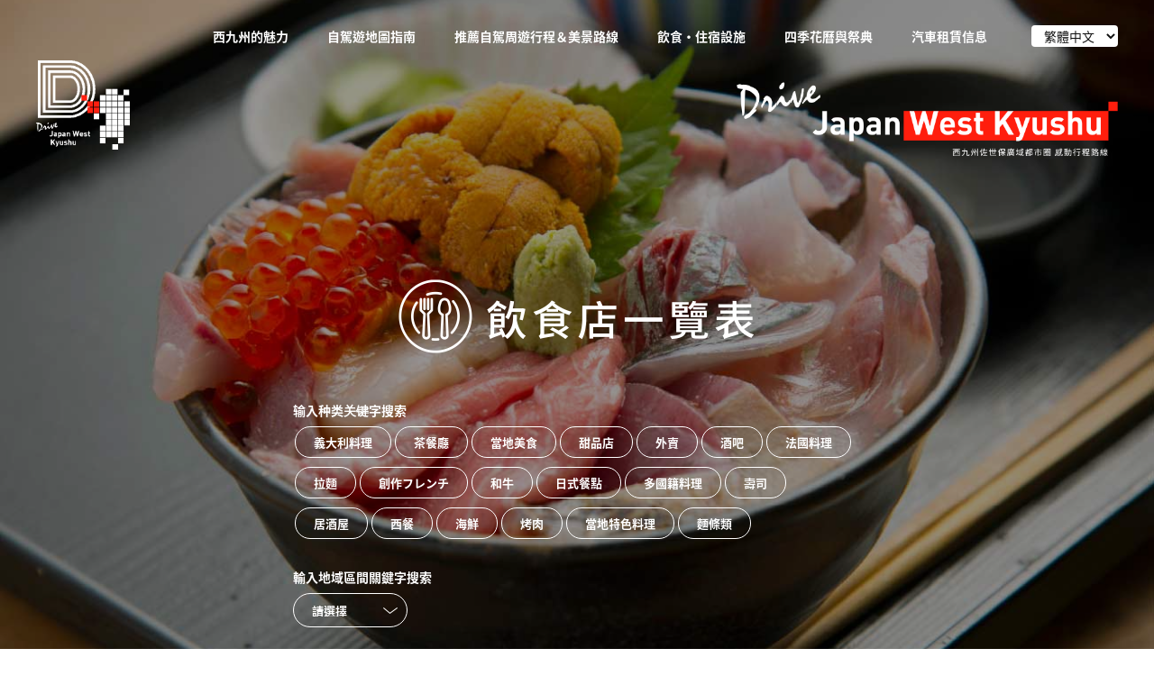

--- FILE ---
content_type: text/html; charset=UTF-8
request_url: https://travel.sasebo99.com/drive/zh-TW/gourmet/
body_size: 55124
content:
<!DOCTYPE html>
<html lang="zh_TW" class="ooo">
<head>
	<!-- Global site tag (gtag.js) - Google Analytics -->
	<script async src="https://www.googletagmanager.com/gtag/js?id=G-SQN8Z8KLWF"></script>
	<script>
	  window.dataLayer = window.dataLayer || [];
	  function gtag(){dataLayer.push(arguments);}
	  gtag('js', new Date());

	  gtag('config', 'G-SQN8Z8KLWF');
	</script>
<meta charset="utf-8">
<meta name="viewport" content="width=device-width, initial-scale=1,user-scalable=no">

		<title>飲食店一覽表 | 西九州感動路線〜自駕遊指南網站</title>
		<meta property="og:title" content="飲食店一覽表 | 西九州感動路線〜自駕遊指南網站"/>
		<meta itemprop="name" content="飲食店一覽表 | 西九州感動路線〜自駕遊指南網站">
		<meta name="apple-mobile-web-app-title" content="飲食店一覽表 | 西九州感動路線〜自駕遊指南網站" />

<meta name="description" content="讓您能夠盡情享受西九州的自駕遊專業網站。為您介紹「5個周遊行程」「20條自駕美景路線」「路線上的絕色觀光景點」「推薦的觀光設施，餐廳，酒店」" />
<meta property="og:description" content="讓您能夠盡情享受西九州的自駕遊專業網站。為您介紹「5個周遊行程」「20條自駕美景路線」「路線上的絕色觀光景點」「推薦的觀光設施，餐廳，酒店」"/>
<meta itemprop="description" content="讓您能夠盡情享受西九州的自駕遊專業網站。為您介紹「5個周遊行程」「20條自駕美景路線」「路線上的絕色觀光景點」「推薦的觀光設施，餐廳，酒店」">

<link rel="shortcut icon" href="https://travel.sasebo99.com/drive/wp/wp-content/themes/_djwk/img/favicon.ico" type="image/x-icon">
<link rel="apple-touch-icon" href="https://travel.sasebo99.com/drive/wp/wp-content/themes/_djwk/img/apple-touch-icon.png">

<meta property="og:image" content="https://travel.sasebo99.com/drive/wp/wp-content/themes/_djwk/img/ogp.jpg">
<meta itemprop="image" src="https://travel.sasebo99.com/drive/wp/wp-content/themes/_djwk/img/ogp.jpg">
<meta property="og:url" content="https://travel.sasebo99.com/drive/zh-TW/gourmet/gourmet172_zh/"/>

<link rel="stylesheet" href="https://travel.sasebo99.com/drive/wp/wp-content/themes/_djwk/style.css?20251119"><!--スタイルシートの呼び出し-->
<link rel="stylesheet" href="https://travel.sasebo99.com/drive/wp/wp-content/themes/_djwk/zh.css">



<script src="https://travel.sasebo99.com/drive/wp/wp-content/themes/_djwk/js/libs/jquery-2.1.4.min.js"></script>
<script src="https://travel.sasebo99.com/drive/wp/wp-content/themes/_djwk/js/libs/jquery-ui.min.js"></script>
<script src="https://travel.sasebo99.com/drive/wp/wp-content/themes/_djwk/js/libs/min/jquery.easing.1.3-min.js"></script>
<script type="text/javascript" src="https://travel.sasebo99.com/drive/wp/wp-content/themes/_djwk/js/libs/min/imagesloaded.pkgd.min.js"></script>
<script type="text/javascript" src="https://travel.sasebo99.com/drive/wp/wp-content/themes/_djwk/js/libs/jquery.bgswitcher.js"></script>
<link rel='dns-prefetch' href='//s.w.org' />
<link rel='stylesheet' id='wp-block-library-css'  href='https://travel.sasebo99.com/drive/wp/wp-includes/css/dist/block-library/style.min.css?ver=5.6.16' type='text/css' media='all' />
<link rel='stylesheet' id='bogo-css'  href='https://travel.sasebo99.com/drive/wp/wp-content/plugins/bogo/includes/css/style.css?ver=3.4' type='text/css' media='all' />
<link rel="alternate" hreflang="ja" href="https://travel.sasebo99.com/drive/gourmet/" />
<link rel="alternate" hreflang="ko-KR" href="https://travel.sasebo99.com/drive/ko/gourmet/" />
<link rel="alternate" hreflang="zh-HK" href="https://travel.sasebo99.com/drive/zh-HK/gourmet/" />
<link rel="alternate" hreflang="zh-TW" href="https://travel.sasebo99.com/drive/zh-TW/gourmet/" />
<link rel="alternate" hreflang="en-US" href="https://travel.sasebo99.com/drive/en/gourmet/" />
<!--システム・プラグイン用-->
<style type='text/css'>
</style>
</head>

<body id="gourmets"  class="archive post-type-archive post-type-archive-gourmet zh-TW">
<!--
zh_TW<br>
-->

<div id="header" class="bh">

	<div class="cc">
        <a href="javascript:void(0);" onclick="toggleNav()" id="hamburgerIcon" class="san">
	        <span class="top"></span>
	        <span class="middle"></span>
	        <span class="bottom"></span>
        </a>
		<h1><a href="https://travel.sasebo99.com/drive/zh-TW"><img src="https://travel.sasebo99.com/drive/wp/wp-content/themes/_djwk/img/logo.png" alt="西九州感動路線〜自駕遊指南網站"></a></h1>
		<div class="" id="nav">
			<ul class="bogo-language-switcher"><li class="en-US en first"><span class="bogoflags bogoflags-us"></span> <span class="bogo-language-name"><a rel="alternate" hreflang="en-US" href="https://travel.sasebo99.com/drive/en/gourmet/" title="英文">English</a></span></li>
<li class="ja"><span class="bogoflags bogoflags-jp"></span> <span class="bogo-language-name"><a rel="alternate" hreflang="ja" href="https://travel.sasebo99.com/drive/gourmet/" title="日文">日本語</a></span></li>
<li class="ko-KR ko"><span class="bogoflags bogoflags-kr"></span> <span class="bogo-language-name"><a rel="alternate" hreflang="ko-KR" href="https://travel.sasebo99.com/drive/ko/gourmet/" title="韓文">한국어</a></span></li>
<li class="zh-HK"><span class="bogoflags bogoflags-hk"></span> <span class="bogo-language-name"><a rel="alternate" hreflang="zh-HK" href="https://travel.sasebo99.com/drive/zh-HK/gourmet/" title="中文 (香港)">香港中文</a></span></li>
<li class="zh-TW current last"><span class="bogoflags bogoflags-tw"></span> <span class="bogo-language-name"><a rel="alternate" hreflang="zh-TW" href="https://travel.sasebo99.com/drive/zh-TW/gourmet/" title="中文 (台灣)" class="current" aria-current="page">繁體中文</a></span></li>
</ul>
			<ul class="list">
				<li><a href="https://travel.sasebo99.com/drive/zh-TW/about/">西九州的魅力</a></li>


				<li><a href="https://travel.sasebo99.com/drive/zh-TW#driveMap">自駕遊地圖指南</a></li>


				<li><a href="https://travel.sasebo99.com/drive/zh-TW#route">推薦自駕周遊行程＆美景路線</a></li>
				<li><a href="https://travel.sasebo99.com/drive/zh-TW#osusume">飲食・住宿設施</a></li>
				<li><a href="https://travel.sasebo99.com/drive/zh-TW/season/">四季花曆與祭典</a></li>
				<li><a href="https://travel.sasebo99.com/drive/zh-TW/rentacar/">汽車租賃信息</a></li>
			</ul>
		</div>


		<select id="langSelecter" alt="zh_TW:gourmets">
			<option value="ja">日本語</option>
			<option value="en">English</option>
			<option selected='selected' value="zh-TW">繁體中文</option>
			<option value="ko">한국어</option>
		</select>

		<img src="https://travel.sasebo99.com/drive/wp/wp-content/themes/_djwk/img/djwk_zh.png" alt="Drive Japan West Kyushu" class="djwk">
		<img src="https://travel.sasebo99.com/drive/wp/wp-content/themes/_djwk/img/djwkSp.png" alt="Drive Japan West Kyushu" class="djwkSp">


	</div>
</div>

<div id="appeal">
	<div class="bg">
		<h2><img src="https://travel.sasebo99.com/drive/wp/wp-content/themes/_djwk/img/gourmets/h2_zh.png" alt="飲食店一覽表"></h2>
		<div class="cntnr">

			<p>输入种类关键字搜索</p>

			<form role="search" method="get" action="https://travel.sasebo99.com/drive/zh-TW/gourmet/">
				<ul>
<li><label class="transBtn" id="tag0"><input type="checkbox" name="tag[]" value="tag_italian" onchange="checkTag('tag0');">義大利料理</label></li><li><label class="transBtn" id="tag1"><input type="checkbox" name="tag[]" value="tag_cafe" onchange="checkTag('tag1');">茶餐廳</label></li><li><label class="transBtn" id="tag2"><input type="checkbox" name="tag[]" value="tag_local_gourmet" onchange="checkTag('tag2');">當地美食</label></li><li><label class="transBtn" id="tag3"><input type="checkbox" name="tag[]" value="tag_sweets" onchange="checkTag('tag3');">甜品店</label></li><li><label class="transBtn" id="tag4"><input type="checkbox" name="tag[]" value="tag_takeout" onchange="checkTag('tag4');">外賣</label></li><li><label class="transBtn" id="tag5"><input type="checkbox" name="tag[]" value="tag_bar" onchange="checkTag('tag5');">酒吧</label></li><li><label class="transBtn" id="tag6"><input type="checkbox" name="tag[]" value="tag_french" onchange="checkTag('tag6');">法國料理</label></li><li><label class="transBtn" id="tag7"><input type="checkbox" name="tag[]" value="tag_ramen" onchange="checkTag('tag7');">拉麵</label></li><li><label class="transBtn" id="tag8"><input type="checkbox" name="tag[]" value="%e5%89%b5%e4%bd%9c%e3%83%95%e3%83%ac%e3%83%b3%e3%83%81" onchange="checkTag('tag8');">創作フレンチ</label></li><li><label class="transBtn" id="tag9"><input type="checkbox" name="tag[]" value="tag_wagyu_beef" onchange="checkTag('tag9');">和牛</label></li><li><label class="transBtn" id="tag10"><input type="checkbox" name="tag[]" value="tag_japanese_food" onchange="checkTag('tag10');">日式餐點</label></li><li><label class="transBtn" id="tag11"><input type="checkbox" name="tag[]" value="tag_international" onchange="checkTag('tag11');">多國籍料理</label></li><li><label class="transBtn" id="tag12"><input type="checkbox" name="tag[]" value="tag_sushi" onchange="checkTag('tag12');">壽司</label></li><li><label class="transBtn" id="tag13"><input type="checkbox" name="tag[]" value="tag_izakaya" onchange="checkTag('tag13');">居酒屋</label></li><li><label class="transBtn" id="tag14"><input type="checkbox" name="tag[]" value="tag_western_food" onchange="checkTag('tag14');">西餐</label></li><li><label class="transBtn" id="tag15"><input type="checkbox" name="tag[]" value="tag_seafood" onchange="checkTag('tag15');">海鮮</label></li><li><label class="transBtn" id="tag16"><input type="checkbox" name="tag[]" value="tag_grilled_meat" onchange="checkTag('tag16');">烤肉</label></li><li><label class="transBtn" id="tag17"><input type="checkbox" name="tag[]" value="tag_local_cuisine" onchange="checkTag('tag17');">當地特色料理</label></li><li><label class="transBtn" id="tag18"><input type="checkbox" name="tag[]" value="tag_noodles" onchange="checkTag('tag18');">麵條類</label></li>				</ul>
				<p>輸入地域區間關鍵字搜索</p>
				<select name="area">
					<option  selected='selected' value="">請選擇</option>
<option value="imari">伊萬里市</option><option value="saza">佐佐町</option><option value="sasebo">佐世保市</option><option value="ojika">小值賀町</option><option value="kawatana">川棚町</option><option value="hirado">平戶市</option><option value="shinkamigoto">新上五島町</option><option value="arita">有田町</option><option value="higashisonogi">東彼杵町</option><option value="matsuura">松浦市</option><option value="hasami">波佐見町</option><option value="saikai">西海市</option>				</select>
				<input type="hidden" name="s" value="">
				<input type="hidden" name="typ" value="gourmet">
				<input type="submit" value="搜尋" class="button">

			</form>
		</div>
	</div>
</div>
<div id="result">
	<div class="cc">
		<div class="selected">
			<p>
				<span class="midashi">選中的種類</span>
				<span class="button all">全部</span>
			</p>

			<p>
				<span class="midashi">選中的地域區間</span>
				<span class="button all">全部</span>
			</p>
		</div>
		<div class="resultList">
				<div class="rlbp">
					<span class="place">有田町</span>
					<a href="gourmet172_zh" style="background-image: url(https://travel.sasebo99.com/drive/spotimage/arita/02gourmet/yasuna/yasuna_01.jpg);" title="日本料理　保名" class="img"></a>
					<p class="tags">
<span class="tagname">#日式餐點</span>					</p>

					<h3><a href="gourmet172_zh">日本料理　保名</a></h3>
				</div>
				<div class="rlbp">
					<span class="place">有田町</span>
					<a href="gourmet171_zh" style="background-image: url(https://travel.sasebo99.com/drive/spotimage/arita/02gourmet/kamura/kamura_01.JPG);" title="燒肉　Kamura" class="img"></a>
					<p class="tags">
<span class="tagname">#烤肉</span>					</p>

					<h3><a href="gourmet171_zh">燒肉　Kamura</a></h3>
				</div>
				<div class="rlbp">
					<span class="place">波佐見町</span>
					<a href="gourmet170_zh" style="background-image: url(https://travel.sasebo99.com/drive/spotimage/hasami/02gourmet/cofeemusume/cofeemusume_01.jpeg);" title="COFFEE MUSUME" class="img"></a>
					<p class="tags">
<span class="tagname">#茶餐廳</span>／<span class="tagname">#當地美食</span>／<span class="tagname">#甜品店</span>／<span class="tagname">#外賣</span>					</p>

					<h3><a href="gourmet170_zh">COFFEE MUSUME</a></h3>
				</div>
				<div class="rlbp">
					<span class="place">西海市</span>
					<a href="gourmet169_zh" style="background-image: url(https://travel.sasebo99.com/drive/spotimage/saikai/02gourmet/sushimasa/sushimasa_01.JPG);" title="鮨政" class="img"></a>
					<p class="tags">
<span class="tagname">#當地美食</span>／<span class="tagname">#壽司</span>／<span class="tagname">#海鮮</span>					</p>

					<h3><a href="gourmet169_zh">鮨政</a></h3>
				</div>
				<div class="rlbp">
					<span class="place">川棚町</span>
					<a href="gourmet168_zh" style="background-image: url(https://travel.sasebo99.com/drive/spotimage/kawatana/02gourmet/gyunyutofu/gyunyutofu_01.JPG);" title="酒菜谷的牛奶豆腐屋" class="img"></a>
					<p class="tags">
<span class="tagname">#當地美食</span>／<span class="tagname">#甜品店</span>／<span class="tagname">#外賣</span>					</p>

					<h3><a href="gourmet168_zh">酒菜谷的牛奶豆腐屋</a></h3>
				</div>
				<div class="rlbp">
					<span class="place">東彼杵町</span>
					<a href="gourmet167_zh" style="background-image: url(https://travel.sasebo99.com/drive/spotimage/higashisonogi/02gourmet/kayanomaru/kayanomaru_01.jpg);" title="Kayanoma-ru" class="img"></a>
					<p class="tags">
<span class="tagname">#茶餐廳</span>／<span class="tagname">#甜品店</span>／<span class="tagname">#外賣</span>					</p>

					<h3><a href="gourmet167_zh">Kayanoma-ru</a></h3>
				</div>
				<div class="rlbp">
					<span class="place">東彼杵町</span>
					<a href="gourmet166_zh" style="background-image: url(https://travel.sasebo99.com/drive/spotimage/higashisonogi/02gourmet/tatara/tatara_01.jpg);" title="多々樂 tatara" class="img"></a>
					<p class="tags">
<span class="tagname">#茶餐廳</span>／<span class="tagname">#當地美食</span>／<span class="tagname">#甜品店</span>／<span class="tagname">#拉麵</span>／<span class="tagname">#麵條類</span>					</p>

					<h3><a href="gourmet166_zh">多々樂 tatara</a></h3>
				</div>
				<div class="rlbp">
					<span class="place">伊萬里市</span>
					<a href="gourmet165_zh" style="background-image: url(https://travel.sasebo99.com/drive/spotimage/imari/02gourmet/horie/horie_01.JPG);" title="Etoile HORIE總店" class="img"></a>
					<p class="tags">
<span class="tagname">#甜品店</span>／<span class="tagname">#外賣</span>					</p>

					<h3><a href="gourmet165_zh">Etoile HORIE總店</a></h3>
				</div>
				<div class="rlbp">
					<span class="place">伊萬里市</span>
					<a href="gourmet164_zh" style="background-image: url(https://travel.sasebo99.com/drive/spotimage/imari/02gourmet/imarichanpon/imarichanpon_02.JPG);" title="伊萬里強棒麵總店" class="img"></a>
					<p class="tags">
<span class="tagname">#當地美食</span>／<span class="tagname">#拉麵</span>／<span class="tagname">#麵條類</span>					</p>

					<h3><a href="gourmet164_zh">伊萬里強棒麵總店</a></h3>
				</div>
				<div class="rlbp">
					<span class="place">伊萬里市</span>
					<a href="gourmet163_zh" style="background-image: url(https://travel.sasebo99.com/drive/spotimage/imari/02gourmet/libcofee/libcofee_01.JPG);" title="LIB COFFEE IMARI" class="img"></a>
					<p class="tags">
<span class="tagname">#茶餐廳</span>／<span class="tagname">#甜品店</span>／<span class="tagname">#外賣</span>					</p>

					<h3><a href="gourmet163_zh">LIB COFFEE IMARI</a></h3>
				</div>
				<div class="rlbp">
					<span class="place">平戶市</span>
					<a href="gourmet162_zh" style="background-image: url(https://travel.sasebo99.com/drive/spotimage/hirado/02gourmet/inui/inui_01.jpg);" title="平戶城　CASTLE STAY INUI" class="img"></a>
					<p class="tags">
<span class="tagname">#茶餐廳</span>／<span class="tagname">#創作フレンチ</span>					</p>

					<h3><a href="gourmet162_zh">平戶城　CASTLE STAY INUI</a></h3>
				</div>
				<div class="rlbp">
					<span class="place">平戶市</span>
					<a href="gourmet161_zh" style="background-image: url(https://travel.sasebo99.com/drive/spotimage/hirado/02gourmet/uminomierugohanya/uminomierugohanya_01.JPG);" title="望海飯館" class="img"></a>
					<p class="tags">
<span class="tagname">#海鮮</span>					</p>

					<h3><a href="gourmet161_zh">望海飯館</a></h3>
				</div>
				<div class="rlbp">
					<span class="place">佐世保市</span>
					<a href="gourmet160_zh" style="background-image: url(https://travel.sasebo99.com/drive/spotimage/sasebo/02gourmet/koran/koran_01.jpg);" title="香蘭" class="img"></a>
					<p class="tags">
<span class="tagname">#當地美食</span>／<span class="tagname">#拉麵</span>／<span class="tagname">#麵條類</span>					</p>

					<h3><a href="gourmet160_zh">香蘭</a></h3>
				</div>
				<div class="rlbp">
					<span class="place">佐世保市</span>
					<a href="gourmet159_zh" style="background-image: url(https://travel.sasebo99.com/drive/spotimage/sasebo/02gourmet/sasaizumi/sasaizumi01.jpg);" title="Sasaizumi" class="img"></a>
					<p class="tags">
<span class="tagname">#當地美食</span>／<span class="tagname">#甜品店</span>／<span class="tagname">#日式餐點</span>／<span class="tagname">#海鮮</span>／<span class="tagname">#當地特色料理</span>					</p>

					<h3><a href="gourmet159_zh">Sasaizumi</a></h3>
				</div>
				<div class="rlbp">
					<span class="place">佐世保市</span>
					<a href="gourmet156_zh" style="background-image: url(https://travel.sasebo99.com/drive/spotimage/2202/sasebo/02gourmet/06uwosa/01.jpg

);" title="Uwo佐" class="img"></a>
					<p class="tags">
<span class="tagname">#日式餐點</span>／<span class="tagname">#壽司</span>／<span class="tagname">#海鮮</span>					</p>

					<h3><a href="gourmet156_zh">Uwo佐</a></h3>
				</div>
				<div class="rlbp">
					<span class="place">佐世保市</span>
					<a href="gourmet157_zh" style="background-image: url(https://travel.sasebo99.com/drive/spotimage/2202/sasebo/02gourmet/07macherie/01.jpg

);" title="ma cherie" class="img"></a>
					<p class="tags">
<span class="tagname">#茶餐廳</span>／<span class="tagname">#甜品店</span>					</p>

					<h3><a href="gourmet157_zh">ma cherie</a></h3>
				</div>
				<div class="rlbp">
					<span class="place">佐世保市</span>
					<a href="gourmet152_zh" style="background-image: url(https://travel.sasebo99.com/drive/spotimage/2202/sasebo/02gourmet/03jyonetsugorira/01.jpg);" title="熱情大猩猩" class="img"></a>
					<p class="tags">
<span class="tagname">#拉麵</span>					</p>

					<h3><a href="gourmet152_zh">熱情大猩猩</a></h3>
				</div>
				<div class="rlbp">
					<span class="place">佐世保市</span>
					<a href="gourmet153_zh" style="background-image: url(https://travel.sasebo99.com/drive/spotimage/2202/sasebo/02gourmet/03nakaobudou/01.jpg
);" title="中尾葡萄" class="img"></a>
					<p class="tags">
<span class="tagname">#居酒屋</span>					</p>

					<h3><a href="gourmet153_zh">中尾葡萄</a></h3>
				</div>
				<div class="rlbp">
					<span class="place">佐世保市</span>
					<a href="gourmet154_zh" style="background-image: url(https://travel.sasebo99.com/drive/spotimage/2202/sasebo/02gourmet/04kanaesushi/01.jpg);" title="鼎壽司" class="img"></a>
					<p class="tags">
<span class="tagname">#日式餐點</span>／<span class="tagname">#壽司</span>／<span class="tagname">#海鮮</span>					</p>

					<h3><a href="gourmet154_zh">鼎壽司</a></h3>
				</div>
				<div class="rlbp">
					<span class="place">佐世保市</span>
					<a href="gourmet155_zh" style="background-image: url(https://travel.sasebo99.com/drive/spotimage/2202/sasebo/02gourmet/05syunkasyuto/01.jpg);" title="春夏秋冬" class="img"></a>
					<p class="tags">
<span class="tagname">#居酒屋</span>／<span class="tagname">#海鮮</span>					</p>

					<h3><a href="gourmet155_zh">春夏秋冬</a></h3>
				</div>
				<div class="rlbp">
					<span class="place">佐世保市</span>
					<a href="gourmet151_zh" style="background-image: url(https://travel.sasebo99.com/drive/spotimage/2202/sasebo/02gourmet/02sayama/01.jpg

);" title="Bistro Sayama" class="img"></a>
					<p class="tags">
<span class="tagname">#法國料理</span>／<span class="tagname">#西餐</span>					</p>

					<h3><a href="gourmet151_zh">Bistro Sayama</a></h3>
				</div>
				<div class="rlbp">
					<span class="place">佐世保市</span>
					<a href="gourmet150_zh" style="background-image: url(https://travel.sasebo99.com/drive/spotimage/2202/sasebo/02gourmet/01logkit/01.jpg);" title="LOG KIT（總店）" class="img"></a>
					<p class="tags">
<span class="tagname">#當地美食</span>					</p>

					<h3><a href="gourmet150_zh">LOG KIT（總店）</a></h3>
				</div>
				<div class="rlbp">
					<span class="place">松浦市</span>
					<a href="gourmet130_zh" style="background-image: url(https://travel.sasebo99.com/drive/spotimage/2201/matsuura/02gourmet/01takarajima/01.jpg);" title="道之驛 鷹島" class="img"></a>
					<p class="tags">
<span class="tagname">#當地美食</span>／<span class="tagname">#海鮮</span>					</p>

					<h3><a href="gourmet130_zh">道之驛 鷹島</a></h3>
				</div>
				<div class="rlbp">
					<span class="place">西海市</span>
					<a href="gourmet131_zh" style="background-image: url(https://travel.sasebo99.com/drive/spotimage/2201/saikai/02gourmet/01funabansyo/01.jpg);" title="海之驛 船番所" class="img"></a>
					<p class="tags">
<span class="tagname">#甜品店</span>／<span class="tagname">#日式餐點</span>／<span class="tagname">#壽司</span>／<span class="tagname">#海鮮</span>／<span class="tagname">#當地特色料理</span>／<span class="tagname">#麵條類</span>					</p>

					<h3><a href="gourmet131_zh">海之驛 船番所</a></h3>
				</div>
				<div class="rlbp">
					<span class="place">平戶市</span>
					<a href="gourmet132_zh" style="background-image: url(https://travel.sasebo99.com/drive/spotimage/2201/hirado/02gourmet/01taikiken/01.jpg);" title="大氣圈" class="img"></a>
					<p class="tags">
<span class="tagname">#拉麵</span>					</p>

					<h3><a href="gourmet132_zh">大氣圈</a></h3>
				</div>
				<div class="rlbp">
					<span class="place">平戶市</span>
					<a href="gourmet133_zh" style="background-image: url(https://travel.sasebo99.com/drive/spotimage/2201/hirado/02gourmet/02setoichiba/01.jpg);" title="平戶瀨戶市場餐廳" class="img"></a>
					<p class="tags">
<span class="tagname">#茶餐廳</span>／<span class="tagname">#甜品店</span>／<span class="tagname">#日式餐點</span>／<span class="tagname">#海鮮</span>／<span class="tagname">#當地特色料理</span>					</p>

					<h3><a href="gourmet133_zh">平戶瀨戶市場餐廳</a></h3>
				</div>
				<div class="rlbp">
					<span class="place">川棚町</span>
					<a href="gourmet128_zh" style="background-image: url(https://travel.sasebo99.com/drive/spotimage/2201/kawatana/02gourmet/03olivehoney/01.jpg);" title="蜂蜜咖啡館 橄欖蜂蜜" class="img"></a>
					<p class="tags">
<span class="tagname">#茶餐廳</span>／<span class="tagname">#甜品店</span>／<span class="tagname">#外賣</span>					</p>

					<h3><a href="gourmet128_zh">蜂蜜咖啡館 橄欖蜂蜜</a></h3>
				</div>
				<div class="rlbp">
					<span class="place">川棚町</span>
					<a href="gourmet129_zh" style="background-image: url(https://travel.sasebo99.com/drive/spotimage/2201/kawatana/02gourmet/04yumeusagi/01.jpg);" title="古民宅咖啡館＆酒吧 夢兔" class="img"></a>
					<p class="tags">
<span class="tagname">#義大利料理</span>／<span class="tagname">#茶餐廳</span>／<span class="tagname">#甜品店</span>／<span class="tagname">#和牛</span>					</p>

					<h3><a href="gourmet129_zh">古民宅咖啡館＆酒吧 夢兔</a></h3>
				</div>
				<div class="rlbp">
					<span class="place">佐佐町</span>
					<a href="gourmet121_zh" style="background-image: url(https://travel.sasebo99.com/drive/spotimage/2201/saza/02gourmet/02rarami/01.jpg);" title="Rarami餐廳" class="img"></a>
					<p class="tags">
<span class="tagname">#甜品店</span>／<span class="tagname">#外賣</span>／<span class="tagname">#和牛</span>／<span class="tagname">#西餐</span>					</p>

					<h3><a href="gourmet121_zh">Rarami餐廳</a></h3>
				</div>
				<div class="rlbp">
					<span class="place">佐佐町</span>
					<a href="gourmet122_zh" style="background-image: url(https://travel.sasebo99.com/drive/spotimage/2201/saza/02gourmet/03aozorasyokudou/01.jpg);" title="青空食堂" class="img"></a>
					<p class="tags">
<span class="tagname">#茶餐廳</span>／<span class="tagname">#外賣</span>／<span class="tagname">#西餐</span>					</p>

					<h3><a href="gourmet122_zh">青空食堂</a></h3>
				</div>
				<div class="rlbp">
					<span class="place">波佐見町</span>
					<a href="gourmet123_zh" style="background-image: url(https://travel.sasebo99.com/drive/spotimage/2201/hasami/02gourmet/01arbremonde/01.jpg);" title="Arble-monde" class="img"></a>
					<p class="tags">
<span class="tagname">#茶餐廳</span>／<span class="tagname">#當地美食</span>／<span class="tagname">#甜品店</span>／<span class="tagname">#外賣</span>／<span class="tagname">#多國籍料理</span>／<span class="tagname">#居酒屋</span>／<span class="tagname">#西餐</span>／<span class="tagname">#麵條類</span>					</p>

					<h3><a href="gourmet123_zh">Arble-monde</a></h3>
				</div>
				<div class="rlbp">
					<span class="place">波佐見町</span>
					<a href="gourmet124_zh" style="background-image: url(https://travel.sasebo99.com/drive/spotimage/2201/hasami/02gourmet/02kumaya/01.jpg);" title="點心小攤 Kumaya" class="img"></a>
					<p class="tags">
<span class="tagname">#茶餐廳</span>／<span class="tagname">#當地美食</span>／<span class="tagname">#甜品店</span>／<span class="tagname">#外賣</span>／<span class="tagname">#酒吧</span>／<span class="tagname">#拉麵</span>／<span class="tagname">#多國籍料理</span>／<span class="tagname">#居酒屋</span>／<span class="tagname">#西餐</span>／<span class="tagname">#麵條類</span>					</p>

					<h3><a href="gourmet124_zh">點心小攤 Kumaya</a></h3>
				</div>
				<div class="rlbp">
					<span class="place">波佐見町</span>
					<a href="gourmet125_zh" style="background-image: url(https://travel.sasebo99.com/drive/spotimage/2201/hasami/02gourmet/03shikisya/01.jpg);" title="文化之陶 四季舍" class="img"></a>
					<p class="tags">
<span class="tagname">#當地美食</span>／<span class="tagname">#外賣</span>／<span class="tagname">#日式餐點</span>／<span class="tagname">#當地特色料理</span>					</p>

					<h3><a href="gourmet125_zh">文化之陶 四季舍</a></h3>
				</div>
				<div class="rlbp">
					<span class="place">川棚町</span>
					<a href="gourmet126_zh" style="background-image: url(https://travel.sasebo99.com/drive/spotimage/2201/kawatana/02gourmet/01kawashimoseiniku/01.jpg);" title="川下精肉店" class="img"></a>
					<p class="tags">
<span class="tagname">#當地美食</span>／<span class="tagname">#外賣</span>／<span class="tagname">#和牛</span>					</p>

					<h3><a href="gourmet126_zh">川下精肉店</a></h3>
				</div>
				<div class="rlbp">
					<span class="place">川棚町</span>
					<a href="gourmet127_zh" style="background-image: url(https://travel.sasebo99.com/drive/spotimage/2201/kawatana/02gourmet/02bucocafe/01.jpg);" title="BUCOcafé" class="img"></a>
					<p class="tags">
<span class="tagname">#茶餐廳</span>／<span class="tagname">#甜品店</span>／<span class="tagname">#外賣</span>					</p>

					<h3><a href="gourmet127_zh">BUCOcafé</a></h3>
				</div>
				<div class="rlbp">
					<span class="place">東彼杵町</span>
					<a href="gourmet112_zh" style="background-image: url(https://travel.sasebo99.com/drive/spotimage/2201/higashisonogi/02gourmet/01sorrisoriso/01.jpg);" title="Sorrisoriso（Tsubame Coffee・鯨魚鬍鬚）" class="img"></a>
					<p class="tags">
<span class="tagname">#茶餐廳</span>／<span class="tagname">#甜品店</span>／<span class="tagname">#外賣</span>					</p>

					<h3><a href="gourmet112_zh">Sorrisoriso（Tsubame Coffee・鯨魚鬍鬚）</a></h3>
				</div>
				<div class="rlbp">
					<span class="place">東彼杵町</span>
					<a href="gourmet113_zh" style="background-image: url(https://travel.sasebo99.com/drive/spotimage/2201/higashisonogi/02gourmet/02kobanomusubi/01.jpg);" title="米處 木場飯糰" class="img"></a>
					<p class="tags">
<span class="tagname">#當地美食</span>／<span class="tagname">#外賣</span>／<span class="tagname">#當地特色料理</span>					</p>

					<h3><a href="gourmet113_zh">米處 木場飯糰</a></h3>
				</div>
				<div class="rlbp">
					<span class="place">東彼杵町</span>
					<a href="gourmet114_zh" style="background-image: url(https://travel.sasebo99.com/drive/spotimage/2201/higashisonogi/02gourmet/03goocafe/01.jpg);" title="goo cafe" class="img"></a>
					<p class="tags">
<span class="tagname">#茶餐廳</span>／<span class="tagname">#甜品店</span>／<span class="tagname">#外賣</span>					</p>

					<h3><a href="gourmet114_zh">goo cafe</a></h3>
				</div>
				<div class="rlbp">
					<span class="place">東彼杵町</span>
					<a href="gourmet115_zh" style="background-image: url(https://travel.sasebo99.com/drive/spotimage/2201/higashisonogi/02gourmet/04taihaku/01.jpg
);" title="餐廳 大博taihaku" class="img"></a>
					<p class="tags">
<span class="tagname">#茶餐廳</span>／<span class="tagname">#當地美食</span>／<span class="tagname">#甜品店</span>／<span class="tagname">#外賣</span>／<span class="tagname">#日式餐點</span>／<span class="tagname">#多國籍料理</span>／<span class="tagname">#壽司</span>／<span class="tagname">#烤肉</span>／<span class="tagname">#當地特色料理</span>					</p>

					<h3><a href="gourmet115_zh">餐廳 大博taihaku</a></h3>
				</div>
				<div class="rlbp">
					<span class="place">有田町</span>
					<a href="gourmet116_zh" style="background-image: url(https://travel.sasebo99.com/drive/spotimage/2201/arita/02gourmet/01maruishi/01.jpg);" title="餐廳 Maruishi" class="img"></a>
					<p class="tags">
<span class="tagname">#當地美食</span>／<span class="tagname">#外賣</span>／<span class="tagname">#當地特色料理</span>					</p>

					<h3><a href="gourmet116_zh">餐廳 Maruishi</a></h3>
				</div>
				<div class="rlbp">
					<span class="place">有田町</span>
					<a href="gourmet117_zh" style="background-image: url(https://travel.sasebo99.com/drive/spotimage/2201/arita/02gourmet/02aritaporcelainlab/01.jpg);" title="有田瓷器Lab" class="img"></a>
					<p class="tags">
<span class="tagname">#茶餐廳</span>／<span class="tagname">#甜品店</span>／<span class="tagname">#當地特色料理</span>					</p>

					<h3><a href="gourmet117_zh">有田瓷器Lab</a></h3>
				</div>
				<div class="rlbp">
					<span class="place">有田町</span>
					<a href="gourmet118_zh" style="background-image: url(https://travel.sasebo99.com/drive/spotimage/2201/arita/02gourmet/03ryusuitei/01.jpg);" title="龍水亭" class="img"></a>
					<p class="tags">
<span class="tagname">#外賣</span>／<span class="tagname">#日式餐點</span>／<span class="tagname">#當地特色料理</span>					</p>

					<h3><a href="gourmet118_zh">龍水亭</a></h3>
				</div>
				<div class="rlbp">
					<span class="place">有田町</span>
					<a href="gourmet119_zh" style="background-image: url(https://travel.sasebo99.com/drive/spotimage/2201/arita/02gourmet/04ryusensouokunoin/01.jpg);" title="龍泉莊奧之院 木洩陽" class="img"></a>
					<p class="tags">
<span class="tagname">#茶餐廳</span>／<span class="tagname">#外賣</span>					</p>

					<h3><a href="gourmet119_zh">龍泉莊奧之院 木洩陽</a></h3>
				</div>
				<div class="rlbp">
					<span class="place">佐佐町</span>
					<a href="gourmet120_zh" style="background-image: url(https://travel.sasebo99.com/drive/spotimage/2201/saza/02gourmet/01wakouen/01.jpg);" title="和香園" class="img"></a>
					<p class="tags">
<span class="tagname">#外賣</span>／<span class="tagname">#日式餐點</span>／<span class="tagname">#壽司</span>／<span class="tagname">#居酒屋</span>／<span class="tagname">#當地特色料理</span>					</p>

					<h3><a href="gourmet120_zh">和香園</a></h3>
				</div>
				<div class="rlbp">
					<span class="place">新上五島町</span>
					<a href="gourmet111_zh" style="background-image: url(https://travel.sasebo99.com/drive/spotimage/2201/shinkamigoto/02gourmet/03soratoumi/01.jpg);" title="餐廳 空與海的十字路" class="img"></a>
					<p class="tags">
<span class="tagname">#義大利料理</span>／<span class="tagname">#和牛</span>／<span class="tagname">#麵條類</span>					</p>

					<h3><a href="gourmet111_zh">餐廳 空與海的十字路</a></h3>
				</div>
				<div class="rlbp">
					<span class="place">佐世保市</span>
					<a href="gourmet101_zh" style="background-image: url(https://travel.sasebo99.com/drive/spotimage/2201/sasebo/02gourmet/02staminakaya/01.jpg);" title="Stamina本舖 Kaya總店" class="img"></a>
					<p class="tags">
<span class="tagname">#當地美食</span>／<span class="tagname">#外賣</span>					</p>

					<h3><a href="gourmet101_zh">Stamina本舖 Kaya總店</a></h3>
				</div>
				<div class="rlbp">
					<span class="place">佐世保市</span>
					<a href="gourmet102_zh" style="background-image: url(https://travel.sasebo99.com/drive/spotimage/2201/sasebo/02gourmet/03hachinoya/01.jpg);" title="蜂之家" class="img"></a>
					<p class="tags">
<span class="tagname">#當地美食</span>／<span class="tagname">#甜品店</span>／<span class="tagname">#西餐</span>					</p>

					<h3><a href="gourmet102_zh">蜂之家</a></h3>
				</div>
				<div class="rlbp">
					<span class="place">佐世保市</span>
					<a href="gourmet103_zh" style="background-image: url(https://travel.sasebo99.com/drive/spotimage/2201/sasebo/02gourmet/04sasebox99/01.jpg);" title="道之驛 Sasebox99" class="img"></a>
					<p class="tags">
<span class="tagname">#當地美食</span>／<span class="tagname">#外賣</span>					</p>

					<h3><a href="gourmet103_zh">道之驛 Sasebox99</a></h3>
				</div>
				<div class="rlbp">
					<span class="place">佐世保市</span>
					<a href="gourmet104_zh" style="background-image: url(https://travel.sasebo99.com/drive/spotimage/2201/sasebo/02gourmet/05marumosuisan/01.jpg);" title="Marumo水產 九十九島海上牡蠣小屋" class="img"></a>
					<p class="tags">
<span class="tagname">#當地美食</span>／<span class="tagname">#海鮮</span>					</p>

					<h3><a href="gourmet104_zh">Marumo水產 九十九島海上牡蠣小屋</a></h3>
				</div>
				<div class="rlbp">
					<span class="place">佐世保市</span>
					<a href="gourmet105_zh" style="background-image: url(https://travel.sasebo99.com/drive/spotimage/2201/sasebo/02gourmet/06saseboburgurhonten/01.jpg);" title="佐世保Barger Museum" class="img"></a>
					<p class="tags">
<span class="tagname">#當地美食</span>／<span class="tagname">#外賣</span>					</p>

					<h3><a href="gourmet105_zh">佐世保Barger Museum</a></h3>
				</div>
				<div class="rlbp">
					<span class="place">佐世保市</span>
					<a href="gourmet106_zh" style="background-image: url(https://travel.sasebo99.com/drive/spotimage/2201/sasebo/02gourmet/07hikari/01.jpg);" title="漢堡店 Hikari 佐世保五番街店" class="img"></a>
					<p class="tags">
<span class="tagname">#當地美食</span>／<span class="tagname">#外賣</span>					</p>

					<h3><a href="gourmet106_zh">漢堡店 Hikari 佐世保五番街店</a></h3>
				</div>
				<div class="rlbp">
					<span class="place">佐世保市</span>
					<a href="gourmet107_zh" style="background-image: url(https://travel.sasebo99.com/drive/spotimage/2201/sasebo/02gourmet/08syouchikumaru/01.jpg);" title="松竹丸" class="img"></a>
					<p class="tags">
<span class="tagname">#海鮮</span>					</p>

					<h3><a href="gourmet107_zh">松竹丸</a></h3>
				</div>
				<div class="rlbp">
					<span class="place">小值賀町</span>
					<a href="gourmet108_zh" style="background-image: url(https://travel.sasebo99.com/drive/spotimage/2201/ojika/02gourmet/01fujimatsu/01.jpg);" title="古民宅餐廳 藤松" class="img"></a>
					<p class="tags">
<span class="tagname">#日式餐點</span>					</p>

					<h3><a href="gourmet108_zh">古民宅餐廳 藤松</a></h3>
				</div>
				<div class="rlbp">
					<span class="place">新上五島町</span>
					<a href="gourmet109_zh" style="background-image: url(https://travel.sasebo99.com/drive/spotimage/2201/shinkamigoto/02gourmet/01yusyokukan/01.jpg);" title="遊食館" class="img"></a>
					<p class="tags">
<span class="tagname">#海鮮</span>					</p>

					<h3><a href="gourmet109_zh">遊食館</a></h3>
				</div>
				<div class="rlbp">
					<span class="place">新上五島町</span>
					<a href="gourmet110_zh" style="background-image: url(https://travel.sasebo99.com/drive/spotimage/2201/shinkamigoto/02gourmet/02ebiya/01.jpg);" title="蝦屋" class="img"></a>
					<p class="tags">
<span class="tagname">#海鮮</span>					</p>

					<h3><a href="gourmet110_zh">蝦屋</a></h3>
				</div>
				<div class="rlbp">
					<span class="place">佐世保市</span>
					<a href="gourmet100_zh" style="background-image: url(https://travel.sasebo99.com/drive/spotimage/2201/sasebo/02gourmet/01bigman/01.jpg
);" title="BigMan佐世保 上京町總店" class="img"></a>
					<p class="tags">
<span class="tagname">#當地美食</span>／<span class="tagname">#外賣</span>					</p>

					<h3><a href="gourmet100_zh">BigMan佐世保 上京町總店</a></h3>
				</div>
				<div class="rlbp">
					<span class="place">小值賀町</span>
					<a href="gourmet032_zh" style="background-image: url(https://travel.sasebo99.com/drive/spotimage/ojika/02gourmet/04tantan/01.jpg);" title="tantan" class="img"></a>
					<p class="tags">
<span class="tagname">#茶餐廳</span>／<span class="tagname">#甜品店</span>／<span class="tagname">#外賣</span>					</p>

					<h3><a href="gourmet032_zh">tantan</a></h3>
				</div>
				<div class="rlbp">
					<span class="place">平戶市</span>
					<a href="gourmet034_zh" style="background-image: url(https://travel.sasebo99.com/drive/spotimage/hirado/02gourmet/02seaviewlunch/01.jpg);" title="SEA VIEW RANCH" class="img"></a>
					<p class="tags">
<span class="tagname">#義大利料理</span>／<span class="tagname">#和牛</span>／<span class="tagname">#西餐</span>					</p>

					<h3><a href="gourmet034_zh">SEA VIEW RANCH</a></h3>
				</div>
				<div class="rlbp">
					<span class="place">平戶市</span>
					<a href="gourmet035_zh" style="background-image: url(https://travel.sasebo99.com/drive/spotimage/hirado/02gourmet/03shyunsenkan/01.jpg);" title="旬鮮館" class="img"></a>
					<p class="tags">
<span class="tagname">#當地美食</span>／<span class="tagname">#海鮮</span>／<span class="tagname">#當地特色料理</span>					</p>

					<h3><a href="gourmet035_zh">旬鮮館</a></h3>
				</div>
				<div class="rlbp">
					<span class="place">佐佐町</span>
					<a href="gourmet037_zh" style="background-image: url(https://travel.sasebo99.com/drive/spotimage/saza/02gourmet/01garamu/01.jpg);" title="無國籍料理 garamu" class="img"></a>
					<p class="tags">
<span class="tagname">#外賣</span>／<span class="tagname">#多國籍料理</span>					</p>

					<h3><a href="gourmet037_zh">無國籍料理 garamu</a></h3>
				</div>
				<div class="rlbp">
					<span class="place">西海市</span>
					<a href="gourmet022_zh" style="background-image: url(https://travel.sasebo99.com/drive/spotimage/saikai/02gourmet/03sobadokoro/01.jpg);" title="蕎麥麵館一粒" class="img"></a>
					<p class="tags">
<span class="tagname">#外賣</span>／<span class="tagname">#日式餐點</span>／<span class="tagname">#麵條類</span>					</p>

					<h3><a href="gourmet022_zh">蕎麥麵館一粒</a></h3>
				</div>
				<div class="rlbp">
					<span class="place">川棚町</span>
					<a href="gourmet023_zh" style="background-image: url(https://travel.sasebo99.com/drive/spotimage/kawatana/02gourmet/01mayumi/01.jpg);" title="餐廳mayumi" class="img"></a>
					<p class="tags">
<span class="tagname">#義大利料理</span>／<span class="tagname">#當地美食</span>／<span class="tagname">#甜品店</span>／<span class="tagname">#和牛</span>／<span class="tagname">#日式餐點</span>／<span class="tagname">#西餐</span>					</p>

					<h3><a href="gourmet023_zh">餐廳mayumi</a></h3>
				</div>
				<div class="rlbp">
					<span class="place">川棚町</span>
					<a href="gourmet024_zh" style="background-image: url(https://travel.sasebo99.com/drive/spotimage/kawatana/02gourmet/02isamiya/01.jpg);" title="點心鋪 isami屋" class="img"></a>
					<p class="tags">
<span class="tagname">#甜品店</span>／<span class="tagname">#外賣</span>					</p>

					<h3><a href="gourmet024_zh">點心鋪 isami屋</a></h3>
				</div>
				<div class="rlbp">
					<span class="place">川棚町</span>
					<a href="gourmet025_zh" style="background-image: url(https://travel.sasebo99.com/drive/spotimage/kawatana/02gourmet/03dino/01.jpg);" title="餐廳dino" class="img"></a>
					<p class="tags">
<span class="tagname">#當地美食</span>／<span class="tagname">#甜品店</span>／<span class="tagname">#和牛</span>／<span class="tagname">#西餐</span>					</p>

					<h3><a href="gourmet025_zh">餐廳dino</a></h3>
				</div>
				<div class="rlbp">
					<span class="place">波佐見町</span>
					<a href="gourmet026_zh" style="background-image: url(https://travel.sasebo99.com/drive/spotimage/hasami/02gourmet/01seisyunnosato/01.jpg);" title="陶農餐廳 清旬之鄉" class="img"></a>
					<p class="tags">
<span class="tagname">#義大利料理</span>／<span class="tagname">#當地美食</span>／<span class="tagname">#外賣</span>／<span class="tagname">#日式餐點</span>／<span class="tagname">#當地特色料理</span>					</p>

					<h3><a href="gourmet026_zh">陶農餐廳 清旬之鄉</a></h3>
				</div>
				<div class="rlbp">
					<span class="place">波佐見町</span>
					<a href="gourmet027_zh" style="background-image: url(https://travel.sasebo99.com/drive/spotimage/hasami/02gourmet/02monnemugimukku/01.jpg);" title="monne legui mooks" class="img"></a>
					<p class="tags">
<span class="tagname">#義大利料理</span>／<span class="tagname">#茶餐廳</span>／<span class="tagname">#當地美食</span>／<span class="tagname">#外賣</span>／<span class="tagname">#法國料理</span>／<span class="tagname">#日式餐點</span>／<span class="tagname">#當地特色料理</span>					</p>

					<h3><a href="gourmet027_zh">monne legui mooks</a></h3>
				</div>
				<div class="rlbp">
					<span class="place">波佐見町</span>
					<a href="gourmet028_zh" style="background-image: url(https://travel.sasebo99.com/drive/spotimage/hasami/02gourmet/03akari/01.jpg);" title="AKARI～月光～" class="img"></a>
					<p class="tags">
<span class="tagname">#當地美食</span>／<span class="tagname">#外賣</span>／<span class="tagname">#和牛</span>／<span class="tagname">#日式餐點</span>／<span class="tagname">#當地特色料理</span>					</p>

					<h3><a href="gourmet028_zh">AKARI～月光～</a></h3>
				</div>
				<div class="rlbp">
					<span class="place">小值賀町</span>
					<a href="gourmet029_zh" style="background-image: url(https://travel.sasebo99.com/drive/spotimage/ojika/02gourmet/01tanisyouten/01.jpg);" title="谷商店" class="img"></a>
					<p class="tags">
<span class="tagname">#外賣</span>／<span class="tagname">#居酒屋</span>					</p>

					<h3><a href="gourmet029_zh">谷商店</a></h3>
				</div>
				<div class="rlbp">
					<span class="place">小值賀町</span>
					<a href="gourmet030_zh" style="background-image: url(https://travel.sasebo99.com/drive/spotimage/ojika/02gourmet/02soulKitchen/01.jpg);" title="Soul Kitchen" class="img"></a>
					<p class="tags">
<span class="tagname">#外賣</span>					</p>

					<h3><a href="gourmet030_zh">Soul Kitchen</a></h3>
				</div>
				<div class="rlbp">
					<span class="place">有田町</span>
					<a href="gourmet015_zh" style="background-image: url(https://travel.sasebo99.com/drive/spotimage/arita/02gourmet/02kameisushi/01.jpg);" title="壽司料理專門店 龜井鮨" class="img"></a>
					<p class="tags">
<span class="tagname">#當地美食</span>／<span class="tagname">#壽司</span>					</p>

					<h3><a href="gourmet015_zh">壽司料理專門店 龜井鮨</a></h3>
				</div>
				<div class="rlbp">
					<span class="place">有田町</span>
					<a href="gourmet016_zh" style="background-image: url(https://travel.sasebo99.com/drive/spotimage/arita/02gourmet/03galleryarita/01.jpg);" title="Gallery有田" class="img"></a>
					<p class="tags">
<span class="tagname">#當地美食</span>					</p>

					<h3><a href="gourmet016_zh">Gallery有田</a></h3>
				</div>
				<div class="rlbp">
					<span class="place">松浦市</span>
					<a href="gourmet017_zh" style="background-image: url(https://travel.sasebo99.com/drive/spotimage/matsuura/02gourmet/01toki/01.jpg);" title="大漁餐廳 旬" class="img"></a>
					<p class="tags">
<span class="tagname">#當地美食</span>					</p>

					<h3><a href="gourmet017_zh">大漁餐廳 旬</a></h3>
				</div>
				<div class="rlbp">
					<span class="place">松浦市</span>
					<a href="gourmet018_zh" style="background-image: url(https://travel.sasebo99.com/drive/spotimage/matsuura/02gourmet/02kiraku/01.jpg);" title="kiraku" class="img"></a>
					<p class="tags">
<span class="tagname">#當地美食</span>					</p>

					<h3><a href="gourmet018_zh">kiraku</a></h3>
				</div>
				<div class="rlbp">
					<span class="place">松浦市</span>
					<a href="gourmet019_zh" style="background-image: url(https://travel.sasebo99.com/drive/spotimage/matsuura/02gourmet/03matsuonouen/01.jpg);" title="Matsuo Nouen+Coffee" class="img"></a>
					<p class="tags">
<span class="tagname">#茶餐廳</span>／<span class="tagname">#當地美食</span>／<span class="tagname">#甜品店</span>／<span class="tagname">#外賣</span>					</p>

					<h3><a href="gourmet019_zh">Matsuo Nouen+Coffee</a></h3>
				</div>
				<div class="rlbp">
					<span class="place">西海市</span>
					<a href="gourmet020_zh" style="background-image: url(https://travel.sasebo99.com/drive/spotimage/saikai/02gourmet/01okuura/01.jpg);" title="okuura" class="img"></a>
					<p class="tags">
<span class="tagname">#海鮮</span>					</p>

					<h3><a href="gourmet020_zh">okuura</a></h3>
				</div>
				<div class="rlbp">
					<span class="place">西海市</span>
					<a href="gourmet021_zh" style="background-image: url(https://travel.sasebo99.com/drive/spotimage/saikai/02gourmet/02iwashita/01.jpg);" title="點心的iwashita" class="img"></a>
					<p class="tags">
<span class="tagname">#茶餐廳</span>／<span class="tagname">#甜品店</span>／<span class="tagname">#外賣</span>					</p>

					<h3><a href="gourmet021_zh">點心的iwashita</a></h3>
				</div>
				<div class="rlbp">
					<span class="place">伊萬里市</span>
					<a href="gourmet010_zh" style="background-image: url(https://travel.sasebo99.com/drive/spotimage/imari/02gourmet/02tori/01.jpg);" title="Drive in鳥" class="img"></a>
					<p class="tags">
<span class="tagname">#烤肉</span>					</p>

					<h3><a href="gourmet010_zh">Drive in鳥</a></h3>
				</div>
				<div class="rlbp">
					<span class="place">新上五島町</span>
					<a href="gourmet012_zh" style="background-image: url(https://travel.sasebo99.com/drive/spotimage/shinkamigoto/02gourmet/01chikusuitei/01.jpg);" title="竹醉亭 本店" class="img"></a>
					<p class="tags">
<span class="tagname">#當地美食</span>／<span class="tagname">#日式餐點</span>					</p>

					<h3><a href="gourmet012_zh">竹醉亭 本店</a></h3>
				</div>
				<div class="rlbp">
					<span class="place">新上五島町</span>
					<a href="gourmet013_zh" style="background-image: url(https://travel.sasebo99.com/drive/spotimage/shinkamigoto/02gourmet/02senjyu/01.jpg);" title="割烹 扇壽" class="img"></a>
					<p class="tags">
<span class="tagname">#當地美食</span>／<span class="tagname">#日式餐點</span>／<span class="tagname">#壽司</span>／<span class="tagname">#海鮮</span>／<span class="tagname">#當地特色料理</span>					</p>

					<h3><a href="gourmet013_zh">割烹 扇壽</a></h3>
				</div>
				<div class="rlbp">
					<span class="place">佐世保市</span>
					<a href="gourmet004_zh" style="background-image: url(https://travel.sasebo99.com/drive/spotimage/sasebo/02gourmet/04gramophone/01.jpg);" title="Gramophone" class="img"></a>
					<p class="tags">
<span class="tagname">#酒吧</span>					</p>

					<h3><a href="gourmet004_zh">Gramophone</a></h3>
				</div>
				<div class="rlbp">
					<span class="place">佐世保市</span>
					<a href="gourmet005_zh" style="background-image: url(https://travel.sasebo99.com/drive/spotimage/sasebo/02gourmet/05nikunoaikawa/01.jpg);" title="烤肉的aikawa" class="img"></a>
					<p class="tags">
<span class="tagname">#當地美食</span>／<span class="tagname">#和牛</span>					</p>

					<h3><a href="gourmet005_zh">烤肉的aikawa</a></h3>
				</div>
				<div class="rlbp">
					<span class="place">東彼杵町</span>
					<a href="gourmet007_zh" style="background-image: url(https://travel.sasebo99.com/drive/spotimage/higashisonogi/02gourmet/02ingochi/01.jpg);" title="屋臺屋ingoti" class="img"></a>
					<p class="tags">
<span class="tagname">#當地美食</span>／<span class="tagname">#外賣</span>／<span class="tagname">#日式餐點</span>／<span class="tagname">#多國籍料理</span>／<span class="tagname">#海鮮</span>／<span class="tagname">#當地特色料理</span>					</p>

					<h3><a href="gourmet007_zh">屋臺屋ingoti</a></h3>
				</div>
				<div class="rlbp">
					<span class="place">東彼杵町</span>
					<a href="gourmet008_zh" style="background-image: url(https://travel.sasebo99.com/drive/spotimage/higashisonogi/02gourmet/03kuragesyokudou/01.jpg);" title="海月食堂" class="img"></a>
					<p class="tags">
<span class="tagname">#外賣</span>／<span class="tagname">#多國籍料理</span>					</p>

					<h3><a href="gourmet008_zh">海月食堂</a></h3>
				</div>
				<div class="rlbp">
					<span class="place">伊萬里市</span>
					<a href="gourmet009_zh" style="background-image: url(https://travel.sasebo99.com/drive/spotimage/imari/02gourmet/01steaksho/01.jpg);" title="牛排餐廳 勝" class="img"></a>
					<p class="tags">
<span class="tagname">#當地美食</span>／<span class="tagname">#和牛</span>／<span class="tagname">#西餐</span>					</p>

					<h3><a href="gourmet009_zh">牛排餐廳 勝</a></h3>
				</div>
				<div class="rlbp">
					<span class="place">佐世保市</span>
					<a href="gourmet002_zh" style="background-image: url(https://travel.sasebo99.com/drive/spotimage/sasebo/02gourmet/02jidaiya/01.jpg);" title="下町的洋食 時代屋" class="img"></a>
					<p class="tags">
<span class="tagname">#當地美食</span>／<span class="tagname">#西餐</span>					</p>

					<h3><a href="gourmet002_zh">下町的洋食 時代屋</a></h3>
				</div>
				<div class="rlbp">
					<span class="place">佐世保市</span>
					<a href="gourmet003_zh" style="background-image: url(https://travel.sasebo99.com/drive/spotimage/sasebo/02gourmet/03ramentoride/01.jpg);" title="拉麵 砦  萬津店" class="img"></a>
					<p class="tags">
<span class="tagname">#拉麵</span>					</p>

					<h3><a href="gourmet003_zh">拉麵 砦  萬津店</a></h3>
				</div>
		</div>
<!--
		<ul class='page-numbers'>
			<li><span aria-current="page" class="page-numbers current">1</span></li>
			<li><a class="page-numbers" href="#">2</a></li>
			<li><a class="page-numbers" href="#">3</a></li>
		</ul>
-->
	</div>
</div>
<div class="pMap">
	<iframe src="https://platinumaps.jp/maps/sasebo-map/@33.166957,129.509205,10-9z?category=gourmet&amp;culture=zh-tw" allow="geolocation" style ="border: 0; background-color: #fafafa;"></iframe>
</div>
<div class="mapLink">
	<div class="cc">
		<a href="https://platinumaps.jp/d/sasebo-map/@33.166957,129.509205,10-9z?c=gourmet&amp;culture=zh-tw" target="_blank">
			放大地圖指南 &gt;
		</a>
	</div>
</div>
<div id="gotop">
	<div class="cc">
		<a href="#"><img src="https://travel.sasebo99.com/drive/wp/wp-content/themes/_djwk/img/gotop.png" alt="上へ"></a>
	</div>
</div>
<div id="footer">
	<div class="bg">
		<div class="cc">
			<h1><a href="https://travel.sasebo99.com/drive/zh-TW"><img src="https://travel.sasebo99.com/drive/wp/wp-content/themes/_djwk/img/logo.png" alt="$C{SITE_NAME}"></a></h1>
			<h2><a href="https://travel.sasebo99.com/drive/zh-TW"><img src="https://travel.sasebo99.com/drive/wp/wp-content/themes/_djwk/img/footerLogo.png" alt="$C{SITE_NAME}"></a></h1>
			<ul class="menu">
				<li><a href="https://travel.sasebo99.com/drive/zh-TW/about/">西九州的魅力</a></li>
				<li><a href="https://travel.sasebo99.com/drive/zh-TW#driveMap">自駕遊地圖指南［→MAP］</a></li>
				<li><a href="https://travel.sasebo99.com/drive/zh-TW#route">推薦自駕周游行程</a></li>
				<li><a href="https://travel.sasebo99.com/drive/zh-TW#street">推薦自駕美景路線</a></li>
				<li><a href="https://travel.sasebo99.com/drive/zh-TW/gourmet/">飲食店</a></li>
				<li><a href="https://travel.sasebo99.com/drive/zh-TW/stay/">住宿設施</a></li>
				<li><a href="https://travel.sasebo99.com/drive/zh-TW/rentacar/">汽車租賃信息</a></li>
			</ul>

			<div class="copy">&copy; 西九州佐世保廣域都市圈</div>
		</div>
	</div>
</div>
<div class="adminBarSpacer"></div>
<script type='text/javascript' src='https://travel.sasebo99.com/drive/wp/wp-includes/js/wp-embed.min.js?ver=5.6.16' id='wp-embed-js'></script>
<!--システム・プラグイン用-->
<script src="https://travel.sasebo99.com/drive/wp/wp-content/themes/_djwk/js/base-min.js"></script>


</body>
</html>


--- FILE ---
content_type: text/html; charset=utf-8
request_url: https://platinumaps.jp/maps/sasebo-map/@33.166957,129.509205,10-9z?category=gourmet&culture=zh-tw
body_size: 385584
content:
<!doctype html><html lang="zh-Hant"><head><meta charset="UTF-8"><meta http-equiv="X-UA-Compatible" content="IE=edge,chrome=1"><meta name="viewport" content="width=device-width,initial-scale=1.0,minimum-scale=1.0,maximum-scale=1.0,user-scalable=no"><meta name="format-detection" content="telephone=no"><title>西九州感動ルート〜周遊ドライブマップ | プラチナマップ</title><meta name="description" content="西九州をドライブで楽しむための専用マップ。&#xD;&#xA;マップ上には「5つの周遊コース」と「20のおすすめドライブ区間」、「コース上の絶景ポイント」、「おすすめの観光施設・レストラン・ホテル」の写真と情報がちりばめられています。&#xD;&#xA;" /><link rel="icon" href="/map/images/favicon.png" type="image/png" sizes="16x16 " /><link rel="image_src" href="https://platinumaps.blob.core.windows.net/assets/ogp/78/b3d7c107-da6b-4f28-98d0-1cd7bef1be6e.jpg" /><link rel="canonical" href="https://platinumaps.jp/maps/sasebo-map?culture=ja" /><link rel="alternate" href="https://platinumaps.jp/maps/sasebo-map?culture=ja" hreflang="ja" /><link rel="alternate" href="https://platinumaps.jp/maps/sasebo-map" hreflang="x-default" /><meta property="og:title" content="西九州感動ルート〜周遊ドライブマップ | プラチナマップ" /><meta property="og:type" content="article" /><meta property="og:image" content="https://platinumaps.blob.core.windows.net/assets/ogp/78/b3d7c107-da6b-4f28-98d0-1cd7bef1be6e.jpg" /><meta property="og:url" content="https://platinumaps.jp/maps/sasebo-map?culture=ja" /><meta property="og:description" content="西九州をドライブで楽しむための専用マップ。&#xD;&#xA;マップ上には「5つの周遊コース」と「20のおすすめドライブ区間」、「コース上の絶景ポイント」、「おすすめの観光施設・レストラン・ホテル」の写真と情報がちりばめられています。&#xD;&#xA;"><meta property="og:locale" content="ja_JP" /><meta property="og:locale:alternate" content="ja_JP" /><meta property="og:site_name" content="プラチナマップ | platinumaps.jp - Platinumaps" /><meta property="fb:app_id" content="1191085534402436" /><meta name="twitter:card" content="summary_large_image"><meta name="twitter:image" content="https://platinumaps.blob.core.windows.net/assets/ogp/78/b3d7c107-da6b-4f28-98d0-1cd7bef1be6e.jpg"><meta name="twitter:title" content="西九州感動ルート〜周遊ドライブマップ | プラチナマップ"><meta name="twitter:description" content="西九州をドライブで楽しむための専用マップ。&#xD;&#xA;マップ上には「5つの周遊コース」と「20のおすすめドライブ区間」、「コース上の絶景ポイント」、「おすすめの観光施設・レストラン・ホテル」の写真と情報がちりばめられています。&#xD;&#xA;"><meta name="apple-mobile-web-app-capable" content="no" /><meta name="apple-mobile-web-app-status-bar-style" content="black-translucent"/><meta name="apple-mobile-web-app-title" content="西九州感動ルート〜周遊ドライブマップ | プラチナマップ" /><link rel="apple-touch-icon" sizes="180x180" href="/map/images/appicon.png" /><meta name="theme-color" content="#e53935"><style>:root {--mapthemecolor: #e53935;--maptextcolor: #ffffff;--mapsubcolor: #e53935;}</style><script>window.paceOptions = {ajax: false,elements: {selectors: ["#map-load-complete-flag"]},eventLag: false,restartOnPushState: false,};</script>
<link rel="prefetch" href="/map/images/platinumaps_loading.webp" as="image">
<link rel="prefetch" href="/map/images/metamap_loading.webp" as="image">
<link rel="prefetch" href="/map/images/platinarally_loading.webp" as="image">
<link href="/map/lib/pace/map-preloader.css?v=GLFfgj9PXXVzE9Gz8unlhrv2fRYPmlRXqzZLx-IDu_8" rel="stylesheet" />
<script src="/map/lib/pace/pace.min.js?v=gqd7YTjg_BtfqWSwsJOvndl0Bxc8gFImLEkXQT8-qj0"></script>
<script async src="https://www.googletagmanager.com/gtag/js?id=G-J7X0M6YHSZ"></script><script async src="https://www.googletagmanager.com/gtag/js?id=G-CBPEHZ0MSC"></script><script>window.dataLayer = window.dataLayer || [];function gtag() { dataLayer.push(arguments); }gtag('js', new Date());gtag('set', { 'user_id': '656372a2-4df6-463e-b135-e4917c82837b' });gtag('config', 'G-J7X0M6YHSZ', { cookie_flags: 'SameSite=None;Secure' });gtag('config', 'G-CBPEHZ0MSC', { cookie_flags: 'SameSite=None;Secure' });</script><link href="/map/lib/slick-carousel/1.9.0/slick.min.css" rel="stylesheet" /><link href="/map/lib/fancybox/jquery.fancybox.min.css?v=5yrE3ZX38R20LqA_1Mvh3KHJWG1HJF42qtZlRtGGRgE" rel="stylesheet"><link href="/map/lib/tooltipster/tooltipster.bundle.min.css" rel="stylesheet" type="text/css"><link href="/map/lib/switchery/switchery.min.css?v=2kJr1Z0C1y5z0jnhr_mCu46J3R6Uud-qCQHA39i1eYo" rel="stylesheet"><link href="/map/lib/vue-html-editor/HtmlEditorRuntime.css?v=7o6uZFFkuD6ZIXdvWYHvbil_BhV0a1XmUvOgGZvFenk" rel="stylesheet" /><link href="/map/css/platinumaps.css?v=7Sw7JQc6Eizatl00WHmOeDxGeQN0ME5WB7JX9vbRhrk" rel="stylesheet"><link href="/map/css/loaders.min.css?v=E6UEhGeRM04huhrG1OtO03B9cDN2mazW_LVvUUCPNmk" rel="stylesheet"><link rel="stylesheet" type="text/css" href="//fonts.googleapis.com/css?family=Open+Sans" /><link href="/common/lib/simplebar/simplebar.min.css" rel="stylesheet" type="text/css"></head><body style="" class="apply-theme-color"><div class="map"><div class="map__body  -notspotselected" data-locale="zh-Hant"><div class="map__impl"></div><div class="map__trolleyroutecard"></div><div id="vueapp" style="display: none;"></div><div id="js-map-instruction"></div><div id="loader"><div class="loader__spinnerwrapper"><span class="loader__spinner"></span></div></div><div class="map__tooltip"><div class="tooltip__text"></div><div class="tooltip__pictgrams"><ul class="pictgrams"></ul></div></div><div class="map__preloader -platinumaps "><div class="map__preloader-before"><div class="map__preloader-logo"><img src="/map/images/platinumaps_loading.webp" alt=""></div></div><div class="map__preloader-after"></div></div><script type="text/x-template" id="mapicontemplate"><div class="popup__container popup__mapicon"><div class="popup__bubbleanchor"><div class="popup__bubble"></div></div></div></script><script type="text/x-template" id="areamarkertemplate"><div class="popup__container -area"><div class="popup__bubbleanchor"><div class="popup__bubble"><div class="popup__count"></div><div class="popup__icon"><div class="popup__iconimage"></div></div><div class="popup__title"></div></div></div></div></script><script type="text/x-template" id="popupcentertextstemplate"><div class="popup__texts"><div class="popup__title"></div><div class="popup__address"></div></div></script><script type="text/x-template" id="pictgramtemplate"><li class="pictgram" title="${title}"><div class="pictgram__image"><img src="${url}" /><div class="pictgram__title">${title}</div></div></li></script><script type="text/x-template" id="multibannertemplate"><div class="carousel"><div class="banner -w460h250"><div class="banner__content -stripe"><div class="carousel__items"><div class="carousel__item -active"></div></div></div></div></div></script><script type="text/x-template" id="singlebannertemplate"><div class="banner -w460h250"><div class="banner__content -stripe"><div class="detail__bannerimg"></div></div></div></script><script type="text/x-template" id="markerbannertemplate"><div class="banner -markerbanner"><div class="banner__content"><div class="detail__bannerimg"></div></div></div></script><script type="text/x-template" id="signageplacemarkertemplate"><div class="popup__container"><div class="popup__bubbleanchor"><div class="popup__bubble"></div></div><div class="popup__bubbletitle -transparent"></div></div></script><script type="text/x-template" id="youtubebannertemplate"><div class="youtubebanner"><div class="youtubebanner__viewport"><div class="youtubebanner__video"><div class="youtubebanner__originalaspectwrapper -w460h250"><div class="youtubebanner__originalaspectcontent"><div class="youtubebanner__playeraspect -w460h250"><div class="youtubebanner__crop"><div name="youtubebanner"></div></div></div></div></div></div><div class="videocover"></div></div></div></script><script type="text/x-template" id="trolleyroutecardtemplate"><div class="routepopup"><div class="routepopup__vline"></div><div class="routepopup__providerlogo"></div><div class="routepopup__name"></div><div class="routepopup__infotext"></div><div class="routepopup__footer"><div class="routepopup__buttons"><div class="btn -white -small routepopup__timeschedule">時刻表</div><div class="btn -white -small routepopup__howtouse">乗車方法</div></div></div><div class="routepopup__close"><svg viewBox="0 0 12 12"><g><line x1="1" y1="11" x2="11" y2="1" stroke="currentColor" /><line x1="1" y1="1" x2="11" y2="11" stroke="currentColor" /></g></svg></div></div></script><script type="text/x-template" id="mapboxstoppopuptemplate"><div class="stopinfo"><div class="stopinfo__vline"></div><div class="stopinfo__stop"><div class="stopinfo__stopplatformcode"></div><div class="stopinfo__stopname"></div></div><div class="stopinfo__route"><div class="stopinfo__routeshortname"></div><div class="stopinfo__tripheadsign"></div></div><div class="stopinfo__outofservice">Out Of Service</div><table class="stopinfo__departures "><tdoby><tr class="stopinfo__departure"><td class="stopinfo__departurelabel"></td><td> : </td><td><span></span></td><td class="stopinfo__departuretimerel"></td></tr><tr class="stopinfo__departure"><td class="stopinfo__departurelabel"></td><td> : </td><td><span></span></td><td class="stopinfo__departuretimerel"></td></tr></tdoby></table><div class="stopinfo__actions"><div class="stopinfo__actionitem stopinfo__url waves-effect"></div><div class="stopinfo__actionitem stopinfo__timetable waves-effect"></div><div class="stopinfo__actionitem stopinfo__navigation waves-effect"></div></div><div class="stopinfo__close"><svg viewBox="0 0 12 12"><g><line x1="1" y1="11" x2="11" y2="1" stroke="currentColor" /><line x1="1" y1="1" x2="11" y2="11" stroke="currentColor" /></g></svg></div></div></script><script type="text/x-template" id="stamprallyspotrewardtemplate"><div class="stamprallyspotreward"><div class="stamprallyspotreward__card"><div class="stamprallyspotreward__banner"><div class="stamprallyspotreward__bannerimage"></div></div><div class="stamprallyspotreward__body"><div class="stamprallyspotreward__title bold"></div><div class="stamprallyspotreward__description"></div><div class="stamprallyspotreward__usage"></div></div><div class="stamprallyspotreward__buttons"><div class="stamprallyspotreward__button waves-light"></div></div><div class="stamprallyspotreward__footer"><div class="-remainingstamps"></div><div class="-notice"></div></div></div></div></script><script type="text/template" id="js-map-instruction-template"><div class="map__instructionmsg"><div class="map__msg -scrollzoom -en">Use <span class="-mac">&#x2318;</span><span class="-win">Ctrl</span> + scroll to zoom the map</div><div class="map__msg -scrollzoom -ja">地図をズームするには、<span class="-mac">&#x2318;</span><span class="-win">Ctrl</span>キーを押しながらスクロールしてください</div><div class="map__msg -pangesture -en">Use two fingers to move the map</div><div class="map__msg -pangesture -ja">地図を移動させるには、<br class="-sp" />指２本で操作します</div></div></script></div></div><script src="/map/lib/modernizr/modernizr-custom.min.js"></script><script src="/common/lib/jquery/2.2.4/jquery.min.js?v=BbhdlvQf_xTY9gja0Dq3HiwQF8LaCRTXxZKRutelT44"></script><script src="/map/lib/tooltipster/tooltipster.bundle.min.js"></script><script src="/map/lib/qrcodejs/qrcode.min.js"></script><script src="/common/lib/moment/moment-with-locales.min.js?v=AdQN98MVZs44Eq2yTwtoKufhnU-uZ7v2kXnD5vqzZVo"></script><script src="/common/lib/moment-timezone/moment-timezone-with-data-10-year-range.min.js?v=5j2wdvmBBX68LIdZBfPvdhFwVASbI_Ty2FCBhpeMGA0"></script>
<script src="/map/lib/kdbush/kdbush.min.js?v=ftkx9LbyWNlVQI5VApJ-WdSK0-O3xiX1CUf_M3T_BqU"></script><script src="/common/lib/simplebar/simplebar.min.js"></script><script src="/map/js/nfc-bridge.min.js?v=2MfsjsmR-dD4wUJ33mzax_h3ex65NnnZ7s6pHCu86BI"></script><script src="/map/lib/fancybox/jquery.fancybox.min.js?v=29J9T_70RUpB9b-dtFtqq23_mAA66VbpOul6pw-01uw"></script><script src="/map/lib/slick-carousel/1.9.0/slick.min.js?v=NXRS8qVcmZ3dOv3LziwznUHPegFhPZ1F_4inU7uC8h0"></script><script src="/map/lib/switchery/switchery.min.js?v=HdHZvV_2SuCVOBa2Es5QyzL2ohv_OaTm0qmu76KR-gs"></script><script src="/common/lib/es6-promise/es6-promise.auto.min.js?v=SeBqRr2efUwwS_YaTgQ6KIOiMJPZ7nHndT6tmkMmDLk"></script><script>window.__bootOptions = {"isMapManager":false,"useSpotRating":false,"useUserProfile":false,"useSpotComment":false,"useParkingService":false,"useBaggageService":false,"isMapPreview":false,"useSharePoint":true,"useNoTextingWarning":false,"disableMarkerMinZoomExceptAllCategory":false,"useMetaPin":false,"useMarkerTooltipTextInput":false,"isExternalDataSource":false,"useSpotRatingRanking":false,"useSpotBookmarkRanking":false,"useSpotLikeRanking":false,"useSpotPvRanking":false,"useSpotRanking":false,"useOutdoorDirection":false,"useStampRallyAvailabilityPeriodForSpot":false,"useStampRallyStampTypesCombination":false,"useCustomDomainQrCode":false,"useParkingDirection":false,"useSpotAddress":true,"useRogaining":false,"useIncrementalSearch":false,"useMapGridLine":false,"useAudioGuide":false,"useSpotQrCode":true,"useBeacon":false,"useDirectionZoning":false,"useFloorContextMenu":false,"useGraphicMapArea":false,"useCrossAreaLink":false,"useSpotDetailMapInteraction":true,"useStreetViewButton":false,"useSpotSearchApi":false,"useLineMiniApp":false,"disablePitchGesture":false,"disableRotationGesture":false,"useAutoBearingByFloor":false,"useAutoCenteringByFloor":false,"useCategoryShapeDescriptionHtml":false,"useGtfsRealTime":false,"useBikeShare":false,"useTransferMaps":false,"useBusStopList":false,"isSignageMode":false,"useStampRallyTermsVersion":false,"hideGroupRankingMember":false,"hidePersonalRanking":false,"useCouponLinkNomachiStatus":false,"useNomachi":false,"useCustomPropertyGpsCheckinRewardUrl":false,"useGpsValidationLogs":false,"useMapReview":false,"useLargeDirectionButton":false,"useListMarkerListSection":false,"useMapSymbolLayer":false,"isInitialSpotInvalid":false,"useSpotDescriptionHtml":true,"useTrafficLayer":false,"useSpotGpsAcceptableRange":false,"useGraphicMapToggle":false,"useFaceRecognitionOptIn":false,"useFaceRecognition":false,"hideMapLogo":false,"hideFullscreenUi":false,"hideCategoryUi":false,"hideZoomUi":false,"usePerSpotBannerAspectHeightRate":false,"useScaleControl":false,"useSwitchGraphicMapMode":false,"useDirectionWithDynamicEdge":false,"useDirectionFromCurrentLocation":false,"useMapIconBookmark":false,"useMapIconList":false,"useMapIconDirection":false,"useGraphicMapDirectionEstimateTime":false,"useGraphicMapDirectionEdgeMarker":false,"useDirectionModeDriving":false,"useDirectionModeCycling":false,"useDirectionModeUniversal":false,"useGraphicMapDirection":false,"useListDescription":false,"useSpotLogo":false,"isFloorMode":false,"useFloorMode":false,"useCustomerFeedbacks":true,"useSpotBookmark":true,"useSpotReaction":true,"useSpotShare":true,"useWaitingTime":false,"useSpotNavigation":true,"useTinyMarker":false,"useListMarker":false,"restoreMapCenterAfterSpotDetailClose":true,"showSpotUpdatedAtOnDetail":false,"useAutopilot":false,"useInfographics":false,"useLocaleSwitcher":false,"useAccessKey":false,"isKioskMode":false,"useStampRallyRewardBothStampPoint":false,"useSpotTitleSizeOffset":false,"useSpotTitleMultiLine":false,"useCityMaster":false,"useCategoryActivation":false,"restrictFeaturesOnlyForApp":false,"isAppMode":false,"useSpotGroup":false,"useSpotBannerAspectRate":false,"disableZoomOnPoiMarkerClick":false,"useCategoryOverride":false,"isCategoryFiltered":false,"useParallelStampRally":false,"useAuthentication":false,"isMasterPageFooterLogoVisible":true,"useShowMapButton":true,"useDistanceCounter":true,"useSpotList":true,"useWeather":false,"useBookmark":false,"useVrVideoBanner":false,"poiEditMode":false,"useBearingIndicator":false,"useSpotComplex":true,"useSmallCategoryPanel":false,"useRasterImageLayer":false,"useGraphicMapTimer":false,"useGraphicMaps":false,"isLargePictgram":false,"useRoulette":false,"useSpotMarkup":true,"useRootPathForMap":false,"useCategoryCenter":true,"useCo2Status":false,"hideCrowdStatusMarkup":false,"hideSpotBannerAiCameraCaption":false,"useCrowdStatusBehavior":false,"useCrowdStatusSensor":false,"useCrowdStatus":false,"useCustomButton":true,"useSnsLink":true,"isInAppBrowser":false,"useCouponAuthentication":false,"useGouponGps":false,"useCouponUsageValidation":false,"useCouponGroup":false,"useCoupon":false,"hasStampRallyExternalCheckins":false,"hideStampRallyKeywordLength":false,"useStampRallyBannerFit":false,"useStampRallyTermsOpenLink":false,"useStampRallySpotOrder":false,"canDirectStamprallyCheckin":false,"isStampRallyCheckinButtonVisible":true,"useStampRallyRewardSortOrder":false,"useStampRallySpotsMinimum":false,"useStampRallyRewardMaxUseCountForAllUsers":false,"useStampRallyMemberAttribute":false,"useStampRallyIntegrationQrCode":false,"useStampRallyMaxCheckinsForSpotGroups":false,"useMultipleStampRally":false,"useStampRallyEndMessage":false,"useMapStampRallyMode":false,"useStampRally":false,"useWrapCategoryPanel":false,"useCategoryHorizontally":false,"useSpotMenu":true,"useRoute":false,"useStopNavigation":false,"useShowOnlyStopIcon":false,"useStopIcon":false,"useStop":false,"useAubitCrowdStatus":false,"useAubitTester":false,"usePeopleCounter":false,"useAubit":false,"useDynamicCategoryMenu":false,"useCategoryMultiselect":false,"useCategoryMenu":false,"useSpotEventDates":false,"useEvent":true,"useSpotEffectivePeriod":false,"useCustomProperty":true,"useCategoryImageMarker":false,"useList":false,"useCollisionCluster":true,"useAreaCluster":false,"useDarkMode":false,"useSubCategory":true,"useDrawerMenu":false,"useFloatingTabBarCustomPageIcon":false,"useFloatingTabBarPcList":false,"useFloatingTabBar":true,"disablePictgrams":false,"useIframeData":false,"useSearch":true,"useGps":true,"useOpenLayers":false,"powerPreference":0,"tagFilterType":0,"spotListActionButtonType":0,"directionResultMarkerVisibility":0,"gpsValidationMaxRetryCount":2,"crowdStatusValidHours":3,"spotCodeLength":0,"stampRallyKeywordLength":5,"categoryImageMarkerDefaultIconType":0,"listSectionItemSortBy":0,"rogainingEventId":0,"previewSpotId":0,"floorMapMinZoom":0,"markerTooltipMinZoom":0,"spotBannerAspectHeightRate":0,"spotListDefaultCategoryMasterId":0,"pitch":18,"bearing":0,"shapeMinZoom":0,"stopIconMinZoom":0,"stopMinZoom":0,"zoomSp":9,"zoom":10,"mapId":78,"eventHubContext":{"sas":"SharedAccessSignature sr=https%3a%2f%2fplatinumaps.servicebus.windows.net%2fevents%2fpublishers%2fb667153f-4264-472f-9c96-50182cd7af77%2fmessages&sig=PABD36HMeHpfMDBjmzNvD4kPRxmTAaDbAbWWTKBO91o%3d&se=1771471902&skn=BrowserSendPolicy","uri":"https://platinumaps-proxy.azurewebsites.net/eventhubs/events/publishers/b667153f-4264-472f-9c96-50182cd7af77/messages"},"area":{"west":0,"east":0,"south":0,"north":0},"center":{"lng":129.509205,"lat":33.166957,"googleMapPlaceId":"","googleMapDestination":null,"thumbUri":null,"address":null,"title":"西九州感動ルート〜周遊ドライブマップ"},"store":{"thumbUri":null},"css":{"fontColor":"#ffffff","fontFamily":null},"floatingTabBarListIcon":{"highlight":null,"normal":null},"floatingTabBarOptions":{"useFixedMenu":false,"useSearchMode":true,"atMiddleZoom":17,"floatingTabBarColor":null,"categorySelectStyle":"Floating"},"mapCategories":[{"isMapIconExclusive":false,"disableCollisionCluster":false,"hasChild":false,"isLink":false,"isStampRally":false,"isActivationRequired":false,"isHidden":false,"useMapCenter":false,"isRecommended":false,"isAll":true,"specialCategoryType":0,"mapTransferMarkerId":0,"parentCategoryId":0,"categoryId":1162,"categoryKey":257700,"location":{"lng":null,"lat":null},"shapes":[],"normalIcon":{"svgIconColor":null,"iconUrl":"https://platinumaps.blob.core.windows.net/maps/78/category/1162.gif"},"highlightIcon":{"svgIconColor":null,"iconUrl":null},"locale":"zh_Hant","customPageSlug":null,"markerBorderColor":null,"selectedSubColor":null,"selectedMainColor":null,"linkTarget":"_blank","linkUrl":null,"appHighlightImageUrl":null,"appImageUrl":null,"banner":null,"miniBanner":null,"markerImageUrl":null,"highlightImageUrl":null,"imageUrl":"https://platinumaps.blob.core.windows.net/maps/78/category/1162.gif?v=638538736851973301","mapCategoryGroup":"sightseeing","categoryName":"視圖"},{"isMapIconExclusive":false,"disableCollisionCluster":false,"hasChild":false,"isLink":false,"isStampRally":false,"isActivationRequired":false,"isHidden":false,"useMapCenter":false,"isRecommended":false,"isAll":false,"specialCategoryType":0,"mapTransferMarkerId":0,"parentCategoryId":0,"categoryId":1167,"categoryKey":257701,"location":{"lng":null,"lat":null},"shapes":[{"shapeOnly":false,"useDescriptionHtml":false,"isCategoryCallout":false,"lineClamp":0,"calloutVisibleTime":0,"dashSpace":0,"dashLength":0,"lineWidth":0,"opacity":1,"categoryShapeId":0,"shape":["ua`lEore{W?IAAUy@A@KDMBUFI@IBE?{DPUBu@P{@f@KNEDABGB{FdD}@j@OHIF{A|@GBk@^e@R[DMBI?U@]?EAE?WEA?_FqAqB_@C@Q?OCQAIAQBSFCBMHONGLEFGRETK\\EFCBeE~PIb@AJETAZAlAHtAf@xEDVTjCLxCP`C@VNrABNBZBNF~@?L@\\AvD@JDbB@DAJDdA?LB^Jv@BJLjAFbA@FFp@Jr@FZJ`@Nd@Tj@|AxCx@tAJRAF?JHP@?Rb@f@|@Zd@NZ?@z@lAh@bAJNJT@@HPHL@DLRDJDFFLHLrAfC@@`BfD~BvDFDD?F@@A@?rBbDBF@@bDdFdAfBHJFNFJTl@BJHVH`@Bb@@@@P?R@JA\\AH?JCLALQ|@?BEJ?@IT?@CDADiB|DA@{AdDEFEJGJGN}@hB_@z@?@INGNAD_@v@_BvDITa@`ACDaA|Bk@fAU^qAfB?@EDUZYZW\\CFGFq@z@GFQVCBg@x@A@EFc@~@c@vAOr@Kp@Ir@CLCZMbACJGd@SfASv@AFK^u@tBo@xA{@~AgAbBIJGJIHABCBABCBEFGFwAjBMJKFKJQJ[VCCECA?[Nk@PuATUBMBeALIBA?]F]DUDm@H]BOBc@DuCf@A@?@A@A?A@WDA?]La@FE@iANSDOHOF_@VOLKLINA@KREN?@ELKh@Cd@?f@@D?B@NBN?FDNBLBH@FPh@FLNd@@?Rd@DF`ArBHT^l@?@|@rA`@h@dBhCBBV\\?@l@fABF~A~CZf@R^~AhCl@|@BFPXBF^l@Vl@f@zA@JPz@PpAFp@Bb@DXFx@NpA?BLx@BVDRHh@DR?@l@zCZpANf@?B^lAFNFTFNHZL^BD^tAFNBLX`ADJRv@@LDZJd@@HBF?DBFZ`CBHFb@?BH\\@PZzAHh@\\vAJZ@FLb@@@Nf@BF@DHRDPRh@Rr@BFBJDJH^?@@@@D?DBRBJHbA?|@Er@?FD^?XCViA`HEh@Ch@?vABh@f@dE@LVpB?@`@bD?@NjA@NHh@@LFX@NF\\l@xE?FBNDp@?V@NAP?\\Gv@UjAIXsAfDWt@ETGRERCRCLKbACf@?RAX?nAAd@?v@A^?~CCbA?`C@N?P@^FdAFr@BN?BBLHt@?@Ff@JtA?J@V?T@PAV?PCl@?HCR?BEb@Kv@_AlEMx@ARAH?@CX?HCb@?l@Bh@Hz@Hh@Jd@FP?@BF@F@@FNHVJPDLR^PV?@JN@BjAfBJL?@LN@BfA~A@@?@@??@DF@@DF@@?@NR?@T^LPxAhC@@z@bBhCxFb@fAdB`FBJ^dAd@~AnAxE@B\\zABFnAhGF^H^\\pBdA~HXjCj@zGZhGJzCLhHFvAJnAJr@Ld@Xv@\\n@Z^b@b@TNLFPJp@Xd@LNBb@JvB^dANhB\\`@JXJD@b@N`@Rj@\\v@p@pA|A`AlBL\\~AfF\\x@?@b@n@@?FJHJp@p@RPb@ZJFPHPJj@RJBJDH@HBxAR`@BbAN`@HRFRDVJXHHDRHp@\\^TXRhA`Ad@j@|@lAp@hABB@DV^@BjFrIb@x@Rd@`@hA?@HTZnAz@dE?BH\\F^n@|C?BhD~PBH@JDLl@|C?@h@hC^rBR|@DX@Bf@fCBH@H^nBBHRlAPrA?BD`@HnB@h@?hAInDAH?JUlJ?RElBBxF@F@r@L~B@FLrABd@PfA@JNr@`@hA@@HPJPFFFHFJJLLLZVTNFBBBXJDBJBPFz@LL?N@T?vAITCB?JCvBUNCnD[F?HADAF?nAQ`@ETEF?FAtBS|@MLANCJCxBWt@GTARCb@Cb@ED?^Ch@?`@@L@F@L@@@RBVFZLVLl@^VVDFBB\\d@T`@Zx@Pv@DVBZ?DBZBr@CjBEdAGvC?PAX?`@ObHAF?JCLA~EA\\?`@AT?RAV?RAJ@VEpD?p@Cj@AbAQdFCX?NKnCcAtS?FCh@SbLAxHPjOEhGEfAKdAK|AW`CQdA?D]~AGRI`@CFIZmAhDuAlCiCpD_AjAKNMNgA~Aw@zAGPQ\\Up@[fAKj@GRUvACZE\\?DGr@C`AABAh@@pEPbG@BRbGPxC?JHtA@HFnABRbAlU?JNpEFtC?~@@p@?jBEvA?PG~AMtB?DKnACNEh@i@xDY~A[zA[pAELI\\_AxCEHcAtCSd@Ob@A@Yv@IPAFo@jBQl@_@dBKt@KfAIpB?~A@L?PBj@Dh@@@JjAF\\@NJh@\\rADRHTDNHTDPbCdHDHtA~Dj@hBf@nBNt@?BJf@@JF\\hAjJHf@@L@?RpA@?Hd@r@jCt@nBFL@Dp@vA`@p@BFt@hAb@h@BDDDDFtA`BJJr@z@t@x@v@`ARPbEdFDHHHv@dA`A~ArAfCz@rBd@nAdAhDd@hBBFb@dBJh@lJh`@Rp@BDJ^b@nA\\z@pAnC@@R^?@T`@LPZh@j@x@DDhA|AVX|AnBFFTZnB~BJNzMjPJNnChDNNLPFFpDpEJJNTpA|ALPlCdDJNDDj@t@fBfCLTv@jANX`@n@JRLPdAnBP^JP`ApBFNHLx@hBb@hARb@`AhC?Bp@lBbCrHp@lB^lABDJ^r@pBJ\\DJpCrIFNbDtJRf@tB`GHPpChHbEnJDFvA|CfCfFFJDJbAnBR\\FN`LdTJVHL`AfB@@~@bBBFdC~Dl@x@tBjCrAxADF\\\\JHXX@?ZZFDbBxAFD^\\xEvD?@f@^BD\\VfEvD?@`@^vA|AdCbDBBDHLNPXPTNTHJb@r@@@zAlCHRf@~@Zp@N^BDN\\@Dp@`BDNf@tA~@zCl@|BDJb@jBHXJh@b@jBFZPr@@FpBxILd@BNtBdJJ^fE~QbA`EHTTx@JVL`@d@hAf@bAb@v@j@z@Z`@RTf@p@hHbIJPb@l@v@rAt@|AzAnEHRDPxDfMl@hBXbADJpKr]?@DJ`BlFBJDHvBbHDFz@pCLf@@@f@fBn@nBBJDJb@xAjBzEfAbDh@rBTdBZvA`@vA`@hAxCvKBLHTRt@Nd@dApCj@bB~@|CDJBJzF`RDPFP@F~@~CBNb@fB^lBBRFZb@`D@NBLHz@?BRpCLfE?R@P@jACjOBhB@L?NFtAVjC?FJr@TnANn@@BLh@j@hBBDN`@DN~ApEJ^t@~BDRRt@@BRv@b@tBDL@J\\~ARnAVhAN`AdAjF@BJh@J`@@HhA~EBFtD|NZfA\\tABFLj@FR?@T~@BPBFBJBRDNF^FXV~Af@fE?BLnA@TJ|@FbAJbABb@LpA?BHv@DVFl@p@|DZnAFP?@@@DR\\`AFV`BjE@DPd@DHPh@BJDHHZBFf@rB@HFTJp@DPBR@NBJ@NBNDf@?J@D@N?JBl@?PFdB?H@H?V@T?d@JrGFzHJ`F?|@BbAB`D@L@pB@HRdR@X?LJnD@JNpDBXDbA@B@VVjDXxCR|A?BZbCBHFj@Hd@Db@\\xBH^@HBHl@tD@BjAxGNdABHZpBBJXdBDNrAbIBJTvABJ@JXbBn@zClBhI^pA@F^lAf@tAdAxBZj@@?Zh@tAhBBDPPPTpApA`Ax@PPp@h@B@ZVNNPLvAtALJVXbB~Ad@h@B@JJBDrAbBjAlBDHNT@Dp@lABFFJTf@LTRd@Vr@@@N`@DHJZPb@J^Xv@h@dB@@HXDJV|@BFFR?@tPdh@Pd@`Kn[DHb@hAp@rBX\\Vd@DFb@x@HJP\\j@|@LNPVHHd@l@t@z@l@v@pBbDdBbDv@hBFRj@xAXx@d@~AT|@BDNt@BRXtAZpAhAbEDR|AlEDNJV@DhArCRb@RZd@l@NNb@t@\\f@p@v@`AbAf@`@p@t@LJNNHDRNLDDBDDPJXRPPFHDBXVTNXNLHLFHHDBHHDFJJBDTPlBbA^PxBzAFFp@h@HDRPhAx@VRPHd@ZDDFDFBt@f@LFn@^JHDBRRlA~@JFBBHDBBd@XB@bBfANFJHb@VNFp@\\`Br@r@PNF~@X~@Td@HRFRBdAR`@JPFHDHFNNDHPTBFHNL`@XfARd@PV?@DDFHTRLHFFPJPLh@V@@LFPJNFJF@@f@X@@HDp@b@FFFDDD`Ar@vAjAf@d@ZVFH|B|BPLDFHFTTB@VTj@b@TL?@TLlAj@LBRFv@PrANjA@n@Ct@INAl@MPCrAa@tBy@zBcATOl@[`H_E\\YpF_EbAo@fBmAPOxGsDlEmBj@SjBk@b@Kv@UREp@SLGhAc@l@SRIl@Q\\MnA_@z@St@MbBOh@CrCG`FCM`@CJEJmAjE?@EV?FEd@?~@@LBz@Dd@?HBPDj@DZBLFTBD?DR~@Lt@Np@@JBHDRBHJd@^lAzB~Fv@zBHZHTFVFPVfABFTjAT`ANf@d@pBFRGXSn@YhAOd@EPITADCDABIHC@CBC@FTVfBZ`DPz@BH@HBFdDjLz@nD^fBF^vAhHh@zCFb@?@p@lEVzBF`@Fp@`@tGD^?FDh@DX^zDF|@RzE@JDbAF~C@~AH`D?L`@xM?PJjF?h@PhO?h@@j@AvNSzMi@vOMbCEh@An@AN?NCf@AH]tFGr@ERCZeBfNGl@G\\K|AA\\SlBoBlOQt@AFQ`@OPCFMTELQr@Gd@UpAQf@Yh@OTKTIVCLITy@~CI`@Of@A?Wx@IR_AxAm@dAOZIVGZEZ?BAL?V@ZFf@BJN`@PXi@rAKRmFdM{EfJSb@e@lAqBfHGVaB|FGNK^CFe@jB?@GVKj@Il@ADGx@Gb@AVCJIfACR?TAH?R@P?N^nE?@J`AtIeAr@GDAF?JDJJX\\XXNPDFzCjDPLLYt@\\DBVH@@|@Rf@DfALH?lHt@S`G?RMxDAL?jBAv@?~An@JRFH@bFxA?D@F?JH~@?V@LAL|@TfGhB\\LPH^VD@rBtAnG~DFBZPDDXRVLlBlANXVj@BBHPDFBHFHP`@JNDHRVHH\\VpCzABBNFTFFBTBvB^VFFBBBB@`@`@Zf@xCfEFJLLFBBBH@DBLDB?t@RJD\\JFBD@vBlAHHZVDFB@@@@DFJDPfDgAv@UJAVAR?VDt@H\\F^JLHDDFHDDDF@DBD@FBFNx@@HDR?@@H@DBFBJ@BLR@@DFDBDDFBDBNFXBp@GZ?F@F?h@PpCnAJFn@n@BDdEpFP`@Jb@DVf@jG@^VlCH`@HVXl@^d@LLPLTTDBr@z@lBnBJLXXLJLF@@FDVHXFVB\\@H@R?J@TD@?LDLBB@DBNFTPTTX^NVJT@@FJVVFDTJHBLBF?F@D?RElA[REtCu@`@GPAP?d@Bb@LLFPJTRLNRXh@n@JJ^XRLRJXJ~@P\\DNDFB^JRHVHPHLJ\\TxCbCLP\\p@FPBNFTHTZn@^l@r@h@jDxAv@XxAb@NBrA\\l@JTB`ANN@x@JjAFH@jABpACrAIb@Gt@Qd@QhF}CBAjC{AJId@WNKHERERGHANEXAR?LA^Dl@L^DP@d@?JAP?HAZId@Q`@Mf@UNKh@c@BE|@w@~@aAt@aA^k@Re@L]N]Nc@Rs@r@yBDS`@y@Xc@rAgBpC}DLObAuAX]`@]^Uz@c@@d@Ap@OrDKtAY~BEf@EZCXEx@AjAAD?xCDnB?l@BdA?\\LpBZvDz@fHVrAJb@BPBZL|@j@zCfA|E~A~Fr@xBlA`DZp@@D@B?D`ArBd@x@@BlAlBl@z@zAhB`@b@|AzArBbBfBlAhB`AzBbAjBp@dAZlCl@nAR~@JD@zCVL?`@BnBFdE@b@Ap@?~O_@P?NAdGEx@@R@`GHfCHfBLfAJD@hBTbIvA`Cj@pCt@dHzB|FzB`DtA@@|@^rCrAd@V^PlBhA@@zAp@DBhFnBLFbGrBhFxA|GbAbEb@~ALxADl@?JAnA?NAFAnEAb@ApA?XA~AA|I[F?n@C`@?XAtB?fBB\\Bb@@TBd@BbAJJBz@Lh@F|@PrCr@fA\\fBr@VLb@P|C|ApIxEFBDDbDfBn@ZxAj@VF@@|@T`@HL@f@Hv@FV@F@F?fADfBAr@EF?DAZANCpGc@N?^CtCGh@@d@?JA~@?vBRDAF?F@zBPPB@?`CT`@FZBF?r@Dv@@n@DD@BBHF?B@@?BMtACf@?fAJ`AN`A~ApIJb@IDw@h@e@b@IFKJGHIFyEdFs@x@{DdEEHQVMZEFMf@ABCNCXCh@?NFt@P|@HZFPzIt[`@`B^pBZbCBXBLFf@T|@HRf@`AlLpO\\l@^v@`@nAFNb@vBXxB@DJt@L|AFhA@FTvDHh@Pj@HRTb@Z`@LJLHzAhALHZZHLFFBDDJFJ^x@Rf@DDx@nBdBvDLZHXDJDPHVRbAfAvHR~@Tv@FVTr@l@rAb@v@z@nAv@x@PTJJh@n@VV`@h@\\l@Vp@`AnD\\`ALV`@`A\\r@bBrCJRJNHNPb@Rn@VpABV@DF~@@X?TBdA?r@BX?RLv@@Nf@pAn@pBRh@Lb@Jf@BHHr@Dp@@l@^|K?jACjAEn@Ix@?Bm@~GCn@?^FjABRDPDVH\\DJDNZv@n@pA~@dBXz@DVH^BR@TBT?T@V?LAJ?TANK~@ENETGTGPIPADQZGNMPEHORa@p@Y`@Ub@O\\AFWp@U`AId@E\\C^E\\?\\AT@`C@\\?p@@N?JBRBHDRDN?@DJ@@DLLTX`@HNJNFNNf@@H?@Ff@?b@@T?l@BbA?XCn@Gh@ENCLO^W^eAlAOVMVIVAJCJCXUpEAJ?l@RhBNjB@TJrAHl@Df@rBzNN|@LhADr@?TCXAZCRWrDAZ?XD`An@|CD\\BZ@\\?bIGdBAL?lANAd@?J@ZF^NFFJFJHv@t@@B~FjG|AjBJJd@p@d@z@P`@Zl@LX?@hHxOHLJJ@BHH\\VZL`@LXLB?p@TZPJHHHHJHLHP`DbJNj@Xz@Tj@Vb@RRLHb@TTDRFNBR@T?`AKtEs@`AUvAe@l@OXCFALAP?f@Df@Ld@NnAj@vCbBPFNBVBl@ENETCrB_@hCa@r@IPEXCBARCZGj@Ib@Ir@KXrCDXBXDZH^DXHXHTDPHPJXP^JN@BV`@@@PVLLLNv@p@NJn@\\p@Vt@PNBXBXDD?L@N?P@T?pCIZ@z@?v@B~AJ~BZhARvBf@H@lBj@fAb@nAx@RP\\\\p@z@@BX`@h@z@d@`AHRBDXx@BJBFRz@Hh@BJDXLtA@^B`@?`@@JAfCAVAvBDbAJdAHb@Nj@@J?RFPRd@BBLXNTn@rAjF|MDHnChH@DvD~INh@Rj@xEtLFThD}BdBgAXSNETCb@bMBdBZbJ?j@CZ?JCFEVGNENMVSXEDIFIHGBGDIBUJ}HtBC@g@LGBsUrG{CbAuBz@{BfAu@`@wFhDeBr@K@yA\\u@LwALe@FE?_D\\G?kCXC?cAJA@k@Fa@Jq@VOHC?y@^ULoA|@GBCBSDiFv@uCh@sFjAOB_Cj@A@WHOBi@RBJDj@aAh@g@`@g@f@]`@a@j@{@xACFeDrFMPWVIJ_@^IFHGHLLLz@r@l@t@HH\\h@JTFJDLFLNd@@HBHBL@LBPDp@@n@@R?t@AB?BGFGBQ?[AeAKmCm@_BWMAkB]ICyEaAaC]KCa@EA?_@E]CG?YCy@CyA?Q@Q?E@M?_AJm@JWFk@Pw@Xy@`@g@Z]VoAfAC@w@x@aBpB?@q@z@s@dAQZyA~BaDxFMX_@r@m@pAWd@iAnCa@lAm@xBg@bCYjBaBpNG`@?Fq@`GGZSvA[|AMb@Kd@GNOd@}@~BS`@ADGLeAbBk@t@GFSXi@h@yAnAE@[T_Bv@WN_CbA{CfAkFxBSLMF[RC@gAt@_Ax@GHaA`A}DxEUZ}AjBMPmEnFuAjBo@`Ak@bAg@fAe@hAADq@hB]dACDIXu@pBCJcAvCQb@wA`EEHCJMZq@tBMZuF~O_@pAEJCNYnACPCJ?DQfAABWhBKj@ALCFyAfKERAJMj@k@`Dk@hC_AxC}AbEINO`@uAbDKZuCzGYv@gArDGNQj@eA|DEV_@fBU|AADg@dD{@tGALYvBABSnAY~Bg@dDOrAIh@W|BIh@ERu@bFOrA?Be@vDEROnAABGh@uBlOALm@lEA@Gh@Kp@KfAABGh@Ih@O~AMrBEtA?TLpGL|AX|BNz@|@rDVz@N`@lAlCf@~@@DV^DJNTNX\\f@BF|@vA^h@Zh@X`@JPVZl@bA?@|A~BT`@fA~A@BTZrAtBHJbA|A@Bb@t@l@jABFj@bAjA~Bp@nB?@|@fDBPDJd@bCN`BJbB?V@VD`EK`GAJErB?RE`ACtAAPCnB?rD@t@JtA@^@HLfD@j@XjHPrAN`CBz@H|@DpANhCC^Qv@Kl@ABI^Gl@bA`[ThE?PBPH~@j@|DDNrAvHDLBRHZN~@Ff@Dh@@n@@JAdAANA`@AHADEf@CL?Dy@tD?@a@hBAHqBfI?`@@B?BDDFLq@n@c@^GDKJ{EdE[ZORCB[d@ABoBhDSd@Qf@EVCHG`@?FGr@Q~JALA`AIzC?^EzBANK`GABAbAAL?LGhAUdBIb@ARCP?RAN?~A@V?PPjBHb@FTFPBDLZ@@r@hAj@t@~@r@vDhBrCnAj@\\^\\RVBDZ^RXf@~@Pf@H`@FRJx@?T@JAF@TExCAHEtBCh@]pOGf@CHAFYdAEJg@v@CBqAdBGFGHGBMJQJa@N[FA?yA\\_AVg@RSNQJSP]V?@a@`@UZe@z@}@lBW\\o@h@MHE@KFmA^[HK@MBQAE?UCSGSIw@UMCC?WCU?K@MBSFA?uBt@}@^{GbCQHGDA@C@IFONMNOX]z@A@}@zB]f@GFWPSHEBQBA?KBK?I@M?_@BM?O@QBO@YFYLIBCB}DjB_@RcBvAGHYVaBlBuAjBc@p@[j@q@vAe@tA_A~CKV?@OPKNONMJWPa@Lu@JK?qAP{@HsAHgDd@KBMF]VY^GJGPK`@Eh@@j@@PF`@Fl@Bj@AX?PATCR?BKr@ELCJ?BEJEP}@|CMh@m@rBs@pCUv@cAnKGd@Ev@g@~FEv@?TAP?PAV?T@R?PJrA~BvUDVBVNz@pBnG@Fp@pBJ`@~GhT?@j@dBHZFPBNLh@BP@DD^DTJ~@?B^|C@D@JBFF\\J^@FlBzFHPFRd@z@DDrClEn@z@LLHFFFFBRLfDtAzK|DXHpC`ALHRJNJJJNLPPHLpE`G\\p@Pf@Lb@b@nAtAbD`@x@L\\\\jAbAfEHb@BRDl@?t@ATAHOr@CHO^KR_AvAS^W\\IHEFMLw@l@{BxAKDw@`@ONIJGLKZCJEl@?|A@ZBVDRHRNVDDBDNJHD@@HDdBl@l@P`Cx@ZNZRVZLTV~@BZ?b@C`@?BOl@GNcAnBaGzIY\\MLOLMHED]Pm@Ty@NQ@}C?a@AEAwFI[@Q?W@OBK@a@Ha@Li@XQL_A~@gAlAgAtAMRYn@[hAQdAOf@Qb@U`@Sb@S^A@m@lACHAHEJGn@?RDp@BPJZ?@b@`AHNFPDF@FHPJb@Fd@Bh@?b@E`B?P@TBN?BF\\FRLZvBtE@?vItQHLRRRLLFLD\\Dr@@fGE~@FNBZHb@P`@RxBlA`@Rh@ZNFh@ZJHPHVPPPPXBFBDLb@DX\\jF?DLbB?R@J?nD@d@DzJCr@CXAVKxA?`AJv@Tv@bCxFL\\DN?D@B?BBJ@N?h@CTABAJERCHKVcB|C[n@A@EFaCbGCBQd@GHS^SZ?@iCtDMTITA@AFsAnFCPiFbTGRaAfEOh@GZ]lAoCxIGNQ\\ADCDCBEB?@C@IJQL_@PUFm@La@Fo@L}ATa@HC?UJ[ZGHIN}A|FCLCHIREHA@CFSVGDGFGBEDWJg@VA?CBGDUTGJIJEHcAtCILELU`@WPWLmCdBEDGJGHGJOd@EJCLE`@EjA?L@L?H@FDN@FBFR^nEvFrBrCBHd@hA@F\\z@LVFFRXPPJHJJFBTLxHjDl@Z?@NFJFr@RZFjBNH?ZC`Ce@f@INEDCBANOR_@J[n@^^ZNHNFLB~@Hb@FD@B@F@FBFDFBRRTh@BHDd@AH?HAJ?HCTA?OfACLANABEd@CJALCLCRETCRETAJKj@]fCANs@hFANWlBCL{@tGALQpA?@CJK~@?BET?DOlAANAFEv@?x@Dj@?D@DDXNn@Pj@BD^`AHNFPn@rA@@hA~B@@j@jA?@d@`ANv@BVBh@?l@AD?JCTMr@aC|HINCHUf@_@l@KLONa@ZSJYRE@i@\\EDm@\\MFo@^a@X}@b@UFQFg@La@FI?a@DW?U@Y?q@GcAOYCeBWc@EWAW?O@g@Je@TOJQPOP]p@w@`CCD]v@a@r@QTe@h@CCY_@IQEQ?CAG?O@I@C?EPg@Pa@BQBI@G?O@G?OAG?GAIEQCOKWS]mAmAQSgF~GU\\QT}@|@OLKFGBO?GAECICcAmAs@u@YU]OSEQCa@CQ@SBI?FX@Nv@xF?LADCFSVk@\\C@C?AACAACMQ?ACECCE?GF?@","qdtjE}dwuW?AFGD?BBBD?@LP@BB@@@B?BAj@]RWBG@E?Mw@yFAOGYH?RCPA`@Bd@H\\NXTr@t@bAlAHBDBF@N?FCJGNM|@}@nGsI~A`BR\\JVJj@?F@F?NAF?NHFHHJTBHDv@?L@LH^`@s@`@}@v@aC\\q@`@c@NKd@Uf@KNAV?V@b@DdBVXBbANp@FX?TAV?`@EH?`@GnA]|@c@`@YjBeADEh@]DAXSX~@BLBDZnAL`@~@vD@@@HNd@BN~@pDBNdBzGBFH\\?@Nn@^~BbBvSZfBPj@b@bAFPnDjIFJDLv@hB?LAN?\\Fd@FVL`@FNH^@BBJ@N?H@JAL?NCd@ERA@?@EDA?A@AAA?CAGEa@i@OYCCOWOHA@AB?BAB@ZAfG@JPh@HPJNNLHJ^r@HRJPZt@j@pBL~@@T@DJnA?bBAR?`@IdA_AtD?@EPGPYZABSLKDGDi@NI@UJUf@P@RBFBVNXt@PjBX|B@@J^b@nAFJZ~@h@lA\\d@z@bANXDFHX@L@BBh@?LC\\G`@APG\\ATE`@GZGTILABKJ]Nw@TOFMHGHMZCLAT@LHTNXrBhBl@^rB~@NDRBP?LClBs@h@_@`@_@HKNI@?BCJCPCJ?xAHTDB?JDNH~@dALPfCtCJHB@lAhATLD@DBD@XBVAL@F?JBPFNJt@v@FHDBNLLHLJVJXH@?p@Pb@N@@|@`@PJPPJNNXL`@BLPpD?j@ARGTMn@AVAHBt@@FJ\\LTFFpAz@LFNJ@?^R~@^@@THPDPFpAVNDFBF@^L@@JFXT^}@_@|@DBTRZTt@t@j@`A?BRb@FTJVBDDDBDLHFBLBN?XGBCJGDEf@q@pB_CDAFCN?D@DBJJDT?DAD?BABAF[|@MXIVEHGHKJUJGDCBCFCBAFCD?HAD@D?FBH?@HNLNV^FF|@rABHBL?F@F?BAB?BAFEJKJo@Xk@Ru@NUBY?Q@_BA}GROBKDIFGFU`@sApBEDEFA?}@h@IFILg@jAER?Z@JHZRd@JNBFNLnA^JDPDb@VXXDBNV@@DLBNBn@@DBt@Fd@n@xBD^?FAH?FCX?FAF?^@B?@BJFLDD?@RPvBzBNRXl@J`@JlA?HBP?RAHIVA?ABEDC@CBA?GBG@IBe@FKDE@EBEDA?EFIFGH?@CBKTCHCDiBlGUh@a@r@oChEKTI^AJ?h@@L?\\APAFK\\iAvCENETAJA\\?l@Bd@@HBF@DDHHJCJGd@AR?PVxC?FA@ERLFPNfI|F`JtDTLvAdK?DfBtM@@D^?F@H?L@R?v@aA|]?VD`AXhDDjAAh@Eb@?d@Bd@LrA@l@ARUdBABCTCb@?|@NpD?j@Ev@M|@Kh@ENOdAAP?LAHAxBCl@Gb@Mb@[rAGPSb@y@rAQ`@GXEj@?j@j@vI@BDR^lABV?LCXKTED?@QLC@QBw@C]G{@G]?g@DMBYH_@NaAn@sB`BiDdC]PMHODSHQBIDmE^GBI@KB[NuBbB}@^SFEBQDkEVE?UDMFIFMLENAF?JBZDLDHJJLDF@J?HAJCHEPGXG`@?J@JBJDVVLXDPBR?`@MnBETENAFSh@S\\eBhCSp@ETAVHbGC^CNO^Yj@W\\UTEBMJKFSFmF~@c@RUNWTcD~De@p@k@nASr@Kv@IzAGpD@xD@ZL~@N^Vf@X`@RT?@l@b@ZPRH`@Hb@FXFXBf@Hd@NFDLRHJBLDf@?HGd@M\\SZe@j@_@j@i@bAIVcAnBA@SZq@x@k@h@]j@ITGTEVCf@?XL`AFRHRV`@xClCt@v@T\\JRnAdDDNfBvEXb@VTJDF@JDJ@\\?h@C^?L@XJXR@BLPBJ@?BLBH@H?p@ALGZABgArEKh@?BEPGj@AT?pAHlAZdBf@vBBRBJ@JBn@?VAL?FC`@UrAAPEZE|@Eb@GTITaAhBADSZaB|CGPCRAP?VBPNd@HNPPJFRH@?PBpA?H@PHHFFJFRBZBjICx@Ef@ObAK^ITsNzXELs@|AA?yDvHA@Yf@O\\}HhOCBqClFCBeBhDeCnE?@}AvCW\\Ld@@H?HABu@|@Qt@u@dFCV?VBb@DTDN@@FPX^HHB@JHd@PFDF@lE|ArA`@LFr@VLFJHNNJNLVFPHj@?h@ATEPOd@[n@]x@Oh@Gh@?f@Bl@V~BJh@@JVv@JRHTnDdHlB|E?@FPTjABj@?XGtAkAnGALAB?LAT@b@@JLd@HPJNbAtBJ\\DJF\\Bh@?ZIjA?JCZABAR?JAT?^Dr@DZ@B?BNh@pAfDBP@T?NAPEVKXOXKJC@IHQJA?GDYFeBJs@?e@IMGGASMKEi@g@KOS_@?AoAgDGMOS]]g@USGMCK?CAWAS?i@FiBd@e@VMNSZOh@CPCJA\\Bf@TbB?RC^Gb@Yn@Ub@O\\{@bBGHIFAB[Pc@RsC~AKDqBdAkAr@u@h@u@l@GJA@Sb@Kb@CPInBMrEGl@Ih@Md@?@Md@A@ENyDvHADk@dAU\\i@j@o@b@a@Pm@Pe@Hg@BI?QAQ?KAw@MqBi@qAQWAqG?SAaAOWGAA]OA?_CiAA?yFeDe@_@s@s@c@_@gAs@_@S?AwByAi@[SOm@]s@[s@_@OG]KA?{@M{@GoCCMAEAQAQEC?QGKCe@WYMqAs@a@OMCCA_@GQAe@?O@{AT[BSDQ@wAPc@?c@EqDeAKEUE[CG?IAY?C@Q@SB_BJqADm@Ea@KYQOOECEIEEEGCG?AGKGOAGYiACOWgAGQIQKOMUSQOKOG]KE?MCcAEcAOYIECOGKCg@UUIe@IOAI?G@M?}A\\?@SBc@Ja@BO?KAa@K]SIIKGqEmDSK_@O]Gc@Cu@D_@DkAFeA?kEc@sDS{@IE?m@EOCy@EiA?M@{ABeAFi@?YCUGYMo@i@OKa@QKCUCUAM@e@AGAOAGAOEMGGEY[Uc@m@aCUg@KMA?OMWOe@K{Do@_AWYMAAsAu@c@OIAc@?UDy@ZcAXI@IBQ@G?C@Q?MAa@AAAG?_@E]GA?}AYOACAaAGy@?qBLkA?IAI?u@KE?ICIAKEA?c@QQMIKKIMU[w@AAOu@g@_DOq@Yu@kBsDk@cAgCiD_@a@k@e@_@WmBcAYKAAIEgA[SESGe@KIEmDcAGAI?OCo@?]Bw@P]JMFyBx@c@HC?I@G?K@i@?EAG?k@KKEGAcKkEe@Os@YQE[EKCSCa@Cu@?a@BQBC?kE~@{@NC@_@FG?E@C?EAG?GAOE]UOSGKOa@w@qCMBsDdAOBMDq@Jm@FY@iAHu@B]BG@M?EASCUIAAMIQSQWUm@GMw@kCiCqNSw@EGCCACGCOEI?G@SHu@^KBC@G@C@C?G@C?OCGCGAOIKIACWWMKECEEGCGACAA?EAY?i@NG@a@Rk@b@y@z@CDA@[f@CHGJWx@IRCBAB[VQDQBGAG?UGq@YMEAAOEOGC?EAK?OBEDGDABA@EHAF?@ADAhA@L@xADd@Lv@DL?@Lb@DHBLBFBN?FAJGREFEBKDA@O?KAIEAAGCAAEICCCGAGGeAAECYgCqLMe@KQAEGIGEGIUMKCAAEAYCC?YBYHIDA@KF]^IL{AhB{ArBMLi@`@}BlAA@_Af@A?]PcAVK@gBZa@?IAAAE?SGWOKKGIMW?AEOIg@Mi@GQ]u@GGEIKM_@_@YSOIk@S{@Ua@OECEEOKGGi@gAGQEGKSa@k@EEEGGEa@c@OSGKk@w@UUGIA?w@u@GEa@a@GEEEk@]KEIAYKIA_AYOCICGAG?EAq@GEAE?]M}A}@WM]Gq@E_C@[@m@HkAb@G@GBw@HMBE?c@DKBC?KDEDABA@CD?BAB?NBLZ|@@@?@HP@F?HCFCBA?A@I?AACAAAA?ACwDsGg@sCu@oC?CCI?eAAK?GAC?CAA?CCAAAGCAAA?AAS?KDEDABMRABCBGNCJCF?DCN?JADCb@?FKtB?HI~AE^Kf@EZ?NBHBB?@B?C??ACCCI?OD[Jg@D_@H_B?IJuB?GBc@@E?KBO?EBGBKFOBC@CLS@CDEJER?@@@?@@FB@@B@?B@@?B@B?F@J?dABH?Bt@nCf@rCvDrG@B@?@@B@@@H?@A@?BCBG?IAGIQ?AAA[}@CM?O@C?CBE@A@CDEJEB?JCb@ED?LCv@IFCFAjAc@l@IZA~BAp@D\\FVL|A|@\\LD?D@p@FD@F?F@HBNB~@XH@XJH@JDj@\\DDFD`@`@FDv@t@@?FHTTj@v@FJNR`@b@FDDFDD`@j@JRDFFPh@fAFFNJDDDB`@Nz@Tj@RNHXR^^JLDHFF\\t@FPLh@Hf@DN?@LVFHJJVNRFD?@@H@`@?fB[JAbAW\\Q@?~@g@@A|BmAh@a@LMzAsBzAiBHM\\_@JG@AHEXIXCB?XBD@@@JBTLFHFDFH@DJPLd@fCpLBX@DFdA@FBFBBDH@@FB@@HDJ@N?@AJEDCDGFS@K?GCOCGCMEIMc@?AEMMw@Ee@AyAAM@iA@E?A@GDI@A@CFEDENCJ?D@B?NFND@@LDp@XTFF?F@PCPEZW@CBCHSVy@FKBIZg@@ABEx@{@j@c@`@SFAh@OX?D@@?B@F@FBDDDBLJVV@BJHNHF@FBNBB?FAB?BAFABAJCt@_@RIFAH?NDFB@BBBDFRv@hCpNv@jCFLTl@PVPRLH@@THRBD@L?FA\\Ct@ChAIXAl@Gp@KLENCrDeALC~@YLG`@MPIZIHAJCNA^?fDXx@?HAF?LAREj@Qt@a@@?\\MRChAER?l@Eb@IRCnCg@^EL?b@BFBF@TH@@zDxAF@@@D@D?RBX?d@G`@?ZBD?HBRJH@HBdEh@LBP?HAH?NGRGx@m@b@_@l@m@jAsADINQJOFMDMHe@?K@OAMCgBI_C?SAK?]@Q?GFo@Lm@`@sA@Gh@eBFKHIBA@ADCFA?ANCJETGNKDEBA@CBCDGTm@DGFM@ABAHIDCLCZCjACd@?^E@?TE@?x@MRGFAFEFGBEJMFMLQLIRIp@QHELKDCHMFSFO@GRo@L[HO`AyBPYJKFC?AFCFAFCFAD?BAH?J@d@HF?DAJELKHMBGDO?E@EBW?E@I@SR}A?Av@iDFQBEDMZs@FSXg@NOdAqAhAmAFIFEFG^ULG@APGj@KLANCPAZ?D@VBDBLBHFLDj@ZNJ~A|@NJPHPFFDRDTHPHLBB@B?b@DVD@?`@LtCpAF@j@ThC|@bFnBJBxD`BPLHDDDFD\\\\x@~@TZ^r@BHDHL^\\x@DFBHJNTVHFBDNHDDNFNHJDJHfAf@H@nBd@n@TVF`@LH@b@LPBF?`@FdJ@p@AR@d@?T@^Fb@N`@Pp@NXBtDOR?N@PB^RLLZVRLXHl@Fx@D~BRp@BTBv@?TAJ?xI}@dASjBi@f@Ih@EN?PA`@?`ADR?R@HAF?f@GHCPIZSvFuEBAXWDCVSZQl@SREF?XCj@Al@E^GHC^QLKdCqC^[LIDENKfBaAh@_@hAo@XMp@SPCjAGN?t@EJCB?^IPGPI\\SLMj@c@LMnDsCj@a@NIh@KX?j@J~DbALF@@\\RpAlAtBxBZVHJhA|@BDFDRXDDP`@lDzKHNNR~@n@F@?@PDF?F@p@BT?t@BV?N@RAP?~Gw@fAYr@]VOhEsDPMr@w@V]|AwC?AdCoEdBiDBCpCmFBC~D}H","_xpjEev`uWxMqWTu@NcADg@By@AuFpCX~FjEdHfEVJDBZHDBFFRZHV?@@D@LJ\\BDNN@B@@HDPF@@B@TNHHFL^vADHBHRRPJDFBBDHD^?DFb@BHTd@NTfAnBNPNLLDn@F|AZXBH?FABA@A@?BCBG@E?KAE?CCIAIEIg@o@IQ[uAMgAMe@?AISESEi@@sACo@EWGiA?W@ST}B?G@QDU@C@IBE@EDIHK@CJO@CJKHCN?FBFFBFDF?@BJNbABA@A?OAOAA?GAE?EAG?I@E?G@EBG@E?u@AOAECGAEo@y@KQOa@ESI{@?YNsA?Kb@mADU?[C[?Y@G?EBG@GJY@?JQBCHEDA@AD?B@D?BBFBXTJJHN?B@@BP?b@@N?R@B?B@@?BB@@@B@J?DCJKBG?A@ABE@EBEBKFKFOFK?ALYV_AZk@JOBAFEFC\\GTCHCHIBEBCDGFCPOlBsBJQDMH]F_@@MFY?C?BGXALG^I\\ELKPmBrBQNGBEFCBCDIHIBUB]FGBGDC@KN[j@W~@MX?@GJGNGJCJCDADCDA@?@CFKJEBK?CAAACA?CAA?CAC?SAO?c@CQAA?CIOKKYUGCCCE?CAE?A@E@IDCBKPA?KXAFCF?DAF?XBZ?ZETc@lA?JOrA?XHz@DRN`@JPn@x@@DBF@D@N?t@ADCFAD?FAD?H@F?D@D?F@@@N?NA@C@OcACK?AEGCGGGGCO?IBKJABKNABIJEHADCDAHABETAP?FU|BAR?VFhADVBn@ArADh@DRHR?@Ld@LfAZtAHPf@n@DH@HBH?B@D?JADCFCBA?A@C@G@I?YC}A[o@GMEOMOQgAoBOUUe@CIGc@?EE_@EICCEGQKSSCIEI_@wAGMIIUOCAAAQGIEAAACOOCEK]AMAE?AIWS[GGEC[IECWKeHgE_GkEqCYAuAC[GSGKIGQIIAqA?QCA?SIKGQQIOOe@CQ?W@QBSFQ`B}CR[@E`AiBHUFUDc@D}@D[@QTsABa@?G@M?WE{@CKCSg@wB[eBImA?qA@UFk@DQ?CJi@fAsE@CF[@M?q@AIGWA?CKMQACYSYKMA_@?i@B]?KAKEGAKEWUYc@gBwEEOoAeDKSU]u@w@yCmCWa@ISGSMaA?YBg@DWFUHU\\k@j@i@p@y@R[@AbAoBHWh@cA^k@d@k@R[L]Fe@?IEg@CMIKMSGEe@Og@IYCYGc@Ga@ISI[Qm@c@?ASUYa@Wg@O_@M_AA[AyDFqDH{AJw@Rs@j@oAd@q@bD_EVUTOb@SlF_ARGJGLKDCTUV]Xk@N_@BOB_@IcG@WDURq@dBiCR]Ri@@GDODULoB?a@CSEQMYWWKEKCKAa@?YFQFIDKBI@K?GAMEKKEIEMC[?K@GDOLMHGLGTED?jEWPEDCRG|@_@tBcBZOJCHAFClE_@HEPCRINELI\\QhDeCrBaB`Ao@^OXILCf@E\\?z@F\\Fv@BPCBAPM?ADEJUBY?MCW_@mAESACk@wI?k@Dk@FYPa@x@sARc@FQh@wBFc@Bm@@yB@I?M@QNeADOJi@L}@Dw@?k@OqD?}@Fy@@CTeB@SAm@MsACe@?e@Dc@@i@EkAYiDEaA?W`A}]?w@AS?MAI?GE_@AAgBuM?EwAeK?GAI@s@BS?EFS?ALShC_DRYHQBM?SAA?GEQAO?Y@C?C@EJO@CHIDCDEDAhAe@ZGD?HAX?XBf@LjATN@LBl@?BAD?XIJEJG`CgBHIFCPKj@ET@pB?\\CF?PGFAPMFCrCgBDGdDuB`@]xDsDBGDGDK~@cEPm@@GBCFMl@s@RQt@i@nCqABODM?i@CCqBuCOWe@m@S]EEUc@AGCEG_@Ee@?EAE@I?K@KBK@ILc@LUFIFEBEFE|BqBNSLUNc@BOv@iJNqATaADK@ANYFIRS\\SfBs@HCPQ@CBCHODSH{@BG?GDYBs@@G?Y@UAY?SK_ACKCQISAGIKGKQQGEMGCCEAOGMCKAU?E@K@aARI@M?ICGAECQQACCCAEEKEQAK?GCO?QEc@Ci@IcA?GImAA]?m@BY?I@CFq@@C?M@M?e@AM?GIq@EOEUKWYk@IIEI[e@EICCSYACEGAEGMAAQe@YoAkBeKYoB_Fea@K]CECIOSsGsHMIGCUEG@K?E@A?G@IByAt@YHQ@G@c@?UCk@KUC_AOYC_A?m@Bm@?IAQGIEMKiHoHECEEEAGCSEQ?I@C?oB^c@FI?YBa@?o@EMCe@Og@YwAoAq@e@e@Sa@IICi@EM@KAM@K?o@HgA@A@k@@iCLK?mGXK?KBM@OBUFMFE@YNa@Vk@h@EBMLWPUJQB[?e@GmCm@OCOGUGWSGGaDgES_@IUI[?C_A}DACCQAO?_@DuA?UBs@?}@E]Ke@Sk@?A]mAQg@Mg@O_@AAGOIOi@s@q@s@gBuBuAqB_B}CaBwDEMGKoDkIGQc@cAQk@[gBcBwS_@_COo@?AI]CGeB{GCO_AqDCOOe@AIAA_AwDMa@[oACECMY_ARK`@[Z]^m@Tg@BIHO`C}HLs@BU?K@E?m@Ci@CWOw@e@aA?Ak@kAAAiA_CAAo@sAGQIO_@aACEQk@Oo@G_@?EEk@?y@Dw@@G@ONmA?EDU?CJ_ABK?AjBqN@Or@iF@ObAaH@MBKDe@@C@ORuA@?BU?I@K?I@IEe@CIUi@SSGCGEGCGAICc@G_AIMCOGOI_@[o@_@BKBUBwBBe@NgAhB}GFYPc@Vg@T[dDyDhBkCt@mAH@J?FCBC|@e@\\ODADCr@ML?PAF?L@L?hAHF@LFHHHPDR@BF^D`@@R?XAHCd@ABOrACLAL?DAB?N@@@HJRLNbAx@FBH@HBP?DAD?ZIHEDA^SLEPK^Q@An@Yf@OH?DAL?R@N?F@~@DZDHDF@BBDBBBB@FF|BfDNPBDLHFB@?HDVDB@J@^?ZGPGLIBCHCFAD?FAN?fAVp@HZ?RC^Kp@WbAu@BCPI@?DAT?ZFDBxAhAn@j@FHHD@@HBB?F@h@Br@?D@D?FB@?D@FBv@d@DDJPBP?x@EvAAhABL?BDNBDFNFD@BBB~BzATLl@RzAXj@Nx@NZBJ?P@J?PAJ?tDWfA@HAPEDERa@@ILa@","ounjEic{uW?AbAm@hAQ\\?FBH@DBHBZXFJFN@FHVPvABH@FP\\DF|@|@FBFFHDF?D@R?FANGJCt@e@FGJO\\cAPWHIBABCJGJCDCb@INAJ?`BMFC`Fw@N?x@KJC~Bw@DC`@O@ABAb@eALOJG@AXIBCB?DCbDyDLG@?DCB?BAx@DN?J@F?RELE`A_AXM@?NGTELE\\GL?DA@@L?PDb@Pp@\\LJRXDNFL`@fAT^x@r@ZT@?ZLTBjCd@@?jCb@R@N?PAjAO@?dAO`@I@?j@Ir@OtDiAd@UTU?An@}@Pc@@ANc@T}@L{@VwCDaAFc@?AFQ@GDINSf@]@C`@SZULMJOHQp@qBZu@X]DCFGFCFEVMhCUL?PB~AHF@vABJ@\\@|@?NAH?XCD?\\EB?dC_@@ArCc@^MFELG?AFEBGHM@CHc@NyBDU?Al@sBt@yBLULOT_@\\[\\e@t@{@Ta@BI@GFSBS@UMyFCWs@eD?EAI?O@E?EDQBC?ANOh@YHGJEDGFGJOJ[DWVeA\\sBz@kI?k@Kq@GSMWAEoDgHMOc@a@]W_DoCCAUUQa@I][{BCKAIMe@Qe@S_@w@aAKI[[A?aA_AOSGQ?CCG?]@K?CDYx@mDHUJQZYPIhA[\\WXa@Ne@@KBI?I@M?SAKGWwA`ArGuEHOHU@I?cBEa@YaAIi@?UBe@@E?G@G@Q?UAAEWe@_BKc@CQCe@EoJAG?GMu@[_AIQWa@QQ]UiCkA[WKOY[OKKEKCC?s@KKCA?UI}A_AIIOISOIEGAGCI?GAG@G?GBI@OJGFGDGHIH}ApBMRCFERMjB?LGj@CJGNMP]VSDM@O?cAOGC}AYECMMGM?ACGAG?W@Ab@sG?E@MBKp@yF?E@GCWCIEIAEMOm@c@m@_@CEIIKUa@q@yAyAIMM_@CMAQAA?ODo@BMLa@FMT[d@YXEF?FAF@H?H@@@F@pC~@H@FBPBF?H@FAL?nAKF?L@H?\\Fn@Z^Vl@ZNJlEbCTJHFRHJFz@Xl@L|@Jn@DB@^BjJPv@?BAD?LANE@?dCq@hAWt@U`@U|BaBb@_@jBuBxAwAnAgAn@o@`@i@Xe@N]FUr@qGBa@BOf@wHBSDw@?u@Gs@?GUmC?cE@_@MqJ@O?IDe@ViBTcCBs@NoA`@yA\\cABCHQFGDG@?FGp@a@TIfAi@ZfA?@z@|C@FBDLh@|@nCzHpQPd@^x@|AtE\\j@xBdCv@bAXn@J^rGxRDPDHfAbD?@N`@@@Rb@T^@?TX^^XTrEhEj@d@LH\\LDB`@HrAFpCBr@EJ?pFWHAbDOP?TAzAJVDHBH@jAZNFxCv@@?~@V@?~Bl@F?D@N?VCTEVKNKDEFEv@eA^_@ZWDANIVKzCy@`@GxG]d@EpESbRkAX?l@JdE|@@?zA^J@hFhA`Cb@TBV@F@fDRxADH@F?F@D?B@F@PFF@DBhCbANHNDh@X@@L\\`@~EFd@?@FZBB@B@@@BfB|ADF@?V\\DDB@BF?@@DNlADh@LbADRN`@?@x@rAR`@FP?@XnABRjBnJ?BHh@?VARKh@O\\W^aFtE_@b@g@|@ADQZ}@pBM\\Sb@K^AHAd@@H?L@@Nf@Vb@?@jCbF\\t@Fh@@RCZG^GRCBADEDMPk@b@g@j@uBxD?@Sb@EF]`AMTo@vAGJYr@?@CF[zAYxB?l@Ff@FXNf@@@DJPTZT~Br@H@`@Ld@Rb@TBBv@d@DD|@j@RJHHp@z@r@~At@vAr@~BFJJHLBD?HANIrAcAZMFAFCd@IhBATA|@?D@F?NBNJBBDBRRNZHTNXBHjBhELNZTTFXDfCP\\?DAVCLCr@Sj@GP?H@RFVLFDLLHNBBtF|ItB`CNLPVPNNR@BXb@Vn@BDFRBNDN|@nGBb@BPF`AJd@@HJRDDLPJJ?@^\\v@b@HFbAj@BBRLF@DBZD`@?t@MLAnBYPGhAu@FCf@_@XQLKhAs@XMDETCtA[\\KVED?BAD?B@B?HBFDDH@@BL?NCHAFOZgAlBSh@Ql@EH?@CFGJCFC@QNYNEDEH?DAB@B?F@BBB@BFBF?j@SFEh@U@AXMHCHB@?@@FN?DAD?BABCBCDCBMD{@d@KDMJEH?BAB@B?F@@@BFB@@f@Tt@`@p@RXFL@RFp@Jz@TJDZPBB^VzF`GFDFHJHTZBJDJDN?F@D@\\AL?LMbCD~@XlB@NHd@NtABL@JPt@J?H@HB@?HBXDD?DAPI@C\\WDETKVEH?D@B?B@B?BB@B?BBF?BA@?BQ^ADA@?R@B@?@DB@@@FBJ?@A@?BAFG?ABI@I?QDs@Lu@?ADO?_@EMYWa@YEEEGCGAI?[@GBGNODCJ?D@VPTTRNFBJ?NEb@SBG?wABOBEDENWFG?ANWBA@C?A@C?E@E?g@AO?MAA?S@E?GJ_@@I?[AGCGAG?KAI?G@C?C@CBC@CBCl@a@BABCNEB?HBBB\\PFFB?FFB@HP?D@FAF?LABER?H?IDS@C?M@GAG?EIQCAGGC?GG]QCCICC?ODCBC@m@`@CBABCBAB?BAB?F@H?J@FBF@F?ZAHK^?FAD?R@@?L@N?f@AD?DAB?@ABC@OV?@GFOVEDCDCN?vACFc@RODK?GCSOUUWQEAK?EBONCFAF?Z@HBFDFDD`@XXVDL?^EN?@Mt@Er@?PAHCH?@GFC@A?A@K?GCAACAAEA?AC?S@A@EP_@?C@A?CCG?CACCCC?CAC?EAI?WDUJED]VABQHE@E?YEICA?ICIAK?J\\~A~Cf@r@h@b@JDf@XVPnCzAZTB@VV@BJJHNV^FLJLl@j@z@b@LHrB|@tBh@HDh@PjAf@ZRLLb@l@FDJJLFXH^DT?b@G\\MVMHAF?D@@?F@FDFBFDPTBFJPDLNZBHHLBBDHTXlAbA@BFDHHDF@BHJN\\HVDX?v@ETK^AFM^GZ?BAH?h@F^?B@FfAfC?@Xn@@D@@BLBV?HAFAf@OjC?LBTHVDFBFDBDF\\P@@bA\\@@TBV?xAIDAB?FAFCJIDG@EHQTo@?CL]@GNQLEB?BA@@H?DB@?HDhAz@`@TRDJ@Z?DAF?LGZYLQLUDEDGFEDGFEBABCVMB?BCFAHCF?BAL?N@D@L@~Br@D?PDD?D@NARGHEz@y@PMNI`AYjEcAHA|A]DCHADC@?FEPGrV_OTUXc@Vq@PaA@ORgAP_@BAHINKLEDCD?TEL?~@GP?HAtACP@L?~C\\B?bANB?n@NtBv@@@`@Jb@Bb@A?At@AZDHBXN~@n@NHXRLFVDD?HAD?FAFCLILOHOt@aCHSVc@HE@ABAFERCt@?t@DFBJBHFh@n@?@~AtBp@Zr@RH@H?VC`@OhB}APGD?HAJ?FB@?PJd@^PV@FBH?`@CPw@vDCP?DDh@XrBH\\@H@@Nb@fCvEFHb@x@V^LLFDHHj@Z`@NzD~@VDtAAj@ETED?HAt@CbCDjA?hDWFAhBIJCHGHEVWl@s@L]@WFa@B]@GBE?AHYjAqCV^@B?BBJ?XG\\a@~AITGVMXI\\?LAJBVBF?@JVFH?@R\\v@hBr@jB@@Fj@?FBJBFDFJJr@f@vAt@NDn@HB@J@v@b@HHFJRn@@@TlBR|@BPDz@H`@`AhBDDLFD?NBd@?B@XDLFBBBDBNBrAAVIl@AN?XBv@@HDLZb@B@?D@D?HAD?FOh@Ib@EFGFQFEBABCBENCT?N@PDV?@FZDf@ALMf@?BENGH]ZGDCDCNYbAGHON_ATKFEFGTGn@A`@@HBJVb@J\\@HGfEBHFb@BHBB@De@r@EJAD?JnBnBTPj@X^L_@Mk@YUQoBoB?K@EDKd@s@AECCCIGc@CIFgEAIK]Wc@CKAI@a@Fo@FUDGJG~@UNOFIXcABOBEFE\\[FIDO?CLg@@MEg@G[?AEWAQ?OBUDOBC@CDCPGFGDGHc@Ni@?G@E?IAE?ECA[c@EMAICw@?Y@OHm@@WCsACOCECCMGYECAe@?OCE?MGEEaAiBIa@E{@CQS}@UmBAASo@GKIIw@c@KACAo@IOEwAu@s@g@KKEGCGCK?GGk@AAs@kBw@iBS]?AGIKW?ACGCW@K?MH]LYFWHU`@_BF]?YCK?CACW_@N]PUFELM@?LGPEVCnAC`@CJCZMHIHGRSN]Lc@@ALa@?EHe@Bc@?OY_EAo@B_@F[JQ?AJOJK@?LKnB_Al@]JIZQ\\ODA\\OfA_@BCTMBCDCJODEJOBCLYb@uB@??Eh@eCnAwHBIr@gE?EBM?I@I?_@AM?ICUI_@sBaGCCCSEQCUAU@c@@An@mHDSJ[JUDGDEDG|AaBd@m@DKNo@Bo@Cc@EQCSUg@OQiEuCIE]WIEwBeBc@g@EOGOcAsFGe@YwAEKCMw@_B]i@m@q@uAiAY_@Q_@_@}BGMGQ_@k@MOi@w@e@{@k@}AM_ACa@COAS?wAHgAZwA`@sAJWP]Zc@^c@tAkA^_@b@m@Xi@BCb@kAJc@?CFW@QHi@VmE@EJ_CRmCBk@Fs@DkA@ID{AAY?k@Ei@?MWcBQq@Wu@Ua@i@k@m@g@oJyGcBeAGC{@k@_@i@CIEGCKo@cBAA_@cA_@qAG[?ACKAI?MHiBA{DAOEyEBm@De@~@aG?I@A?[AI?GEUCGAGO[qCaE_A}@YSWUe@]?Ao@g@q@u@Yc@gAuBaGeKa@aAWoAAQCQWyKC_@?[BS@A?CFM?ADE@CRO@?PKf@UO]CICE?AAC?CAC?IAC?GAA?CAC?ACCACOMIECCCAACCC?AAAMqCCU?KE]WkAGa@?c@@G?IBKBSBG?GDW?yA@G?IHaB@G?YCM?CACIMECGGECEEIEEEKQESGo@]mHACAu@@I?EFUBCDILM^S\\UBALIf@a@LQJKHM`AmAR[FMH[Fk@@_@BWDS@CBMBEBINUPQ\\QFAFC`@KPC^I@?nB_@HCPMNQHOJa@DYDKXkBH[b@Qn@[NK@?@CVU`@i@r@gBbAeDRc@sFoKe@m@OM}@aAs@q@UYoA_Ew@sCSeAw@{XCYeCWeBMAAmAOc@KKEGEKEUSECkGgGMIi@g@EGUSY[YWACg@c@","aiyiEuihvWMIJK\\e@HIJITKNENAP?J@NBXLLHNNDBd@`@@B\\\\BDf@h@b@h@~@pAXVDBNFNBV?REJEROHIDAFCFId@g@hAuA^_@NQDGDEbBeCvA_C~BsETi@NYlA}CbAwCFWPg@@IHSDSBGh@wBz@oEd@eD?ALy@BWHi@dB}O@E?EXwB@C^gCXyATaAlAeErAgDVk@`AgBj@_APU\\i@@?jA{At@y@jAkAb@_@FEf@c@~AkABCt@e@v@c@n@[vAm@pBm@`@KBA\\IDCZGdAWdASB?`BWNAj@IZCF?XCF?fCOPCt@Gt@Kb@E`@I`@G@?`@GVGJAf@M\\G~Bk@NGn@OLEXGJE`AWPILEv@]\\S@?\\S?AdBiAFGp@e@bBqAZY@?jAaAHItE}D|CqCpJaJHM`C}BHGn@m@HKJKBAZ]jBiB^a@LKvD{DvCsCLODCl@m@bC{BFEjBaBBEzEiE~IqHdAy@JKj@c@jEyDfCiCxAcBdAuAtAqB|@yAdAkBlAeCRe@FKDOPa@nAiDv@gCDIrBiHn@oC@GzAwG@?TeA|BsIHU?ApDuJ@Af@gAFQJQf@eATa@Zq@dCeENSTa@`AyADET_@h@u@DIrBsCDIzEyG@CrEoGrB{CBCtCaEDEbAwA@CT[X]fDwEBAn@_AX]bAwADEpFyHX]pC}DfCiDpBeCDEvByCHI^g@dBqCFMJO@EDIDMBEFS?AViAHSFKBA@CRMRCN?FBJBB@@@DBHH@BBBDJBL?@@B?D@H?HAJ?FCVEVGj@AD?JAL?LAL?N@P?LBb@?DBT?L@N?h@CP?FCH?DIRADGLGFCDKJa@VA?GBI@W?GAC?OEGECCIGEECGCCGMG]AM?S@G?C@CBMDM?ARa@JOBA@CFKFI@EFODQ@AJW?CH_@BUBo@?c@Cc@?a@Fy@BQTgARHTFB@H?@@@AP@V?NBb@?d@@f@CHAFCRMJKV]\\i@?A^o@Xa@VWTQv@a@JCFC^KFCZGRAN?TBH?TFLFd@Pb@TRL@d@CT?h@CRHn@B\\DT@NF^Fh@BH@JHh@@@TpA?BP~@@LLl@nAnHPt@b@vC@Bv@tGBB?@@DBVNdAFVL\\Vb@FHXXZRLFHBHDt@XPHPFJFJDNHRNTTNPR\\R`@Nd@H\\?T@@bBrHBPDRBV@^?t@Eh@Gb@Md@ABGT_BjE]hASfAEdA?F@H@h@@LPx@Pj@Xn@~AzC~ApC@@lCxEX`@^^LHDDNFLHVHJDl@Jf@B`D?b@BLB\\JHDFFFDPTJRJXJF@@@BFHBBd@`ANVXp@Vd@nAjCFADCDABCBEBCJOj@iAPYn@uAFIBCLGpAg@@A@?BAN?NDDBBB@?DFBB@BTbA@BFJB@BBB@H?NEDE@C@A?ABE?aC@C?A@CFGFCtA_@HEHCHIf@_@RMFCV?B@DBB@HH\\r@Xp@@?BFFFNH@@F@JDVFPBT?BA@?PKLGDEV]BEBGHODGFG@CDCb@QBCFCJK@GBG@E?SAMAGCIGY?CAC?EAG?KBO@C@E@CHINGFAF?D@B@JBDB@@RJTNF@B@JBH?LCBABCBAHIHKXy@DY?GAGEKCEACUO[WKOIGCCACAEACCEIm@GUKYIQg@s@CCGKGIAGAACO?W@IfAgDBMFe@NeBBMBI?ABGFKPS?ADEj@_@POFIb@e@bBqBl@o@HEHGHCPC\\?n@DB?b@DF?R@NAD?FAF?HAHCRIFA`C}@DCNE@ALERMPQJMNUNO?AJKDGDEFEBCJEBCRGb@KFCt@Qb@G@?JA\\?B@F@XBB@XFh@XRLRH@@D@N?DAJEDC@ADGLMLQj@q@LQBA@ABABC@?JEXG\\E@?HAH?D@F?D@@@@?JD@@FBVPLFRLXXFJ@B@@DR?BBX@T?F@F?@@BBJBFHL@B?@DBBDpBrB@?HPDN?@DP@V@F?RFlA?N@JBh@?NBX?NBL@JBD@HN\\PZf@d@t@b@JHnAp@RLlBbARL\\PLDDB`@Fj@?bI{@hAO|@IZAHAH?RAP?XAx@?H@`D?T@h@Ab@@~@?FAH?PC^OFE@ADCLMPWFQJ_@@I@?VeBDKLg@HQHM@ADGFEDEBABCFCZE\\?JB~@Lf@N@@FBNJZZJNf@hADNbAnC@@JTBJT\\?@LLDBB@DBVHH@J?DAJABAJCXORQZ[HKBARQFEPGDCPCZ?VD@?FBb@HFBJ@PDN?D@FAF?FA@?HABADCDADC@?LMDCBEBC?ADGJY?EBM?E@I?SCWESISGKIIQUGEKMWWKIACOOc@g@e@o@Ye@EKAECG?OF[BC@EBCFENGB?BAF?F@HBFFDB@DBBBF@FHX?@XlA?@HPBBDBTRLHHBr@\\j@^HDHHDBNT@@HRBJL`@Ll@@BVlAFT?@DRb@pADH@DHPT^`@j@X\\X`@FJ@@BDJV@F@@DPBN?BHpAF`@BHBNBF@DFJDJBDBFFHDHDDFHHFHH|@h@ZN@@NHFDNVHT@D?@BF@L?z@CtA?fAcAFi@J]LcBr@SFc@BQAQBKFe@TIBK@O?IAUQIIHHTPH@N?JAHCd@UJGPCP@b@CRGbBs@\\Mh@KbAG?gABuA?{@AMCG?AAEIUOWGEOIAA[O}@i@IIIGGIEEEIGICGCEEKGKAECGCOCIGa@IqA?CCOEQAAAGKWCEAAGKYa@Y]a@k@U_@IQAEEIc@qAES?AGUWmAACMm@Ma@CKISAAOUECIIIEk@_@s@]ICMIUSECCCIQ?AYmA?AIYAGCGCCAEECGGICGAG?C@C?OFGDCBADCBGZ?NBF@DDJXd@d@n@b@f@NN@BJHVVJLFDPTHHFJHRDRBV?RAH?DCL?DKXEF?@CBCDEBMLA?EBE@EBC@I@A?G@G?G@EAO?QEKAGCc@IGCA?WE[?QBEBQFGDSPC@IJ[ZSPYNKBC@K@E@K?IAWIECCAECMM?AU]CKKUAAcAoCEOg@iAKO[[OKGCAAg@O_AMKC]?[DGBCBC@EDGDEFA@ILIPMf@EJWdBA?AHK^GPQVMLEBA@GD_@NQBI?G@_A?c@Ai@@UAaD?IAy@?Y@Q?S@I?I@[@}@HiANcHt@A\\?dBC~BCl@DT?@@B?RADGx@AXAJ?@CPAB?@A@ABg@d@UPm@h@OJMLCFCDCHINKVGR?J@F@L@BF`@NfB@d@BR@BBDB@DD@?ZLJBJHHJBDDJDR?J@J?HAFGRA@C@A@MF]LABIHEJUz@?@GJCBEBGBA?ODo@Hy@FO?CAGAI?C@C?E@A@EBsArBEHA@AB?DAB@BLz@?BBF@DJPFDDDB@JFTJBFBB?B@F?RAD?BEJINIJQN]NC?OB[?GAK?CAC?KCGC]IAACAQ?GBA@C@CFA?EL?DAFA~@AD?FAB?BABCBCDGBE@A?G@_A?GAC?CAAACACQ?MH{A@IHgBBW?OCWCKCGEQCECKIEOKe@UOKCAACCCMWGQKGAAC?EAA?C@A@A?EFIRCRENMR{@~@GDE@EB]HK@C?G@_@ESFGFGBYTE@e@^o@l@ADCDAD?BAD?F@D@JDRBP@L?\\AHKPEBIH]VKBC?C@EAA?s@Y?LE\\ETGJCFGFgAxAMZUr@I\\?HAF?PAT?h@Cp@EPABCBC@CBE@G?_@FGBA?EBGBABKPiAhD[pAGNGJABc@^e@d@MTEJAF?HAB?HDZLVRVHHD@BBPFH@B@H@JFB@DBBFBB@D@B?@@H?LAD?@A@ABEDGByC?]Cc@AMAI?G@C?C@E@yAj@m@PWDA?SDUJMJGBu@d@A@q@b@KDgBhAABCBCDCBIRCDSd@Yz@Oh@CLs@nCELCN?^@F?VAHOh@CFAFY|@CDABADKJC??@QDqATC@UBe@H]?m@OCCSIGEMMIGEGKKGKGIcCcEg@g@Y]u@u@SWCECCs@gACAKQGIYYi@Y_Aa@uBo@g@Q}Ae@Gj@IfB?D?EHgBFk@iA_@y@]f@cBrAqFRuAB[?MF{@EACCCGgA{a@@[HeADURw@FOBEBKP]HMPOb@{@La@BKHg@BeAIgBCMAMCOKYKSQUGEGGIE]KMCc@CaD?g@Cm@KKEWIMIOGEEMI_@_@Ya@mCyEAA_BqC_B{CYo@Qk@Qy@AMAi@AI?GDeARgA\\iA~AkEFU@CLe@Fc@Di@?u@A_@CWESCQcBsHAAIMOi@Qg@IQW_@MOWWQMKEIG{B}@A?YOOM[[IKCECCUg@CKEKSwAAUAC@A@Kw@uGACc@wCQu@oAoHMm@AMQ_A?CUqAAAIi@AKCIGi@G_@AOEUC]Io@GU?EAAEeA@m@De@BMtAsOD{@BYBg@D]@QT{B^{BFQ@IRo@@GRq@JYtAyC|FgJLMJQv@cA`@e@XYFE`@_@f@a@XQNMNIvAeAPOFE`@a@LKLMLOt@eAr@mAJUR_@@ARc@Ta@P_@l@iAT]HOLOHM~@kAJOBAx@w@ZWd@WPIPKRIFAJEvBg@fB[~@UFABAl@OXKPETKRGTKNEZON?LEv@_@v@YLC@AfAULAPEN?LA^AN?L@V?z@BXD@?b@FJDLBd@TJF`@ZXXFHJR@Dj@MH?HCd@Ed@Ir@Sn@WRMFCHGFCBEFE@CBAHILUDKBEF[BSBk@@G?ID_@?CBQDO@ALYFG@CJMJKNSDE\\c@JQHKDEFKBAFIFG`@[FGHKDENUv@yAlAsBfA}AHQBIDE@EDIf@yAXq@f@gB^eBJu@BGL}@LcBDYF_C?qCOoEo@gKAI?EEi@?IAI[iFCSEw@Iu@YqEA_@C]EoA?IAKAe@?yD@I?EAQ@E@_AAo@@kCCsAOwD?QCc@Aa@AI?IAO?OGuAEsB?a@AE@EAG@{I@s@?gA@S?oA@_@E_FQgEMiB?GSgC?CCM{@{JAUGq@OmCEmA?c@A]?o@DyBHoA@[P_BNgABMBS`@mBHYHa@DIFW?CDOFM?CdDuKBKjEuNHS`A}CJWlAcEBEPg@vBgIJg@HYZaB?A`@wBNq@N_AJg@FUTwAFi@B]?GDeA?]Aa@?[MaBEYSeAGUAAAGEKIYg@sAu@gBg@uA_AwCu@oBYo@?ACEAECCAE[m@O]EGOYCGOWeA_Cu@sBGWGQWgAe@aCKu@SsBAQAIIeBAg@AG@_OAg@?a@CyAG_B?IIwAAE?EAGAYAEEs@QsBG_@{AuN]}EQeE?KCy@?e@Ae@?uB@a@?[DoB@Q?GLcCRmC?G\\_DT}A@CFi@j@sDHu@@AZyCFw@?CB_@DgB?uAAI?UEu@M{AOaA?AAKCIYwAGQI[g@}Ae@kAUg@sAcCIIa@q@_ByBwA}A}A{ACGQMSQoA}@i@]oBgAAAqDyA}EaB_@OA?a@Q]MAA_@O]SA?_Ai@{@m@]YYYGECEm@m@s@{@MSGGm@_AqA}BiCcFKW{AcDyAmDmBiF_@iAAAiAqDCKEKYgAi@aCQgAMaAQaCC}@AeBHoCNyBJeATcDDgB?}AA[AKAa@M{ACOCWMu@}@{Dm@qBg@uA?AaAaCQ[e@eAiAmB{AuBmAyAACmB}BSYGEcCaDMSIKOUIKaBqCc@{@_DwHq@qBYeAAGi@wBEWMe@e@mCa@{CGq@CMQ{BAYCWMoCAK?KCOEcE?kA@c@?i@RuG?I@IBmABa@F}BDw@Fa@?ABQFy@?Gn@gJBK?Az@aJBGFg@ReAJc@j@eBPc@h@gAh@aAb@q@LWV[`AuAxAaCp@qAPc@DIVu@HQZgAp@uCh@mC@Cr@uCJ[Pc@J[x@mBDGLWNWd@q@HOBAjA{AhAqAn@o@BEzAuA|E}DFGj@c@fC}Br@w@d@o@HIv@qAp@wA@AL_@FMPm@Nc@DU@ADUDOVuAx@gGPgAFWF_@J]F[Vy@Vs@^{@x@}AjByCjAqBBGFIR_@xAcD|@kCV{@r@uCBGdAaFr@{DHi@DSBUXeB?GPeAHu@Hg@Fm@DU@QLeA@QFk@PmC?QFgAHyDA{G@CGoDCa@?MEeAIsA?CEi@?CQwBAAGu@i@eE]oB?ASm@e@qBAGK]Ou@Qm@_@{ACG[wAK_@ACGKAEEGGGEGKI]QICAAUGs@WIEIIKIGIOYKa@CQ?_@@SHg@FWBGFWHUTaABSBK?O@O?OAOGYIYEIAAIOOSIGIKg@g@IMIIc@eAIUCKMUAAAK?KAGCCAGbBcAzB}AJKJIHE`Am@x@a@HC`Ac@DAHEZKn@Y`@ONIx@[NIXMNIZS@?ROn@_@t@g@BAb@WREB?PEpAQx@Uz@[zI}DHC\\OLEHEHAPGPCHCL?JAj@?h@FvBd@NBfB`@lB^z@J^FlAHD@N?t@DhC@lACl@@NAP?j@Cl@?b@G\\Ip@UA]@OBQP}@nAuHBIjAkH?EDSBIBMFMDMFIJKf@_@RIDwBJgABQFQBMLUJOHGDGJKJGHINKHKNOFIDEHOFOFIPc@J_@@KZmBJFPLFBB?C?GCQMKG[lBAJK^Qb@GHGNINEDGHONIJOJIHKFKJEFIFKNMTCLGPCPKfAEvBSHg@^KJGHELGLCLCHER?DkAjHCHoAtHQ|@CPAN@\\q@T]Hc@Fm@?k@BQ?O@m@AmABiCAu@EO?EAmAI_@G{@KmB_@gBa@OCwBe@i@Gk@?K@M?IBQBQFI@IDMD]NIB{I|D{@Zy@TqAPQDC?SDc@VC@u@f@o@^SNA?[ROHYLOHy@ZOHa@No@X[JIDE@aAb@IBy@`@aAl@IDKHKJ{B|Ae@X?DA@CDUTCFEN?PDJDPL^^v@FJNRbAdADHFHDH@@Rj@BP@N?b@APCTMn@c@~ACLCX?\\@NDJBDDJDFDDLHFBJBP?TGNOHMDKHg@EgA?MY}GAe@Ce@?WAY?M@K?WB_@?wAFiEFuA?I@G@e@@I?GNgDf@oHD_@?GVgEBs@BcB?u@CwAQ}CIs@Ek@UkBAEEc@Y}BIg@e@uDMw@CY[{BAMYqB?CAEy@_HACI}@AYE]A]Es@?ICo@?_@AI?_B@C?m@@K?WLeC?C@E?EH_AXsBrAgIXaCHaAH{ADiB?k@@SAoIBcB@KB}@FcAb@uENgAl@kD?AR}@Ty@H_@ZcADIL]v@wCTeAHi@H_@XcCLsATyF@u@NiDBSF{@JcAXgBd@{B@?VaA\\eA`@eA@Ad@cA@Ah@cAhAgB@AR[t@_Ab@c@DGvAkABADCx@o@fCyB`BeBX_@Ze@NQvAaCNY|@qBdAyCZgAt@yCHc@@IBILm@ZmB@MXuB?GFe@?CVeD?O@G?SD}@F{C\\qJTaENuA@ON}@BSJk@d@mBDKDOBMt@sBd@eA@GBEVo@@AP_@x@uAt@cAFGDG^_@Xa@HQXc@BGBCHMDIRY^o@P]x@uAv@eBl@{Ah@eB?AZkABMDOBSR_ABSJk@Fk@DWB[D]F{@BSFaB@GH}C?uDC}AC]Ac@I}AK_AC]Gi@KkBCOAQYkBY_B?AyAqHAMESm@kEASCMMkBIsB?sBBmAFmANqB\\gCDSHi@pAeGVcAVoANm@TkAf@cDD_@B]D_@LyBDwA?uBA[?g@A??_@AMCcACUAYGq@AUMoACKIw@c@aCA?Oq@Su@Us@o@cBo@mAKUaC_EEMmBaDIKGMWa@OYEGSa@MSm@kAWk@IUSc@EOKUAEAA]aA_@mAa@}Ae@wBIg@GYWeBMmAGc@[{CCaA?SGoBCaBCm@@gAQ}JCc@AeAAS?e@AMCkDBaL@O?_@B}@AI?QVyG?U@OAS?UE[ESAICKEMIOW_@MMQM?Aq@c@wAs@QKA?}DiBqAy@IKEASM_Ag@A?[SMGQKAASKaC}AMK_@UQO}@o@CCe@]{@u@ECcA}@IG[YOQKIOOGECEQOyAyAMOGE[a@m@o@eBwBW_@KMeCoDc@u@IKkCuEsAsCo@yAk@{AIQeB_F?Am@qBWaAEUGS_AkEc@cCAMGYg@}DAMEYMqAACc@kFc@}I_@gMAG?UAKUsGO_CCS}@sLAE?EKcA_@oCEa@CKa@qCMk@Ie@Mk@Km@WaAMm@Oc@q@aCM_@CE]eAa@gAy@oBCEa@aAuAsCUa@O[yBsDQUcA{Am@y@GGSWEEkAyA[]CEc@c@oAuAsAqA_@a@aE_EeCmCc@k@c@e@iB{BKQqGiICGwBkCOOa@g@EEEGy@_AcAeAEGy@}@s@{@a@YqBiBk@e@_@c@[YMOa@a@qFaG?AyDuEEG_CqCKOWYuDuEi@m@[a@UWo@y@cAkAOOsA_Bc@c@OSmAwA[[kHcI[[k@o@OSIGGIQQuAaBe@c@GKKIw@}@c@c@Y]}CgDOSeBkB[_@_@_@q@u@GIi@k@GIiBqBGIcCgC{CuCe@_@o@k@a@[ECMKcCeBYOg@]sBiAAA[OAAi@YWKUMiAi@a@OaCgAICyBaAa@O_@QaA_@MGwAg@cA[KEyA_@uCg@cAMQAGAG?IAcBKuFBM@c@@gAFI?_BNC?aAJA@c@F_APE?g@JYHA?aE`A_Cz@eLrGEDqN|KEDIFsAjAiIzHGDST_D|COLIJIHGDKJEBo@n@cA|@WRGHQL{@v@MHGHOJyDzCEDmClBqCbBYLoAp@}Ar@{CjAiEnAqAZuB`@M@mBZaAHC?C@E?A@C?wBPW@G?E@}EHaA?i@Am@?IAu@EQ@oBKgAKE?EAE?CAg@E_@G{@KeAQE?_Ce@mA[OCk@QMCwCaAkBu@_@Q_@OaBy@KEq@_@AA{@g@gCcBIEcAu@wAkAqBiBu@u@kBsBiCcDgCwD}@{AAEYe@Yi@a@q@GOMQSc@KOSa@gDgGYc@CGaAaBU[OWqAmB}@kAGGU[wB_CEGGEg@g@mCaCkA}@gCeByHeEGEeB_A}Au@_CyAYSCAgAw@kA_AA?qBeBsAqAKIk@m@CEkAoAeBwBgEoGs@kAUc@SYoGwKuBcDIKKQEE}AyBsA_BQWoAuAuCuCoEwD_Aq@aEkCuDsBOGOI}As@UI{B_AoDoAKCsGyBWKKC{DwAOIQGqAi@mAk@KGKEUO[OoDmBSMSKaEoC{BeBMMaDqCqF}Fq@y@QWGGA?OSQSOUe@m@}CsEi@_AW_@k@cAAC{@{AqAiCmBgEKYGKaBkEeBgFy@wCiAoEYoAaAaFCSSeAU}AIc@}@gHu@cHEk@]cD?CcBcPCG?G[aCq@mECI]kBCQaAuEm@cCiAcE_@mACEIUIYOa@GSGOGUsBoFGMQe@eBuDISu@yAwB{DKOEICCQ]GGgC{DQUU_@eAuAW_@Y[{@gAsA}A_@[_AcAaE}DyCkCe@e@YUqBiBaB_BMO{A}AuA}AkBaCMMsAoBsBgDgB_DcBoDIMqA_DEOUi@IY]{@CMUm@a@sAES[_AYgACMGQKa@G[K[Ki@Me@a@mBqAyHCUAEMeAi@yF?IWeDKsBQmGA}E@c@?}B@W?y@D}BBk@FgDDk@BiA@M?IBc@@c@r@}KpA_NzBcSh@mF^wEJ{BJaF?kDEmDGqA?[AE?GGsAUuC_@gDu@iE?A_@cB}A{FA?uA}DeBaEGIeAuBaBsCaBkCCCeEmGSUGKg@s@MOIOiA}AIIIMi@s@KKkA_BACOQIM}AuBEIGG_@i@c@s@eA}AU_@KMIOW_@a@s@KOgBiDMY[k@k@mAWe@sAqCiBkEK[yAyDGUOc@AG_AyCcB_GGYYcAS}@Su@COy@oDIWWkAAKOm@m@uCAKm@wCAICGG_@mBkJy@oDuAkFIWAGCEGYaBmFa@iA?AiAsCsCgGUc@{@mB]o@yE}GeC{D[k@oBaDmDmGmBqDEMGKqAoC{@qBCIEI}CyIi@oBa@qAi@oBcAgEoBmKm@wD]uCCKWaCg@gHEoAAEIsBCwACk@?i@Ai@AIAiAFiLBy@?QFiC?QLaDp@{Jl@wFHg@Fi@RoA?CHc@Fg@VuAHi@b@yB?ATaA@IZuA?C~@eELe@Jg@@CzC{LlAkFzAeIp@qFDSV}BH_A?ERkC@EDq@@_@Di@DkA@K?W@MBiB@I@k@Bi@?_@@E?eFAI?u@MmFAOAc@AK?ISgDAE?MC[CQOmBAE?GAEYuCGa@?GAEACGm@Ie@Gi@m@_EKg@Ii@Kg@Ig@{@kEQu@UkAo@sCIWAIEMCOK]g@sBCE[oAW{@?C}BuHCMq@kBK]Ws@AEoAiD?CCEaAgCGMQg@CEyCsHAA{DkJGK}CwHCEi@wAQa@iB}ECKQc@Wu@CKiAiDCKKYMe@_@kAi@mBMi@Mc@AKA?UeASw@AIIYoAgGIe@Ke@EW?CAEACaAaG?EAC?ACSEQSsAAOCKAKYoBG[AMCMGg@G[CWEUKw@ESM{@AKs@uEAAk@uDmA}GgBwIGSc@kBAIiBgHgBeGmDkKO_@K[EGCI}B}FaA}BYk@CIYk@e@gAeJ}QGOaB_D{BsE{BaFM]OYeAiCeAwCcAeDm@yBiAkFi@eDi@sEQyBOkCK}CA}@AKAyF@U?gANgHVuH?WN{D@s@DaA?WBe@B{ABk@BsB@E?m@D{B@{GAgBSqKI{BAK?EIcBk@cI?CMaBU}B}@kHy@mFs@{D}@kEeAmEkAkEqCyIoCiHsA}CgA_C?AgBmDUa@AA{@eBwCoFSc@U_@w@yAEKcAeB{BkE}@sBw@qBu@_COq@IY_@cBACCOEMIc@CG[yBQ}AYuDK_CCkAE{FDmHLaK?k@DkD?uA@I?oOMqHQ}ESyDYuDK_A?Ic@gEEY?CESCYa@iCWqAIg@q@aDeAcEOe@Su@y@cC?AaE}KAEaD}HWi@GQKSqBuEqAoCIUIM_@_AEGSe@IUgAeCCIsAaDM_@k@uA_AeCCEK[AAuAmDEOcAoCCKIQEO}@gCQk@AGK[GMOc@?AIUEO_@gAAAEQM_@I[Yy@EQq@sBAGEOGM?E[_AKc@Oc@oBeHACg@oBCGcA}DAIEMSw@Kg@_AwDCOo@oCCOMg@G[Ka@o@aDMg@Kg@?Eo@{CEO[iBQy@O_A?Aa@yB?A_@yBCI[qBKi@g@cDCIE_@Kg@Gi@Ii@EQCSUsAY{B?ACQEOWeBEm@Gc@Kk@Gk@Ii@Eg@AE?CUcB{@wHCc@Ky@QiBC_@CQAC[oDGc@k@mIAYCUCg@Ee@SuDCUg@oL?SEy@ScI?OC[AgAE_BAyCCq@AyDA[AyGBuGB]?cB@q@Bk@?M@KFgF@KD}E@[BaEA{E@OGuGKyDQiEWsD?CEe@?Iy@iIw@qFGi@Mm@o@}DEO[sBsAqGGMAICKCSq@}CMe@q@cDSy@AICIG]}W{mAEW}E{TCGYwAI[WoAYkAiEgSAAwAeHCGwFyWACo@{CQs@{@cEEMaAuEEO?A_GcXACgBiHgAsDQs@s@cCm@kBEQoCeIsAqDMYOc@_DyH_DiH?Ai@gAWc@eCyEGIEKU_@Uc@IMaAgBg@y@We@AAy@wA}AeC}A}BOWm@{@?AqAkBiCeDGKSWEE{BsCY[Y_@[]MQKKMQ]a@Yc@OOMQqCyCIK{A_BECcBcBCEGEo@o@cHqGEC{AuAy@q@gDyCKGIIWScEsDiCgCc@_@UYuAyAqDeEaByBc@g@aCkDEI_@i@MUg@w@AC_@o@CG{@{ASa@OWmByD{AeDYs@EIaB_EgAuCOe@eB{E?AUo@qAcEGUOc@qCuJCMc@}As@wCEMg@wBCOy@mDG[EMeAiFCQ}@wE[mBCIiAiHKy@CKq@aFAOKu@AMCOu@yG?CGg@Em@WgCC_@CMMiBQiBA[_@kFA[Ei@a@iISmHCsBDuG^uGNyAZ{Br@oD~AuFnBmFBE@G@?`AkCt@{Bj@oBh@wBDWDOJi@\\{BTmB@QFi@Di@J}BFoC?sCEiA?[IeBMeBYkC_@aCUiAa@eBCOYcAI]GC?AA?AAA??ACECKGOe@wAK_@GOEEQm@AG[aAKc@mAkEOS?A[o@Wa@uAaBoAoAaAu@USm@c@eAo@WMsAi@i@Ow@Mi@GmBAQAOEyADS?wDLk@?sAFiBDwDNcAFuCHoGDsAAKAK?cDKKA{@EwCUC?e@GM@K?mC[qB[mB_@OEqBa@cD}@m@SIAGCA?GCMCmFwAsD}@cDm@cC[eAIwBKoBAqCJgAHe@FM@kBXy@PsA\\aAZo@PyIdDYHgC|@yCv@_Dh@_CViCNgGRmHb@qDd@sB\\aDt@iCv@eA`@ODqBx@QJgDbBgGtDC@wK`HKDw@b@MLgFbCA?IDmCdAg@NQDOFA?yA`@wA\\yDn@cALiBP}FVE@U?EAa@@a@?OAc@?wCGcBGmCOc@EqAIwHo@c@C}AOiGc@g@Cc@EsH]kDI_FEsD@c@@O@m@@kAFC?gAFwCZuAToAVcAVgBh@qBt@sAj@w@`@_CtA_BhAoAbAeCbCs@v@}BnCiAxAEHoCrDuDvEKNuCxCkAbAwAfAsAz@ULcAn@YLgAj@w@ZA@iDjAaDx@GBuAXC@}Dt@MDy@NEBSBqEbAqErA[L[Jg@RuB`AcBz@eB`A}AjAIHKFsC|BcFpE?@IFcDrC{B`B{@h@KHa@RUNYLk@ZSHQJq@XiBp@eD`AOBWHi@JA@]HWD}@RmCf@I@eHpAQD]Fu@Pe@HODkATaCj@A@_@HqEpAEBG@aDfAyAl@QFmBx@mG~CoGzDeAt@KFcGlEYVA?{EzDONqIjHKJEBWVYTi@f@gDrCa@^UPWVg@`@]ZiG`FsCtBiEtCMJULe@ZuAx@IFcDjBs@\\a@T_Bv@?@WJiClAyD`BIBmEbBA?iBn@KBWJcA\\iBh@UHeGdBMBEBgAVeAXaCh@IB_GjAiFz@iBT{CZS@gAJ}AJI?I@sAHI?mBH}@?cEFiC?yDEgDKKAqAGkAIM?wBO[EoAIOCUHI?wBSe@Gm@EmEo@qCYC?eAOqB_@KAQEi@CUBA?IBQHCBEBGFEFWd@Sj@EHSr@Oz@Uf@CHS`@?@g@pAOnBAf@@l@Bf@NlAFZDZHb@ZdCDn@@F?N@TADAZAH?BK`@OXEDGHGFWN[JSDMD_@Da@JI@SFMFE@]R{@p@sAlAIFc@b@gIrHEFoC|BgAx@y@h@GBgAl@iAf@gA`@gBf@yDr@}C`@m@JM@aL~A_APuBd@gBh@eBp@iAh@}ChBoBtAiL~IKJMHmA`AWPm@d@?@i@b@OJEDm@b@sFjEuAlASRA?}@|@STi@h@QTa@b@EFA?CDa@d@QXcB|B?@aAxA[j@g@v@qDhGs@z@s@r@QR}AzA}@t@kQvMOBA?m@b@SL{AfACBc@\\A?y@n@EJGH_@ZQPuAdACBm@b@ID?@SL_ClBqAnAa@b@ELc@h@u@hAs@nAw@hBUp@o@|BQf@e@bBOn@u@fCe@tAmAzCi@fAEJYh@{@vA{AtBmBnBgC~BABC@IHACKQGIEKGKCCgD_GEEACqE{H?A_LlDcB^g@NA@c@Lk@oAuBaEeIhEMHmE`CyA|@sItFiCfBwAx@w@ZyKlDcBr@KFUJw@d@iDfBkAf@uC|@gCj@eBd@k@TwBpAIHwMtJsAv@kQlJTx@@@?H"],"lineStyle":null,"url":"","textColor":"#fff","color":"#ed1c24","descriptionHtml":null,"description":"日本本土最西端的絕色美景和追溯歷史的周遊行程","name":"福岡機場往返（北）","key":"custom-5-1"},{"shapeOnly":false,"useDescriptionHtml":false,"isCategoryCallout":false,"lineClamp":0,"calloutVisibleTime":0,"dashSpace":0,"dashLength":0,"lineWidth":0,"opacity":1,"categoryShapeId":0,"shape":["ua`lEore{W?IAAUy@jQmJrAw@vMuJHIvBqAj@UdBe@fCk@tC}@jAg@hDgBv@e@TKJGbBs@xKmDv@[vAy@hCgBrIuFxA}@lEaCLIdIiEtB`Ej@nAb@M@Af@ObB_@~KmD?@pEzH@BDDfD~FBBFJDE?A^_@xAcBLMhBuB@CT[Z_@h@{@~AuCb@iAHYl@cBbAwDN_@LSBCBG~AiF^_AN[FShA}BVa@HKBG`@o@Zc@JI`AaA@?BA@ALAb@e@jCwBdBkAvBaBLSvAcAXUBAnDkCDCjGsEdAs@BCHE|AcAbFyDj@g@~@aAf@m@b@m@~@wAd@{@NUlAwB~BuDZc@NQr@aAr@{@HINSRSFIdCiCTQFILIRSRODGb@]FGvAiARMTSTO?A`Aw@TObAy@TOTSnH}FtAcADEdCoBrDkCrBmAj@WZQb@SrAg@jBk@dBa@rAUVGhKyANALCdBUBA`@ErDm@bBa@b@MJEXI~Ao@hAk@hAq@lBwABAXULMbA{@xLcLzAoAHUf@c@zA{AZc@NYVy@F[Fq@?cACYCM?AGMAOCOGy@?YB[IyCAeAAUAG?YBOX{@@ATm@n@sATQHSvAyBJUFK`AiCZu@Zc@TSPMTKRERCRARBPFLFLJR\\Lb@ZvANj@Tb@NRVVNJXNZJTLz@LPD`@DvC`@ZFn@HP@D@RB\\@hF`@dCL|FN`CB~C?nACj@?|AEHAjACf@EP?PCf@CL?PCfAGB?jCUBAhCYjBWD?f@Kb@GlCe@BAz@Oj@MB?fBa@JAJC@?zJeCjBi@hIkCLGr@UjEcB^MdEgBPKxAq@FEHEHC`CmA|A{@FCr@c@~@g@`Ao@|A_AdCeBJG`BkAlFcE~HwGNOrD_DVWtCgCn@g@tAoAhA}@LMnDwC\\W?AHEFGlAaAJGvDqCrBuAHExBwAnBiAvC}ANGXQfEkBDAzAm@~By@DC`@MFAFCZIpBo@bFmA`Ey@NE`@G`HqA@ARCrH}AxC{@`A]xB}@pAo@\\SVMhAs@rCqBdIiHZ[l@i@|D}CBA`BgAlAs@lCwAlAk@~E}ANGxAa@p@On@QtA[|E}@XEdCi@nDaAhDmA|CyAt@c@vBwAx@o@vBmB|BcCJM?AbDaEDExFwHLSlAwAnBwB~@{@nAcAHIvByATM|@k@FCjAm@hCkA`EmAr@OLEREtDk@fD[jAEFAbBExEAvDDdHRzG\\dCR~@Jf@B~BPPBrKz@zEVfEHd@?R@fA?dCGXCb@A|BQrAOtCc@pBa@tA]pBm@rAg@ZQlDyAdCqAHGnEkCnGeErBoArDuBdAi@bDuADE\\KpAe@xC{@@AjCk@r@MBA`Dc@fCU~EYxGYbCO~AQB?PCRAXE|Bc@fCq@~Bu@`LgEPE|@Y`Bc@vCg@j@GPANC~CQ`AAnB@fBJjAJtAP|AVxAXfMbDLBB@@?@@@?dBf@lBb@lGnAbAPxBX|@HB?zALpHZd@@J@H?NCnE?fAC\\?NAP?tAGPKTCpEYfCWhCSTARCB@J?HAnAGTCL?nCKrCGfA?bADF@P@l@HNDTDNDLFZJd@T@?d@Xb@Zn@n@Z`@b@n@HPT`@Vn@?@BHFLLb@?@ZdA?@DJTbANh@@HtBpHBFBLt@dCh@pBL^Rz@@H^zAJl@FVHh@DPTbB@DVfC?FH`A?H@FHlB?PBz@?dA@XAfBAT?RAF?NCh@?RCVEz@CVCh@Gh@APY~Bq@xDw@|CGPMd@oBxFUj@CDcAjCGR_@`AMb@[|@]jAg@rBMr@EL[hBIv@CJOvAShCGfA?JCd@?XEbB?p@Aj@@xDH~DF`B@FBx@LbC@d@R|C?H~@vMpAtM^xCFn@r@lFBJ~AfKbBdJrAlG@Jb@dBJh@BFDV^xAH`@b@`B?@r@hC@FPj@DRf@hBRl@BLrBvG?@Nd@Tl@?@bB`FJVL`@HPhA|CHPBHP`@?BhAnCBDrA|C`@x@FNJPZr@dBdDHLZl@hCfEBFDDV`@dClDFFFJVXNTz@dA@BnB|B|BbCjEhE~J~ItBfBLNtAhAtEfEdBbBHFvAvAnExErA~ANT`@d@@Bf@j@PTXZbCxC`@j@hCdDHHLRxArBLT`@j@NV\\d@bA|AT`@t@hAFL`DnFvAjC@@lA`CDFvB|D`@`AR`@HTrA`D^v@xCnH@DjBbF?@bApCHZN`@HXh@|AlDvLBFBNZfAH^J\\h@zB@B|@vDJh@Ld@BN`D|NRdADJ@L`AjE@B?DfJvb@FRF\\tAnGBNbC|KDV~I~a@ZpAtGrZF^BFThAJ^fBlIDNjApFBNpBfJBH~ArHDNTjAt@dDDTBH@JjAjF?DdAxE@HhB`JF^DNv@xE@BBRDPRpAFj@@BXtB@NZhCTjCBPb@lGXvH?L@P?X@TFlFAnKY`V?f@AJCfHAN?xC@h@?`C@DBvELbJZnK?Tz@pQBRDx@BP?DBh@V`D?FV~C?FNxAPxB@@`@bE@P`AxIHh@@RDTd@|DDRFh@\\|B@N@D@N@@Fh@\\zBFf@@@Fh@\\zBDNl@xDBTFVXhB@BHd@?@bAvF@Jn@`DHf@b@vB@BHb@?BLf@P`Aj@fCBNFV?@~@bE@B^bBFRf@vBFRXnA~@lDBNHT?@ZlABFBLDJ?DNd@Lf@h@dBRv@lAbE@@l@nB?@FNDNBFLd@f@|AFTZ~@DHj@fBLZj@dB`@fAHX|BhGDHXv@JRPf@t@jB@D`@`ANb@d@fANb@b@bA@@v@lBf@fAFPHPDF~AjDxEnJHLtBpE\\z@@@`DlIf@|Ax@zCBPDLr@vCRdADXVlAb@lC@LHb@b@dD@P@@@LL`Av@xIZvFTbJFbG?`IYj\\?lAAh@@fFFdDHtBVjDRfB\\vBx@tDd@fBFNNf@h@zAJTVp@BDBHJRJV`BbDDF@BdCjE~@lB?@FJJTrEnIjE`JFP\\t@rCfHbAvCvApE`B~Ft@|CjBbJTvADP?DNx@`@lC@JBH`@`D|@xI\\tEPfD@HB|@@F?JN`EJjFBdD?dGA\\A`BA\\?NATClBCn@?TGnCCh@Aj@InBAt@C\\?La@~MIlGAT@LAl@BdEF~BPjDTxCXlCBHJz@BJL`A^vB?@x@tDV~@FXn@tB@Fx@dCr@nBvBfFhB|DPZZr@nDbHFNHLtBfELRJTFJxCfG|@nBHLVj@LTDJP\\BH@FBDFRTf@tChHBJDHjA`DBJJVTr@R`@rAbEl@~BBLX~@Lf@JXNj@DRV|@|BxJF\\HZz@jEN|@Pz@~@vF?DRlA?Bt@xED`@RjAD^b@nC?@Ff@@BFf@Lt@?FBJ\\`C@B?@@BFd@z@fF?B@BfAxFj@dC@Hj@bC?B@DBDbAtDBLv@fC@@jArDBDNd@DH`@hA@FjC~GFL@DBD\\~@JRPf@v@hBPd@jCjGDFBHz@tBJR?BtAbDBJ`A`C@DBDb@jAJTf@rA@DBDlAfD@DPb@dAdDBD`A|Cf@hBPh@jAjEdBlH?BBHn@vCzAjI?@x@lFPvA?BF`@Z|C@D?HLlAHrABNPbD@H@R?H@H?JHpBBjA?`@@B@~FAbA@B?\\EfB?VCbAC`@?PC`@?RQbDAFCh@KpA?DAD?FEb@?DYtCCL?FIr@i@rDCJIj@_A~EyAvGq@nCCPw@`D?@gBfHQz@IZ[|AW`AEXy@`EeAxGYxBg@dFY|DCh@CTOjDAJCrAC^C`CALAnBA@?pFFtEBd@BvAJzB?NBVBj@Fx@@Z@Bb@~FRhB?@P~AhA`Ix@hEBPFTBRj@fCr@lCdApDvAhEjBtEBD@DBDbA|BLTbAvB?@FHtCvFv@tAbEnG@BPVFFHN|@tA?@dDbFHNfBpCpAbCdChFLTv@bB?@fApCNd@@?l@hB@FhAxD@Ft@|C`BbI|ApI@BBPf@jC@HBHLl@@Jf@~BBP|BzJp@jCbCpIh@`BBJDHTp@hAvCBLpCpGbBjDXf@xAxCz@zAFHJRjExG~@pABBbBzB?@t@~@nCvDLNjGbJhCbE~@bBBBlA`ClAnC|A~DvBrHXlABPNn@p@bEZpC^|E?P@JJzD@|EAPC`CSdFm@xHe@vEk@vEALCLi@tEsAjNYlDCNY~ECPOrDAFS|G?LANEzBEtH@P?~@FnEL`D?ZVzDNzA@d@\\`D?@@H@DBXJp@BVBJNjATtAVpAJn@jAlFl@`CZ`APn@@Fh@~AFT~AhEhBdE`AnBPXJTl@dAFHR^t@lANXvArBp@|@@BfAvA@?bBpBBDhBlBHFt@v@p@l@BDnGxF@B`FtEp@t@z@z@jApA\\b@Z\\PVdBzB~DdGT`@BBbBvCfAtBjAdCpBtEVr@DHfAzC?@Vp@~@zCDPNd@?@dA|DnAxFf@nC?Db@bCj@bEBVBL@Nf@fE~A|O@Pp@pGJr@?Bl@rED`@DTBRFZJt@@BHj@DR@HhA|Fn@pCtBrHvAfEdArC~AvDv@bBBBfBnDdB|ClDnFrAhBhD`EbDjDxDhDpDpCbDtBFB?@xBnAv@`@LH`DzAf@PRJ`A`@dU~HhAf@THjClAp@^d@T~BtAdC`BnBvAnC|BLHp@r@|@x@bCjCj@p@rCrDXb@JL`CjDvGdKDDR\\|A|B@B`DjEtDlE@?t@x@rApAlDvCxAdA?@zAbABB~AhAbEfCB@rD`CB@pAx@pEfDZXd@^jAdAp@p@FDDFJHJJFHd@f@HLl@p@NRFFr@|@x@hAtCtEfI`ODFNXhCdE@BdAzADDFJJJBDdBxBnCtCTRr@r@vAlANJfA|@\\TDD`BfA|A~@~Az@TJh@X|@`@pBv@DBF@h@RbD`A|@TxCl@F?pATzBVF?tCT`@@D@hBDpC@~@AnBGHAT?RCT?ZEd@CLCHEF?DA|@IdDc@|Co@fEiAzBy@vB}@x@a@@AXMRMPIt@c@d@[tAy@dCiBtDyCDEFEFGbBqAbB{Aj@k@@?BExE}ERWnEyEDCBEjBoBx@w@BEd@e@lGqFRMnKwHnDmBfBu@HCVKpAa@t@S@A^K@?`@KfB]@?tAUPABA|@ID?t@Ib@CN?dAE~ACp@?Z@xB@`AFzAPpARbB^~Ab@nC`AjAf@LDxKxENHpAj@ZP`Ad@nC|AfBhAxDxCfB~AfFjFjDvDd@j@d@d@FHRRfBpBbAdAtA|ABDzCfDBDhCpCHJ`AdADFPPn@t@~@`Ax@~@d@d@|DnEPP|ExF@?z@fAHFp@n@^`@b@`@tC~CDFn@p@HJXXFHv@x@BDZ\\FHh@f@`JdKpHbIfAnANNBDnAvAl@t@JP@?TXDHNNnCpD\\f@bArABBvBvCHHj@v@xEtFh@h@JL~C`DBDbD~C@BdBfBTXJJlAvAxBvCj@z@@?hCjE~@fBb@~@R^d@dABHvAlDBJ\\~@^lADJ\\hAJd@\\lABNv@pD?DLl@\\tB?Fd@`DDf@Jx@n@dIZvFTzF@f@@L?J@Lf@tOTtEb@xFXtCX~BPfA@JLn@Jp@x@dEd@nBDJvAdFFL`@nAvAtDBDjBdEfArB~B|DrBxCVZJNVZJN|BpCLLPThAjA\\ZHJp@r@xApAXRZXB@xAjAvAdAtBtAnDtBn@ZF?FDPHBBFDj@Vb@XxAr@XJVLx@\\VL`@NDB~B|@ZJDBJBHDlDfARHZHv@Vf@L^L@?hCt@F@XJjD~@n@JzBn@LBBBD@l@T@@fA^ZHfDlAVL`A^~At@LDLHdB|@vAx@BBf@VBB~AbAt@h@DDVNDDxAhAtAjAnBhBJLdBdBtB|BfBtBJJlAxAHHnDjE^`@V\\PPjC~CZZfBrBbAdA\\`@nCrC~DxDzEhEFDd@b@|FtEJFBDFDDDd@ZrAdA|AdALJvCnB@@vGbExI~EbHpD`DzAZLl@XfEbB~DtAH@z@XF@|Ab@pFlApATnEl@RF`D^vO|AD?HAdALLBTBtBZTFNBL@lCb@zBb@rGxAhD~@tDjAJDLB|DvArGhCbGvCfUxLlAr@FBfDhBpAl@j@TdNbHLHdShKzI`FvE`DdFxDDBdDnCjGzFnJ`KtGvHJTPXDDtAhBtC`DXXfD|D`C~C~@bApHzI\\f@j[v_@p@|@lT`XFFv^dd@nCvCvAtAvAlAtCtB|@h@bBz@tB|@nBn@fBd@l@LB@b@HjC^xCZhEXF?zAFD@H?J@Z@B@fEXNBvBRhDd@rB^p@N@?rBf@xFfBjQhGdCv@nBh@JDrCr@lB`@fCd@@?jC`@`@DVDd@DLBT@rANdDTnCJP?T@l@?b@@|AAr@CdDSBEDCBCDCJA~AYj@QHETOFIFGDGNa@BY?[AICI?AAGKUGGEGMIUGGAU?SBMBIDIBUL]Va@\\g@j@MPMTA@IPGTAB?DCJ?BAH?L@J?FBRBH@@@FHN@@@?DBLNd@RNDb@FrBJVBl@BH@B@N@VHTJJFFFFDDHFFHTDPDX?RCX?FAFO`@CDA@ABEB?@C@CDEDC@CBYJI@E@W?OAu@Ok@[OKMGiBoAGCECSG_@?G@KDE@CBEBCDIJEDAFELCN?JAD?D@D?F@F?B@DBFBJBDBBDFBBDBBDD@DBFBJ@HBdANFDD@LHB?@BD@HDTVh@|@BZp@hBFTHf@@J?P@XAZAL?HGx@?JELCPK`@EHiA|CEHqCnHAFs@fBUp@GLcCvGYp@wC|HEFiPbc@EPIVS`AANE\\AXAH?JAN?r@@T?V`@hIDhBAL?R[xCCJCFK\\MZQV[^SNa@RA?KDu@LyBh@qB`@eAPkCXa@Fu@POFWHu@ZEB_@La@Pi@LC?O@O?IAa@Kq@]SQy@y@KMCAWUGECCe@WUIOEOCI?IAM@O?E@SBIBIDA@E@c@\\_@^UXONABkEfEMNwFpF_@`@EF?@MP[n@Up@AFaEnO[t@i@~@MPwAbCGL[`@GJMLIJGDIHMJA?[RMFIFKD{@V_Ez@eAZKFSFIFe@TuAz@KHEDKHIJEDSVIPEFSd@Ob@CR}B~MCRwBhMCRQdACJKn@GXCDERGRIRINADe@~@S\\CFkG|Ku@~AuCpHEHiE~KCDoBzEcA|BGPy@pBSn@oAtCW`@[b@gEbFa@`@iBrBCDoAxACDSVW^INYb@IJk@dAUh@?@_AvCcApDIT]lA[zAOhAIdAA^?fAr@fW?LLpE?f@@PAh@Bt@@`A@ND|A?LH|B@n@@DBfA?TFhB?H@LDxALpADX@@DXHVH^`@|AJVJZP`@b@z@z@jATV~AtAz@f@nAj@hBr@HBtAj@LJlAd@NDf@Rz@X`MtE@@b@NPHFD@?NHh@b@Z`@NTXl@DFNXvCrGhAlC@@f@hAvA`EJb@?d@AF?@CFGZKXK`@CV?T@H?FFXHP@DBB^l@NX`@j@z@vAFNDNLz@@V?P_@dKCZIf@Mf@Qd@ADUd@Wb@}A`DsD~IINYp@cBhC}@jAcBjBg@f@gDvD]\\UXY`@iTh^ORqEzH[v@uCnJCDMf@s@rBCJcA`D?Bg@bBEJu@dCGNIZa@dA?@Yf@IJKJAB_@^]VYPC@sAv@YHOHYFQBE@o@BWBkI\\u@?KAKEIAWMMEWMeBs@MEC?CAUCI?EAG?_@B{Ab@c@Nw@Zs@^SNA?]TEDUPGFoAdAc@f@SXS^EF{B~DCFYf@]b@g@ZmBx@k@NI@Q@I@Y?EAG?ICWE_@K_@SiBsAWOSGIAG?GAY?UDUHOJA?GFIFaBrCMP}AlCEDGH[\\GDEDKHYN?@KD_Bx@o@d@ONcApAKPGHQ`@Wx@EZCJCPqApPADKxA?JIhAAFy@nMiCj^KtBUhDK~@QbAw@zBeEjIEJq@lAGNgAxBGPA@ELEPCREPMdAANKn@CJM^O^EF?@EFa@b@e@`@KFIFKFA@]RiAh@o@`@C@wDxBMFgAn@kB`A{BrA}[rQbCxHJ^DHDLFVDFb@vAzBiBN[LI|D_DTO`@SjA_@|@Mp@CT?P@F?hLz@vAHNBB?FBD@NJJJHJBDBF@DBB?B@F@B?D@F?NMtBADCF]lHAFCx@CZCx@?jA@THn@BLBHXl@\\d@bAx@pCnBb@`@DBPP^j@Zx@FRH`@Fd@H|@L~@NrBFtBFd@T|@V`@\\|@FLDPDLVbA~BhLHZJXDNFNh@x@ZZ^Xh@TXHv@Nt@Jf@JZJLFXJd@T@@\\TVRd@d@PF\\XPPB?`@^HB\\NPDB@^FN@d@@n@FB?D@d@PJHD@j@`@~@h@@?~@b@?@`@NVL|@j@XTn@l@`@ZHHHLf@^`@^^`@FD\\\\vAnBLTt@hA|AvCDRhBjExBtEbBtCbBxBJJX\\v@t@BDl@h@nA`AbC|AFBr@^DDLDp@XD@`@N@?PJx@V~Bl@H@vG|A~Bt@H@|Al@hB~@p@b@l@b@JF`BnADBvAlALLHFTT?@@@BDtArApCbC|CbCdAt@b@TxAz@~AdATPBBh@XNJB@B?jCrAt@\\LH\\LDD\\RnAj@bJfDLFvAh@dHtCHDb@NhAf@JF\\N^RdEnC\\RFBpAt@PLJFD@~CxB^Tx@n@FFTN@?\\T@@\\TLFdC~A@?\\PJBJDPDB@D@~@f@RNJDzA`AB@ZR@@x@h@@@\\RLJjAt@`@THF`B|@DD^R|DfBD@`@PD@bDnAhDvAXNFBbAj@HFPHHF~Av@JFNF^RBBfCdB~@t@TNTTp@j@nBhBZVZZlAbAXXFDn@l@~@v@VVTNHHJ@~@p@v@d@BBLFb@V|@\\TFJ@XFfAXJFn@V|@XZLz@VbCx@`AVRDB@H@B@`ARB@LBfAZHD@?`A`@d@TNFHFd@TPFNHNFl@ZHF`@THFHDZTJFbAr@`At@t@p@p@t@DF|AfB\\b@HHJNbAfAVTXZRN?@bA|@j@j@lDvCrAbA@?FDHBJFNDJDh@Jl@PZLD@l@T@?hDfAF@LFVHNF~Ax@vAl@NHtAd@h@NRHHBp@X\\Pp@b@JDPL|@d@j@Vx@Z^PXPD@@B@@BDBF@@@B@@B@tAz@B@VPXT`@VFB@B|@b@NF^RNFLH@@ZR`Ar@B@zAnAnA|@RLVLl@\\hAh@zBjA@?r@\\d@PD@`A^NDDB`@LnBv@n@R@?v@TfAb@|@XLBND`ANJ@@@B?H@XFB?B@NBRFrBb@zC^HB|ATpBb@XHB?TDTFTDXBb@FrBPD@B?`@FB@NBFBF@`@Jx@XD@VJ@?hBx@VFh@P`@J`A^DBRF`@NLF`@NRF^N@@^LXLj@PDBTFRH@?PF\\HRHhA\\@?jBp@dAZF@`@LB?\\J|@Ph@HJBH?D@~@HR@b@Db@FF?ZFN@|A\\FBz@Pp@FF?z@FH?TBrAHn@F`@BzB@ZA\\?pAITCtA?z@E|AUb@E\\GfAK\\GLADCFADCLEf@YBCFCDEFIHGDIPUZg@`@w@V_@DEBEDCRSRKLILEd@Sd@Yb@a@FKHIXi@Tk@Po@@MDO@OBMDa@?I@G?O@O?o@_@_GIs@jAUHA`AURG|BcATMjAg@^MVMVIFE@?DCDEDCDEJO?A@ADIH_@?EBQBa@@c@Dm@R{@FOb@}@DMRa@Pg@j@cCPe@Zc@bBwABA~@w@dAaAb@UVGHAp@?fCr@@?LDl@Dh@?RA^IXKr@[n@]FIRQJMZi@FO`AwCBE|DyLHg@BIBO@M?K@K?o@CO?GKm@AKIWGWOc@Ys@Sm@Ia@?CC_@?EASHiABOZgA@G~@}CDSBI@YBYAW?MEa@CMIYUa@OUQM}AeBYY_BsAA?eBuAu@i@o@_@o@U}@O]ESEq@Kc@OOISIKG[UCAQM}@u@a@YkB}A]WIIwJ{Hs@o@A?e@g@S_@IUKo@?GAG?]Di@@E?EBMPm@DKBKJU@EN]j@gBj@cCHo@DeAAO?WWkDGi@GaACu@?o@BS@QJs@\\cAR]T[HIl@g@|A}@?ALIXU`@e@DCb@aAb@oAJ_@dAkCPm@nCmIPe@Vg@DKLOVa@\\a@n@m@LI|EuD@?LMNIZWDGDEh@]xFiEr@o@Zc@JQLYHWFOPs@He@F{@?eAEs@CQeCgXCw@?m@Hy@DQX_AJOLULOHMl@o@f@q@DMDIDMBCT{@`@kBBIJe@Ro@Tc@]Yg@e@sDyD}AyAu@}@BA@ABAPSVUB_@?GAGCIEGCGQUKa@IcAy@}GMYAAOW]Wi@[u@[WOGGACAG?KBG@ABGDCDABADAH?LB~@VLFHHFD\\b@BF@F?PAHEp@LXx@|GHbAJ`@PTBFDFBH@F?FC^WTQRC@A@C@t@|@|AxArDxDf@d@\\XUb@Sn@Kd@CHa@jBUz@CBELEHELg@p@m@n@ILMNMTKNY~@EPIx@?l@Bv@dCfXBPDr@?dAGz@Id@Qr@GNIVMXKP[b@s@n@yFhEi@\\EDEF[VOHMLA?}EtDMHo@l@]`@W`@MNEJWf@Qd@oClIQl@eAjCK^c@nAc@`AEBa@d@YTMH?@}A|@m@f@IHUZS\\]bAKr@APCR?n@Bt@F`AFh@VjD?V@NEdAIn@k@bCk@fBO\\ADKTCJEJQl@CL?DADEh@?\\@F?FJn@HTR^d@f@@?r@n@vJzHHH\\VjB|A`@X|@t@PLB@ZTJFRHNHb@Np@JRD\\D|@Nn@Tn@^t@h@dBtA@?~ArAXX|AdBPLNTT`@HXBLD`@?L@VCXAXCHER_A|CAF[fACNIhA@R?DB^?BH`@Rl@Xr@Nb@FVHV@JJl@?FBN?n@AJ?JALCNCHIf@}DxLCDaAvCGN[h@KLSPGHo@\\s@ZYJ_@HS@i@?m@EMEA?gCs@q@?I@WFc@TeA`A_Av@C@cBvA[b@Qd@k@bCQf@S`@ELc@|@GNSz@El@Ab@C`@CP?DI^EHA@?@KNEDEBEDEBA?GDWHWL_@LkAf@UL}BbASFaATI@gARC@yBd@C@M@IBO@K?aBFkD?a@@g@DO?K@S?U@M?K@O?O@G?a@FEBQFIDGDGF?@yAvAGDiBdBUVMJm@l@IFE@a@Vi@Ni@J?J@F@|A@L?JDf@BLBX^dBNd@DTLd@L\\BDHJBDHFRJVJN?BALCDCDABCFE~A_BTOLGDAB?FAL@D?JBTHBBB@BB^n@TZNPDFFDRDL?PAD?f@E\\?TJBBDBHHHLFF?@N^BJBT?\\MbB?JBVN\\DFHHJDPDT?JAXI@?BAF?J@LBB@l@`@NHHFXLD@D?LBVBJBH@PDDB@?DBLDDBj@f@NP`@`@h@b@PJvAn@ZPD@pAn@NDNBVB\\Cd@Ml@U`Bg@XKn@INAJ?`@BH@VFd@N\\HH@D@V@D@R@NA`@DZFTFJDJFJDXVLH?@JFLL@B@@JV@F@B?l@Ip@?`@FXDLFLJJ\\Nb@Jr@ZNJ?@BDDDBD?BFP@H?B@F?J@TqAK]GkAOEAaAIG?}AQ]Cw@CU?a@@iAHQBo@LA?SDMDQDq@ReBl@wFxB[Nc@VYTIJIHSVEHIJSf@M^CJG^Gl@AR?f@Dz@Jj@?DT|@zBpGb@~ADT?@DNBR@DHt@@TBX?R@PAhAAVCTCb@Kt@ALA@YtAu@tCsAtEu@rCu@dCSv@EG?AAA?OBK@IDQ@C?QF?h@JPF^H@@B@DDLXBJNTJLVb@BF@@D?XB@@@?BBB?@B@@JRNNDBNFJFG@C@Q@G?A@C?GFAB_@l@A@ABIHKHEBSZCFADA@?HFv@@h@@?B~@DR?@HHJLNNDFLh@PPBF@D?JCRAT?PA@?@A@A?A@C@e@AA@C?C@A@C@EJAF?DKd@GFKBGCECKOKIKKOKYOO?GFIT?@A@?@CBA?UFM@E@YDG?ICAACAYQCAA?AAIAS?GBOJCFCBADEZ?DA??BFZDF@FNZBHFFB@@?@@Z?H@JBRBr@VF@DBDDBFLTTh@?BFPNt@BVJr@?RMXAD?VL^?BFVF\\J`A@@?F@H?ZABKf@?BAB?@CT?HAB?F@BNnB@F?DBF?BJP@@B@@@NF@?B@t@BDBD@?@B?DDB@BBHNBBFL?D@B?RG|@AB?FDV@B?@R`@GVAHAD?BAH?NAJ?vADlC?`A@F?b@BF@@BJ?B@DLbADh@HB?@@?@@?@@BFhABN?FBPBD?@DNBB@DFD|@|@JNBB@B?B@B?LEJA@ABo@`@EDCDGF?BCF?Vd@`D@@Fj@@T@D?z@AJ?REXGXi@tA?PFT@BLf@X~@BNBX?FCNABADEHEPABGT?FAH?VB`@?b@E`@Cd@?L@HFTf@jA@HBFBP?~@@B?DFTb@|@HJD@B@B?DA@A@?BADEHEFG@?@AB?BAH?@@B@FF@B?XAD?ZBPDL`@x@?@@B?DBL?H@D?DBFDFFFLDZNZLBBDB@B@D@BDt@BPRv@@N?PANMt@APB`@?F@H?d@CRANQn@A@MTGHQPc@^YLIBC?QBQDWNCFINAJCJ?T@H?BHd@@BJb@BPHT@FHTPnABJ?ZALCNALA@?RBRBFFFt@^RLD@PH`@FHBxANvAIJ?NFDBDDBF@@BP?RE^CDa@jA?BAD?L@BBB?@B@VNB@JBB@F@\\?B@@?D@JDVPHDJJVRJDXFl@Pt@^\\TZPXVBD@?JTBVAF?HCJ?BA@?T@P?L@@@V?NBH@FVb@@@PVFBJFD@H?JEDE?AFMJc@BU?AJSBAD?DAlCEXI@?PC`@?L@F@FDBDNNJHNH@?JFLL?@DHBJb@p@LH~@\\VLBBFHBBP\\Pb@HJDDFBF@F?TED?D@B@BBDJ@J?B@JBLFL@@?D@BCJGJIJGJAFA@?LAV?L@LBDDJV\\BDL^BJHl@@L@FGj@AT?N@BBNDd@@^ELKN_A`AILGR?BGb@?d@@H@D?FAFEFEDCFGBEDGN?^B`@?N@D?J@R@HHTh@x@HJHLDJ@H?B@DAD?@A@?@A@C?C@_A?u@CgA?UB]JKNGNEP?DEh@@VDP?@L`@?B^fAFXDX?VAPG\\ABETGLA@GNGFINCJAB?J@B?BBD@DJPRNJF@?PLDDBD@@@B?HAHERG`@CJUtA?N@HBFHHFBHFPHLPNXBJ?DEv@DXFTHTDP@B?`@ENCFCBCDCBc@TUNCBCFAF?XBRFR?BLVV\\VVB@@B?B@B?HEHEBCBEBG@K?UEg@Gi@KIAQEMAGAA?K@KBIFSFKDA?YTCDGBODIDIHCD?BAD?HHr@?XAD?BGJMLKFIFIDS?GAGCGGEICMCEGGECEAC?AAE?ODQJOFEBM?WICCE?AAA@C?IPIXWn@Ip@?TAR?LFTPXHRFRLh@DXBH@FBD@@DHDFFLBHJf@PfADNNtBAZ?ZIr@EHAHm@xBYMiB_A]SSGMCM?K@KDMHINO`@GLMJEBKDcAVW@A@KCGCECCEAAGKQ_@KKK?M@GDABCB?@ADAb@@^DXH`@BP@N?NK`AADANCJM\\OZOTQNOJSDi@?a@K{@y@GCGAE?UHgC~DSHOBQ@YAMBMHEFABEDCHGj@CNEJGBE@I?CAEAIQMe@Uq@AES][YQISCS?IBOFA?EBUXIFI@E@]I_@MKAOEKAc@?YAiCgBM?A@A?C@E@IPEDKEC?CAGEyBy@[OSOWYKOKSQc@EOQcBCOCW?CGi@?GAEAOKi@GO?AEGEKOWEEGIKKIGCCCACCIEk@QE?YCC?KAa@BoEx@I@KBg@P_@PuA|@OLe@ZURg@^[ZaAz@YXIJSZIN?@O\\Qj@If@YbDIp@GZEH?@MXW^kChCEBURMHE@GDA?SFMBC?K@]?WCE?uHsAMAEAO?MAI?s@Dc@JMDa@RWNA@iAt@UP]RA@_@Rm@TQBODS@a@D_BHUBKBI@MDKFKDWRY^GJENGLELU`B?DADEXGRKVOREDOJKDGDQBE@[?YEEAAAICMIKKIGQ[EKc@wAOYGIMMYMMCMAI?[BWJA@QFQJaD|AA?kAd@A?k@Pw@PWDC?i@F]BA@y@DsA?aDM{A?s@BwALA@qLnAE?m@FY?c@COEOCoC{@[ImEuAMGa@IKAS?w@NIB[PIFIH?@GFORABOPc@n@SVOT_@d@WVGBCBQDQBM@U?MCc@OKGEAWMuBmAQI[SA?m@[WKUGSCMCu@G}BMe@IGCUMKKEC_EiEw@_AKO?AUi@K]Iy@?YBaA^uG?K@I?o@CK?CGUEKEEMQECEEA?CCi@WkDqAg@KmB[[I]O?AYQGGGKGIO]?CEKCKY{BEUCa@E]ESAKEKCMISUa@KMm@g@MGKCOGk@Io@GSAa@Eg@?yCSM?E@QBIDE@EDEBIHIJGLIT?@CN?DAF?XDZH\\v@fCDVBFBT?l@AHATERCHKVCDCFOTEBEFGFMHUH_AVeGvAUDy@JE@_AFM?C^OjA?Dg@xDGn@CNMlAADWlBAn@]hCER_@fD?B_@`D?Bo@tFEdA?f@B\\TvAJZJVTb@TZl@j@fJdHb@`@^f@^|@FVBNBDHz@Bx@wBvkAAHItE?Z@X?VFnAT|BTjAVfAn@pBd@lAPXLNd@d@LJLLx@r@DHDDFLBJDJDP@P?`@CVEPAHyBjHeBjGk@tACBS^A@k@bAlKvJBDBBH\\BV@TL~ABPJdB@@zDpm@BR?V@XAJ?\\G`AER?D[jBEd@?X@L?LFb@t@~CBNp@rCBNBH@N@D@N?f@Gn@KZO^Ur@GXE^Cl@@BHtB@@Bv@H~@Ll@Lb@JVDHDLHLDDJRx@lABF\\`@PPZVnBvAfCpBHHzAnAp@|@h@x@`@d@`A`AJHbC`CtAlA`@XzAz@tGfDB?RJ\\JNBHBr@JvD^B?x@LJB@?NFXRPVBFFTBN@N?HAJ?NETQb@i@|@m@hAGRGZGf@?BE`@E`AGx@?JEl@A^?|@BhADl@?p@Ch@CTERGP?@IPITqAbC]b@k@b@i@\\GBQNUXINO\\IZGt@@t@NdBBh@?v@IdAg@xBCPC`@?DANHvALpA?NEn@ETM^Yl@qAzBKXGVGh@?DCh@JlNBb@DZLd@HRvBzCDHNRJVJZFXDz@AZ_BlQK|A?j@@RFl@FZVv@P^Vb@`@x@RXNPZVPHp@JR?`@CdASv@GH@L?TBJBZJHFJDFDDDB@PN\\\\LTLPXh@Tl@HXN\\h@~A?@BHBR?lHDnALnA`@|CDH?@BBB@BBNF`Af@HBDDFHDHHVR|@F\\WLeBdAeAj@GBG?GCCCCEAE?S@E@??CFGRMZYNKRWVg@LQFMFGBEHGh@O@?HC~A]bB[b@KB?TGZCLCJ?n@Gh@YBCNI^WxAqA~BmBNOf@a@l@]PG`@KRCL?JAV?H@J?D@ZD`BXVFt@Jt@NPB?@\\FhAV|AXj@LPBv@Vh@VFDFB~BbBzA`Az@d@HBr@\\p@V~At@NJZVJJd@r@HTBD`AbDzArFDR`@pA?@NXBFFFJNFDDFTN@?FDNFF@@?NDH@D@RBNDPBND@@NDHDNJDDFDDFFDHLNP\\d@FDDFFDDDNJPFF@FBL@L?PAD?JAVENEJAPE`@GF?HAH?XDNFNJDDPVDHFP@HFTBFFZBHJd@BPLj@F^?@@DFp@?j@CV?HId@?@]zAEXGVIp@ARKhA?JAH?NAB?R@J?RBT?J@B?b@AJ?HCJAHIPCHIP?@CDOd@CRAD?LAJB`A?Z@P?LFnB?N@L?L@F?Z@RDpD@LFxC?j@@^?V@V?J@D?JDP?B@??BBD@DBDBFDD@B@@B@PJFBB?B@B?H@\\@hB@`@DTFZLTLBBB@FFFBFFBDDD`B`CB@T^DDDFBBB@BBFBF??@L?BAB?`AOB?p@MF?@AP?H@B?JBB@D@JDDBBBDBJJ@B@@?B@@?@BL?B@B?LAB?BCL_@bAAFQb@?@a@jAADABAF?\\C`AALS?BgA?e@AI?CACGGMCUA_A?E@KDUP_@TOFKBYDU@Q?c@GQAM?QFCDA@EHENAHADCd@D^FXFLFHDDHLn@t@HLJRFR@@Rz@DJDFDBF@N?HEHIBGDa@Bu@?Q@A?C@??A@AJ??@@??BBFT~C?NAFEJCBIDI@IBy@NMFIB[ZWf@Qd@I^@H?FNx@?HADCFCDEDIDONQ^K^Ud@KNKRELCJ?\\@H?D@BBLPh@DPDJLf@LXHNBN?FIpACFCDCBGBa@XA@OJEHAFA@QjAGNGHIH_@RA@YBEAA?IAKCIAI?EBKNET?V@D@JDFFFFBDBT?@AHAJEb@WBAjAq@JKHM`@y@@AFMFIFGRGb@KTCL?D@DBBDDDFJBHTd@VV^VBBPV?B@@?h@Eh@CPEPC\\@LDZDN","aimhEuytuWEOGi@B]DQBQDi@?i@AA?CQWCC_@WWWUe@CIGKEECEECEAM?UBw@RGFGHGLA@a@x@ILKJsBjAKDI@A@U?MGGGEGAKAE?WDUJODCH?H@JBH@@?D@XC@A^SHIFIFOPkA@A@GDIr@g@FCBCFMHqA?GCOWi@Mg@EKEQQi@CMAC?EAI?]HYJSJOTe@J_@P_@NOHEDEFM@E?IOy@?GAIH_@Pe@Vg@Z[HCLGx@OHCHAHEBCDK@G?OU_DCG?CA??AK?A@?@A??BA@?PCt@E`@CFIHIDO?GAECEGEKS{@AAGSKSIMo@u@IMMOGMGYE_@Be@BODODI@ABEPGL?P@b@FP?TAXEJCNG^UTQJEDA~@?T@LBFF@B?B@H?d@CfAR?@MBaA?]@Gd@uA?APc@@G^cABM?C@C?MAC?CCM?AAA?CAAACKKECCCECKEUGC?IAQ?A@G?q@LC?aANC?C@M??AG?GCCCCACCEGEEU_@CAaBaCEECEGGGCGGCACCUM[MUGa@EgCCIAC?CAC?GCUMAAACEEGMAECE?CA??CEQ?KAEKaHAMEqDAS?[AG?MAM?OGoB?MAQ?[CaA@K?M@EBSNe@BE?AHQBIHQ@IBK?I@K?c@AC?KCU?SAK?S@C?O@I?KL}AHq@FWDY\\{A?AHe@?IBW?k@Gq@AE?AG_@Mk@CQWkACGGUAIGQEIQWEEOKOGYEI?I@G?a@FQDK@ODc@Fe@@MAGCGAQGOKEEGEEGGEm@w@IMGEEGGEEEOKIEOEAAOEQCOEc@GOEA?GAOGGEA?UOEGGEKOGGSa@?Aa@qAES}CwKCEIUe@s@KKk@c@_Bu@q@Ws@]IC{@e@{AaA_CcBGCGEi@Ww@WQCqFgA?AQCu@Ou@KWGcCa@K?IAW?K@M?SBa@JQFm@\\g@`@ONyE~D_@VOHCBi@Xo@FK?MB[BUFC?gFdAIBA?i@NIFCDGFGLMPWf@SVOJ[XSLGF?BA?AD?R@DBDBBFBF?FCdAk@dBeAVM[{AIWEIMOICaAg@OGCCCACC?AEIa@}CMoAEoA?mHCSCI?Ai@_BO]IYUm@Yi@MQMUo@m@CAEEGEKEIGg@OUCM?IAw@FeARa@BS?q@KQI[WOQSYa@y@Wc@Q_@Ww@G[Gm@AS?k@J}A~AmQ@[E{@GYWs@OSEIwB{CISMe@E[Cc@KmNBo@Fi@FWJYpA{BXm@L_@DUDo@?OMqAIwA@O?EBa@BQf@yBHeA?w@Ci@OeBAu@Fu@H[Xm@TYPOFCh@]j@c@\\c@pAcCHUHQ?AFQDSBUBi@?q@Em@CiA?}@@_@Dm@?KFy@DaADa@?CFg@F[FSvAgCPc@DU?O@K?IAOCOGUCGQWYSOGA?KCy@MC?wD_@s@KICOC]KSKC?uGgD{A{@a@YuAmAcCaCKIaAaAa@e@i@y@q@}@eByAsGaFQQ]a@CGy@mAKSEEIMEMQa@Mc@Mm@I_ACw@AAIuBACBm@D_@FYp@oBFo@?g@AOAEAOCICOq@sCCOu@_DGc@?MAM?YDe@ZkB?EDSFaA?]@KAY?WCS{Dqm@AAKeBCQSmCI]CCCEmKwJj@cA@AR_@BCj@uAdBkGxBkH@IDQBW?a@AQEQEKCKGMEEEIuAmAe@e@MOQYe@mAo@qBm@sCU}BGoA?WAYHqF@IvBwkACy@I{@CEKg@_@}@_@g@c@a@gJeHm@k@U[Uc@Ws@UwAC]?g@DeAn@uF?C^aD?C^gDDS\\iC@o@VmB@EXmCf@yD?ENkAB_@L?~@GDAx@KTEdGwA~@WTILIFGDGDCNUFMNa@DS@U@I?m@CUCGEWw@gCI]E[?Y@G?EBO?AHUFMRUDCDEDAHEVEL?xCRf@?dBNj@HNFJBLFJHLg@Hc@?IEYCG?AEIOMwAaAu@q@[a@GGa@w@aAyBcOq^_AeCc@cAUo@CKCQI_@?GGc@ACGm@G_@ASGe@Cc@@w@Fc@FUBONi@b@mBHcA?O@U?{@[}LBe@Fi@DODKBMf@gBFOBU?c@A]Gc@MqAEYAOIi@cBaPEo@?UFe@^_BJ[Jg@@Q?ICc@EYgAaFSkAC_@?Q@QJw@Jk@Hm@Fq@@]Ec@K]GOeA_BQUEI}BgD[o@K[My@?IQuDGsBAEGoAACCOIWSWw@q@WYIMMYEOGm@IqB?OAIASAIACGe@c@wB_@}ACQEIAEKSEECESQSIMCMAI?k@FKDQBaARo@B?i@G]?E?DF\\?h@m@?UCK?iAMMCKEKCQQW_@Ua@IWsAqFOcA_@oE?CIaAE}@?a@@K?KHq@@CFWTm@bEsHFQ?ABGDOF[@K?K@I@mB@W?g@@K?QBY?EJ}@DU?EJq@LmA?o@AK?IES?Ey@oCS{@CSCIE_@Mw@CUACAMCOCI?ACKEGCICCKOQQYS]Sk@WGECAKKEGCCAEEGACEQ?CAE?KAE?OBM?EBIDU@ABK@MBI?a@AIm@uBqAwDUk@?ACGGKOOOIaA]EAGEEEOWCGQs@g@aDAOCKASCUK}B?WE_A?IGq@Ie@[mACGIc@?CAE?i@ZsCBM@CLk@J[N[HWj@uAHYBO?_@SiBAC?e@BUBKHQd@oA?G@G?E@E?[AM?IEWAACGAEOOWIo@IY?GCCCECACEGAC?AAE?Q@E?C@C@GHMJMh@g@Xa@BIBE?C@CD[B[ReG?m@CM?AAEGOMQY[OUMc@AKW}@EKAE[a@k@k@g@m@?AKOSe@CEEOO_@s@yBEIIUCOCGCM?GAC?KAO?oCAW?UAG?MCWIc@YcAGYYaACEAEEICIIMA?CEs@y@CA_@e@CAACCCO_@Mg@AC?QDa@PFDDD@v@l@FFFDh@d@JFz@|@`@l@FF?@BBV^BFzAxB?@V^BBnBxCV\\`@n@LNZNH@B@D?F@FAF?FARGj@YHGBANK@CBA@CHIJQzAgDZ{@BCL_@FY@OAG?EEWEIGICGMSEKG[?EAG?GBUDSHQ@Ad@cADMn@sANWd@gAHMJSBIJUDODa@AOCQIUGKMMo@g@GGQKYYMSAECEAGEKEWCI?GAE?O@I?IDSBGBMJODIFEDEBADEtAo@NOFM@E@A@E?C@A@E?E@C?g@CK?COa@_@s@IK_BgCCGEGEKEG?AEICMEMCQCKAI?CAG?IAE?u@XiCBKFa@FSBMVi@\\k@RWb@q@JMf@}@@ABGDODI@GBI@G@CFa@F}@?SBa@?I@GBo@RkBJq@@Cd@cD?AF]@CBKBCBGDEDGv@}@c@i@OYWs@]yAi@mCI[COM[m@eAOOGIq@i@QKA?IEUGUIUEGCaAWKEQEQG]Qk@e@QSg@cAIWKg@Gg@WgD?IYkCCMASCS?MEmA@e@FgAHm@ZsABEBK\\}@@ATo@No@BS?AFi@EqHAU?i@AM?UAOOeA?CYoAACm@kCQg@AGGKM[S[QUUUOKIECCEAIEA?GE[IECIAICa@GG?IAO?IAM?eCH_@BgABC@oCH[?QAG?IAG?AAE?GAOEGAOEa@Qe@WMKEGu@o@EC?ADE@CBA@?@AD?LFJHKIMGE?A@A?C@ABED?@iCyBUOGG]WoBiBA?WWCA[[IGgEgEIGKKUYe@y@Qe@u@wCISEOEGAEKUU_@IK]]a@[_@SWI_@IkC]UGC?sAc@YMcCy@u@QAAsA[m@KuDy@KEOEqAi@KG_Aa@AAuFgCUGECA?o@KG?OA]?G@M?O@qPAqAHiBPC@eDZMBC@a@HGBE@o@XIFIDEDUN{KdJIHiBzAKJcAv@u@Zu@JuG^MBK@MBSHE@wGtC]POFEBA?CBEBQTQPWj@IT_B`HSl@A@[r@MTsBzCOPW`@QPMHQHYHSBE?G@UCG?CAE?uCc@_@EGCg@Ge@Ke@Eg@?I@]?iCHsDA_CL{@JE?qFl@KBQ@[D]BE@qBLG?UBc@@w@HoBh@}DvAMBIBK@c@?MCKASGUK{@m@WUQMaGsFc@]ICKGa@KMAyBDg@Dk@Bm@?OC_@K_@[GIGGCICEGOG[Ee@AqBAO?KMiAW_AQa@_@m@_@_@uAkA[QGCAAe@Ie@?}DNe@DGBI@A@[HmA`@KBC@M?E@MAG?CASEQIWIgBs@YQUUEGACCCOa@Ym@GGCEa@_@SM_@OwA{@sAq@WIi@GG?QAOCE?u@WQKIKA?QUKUcEkHCCo@gAW]SUaAy@CAwAiAWQ]YECYW]e@GK_CcHGWeA{CqBoGOy@KaAWyG?MGqA?SAI@}@BKRyAV}@Zy@b@s@BCf@u@Ve@Vk@ViAR{ADaA?cACi@CKCYK_@O]wFwIe@m@]o@_@i@GGaA{A}@_BaJmR_@}@mAgCe@s@CAMOgEeEk@c@KGEA{@i@mH{De@YqE}B]S{@u@[e@We@gAuCCE_@cAIQGUUi@We@]c@GG_@YwBoA]YMM[e@Yk@Ww@ES?CGUk@kEs@FwGZaIf@q@LK@qD`Ai@PSD[Ag@PmChAsMnGYP]VC@k@`@E@kAl@qA^_@NaAf@o@XuAt@yBx@aAl@{@d@oD|AG@IBIDKBeBj@A?oAZC?UF[FmBVQ@E@]DW@qAJqAFk@?IAwAAeBD_AF_FHgBHs@HKDcB\\a@NG@iA\\gExAUFa@NqCnA_Af@cAp@IDcBrAeAdAMJyClD_A`AIJKHqGzHs@`AcAnAU^o@z@[Z?@wDbDKF_Ap@i@d@gAjAg@t@S`@Qb@ADMZMn@GDCBABOp@_@|BABGFMfA]fBABERUp@KTaAhEw@lCKRK`@wAtE[z@Oh@eI|VIR{@pCCDcBvFCLQj@_@fBY`B[|CARAFIdDBvCF|APnCz@dJDn@BNf@tHHzBD~B?hFAL?|ACbB?zE@R@tDJlC?PDv@?PBXPdG@jGAP?VAV?lC@b@@JBxA^nGHt@j@dI?J@PBP?H|@`NFzB?vCGxBEX?FO|A[|Ba@fBm@rBy@hBc@z@{D|G?LA@cAjCSb@ENaAhBSXKTa@r@Q`@Yb@kAlAC@CBMHMFa@NOBiAZC?SDs@He@HGMAEKSGIYYa@[q@]MCKEc@GA?YE{@CW?MAo@@M@O?QDM@gATA@MBw@Xw@^MDGNuAp@gAb@}@XA?KBQFs@LgB`@WDA@QDkA^SJ}@j@m@d@[XwAfB{@pASb@OVSb@EFOXADS`@wA`CKLADcAlAwArAKHo@^cAr@Q]XQNMNIpB{A`@a@LKZ]t@eAr@mA^u@@ARc@tAkCT]HOLOHMjA{ABAx@w@ZWd@W`@V}@j@m@d@[XwAfB{@pASb@OVSb@EFOXADS`@wA`CKLADcAlAwArAKHo@^cAr@gB~AiB~BGFk@|@OXiC~D}ArCe@dAq@vBCLABe@fC]tDWnBAT_@|DAR[tBQ|BE\\MhB@d@CT?h@CRHn@B\\DT@NNhABHJt@@@f@tC@L|A|IPt@b@vC@Bv@tGBB?@@DBVNdAFVL\\Vb@FHXXZRLFHBHDxAj@JFJDNHRNd@f@f@~@Nd@H\\?T@@bBrHHd@BV@^?t@Eh@Gb@W~@_BjE]hASfAElA@H@h@@LPx@Pj@Xn@~AzC~ApC@@lCxEX`@^^LHDDNFLHb@Nl@Jf@B`D?b@BLB\\JHDFFFDPTJRJXJF@@@BJLd@`ANVXp@Vd@nAjCFADCDABCBEBCJOj@iAPYn@uAJM~Ao@@A@?BAN?NDDBBB@?DFBB@BTbAHNB@BBB@H?NEDE@C@A?ABE?aC@C?A@CFGFCtA_@HEHCHIf@_@RMFCV?LFHHv@dB@?BFFFNH@@F@JDVFPBT?BA@?^SDEZc@BGNWFG@CDCb@QBCFCJK@GBG@E?SAMMk@?CAC?EAG?KBODMHINGFAF?TFDB@@RJTNF@B@JBH?LCBABCBARUXy@DY?GAGKUUO[WKOMKCIEIIm@GUKYIQg@s@CCOUAGAACO?W@IfAgDJs@NeBBMBI?ABGFKPS?ADEj@_@POnCaDl@o@HEHGHCPC\\?vAJZ@NAD?FAF?HA\\MFA`C}@DCNE@ALERMPQJMNUNO?AJKDGDEFEBCJEBCv@SFCt@Qp@I\\?B@`@DB@XF|@f@RH@@D@N?DAJEDCFILMfAuABA@ABABC@?JEXG\\E@?HAH?D@F?D@@@@?JD@@FBVPLFRLXXHN@@DRDr@?F@F?@@BBJBFHL@B?@DBBDpBrB@?HPDN?@DP@V@F?RFlA?NDt@?NBX?NBL@JBD@HN\\PZf@d@t@b@JHbGbDLDDB`@Fj@?jMuAZAHAhACx@?H@`D?T@h@Ab@@~@?FAH?PC^ONKLMPWRq@@I@?VeBDKLg@HQPWFEDEBABCFCZE\\?JB~@Lf@N@@FBNJZZJNf@hADNbAnC@@JTBJT\\?@LLNHVHH@J?DAJABAJCXOn@m@HKBAZWPGDCPCZ?VD@?FBb@HFBJ@PDN?D@FAF?FA@?HAHEDADC@?LMDCBEBC?ADGJY?EBM?E@I?SCWESISGKIIQUGEKMWWKIACs@w@e@o@Ye@EKAECG?OF[BC@EBCFENGB?BAF?F@HBFFDB@DBBBF@FHX?@XlA?@HPBBDBTRLHHBr@\\j@^HDHHDBPVHRPl@Ll@@B^bB?@DRb@pADH@DHPT^`@j@X\\f@t@JV@F@@H`@HtAF`@BHBNBF@DFJLXFHDHLNHFHH|@h@ZN@@VNNVJZ?@BF@L?z@CtA?fAcAFi@JaC`ASFc@BQAQBq@\\IBK@O?IAUQa@c@`@b@TPH@N?JAHCp@]PCP@b@CRG`CaAh@KbAG?gABuA?{@AMCG?AK[OWWOAA[O}@i@IIIGMOEIGIMYGKAECGCOCIGa@IuAIa@AAAGKWg@u@Y]a@k@U_@IQAEEIc@qAES?A_@cBACMm@Qm@ISQWECIIIEk@_@s@]ICMIUSECCCIQ?AYmA?AIYAGCGCCAEECGGICGAG?C@C?OFGDCBADCBGZ?NBF@DDJXd@d@n@r@v@@BJHVVJLFDPTHHFJHRDRBV?RAH?DCL?DKXEF?@CBCDEBMLA?EBE@IDI@A?G@G?G@EAO?QEKAGCc@IGCA?WE[?QBEBQF[VC@IJo@l@YNKBC@K@E@K?IAWIOIMM?AU]CKKUAAcAoCEOg@iAKO[[OKGCAAg@O_AMKC]?[DGBCBC@EDGDQVIPMf@EJWdBA?AHSp@QVMLOJ_@NQBI?G@_A?c@Ai@@UAaD?IAy@?Y@Q?S@I?I@[@kLnAA\\CdFCl@DT?@@B?RADK`BCPAB?@A@ABkB`BOJMLGLCHINKVGR?JBT@BF`@NfB@d@BRDHB@DD@?ZLJBJHLPDJDR?J@J?HAFGRA@C@A@MF]LABIHEJUz@?@GJCBMFA?ODo@Hy@FO?CAGAI?C@C?E@A@EBsArBEHA@AB?DAB@BLz@?BBF@DJPFDDDd@TBFBB?B@F?RAD?BEJINIJQN]NC?OB[?GAK?CAC?KCGC]IAACAQ?GBA@C@CFA?EL?DAFA~@AD?FAB?BABCBCDGBE@A?G@_A?GAC?CAAACACQ?MH{A@IHgBBW?OCWCKCGEQCECKIEOKe@UOKCAACCCMWGQKGAAC?EAA?C@A@A?EFIRCRENMR{@~@GDE@EB]HK@C?G@_@ESFGFGBYTE@e@^o@l@ADCDAD?BAD?F@D@JDRD^?\\AHKPEBIH]VKBC?C@EAA?s@Y?LKr@GJCFGFgAxAMZUr@I\\?HAF?PAT?h@Cp@EPABCBC@CBE@G?_@FGBA?MFMTiAhD[pAGNINc@^e@d@MTEJAF?HAB?HDZLVRVHHD@BBPFH@B@H@TLBFBBBH?@@H?LAD?@A@ABEDGByC?]Cc@AMAI?G@C?cBn@m@PWDA?SDUJMJGBu@d@A@q@b@KDgBhAABCBCDCBIRCDSd@i@dBCLy@|CCN?^@F?VAHOh@CFAFY|@EHADKJC??@cBZC@UBe@H]?m@OCCSIGEMMIGEGKKmCqEMFA?[HOBMDA@A?ABCBEJ?BAF?D@B?HBJBT?VAPKz@?@CDELORMHCBIBW?AAE?CAGAIEWWEGMMUOGCUMEECEEEaAkBuBZ{@PC?E@C?B?DAB?z@QtB[Yg@IIEGyD}CKKCECCK_@?MR}DFk@iA_@y@]Ol@]~@]t@EF?@w@dBi@dAED[l@aBnCGHe@f@[Vm@VOHoHtBSDi@Fe@Ba@?mAGuAWMGa@McD{Ao@`BS`@sApBWb@}@rA?@}MzREDgFtHAB}AzBEHQTW`@UX{M|RKLILKHQROLs@d@OFOHSHI@YJK@KBa@FM@iBDe@Boh@pAQ?yc@fAkA@oADqA@Q@cBBO@g@?WAg@E[EGCa@ISI?AKCOIqEkBEAc@U]Kq@YAAeRcIGEcGiC[SWWOWM[]o@{@mBo@eBQJGBCBGDAH?HBFB@`@t@?@]R","atsiEopmvWYPAEYw@AE?QBIJMJKHAF?FEBCFCPKEQc@sAm@sCACCSwFy]CEOk@CMqBuEIOCGIOGIIIGIA?IIOKOI_@M]EcDA[A?GqCsa@MwA[}B_@oBa@}AkAyDQe@{AyEEQcJeYGOK_@k@gBQe@iB{FaAsCQc@Ss@a@eCIw@AS]}DAE?AWyCGeA?UAc@?YA_@D_B?QF}@ZgCHa@Lg@^oBPoABe@BW@c@?y@ScD?[AK?a@l@qITcCLs@?AnB{HDM`@cBBEJe@Rs@?CDKDUx@aD@AH_@FOFSDI@GRa@p@eAZm@FSHSViA@SBM@K?GXcE@YrAcS?E@OFi@H_@L]GW?QJuABSCE?ACEAGyLci@AICG{EeTIe@CIEe@Q{CEU?ICs@?WEcBS}DU_DuBcRIk@C]EUyBmS?AEWEIGYCICQAE?GE{@YcE?ME[IiA?WAU?aABe@AC@SBWFsARgCPuA@OLgABMVkB?CV{B@E^iDTBT@J@@?TFh@T`B~@TP@?\\Vb@sC@ATaBBYVsBDc@?EBSZeGBQBYBMHs@?C@EBq@@qD@K?MDi@XkBD_@BKDy@?WAc@?_@AIGcC?oADe@XeB\\cB?ADQt@cEHWBK@I@AL_@L[BE\\y@@E`@}@Vo@@AfAiC@ARe@L]DG?ABIBE@IBI@G@OBQ@QBU@]BO?OBW?I@K?e@AY?OIo@I_@?CAEGO?CIMS_@]c@y@{@CEuCyCSWCGCEQOUMAAaDeAGAyBq@_@GG?EAE@K?KBEBE@SLQPCFEDQf@Op@KXQ\\MLE@OFM?IAEAECMMCEGO?EAE?WHe@BE?EBMBGBM~@qCVaAHc@BU?K@K?i@AQE]YyAI[E_@AE?ECY?wCEk@Gg@UaAIWa@iBEWGw@?q@@EBg@DSBQDSx@iCBOFUBU?CBO@M?MAM?GE]EQCSw@uCES]qAGQAGo@_CYyAEg@EaBj@y_@?YAU?MMcAEQISAEKYQ[c@i@wAuASWMSQ]Qc@CKEKCOEMAOGa@AO?c@AI?oE@M?K@M?K@ODOFa@Ng@Tg@FQ`BsDFSFOBK?EJe@B]?u@C[Mu@GOEOWc@MQWYs@q@[WACIGMMc@k@GKMYAAEM]{AQsAYBOBi@L{@^g@NeAb@UFk@JSBc@HC?UHYHMFE@KFIF[ZMRKLKVi@bBIRWh@MRSTOLWPk@VQDWDKBcANC?aANUBMBA@QDm@ZMJQPKL[j@Qd@_@nAKVQ\\KNQPOJSJUHK@WDU?GAI?o@MQGECi@SIEYKg@UMCOEIA{@_@iDeAa@KoF_Ba@KoWwHiE_BKCSIYGSC_A?eCPE@?@GBA@C@KRO^g@dAQd@CDa@nAUl@Mj@CPMf@ABI`@?@EJ_A|DAFA@ATA@CNU|@KXEFCHEFEDGJq@l@EFCJAB?@AB?JAF@PDzB?h@AF?FERGJCHSRKFCBMBE?E@S?CAE?ECm@QQCQ?UBMBGBE@EBCBEBQPw@bAIHs@z@EFCBWd@CFGXCHEX?HAH?^FbA?FLrB@@F~@?DFrA@d@?dAAR?ZAH?JC^?HEh@?NIdAf@VJJBF?TADCTMp@EFGFGBCBA?GBG@GBKFCBCDORsBpDSXC@QLCBYRKFIHCDCBA?CFCD[x@?@GLIVGLm@bBG`@CV?B?CBWFa@l@cBFMHWFM?AZy@BEBG@?BCBEHIJGXSBCPMBARYrBqDNSBEBCJGFCFAFC@?BCFCFGDGLq@BU@E?UCGKKg@WHeA?ODi@?IB_@?K@I?[@S?eAAe@GsA?EG_AAAMsB?GGcA?_@@I?IDYBIFYBGVe@BCDGr@{@HIv@cAPQDCBCDCDAFCLCTCP?PBl@PDBD?B@R?DAD?LCBCJGRSBIFKDS?G@G?i@E{BAQ@G?K@C?A@CBKDGp@m@FKDEDGBIDGJYT}@BO@A@U@A@G~@}DDK?AHa@@CLg@BQLk@Tm@`@oABEPe@f@eAN_@JSBA@AFC?ADAdCQ~@?RBXFRHJBhE~AnWvH`@JnF~A`@JhDdAz@^H@NDLBf@TXJHDh@RDBPFn@LH?F@T?VEJATIRKNKPQJOP]JW^oAPe@Zk@JMPQLKl@[PE@ALCTC`AOB?bAOJCVEPEj@WVQNMRULSVi@HSh@cBJWJMLSZ[HGJGDALGXITIB?b@IRCj@KTGdAc@f@Oz@_@h@MNCXCm@qEAAUqAWgAa@iAMYKQIKCGUYOYEEGI}@_AA?m@a@s@QC?MEYGOAU?KAi@?K@W@UBUDYH_@Ns@b@OLs@z@a@|@ITS|@MhAEh@A\\IpAEb@EVI\\ITS`@WVOLULMBKDA?UB[@QAOCWGYOIGCEWYMS?AKUEMCKEMESGa@Ee@A_@?gABu@Dm@?CHc@?CVqADOHU@Eb@cA@ATc@d@u@fCeDl@gAN]FSBGJ_@BGH_@NiABq@@I?_ACm@McBe@uEIuA?WCg@?mBHeCTcCNgA@UDYDOVoALg@jA}FjEcV\\wBdBuJFc@Jg@D[BMFi@Di@Bi@BSByAAQ?SAWGi@AOUqAQw@_@mAAA]w@W_@?Ag@m@QQo@i@]Uu@]a@MKE[I_@GWCS?IAY?q@BaA?c@Eq@MWIe@UQK[Wg@i@{@uASc@_@q@U[A?GIMMEAYSMGQEQGa@GWGIAi@M[MEASK]UWSGIKKe@o@]k@GMIKIIGIGCACEAEEGCEAGCMC_@?YFKFIFyAzAgCtCIFEDGBKFC?GBG@G?C@E?GAG?QEA?UMGEUSQSGEGGOGGEOEIA_@?ODSHGDQPk@p@KJMHOFE@E?E@G?E@EAK?GAC?ECOEGCMMSW_@s@EEACCCCEECCCECCCOGECC?ICKAK?OAW?c@EUIOKOOIMk@qAWe@c@k@YWIGGGGCMIa@QUIcAS]Ak@?o@Bo@?G@E?KAK?c@CSCQESCa@MKCE?UIQEKEsA_@KEKCYMEEGEGGMQAECECKCGCOCYCOAWCUAQACG_@Oa@GMEGCCGIGGCAEEECICIESGC?OEe@GUAAA_@CEAA?AAGAUMWUg@eA?AOYIISOGCAAGCOCECU?YFSHc@XULKDSFG?I@_@EUIIG_@SGEQIGEICSEQCq@?e@DyBJK?_@BQBM@WFMDKB_A\\K@UFG?E@K?KAE?GAQGIGCCECEES_@GSCMCYGe@G]CSOe@EKIOCGIMCCKOEEGEIIKEGESK_@Ke@E[?G@S@i@Ly@VK@GBI@G?I@G?OCSIAAGECCECGGEGEIKWCKCGAECSS{@SiAMe@Wq@GMEGOYU[YYQOQM]QKE[IWA[?e@D]FC?I@_@?UCMEUM}@o@aAm@oBsAIIUYUc@M]?AEOCMEc@?SAM@Q?Q@OP_BBa@?e@C[CQCKEMAAAEGQEISYOOIGUMyAa@GEIEIGMMEGIQMe@MmAMi@AAISKOIIMIEAECEAQCEAG?}@FK??@e@?MAa@KKECCa@YIKIGMQMMGIOOUQe@UaAWA?q@Ke@?s@Nu@T[DU?ICIAICIEa@[s@o@c@UQGOCwBUqAa@WM}@m@MMMOOOW]MSQ_@CCo@aA]]_@Y[Qa@OcB_@g@Oe@S]Qg@_@KMWWGIQ[KMmAmBGGEIg@c@ECA?CCEAECGCQCQ?SBE@OFA@GDMLGDk@v@ABQPQLGBSDWB]E_@UIIMSCGQu@CYK{@Cw@?qA@i@?s@Ac@?_@QyCK{@ESE_@ScAGQCKISKOEEGEGGIGCACCGCGEWIGAe@EO?i@IGCGEGCQQKQCGAGCEEW?g@D[BKBE@EPa@nA}BVa@j@gAVm@Pm@BGBKFe@BMDs@FgCJ{@@ONk@BM\\}@Tc@DEx@uAb@y@HSZeA?EDMBQ@OBODkA?MCk@?ME]Mw@I[gMs_@CKEKk@iB?AK[Qw@?CMkA?UAG@qBE]@Q?_@L_H@M?eAEyAEg@My@Mg@?CSs@e@mAS_@]e@i@m@OMQQ]Y?AuRsP}CqCm@q@mA}A[g@Um@Og@Qw@Oy@?CE]IgBAu@@yA@OB{@\\iH@a@J_B|@eRd@iH@GbB}PJyAD_B?_AEcA?GAG?IE_@C_@Gc@UqAUy@Yy@q@wA{AsCeAeBeAmBHK`FyHDEz@sA@AlE{GRURQDG|@k@VK\\KDCh@KxA_@TErBi@pAa@~Ao@rAs@\\UFClCqBh@e@`CkCz@{AJYDIJWRo@?AJe@~B^L@RFNBf@Nd@V`@\\jFrFf@`@NHd@NLBL@vHVZBn@NNBNFnBbAr@b@d@^`@Xd@d@tAnAFHt@p@RJLHPHRFz@PjBZbAVb@Rp@^h@Tb@Nh@Nb@NvCx@`AT`ANPD\\F`@LF@LF@?h@Xf@ZHDLHbAd@JBFBpAXNBZBD@D?J@J?V@t@?xAI`AItAAL@J?L@x@B`@?LCLAFABANCRIDANGHGHEfA}@TMVIREVCdBKPCNANC@ALChA_@FE~Bw@j@UdAu@DETO^OPCPElAOrAKt@KfAKPC`@MLGLIz@u@ROj@i@dBoAPOFCFGHGPQDGNQFM@Ap@sAJOj@q@NOv@q@NIj@Qd@GnBMD?j@EF?DAJAHCHEHCNIrAgAHIIHsAfAOHIBIDIBK@E@G?k@DE?oBLe@Fk@POHw@p@ONk@p@KNq@rAA@GLOPEFQPIFGFGBQNeBnAk@h@SN{@t@MHMFa@LQBgAJu@JsAJmANQDQB_@NUNEDeAt@k@T_Cv@GDiA^MBA@OBO@QBeBJWBSDWHULgA|@IDIFOFE@SHOBC@G@M@MBa@?y@CMAK?MAuA@aAHyAHu@?WAK?KAE?EA[COCqAYGCKCcAe@MIIEg@[i@YA?MGGAa@M]GQEaAOaAUwCy@c@Oi@Oc@Oi@Uq@_@c@ScAWkB[{@QSGQIMISKu@q@GIuAoAe@e@a@Ye@_@s@c@oBcAOGOCo@O[CwHWMAMCe@OOIg@a@kFsFa@]e@Wg@OOCSGMA_C_@XqBDc@DSFaABQPmCBM@KJo@FURk@JULUXc@b@k@PQvAiBBEr@_A~@iAJQ~@oADId@k@n@{@NUFENSVYjKeNjGwHdBeCRU^i@X]FKFGT]p@{@?ANSFGh@o@DG|@cAv@w@LKTUHKPQb@o@DE\\k@LWr@mAh@kA@En@qAl@_ANQVWNQlAaAxAeAj@e@XYx@cARSvAgBDE~BuCJKNSHIp@_ALWJQHQt@uBHYl@aB|@wBl@eAX_@v@y@h@c@bAi@j@UxAc@~Cu@`B]B?JEJC\\QRM\\[hFyGTUJIFGZURMXOVKHEhFiB\\Kf@SfBm@^ODCVKNI@AVMZS@A\\SZMn@Qp@Et@AFAjA?\\BXDnLbAB@b@BfAJV@b@DfANz@N@?bBZ@?nB\\@?RDvFr@HBbEr@`ALZB\\?PARCl@M~@Y@A`@MZM@?VQhFsE~@s@f@]BARMTK@?r@W~@Q`@CJ?PAT?z@BN@hBBj@BL?|HPTAZ?`@Ar@EXEVCHCNCb@KTIbAe@zCwBb@SNEJETGTEVCrAS`@KfCgAdBq@b@Kf@Gh@EpAC`A?HA~ECNAJ?d@EZGLE`@QXO^[`@e@~DsG\\g@DIXa@x@{@XUl@]r@]j@QPE\\GxBYXC~Fu@PGh@UBCPMn@o@HO\\g@xAiCTd@BJ@B?@@F?L@Z@pCBpA?VLrALj@JZDF@DT`@?@V\\HHHJn@f@pDbCf@^VNr@f@FBNJJDXNNB`@JH?h@H\\BLBVBd@HB@r@PdEjAbA^LFXPlA~@DDzAjAbAz@n@p@TZt@lA^z@^hAzBrIpBtG@@J`@@BBPBHBT?H@J?`@CVIb@AHEPEJ?@mAdECNCF?DAD?FAF?\\@H?FBPH\\L\\FLFHFJLPDDFD`@RnErAFBhBf@AL?j@@LBH@F`@pAZv@P^Zf@|CjEb@x@Xx@Rp@F^DPJv@^rFF^^lA@H@DLxBHx@HZ^x@HLd@h@TPVNl@d@XXpAhAhAfAB@dBpBFPNVB@BBB@@@JBMjACN?RFdABVBNJfAb@nCLn@d@zA|ArEDHZz@@DBFFVBFXpABNHZ@F@BRdAPt@J\\FNHL@Bd@h@PNTV|@z@@Bn@l@@BtAtAJH|A|AFH~@bAFHx@|@^d@JPBFHLHTHZFZFRFn@NjALb@LVFRl@|@`B~AFH`A`Aj@f@XZFDv@x@B@FFDBLLFBFDNFFD^Lh@JHB\\D`@LNHJHLLLNLRl@pAHVBJBb@?VE`A?RGrA?RGhAClAAHCl@?TAF?JBh@DPJVX|@BJFPJTHLHJ\\ZPXDBf@b@RNB@VTj@b@HHTZfByA`D_CDEFEHELIRQTODETONMDAj@a@NI`@M@ADABAB?JElBYDCLCFCFA@?RKJE^WNMNSHIDIDGLYBCDMBKHUBKl@gBRe@R_@@AR_@HI@CPWv@cAPW@CZc@JSFIf@cAFQVm@`@oAJWf@_BN[BCDIT[DCNO`@YJGb@O`@IB?BAxHWJAfCKN?dAG|AEN?jCOf@At@ERCL?nAEZ?dAGH?ZCjBIDATAj@?DAtGUxAMFAd@ELCNAfBY|A]bA[tEcBnEgB~@YbBo@\\IpCQZ?FAbB?dCE|@I^I@?XGn@QJGTGbBcAzB}AJKJIHE`Am@x@a@HC`Ac@DAHEZKn@Y`@ONIx@[NIXMNIZS@?ROn@_@t@g@BAb@WREB?PEpAQx@Uz@[zI}DHC\\OLEHEHAPGPCHCL?JAj@?h@FvBd@NBfB`@lB^z@J^FlAHD@N?t@DhC@lACl@@NAP?j@Cl@?b@G\\Ip@UA]@OBQP}@nAuHBIjAkH?EDSBIBMFMDMFIJKf@_@RIDwBJgABQFQBMLUJOHGDGJKJGHINKHKNOFIDEHOFOFIPc@J_@@KZmBJFPLFBB?C?GCQMKG[lBAJK^Qb@GHGNINEDGHONIJOJIHKFKJEFIFKNMTCLGPCPKfAEvBSHg@^KJGHELGLCLCHER?DkAjHCHoAtHQ|@CPAN@\\q@T]Hc@Fm@?k@BQ?O@m@AmABiCAu@EO?EAmAI_@G{@KmB_@gBa@OCwBe@i@Gk@?K@M?IBQBQFI@IDMD]NIB{I|D{@Zy@TqAPQDC?SDc@VC@u@f@o@^SNA?[ROHYLOHy@ZOHa@No@X[JIDE@aAb@IBy@`@aAl@IDKHKJ{B|Ae@X?DA@CDUTCFEN?PDJDPL^^v@FJNRbAdADHFHDH@@Rj@BP@N?b@APCTMn@c@~ACLCX?\\@NDJBDDJDFDDLHFBJBP?TGNOHMDKHg@EgA?MY}GAe@Ce@?WAY?M@K?WB_@?wAFiEFuA?I@G@e@@I?GNgDf@oHD_@?GVgEBs@BcB?u@CwAQ}CIs@Ek@UkBAE_@aDIg@e@uDMw@CY[{BAMYqB?CAEy@_HACI}@AYE]A]Es@?ICo@?_@AI?_B@C?m@@K?WLeC?C@E?EH_AXsBrAgIXaCHaAH{ADiB?k@@SAoIBcB@KB}@FcAb@uENgAl@kD?AR}@Ty@H_@ZcADIL]v@wCTeAHi@H_@XcCLsATyF@u@NiDBSF{@JcAXgBd@{B@?VaA\\eA`@eA@Ad@cA@Ah@cAhAgB@AR[t@_Ab@c@DGvAkABADCx@o@fCyB`BeBX_@Ze@NQvAaCNY|@qBdAyCZgAt@yCHc@@IBILm@ZmB@MXuB?GFe@?CVeD?O@G?SD}@F{C\\qJTaENuA@ON}@BSJk@d@mBDKDOBMt@sBd@eA@GBEVo@@AP_@x@uAt@cAFGDG^_@Xa@HQXc@BGBCHMDIRY^o@P]x@uAv@eBl@{Ah@eB?AZkABMDOBSR_ABSJk@Fk@DWB[D]F{@BSFaB@GH}C?uDC}AC]Ac@I}AK_AC]Gi@KkBCOAQs@kE?AyAqHAMESm@kEASCMMkBIsB?sBBmAFmANqB\\gCDSHi@pAeGVcAVoANm@TkAf@cDD_@B]D_@LyBDwA?uBA[?g@A??_@AMCcACUAYGq@AUMoACKIw@c@aCA?Oq@Su@Us@o@cBo@mAKUaC_EEMmBaDIKGMWa@OYEGSa@MSm@kAWk@IUSc@EOKUAEAA]aA_@mAa@}Ae@wBIg@GYWeBMmAGc@[{CCaA?SGoBCaBCm@@gAQ}JCc@AeAAS?e@AMCkDBaL@O?_@B}@AI?QVyG?U@OAS?UE[ESAICKEMIOW_@MMQM?Aq@c@wAs@QKA?}DiBqAy@IKEASM_Ag@A?[SMGQKAASKaC}AMK_@UQO}@o@CCe@]{@u@ECcA}@IG[YOQKIOOGECEQOyAyAMOGE[a@m@o@eBwBW_@KMeCoDc@u@IKkCuEsAsCo@yAk@{AIQeB_F?Am@qBWaAEUGS_AkEc@cCAMGYg@}DAMEYMqAACc@kFc@}I_@gMAG?UAKUsGO_CCS}@sLAE?EKcA_@oCEa@CKa@qCMk@Ie@Mk@Km@WaAMm@Oc@q@aCM_@CE]eAa@gAy@oBCEa@aAuAsCUa@O[yBsDQUcA{Am@y@GGSWEEkAyA[]CEc@c@oAuAsAqA_@a@aE_EeCmCc@k@c@e@iB{BKQqGiICGwBkCOOa@g@EEEGy@_AcAeAEGy@}@s@{@a@YqBiBk@e@_@c@[YMOa@a@qFaG?AyDuEEG_CqCKOWYuDuEi@m@[a@UWo@y@cAkAOOsA_Bc@c@OSmAwA[[kHcI[[k@o@OSIGGIQQuAaBe@c@GKKIw@}@c@c@Y]}CgDOSeBkB[_@qAuAGIi@k@GIiBqBGIcCgC{CuCe@_@o@k@a@[ECMKcCeBYOg@]sBiAAA[OAAi@YWKUMiAi@a@OaCgAICyBaAa@O_@QaA_@MGwAg@cA[KEyA_@uCg@cAMQAGAG?IAcBKuFBM@c@@gAFI?_BNC?aAJA@c@F_APE?g@JYHA?aE`A_Cz@eLrGEDqN|KEDIFsAjAiIzHGDST_D|COLIJIHGDKJEBo@n@cA|@WRGHQL{@v@MHGHOJyDzCEDmClBqCbBYLoAp@}Ar@{CjAiEnAqAZuB`@M@mBZaAHC?C@E?A@C?wBP_@@E@}EHaA?i@Am@?IAu@EO@qBKgAKE?EAE?CAg@E_@G{@KeAQE?_Ce@mA[OCk@QMCwCaAkBu@_@Q_@OaBy@KEq@_@AA{@g@gCcBIEcAu@wAkAqBiBu@u@kBsBiCcDgCwD}@{AAEYe@Yi@a@q@GOMQSc@KOSa@gDgGYc@CGaAaBU[OWqAmB}@kAGGU[wB_CEGGEg@g@mCaCkA}@gCeByHeEGEeB_A}Au@_CyAYSCAgAw@kA_AA?qBeBsAqAKIk@m@CEkAoAeBwBgEoGs@kAUc@SYoGwKuBcDIKKQEE}AyBsA_BQWoAuAuCuCoEwD_Aq@aEkCuDsBOGOI}As@UI{B_AoDoAKCsGyBWKKC{DwAOIQGqAi@mAk@KGKEUO[OoDmBSMSKaEoC{BeBMMaDqCqF}Fq@y@QWGGA?OSQSOUe@m@}CsEi@_AW_@k@cAAC{@{AqAiCmBgEKYGKaBkEeBgFy@wCiAoEYoAaAaFCSSeAU}AIc@}@gHu@cHEk@]cD?CcBcPCG?G[aCq@mECI]kBCQaAuEm@cCiAcE_@mACEIUIYOa@GSGOGUsBoFGMQe@eBuDISu@yAwB{DKOEICCQ]GGgC{DQUU_@eAuAW_@Y[{@gAsA}A_@[_AcAaE}DyCkCe@e@YUqBiBaB_BMO{A}AuA}AkBaCMMsAoBsBgDgB_DcBoDIMqA_DEOUi@IY]{@CMUm@a@sAES[_AYgACMGQKa@G[K[Ki@Me@a@mBiA{G[_C?EAC?EAE?EAI?CG_@?E[iD?IWeDKsBQmGA}E@c@?}B@W?y@D}BBk@FgDDk@BiA@M?IBc@@c@r@}KpA_NzBcSh@mF^wEJ{BJaF?kDEmDGqA?[AE?GGsAUuC_@gDu@iE?A_@cB}A{FA?uA}DeBaEGIeAuBaBsCaBkCCCeEmGSUGKg@s@MOIOiA}AIIIMi@s@KKkA_BACOQIM}AuBEIGG_D{EKMIOW_@a@s@KOgBiDMY[k@k@mAWe@sAqCiBkEK[yAyDGUOc@AG_AyCcB_GGYYcAS}@Su@COy@oDIWWkAAKOm@m@uCAKm@wCAICGG_@mBkJy@oDuAkFIWAGCEGYaBmFa@iA?AiAsCsCgGUc@{@mB]o@yE}GeC{D[k@oBaDmDmGmBqDEMGKqAoC{@qBCIEI}CyIi@oBa@qAi@oBcAgEoBmKm@wD]uCCKWaCg@gHEoAAEIsBCwACk@?i@Ai@AIAiAFiLBy@?QFiC?QLaDp@{Jl@wFHg@Fi@RoA?CHc@Fg@VuAHi@b@yB?ATaA@IZuA?C~@eELe@Jg@@CzC{LlAkFzAeIp@qFDSV}BH_A?ERkC@EDq@@_@Di@DkA@K?W@MBiB@I@k@Bi@?_@@E?eFAI?u@MmFAOAc@AK?ISgDAE?MC[CQOmBAE?GAEYuCGa@?GAEACGm@Ie@Gi@m@_EKg@Ii@Kg@Ig@{@kEQu@UkAo@sCIWAIEMCOK]g@sBCE[oAW{@?C}BuHCMq@kBK]Ws@AEoAiD?CCEaAgCGMQg@CEyCsHAA{DkJGK}CwHCEi@wAQa@iB}ECKQc@Wu@CKiAiDCKKYMe@_@kAi@mBMi@Mc@AKA?UeASw@AIIYoAgGIe@Ke@EW?CAEACaAaG?EAC?ACSEQSsAAOCKAKYoBG[AMCMGg@G[CWEUKw@EScA}GAAk@uDmA}GgBwIGSc@kBAIiBgHgBeGmDkKO_@K[EGCI}B}FaA}BYk@CIYk@e@gAeJ}QGOaB_D{BsE{BaFM]OYeAiCeAwCcAeDm@yBiAkFi@eDi@sEQyBOkCK}CA}@AKAyF@U?gANgHVuH?WN{D@s@DaA?WBe@B{ABk@BsB@E?m@D{B@{GAgBSqKI{BAK?EIcBk@cI?CMaBU}B}@kHy@mFs@{D}@kEeAmEkAkEqCyIoCiHsA}CgA_C?AgBmDUa@AA{@eBwCoFSc@U_@w@yAEKcAeB{BkE}@sBw@qBu@_COq@IY_@cBACCOEMIc@CG[yBQ}AYuDK_CCkAE{FDmHLaK?k@DkD?uA@I?oOMqHQ}ESyDYuDK_A?Ic@gEEY?CESCYa@iCWqAIg@q@aDeAcEOe@Su@y@cC?AaE}KAEaD}HWi@GQKSqBuEqAoCIUIM_@_AEGSe@IUgAeCCIsAaDM_@k@uA_AeCCEK[AAuAmDEOcAoCCKIQEO}@gCQk@AGK[GMOc@?AIUEO_@gAAAEQM_@I[Yy@EQq@sBAGEOGM?E[_AKc@Oc@oBeHACg@oBCGcA}DAIEMSw@Kg@_AwDCOo@oCCOMg@G[Ka@o@aDMg@Kg@?Eo@{CEO[iBQy@O_A?Aa@yB?A_@yBCI[qBKi@g@cDCIE_@Kg@Gi@Ii@EQCSUsAY{B?ACQEOWeBEm@Gc@Kk@Gk@Ii@Eg@AE?CUcB{@wHCc@Ky@QiBC_@CQAC[oDGc@k@mIAYCUCg@Ee@SuDCUg@oL?SEy@ScI?OC[AgAE_BAyCCq@AyDA[AyGBuGB]?cB@q@Bk@?M@KFgF@KD}E@[BaEA{E@OGuGKyDQiEWsD?CEe@?Iy@iIw@qFGi@Mm@o@}DEO[sBsAqGGMAICKCSq@}CMe@q@cDSy@AICIG]}W{mAEW}E{TCGYwAI[WoAYkAiEgSAAwAeHCGwFyWACo@{CQs@{@cEEMaAuEEO?A_GcXACgBiHgAsDQs@s@cCm@kBEQoCeIsAqDMYOc@_DyH_DiH?Ai@gAWc@eCyEGIEKU_@Uc@IMaAgBg@y@We@AAy@wA}AeC}A}BOWm@{@?AqAkBiCeDGKSWEE{BsCY[Y_@[]MQKKMQ]a@Yc@OOMQqCyCIK{A_BECcBcBCEGEo@o@cHqGEC{AuAy@q@gDyCKGIIWScEsDiCgCc@_@UYuAyAqDeEaByBc@g@aCkDEI_@i@MUg@w@AC_@o@CG{@{ASa@OWmByD{AeDYs@EIaB_EgAuCOe@eB{E?AUo@qAcEGUOc@qCuJCMc@}As@wCEMg@wBCOy@mDG[EMeAiFCQ}@wE[mBCIiAiHKy@CKq@aFAOKu@AMCOu@yG?CGg@Em@WgCC_@CMMiBQiBA[_@kFA[Ei@a@iISmHCsBDuG^uGNyAZ{Br@oD~AuFnBmFBE@G@?`AkCt@{Bj@oBh@wBDWDOJi@\\{BTmB@QFi@Di@J}BFoC?sCEiA?[IeBMeBYkC_@aCUiAa@eBCOc@aBGC?AA?AAA??ACECKGOe@wAK_@GOEEQm@AG[aAKc@mAkEOS?A[o@Wa@uAaBoAoAaAu@USm@c@eAo@WMsAi@i@Ow@Mi@GmBAQAOEyADS?wDLk@?sAFiBDwDNcAFuCHoGDsAAKAK?cDKKA{@EwCUC?e@GM@K?mC[qB[mB_@OEqBa@cD}@m@SIAGCA?GCMCmFwAsD}@cDm@cC[eAIwBKoBAqCJgAHe@FM@kBXy@PsA\\aAZo@PyIdDYHgC|@yCv@_Dh@_CViCNgGRmHb@qDd@sB\\aDt@iCv@eA`@ODqBx@QJgDbBgGtDC@wK`HKDw@b@MLgFbCA?IDmCdAg@NQDOFA?yA`@wA\\yDn@cALiBP}FVE@U?EAa@@a@?OAc@?wCGcBGmCOc@EqAIwHo@c@C}AOiGc@g@Cc@EsH]kDI_FEsD@c@@O@m@@wCNwCZuAToAVcAVgBh@qBt@sAj@w@`@_CtA_BhAoAbAeCbCs@v@}BnCiAxAEHoCrDuDvEKNuCxCkAbAwAfAsAz@ULcAn@YLgAj@w@ZA@iDjAaDx@GBuAXC@}Dt@MDy@NEBSBqEbAqErA[L[Jg@RuB`AcBz@eB`A}AjAIHKFsC|BcFpE?@IFcDrC{B`B{@h@KHa@RUNYLk@ZSHQJq@XiBp@eD`AOBWHi@JA@]HWD}@RmCf@I@eHpAQD]Fu@Pe@HODkATaCj@A@_@HqEpAEBG@aDfAyAl@QFmBx@mG~CoGzDeAt@KFcGlEYVA?{EzDONqIjHKJEBWVYTi@f@iErDUPWVg@`@]ZiG`FsCtBiEtCMJULe@ZuAx@IFcDjBs@\\a@T_Bv@?@WJiClAyD`BIBmEbBA?iBn@KBWJcA\\iBh@UHeGdBMBEBgAVeAXaCh@IB_GjAiFz@iBT{CZS@gAJ}AJI?I@sAHI?mBH}@?cEFiC?yDEgDKKAqAGkAIM?wBO[EoAIOCUHI?wBSe@Gm@EmEo@qCYC?eAOqB_@KAQEi@CUBA?IBQHCBEBGFEFWd@Sj@EHSr@Oz@Uf@CHS`@?@g@pAOnBAf@@l@Bf@NlAFZDZHb@ZdCDn@@F?N@TADAZAH?BK`@OXEDGHGFWN[JSDMD_@Da@JI@SFMFE@]R{@p@sAlAIFc@b@gIrHEFoC|BgAx@y@h@GBgAl@iAf@gA`@gBf@yDr@}C`@m@JM@aL~A_APuBd@gBh@eBp@iAh@}ChBoBtAiL~IKJMHmA`AWPm@d@?@i@b@OJEDm@b@sFjEuAlASRA?}@|@STi@h@QTa@b@EFA?CDa@d@QXcB|B?@aAxA[j@g@v@qDhGs@z@s@r@QR}AzA}@t@kQvMOBA?m@b@SL{AfAg@`@A?y@n@EJGH_@ZQPuAdACBm@b@ID?@SL_ClBqAnAa@b@ELc@h@u@hAs@nAw@hBUp@o@|BQf@e@bBOn@u@fCe@tAmAzCi@fAEJYh@{@vA{AtBmBnBgC~BABC@IHACKQGIEKGKCCgD_GEEACqE{H?A_LlDcB^g@NA@c@Lk@oAuBaEeIhEMHmE`CyA|@sItFiCfBwAx@w@ZyKlDcBr@KFUJw@d@iDfBkAf@uC|@gCj@eBd@k@TwBpAIHwMtJsAv@kQlJTx@@@?H"],"lineStyle":null,"url":"","textColor":"#fff","color":"#1387d2","descriptionHtml":null,"description":"主題公園和體驗日本陶瓷器的周遊行程","name":"福岡機場往返（南）","key":"custom-5-2"},{"shapeOnly":false,"useDescriptionHtml":false,"isCategoryCallout":false,"lineClamp":0,"calloutVisibleTime":0,"dashSpace":4,"dashLength":1,"lineWidth":0,"opacity":1,"categoryShapeId":0,"shape":["}y{gEae~wWc@o@ROc@k@ACE[u@_AGMEO?OBK@CFItPyQDAFCDAJAd@IBAJSBKB_@IKwg@oy@w@yAGOS_@Qa@[k@aBiDAE[m@Qc@Qu@Gi@CM?EEe@As@Cg@o@^aA`@_@JKDWDsANqHVKAG?_@Bg@@G@Y?m@BS?iOt@EmA?Y[gOAgBWqJQsCKkASaBW_BsDiQKSaB}Hg@sCyAyG@c@Uu@_@yAmAcGQ_@y@cEWeAYyAW_BeDqOqAmFCGUeACIiDiPAIm@kCIk@AY?UDUD]La@LWJO`@c@@CdCmDRUT]DKLUPe@Jk@HcEBa@L]H]JSH_@DYDi@@A@[?q@Ew@MaAEUMc@O_@Sa@UYUSWKUCU@IBQJIFIHIPKb@?DAJ@H?HDVJTHJRRNDHD`@DJ?TAl@IREBALCj@QlCm@HADA\\@fHqAxHcAF?^CJ?lLgAbNaAnHq@DA\\CfAOb@EHCFAZCj@KNABAjF}@FCbASbEeAFADC^InBm@NGFAnAc@f@KxAc@z@a@FEdB_AxGaDLIv@_@JGJEjDgB`HaDxAm@hE{AjFwAxFeAnDe@@?xFi@b@C~BSx@EhMeAtEk@bDm@HCb@Gx@U`@IxBq@REPI\\KpAg@jCkA`DeBh@_@HEhCgBl@g@pAoAFEHKl@k@fCqC`BwBdBiCl@cAjAyBbEyIFKhAgChCiFhAsB`@o@?A~A_CNQl@y@JKHKRSRWLKJMrAqAzBiBjAy@|AaA|C}A~Ao@FAp@W`Bi@`EcAFCdE{@vGmAb@GlGkAJA`JaBb@GbF}@FCHAvGmAb@Gn_@{GHCtEu@zH_AfB[@AzIwAPEHAnAW`AW\\MJC@?bC}@XOd@S|Ay@j@]nByAZYDCp@o@JIlAoAr@y@d@m@bCkD|C{EDEPYnAgBhAyA~BgC`CqBn@c@zCiBx@_@jBu@dCu@pAY~AWdBSfBKN?`BGlC?b@@d@?f@BZ?b@Bf@@zFZd@@hGZJ?h@BD@hCFvD?`ACV?bCK`CQjC[|Cg@hCi@jCu@|Bg@vEoA@AZG~@YjAYfASd@GtB_@bCWpCS|AEhBAhA@vAD`CNlCZPDx@LlCj@vA`@bCx@~BbAdB|@dDrB`BnAzBpB~AdBn@v@@Bv@`ALRX\\dA`B?@T^@@FLV`@JRHLf@bAvAbDd@pADHl@hBhAhEb@tB`@|BT`BV~BPtBR~DFvB@J?J@JFtF?hGMtQ?hHBpCD~A?T@P?XP~DZlEf@lE@BPlA?@r@~Dd@vBNh@@Ff@lBj@jBf@pBPf@vBlFv@zBp@xAfDbGl@jAzBvDtEbHzC`EHHFJhArABDDBvCxCDBLNnBfBnEfDFF`KfHHDZT\\RnOnKBBrClB`BlAPJLJ|DfCHDLJ`B~@fAh@FDVLjCdA~Af@lBd@pAVdFx@xALJBp@HP@PB\\@bAJr@Bh@Fx@LL@B?~ANnBZ@?hCh@d@TdKrGhDhDbDlE?@FHdBxC?@`@p@lApCDLjAlC@?P`@?@nCfGhAvB?@R^?@pAdC@@|@fBjBjET`@rDvHnArCR^Xn@?@Vf@BHHL`@z@JZP`@?@b@bABDfAnCJPBJDJBDBJBDBHXr@`@jABDb@lAdBrF?@L`@HRd@zA?@h@`BBJxCrJ?B`@hANj@N`@BJ`ApCVl@FPdA`CX~@`B~CjAdBbEtEfDzCdEjDJFzEhD`H`D~@^RJ|GrBXFzLlDlG`BrIfBxUbG~JfBnDh@`@H|Dl@lHz@fAJp@?XBdB?J@d@@H@f@?`@BHAR@H?\\BF?|DRhCV@?`@FjBP?BDD@?~@L^HXDB@hE`AzAd@~@\\PHbBl@rCnA^RHBBB~BvA^RxClB\\VzA`A\\VtFpD\\VlLtHBBtA`A^T@BjAx@t@b@rBrA\\VPJhChBlDrCr@t@BDhBdB~DbEr@x@z@|@rChD@BTV@DX\\V^X\\jA~AjC|D@?|B~DbApBDFLZT`@nFhLT`@?Bv@|Ap@hATb@T^FLX`@?@V\\FJbAlAFDHJjAhAx@n@^VFFD@FBDB`@JfC`AJRLHlB`AZLTLbA\\@?v@`@LHRJBB|@j@?@\\TdEnDXXDB@BNT@@?@BFBDBFBP@@?F@F?h@CLALCJIRc@p@cAlA?@s@|@KPs@xAA@CDy@rBOb@Or@a@zCCZIf@?DKp@WxBCLg@bF?BaAvJ?Da@bE?DaD|[a@jCc@rDCLCXqBvMGh@CFyF`]CHiAvFIVy@`DkAxCgAtBiAnBeApAcBbBmAx@aFjC?@w@`@GD}Ax@A@}Ax@c@R[PKDaBbAIHe@^{@z@i@n@c@p@ABOVe@`@o@XWHQDe@FoJ~A}@LWBY?o@IK?KAG?cBQaAQCCIAwA]mHq@{@Cc@?{@BsF`@cF?U@eA?mCJWBi@JJT@R?H@FAF?JABA@_@LULcAd@WH_@PG@AAC?IICAAC]c@e@l@c@n@QR[T]NQFsDn@[HsCh@mElAy@Zk@ZeAbAiAtAABEFWVSVW`@_@t@}BzFYf@UXUTKH_@T]NODa@Ha@BS?_AHwCN[Fi@RiAf@GDsClAMDWLwAj@[JqAX{@NiCf@UBKBK@yFAe@CI@mNJ_E?G@GBM?I@ST_EzDSHYD]BE@G?{@L]J{BVk@@O@q@JA@sEj@C@mAL{AT{GZI@wDNUB_BHg@?gHiAGC}@OE?o@Kg@AmC?eAC}@?yGKm@?UAoBCs@Cq@?O@i@HUFQByMdD[F}D`AuAXc@LqBd@qA^eAd@[P_@NeB~@sAz@eAz@IDUVwCtEIPg@zAq@fBg@jAINcAnA[XmGdEi@ZyAl@ODGBkBf@[JYF_KlCeARcFp@C@a@HWH[LIFIBUPKDwA~@OLeDxB}GrFm@j@a@d@c@p@Sd@{@fCe@dAELs@fAm@t@aAbAaA|@gAnAkDlDg@j@EBSR}@v@GDSJk@Tg@N_@Dy@Bu@GoDc@o@EyACaENU?i@CgAMKCiMqB{IiAu@Me@KoAc@eCgAyAk@ITc@dBIVq@rC[fAg@xBYlBEj@?HCTA^?xAHrAHt@X|A\\jAFLXt@dBxCFFvCpELNjAbBl@`AFNJPPb@\\dAPx@Jx@?DBR?JDv@?jAAN?HCZ?HCPC^Id@CTUxAAJmBtLCJObAOp@uB~MSfBG~@?DAB?LAP?FCb@?x@f@|GFh@F~@tMpgAz@nG?DzAxLNbBBNHlBBdCCzBEbA[vDId@?BWvAABQr@AHOn@eFtOoDrJQ^uAnDS^CFQXGLs@dAy@dAABiGfIGJIJOXa@bAOd@?@I`@ABGh@CLKdA?DeAvMAV?NAN?LAP?~@BxADh@?HB^@@Df@Fd@?Bz@rH?BVtB?@JbA?LDl@?~@Cd@?FAH?FADANCN?BIb@?BELCNCH?@IZoDxKK`@i@bBgAxEa@xAuCrGA@_@t@qAlBaAbAaFpEWX}AtAhErHDLnGvKP\\JN^t@bA`B|ErIN\\DRFRhA`JLhBHvBCbBKxAWzA[pAu@fCWPq@~BeF`OIXGd@AT?\\B^BNvB|IJf@p@jCF\\@@BX?JA@?DABCJCFc@l@?@MTGXC^?P@F?FBP~@bDJRDDLPtEzE\\f@FPHPTz@DXFz@?R@LBx@?XNjFA\\AH?BC\\EXI^?@GPEP_@v@yCbEi@x@CFMPIPCHCDOb@Kh@I`A?JAJK~NBl@NbBLt@\\pAN`@t@pAX`@f@f@@Bt@l@NNLFb@^@Bb@`@LTFR?DBJ@L@F?TAF?BIf@CDADgAnCIZAPCL?HAH?t@B\\Jl@L`@NXPT^^l@^xDjCNNDFHHFHJPBFFJ@FBD@DBFJ^@FBHt@nG@Z?lACT?FKx@CHAHmAtEk@hBIPIL_@t@GHABY^cCpCc@^OJk@VOBGBMBE?E@k@?cAIOC[CuAEW?K@MBQFEBE@WVCFGJCLCFG^?l@@LFXDHBHDFDHJLPLZLH?D@F?H@JBR@j@HZBL?J@D?RDLDf@XJJBD|@jAHR?@BDBLBHBR?P@H?HAH?JCJAJGVEHGRe@lAMf@CZ?b@Fp@BHBLfAxCHXBN@NBJ?N@F@d@AL?LARKt@GRCNaFrNCD_@hAg@rAADITOTONC@MJYJKBE?E@Q?IAE?GAECKCGCOKCEGEEGEKEGEM]o@GOa@k@GEw@s@MIKKIGQIEAEC[GY?KAoEC_ACk@?Q@K?C@e@D_APK@k@JMDG@WHOHKHA?GFEFEHGHm@zACBMTORa@Xy@ZA?QFQHo@TE@EBE@]RSRGHU`@}@lBWn@EHAFABAF?p@HvBBR@b@\\vG?RAHGXGPGJKLOJMFG@IB}GdAM@E@[BsA@W@Y?G@G?KBC@[Fa@RSL]\\KLq@vAUj@CHIPc@tAYlA}BvLGJORC@EDIDa@HcCHs@Dc@?KAy@Ui@UOK[Y]e@cAyBMQECCCOI[GK?G@E?G@KDE@KFMLCFGJCFCDw@bDMVIJSRIFYLyDdAe@HcAF{ADQ?I@SDq@X_B|@]VGHEDEFCFCDCFEVCH?j@@HDRHTFJPPJHLFp@VNHFFHFFJHJfAbBZ\\h@XfCb@pAP\\?f@EvAUV?H@\\NFFDFzA~CLLHJRNBBRHFDlD~AHBf@VFFTZHRdApEL\\Zb@LJ|@h@BBXPFFFDDFDD@D@@N`@?@BJBV@BHpA?b@G^KV_@ZOHeA^k@NMB_@?SEAAQIaAo@QIGEIEICQAOB]LA@uA|@GBW?GCKGCEEEGKWm@S]KMCEGEYIIAkBAMCECKCEEKGEEQUo@aAGGKEKCY?eBf@GBOBWB[?OAEAm@GG?WCY?G@MFE@CDCBCDEDGPCL?X@D?DFR?Bh@pBHd@Bl@?ZEhACV?DCLCHCLIXA?Wl@OXWl@AF?@ENCX?j@BRP|@~@xDBF@LFZ@`@@F?NQ`DCRGN?BCBCFCDEDCDKJKFGBODmCTWDA@KBKFEDEBKJCDED?@KXIb@?j@@FXtD?`@AJ?FETA@CJILCFKJWZA?WZ[XYZKNIPITCNCV?L@T?PBr@A^AHCFAHOZEFIHEBKHSHi@DI?sAGe@GeBMC?}AKS?O@YHGDGBQNC@w@n@A?WRQPQTEDMPkAtBCFA@w@lA_@^{@n@C@WXS\\IRYfAATWdAUd@KNo@d@MFA?KDG@MD]NA?_A\\C?q@VQDKDUF}@ZUFgBl@EBu@TWFmDjAKB_@PEDEBIHOREJOl@AP?ZBL?JD\\TjAD^@TAT?JEVQb@CDGFCDSLSHQDs@HMBK@U?O@MBC@[Fy@`@e@POBqACYEMAI?KAI@I?MBaA^I@oEfAiBLWDA?GBKBKFMJcAdASPIDGDI@IB]?G@]Be@FQ@c@FQFa@HYJc@LeAh@MDgB^_@FI?WDiBR}@NUFe@PODgGfCyAx@o@ZoBnAg@`@}BtBgD|BA@k@^]\\Y\\S\\ITGH]fAQd@g@~A[n@c@f@MHMFQFQBk@BW?O@a@FQDa@FYBC?[BO?O@u@AoA@aAC_BOsA@GAM@S?S@I?GAI?IAo@OKEe@WqBaBMM_@SGAKEq@Me@EkBWEAG?kD_@ICuASsCUK?m@KI?QCSAIAc@?]A{@?YAm@?QAQ?WAKAS?IAw@?a@LA?KFQHsAt@A?A@_@Ta@P}Ab@OBSFYFgA\\e@PYHSHODUDC@G@WJA?[NA?_Ad@q@V[P]Ta@Zk@h@E@a@\\EBIHKNEJAFCFCR?b@BT?DDT`@nDAb@AJGVEHEFGF_@RCBQJwApAOHiAx@WLWFSBG?O@uCCWDGBIFIDORUd@?@S`@Qd@CD]|@W^c@XKHKDgAj@eA`@IFIDA?WRIDa@XIHa@TGBCBGB]T[Zi@t@KJGBEBE@GDG@UHSLC?SJSHG@GBOBIDIBQHQLC@EDc@ZGFIFMNWPE@GDI@ODGB[B[@{@?WB?@QBUFSHm@NQBWJSLSRORIPaAzAEBKHEBMBA@G@O?KAUGECSGm@Ui@OG?IAG?I@A?G@QFSLGFm@z@INm@v@[ZcBrAoAjAGD_@La@J{@L{@V?@gB\\gAJa@FSAU?]GE?UCS?gAL[?OAKEA?SGKAa@ACA[?E@A?MBw@b@q@LODu@Dq@?A@Y@QBK?OAG?UCG?w@HKBw@Lq@Dw@?MA{@@_ARuAd@?@uAd@MFWHe@RE@QHIFQPEHCBCDEJADCDGXABeAbFGPi@lAq@v@EBWVuDvBMJYZ_@v@ADUl@u@bCQ`@QVWRKFSHMBK@_@?c@CGAWAYCOC_AGGAa@CgBQc@C]EyBQaAMeAQC?o@MUCeBYMEMCo@Y}@i@UQa@UgDwBSOKKGICGEEEICIEIk@mBQs@M[?AS_@WWyAqAA?aBuAOGQCM?G@M@cHdAE?Q@_ANA@A?KBWLEDU\\GNENi@rDALCNAN?b@@@?FDVFNDFBFPVZ^^h@DHJ\\@J?TAH?JCJO~A?JAL@J?LNbCBTJhCItMAR?ZC\\GV?@EJGHEHA?CDe@\\e@X[T[Pg@\\{@XYBE@M@a@?IAcCIW?SBC?YF]LOHoE|CEDq@b@WJc@HQ@O?OAE?yBMW?KBQFQLIHIJEHCHA@ELGLENMZS\\KLURKFGBEBYJWFK@aADI?GBA?E@EBGBgB`A[L}@Vs@LIBWD[BG?O@O?CAo@AwAGc@?O@A@]Di@L_@NeAj@SPUZGJMNWb@S`@e@tAWdAQbAe@`Ec@lFOdEGdLDrBFl@@RZvB?`@ALG\\IR?@u@vBKTuAvDGLEFCFIHEFGFOJYNm@Re@LGBG@M@g@?QAEAy@EK?O@E?_@JYJk@`@[VKJ}FxEe@\\OHWJODOBO@sDGe@CO?_@Ce@I[Kk@Oa@GQAEAQ?I@uAFM?I@cDJaAF[?GASAKCKAICMCECSGw@g@EEo@c@QIOEIEYE]CM?K@QDe@NOH]VeAdA[Va@`@{ApA_@^QNi@^IBGDE@e@Pm@Jq@DQAS?c@Go@Qw@a@MIWWaJyKU[]]q@{@u@w@aBoAUO_@SICa@S_@OkA_@YGYIuCa@c@EwQcCc@KgCu@a@OQEiA]MGOE{Ak@OESISGUKa@Me@KGCSCKCUCG?SAUCw@EE?uDUE?wG_@a@A{@Ge@G[GUGA?YGcAYGA{Bq@KEiLeDs@Qq@KICu@Ia@CGAqE]SCs@Ec@EaAEqBOcA?]BE?o@Fq@Nc@F{AXK@eATE?iBVoDXwBTaBL[?WCKCKA[K_@SWSIICAoAkA[SKIICECa@OQEe@EI?IAG?G@G?I@I?OBA?MBk@NGB{@TeA\\A@_Bh@u@RwARA?OBs@DS?S@q@?UAM?UAEAyCSc@AmB@}DJ_@?U@uA@C@Q?_CJcA@iCH{@Fi@FC?sAJC@wAH{BRQ?i@JM?CAQ@s@Ea@K]MQKQMGC{AiACAmEaD[WA?m@c@i@c@MMKOO[EOEKGSK{@?q@@Q?G@MP{@Ng@n@kC@M@CB[?s@CYGc@EQEKAGc@w@][g@YQGIASEIAi@?]Ba@LqAh@A@qAh@MBGBc@HO@s@?[Ea@Ia@O]Sa@a@MQEEOY?AMUc@aBGQEUOe@U}@GOKi@Y_AAG[eAESEKAGo@{BAGs@{Bw@qCm@mBO[Wc@OSY[?AiDcDWYMIII[WOK_@SIGg@UC?CAGEyBy@[OSOWYKOKSQc@EOQcBCOCW?CGi@?GAEAOKi@GO?AEGEKOWEEGIYWCACCIEk@QE?YCC?KAa@BeF~@g@P_@PuA|@OLe@ZURg@^[ZaAz@YXIJ]j@?@O\\Qj@If@YbDIp@GZEH?@MXW^kChCEBURMHE@GDA?SFMBC?K@]?WCE?uHsAMAEAO?MAI?s@Dc@JMDy@b@A@iAt@UP]RA@_@Rm@TQBODS@a@D_BHUBKBI@MDKFKDWRY^GJENGLELU`B?DG^GRKVOREDOJKDGDWD[?_@GAAICMIKKIGQ[EKc@wAOYGIMMYMMCMAI?[BWJA@QFQJaD|AA?kAd@A?k@Pw@PWDC?i@F]BA@y@DsA?aDM{A?Y@E@S?wALA@qLnAE?m@FY?c@COEOCoC{@[ImEuAMGa@IKAS?w@NIB[PIFIH?@GFORABOPgA|A_@d@WVGBCBQD_@DU?MCc@OKGEAWMuBmAQI[SA?m@[WKUGSCMCsDUe@IGCUMKKEC_EiEw@_AKO?AUi@K]Iy@?YBaA^uG?K@I?o@CK?CGUEKEEMQECEEA?CCi@WkDqAg@KmB[[I]O?AYQGGOUO]?CEKCKY{BEUCa@E]ESAKEKCMISUa@KMm@g@MGKCOGk@Io@GSAa@Eg@?yCSM?WDIDE@EDEBIHIJGLIT?@CN?DAF?XDZH\\v@fCDVBFBT?l@AHATERO`@CDCFOTEBEFGFMHUH_AVeGvAUDy@JE@_AFM?C^OjA?Dg@xDGn@CNMlAADWlBAn@]hCER_@fD?B_@`D?Bo@tFEdA?f@B\\TvAVr@Tb@TZl@j@fJdHb@`@^f@^|@FVBNBDHz@Bx@wBvkAAHIpF@X?VFnAT|BTjAVfAn@pBd@lAPXLNd@d@tAlADHDDFLBJDJDP@P?`@CVEPAHyBjHeBjGk@tACBS^A@k@bAlKvJBDBBH\\RlCBPJdB@@zDpm@BR?V@XAJ?\\G`AER?D[jBEd@?X@L?LFb@t@~CBNp@rCBNBH@N@D@N?f@Gn@KZO^Ur@GXE^Cl@@BHtB@@Bv@H~@Ll@Lb@P`@DLHLDDJRx@lABF\\`@PPrG`FHHzAnAp@|@h@x@`@d@`A`AJHbC`CtAlA`@XzAz@tGfDB?RJ\\JNBHBr@JvD^B?x@LJB@?NFXRPVBFFTBN@N?HAJ?NETQb@i@|@m@hAGRGZGf@?BE`@E`AGx@?JEl@A^?|@BhADl@?p@Ch@CTERGP?@IPITqAbC]b@k@b@i@\\GBQNUXINO\\IZGt@@t@NdBBh@?v@IdAg@xBCPC`@?DANHvALpA?NEn@ETM^Yl@qAzBKXGVGh@Cn@JlNBb@DZLd@HRvBzCDHNRVr@FXDz@AZ_BlQK|A?j@@RFl@FZVv@P^Vb@`@x@RXNPZVPHp@JR?`@CdASv@GH@L?TBJBZJHFJDFDDDB@n@l@LTLPXh@Tl@HXN\\h@~A?@BHBR?lHDnALnA`@|CDH?@BBB@BBNF`Af@HBDDFHDHHVR|@F\\WLeBdAeAj@GBG?GCCCCEAE?S@E@??CFGRMZYNKRWVg@LQFMFGBEHGh@O@?HCfFeAB?TGZCLCJ?n@Gh@YBCNI^WxAqA~BmBNOf@a@l@]PG`@KRCL?JAV?H@J?bC`@VFt@Jt@NPB?@pFfAPBv@Vh@VFDFB~BbBzA`Az@d@HBr@\\p@V~At@NJZVJJd@r@HTBD|CvKDR`@pA?@R`@FFJNFDDFTN@?FDNFF@@?NDH@D@RBNDPBND@@NDHDNJDDFDDFFDHLNP\\d@FDDFFDDDNJPFF@FBL@L?PAD?b@GNEJAPE`@GF?HAH?XDNFNJDDPVDHFP@HFTBFVjABPLj@F^?@@DFp@?j@CV?HId@?@]zAEXGVIp@ARKhA?JAH?NAB?R@J?RBT?J@B?b@AJ?HCJAHIPCHIP?@CDOd@CRAD?LAJB`A?Z@P?LFnB?N@L?L@F?Z@RDpD@LFxC@bB@V?J@D?JDP?B@??BBD@DBDBFDD@B@@B@PJFBB?B@B?H@fCB`@DTFZLTLBBB@FFFBFFBDDD`B`CB@T^DDDFBBB@BBFBF??@L?BAB?`AOB?p@MF?@AP?H@B?TFJDDBBBDBJJ@B@@?B@@?@BL?B@B?LAB?BCL_@bAAFQb@?@e@tAAF?\\C`AALS?BgA?e@AI?CACGGMCUA_A?E@KDUP_@TOFKBYDU@Q?c@GQAM?QFCDA@EHENAHADCd@D^FXFLFHDDHLn@t@HLJRFR@@Rz@DJDFDBF@N?HEHIBGDa@Bu@?Q@A?C@??A@AJ??@@??BBFT~C?NAFEJCBIDI@IBy@NMFIB[ZWf@Qd@I^@H?FNx@?HADCFCDEDIDONQ^K^Ud@KNKRIX?\\@H?D@BBLPh@DPDJLf@Vh@BN?FIpACFCDCBGBs@f@EHAFA@QjAGNGHIH_@RA@YBEAA?IAKCIAI?EBKNET?V@D@JDFFFFBDBT?@AHAJEb@WBAjAq@JKHM`@y@@AFMFIFGv@STCL?D@DBBDDDFJBHTd@VV^VBBPV?B@@?h@Eh@CPEPC\\Fh@DNEOGi@B]DQBQDi@?i@AA?CQWCC_@WWWUe@CIGKEECEECEAM?UBw@RGFGHGLA@a@x@ILKJkAp@C@c@VKDI@A@U?ECGCGGEGAKAE?WDUJODCH?H@JBH@@?D@XC@A^SHIFIFOPkA@A@GDIr@g@FCBCBEBGHqA?GCOWi@Mg@EKEQQi@CMAC?EAI?]HYJSJOTe@J_@P_@NOHEDEBEBG@E?IOy@?GAIH_@Pe@Vg@Z[HCLGx@OHCHAHEBCDK@G?OU_DCG?CA??AK?A@?@A??BA@?PCt@E`@CFIHIDO?GAECEGEKS{@AAGSKSIMo@u@IMEEGIGMGYE_@Be@@E@IDODI@ABEPGL?P@b@FP?TAXEJCNG^UTQJEDA~@?T@LBFF@B?B@H?d@CfAR?@MBaA?]@Gd@uA?APc@@G^cABM?C@C?MAC?CCM?AAA?CAAACKKECCCECKEUGC?IAQ?A@G?q@LC?aANC?C@M??AG?GCCCCACCEGEEU_@CAaBaCEECEGGGCGGCACCUM[MUGa@EgCCIAC?CAC?GCQKCAAAACEECGCEAECE?CA??CEQ?KAE?KAWAcBGyCAMEqDAS?[AG?MAM?OGoB?MAQ?[CaA@K?M@EBSNe@BE?AHQBIHQ@IBK?I@K?c@AC?KCU?SAK?S@C?O@I?KJiA@SHq@FWDY\\{A?AHe@?IBW?k@Gq@AE?AG_@Mk@CQWkACGGUAIGQEIQWEEOKOGYEI?I@G?a@FQDK@ODc@FE?Q@M?MAGCGAQGOKEEGEEGGE]e@OQIMGEEGGEEEOKIEOEAAOEQCOESCEAIAOEA?GAOGGEA?UOEGGEKOGGSa@?Aa@qAES}CwKCEIUe@s@KK[WOK_Bu@q@Ws@]IC{@e@{AaA_CcBGCGEi@Ww@WQCqFgA?AQCu@Ou@KWGcCa@K?IAW?K@M?SBa@JQFm@\\g@`@ON_ClByApA_@VOHCBi@Xo@FK?MB[BUFC?gFdAIBA?i@NIFCDGFGLMPWf@SVOJ[XSLGF?BA?AD?R@DBDBBFBF?FCdAk@dBeAVMG]S}@IWEIGIEEICaAg@OGCCCACC?AEIa@}CMoAEoA?mHCSCI?Ai@_BO]IYUm@Yi@MQMUo@m@CAEEGEKEIG[KKCUCM?IAw@FeARa@BS?q@KQI[WOQSYa@y@Wc@Q_@Ww@G[Gm@AS?k@J}A~AmQ@[E{@GYWs@OSEIwB{CISMe@E[Cc@KmNBo@Fi@FWJYpA{BXm@L_@DUDo@?OMqAIwA@O?EBa@BQf@yBHeA?w@Ci@OeBAu@Fu@H[N]HOTYPOFCh@]j@c@\\c@pAcCHUHQ?AFQDSBUBi@?q@Em@CiA?}@@_@Dm@?KFy@DaADa@?CFg@F[FSl@iAh@}@Pc@DU?O@K?IAOCOGUCGQWYSOGA?KCy@MC?wD_@s@KICOC]KSKC?uGgD{A{@a@YuAmAcCaCKIaAaAa@e@i@y@q@}@{AoAIIsGaFQQ]a@CGy@mAKSEEIMEMQa@Mc@Mm@I_ACw@AAIuBACBm@D_@FYTs@N_@J[Fo@?g@AOAEAOCICOq@sCCOu@_DGc@?MAM?YDe@ZkB?EDSFaA?]@KAY?WCS{Dqm@AAKeBCQSmCI]CCCEmKwJj@cA@AR_@BCj@uAdBkGxBkH@IDQBW?a@AQEQEKCKGMEEEIuAmAe@e@MOQYe@mAo@qBWgAUkAU}BGoA?WAYHqF@IvBwkACy@I{@CECOGW_@}@_@g@c@a@gJeHm@k@U[Uc@Ws@UwAC]?g@DeAn@uF?C^aD?C^gDDS\\iC@o@VmB@ELmABOFo@f@yD?ENkAB_@L?~@GDAx@KTEdGwA~@WTILIFGDGDCNUBGBENa@DS@U@I?m@CUCGEWw@gCI]E[?Y@G?EBO?AHUFMHKHIDCDEDAHEVEL?xCRf@?`@DR@n@Fj@HNFJBLFJHLg@Hc@?IEYCG?AEIOMwAaAu@q@[a@GGa@w@aAyBcOq^_AeCc@cAUo@CKCQI_@?GGc@ACGm@G_@ASGe@Cc@@w@Fc@FUBONi@b@mBHcA?O@U?{@[}LBe@Fi@DODKBMFQ^uAFOBU?c@A]Gc@MqAEYAOIi@cBaPEo@?UFe@^_BJ[Jg@@Q?ICc@EYgAaFSkAC_@?Q@QJw@Jk@Hm@Fq@@]Ec@K]GOeA_BQUEI{AwBa@o@[o@K[My@?IOiDAKGsBAEGoAACCOIWSWw@q@WYIMMYEOGm@IqB?OAIASAIACGe@c@wB_@}ACQEIAEKSEECESQSIMCMAI?k@FKDQBaARo@B?i@AIES?E?DDR@H?h@m@?UCK?iAMMCKEKCQQW_@Ua@IWsAqFOcA_@oE?CIaAE}@?a@@K?KHq@@CFWTm@bEsHFQ?ABGDOF[@K?K@I@mB@W?g@@K?QBY?EJ}@DU?EJq@LmA?o@AK?IES?Ey@oCS{@CSCIE_@Mw@CUACAMCOCI?ACKEGCICCKOQQYS]Sk@WGECAKKEGCCAEEGACEQ?CAE?KAE?OBM?EBIDU@ABK@MBI?a@AIm@uBeA{CAEGOAEUk@?ACGGKOOOIaA]EAGEEEOWCGQs@g@aDAOCKASCUK}B?WE_A?IAMAGC[Ie@[mACGIc@?CAE?i@ZsCBM@CLk@J[N[HWj@uAHYBO?_@SiBAC?e@BUBKHQd@oA?G@G?E@E?[AM?IEWAACGAEOOWIo@IY?GCCCECACEGAC?AAE?Q@E?C@C@GHMJMh@g@Xa@BIBE?C@CD[B[BaAHeB@q@Bk@?m@CM?AAEGOMQKKGIEEOUMc@AKW}@EKAE[a@k@k@UYGGEGCC?AKOSe@CEEOO_@]eABA?A@A?EACESAA?E@A?ANU?IEO?IBO@OGQQa@CMAC?G@C@MDS@CJIHIBEHSNg@BQPw@?ANe@?ADIBCV^BBnBxCV\\`@n@LNZNH@B@D?F@FAF?FARGj@YHGBANK@CBA@CHIJQzAgDZ{@BCL_@FY@OAG?EEWEIGICGMSEKG[?EAG?G@G@MDSHQ@Ad@cADMn@sANWd@gAHMJSBIJUDODa@AOCQIUGKMMo@g@GGQKYYMSAECEAGEKEWCI?GAE?O@I?IDSBGBMJODIFEDEBADEtAo@NOBGBE@E@A@E?C@A@E?E@C?g@CK?COa@_@s@IKqAuBMQCGEGEKEG?AEICMEMCQCKAI?CAG?IAE?u@XiCBKFa@FSBMDKP]\\k@RWb@q@JMf@}@@ABGDODI@GBI@G@CFa@F}@?SBa@?I@GBo@RkBJq@@Cd@cD?AF]@CBKBCBGDEDGv@}@c@i@OYWs@]yAi@mCI[COM[m@eAOOGIq@i@QKA?IEUGUIUEGCaAWKEQEQG]Qk@e@QSg@cAIWKg@Gg@WgD?IYkCCMASCS?MEmA@W?MFgAHm@ZsABEBK\\}@@ATo@No@BS?AFi@?eBEkEAU?i@AM?UAOOeA?CYoAACG[IY[uAQg@AGGKM[S[QUUUOKIECCEAIEA?GE[IECIAICa@GG?IAO?IAM?eCH_@BgABC@oCH[?QAG?IAG?AAE?GAOEGAOEa@Qe@WMKEGu@o@EC?ADE@CBA@?@AD?LFJHKIMGE?A@A?C@ABED?@q@k@MMiA_AUOGG]WoBiBA?WWCA[[IG]]OMyC{CIGKKUYe@y@Qe@Mi@EMa@_BISEOEGAEKUU_@IK]]a@[_@SWI_@IkC]UGC?sAc@YMcCy@u@QAAsA[m@KuDy@KEOEqAi@KG_Aa@AAa@Qg@WkD}AUGECA?o@KG?OA]?G@M?O@oB?o@AsB?o@AmF@qAHiBPC@eDZMBC@a@HGBE@o@XIFIDEDUN{KdJIHiBzAKJcAv@u@Zu@JuG^MBK@MBSHE@wGtC]POFEBA?CBEBQTQPWj@ITwAdGGZSl@A@[r@MTsBzCOPW`@QPMHQHYHSBE?G@UCG?CAE?uCc@_@EGCg@Ge@Ke@Eg@?I@]?iCHsDA_CL{@JE?qFl@KBQ@[D]BE@qBLG?UBc@@w@HoBh@}DvAMBIBK@c@?MCKASGUK{@m@WUQMaGsFc@]ICKGa@KMAyBDg@Dk@Bm@?EAIA_@K_@[GIGGCICEGOG[Ee@AqBAO?KMiAMg@IWQa@_@m@_@_@kAaAII[QGCAAe@Ie@?}DNe@DGBI@A@[HmA`@KBC@M?E@MAG?CASEQIWIyAm@MEYQUUEGACCCOa@Ym@GGCEKKKIIISM_@OwA{@sAq@WIi@GG?QAOCE?u@WQKIKA?QUKUe@y@Sa@iCoECCo@gAW]SUaAy@CAwAiAWQ]YECYW]e@GK_CcHGWeA{CGUiByFOy@KaAWyG?MGqA?SAI@}@BKD_@Ly@V}@Zy@NWFIJQBCf@u@Ve@Vk@Nm@F[R{ADaA?cACi@CKCYACI[O]wFwIe@m@]o@_@i@GGaA{AGMu@qAEKcBiDISmFcL_@}@mAgCe@s@CAMOgEeEk@c@KGEA{@i@mH{De@YqE}B]So@i@KK[e@We@gAuCCE_@cAIQGUUi@We@]c@GG_@YwBoA]YMM[e@Yk@Ww@ES?CGUIk@Gm@YqBs@FwGZaIf@q@LK@qD`Ai@PSD[Ag@PmChA}BjAkAh@m@Z{Ap@_CjAYP]VC@k@`@E@kAl@qA^_@NaAf@o@XuAt@yBx@OHq@b@{@d@oD|AG@IBIDKBeBj@A?oAZC?UF[FmBVQ@E@]DW@qAJY@[B[@k@?IAwAAeBD_AF_FHgBHs@HKDcB\\a@NG@iA\\gExAUFa@NqCnA_Af@o@`@SNIDcBrAeAdAMJyClD_A`AIJKHqGzHs@`AcAnAU^o@z@[Z?@qBfBeAz@KF_Ap@i@d@gAjAg@t@S`@Qb@ADMZMn@","e|hiEc`bwWGDCBABOp@_@|BABGFMfA]fBABERUp@KTaAhEw@lCKRK`@wAtE[z@uIfXIR{@pCCDcBvFCLQj@_@fBY`B[|CARAFIdDBvCF|APnCz@dJDn@BNf@tHHzBD~B?hFALG|K@T@dCNzD?PDv@?PBXPdG@jGAP?VAV?lC@b@@JBxA^nGHt@j@dI?J@PBP?H|@`NFzB?vCGxBEX?FO|A[|Ba@fBm@rB}AdD{D|G?LA@cAjCSb@ENaAhBSXKTa@r@Q`@Yb@kAlAC@CBMHo@VOBiAZC?SDs@He@HGMAEKSGIYYa@[q@]MCKEc@GA?YE{@CW?MAo@@M@O?QDM@gATA@MBw@Xw@^MDGNuAp@gAb@}@XA?KBQFs@LgB`@WDA@QDkA^SJ}@j@m@d@[XwAfB{@pASb@OVSb@U`@ADS`@wA`CKLADcAlAcB|Ao@^cAr@gB~AiB~BGFk@|@OXiC~D}ArCe@dAq@vBCLABe@fC]tDWnBAT_@|DAR[tBQ|BE\\MhB@d@CT?h@CRHn@B\\DT@NNhABHJt@@@TpA?BP~@@L|A|IPt@b@vC@Bv@tGBB?@@DR|AFVL\\Vb@FHXXZRLFHBHDxAj@f@VRNd@f@f@~@Nd@H\\?T@@bBrHHd@BV@^?t@Eh@Gb@W~@_BjE]hASfAElA@H@h@@LPx@Pj@Xn@~AzC~ApC@@lCxEX`@^^LHDDNFLHb@Nl@Jf@B`D?b@BLB\\JHDFFFDPTJRJXJF@@@BJLd@`ANVXp@fBpDFADCDABCBEBCJOj@iAPYn@uAJM~Ao@@A@?BAN?NDDBBB@?DFBB@BTbAHNB@BBB@H?NEDE@C@A?ABE?aC@C?A@CFGFCtA_@HEHCHIz@m@FCV?LFHHv@dB@?BFFFNH@@F@JDVFPBT?BA@?^SDEZc@BGNWFG@CDCb@QBCFCJK@GBG@E?SAMMk@?CAC?EAG?KBODMHINGFAF?TFDB@@RJTNF@NDH?LCBABCBARUXy@DY?GAGKUUO[WKOMKCIEIIm@GUUk@g@s@CCOUAGAACO?W@IfAgDJs@NeBFW?ABGFKPS?ADEj@_@POnCaDl@o@HEHGHCPC\\?vAJZ@TAFAF?HA\\MFA`C}@DCNE@ALERM\\_@NUNO?AJKDGDEFEBCJEBCv@SFCt@Qp@I\\?B@`@DB@XF|@f@RH@@D@N?DAJEDCFILMfAuABA@ABABC@?JEXGh@GH?D@F?D@@@@?JD@@FBVPLFRLXXHN@@DRDr@?F@F?@HVHL@B?@DBBDpBrB@?HPDN?@DP@V@F?RFlA?NDt@?NBX?NBL@JBD@HN\\PZf@d@t@b@JHbGbDLDDB`@Fj@?jMuAZAHAhACx@?H@`D?T@h@AbB@FAH?PC^ONKLMPWRq@@I@?VeBDKLg@HQPWFEDEBABCFCZE\\?JB~@Lf@N@@FBNJZZJNf@hADNbAnC@@JTBJT\\?@LLNHVHH@J?DAJANEXOn@m@HKBAZWPGDCPCZ?VD@?FBb@HFBJ@PDN?D@FAF?RCHEDADC@?LMDCBEBC?ADGJY?EBM?E@I?SCWESISGKIIQUGEc@e@KIACs@w@e@o@Ye@EKAECG?OF[BC@EBCFENGB?BAF?F@HBFFDB@DBBBF@FHX?@XlA?@HPBBDBTRLHHBr@\\j@^HDHHDBPVHRPl@Ll@@B^bB?@DRb@pADH@DHPv@jAX\\f@t@JV@F@@H`@HtAF`@BHBNBF@DFJLXFHDHLNHFHH|@h@ZN@@VNNVJZ?@BF@L?z@CtA?fAcAFi@JaC`ASFc@BQAQBq@\\IBK@O?IAUQa@c@`@b@TPH@N?JAHCp@]PCP@b@CRG`CaAh@KbAG?gABuA?{@AMCG?AK[OWWOAA[O}@i@IIIGMOEIGIMYGKAECGCOCIGa@IuAIa@AAAGKWg@u@Y]w@kAIQAEEIc@qAES?A_@cBACMm@Qm@ISQWECIIIEk@_@s@]ICMIUSECCCIQ?AYmA?AIYAGCGCCAEECGGICGAG?C@C?OFGDCBADCBGZ?NBF@DDJXd@d@n@r@v@@BJHb@d@FDPTHHFJHRDRBV?RAH?DCL?DKXEF?@CBCDEBMLA?EBE@IDSBG?G@EAO?QEKAGCc@IGCA?WE[?QBEBQF[VC@IJo@l@YNODK@E@K?IAWIOIMM?AU]CKKUAAcAoCEOg@iAKO[[OKGCAAg@O_AMKC]?[DGBCBC@EDGDQVIPMf@EJWdBA?AHSp@QVMLOJ_@NQBI?G@cBAi@@UAaD?IAy@?iABI@[@kLnAEbGCl@DT?@@B?RADK`BCPAB?@A@ABkB`BOJMLGLCHINKVGR?JBT@BF`@NfB@d@BRDHB@DD@?ZLJBJHLPDJDR?J@J?HAFGRA@C@A@MF]LABIHEJUz@?@GJCBMFA?ODo@Hy@FO?CAGAI?C@C?E@A@EBsArBEHA@AB?DAB@BLz@?BBF@DJPFDDDd@TBFBB?B@F?RAD?BOZIJQN]NC?OB[?GAK?CAC?KCGC]IAACAQ?GBA@C@CFA?EL?DAFA~@AD?FAB?BABCBCDGBE@A?G@_A?GAC?CAAACACQ?MH{A@IHgBBW?OCWCKCGEQCECKIEOKe@UOKCAACCCMWGQKGAAC?EAA?C@A@A?EFIRCRENMR{@~@GDE@EB]HK@C?G@_@ESFGFGBYTE@e@^o@l@ADCDAD?BAD?F@D@JDRD^?\\AHKPEBIH]VKBC?C@EAA?s@Y?LKr@GJCFGFgAxAMZUr@I\\?HAF?PAT?h@Cp@EPABCBC@CBE@G?_@FGBA?MFMTiAhD[pAGNINc@^e@d@MTEJAF?HAB?HDZLVRVHHD@BBPFH@B@H@TLBFBBBH@J?LAD?@A@ABEDGByC?]Cc@AMAI?G@C?cBn@m@PWDA?SDUJMJGBiBjAKDgBhAABCBCDCBa@~@i@dBCLy@|CCN?^@F?VAHOh@CFAFY|@EHADKJC??@cBZC@UBe@H]?m@OCCSIGEMMIGEGKKmCqEMFA?[HOBMDA@A?ABCBEJ?BAF?D@B?HBJBT?VAPKz@?@CDELORMHCBIBW?AAE?CAGAIEWWEGMMUO]QEECEEEaAkBuBZ{@PC?E@C?B?DAB?z@QtB[Yg@IIEGyD}CKKCECCK_@?MR}DFk@iA_@y@]Ol@]~@]t@EF?@aBjDED[l@iBxCe@f@[Vm@VOHoHtBSDi@Fe@Ba@?mAGuAWMGa@McD{Ao@`BS`@iDhF?@}MzREDgFtHAB}AzBEHQTW`@UXqNxSKHQROLs@d@OFOHSHI@YJK@KBa@FM@qm@zArAdW?FVxE?z@ADGt@I`@Y|@EHW^g@h@KHyFpCmAb@SBODE?oAN_@@o@AEAg@CCAKAEAwCYaA?Q@O?WBIBM@]HI@aCp@G@gCt@A?UHIDA@kAn@_@Zs@r@KLm@bAm@nACH}@hBO^A@cH`OADwFrLA@q@jAg@t@]^CD{@p@QHCBIBUJ]J_@HK@IBE?[DK?Q@a@?WCG?[COC_CS}@EmJQ_AIsAWaA]wEkBc@KaAMW?OA?@]?S@QBC?a@Fo@PMFE@GBKFKDg@ZYT]\\Y\\gCfEaAvAoFvGILABOPM^KPe@d@]VMDSDYBe@A]Ck@@YFc@FORaAdA_@Z}FzCA?G@EBKBwAp@IB{B`AuBp@EBuEdBeAh@SHg@ZaBnAoAfAWXuBhBIDMJe@XaAb@aAXa@HeIvBMBk@Ds@JsDv@_FnAiCj@}Dh@cCh@iBZa@BWDIBOHGFGDCBOVELAHA@EV?BABA@?@ABIHEBWDTvHRdAj@nBJb@nA~DTXr@p@|@`ANLd@l@rFnKSb@cAdDEHm@|Aa@h@WTABA?OJYLULc@PABGVYjBEJEXK`@INGHGFQLIBoB^A?_@HQBa@JGBG@]PQPOTCHCDCLABERCVA^Gj@IZGLSZaAlAILKJMPg@`@MHC@]T_@RMLEHCBGT?DAH?Z@X@B\\lHFn@DRJPDDHDDDDBFFDBHL@B?BBL?XAFI`B?HAF?xAEV?FCFCRCJ?HAF?b@F`@VjAD\\?JBTLpC@@?@BB@BB@BBHDNL@BBB?@@B?B@@?F@B?H@B?B@B?@BDBHN\\g@TQJA?EBMJABED?@GL?BA@CR?ZB^LrE?XHjDBP@PVnA`@`A`GdKfAtBXb@p@t@n@f@?@d@\\VTXR~@|@pC`ENZ@FBFDT?F@H?ZA@?H_A`GEd@Cl@?dADrC@N@zDIhB?L@HBJ?@FZ^pA^bA@@n@bBBJDFBHLRPTz@j@FBbBdAnJxGl@f@h@j@T`@Vt@Pp@VbB?LDh@?j@@XEzAAHEjAGr@Cj@SlCK~BADWlEIh@APGV?BKb@c@jACBYh@c@l@_@^uAjA_@b@[b@Q\\KVa@rA[vAIfA?vA@RBNB`@L~@j@|Ad@z@h@v@LN^j@FPFL^|BP^X^tAhAl@p@\\h@v@~ABLDJXvAFd@bArFFNDNb@f@vBdBHD\\VHDhEtCNPTf@BRDPBb@Cn@On@EJe@l@}A`BEFEDEFKTKZERm@xGARA@Ab@@TBTDPBRBBrB`GH^BT?H@L?^AH?HCL?Ds@fECHoAvHi@dC?DA?EV]|AMXCBKNEDKNEBCBULCBgA^]NE@]N[PKHm@\\e@RiAj@MJA?KJKN?@KPGZC^@n@X~D?NCb@EXCJ?DM`@A@Mb@O\\SRIFIH[LKBa@BoABWBQDMFA?MLGDQT{AnDIX?@CDAFC\\G`@AVM\\m@r@WVIDIFKBiBHG@_AFSBs@Da@DkA?cCEeADUDk@D_@@u@?WE{D_Aa@Ok@[IIGEMMW_@c@y@GIgCwEOc@AAAII]YsBEi@?EBQv@wDBQ?a@CIAGQWe@_@QKA?GCK?I@E?QFiB|Aa@NWBI?IAs@Sq@[_BuB?Ai@o@IGKCGCu@Eu@?SBGDC@A@IDWb@IRu@`CINMNMHGBG@E?I@E?WEMGYSOI_Ao@YOIC[Eu@@?@c@@c@CCA]IAAuBw@o@OC?cAOC?_D]M?QAuABI@Q?_AFM?UDE?EBE@GBOJIHC@Q^SfAANQ`AWp@Yb@UT}A~@C@sJ~FaAh@q@b@yCbBOJQFGDA?EBI@EB}A\\I@kEbAaAXOHQL{@x@IDSFO@EAE?QEE?_Cs@MAEAOAM?C@G?IBG@CBC?WLCBC@GDEFGDEFEDMTMP[XMFG?E@[?KASEMGSMiA{@IEA?ECI?AAC@C?GBE@CBEFEDAFM\\?BUn@IPADEFCBGDGBG@C?E@yAHW?UCAAOEs@WAA]QEGECCGEGIWCU?MNkC@g@@G?ICWCMAAAEYo@?AgAgCAG?CG_@?i@@I?CF[L_@@GJ_@DU?w@EYIWO]IKACEGIIGEACmAcAUYEICCIMCIO[EMKQCGQUGEGCGEGAA?EAG?I@EBKDEB]Lc@FU?_@EKCGCEAMGKKGEc@m@MM[Ss@YWMi@QIEuBi@sB}@MI{@c@MK_@_@KMGMW_@IOKKACWWCA[UoC{AWQg@YKEi@c@g@s@_B_DK]J?H@HB@?HBRBD@D?DAPI@C\\WDETKVEH?D@B?B@B?BB@B?BBF?BA@?BQ^ADA@?R@B@?@DB@@@FBJ?@A@?BAFG?ABI@I?QDs@Lu@?ADO?_@AECGKIMMa@YEEEGCGAI?[@GBGNODCJ?D@VPTTRNFBJ?NEb@SBG?wABOBEDENWFG?ANWBA@C?A@C?E@E?g@AO?MAA?S@E?G@CFW@C@I?[AGCGAG?KAI?G@C?C@CBC@CBCl@a@BABCNEB?HBBB\\PFFB?FFB@BDDJ?D@FAF?LABER?H?IDS@C?M@GAG?EEKCECAGGC?GG]QCCICC?ODCBC@m@`@CBABCBAB?BAB?F@H?J@FBF@F?ZAHABGVAB?FAD?R@@?L@N?f@AD?DAB?@ABC@OV?@GFOVEDCDCN?vACFc@RODK?GCSOUUWQEAK?EBONCFAF?Z@HBFDFDD`@XLLJHBF@D?^EN?@Mt@Er@?PAHCH?@GFC@A?A@K?GCAACAAEA?AC?S@A@EP_@?C@A?CCG?CACCCC?CAC?EAI?WDUJED]VABQHE@E?EASCICA?ICIAK?Qu@AKCMOuAIe@AOSoAAMCOE_AHiBBY?M@MA]AE?GEOEKCKU[KIGIGE{FaG_@WCCSKGEKE{@Uq@KSGMAYGq@Su@a@g@UAAGCACAA?GAC@C?CDILKJEz@e@FCDABCBEBC@C?C@E?EGOAAA?ICIBYLA@i@TGDe@PE@G?GCACCCAC?GAC@C?EDIDEXOPOBABGFKBG?ADIPm@Ri@fAmBN[@GBI?OCMAAEIECAAICC?CAE?C@E?WD]JuAZUBEDYLiAr@MJYPg@^GB[Tm@^QFoBXM@u@La@?[EECGASMCCcAk@IGw@c@_@]?AKKMQEEKSAIKe@GaACQCc@}@oGEOCOGSCEWo@Yc@ACOSIGGGQWOMuBaCuF}ICCIOMMGEWMSGIAQ?k@Fa@JQFMBWBE@]?gCQYEUG[UMOkBiECIOYIUO[SSECCCOKOCG?EA}@?U@iB@e@HGBG@[LsAbAOHI@E?MCGECCGKKYg@eBu@wAs@_Bq@{@IISK}@k@EEw@e@CCc@Ue@Sa@MIA_Cs@[UQUEKAAOg@GYGg@?m@XyBZ{ABG?AXs@FKn@wALU\\aADGRc@?AtByDf@k@j@c@LQDE@EBCFSF_@B[ASGi@]u@kCcF?AWc@Og@AA?MAI@e@@IJ_@Rc@L]|@qBP[@Ef@}@^c@`FuEV_@N]Ji@@S?WIi@?CkBoJCSYoA?AGQSa@y@sA?AOa@ESMcAEi@OmAAE?ACGCAEEW]A?EGgB}AACAAACCCG[?AGe@YuDGi@CGAEGOAAi@YOEOIiCcAECGAQGGACAE?GAG?IAyAEgDSGAWAUCaCc@iFiAKA{A_@A?eE}@m@KY?cRjAqERe@DyG\\a@F{Cx@WJOHE@[V_@^w@dAGDEDOJWJUDWBO?EAG?_Cm@A?_AWA?yCw@OGkA[IAICWE{AKU@Q?cDNI@qFVK?s@DqCCsAGa@IEC]MMIk@e@sEiEYU_@_@UYA?U_@Sc@AAOa@?AgAcDEIEQoAqDcAcDKWsBkGK_@Yo@w@cAyBeC]k@}AuE_@y@Qe@{HqQ_@eA]iAMi@CEAG{@}C?A[gAgAh@UHq@`@GFA?EFGFEJCDCB]bAa@xAOnACr@UbCWhBEd@?HANLpJA^?bETlC?FFr@?t@Ev@CRg@vHCNC`@s@pGGTO\\Yd@a@h@o@n@oAfAyAvAkBtBc@^}B`Ba@Tu@Ts@PUDeCp@A?ODM@E?C@w@?kJQ_@CCAo@E}@Km@M{@YKGSIIGUKmEcCOKm@[_@Wo@[]GI?MAG?oAJM?G@IAG?QCGCIAqC_AGAAAIAI?GAG@G?YDe@XUZGLM`@CLEn@?N@@@PBLL^HLxAxA`@p@JTHHBDl@^l@b@LN@DDHBHBVAF?Dq@xFCJAL?Dc@rGA@?V@FBF?@FLLLDB|AXFBbANN?LARE\\WLQFOBKFk@?MLkBDSBGLS|AqBHIFIFEFGNKHAFCF?FAF@H?FBF@HDRNNHHH|A~@TH@?JBr@JB?JBJDNJXZJNZVhCjA\\TPPV`@HPZ~@Lt@?F@FDnJBd@BPJb@d@~ADV@@?TAPAF?FADCd@?THh@Tx@BFD`@?bBAHITINeDbCmBpAvAaAFV@J?RAL?HCHAJOd@Y`@YRCBE@GB{@TKDEB[XKPITy@lDCRAD?BAJ?\\BF?BFPNR`A~@@?ZZJHv@`AR^Pd@Ld@@HBJZzBH\\P`@TTB@~CnC\\Vb@`@LNnDfH@DLVFRJp@?j@{@jI]rBWdAEVKZKNGFEFKDIFi@XON?@CBEP?DAD?N@H?Dr@dDBVLxFATCRGRAFCHU`@g@l@ML]d@]ZU^MNMTu@xBm@rB?@ETOxBIb@ABILCFGD?@MFGD_@LsCb@A@eC^C?]DE?YBI?O@}@?]AKAwACGA_BIQCM?iCTWLGDGBGFEBGFQT[t@q@pBIPKNML[Ta@RABg@\\OREHAFGP?@Gb@E`AWvCMz@U|@Ob@A@Qb@o@|@?@UTe@TuDhAs@Nk@HA?a@HeANA?kANQ@O?SAkCc@A?kCe@UC[MA?[Uy@s@U_@a@gAGMEOSYMKq@]QGQIQEM?AAE@M?]FMDUDOFA?YLaA~@E@GBSDG?KAO?y@EC@C?EBA?MFcDxDEBC?CBYHA@KFMNc@dAC@A@a@NEBkCz@y@JO?w@Ja@Hc@F_APc@FGBaBLK?O@c@HEBKBKFCBC@IHQV]bAKNGFu@d@KBOFG@S?EAG?IEGGGC}@}@EGQ]AGCIQwAIWAGGOGK[YICECIAGC]?iAPcAl@?@IDCBKRUr@AHS`@EDQDI@gAAuDVK?Q@K?QAK?[Cy@Ok@O{AYm@SUM_C{ACCACGEGOCEEO?CCMFaD?y@CQKQEEw@e@GCEAA?GCE?EAs@?i@CGAC?ICAAIEGIo@k@_BmA[GU?E@A?QHgAx@q@V_@JSB[?q@IgAWO?G@E?G@IBCBMHQF[F_@?KACAWEIEA?GCMICEOQ}BgDGGCACCECCCGAIE[E_AEGAO?SAM?E@I?g@No@XA@_@PQJMD_@RE@ID[HE?E@Q?ICIAGCcAy@MOKSAIAA?O@C?E@MBMNsA@CDo@?YASEa@G_@ACESIQIIMGGAiAIM?MAg@@s@LEBE@]N}@d@CBGBK?IAu@lAiBjCeDxDUZWf@Qb@GXiB|GOfACd@CvBCTCJn@^^ZNHNFLB~@Hb@FHBF@FBFDFBRRTh@BHDd@AH?HAJ?HCTA?StAANABEd@CJALcA`HANs@hFANAD","g_rjE{`zuWuAjKALQpA?@CJK~@?BET?DOlAANAFEv@?x@Dj@?DF^Nn@Pj@BD^`AHNFPn@rA@@hA~B@@j@jA?@d@`ANv@BVBh@?l@AD?JCTMr@aC|HINCHUf@_@l@[\\a@ZSJX~@BLBDZnAL`@~@vD@@@HNd@BN~@pDBNdBzGBFH\\?@Nn@^~BbBvSZfBPj@b@bAFPnDjIFJDLv@hB?LAN?\\Fd@FVL`@FNH^@BBJ@N?H@JAL?NCd@ERA@?@EDA?A@AAA?CAGEa@i@OYCCOWOHA@AB?BAB@ZAfG@JPh@HPJNNLHJ^r@HRJPZt@j@pBL~@@T@DJnA?bBAR?`@IdA_AtD?@EPGPYZABSLKDGDi@NI@UJUf@P@RBFBVNXt@Hr@Fv@X|B@@J^b@nAFJZ~@h@lA\\d@z@bANXDFHX@L@BBh@?LC\\G`@APG\\ATE`@GZGTILABKJ]Nw@TOFMHGHMZCLAT@LHTNXrBhBl@^rB~@NDRBP?LClBs@h@_@`@_@HKNI@?BCJCPCJ?xAHTDB?JDNH~@dALPfCtCJHB@lAhATLD@DBD@XBVAL@F?JBPFNJt@v@FHDBNLLHLJVJXH@?p@Pb@N@@|@`@PJPPJNNXL`@BLPpD?j@ARGTMn@AVAHBt@@FJ\\LTFFpAz@LFNJ@?^R~@^@@THPDPFpAVNDFBF@^L@@JFXT^}@_@|@DBTRZTt@t@j@`A?BRb@FTJVBDDDBDLHFBLBN?XGBCJGDEf@q@pB_CDAFCN?D@DBJJDT?DAD?BABAF[|@MXIVEHGHKJUJGDCBCFCBAFCD?HAD@D?FBH?@HNLNV^FF|@rABHBL?F@F?BAB?BAFEJKJo@Xk@Ru@NUBY?Q@_BA}GROBKDIFGFU`@sApBEDEFA?}@h@IFILg@jAER?Z@JHZRd@JNBFNLnA^JDPDb@VXXDBNV@@DLBNBn@@DBt@Fd@n@xBD^?FAH?FCX?FAF?^@B?@BJFLDD?@RPvBzBNRXl@J`@JlA?HBP?RAHIVA?ABEDC@CBA?GBG@IBe@FKDE@EBEDA?EFIFGH?@CBKTCHCDiBlGUh@a@r@oChEKTI^AJ?h@@L?\\APAFK\\iAvCENETAJA\\?l@Bd@@HBF@DDHHJCJGd@AR?PVxC?FA@ERLFPNd@Z`H`F`JtDTLvAdK?DfBtM@@D^?F@H?L@R?v@aA|]?VD`AXhDDjAAh@Eb@?d@Bd@LrA@l@ARUdBABCTCb@?|@NpD?j@Ev@M|@EPEVENOdAAP?LAHAxBCl@Gb@Mb@[rAGPSb@y@rAQ`@GXEj@?j@j@vI@BDR^lABV?LCXKTED?@QLC@QBw@C]G{@G]?g@DMBYH_@NaAn@sB`BiDdC]PMHODSHQBIDmE^GBI@KB[NuBbB}@^SFEBQDkEVE?UDMFIFMLENAF?JBZDLDHJJLDF@J?HAJCHEPGXG`@?J@JBJDVVLXDPBR?`@MnBETENAFSh@S\\eBhCSp@ETAVHbGC^CNO^Yj@W\\UTEBMJKFSFmF~@c@RUNWTcD~De@p@k@nASr@Kv@IzAGpD@xD@ZL~@N^Vf@X`@RT?@l@b@ZPRH`@Hb@FXFXBf@Hd@NFDLRHJBLDf@?HGd@M\\SZe@j@_@j@i@bAIVcAnBA@SZq@x@k@h@]j@ITGTEVCf@?XL`AFRHRV`@xClCt@v@T\\JRnAdDDNfBvEXb@VTJDF@JDJ@\\?h@C^?L@XJXR@BLPBJ@?BLBH@H?p@ALGZABgArEEVEP?BEPGj@AT?pAHlAZdBf@vBBRBJ@JBn@?VAL?FC`@UrAAPEZE|@Eb@GTITaAhBADSZaB|CGPCRAP?VBPNd@HNPPJFRH@?PBpA?H@PHHFFJFRBZBjICx@Ef@ObAK^ITsNzXELs@|AA?yDvHA@Yf@O\\}HhOCBqClFCBeBhDeCnE?@}AvCW\\Ld@@H?HABu@|@Qt@u@dFCV?VBb@DTDN@@FPX^HHB@JHd@PFDF@lE|ArA`@LFr@VLFJHNNJNLVFPHj@?h@ATEPOd@[n@]x@Oh@Gh@?f@Bl@V~BJh@@JVv@JRHTnDdHlB|E?@FPTjABj@?XGtAkAnGALAB?LAT@b@@JLd@HPJNbAtBJ\\DJF\\Bh@?ZIjA?JCZABAR?JAT?^Dr@DZ@B?BNh@pAfDBP@T?NAPEVKXOXKJC@IHQJA?GDYFeBJs@?e@IMGGASMKEi@g@KOS_@?AoAgDGMOS]]g@USGMCK?CAWAS?i@FiBd@e@VMNSZOh@CPCJA\\Bf@TbB?RC^Gb@Yn@Ub@O\\{@bBGHIFAB[Pc@RsC~AKDqBdAkAr@u@h@u@l@GJA@Sb@Kb@CPInBCvAIzBGl@Ih@Md@?@Md@A@ENyDvHADk@dAU\\i@j@o@b@a@Pm@Pe@Hg@BI?QAQ?KAw@MqBi@qAQWAqG?SAaAOWGAA]OA?_CiAA?yFeDe@_@s@s@c@_@gAs@_@S?AwByAi@[SOm@]s@[s@_@OG]KA?{@M{@GoCCMAEAQAQEC?QGKCe@WYMqAs@a@OMCCA_@GQAe@?O@{AT[BSDQ@wAPc@?c@EqDeAKEUE[CG?IAY?C@Q@SB_BJqADm@Ea@KYQOOECEIEEEGCG?AGKGOAGYiACOWgAGQIQKOMUSQOKOG]KE?MCcAEcAOYIECOGKCg@UUIe@IOAI?G@M?}A\\?@SBc@Ja@BO?KAa@K]SIIKGqEmDSK_@O]Gc@Cu@D_@DkAFeA?kEc@sDS{@IE?m@EOCy@EiA?M@{ABeAFi@?YCUGYMo@i@OKa@QKCUCUAM@e@AGAOAGAOEMGGEY[Uc@m@aCUg@KMA?OMWOe@K{Do@_AWYMAAsAu@c@OIAc@?UDy@ZcAXI@IBQ@G?C@Q?MAa@AAAG?_@E]GA?}AYOACAaAGy@?qBLkA?IAI?u@KE?ICIAKEA?c@QQMIKKIMU[w@AAOu@g@_DOq@Yu@kBsDk@cAgCiD_@a@k@e@_@WmBcAYKAAIEgA[SESGe@KIEmDcAGAI?OCo@?]Bw@P]JMFyBx@c@HC?I@G?K@i@?EAG?k@KKEGAcKkEe@Os@YQE[EKCSCa@Cu@?a@BQBC?kE~@{@NC@_@FG?E@C?EAG?GAOE]UOSGKOa@w@qCMBsDdAOBMDq@Jm@FY@iAHu@B]BG@M?EASCUIAAMIQSQWUm@GMw@kCiCqNSw@EGCCACGCOEI?G@SHu@^KBC@G@C@C?G@C?OCGCGAOIKIACWWMKECEEGCGACAA?EAY?i@NG@a@Rk@b@y@z@CDA@[f@CHGJWx@IRCBAB[VQDQBGAG?UGq@YMEAAOEOGC?EAK?OBEDGDABA@EHAF?@ADAhA@L@xADd@Lv@DL?@Lb@DHBLBFBN?FAJGREFEBKDA@O?KAIEAAGCAAEICCCGAGGeAAECYgCqLMe@KQAEGIGEGIUMKCAAEAYCC?YBYHIDA@KFQPKLIL{AhB{ArBMLi@`@}BlAA@_Af@A?]PcAVK@gBZa@?IAAAE?SGWOKKGIMW?AEOIg@Mi@GQ]u@GGEIKM_@_@YSOIk@S{@Ua@OECEEOKGGi@gAGQEGKSa@k@EEEGGEa@c@OSGKk@w@UUGIA?w@u@GEa@a@GEEEk@]KEIAYKIA_AYOCICGAG?EAq@GEAE?]M}A}@WM]Gq@E_C@[@m@HkAb@G@GBw@HMBE?c@DKBC?KDEDABA@CD?BAB?NBLZ|@@@?@HP@F?HCFCBA?A@I?AACAAAA?ACwDsGg@sCu@oC?CCI?eAAK?GAC?CAA?CCAAAGCAAA?AAS?KDEDABMRABCBGNCJCF?DCN?JADCb@?FKtB?HI~AE^Kf@EZ?NBHBB?@B?C??ACCCI?OD[Jg@D_@H_B?IJuB?GBc@@E?KBO?EBGBKFOBC@CLS@CDEJER?@@@?@@FB@@B@?B@@?B@B?F@J?dABH?Bt@nCf@rCvDrG@B@?@@B@@@H?@A@?BCBG?IAGIQ?AAA[}@CM?O@C?CBE@A@CDEJEB?JCb@ED?LCv@IFCFAjAc@l@IZA~BAp@D\\FVL|A|@\\LD?D@p@FD@F?F@HBNB~@XH@XJH@JDj@\\DDFD`@`@FDv@t@@?FHTTj@v@FJNR`@b@FDDFDD`@j@JRDFFPh@fAFFNJDDDB`@Nz@Tj@RNHXR^^JLDHFF\\t@FPLh@Hf@DN?@LVFHJJVNRFD?@@H@`@?fB[JAbAW\\Q@?~@g@@A|BmAh@a@LMzAsBzAiBHMJMPQJG@AHEXIXCB?XBD@@@JBTLFHFDFH@DJPLd@fCpLBX@DFdA@FBFBBDH@@FB@@HDJ@N?@AJEDCDGFS@K?GCOCGCMEIMc@?AEMMw@Ee@AyAAM@iA@E?A@GDI@A@CFEDENCJ?D@B?NFND@@LDp@XTFF?F@PCPEZW@CBCHSVy@FKBIZg@@ABEx@{@j@c@`@SFAh@OX?D@@?B@F@FBDDDBLJVV@BJHNHF@FBNBB?FAB?BAFABAJCt@_@RIFAH?NDFB@BBBDFRv@hCpNv@jCFLTl@PVPRLH@@THRBD@L?FA\\Ct@ChAIXAl@Gp@KLENCrDeALC~@YLG`@MPIZIHAJCNA^?fDXx@?HAF?LAREj@Qt@a@@?\\MRChAER?l@Eb@IRCnCg@^EL?b@BFBF@TH@@zDxAF@@@D@D?RBX?d@G`@?ZBD?HBRJH@HBdEh@LBP?HAH?NGRGx@m@b@_@l@m@jAsADINQJOFMDMHe@?K@OAMCgBI_C?SAK?]@Q?G@GDg@Lm@`@sA@Gh@eBFKHIBA@ADCFA?ANCJETGNKDEBA@CBCDGTm@DGFM@ABAHIDCLCZCjACd@?^E@?TE@?x@MRGFAFEFGBEJMFMLQLIRIp@QHELKDCHMFSFO@GRo@L[HO`AyBPYJKFC?AFCFAFCFAD?BAH?J@d@HF?DAJELKHMBGDO?E@EBW?E@I@SF_@J}@?Av@iDFQBEDMZs@FSXg@NOdAqAhAmAFIFEFG^ULG@APGj@KLANCPAZ?D@VBDBLBHFLDj@ZNJ~A|@NJPHPFFDRDTHPHLBB@B?b@DVD@?`@LtCpAF@j@ThC|@bFnBJBxD`BPLHDDDFD\\\\x@~@TZ^r@BHDHL^\\x@DFBHJNTVHFBDNHDDNFNHJDJHfAf@H@nBd@n@TVF`@LH@b@LPBF?`@FdJ@p@AR@d@?T@^Fb@N`@Pp@NXBtDOR?N@PB^RLLZVRLXHl@Fx@D~BRp@BTBv@?TAJ?xI}@dASjBi@f@Ih@EN?PA`@?`ADR?R@HAF?VCNCHCPIZSvFuEBAXWDCVSZQl@SREF?XCj@Al@E^GHC^QLKdCqC^[LIDENKfBaAh@_@hAo@XMp@SPCjAGN?t@EJCB?^IPGPI\\SLMj@c@LMnDsCj@a@NIh@KX?j@J~DbALF@@\\RpAlAtBxBZVHJhA|@BDFDRXDDP`@lDzKHNNR~@n@F@?@PDF?F@p@BT?t@BV?N@RAP?~Gw@fAYr@]VOhEsDPMr@w@V]|AwC?AdCoEdBiDBCpCmFBC|HiON]Xg@@AxDwH@?r@}ADMrN{XHUJ_@NcADg@By@AuFnCX@?~FjEdHfEVJDBZHDBFFRZHV?@@D@LJ\\BDNN@B@@HDPF@@B@TNHHFL^vADHBHRRPJDFBBDHD^?DFb@BHTd@NTfAnBNPNLLDF@f@D|AZXBH?FABA@A@?BCBG@E?KAE?CCIAIEIAA@@DH@HBH?B@D?JADCFCBA?A@C@G@I?YC}A[g@EGAMEOMOQgAoBOUUe@CIGc@?EE_@EICCEGQKSSCIEI_@wAGMIIUOCAAAQGIEAAACOOCEK]AMAE?AIWS[GGEC[IECWKeHgE_GkEA?oCYAuAC[GSGKIGQIIAqA?QCA?SIKGQQIOOe@CQ?W@QBSFQ`B}CR[@E`AiBHUFUDc@D}@D[@QTsABa@?G@M?WCo@AKCKCSg@wB[eBImA?qA@UFk@DQ?CDQDWfAsE@CF[@M?q@AICICMA?CKMQACYSYKMA_@?i@B]?KAKEGAKEWUYc@gBwEEOoAeDKSU]u@w@yCmCWa@ISGSMaA?YBg@DWFUHU\\k@j@i@p@y@R[@AbAoBHWh@cA^k@d@k@R[L]Fe@?IEg@CMIKMSGEe@Og@IYCYGc@Ga@ISI[Qm@c@?ASUYa@Wg@O_@M_AA[AyDFqDH{AJw@Rs@j@oAd@q@bD_EVUTOb@SlF_ARGJGLKDCTUV]Xk@N_@BOB_@IcG@WDURq@dBiCR]Ri@@GDODULoB?a@CSEQMYWWKEKCKAa@?YFQFIDKBI@K?GAMEKKEIEMC[?K@GDOLMHGLGTED?jEWPEDCRG|@_@tBcBZOJCHAFClE_@HEPCRINELI\\QhDeCrBaB`Ao@^OXILCf@E\\?z@F\\Fv@BPCBAPM?ADEJUBY?MCW_@mAESACk@wI?k@Dk@FYPa@x@sARc@FQZsALc@Fc@Bm@@yB@I?M@QNeADODWDQL}@Dw@?k@OqD?}@Bc@BU@CTeB@SAm@MsACe@?e@Dc@@i@EkAYiDEaA?W`A}]?w@AS?MAI?GE_@AAgBuM?EwAeK?GAI@s@BS?EFS?ALShC_DRYHQBM?SAA?GEQAO?Y@C?C@E@AHM@CHIDCDEDAhAe@ZGD?HAX?XBf@LjATN@LBl@?BAD?XIJEJG`CgBHIFCPKj@ET@pB?RAHAF?PGFAPMFCrCgBDGdDuB`@]xDsDBGDGDKZoAb@sBPm@@GBCFMl@s@RQt@i@nCqABODM?i@CCqBuCOWe@m@S]EEUc@AGCEG_@Ee@?EAE@I?K@KBK@ILc@LUFIFEBEFE|BqBNSLUBGDODKBOv@iJNqATaADK@ANYFIRS\\SfBs@HCPQ@CBCHODSH{@BG?GDY?C@M@a@@G?Y@UAY?SK_ACKCQISAGIKGKQQGEMGCCEAOGMCKAU?E@K@aARI@M?ICGAECQQACCCAEEKEQAK?GCO?QEc@Ci@IcA?GImAA]?m@BY?I@CFq@@C?M@M?e@AM?GIq@EOEUKWYk@IIEI[e@EICCSYACEGAEGMAAQe@YoAkBeKYoB_Fea@K]CECIOSsGsHMIGCUEG@K?E@A?G@IByAt@YHQ@G@c@?UCk@KUC_AOYC_A?m@Bm@?IAQGIEMKiHoHECEEEAGCSEQ?I@C?oB^c@FI?YBa@?o@EMCe@Og@YwAoAq@e@e@Sa@IICi@EM@KAM@K?o@HgA@A@k@@iCLK?qFT[BK?KBM@OBUFMFE@YNa@Vk@h@EBMLWPUJQB[?e@GmCm@OCOGUGWSGGaDgES_@IUI[?C_A}DACCQAO?_@DuA?UBs@?}@E]Ke@Sk@?A]mAQg@Mg@O_@AAGOIOi@s@q@s@gBuBuAqB_B}CaBwDEMGKoDkIGQc@cAQk@[gBcBwS_@_COo@?AI]CGeB{GCO_AqDCOOe@AIAA_AwDMa@[oACECMY_ARK`@[Z]^m@Tg@BIHO`C}HLs@BU?K@E?m@Ci@CWOw@e@aA?Ak@kAAAiA_CAAo@sAGQIO_@aACEQk@Oo@G_@?EEk@?y@Dw@@G@ONmA?EDU?CJ_ABK","g_rjE{`zuW@E@Or@iF@O\\gCJk@@KDUBSDUBSBM@MBKDe@@C@ORuA@?BU?I@K?I@IEe@CIUi@SSGCGEGCGACAEAc@G_AIMCOGOI_@[o@_@BK@M@GBwBBe@D_@Hg@hB}GFYPc@Vg@T[HIzCoDhBkCdBqCh@w@RSFCJG\\OJCLEVM`Cy@nAi@lAc@hGyClAs@FGHGJGfAcADGrDqD`@YPI`Ai@VK^KJ?PAdDCHCLCDCRI`@YHIHG`@k@j@_AvEaHHIDGFEBCJGDAFCDADCD?NC~@?xKXX?JAH?j@INGHCbEeCz@m@n@k@~@mA`BmBHGJGHGzGaDRIRM@?\\W@CLK|@iAz@aBl@uAl@iAT[LMJILMPMbEgC`EsBVIRIdGiBb@I@?bB]JAr@QFC\\KtAg@JCF?BAr@Eb@Ad@EJCJAfCo@b@IRCh@?P@nALb@BHAH?FAD?BAPCHCHELEJGlAi@ZQTKlC_B`@QNELCD?zEm@F?tMwADAN?TAb@E^KxCkAFErAi@\\Q~FcCRKJEbAk@j@a@BAx@q@rCiBHEtBwAl@e@\\UxAgAHOHU@I?cBEa@CGUy@EUCS?UBe@@E?G@G@Q?UAAAECQe@_BKc@CQCe@EoJAG?GMu@[_AIQEGEIKOQQ]Ue@Uy@]i@WKIGGGEKOY[OKKEKCC?s@KKCA?UI}A_AIIOISOIEGAGCI?GAG@G?GBI@OJGFGDGHIHKNqA`BMRCFEREf@AXEh@?LGj@CJGNMP]VSDM@O?cAOGCYEcASECMMCECG?ACGAG?W@AL{BTwC?E@MBKb@mD?ALiA?E@GCWCIEIAEEEGIm@c@OI]UCEIIKUQ[GIGKyAyAIMEKGSCMAQAA?O@UBYBMLa@BEBGT[TONIXEF?FAF@H?H@@@F@\\LNDNFfA\\JDH@FBPBF?H@FAL?nAKF?L@H?\\Fn@Z^Vl@ZNJlEbCTJHFRHJFn@RJDNBNDLBXBb@Fn@DB@^BjJPv@?BAD?LANE@?bBc@`@MTEr@Qt@UFEXO|BaBb@_@jBuBxAwAnAgAn@o@`@i@Xe@N]FUXcC@ONsA@ODY?CB]BOHwAJkAPsCBSDw@?u@CSC_@?GUmC?cE@_@?e@KiFAaB@O?IDe@ViBTcCBs@BQBYBQ?ABO`@yA\\cABCBEDKFGDG@?FGp@a@TIdCmAbDgB~DiBpCuARI@Al@Y`@KLExD}@vA_@r@UB?ZOBEDEh@w@N]HOd@oA\\wAf@aCH[Hc@@AbC_LRm@HQ?ALWR[VWj@e@XSVMfCaARGDCJCPCJ?JAJ@L?RDH@fATn@F\\?LABALCdA[r@Wj@Q\\SXUX]HMHKBITe@d@iADG`@cAHMFOf@w@lDeEv@cAz@mAXZHFFFVZb@b@PTLTJZDVB\\?LARMv@Qt@EXYnACRGRETK`AAR?|@@d@D|@?F@B?DBHHEr@UD?h@IJ?FAN?RAD@d@B|@NlCj@XBF?DAH?f@KLEvAG~@?F@xAJpMhAh@HvF`@^@TEJGD?H@NAVEPIDADCFGHGDGRU@CJQVi@FQ@Ah@sADGbAiCBKHOFITMHC`@E`@I~@MXGr@I`BYRCVGJALGVIdAc@DA@An@_@l@e@\\]p@m@jA_A\\]l@i@p@i@dB{A@C~AsAZSJIt@]TI@AZK@?`@Ox@WHEv@WVGF?FAZ?H@D@F?TFRHNHd@RTHPDPBh@?RCNEFCNEFEHERQd@i@HQ?A`AmCLa@N_@HONUPO\\SXKNC^CrBC^G@?JCPG@?VMFEdAe@LC\\CP?f@BNBnA`@DB\\HNFtA`@THLF@@JDRLn@l@JN@@B@@BHFXd@?@r@vAVb@BFFHRLFB@?FBZ?FATIPMHIf@u@JIJGDADCFA@?HAH?H@FBF@JFHHLJPTVTHBFDTHRBB@L@^?R@D?TBFBTBBBH@|@b@FDBDJHHHHJHHBFLLBDVVFDFFFDDDHFFBDDXLNHl@Tn@XHBNFTNLJVVDFFFBFFJ@BFJ@@P`@@@DJPZRXZZ\\Tt@\\r@TLBd@BPAnEGnJAx@LJDJBJDPJBBPLDDDBFHJJrArBJL\\\\JHb@X^NPD@@JBH@D@D??@rBRVDr@V\\PJHDBTPDDzCxB^THH`@Xf@f@d@n@HPTZbA`BDLv@tA@@V`@NRTTFBFF@?zAt@l@Vb@Np@PFBNBPDL@b@FJ?H@FBF?NFDBB?FFJHPPHFDDFDXLTFN@V?RCXGlCaAFMHCHANEJAzA[@?r@KPAb@GNANCBAn@Ot@YJCPC`@?DA`@EvAYp@KBAv@OHEB?b@UJENK?AXUFGjAyAb@c@n@a@LKPILIj@SDC~@WB?dAYpEcA@AvBe@@?~@SB?bAU`AQ@?r@KfAKr@ENC|Ec@~BOjBQF?f@It@SPG\\Q@A\\U@?NK^]NSFG^o@JObAkB`@k@X]TUVQDEh@[XMNETI`Ba@hFwAl@MTIh@O|As@jAy@DE\\WFGJIf@m@j@y@FG@Cr@gAn@{@?CxAuBDEHObBeCz@iA@Kn@cAVe@LHMIJK\\e@HIJITKNENAP?ZDXLLHNNDBd@`@@B\\\\BDf@h@b@h@~@pAXVDBNFNBV?REJEROHIDAFCFId@g@hAuA^_@NQDGDEbBeCvA_C~BsETi@NYlA}CbAwCFWPg@@IHSDSBGh@wBz@oEd@eD?ALy@BWHi@dB}O@E?EXwB@C^gCXyATaAlAeErAgDVk@`AgBj@_APU\\i@@?jA{At@y@jAkAb@_@FEf@c@~AkABCt@e@v@c@n@[vAm@pBm@`@KBA\\IDCZGdAWdASB?`BWNAj@IZCF?XCF?fCOPCt@Gt@Kb@E`@I`@G@?`@GVGJAf@M\\G~Bk@NGn@OLEXGJE`AWPILEv@]\\S@?\\S?AdBiAFGp@e@bBqAZY@?jAaAHItE}D|CqCpJaJHM`C}BHGn@m@HKJKBAZ]jBiB^a@LKvD{DvCsCLODCl@m@bC{BFEjBaBBEzEiEdLkJJKj@c@jEyDfCiCxAcBdAuAtAqB|@yAdAkBlAeCRe@FKDOPa@nAiDv@gCDIrBiHlCoL@?TeA|BsIHU?ApDuJ@Af@gAFQJQf@eATa@Zq@dCeENSTa@`AyADET_@h@u@DIrBsCDIzEyG@CrEoGrB{CBCtCaEDEbAwA@Cn@y@fDwEBAn@_AX]bAwADEpFyHX]xGgJpBeCDEDGz@cAv@cABAf@k@VWDGz@y@NQBAZ[HGRUxAoABE\\YBE^WBC~@s@\\Sb@c@bAy@zEgDRQFCNQJGBCDC@A?APQHGT[HGNS?ANQFKBCJOFMDG^u@b@gAVy@?CFYBINy@VoBFo@@AJsA?GDi@@CHy@DY?EFa@Da@Jo@?APy@T{@n@iBFKb@cAn@gAFIVc@BGbCwDBGtAuBvAeBbA_A`@YFGxAgAJGbByA`AiAZa@h@w@r@oA?AHMFQJQv@aBP[JOVe@R[d@m@@?f@m@|@u@^Ub@Uh@URKNE`@ObB]RCrB]BApAUVGHAZIHAFCb@KJA^K~@S`AMZCF?b@Cr@?dBDz@DbABj@?j@CJ?NCB?PC`@CRGRCx@U\\MLGNEbAk@ZSPOPKz@{@j@s@Xg@LQr@wAXo@z@eB|AqChByCP_@BIDE@EDIf@yAXq@f@gB^eBJu@BGL}@LcBDYF_C?qCOoEo@gKAI?EEi@?IAI[iFCSEw@Iu@YqEA_@C]EoA?IAKAe@?yD@I?EAQ@E@_AAo@@kCCsAOwD?QCc@Aa@AI?IAO?OGuAEsB?a@AE@EAGBwM@S?oA@_@E_FQgEMiB?GSgC?CCM{@{JAUGq@OmCEmA?c@A]?o@DyBHoA@[P_BViB`@mBHYHa@DIFW?CDOFM?CdDuKBKjEuNHS`A}CJWhAeE?CDMh@cCF]tBsJPiADMVyABA?A@Af@wCH]@KLg@DUJ[?ANe@JWf@eAFKDK`@k@JKDGf@i@FEPQpB}Aj@_@RKDEBAFIBAjAy@fA{@Z[FIh@k@Zc@xHoJrAyAHEdAiAZa@rB_C|@}@rAkAv@i@HIXOz@i@lB_Az@_@DAn@UFAhDiAPIjA]dBk@b@GHCRETCB?lAKVAJAN?zAEl@?XAV?JAb@A\\EB?HAF?FAf@?bAC|@?B@X?X@R?ZAVCr@CnAKdCYd@IpBe@nBm@JCHEpCiAjAm@nAw@hCaA`CoAr@[b@UNEJE`AYp@[ZQrA_ApFmCr@[HCdAe@rBgA|@a@@AVIBCxAk@dCu@tBk@zBa@B?PChDON?lDYD?v@ED?tBSj@CNCb@CzGm@`@CDAD?vF[HBhFa@x@CpAK`Ie@|AG|Ko@VCpG_@L?v@Cd@?LAd@?fBFNBf@Dj@HpAVD?|EhA|C|@tEdAVDlDx@b@FRDp@F@?TBZAL?|@KHCJATI|[sQzBsAjBaAfAo@LGvDyBBAn@a@hAi@\\S@AJGHGJGd@a@`@c@DG?ADGN_@L_@BKJo@@OLeADQBSDQDM@AFQfAyBFOp@mADKdEkIv@{BPcAJ_ATiDJuBhCk^x@oM@GHiA?KJyA@EpAqPBQBKD[Vy@Pa@FIJQbAqANOn@e@~Ay@JE?AXOPOFEZ]FIDE|AmCLQ`BsCHGFG@?NKTITEX?F@F?H@RFVNhBrA^R^JVDHBF?D@X?HAPAHAj@OlBy@f@[\\c@Xg@BGzB_EDGR_@RYb@g@nAeAFGTQDE\\U@?ROr@_@v@[b@OzAc@^CF?D@H?TBB@B?LDdBr@VLLDVLH@JDJ@t@?jI]VCn@CDAPCXGNIXIrAw@BAXQ\\W^_@@CJKHKXg@?A`@eAH[FOt@eCDKf@cB?CbAaDBKr@sBLg@BEtCoJZw@pE{HNShTi^Xa@TY\\]fDwDf@g@bBkB|@kAbBiCXq@HOrD_J|AaDVc@Te@@EPe@Lg@Hg@B[^eK?QAWM{@EOGO{@wAa@k@OY_@m@CCAEIQGY?GAI?UBWJa@JYF[BG?A@G?e@Kc@wAaEg@iAAAiAmCwCsGOYEGYm@OU[a@i@c@OIA?GEQIc@OAAaMuE{@Yg@SOEmAe@MKuAk@ICiBs@oAk@{@g@_BuAUW{@kAc@{@Qa@K[KWa@}AI_@IWEYAAEYMqAEyAAM?IGiB?UCgAAEAo@I}B?ME}AAOAaACu@@i@AQ?g@MqE?Ms@gW?gA@_@HeANiAZ{A\\mAHUbAqD~@wC?ATi@j@eAHKXc@HOV_@RWBEnAyABEhBsB`@a@fEcFZc@Va@nAuCRo@x@qBFQbA}BnB{EBEhE_LDItCqHt@_BjG}KBGR]d@_A@EHOHSFSDSBEFYJo@BKPeABSvBiMBS|B_NBSNc@Re@DGHQRWNQ\\YtA{@d@UHGRGJGdA[~D{@z@WJEHGLGZS@?LKHIFEHKLMFKZa@FMvAcCLQh@_AZu@`EoO@GTq@Zo@LQ?ADG^a@vFqFLOjEgE@CNOTY^_@b@]DA@AHEHCRCDAN?LAH@H?NBNDTHd@VBBFDVTB@JLx@x@RPp@\\`@JH@N?NAB?h@M`@Q^MDCt@[VINGt@Q`@GjCYdAQpBa@xBi@t@MJE@?`@SROZ_@PWL[J]BGBKZyC?S@MEiBa@iI?WAU?s@@O?K@I@YD]@ORaAHWDQhPcc@DGvC}HXq@bCwGFMTq@r@gB@GpCoHDIhA}CDIJa@BQDM?KFy@?I@M@[AY?QAKIg@GUq@iBQWLC\\Oz@e@HCfEsB`NeHNG|DsBj@_@XUt@u@fHcIRWVWXa@?ANUb@{@Ri@XcAvAeHXeAd@mA@AN]BCVa@@EDELUxBmCbAsAb@q@?AXk@BK@?BIHSFUFO@ITaA@K?ABMvAyKHc@XmAn@iBfAgBPSTSj@a@lAk@bBe@b@KTIJCFCFAfCo@VIlAYBA`FqAd@Oh@Ub@WVQNMNK^_@FIHIDILOl@aARa@@AdNwVP_@\\k@V_@JINONKDAHGn@[VIn@ML?ZA\\?b@@PDNBZHh@TF@^P\\TDDDBDFn@t@nAbBp@h@JF?@d@Xv@\\VHr@Pt@Lh@DH?V@x@?`AIXEx@QDCLCn@Y\\STQDCn@k@Z]n@{@jBsCV[TUr@k@DCzAiAJGdBoABCzAgAVOHGZODAHE@?^KHEd@G^?L@L?TDD?J@JD`@H@?DBHBLBNDLBB?lFfA^JLJJD`@ZRVFFLTPd@H\\V~BHf@FTHTHNDJHLHJ?@JNfA`A`@RNDF@FBfCRz@Df@ANCLANCPGREVKp@a@JI?AHEJKDGTWBEb@i@bHqJh@i@DCFGz@m@`@S`@MHERE`@GVCRAv@?b@@`A?vFHf@An@Ed@GvAYPIHCf@WTSFCjCuB@?fBsADEh@_@ZW\\Ul@]ZOfBq@b@Mb@KBApAUr@GjB?lADpBTjAV~@\\`@RRL`@ZFHVXDJJPLPFLDLBDbCdGRb@FPHP?@Td@Xd@BFHJBFTZ^b@hAfAdAr@XNXLl@RLFTDl@NL@RDD?d@Dh@BdMTjA?XAd@E~@OVGfGiB\\In@CH?FAJ?X@J@b@H`@Lb@TJHLHb@`@b@l@FNHNnAtC?@Rf@d@x@l@r@XVdAv@NFhB|@`@TzCrArA`@J@hAXfAJf@Br@?XAf@GlCUJbBDxADp@@H?HHz@Fb@R|@Tx@b@bAT^RXbL~M@?BDhBvBd@l@hBtB`AlAh@l@@BpEjFNJDD\\V\\PLHh@TPDTHXFHBL@b@FH?H@h@BhEELAvW_@f@?vPYlBAPAd@?pDIZ?zCG\\?bAC|@?dEGtCU\\E@?jJw@ZEnBQ`@C^ERAbAKb@CdAKZApD[FAfAInAMD?`@EVAfAIDAnHq@XAXEb@CrFg@`@CjMiAH?ZETAPCB?^E`@C~AOXE`BK\\EVAFAlAKVAx@Ib@CdFe@PAPCXC^GbAKvFs@f@E`@Gd@Ej@IXCb@G`BODAN?LA^AJAL?d@ExJg@^A|BMB?NAR?l@CX?FAf@A^CPQR?r@EfACx@EP?`@CHARAFAL?`AIl@KXKDAd@QtAs@?TBf@@r@@H@P@H?DBLFh@Pt@Pb@Zl@@DfAxBXn@Zj@P`@R^FNv@xAvg@ny@dCpDyDbEWZe@d@aIvICDYXOJMVw@z@SNb@n@"],"lineStyle":"dash","url":"","textColor":"#fff","color":"#fb784b","descriptionHtml":null,"description":"感受西海國立公園的絕色海景的周遊行程","name":"長崎機場往返","key":"custom-5-3"},{"shapeOnly":false,"useDescriptionHtml":false,"isCategoryCallout":false,"lineClamp":0,"calloutVisibleTime":0,"dashSpace":6,"dashLength":1,"lineWidth":0,"opacity":1,"categoryShapeId":0,"shape":["ghjiEkthzWoAQQnBi@EI?cBSYG_@E_@GNc@l@uBBG|H}WBQ?]AECQCIEGAEQQMICAC?CAEA_]cEg@E]AWCwQ_@k@CuEIC@aEKqCOOCQAqBSkEm@AA_NcCy@Qy@Mor@mMa@GkCi@[EoHuAA?[GIAGCg@KC?]K_@IQGcAWg@Ic@EE?_@CyHOIAqBCeLY{@G_AKC?yFq@cBWWGOCA?qI{Ba@IUGk@KA?MCaAKy@Gm@C{B?M@[?gUbB[Dq@Dg@FeAF{@HU@gCTC?kBLeJ`@uBFC@O?eBHE?eAFc@@qDRG?eCNI?YBO?sUlAI?iCNK?}CPkDJsIDqd@Q[AwJC_@A}YKsFJuEj@E?uB^}K`CcANy@DeDFw@Cs@I{A]}C{@QG[G[I[EG?OAs@?s@Ha@H]La@Rc@ZKJMJc@j@U^mC`FGHOVGF?@ONCDC@EDMHWJ[Hi@DcC@gAFaBN[@k@FY@G@W@cBLNfD@J?F\\dIBTRnFDl@VvHLtG@FPpK?hBCfB]zI?F{@xU]zN?XALEjCAL?VEzAALAh@APArBAJOhF?Z]lOAJ?\\AJIpD?TQdH?RKlEGtACP?DAJ?DI^OdAUhAEXo@nBIPGPYl@s@nAs@`Ay@~@iA`AyA~@_Br@{Ab@MBMDI@qDz@EBmEjAQBK?KAm@N]Db@`DLnA`C~Q@N@DH`A@D`CrW@BB^t@`HFt@@DHnA?Fj@nM?Hd@dLL`AX`BNhADRNhALr@RxA@D@B|@hGHz@n@zOBXB~@Dv@BrA?^@PA~BAP?JGrAWrDCNCVCHKp@o@hDU|@Yz@A@q@|AEFEJs@bA{BvCQRSXYj@?@OXAFcAzCCLCDqAdEAFgAjDGV}AvDa@r@CFwEnHEHoKpPg@hAELEH[bAOz@?@MtACf@?pAFnA`Gtn@?FXtC@RvAbO@RJz@B\\hArJ|AvKRlBDt@?DB`@@r@@Fb@nh@CpAOvBWdBGP?@e@xAu@bB_@n@IRWb@A@o@jAGHyApCGNMPcAjBCB[p@GPA@CFENCDOj@EJCNGRUfACTG^ATCV?JC^Cv@?|@BhAL~AFZD\\F\\rBrJ?BpAnGFPd@~BBHPz@@H?FOb@EHPX^t@Tn@Tv@XjAtBlKDNlBjJv@nCf@nADFDNpBhEFPjB|DLThFbL\\l@FFHNl@v@\\^r@l@h@\\z@d@LDXNz@^ZPdFzBNHD@x@^D@bFzBdA`@LF`A^hEtAXFzSdG@?F@h@PXFhDdAF@|Bp@tA\\@@l@N`@LnB^J@b@H|AR@?ZDtD\\D?dALt@LjAZh@PZLr@\\bAl@rAfAp@t@RXLNLR@BPVNXHRXf@hClFJVLVPd@hAxB~EdKLTDJ@@Rb@@@LXBDBBHN?@jAvAFDFFJH@?RPdAh@h@RD@VJB?bF`BVJ`@RBBNF^Tn@d@NNLJZ\\BFFFHJDHFFFPHNn@vAHNFNP\\n@dBNd@@FL\\XxAFh@LfB?D^nGpAjX@DD~@BV?LDv@?ZDrB?jBKjDUlC?FMbAUtA?BCPKf@Gd@CZSh@Qt@i@bBQb@?@_A|BOXGFcFnKCHc@~@EFo@rACHS^Sf@i@dBMp@CXEVCXE~@?`@@@@B?PBl@Fv@BJFd@RfAPr@@Hb@nB^rBZxARhA@@?B\\rBBVJn@@J@D?LDT@@?BJb@BXVtAFT@Ht@tDBP|ErVbAvExArHDXLl@BTH\\r@vDR|@vB~KBHnDtQF`@v@zD@HJ`@|DnSBFr@vDPv@Hd@DNDXvAjHDN@LBFPnA@LBNNdC?L@H?b@@R_@`bBA@BpA?dBAb@AH?b@ElAADGlASfB_EpVAB_@nBK~@q@fEk@bEI`AIl@_A|JAPCJ[rDCPo@~GAD?H]hDAT_A~JGd@AN?NQdB?BAJIb@m@bECJq@hEAPCPC^EpAO|QAR?VEhAI|@OfAe@lBWt@s@~AA@}AjCWf@QTsHpMg@hAc@tA[xAMz@IhACx@?NAV?fAf@pZ?ZR`M@JJdI@J?`@BvA?~@AVA`EALClBE`ACnCATO|KALKxI@vAH`ALx@`@|A^x@@DJNLVl@x@Z\\RV^^\\PhAb@`Cx@D@rAf@tFjBRDFBD@VJ`@VLL|@pAR`@FHT`@BBpApBdCjDNNBD~@|@f@`@p@^vDtAh@Vr@b@v@j@p@n@v@`AHNLPfHxNHL^t@B@FL?@bPzZFNdAnBdAvBfE~HLXNVP`@~AtC~@hBp@`BxA`C`GfLBFzEfJDD|DvHbC`EJRHLLXp@pABFHLLZ@FDH@FBHzAvCtArBdBfDHT`CdF`@`AtC|HHVvCxH`@~@nAdDb@pALXLl@BRFRhK|XBD|@zBT^LNPPXRTJp@TR?PAL?DAb@ERE~As@dAi@FEb@U@?dAi@HCLGHCj@WBCxFkCrL}F@?zAq@hAk@JEzAw@dAe@DCbA[v@QHApB_@XIj@SJC|@g@\\WbAaALK`@a@FEDGHGHIJGDGHE\\UFCFERKHCRKLEb@KLEr@KVC|@EN?P@F?H@J?`CVP@PBh@DP?nADdA?l@CL?hBMRClL{@FArCSPCF?DAN?BAh@?tBRR@Z?\\CBAXEDCDAJEZQjE_DJGJEFAXIRCF?`@DTFRHd@^Zb@BB~ArCDJf@`AHTJ`@DJFXNnAhAtM?FFh@HdADXDf@Fb@Dn@DX@\\v@|JBN?DX`D?DDh@LbABH@JLn@Vz@b@jAz@hBLZzElKTb@BHbAtBZt@FPdDhHJXz@fBBHFLNTFLFFBDFFHJXVPHRNlB`Ax@d@NF`RvJ@?x@b@NJjAj@NJbBx@n@TdI`ChBl@B?DBxAf@bAXbA\\v@T`@N~Ad@\\LjHzBH@FDRFz@d@D@n@b@~CdCr@p@DBZX@?f@Z|C`CtA~@LFb@^tA~@p@Zz@Zx@\\DBzDzAFDF@t@ZrDtAt@ZHBhAd@JBbC`AHBdAb@XHJDfATD?B@D@x@JRDVBzATf@JtGfA`@DdBXHBh@JTFJDNDtAn@FDDDvAv@n@P\\BJ?L@j@ETERGJEJGFCLIDE`@UfBmA@A|A_AHC`@YDELIZY|@o@JGvGsETMfAw@JK^[DG\\]@CTYp@gA@AP[BGzFuJ\\o@@AvAcCPWfAmBFIBGt@oARWRSHGDE`@WHCfGuCb@M@?XGv@IZGF?x@KF?t@Mp@ID?DAb@G^KXMFElBsBDA@CJI`GmGHK\\[TQXQv@]x@[HE|Ai@|DiATI~Bq@TIJCJE`@MdBc@PCRE`@EL?HA~@?`@Bf@HlCV@@`@D|@LZB|Cb@B?`Fn@Gj@AZIREFGFG@A@]FC@A?EBA@CFCJ?VBXCY?WBKBG@ADC@?BA\\G@AFAFGDGHS@[Fk@pC`@b@DxDf@PDP@@@p@Jj@NJDHFJDVR^\\BDNPVTBDHHX\\zFhGFDxHbIv@|@h@f@h@l@@?HH@BXVDF`@b@XVvCzCPNrG`HxAvAFDr@x@jCpCHLBFZl@HXDFDNlFvODNPb@L`@JV?@Tp@@@FPBJd@pAFJvI`WDH~@bCBHJTTn@@DFNDPHR@Fj@zA@Fx@|AhBrC@@rBxCJL`@p@HHjEnGf@j@ZTl@V`QvF^HH@r@DZ?RAtKKx@Fd@L@@FBb@TbF|CB@lC~A@?j@`@fQrK@@zDfCXT~A~Ah@p@fAdBDJtBbEzBbFVd@Xn@h@|@nCvDd@h@lAhBLNJNjAxAl@|@lEbG|@dAtHbHRNTLh@R^F\\Bb@ANAtCm@vCs@TKt@c@`@a@HMPS~A_CRWHIDGJINOl@a@^Qd@Oh@Kr@GZAN?V@`@Fl@P^THFdAhABDbG|GZXf@j@HFl@r@FJd@h@RPr@d@PHZHr@HX?`@Al@EdBEFA`@?RAl@?VBJBB@\\Hp@TLFh@Zb@\\RRb@f@JRFHZz@DPBNHbA?dA[bN?r@Dd@FX?@FRTb@NPt@r@PRXVHLPPPTNXN^Nf@BLBFtApL?F@J?TAL?JCLAJI^EL[j@A?CDyAxACFGHIRIZAN?FAJB`@BTBJHPTZXRJDF@HBVBJ?RCXINI\\Ub@]JGt@i@BC^QPGn@Kd@?P@^Fl@NPFPHNLHDFFXb@DLDHDR@JBL@L?DZrG@B?\\FnAFf@FRBLLVBHPVTVh@t@VXZ`@LLdB|Bn@n@b@Zx@f@z@ZXDT@X?nBEz@@d@LPLPNPXBHDHFZBX?LE^Md@A?sAdCEFMZI\\CNC`@?X@LDXDPn@pDHZt@|DFf@?\\Cj@EVEPELKTQZKLQPSLOFc@FQ@_@CYGaBWw@CW?Q@K?QBa@Jc@RMJKFa@^_@f@MR?@Sd@M`@EVC\\?j@BL@L@FLd@DFBFFJjDzDdApAR\\P^zDxMLf@`@pA?BFTZbB@JBJj@vDDN@HBFDNRb@FJ@BhAvAX`@v@~@tKvNRZb@h@X`@r@z@JNZ\\VRlBfBHD`@`@rBfB|@z@dKbJ^XHHl@JJ@?J@B?HFTDJDBd@`@lLpIrAp@z@V|@Pz@Dv@?h@CX?zFUR?hA`@d@XhBvBm@bBkAxCGCC?CAC@A?qEvBYTEN[|@CDAFIRYdAETENCDCFeAnAKTK^EH?BA@?FBFFBVNrAl@b@TiJnVEPIVS`AANE\\AXAH?JAN?r@@T?V`@hIDhBAL?R[xCCJOd@MZQV[^SNa@RA?KDu@LyBh@qB`@eAPkCXa@Fu@POFWHu@ZEB_@La@Pi@LC?O@O?IAa@Kq@]SQy@y@KMCAWUGECCe@We@OOCI?IAM@O?E@SBIBIDA@E@c@\\_@^UXONABkEfEMNwFpF_@`@EF?@MP[n@Up@AFaEnO[t@i@~@MPwAbCGL[`@GJMLIJGDWTA?[RMFIFKD{@V_Ez@eAZKFSFIFe@TuAz@]Xc@h@IPEFSd@Ob@CR}B~MCRmCbPCJKn@GXCDERGRIRINADe@~@S\\CFkG|Ku@~AuCpHEHiE~KCDoBzEcA|BaAbCSn@oAtCs@dAgEbFa@`@iBrBCDoAxAo@|@INYb@IJk@dAUh@?@_AvCcApDIT]lA[zAOhAIdAA^?fAr@fW?LLpE?f@@PAh@Bt@@`A@ND|A?LJlD@DBfA?TFhB?H@LDxALpADX@@DXHVj@|BVr@P`@b@z@z@jATV~AtAz@f@nAj@hBr@HBtAj@LJlAd@NDf@Rz@X`MtE@@b@NPHFD@?NHh@b@Z`@NTXl@DFNXvCrGhAlC@@f@hAvA`EJb@?d@AF?@CFGZKXK`@CV?T@H?FFXHP@DBB^l@NX`@j@z@vAFNDNLz@@V?P_@dKCZIf@Mf@Qd@ADUd@Wb@}A`DsD~IINYp@cBhC}@jAcBjBg@f@gDvD]\\o@z@iTh^ORqEzH[v@uCnJCDMf@s@rBCJcA`D?Bg@bBEJu@dCGNIZa@dA?@Yf@IJKJAB_@^]VYPC@sAv@YHOHYFQBE@o@BWBkI\\u@?KAKEIAWMMEWMeBs@MEC?CAUCI?EAG?_@B{Ab@c@Nw@Zs@^SNA?]TsBdBc@f@SXuCfFCFYf@]b@g@ZmBx@k@Ne@DY?EAG?ICWE_@K_@SiBsAWOSGIAG?GAY?UDUHOJA?GFIFaBrCMP}AlCEDGH[\\YTYN?@KD_Bx@o@d@ONcApAKPGHQ`@Wx@EZCJCPqApPADKxA?JIhAAFcEzl@KtBUhDK~@QbAw@zBeEjIEJq@lAGNgAxBGPA@ELEPCREPMdAANKn@CJ]~@EF?@EFa@b@e@`@KFIFKFA@]RiAh@o@`@C@wDxBMFgAn@kB`A{BrA}[rQnCxIDHDLFVDFb@vAzBiBN[LI|D_DTO`@SjA_@|@Mp@CT?P@F?hLz@vAHNBB?FBD@NJJJHJBDBF@DBB?B@F@B?D@F?NMtBADCF]lHAFCx@CZCx@?jA@THn@BLBHXl@\\d@bAx@pCnBb@`@DBPP^j@Zx@FRH`@Fd@H|@L~@NrBFtBFd@T|@V`@\\|@FLDPDLVbA~BhLHZJXDNFNh@x@ZZ^Xh@TXHv@Nt@Jf@JZJLFXJd@T@@\\TVRd@d@PF\\XPPB?`@^HB\\NPDB@^FN@d@@n@FB?D@d@PJHD@j@`@~@h@@?~@b@?@`@NVL|@j@XTn@l@`@ZHHHLf@^`@^^`@FD\\\\vAnBLTt@hA|AvCDRhBjExBtEbBtCbBxBJJX\\v@t@BDl@h@nA`AbC|AFBr@^DDLDp@XD@`@N@?PJx@V~Bl@H@vG|A~Bt@H@|Al@hB~@jBnA`BnADBvAlALLHFTT?@@@BDtArApCbC|CbCdAt@|BpA~AdAXTh@XNJB@B?jCrAt@\\LH\\LDD\\RnAj@bJfDLFvAh@dHtCHDb@NhAf@JF\\N^RdEnC\\RFBpAt@\\TD@~CxB^Tx@n@FFTN@?|@l@LFdC~A@?\\PJBJDPDB@D@~@f@RNJDzA`AB@ZR@@x@h@@@\\RLJjAt@`@THF`B|@DD^R|DfBD@`@PD@bDnAhDvAXNFBbAj@HFPHHFjB~@NF^RBBfCdB~@t@TNTTp@j@nBhBZVZZlAbAXXFDn@l@~@v@VVTNHHJ@~@p@v@d@BBLFb@V|@\\TFJ@`B`@JFn@V|@XZLz@VbCx@`AVRDB@H@B@`ARB@LBfAZHD@?vB~@HFd@TPFNHNFl@ZHF`@THFHDZTJFdChBt@p@p@t@DF|AfB\\b@HHJNbAfAVTXZRN?@bA|@j@j@lDvCrAbA@?FDHBJFNDJDh@Jl@PZLD@l@T@?hDfAF@LFVHNF~Ax@vAl@NHtAd@h@NRHHBp@X\\Pp@b@JDPL|@d@j@Vx@Z^PXPD@@B@@BDBF@@@B@@B@tAz@B@VPXT`@VFB@B|@b@NF^RNFLH@@ZR`Ar@B@zAnAnA|@xAx@hAh@zBjA@?r@\\d@PD@`A^NDDB`@LnBv@n@R@?v@TfAb@|@XLBND`ANJ@@@B?H@XFB?B@NBRFrBb@zC^HB|ATpBb@XHB?TDTFTDXBb@FrBPD@B?`@FB@NBFBF@`@Jx@XD@VJ@?hBx@VFh@P`@J`A^DBt@VLFtAf@@@^LXLj@PDBTFRH@?PF\\HRHhA\\@?jBp@dAZF@`@LB?\\J|@Ph@HJBH?D@vBPb@FF?ZFN@|A\\FBz@Pp@FF?z@FH?zDXzB@ZA\\?pAITCtA?z@E|AUb@E\\GfAK\\GLADCFADCLEf@YBCFCDEFIHGDIPUZg@`@w@V_@DEBEDCRSRKLILEd@Sd@Yb@a@FKHIXi@Tk@Po@@MDO@OBMDa@?I@G?O@O?o@_@_GIs@jAUHA`AURG|BcATMjAg@^MVMVIFE@?DCDEDCDEJO?A@ADIH_@?EBQBa@@c@Dm@R{@FOb@}@DMRa@Pg@j@cCPe@Zc@bBwABA~@w@dAaAb@UVGHAp@?fCr@@?LDl@Dh@?RA^IXKr@[n@]FIRQJMZi@hAgDBE|DyLHg@BIBO@M?K@K?o@CO?GKm@AKIWGW}@eCIa@E}@HiABOZgA@G~@}CDSBI@YBYAW?MEa@CMIYe@w@QMwB_C_BsAA?eBuAu@i@o@_@o@U}@O]EeAQc@OOISIKG[UCAQM}@u@a@YkB}A]WIIwJ{Hs@o@A?e@g@S_@IUKo@?GAG?]Di@@E?EBMPm@DKBKJU@EN]j@gBj@cCHo@DeAAO?WWkDGi@GaACu@?o@BS@QJs@\\cAR]T[HIl@g@|A}@?ALIXU`@e@DCb@aAb@oAJ_@dAkCPm@`DsJVg@DKLOVa@\\a@n@m@LI|EuD@?LMNIZWDGDEh@]xFiEr@o@Zc@JQLYHWFOPs@He@F{@?eAEs@CQeCgXCw@?m@Hy@DQX_AJOLULOHMl@o@f@q@DMDIDMBCT{@p@{CRo@Tc@eA_AsDyD}AyAu@}@BA@ABAPSVUB_@?GAGCIEGCGQUKa@IcAy@}GMYAAOW]Wi@[u@[WOGGACAG?KBG@ABGDCDABADAH?LB~@VLFHHFD\\b@BF@F?PAHEp@LXx@|GHbAJ`@PTBFDFBH@F?FC^WTQRC@A@C@t@|@|AxArDxDdA~@Ub@Sn@q@zCUz@CBELEHELg@p@m@n@ILMNMTKNY~@EPIx@?l@Bv@dCfXBPDr@?dAGz@Id@Qr@GNIVMXKP[b@s@n@yFhEi@\\EDEF[VOHMLA?}EtDMHo@l@]`@W`@MNEJWf@aDrJQl@eAjCK^c@nAc@`AEBa@d@YTMH?@}A|@m@f@IHUZS\\]bAKr@APCR?n@Bt@F`AFh@VjD?V@NEdAIn@k@bCk@fBO\\ADKTCJEJQl@CL?DADEh@?\\@F?FJn@HTR^d@f@@?r@n@vJzHHH\\VjB|A`@X|@t@PLB@ZTJFRHNHb@NdAP\\D|@Nn@Tn@^t@h@dBtA@?~ArAvB~BPLd@v@HXBLD`@?L@VCXAXCHER_A|CAF[fACNIhAD|@H`@|@dCFVHV@JJl@?FBN?n@AJ?JALCNCHIf@}DxLCDiAfD[h@KLSPGHo@\\s@ZYJ_@HS@i@?m@EMEA?gCs@q@?I@WFc@TeA`A_Av@C@cBvA[b@Qd@k@bCQf@S`@ELc@|@GNSz@El@Ab@C`@CP?DI^EHA@?@KNEDEBEDEBA?GDWHWL_@LkAf@UL}BbASFaATqATC@yBd@C@M@IBO@K?aBFkD?a@@g@DO?K@S?U@M?K@O?O@G?a@FEBQFIDGDGF?@yAvAGDiBdBUVMJm@l@IFE@a@Vi@Ni@J?J@F@|A@L?JDf@BLBX^dBNd@DTLd@L\\BDHJBDHFRJVJN?BALCDCDABCFE~A_BTOLGDAB?FAL@D?JBTHBBB@BB^n@j@t@FDRDL?PAD?f@E\\?TJBBDBHHHLFF?@N^BJBT?\\MbB?JBVN\\DFHHJDPDT?JAXI@?BAF?J@LBB@l@`@NHHFXLD@D?LBVBJBH@PDDB@?DBLDDBj@f@NP`@`@h@b@PJvAn@ZPD@pAn@NDNBVB\\Cd@Ml@UzBs@n@INAJ?`@BH@VFd@N\\HH@D@V@D@R@NA`@DZFTFJDJFJDXVLH?@JFLL@B@@JV@F@B?l@Ip@?`@FXDLFLJJ\\Nb@Jr@ZNJ?@BDDDBD?BFP@H?B@F?J@TqAK]GkAOEAaAIG?}AQ]Cw@Cw@@iAHQBo@LA?SDqA^eBl@wFxB[Nc@VYTIJIHSVEHIJSf@M^CJG^Gl@AR?f@Dz@Jj@?DT|@zBpGb@~ADT?@DNBR@DHt@Dn@?R@PAhAAVCTCb@Kt@ALA@YtAu@tCsAtEu@rCu@dCSv@EG?AAA?OBK@IDQ@C?QF?h@JPF^H@@B@DDLXBJNTJLVb@BF@@D?XB@@@?BBB?@B@@JRNNDBNFJFG@C@Q@G?A@C?GFAB_@l@A@ABIHKHEBSZCFADA@?HFv@@h@@?B~@DR?@d@f@DFLh@PPBF@D?JCRAT?PA@?@A@A?A@C@e@AA@C?C@A@C@EJAF?DKd@GFKBGCECKOKIKKOKYOO?GFIT?@A@?@CBA?UFM@_@FG?ICAACAYQCAA?AAIAS?GBOJCFCBADEZ?DA??BFZDF@FNZBHFFB@@?@@Z?H@JBRBr@VF@DBDDBFLTTh@?BFPNt@BVJr@?RMXAD?VL^?BFVF\\J`A@@?F@H?ZABKf@?BAB?@CT?HAB?F@BNnB@F?DBF?BJP@@B@@@NF@?B@t@BDBD@?@B?DDB@BBHNBBFL?D@B?RG|@AB?FDV@B?@R`@GVAHAD?BAH?NAJ?vADlC?`A@F?b@BF@@BJ?B@DLbADh@HB?@@?@@?@@BFhABN?FBPBD?@DNBB@DFD|@|@JNBB@B?B@B?LEJA@ABo@`@EDCDGF?BCF?Vd@`D@@Fj@@T@D?z@AJ?REXGXi@tA?PFT@BLf@X~@BNBX?FCNABADEHEPABGT?FAH?VB`@?b@E`@Cd@?L@HFTf@jA@HBFBP?~@@B?DFTb@|@HJD@B@B?DA@A@?BADEHEFG@?@AB?BAH?@@B@FF@B?XAD?ZBPDL`@x@?@@B?DBL?H@D?DBFDFFFLDv@\\BBDB@B@D@BDt@BPRv@@N?PANMt@APB`@?F@H?d@Eb@Qn@A@MTGHQPc@^YLIBC?QBQDWNCFINAJCJ?T@H?BHd@@BJb@BPHT@FHTPnABJ?ZALCNALA@?RBRBFFFt@^RLD@PH`@FHBxANvAIJ?NFDBDDBF@@BP?RE^CDa@jA?BAD?L@BBB?@B@VNB@JBB@F@\\?B@@?D@JDVPHDJJVRJDXFl@Pt@^\\TZPXVBD@?JTBVAF?HCJ?BA@?T@P?L@@@V?NBH@FVb@@@PVFBJFD@H?JEDE?AFMJc@BU?AJSBAD?DAlCEXI@?PC`@?L@F@FDBDNNJHNH@?JFLL?@DHBJb@p@LH~@\\VLNPP\\Pb@NPFBF@F?TED?D@B@BBDJ@J?B@JBLFL@@?D@BCJGJIJGJAFA@?LAV?L@LBDDJZb@L^BJHl@@L@FGj@AT?N@BBNDd@@^ELKN_A`AILGR?BGb@?d@@H@D?FAFEFEDCFGBEDGN?^B`@?N@D?J@R@HHT|@rADJ@H?B@DAD?@A@?@A@C?C@_A?u@CgA?UB]JKNGNEP?DEh@@VDP?@L`@?B^fAFXDX?VAPG\\ABETGLA@GNGFINCJAB?J@B?BBD@DJPRNJF@?PLDDBD@@@B?HO~@CJUtA?N@HBFHHFBHFPHLPNXBJ?DEv@DXFTHTDP@B?`@ENCFCBCDCBc@TUNCBCFAF?XBRFR?BLVV\\VVB@@B?B@B?HEHEBCBEBG@K?UEg@Gi@KIAQEMAGAM@KBIFSFKDA?YTCDGBODIDIHCD?BAD?HHr@?XAD?BGJMLKFIFIDS?GAGCGGEICMCEGGECEAC?AAE?ODQJOFEBM?WICCE?AAA@C?IPIXWn@Ip@?TAR?LFTPXHRFRLh@DXBH@FBD@@DHDFFLBHJf@PfADNNtBAZ?ZIr@EHAHm@xBYMiB_A]SSGMCM?K@KDMHINO`@GLMJEBKDcAVW@A@KCGCECCEAAGKQ_@KKK?M@GDABCB?@ADAb@@^DXH`@BP@N?NK`AADANCJM\\OZOTQNOJSDi@?a@K{@y@GCGAE?UHgC~DSHOBQ@YAMBMHEFABEDCHGj@CNEJGBE@I?CAEAIQMe@Ww@S][YQISCS?YJA?EBUXIFI@E@]I_@MKAOEKAc@?YAiCgBM?A@A?C@E@IPEDKEC?CAGEyBy@[OSOWYKOKSQc@EOQcBCOCW?CGi@?GAEAOKi@GO?AEGEKOWEEGIKKMKCACCIEk@QE?YCC?KAa@BoEx@I@KBg@P_@PuA|@OLe@ZURg@^[ZaAz@YXIJ]j@?@O\\Qj@If@YbDIp@GZEH?@MXW^kChCEBURMHE@GDA?SFMBC?K@]?WCE?uHsAMAEAO?MAI?s@Dc@JMDa@RWNA@iAt@UP]RA@_@Rm@TQBODS@a@D_BHUBKBI@MDKFKDWRY^GJENGLELU`B?DG^GRKVOREDOJKDGDQBE@[?_@GAAICMIKKIGQ[EKc@wAOYGIMMYMMCMAI?[BWJA@QFQJaD|AA?kAd@A?k@Pw@PWDC?i@F]BA@y@DsA?aDM{A?s@BwALA@qLnAE?m@FY?c@COEOCoC{@[ImEuAMGa@IKAS?w@NIB[PIFIH?@GFORABOPc@n@SVOT_@d@WVGBCBQD_@DU?MCc@OKGEAWMuBmAQI[SA?m@[WKUGSCMCu@G}BMe@IGCUMKKEC_EiEw@_AKO?AUi@K]Iy@?YBaA^uG?K@I?o@CK?CGUEKEEMQECEEA?CCi@WkDqAg@KmB[[I]O?AYQGGGKGIO]?CEKCKY{BEUCa@E]ESAKEKCMISUa@KMm@g@MGKCOGk@Io@GSAa@Eg@?yCSM?E@QBIDE@EDEBIHIJGLIT?@CN?DAF?XDZH\\v@fCDVBFBT?l@AHATERCHKVCDCFOTEBEFGFMHUH_AVeGvAUDy@JE@_AFM?C^OjA?Dg@xDGn@CNMlAADWlBAn@]hCER_@fD?B_@`D?Bo@tFEdA?f@B\\TvAVr@Tb@TZl@j@fJdHb@`@^f@^|@FVBNBDHz@Bx@wBvkAAHItE?Z@X?VFnAT|BTjAVfAn@pBd@lAPXLNd@d@tAlADHDDFLBJDJDP@P?`@CVEPAHyBjHeBjGk@tACBS^A@k@bAlKvJBDBBH\\BV@TL~ABPJdB@@zDpm@BR?V@XAJ?\\G`AER?D[jBEd@?X@L?LFb@t@~CBNp@rCBNBH@N@D@N?f@Gn@KZO^Ur@GXE^Cl@@BHtB@@Bv@H~@Ll@Lb@P`@DLHLDDJRx@lABF\\`@PPZVnBvAfCpBHHzAnAp@|@h@x@`@d@`A`AJHbC`CtAlA`@XzAz@tGfDB?RJ\\JNBHBr@JvD^B?x@LJB@?NFXRPVBFFTBN@N?HAJ?NETQb@i@|@m@hAGRGZGf@?BE`@E`AGx@?JEl@A^?|@BhADl@?p@Ch@CTERGP?@IPITqAbC]b@k@b@i@\\GBQNUXINO\\IZGt@@t@NdBBh@?v@IdAg@xBCPC`@?DANHvALpA?NEn@ETM^Yl@qAzBKXGVGh@Cn@JlNBb@DZLd@HRvBzCDHNRVr@FXDz@AZ_BlQK|A?j@@RFl@FZVv@P^Vb@`@x@RXNPZVPHp@JR?`@CdASv@GH@L?TBJBZJHFJDFDDDB@PN\\\\LTLPXh@Tl@HXN\\h@~A?@BHBR?lHDnALnA`@|CDH?@BBB@BBNF`Af@HBDDFHDHHVR|@F\\WLeBdAeAj@GBG?GCCCCEAE?S@E@??CFGRMZYNKRWVg@LQFMFGBEHGh@O@?HCfFeAB?TGZCLCJ?n@Gh@YBCNI^WxAqA~BmBNOf@a@l@]PG`@KRCL?JAV?H@J?D@ZD`BXVFt@Jt@NPB?@\\FhAVhCf@PBv@Vh@VFDFB~BbBzA`Az@d@HBr@\\p@V~At@NJZVJJd@r@HTBD`AbDzArFDR`@pA?@NXBFFFJNFDDFTN@?FDNFF@@?NDH@D@RBNDPBND@@NDHDNJDDFDDFFDHLNP\\d@FDDFFDDDNJPFF@FBL@L?PAD?JAVENEJAPE`@GF?HAH?XDNFNJDDPVDHFP@HFTBFVjABPLj@F^?@@DFp@?j@CV?HId@?@]zAEXGVIp@ARKhA?JAH?NAB?R@J?RBT?J@B?b@AJ?HCJAHIPCHIP?@CDOd@CRAD?LAJB`A?Z@P?LFnB?N@L?L@F?Z@RDpD@LFxC?j@@^?V@V?J@D?JDP?B@??BBD@DBDBFDD@B@@B@PJFBB?B@B?H@\\@hB@`@DTFZLTLBBB@FFFBFFBDDD`B`CB@T^DDDFBBB@BBFBF??@L?BAB?`AOB?p@MF?@AP?H@B?JBB@D@JDDBBBDBJJ@B@@?B@@?@BL?B@B?LAB?BCL_@bAAFQb@?@a@jAADABAF?\\C`AALS?BgA?e@AI?CACGGMCUA_A?E@KDUP_@TOFKBYDU@Q?c@GQAM?QFCDA@EHENAHADCd@D^FXFLFHDDHLn@t@HLJRFR@@Rz@DJDFDBF@N?HEHIBGDa@Bu@?Q@A?C@??A@AJ??@@??BBFT~C?NAFEJCBIDI@IBy@NMFIB[ZWf@Qd@I^@H?FNx@?HADCFCDEDIDONQ^K^CD","aqmhEauuuWQ^KNKRIX?\\@H?D@BBLPh@DPDJLf@Vh@BN?FIpAGLCBGBs@f@EHAFA@QjAGNGHIH_@RA@YBEAKAKCIAI?EBKNET?V@D@JDFFFLFT?@AHAJErBkAJKHM`@y@@AFMNQv@STCL?D@DBBDDDFJBHTd@VV^VBBPV?B@@?h@Eh@CPEPC\\Fh@DNEOGi@B]DQBQDi@?i@AA?CQWCC_@WWWUe@CIGKEECEECEAM?UBw@ROPGLA@a@x@ILKJsBjAKDI@A@U?MGGGEGAKAE?WDUJODCH?H@JBJ@D@XC@A^SHIFIFOPkA@A@GDIr@g@FCBCFMHqA?GCOWi@Mg@EKEQQi@CMAC?EAI?]HYJSJOTe@J_@P_@NOHEDEFM@E?IOy@?GAIH_@Pe@Vg@Z[HCLGx@OHCHAHEBCDK@G?OU_DCG?CA??AK?A@?@A??BA@CfAE`@CFIHIDO?GAECEGEKS{@AAGSUa@o@u@IMMOGMGYE_@Be@BODODI@ABEPGL?P@b@FP?TAXEJCNG^UTQJEDA~@?T@LBFF@B?B@H?d@CfAR?@MB_B@Gd@uA?APc@@G^cABM?C@C?MAC?CCM?AAA?CAAACKKECCCQIUGC?IAQ?A@G?q@LC?aANC?C@M??AG?GCCCCAOQU_@CAaBaCEECEGGGCGGCACCUM[MUGa@EgCCIAC?CAC?]QAAACEEGMAECE?CA??CEQ?KAEKaHAMEqDAS?[AG?MAMM}F@K?MDYNe@BE?AHQBIHQ@IBK?I@K?c@AC?KCU?SAK?S@C?O@I?KL}AHq@FWDY\\{A?AHe@?IBW?k@Gq@AE?AG_@Mk@CQWkACGGUAIGQEIQWEEOKOGYEI?I@G?a@FQDK@ODc@Fe@@MAGCGAQGOKEEGEEGGEw@eAGEEGGEEEOKIEOEAAOEQCOEc@GOEA?GAOGGEA?UOEGGEKOGGSa@?Aa@qAES}CwKCEIUe@s@KKk@c@_Bu@q@Ws@]IC{@e@{AaA_CcBGCGEi@Ww@WQCqFgA?AgASu@KWGcCa@K?IAW?K@M?SBa@JQFm@\\g@`@ONyE~D_@VOHCBi@Xo@FK?MB[BUFC?gFdAIBA?i@NIFCDGFGLMPWf@SVOJ[XSLGF?BA?AD?R@DBDBBFBF?FCdAk@dBeAVM[{AIWEIMOICaAg@OGCCCACC?AEIa@}CMoAEoA?mHCSCI?Ai@_BO]IYUm@Yi@MQMUo@m@CAEEGEKEIGg@OUCM?IAw@FeARa@BS?q@KQI[Wc@k@a@y@Wc@Q_@Ww@G[IaA?k@J}A~AmQ@[E{@GYWs@OSEIwB{CISMe@E[Cc@KmNBo@Fi@FWJYpA{BXm@L_@DUDo@?OMqAIwADw@BQf@yBHeA?w@Ci@OeBAu@Fu@H[Xm@TYPOFCh@]j@c@\\c@pAcCRg@?AFQDSBUBi@?q@Em@CiA?}@@_@Dm@?KL{BDa@?CFg@F[FSvAgCPc@DU?O@K?IAOCOGUCGQWYSOGA?eAQC?wD_@s@KICOC]KSKC?uGgD{A{@a@YuAmAcCaCKIaAaAa@e@i@y@q@}@eByAsGaFo@s@CGy@mAKSEEIMWo@Mc@Mm@I_ACw@AAIuBACBm@D_@FYp@oBFo@?g@AOAEAOCICOq@sCCOu@_DGc@?MAM?YDe@ZkB?EDSFaA?]@KAq@CS{Dqm@AAKeBCQSmCI]CCCEmKwJj@cA@AR_@BCj@uAdBkGxBkH@IDQBW?a@AQEQEKCKGMEEEIuAmAs@u@QYe@mAo@qBm@sCU}BGoAAq@HqF@IvBwkACy@I{@CEKg@_@}@_@g@c@a@gJeHm@k@U[Uc@Ws@UwAC]?g@DeAn@uF?C^aD?C^gDDS\\iC@o@XsBXmCf@yD?ENkAB_@L?~@GtASdIoBTILIFGDGDCNUVo@DS@U@I?m@CUCGEWw@gCI]E[?Y@G?EBO?AHUFMRUDCDEDAHEVEL?xCRf@?dBNj@HNFJBLFJHLg@Hc@?IEYCG?AEIOMwAaAu@q@[a@GGa@w@eQkb@_AeCc@cAUo@CKCQI_@?GGc@ACGm@G_@ASGe@Cc@@w@Fc@FUBOr@wCHcA?O@U?{@[}LBe@Fi@DODKBMf@gBFOBUAaA]_DIi@cBaPEo@?UFe@^_BJ[Jg@@Q?ICc@EYgAaFSkAC_@?Q@Q`@qCFq@@]Ec@K]GOwAuBEI}BgD[o@K[My@YsHAEGoAACCOIWSWw@q@WYIMMYEOGm@IqB?OEg@ACGe@cAuECQEIAEKSEECESQSIMCMAI?k@FKDQBaARo@B?i@G]?E?DF\\?h@m@?UCK?iAMMCKEKCQQW_@Ua@IWsAqFOcA_@oE?CIaAE}@?a@@K?KHq@@CFWTm@bEsHFQ?AHWF[@K?K@I@mB@W?g@@K?QBY?EJ}@DU?EJq@LmA?o@AK?IES?Ey@oCS{@CSCIWmBACAMCOCI?ACKEGCICCKOQQYS]Sk@WGECAUWAEEGGU?CAE?KAE?OBM?EBIDU@ABK@MBI?a@AIm@uBqAwDUk@?ACGGKOOOIgA_@GEEEOWCGQs@g@aDAOCKQgD?WEiAGq@Ie@[mACGIc@?CAE?i@ZsCBM@CLk@J[N[HWj@uAHYBO?_@SiBAC?e@BUBKn@aB?G@G?E@E?[AM?IEWAAEMOOWIo@IY?GCCCECACEGAC?AAE?Q@E?C@C@GT[h@g@Xa@BIBE?C@CHw@ReG?m@CM?AAEGOMQY[OUMc@AKW}@EKAE[a@k@k@g@m@?AKOWk@EOO_@s@yBEIIUCOCGCM?GAC?KAO?oCAW?UAG?MCWIc@YcAGYYaACEAEEICIIMA?CEs@y@CA_@e@CAACCCO_@Ok@?QDa@PFDDD@pB`BJFz@|@`@l@FF?@BBV^BFzAxB?@V^BBhDfFLNZNH@B@D?F@FAF?FARGj@YHGBANK@CBA@CHIJQzAgDZ{@BCL_@FY@OAG?EEWEIGICGMSEKG[?EAG?GBUDSHQ@Ad@cADMn@sANWd@gATa@BIJUDODa@AOCQIUGKMMo@g@GGQKYYMSAECEAGEKEWCI?GAE?O@I?IDSBGBMJODIFEDEBADEtAo@NOFM@E@A@E?C@A@E?E@C?g@CK?COa@_@s@IK_BgCCGEGEKEG?AEICMEMCQCKAI?CAG?IAE?u@XiCBKFa@FSBMVi@\\k@RWb@q@JMf@}@@AHWDI@GBI@G@CFa@F}@?SBa@?I@GBo@RkBJq@@Cd@cD?AF]DOBCBGbAkAc@i@OYWs@uAsGM[m@eAOOGIq@i@QKA?IEk@QUEGCaAWKEQEQG]Qk@e@QSg@cAIWKg@Gg@WgD?IYkCCMASCSE{A@e@FgAHm@ZsABEBK\\}@@ATo@No@J_AEqHAU?i@AM?UAOOeA?CYoAACm@kCQg@AGGKM[e@q@UUOKIECCEAIEA?GE[IECIAICa@GG?IAO?IA{FPC@oCH[?YAIAG?AAE?o@Oa@Qe@WMKEGu@o@EC?ADE@CBA@?@AD?LFJHKIMGE?A@A?C@ABED?@iCyBUOGG]WoBiBA?WWCA[[IGgEgEIGKKUYe@y@Qe@u@wCISEOEGAEKUU_@IK]]a@[_@SWI_@IkC]UGC?sAc@YMcCy@u@QAAsA[m@KuDy@KEOEqAi@KG_Aa@AAuFgCUGECA?o@KG?OA]?G@M?O@qPAqAHiBPC@eDZMBC@a@HMDo@XIFIDEDUNoOjMKJcAv@u@Zu@JuG^MBK@MBSHE@kIrDA?CBEBQTQPWj@IT_B`HSl@A@[r@MTsBzCOPW`@QPMHQHYHSBE?G@UCG?CAE?uDi@GCg@Ge@Ke@Eg@?I@]?iCHsDA_CL{@JE?qFl@KBQ@[D]BE@qBLG?UBc@@w@HoBh@}DvAWFK@c@?MCKASGUK{@m@WUQMaGsFc@]ICKGa@KMAyBDsAHm@?OC_@K_@[OQCICEGOG[Ee@AqBAO?KMiAW_AQa@_@m@_@_@uAkA[QGCAAe@Ie@?}DNe@DGBI@A@[H}Af@M?E@MAG?CASEQIWIgBs@YQUUEGACCCOa@Ym@GGCEa@_@SM_@OwA{@sAq@WIi@GYAOCE?u@WQKIKA?QUKUcEkHCCo@gAk@s@aAy@CAmCuBECYWe@q@_CcHGWwDkLOy@KaAWyG?MGqA?SAI@}@BKRyAV}@Zy@b@s@BCf@u@Ve@Vk@ViAR{ADaA?cACi@CKCYK_@O]wFwIe@m@]o@_@i@GGaA{A}@_BaJmR_@}@mAgCe@s@CAMOgEeEk@c@KGEA{@i@mH{De@YoFqC{@u@[e@We@gAuCCEi@uAGUUi@We@e@k@_@YwBoAk@g@[e@Yk@Ww@ES?CGUk@kEs@FwGZaIf@q@LK@qD`Ai@PSD[Ag@PmChAsMnGYP]VC@k@`@E@kAl@qA^_@NgEvByBx@}BrAoD|AG@IBIDKBeBj@A?oAZC?q@NmBVQ@E@]D{DTk@?IAwAAeBD_AF_FHgBHs@HKDcB\\a@NG@iA\\gExAUFa@NqCnA_Af@cAp@IDcBrAeAdAMJyClD_A`AIJKHqGzHwBpCU^o@z@[Z?@wDbDkAx@i@d@gAjAg@t@S`@Qb@ADMZMn@KHABOp@_@|BABGFMfA]fBABERUp@KTaAhEw@lCKRK`@wAtE[z@uIfXIR{@pCCDcBvFCLQj@_@fBY`B[|CARAFIdDBvCF|APnC`AtKBNf@tHNzF?hFAL?|ACbB?zE@R@tDJlC?PDv@?PBXPdG@jGAP?VAV?lC@b@@JBxA^nGHt@j@dI?J@PBP?H|@`NFzB?vCGxBEX?FO|A[|Ba@fBm@rB}AdD{D|G?LA@cAjCSb@ENaAhBSXKTa@r@Q`@Yb@kAlAC@CBMHo@VOBiAZC?SDs@He@HGMAEKSGIYYa@[q@]MCKEc@GA?YE{@CW?MAo@@M@O?QDM@gATA@MBw@Xw@^MDGNuAp@gAb@}@XA?]Js@LgB`@WDA@QDkA^SJa@WeC{BIMq@o@OZkBrCe@h@SLEFEB]\\IJEBGJsAvAUZq@t@IDWRILG\\SVqGvFgBhAsA`AYNq@b@C@c@XQDk@DeDBI@G?I@oA|@GBkT|OiAbAu@j@uE|DA?c@\\SR[TeBzAA?uK|Ia@XbClIDHBHPTNVTn@T`A?l@Jz@?DAD?BCJ?BIPEFEDCDCBCDIXAH?^@VAB?DCFA?CFIDC?E@G?AAA?EECACC?CCEAICKEGACAAACCAA?CAC?CAE?EAK?cAPIBG@qBx@E@k@VODEDC@EDCF?DA@?F@F?B@FBHrA`BFL@F?@@D?DAD?FOt@IVCDCJQ\\U\\GL?@CHA@?PBHDHxArAFBJHB@RNl@p@FDD@@@B?@@H?HAF?@APAb@MTM@AlBiADADC@?BAB?DAD?@@FB@@JR@FDJ?DH`@BRDR?B@D@J?H@J?RAB?@AB?DABEFGNUb@GNGJCF?@ERAB?B@D?DBH@F@B@@@B@@?@B@p@f@@BBB@B?F@BAD?DABGV?@Kf@A@AH?DAH?R@DBj@@BDl@?F@B?B@B@@@BBBLR?@DD@B?@@@?`@ABAF?DCB?BA@A?A@C@G?CCA?KM?AEKMo@ACEYEs@E[?AGQy@aAC?AAA?AASAk@?I@E?E@C?C@C?A@A?C@GFEHCL?H@@?B@@?@BBD@NL^PRNB@@@@BBB?@@B?ZAN?RAL@F?HL\\BD@DR\\BHD\\@B?F@H?lA@F?TAJ?NCL?@CDAFCDITCL?XDVFNTT\\RJ@?@N@F?NBB@@@B@DHBH@@FXBF?@JXd@~@HLx@bA@B?B@@?JA@?@A?CBI?e@]sAy@GCM?CBCF?BAF?@@D?B@DBDFFXb@tBhBDH@F@B?BAD?HAJ?\\@@?@BB?@@?BBB?DB\\HJDFDB@DD@BBBBF?B@B?B@D?N@LAJ?JELk@f@{@h@eAf@IHILGNEVCXCJEb@?TDZDL@JBH?PAH?BEXENCDA@ABIDCBE?SBE?G@G?G@EBEDGBGDILSREFGNm@rCGb@?RFVd@|@BHBD?B@D?BADA@ABEDEBgAXK?CA][CAM?a@LC?GFC@_@h@QHMBQGAAKGgCsCk@mBc@a@A?EM?OBCBGBA@AbDe@LATIn@YjAy@@E@ADM?QAACGC?GCC?ODYLA?UJG@IB[DM?[Es@[EEy@g@m@[GEGGAC?AAA?S@EBE@A?A@?BA@AB?D@N?dAJB?ZDP@N?LEHGJKJQBIBQ?YEOAAACCAEEC?CAC?A@E?C@GDa@b@C@A?A@Q?AAA?IEs@}@cAq@UWYw@Xv@TVbAp@r@|@HD@?@@P?@A@?BA`@c@FEBAD?@AB?B@B?DDB@@B@@DN?XCPCHKPKJIFMDO?QA[EC?eAKO?EAC?A@C@A??@A@CDAD?R@@?@@BFFFDl@Zx@f@DDr@ZZDL?ZEHCFATK@?XMNEB?FBB?BF@@?PELA@ADkAx@o@XUHM@cDd@A@C@CFCB?NDL@?b@`@j@lBfCrCJF@@PFLCPI^i@BAFGB?`@ML?B@\\ZB@J?b@MRE?B@@?F@B?@ADMXOb@GLCJ?LFTDJ@@Tp@DRNf@?F@@A@?DABEDC@G?CAC?IEKCM?A@?@GDSTGJMNGDEDC?OHG@A@KBIDE@A@CH?H@@?@BB@?@@@?@@@?BAB?DAVKRGNIDGDEDGDEFCBCP?F@DBPBJ?H@J?JCFCBC@CBCPi@HQBCBEBCJED?LDl@ZBFBBBF@F?`@AT@D?D@@?@@@@BLF@?D@H?D@@?D@D?BBB@FL?B@@?FCZABEREFADIJCJAH?JL^DFFFFB@@B@N?LCBAFAV?`@FLFNNJNPb@Pl@?BHd@?@L`AFVDHFRHP@HBF?D@D?FCLCF?@EHEDADA@?LDNJP?@B@BBFBDDDB@@@?DN?^I`@?DAF?B@B?RBD@D?NAH?NH\\BT?HAHA?AHGTCDCBCF?@A@@F?b@AD?BA@CFSNMBA?MBIDCB?BA??DA@?H@B?BBFB@@@@?PFJH@?BDFP@H?FGXCBABA?MLUXAD?D@FBFBL?b@Ch@?LAL?F@JBJ@HBHAB?BCHCBSZEL?J@FFFJ?BA@A@?BGFKDO@AX}@JWBM@?DEJ??@BB?@BB?TCNQf@AFCF?N@F?@@BDDBDNJB@PLFFV\\DJDFDL?LAD?DABAH@D?D@BDDDFLHBBNHZVFHBF@HCL?BQp@AJA@AN@F?BBJDDDHNF@@LB\\LHHBJ@?@JBJ@H?VGLIHm@\\EFGN?P@FHV@LLZ@HBBBDBBHBV?HAL?B@B?B@@@B@BBBH@F?VCLGLEL?PBH?@@BDD@BHBj@HZLRFX?LCB?JCPCP?JDFF@B?B@@@BJl@FLDBVFD?D@LFHFhBpBHFD@FDD@@?FBTBRFJ@RDD?BAHAJCHGDANIBCTKLE@?@AT?ZD\\BTF@@B?TNBBDBJJDF@?BFDFBFBJBFBT?D@FAD?DEJBB@B@@@D?DTfAbDzA`@LLFtAVlAF`@?d@Ch@GREnHuBNIl@WZWd@g@hByCZm@DE`BkD?ADG\\u@\\_ANm@x@\\hA^Gj@S|D?LJ^BBBDJJxD|CDFHHXf@uBZ{@PC?E@C?","wzkiEapovW?EHgBFk@iA_@y@]Ol@]~@]t@EF?@w@dBi@dAED[l@aBnCGHe@f@[VIDc@POHoHtBSDi@Fe@Ba@?mAGuAWMGa@McD{Ao@`BS`@sApBWb@}@rA?@QTkMdRED[f@QTQXgD|EAB}AzBEHQTW`@UXmAjBwB|CmAjBgEfGKLILKHQROLs@d@OFOHSHI@YJK@KBa@FM@iBDe@Beg@lAi@BQ?yc@fAkA@oADqA@Q@cBBO@g@?WAg@E[EGCa@ISI?AKCOIcCaAmAi@EAc@U]Kq@YAA_@OuAo@oNcGGEcGiCQKIGWWOWM[]o@w@gBCEK[c@iAQJGBCBGDAH?HBFB@@B^p@?@w@d@AEYw@AE?QBIJMJKHAF?FEBCFCPKEQc@sAm@sCACCSwFy]CEOk@CMqBuEIOCGIOGIIIGIA?IIOKOI_@M]EcDA[A?GqCsa@MwA[}B_@oBa@}AkAyDQe@{AyEEQcJeYGOw@gCQe@iB{FaAsCQc@Ss@a@eCIw@AS]}DAE?AWyCGeACsBD_B?QF}@ZgCHa@Lg@^oBPoABe@BW@c@?y@ScD?[AK?a@l@qITcCLs@?AnB{HDM`@cBBEJe@Rs@?CDKDUx@aD@AH_@FOFSDI@GRa@p@eAZm@FSHSViA@SBM@K?GXcE@YrAcS?E@OFi@H_@L]GW?QJuABSCE?ACE{Lki@AICG{EeTIe@CIEe@Q{CEU?ICs@?WEcBS}DU_DuBcRIk@C]EUyBmS?AEWEIGYCICQAE?GE{@YcE?ME[IiA?WAU?aABe@AC@SBWFsARgCPuA@OLgABMVkB?CV{B@E^iDTBb@BTFh@T`B~@TP@?\\Vb@sC@ATaB`@qD?EBSZeGBQBYBMHs@?C@EBq@@qD@K?MDi@XkBD_@BKDy@A{AAIGcC?oADe@XeB\\cB?ADQt@cELc@@I@AZ{@BE\\y@@Ex@mB@AfAiC@A`@cADG?ABIBE@IBI@G@OBQ@QBU@]BO?OBW?I@K?e@AY?OIo@I_@?CAEGO?C]m@]c@y@{@CEuCyCSWCGCEQOUMAAaDeAGAyBq@_@GG?EAE@K?KBEBE@SLQPCFEDQf@Op@KXQ\\MLE@OFM?IAEAECMMCEGO?EAE?WHe@BE?EBMBGBM~@qCVaAHc@BU?K@K?i@AQE]YyAI[E_@AE?ECY?wCEk@Gg@UaAIWa@iBEWGw@?q@@EBg@DSBQDSx@iCBOFUBU?CBO@M?MAM?GE]EQCSw@uCES]qAGQAGo@_CYyAEg@EaBj@s`@AU?MMcAEQISAEKYQ[c@i@wAuASWMSQ]Qc@CKEKCOEMAOGa@AO?c@AI?oE@M?K@M?K@ODOFa@Ng@Tg@FQ`BsDFSFOBK?EJe@B]?u@C[Mu@GOEOWc@MQWYs@q@[WACIGMMc@k@GKMYAAEM]{A_AeHAAUqAWgAa@iAMYKQIKCGUYOYEEGI}@_AA?m@a@s@QC?MEYGOAU?KAi@?K@W@UBUDYH_@Ns@b@OLs@z@a@|@ITS|@MhAEh@A\\IpAEb@EVI\\ITS`@WVOLULMBKDA?UB[@QAOCWGYOIGCEWYMS?AKUEMCKEMESGa@Ee@A_@?gABu@Dm@?CHc@?CVqADOHU@Eb@cA@ATc@d@u@fCeDl@gAN]V{@BGH_@NiABq@@I?_ACm@McBe@uEIuA?WCg@?mBHeCTcCNgA@UDYDOVoALg@jA}FnIqe@Fc@Jg@PsADi@Bi@BSByAAQ?SAWGi@AOUqAQw@_@mAAA]w@W_@?Ag@m@QQo@i@]Uu@]a@MKE[I_@GWCS?IAY?q@BaA?c@Eq@MWIe@UQK[Wg@i@{@uASc@_@q@U[A?GIMMEAYSMGQEQGa@GWGIAi@M[MEASK]UWSGIKKe@o@]k@GMIKIIGIGCACEAEEGCEAGCMC_@?YFKFIFyAzAgCtCIFEDGBKFC?GBG@G?C@E?GAG?QEA?]SUSQSGEGGOGGEOEIA_@?ODSHGDQPk@p@KJMHOFE@E?E@G?E@EAK?GAC?ECOEGCMMSW_@s@EEACCCCEECCCECCCOGECC?ICKAK?OAW?c@EUIOKOOIMk@qAWe@c@k@YWIGGGGCMIa@QUIcAS]Ak@?o@Bo@?G@E?KAK?c@CSCQESCm@QE?UIQEKEsA_@KEKCYMEEGEGGMQAECECKCGCOCYCOAWCUAQACG_@Oa@GMEGCCGIGGCAEEECICIESGC?OEe@GUAAA_@CEAA?AAGAUMWUg@eA?AOYIISOGCAAGCOCECU?YFSHc@XULKDSFG?I@_@EUIIG_@SGEQIGEICSEQCq@?e@DyBJK?_@BQBM@WFMDKB_A\\K@UFG?E@K?KAE?GAQGIGCCECEES_@GSCMCYGe@G]CSUq@IOCGIMCCKOEEGEIIKEGESK_@Ke@E[?G@S@i@Ly@VK@GBI@G?I@G?OCSIIGCCECGGEGEIKWCKCGAECSS{@SiAMe@Wq@GMEGOYU[YYQOQM]QKE[IWA[?e@D]FC?I@_@?UCMEUM}@o@aAm@oBsAIIUYUc@M]?AEOCMEc@?SAM@Q?Q@OP_BBa@?e@C[CQCKEMAAIWEISYOOIGUMyAa@GEIEIGMMEGIQMe@MmAMi@AAISKOIIMIEAECEAQCEAG?}@FK??@e@?MAa@KKECCa@YIKIGMQMMGIOOUQe@UaAWA?q@Ke@?s@Nu@T[DU?ICIAICIEa@[s@o@c@UQGOCwBUqAa@WM}@m@k@m@W]MSQ_@CCo@aA]]_@Y[Qa@OcB_@g@Oe@S]Qg@_@KMWWGIQ[KMmAmBGGEIg@c@ECA?CCEAECGCQCQ?SBE@OFIFMLGDk@v@ABQPQLGBSDWB]E_@UIIMSCGQu@OuACw@?qA@i@?s@Ac@?_@QyCK{@ESE_@ScAGQCKISKOEEGEGGIGCACCGCGEWIGAe@EO?i@IGCGEGCQQKQCGAGCEEW?g@D[BKBE@EPa@nA}BVa@j@gAVm@Pm@BGBKFe@BMDs@FgCJ{@@ONk@BM\\}@Tc@DEx@uAb@y@HSZeA?EDMBQ@OBODkA?MCk@?MSuAI[gMs_@CKEKk@iB?AK[Qw@?CMkA?UAG@qBE]@Q?_@L_H@M?eAEyAEg@My@Mg@?CSs@e@mAS_@]e@i@m@OMQQ]Y?AwDeDJOh@mAPk@F[Hq@DaA?]AU?IAQGi@EW_@cBOcAI_A?MCe@?aABk@HgARiAZkARk@d@}@^k@JMx@mA|ByCfGcH~@aAb@g@b@c@fAoANM|@cAb@o@Ve@Zu@X_ALk@@KPeA@A^cCp@sD@MXeBLDJ?FCvA}@@APGLAxB@TC|A]b@MDCPQRWNMLMHGXKb@Kd@OZOHG`@c@jBqCl@q@`@_@PMVKbBg@HGNI\\YFCHAXBxBb@P@T?PKZa@l@cA?CPe@BKFOBI@?BGDEJEf@M@?TGHEFEHEdCcCd@_@FGNINEFC\\KJIJKBIR_@@A`@kAFYBQDu@?k@B}@BO?IDIBI?AHMVWFELE@?`@Kb@GB?LCFCDCNOHOF]B[BG@G@OBIDGBGVQPCz@Dt@@FAD?BCBABEBG@G@CFe@D@D?J@J?V@t@?xAI`AItAAL@J?L@x@B`@?LCLAFABANCRIDANGHGHEfA}@TMVIRE|BOPCNANC@ALChA_@FE~Bw@j@UdAu@DETO^OPCPElAOrAKt@KxAO`@MLGLIz@u@ROj@i@dBoAPOFCFGHGPQDGNQFM@Ap@sAJOj@q@NOv@q@NIj@Qd@GnBMD?b@Cc@BE?oBLe@Fk@POHw@p@ONk@p@KNq@rAA@GLOPEFQPIFGFGBQNeBnAk@h@SN{@t@MHMFa@LyANu@JsAJmANQDQB_@NUNEDeAt@k@T_Cv@GDiA^MBA@OBO@QB}BNSDWHULgA|@IDIFOFE@SHOBC@G@M@MBa@?y@CMAK?MAuA@aAHyAHu@?WAK?KAE?EAGd@ABAFCFCDC@CBE?G@u@A{@EQBWPCFEFCHANAFCFCZG\\INONEBGBMBC?c@Fa@JA?MDGDWVIL?@CHEH?HCNC|@?j@Et@CPGXa@jAA@S^CHKJKH]JGBODOHGFe@^eCbCIDGDIDUFA?g@LKDEDCFA?CHGNCJQd@?Bm@bA[`@QJU?QAyBc@YCI@GB]XOHIFcBf@WJQLa@^m@p@kBpCa@b@IF[Ne@Nc@JYJIFMLOLSVQPEBc@L}A\\UByBAM@QFA@wA|@GBK?MEYdBALq@rD_@bCA@QdAAJMj@Y~@[t@Wd@c@n@}@bAOLgAnAc@b@c@f@_A`AgGbH}BxCy@lAKL_@j@e@|@Sj@[jAShAIfACj@?`ABd@?LH~@NbA^bBDVFh@@P?H@T?\\E`AIp@GZQj@i@lArAjA`A~@RNVVf@b@z@~@b@r@^x@FRHPFPPr@Lt@Hn@Fx@Bt@N?DTBjAE\\AR?F@@?@@??@@?tH|Ar@TjAh@v@d@zAbAJNFDFBJFlFvDD@B@JFb@`@RNbAl@\\PTN@@B@@BBBFJfAvABBDBBBv@\\@?lGtCDBJBD?D@FAN?d@N@?FDlCxAb@RFD|@ZnEpAj@LB@F?BAB?BA@@FBpAZN@b@FP@T?@@@?DD?@@BEnEf@JH@bVtETFB?tAXVDtAXLD`ARFBrAZ`@LXDdLvCRDnA\\XFt@Hl@?\\Ej@O`@O@Ah@WZMDCXK@?JCLEFAB?VCP?T@H?^Dl@N`Ab@@@rE~Bl@V@@LBb@L^FJ@F?N@d@?d@CLCTCJEHAjDaAXGbFwAVGLEXGb@GJ?HAF?L@N?L@F@FBVDHBTJD@TNLLB@BBHFVXBDLN?@x@|@XTFFLFLHPFLFF@ZH|@H|AHx@HfBV`BXt@Jn@DfBAPAF@H?F@D?z@ZzElChAj@THD@RHF@l@RXF~@VF@@@XH~A\\j@H^BlAAbAKPEv@Wz@_@f@[l@g@JMNMJOLMdFoH\\]d@_@NI@Ad@[f@Wn@YB?p@Uv@Q^GPAZEv@E~@?R@H@dBJ|CVJ?pDV\\DfQnAF?rGd@PBzAJvADZ?nACTCRAdJcAPAjI{@B?rAMd@CbA?X@r@FfAT@?b@J^FB@nAHpFCNAnA?fi@yAL?fAGVEh@C^?BAV@t@?~AGBARAxBWhRaDJC|HsALAfAQRAf@GdAY@D@B@DHJvA|ATPd@PRDx@L~ANzCPP?NAVEh@Q?A`@QvAs@j@Ud@OPELE@N@l@Fl@@VDRBD@DBBLFHB`@Pa@QICMGCCAECEESAWGm@Am@AOhB_@~ASVAfE[LCTIHERSZk@@EFMmA]MC_EmAa@K{FcBcHgBgAa@KGc@Qc@W[Wg@m@U][y@_@yAScAoAqFACGYCECK[aAGOs@wAm@gAc@q@IKo@aAIIIMCCEIIKEIU]O_@CCIUOi@AMCGGa@?CAI?ECQ?OAK?u@@G?C@G?MJw@DS@I`@kALURe@FKBGFIJYJSRg@bCoFJQN_@AI?C@A?CH[FQDQJq@FQA]?m@Es@?I}@iHGu@AU?o@Bk@Fe@?CJi@zA{FL_@`AoDZcA`AoDDSXaADKlAiEvAyDZs@mCk@CAeB_@AA_@IA?WGk@KA?e@GQ?MAg@AMJGLGE?AC?KGC?AAG?KBK@E@I@_B`@aAXSDSFaATQBE?E@E?QAK?IAE?YGSIICQIKIMGGEuF}Ce@UoAu@A?CAAAEC}@Ym@tCsBq@C?CAE?CAE?IAG?QAO?]CM?EAC?CAC?GAAAEACAe@Mg@QUGw@WM?C@A?CBEBEJADA@CNABm@zCbF`BcFaBl@{C@CBO@A@EDKDCBC@?BAL?v@VTFf@Pd@LB@D@@@F@B?B@B?D@L?\\BN?P@F?H@D?B@D?B@B?rBp@l@uC|@XDB@@B@@?nAt@d@TtF|CFDLFJHPHHBRHXFD?H@J?P@D?DAD?PC`AURGRE`AY~Aa@HADAJAJCF?@@B?JFB??@FDFMLKf@@L@P?d@F@?j@JVF@?^H@@dB^B@lCj@lIcT?CvAoDDMbB`AtAl@dC~@N_@dBuDJJFDBF@@HRBBLX@D@BDFBFDFBHFDDDH@D@H?FAx@[FENGFEFCNKV_@J[DS?_AJuC@K@o@@Q@E?A@A?ABCBA@A@?BA`@?J@D@FFDFLVDFNND@FBJ@@?FB@BBB@B@D@H?F@L?RW|@CP?@AD?NCLCDMZKJMJGBA?WHK?WCGCOEQKERKZW^OJGBGDOFGDy@ZG@I?EAIAEEGECIEGCGEGACAEMYCCISAACGGEKK`CeFVo@Nm@Ju@DcA?g@AI?IAEAWKy@G]kAcECGCMe@}ACEAI[cACKaAaCdE}CDE^URQTODETONMDAj@a@NI`@M@ADABAB?JElBYDCLCFCFA@?RKJE^WNMNSHIDIDGLYBCDMBKHUBKl@gBRe@R_@@AR_@HI@CPWv@cAPW@CZc@JSFIf@cAFQVm@`@oAJWf@_BN[BCDIT[DCNOl@a@b@O`@IB?BAxHWJAfCKN?dAG|AEN?jCOf@At@ERCL?nAEZ?dAGH?ZCjBIDATAj@?DAtGUxAMFAd@ELCNAfBY|A]bA[tEcBnEgB~@YbBo@\\IpCQZ?FAbB?dCE|@I^I@?XGn@QJGTGbBcAzB}AJKJIHE`Am@x@a@HC`Ac@DAHEZKn@Y`@ONIx@[NIXMNIZS@?ROn@_@t@g@BAb@WREB?PEpAQx@Uz@[zI}DHC\\OLEHEHAPGPCHCL?JAj@?h@FvBd@NBfB`@lB^z@J^FlAHD@N?t@DhC@lACl@@NAP?j@Cl@?b@G\\Ip@UA]@OBQP}@nAuHBIjAkH?EDSBIBMFMDMFIJKf@_@RIDwBNyAFQBMLUJOHGDGJKJGHINKHKNOFIDEHOFOFIPc@J_@@KZmBJFPLFBB?C?GCQMKG[lBAJK^Qb@GHGNINEDGHONIJOJIHKFKJEFIFKNMTCLGPOxAEvBSHg@^KJGHELGLCLCHER?DkAjHCHoAtHQ|@CPAN@\\q@T]Hc@Fm@?k@BQ?O@m@AmABiCAu@EO?EAmAI_@G{@KmB_@gBa@OCwBe@i@Gk@?K@M?IBQBQFI@IDMD]NIB{I|D{@Zy@TqAPQDC?SDc@VC@u@f@o@^SNA?[ROHYLOHy@ZOHa@No@X[JIDE@aAb@IBy@`@aAl@IDKHKJBFBN?LAF?PC^?H@D@Hq@VSJg@^MLLMf@_@RKp@WAIAE?IB_@?Q@G?MCOCG{B|Ae@X?DA@CDUTCFEN?PDJDPL^^v@FJNRbAdADHFHDH@@Rj@BP@N?b@APCTMn@c@~ACLCX?\\@NDJBDDJDFDDLHFBJBP?TGNOHMDKHg@EgA?MY}GAe@Ce@?WAY?M@K?WB_@?wAFiEFuA?I@G@e@@I?GNgDf@oHD_@?GVgEBs@BcB?u@CwAQ}CIs@Ek@UkBAE_@aDIg@e@uDMw@CY[{BAMYqB?CAEy@_HACI}@AYE]GqA?ICo@?_@AI?_B@C?m@@K?WLiC@E?EH_AXsBrAgIXaCHaAH{ADiB?k@@SAoIBcB@KB}@FcAb@uENgAl@kD?AR}@Ty@H_@ZcADIL]v@wCTeAHi@H_@f@wETyF@u@NiDBSF{@JcAXgBd@{B@?VaA\\eA`@eA@Ad@cA@Ah@cAhAgB@AR[t@_Ab@c@DGvAkAHEx@o@fCyB`BeBX_@Ze@NQvAaCNY|@qBdAyCZgAt@yCJm@BILm@ZmB@MXuB?GFe@?CVeD?O@G?SD}@F{C\\qJTaENuA@ON}@BSJk@d@mBDKDOBMt@sBd@eA@GBEVo@@AP_@x@uAt@cAFGDG^_@Xa@HQXc@BGBCNWRY^o@P]x@uAv@eBl@{Ah@eB?AZkABMDOBSR_ABSJk@Fk@DWTiCFaB@GH}C?uDC}AC]Ac@I}AK_AC]Gi@KkBCOAQs@kE?AyAqHAMESm@kEASCMMkBIsB?sBBmAFmANqB\\gCDSHi@pAeGVcAVoANm@TkAf@cDN}ALyBDwA?uBA[?g@A??_@AMCcACUAYGq@AUMoACKIw@c@aCA?Oq@Su@Us@o@cBo@mAKUaC_EEMmBaDIKGMWa@OYEGSa@MSm@kAWk@IUSc@EOKUAEAA]aA_@mAa@}Ae@wBIg@GYWeBq@mGCaA?SGoBCaBCm@@gAQ}JCc@AeAAS?e@AMCkDBaL@O?_@B}@AI?QVyG?U@OAS?UE[ESAICKEMIOW_@MMQM?Aq@c@wAs@QKA?}DiBqAy@IKEASM_Ag@A?[S_@SAASKaC}AMK_@UQO}@o@CCe@]{@u@ECcA}@IG[YOQKIOOGECEQOyAyAMOGE[a@m@o@eBwBW_@KMeCoDc@u@IKkCuEcCmFk@{AIQeB_F?Am@qBWaAEUGS_AkEc@cCAMGYg@}DAMEYMqAACc@kFc@}I_@gMAG?UAKUsGO_CCS}@sLAE?EKcA_@oCEa@CKa@qCMk@Ie@Mk@Km@WaAMm@Oc@q@aCM_@CE]eAa@gAy@oBCEa@aAuAsCUa@O[yBsDQUcA{Am@y@GGSWEEkAyA[]CEc@c@oAuAsAqA_@a@aE_EeCmCc@k@c@e@iB{BKQqGiICGwBkCOOa@g@EEEGy@_AcAeAEGy@}@s@{@a@YqBiBk@e@_@c@[YaHsH?AyDuEEG_CqCKOWYuDuEi@m@[a@UWo@y@cAkAOOsA_Bc@c@OSmAwA[[kHcI[[k@o@OSIGGIQQuAaBe@c@GKKIw@}@c@c@Y]}CgDOSeBkB[_@qAuAGIi@k@GIiBqBGIcCgC{CuCe@_@o@k@yDqCYOg@]sBiAAA[OAAi@YWKUMiAi@a@OaCgAICyBaAa@O_@QaA_@MGwAg@cA[KEyA_@uCg@cAMQAGAG?IAcBKuFBM@c@@gAFI?_BNC?aAJA@c@F_APE?g@JYHA?aE`A_Cz@eLrGEDqN|KcBxAiIzHGDST_D|COLIJIHGDKJEBo@n@cA|@WRGHQL{@v@MHGHOJyDzCEDmClBqCbBYLoAp@}Ar@{CjAiEnAqAZuB`@M@mBZaAHC?C@E?A@C?wBP_@@E@}EHaA?i@Am@?IAu@EQ@oBKgAKE?EAE?CAg@E_@G{@KeAQE?_Ce@mA[OCk@QMCwCaAkDwAaBy@KEq@_@AA{@g@gCcBIEcAu@wAkAqBiBu@u@kBsBiCcDgCwD}@{AAEYe@Yi@a@q@GOMQSc@KO{DiHYc@CGaAaBU[OWqAmB}@kAGGU[wB_CEGGEg@g@mCaCkA}@gCeByHeEGEeB_A}Au@_CyAYSCAgAw@kA_AA?qBeBsAqAKIk@m@CEkAoAeBwBgEoGs@kAUc@SYoGwKuBcDIKKQEE}AyBsA_BQWoAuAuCuCoEwD_Aq@aEkCuDsBOGOI}As@UI{B_AoDoAKCsGyBWKKC{DwAOIQGqAi@mAk@KGKEUOkE}BSMSKaEoC{BeBMMaDqCqF}Fq@y@QWGGA?a@g@OUe@m@}CsEi@_AW_@k@cAAC{@{AqAiCmBgEKYGKaBkEeBgFy@wCiAoEYoAaAaFCSSeA_@aC}@gHu@cHEk@]cD?CcBcPCG?G[aCq@mECIa@}BaAuEm@cCiAcE_@mACEIUIYOa@GSGOGUsBoFGMQe@oBiEu@yAwB{DKOEICCQ]GGgC{DQUU_@eAuAW_@Y[{@gAsA}A_@[_AcAaE}DyCkCe@e@YUqBiBaB_BMO{A}AuA}AkBaCMMsAoBsBgDgB_DcBoDIMqA_DEOUi@IY]{@CMUm@a@sAES[_AYgACMGQKa@G[K[Ki@Me@a@mBqAyHCUAEMeAi@yF?IWeDKsBQmGA}E@c@?}B@W?y@D}BBk@FgDDk@BiA@M?IBc@@c@r@}KpA_NdDqZ^wEJ{BJaF?kDEmDGqA?[AE?GGsAUuC_@gDu@iE?A_@cB}A{FA?uA}DeBaEGIeAuBaBsCaBkCCCeEmGSUGKg@s@MOIOiA}AIIIMi@s@KKkA_BACOQgBcCEIGG_D{EKMIOW_@a@s@KOgBiDMY[k@k@mAWe@sAqCiBkEK[yAyDGUOc@AG_AyCcB_GGYYcAS}@Su@COy@oDIWWkAAKOm@m@uCAKm@wCAICGG_@mBkJy@oDuAkFIWAGCEGYaBmFa@iA?AiAsCsCgGUc@{@mB]o@yE}GeC{D[k@oBaD{G_MEMGKqAoC{@qBCIEI}CyIi@oBa@qAi@oBcAgEoBmKm@wD]uCCKWaCg@gHEoAAEIsBCwACk@?i@Ai@AIAiAFiLBy@?QFiC?QLaDp@{Jl@wFHg@Fi@RoA?CHc@Fg@`@_Cb@yB?ATaA@IZuA?C~@eELe@Jg@@CzC{LlAkFzAeIp@qFDSV}BH_A?ERkC@EDq@@_@Di@DkA@K?W@MBiB@I@k@Bi@?_@@E?eFAI?u@MmFAOAc@AK?ISgDAE?MC[CQOmBAE?GAEYuCGa@?GAEACGm@Ie@Gi@m@_EKg@Ii@qA{GQu@UkAo@sCIWAIEMCOK]g@sBCE[oAW{@?C}BuHCMq@kBK]Ws@AEoAiD?CCEaAgCGMQg@CEyCsHAA{DkJGK}CwHCEi@wAQa@iB}ECKQc@Wu@CKiAiDCKKYMe@_@kAi@mBMi@Mc@AKA?UeASw@AIIYoAgGIe@Ke@EW?CAEACaAaG?EAC?ACSEQSsAAOCK[{BG[AMCMGg@G[CWEUKw@EScA}GAAk@uDmA}GgBwIGSc@kBAIiBgHgBeGoB_GW_@}@aCCC?ASe@?AAAO_@CCGO_@o@GGGIGGGECCMGSGG?GAE?MBC?MDIDCBA?KJGJCFA@EPCN?HAD?JDZFTFJBFJJ@BB@@?FFNFD@@?F@F?F@FAD?NCD?BA?AJCLGLIXO\\U^SPMz@c@LEFAB?DAVCN?P@PBZH\\PLLHFFHTNbArDVrARt@HTNZNb@?@DFHPDFDDRJHF@?LDRB@?HA`@MPKf@]DARMxAq@\\IT?d@IHCtAQlAE`@?d@@?@^BrCd@bB`@|AVd@Fb@BH?J@vA?RAH?RATCPAxEs@hAMdG}@nCe@BAtBe@lA_@FA`JsCFAdA[RI~Ag@`@KhA]JGzFgB|@URIfA]NGDCfUcHJCvBu@B?l@Uj@WDAh@U`CmAnAs@|AcAnCsBFGFExDaDr@g@`@]zBaBNItPmKVSLGnDwBd@[VMpAy@t@i@lC}AzGgELGbJwFJIhDsBFCXOl@UdAY`@Id@GB?ZEJ?tBM\\Bp@EF?LAt@AzAID?rAKvAQTO|Do@VG`AQZIdEy@rAOpDo@\\EtAYHAfB]`@Gh@EzCg@jBQd@?XAJ@v@?`EL`AFdDHL@tMd@~@@j@DvLXlDBf@BJ?F@h@D`ABlBJ`@Dn@B|@FbADV?TBrEPt@@fBFP?v@DtDJpBBT@Z?|EJX?rBDr@Dp@HP@rAVTF|Af@XFdANHBbALx@FB@hABTB~@?PCdACrAInRwBlGc@vD_@j@EzBYHC|Do@~Cc@|Ey@B?NENCB?~AWfAMP?tAG~EEPaGVkG?SJ{CDg@?SZsIBuA?kBK}ENBtANvKv@B?PBB?H@H?lAHL?LAL?PAZGBAFAd@QHEt@m@FGFET]Vi@?APg@ZmA@IPk@zA}FJ[H]HQf@{@PUb@_@LMRM\\Qd@Qn@MRAVCbFMNA`BCjBGV?na@aAhCA|BF\\?hGN^BJ?fBL|ARd@DrOxBpANxATnEh@@?dAJ@@D?D@h@D|j@zFzAJX@p^TL@rA?\\@vH?ZAv@?lACX?\\A^?^AX?XAZ?NAxGGlE?PAhK@J@jA?J@X?z@Fh@FzBf@XHTHrF~AVF^LzA`@b@NvX~H^Lr`@bLtV|HpJbD@@|KvDD@lFjBXHjSbHxAj@^P^Lf@T`@N|Ar@b@P~U|Kh@RJBLDL@VDf@BTAT?h@GRGREJEJCLGFENIHGNIFGJITUJM?ARYJQZs@@GDIdZ{bANc@l@uBBGxCaKFBJBRHF@H?J@B@@?B@D@@@BD@@@B?D@B?JAL?BADAZGh@AVKnA?H]rEnAP"],"lineStyle":"dash","url":"","textColor":"#fff","color":"#93278f","descriptionHtml":null,"description":"主題公園和體驗西海的歷史文化的周遊行程","name":"佐賀機場往返","key":"custom-5-4"},{"shapeOnly":false,"useDescriptionHtml":false,"isCategoryCallout":false,"lineClamp":0,"calloutVisibleTime":0,"dashSpace":8,"dashLength":1,"lineWidth":0,"opacity":1,"categoryShapeId":0,"shape":["yiliEmzwvW{AtAo@^cAr@gB~AiB~BGFk@|@OXiC~D}ArCe@dAq@vBCLABe@fC]tDWnBAT_@|DAR[tBe@dG@d@CT?h@CRHn@B\\DT@NNhABHJt@@@f@tC@L|A|IPt@b@vC@Bv@tGBB?@TbBFVL\\^l@XXZRLFHBHDxAj@f@VRNd@f@f@~@Nd@H\\?T@@bBrHHd@BV@^?t@Eh@Gb@W~@_BjE]hASfAElA@H@h@@LPx@Pj@Xn@~AzC~ApC@@lCxEX`@^^LHDDNFLHb@Nl@Jf@B`D?b@BLB\\JHDFFFDPTJRJXJF@@@BJLd@`ANVXp@fBpDFADCDABCBEBCJOj@iAPYn@uAJM~Ao@@A@?BAN?NDDBBB@?HJ@BTbAHNB@BBB@H?NEDE@C@A?ABE?aC@C?A@CFGFCtA_@HEHCHIz@m@FCV?LFHHv@dB@?BFFFNH@@F@JDVFPBT?BA@?^SDEZc@BGNWFG@CDCb@QBCFCJK@GDM?SAMMk@?CAC?EAG?KBODMHINGFAF?TFDB@@RJTNVFH?LCBABCBARUXy@DY?GAGKUUO[WKOMKCIEIIm@GUUk@g@s@CCOUAGAACO?W@IfAgDJs@NeBFW?ABGFKPS?ADEj@_@PO|DqEHEHGHCPC\\?vAJZ@TAFAF?HA\\MFA`C}@DCNE@ALERM\\_@NUNO?AJKDGPOJEBCv@SFCt@Qp@I\\?B@`@DB@XF|@f@RH@@D@N?DAPIFILMfAuABA@ABABC@?JEXGh@GH?D@F?D@@@@?JD@@FBVPLFRLXXHN@@DRDr@?F@F?@HVHL@B?@DBBDpBrB@?HPDN?@DP@V@F?RFlA?NDt@?NBX?NBL@JBD@HN\\PZf@d@t@b@JHbGbDLDDB`@Fj@?jMuAZAHAhACx@?H@`D?T@h@AbB@FAH?PC^ONKLMPWRq@@I@?VeBDKLg@HQPWFEDEBABCFCZE\\?JB~@Lf@N@@FBNJZZJNf@hADNbAnC@@JTBJT\\?@LLNHVHH@J?DAJANEXOn@m@HKBAZWPGDCPCZ?VD@?FBb@HFBJ@PDN?D@FAF?RCHEDADC@?LMDCBEBC?ADGJY?EBM?E@I?SCWESISGKIIQUGEc@e@KIACs@w@e@o@Ye@KY?OF[BC@EJINGB?BAF?F@HBFFDB@DBBBF@FHX?@XlA?@HPBBDBTRLHHBr@\\t@d@HHDBPVHRPl@Ll@@B^bB?@DRb@pADH@DHPv@jAX\\f@t@JV@F@@H`@HtAF`@BHBNDLFJLXFHDHLNHFHH|@h@ZN@@VNNVJZ?@BF@L?z@CtA?fAcAFi@JaC`ASFc@BQAQBq@\\IBK@O?IAUQa@c@`@b@TPH@N?JAHCp@]PCP@b@CRG`CaAh@KbAG?gABqCAMCG?AK[OWWOAA[O}@i@IIIGMOEIGIMYGKEMCOCIGa@IuAIa@AAAGKWg@u@Y]w@kAIQAEEIc@qAES?A_@cBACMm@Qm@ISQWECIIu@e@s@]ICMIUSECCCIQ?AYmA?AIYAGCGCCAEECGGICGAG?C@C?OFKHADCBGZ?NJXXd@d@n@r@v@@BJHb@d@FDPTHHFJHRDRBV?RAH?DCL?DKXEF?@CBCDEBMLA?EBE@IDSBG?G@EAO?QEKAGCc@IGCA?WE[?QBEBQF[VC@IJo@l@YNODK@E@K?IAWIOIMM?AU]CKKUAAcAoCEOg@iAKO[[OKGCAAg@O_AMKC]?[DGBCBC@EDGDQVIPMf@EJWdBA?AHSp@QVMLOJ_@NQBI?G@cBAi@@UAaD?IAy@?iABI@[@kLnAEbGCl@DT?@@B?RADK`BCPAB?@A@ABkB`BOJMLGLCHINKVGR?JBT@BF`@NfB@d@BRDHB@DD@?ZLJBJHLPDJDR?J@J?HAFGRA@C@A@k@TABIHEJUz@?@GJCBMFA?ODo@Hy@FO?CAGAI?C@C?E@A@EBsArBEHA@AB?DAB@BLz@?BDLJPFDDDd@TBFBB?B@F?RAD?BOZIJQN]NC?OB[?GAK?CAC?KCGC]IAACAQ?GBA@C@CFA?EL?DAFA~@AD?FAB?BABCBCDMDA?G@_A?GAC?CAAACACQ?MXeF?OCWCKCGEQCECKIEOKe@UOKCAACCCMWGQKGAAC?EAA?C@A@A?EFIRCRENMR{@~@GDE@EB]HK@C?G@_@ESFGFGBYTE@e@^o@l@ADCDAD?BAD?F@D@JDRD^?\\AHKPEBIH]VKBC?C@EAA?s@Y?LKr@GJCFGFgAxAMZUr@I\\?HAF?PAT?h@Cp@GTCBC@CBE@G?_@FGBA?MFMTiAhD[pAGNINc@^e@d@MTEJAF?HAB?HDZLVRVHHD@BBPFH@B@H@TLBFBBBH@J?LAD?@A@ABEDGByC?oAGI?G@C?cBn@m@PWDA?SDUJMJGBiBjAKDgBhAABCBCDCBa@~@i@dB}@jDCN?^@F?VAHSp@AFY|@EHADKJC??@cBZC@UBe@H]?m@OCCSIGEMMIGEGKKmCqEMFA?[HOBMDA@A?ABCBEJ?BAF?D@B?HBJBT?VAPK|@CDELORMHCBIBW?AAE?CAGAIEWWEGMMUO]QEECEEEaAkBuBZ{@PC?E@C?","}xkiEecovWB?DAB?z@QtB[Yg@IIEGyD}CKKCECCK_@?MR}DFk@iA_@y@]Ol@]~@]t@EF?@w@dBi@dAED[l@aBnCGHe@f@[Vm@VOHoHtBSDi@Fe@Ba@?mAGuAWMGa@McD{Ao@`BS`@sApBWb@}@rA?@}MzREDgFtHAB}AzBEHQTW`@UX{M|RKLILKHQROLs@d@OFOHSHI@YJK@KBa@FM@iBDe@Boh@pAQ?rAdW?FVxE?z@ADGt@I`@Y|@EHW^g@h@KHyFpCmAb@SBODE?a@Fm@F_@@o@AEAg@CCAKAEAwCYaA?Q@O?WBIBM@]HI@aCp@G@_Cp@GBA?UHIDA@}@d@MH_@Zs@r@KLm@bAm@nACH}@hBO^A@cH`OADwFrLA@q@jAg@t@]^CD{@p@QHCBIBUJ]J_@HK@IBE?[DK?Q@a@?WCG?[COC_CS}@EmJQ_AIsAWaA]wEkBc@KaAMW?OA?@]?S@QBC?a@Fo@PMFE@GBKFKDg@ZYT]\\Y\\gCfEaAvAoFvGILABOPM^KPe@d@]VMDSDYBe@A]Ck@@YFc@FORaAdA_@Z}FzCA?G@EBKBwAp@IB{B`AuBp@EBuEdBeAh@SHg@ZaBnAoAfAWXuBhBIDMJe@XaAb@aAXa@HeIvBMBk@Ds@JsDv@_FnAiCj@}Dh@cCh@iBZa@BWDIBOHGFGDCBGJEU?C?BDTGJELAHA@EV?BABA@?@ABIHEBWDTvHRdAj@nBJb@d@~Ah@~ATXr@p@|@`ANLJNX\\rFnKSb@cAdDEHm@|Aa@h@WTABA?OJYLULc@PABGVYjBEJEXK`@INGHGFQLIBoB^A?_@HQBa@JGBG@GBULQPOTCHCDCLABERCVA^Gj@IZGLSZaAlAILKJMPg@`@MHC@]T_@RMLEHCBGT?DAH?Z@X@B\\lHFn@DRJPDDHDDDDBFFDBHL@B?BBL?XAFI`B?HAF?xAEV?FCFCRCJ?HAF?b@F`@VjAD\\?JBTLpC@@?@BB@BB@BBHDNL@BBB?@@B?B@@?F@B?H@B?B@B?@BDBHN\\g@TQJA?EBMJABED?@GL?BA@CR?ZB^LrE?XHjDBP@PVnA`@`A`GdKfAtBXb@p@t@n@f@?@d@\\VTXR~@|@pC`ENZ@FBFDT?F@H?ZA@?H_A`GEd@Cl@?dADrB?^@N@zDIhB?L@HBJ?@FZ^pA^bA@@n@bBBJDFBHLRPTz@j@FBbBdAnJxGl@f@h@j@T`@Vt@Pp@VbB?LDh@?j@@XANCjAAHEjAGr@Cj@SlCK~BADWlEIh@APGV?BKb@c@jACBYh@c@l@_@^uAjA_@b@[b@Q\\KVa@rA[vAIfA?vA@RBNB`@L~@j@|Ad@z@h@v@LN^j@FPFL^|BP^X^tAhAl@p@\\h@v@~ABLDJXvAFd@bArFFNDNb@f@vBdBHD\\VHDhEtCNPTf@BRDPBb@Cn@On@EJe@l@}A`BEFEDEFKTKZERm@xGARA@?LAT@TBTDPBRBBrB`GH^BT?H@L?^AH?HCL?Ds@fECHoAvHCHe@zB?DA?EV]|AMXCBKNEDKNEBCBULCBgA^]NE@]N[PKHm@\\e@RiAj@MJA?KJKN?@KPGZC^?T@XX~D?NCb@EXCJ?DM`@A@Mb@O\\SRIFIH[LKBa@BoABWBQDMFA?MLGDQT{AnDIX?@CDAFC\\G`@AVM\\m@r@WVIDIFKBiBHG@_AFSBs@Da@DkA?cCEeADUDk@D_@@u@?WE{D_Aa@Ok@[IIGEMMW_@c@y@GIgCwEAEM]AAAII]YsBEi@?EBQv@wDBQ?a@CIAGQWe@_@QKA?GCK?I@E?QFeA~@c@\\a@NWBI?IAs@Sq@[_BuB?Ai@o@IGKCGCu@Eu@?SBGDC@A@IDWb@IRu@`CINMNMHGBG@E?I@E?WEMGYSOI_Ao@YOIC[Eu@@?@c@@c@CCA]IAAuBw@o@OC?cAOC?_D]M?QAuABI@Q?_AFM?UDE?EBE@GBOJIHC@Q^SfAANQ`AWp@Yb@UT}A~@C@sJ~FaAh@q@b@i@XqAv@]POJQFGDA?EBI@EB}A\\I@kEbAaAXOHQL{@x@IDSFO@EAE?QEE?_Cs@MAEAOAM?C@G?IBG@CBC?WLCBC@GDEFGDEFEDMTMP[XMFG?E@[?KASEMGSMiA{@IEA?ECI?AAC@C?GBE@CBEFEDAFM\\?BUn@IPADEFCBGDGBG@C?E@yAHW?UCAAOEs@WAA]QEGECCGEGIWCU?MNkC@g@@G?ICWCMAAAEYo@?AgAgCAG?CG_@?i@@I?CF[L_@@GJ_@DU?w@EYIWO]IKACEGIIGEACmAcAUYEICCIMCIO[EMKQCGQUGEGCGEGAA?EAG?I@EBKDEB]Lc@FU?_@EKCGCEAMGKKGEc@m@MM[Se@SMEWMi@QIEuBi@sB}@MI{@c@MK_@_@KMGMW_@IOKKACWWCA[UoC{AWQg@YKEi@c@g@s@_B_DK]J?H@HB@?HBRBD@D?DAPI@C\\WDETKVEH?D@B?B@B?BB@B?BBF?BA@?BQ^ADA@?R@B@?@DB@@@FBJ?@A@?BAFG?ABI@I?QDs@Lu@?ADO?_@AECGKIMMa@YEEEGCGAI?[@GBGNODCJ?D@VPTTRNFBJ?NEb@SBG?wABOBEDENWFG?ANWBA@C?A@C?E@E?g@AO?MAA?S@E?G@CBKCJAB?FAD?R@@?L@N?f@AD?DAB?@ABC@OV?@GFOVEDCDCN?vACFc@RODK?GCSOUUWQEAK?EBONCFAF?Z@HBFDFDD`@XLLJHBF@D?^EN?@Mt@Er@?PAHCH?@GFC@A?A@K?GCAACAAEA?AC?S@A@EP_@?C@A?CCG?CACCCC?CAC?EAI?WDUJED]VABQHE@E?EASCICA?ICIAK?Qu@AKCMOuAIe@AOSoAAMCOE_AHiBBY?M@MA]AE?GEOEKCKU[KIGIGE{FaG_@WCCSKGEKE{@Uq@KSGMAYGq@Su@a@g@UAAGCACAA?GAC@C?CDILKJEz@e@FCDABCBEBC@C?C@E?EGOAAA?ICIBYLA@i@TGDe@PE@G?GCACCCAC?GAC@C?EDIDEXOPOBABGFKBG?ADIPm@Ri@fAmBN[@GBI?OCMAAEIECAAICC?CAE?C@E?WD]JuAZUBEDYLiAr@MJYPg@^GB[Tm@^QFoBXM@u@La@?[EECGASMCCcAk@IGw@c@_@]?AKKMQEEKSAIKe@GaACQCc@[cCO}@CUESGc@EOCOGSCEOa@GMYc@ACOSIGGGQWOMqAwAc@i@uF}ICCIOMMGEWMSGIAQ?k@Fa@JQFMBWBE@]?gCQYEUG[UMOkBiECIOYIUO[SSECCCOKOCG?EA}@?U@iB@e@HGBG@[LoA~@CBOHI@E?MCGECCGKKYg@eBu@wAs@_Bq@{@IISK}@k@EEw@e@CCc@Ue@Sa@MIA_Cs@[UQUEKAAOg@GYGg@?m@XyBZ{ABG?AXs@FKn@wALU\\aADGRc@?AtByDf@k@j@c@LQDE@EBCFSF_@B[ASGi@]u@kCcF?AWc@Og@AA?MAI@e@@IJ_@Rc@L]j@mAPc@P[@Ef@}@^c@`FuENSFKN]Ji@@S?WIi@?CkBoJCSYoA?AGQSa@y@sA?AOa@ESMcAEi@OmAAE?ACGCAEEW]A?EGgB}AACAAACCCG[?AGe@YuDGi@CGAEGOAAi@YOEOI_C_AICECGAQGGACAE?GAG?IAyAEgDSGAWAUCaCc@iFiAKA{A_@A?eE}@m@KY?cRjAqERe@DyG\\a@F{Cx@WJOHE@[V_@^w@dAGDEDOJWJUDWBO?EAG?SEkBg@A?_AWA?yCw@OGkA[IAICWE{AKU@Q?cDNI@qFVK?s@DqCCu@C]Ca@IEC]MMIk@e@sEiEYU_@_@UYA?IOKOSc@AAOa@?AgAcDEIEQoAqDcAcDKWsBkGK_@Yo@w@cAyBeC]k@}AuE_@y@Qe@}DeJCEyBeF_@eA]iAMi@CEAG{@}C?A[gAgAh@UHq@`@GFA?EFGFEJCDCB]bAa@xACN?@K|@Cr@UbCWhBEd@?HAN@`BJhF?d@A^?bETlC?FB^BR?t@Ev@CRg@vHCNC`@s@pGGTO\\Yd@a@h@o@n@oAfAyAvAkBtBc@^}B`Ba@Tu@Ts@PUDeCp@A?ODM@E?C@w@?kJQ_@CCAo@Ec@GYCm@M{@YKGSIIGUKmEcCOKm@[_@Wo@[]GI?MAG?oAJM?G@IAG?QCGCIAqC_AGAAAIAI?GAG@G?YDe@XUZGLM`@CLEn@?N@@@PBLL^HLxAxA`@p@JTHHBD\\TNHl@b@LN@DDHBHBVAF?DMhA?@c@lDCJAL?DUvCMzBA@?V@FBF?@FLLLDBbARXDFBbANN?LARE\\WLQFOBKFk@?MDi@@YDg@DSBGLS|AqBHIFIFEFGNKHAFCF?FAF@H?FBF@HDRNNHHH|A~@TH@?JBr@JB?JBJDNJXZJNZVhCjA\\TPPV`@HPZ~@Lt@?F@FDnJBd@BPJb@d@~ADV@@?TAPAF?FADCd@?THh@Tx@BFD`@?bBAHITIN{DrCFV@J?RAL?HCHAJOd@Y`@YRCBE@GB{@TKDEB[XKPITy@lDCRAD?BAJ?\\BF?BFPNR`A~@@?ZZJHv@`AR^Pd@Ld@@HBJZzBH\\P`@TTB@~CnC\\Vb@`@LNnDfH@DLVFRJp@?j@{@jI]rBWdAEVKZA@ILGFEFKDIFi@XON?@CBEP?DAD?N@H?Dr@dDBV?D@NJbFATCRGRAFCHU`@g@l@ML]d@]ZU^MNMTu@xBm@rB?@ETCTKbBIb@ABILCFGD?@MFGD_@LsCb@A@eC^C?]DE?YBI?O@}@?]AKAwACGA_BIQCM?iCTWLGDGBGFEBGFQT[t@q@pBIPKNMLMHMJa@RABg@\\OREHAFGP?@Gb@E`AWvCMz@U|@Ob@A@Qb@o@|@?@UTe@TuDhAs@Nk@HA?a@HeANA?kANQ@O?SAkCc@A?kCe@UC[MA?[U[YGEUSKOIOa@gAGMEOSYMKq@]QGQIQEM?AAE@M?]FMDUDOFA?YLaA~@E@GBSDG?KAO?s@EE?C@C?EBA?MFcDxDEBC?CBYHA@KFMNc@dAC@A@a@NEBkCz@y@JO?w@Ja@Hc@F_APc@FGBaBLK?O@c@HEBKBKFCBC@IHQV]bAKNGFu@d@KBOFG@S?EAG?IEGGGC}@}@EGQ]AGCIQwAIWAGGOGK[YICECIAGC]?iAPcAl@?@IDCBKRUr@AHS`@EDQDI@gAAuDVK?Q@K?QAK?[Cy@Ok@O{AYm@SUM_C{ACCACGEGOCEEO?CCM@iADwA?y@CQKQEEw@e@GCEAA?GCE?EAs@?i@CGAC?ICAAIEGIo@k@yAiAEC[GU?E@A?QHCBcAt@q@V_@JSB[?q@IgAWO?G@E?G@IBCBMHQF[F_@?KACAWEIEA?GCMICEOQ}BgDGGCACCECCCGAIE[E_AEGAO?SAM?E@I?g@No@XA@_@PQJMD_@RE@ID[HE?E@Q?ICIAGCcAy@MOKSAIAA?O@C?E@MBMNsA@CBe@@I?YASEa@G_@ACESIQIIMGGAiAIM?MAG?Q@M?s@LEBE@]N}@d@CBGBK?IAu@lAiBjCeDxDUZWf@Qb@GXiB|GOfACd@CvBCTCJn@^^ZNHNFLB~@Hb@FHBF@FBFDFBRRTh@BHDd@AH?HAJ?HCTA?StAANABEd@CJALcA`HANs@hFANADuAjKALQpA?@CJK~@?BET?DOlAANAFEv@?x@Dj@?DF^Nn@Pj@BD^`AHNFPn@rA@@hA~B@@j@jA?@d@`ANv@BVBh@?l@AD?JCTMr@aC|HINCHUf@_@l@[\\a@ZSJYRE@i@\\EDkBdAa@X}@b@oA\\a@FI?a@DW?U@Y?q@GcAOYCeBWc@EWAW?O@g@Je@TOJa@b@]p@w@`Ca@|@a@r@w@~@}GhGc@h@KPM^GXIh@W|B?FAF?TH~CJhIs@C_AGsDa@@XAl@@l@A^?xAS|EYdCABAL?TF\\@@DHIF_@PIBsBx@SLGFGDGHWh@oAdE?B_@bAMf@A@?@EJIb@?DAF?j@H`@LZ@@R`@Pb@BJN`@^`BLb@DJBDBHDFh@bAJV?@FZ?XE\\c@zAKn@U`E?VAX?^@J?FBRNn@JTDDb@n@?@FJBHDHBJVdB@L?DB^?PGj@A@K\\GNVBX?`@C^GLE@?PGbAWDCLEJGDEJGVSBAFETGFAF?HA`@@H@LFHBJFZHT?LA`AOZ?HB@@pAh@RFZDb@?P@P?d@B@@t@R@@LDb@Ht@DLAD?HAB?hC[TENEn@WRQNIRILCTCJ@L?ZBbAN@?`AND?J@`@AVEbA]dAMxE@ZHNJRPFHj@\\f@P@@~Bv@`A^TL^LVBX?JAj@W~@o@b@a@p@s@JOz@m@ZODA\\OP@RBFBVNXt@PjBX|B@@J^b@nAFJZ~@h@lA\\d@z@bAT`@HX@L@BBh@?LC\\G`@APG\\ATE`@Op@ILABKJ]Nw@TOFMHGHMZCLAT@LHTNXrBhBl@^rB~@NDRBP?LClBs@h@_@`@_@HKNI@?BCJCPCJ?xAHTDB?JDNH~@dALPfCtCJHB@lAhATLD@DBD@XBVAL@F?JBPFNJt@v@FHDBNLLHLJVJXH@?p@Pb@N@@|@`@PJPPJNNXL`@BLPpD?j@ARGTMn@AVAHBt@@FJ\\LTFFpAz@LFNJ@?^R~@^@@THPDPFpAVVHF@^L@@JFXT^}@_@|@DBTRZTt@t@j@`A?BRb@FTJVBDDDBDLHFBLBN?XGBCJGDEf@q@pB_CDAFCN?D@DBJJDT?DAD?BABAF[|@MXIVEHGHKJUJGDCBCFCBAFCD?HAD@D?FBH?@HNLNV^FF|@rAFV?F@F?BAB?BAFEJKJo@Xk@Ru@NUBY?Q@_BA}GROBKDIFGFU`@sApBEDEFA?}@h@IFILg@jAER?Z@JHZRd@JNBFNLnA^JDPDb@VXXDBNV@@DLBNBn@@DBt@Fd@n@xBD^?FAH?FCX?FAF?^@B?@BJFLDD?@RPvBzBNRXl@J`@JlA?HBP?RAHIVA?ABEDC@CBA?GBG@IBe@FKDE@EBEDA?EFIFGH?@CBKTCHCDiBlGUh@a@r@oChEKTI^AJ?h@@L?\\APAFK\\iAvCENETAJA\\?l@Bd@@HBF@DDHHJCJGd@AR?PVxC?FA@ERLFPNfI|F`JtDTLvAdK?DfBtM@@D^?F@H?L@R?v@aA|]?VD`AXhDDjAAh@Eb@?d@Bd@LrA@l@ARUdBABCTCb@?|@NpD?j@Ev@M|@Kh@ENOdAAP?LAHAxBCl@Gb@i@vBGPSb@y@rAQ`@GXEj@?j@j@vI@BDR^lABV?LCXKTED?@QLC@QBw@C]G{@G]?g@DMBYH_@NaAn@sB`BiDdC]PMHODSHQBIDmE^GBI@KB[NuBbB}@^SFEBQDkEVE?UDMFIFMLENAF?JBZDLDHJJLDF@J?HAJCHEPGXG`@?J@JBJDVVLXDPBR?`@MnBETENAFSh@S\\eBhCSp@ETAVHbGC^CNO^Yj@W\\UTEBMJKFSFmF~@c@RUNWTcD~De@p@k@nASr@Kv@IzAGpD@xD@ZL~@N^Vf@X`@RT?@l@b@ZPRH`@Hb@FXFXBf@Hd@NFDLRHJBLDf@?HGd@M\\SZe@j@_@j@i@bAIVcAnBA@SZq@x@k@h@]j@ITGTEVCf@?XL`AFRHRV`@xClCt@v@T\\JRnAdDDNfBvEXb@VTJDF@JDJ@\\?h@C^?L@XJXR@BLPBJ@?FV@H?p@ALGZABgArEKh@?BEPGj@AT?pAHlAZdBf@vBBRBJ@JBn@?VAL?FC`@UrAAPEZE|@Eb@GTITaAhBADSZaB|CGPCRAP?VBPNd@HNPPJFRH@?PBpA?H@PHHFFJFRBZBjICx@Ef@ObAK^ITsNzXELs@|AA?yDvHA@Yf@O\\}HhOCBqClFCBeBhDeCnE?@}AvCW\\Ld@@H?HABu@|@Qt@u@dFCV?VBb@DTDN@@FPX^HHB@JHd@PFDF@lE|ArA`@LFr@VLFJHNNJNLVFPHj@?h@ATEPOd@[n@]x@Oh@Gh@?f@Bl@V~BJh@@JVv@JRHTnDdHlB|E?@FPTjABj@?XGtAkAnGALAB?LAT@b@@JLd@HPJNbAtBJ\\DJF\\Bh@?ZIjA?JCZABCt@?^Dr@DZ@B?BNh@pAfDBP@T?NAPEVKXOXKJC@IHQJA?GDYFeBJs@?e@IMGGASMKEi@g@KOS_@?AoAgDGMOS]]g@USGMCK?CAWAS?i@FiBd@e@VMNSZOh@CPCJA\\Bf@TbB?RC^Gb@{BtEGHIFAB[Pc@RsC~AKDqBdAkAr@u@h@u@l@GJA@Sb@Kb@CPWbIGl@Ih@Md@?@Md@A@ENyDvHADk@dAU\\i@j@o@b@a@Pm@Pe@Hg@BI?QAQ?cAOqBi@qAQWAqG?SAaAOWGAA]OA?_CiAA?yFeDe@_@s@s@c@_@gAs@_@S?AwByAi@[SOm@]s@[s@_@OG]KA?{@M{@GoCCMAEAQAQEC?GCUGe@WYMqAs@a@OMCCA_@GQAe@?O@{AT[BSDQ@wAPc@?c@EqDeAKEUE[CG?IAY?C@Q@SB_BJqADm@Ea@KYQOOECEIEEEGCG?AGKGO[qACOWgAGQIQKOMUSQOKOG]KE?MCcAEcAOYIECOGKCg@UUIe@IOAI?G@M?}A\\?@SBc@Ja@BO?KAa@K]SIIKGqEmDSK_@O]Gc@Cu@D_@DkAFeA?kEc@sDS{@IE?m@EOCy@EiA?M@{ABeAFi@?YCUGYMo@i@OKa@QKCUCUAM@e@AGAOAGAOEMGGEY[Uc@m@aCUg@KMA?OMWOe@K{Do@_AWYMAAsAu@c@OIAc@?UDy@ZcAXI@IBQ@G?C@Q?MAa@AAAG?_@E]GA?}AYOACAaAGy@?qBLkA?IAI?u@KE?ICIAKEA?c@QQMIKKIMU[w@AAOu@g@_DOq@Yu@kBsDk@cAgCiD_@a@k@e@_@WmBcAYKAAIEgA[SESGe@KIEmDcAGAI?OCo@?]Bw@P]JMFyBx@c@HC?I@G?K@i@?EAG?k@KKEGAcKkEe@Os@YQE[EKCSCa@Cu@?a@BQBC?kE~@{@NC@_@FG?E@C?EAG?GAOE]UOSGKOa@w@qCMBsDdAOBMDq@Jm@FcBJu@B]BG@M?EASCUIAAMIQSQWUm@GMw@kCiCqNSw@EGCCACWII?G@SHu@^KBC@G@C@C?G@C?OCGCGAOIKIACWWMKECEEGCGACAA?EAY?i@NG@a@Rk@b@y@z@CDA@[f@CHGJWx@IRCBAB[VQDQBGAG?UGq@YMEAAOEOGC?EAK?OBEDGDABA@EHAF?@ADAhA@L@xADd@Lv@DL?@Lb@DHBLBFBN?FAJGREFEBKDA@O?KAIEAAGCAAEICCCGAGGeAAECYgCqLMe@KQAEGIGEGIUMKCAAEAYCC?YBYHIDA@KF]^IL{AhB{ArBMLi@`@}BlAA@_Af@A?]PcAVK@gBZa@?IAAAE?SGWOKKGIMW?AEOIg@Mi@GQ]u@GGEIKM_@_@YSOIk@S{@Ua@OECEEOKGGi@gAGQEGKSa@k@EEEGGEa@c@OSGKk@w@UUGIA?w@u@GEa@a@GEEEk@]KEIAYKIA_AYOCICGAG?EAq@GEAE?]M}A}@WM]Gq@E_C@[@m@HkAb@G@GBw@HMBE?c@DKBC?KDEDABA@CD?BAB?NBLZ|@@@?@HP@F?HCFCBA?A@I?AACAAAA?ACwDsGg@sCu@oC?CCI?eAAK?GAC?CAA?CCAAAGCAAA?AAS?KDEDABMRABCBGNCJCF?DCN?JADCb@?FKtB?HI~AE^Kf@EZ?NBHBB?@B?C??ACCCI?OD[Jg@D_@H_B?IJuB?GBc@@E?KBO?EBGBKFOBC@CLS@CDEJER?@@@?@@FB@@B@?B@@?B@B?F@J?dABH?Bt@nCf@rCvDrG@B@?@@B@@@H?@A@?BCBG?IAGIQ?AAA[}@CM?O@C?CBE@A@CDEJEB?JCb@ED?LCv@IFCFAjAc@l@IZA~BAp@D\\FVL|A|@\\LD?D@p@FD@F?F@HBNB~@XH@XJH@JDj@\\DDFD`@`@FDv@t@@?FHTTj@v@FJNR`@b@FDDFDD`@j@JRDFFPh@fAFFNJDDDB`@Nz@Tj@RNHXR^^JLDHFF\\t@FPLh@Hf@DN?@LVFHJJVNRFD?@@H@`@?fB[JAbAW\\Q@?~@g@@A|BmAh@a@LMzAsBzAiBHM\\_@JG@AHEXIXCB?XBD@@@JBTLFHFDFH@DJPLd@fCpLBX@DFdA@FBFBBDH@@FB@@HDJ@N?@AJEDCDGFS@K?GCOCGCMEIMc@?AEMMw@Ee@AyAAM@iA@E?A@GDI@A@CFEDENCJ?D@B?NFND@@LDp@XTFF?F@PCPEZW@CBCHSVy@FKBIZg@@ABEx@{@j@c@`@SFAh@OX?D@@?B@F@FBDDDBLJVV@BJHNHF@FBNBB?FAB?BAFABAJCt@_@RIFAH?VH@BBBDFRv@hCpNv@jCFLTl@PVPRLH@@THRBD@L?FA\\Ct@CbBKl@Gp@KLENCrDeALC~@YLG`@MPIZIHAJCNA^?fDXx@?HAF?LAREj@Qt@a@@?\\MRChAER?l@Eb@IRCnCg@^EL?b@BFBF@TH@@zDxAF@@@D@D?RBX?d@G`@?ZBD?HBRJH@HBrEl@P?HAH?NGRGx@m@b@_@l@m@jAsADINQJOFMDMHe@?K@OAMCgBI_C?SAK?]@Q?GFo@Lm@`@sA@Gh@eBFKHIBA@ADCFA?ANCJETGNKDEBA@CBCDGTm@DGFM@ABAHIDCLCZCjACd@?`@ETE@?x@MRGFAFEFGBEJMFMLQLIRIp@QHELKDCHMFSFO@GRo@L[HO`AyBPYJKFC?AFCFAFCFAD?BAH?J@d@HF?DAJELKHMHW?E@EBW?EB]R}A?Av@iDFQBEDMZs@FSXg@NOdAqAhAmAFIFEFG^ULG@APGj@KLANCPAZ?D@VBDBLBHFLDj@ZNJ~A|@NJPHPFFDRDTHPHLBB@B?b@DVD@?`@LtCpAF@tDrAbFnBJBxD`BPLHDDDFD\\\\x@~@TZ^r@BHDHL^\\x@DFBHJNTVHFBDNHDDNFNHJDJHfAf@H@nBd@n@TVF`@LH@b@LPBF?`@FdJ@p@AR@d@?T@^Fb@N`@Pp@NXBtDOR?N@PB^RLLZVRLXHl@Fx@D~BRp@BTBv@?`@AxI}@dASjBi@f@Ih@EN?PA`@?`ADR?R@HAF?f@GHCPIZSvFuEBAXWDCVSZQl@SREF?XCj@Al@E^GHC^QLKdCqC^[LIDENKfBaAh@_@hAo@XMp@SPCjAGN?t@EJCB?^IPGPI\\SLMj@c@LMnDsCj@a@NIh@KX?j@J~DbALF@@\\RpAlAtBxBZVHJhA|@BDFDRXDDP`@lDzKHNNR~@n@F@?@PDF?F@p@BT?t@BV?N@RAP?~Gw@fAYr@]VOhEsDPMr@w@V]|AwC?AdCoEdBiDBCpCmFBC|HiON]Xg@@AxDwH@?r@}ADMrN{XTu@NcADg@By@CkIC[GSGKIGQIIAqA?QCA?SIKGQQIOOe@CQ?W@QBSFQ`B}CR[@E`AiBHUFUDc@D}@D[@QTsABa@?G@M?WCo@AKCKCSg@wB[eBImA?qA@UFk@DQ?CJi@fAsE@CF[@M?q@AIGWA?CKMQACYSYKMA_@?i@B]?KAKEGAKEWUYc@gBwEEOoAeDKSU]u@w@yCmCWa@ISGSMaA?YBg@DWFUHU\\k@j@i@p@y@R[@AbAoBHWh@cA^k@d@k@R[L]Fe@?IEg@CMIKMSGEe@Og@IYCYGc@Ga@ISI[Qm@c@?ASUYa@Wg@O_@M_AA[AyDFqDH{AJw@Rs@j@oAd@q@bD_EVUTOb@SlF_ARGJGLKDCTUV]Xk@N_@BOB_@IcG@WDURq@dBiCR]Ri@@GDODULoB?a@CSEQMYWWKEKCKAa@?YFQFIDKBI@K?GAMEKKEIEMC[?K@GDOLMHGLGTED?jEWPEDCRG|@_@tBcBZOJCHAFClE_@HEPCRINELI\\QhDeCrBaB`Ao@^OXILCf@E\\?z@F\\Fv@BPCBAPM?ADEJUBY?MCW_@mAESACk@wI?k@Dk@FYPa@x@sARc@FQh@wBFc@Bm@@yB@I?M@QNeADOJi@L}@Dw@?k@OqD?}@Bc@BU@CTeB@SAm@MsACe@?e@Dc@@i@EkAYiDEaA?W`A}]?w@AS?MAI?GE_@AAgBuM?EwAeK?GAI@s@BS?EFS?ALShC_DRYHQBM?SAA?GEQAO?Y@C?C@E@AHM@CHIDCDEDAhAe@ZGD?HAX?XBf@LjATN@LBl@?BAD?XIJEJG`CgBHIFCPKj@ET@pB?\\CF?PGFAPMFCrCgBDGdDuB`@]xDsDBGDGDK~@cEPm@@GBCFMl@s@RQt@i@nCqABODM?i@CCqBuCOWe@m@S]EEUc@AGCEG_@Ee@?EAE@I?K@KBK@ILc@LUFIFEBEFE|BqBNSLUNc@BOv@iJNqATaADK@ANYFIRS\\SfBs@HCPQ@CBCHODSH{@BG?GDYBs@@G?Y@UAY?SK_ACKCQISAGIKGKQQGEMGCCEAOGMCKAU?E@K@aARI@M?ICGAECQQACCCAEEKEQAK?GCO?QEc@Ci@IcA?GImAA]?m@BY?I@CFq@@C?M@M?e@AM?GIq@EOEUKWYk@IIEI[e@EICCSYACEGAEGMAAQe@YoAkBeKe@LA@A?CB?DAD?N?O@E?EBC@?@Ad@MYoB_Fea@K]CECIOSsGsHMIGCUEG@K?E@A?G@IByAt@YHQ@G@c@?UCk@KUC_AOYC_A?m@Bm@?IAQGIEMKiHoHECEEEAGCSEQ?I@C?oB^c@FI?YBa@?o@EMCe@Og@YwAoAq@e@e@Sa@IICi@EM@KAM@K?o@HgA@A@k@@iCLK?qFT[BK?KBM@OBUFMFE@YNa@Vk@h@EBMLWPUJQB[?e@GmCm@OCOGUGWSGGaDgES_@IUI[?C_A}DACCQAO?_@DuA?UBs@?}@E]Ke@Sk@?A]mAQg@Mg@O_@AAGOIOi@s@q@s@gBuBuAqB_B}CaBwDEMGKoDkIGQc@cAQk@[gBcBwS_@_COo@?AI]CGeB{GCO_AqDCOOe@AIAA_AwDMa@[oACECMY_ARK`@[Z]^m@Tg@BIHO`C}HLs@BU?K@E?m@Ci@CWOw@e@aA?Ak@kAAAiA_CAAo@sAGQIO_@aACEQk@Oo@G_@?EEk@?y@Dw@@G@ONmA?EDU?CJ_ABK?APqA@MtAkK","g_rjE{`zuW@E@Or@iF@O\\gCJk@@KDUBSDUBSBM@MBKDe@@C@ORuA@?BU?I@K?I@IEe@CIUi@SSGCGEGCGACAEAc@G_AIMCOGOI_@[o@_@KZS^ONIDODiDn@[BI?kBO[Gs@SKGOG?Am@[yHkDUMGCKKKIQQSYGGMW]{@AGe@iACIsBsCoEwFS_@CGAGEOAG?IAM?MDkADa@BMTq@FKFIFKDElCeBVMVQTa@DMHMbAuCDIHKFKTUFEBC@?f@WVKDEFCFGFERWBG@AN]BIBM|A}FHOFIZ[TKJAXG|AUn@M`@GbAU^QPMHKBA?ADCBCBE@EP]FOnCyI\\mAF[bIi\\BQrAoF@G@AHULUhCuD?AR[R_@FIPe@BC`CcGFIZo@bB}CJWBIDS@K@CBU?i@AOCK?CAC?EEOM]cCyFUw@Kw@?aAPkCBs@GqQAK?SMcB?E]kFEYMc@CECGQYQQWQQIKIi@[OGgFqCc@Q[IOC_AGgGDs@A]EMEMGSMSSIMwIuQA?wBuEM[GSG]?CCOAU?QDaB?c@Ci@Ge@Kc@Qa@GQ[o@Qc@K[CQEq@?SFo@DK@IBIl@mA@AbAqBJWNg@PeAZiAXo@LSfAuAfAmA~@_APMh@Y`@M`@IZEVAP?ZAvFHD@`@@|C?PAx@Ol@U\\QDELI\\[X]`G{IbAoBFONm@Be@?c@C[W_AMUW[[S[OaCy@m@QeBm@IEAAIEOKCEEEOWISESCWA[?}ADm@BKJ[FMHKNOv@a@JEzByAv@m@LMDGHIV]R_@~@wAJSN_@BINs@@I@U?u@Em@CSIc@cAgE]kAM]a@y@uAcDc@oAMc@Qg@]q@qEaGIMm@k@OKSKMIqCaAYI{K}DgDuASMGCGGIGMMo@{@sCmEEEe@{@GSIQmB{FAGK_@G]CGAKAE_@}C?CK_AEUE_@AECQMi@COGQI[k@eB?A_HiTKa@q@qBAGqBoGO{@CWEW_CwUKsA?QAS?U@W?Q@Q?UDw@f@_GDw@Fe@bAoKhAiEl@sBLi@bAoDDK?CHYJs@?CBS@U?Q@YCk@Gm@Ga@AQAk@Di@Ja@FQFKX_@\\WLGJCfDe@rAIz@IpAQJ?t@K`@Md@]NOJONQ?AJW~@_Dd@uAp@wAZk@b@q@tAkB`BmBXWFIbBwA^S|DkBBCHCXMXGNAPCNAL?^CL?HAJ?JC@?PCDCRIVQFG\\g@|@{B@A\\{@NY\\_@HGBAHGPIzGcC|@_@tBu@@?RGLCJAT?VBB?LBv@TRHRFTBD?P@LCJAhBi@JGDALIn@i@V]|@mBd@{@T[`@a@?A\\WRQPKROf@S~@WxA]@?ZG`@OPKLKFCFIFGpAeBBCf@w@DKXeA@GBIFg@\\qOBi@DuB@IDyCAU@GAK?UKy@GSIa@Qg@g@_ASY[_@CESW_@]k@]sCoAwDiB_As@k@u@s@iAAAM[CEGQGUIc@QkB?QAW?_B@O?SBQ@SHc@TeBFiA?M@M@cA@CJaG@OD{B?_@H{C@aA@MP_KFs@?GFa@BIDWPg@Re@nBiD@CZe@BCNSZ[fFqEFEBC@G?ALYBCBGDGBG@GFMHYJYpBgI@I`@iB?Ax@uD?EBMDg@@E@IBq@@eAAKAo@Ei@Gg@O_AI[CSEMsAwHEOk@}DI_ACQ?QUiEiAg]Em@U{IAKAo@C_@Dw@g@sNGuD?k@CoA@}DDiDF_C?UT}J?s@CgB?_AOoCOaBm@}Cm@cC[aAEIa@kA{@iBmAwBSc@A?Sa@W_@KUIKaA}ACCm@aAAAkFaI{AcCc@m@{DmGkA{BO]CIM[GKi@wAy@cDQ}@_@aC?EMmAM}BG{B@KAuADgA`@yFfBwNlB{MFi@ZwBFm@Hi@ZoCx@qFn@qFHe@b@gD\\{B?ARoAlBsNp@mEdAoFDMZoANe@b@aBv@_CVk@BIxBmFjC}Fz@{B@EbAwCDQj@kBViAnAaH?ExBcO@A?CHe@?GF]@CHg@?AJc@?CH[BOPm@JYLc@rK}ZtE{MN_@HWLYDOXo@FQLUDMHOHSZk@~@yApAeBBEjLsNBE~AmBhAiAz@w@TQ`Ao@vAu@|@a@j@SHEVIlBw@|By@bBs@l@]TK`B_AlAcAf@g@HG\\c@BETYl@_An@oA@ERe@n@gBXiAFQHQr@eDZwBf@oE?Av@aH@Oh@oETwABUBIN}@XsAPm@@IXaAb@oAb@cADMzC{G~@eB|AeCvE{GlB}Bp@q@tAkAxA}@r@[r@WXIz@QLAJCRARC\\CX?XAz@?~AFD@T@rBTfCb@B?tAXnAR|BVN@NBf@D~@BdA?nBGJAVADAB?FC@A@C@A@C?A@C?MAQCOC[CIAMGQES[u@Ua@SYEIGIa@_@EGOKEEkA}@RM^_@HKVWLQdDsFBGz@yA`@k@\\a@f@g@f@a@`Ai@Ek@CKh@SNCVI@A~Bk@NCrFkAtCi@hFw@REBCFCnA}@TMx@_@B?NIp@W`@Kj@G@AbAKB?jCYF?~C]D?d@GvAMt@MxA]JAdBs@vFiDt@a@zBgAtB{@zCcArUsGFCf@MBA|HuBTKHCFEFCHIHGDERYLWDOFODWBG?KB[?k@[cJCeBc@cMWgKKoBw@eJ?QAI?MAM?]@G?QBQ@QD[BI@IFUHSBE@EFOHM?A\\e@t@m@xAy@TKb@Wh@WRGTKJCBA~@S~AOJ?jBKrCKL?jHi@z@q@zHgFhDoBFCrNwHt@e@n@e@JKfDsCBA~F_F\\]X_@b@s@Vg@?A@ATg@BKvCoH@?h@eA^o@~@wAp@_A@CpAsBtC_EJKlAwAT[xBeCV]lMaOtAwALOlIoIj@o@jImIdAkAh@g@fCkC^e@h@w@z@aBZ{@FMJYd@gALa@d@oAHQDOVi@HMLW\\k@f@q@nC_DBEn@u@\\]h@e@\\Wf@YdGyB@?vBu@ASAEa@oFAG?CEa@?G@I?ONwAD}@?[K}ACOUoCAGg@}FMaAEOEUWu@Wo@MSCGKQ[c@sHgHm@g@yFsF_@c@]e@CGYa@]k@uCmGAAQe@EQ?AEMQaAIs@AWAG?MAM?eAFiC?_@h@oZrCH\\BL?RDPBXH`@N\\J^Nn@PD?jAJnCPB?rAJJuBd@iHTwBz@DF?F@t@EPEPCPEp@[TOXU^a@FIDCLOPQHG|NcP`@[NIVIRIf@IlJGPAf@Kd@SPKXSRSnA_BBG`Ax@HHTPJJB@fB`BNTPQ^YFGNIXKNC@Ap@?|Vl@PBRFNFNJNLXb@DLFLFCHAXBxBb@P@T?PKZa@l@cA?CPe@BKJY@?BGDEJEf@M@?TGHEFEHEdCcCd@_@FGNIt@UJIJKBIR_@@A`@kAFYBQDu@?k@B}@BO?IDIBI?AHMVWFELE@?`@Kb@GB?LCFCDCNOHOF]B[BG@G@OBIDGBGVQPCz@Dt@@FAD?BCBABEBG@G@CFe@D@D?J@J?V@t@?xAI`AItAAL@J?L@x@B`@?LCLAFABANCRIDANGHGHEfA}@TMVIRE|BOPCNANC@ALChA_@FE~Bw@j@UdAu@DETO^OPCPElAOrAKt@KxAO`@MLGLIz@u@ROj@i@dBoAPOFCFGHGPQTYFM@Ap@sAJOj@q@NOv@q@NIj@Qd@GnBMD?j@EF?DAJAHCHEHCNIrAgAHIIHsAfAOHIBIDIBK@E@G?k@DE?oBLe@Fk@POHw@p@ONk@p@KNq@rAA@GLUXQPIFGFGBQNeBnAk@h@SN{@t@MHMFa@LyANu@JsAJmANQDQB_@NUNEDeAt@k@T_Cv@GDiA^MBA@OBO@QB}BNSDWHULgA|@IDIFOFE@SHOBC@G@M@MBa@?y@CMAK?MAuA@aAHyAHu@?WAK?KAE?EAGd@ABAFCFCDC@CBE?G@u@A{@EQBWPCFEFCHANAFCFCZG\\INONEBGBMBC?c@Fa@JA?MDGDWVIL?@CHEH?HCNC|@?j@Et@CPGXa@jAA@S^CHKJKHu@TOHGFe@^eCbCIDGDIDUFA?g@LKDEDCFA?KXCJQd@?Bm@bA[`@QJU?QAyBc@YCI@GBGMEMYc@OMOKOGSGQC}Vm@q@?A@OBYJOHGF_@XQPOUgBaBCAKKUQIIaAy@CFoA~ASRYRQJe@Rg@JQ@mJFg@HSHWHOHa@ZsFbG|@RPPBDBNBDBBBDH?FC@C?IACEQACIEWGG?E@}@SiG~GIFQPMNEBGH_@`@YTUNq@ZQDQBQDu@DGAODSHGDGJIHIz@e@dHaBt\\QzE?bB@HBj@@FJnAJj@Rz@Xv@\\t@n@dATXv@z@lHrG`@ZbJzH`A~@RNVVf@b@z@~@b@r@^x@FRHPFPPr@Lt@Hn@Fx@Bt@?r@AN?NAPAp@ALKtF\\El@B~@HVDPH\\D\\FpA\\NFD@h@VvAz@b@T`@X@?LHJJPLNNHFbAjARRJHRRv@j@`DlBjCpAhBv@|CzApFrCnAl@`Bp@tAd@p@PJDZHPB`Ex@TFvB`@HBjATH@bVtETFB?bEx@LD`ARFBrAZ`@LXDdLvCRDnA\\XFt@Hl@?\\Ej@O`@O@Ah@WZMDCXK@?XIFAB?VCP?T@H?^Dl@N`Ab@@@rE~Bl@V@@LBb@L^FJ@F?N@d@?d@CLCTCJEHAjDaAXGbFwAVGLEXGb@GJ?HAF?L@N?L@F@FBVDHBTJD@TNLLB@LJVXBDLN?@x@|@XTFFLFLHPFLFF@ZH|@H|AHx@HfBV`BXt@Jn@DfBAPAF@H?F@D?z@ZzElChAj@THD@RHF@l@RXF~@VF@@@XH~A\\T[FGJGJE`@GP?PAb@?TC?ADAPIFEDEFIDEDGLc@D]BIPyAFwA?[KqE?a@@_@?[Bw@N}APiAVcARq@Zy@h@iAFIXg@V[t@s@\\UTMp@YPGLIJELKHM@ANYBGH_@@M?o@ASAI?GCWE_ACW?GCk@?e@Fk@FUPa@HO@ABEVW\\STGJE\\CL?X@ZDd@BB@nJr@j@FP@t@?nCOlAMxOeC`@mABCDIRg@J]@IBIXeCBKBSFS@GBI@ATm@LSFMb@o@Ro@Fg@?K@I?KAG?KAI?GCUEs@KgA?IAGCi@AI?_ABU?I@K?IBW@WBY?KFuABS@UBS@[Hw@F]J]DGBILYBIN[BIHQPe@DSBI@I?C@GBI?ID_@?KBS?I@M@E?KBW?GD{@BSDy@BW@]BS?AD[?MR{@DU@CHc@?EDS@UBSDu@?I@U?S@U?uCBU?E@C@IBI@IBE?CDGBIHMDKJOFGb@u@Vo@`@}A?A`@gAb@m@jBkBNMDGFGDGDEDGDIDGLYt@aDBCDOLSLOPOtB}A^OZGXCF@F?r@Jt@NFBH@FB@?D@H@PFB?F@p@Pn@Ld@FV?PARCREhCw@HABAD?FCTADAF?JAf@?t@Jt@VLHNFNHRHTFJ@B@L?LAR?bBGL?F@r@CN?XAFA`@OFEDEFEDEFEDGBABCFEZYFCNKd@WHCHGp@UDCV?H@@?F@n@Tf@XBBLFFF^Xt@r@B@v@t@JHJJh@b@DFHHb@ZHDZHZ?DAD?HAHCXMFGHEBC@CBCP]f@_D\\kARc@fBmCBF@DBBHR@DBFF\\?BBLBH@FBD?@BFBDBFHLVZ@Dp@t@BDHHDBFB?@D@DBD@B?B@D?F@H?DAHAL?DAL?J@D@B?|BcL@CBO@A@EDKDCBC@?BAL?v@VTFf@Pn@P@@F@B?B@B?D@L?\\BN?P@F?H@D?B@D?B@B?rBp@l@uC|@XDB@@B@@?nAt@d@TtF|CFDLFJHPHHBRHXFD?H@J?P@D?DAD?PC`AURGRE`AY~Aa@HADAJAJCF?@@B?JFB??@FDFMLKf@@L@P?d@F@?j@JVF@?^H@@dB^B@lCj@lIcT?CfHwQLc@N}A?CJgA@SBU@SBSD}@BY?MLoBBU@SDUTeB?_@AC?EEQ?AU[IIk@c@WUCASOg@c@ECQY][SYKUGQCKY}@KWEQCi@?K@G?UBm@@IBmAFiA?SFsA?SDaA?WCc@Mc@m@qAMS[]KIOIa@M]EICi@K_@MGEOGGEGCMMECGGCAw@y@GEY[k@g@aAaAGIaB_Bm@}@GSMWMc@OkAGo@GSG[I[IUIMCGKQ_@e@y@}@GI_AcAGI}A}AKIuAuAACo@m@AC}@{@UWQOe@i@ACIMGOK]Qu@SeAACAGI[COYqACGGWCGAE[{@EIcCoHMo@c@oCKgACOK}A?SBOLkAKCAACACCCAOWGQeBqBCAiAgAqAiAYYm@e@WOUQe@i@IM_@y@I[Iy@MyBAEAI_@mAG_@_@sFCQ^I","wiriEe`|wW_@HBP^rFF^^lA@H@DLxBHx@HZ^x@HLd@h@TPVNl@d@XXpAhAhAfAB@dBpBFPNVB@BBB@@@JBQzA?RJ|ABNJfAb@nCLn@bCnHDHZz@@DBFFVBFh@dC@BRdAPt@J\\FNHL@Bd@h@PNTV|@z@@Bn@l@@BtAtAJH|A|AFH~@bAFHx@|@^d@JPBFHLHTHZFZFRVzBLb@LVFRl@|@`B~AFH`A`Aj@f@XZFDv@x@B@FFDBLLFBFDNFFD^Lh@JHB\\D`@LNHJHZ\\LRl@pALb@Bb@?VE`A?RGrA?RGhAClAAHCl@?TAF?JBh@DPJVX|@BJFPJTRX\\ZPXDBf@b@RNB@VTj@b@HHTZfByA`D_CDE^URQTODETONMDAj@a@NI`@M@AHCB?JElBYDCLCFCFA@?^Q^WNMNSHIDIDGLYBCdAcDRe@R_@@AR_@HI@CzAsB@CZc@JSFIf@cAFQVm@`@oAJWf@_BN[BCDIT[DCNOl@a@b@O`@IB?BAxHWJAfCKN?dAGlBEjCOf@At@ERCL?nAEZ?dAGH?fCMDATAj@?DAtGUfCULCNAfBY|A]bA[tEcBnEgB~@YbBo@\\IpCQZ?FAbB?dCE|@I^I@?XGn@QJGTGbBcAzB}AJKJIjAs@x@a@HC`Ac@DAHEZKn@Y`@ONIx@[h@Wj@]@?ROn@_@t@g@BAb@WREB?PEpAQx@Uz@[zI}DHC\\OLEHEHAPGPCHCL?JAj@?h@F|IjBzARlAHD@N?t@DhC@lACl@@NAP?j@Cl@?b@G\\Ip@UA]@OdBeKBIjAkH?EDSBIBMFMDMFIJKf@_@RIDwBNyAFQBMLUJOHGDGJKJGHINKHKNOFIDEHOFOFIPc@J_@@KZmB\\TFBB?C?GC]U[lBAJK^Qb@GHGNINEDGHONIJOJIHKFKJEFIFKNMTCLGPOxAEvBBjA@H@TBN@LPfANj@HRDNZp@`@p@b@f@XXXTl@^XLfBj@`@JbCt@LBtAh@f@XdAz@RRv@~@NNLRFP@NhCxS?BBH?FzAbMdBbL|Cy@FAlCw@B?JEb@KB?TEF?NCb@Cl@Dp@JVJND\\RBBnAz@B@z@j@@@vA~@`@TJHvFtCD@`Ad@LHZVDFLLpMrP@B`BvBDHHJR^Th@Pj@h@tBJVHNJNDHLNTT`@XXNH@HBbF~@VJFDVL|DbC@@|@l@D@hBjAdBxAvElD`@\\RRDHXb@FLBHFLDN?B^vAb@nABLFPr@lEP|@JZBJfBjEJRHLFN`EzFBBjBtAf@TzAf@~SnEB?hVfF|@TtIdBPBXFZBJ?L@P?b@CrOaC^Cb@?VBJBPFZNJHZZHJNNr@|@VV\\VzFzCr@j@NNJLTT@BxA`BdAdAnCvBt@p@DBZZ?@p@n@BDJHRRr@f@b@RbAZb@JDBjBd@b@Fb@Bb@?hEWX?HAF@L?H@F?PBB?\\Fd@NF@~F`BhBj@h@RD@lAd@LFLB\\DD?B@t@?PAnCELAnCEv@E\\E@AD?NEHARGLCz@]BCnLaFNIfEiBLI\\QbAq@RKTOhB{@`@OlA[B?|@Oj@GJ?PAJ?b@FPH^VfBpBDFrC|CVTr@h@n@\\@@JFp@XPDLFtBh@NBfCn@LDPD^N`@VLJTTFDx@t@B@n@l@HDJNRPHJbA~@NJJLb@\\bA`AFDDFLJLHJDBB`@PfHrDx@^VNxAr@PFLFVPRRFHBFHJh@|ALb@Lx@rBdKBPH\\DH?@DLPZFHTTZRLDb@JR@`ACnAItGYZC\\?LpADX@@DXHVj@|BVr@P`@b@z@z@jATV~AtAz@f@nAj@hBr@HBtAj@LJlAd@NDf@Rz@X`MtE@@b@NPHFD@?NHh@b@Z`@NTXl@DFNXvCrGhAlC@@f@hAvA`EJb@?d@AF?@CFGZKXK`@CV?T@H?FFXHP@DBB^l@NX`@j@z@vAFNDNLz@@V?P_@dKCZIf@Mf@nAv@PFXFJ@hB`@DBFBBB@DBF@JAD?BEHGFi@VEDSb@A?GNM`@GvABRHTDF?@FJBBFNb@x@DLF\\?~A@P?HBJDZhC~FV`A@JVzANl@DHVZDBDDFBJ?PAdAWRCR?\\NHHDH@?FLDL@LX`BD\\@NBN@T?vA@^BNBFHLLH@?LDl@?XBFBF@@@D@DDDBHNFN@F@N?PGTQXsCvCYTMPGNEVFf@R\\NPDHDFDJ@D@H?JABCJKRO^EZ?N@RDRDJNRNJNFxAT^HJ@TFJ@FB\\Hl@TH@p@TSHWNE@AD[b@QXGLWZa@`@KF{@`@OLSLw@t@a@h@WVa@\\UVMRIPAF?ZBJDJHJXN`A`@|Aj@D@`@VNRFJJTBJPk@HMILQj@DH\\lADf@@X?PAH?NIpACLWr@[d@sAxAMRKDEDW\\cA`Ao@d@ABCB?BA@?J@B?@?AAC?K@A?CBC@Cn@e@bAaAV]DEJELSrAyAZe@Vs@BMHqA?O@I?QAYEg@]mAEICKKUGKOSa@WEA}Ak@aAa@YOIKEKCK?[@GHQLSTW`@]VW`@i@KWIWCSOi@QQg@[IIGEGK?AEMEQAM?KBULa@?EBM@K?g@Y_BACGYEKAEOYOOIGQIk@SKKIMGO?ACM?YBa@?_@C_@?Q@G?EXaA@G?QGs@EKCKS[c@[mBmA}@g@k@IE?CAIIAG?EKgAG[a@_AK_@q@{COUIG{BcAQCOAQB[HMHy@t@oAbAyApAw@l@C@yAdAiCbBIJg@dAwAhDGPSXGBO?MAe@IEDIPmA`DSl@a@xAoBhD|@lC?@Xv@@FBFAbAQrCGb@?DIVI\\_@hAUh@GHKHYLG@}Bt@MBQHMJSRADEFIPGRKh@EZOv@EFCFCDMLKHKDOHs@VkBPqAHeE`@U@[Ae@eAAAGKEKMQ]hA?Bg@bBEJu@dCGNIZa@dA?@Yf@IJKJAB_@^]VYPC@sAv@YHOHq@Lo@BWBkI\\u@?KAKEIAWMMEWMeBs@MEC?CAUCI?EAG?_@B{Ab@{Aj@s@^SNA?]TsBdBc@f@SXuCfFCFYf@]b@g@ZmBx@k@Ne@DY?EAG?ICWE_@K_@SiBsAWOSGIAG?GAY?UDUHOJA?GFIFaBrCMP}AlCEDGH[\\YTYN?@KD_Bx@o@d@ONcApAKPGHQ`@Wx@EZCJCPqApPADKxA?JIhAAFcEzl@a@~GK~@QbAw@zBeEjIEJq@lAGNgAxBGPA@ELEPCREPMdAANKn@CJ]~@EF?@EFa@b@e@`@a@VA@]RiAh@o@`@C@wDxBMFgAn@kB`A{BrA}[rQnCxIDHDLFVDFb@vAzBiBN[LI|D_DTO`@SjA_@|@Mp@CT?P@F?`OdANBB?FBD@NJJJHJBDBF@DBB?B@F@B?D@F?NMtBADCF]lHAFCx@CZCx@?jA@THn@BLBHXl@\\d@bAx@pCnBb@`@DBPP^j@Zx@FRH`@^bDNrBFtBFd@T|@V`@\\|@FLb@bB~BhLHZJXDNFNh@x@ZZ^Xh@TXHv@Nt@Jf@JZJLFXJd@T@@\\TVRd@d@PF\\XPPB?`@^HB\\NPDB@^FN@d@@n@FB?D@d@PJHD@j@`@~@h@@?~@b@?@`@NVL|@j@XTn@l@`@ZHHHLf@^`@^^`@FD\\\\vAnBLTt@hA|AvCDRhBjExBtEbBtCbBxBJJX\\v@t@BDl@h@nA`AbC|AFBr@^DDLDp@XD@`@N@?PJx@V~Bl@H@vG|A~Bt@H@|Al@hB~@jBnA`BnADBvAlALLHFTT?@@@BDtArApCbC|CbCdAt@|BpA~AdAXTh@XNJB@B?`EpBLH\\LDD\\RnAj@bJfDjKfEHDb@NhAf@JF\\N^RbFbDFBpAt@\\TD@~CxB^Tx@n@FFTN@?|@l@LFdC~A@?\\PJBJDZH~@f@RNJDzA`AB@ZR@@x@h@@@\\RLJlBjAHF`B|@DD^R|DfBD@`@PD@lIfDdB~@HFPHHFjB~@NF^RBBfCdB~@t@TNTTp@j@nBhBZVZZlAbAXXFDn@l@~@v@VVTNHHJ@~@p@v@d@BBLFb@V|@\\TFJ@`B`@JFn@V|@XZL~DpAtA\\B@H@B@`ARB@LBfAZHD@?vB~@HFd@TPFNHNFl@ZHF`@THFHDZTJFdChBt@p@p@t@DF|AfB\\b@HHJNbAfAVTXZRN?@bA|@j@j@lDvCrAbA@?FDHBJFNDJDh@Jl@PZLD@l@T@?hDfAF@LFf@P~Ax@vAl@NHtAd@h@NnAf@\\Pp@b@JDPL|@d@j@Vx@Z^PXPD@@B@@BDBF@@@B@@B@tAz@B@p@f@`@VFB@B|@b@NF^RNFlBrAB@zAnAnA|@xAx@hAh@zBjA@?r@\\d@PD@`A^NDDB`@LnBv@n@R@?v@TfAb@|@X\\HlAP@@B?H@XFB?B@NBRFrBb@zC^HB|ATpBb@XHB?TDTFTDXBb@FrBPD@B?`@FB@NBFBF@`@Jx@XD@VJ@?hBx@VFh@P`@J`A^DBt@VLFtAf@@@^LXLj@PDBTFRH@?PF\\HRHhA\\@?jBp@dAZF@`@LB?\\J|@Ph@HJBH?D@vBPb@FF?ZFN@|A\\FBz@Pp@FF?z@FH?zDXzB@ZA\\?pAITCtA?z@E|AUb@E\\GfAK\\GLADCFADCLEf@YBCFCDEFIHGDIPUZg@`@w@V_@DEBEDCRSRKLILEd@Sd@Yb@a@FKHIXi@Tk@Po@@MDO@OBMDa@?I@G?O@O?o@_@_GIs@jAUHA`AURG|BcATMjAg@^MVMVIFE@?DCDEDCDEJO?A@ADIH_@?EBQBa@@c@Dm@R{@FOb@}@DMRa@Pg@j@cCPe@Zc@bBwABA~@w@dAaAb@UVGHAp@?fCr@@?LDl@Dh@?RA^IXKr@[n@]FIRQJMZi@hAgDBE|DyLHg@BIBO@M?K@K?o@CO?GKm@AKIWGW}@eCIa@E}@HiABOZgA@G~@}CDSBI@YBYAW?MEa@CMIYe@w@QMwB_C_BsAA?eBuAu@i@o@_@o@U}@O]EeAQc@OOISIKG[UCAoAcAa@YiCuBIIwJ{Hs@o@A?e@g@S_@IUKo@?GAG?]Di@@E?EBMPm@DKBKJU@EN]j@gBj@cCHo@DeAAO?WWkDGi@GaACu@?o@BS@QJs@\\cAR]T[HIl@g@|A}@?ALIXU`@e@DCb@aAb@oAJ_@dAkCPm@`DsJVg@DKLOVa@\\a@n@m@LI|EuD@?LMNIZWDGDEh@]xFiEr@o@Zc@JQLYPg@Ps@He@F{@?eAEs@iCyXCw@?m@Hy@DQX_AJOLULOHMl@o@f@q@DMDIDMBCT{@p@{CRo@Tc@eA_AsDyD}AyAu@}@BA@ABAd@g@","m_jhEwfcwWB@HHFD\\b@BF@F?PGz@LXx@|GHbAJ`@PTBFDFBH@F?FC^WTQRC@A@C@t@|@|AxArDxDdA~@Ub@Sn@q@zCUz@CBELEHELg@p@m@n@ILMNMTKN_@pAIx@?l@Bv@hCxXDr@?dAGz@Id@Qr@Qf@MXKP[b@s@n@yFhEi@\\EDEF[VOHMLA?}EtDMHo@l@]`@W`@MNEJWf@aDrJQl@eAjCK^c@nAc@`AEBa@d@YTMH?@}A|@w@p@UZS\\]bAKr@APCR?n@Bt@F`AFh@VjD?V@NEdAIn@k@bCk@fBO\\ADKTCJEJQl@CL?DADEh@?\\@F?FJn@HTR^d@f@@?r@n@vJzHHHhCtB`@XnAbAB@ZTJFRHNHb@NdAP\\D|@Nn@Tn@^t@h@dBtA@?~ArAvB~BPLd@v@HXBLD`@@d@CXAXI\\_A|CAF[fACNIhAD|@H`@|@dCFVHV@JJl@?FBN?n@AJ?JALCNCHIf@}DxLCDiAfD[h@KLSPGHo@\\s@ZYJ_@HS@i@?m@EMEA?gCs@q@?I@WFc@TeA`A_Av@C@cBvA[b@Qd@k@bCQf@S`@ELk@lASz@El@Ab@C`@CP?DI^EHA@?@KNEDEBEDEBA?GDWHWL_@LkAf@ULoAj@H^HNRV`@`@JHFHr@l@HDPF|@F^?J@\\HBBDBFFDHBLDJRlA@@N~@H~B@HDlBAP?PEx@?f@LdADNDVDN@HFT@FJNDDHFl@Lz@Hf@HNHDFDDJTNVDDB@L?VE@Af@GJ?H@B@@?LHZVNHTPHHHT@H?ZCh@CTCL?DGNC@A@MByAFKBGBADCB?DAD?JBJBB@B@@h@VLL@D@@BF@HFP?BHTP^BN?HAJCHGFABcAnACD?@GPTFJDJFJDXVLH?@JFLL@B@@JV@F@B?l@Ip@?`@FXDLFLJJ\\Nb@Jr@ZNJ?@BDDDBD?BFP@H?B@F?J@TqAK]GkAOEAaAIG?}AQ]Cw@Cw@@iAHaAPA?SDqA^eBl@wFxB[Nc@VYTg@l@EHIJa@fAKj@Gl@AR?f@Dz@Jj@?DT|@zBpGb@~ADT?@DNBR@DHt@Dn@?R@PC`BCTCb@Kt@ALA@YtAeIxYA?c@xAQb@a@x@}@nAq@n@UNMJk@\\QFOHUHaATq@HC@a@BsDD{F?]@cI?c@@sD?U@eA?c@@kB?c@@mE?i@@]BM?aAJa@HA?]HgA\\IDUHe@T[LGDcCbAa@LA?KDs@NiANQ@u@@Q@O?iAGm@IgCi@c@Mq@OIAg@K]EEA]CGAk@CU?O@U?_@BG@k@DIBG?e@LEBMBUJGDWL_@VUL_@\\o@t@_@j@EDS`@EFk@tA?@GPAFWt@}A|G_@tAc@nASd@ELcAhBo@|@wAzAs@l@QJUPC?EDgAj@oAh@C?qBp@UFIDqH~BWFyFbBcA^_Br@o@\\k@^A?[Ro@f@IHi@b@m@p@W\\WXABIJaAbB]t@e@nAm@nB?BOd@YfAMn@Mf@AJMd@G\\CHKh@Mf@SbAQr@ETWv@GVo@tAa@p@u@|@KHQP[RmAn@ODQHwA\\OBa@Jc@HSFMBqA\\m@Ri@TE@qAr@uAdAu@t@A?iAxACFkAxBq@zA[l@IRUb@?@cA~AKL[ZaAv@_@Po@RQD}@Fg@@OAQ?SAo@KUG]MWMo@e@c@e@c@m@c@w@AAMc@EIWiAW{A{@oGKi@m@uBOa@AAO_@AEsB{D]y@AA_@gA?AK_@_@uBYiCAQ[oCAC]_BCEEKEOSe@KOIOW_@e@g@WUECWSEAOIIGu@YMCAA_@IA?a@Gy@EO?Q@MDA?KDEBGFC@CDEDGLRPBDDDJR@DDHBP^|Ab@vBFd@@B@H@R@H?NHpBFl@DNLXHLVXv@p@RVHVBN@BFnA@DFrBPtD?HLx@JZZn@|BfDDHPTdA~AFNJ\\Db@A\\Gp@Il@Kj@Kv@AP?PB^RjAfA`FDXBb@?HAPKf@KZ_@~AGd@?TDn@bB`PHh@@NDXLpAFb@@\\?b@CTGN_@tAGPCLEJENGh@Cd@Z|L?z@AT?NIbAc@lBOh@CNGTGb@Av@Bb@Fd@@RF^Fl@@BFb@?FH^BPBJTn@b@bA~@dCbOp^`AxB`@v@FFZ`@t@p@vA`ANLDH?@BFDX?HIb@Mf@KIMGKCOGk@IeBOg@?yCSM?WDIDE@EDEBSTGLIT?@CN?DAF?XDZH\\v@fCDVBFBT?l@AHATERO`@CDCFOTEBEFGFMHUH_AVeGvAUDy@JE@_AFM?C^OjA?Dg@xDGn@CNMlAADWlBAn@]hCER_@fD?B_@`D?Bo@tFEdA?f@B\\TvAVr@Tb@TZl@j@fJdHb@`@^f@^|@Jf@BDHz@Bx@wBvkAAHIpF@X?VFnAT|BTjAVfAn@pBd@lAPXLNd@d@tAlADHDDFLBJDJDP@P?`@CVEPAHyBjHeBjGk@tACBS^A@k@bAlKvJBDBBH\\RlCBPJdB@@zDpm@BR?V@XAJ?\\G`AER?D[jBEd@?X@L?LFb@t@~CBNp@rCBNBH@N@D@N?f@Gn@q@nBGXE^Cl@@BHtB@@Bv@H~@Ll@Lb@P`@DLHLDDJRx@lABF\\`@PPrG`FHHzAnAp@|@h@x@`@d@`A`AJHbC`CtAlA`@XzAz@tGfDB?RJ\\JNBHBr@JvD^B?x@LJB@?NFXRPVBFFTBN@N?HAJ?NETQb@i@|@m@hAGRGZGf@?BE`@E`AGx@?JEl@A^?|@BhADl@?p@Ch@CTERGP?@IPITqAbC]b@k@b@i@\\GBQNUXYl@IZGt@@t@NdBBh@?v@IdAg@xBCPC`@?DANHvALpA?NEn@ETM^Yl@qAzBKXGVGh@Cn@JlNBb@DZLd@HRvBzCDHNRVr@FXDz@AZ_BlQK|A?j@@RFl@FZVv@P^Vb@`@x@RXNPZVPHp@JR?`@CdASv@GH@L?TBJBZJHFJDFDDDB@n@l@LTLPXh@Tl@HXN\\h@~A?@BHBR?lHDnALnA`@|CDH?@BBB@BBNF`Af@HBDDFHDHHVZzAWLeBdAeAj@GBG?GCCCCEAE?S@E@??CFGRMZYNKRWVg@LQFMFGBEHGh@O@?HCfFeAB?TGZCLCJ?n@Gh@YBCNI^WxE_ENOf@a@l@]PG`@KRCL?JAV?H@J?bC`@VFt@Jt@NPB?@pFfAPBv@Vh@VFDFB~BbBzA`Az@d@HBr@\\p@V~At@j@b@JJd@r@HTBD|CvKDR`@pA?@R`@FFJNFDDFTN@?FDNFF@@?NDb@FNDPBND@@NDHDNJDDFDDFFDHLl@v@FDDFFDDDNJPFF@FBL@d@Ab@GNEJAPE`@GF?HAH?XDNFNJDDPVDHFP@HFTBFVjABPLj@F^?@@DFp@?j@CV?HId@?@]zAEXGVIp@M|A?JAH?NAB?R@J?RBT?J@B?b@AJ?HCJAHIPCHIP?@CDOd@CRAD?LAJB`A?Z@P?LFnB?N@L?L@F?Z@RDpD@LJ`H@D?JDP?B@??BBD@DBDBFDD@B@@TLFBB?B@B?H@fCB`@DTFZLTLBBB@FFFBFFBDDD`B`CB@T^DDDFBBB@BBFBF??@L?BAB?`AOB?p@MF?@AP?H@B?TFJDDBBBDBJJ@B@@?B@@?@BL?B@B?LAB?BCL_@bAAFQb@?@e@tAAF?\\C`AALS?BgA?e@AI?CACGGMCUA_A?E@KDUP_@TOFKBYDU@Q?c@GQAM?QFCDA@EHENCNCd@D^FXFLFHDDHLn@t@HLJRFR@@Rz@DJDFDBF@N?HEHIBGDa@Bu@?Q@A?C@??A@AJ??@@??BBFT~C?NAFEJCBIDI@IBy@NMFIB[ZWf@Qd@I^@H?FNx@?HADCFCDEDIDONQ^K^Ud@KNKRIX?\\@H?D@BBLPh@DPDJLf@Vh@BN?FIpACFCDCBGBs@f@EHAFA@QjAGNGHIH_@RA@YBEAA?IAKCIAI?EBKNET?V@D@JDFFFFBDBT?@AHAJErBkAJKHM`@y@@AFMFIFGv@STCL?D@DBBDDDFJBHTd@VV^VBBPV?B@@?h@CZB[?i@AA?CQWCC_@WWWUe@CIGKEECEECEAM?UBw@RGFGHGLA@a@x@ILKJsBjAKDI@A@U?ECGCGGEGAKAE?WDUJODCH?H@JBH@@?D@XC@A^SHIFIFOPkA@A@GDIr@g@FCBCBEBGHqA?GCOWi@Mg@EKEQQi@CMAC?EAI?]HYJSJOTe@J_@P_@NOHEDEBEBG@E?IOy@?GAIH_@Pe@Vg@Z[HCLGx@OHCHAHEBCDK@G?OU_DCG?CA??AK?A@?@A??BA@?PCt@E`@CFIHIDO?GAECEGEKS{@AAGSKSIMo@u@IMEEGIGMGYE_@Be@BODODI@ABEPGL?P@b@FP?TAXEJCNG^UTQJEDA~@?T@LBFF@B?B@H?d@CfAR?@MBaA?]@Gd@uA?APc@@G^cABM?C@C?MAC?CCM?AAA?CAAACKKECCCECKEUGC?IAQ?A@G?q@LC?aANC?C@M??AG?GCCCCACCEGEEU_@CAaBaCEECEGGGCGGCACCUM[MUGa@EgCCIAC?CAC?GCUMAAACEECGCEAECE?CA??CEQ?KAEKaHAMEqDAS?[AG?MAM?OGoB?MAQ?[CaA@K?M@EBSNe@BE?AHQBIHQ@IBK?I@K?c@AC?KCU?SAK?S@C?O@I?KL}AHq@FWDY\\{A?AHe@?IBW?k@Gq@AE?AG_@Mk@CQWkACGGUAIGQEIQWEEOKOGYEI?I@G?a@FQDK@ODc@Fe@@MAGCGAQGOKEEGEEGGEm@w@IMGEEGGEEEOKIEOEAAOEQCOEc@GOEA?GAOGGEA?UOEGGEKOGGSa@?Aa@qAES}CwKCEIUe@s@KKk@c@_Bu@q@Ws@]IC{@e@{AaA_CcBGCGEi@Ww@WQCqFgA?AQCu@Ou@KWGcCa@K?IAW?K@M?SBa@JQFm@\\g@`@ONyE~D_@VOHCBi@Xo@FK?MB[BUFC?gFdAIBA?i@NIFCDGFGLMPWf@SVOJ[XSLGF?BA?AD?R@DBDBBFBF?FCdAk@dBeAVM[{AIWEIGIEEICaAg@OGCCCACC?AEIa@}CMoAEoA?mHCSCI?Ai@_BO]IYUm@Yi@MQMUo@m@CAEEGEKEIG[KKCUCM?IAw@FeARa@BS?q@KQI[WOQSYa@y@Wc@Q_@Ww@G[Gm@AS?k@J}A~AmQ@[E{@GYWs@OSEIwB{CISMe@E[Cc@KmNBo@Fi@FWJYpA{BXm@L_@DUDo@?OMqAIwA@O?EBa@BQf@yBHeA?w@Ci@OeBAu@Fu@H[Xm@TYPOFCh@]j@c@\\c@pAcCHUHQ?AFQDSBUBi@?q@Em@CiA?}@@_@Dm@?KFy@DaADa@?CFg@F[FSl@iAh@}@Pc@DU?O@K?IAOCOGUCGQWYSOGA?KCy@MC?wD_@s@KICOC]KSKC?uGgD{A{@a@YuAmAcCaCKIaAaAa@e@i@y@q@}@{AoAIIsGaFQQ]a@CGy@mAKSEEIMEMQa@Mc@Mm@I_ACw@AAIuBACBm@D_@FYp@oBFo@?g@AOAEAOCICOq@sCCOu@_DGc@?MAM?YDe@ZkB?EDSFaA?]@KAY?WCS{Dqm@AAKeBCQSmCI]CCCEmKwJj@cA@AR_@BCj@uAdBkGxBkH@IDQBW?a@AQEQEKCKGMEEEIuAmAe@e@MOQYe@mAo@qBWgAUkAU}BGoA?WAYHqF@IvBwkACy@I{@CEKg@_@}@_@g@c@a@gJeHm@k@U[Uc@Ws@UwAC]?g@DeAn@uF?C^aD?C^gDDS\\iC@o@VmB@ELmABOFo@f@yD?ENkAB_@L?~@GDAx@KTEdGwA~@WTILIFGDGDCNUBGBENa@DS@U@I?m@CUCGEWw@gCI]E[?Y@G?EBO?AHUFMRUDCDEDAHEVEL?xCRf@?dBNj@HNFJBLFJHLg@Hc@?IEYCG?AEIOMwAaAu@q@[a@GGa@w@aAyBcOq^_AeCc@cAUo@CKCQI_@?GGc@ACGm@G_@ASGe@Cc@@w@Fc@FUBONi@b@mBHcA?O@U?{@[}LBe@Fi@DODKBMFQ^uAFOBU?c@A]Gc@MqAEYAOIi@cBaPEo@?UFe@^_BJ[Jg@@Q?ICc@EYgAaFSkAC_@?Q@QJw@Jk@Hm@Fq@@]Ec@K]GOeA_BQUEI}BgD[o@K[My@?IQuDGsBAEGoAACCOIWSWw@q@WYIMMYEOGm@IqB?OAIASAIACGe@c@wB_@}ACQEIAEKSEECESQSIMCMAI?k@FKDQBaARo@Bm@?UCK?iAMMCKEKCQQW_@Ua@IWsAqFOcA_@oE?CIaAE}@?a@@K?KHq@@CFWTm@bEsHFQ?ABGDOF[@K?K@I@mB@W?g@@K?QBY?EJ}@DU?EJq@LmA?o@AK?IES?Ey@oCS{@CSCIE_@Mw@CUACAMCOCI?ACKEGCICCKOQQYS]Sk@WGECAKKEGCCAEEGACEQ?CAE?KAE?OBM?EBIDU@ABK@MBI?a@AIm@uBoAqDAEUk@?ACGGKOOOIaA]EAGEEEOWCGQs@g@aDAOCKASCUK}B?WE_A?IGq@Ie@[mACGIc@?CAE?i@ZsCBM@CLk@J[N[HWj@uAHYBO?_@SiBAC?e@BUBKHQd@oA?G@G?E@E?[AM?IEWAACGAEOOWIo@IY?GCCCECACEGAC?AAE?Q@E?C@C@GHMJMh@g@Xa@BIBE?C@CD[B[ReG?m@CM?AAEGOMQKKGIEEOUMc@AKW}@EKAE[a@k@k@g@m@?AKOSe@CEEOO_@s@yBEIIUCOCGCM?GAC?KAO?oCAW?UAG?MCWIc@YcAGYYaACEAEEICIIMA?CEs@y@CA_@e@CAACCCO_@Mg@AC?QDa@PFDDD@v@l@FFFDh@d@JFz@|@`@l@FF?@BBV^BFzAxB?@V^BBnBxCV\\`@n@LNZNH@B@D?F@FAF?FARGj@YHGBANK@CBA@CHIJQzAgDZ{@BCL_@FY@OAG?EEWEIGICGMSEKG[?EAG?GBUDSHQ@Ad@cADMn@sANWd@gAHMJSBIJUDODa@AOCQIUGKMMo@g@GGQKYYMSAECEAGEKEWCI?GAE?O@I?IDSBGBMJODIFEDEBADEtAo@NOBGBE@E@A@E?C@A@E?E@C?g@CK?COa@_@s@IK_BgCCGEGEKEG?AEICMEMCQCKAI?CAG?IAE?u@XiCBKFa@FSBMVi@\\k@RWb@q@JMf@}@@ABGDODI@GBI@G@CFa@F}@?SBa@?I@GBo@RkBJq@@Cd@cD?AF]@CBKBCBGDEDGv@}@c@i@OYWs@]yAi@mCI[COM[m@eAOOGIq@i@QKA?IEUGUIUEGCaAWKEQEQG]Qk@e@QSg@cAIWKg@Gg@WgD?IYkCCMASCS?MEmA@e@FgAHm@ZsABEBK\\}@@ATo@No@BS?AFi@EqHAU?i@AM?UAOOeA?CYoAACm@kCQg@AGGKM[S[QUUUOKIECCEAIEA?GE[IECIAICa@GG?IAO?IAM?eCH_@BgABC@oCH[?QAG?IAG?AAE?GAOEGAOEa@Qe@WMKEGu@o@ECq@k@MMiA_AUOGG]WoBiBA?WWCA[[IG]]OMyC{CIGKKUYe@y@Qe@u@wCISEOEGAEKUU_@IK]]a@[_@SWI_@IkC]UGC?sAc@YMcCy@u@QAAsA[m@KuDy@KEOEqAi@KG_Aa@AAuFgCUGECA?o@KG?OA]?G@M?O@qPAqAHiBPC@eDZMBC@a@HGBE@o@XIFIDEDUN{KdJIHiBzAKJcAv@u@Zu@JuG^MBK@MBSHE@wGtC]POFEBA?CBEBQTQPWj@IT_B`HSl@A@[r@MTsBzCOPW`@QPMHQHYHSBE?G@UCG?CAE?uCc@_@EGCg@Ge@Ke@Eg@?I@]?iCHsDA_CL{@JE?qFl@KBQ@[D]BE@qBLG?UBc@@w@HoBh@}DvAMBIBK@c@?MCKASGUK{@m@WUQMaGsFc@]ICKGa@KMAyBDg@Dk@Bm@?OC_@K_@[GIGGCICEGOG[Ee@AqBAO?KMiAW_AQa@_@m@_@_@kAaAII[QGCAAe@Ie@?}DNe@DGBI@A@[HmA`@KBC@M?E@MAG?CASEQIWIgBs@YQUUEGACCCOa@Ym@GGCEa@_@SM_@OwA{@sAq@WIi@GG?QAOCE?u@WQKIKA?QUKUcEkHCCo@gAW]SUaAy@CAwAiAWQ]YECYW]e@GK_CcHGWeA{CqBoGOy@KaAWyG?MGqA?SAI@}@BKRyAV}@Zy@b@s@BCf@u@Ve@Vk@ViAR{ADaA?cACi@CKCYK_@O]wFwIe@m@]o@_@i@GGaA{A}@_BaJmR_@}@mAgCe@s@CAMOgEeEk@c@KGEA{@i@mH{De@YqE}B]S{@u@[e@We@gAuCCE_@cAIQGUUi@We@]c@GG_@YwBoA]YMM[e@Yk@Ww@ES?CGUk@kEs@FwGZaIf@q@LK@qD`Ai@PSD[Ag@PmChAsMnGYP]VC@k@`@E@kAl@qA^_@NaAf@o@XuAt@yBx@OHq@b@{@d@oD|AG@IBIDKBeBj@A?oAZC?UF[FmBVQ@E@]DW@qAJqAFk@?IAwAAeBD_AF_FHgBHs@HKDcB\\a@NG@iA\\gExAUFa@NqCnA_Af@cAp@IDcBrAeAdAMJyClD_A`AIJKHqGzHwAjBCAE??@A?_@b@UZeAfAe@\\URwDdCyAnAKLIFGFEFIHk@z@[t@EFUr@g@jCSxAGX?FAD?B@FMfA]fBABERUp@KTaAhEw@lCKRK`@wAtE[z@Oh@eI|VIR{@pCCDcBvFCLQj@_@fBY`B[|CARAFIdD?v@B~AF|APnCz@dJDn@BNf@tHHzBD~B?hFAL?|ACbB?zE@R@tDJlC?PDv@?PBXPdG@jGAP?VAV?lC@b@@JBxA^nGHt@j@dI?J@PBP?H|@`NFzB?vCGxBEX?FO|A[|Ba@fBm@rBy@hBc@z@{D|G?LA@cAjCSb@ENaAhBSXKTa@r@Q`@Yb@kAlAC@CBMHMFa@NOBiAZC?SDs@He@HGMAEKSGIYYa@[q@]MCKEc@GA?YE{@CW?MAo@@M@O?QDM@gATA@MBw@Xw@^MDGNuAp@gAb@}@XA?KBQFs@LgB`@WDA@QDkA^SJ}@j@m@d@[XwAfB{@pASb@OVSb@EFOXADS`@wA`CKLADcAlAwArAKHo@^cAr@Q]XQNMNIpB{A`@a@LKZ]l@{@"],"lineStyle":"dash","url":"","textColor":"#fff","color":"#8cc63f","descriptionHtml":null,"description":"環繞西海遊玩以及體驗文化的周遊行程","name":"JR佐世保車站往返","key":"custom-5-5"}],"normalIcon":{"svgIconColor":null,"iconUrl":"https://platinumaps.blob.core.windows.net/maps/78/category/1167.png"},"highlightIcon":{"svgIconColor":null,"iconUrl":null},"locale":"zh_Hant","customPageSlug":null,"markerBorderColor":null,"selectedSubColor":null,"selectedMainColor":null,"linkTarget":"_blank","linkUrl":null,"appHighlightImageUrl":null,"appImageUrl":null,"banner":null,"miniBanner":null,"markerImageUrl":null,"highlightImageUrl":null,"imageUrl":"https://platinumaps.blob.core.windows.net/maps/78/category/1167.png?v=638597127691798288","mapCategoryGroup":"drive5","categoryName":"自駕周遊5個行程"},{"isMapIconExclusive":false,"disableCollisionCluster":false,"hasChild":false,"isLink":false,"isStampRally":false,"isActivationRequired":false,"isHidden":false,"useMapCenter":false,"isRecommended":false,"isAll":false,"specialCategoryType":0,"mapTransferMarkerId":0,"parentCategoryId":0,"categoryId":1169,"categoryKey":257702,"location":{"lng":null,"lat":null},"shapes":[{"shapeOnly":false,"useDescriptionHtml":false,"isCategoryCallout":false,"lineClamp":0,"calloutVisibleTime":0,"dashSpace":0,"dashLength":0,"lineWidth":0,"opacity":1,"categoryShapeId":0,"shape":["kghjEqydvWUTMHIBK?KAQGEGA@?@C@ABG@GD}CxAf@xAzHpQPd@^x@|AtE\\j@xBdCv@bAXn@J^rBjGJVbAbDnApDDPDHfAbD?@N`@@@Rb@T^@?TX^^XTrEhEj@d@LH\\LDB`@HrAFpCBr@EJ?pFWHAbDOP?TAzAJVDHBH@jAZNFxCv@@?~@V@?~Bl@F?D@N?VCTEVKNKDEFEv@eA^_@ZWDANIVKzCy@`@GxG]d@EpESbRkAX?l@JdE|@@?zA^J@hFhA`Cb@TBV@F@fDRxADH@F?F@D?B@F@PFF@DBhCbANHNDh@X@@FN@DBFFh@XtDFd@?@FZBB@B@@@BfB|ADF@?V\\DDB@BF?@@DNlADh@LbADRN`@?@x@rAR`@FP?@XnABRjBnJ?BHh@?VARKh@O\\W^aFtE_@b@g@|@ADQZ}@pBM\\Sb@K^AHAd@@H?L@@Nf@Vb@?@jCbF\\t@Fh@@RCZG^GRCBADEDMPk@b@g@j@uBxD?@Sb@EF]`AMTo@vAGJYr@?@CF[zAYxB?l@Ff@FXNf@@@DJPTZT~Br@H@`@Ld@Rb@TBBv@d@DD|@j@RJHHp@z@r@~At@vAf@dBJXFJJHLBD?HANIrAcAZMFAFCd@IhBATA|@?D@F?NBNJBBDBRRNZHTNXBHjBhELNZTTFXDfCP\\?DAVCLCPG`@Kj@GP?H@RFVLFDLLHNBBtF|ItB`CNLPVFFHFNR@BXb@Vn@BDFRBNDN|@nGBb@BPF`AJd@@HJRDDLPJJ?@^\\v@b@HFbAj@BBRLF@DBZD`@?t@MLAnBYPGl@_@ZUFCf@_@XQLKhAs@XMDETCtA[\\KVED?BAD?B@B?HB@@DBDH@@BL?NCHAFOZgAlBSh@Ql@EH?@CFGJCFC@QNYNEDEH?DAB@B?F@BBB@BFBF?DAd@QFEh@U@AXMHCHB@?@@FN?DAD?BABCBCDCBE@GB{@d@KDMJEH?BAB@B?F@@@BFB@@f@Tt@`@p@RXFL@RFp@Jz@TJDFDRJBB^VzF`GFDFHJHTZBJDJDN?F@D@\\AL?LMbCD~@BN@LRnA@NHd@NtABL@JZnA`BbDf@r@h@b@JDf@XVPnCzAZTB@VV@BJJHNV^FLJL^^LJz@b@LHrB|@tBh@HDh@PVLr@XZRLLb@l@FDJJLFD@FBJB^DT?b@G\\MVMHAF?D@@?F@FDFBFDPTBFJPDLNZBHHLBBDHTXlAbA@BFDHHDF@BHJN\\HVDX?v@ETK^AFM^GZ?BAH?h@F^?B@FfAfC?@Xn@@D@@BLBV?HAFAf@OjC?LBTHVDFBFDBDF\\P@@bA\\@@TBV?xAIDAB?FAFCJIDG@EHQTo@?CL]@GDEDGBCDAFCB?BA@@H?DB@?HDhAz@RLLFRDJ@Z?DAF?LGZYLQLUDEDGFEDGFEBABCVMB?BCFAHCF?BAL?N@D@L@~Br@D?PDD?D@NARGHEz@y@PMNI`AYjEcAHAdAUKg@KUc@w@OOGAG@G?UDC?OCC?OGIGWYOY?ASc@?A?@Rb@?@NXVXHFNFB?NBB?TEF?FAF@NNb@v@JTJf@VGDCHADC@?FEPGNKxCcBp@c@`Ai@rJ_GBA|A_ATUXc@Vq@PaA@ORgAP_@BAHINKFCDADCD?TEL?~@GP?HAtACP@L?~C\\B?bANB?n@NtBv@@@\\HB@b@Bb@A?At@AZDHBXN~@n@NHXRLFVDD?HAD?FAFCLILOHOt@aCHSVc@HE@ABAFERCt@?t@DFBJBHFh@n@?@~AtBp@Zr@RH@H?VC`@OhB}APGD?HAJ?FB@?PJd@^PV@FBH?`@CPw@vDCP?DDh@XrBH\\@H@@Nb@fCvEFHb@x@V^LLFDHHj@Z`@NzD~@VDt@?^Aj@ETEdAEbCDjA?`@Er@ERC~@GFAhBIJCHGHEVWl@s@L]@WFa@B]@GBE?AHYzAoDPUFELM@?LGPEVCnAC`@CJCZMHIHGRSN]Lc@@ALa@?EBKDYBc@?OY_EAo@B_@F[JQ?AJOJK@?LKhAk@d@Sl@]JIZQ\\ODA\\OfA_@BCTMBCDCJODEJOBCLY\\}ADW@??Eh@eCnAwHBIr@gE?EBM?I@I?_@AM?ICUI_@sBaGCCCSEQCUAU@c@@An@mHDSJ[JUDGDEDG|AaBd@m@DKNo@Bo@Cc@EQCSUg@OQiEuCIE]WIEwBeBc@g@EOGOcAsFGe@YwAEKCMw@_B]i@m@q@uAiAY_@Q_@_@}BGMGQ_@k@MOi@w@e@{@k@}AM_ACa@COAS?wAHgAZwA`@sAJWP]Zc@^c@tAkA^_@b@m@Xi@BCb@kAJc@?CFW@QHi@VmE@EJ_CRmCBk@Fs@DkA@ID{AAY?k@Ei@?MWcBQq@Wu@Ua@i@k@m@g@oJyGcBeAGC{@k@QUMSCIEGCKo@cBAA_@cA_@qAG[?ACKAI?MHiBA{DAOEsC?eABm@De@~@aG?I@A?[AI?GEUCGAGO[qCaE_A}@YSWUe@]?Ao@g@q@u@Yc@gAuBaGeKa@aAWoAAQCQIkD?YMsEC_@?[BS@A?CFM?ADE@CLKDC@?PKf@UO]CICE?AAC?CAC?IAC?GAA?CAC?ACCACOMIECCCAACCC?AAAMqCCU?KE]WkAGa@?c@@G?IBKBSBG?GDW?yA@G?IHaB@G?YCM?CACIMECGGECEEIEEEKQESGo@]mHACAY?[@I?EFUBCDILM^S\\UBALIf@a@LQJKHM`AmAR[FMH[Fk@@_@BWDS@CBMBEBINUPQ\\QFAFC`@KPC^I@?nB_@HCPMFGFIHOJa@DYDKXkBFW@Cb@QTMXMNK@?@CVU`@i@l@}ADIbAeDRc@sFoKe@m@OM}@aAs@q@UYoA_EKc@k@oBSeA_@iM?QWoI?OCYq@I"],"lineStyle":null,"url":"","textColor":"#fff","color":"#e173af","descriptionHtml":null,"description":"長串山x多島美 山巒起伏的絕景路線","name":"佐世保市","key":"custom-20-1"},{"shapeOnly":false,"useDescriptionHtml":false,"isCategoryCallout":false,"lineClamp":0,"calloutVisibleTime":0,"dashSpace":0,"dashLength":0,"lineWidth":0,"opacity":1,"categoryShapeId":0,"shape":["mipjEu~guWONENAF?JBZDLDHJJLDF@J?HAJCHEPGXG`@?J@JBJDVVLXDPBR?`@MnBETENAFSh@S\\eBhCSp@ETAV?b@H~EC^CNO^Yj@W\\UTEBMJKFSFmF~@c@RUNWTcBvB_AfAe@p@k@nASr@Kv@IzAGpD@xD@ZL~@N^Vf@X`@RT?@l@b@ZPRH`@Hb@FXFXBf@Hd@NFDLRHJBLDf@?HGd@M\\SZe@j@_@j@i@bAIVc@|@_@p@A@SZq@x@k@h@]j@ITGTEVCf@?XL`AFRHRV`@xClCt@v@T\\JRnAdDDNfBvEXb@FFHFDDJDF@JDJ@\\?h@C^?L@XJXR@BLPBJ@?BLBH@H?p@ALGZABgArEEVEP?BEPGj@AT?pAHlAZdBf@vBBRBJ@JBn@?VAL?FC`@UrAAPEZE|@Eb@GTITaAhBADSZaB|CGPCRAP?VBPNd@HNPPJFRH@?PBpA?H@PHHFFJFRBZ@h@@`HCx@Ef@ObAK^ITsNzXELs@|AA?yDvHA@Yf@O\\}HhOCBqClFCBeBhDeCnE?@}AvCW\\J`@@B@H?HABu@|@Qt@u@dFCV?VBb@DTDN@@FPX^HHB@JHd@PFDF@lE|ArA`@LFr@VLFJHNNJNLVFPHj@?h@ATEPOd@[n@]x@Oh@Gh@?f@Bl@V~BJh@@JVv@JRHTnDdHlB|E?@FPTjABj@?XGtAkAnGALAB?LAT@b@@JLd@HPJNbAtBJ\\DJF\\Bh@?ZIjA?JCZABAR?JAT?^Dr@DZ@B?BNh@pAfDBP@T?NAPEVKXOXKJC@IHQJA?GDYFeBJs@?e@IMGGASMKEi@g@KOS_@?AoAgDGMOS]]g@USGMCK?CAWAS?i@FiBd@e@VMNSZOh@CPCJA\\Bf@TbB?RC^Gb@Yn@Ub@O\\{@bBGHIFAB[Pc@RsC~AKDqBdAkAr@u@h@u@l@GJA@Sb@Kb@CPInBCvAIzBGl@Ih@Md@?@Md@A@ENMXkD|GADk@dAU\\MN[Zo@b@a@Pm@Pe@Hg@BI?QAQ?KAw@MqBi@qAQWAqG?SAaAOWGAA]OA?_CiAA?yFeDe@_@s@s@c@_@gAs@_@S?AwByAi@[SOm@]s@[s@_@OG]KA?{@M{@GoCCMAEAQAQEC?QGKCe@WYMqAs@a@OMCCA_@GQAe@?O@{AT[BSDQ@wAPc@?c@EqDeAKEUE[CG?IAY?C@Q@SB_BJqADm@Ea@KYQOOECEIEEEGCG?AGKGOAGYiACOWgAGQIQKOMUSQOKOG]KE?MCcAE]Ee@IYIECOGKCg@UUIe@IOAI?G@M?}A\\?@SBc@Ja@BO?KAa@K]SIIKGqEmDSK_@O]Gc@Cu@D_@DkAFeA?kEc@sDS{@IE?m@EOCy@EiA?M@{ABeAFi@?YCUGYMo@i@OKa@QKCUCUAM@e@AGAOAGAOEMGGEKKGIEEUc@m@aCUg@KMA?OMWOe@K{Do@WG[KKCYMAAsAu@c@OIAc@?UDy@ZcAXI@IBQ@G?C@Q?MAa@AAAG?_@E]GA?}AYOACAaAGy@?qBLkA?IAI?u@KE?ICIAKEA?c@QQMIKKIMU[w@AAOu@g@_DOq@Yu@kBsDk@cAgCiD_@a@k@e@_@WmBcAYKAAIEgA[SESGe@KIEmDcAGAI?OCo@?]Bw@P]JMFyBx@c@HC?I@G?K@i@?EAG?k@KKEGAcKkEe@Os@YQE[EKCSCa@Cu@?a@BQBC?kE~@{@NC@_@FG?E@C?EAG?GAOE]UOSGKOa@w@qCMBsDdAOBMDq@Jm@FY@iAHu@B]BG@M?EASCUIAAMIQSQWUm@GMw@kCiCqNSw@EGCCACGCOEI?G@SHu@^KBC@G@C@C?G@C?OCGCGAOIKIACWWMKECEEGCGACAA?EAY?i@NG@a@Rk@b@y@z@CDA@[f@CHGJWx@IRCBAB[VQDQBGAG?UGq@YMEAAOEOGC?EAK?OBEDGDABA@EHAF?@ADAhA@L?r@@d@Dd@Lv@DL?@Lb@DHBLBFBN?FAJGREFEBKDA@O?KAIEAAGCAAEICCCGAGGeAAECYgCqLMe@KQAEGIGEGIUMKCAAEAYCC?YBYHIDA@KFQPKLIL{AhB{ArBMLi@`@mAp@o@ZA@_Af@A?]PcAVK@gBZa@?IAAAE?SGWOKKGIMW?AEOIg@Mi@GQ]u@GGEIKM_@_@YSOIk@S{@Ua@OECEEOKGGi@gAGQEGKSa@k@EEEGGEa@c@OSGKk@w@UUGIA?w@u@GEa@a@GEEEk@]KEIAYKIAGCw@UOCICGAG?EAq@GEAE?]M}A}@WM]Gq@E_C@[@m@HkAb@G@GBw@HMBE?c@DKBC?KDEDABA@CD?BAB?NBLZ|@@@?@HP@F?HCFCBA?A@I?AACAAAA?ACwDsGUoA"],"lineStyle":null,"url":"","textColor":"#fff","color":"#e173af","descriptionHtml":null,"description":"此生必訪的沿海絕景路線","name":"平戶市①","key":"custom-20-2"},{"shapeOnly":false,"useDescriptionHtml":false,"isCategoryCallout":false,"lineClamp":0,"calloutVisibleTime":0,"dashSpace":0,"dashLength":0,"lineWidth":0,"opacity":1,"categoryShapeId":0,"shape":["soojEwkmuWYRC@A@A?C@FaA@M@IBIMGBK@G@A?C?CCSCa@I{@CYAM?Q@S@I@I@G@IBKIKEIAECGAIAOAU?a@?K@U?G@KDU@EBIRi@JWh@uAFSBI@G@Q?I?E?MAM?K?C?K?M@KBKDSJUf@w@HMz@sAVa@HM`@s@BGPa@ZgARo@Ng@\\mAJ_@BEBIDKDIBC?AFIHGDG@?DEDCDAJEHAFARCHCFAFC@?BCBADE@C@?@CBIBI@I?C?A?A?KCQ?IAMC[?AAMAIAIAEAECICKGMMWCGGIGIIIm@q@IIQQc@c@SQ?AEECECGAEAE?AAC?I?E?E?I@G?GBY?G@I?GAGAKAKGSCKQk@GUIWCSCQAWA]AEA_@AOCOEMAAIMEIECOOIIQKKGECQEKEm@Qa@MIGEECGCEGISe@CIEQAK?A?YDSPc@Tg@HMHGZQTOJG@?DGDEJQXc@T[NUFITa@FGHGBAFCNCNAXA`ACH?XAfBGd@Ad@?D?r@@PAX?HAJALCJCTEDANGZKXMLGBABADEDEBG@C@G?C@C?CAG?GCMCISYAAMSYc@GGMQIMMOGKAC?AAEAC?GAE@E?E?CBE@GBCBGBCFEHEFCBADEDEFIDIHWLYFQL]DM@G@C?C@E?EAGAGAECCCCCCECEAC?E?E?C@C@E@EDIJ]`@k@n@WZQTUZEDEBEBCBE@E@E@G@G?G?GAEAGCECGECEEECEKWEOAEGOKS?CIOIMMSIOKKKKOOMM[UUSECKIMKKGAAQGMEGAGCOEUEOCQEYGQGQEMEGCAAOGOGCAWKCASKKGA?OKMG]U_@WSMGGGKEIEOEMAG?EAWAW@I@WBMHa@BIBK@S?G?K?I?G?EASAWCg@Ce@?C?AAQASAKAEAGEMGSIOEIEGEGIIGGECECECOGOI]OAAc@Oq@QA?YIGCOGKIAAECGEKICCECGIQQGG[]GEGEICGCKCG?MAW@MAKAEAECEAIEKGIIcA_ACAKIOOMO_AeAi@o@MQe@i@IKEEIIOIKEC?OCEAe@COAUAMAK?QBKBCBA?OHIJA@GFSPCBSNUNYJWJGBWJ[JE@G@Q?SCOEUKSIYMo@[m@_@EE]YAAUSYWSQIIIOEIIUAM?C@QBMHSBGFILING\\KXINGLGJK@CBEDGFUF[Da@@UF]@QBQBO?A@M@M?MA[AMACAMEOCIEGOYo@u@IKAAKOQUEIGMMYEKGOQi@IUGKGOQg@IWK_@AAAMCOE]CUCQEYC_@CWCSCQAMGOGOCGEMKGKGGCIAIAQALY@CBE@CBABALGHA"],"lineStyle":null,"url":"","textColor":"#fff","color":"#e173af","descriptionHtml":null,"description":"廣闊的草原與玄界灘 遼闊山嶺路線","name":"平戶市②","key":"custom-20-3"},{"shapeOnly":false,"useDescriptionHtml":false,"isCategoryCallout":false,"lineClamp":0,"calloutVisibleTime":0,"dashSpace":0,"dashLength":0,"lineWidth":0,"opacity":1,"categoryShapeId":0,"shape":["k|qjEcnzuW?@CLEXM~@CREXANEXUbBGf@EXCNEXANEXKx@EXCLEZGf@UbBQrAEXALKt@EZ?@CJCTCRCT?BET?DIp@AHCPANAFCb@AR?B?V?P?@?H@J@R@J?D@DDXDPDPBJDLBHFRBDBFJXN^HNFPHNd@bA@@LXJRDHXj@NZ@@NZZn@?@Xj@JTJf@BNBV?@@P@T?@?N?P?HAD?JCTCLCNETIVK\\Mb@Yz@Oh@ITQj@GPGRADENINCHIPKT_@l@KLCBKJSNMJIDIDL`@@BHXBLBDBHBJBJNl@L`@Jb@VbAZnA@@@HHVDLBNDNT|@DR\\nABNZnA\\lAZlANn@BFH\\?@Nn@DV@FF\\F^BRBLH|@TpCPxBRbCFp@Df@JtABXF`@Nx@BJDLJ\\LXJTHRFPRb@HPP`@N^h@lAdAdCFJDLt@dB@BP`@HPLX\\r@Tb@T`@Tb@V^NRPXZb@LNFHZ^LNJJZ^HH@@XZJJJNTXFHHNFN@@FNFNLf@Pf@Nh@Lb@?@JZFNDRDP@H@J@F?R?P?VATA\\?H?JCl@Af@?H?F?L@NBP@BH\\H\\`@dBHZ?BHZFP@BHNHNLPFHbAtAZ`@TXLNFHFFHFLJTFFBFBNBNDRDv@Pp@NNBTBL?L?HAFAFCHEBAHGLILMDCZ[NMPKNKLGJGDALGTGNCLAJCJ?ZCXATAx@E`BGd@CF?B?z@Ed@Cf@Cj@A@A`@?d@ARCFAHAHAJ?LAJ@LAL@H@P@HBF@LBJBJDNFHDNJ`@X`@^VR\\ZFDLFPJLDHBLDLBN@N@N@L?R?XCH?FAZETERE^ITENCB?HAH?F?D@F@D@FBD@DDDBFFLLBBz@|@rBtBx@x@d@f@LJHDHBFBH@H?@?`@?l@Cl@?P?J@L@`@F\\FTBZFNBL@F@L?J?H?FAPADABADAHCFCd@WHERKLGHCFA@?DAJ?FAF@F@D@FBDBFDHHVXr@x@h@n@|@dAtA~ANR@B@DBDBHBHBHBTD^D\\NfA\\rCFl@Hn@Fd@Fb@|@hH^tC`@lDRvADVRfAVrA`@vBLp@N~@J`@FZDPHRBHBF@@BFBD@DDF@BDFFHDFBBDHHLPVDHHHFLHNFLDJDJDTDNBNBT@J?F@L?F?L?NAL?LABALCVAJAB?HANAH?L?N?N@\\Dn@B\\?FDf@BZBh@Db@?PBN?F@JBJ@DDJ@DBB@BDD@@DDBBDBF@B@D@D?B?B?HAREJCNCPEJADAD?D?H?J@LBFBFBD@BBLFFDBBLLFJHJ@FBFDJ@H@FBJBP@L@FBV?R@XAT?L?JAFA`@AL?BAFAFAH?FCFAHEd@AJADAFADCDABCDCBABCBEDGFIBOFgAb@OFMHOHKJGFGHGJGLA@EJENCLCJGVCPCRCTCT?@C^IbAI|@Gx@MnAGl@ALAFAFEJENCFEHGJGHGHA@A@KHSPQPIFQNCBg@b@GDCDGDGHEHGJCHCJABCHAHCJAJ?B?FAH@D?D@L@L@HBLBPBD@FDHDH@BFJDDHLHNPTDFLNNVPTLPp@bA"],"lineStyle":null,"url":"","textColor":"#fff","color":"#e173af","descriptionHtml":null,"description":"碧藍海洋與白色千里之浜 清風路線","name":"平戶市③","key":"custom-20-4"},{"shapeOnly":false,"useDescriptionHtml":false,"isCategoryCallout":false,"lineClamp":0,"calloutVisibleTime":0,"dashSpace":0,"dashLength":0,"lineWidth":0,"opacity":1,"categoryShapeId":0,"shape":["}ijjEy_`vWl@a@XSNKBLBH@J?J?FAL?HCHAJCHCHCHCFEFGHEFEFKHGDEBCBE@GBIBE@[HODKDEBMJEDGFGJCDCFELCJADQt@Sz@Mh@CRAD?BAJ?J?H?FBF?BBFBHFHFHHHJJLL\\Z@?ZZJHLNLNLNLPHNHNFNBHDJDPFR@HBJFd@DVBRHh@DPBJBFDJBDBFFFLLB@t@n@x@r@n@j@HFRNVTBBFFFHDDBDFJf@bAP\\Tf@^v@\\n@LTFL@DHPBD@D@BBH@FBPBL@H?H?J?R?@APCT?@Iz@K~@?@Gh@Gl@CPCNGh@Ih@Kl@GZCHI^IZEVCFCHCHA@CDEFGFEFGBC@IFi@XGFEDA@?@CBADADAD?DAD?H?D@H?DDRBL@FR~@Lf@@FBJBV?D@N@j@@X@d@DfB?NATCRGRAFCHKPINMNMNKLML]d@]ZU^MNMTSj@Of@Qd@[dACFMd@?@ETCTG~@APAPEVCJABCDEFCFGD?@MFGDKDSFi@Hw@Lq@JA@_@Fa@Fa@Fa@FC?]DE?YBI?O@S?c@?E?]AKAs@AG?[AGAiAGUAIAGAE?G?K@S@c@DM@w@HWLGDGBGFEBGFEFKLIPEJKVWv@EJKZGPIPKNMLMHMJEB[NABg@\\OREHAFCFCH?@CPCPE`AEj@CVAPGh@CVCPEVCPGTENGVOb@A@GNIRILMPKNKL?@IHKJGBKFQHUFa@L{@VYJE@a@Ls@NK@_@FA?OBQDc@Fa@FA?s@HWDQ@K?C?SASEIAEA]GEAa@Ga@GA?a@IWEKCeAQUCKEOGA?KIOKAAYWGEEEOMKOIOUo@KWGMEOEGIKCECCIGECIEa@SCAMEQIQEE?G?AAE@E?G?MBOBMDUDOFA?KDMFCBMJONA@MLGFCBCBE@GBE@E@G@G?KAO?e@CA?KAE?C@C?EBA?C@IDEDEFA@Y\\Y\\a@f@QRYZOPCBEBC?CBIBODA@EBEBEDGHGLKXKTABABC@A@C@GBUHEBYHa@NSFMD]LODQB[DK@O?]DYDa@Hc@F]Fa@Hc@FGBWBWBQ@_@BK?O@G@G@KBG@EBKBKFCBC@CBEDEFEFCDA@ELIRADGPCHEFEFGFa@VGDKFKBGBGBG@G?G?C?EAG?IEGGGCIISSUUIIEGKSEIAGCIAMEYE]CQEMCIAGGOGKEEGGMKICECIAGCK?E?K?OB[DG@MBG@EBIDs@b@IFCBCDGLELOd@AHCFEHEHCDEDE@E@E@I@a@AA?I?O?I?I@_@BcAFi@D]BG?C?Q@K?QAK?IAQAMCOC[GOEGASG_@I{@OQGOEKEKGIEc@Y_@U_@WOKKGCCACGECGCGCEEO?CAGAE?G?M@_@?I?IBo@@g@?a@?G?OAIAGEIEGEEGEg@YGEGCEAA?GCE?EAE?I?Q?Q?UASAGAC?CAEAAAIEGIe@a@IIo@g@WSQMECGAEAGAEAC?C?E?G?E@A?GBIDCBcAt@KDOFMDGB_@JI@I@C?I?C?A?G?IAIASCIAg@MWGGAE?C?E?G@E?G@C@E@CBMHIBC@C@E@E@OBI?G?G?E?KACAIAMCIEA?GCECGECEAAMOU[e@q@{@qAEGEEAACACCECCCGACAECGAKAGAc@C[AGAO?SAM?E@I?E@IBGBODOF_@PA@_@PQJMD_@RE@IDKBE@IBE?E@E?E?A?C?CAEAIAGCAACC[UAA_@[GIEECEACEIAIAA?C?A?A?C?C@C?E@MBMFi@@GDa@@C@Q@S@I?G?G?IASCSAMG_@ACESEICGEECCECCACAGA_@Ci@EM?MAG?Q@C?I?MBWDG@E@EBE@]NIDs@^CBC@C@C?C?C?IAu@lAe@r@W^SXMPIJEDa@d@c@h@c@f@OP[^IHKNIJGLINEHEJGNCFGXW~@Qn@K\\CJMf@YdAGTCPETAHAHAJCd@?DAn@?DAj@?NAFALCJKZCDEHEHCDKJA@A@C@EBE@IBg@H_BZQDOBK@O@I?MAKAeAIKAMCMCSGQEMEKGOG?Am@[UK[OYMyCsA}@a@UKUMGCEEEEKIGGSPE@EBC@C?C@_@@A?]?I?W?[@FPBH@D?@?FAFAFCF"],"lineStyle":null,"url":"","textColor":"#fff","color":"#e173af","descriptionHtml":null,"description":"田平港與天主堂 風土人情與祈願的浪漫路線","name":"平戶市④","key":"custom-20-5"},{"shapeOnly":false,"useDescriptionHtml":false,"isCategoryCallout":false,"lineClamp":0,"calloutVisibleTime":0,"dashSpace":0,"dashLength":0,"lineWidth":0,"opacity":1,"categoryShapeId":0,"shape":["a{uiEsuawW?CSw@GQAGo@_CYyAEg@EaBj@s`@AU?MMcAEQISM_@Q[c@i@wAuASWMSQ]Qc@CKEKCOEMAOGa@AO?c@AI?oE@M?K@M?K@ODOFa@Ng@Tg@FQ`BsDFSFOBK?EJe@B]?u@C[Mu@GOEOWc@MQWYs@q@[WACIGMMc@k@GKMYAAEM]{A_AeHAAUqAWgAa@iAMYKQIKCGUYOYkAoAA?m@a@s@QC?MEYGOAU?KAi@?c@BUBUDYH_@Ns@b@OLs@z@a@|@ITS|@SrBA\\OtBEVI\\ITS`@g@d@ULMBKDWB[@QAg@KYOIGCEWYMS?AKUOg@Mu@Ee@A_@?gAHgBHc@?CVqAPk@b@cA@ATc@d@u@fCeDl@gAN]ZcAH_@NiABq@@I?_ACm@McBe@uEIuA?WCg@?mBHeCTcCNgA@UDYDOpBuJnIqe@Fc@Jg@PsAHsABSByAAQ?SAWIy@UqAQw@_@mAAA]w@W_@?Ag@m@QQo@i@]Uu@]m@S[I_@GWCS?IAY?q@BaA?c@Eq@MWIw@a@[Wg@i@{@uASc@_@q@U[A?GIMMEAYSMGQEQGa@GWGIAi@M[MEASK]UWSGIKKe@o@]k@GM[_@GCACEAEEGCEAGCMC_@?YFUNyAzAgCtCOLGBKFC?GBG@G?C@E?GAG?QEA?]SUSQSGEGGOGGEOEIA_@?ODSHGDiAnAMHOFE@E?E@G?E@EAK?GAC?ECOEGCMMSW_@s@EEACCCCEECCCECCCOGECC?ICKAK?OAW?c@EUIOKOOIMk@qAWe@c@k@k@g@GCMIw@[cAS]Ak@?o@Bo@?G@E?KAK?c@CSCQESCm@QE?UIQEKEsA_@KEKCYMEEGEGGMQAECECKCGCOCYCOAWEg@ACG_@Oa@GMQUGGCAEEECICIESGC?OEe@GUAAA_@CEAA?AAGAUMWUg@eA?AOYIISOGCAAGCOCECU?YFSHy@f@_@LG?I@_@EUIIGg@YQIGEICe@Iq@?e@DyBJK?_AHq@P_A\\K@UFG?E@K?KAE?GAQGMKECEES_@GSCMK_AKq@Uq@MWIMCCKOEEGEIIKEGESK_@Ke@E[?G@S@i@Ly@VK@GBI@G?I@G?OCSIMKECGGEGQa@CKCGAECSS{@SiAMe@Wq@GMEGOYU[k@i@QMi@W[IWA[?e@D]FC?I@_@?UCMEUMoFqDIIUYUc@M]?AI]Ec@?SAM@Q?QRoBBa@?e@C[CQIYAAIWEISYOOIGUMyAa@[SMMEGIQMe@MmAMi@AAISKOIIMIEAEC]GG?}@FK??@e@?MAa@KKECCa@YIKIGMQMMGIOOUQe@UaAWA?q@Ke@?s@Nu@T[DU?ICIAICIEa@[s@o@c@UQGgCYqAa@WM}@m@k@m@e@q@Q_@CCo@aA]]_@Y[Qa@OcB_@g@OcAe@g@_@KMWWGIQ[KMmAmBGGEIg@c@ECA?CCEAMGQCQ?SBE@OFIFMLGDk@v@ABQPQLGBSDWB]E_@UIIMSCGQu@OuACw@@{BAwBQyCK{@ESE_@ScAGQCKISKOEEGEGGIGCACCGCGEWIm@GO?i@IGCGEGCQQKQCGAGCEEW?g@D[BKBE@EPa@nA}BVa@j@gAVm@XaAJs@Ds@FgCJ{@@ORy@\\}@Tc@DE|AoCHSZeA?EDMBQ@OBODkA?MCk@?MSuAI[gMs_@CKq@uB?AK[Qw@?CMkA?UAG@qBAG"],"lineStyle":null,"url":"","textColor":"#fff","color":"#e173af","descriptionHtml":null,"description":"天空俯瞰下的伊萬里緑色路線","name":"伊萬里市①","key":"custom-20-6"},{"shapeOnly":false,"useDescriptionHtml":false,"isCategoryCallout":false,"lineClamp":0,"calloutVisibleTime":0,"dashSpace":0,"dashLength":0,"lineWidth":0,"opacity":1,"categoryShapeId":0,"shape":["czjjEo_hwWHGNONOHKTU@ALQNWVc@b@s@r@kAd@w@BGz@yAJOT[\\a@f@g@VSNMTMj@[Ek@CKh@SNCVI@AZIZId@KPENENC`@I^InBc@XGf@KZG\\GDA\\GTE`@IrASn@KlAQNCFADAFADABCFCVQb@[ROTMFCp@[B?NITIJENG`@KRCVC@A`@E`@EB?vAOr@IF?hAMLAHAVCRCPCD?d@GVCd@EXCTE^GJCLCHCVG\\IJAFCXMbAa@`@Wp@a@dC{A\\St@a@`@Sd@URK^Qt@[~@_@b@Ob@Od@Ol@Sj@O`@Kq@sBuAeEoA_EY_AGWt@g@dDwBjFiDlGaExE}Cp@e@BAGUEKiBqEu@oBg@oAKWSk@Oi@a@_AQc@g@kAQa@Qc@e@iAMWCGAEmAaDKWYs@[{@EIKYQe@EKKWw@oBQe@Yu@ISYs@e@iAM[o@sAOUMYCCACGMISGQGKEICKCKMg@Ga@Gm@AQCWAS?IAa@?c@?I@_@?a@D_B?c@?[AUA[?QAQGo@AUKu@GWCMEUESGQ?CK]CE?CGQISMYCEAAIS]s@IMYc@Y_@IMKOY[QQYWYSOMa@UYOa@Qk@Qw@Uu@SSEi@M[IUEKCa@IIAy@Mk@G]ECAs@Es@Ey@Cs@?A?u@@gADO?I?]?_@AUA_@CUE]GC?]I[KECWIUMWMWQOKQO[YMOKKACMOOSMQAEGIIOCGIQKYMYEMESGUIYGc@EYIe@Gu@Ii@CYIm@FA"],"lineStyle":null,"url":"","textColor":"#fff","color":"#e173af","descriptionHtml":null,"description":"瞻望伊萬里港口的架橋路線","name":"伊萬里市②","key":"custom-20-7"},{"shapeOnly":false,"useDescriptionHtml":false,"isCategoryCallout":false,"lineClamp":0,"calloutVisibleTime":0,"dashSpace":0,"dashLength":0,"lineWidth":0,"opacity":1,"categoryShapeId":0,"shape":["a{rjEsxawWHEJAHCNCT?f@FJEBC@CLMNSFO?A@IbEyBPOlAoBRULIFCVGPAH@@?VLJHhArAXh@FPVvAPfCFd@Pn@^n@@B\\d@`@b@bBnAB@r@b@lA\\VJRFNRR\\hCfFDLH^Bx@BRHPHDFFPJy@bFI|@?~@Dl@Z|BJb@LRHHHFZPfM~FCFQt@Sp@c@jAaDhKQd@KLo@h@MLKFsAhA}@d@y@ZOHKBKDKBs@FoBKq@@QBYH_@PGF_Al@MJQJQH_@LiD|@OFi@`@C@qA|@q@XwDpA_@P]RMJEBa@b@i@x@MTCBEHGHGFWRgBbACBe@\\MRIPCJCZA\\Gj@CHCLM\\yAhCQVGFe@^C@YRkCxAy@j@IHEFEDADGHGRIh@?BAJ?TAP@BAR?JADAJMb@IR[`@YZeA~@[\\Yf@k@vAIXERGb@c@xFMf@CNc@jBWrAGd@?@SzAEj@?NCf@@R?nC@j@?~CU~G?d@PzD@FDjAFp@F`@FXl@vAd@z@bBxBR^r@~ABJDJFh@@tA@B?PF`@DPRf@DDn@~@@BVV@?NLVNZVPTDHJ`@D^Hf@J`@FJPRV^RRPJJDH@F?LCHCLK`Ao@XMd@K@A|AULAt@@TDJDNHNFtDtBbAd@D?HBN@PBV?d@CHAp@?NBL@f@R^XX^Rb@lAvD@FLb@Lz@@XBR?HFz@?P@DHxAPxAJd@`@pA`BtDj@l@h@^h@Ph@Jx@Jh@P@?XR~@~@l@p@j@`APh@Xr@HNRn@HN~@|B^v@\\ZR@`AE\\FPLJNP\\bAbDNX\\^`@XbBh@fAb@`@^p@f@d@f@tB~DLZBD@FBFH`@@J@DHr@?D@F?HBd@?V@J?JD\\BFBJDFR`@V^tA|BDDT`@HJLT`@l@f@dArCxGL^P^?@Pd@@HBD@HDPb@rDDbAFtEeALS@I?s@Du@?DpANhCC^Qv@Kl@ABI^Gl@bA`[ThE?PLpAj@|DDNrAvHDLBRHZVfBDh@@n@@JAdACp@CNEf@CL?Dy@tD?@a@hBAHqBfI?`@@B?BDDFLuAnAGDgFpE[ZSV[d@qBlDSd@Qf@EVCHG`@?FGr@Q~JALQxJANK`GABAbAAL?LGhAUdBIb@ARCP?RAN?~A@V?PPjBHb@Nf@BDLZ@@r@hAj@t@~@r@vDhBrCnAj@\\^\\RVBDZ^RXf@~@Pf@H`@FRJx@?T@JAF@TExCAHg@pTGf@CHAFYdAEJg@v@CBqAdBGFGHGBMJQJa@N[FA?yCt@g@RSNQJq@h@?@a@`@UZe@z@}@lBW\\o@h@MHE@KFiBh@K@MBWAUCSGSIw@UMCC?WCU?K@MBSFA?uBt@}@^{GbCQHIFC@IF]^OX]z@A@}@zB]f@GFWPSHEBQBA?KBK?I@M?_@BM?O@QBO@YFYLIBCB}E~BcBvAGHYVaBlBuAjBc@p@[j@q@vAe@tA_A~CKV?@OPKNONe@\\a@Lu@JK?qAP{@HsAHgDd@KBMF]VY^GJGPK`@Eh@B|@F`@Fl@Bj@C`ACR?BKr@IX?BEJiEvOkAtLEv@g@~FEv@?TAP?PAV?T@R?PJrA~BvUDVBVNz@pBnGKJIFaBnBKPEDK\\CLu@bGEj@?VF`BJ~A?RAP?FCPKXMVGHIFMN}@|@"],"lineStyle":null,"url":"","textColor":"#fff","color":"#e173af","descriptionHtml":null,"description":"遙看對岸島嶼 松浦沿海路線","name":"松浦市①","key":"custom-20-8"},{"shapeOnly":false,"useDescriptionHtml":false,"isCategoryCallout":false,"lineClamp":0,"calloutVisibleTime":0,"dashSpace":0,"dashLength":0,"lineWidth":0,"opacity":1,"categoryShapeId":0,"shape":["owyhEahtwWPq@HUbAqD~@wC?ATi@j@eAHKXc@HOn@}@nAyABEhBsB`@a@fEcFr@eAnAuCRo@`AcCbA}BnB{EBEhE_LDItCqHt@_BjG}KBGR]d@_A@EHOHSFSDSBEFYJo@BKlCcPBS|B_NBSNc@Re@DGHQb@i@\\YtA{@d@UHGRGJGdA[~D{@z@WJEHGLGZS@?VUFEHKLMFKZa@FMvAcCLQh@_AZu@`EoO@GTq@Zo@LQ?ADG^a@vFqFLOjEgE@CNOTY^_@b@]DA@AHEHCRCDAN?LAH@H?NBd@Nd@VBBFDVTB@JLx@x@RPp@\\`@JH@N?RAh@M`@Q^MDCt@[VINGt@Q`@GjCYdAQbDq@fAYt@MJE@?`@SROZ_@PWL[Ne@BKZyC?S@MEiBa@iI?WAU?s@@O?K@I@YD]@ORaAHWDQhPcc@DGvC}HXq@bCwGFMTq@r@gB@GpBkFLHDDDHEIEEMI^cADIhA}CDIJa@BQDM?KFy@?IBi@AY?QAKIg@GUq@iBQWLC\\Oz@e@HCfEsB`NeHNG|DsBj@_@XUt@u@fHcIRWVWXa@?ANUb@{@Ri@XcAvAeHXeAd@mA@AN]BCVa@@EDELUxBmCbAsAb@q@?AXk@BK@?L]FUFO@ITaA@MBMvAyKHc@XmAn@iBfAgBPSTSj@a@lAk@fCq@TIJCFCFAfCo@VIlAYBA`FqAd@Oh@Ub@WVQNMNK^_@FIHIDILOl@aARa@@AdNwVP_@t@kAJINONKDAHGn@[VIn@MfAAb@@PDNBZHh@TF@^P\\TDDDBDFn@t@nAbBEFIHC?GGGCCCGEEEOSNRDDFDBBFBFFB?HIDGp@h@JF?@d@Xv@\\VHr@Pt@Lh@D`@@x@?`AIXEx@QDCLCn@Y\\STQDCn@k@Z]n@{@jBsCV[TUr@k@DCzAiAJGdBoABCzAgAVOHGZODAHE@?^KHEd@G^?L@L?TDD?J@JD`@H@?DBHBLBNDLBB?lFfA^JLJJD`@ZRVFFLTPd@H\\V~BHf@FTHTHNDJRX?@JNfA`A`@RNDF@FBfCRz@Df@ANCLANCPGREVKp@a@JI?AHEJKDGTWBEb@i@bHqJh@i@DCFGz@m@`@S`@MHEt@Mj@Ev@?b@@`A?vFHf@An@Ed@GvAYPIHCf@WTSFCjCuB@?fBsADEh@_@ZW\\Ul@]ZOfBq@fAYBApAUr@GjB?lADpBTjAV~@\\`@RRL`@Z^b@DJJPLPFLDLBDbCdGRb@FPHP?@Td@Xd@BFHJBFTZ^b@hAfAdAr@r@\\l@RLFTDl@NL@RDD?d@Dh@BbJPIhCJ@LB`@?PA^BF?F@tAd@XFdAXJ@BSPi@Jg@FQBEDE"],"lineStyle":null,"url":"","textColor":"#fff","color":"#e173af","descriptionHtml":null,"description":"平靜柔和的大村灣 沿海路線","name":"東彼杵町①","key":"custom-20-9"},{"shapeOnly":false,"useDescriptionHtml":false,"isCategoryCallout":false,"lineClamp":0,"calloutVisibleTime":0,"dashSpace":0,"dashLength":0,"lineWidth":0,"opacity":1,"categoryShapeId":0,"shape":["{jvhEidaxWFO@CFMR]Ve@Ra@Tc@JUP[\\u@Na@L[DIPe@LYBKLWBKN_@HWFOHUFSBKBM@EH]FWNm@Jg@Li@BKLm@Rw@Pk@J[L]?ARk@N]BERYFKNSFILQ@CTUPOZWj@a@PIZQf@S\\I^Ib@GXCFAh@ER?b@A@?hBEb@AJ?jAE`@Ch@Er@GPAZAb@AX?\\@`@FXFRHNFZLNJNLJJJJLNJLLPJTHRFP@@FNFTDNFVBJFZb@xBVrAJb@?BLf@Lh@DRDJJ`@FLDLL`@Rd@Rb@LVHNT`@RZT`@f@t@TVPVNTV^h@x@n@~@`@l@X`@V\\@@TXNNLJBBXTBBXRB@ZP^N`@LVFRDD@XDXDRB^Dz@H^B^BB@L@V@\\@B?R@ZAP?PATCLAPCVEHCPEJE\\KBALG^QJIRMLKJGTSZ]NQNU^g@^s@`@s@@CZk@JSTc@DILWNYDIRa@DGL[FKP_@LYDKDMFSFQDSDSBSBWBS@K?I@W@W?Q?I?OAg@?AAGEq@?OCe@AOAm@?GAa@?S@S?K@W?A@U@QBWBSHe@BSDQDQHWJ_@Pa@Pc@N[FKV]@AVYt@u@POVQd@WHGRIp@QTGr@Gx@KvBSr@Ej@I`@G`@GTGXGRG^MPINGNILIFCRMRMXSRQr@s@f@g@n@m@DGPQFIf@g@LOBCd@i@V]JMLSJSR_@\\}@X{@Lg@Hc@BU@ID]@KBSB_@Bg@@i@Ak@C}@AO?ECYGk@AGIq@YgBMs@Mu@g@qCGm@CQAMAOGmACs@?CCk@?ICiA?WAY?G@[AE?E@I?K@EDe@@OBODSDSFSFQBGBGLUBCDKBGd@w@?CPU`@e@X]NQHIXY@AFGNIFCZQB?ZIDARE\\EN@`@@^FZDf@Jf@LFBp@Xl@X`Al@t@`@NJNHVPDBb@Rx@^XNHDZLp@X^Lb@LLBVH`@J`@FJ@NBR@P@P@P@P@R?d@?L?T?PAPAB?RCJAH?TE@?\\GDA`@IFCDA`@KDCZKNGPGLGPKFCRKJGTMHGVQDENKLKFIZYFGRSRYDCJMJOJMJQV_@?Af@{@JUp@sATe@Tc@b@y@NYNS^i@NQRSPQVWXSXSb@WBAZONI\\Kb@MFCLCXGVEVCNCXAz@E`@CZAR?R?H?tACzAENCVGp@UTMVQLKRSPSHOJOLWHUBGDMLc@VkAJi@FSHSHUHQFMLQHMJMJKBCJKZUd@ULGp@UnBo@fA]LCjEuANEj@Qf@M`@Ib@GFATCNAPAFAT?RA\\?D?R@^@P@RBNB^DD@FBRBD@dAPJBPDJ@JBNB^HTBNBbB\\h@JfAPd@H`@Hr@L|AXxAVv@Nd@Hn@HH?XB\\?\\?ZA\\CVEREFAXI\\I`@M`@KXKFAhCu@DAZIbA[l@Q`@Kf@OZKj@O|Ae@x@SDCZI`AWZKHCJCRGPErAa@dA[\\Ip@UZKFANGPGNGVOVMNKLINMFEDELMLMDERURWDERW@APUd@m@JMLMLMLMLKLKNIFEDENINGNIPGNEHCFCFABABAb@IhCg@n@Kr@MrEw@`@IHA`@E@?NCPCPAPAl@CNAH?XAH?X?P?^?V@j@Bt@Dh@BH?t@Dj@BH@|@DB?jAHPBb@F`@Hb@Lb@N\\NLHNJ\\T\\VZZV\\BBRXV^BFNXBFNZBFLZBHLZNd@`@hADHBFFRHPHPBHDFHPJNPVDDJNFFDDLLLLLJLHLJFB^Pn@XF@t@Vd@NpAd@ZLv@`@HDPJPJVPZXNJZXHF~AtA~AxAJHJJlAfAJHHF|@x@v@r@NNVTZXLJNN\\TFDNJNJLHLFPJLFF@d@PNFNDRDNBLBRBRB`@Dd@DZBf@BR@z@Bl@@"],"lineStyle":null,"url":"","textColor":"#fff","color":"#e173af","descriptionHtml":null,"description":"茶田x梯田 東彼杵身心煥發路線","name":"東彼杵町②","key":"custom-20-10"},{"shapeOnly":false,"useDescriptionHtml":false,"isCategoryCallout":false,"lineClamp":0,"calloutVisibleTime":0,"dashSpace":0,"dashLength":0,"lineWidth":0,"opacity":1,"categoryShapeId":0,"shape":["ccwhEogkwW?AAC?E?E@A?C@A@A@Cn@e@JKDEVUXYLQHKDEJELSNQHI\\_@DETWBENSFKDKDKBIFQBMBY@SBc@?O@I?QAYCUAQEOEOK_@EMEICKKUGKGIGIMIKGGEEAUIm@UYKg@SYMSKECIKEKCK?G?I?I@GHQLSDENQ`@]VWRWLQ`@a@RQ@ARMNMZO^QJGHIDEPQHKLOFMPYT[DG@EDAVORILBPBJ@p@N`@JFBH@F?DAJCRAB?BAF?B?JDRFJBD?@ABARGHCFCFCDA@?B@BB@?BFDFFJNTJLFDD@LBN@TDB@PFPFL@J?HAJEBADG@C?CBMFSBI@C@A@CBADAD?D?L@PAPAr@KB?@?F?LDnAZbAXh@ND@F?@@ZAJAHEDEBE@C?A@G@I@S?SAWAW?G?C@C?ABCBCBA@?B?B@BBB@?@@B@D@D?@ANAN?H@J@RF\\F\\Lt@Fb@Fb@@L@PBRBTJb@HVFRXp@@DJRFPJ\\DTLl@Nn@FVDRFX@DBJDJVd@@DNVHLHJFHFDFBNDLBVDJBF@f@JRD@?PDHDD@FDJFLHLFLFHDFBPHHFLLJHJHHHBDBBHTFNFV@HDPBV@FDT"],"lineStyle":null,"url":"","textColor":"#fff","color":"#e173af","descriptionHtml":null,"description":"自然公園x溫泉 感受四季的大崎半島路線","name":"川棚町①","key":"custom-20-11"},{"shapeOnly":false,"useDescriptionHtml":false,"isCategoryCallout":false,"lineClamp":0,"calloutVisibleTime":0,"dashSpace":0,"dashLength":0,"lineWidth":0,"opacity":1,"categoryShapeId":0,"shape":["{ntgEwourWq@|@UXc@j@QTIJKNIJCFCHADAFAFAB?F?F?F@L@H@J?@F\\B\\@B@N?FAD?@AFAFAFEHCBJJ@?PPFFNNHJDDLTVf@Zp@FJFDDDF?D?FCBCBAHGLK@APKLG@APIJEDANENELEPAPAP?FAP?H@F?NBHD@?JHFDDF?@DF?J?H?H?@CJATETANAH?LCZ?@Eh@?DETCJ?@CHCFCDGDA?EDGBIFGHEH?JAF?D?B@HBHDJFLBF@B@D?D?@?BAHCHCFEFIFIHGDEBMHKFC@KJIHCBAD?H?J?J?@@JBP@F?@@LCJELIFGHIFIHEJAL?P@P@d@@H@b@@D@HDHFDF?@?L?NCBAHANAH?@?L@L@D?BADAFE@ICG?AGMGMEKCI?I@KDMFKFIDGJKFIPUFGDCDEJ?H?@?R?JCFEBIDS?C@]BY@Q@I@GBGBCDCBA@?B?D?D@D@DDBB@@DFDFDJDRBN@H@HBZ@BBPBT?@@RARATATAR?N?PBJ@B@B@@@@BBB?F@J?B?N?fA@PA@@L?LBDBB@DFHHLNNVFLDP@F?H@R?J?LCV?BERGRGRKNKJOJEDIDEDEF?@ADAF?F?FBH?BHRFLBFHP@F?@@F?J?HAJ?@AFABABABCBA?A@C?C?E?CAECOKMOIIA?IIQKC?ICM?IDC?OLIFIDORA@MLMH?@IHIJEFCFGNELABOLIDGBUHC@QFO?C?QCG?G?E@GBEBEFABABAFAJ?F@D@@?DBFBBBBJFNFP@H?VDN?XD\\DJ@VFRHJF@@JHJNJLLHB@FBPBXBP@B?ZBX?PB^JTJHB@@PBL?@?N?PE@AVQBCJSFMDIN[R[RUHGFCTQb@Yb@WROTMHGHGNIDCFCLEHA@?JAH@HD@@FHFHHPJLFJ@@HJNL?@HLFNDN?Z?PARAX?\\?F@NBT?@DXF`@DRBFFRDHBDHJJHLDL@D?H?LAJE@AJIJK@AHOLORKLENCL?B?J@NBDBJFJLLHLBJ@NALEXK`@Ob@STKPI@?PIJG@?JEHGFG@CHKFODQDWBW@MBO?OAUAQAOAQ?W@ABUHWLQNKJGDCTGVANBNDRFTJHBLFVL`A`@f@LB?F?D?F?P?NAz@KDAj@KpAUh@MDALCXG\\MBA|@a@ZMTGJAF?L?B@D@DBB@@@B@DDRXNT@@BDRXFHBBB@DBDBB?B?F?DADABAB?@APGBADCBABADABAB?DANC\\A`BGh@E\\ED?dAQPBfALfCX^HRFDFFDRVN\\FHDJHPDP@F@HAHCLGLADSb@Q\\ABKNIJCBEHENADCh@C^?^?R?`@?X@R?D@HDLHPDJFN@D@HBD@FDBDBB@NFLBL@LAFCDAXGTGRELELGJILO@AJOLM@AJKJGBAFCLCLENGPILCJGNIJKBEHINS@APSNMHIJCHALAJ?D?PAJAFCLEHEDAJGLIJIHOLYJWHWJSJQR_@"],"lineStyle":null,"url":"","textColor":"#fff","color":"#e173af","descriptionHtml":null,"description":"盡情感受清澈碧藍世界的海岸路線","name":"新上五島町①","key":"custom-20-12"},{"shapeOnly":false,"useDescriptionHtml":false,"isCategoryCallout":false,"lineClamp":0,"calloutVisibleTime":0,"dashSpace":0,"dashLength":0,"lineWidth":0,"opacity":1,"categoryShapeId":0,"shape":["_ffhEkotrWTMz@ApAKJ?XEtFa@f@GrF_@l@AB@H?B@J?JBD?PDl@TLHLFLHl@f@HD\\Zh@^NLTL`@NtFlAV@LBz@?r@CP?b@B`@F^J`@Rx@j@pB|A@B~@p@TJVHB?JBPBF?N@HAR?LADA@?pASVCHCJAt@?F@H?PBFBJB@?JB^PhHnF?@FDBBJFl@f@\\\\bAnALTFH\\n@`@|@xDnJfBrDzAlC|@pBbA~CbFpQdAdEJf@Tz@Zz@DFBFn@fAjAxAPPn@f@|@h@p@Vn@NXD@?b@FtBNhCHx@HJ?P@vA?nCOdAO|@SPCvBk@^CR?P@@@L@zATN@PBt@DTBX@d@F^BF?n@ETEHCRMVSLOJQHKHSJe@n@oENw@FOJQJMDCHINGDCNC^CtEFvAFN?R@Z?b@Cb@GlCU`BWXIlAW|Eu@HEXKd@[b@c@r@}@\\Y`@StAc@`@K@?xDgAl@]`CcBh@[b@OFAHCh@KZC|@Mb@Ex@OXChDk@`@KlB[zA_@lTeIb@MTMFC`@[PQLQBCLSnDuHBIHQFSFY@AF]BIJ_A~AeSDQ@IFYLc@FOFKDKNUV[JK\\WTM`@QPEJEdAWp@SdAU|AUD?PCNAjCChABpALz@Nb@JPBNDpFdApCp@PBRFj@JD?NBL@f@?\\Cd@IBAFA`@Q\\SnAeAd@[h@SNEl@Ih@AhAD`@?b@CZE`@Mf@U?AFEFCDGNKRUv@eA^c@JO|@}@DGDCHMDENWHSLc@BMXkC\\wETqF\\yR@M?[Ca@Ke@IUAAQYGGEIsA}@GGECEEEGCCQc@GSCOEm@?i@@U?UBc@F[Pg@FKTWJIHE\\MHAZAb@FFBPD@?`Cx@LB|DnA^H^DD?J@b@C`@G`@ONIHGBANKX]FKBCZw@Py@BUFcBD}IB_AHaAF_@Lk@FQXm@FGNUb@_@JENI\\Mb@Iv@@J@h@JFDB?@@RJ@@FBLLFDRRX\\DHDDDHRXdArBDFBFJNBFJNFFJNRRDFNJJJHFD@JHnB|@D@rCrAv@XH@HBb@Df@?VAPCj@MhBi@XKn@QTCT?\\DTJJFLLPXHRJj@RxCT~@LRNNZTjA`@d@JXDT?LAD?f@K`Bq@b@Mr@IfEIt@ENChCSpD_@f@Id@OHEBCpAm@@AdAe@@?TG^Gb@EJ?PAx@D`@FJBNFF@^P@?r@`@VPPPV^DDd@|@^`ANbAH|@D|ATbD?FH`@Vz@f@bAFFBFl@t@fEjE\\d@r@nA\\v@FFDHPPTN@?ZFP@J?zDY^GVGPGp@_@f@_@d@c@^k@bCmGRYNOLIXM\\GP?rOn@jAHf@AHIDCHCLG^YBENQvEyITm@BK@KBMB]?g@Gk@]aASUoCeCGIEIEOCO?KD]JQJKNGPChBCn@EVGPINEJGFCLIb@S^Ih@GT?X@TB`@Hb@NNHb@\\dBhBFDJLNLHDHBJ@J?VEl@SB?PCF?PBHBTPLLLHBBF@HBN@H?p@EF?b@GpD]XI@AJERMXUTMFABAB?D@FBFJ?LADEHGDw@^E@y@h@ABKJEN?BAD?B@B?DBJLNTNPNz@f@t@f@FBz@l@^RHFH@J?DAFCBCDCf@gABIJOFGXKXCP?fCKBAPAd@Gh@Yl@i@HK@?JKPKRIR?PFHDn@b@b@VJDZFH?rDPH@J?DAD?JEzB{Ah@IlBMFANANGJGFGRYh@oADGBGFGBEHGHE@Af@Ox@OTC?Ab@CDAL?b@Cr@AV@VBlAT@?ND`AP@?lGrAFB@?B@@BB@NP`BlCLLNF?@|J|C^NTPb@f@|@nAPNRLFB@?DBXBhEPJ?l@BL?b@BR?ZEbCw@@?NGPED?FAN?XHl@Vz@n@XX?@HHLPxBjEBHDFJXFXBR?@@D@JAhEAL?PC^Mh@gAlDCDCNGTETWpDMj@CDIRCDAHAB?JBH@@@BBBLDJ?n@oADEHOLMLILGFE`@MPC`@?xADvCPTFLFFFFDBDHH?@RXNPT\\R`@L?VCL?HADCHI?C@A@E?K@S@cB@O?GBM?CNe@?A@GDE@CHCJ?pGbCTBRELGFEZa@T_@rBcCrDkFHODQ?s@Ba@BKFOhBeCl@_AN[Na@sAkASMYK]Eq@?KNMHODG@E?KAICMGIGGGGO?S@IBGFKDA@ADAD@@?FBb@X@K?QCMEECEOMq@YQS"],"lineStyle":null,"url":"","textColor":"#fff","color":"#e173af","descriptionHtml":null,"description":"見識島上原生態風光 沿島乘風路線","name":"新上五島町②","key":"custom-20-13"},{"shapeOnly":false,"useDescriptionHtml":false,"isCategoryCallout":false,"lineClamp":0,"calloutVisibleTime":0,"dashSpace":0,"dashLength":0,"lineWidth":0,"opacity":1,"categoryShapeId":0,"shape":["kduhEky{vWWGUGKEQEQGSKIEKIMKQOQSMUO[IQIWESESCSCSASCUASCYAOI_A?ICUEa@Gk@AIE]CMASCS?MAUAWA_@@W?M@U@UB[BSBO@IBMH[DQFWBEBKFODKFOFQ@AHUDMDKBKBKBKBK@K@G?A@I@I@G@M?G?I?M?I?M?S?K?MAi@A_BAc@?]AU?U?M?EAM?UAOCSCOCSCM?CEQESEQGWACG[IYKg@GWGUEMGQCGAGGKM[S[QUGGGGEEGEGEIECCEAIEA?GEICKCEAECIAICWEIAG?IAG?G?IAE?G?eCH_@BG?_ABC@_@@c@@S@w@B[?QAG?IAG?AAE?GAEAICGAEAICKEIEKEIEOIKGMKEGe@a@OMECq@k@MMOM]YYUAAUOGGSOIGSSUSWUm@k@A?WWCA[[IGOOAAKKOMKKOOKK[]_@_@GG[[QQIGCCGGKMEGCCCEEGKQKSCEGQISGUESEMAEQq@GUEQGOACEOEGAECGGMCEEGKQIKGGIIKKMKSO_@SWIEAGAQEe@G]EYEWEKAIAICKCC?ICSIu@UYMWIGC[KKE[KSGKEOEWGMCAAaAUQEm@KoAYe@KMCWGYGKEOEOGOGIEKE[MKGUKi@UAAa@Q]QIEgBw@QISKMGGCGCKCICECA?EAGAGAIAGAGAE?A?OAG?I?K?G@M?O@C?e@?w@?C?C?E?o@Ai@?G?c@?]?o@AE?]?mA?I?]?C?O?g@@W?S@Q@k@Dm@F{@HC@[Bo@Fi@FM@K@UBMBC@YFG@GBE@GBC@GBIDMFC@IFC@EBEDEBOJQNKH[XKHMJIFUROLKHMJYTqC~BqAdAIH_@ZQNWRMJQNKJIFm@d@KHUJ_@N[DYD_@Bg@BO@qBL{@DO@MBK@G@E@SHE@GBg@TKDYL{@^uAl@o@XIDSJOFEBA?CBEBIJGHQPWj@ITK`@ENCJSx@WjAOn@EPCNCJIVITA@[r@EHGJQVq@bAKPGHEFUZOPQXEFIHGFMHQHIBIBE@K@G@E?G@UCG?CAE?YEcAOQCMCWE_@EGC_@EGAWGMCMAIAMAM?Y?I@E?W?{@BC?y@BO@K?s@?aBAQ?g@Bk@Bk@D_@D[DE?uC\\{ANKBQ@[D]BE@a@BUBY@_@BG?UBc@@WBI@UBSFWF[Hg@Ni@RUHGBi@R}@ZMDMBIBK@O?I?I?GAEAKAICICGCMGMIGEe@]WUQMe@c@GG_@]EEQOSSYWUUUUe@a@[YWSKIICKGKCICKCMAQ?o@@w@B]BI@[@O@[?G?I?EAIAICKCICIGOMEEGIGGCICECGCGCKAGAGAIAKAO?S?]Ai@?Q?CAO?KCUAMCQCSGUEQEMCIGOIQGKMSIMOOKKCCe@a@WSMKIIOIECECGCAAEAGAEAGAIAE?M?K?E?]@s@B{@Do@BM@K@K@GBI@A@KBODKDy@VGBKBC@E?G?E@MAG?CAGAEAEACAMGWIa@QYK]OMEKGMIGGGGEEEGACCCCGEKEMKUGMEIGGCEKKKIIISMKESIg@Yo@a@s@_@QIMGMEICMA[EG?QAOCE?MEg@QQKIKA?KMEGKUQ[S]Sa@Ye@S]?AU]KSOWUa@S]CCKQS]OWQUEGSU[YWSMKCAUQ_@[a@[WQ]YECMKGGCCIKKOGIGKGQGOm@iBSm@m@iBAEEQ]aACIOe@CGOa@GU[_AOc@Y}@Y}@IYCMKk@CYGg@Ck@EoAIyBCc@?I?CEy@AW?SAI?I@s@BKD_@DWBQBOBKFSDODMFOJYFOHMDIFIJQBCJOZe@FKBEDIDIBGDILYNm@F[Ju@Fe@@UBk@?_@?c@Ci@CKCYACI[O]S]wAwBU]a@o@k@}@g@u@"],"lineStyle":null,"url":"","textColor":"#fff","color":"#e173af","descriptionHtml":null,"description":"漩渦與海風的西海橋路線","name":"西海市①","key":"custom-20-14"},{"shapeOnly":false,"useDescriptionHtml":false,"isCategoryCallout":false,"lineClamp":0,"calloutVisibleTime":0,"dashSpace":0,"dashLength":0,"lineWidth":0,"opacity":1,"categoryShapeId":0,"shape":["ojwhEqvkvWJ?b@GPIPGFGDAFELMDIh@w@?AFKDEJO\\]ZQ\\IJAV?VDFBF@?@XLNJHHPLv@r@n@^VHf@JL@v@?lAIZ?H@D?D@B?FBF@DBRHNJNPZn@BJDJd@dBPd@?@JVFJDLvDlGf@j@NLDBFFVNTHPBNDH?XBb@CH?TENELG@?`@SXQd@]DEbHgFVOZMJCPCZ?PBJBDBHBZRhAdAp@f@LFBBF@\\NJBJDxBj@f@FB?F@D?L@P?L@|@SDCrB_@`@CV?j@DNDNBrBj@H@rJhCj@J`AJD?H@LAZ?^CC^OjA?Dg@xDYlCYrBAn@]hCER_@fD?B_@`D?Bo@tFEdA?f@B\\TvAVr@Tb@TZl@j@fJdHb@`@^f@^|@Jf@BDHz@Bx@wBvkAAHIpF@X?VFnAT|Bl@rCn@pBd@lAPXr@t@tAlADHDDFLBJDJDP@P?`@CVEPAHyBjHeBjGk@tACBS^A@k@bAlKvJBDBBH\\RlCBPJdB@@zDpm@BR?V@XAJ?\\G`AER?D[jBEd@?X@L?LFb@t@~CBNp@rCBNBH@N@D@N?f@Gn@q@nBGXE^Cl@@BHtB@@Bv@H~@Ll@Lb@Vn@HLDDJRx@lABFn@r@rG`FdBxAp@|@h@x@`@d@`A`AJHbC`CtAlA`@XzAz@tGfDB?RJ\\JNBHBr@JvD^B?x@LJB@?NFXRPVBFFTBN@N?HAJ?NETQb@wAfCGRGZGf@?BE`@MzB?JEl@A^?|@BhADl@?p@Ch@CTERGP?@Sf@qAbC]b@k@b@i@\\GBQNUXYl@IZGt@@t@NdBBh@?v@IdAg@xBCPEv@HvALpA?NEn@ETM^Yl@qAzBKXGVGh@Cn@JlNBb@DZLd@HRvBzCDHNRVr@FXDz@AZ_BlQK|A?j@@RFl@FZVv@P^Vb@`@x@b@j@ZVPHp@JR?`@CdASv@GH@L?TBf@NHFJDFDDDB@n@l@LTLPXh@Tl@HXN\\h@~A?@BHBR?lHDnALnA`@|CDH?@BBB@BBNF`Af@HBLNDHHVZzAWLeBdAeAj@GBG?GCCCCEAE?S@E@??CFGRMZYNKRWVg@LQFMFGBEHGh@O@?HCfFeAB?TGZCLCJ?n@Gh@YBCNI^WxE_ENOf@a@l@]PG`@KRCL?JAV?H@J?bC`@VFt@JfAR?@pFfAPBv@Vh@VFDFB~BbBzA`Az@d@HBr@\\p@V~At@j@b@JJd@r@HTBD|CvKDR`@pA?@R`@FFJNFDDFTN@?FDNFF@@?NDb@FNDPBND@@NDHDNJDDFDDFFDv@dAFDDFFDDDNJPFF@FBL@d@Ab@GNEJAPE`@GF?HAH?XDNFNJDDPVDHFP@HFTBFVjABPLj@F^?@@DFp@?j@CV?HId@?@]zAEXGVIp@M|A?JAH?NAB?R@J?RBT?J@B?b@AJ?HCJAHIPCHIP?@CDOd@CRAD?LAJL|F@L?L@F?Z@RDpD@LJ`H@D?JDP?B@??BBD@DFLDD@B@@\\PB?B@B?H@fCB`@DTFZLTLBBB@FFFBFFBDDD`B`CB@T^NPB@BBFBF??@L?BAB?`AOB?p@MF?@AP?H@B?TFPHBBDBJJ@B@@?B@@?@BL?B@B?LAB?BCL_@bAAFQb@?@e@tAAF?\\C`AALS?BgA?e@AI?CACGGMCUA_A?E@KDUP_@TOFKBYDU@Q?c@GQAM?QFCDA@EHENCNCd@D^FXFLLNHLn@t@T`@FR@@Rz@DJDFDBF@N?HEHIBGDa@Bu@?Q@A?C@??A@AJ??@@??BBFT~C?NAFEJCBIDI@IBy@NMFIB[ZWf@Qd@I^@H?FNx@?HADGLEDIDONQ^K^Ud@KNKRIX?\\@H?D@BBLPh@DPDJLf@Vh@BN?FIpAGLCBGBs@f@EHAFA@QjAGNGHIH_@RA@YBEAKAKCIAI?EBKNET?V@D@JDFFFLFT?@AHAJErBkAJKHM`@y@@AFMNQv@STCL?D@DBBDDDFJBHTd@VV^VBBPV?B@@?h@Eh@CPEPC\\Fh@DN"],"lineStyle":null,"url":"","textColor":"#fff","color":"#e173af","descriptionHtml":null,"description":"在展望台上瞻望360度絕景  欣賞黃昏路線","name":"西海市②","key":"custom-20-15"},{"shapeOnly":false,"useDescriptionHtml":false,"isCategoryCallout":false,"lineClamp":0,"calloutVisibleTime":0,"dashSpace":0,"dashLength":0,"lineWidth":0,"opacity":1,"categoryShapeId":0,"shape":["qdlgE{wsvWOaEAA?II]CGEECE[VOHeA^y@R_@?SEAAQIaAo@c@UICQAOB]LwA~@GBW?GCKGCEEEGKWm@S]KMCEGEYIIAkBAMCECKCEEKGW[o@aAGGKEKCY?mBj@g@F[?OAEAm@GG?WCY?G@MFE@CDCBCDEDGPCL?X@D?DFR?Bh@pBHd@Bl@?ZEhACV?DU~@A?Wl@OXWl@AF?@ENCX?j@BRP|@~@xDBF@LFZ@`@@F?NQ`DCRGN?BCBGLEDCDKJKFWHmCTWDA@KBKFEDEBKJCDED?@KXIb@?j@@FXtD?`@AJ?FETA@CJILCFc@f@A?WZ[XYZKNSf@Gf@DhBA^AHCFAHOZEFIHQLSHi@DI?sAGe@GgEYS?O@YHGDGBQNC@w@n@A?WRQPe@l@kAtBCFA@w@lA_@^{@n@C@WXS\\IRYfAATWdAUd@KNo@d@MFA?KDG@MD]NA?_A\\C?q@VQDKDUF}@ZUFgBl@EBu@TWFmDjAKB_@PEDEBIHOREJOl@AP?ZBL?JD\\TjAD^@TA`@EVQb@CDGFCDSLSHQDs@HMBK@U?O@MBC@[Fy@`@e@POBqACg@GI?KAI@I?MBaA^I@oEfAiBLWDA?GBKBKFMJcAdASPQJI@IB]?G@]Be@FQ@c@FQFa@H}@XeAh@MDgCf@I?aCX}@NUFe@PODgGfCiCtAoBnAg@`@}BtBuE~C]\\Y\\S\\ITGHwAlE[n@c@f@MHMFQFQBk@BW?O@a@FQDa@Fy@FO?O@u@AoA@aAC_BOsA@GAM@q@@GAI?IAo@OKEe@WqBaBMM_@SGAKEq@Me@EqBYG?kD_@ICuASsCUK?m@KI?QC]Cc@?]A{@?YAm@?QAQ?c@CS?IAw@?a@LA?qBfAA?A@_@Ta@P}Ab@OBSFYFkDhAUDC@G@WJA?[NA?_Ad@q@V[P_Ap@k@h@E@a@\\EBIHKNEJAFCFCR?b@BT?DDT`@nDAb@AJGVKPGF_@RCBQJwApAOHiAx@WLWFSBG?O@uCCWDGBIFIDORUd@?@S`@Qd@CD]|@W^o@b@KDgAj@eA`@IFIDA?WRIDa@XIHa@TGBCBGB]T[Zi@t@KJMFE@GDG@UHSLC?g@TG@GBOBIDIBQHQLC@EDc@ZGFIFMNWPE@GDI@WHw@D{@?WB?@QBUFSHm@NQBWJSLSRORIPaAzAWPMBA@G@O?KAUGECaA]i@OG?IAG?SBQFSLGFm@z@INm@v@[ZcBrAoAjAGD_@La@J{@L{@V?@gB\\gAJa@FSAU?]GE?UCS?gAL[?OAKEA?SGKAa@ACA[?E@A?MBw@b@q@LODu@Dq@?A@Y@QBK?OAG?UCG?w@HcAPq@Dw@?MA{@@_ARuAd@?@uAd@MFWHe@RE@QHIFQPEHCBIPADCDGXABeAbFGPi@lAq@v@EBWVuDvBMJYZ_@v@ADUl@u@bCQ`@QVWRKFSHMBK@_@?c@CGAq@EOCmK{@gC_@C?o@MUCeBYMEMCo@Y}@i@UQa@U{DgCKKGICGEEEICIEIk@mBQs@M[?AS_@qBiBA?aBuAOGQCM?yHhAW@_ANA@A?KBWLEDU\\GNENi@rDALCNAN?b@@@?FDVFNDFBFPVZ^^h@DHJ\\@J?TAH?JCJO~A?JAL@J?LRxCJhCItMAR?ZC\\GV?@EJGHEHA?CDe@\\e@X[T[Pg@\\{@XYBE@M@a@?IAcCIW?SBC?YF]LOHoE|CEDq@b@WJc@HQ@O?oCOW?]JQLSTEHCHA@ELGLENMZS\\KLURYNYJWFmAFI?GBA?E@uBhA[L}@Vs@LIBWD[BG?O@O?CAo@AwAGc@?O@A@]Di@L_@NeAj@SP]f@MNk@dAe@tAWdAQbAe@`Ec@lFOdE?p@AL"],"lineStyle":null,"url":"","textColor":"#fff","color":"#e173af","descriptionHtml":null,"description":"海洋地平線與世界遺產 西海夕陽路線","name":"西海市③","key":"custom-20-16"},{"shapeOnly":false,"useDescriptionHtml":false,"isCategoryCallout":false,"lineClamp":0,"calloutVisibleTime":0,"dashSpace":0,"dashLength":0,"lineWidth":0,"opacity":1,"categoryShapeId":0,"shape":["wlgiEie|wWh@kAFMFK^k@PYr@aABCLSR[LWP]Ra@f@iA@Ch@wAFKDIFGBEHEFENGLCBAX?b@DTBR@^@T?N@f@@f@?n@?N@F?J@F@ZDB?\\F@?RBT@J@TAVCXCVG\\IbAWhBc@tA]dAWpBi@HCJCNGPINKPKr@k@LMPM`@[VMj@YbCkAp@[rBcA^QNGNEPGPGPENCTERE`@GxASRCzB[l@IxAUf@Gb@GtAQ\\GVG`@Mh@S`@QLIFENIVUPQZ]X[V]JO\\g@f@y@j@cA@C\\m@FMDGLOJK@AHITWX_@Za@NUb@k@HOn@_ABCJBH@D?B@F?J@F?B@D?DDBBFFVd@FLDJHP@H@F?JA?ALCL?PBJ@FFNHLVTh@d@ZXLFJ@P@F?F?D?@@B?DBDDFFFFVLPHRH?LAH?DCDEFADC@IBODMFGHGJEL?B?@?D?B@@@@BDHFJFHDDBH?D?B@@?D@DDB@@B@BBFATGx@APANAJ?BCDC@A@C@C@G?SC]I[IICa@MOEICC?CAE@C@CBCBA@ABAB?@?B@@?@@@B@@?J@@?J?D?B@FBFFDFDHDJ@L@F?J?LCNCLAT@L@H@@BH"],"lineStyle":null,"url":"","textColor":"#fff","color":"#e173af","descriptionHtml":null,"description":"梯田百選 享受日光與清風的緑色路線","name":"波佐見町①","key":"custom-20-17"},{"shapeOnly":false,"useDescriptionHtml":false,"isCategoryCallout":false,"lineClamp":0,"calloutVisibleTime":0,"dashSpace":0,"dashLength":0,"lineWidth":0,"opacity":1,"categoryShapeId":0,"shape":["e}giEw`|wW^DN@b@B\\?HAF@H?FBF?AH_@~BO`AQbAWbBCNCPGb@EXKj@If@AJCHCHCJEJKVGHGNEHCDEDGHCBKJIJOJIHKFKJEFIFKNINCDCLGPCPAJAHGp@?DC`AAn@@f@@T?L@H@TBN@LF^BPDTDNHZHRDNJRJTBFLTHLHLJLVXXXLJJHLHJFJFFDXLVHPFLD\\JPF`@J`Bf@`@LLBZLd@PRHNHLHHDLJPLRPPNRRPRRTPTNNLRBHBF@NHn@^vC@JF^NnA\\pCf@bE?BBH?FJz@L`ALbA@HHr@F`@RdBJz@RxAPjANx@N~@Hd@T|AzAa@b@M\\IFAdA[fA[B?JEXGHCB?FALCF?NCPAPAL@N@N@PBVDF@FBNFNDJFPJBBnAz@B@z@j@@@vA~@`@TJHn@ZRJRJh@Xb@T^Rp@\\D@d@TZNLHLJLJDFLLd@l@b@j@f@l@JNlA|A^f@JLrAfBx@bAjAzA@Bx@dA\\d@HJDHHJFLJPLXFNBHBHHVNl@Lf@J^DJ@BBFHNJNDHLNLLFFHFHFLHNHHDH@HBNBj@JjCf@ZFNFFBFDHDLFlBlAnAt@@@ZR`@XD@NJn@`@h@\\n@h@t@n@l@d@d@\\XT^X\\Vj@`@NLPNRRDHHLFHFJFLBHFLDN?BBJFRFRJb@FPFRHTHRBLFPDTHb@BRFZJn@F`@BPFXBNDRFRBFBJPd@Pb@Rb@Rf@P`@HRJRHLFNJNLPJNLPX`@\\f@\\d@b@j@NTBDBBDBtAdANJf@TLDXJPF`@L^HRDl@NrAVn@NdATzAZz@PzEbAB?bFdAvAZ|EdAp@L~@Rz@R`@H^J\\Ht@NzAX^HbDp@PBXFP@H@J?L@P?LATAZEv@Mx@Mt@Mb@Gt@M`AO|AUFAbAQHALAPAP?N?@?J@J@JBPFLFLFJHJJNNHJNNJLLPLNJLJJJJRNHFHDDB~@f@v@`@p@\\b@VPHJFHFHFNLNLNNJLTT@BNPRRJLLNLLLNLLHHJJ\\\\BBLJj@b@NLXTj@b@@@LJVTLLDBJJNN?@PNLLPPBDJHRRTPNJLHJDLFHDNDFBRFVHb@JDBPDXHTFRDTFPBPBN@R@R?N?NALATATALAh@Cr@GRAP?F?HAF@D?F?H@F?H@F@B?F@F@LBNDJDHBF@nBh@zAb@r@RVHHBRFd@NLDFBFBXJD@ZLZLTHLFLBJ@PBD?B@J?H?L?P?PAb@Ap@Ax@ALAh@Af@Af@AT?RAPAPAJAFAHA@AD?NEHARGLCNGNGNGJEBCPIFCpF}Bx@]f@U`Aa@NIFCjCiA\\OTKLI\\Q\\Ud@[RKTONG^QZO\\QLERINEXIb@KB?RENCXERCVCJ?PAD?D?H@F@F@H@HDFBLHFDHFJJLNLLJLFHDDVXHJBBDFFFpBxBLLJLLJHHd@\\LJNHNHNH@@JFNFPHNFPDLFNDd@Jf@NVFNBzA^XHPDLDPDNFNFLHRLLJJJDDBBFDx@t@B@b@`@JJHDJNRPHJBB@@HF"],"lineStyle":null,"url":"","textColor":"#fff","color":"#e173af","descriptionHtml":null,"description":"“陶瓷小鎮”的心動路線","name":"波佐見町②","key":"custom-20-18"},{"shapeOnly":false,"useDescriptionHtml":false,"isCategoryCallout":false,"lineClamp":0,"calloutVisibleTime":0,"dashSpace":0,"dashLength":0,"lineWidth":0,"opacity":1,"categoryShapeId":0,"shape":["okuiEecpwW?@?PAXANATSJGBC@YJA?a@NA?QFc@NWHYHQ@C@SD]DqBZSDM@UDe@F[FSF]LQJQLSPQPONGFED_@\\KHOHKDKBIBIBM@M@S@UAmA?E?U?uBCcDAa@@m@DaDd@gANYDM@QBI@s@@sDJW@q@@e@?q@@eA@y@?oCBaDBI?K?a@?I@m@?_@@U?M?a@@W?c@?]@E?S?Q?O@A@OBK@G@ODIDE@IDGBMHOHIFa@Xi@\\EBC@GDOFODOBG?K@E?IAG?CAKAOCEAeAQSE_@GAASEGAKCYE_@GICKCECECKGCEOOOSOOOOGEECIEEAKCEAKAKAKAKA_@EKAIAIAEAKCGAMEUIIEOKEAIGOIMGCAA?CAC?A?A?AAC?E?C?C?E@E@KBC@A@A@A@A@C@A@CDCBCDEHUh@KNOTSXSPQN[T[TOJEDGF?@CDEFEHIZCRALEdA?LCRETCLCLELEJUd@]j@a@v@QZS`@SZUd@U`@GLKTS\\GNABADCHCFCJAFCHAJ?DAH?H?J?J?N@PBj@?@Dr@BZ@\\?L@JAJ?P?BALCj@?NCh@ADATALAFKx@Gh@C\\A`@AXATAJALAHAHCLI^Qr@ETKf@IZCJGVCJEH?@EJCHGLKTOV]n@IPGNEJCBK\\?BENER?BCJCRAN?DAJAP?T?P?N@DBb@?FBV?J@HBL@HBF?@BF@DBDBBBBFDXT@@JJB@HJNNJJHLDDHJBBDFDDBBDB?@JDFBD@D@@?@?P?RA\\CHAJ?D?F@F@@@F@DDDBBFBB@D@B@D@F?D@H?@?DAFALCPKt@ERER?BABADCFCDCDABCBEDC@C@C@E@C?C?C?I?ECMCIEWKICKCKAC?I@GBGDA@CBGHCNCHAH@L@JBHDHHHFDJBRBD?zACR@NBFB@@BBFFDJDJH\\F`@Jd@FZDNBHDHDL?@DFHNJPLPBDDDJJLHD@H@B?D?D?DAFCHEFGBE@ADKBERg@FUDOBK@E@K@M@GBM@C@C@EBCBE@AFE@ABAB?B?B?D@@?B@DD@B@BBF@B?F?F?@?BAB?@CDEHMPEFCDIREJ?BADCHCVCXC\\CJCJAHGPEPEJAFELCRAHAJ?F?D?D?F?ZBb@?XAJAJ?HCFADAFENIRKTCJ?D?B?F@B@B@BBBB@@@B@B?F?BA@ADC@CDGFOHUDOPs@HY@EFQDO@A@E@A@A@CBABA@?B?@?B@@?@@@?@@@BBB?@?B@B?B?B?DABADCHGNIRA@EJELAFADCLETEVK~@Gj@EVKv@CPCHABCFGHCDKJEBGDE@GBE@I?C@IAC?IAE?CAQCSEKAEAQCKCCAQCQEKAEAE?C?E?GAG@G@G@I@GDIBIDOJOJMHGDGFGDEFCDCFCDAFAJ?D@B"],"lineStyle":null,"url":"","textColor":"#fff","color":"#e173af","descriptionHtml":null,"description":"譲身心舒解的日本原風景 有田觀感路線","name":"有田町①","key":"custom-20-19"},{"shapeOnly":false,"useDescriptionHtml":false,"isCategoryCallout":false,"lineClamp":0,"calloutVisibleTime":0,"dashSpace":0,"dashLength":0,"lineWidth":0,"opacity":1,"categoryShapeId":0,"shape":["clqiEivywWu@bJAD?DCL?FCF?@CHAHITCDADYd@UVIDCDIDA@i@VoAd@i@Xu@l@EH_@d@g@b@eEfBy@XI@M?OBM?]BE@M?w@Oy@W]QGAMIMEcCwA?AaAo@KKKQEOAK?sAAKCKEGCI_@k@AEIGOQCAKKmA{@e@Qw@Em@?SDOHkBxBo@l@MFC?u@Sc@?C@cA@E@SAI@Q?KCKKGMCAk@EEAWCQ?GBA?ABA@?@AD?BCL?BABCBE@A?E@O?EACCA?OIQEK?KAK?c@GoBc@YK]UKESM_@QGAC?AA[TQRA?w@r@FVNXFFFVBTCRCHA@CFMPGPOlBADCZCL?BGLa@^OTQ^KZCBaApBGP?FBPBFV`@HT@H?JCJi@x@AHCF?\\Bh@@FCNEL?@Sf@YVIJEJKh@It@ERATABA^ADARADCDUPk@?mASQ?QDML?F@D?@@@?@@@@?ZF@@PBBB@??@@B@F?VCRGRm@v@Or@EJ?@CDOJiAJ[@YCiAAUC_@?C@k@BWFA@C@CBGL?VB^CvADXHVF\\@@Ld@Pb@@@x@fB@?l@`ANb@@@DV@N?n@OlB?`@@R@@?DHZ^`@JPFN@@VlA?BDVV`AJT@@R`@?@PZ@DBB^dAJh@?@Jd@?DP`ABH@JFV?BZjBDNRjA?JJnB@@@B@@RJHBBBVHPHD@XNXVB@@BJHHJRPj@z@FNHJHT`@p@RRDFNNBD|@`Aj@t@LTxFrH@D@PEBq@TIFIBu@b@GBg@b@C@EFc@\\a@NG@}ADGAaDHCAKAUGs@[MIu@Wu@Kg@?K@G?E@U@GBE?C@I@iCv@SDe@DW?e@GiBa@C?QGQCGCIAGCiB[G?GAYB[F_@NgClBMNMRENCBU~@?@_@~AMXQXY\\{BxBc@l@a@fAIEEAG?EDQn@MP{@p@QJo@XMg@AIAAOu@Su@[cBIu@Ci@@K?ODWDK@GJ[@AHY?CNe@?MAMA}@AG@QBI?ABIHKPOJEd@c@JMHUBW?UAMMe@AMDa@H[TYZYBE?ABIn@iF?OE]GeA@eBAKCGKOa@DC@cB\\A?a@JEBWFI?CAA?QYCCOWCC?AS]?AS]CCS]EECEGGCAAAK?OBQ?AAOEe@a@EGMMECEECAC?ICG?a@JA?KDE?I@MMGY?_@Ec@?SI]EKMOCGCCWo@E[M]AAACCCCAQ?_@PA?KFq@VC?E@uA?MBC?QFk@ZA?_@JE?c@HG?SGECGIGOAAOe@?WBQBCDId@i@b@a@XSLGl@a@x@WHA@ABAJKDO?GCMGQGGCEC?]OIIACAAWk@I[CSACUiCWwA?CMy@ACOgAMi@KUAGa@{@AEKSEMMUIKKUAAGQAw@@C?A@A?A@??AP?@AB@B?VLLBFAh@DrA\\TLf@t@\\rAn@fBx@zAtAzBb@l@Zj@DBF@L?t@[TGX?FBDJ@J?JA@CLGNK`@?BOh@AR@TN^DPBD?@N`@@@FL@@?@@?b@\\`Ab@RL?@VPr@vBDB@B@@J?FC@?Ta@DENGD?NDDDB@NV?@\\t@@@FPBLHV@FB@@BVXB@BBFB@DBB@F?F@F?JGP?@CDAF?XAP?`@AH?b@@DBD@FBB?@JNHPDDL\\JNBF@JAdBFdAD\\?No@hFCH?@CD[XUXIZE`@@LLd@@L?TCVITKLe@b@KDQNIJCH?@CHAP@F@|@@L?LOd@?BGR"],"lineStyle":null,"url":"","textColor":"#fff","color":"#e173af","descriptionHtml":null,"description":"富神秘色彩與懐舊風情 有田五彩路線","name":"有田町②","key":"custom-20-20"}],"normalIcon":{"svgIconColor":null,"iconUrl":"https://platinumaps.blob.core.windows.net/maps/78/category/1169.png"},"highlightIcon":{"svgIconColor":null,"iconUrl":null},"locale":"zh_Hant","customPageSlug":null,"markerBorderColor":null,"selectedSubColor":null,"selectedMainColor":null,"linkTarget":"_blank","linkUrl":null,"appHighlightImageUrl":null,"appImageUrl":null,"banner":null,"miniBanner":null,"markerImageUrl":null,"highlightImageUrl":null,"imageUrl":"https://platinumaps.blob.core.windows.net/maps/78/category/1169.png?v=638597128266915661","mapCategoryGroup":"section","categoryName":"推薦20條路線"},{"isMapIconExclusive":false,"disableCollisionCluster":false,"hasChild":false,"isLink":false,"isStampRally":false,"isActivationRequired":false,"isHidden":false,"useMapCenter":false,"isRecommended":false,"isAll":false,"specialCategoryType":0,"mapTransferMarkerId":0,"parentCategoryId":0,"categoryId":2342,"categoryKey":257703,"location":{"lng":null,"lat":null},"shapes":[],"normalIcon":{"svgIconColor":null,"iconUrl":"https://platinumaps.blob.core.windows.net/maps/78/category/2342.png"},"highlightIcon":{"svgIconColor":null,"iconUrl":null},"locale":"zh_Hant","customPageSlug":null,"markerBorderColor":null,"selectedSubColor":null,"selectedMainColor":null,"linkTarget":"_blank","linkUrl":null,"appHighlightImageUrl":null,"appImageUrl":null,"banner":null,"miniBanner":null,"markerImageUrl":null,"highlightImageUrl":null,"imageUrl":"https://platinumaps.blob.core.windows.net/maps/78/category/2342.png?v=638597128884448608","mapCategoryGroup":"nature","categoryName":"自然 美景"},{"isMapIconExclusive":false,"disableCollisionCluster":false,"hasChild":false,"isLink":false,"isStampRally":false,"isActivationRequired":false,"isHidden":false,"useMapCenter":false,"isRecommended":false,"isAll":false,"specialCategoryType":0,"mapTransferMarkerId":0,"parentCategoryId":0,"categoryId":2343,"categoryKey":257704,"location":{"lng":null,"lat":null},"shapes":[],"normalIcon":{"svgIconColor":null,"iconUrl":"https://platinumaps.blob.core.windows.net/maps/78/category/2343.png"},"highlightIcon":{"svgIconColor":null,"iconUrl":null},"locale":"zh_Hant","customPageSlug":null,"markerBorderColor":null,"selectedSubColor":null,"selectedMainColor":null,"linkTarget":"_blank","linkUrl":null,"appHighlightImageUrl":null,"appImageUrl":null,"banner":null,"miniBanner":null,"markerImageUrl":null,"highlightImageUrl":null,"imageUrl":"https://platinumaps.blob.core.windows.net/maps/78/category/2343.png?v=638597132046585980","mapCategoryGroup":"onsen","categoryName":"溫泉"},{"isMapIconExclusive":false,"disableCollisionCluster":false,"hasChild":false,"isLink":false,"isStampRally":false,"isActivationRequired":false,"isHidden":false,"useMapCenter":false,"isRecommended":false,"isAll":false,"specialCategoryType":0,"mapTransferMarkerId":0,"parentCategoryId":0,"categoryId":2344,"categoryKey":257705,"location":{"lng":null,"lat":null},"shapes":[],"normalIcon":{"svgIconColor":null,"iconUrl":"https://platinumaps.blob.core.windows.net/maps/78/category/2344.png"},"highlightIcon":{"svgIconColor":null,"iconUrl":null},"locale":"zh_Hant","customPageSlug":null,"markerBorderColor":null,"selectedSubColor":null,"selectedMainColor":null,"linkTarget":"_blank","linkUrl":null,"appHighlightImageUrl":null,"appImageUrl":null,"banner":null,"miniBanner":null,"markerImageUrl":null,"highlightImageUrl":null,"imageUrl":"https://platinumaps.blob.core.windows.net/maps/78/category/2344.png?v=638597132267889885","mapCategoryGroup":"history","categoryName":"陶瓷器・歷史"},{"isMapIconExclusive":false,"disableCollisionCluster":false,"hasChild":false,"isLink":false,"isStampRally":false,"isActivationRequired":false,"isHidden":false,"useMapCenter":false,"isRecommended":false,"isAll":false,"specialCategoryType":0,"mapTransferMarkerId":0,"parentCategoryId":0,"categoryId":2345,"categoryKey":257706,"location":{"lng":null,"lat":null},"shapes":[],"normalIcon":{"svgIconColor":null,"iconUrl":"https://platinumaps.blob.core.windows.net/maps/78/category/2345.png"},"highlightIcon":{"svgIconColor":null,"iconUrl":null},"locale":"zh_Hant","customPageSlug":null,"markerBorderColor":null,"selectedSubColor":null,"selectedMainColor":null,"linkTarget":"_blank","linkUrl":null,"appHighlightImageUrl":null,"appImageUrl":null,"banner":null,"miniBanner":null,"markerImageUrl":null,"highlightImageUrl":null,"imageUrl":"https://platinumaps.blob.core.windows.net/maps/78/category/2345.png?v=638597132415832137","mapCategoryGroup":"experience","categoryName":"遊玩・體驗"},{"isMapIconExclusive":false,"disableCollisionCluster":false,"hasChild":false,"isLink":false,"isStampRally":false,"isActivationRequired":false,"isHidden":false,"useMapCenter":false,"isRecommended":false,"isAll":false,"specialCategoryType":0,"mapTransferMarkerId":0,"parentCategoryId":0,"categoryId":1166,"categoryKey":257707,"location":{"lng":null,"lat":null},"shapes":[],"normalIcon":{"svgIconColor":null,"iconUrl":"https://platinumaps.blob.core.windows.net/maps/78/category/1166.png"},"highlightIcon":{"svgIconColor":null,"iconUrl":null},"locale":"zh_Hant","customPageSlug":null,"markerBorderColor":null,"selectedSubColor":null,"selectedMainColor":null,"linkTarget":"_blank","linkUrl":null,"appHighlightImageUrl":null,"appImageUrl":null,"banner":null,"miniBanner":null,"markerImageUrl":null,"highlightImageUrl":null,"imageUrl":"https://platinumaps.blob.core.windows.net/maps/78/category/1166.png?v=638597132534429664","mapCategoryGroup":"shopping","categoryName":"購物"},{"isMapIconExclusive":false,"disableCollisionCluster":false,"hasChild":false,"isLink":false,"isStampRally":false,"isActivationRequired":false,"isHidden":false,"useMapCenter":false,"isRecommended":false,"isAll":false,"specialCategoryType":0,"mapTransferMarkerId":0,"parentCategoryId":0,"categoryId":1164,"categoryKey":257708,"location":{"lng":null,"lat":null},"shapes":[],"normalIcon":{"svgIconColor":null,"iconUrl":"https://platinumaps.blob.core.windows.net/maps/78/category/1164.png"},"highlightIcon":{"svgIconColor":null,"iconUrl":null},"locale":"zh_Hant","customPageSlug":null,"markerBorderColor":null,"selectedSubColor":null,"selectedMainColor":null,"linkTarget":"_blank","linkUrl":null,"appHighlightImageUrl":null,"appImageUrl":null,"banner":null,"miniBanner":null,"markerImageUrl":null,"highlightImageUrl":null,"imageUrl":"https://platinumaps.blob.core.windows.net/maps/78/category/1164.png?v=638597132674138527","mapCategoryGroup":"gourmet","categoryName":"美食"},{"isMapIconExclusive":false,"disableCollisionCluster":false,"hasChild":false,"isLink":false,"isStampRally":false,"isActivationRequired":false,"isHidden":false,"useMapCenter":false,"isRecommended":false,"isAll":false,"specialCategoryType":0,"mapTransferMarkerId":0,"parentCategoryId":0,"categoryId":1165,"categoryKey":257709,"location":{"lng":null,"lat":null},"shapes":[],"normalIcon":{"svgIconColor":null,"iconUrl":"https://platinumaps.blob.core.windows.net/maps/78/category/1165.png"},"highlightIcon":{"svgIconColor":null,"iconUrl":null},"locale":"zh_Hant","customPageSlug":null,"markerBorderColor":null,"selectedSubColor":null,"selectedMainColor":null,"linkTarget":"_blank","linkUrl":null,"appHighlightImageUrl":null,"appImageUrl":null,"banner":null,"miniBanner":null,"markerImageUrl":null,"highlightImageUrl":null,"imageUrl":"https://platinumaps.blob.core.windows.net/maps/78/category/1165.png?v=638597132797837302","mapCategoryGroup":"stay","categoryName":"住宿"},{"isMapIconExclusive":false,"disableCollisionCluster":false,"hasChild":false,"isLink":false,"isStampRally":false,"isActivationRequired":false,"isHidden":false,"useMapCenter":false,"isRecommended":false,"isAll":false,"specialCategoryType":0,"mapTransferMarkerId":0,"parentCategoryId":0,"categoryId":7960,"categoryKey":257710,"location":{"lng":null,"lat":null},"shapes":[],"normalIcon":{"svgIconColor":null,"iconUrl":"https://platinumaps.blob.core.windows.net/maps/78/category/7960.png"},"highlightIcon":{"svgIconColor":null,"iconUrl":null},"locale":"zh_Hant","customPageSlug":null,"markerBorderColor":null,"selectedSubColor":null,"selectedMainColor":null,"linkTarget":"_blank","linkUrl":null,"appHighlightImageUrl":null,"appImageUrl":null,"banner":null,"miniBanner":null,"markerImageUrl":null,"highlightImageUrl":null,"imageUrl":"https://platinumaps.blob.core.windows.net/maps/78/category/7960.png?v=638597132932560311","mapCategoryGroup":"event","categoryName":"活動資訊"},{"isMapIconExclusive":false,"disableCollisionCluster":false,"hasChild":false,"isLink":false,"isStampRally":false,"isActivationRequired":false,"isHidden":false,"useMapCenter":false,"isRecommended":false,"isAll":false,"specialCategoryType":0,"mapTransferMarkerId":0,"parentCategoryId":0,"categoryId":7959,"categoryKey":257711,"location":{"lng":null,"lat":null},"shapes":[],"normalIcon":{"svgIconColor":null,"iconUrl":"https://platinumaps.blob.core.windows.net/maps/78/category/7959.png"},"highlightIcon":{"svgIconColor":null,"iconUrl":null},"locale":"zh_Hant","customPageSlug":null,"markerBorderColor":null,"selectedSubColor":null,"selectedMainColor":null,"linkTarget":"_blank","linkUrl":null,"appHighlightImageUrl":null,"appImageUrl":null,"banner":null,"miniBanner":null,"markerImageUrl":null,"highlightImageUrl":null,"imageUrl":"https://platinumaps.blob.core.windows.net/maps/78/category/7959.png?v=638597133089259777","mapCategoryGroup":"flower","categoryName":"賞花季"},{"isMapIconExclusive":false,"disableCollisionCluster":false,"hasChild":false,"isLink":false,"isStampRally":false,"isActivationRequired":false,"isHidden":false,"useMapCenter":false,"isRecommended":false,"isAll":false,"specialCategoryType":0,"mapTransferMarkerId":0,"parentCategoryId":0,"categoryId":3069,"categoryKey":257712,"location":{"lng":null,"lat":null},"shapes":[{"shapeOnly":false,"useDescriptionHtml":false,"isCategoryCallout":false,"lineClamp":0,"calloutVisibleTime":0,"dashSpace":0,"dashLength":0,"lineWidth":0,"opacity":1,"categoryShapeId":0,"shape":["ua`lEore{W?IAAUy@A@KDMBUFI@IBE?{DPUBu@P{@f@KNEDABGB{FdD}@j@OHIF{A|@GBk@^e@R[DMBI?U@]?EAE?WEA?_FqAqB_@C@Q?OCQAIAQBSFCBMHONGLEFGRETK\\EFCBeE~PIb@AJETAZAlAHtAf@xEDVTjCLxCP`C@VNrABNBZBNF~@?L@\\AvD@JDbB@DAJDdA?LB^Jv@BJLjAFbA@FFp@Jr@FZJ`@Nd@Tj@|AxCx@tAJRAF?JHP@?Rb@f@|@Zd@NZ?@z@lAh@bAJNJT@@HPHL@DLRDJDFFLHLrAfC@@`BfD~BvDFDD?F@@A@?rBbDBF@@bDdFdAfBHJFNFJTl@BJHVH`@Bb@@@@P?R@JA\\AH?JCLALQ|@?BEJ?@IT?@CDADiB|DA@{AdDEFEJGJGN}@hB_@z@?@INGNAD_@v@_BvDITa@`ACDaA|Bk@fAU^qAfB?@EDUZYZW\\CFGFq@z@GFQVCBg@x@A@EFc@~@c@vAOr@Kp@Ir@CLCZMbACJGd@SfASv@AFK^u@tBo@xA{@~AgAbBIJGJIHABCBABCBEFGFwAjBMJKFKJQJ[VCCECA?[Nk@PuATUBMBeALIBA?]F]DUDm@H]BOBc@DuCf@A@?@A@A?A@WDA?]La@FE@iANSDOHOF_@VOLKLINA@KREN?@ELKh@Cd@?f@@D?B@NBN?FDNBLBH@FPh@FLNd@@?Rd@DF`ArBHT^l@?@|@rA`@h@dBhCBBV\\?@l@fABF~A~CZf@R^~AhCl@|@BFPXBF^l@Vl@f@zA@JPz@PpAFp@Bb@DXFx@NpA?BLx@BVDRHh@DR?@l@zCZpANf@?B^lAFNFTFNHZL^BD^tAFNBLX`ADJRv@@LDZJd@@HBF?DBFZ`CBHFb@?BH\\@PZzAHh@\\vAJZ@FLb@@@Nf@BF@DHRDPRh@Rr@BFBJDJH^?@@@@D?DBRBJHbA?|@Er@?FD^?XCViA`HEh@Ch@?vABh@f@dE@LVpB?@`@bD?@NjA@NHh@@LFX@NF\\l@xE?FBNDp@?V@NAP?\\Gv@UjAIXsAfDWt@ETGRERCRCLKbACf@?RAX?nAAd@?v@A^?~CCbA?`C@N?P@^FdAFr@BN?BBLHt@?@Ff@JtA?J@V?T@PAV?PCl@?HCR?BEb@Kv@_AlEMx@ARAH?@CX?HCb@?l@Bh@Hz@Hh@Jd@FP?@BF@F@@FNHVJPDLR^PV?@JN@BjAfBJL?@LN@BfA~A@@?@@??@DF@@DF@@?@NR?@T^LPxAhC@@z@bBhCxFb@fAdB`FBJ^dAd@~AnAxE@B\\zABFnAhGF^H^\\pBdA~HXjCj@zGZhGJzCLhHFvAJnAJr@Ld@Xv@\\n@Z^b@b@TNLFPJp@Xd@LNBb@JvB^dANhB\\`@JXJD@b@N`@Rj@\\v@p@pA|A`AlBL\\~AfF\\x@?@b@n@@?FJHJp@p@RPb@ZJFPHPJj@RJBJDH@HBxAR`@BbAN`@HRFRDVJXHHDRHp@\\^TXRhA`Ad@j@|@lAp@hABB@DV^@BjFrIb@x@Rd@`@hA?@HTZnAz@dE?BH\\F^n@|C?BhD~PBH@JDLl@|C?@h@hC^rBR|@DX@Bf@fCBH@H^nBBHRlAPrA?BD`@HnB@h@?hAInDAH?JUlJ?RElBBxF@F@r@L~B@FLrABd@PfA@JNr@`@hA@@HPJPFFFHFJJLLLZVTNFBBBXJDBJBPFz@LL?N@T?vAITCB?JCvBUNCnD[F?HADAF?nAQ`@ETEF?FAtBS|@MLANCJCxBWt@GTARCb@Cb@ED?^Ch@?`@@L@F@L@@@RBVFZLVLl@^VVDFBB\\d@T`@Zx@Pv@DVBZ?DBZBr@CjBEdAGvC?PAX?`@ObHAF?JCLA~EA\\?`@AT?RAV?RAJ@VEpD?p@Cj@AbAQdFCX?NKnCcAtS?FCh@SbLAxHPjOEhGEfAKdAK|AW`CQdA?D]~AGRI`@CFIZmAhDuAlCiCpD_AjAKNMNgA~Aw@zAGPQ\\Up@[fAKj@GRUvACZE\\?DGr@C`AABAh@@pEPbG@BRbGPxC?JHtA@HFnABRbAlU?JNpEFtC?~@@p@?jBEvA?PG~AMtB?DKnACNEh@i@xDY~A[zA[pAELI\\_AxCEHcAtCSd@Ob@A@Yv@IPAFo@jBQl@_@dBKt@KfAIpB?~A@L?PBj@Dh@@@JjAF\\@NJh@\\rADRHTDNHTDPbCdHDHtA~Dj@hBf@nBNt@?BJf@@JF\\hAjJHf@@L@?RpA@?Hd@r@jCt@nBFL@Dp@vA`@p@BFt@hAb@h@BDDDDFtA`BJJr@z@t@x@v@`ARPbEdFDHHHv@dA`A~ArAfCz@rBd@nAdAhDd@hBBFb@dBJh@lJh`@Rp@BDJ^b@nA\\z@pAnC@@R^?@T`@LPZh@j@x@DDhA|AVX|AnBFFTZnB~BJNzMjPJNnChDNNLPFFpDpEJJNTpA|ALPlCdDJNDDj@t@fBfCLTv@jANX`@n@JRLPdAnBP^JP`ApBFNHLx@hBb@hARb@`AhC?Bp@lBbCrHp@lB^lABDJ^r@pBJ\\DJpCrIFNbDtJRf@tB`GHPpChHbEnJDFvA|CfCfFFJDJbAnBR\\FN`LdTJVHL`AfB@@~@bBBFdC~Dl@x@tBjCrAxADF\\\\JHXX@?ZZFDbBxAFD^\\xEvD?@f@^BD\\VfEvD?@`@^vA|AdCbDBBDHLNPXPTNTHJb@r@@@zAlCHRf@~@Zp@N^BDN\\@Dp@`BDNf@tA~@zCl@|BDJb@jBHXJh@b@jBFZPr@@FpBxILd@BNtBdJJ^fE~QbA`EHTTx@JVL`@d@hAf@bAb@v@j@z@Z`@RTf@p@hHbIJPb@l@v@rAt@|AzAnEHRDPxDfMl@hBXbADJpKr]?@DJ`BlFBJDHvBbHDFz@pCLf@@@f@fBn@nBBJDJb@xAjBzEfAbDh@rBTdBZvA`@vA`@hAxCvKBLHTRt@Nd@dApCj@bB~@|CDJBJzF`RDPFP@F~@~CBNb@fB^lBBRFZb@`D@NBLHz@?BRpCLfE?R@P@jACjOBhB@L?NFtAVjC?FJr@TnANn@@BLh@j@hBBDN`@DN~ApEJ^t@~BDRRt@@BRv@b@tBDL@J\\~ARnAVhAN`AdAjF@BJh@J`@@HhA~EBFtD|NZfA\\tABFLj@FR?@T~@BPBFBJBRDNF^FXV~Af@fE?BLnA@TJ|@FbAJbABb@LpA?BHv@DVFl@p@|DZnAFP?@@@DR\\`AFV`BjE@DPd@DHPh@BJDHHZBFf@rB@HFTJp@DPBR@NBJ@NBNDf@?J@D@N?JBl@?PFdB?H@H?V@T?d@JrGFzHJ`F?|@BbAB`D@L@pB@HRdR@X?LJnD@JNpDBXDbA@B@VVjDXxCR|A?BZbCBHFj@Hd@Db@\\xBH^@HBHl@tD@BjAxGNdABHZpBBJXdBDNrAbIBJTvABJ@JXbBn@zClBhI^pA@F^lAf@tAdAxBZj@@?Zh@tAhBBDPPPTpApA`Ax@PPp@h@B@ZVNNPLvAtALJVXbB~Ad@h@B@JJBDrAbBjAlBDHNT@Dp@lABFFJTf@LTRd@Vr@@@N`@DHJZPb@J^Xv@h@dB@@HXDJV|@BFFR?@tPdh@Pd@`Kn[DHb@hAp@rBX\\Vd@DFb@x@HJP\\j@|@LNPVHHd@l@t@z@l@v@pBbDdBbDv@hBFRj@xAXx@d@~AT|@BDNt@BRXtAZpAhAbEDR|AlEDNJV@DhArCRb@RZd@l@NNb@t@\\f@p@v@`AbAf@`@p@t@LJNNHDRNLDDBDDPJXRPPFHDBXVTNXNLHLFHHDBHHDFJJBDTPlBbA^PxBzAFFp@h@HDRPhAx@VRPHd@ZDDFDFBt@f@LFn@^JHDBRRlA~@JFBBHDBBd@XB@bBfANFJHb@VNFp@\\`Br@r@PNF~@X~@Td@HRFRBdAR`@JPFHDHFNNDHPTBFHNL`@XfARd@PV?@DDFHTRLHFFPJPLh@V@@LFPJNFJF@@f@X@@HDp@b@FFFDDD`Ar@vAjAf@d@ZVFH|B|BPLDFHFTTB@VTj@b@TL?@TLlAj@LBRFv@PrANjA@n@Ct@INAl@MPCrAa@tBy@zBcATOl@[`H_E\\YpF_EbAo@fBmAPOxGsDlEmBj@SjBk@b@Kv@UREp@SLGhAc@l@SRIl@Q\\MnA_@z@St@MbBOh@CrCG`FCM`@CJEJmAjE?@EV?FEd@?~@@LBz@Dd@?HBPDj@DZBLFTBD?DR~@Lt@Np@@JBHDRBHJd@^lAzB~Fv@zBHZHTFVFPVfABFTjAT`ANf@d@pBFRGXSn@YhAOd@EPITADCDABIHC@CBC@FTVfBZ`DPz@BH@HBFdDjLz@nD^fBF^vAhHh@zCFb@?@p@lEVzBF`@Fp@`@tGD^?FDh@DX^zDF|@RzE@JDbAF~C@~AH`D?L`@xM?PJjF?h@PhO?h@@j@AvNSzMi@vOMbCEh@An@AN?NCf@AH]tFGr@ERCZeBfNGl@G\\K|AA\\SlBoBlOQt@AFQ`@OPCFMTELQr@Gd@UpAQf@Yh@OTKTIVCLITy@~CI`@Of@A?Wx@IR_AxAm@dAOZIVGZEZ?BAL?V@ZFf@BJN`@PXi@rAKRmFdM{EfJSb@e@lAqBfHGVaB|FGNK^CFe@jB?@GVKj@Il@ADGx@Gb@AVCJIfACR?TAH?R@P?N^nE?@J`AtIeAr@GDAF?JDJJX\\XXNPDFzCjDPLLYt@\\DBVH@@|@Rf@DfALH?lHt@S`G?RMxDAL?jBAv@?~An@JRFH@bFxA?D@F?JH~@?V@LAL|@TfGhB\\LPH^VD@rBtAnG~DFBZPDDXRVLlBlANXVj@BBHPDFBHFHP`@JNDHRVHH\\VpCzABBNFTFFBTBvB^VFFBBBB@`@`@Zf@xCfEFJLLFBBBH@DBLDB?t@RJD\\JFBD@vBlAHHZVDFB@@@@DFJDPfDgAv@UJAVAR?VDt@H\\F^JLHDDFHDDDF@DBD@FBFNx@@HDR?@@H@DBFBJ@BLR@@DFDBDDFBDBNFXBp@GZ?F@F?h@PpCnAJFn@n@BDdEpFP`@Jb@DVf@jG@^VlCH`@HVXl@^d@LLPLTTDBr@z@lBnBJLXXLJLF@@FDVHXFVB\\@H@R?J@TD@?LDLBB@DBNFTPTTX^NVJT@@FJVVFDTJHBLBF?F@D?RElA[REtCu@`@GPAP?d@Bb@LLFPJTRLNRXh@n@JJ^XRLRJXJ~@P\\DNDFB^JRHVHPHLJ\\TxCbCLP\\p@FPBNFTHTZn@^l@r@h@jDxAv@XxAb@NBrA\\l@JTB`ANN@x@JjAFH@jABpACrAIb@Gt@Qd@QhF}CBAjC{AJId@WNKHERERGHANEXAR?LA^Dl@L^DP@d@?JAP?HAZId@Q`@Mf@UNKh@c@BE|@w@~@aAt@aA^k@Re@L]N]Nc@Rs@r@yBDS`@y@Xc@rAgBpC}DLObAuAX]`@]^Uz@c@@d@Ap@OrDKtAY~BEf@EZCXEx@AjAAD?xCDnB?l@BdA?\\LpBZvDz@fHVrAJb@BPBZL|@j@zCfA|E~A~Fr@xBlA`DZp@@D@B?D`ArBd@x@@BlAlBl@z@zAhB`@b@|AzArBbBfBlAhB`AzBbAjBp@dAZlCl@nAR~@JD@zCVL?`@BnBFdE@b@Ap@?~O_@P?NAdGEx@@R@`GHfCHfBLfAJD@hBTbIvA`Cj@pCt@dHzB|FzB`DtA@@|@^rCrAd@V^PlBhA@@zAp@DBhFnBLFbGrBhFxA|GbAbEb@~ALxADl@?JAnA?NAFAnEAb@ApA?XA~AA|I[F?n@C`@?XAtB?fBB\\Bb@@TBd@BbAJJBz@Lh@F|@PrCr@fA\\fBr@VLb@P|C|ApIxEFBDDbDfBn@ZxAj@VF@@|@T`@HL@f@Hv@FV@F@F?fADfBAr@EF?DAZANCpGc@N?^CtCGh@@d@?JA~@?vBRDAF?F@zBPPB@?`CT`@FZBF?r@Dv@@n@DD@BBHF?B@@?BMtACf@?fAJ`AN`A~ApIJb@IDw@h@e@b@IFKJGHIFyEdFs@x@{DdEEHQVMZEFMf@ABCNCXCh@?NFt@P|@HZFPzIt[`@`B^pBZbCBXBLFf@T|@HRf@`AlLpO\\l@^v@`@nAFNb@vBXxB@DJt@L|AFhA@FTvDHh@Pj@HRTb@Z`@LJLHzAhALHZZHLFFBDDJFJ^x@Rf@DDx@nBdBvDLZHXDJDPHVRbAfAvHR~@Tv@FVTr@l@rAb@v@z@nAv@x@PTJJh@n@VV`@h@\\l@Vp@`AnD\\`ALV`@`A\\r@bBrCJRJNHNPb@Rn@VpABV@DF~@@X?TBdA?r@BX?RLv@@Nf@pAn@pBRh@Lb@Jf@BHHr@Dp@@l@^|K?jACjAEn@Ix@?Bm@~GCn@?^FjABRDPDVH\\DJDNZv@n@pA~@dBXz@DVH^BR@TBT?T@V?LAJ?TANK~@ENETGTGPIPADQZGNMPEHORa@p@Y`@Ub@O\\AFWp@U`AId@E\\C^E\\?\\AT@`C@\\?p@@N?JBRBHDRDN?@DJ@@DLLTX`@HNJNFNNf@@H?@Ff@?b@@T?l@BbA?XCn@Gh@ENCLO^W^eAlAOVMVIVAJCJCXUpEAJ?l@RhBNjB@TJrAHl@Df@rBzNN|@LhADr@?TCXAZCRWrDAZ?XD`An@|CD\\BZ@\\?bIGdBAL?lANAd@?J@ZF^NFFJFJHv@t@@B~FjG|AjBJJd@p@d@z@P`@Zl@LX?@hHxOHLJJ@BHH\\VZL`@LXLB?p@TZPJHHHHJHLHP`DbJNj@Xz@Tj@Vb@RRLHb@TTDRFNBR@T?`AKtEs@`AUvAe@l@OXCFALAP?f@Df@Ld@NnAj@vCbBPFNBVBl@ENETCrB_@hCa@r@IPEXCBARCZGj@Ib@Ir@KXrCDXBXDZH^DXHXHTDPHPJXP^JN@BV`@@@PVLLLNv@p@NJn@\\p@Vt@PNBXBXDD?L@N?P@T?pCIZ@z@?v@B~AJ~BZhARvBf@H@lBj@fAb@nAx@RP\\\\p@z@@BX`@h@z@d@`AHRBDXx@BJBFRz@Hh@BJDXLtA@^B`@?`@@JAfCAVAvBDbAJdAHb@Nj@@J?RFPRd@BBLXNTn@rAjF|MDHnChH@DvD~INh@Rj@xEtLFThD}BdBgAXSNETCb@bMBdBZbJ?j@CZ?JCFEVGNENMVSXEDIFIHGBGDIBUJ}HtBC@g@LGBsUrG{CbAuBz@{BfAu@`@wFhDeBr@K@yA\\u@LwALe@FE?_D\\G?kCXC?cAJA@k@Fa@Jq@VOHC?y@^ULoA|@GBCBSDiFv@uCh@sFjAOB_Cj@A@WHOBi@RBJDj@aAh@g@`@g@f@]`@a@j@{@xACFeDrFMPWVIJ_@^IFHGHLLLz@r@l@t@HH\\h@JTFJDLFLNd@@HBHBL@LBPDp@@n@@R?t@AB?BGFGBQ?[AeAKmCm@_BWMAkB]ICyEaAaC]KCa@EA?_@E]CG?YCy@CyA?Q@Q?E@M?_AJm@JWFk@Pw@Xy@`@g@Z]VoAfAC@w@x@aBpB?@q@z@s@dAQZyA~BaDxFMX_@r@m@pAWd@iAnCa@lAm@xBg@bCYjBaBpNG`@?Fq@`GGZSvA[|AMb@Kd@GNOd@}@~BS`@ADGLeAbBk@t@GFSXi@h@yAnAE@[T_Bv@WN_CbA{CfAkFxBSLMF[RC@gAt@_Ax@GHaA`A}DxEUZ}AjBMPmEnFuAjBo@`Ak@bAg@fAe@hAADq@hB]dACDIXu@pBCJcAvCQb@wA`EEHCJMZq@tBMZuF~O_@pAEJCNYnACPCJ?DQfAABWhBKj@ALCFyAfKERAJMj@k@`Dk@hC_AxC}AbEINO`@uAbDKZuCzGYv@gArDGNQj@eA|DEV_@fBU|AADg@dD{@tGALYvBABSnAY~Bg@dDOrAIh@W|BIh@ERu@bFOrA?Be@vDEROnAABGh@uBlOALm@lEA@Gh@Kp@KfAABGh@Ih@O~AMrBEtA?TLpGL|AX|BNz@|@rDVz@N`@lAlCf@~@@DV^DJNTNX\\f@BF|@vA^h@Zh@X`@JPVZl@bA?@|A~BT`@fA~A@BTZrAtBHJbA|A@Bb@t@l@jABFj@bAjA~Bp@nB?@|@fDBPDJd@bCN`BJbB?V@VD`EK`GAJErB?RE`ACtAAPCnB?rD@t@JtA@^@HLfD@j@XjHPrAN`CBz@H|@DpANhCC^Qv@Kl@ABI^Gl@bA`[ThE?PBPH~@j@|DDNrAvHDLBRHZN~@Ff@Dh@@n@@JAdAANA`@AHADEf@CL?Dy@tD?@a@hBAHqBfI?`@@B?BDDFLq@n@c@^GDKJ{EdE[ZORCB[d@ABoBhDSd@Qf@EVCHG`@?FGr@Q~JALA`AIzC?^EzBANK`GABAbAAL?LGhAUdBIb@ARCP?RAN?~A@V?PPjBHb@FTFPBDLZ@@r@hAj@t@~@r@vDhBrCnAj@\\^\\RVBDZ^RXf@~@Pf@H`@FRJx@?T@JAF@TExCAHEtBCh@]pOGf@CHAFYdAEJg@v@CBqAdBGFGHGBMJQJa@N[FA?yA\\_AVg@RSNQJSP]V?@a@`@UZe@z@}@lBW\\o@h@MHE@KFmA^[HK@MBQAE?UCSGSIw@UMCC?WCU?K@MBSFA?uBt@}@^{GbCQHGDA@C@IFONMNOX]z@A@}@zB]f@GFWPSHEBQBA?KBK?I@M?_@BM?O@QBO@YFYLIBCB}DjB_@RcBvAGHYVaBlBuAjBc@p@[j@q@vAe@tA_A~CKV?@OPKNONMJWPa@Lu@JK?qAP{@HsAHgDd@KBMF]VY^GJGPK`@Eh@@j@@PF`@Fl@Bj@AX?PATCR?BKr@ELCJ?BEJEP}@|CMh@m@rBs@pCUv@cAnKGd@Ev@g@~FEv@?TAP?PAV?T@R?PJrA~BvUDVBVNz@pBnG@Fp@pBJ`@~GhT?@j@dBHZFPBNLh@BP@DD^DTJ~@?B^|C@D@JBFF\\J^@FlBzFHPFRd@z@DDrClEn@z@LLHFFFFBRLfDtAzK|DXHpC`ALHRJNJJJNLPPHLpE`G\\p@Pf@Lb@b@nAtAbD`@x@L\\\\jAbAfEHb@BRDl@?t@ATAHOr@CHO^KR_AvAS^W\\IHEFMLw@l@{BxAKDw@`@ONIJGLKZCJEl@?|A@ZBVDRHRNVDDBDNJHD@@HDdBl@l@P`Cx@ZNZRVZLTV~@BZ?b@C`@?BOl@GNcAnBaGzIY\\MLOLMHED]Pm@Ty@NQ@}C?a@AEAwFI[@Q?W@OBK@a@Ha@Li@XQL_A~@gAlAgAtAMRYn@[hAQdAOf@Qb@U`@Sb@S^A@m@lACHAHEJGn@?RDp@BPJZ?@b@`AHNFPDF@FHPJb@Fd@Bh@?b@E`B?P@TBN?BF\\FRLZvBtE@?vItQHLRRRLLFLD\\Dr@@fGE~@FNBZHb@P`@RxBlA`@Rh@ZNFh@ZJHPHVPPPPXBFBDLb@DX\\jF?DLbB?R@J?nD@d@DzJCr@CXAVKxA?`AJv@Tv@bCxFL\\DN?D@B?BBJ@N?h@CTABAJERCHKVcB|C[n@A@EFaCbGCBQd@GHS^SZ?@iCtDMTITA@AFsAnFCPiFbTGRaAfEOh@GZ]lAoCxIGNQ\\ADCDCBEB?@C@IJQL_@PUFm@La@Fo@L}ATa@HC?UJ[ZGHIN}A|FCLCHIREHA@CFSVGDGFGBEDWJg@VA?CBGDUTGJIJEHcAtCILELU`@WPWLmCdBEDGJGHGJOd@EJCLE`@EjA?L@L?H@FDN@FBFR^nEvFrBrCBHd@hA@F\\z@LVFFRXPPJHJJFBTLxHjDl@Z?@NFJFr@RZFjBNH?ZC`Ce@f@INEDCBANOR_@J[n@^^ZNHNFLB~@Hb@FD@B@F@FBFDFBRRTh@BHDd@AH?HAJ?HCTA?OfACLANABEd@CJALCLCRETCRETAJKj@]fCANs@hFANWlBCL{@tGALQpA?@CJK~@?BET?DOlAANAFEv@?x@Dj@?D@DDXNn@Pj@BD^`AHNFPn@rA@@hA~B@@j@jA?@d@`ANv@BVBh@?l@AD?JCTMr@aC|HINCHUf@_@l@KLONa@ZSJYRE@i@\\EDm@\\MFo@^a@X}@b@UFQFg@La@FI?a@DW?U@Y?q@GcAOYCeBWc@EWAW?O@g@Je@TOJQPOP]p@w@`CCD]v@a@r@QTe@h@CCY_@IQEQ?CAG?O@I@C?EPg@Pa@BQBI@G?O@G?OAG?GAIEQCOKWS]mAmAQSgF~GU\\QT}@|@OLKFGBO?GAECICcAmAs@u@YU]OSEQCa@CQ@SBI?FX@Nv@xF?LADCFSVk@\\C@C?AACAACMQ?ACECCE?GF?@","qdtjE}dwuW?AFGD?BBBD?@LP@BB@@@B?BAj@]RWBG@E?Mw@yFAOGYH?RCPA`@Bd@H\\NXTr@t@bAlAHBDBF@N?FCJGNM|@}@nGsI~A`BR\\JVJj@?F@F?NAF?NHFHHJTBHDv@?L@LH^`@s@`@}@v@aC\\q@`@c@NKd@Uf@KNAV?V@b@DdBVXBbANp@FX?TAV?`@EH?`@GnA]|@c@`@YjBeADEh@]DAXSX~@BLBDZnAL`@~@vD@@@HNd@BN~@pDBNdBzGBFH\\?@Nn@^~BbBvSZfBPj@b@bAFPnDjIFJDLv@hB?LAN?\\Fd@FVL`@FNH^@BBJ@N?H@JAL?NCd@ERA@?@EDA?A@AAA?CAGEa@i@OYCCOWOHA@AB?BAB@ZAfG@JPh@HPJNNLHJ^r@HRJPZt@j@pBL~@@T@DJnA?bBAR?`@IdA_AtD?@EPGPYZABSLKDGDi@NI@UJUf@P@RBFBVNXt@PjBX|B@@J^b@nAFJZ~@h@lA\\d@z@bANXDFHX@L@BBh@?LC\\G`@APG\\ATE`@GZGTILABKJ]Nw@TOFMHGHMZCLAT@LHTNXrBhBl@^rB~@NDRBP?LClBs@h@_@`@_@HKNI@?BCJCPCJ?xAHTDB?JDNH~@dALPfCtCJHB@lAhATLD@DBD@XBVAL@F?JBPFNJt@v@FHDBNLLHLJVJXH@?p@Pb@N@@|@`@PJPPJNNXL`@BLPpD?j@ARGTMn@AVAHBt@@FJ\\LTFFpAz@LFNJ@?^R~@^@@THPDPFpAVNDFBF@^L@@JFXT^}@_@|@DBTRZTt@t@j@`A?BRb@FTJVBDDDBDLHFBLBN?XGBCJGDEf@q@pB_CDAFCN?D@DBJJDT?DAD?BABAF[|@MXIVEHGHKJUJGDCBCFCBAFCD?HAD@D?FBH?@HNLNV^FF|@rABHBL?F@F?BAB?BAFEJKJo@Xk@Ru@NUBY?Q@_BA}GROBKDIFGFU`@sApBEDEFA?}@h@IFILg@jAER?Z@JHZRd@JNBFNLnA^JDPDb@VXXDBNV@@DLBNBn@@DBt@Fd@n@xBD^?FAH?FCX?FAF?^@B?@BJFLDD?@RPvBzBNRXl@J`@JlA?HBP?RAHIVA?ABEDC@CBA?GBG@IBe@FKDE@EBEDA?EFIFGH?@CBKTCHCDiBlGUh@a@r@oChEKTI^AJ?h@@L?\\APAFK\\iAvCENETAJA\\?l@Bd@@HBF@DDHHJCJGd@AR?PVxC?FA@ERLFPNfI|F`JtDTLvAdK?DfBtM@@D^?F@H?L@R?v@aA|]?VD`AXhDDjAAh@Eb@?d@Bd@LrA@l@ARUdBABCTCb@?|@NpD?j@Ev@M|@Kh@ENOdAAP?LAHAxBCl@Gb@Mb@[rAGPSb@y@rAQ`@GXEj@?j@j@vI@BDR^lABV?LCXKTED?@QLC@QBw@C]G{@G]?g@DMBYH_@NaAn@sB`BiDdC]PMHODSHQBIDmE^GBI@KB[NuBbB}@^SFEBQDkEVE?UDMFIFMLENAF?JBZDLDHJJLDF@J?HAJCHEPGXG`@?J@JBJDVVLXDPBR?`@MnBETENAFSh@S\\eBhCSp@ETAVHbGC^CNO^Yj@W\\UTEBMJKFSFmF~@c@RUNWTcD~De@p@k@nASr@Kv@IzAGpD@xD@ZL~@N^Vf@X`@RT?@l@b@ZPRH`@Hb@FXFXBf@Hd@NFDLRHJBLDf@?HGd@M\\SZe@j@_@j@i@bAIVcAnBA@SZq@x@k@h@]j@ITGTEVCf@?XL`AFRHRV`@xClCt@v@T\\JRnAdDDNfBvEXb@VTJDF@JDJ@\\?h@C^?L@XJXR@BLPBJ@?BLBH@H?p@ALGZABgArEKh@?BEPGj@AT?pAHlAZdBf@vBBRBJ@JBn@?VAL?FC`@UrAAPEZE|@Eb@GTITaAhBADSZaB|CGPCRAP?VBPNd@HNPPJFRH@?PBpA?H@PHHFFJFRBZBjICx@Ef@ObAK^ITsNzXELs@|AA?yDvHA@Yf@O\\}HhOCBqClFCBeBhDeCnE?@}AvCW\\Ld@@H?HABu@|@Qt@u@dFCV?VBb@DTDN@@FPX^HHB@JHd@PFDF@lE|ArA`@LFr@VLFJHNNJNLVFPHj@?h@ATEPOd@[n@]x@Oh@Gh@?f@Bl@V~BJh@@JVv@JRHTnDdHlB|E?@FPTjABj@?XGtAkAnGALAB?LAT@b@@JLd@HPJNbAtBJ\\DJF\\Bh@?ZIjA?JCZABAR?JAT?^Dr@DZ@B?BNh@pAfDBP@T?NAPEVKXOXKJC@IHQJA?GDYFeBJs@?e@IMGGASMKEi@g@KOS_@?AoAgDGMOS]]g@USGMCK?CAWAS?i@FiBd@e@VMNSZOh@CPCJA\\Bf@TbB?RC^Gb@Yn@Ub@O\\{@bBGHIFAB[Pc@RsC~AKDqBdAkAr@u@h@u@l@GJA@Sb@Kb@CPInBMrEGl@Ih@Md@?@Md@A@ENyDvHADk@dAU\\i@j@o@b@a@Pm@Pe@Hg@BI?QAQ?KAw@MqBi@qAQWAqG?SAaAOWGAA]OA?_CiAA?yFeDe@_@s@s@c@_@gAs@_@S?AwByAi@[SOm@]s@[s@_@OG]KA?{@M{@GoCCMAEAQAQEC?QGKCe@WYMqAs@a@OMCCA_@GQAe@?O@{AT[BSDQ@wAPc@?c@EqDeAKEUE[CG?IAY?C@Q@SB_BJqADm@Ea@KYQOOECEIEEEGCG?AGKGOAGYiACOWgAGQIQKOMUSQOKOG]KE?MCcAEcAOYIECOGKCg@UUIe@IOAI?G@M?}A\\?@SBc@Ja@BO?KAa@K]SIIKGqEmDSK_@O]Gc@Cu@D_@DkAFeA?kEc@sDS{@IE?m@EOCy@EiA?M@{ABeAFi@?YCUGYMo@i@OKa@QKCUCUAM@e@AGAOAGAOEMGGEY[Uc@m@aCUg@KMA?OMWOe@K{Do@_AWYMAAsAu@c@OIAc@?UDy@ZcAXI@IBQ@G?C@Q?MAa@AAAG?_@E]GA?}AYOACAaAGy@?qBLkA?IAI?u@KE?ICIAKEA?c@QQMIKKIMU[w@AAOu@g@_DOq@Yu@kBsDk@cAgCiD_@a@k@e@_@WmBcAYKAAIEgA[SESGe@KIEmDcAGAI?OCo@?]Bw@P]JMFyBx@c@HC?I@G?K@i@?EAG?k@KKEGAcKkEe@Os@YQE[EKCSCa@Cu@?a@BQBC?kE~@{@NC@_@FG?E@C?EAG?GAOE]UOSGKOa@w@qCMBsDdAOBMDq@Jm@FY@iAHu@B]BG@M?EASCUIAAMIQSQWUm@GMw@kCiCqNSw@EGCCACGCOEI?G@SHu@^KBC@G@C@C?G@C?OCGCGAOIKIACWWMKECEEGCGACAA?EAY?i@NG@a@Rk@b@y@z@CDA@[f@CHGJWx@IRCBAB[VQDQBGAG?UGq@YMEAAOEOGC?EAK?OBEDGDABA@EHAF?@ADAhA@L@xADd@Lv@DL?@Lb@DHBLBFBN?FAJGREFEBKDA@O?KAIEAAGCAAEICCCGAGGeAAECYgCqLMe@KQAEGIGEGIUMKCAAEAYCC?YBYHIDA@KF]^IL{AhB{ArBMLi@`@}BlAA@_Af@A?]PcAVK@gBZa@?IAAAE?SGWOKKGIMW?AEOIg@Mi@GQ]u@GGEIKM_@_@YSOIk@S{@Ua@OECEEOKGGi@gAGQEGKSa@k@EEEGGEa@c@OSGKk@w@UUGIA?w@u@GEa@a@GEEEk@]KEIAYKIA_AYOCICGAG?EAq@GEAE?]M}A}@WM]Gq@E_C@[@m@HkAb@G@GBw@HMBE?c@DKBC?KDEDABA@CD?BAB?NBLZ|@@@?@HP@F?HCFCBA?A@I?AACAAAA?ACwDsGg@sCu@oC?CCI?eAAK?GAC?CAA?CCAAAGCAAA?AAS?KDEDABMRABCBGNCJCF?DCN?JADCb@?FKtB?HI~AE^Kf@EZ?NBHBB?@B?C??ACCCI?OD[Jg@D_@H_B?IJuB?GBc@@E?KBO?EBGBKFOBC@CLS@CDEJER?@@@?@@FB@@B@?B@@?B@B?F@J?dABH?Bt@nCf@rCvDrG@B@?@@B@@@H?@A@?BCBG?IAGIQ?AAA[}@CM?O@C?CBE@A@CDEJEB?JCb@ED?LCv@IFCFAjAc@l@IZA~BAp@D\\FVL|A|@\\LD?D@p@FD@F?F@HBNB~@XH@XJH@JDj@\\DDFD`@`@FDv@t@@?FHTTj@v@FJNR`@b@FDDFDD`@j@JRDFFPh@fAFFNJDDDB`@Nz@Tj@RNHXR^^JLDHFF\\t@FPLh@Hf@DN?@LVFHJJVNRFD?@@H@`@?fB[JAbAW\\Q@?~@g@@A|BmAh@a@LMzAsBzAiBHM\\_@JG@AHEXIXCB?XBD@@@JBTLFHFDFH@DJPLd@fCpLBX@DFdA@FBFBBDH@@FB@@HDJ@N?@AJEDCDGFS@K?GCOCGCMEIMc@?AEMMw@Ee@AyAAM@iA@E?A@GDI@A@CFEDENCJ?D@B?NFND@@LDp@XTFF?F@PCPEZW@CBCHSVy@FKBIZg@@ABEx@{@j@c@`@SFAh@OX?D@@?B@F@FBDDDBLJVV@BJHNHF@FBNBB?FAB?BAFABAJCt@_@RIFAH?NDFB@BBBDFRv@hCpNv@jCFLTl@PVPRLH@@THRBD@L?FA\\Ct@ChAIXAl@Gp@KLENCrDeALC~@YLG`@MPIZIHAJCNA^?fDXx@?HAF?LAREj@Qt@a@@?\\MRChAER?l@Eb@IRCnCg@^EL?b@BFBF@TH@@zDxAF@@@D@D?RBX?d@G`@?ZBD?HBRJH@HBdEh@LBP?HAH?NGRGx@m@b@_@l@m@jAsADINQJOFMDMHe@?K@OAMCgBI_C?SAK?]@Q?GFo@Lm@`@sA@Gh@eBFKHIBA@ADCFA?ANCJETGNKDEBA@CBCDGTm@DGFM@ABAHIDCLCZCjACd@?^E@?TE@?x@MRGFAFEFGBEJMFMLQLIRIp@QHELKDCHMFSFO@GRo@L[HO`AyBPYJKFC?AFCFAFCFAD?BAH?J@d@HF?DAJELKHMBGDO?E@EBW?E@I@SR}A?Av@iDFQBEDMZs@FSXg@NOdAqAhAmAFIFEFG^ULG@APGj@KLANCPAZ?D@VBDBLBHFLDj@ZNJ~A|@NJPHPFFDRDTHPHLBB@B?b@DVD@?`@LtCpAF@j@ThC|@bFnBJBxD`BPLHDDDFD\\\\x@~@TZ^r@BHDHL^\\x@DFBHJNTVHFBDNHDDNFNHJDJHfAf@H@nBd@n@TVF`@LH@b@LPBF?`@FdJ@p@AR@d@?T@^Fb@N`@Pp@NXBtDOR?N@PB^RLLZVRLXHl@Fx@D~BRp@BTBv@?TAJ?xI}@dASjBi@f@Ih@EN?PA`@?`ADR?R@HAF?f@GHCPIZSvFuEBAXWDCVSZQl@SREF?XCj@Al@E^GHC^QLKdCqC^[LIDENKfBaAh@_@hAo@XMp@SPCjAGN?t@EJCB?^IPGPI\\SLMj@c@LMnDsCj@a@NIh@KX?j@J~DbALF@@\\RpAlAtBxBZVHJhA|@BDFDRXDDP`@lDzKHNNR~@n@F@?@PDF?F@p@BT?t@BV?N@RAP?~Gw@fAYr@]VOhEsDPMr@w@V]|AwC?AdCoEdBiDBCpCmFBC~D}H","_xpjEev`uWxMqWTu@NcADg@By@AuFpCX~FjEdHfEVJDBZHDBFFRZHV?@@D@LJ\\BDNN@B@@HDPF@@B@TNHHFL^vADHBHRRPJDFBBDHD^?DFb@BHTd@NTfAnBNPNLLDn@F|AZXBH?FABA@A@?BCBG@E?KAE?CCIAIEIg@o@IQ[uAMgAMe@?AISESEi@@sACo@EWGiA?W@ST}B?G@QDU@C@IBE@EDIHK@CJO@CJKHCN?FBFFBFDF?@BJNbABA@A?OAOAA?GAE?EAG?I@E?G@EBG@E?u@AOAECGAEo@y@KQOa@ESI{@?YNsA?Kb@mADU?[C[?Y@G?EBG@GJY@?JQBCHEDA@AD?B@D?BBFBXTJJHN?B@@BP?b@@N?R@B?B@@?BB@@@B@J?DCJKBG?A@ABE@EBEBKFKFOFK?ALYV_AZk@JOBAFEFC\\GTCHCHIBEBCDGFCPOlBsBJQDMH]F_@@MFY?C?BGXALG^I\\ELKPmBrBQNGBEFCBCDIHIBUB]FGBGDC@KN[j@W~@MX?@GJGNGJCJCDADCDA@?@CFKJEBK?CAAACA?CAA?CAC?SAO?c@CQAA?CIOKKYUGCCCE?CAE?A@E@IDCBKPA?KXAFCF?DAF?XBZ?ZETc@lA?JOrA?XHz@DRN`@JPn@x@@DBF@D@N?t@ADCFAD?FAD?H@F?D@D?F@@@N?NA@C@OcACK?AEGCGGGGCO?IBKJABKNABIJEHADCDAHABETAP?FU|BAR?VFhADVBn@ArADh@DRHR?@Ld@LfAZtAHPf@n@DH@HBH?B@D?JADCFCBA?A@C@G@I?YC}A[o@GMEOMOQgAoBOUUe@CIGc@?EE_@EICCEGQKSSCIEI_@wAGMIIUOCAAAQGIEAAACOOCEK]AMAE?AIWS[GGEC[IECWKeHgE_GkEqCYAuAC[GSGKIGQIIAqA?QCA?SIKGQQIOOe@CQ?W@QBSFQ`B}CR[@E`AiBHUFUDc@D}@D[@QTsABa@?G@M?WE{@CKCSg@wB[eBImA?qA@UFk@DQ?CJi@fAsE@CF[@M?q@AIGWA?CKMQACYSYKMA_@?i@B]?KAKEGAKEWUYc@gBwEEOoAeDKSU]u@w@yCmCWa@ISGSMaA?YBg@DWFUHU\\k@j@i@p@y@R[@AbAoBHWh@cA^k@d@k@R[L]Fe@?IEg@CMIKMSGEe@Og@IYCYGc@Ga@ISI[Qm@c@?ASUYa@Wg@O_@M_AA[AyDFqDH{AJw@Rs@j@oAd@q@bD_EVUTOb@SlF_ARGJGLKDCTUV]Xk@N_@BOB_@IcG@WDURq@dBiCR]Ri@@GDODULoB?a@CSEQMYWWKEKCKAa@?YFQFIDKBI@K?GAMEKKEIEMC[?K@GDOLMHGLGTED?jEWPEDCRG|@_@tBcBZOJCHAFClE_@HEPCRINELI\\QhDeCrBaB`Ao@^OXILCf@E\\?z@F\\Fv@BPCBAPM?ADEJUBY?MCW_@mAESACk@wI?k@Dk@FYPa@x@sARc@FQh@wBFc@Bm@@yB@I?M@QNeADOJi@L}@Dw@?k@OqD?}@Fy@@CTeB@SAm@MsACe@?e@Dc@@i@EkAYiDEaA?W`A}]?w@AS?MAI?GE_@AAgBuM?EwAeK?GAI@s@BS?EFS?ALShC_DRYHQBM?SAA?GEQAO?Y@C?C@EJO@CHIDCDEDAhAe@ZGD?HAX?XBf@LjATN@LBl@?BAD?XIJEJG`CgBHIFCPKj@ET@pB?\\CF?PGFAPMFCrCgBDGdDuB`@]xDsDBGDGDK~@cEPm@@GBCFMl@s@RQt@i@nCqABODM?i@CCqBuCOWe@m@S]EEUc@AGCEG_@Ee@?EAE@I?K@KBK@ILc@LUFIFEBEFE|BqBNSLUNc@BOv@iJNqATaADK@ANYFIRS\\SfBs@HCPQ@CBCHODSH{@BG?GDYBs@@G?Y@UAY?SK_ACKCQISAGIKGKQQGEMGCCEAOGMCKAU?E@K@aARI@M?ICGAECQQACCCAEEKEQAK?GCO?QEc@Ci@IcA?GImAA]?m@BY?I@CFq@@C?M@M?e@AM?GIq@EOEUKWYk@IIEI[e@EICCSYACEGAEGMAAQe@YoAkBeKYoB_Fea@K]CECIOSsGsHMIGCUEG@K?E@A?G@IByAt@YHQ@G@c@?UCk@KUC_AOYC_A?m@Bm@?IAQGIEMKiHoHECEEEAGCSEQ?I@C?oB^c@FI?YBa@?o@EMCe@Og@YwAoAq@e@e@Sa@IICi@EM@KAM@K?o@HgA@A@k@@iCLK?mGXK?KBM@OBUFMFE@YNa@Vk@h@EBMLWPUJQB[?e@GmCm@OCOGUGWSGGaDgES_@IUI[?C_A}DACCQAO?_@DuA?UBs@?}@E]Ke@Sk@?A]mAQg@Mg@O_@AAGOIOi@s@q@s@gBuBuAqB_B}CaBwDEMGKoDkIGQc@cAQk@[gBcBwS_@_COo@?AI]CGeB{GCO_AqDCOOe@AIAA_AwDMa@[oACECMY_ARK`@[Z]^m@Tg@BIHO`C}HLs@BU?K@E?m@Ci@CWOw@e@aA?Ak@kAAAiA_CAAo@sAGQIO_@aACEQk@Oo@G_@?EEk@?y@Dw@@G@ONmA?EDU?CJ_ABK?AjBqN@Or@iF@ObAaH@MBKDe@@C@ORuA@?BU?I@K?I@IEe@CIUi@SSGCGEGCGAICc@G_AIMCOGOI_@[o@_@BKBUBwBBe@NgAhB}GFYPc@Vg@T[dDyDhBkCt@mAH@J?FCBC|@e@\\ODADCr@ML?PAF?L@L?hAHF@LFHHHPDR@BF^D`@@R?XAHCd@ABOrACLAL?DAB?N@@@HJRLNbAx@FBH@HBP?DAD?ZIHEDA^SLEPK^Q@An@Yf@OH?DAL?R@N?F@~@DZDHDF@BBDBBBB@FF|BfDNPBDLHFB@?HDVDB@J@^?ZGPGLIBCHCFAD?FAN?fAVp@HZ?RC^Kp@WbAu@BCPI@?DAT?ZFDBxAhAn@j@FHHD@@HBB?F@h@Br@?D@D?FB@?D@FBv@d@DDJPBP?x@EvAAhABL?BDNBDFNFD@BBB~BzATLl@RzAXj@Nx@NZBJ?P@J?PAJ?tDWfA@HAPEDERa@@ILa@","ounjEic{uW?AbAm@hAQ\\?FBH@DBHBZXFJFN@FHVPvABH@FP\\DF|@|@FBFFHDF?D@R?FANGJCt@e@FGJO\\cAPWHIBABCJGJCDCb@INAJ?`BMFC`Fw@N?x@KJC~Bw@DC`@O@ABAb@eALOJG@AXIBCB?DCbDyDLG@?DCB?BAx@DN?J@F?RELE`A_AXM@?NGTELE\\GL?DA@@L?PDb@Pp@\\LJRXDNFL`@fAT^x@r@ZT@?ZLTBjCd@@?jCb@R@N?PAjAO@?dAO`@I@?j@Ir@OtDiAd@UTU?An@}@Pc@@ANc@T}@L{@VwCDaAFc@?AFQ@GDINSf@]@C`@SZULMJOHQp@qBZu@X]DCFGFCFEVMhCUL?PB~AHF@vABJ@\\@|@?NAH?XCD?\\EB?dC_@@ArCc@^MFELG?AFEBGHM@CHc@NyBDU?Al@sBt@yBLULOT_@\\[\\e@t@{@Ta@BI@GFSBS@UMyFCWs@eD?EAI?O@E?EDQBC?ANOh@YHGJEDGFGJOJ[DWVeA\\sBz@kI?k@Kq@GSMWAEoDgHMOc@a@]W_DoCCAUUQa@I][{BCKAIMe@Qe@S_@w@aAKI[[A?aA_AOSGQ?CCG?]@K?CDYx@mDHUJQZYPIhA[\\WXa@Ne@@KBI?I@M?SAKGWwA`ArGuEHOHU@I?cBEa@YaAIi@?UBe@@E?G@G@Q?UAAEWe@_BKc@CQCe@EoJAG?GMu@[_AIQWa@QQ]UiCkA[WKOY[OKKEKCC?s@KKCA?UI}A_AIIOISOIEGAGCI?GAG@G?GBI@OJGFGDGHIH}ApBMRCFERMjB?LGj@CJGNMP]VSDM@O?cAOGC}AYECMMGM?ACGAG?W@Ab@sG?E@MBKp@yF?E@GCWCIEIAEMOm@c@m@_@CEIIKUa@q@yAyAIMM_@CMAQAA?ODo@BMLa@FMT[d@YXEF?FAF@H?H@@@F@pC~@H@FBPBF?H@FAL?nAKF?L@H?\\Fn@Z^Vl@ZNJlEbCTJHFRHJFz@Xl@L|@Jn@DB@^BjJPv@?BAD?LANE@?dCq@hAWt@U`@U|BaBb@_@jBuBxAwAnAgAn@o@`@i@Xe@N]FUr@qGBa@BOf@wHBSDw@?u@Gs@?GUmC?cE@_@MqJ@O?IDe@ViBTcCBs@NoA`@yA\\cABCHQFGDG@?FGp@a@TIfAi@ZfA?@z@|C@FBDLh@|@nCzHpQPd@^x@|AtE\\j@xBdCv@bAXn@J^rGxRDPDHfAbD?@N`@@@Rb@T^@?TX^^XTrEhEj@d@LH\\LDB`@HrAFpCBr@EJ?pFWHAbDOP?TAzAJVDHBH@jAZNFxCv@@?~@V@?~Bl@F?D@N?VCTEVKNKDEFEv@eA^_@ZWDANIVKzCy@`@GxG]d@EpESbRkAX?l@JdE|@@?zA^J@hFhA`Cb@TBV@F@fDRxADH@F?F@D?B@F@PFF@DBhCbANHNDh@X@@L\\`@~EFd@?@FZBB@B@@@BfB|ADF@?V\\DDB@BF?@@DNlADh@LbADRN`@?@x@rAR`@FP?@XnABRjBnJ?BHh@?VARKh@O\\W^aFtE_@b@g@|@ADQZ}@pBM\\Sb@K^AHAd@@H?L@@Nf@Vb@?@jCbF\\t@Fh@@RCZG^GRCBADEDMPk@b@g@j@uBxD?@Sb@EF]`AMTo@vAGJYr@?@CF[zAYxB?l@Ff@FXNf@@@DJPTZT~Br@H@`@Ld@Rb@TBBv@d@DD|@j@RJHHp@z@r@~At@vAr@~BFJJHLBD?HANIrAcAZMFAFCd@IhBATA|@?D@F?NBNJBBDBRRNZHTNXBHjBhELNZTTFXDfCP\\?DAVCLCr@Sj@GP?H@RFVLFDLLHNBBtF|ItB`CNLPVPNNR@BXb@Vn@BDFRBNDN|@nGBb@BPF`AJd@@HJRDDLPJJ?@^\\v@b@HFbAj@BBRLF@DBZD`@?t@MLAnBYPGhAu@FCf@_@XQLKhAs@XMDETCtA[\\KVED?BAD?B@B?HBFDDH@@BL?NCHAFOZgAlBSh@Ql@EH?@CFGJCFC@QNYNEDEH?DAB@B?F@BBB@BFBF?j@SFEh@U@AXMHCHB@?@@FN?DAD?BABCBCDCBMD{@d@KDMJEH?BAB@B?F@@@BFB@@f@Tt@`@p@RXFL@RFp@Jz@TJDZPBB^VzF`GFDFHJHTZBJDJDN?F@D@\\AL?LMbCD~@XlB@NHd@NtABL@JPt@J?H@HB@?HBXDD?DAPI@C\\WDETKVEH?D@B?B@B?BB@B?BBF?BA@?BQ^ADA@?R@B@?@DB@@@FBJ?@A@?BAFG?ABI@I?QDs@Lu@?ADO?_@EMYWa@YEEEGCGAI?[@GBGNODCJ?D@VPTTRNFBJ?NEb@SBG?wABOBEDENWFG?ANWBA@C?A@C?E@E?g@AO?MAA?S@E?GJ_@@I?[AGCGAG?KAI?G@C?C@CBC@CBCl@a@BABCNEB?HBBB\\PFFB?FFB@HP?D@FAF?LABER?H?IDS@C?M@GAG?EIQCAGGC?GG]QCCICC?ODCBC@m@`@CBABCBAB?BAB?F@H?J@FBF@F?ZAHK^?FAD?R@@?L@N?f@AD?DAB?@ABC@OV?@GFOVEDCDCN?vACFc@RODK?GCSOUUWQEAK?EBONCFAF?Z@HBFDFDD`@XXVDL?^EN?@Mt@Er@?PAHCH?@GFC@A?A@K?GCAACAAEA?AC?S@A@EP_@?C@A?CCG?CACCCC?CAC?EAI?WDUJED]VABQHE@E?YEICA?ICIAK?J\\~A~Cf@r@h@b@JDf@XVPnCzAZTB@VV@BJJHNV^FLJLl@j@z@b@LHrB|@tBh@HDh@PjAf@ZRLLb@l@FDJJLFXH^DT?b@G\\MVMHAF?D@@?F@FDFBFDPTBFJPDLNZBHHLBBDHTXlAbA@BFDHHDF@BHJN\\HVDX?v@ETK^AFM^GZ?BAH?h@F^?B@FfAfC?@Xn@@D@@BLBV?HAFAf@OjC?LBTHVDFBFDBDF\\P@@bA\\@@TBV?xAIDAB?FAFCJIDG@EHQTo@?CL]@GNQLEB?BA@@H?DB@?HDhAz@`@TRDJ@Z?DAF?LGZYLQLUDEDGFEDGFEBABCVMB?BCFAHCF?BAL?N@D@L@~Br@D?PDD?D@NARGHEz@y@PMNI`AYjEcAHA|A]DCHADC@?FEPGrV_OTUXc@Vq@PaA@ORgAP_@BAHINKLEDCD?TEL?~@GP?HAtACP@L?~C\\B?bANB?n@NtBv@@@`@Jb@Bb@A?At@AZDHBXN~@n@NHXRLFVDD?HAD?FAFCLILOHOt@aCHSVc@HE@ABAFERCt@?t@DFBJBHFh@n@?@~AtBp@Zr@RH@H?VC`@OhB}APGD?HAJ?FB@?PJd@^PV@FBH?`@CPw@vDCP?DDh@XrBH\\@H@@Nb@fCvEFHb@x@V^LLFDHHj@Z`@NzD~@VDtAAj@ETED?HAt@CbCDjA?hDWFAhBIJCHGHEVWl@s@L]@WFa@B]@GBE?AHYjAqCV^@B?BBJ?XG\\a@~AITGVMXI\\?LAJBVBF?@JVFH?@R\\v@hBr@jB@@Fj@?FBJBFDFJJr@f@vAt@NDn@HB@J@v@b@HHFJRn@@@TlBR|@BPDz@H`@`AhBDDLFD?NBd@?B@XDLFBBBDBNBrAAVIl@AN?XBv@@HDLZb@B@?D@D?HAD?FOh@Ib@EFGFQFEBABCBENCT?N@PDV?@FZDf@ALMf@?BENGH]ZGDCDCNYbAGHON_ATKFEFGTGn@A`@@HBJVb@J\\@HGfEBHFb@BHBB@De@r@EJAD?JnBnBTPj@X^L_@Mk@YUQoBoB?K@EDKd@s@AECCCIGc@CIFgEAIK]Wc@CKAI@a@Fo@FUDGJG~@UNOFIXcABOBEFE\\[FIDO?CLg@@MEg@G[?AEWAQ?OBUDOBC@CDCPGFGDGHc@Ni@?G@E?IAE?ECA[c@EMAICw@?Y@OHm@@WCsACOCECCMGYECAe@?OCE?MGEEaAiBIa@E{@CQS}@UmBAASo@GKIIw@c@KACAo@IOEwAu@s@g@KKEGCGCK?GGk@AAs@kBw@iBS]?AGIKW?ACGCW@K?MH]LYFWHU`@_BF]?YCK?CACW_@N]PUFELM@?LGPEVCnAC`@CJCZMHIHGRSN]Lc@@ALa@?EHe@Bc@?OY_EAo@B_@F[JQ?AJOJK@?LKnB_Al@]JIZQ\\ODA\\OfA_@BCTMBCDCJODEJOBCLYb@uB@??Eh@eCnAwHBIr@gE?EBM?I@I?_@AM?ICUI_@sBaGCCCSEQCUAU@c@@An@mHDSJ[JUDGDEDG|AaBd@m@DKNo@Bo@Cc@EQCSUg@OQiEuCIE]WIEwBeBc@g@EOGOcAsFGe@YwAEKCMw@_B]i@m@q@uAiAY_@Q_@_@}BGMGQ_@k@MOi@w@e@{@k@}AM_ACa@COAS?wAHgAZwA`@sAJWP]Zc@^c@tAkA^_@b@m@Xi@BCb@kAJc@?CFW@QHi@VmE@EJ_CRmCBk@Fs@DkA@ID{AAY?k@Ei@?MWcBQq@Wu@Ua@i@k@m@g@oJyGcBeAGC{@k@_@i@CIEGCKo@cBAA_@cA_@qAG[?ACKAI?MHiBA{DAOEyEBm@De@~@aG?I@A?[AI?GEUCGAGO[qCaE_A}@YSWUe@]?Ao@g@q@u@Yc@gAuBaGeKa@aAWoAAQCQWyKC_@?[BS@A?CFM?ADE@CRO@?PKf@UO]CICE?AAC?CAC?IAC?GAA?CAC?ACCACOMIECCCAACCC?AAAMqCCU?KE]WkAGa@?c@@G?IBKBSBG?GDW?yA@G?IHaB@G?YCM?CACIMECGGECEEIEEEKQESGo@]mHACAu@@I?EFUBCDILM^S\\UBALIf@a@LQJKHM`AmAR[FMH[Fk@@_@BWDS@CBMBEBINUPQ\\QFAFC`@KPC^I@?nB_@HCPMNQHOJa@DYDKXkBH[b@Qn@[NK@?@CVU`@i@r@gBbAeDRc@sFoKe@m@OM}@aAs@q@UYoA_Ew@sCSeAw@{XCYeCWeBMAAmAOc@KKEGEKEUSECkGgGMIi@g@EGUSY[YWACg@c@","aiyiEuihvWMIJK\\e@HIJITKNENAP?J@NBXLLHNNDBd@`@@B\\\\BDf@h@b@h@~@pAXVDBNFNBV?REJEROHIDAFCFId@g@hAuA^_@NQDGDEbBeCvA_C~BsETi@NYlA}CbAwCFWPg@@IHSDSBGh@wBz@oEd@eD?ALy@BWHi@dB}O@E?EXwB@C^gCXyATaAlAeErAgDVk@`AgBj@_APU\\i@@?jA{At@y@jAkAb@_@FEf@c@~AkABCt@e@v@c@n@[vAm@pBm@`@KBA\\IDCZGdAWdASB?`BWNAj@IZCF?XCF?fCOPCt@Gt@Kb@E`@I`@G@?`@GVGJAf@M\\G~Bk@NGn@OLEXGJE`AWPILEv@]\\S@?\\S?AdBiAFGp@e@bBqAZY@?jAaAHItE}D|CqCpJaJHM`C}BHGn@m@HKJKBAZ]jBiB^a@LKvD{DvCsCLODCl@m@bC{BFEjBaBBEzEiE~IqHdAy@JKj@c@jEyDfCiCxAcBdAuAtAqB|@yAdAkBlAeCRe@FKDOPa@nAiDv@gCDIrBiHn@oC@GzAwG@?TeA|BsIHU?ApDuJ@Af@gAFQJQf@eATa@Zq@dCeENSTa@`AyADET_@h@u@DIrBsCDIzEyG@CrEoGrB{CBCtCaEDEbAwA@CT[X]fDwEBAn@_AX]bAwADEpFyHX]pC}DfCiDpBeCDEvByCHI^g@dBqCFMJO@EDIDMBEFS?AViAHSFKBA@CRMRCN?FBJBB@@@DBHH@BBBDJBL?@@B?D@H?HAJ?FCVEVGj@AD?JAL?LAL?N@P?LBb@?DBT?L@N?h@CP?FCH?DIRADGLGFCDKJa@VA?GBI@W?GAC?OEGECCIGEECGCCGMG]AM?S@G?C@CBMDM?ARa@JOBA@CFKFI@EFODQ@AJW?CH_@BUBo@?c@Cc@?a@Fy@BQTgARHTFB@H?@@@AP@V?NBb@?d@@f@CHAFCRMJKV]\\i@?A^o@Xa@VWTQv@a@JCFC^KFCZGRAN?TBH?TFLFd@Pb@TRL@d@CT?h@CRHn@B\\DT@NF^Fh@BH@JHh@@@TpA?BP~@@LLl@nAnHPt@b@vC@Bv@tGBB?@@DBVNdAFVL\\Vb@FHXXZRLFHBHDt@XPHPFJFJDNHRNTTNPR\\R`@Nd@H\\?T@@bBrHBPDRBV@^?t@Eh@Gb@Md@ABGT_BjE]hASfAEdA?F@H@h@@LPx@Pj@Xn@~AzC~ApC@@lCxEX`@^^LHDDNFLHVHJDl@Jf@B`D?b@BLB\\JHDFFFDPTJRJXJF@@@BFHBBd@`ANVXp@Vd@nAjCFADCDABCBEBCJOj@iAPYn@uAFIBCLGpAg@@A@?BAN?NDDBBB@?DFBB@BTbA@BFJB@BBB@H?NEDE@C@A?ABE?aC@C?A@CFGFCtA_@HEHCHIf@_@RMFCV?B@DBB@HH\\r@Xp@@?BFFFNH@@F@JDVFPBT?BA@?PKLGDEV]BEBGHODGFG@CDCb@QBCFCJK@GBG@E?SAMAGCIGY?CAC?EAG?KBO@C@E@CHINGFAF?D@B@JBDB@@RJTNF@B@JBH?LCBABCBAHIHKXy@DY?GAGEKCEACUO[WKOIGCCACAEACCEIm@GUKYIQg@s@CCGKGIAGAACO?W@IfAgDBMFe@NeBBMBI?ABGFKPS?ADEj@_@POFIb@e@bBqBl@o@HEHGHCPC\\?n@DB?b@DF?R@NAD?FAF?HAHCRIFA`C}@DCNE@ALERMPQJMNUNO?AJKDGDEFEBCJEBCRGb@KFCt@Qb@G@?JA\\?B@F@XBB@XFh@XRLRH@@D@N?DAJEDC@ADGLMLQj@q@LQBA@ABABC@?JEXG\\E@?HAH?D@F?D@@@@?JD@@FBVPLFRLXXFJ@B@@DR?BBX@T?F@F?@@BBJBFHL@B?@DBBDpBrB@?HPDN?@DP@V@F?RFlA?N@JBh@?NBX?NBL@JBD@HN\\PZf@d@t@b@JHnAp@RLlBbARL\\PLDDB`@Fj@?bI{@hAO|@IZAHAH?RAP?XAx@?H@`D?T@h@Ab@@~@?FAH?PC^OFE@ADCLMPWFQJ_@@I@?VeBDKLg@HQHM@ADGFEDEBABCFCZE\\?JB~@Lf@N@@FBNJZZJNf@hADNbAnC@@JTBJT\\?@LLDBB@DBVHH@J?DAJABAJCXORQZ[HKBARQFEPGDCPCZ?VD@?FBb@HFBJ@PDN?D@FAF?FA@?HABADCDADC@?LMDCBEBC?ADGJY?EBM?E@I?SCWESISGKIIQUGEKMWWKIACOOc@g@e@o@Ye@EKAECG?OF[BC@EBCFENGB?BAF?F@HBFFDB@DBBBF@FHX?@XlA?@HPBBDBTRLHHBr@\\j@^HDHHDBNT@@HRBJL`@Ll@@BVlAFT?@DRb@pADH@DHPT^`@j@X\\X`@FJ@@BDJV@F@@DPBN?BHpAF`@BHBNBF@DFJDJBDBFFHDHDDFHHFHH|@h@ZN@@NHFDNVHT@D?@BF@L?z@CtA?fAcAFi@J]LcBr@SFc@BQAQBKFe@TIBK@O?IAUQIIHHTPH@N?JAHCd@UJGPCP@b@CRGbBs@\\Mh@KbAG?gABuA?{@AMCG?AAEIUOWGEOIAA[O}@i@IIIGGIEEEIGICGCEEKGKAECGCOCIGa@IqA?CCOEQAAAGKWCEAAGKYa@Y]a@k@U_@IQAEEIc@qAES?AGUWmAACMm@Ma@CKISAAOUECIIIEk@_@s@]ICMIUSECCCIQ?AYmA?AIYAGCGCCAEECGGICGAG?C@C?OFGDCBADCBGZ?NBF@DDJXd@d@n@b@f@NN@BJHVVJLFDPTHHFJHRDRBV?RAH?DCL?DKXEF?@CBCDEBMLA?EBE@EBC@I@A?G@G?G@EAO?QEKAGCc@IGCA?WE[?QBEBQFGDSPC@IJ[ZSPYNKBC@K@E@K?IAWIECCAECMM?AU]CKKUAAcAoCEOg@iAKO[[OKGCAAg@O_AMKC]?[DGBCBC@EDGDEFA@ILIPMf@EJWdBA?AHK^GPQVMLEBA@GD_@NQBI?G@_A?c@Ai@@UAaD?IAy@?Y@Q?S@I?I@[@}@HiANcHt@A\\?dBC~BCl@DT?@@B?RADGx@AXAJ?@CPAB?@A@ABg@d@UPm@h@OJMLCFCDCHINKVGR?J@F@L@BF`@NfB@d@BR@BBDB@DD@?ZLJBJHHJBDDJDR?J@J?HAFGRA@C@A@MF]LABIHEJUz@?@GJCBEBGBA?ODo@Hy@FO?CAGAI?C@C?E@A@EBsArBEHA@AB?DAB@BLz@?BBF@DJPFDDDB@JFTJBFBB?B@F?RAD?BEJINIJQN]NC?OB[?GAK?CAC?KCGC]IAACAQ?GBA@C@CFA?EL?DAFA~@AD?FAB?BABCBCDGBE@A?G@_A?GAC?CAAACACQ?MH{A@IHgBBW?OCWCKCGEQCECKIEOKe@UOKCAACCCMWGQKGAAC?EAA?C@A@A?EFIRCRENMR{@~@GDE@EB]HK@C?G@_@ESFGFGBYTE@e@^o@l@ADCDAD?BAD?F@D@JDRBP@L?\\AHKPEBIH]VKBC?C@EAA?s@Y?LE\\ETGJCFGFgAxAMZUr@I\\?HAF?PAT?h@Cp@EPABCBC@CBE@G?_@FGBA?EBGBABKPiAhD[pAGNGJABc@^e@d@MTEJAF?HAB?HDZLVRVHHD@BBPFH@B@H@JFB@DBBFBB@D@B?@@H?LAD?@A@ABEDGByC?]Cc@AMAI?G@C?C@E@yAj@m@PWDA?SDUJMJGBu@d@A@q@b@KDgBhAABCBCDCBIRCDSd@Yz@Oh@CLs@nCELCN?^@F?VAHOh@CFAFY|@CDABADKJC??@QDqATC@UBe@H]?m@OCCSIGEMMIGEGKKGKGIcCcEg@g@Y]u@u@SWCECCs@gACAKQGIYYi@Y_Aa@uBo@g@Q}Ae@Gj@IfB?D?EHgBFk@iA_@y@]f@cBrAqFRuAB[?MF{@EACCCGgA{a@@[HeADURw@FOBEBKP]HMPOb@{@La@BKHg@BeAIgBCMAMCOKYKSQUGEGGIE]KMCc@CaD?g@Cm@KKEWIMIOGEEMI_@_@Ya@mCyEAA_BqC_B{CYo@Qk@Qy@AMAi@AI?GDeARgA\\iA~AkEFU@CLe@Fc@Di@?u@A_@CWESCQcBsHAAIMOi@Qg@IQW_@MOWWQMKEIG{B}@A?YOOM[[IKCECCUg@CKEKSwAAUAC@A@Kw@uGACc@wCQu@oAoHMm@AMQ_A?CUqAAAIi@AKCIGi@G_@AOEUC]Io@GU?EAAEeA@m@De@BMtAsOD{@BYBg@D]@QT{B^{BFQ@IRo@@GRq@JYtAyC|FgJLMJQv@cA`@e@XYFE`@_@f@a@XQNMNIvAeAPOFE`@a@LKLMLOt@eAr@mAJUR_@@ARc@Ta@P_@l@iAT]HOLOHM~@kAJOBAx@w@ZWd@WPIPKRIFAJEvBg@fB[~@UFABAl@OXKPETKRGTKNEZON?LEv@_@v@YLC@AfAULAPEN?LA^AN?L@V?z@BXD@?b@FJDLBd@TJF`@ZXXFHJR@Dj@MH?HCd@Ed@Ir@Sn@WRMFCHGFCBEFE@CBAHILUDKBEF[BSBk@@G?ID_@?CBQDO@ALYFG@CJMJKNSDE\\c@JQHKDEFKBAFIFG`@[FGHKDENUv@yAlAsBfA}AHQBIDE@EDIf@yAXq@f@gB^eBJu@BGL}@LcBDYF_C?qCOoEo@gKAI?EEi@?IAI[iFCSEw@Iu@YqEA_@C]EoA?IAKAe@?yD@I?EAQ@E@_AAo@@kCCsAOwD?QCc@Aa@AI?IAO?OGuAEsB?a@AE@EAG@{I@s@?gA@S?oA@_@E_FQgEMiB?GSgC?CCM{@{JAUGq@OmCEmA?c@A]?o@DyBHoA@[P_BNgABMBS`@mBHYHa@DIFW?CDOFM?CdDuKBKjEuNHS`A}CJWlAcEBEPg@vBgIJg@HYZaB?A`@wBNq@N_AJg@FUTwAFi@B]?GDeA?]Aa@?[MaBEYSeAGUAAAGEKIYg@sAu@gBg@uA_AwCu@oBYo@?ACEAECCAE[m@O]EGOYCGOWeA_Cu@sBGWGQWgAe@aCKu@SsBAQAIIeBAg@AG@_OAg@?a@CyAG_B?IIwAAE?EAGAYAEEs@QsBG_@{AuN]}EQeE?KCy@?e@Ae@?uB@a@?[DoB@Q?GLcCRmC?G\\_DT}A@CFi@j@sDHu@@AZyCFw@?CB_@DgB?uAAI?UEu@M{AOaA?AAKCIYwAGQI[g@}Ae@kAUg@sAcCIIa@q@_ByBwA}A}A{ACGQMSQoA}@i@]oBgAAAqDyA}EaB_@OA?a@Q]MAA_@O]SA?_Ai@{@m@]YYYGECEm@m@s@{@MSGGm@_AqA}BiCcFKW{AcDyAmDmBiF_@iAAAiAqDCKEKYgAi@aCQgAMaAQaCC}@AeBHoCNyBJeATcDDgB?}AA[AKAa@M{ACOCWMu@}@{Dm@qBg@uA?AaAaCQ[e@eAiAmB{AuBmAyAACmB}BSYGEcCaDMSIKOUIKaBqCc@{@_DwHq@qBYeAAGi@wBEWMe@e@mCa@{CGq@CMQ{BAYCWMoCAK?KCOEcE?kA@c@?i@RuG?I@IBmABa@F}BDw@Fa@?ABQFy@?Gn@gJBK?Az@aJBGFg@ReAJc@j@eBPc@h@gAh@aAb@q@LWV[`AuAxAaCp@qAPc@DIVu@HQZgAp@uCh@mC@Cr@uCJ[Pc@J[x@mBDGLWNWd@q@HOBAjA{AhAqAn@o@BEzAuA|E}DFGj@c@fC}Br@w@d@o@HIv@qAp@wA@AL_@FMPm@Nc@DU@ADUDOVuAx@gGPgAFWF_@J]F[Vy@Vs@^{@x@}AjByCjAqBBGFIR_@xAcD|@kCV{@r@uCBGdAaFr@{DHi@DSBUXeB?GPeAHu@Hg@Fm@DU@QLeA@QFk@PmC?QFgAHyDA{G@CGoDCa@?MEeAIsA?CEi@?CQwBAAGu@i@eE]oB?ASm@e@qBAGK]Ou@Qm@_@{ACG[wAK_@ACGKAEEGGGEGKI]QICAAUGs@WIEIIKIGIOYKa@CQ?_@@SHg@FWBGFWHUTaABSBK?O@O?OAOGYIYEIAAIOOSIGIKg@g@IMIIc@eAIUCKMUAAAK?KAGCCAGbBcAzB}AJKJIHE`Am@x@a@HC`Ac@DAHEZKn@Y`@ONIx@[NIXMNIZS@?ROn@_@t@g@BAb@WREB?PEpAQx@Uz@[zI}DHC\\OLEHEHAPGPCHCL?JAj@?h@FvBd@NBfB`@lB^z@J^FlAHD@N?t@DhC@lACl@@NAP?j@Cl@?b@G\\Ip@UA]@OBQP}@nAuHBIjAkH?EDSBIBMFMDMFIJKf@_@RIDwBJgABQFQBMLUJOHGDGJKJGHINKHKNOFIDEHOFOFIPc@J_@@KZmBJFPLFBB?C?GCQMKG[lBAJK^Qb@GHGNINEDGHONIJOJIHKFKJEFIFKNMTCLGPCPKfAEvBSHg@^KJGHELGLCLCHER?DkAjHCHoAtHQ|@CPAN@\\q@T]Hc@Fm@?k@BQ?O@m@AmABiCAu@EO?EAmAI_@G{@KmB_@gBa@OCwBe@i@Gk@?K@M?IBQBQFI@IDMD]NIB{I|D{@Zy@TqAPQDC?SDc@VC@u@f@o@^SNA?[ROHYLOHy@ZOHa@No@X[JIDE@aAb@IBy@`@aAl@IDKHKJ{B|Ae@X?DA@CDUTCFEN?PDJDPL^^v@FJNRbAdADHFHDH@@Rj@BP@N?b@APCTMn@c@~ACLCX?\\@NDJBDDJDFDDLHFBJBP?TGNOHMDKHg@EgA?MY}GAe@Ce@?WAY?M@K?WB_@?wAFiEFuA?I@G@e@@I?GNgDf@oHD_@?GVgEBs@BcB?u@CwAQ}CIs@Ek@UkBAEEc@Y}BIg@e@uDMw@CY[{BAMYqB?CAEy@_HACI}@AYE]A]Es@?ICo@?_@AI?_B@C?m@@K?WLeC?C@E?EH_AXsBrAgIXaCHaAH{ADiB?k@@SAoIBcB@KB}@FcAb@uENgAl@kD?AR}@Ty@H_@ZcADIL]v@wCTeAHi@H_@XcCLsATyF@u@NiDBSF{@JcAXgBd@{B@?VaA\\eA`@eA@Ad@cA@Ah@cAhAgB@AR[t@_Ab@c@DGvAkABADCx@o@fCyB`BeBX_@Ze@NQvAaCNY|@qBdAyCZgAt@yCHc@@IBILm@ZmB@MXuB?GFe@?CVeD?O@G?SD}@F{C\\qJTaENuA@ON}@BSJk@d@mBDKDOBMt@sBd@eA@GBEVo@@AP_@x@uAt@cAFGDG^_@Xa@HQXc@BGBCHMDIRY^o@P]x@uAv@eBl@{Ah@eB?AZkABMDOBSR_ABSJk@Fk@DWB[D]F{@BSFaB@GH}C?uDC}AC]Ac@I}AK_AC]Gi@KkBCOAQYkBY_B?AyAqHAMESm@kEASCMMkBIsB?sBBmAFmANqB\\gCDSHi@pAeGVcAVoANm@TkAf@cDD_@B]D_@LyBDwA?uBA[?g@A??_@AMCcACUAYGq@AUMoACKIw@c@aCA?Oq@Su@Us@o@cBo@mAKUaC_EEMmBaDIKGMWa@OYEGSa@MSm@kAWk@IUSc@EOKUAEAA]aA_@mAa@}Ae@wBIg@GYWeBMmAGc@[{CCaA?SGoBCaBCm@@gAQ}JCc@AeAAS?e@AMCkDBaL@O?_@B}@AI?QVyG?U@OAS?UE[ESAICKEMIOW_@MMQM?Aq@c@wAs@QKA?}DiBqAy@IKEASM_Ag@A?[SMGQKAASKaC}AMK_@UQO}@o@CCe@]{@u@ECcA}@IG[YOQKIOOGECEQOyAyAMOGE[a@m@o@eBwBW_@KMeCoDc@u@IKkCuEsAsCo@yAk@{AIQeB_F?Am@qBWaAEUGS_AkEc@cCAMGYg@}DAMEYMqAACc@kFc@}I_@gMAG?UAKUsGO_CCS}@sLAE?EKcA_@oCEa@CKa@qCMk@Ie@Mk@Km@WaAMm@Oc@q@aCM_@CE]eAa@gAy@oBCEa@aAuAsCUa@O[yBsDQUcA{Am@y@GGSWEEkAyA[]CEc@c@oAuAsAqA_@a@aE_EeCmCc@k@c@e@iB{BKQqGiICGwBkCOOa@g@EEEGy@_AcAeAEGy@}@s@{@a@YqBiBk@e@_@c@[YMOa@a@qFaG?AyDuEEG_CqCKOWYuDuEi@m@[a@UWo@y@cAkAOOsA_Bc@c@OSmAwA[[kHcI[[k@o@OSIGGIQQuAaBe@c@GKKIw@}@c@c@Y]}CgDOSeBkB[_@_@_@q@u@GIi@k@GIiBqBGIcCgC{CuCe@_@o@k@a@[ECMKcCeBYOg@]sBiAAA[OAAi@YWKUMiAi@a@OaCgAICyBaAa@O_@QaA_@MGwAg@cA[KEyA_@uCg@cAMQAGAG?IAcBKuFBM@c@@gAFI?_BNC?aAJA@c@F_APE?g@JYHA?aE`A_Cz@eLrGEDqN|KEDIFsAjAiIzHGDST_D|COLIJIHGDKJEBo@n@cA|@WRGHQL{@v@MHGHOJyDzCEDmClBqCbBYLoAp@}Ar@{CjAiEnAqAZuB`@M@mBZaAHC?C@E?A@C?wBPW@G?E@}EHaA?i@Am@?IAu@EQ@oBKgAKE?EAE?CAg@E_@G{@KeAQE?_Ce@mA[OCk@QMCwCaAkBu@_@Q_@OaBy@KEq@_@AA{@g@gCcBIEcAu@wAkAqBiBu@u@kBsBiCcDgCwD}@{AAEYe@Yi@a@q@GOMQSc@KOSa@gDgGYc@CGaAaBU[OWqAmB}@kAGGU[wB_CEGGEg@g@mCaCkA}@gCeByHeEGEeB_A}Au@_CyAYSCAgAw@kA_AA?qBeBsAqAKIk@m@CEkAoAeBwBgEoGs@kAUc@SYoGwKuBcDIKKQEE}AyBsA_BQWoAuAuCuCoEwD_Aq@aEkCuDsBOGOI}As@UI{B_AoDoAKCsGyBWKKC{DwAOIQGqAi@mAk@KGKEUO[OoDmBSMSKaEoC{BeBMMaDqCqF}Fq@y@QWGGA?OSQSOUe@m@}CsEi@_AW_@k@cAAC{@{AqAiCmBgEKYGKaBkEeBgFy@wCiAoEYoAaAaFCSSeAU}AIc@}@gHu@cHEk@]cD?CcBcPCG?G[aCq@mECI]kBCQaAuEm@cCiAcE_@mACEIUIYOa@GSGOGUsBoFGMQe@eBuDISu@yAwB{DKOEICCQ]GGgC{DQUU_@eAuAW_@Y[{@gAsA}A_@[_AcAaE}DyCkCe@e@YUqBiBaB_BMO{A}AuA}AkBaCMMsAoBsBgDgB_DcBoDIMqA_DEOUi@IY]{@CMUm@a@sAES[_AYgACMGQKa@G[K[Ki@Me@a@mBqAyHCUAEMeAi@yF?IWeDKsBQmGA}E@c@?}B@W?y@D}BBk@FgDDk@BiA@M?IBc@@c@r@}KpA_NzBcSh@mF^wEJ{BJaF?kDEmDGqA?[AE?GGsAUuC_@gDu@iE?A_@cB}A{FA?uA}DeBaEGIeAuBaBsCaBkCCCeEmGSUGKg@s@MOIOiA}AIIIMi@s@KKkA_BACOQIM}AuBEIGG_@i@c@s@eA}AU_@KMIOW_@a@s@KOgBiDMY[k@k@mAWe@sAqCiBkEK[yAyDGUOc@AG_AyCcB_GGYYcAS}@Su@COy@oDIWWkAAKOm@m@uCAKm@wCAICGG_@mBkJy@oDuAkFIWAGCEGYaBmFa@iA?AiAsCsCgGUc@{@mB]o@yE}GeC{D[k@oBaDmDmGmBqDEMGKqAoC{@qBCIEI}CyIi@oBa@qAi@oBcAgEoBmKm@wD]uCCKWaCg@gHEoAAEIsBCwACk@?i@Ai@AIAiAFiLBy@?QFiC?QLaDp@{Jl@wFHg@Fi@RoA?CHc@Fg@VuAHi@b@yB?ATaA@IZuA?C~@eELe@Jg@@CzC{LlAkFzAeIp@qFDSV}BH_A?ERkC@EDq@@_@Di@DkA@K?W@MBiB@I@k@Bi@?_@@E?eFAI?u@MmFAOAc@AK?ISgDAE?MC[CQOmBAE?GAEYuCGa@?GAEACGm@Ie@Gi@m@_EKg@Ii@Kg@Ig@{@kEQu@UkAo@sCIWAIEMCOK]g@sBCE[oAW{@?C}BuHCMq@kBK]Ws@AEoAiD?CCEaAgCGMQg@CEyCsHAA{DkJGK}CwHCEi@wAQa@iB}ECKQc@Wu@CKiAiDCKKYMe@_@kAi@mBMi@Mc@AKA?UeASw@AIIYoAgGIe@Ke@EW?CAEACaAaG?EAC?ACSEQSsAAOCKAKYoBG[AMCMGg@G[CWEUKw@ESM{@AKs@uEAAk@uDmA}GgBwIGSc@kBAIiBgHgBeGmDkKO_@K[EGCI}B}FaA}BYk@CIYk@e@gAeJ}QGOaB_D{BsE{BaFM]OYeAiCeAwCcAeDm@yBiAkFi@eDi@sEQyBOkCK}CA}@AKAyF@U?gANgHVuH?WN{D@s@DaA?WBe@B{ABk@BsB@E?m@D{B@{GAgBSqKI{BAK?EIcBk@cI?CMaBU}B}@kHy@mFs@{D}@kEeAmEkAkEqCyIoCiHsA}CgA_C?AgBmDUa@AA{@eBwCoFSc@U_@w@yAEKcAeB{BkE}@sBw@qBu@_COq@IY_@cBACCOEMIc@CG[yBQ}AYuDK_CCkAE{FDmHLaK?k@DkD?uA@I?oOMqHQ}ESyDYuDK_A?Ic@gEEY?CESCYa@iCWqAIg@q@aDeAcEOe@Su@y@cC?AaE}KAEaD}HWi@GQKSqBuEqAoCIUIM_@_AEGSe@IUgAeCCIsAaDM_@k@uA_AeCCEK[AAuAmDEOcAoCCKIQEO}@gCQk@AGK[GMOc@?AIUEO_@gAAAEQM_@I[Yy@EQq@sBAGEOGM?E[_AKc@Oc@oBeHACg@oBCGcA}DAIEMSw@Kg@_AwDCOo@oCCOMg@G[Ka@o@aDMg@Kg@?Eo@{CEO[iBQy@O_A?Aa@yB?A_@yBCI[qBKi@g@cDCIE_@Kg@Gi@Ii@EQCSUsAY{B?ACQEOWeBEm@Gc@Kk@Gk@Ii@Eg@AE?CUcB{@wHCc@Ky@QiBC_@CQAC[oDGc@k@mIAYCUCg@Ee@SuDCUg@oL?SEy@ScI?OC[AgAE_BAyCCq@AyDA[AyGBuGB]?cB@q@Bk@?M@KFgF@KD}E@[BaEA{E@OGuGKyDQiEWsD?CEe@?Iy@iIw@qFGi@Mm@o@}DEO[sBsAqGGMAICKCSq@}CMe@q@cDSy@AICIG]}W{mAEW}E{TCGYwAI[WoAYkAiEgSAAwAeHCGwFyWACo@{CQs@{@cEEMaAuEEO?A_GcXACgBiHgAsDQs@s@cCm@kBEQoCeIsAqDMYOc@_DyH_DiH?Ai@gAWc@eCyEGIEKU_@Uc@IMaAgBg@y@We@AAy@wA}AeC}A}BOWm@{@?AqAkBiCeDGKSWEE{BsCY[Y_@[]MQKKMQ]a@Yc@OOMQqCyCIK{A_BECcBcBCEGEo@o@cHqGEC{AuAy@q@gDyCKGIIWScEsDiCgCc@_@UYuAyAqDeEaByBc@g@aCkDEI_@i@MUg@w@AC_@o@CG{@{ASa@OWmByD{AeDYs@EIaB_EgAuCOe@eB{E?AUo@qAcEGUOc@qCuJCMc@}As@wCEMg@wBCOy@mDG[EMeAiFCQ}@wE[mBCIiAiHKy@CKq@aFAOKu@AMCOu@yG?CGg@Em@WgCC_@CMMiBQiBA[_@kFA[Ei@a@iISmHCsBDuG^uGNyAZ{Br@oD~AuFnBmFBE@G@?`AkCt@{Bj@oBh@wBDWDOJi@\\{BTmB@QFi@Di@J}BFoC?sCEiA?[IeBMeBYkC_@aCUiAa@eBCOYcAI]GC?AA?AAA??ACECKGOe@wAK_@GOEEQm@AG[aAKc@mAkEOS?A[o@Wa@uAaBoAoAaAu@USm@c@eAo@WMsAi@i@Ow@Mi@GmBAQAOEyADS?wDLk@?sAFiBDwDNcAFuCHoGDsAAKAK?cDKKA{@EwCUC?e@GM@K?mC[qB[mB_@OEqBa@cD}@m@SIAGCA?GCMCmFwAsD}@cDm@cC[eAIwBKoBAqCJgAHe@FM@kBXy@PsA\\aAZo@PyIdDYHgC|@yCv@_Dh@_CViCNgGRmHb@qDd@sB\\aDt@iCv@eA`@ODqBx@QJgDbBgGtDC@wK`HKDw@b@MLgFbCA?IDmCdAg@NQDOFA?yA`@wA\\yDn@cALiBP}FVE@U?EAa@@a@?OAc@?wCGcBGmCOc@EqAIwHo@c@C}AOiGc@g@Cc@EsH]kDI_FEsD@c@@O@m@@kAFC?gAFwCZuAToAVcAVgBh@qBt@sAj@w@`@_CtA_BhAoAbAeCbCs@v@}BnCiAxAEHoCrDuDvEKNuCxCkAbAwAfAsAz@ULcAn@YLgAj@w@ZA@iDjAaDx@GBuAXC@}Dt@MDy@NEBSBqEbAqErA[L[Jg@RuB`AcBz@eB`A}AjAIHKFsC|BcFpE?@IFcDrC{B`B{@h@KHa@RUNYLk@ZSHQJq@XiBp@eD`AOBWHi@JA@]HWD}@RmCf@I@eHpAQD]Fu@Pe@HODkATaCj@A@_@HqEpAEBG@aDfAyAl@QFmBx@mG~CoGzDeAt@KFcGlEYVA?{EzDONqIjHKJEBWVYTi@f@gDrCa@^UPWVg@`@]ZiG`FsCtBiEtCMJULe@ZuAx@IFcDjBs@\\a@T_Bv@?@WJiClAyD`BIBmEbBA?iBn@KBWJcA\\iBh@UHeGdBMBEBgAVeAXaCh@IB_GjAiFz@iBT{CZS@gAJ}AJI?I@sAHI?mBH}@?cEFiC?yDEgDKKAqAGkAIM?wBO[EoAIOCUHI?wBSe@Gm@EmEo@qCYC?eAOqB_@KAQEi@CUBA?IBQHCBEBGFEFWd@Sj@EHSr@Oz@Uf@CHS`@?@g@pAOnBAf@@l@Bf@NlAFZDZHb@ZdCDn@@F?N@TADAZAH?BK`@OXEDGHGFWN[JSDMD_@Da@JI@SFMFE@]R{@p@sAlAIFc@b@gIrHEFoC|BgAx@y@h@GBgAl@iAf@gA`@gBf@yDr@}C`@m@JM@aL~A_APuBd@gBh@eBp@iAh@}ChBoBtAiL~IKJMHmA`AWPm@d@?@i@b@OJEDm@b@sFjEuAlASRA?}@|@STi@h@QTa@b@EFA?CDa@d@QXcB|B?@aAxA[j@g@v@qDhGs@z@s@r@QR}AzA}@t@kQvMOBA?m@b@SL{AfACBc@\\A?y@n@EJGH_@ZQPuAdACBm@b@ID?@SL_ClBqAnAa@b@ELc@h@u@hAs@nAw@hBUp@o@|BQf@e@bBOn@u@fCe@tAmAzCi@fAEJYh@{@vA{AtBmBnBgC~BABC@IHACKQGIEKGKCCgD_GEEACqE{H?A_LlDcB^g@NA@c@Lk@oAuBaEeIhEMHmE`CyA|@sItFiCfBwAx@w@ZyKlDcBr@KFUJw@d@iDfBkAf@uC|@gCj@eBd@k@TwBpAIHwMtJsAv@kQlJTx@@@?H"],"lineStyle":null,"url":"","textColor":"#fff","color":"#ed1c24","descriptionHtml":null,"description":"日本本土最西端的絕色美景和追溯歷史的周遊行程","name":"福岡機場往返（北）","key":"custom-5-1"}],"normalIcon":{"svgIconColor":null,"iconUrl":"https://platinumaps.blob.core.windows.net/maps/78/category/3069.png"},"highlightIcon":{"svgIconColor":null,"iconUrl":null},"locale":"zh_Hant","customPageSlug":null,"markerBorderColor":null,"selectedSubColor":null,"selectedMainColor":null,"linkTarget":"_blank","linkUrl":null,"appHighlightImageUrl":null,"appImageUrl":null,"banner":null,"miniBanner":null,"markerImageUrl":null,"highlightImageUrl":null,"imageUrl":"https://platinumaps.blob.core.windows.net/maps/78/category/3069.png?v=638597133323517765","mapCategoryGroup":"root_fukuoka01","categoryName":"福岡機場往返（北）"},{"isMapIconExclusive":false,"disableCollisionCluster":false,"hasChild":false,"isLink":false,"isStampRally":false,"isActivationRequired":false,"isHidden":false,"useMapCenter":false,"isRecommended":false,"isAll":false,"specialCategoryType":0,"mapTransferMarkerId":0,"parentCategoryId":0,"categoryId":3070,"categoryKey":257713,"location":{"lng":null,"lat":null},"shapes":[{"shapeOnly":false,"useDescriptionHtml":false,"isCategoryCallout":false,"lineClamp":0,"calloutVisibleTime":0,"dashSpace":0,"dashLength":0,"lineWidth":0,"opacity":1,"categoryShapeId":0,"shape":["ua`lEore{W?IAAUy@jQmJrAw@vMuJHIvBqAj@UdBe@fCk@tC}@jAg@hDgBv@e@TKJGbBs@xKmDv@[vAy@hCgBrIuFxA}@lEaCLIdIiEtB`Ej@nAb@M@Af@ObB_@~KmD?@pEzH@BDDfD~FBBFJDE?A^_@xAcBLMhBuB@CT[Z_@h@{@~AuCb@iAHYl@cBbAwDN_@LSBCBG~AiF^_AN[FShA}BVa@HKBG`@o@Zc@JI`AaA@?BA@ALAb@e@jCwBdBkAvBaBLSvAcAXUBAnDkCDCjGsEdAs@BCHE|AcAbFyDj@g@~@aAf@m@b@m@~@wAd@{@NUlAwB~BuDZc@NQr@aAr@{@HINSRSFIdCiCTQFILIRSRODGb@]FGvAiARMTSTO?A`Aw@TObAy@TOTSnH}FtAcADEdCoBrDkCrBmAj@WZQb@SrAg@jBk@dBa@rAUVGhKyANALCdBUBA`@ErDm@bBa@b@MJEXI~Ao@hAk@hAq@lBwABAXULMbA{@xLcLzAoAHUf@c@zA{AZc@NYVy@F[Fq@?cACYCM?AGMAOCOGy@?YB[IyCAeAAUAG?YBOX{@@ATm@n@sATQHSvAyBJUFK`AiCZu@Zc@TSPMTKRERCRARBPFLFLJR\\Lb@ZvANj@Tb@NRVVNJXNZJTLz@LPD`@DvC`@ZFn@HP@D@RB\\@hF`@dCL|FN`CB~C?nACj@?|AEHAjACf@EP?PCf@CL?PCfAGB?jCUBAhCYjBWD?f@Kb@GlCe@BAz@Oj@MB?fBa@JAJC@?zJeCjBi@hIkCLGr@UjEcB^MdEgBPKxAq@FEHEHC`CmA|A{@FCr@c@~@g@`Ao@|A_AdCeBJG`BkAlFcE~HwGNOrD_DVWtCgCn@g@tAoAhA}@LMnDwC\\W?AHEFGlAaAJGvDqCrBuAHExBwAnBiAvC}ANGXQfEkBDAzAm@~By@DC`@MFAFCZIpBo@bFmA`Ey@NE`@G`HqA@ARCrH}AxC{@`A]xB}@pAo@\\SVMhAs@rCqBdIiHZ[l@i@|D}CBA`BgAlAs@lCwAlAk@~E}ANGxAa@p@On@QtA[|E}@XEdCi@nDaAhDmA|CyAt@c@vBwAx@o@vBmB|BcCJM?AbDaEDExFwHLSlAwAnBwB~@{@nAcAHIvByATM|@k@FCjAm@hCkA`EmAr@OLEREtDk@fD[jAEFAbBExEAvDDdHRzG\\dCR~@Jf@B~BPPBrKz@zEVfEHd@?R@fA?dCGXCb@A|BQrAOtCc@pBa@tA]pBm@rAg@ZQlDyAdCqAHGnEkCnGeErBoArDuBdAi@bDuADE\\KpAe@xC{@@AjCk@r@MBA`Dc@fCU~EYxGYbCO~AQB?PCRAXE|Bc@fCq@~Bu@`LgEPE|@Y`Bc@vCg@j@GPANC~CQ`AAnB@fBJjAJtAP|AVxAXfMbDLBB@@?@@@?dBf@lBb@lGnAbAPxBX|@HB?zALpHZd@@J@H?NCnE?fAC\\?NAP?tAGPKTCpEYfCWhCSTARCB@J?HAnAGTCL?nCKrCGfA?bADF@P@l@HNDTDNDLFZJd@T@?d@Xb@Zn@n@Z`@b@n@HPT`@Vn@?@BHFLLb@?@ZdA?@DJTbANh@@HtBpHBFBLt@dCh@pBL^Rz@@H^zAJl@FVHh@DPTbB@DVfC?FH`A?H@FHlB?PBz@?dA@XAfBAT?RAF?NCh@?RCVEz@CVCh@Gh@APY~Bq@xDw@|CGPMd@oBxFUj@CDcAjCGR_@`AMb@[|@]jAg@rBMr@EL[hBIv@CJOvAShCGfA?JCd@?XEbB?p@Aj@@xDH~DF`B@FBx@LbC@d@R|C?H~@vMpAtM^xCFn@r@lFBJ~AfKbBdJrAlG@Jb@dBJh@BFDV^xAH`@b@`B?@r@hC@FPj@DRf@hBRl@BLrBvG?@Nd@Tl@?@bB`FJVL`@HPhA|CHPBHP`@?BhAnCBDrA|C`@x@FNJPZr@dBdDHLZl@hCfEBFDDV`@dClDFFFJVXNTz@dA@BnB|B|BbCjEhE~J~ItBfBLNtAhAtEfEdBbBHFvAvAnExErA~ANT`@d@@Bf@j@PTXZbCxC`@j@hCdDHHLRxArBLT`@j@NV\\d@bA|AT`@t@hAFL`DnFvAjC@@lA`CDFvB|D`@`AR`@HTrA`D^v@xCnH@DjBbF?@bApCHZN`@HXh@|AlDvLBFBNZfAH^J\\h@zB@B|@vDJh@Ld@BN`D|NRdADJ@L`AjE@B?DfJvb@FRF\\tAnGBNbC|KDV~I~a@ZpAtGrZF^BFThAJ^fBlIDNjApFBNpBfJBH~ArHDNTjAt@dDDTBH@JjAjF?DdAxE@HhB`JF^DNv@xE@BBRDPRpAFj@@BXtB@NZhCTjCBPb@lGXvH?L@P?X@TFlFAnKY`V?f@AJCfHAN?xC@h@?`C@DBvELbJZnK?Tz@pQBRDx@BP?DBh@V`D?FV~C?FNxAPxB@@`@bE@P`AxIHh@@RDTd@|DDRFh@\\|B@N@D@N@@Fh@\\zBFf@@@Fh@\\zBDNl@xDBTFVXhB@BHd@?@bAvF@Jn@`DHf@b@vB@BHb@?BLf@P`Aj@fCBNFV?@~@bE@B^bBFRf@vBFRXnA~@lDBNHT?@ZlABFBLDJ?DNd@Lf@h@dBRv@lAbE@@l@nB?@FNDNBFLd@f@|AFTZ~@DHj@fBLZj@dB`@fAHX|BhGDHXv@JRPf@t@jB@D`@`ANb@d@fANb@b@bA@@v@lBf@fAFPHPDF~AjDxEnJHLtBpE\\z@@@`DlIf@|Ax@zCBPDLr@vCRdADXVlAb@lC@LHb@b@dD@P@@@LL`Av@xIZvFTbJFbG?`IYj\\?lAAh@@fFFdDHtBVjDRfB\\vBx@tDd@fBFNNf@h@zAJTVp@BDBHJRJV`BbDDF@BdCjE~@lB?@FJJTrEnIjE`JFP\\t@rCfHbAvCvApE`B~Ft@|CjBbJTvADP?DNx@`@lC@JBH`@`D|@xI\\tEPfD@HB|@@F?JN`EJjFBdD?dGA\\A`BA\\?NATClBCn@?TGnCCh@Aj@InBAt@C\\?La@~MIlGAT@LAl@BdEF~BPjDTxCXlCBHJz@BJL`A^vB?@x@tDV~@FXn@tB@Fx@dCr@nBvBfFhB|DPZZr@nDbHFNHLtBfELRJTFJxCfG|@nBHLVj@LTDJP\\BH@FBDFRTf@tChHBJDHjA`DBJJVTr@R`@rAbEl@~BBLX~@Lf@JXNj@DRV|@|BxJF\\HZz@jEN|@Pz@~@vF?DRlA?Bt@xED`@RjAD^b@nC?@Ff@@BFf@Lt@?FBJ\\`C@B?@@BFd@z@fF?B@BfAxFj@dC@Hj@bC?B@DBDbAtDBLv@fC@@jArDBDNd@DH`@hA@FjC~GFL@DBD\\~@JRPf@v@hBPd@jCjGDFBHz@tBJR?BtAbDBJ`A`C@DBDb@jAJTf@rA@DBDlAfD@DPb@dAdDBD`A|Cf@hBPh@jAjEdBlH?BBHn@vCzAjI?@x@lFPvA?BF`@Z|C@D?HLlAHrABNPbD@H@R?H@H?JHpBBjA?`@@B@~FAbA@B?\\EfB?VCbAC`@?PC`@?RQbDAFCh@KpA?DAD?FEb@?DYtCCL?FIr@i@rDCJIj@_A~EyAvGq@nCCPw@`D?@gBfHQz@IZ[|AW`AEXy@`EeAxGYxBg@dFY|DCh@CTOjDAJCrAC^C`CALAnBA@?pFFtEBd@BvAJzB?NBVBj@Fx@@Z@Bb@~FRhB?@P~AhA`Ix@hEBPFTBRj@fCr@lCdApDvAhEjBtEBD@DBDbA|BLTbAvB?@FHtCvFv@tAbEnG@BPVFFHN|@tA?@dDbFHNfBpCpAbCdChFLTv@bB?@fApCNd@@?l@hB@FhAxD@Ft@|C`BbI|ApI@BBPf@jC@HBHLl@@Jf@~BBP|BzJp@jCbCpIh@`BBJDHTp@hAvCBLpCpGbBjDXf@xAxCz@zAFHJRjExG~@pABBbBzB?@t@~@nCvDLNjGbJhCbE~@bBBBlA`ClAnC|A~DvBrHXlABPNn@p@bEZpC^|E?P@JJzD@|EAPC`CSdFm@xHe@vEk@vEALCLi@tEsAjNYlDCNY~ECPOrDAFS|G?LANEzBEtH@P?~@FnEL`D?ZVzDNzA@d@\\`D?@@H@DBXJp@BVBJNjATtAVpAJn@jAlFl@`CZ`APn@@Fh@~AFT~AhEhBdE`AnBPXJTl@dAFHR^t@lANXvArBp@|@@BfAvA@?bBpBBDhBlBHFt@v@p@l@BDnGxF@B`FtEp@t@z@z@jApA\\b@Z\\PVdBzB~DdGT`@BBbBvCfAtBjAdCpBtEVr@DHfAzC?@Vp@~@zCDPNd@?@dA|DnAxFf@nC?Db@bCj@bEBVBL@Nf@fE~A|O@Pp@pGJr@?Bl@rED`@DTBRFZJt@@BHj@DR@HhA|Fn@pCtBrHvAfEdArC~AvDv@bBBBfBnDdB|ClDnFrAhBhD`EbDjDxDhDpDpCbDtBFB?@xBnAv@`@LH`DzAf@PRJ`A`@dU~HhAf@THjClAp@^d@T~BtAdC`BnBvAnC|BLHp@r@|@x@bCjCj@p@rCrDXb@JL`CjDvGdKDDR\\|A|B@B`DjEtDlE@?t@x@rApAlDvCxAdA?@zAbABB~AhAbEfCB@rD`CB@pAx@pEfDZXd@^jAdAp@p@FDDFJHJJFHd@f@HLl@p@NRFFr@|@x@hAtCtEfI`ODFNXhCdE@BdAzADDFJJJBDdBxBnCtCTRr@r@vAlANJfA|@\\TDD`BfA|A~@~Az@TJh@X|@`@pBv@DBF@h@RbD`A|@TxCl@F?pATzBVF?tCT`@@D@hBDpC@~@AnBGHAT?RCT?ZEd@CLCHEF?DA|@IdDc@|Co@fEiAzBy@vB}@x@a@@AXMRMPIt@c@d@[tAy@dCiBtDyCDEFEFGbBqAbB{Aj@k@@?BExE}ERWnEyEDCBEjBoBx@w@BEd@e@lGqFRMnKwHnDmBfBu@HCVKpAa@t@S@A^K@?`@KfB]@?tAUPABA|@ID?t@Ib@CN?dAE~ACp@?Z@xB@`AFzAPpARbB^~Ab@nC`AjAf@LDxKxENHpAj@ZP`Ad@nC|AfBhAxDxCfB~AfFjFjDvDd@j@d@d@FHRRfBpBbAdAtA|ABDzCfDBDhCpCHJ`AdADFPPn@t@~@`Ax@~@d@d@|DnEPP|ExF@?z@fAHFp@n@^`@b@`@tC~CDFn@p@HJXXFHv@x@BDZ\\FHh@f@`JdKpHbIfAnANNBDnAvAl@t@JP@?TXDHNNnCpD\\f@bArABBvBvCHHj@v@xEtFh@h@JL~C`DBDbD~C@BdBfBTXJJlAvAxBvCj@z@@?hCjE~@fBb@~@R^d@dABHvAlDBJ\\~@^lADJ\\hAJd@\\lABNv@pD?DLl@\\tB?Fd@`DDf@Jx@n@dIZvFTzF@f@@L?J@Lf@tOTtEb@xFXtCX~BPfA@JLn@Jp@x@dEd@nBDJvAdFFL`@nAvAtDBDjBdEfArB~B|DrBxCVZJNVZJN|BpCLLPThAjA\\ZHJp@r@xApAXRZXB@xAjAvAdAtBtAnDtBn@ZF?FDPHBBFDj@Vb@XxAr@XJVLx@\\VL`@NDB~B|@ZJDBJBHDlDfARHZHv@Vf@L^L@?hCt@F@XJjD~@n@JzBn@LBBBD@l@T@@fA^ZHfDlAVL`A^~At@LDLHdB|@vAx@BBf@VBB~AbAt@h@DDVNDDxAhAtAjAnBhBJLdBdBtB|BfBtBJJlAxAHHnDjE^`@V\\PPjC~CZZfBrBbAdA\\`@nCrC~DxDzEhEFDd@b@|FtEJFBDFDDDd@ZrAdA|AdALJvCnB@@vGbExI~EbHpD`DzAZLl@XfEbB~DtAH@z@XF@|Ab@pFlApATnEl@RF`D^vO|AD?HAdALLBTBtBZTFNBL@lCb@zBb@rGxAhD~@tDjAJDLB|DvArGhCbGvCfUxLlAr@FBfDhBpAl@j@TdNbHLHdShKzI`FvE`DdFxDDBdDnCjGzFnJ`KtGvHJTPXDDtAhBtC`DXXfD|D`C~C~@bApHzI\\f@j[v_@p@|@lT`XFFv^dd@nCvCvAtAvAlAtCtB|@h@bBz@tB|@nBn@fBd@l@LB@b@HjC^xCZhEXF?zAFD@H?J@Z@B@fEXNBvBRhDd@rB^p@N@?rBf@xFfBjQhGdCv@nBh@JDrCr@lB`@fCd@@?jC`@`@DVDd@DLBT@rANdDTnCJP?T@l@?b@@|AAr@CdDSBEDCBCDCJA~AYj@QHETOFIFGDGNa@BY?[AICI?AAGKUGGEGMIUGGAU?SBMBIDIBUL]Va@\\g@j@MPMTA@IPGTAB?DCJ?BAH?L@J?FBRBH@@@FHN@@@?DBLNd@RNDb@FrBJVBl@BH@B@N@VHTJJFFFFDDHFFHTDPDX?RCX?FAFO`@CDA@ABEB?@C@CDEDC@CBYJI@E@W?OAu@Ok@[OKMGiBoAGCECSG_@?G@KDE@CBEBCDIJEDAFELCN?JAD?D@D?F@F?B@DBFBJBDBBDFBBDBBDD@DBFBJ@HBdANFDD@LHB?@BD@HDTVh@|@BZp@hBFTHf@@J?P@XAZAL?HGx@?JELCPK`@EHiA|CEHqCnHAFs@fBUp@GLcCvGYp@wC|HEFiPbc@EPIVS`AANE\\AXAH?JAN?r@@T?V`@hIDhBAL?R[xCCJCFK\\MZQV[^SNa@RA?KDu@LyBh@qB`@eAPkCXa@Fu@POFWHu@ZEB_@La@Pi@LC?O@O?IAa@Kq@]SQy@y@KMCAWUGECCe@WUIOEOCI?IAM@O?E@SBIBIDA@E@c@\\_@^UXONABkEfEMNwFpF_@`@EF?@MP[n@Up@AFaEnO[t@i@~@MPwAbCGL[`@GJMLIJGDIHMJA?[RMFIFKD{@V_Ez@eAZKFSFIFe@TuAz@KHEDKHIJEDSVIPEFSd@Ob@CR}B~MCRwBhMCRQdACJKn@GXCDERGRIRINADe@~@S\\CFkG|Ku@~AuCpHEHiE~KCDoBzEcA|BGPy@pBSn@oAtCW`@[b@gEbFa@`@iBrBCDoAxACDSVW^INYb@IJk@dAUh@?@_AvCcApDIT]lA[zAOhAIdAA^?fAr@fW?LLpE?f@@PAh@Bt@@`A@ND|A?LH|B@n@@DBfA?TFhB?H@LDxALpADX@@DXHVH^`@|AJVJZP`@b@z@z@jATV~AtAz@f@nAj@hBr@HBtAj@LJlAd@NDf@Rz@X`MtE@@b@NPHFD@?NHh@b@Z`@NTXl@DFNXvCrGhAlC@@f@hAvA`EJb@?d@AF?@CFGZKXK`@CV?T@H?FFXHP@DBB^l@NX`@j@z@vAFNDNLz@@V?P_@dKCZIf@Mf@Qd@ADUd@Wb@}A`DsD~IINYp@cBhC}@jAcBjBg@f@gDvD]\\UXY`@iTh^ORqEzH[v@uCnJCDMf@s@rBCJcA`D?Bg@bBEJu@dCGNIZa@dA?@Yf@IJKJAB_@^]VYPC@sAv@YHOHYFQBE@o@BWBkI\\u@?KAKEIAWMMEWMeBs@MEC?CAUCI?EAG?_@B{Ab@c@Nw@Zs@^SNA?]TEDUPGFoAdAc@f@SXS^EF{B~DCFYf@]b@g@ZmBx@k@NI@Q@I@Y?EAG?ICWE_@K_@SiBsAWOSGIAG?GAY?UDUHOJA?GFIFaBrCMP}AlCEDGH[\\GDEDKHYN?@KD_Bx@o@d@ONcApAKPGHQ`@Wx@EZCJCPqApPADKxA?JIhAAFy@nMiCj^KtBUhDK~@QbAw@zBeEjIEJq@lAGNgAxBGPA@ELEPCREPMdAANKn@CJM^O^EF?@EFa@b@e@`@KFIFKFA@]RiAh@o@`@C@wDxBMFgAn@kB`A{BrA}[rQbCxHJ^DHDLFVDFb@vAzBiBN[LI|D_DTO`@SjA_@|@Mp@CT?P@F?hLz@vAHNBB?FBD@NJJJHJBDBF@DBB?B@F@B?D@F?NMtBADCF]lHAFCx@CZCx@?jA@THn@BLBHXl@\\d@bAx@pCnBb@`@DBPP^j@Zx@FRH`@Fd@H|@L~@NrBFtBFd@T|@V`@\\|@FLDPDLVbA~BhLHZJXDNFNh@x@ZZ^Xh@TXHv@Nt@Jf@JZJLFXJd@T@@\\TVRd@d@PF\\XPPB?`@^HB\\NPDB@^FN@d@@n@FB?D@d@PJHD@j@`@~@h@@?~@b@?@`@NVL|@j@XTn@l@`@ZHHHLf@^`@^^`@FD\\\\vAnBLTt@hA|AvCDRhBjExBtEbBtCbBxBJJX\\v@t@BDl@h@nA`AbC|AFBr@^DDLDp@XD@`@N@?PJx@V~Bl@H@vG|A~Bt@H@|Al@hB~@p@b@l@b@JF`BnADBvAlALLHFTT?@@@BDtArApCbC|CbCdAt@b@TxAz@~AdATPBBh@XNJB@B?jCrAt@\\LH\\LDD\\RnAj@bJfDLFvAh@dHtCHDb@NhAf@JF\\N^RdEnC\\RFBpAt@PLJFD@~CxB^Tx@n@FFTN@?\\T@@\\TLFdC~A@?\\PJBJDPDB@D@~@f@RNJDzA`AB@ZR@@x@h@@@\\RLJjAt@`@THF`B|@DD^R|DfBD@`@PD@bDnAhDvAXNFBbAj@HFPHHF~Av@JFNF^RBBfCdB~@t@TNTTp@j@nBhBZVZZlAbAXXFDn@l@~@v@VVTNHHJ@~@p@v@d@BBLFb@V|@\\TFJ@XFfAXJFn@V|@XZLz@VbCx@`AVRDB@H@B@`ARB@LBfAZHD@?`A`@d@TNFHFd@TPFNHNFl@ZHF`@THFHDZTJFbAr@`At@t@p@p@t@DF|AfB\\b@HHJNbAfAVTXZRN?@bA|@j@j@lDvCrAbA@?FDHBJFNDJDh@Jl@PZLD@l@T@?hDfAF@LFVHNF~Ax@vAl@NHtAd@h@NRHHBp@X\\Pp@b@JDPL|@d@j@Vx@Z^PXPD@@B@@BDBF@@@B@@B@tAz@B@VPXT`@VFB@B|@b@NF^RNFLH@@ZR`Ar@B@zAnAnA|@RLVLl@\\hAh@zBjA@?r@\\d@PD@`A^NDDB`@LnBv@n@R@?v@TfAb@|@XLBND`ANJ@@@B?H@XFB?B@NBRFrBb@zC^HB|ATpBb@XHB?TDTFTDXBb@FrBPD@B?`@FB@NBFBF@`@Jx@XD@VJ@?hBx@VFh@P`@J`A^DBRF`@NLF`@NRF^N@@^LXLj@PDBTFRH@?PF\\HRHhA\\@?jBp@dAZF@`@LB?\\J|@Ph@HJBH?D@~@HR@b@Db@FF?ZFN@|A\\FBz@Pp@FF?z@FH?TBrAHn@F`@BzB@ZA\\?pAITCtA?z@E|AUb@E\\GfAK\\GLADCFADCLEf@YBCFCDEFIHGDIPUZg@`@w@V_@DEBEDCRSRKLILEd@Sd@Yb@a@FKHIXi@Tk@Po@@MDO@OBMDa@?I@G?O@O?o@_@_GIs@jAUHA`AURG|BcATMjAg@^MVMVIFE@?DCDEDCDEJO?A@ADIH_@?EBQBa@@c@Dm@R{@FOb@}@DMRa@Pg@j@cCPe@Zc@bBwABA~@w@dAaAb@UVGHAp@?fCr@@?LDl@Dh@?RA^IXKr@[n@]FIRQJMZi@FO`AwCBE|DyLHg@BIBO@M?K@K?o@CO?GKm@AKIWGWOc@Ys@Sm@Ia@?CC_@?EASHiABOZgA@G~@}CDSBI@YBYAW?MEa@CMIYUa@OUQM}AeBYY_BsAA?eBuAu@i@o@_@o@U}@O]ESEq@Kc@OOISIKG[UCAQM}@u@a@YkB}A]WIIwJ{Hs@o@A?e@g@S_@IUKo@?GAG?]Di@@E?EBMPm@DKBKJU@EN]j@gBj@cCHo@DeAAO?WWkDGi@GaACu@?o@BS@QJs@\\cAR]T[HIl@g@|A}@?ALIXU`@e@DCb@aAb@oAJ_@dAkCPm@nCmIPe@Vg@DKLOVa@\\a@n@m@LI|EuD@?LMNIZWDGDEh@]xFiEr@o@Zc@JQLYHWFOPs@He@F{@?eAEs@CQeCgXCw@?m@Hy@DQX_AJOLULOHMl@o@f@q@DMDIDMBCT{@`@kBBIJe@Ro@Tc@]Yg@e@sDyD}AyAu@}@BA@ABAPSVUB_@?GAGCIEGCGQUKa@IcAy@}GMYAAOW]Wi@[u@[WOGGACAG?KBG@ABGDCDABADAH?LB~@VLFHHFD\\b@BF@F?PAHEp@LXx@|GHbAJ`@PTBFDFBH@F?FC^WTQRC@A@C@t@|@|AxArDxDf@d@\\XUb@Sn@Kd@CHa@jBUz@CBELEHELg@p@m@n@ILMNMTKNY~@EPIx@?l@Bv@dCfXBPDr@?dAGz@Id@Qr@GNIVMXKP[b@s@n@yFhEi@\\EDEF[VOHMLA?}EtDMHo@l@]`@W`@MNEJWf@Qd@oClIQl@eAjCK^c@nAc@`AEBa@d@YTMH?@}A|@m@f@IHUZS\\]bAKr@APCR?n@Bt@F`AFh@VjD?V@NEdAIn@k@bCk@fBO\\ADKTCJEJQl@CL?DADEh@?\\@F?FJn@HTR^d@f@@?r@n@vJzHHH\\VjB|A`@X|@t@PLB@ZTJFRHNHb@Np@JRD\\D|@Nn@Tn@^t@h@dBtA@?~ArAXX|AdBPLNTT`@HXBLD`@?L@VCXAXCHER_A|CAF[fACNIhA@R?DB^?BH`@Rl@Xr@Nb@FVHV@JJl@?FBN?n@AJ?JALCNCHIf@}DxLCDaAvCGN[h@KLSPGHo@\\s@ZYJ_@HS@i@?m@EMEA?gCs@q@?I@WFc@TeA`A_Av@C@cBvA[b@Qd@k@bCQf@S`@ELc@|@GNSz@El@Ab@C`@CP?DI^EHA@?@KNEDEBEDEBA?GDWHWL_@LkAf@UL}BbASFaATI@gARC@yBd@C@M@IBO@K?aBFkD?a@@g@DO?K@S?U@M?K@O?O@G?a@FEBQFIDGDGF?@yAvAGDiBdBUVMJm@l@IFE@a@Vi@Ni@J?J@F@|A@L?JDf@BLBX^dBNd@DTLd@L\\BDHJBDHFRJVJN?BALCDCDABCFE~A_BTOLGDAB?FAL@D?JBTHBBB@BB^n@TZNPDFFDRDL?PAD?f@E\\?TJBBDBHHHLFF?@N^BJBT?\\MbB?JBVN\\DFHHJDPDT?JAXI@?BAF?J@LBB@l@`@NHHFXLD@D?LBVBJBH@PDDB@?DBLDDBj@f@NP`@`@h@b@PJvAn@ZPD@pAn@NDNBVB\\Cd@Ml@U`Bg@XKn@INAJ?`@BH@VFd@N\\HH@D@V@D@R@NA`@DZFTFJDJFJDXVLH?@JFLL@B@@JV@F@B?l@Ip@?`@FXDLFLJJ\\Nb@Jr@ZNJ?@BDDDBD?BFP@H?B@F?J@TqAK]GkAOEAaAIG?}AQ]Cw@CU?a@@iAHQBo@LA?SDMDQDq@ReBl@wFxB[Nc@VYTIJIHSVEHIJSf@M^CJG^Gl@AR?f@Dz@Jj@?DT|@zBpGb@~ADT?@DNBR@DHt@@TBX?R@PAhAAVCTCb@Kt@ALA@YtAu@tCsAtEu@rCu@dCSv@EG?AAA?OBK@IDQ@C?QF?h@JPF^H@@B@DDLXBJNTJLVb@BF@@D?XB@@@?BBB?@B@@JRNNDBNFJFG@C@Q@G?A@C?GFAB_@l@A@ABIHKHEBSZCFADA@?HFv@@h@@?B~@DR?@HHJLNNDFLh@PPBF@D?JCRAT?PA@?@A@A?A@C@e@AA@C?C@A@C@EJAF?DKd@GFKBGCECKOKIKKOKYOO?GFIT?@A@?@CBA?UFM@E@YDG?ICAACAYQCAA?AAIAS?GBOJCFCBADEZ?DA??BFZDF@FNZBHFFB@@?@@Z?H@JBRBr@VF@DBDDBFLTTh@?BFPNt@BVJr@?RMXAD?VL^?BFVF\\J`A@@?F@H?ZABKf@?BAB?@CT?HAB?F@BNnB@F?DBF?BJP@@B@@@NF@?B@t@BDBD@?@B?DDB@BBHNBBFL?D@B?RG|@AB?FDV@B?@R`@GVAHAD?BAH?NAJ?vADlC?`A@F?b@BF@@BJ?B@DLbADh@HB?@@?@@?@@BFhABN?FBPBD?@DNBB@DFD|@|@JNBB@B?B@B?LEJA@ABo@`@EDCDGF?BCF?Vd@`D@@Fj@@T@D?z@AJ?REXGXi@tA?PFT@BLf@X~@BNBX?FCNABADEHEPABGT?FAH?VB`@?b@E`@Cd@?L@HFTf@jA@HBFBP?~@@B?DFTb@|@HJD@B@B?DA@A@?BADEHEFG@?@AB?BAH?@@B@FF@B?XAD?ZBPDL`@x@?@@B?DBL?H@D?DBFDFFFLDZNZLBBDB@B@D@BDt@BPRv@@N?PANMt@APB`@?F@H?d@CRANQn@A@MTGHQPc@^YLIBC?QBQDWNCFINAJCJ?T@H?BHd@@BJb@BPHT@FHTPnABJ?ZALCNALA@?RBRBFFFt@^RLD@PH`@FHBxANvAIJ?NFDBDDBF@@BP?RE^CDa@jA?BAD?L@BBB?@B@VNB@JBB@F@\\?B@@?D@JDVPHDJJVRJDXFl@Pt@^\\TZPXVBD@?JTBVAF?HCJ?BA@?T@P?L@@@V?NBH@FVb@@@PVFBJFD@H?JEDE?AFMJc@BU?AJSBAD?DAlCEXI@?PC`@?L@F@FDBDNNJHNH@?JFLL?@DHBJb@p@LH~@\\VLBBFHBBP\\Pb@HJDDFBF@F?TED?D@B@BBDJ@J?B@JBLFL@@?D@BCJGJIJGJAFA@?LAV?L@LBDDJV\\BDL^BJHl@@L@FGj@AT?N@BBNDd@@^ELKN_A`AILGR?BGb@?d@@H@D?FAFEFEDCFGBEDGN?^B`@?N@D?J@R@HHTh@x@HJHLDJ@H?B@DAD?@A@?@A@C?C@_A?u@CgA?UB]JKNGNEP?DEh@@VDP?@L`@?B^fAFXDX?VAPG\\ABETGLA@GNGFINCJAB?J@B?BBD@DJPRNJF@?PLDDBD@@@B?HAHERG`@CJUtA?N@HBFHHFBHFPHLPNXBJ?DEv@DXFTHTDP@B?`@ENCFCBCDCBc@TUNCBCFAF?XBRFR?BLVV\\VVB@@B?B@B?HEHEBCBEBG@K?UEg@Gi@KIAQEMAGAA?K@KBIFSFKDA?YTCDGBODIDIHCD?BAD?HHr@?XAD?BGJMLKFIFIDS?GAGCGGEICMCEGGECEAC?AAE?ODQJOFEBM?WICCE?AAA@C?IPIXWn@Ip@?TAR?LFTPXHRFRLh@DXBH@FBD@@DHDFFLBHJf@PfADNNtBAZ?ZIr@EHAHm@xBYMiB_A]SSGMCM?K@KDMHINO`@GLMJEBKDcAVW@A@KCGCECCEAAGKQ_@KKK?M@GDABCB?@ADAb@@^DXH`@BP@N?NK`AADANCJM\\OZOTQNOJSDi@?a@K{@y@GCGAE?UHgC~DSHOBQ@YAMBMHEFABEDCHGj@CNEJGBE@I?CAEAIQMe@Uq@AES][YQISCS?IBOFA?EBUXIFI@E@]I_@MKAOEKAc@?YAiCgBM?A@A?C@E@IPEDKEC?CAGEyBy@[OSOWYKOKSQc@EOQcBCOCW?CGi@?GAEAOKi@GO?AEGEKOWEEGIKKIGCCCACCIEk@QE?YCC?KAa@BoEx@I@KBg@P_@PuA|@OLe@ZURg@^[ZaAz@YXIJSZIN?@O\\Qj@If@YbDIp@GZEH?@MXW^kChCEBURMHE@GDA?SFMBC?K@]?WCE?uHsAMAEAO?MAI?s@Dc@JMDa@RWNA@iAt@UP]RA@_@Rm@TQBODS@a@D_BHUBKBI@MDKFKDWRY^GJENGLELU`B?DADEXGRKVOREDOJKDGDQBE@[?YEEAAAICMIKKIGQ[EKc@wAOYGIMMYMMCMAI?[BWJA@QFQJaD|AA?kAd@A?k@Pw@PWDC?i@F]BA@y@DsA?aDM{A?s@BwALA@qLnAE?m@FY?c@COEOCoC{@[ImEuAMGa@IKAS?w@NIB[PIFIH?@GFORABOPc@n@SVOT_@d@WVGBCBQDQBM@U?MCc@OKGEAWMuBmAQI[SA?m@[WKUGSCMCu@G}BMe@IGCUMKKEC_EiEw@_AKO?AUi@K]Iy@?YBaA^uG?K@I?o@CK?CGUEKEEMQECEEA?CCi@WkDqAg@KmB[[I]O?AYQGGGKGIO]?CEKCKY{BEUCa@E]ESAKEKCMISUa@KMm@g@MGKCOGk@Io@GSAa@Eg@?yCSM?E@QBIDE@EDEBIHIJGLIT?@CN?DAF?XDZH\\v@fCDVBFBT?l@AHATERCHKVCDCFOTEBEFGFMHUH_AVeGvAUDy@JE@_AFM?C^OjA?Dg@xDGn@CNMlAADWlBAn@]hCER_@fD?B_@`D?Bo@tFEdA?f@B\\TvAJZJVTb@TZl@j@fJdHb@`@^f@^|@FVBNBDHz@Bx@wBvkAAHItE?Z@X?VFnAT|BTjAVfAn@pBd@lAPXLNd@d@LJLLx@r@DHDDFLBJDJDP@P?`@CVEPAHyBjHeBjGk@tACBS^A@k@bAlKvJBDBBH\\BV@TL~ABPJdB@@zDpm@BR?V@XAJ?\\G`AER?D[jBEd@?X@L?LFb@t@~CBNp@rCBNBH@N@D@N?f@Gn@KZO^Ur@GXE^Cl@@BHtB@@Bv@H~@Ll@Lb@JVDHDLHLDDJRx@lABF\\`@PPZVnBvAfCpBHHzAnAp@|@h@x@`@d@`A`AJHbC`CtAlA`@XzAz@tGfDB?RJ\\JNBHBr@JvD^B?x@LJB@?NFXRPVBFFTBN@N?HAJ?NETQb@i@|@m@hAGRGZGf@?BE`@E`AGx@?JEl@A^?|@BhADl@?p@Ch@CTERGP?@IPITqAbC]b@k@b@i@\\GBQNUXINO\\IZGt@@t@NdBBh@?v@IdAg@xBCPC`@?DANHvALpA?NEn@ETM^Yl@qAzBKXGVGh@?DCh@JlNBb@DZLd@HRvBzCDHNRJVJZFXDz@AZ_BlQK|A?j@@RFl@FZVv@P^Vb@`@x@RXNPZVPHp@JR?`@CdASv@GH@L?TBJBZJHFJDFDDDB@PN\\\\LTLPXh@Tl@HXN\\h@~A?@BHBR?lHDnALnA`@|CDH?@BBB@BBNF`Af@HBDDFHDHHVR|@F\\WLeBdAeAj@GBG?GCCCCEAE?S@E@??CFGRMZYNKRWVg@LQFMFGBEHGh@O@?HC~A]bB[b@KB?TGZCLCJ?n@Gh@YBCNI^WxAqA~BmBNOf@a@l@]PG`@KRCL?JAV?H@J?D@ZD`BXVFt@Jt@NPB?@\\FhAV|AXj@LPBv@Vh@VFDFB~BbBzA`Az@d@HBr@\\p@V~At@NJZVJJd@r@HTBD`AbDzArFDR`@pA?@NXBFFFJNFDDFTN@?FDNFF@@?NDH@D@RBNDPBND@@NDHDNJDDFDDFFDHLNP\\d@FDDFFDDDNJPFF@FBL@L?PAD?JAVENEJAPE`@GF?HAH?XDNFNJDDPVDHFP@HFTBFFZBHJd@BPLj@F^?@@DFp@?j@CV?HId@?@]zAEXGVIp@ARKhA?JAH?NAB?R@J?RBT?J@B?b@AJ?HCJAHIPCHIP?@CDOd@CRAD?LAJB`A?Z@P?LFnB?N@L?L@F?Z@RDpD@LFxC?j@@^?V@V?J@D?JDP?B@??BBD@DBDBFDD@B@@B@PJFBB?B@B?H@\\@hB@`@DTFZLTLBBB@FFFBFFBDDD`B`CB@T^DDDFBBB@BBFBF??@L?BAB?`AOB?p@MF?@AP?H@B?JBB@D@JDDBBBDBJJ@B@@?B@@?@BL?B@B?LAB?BCL_@bAAFQb@?@a@jAADABAF?\\C`AALS?BgA?e@AI?CACGGMCUA_A?E@KDUP_@TOFKBYDU@Q?c@GQAM?QFCDA@EHENAHADCd@D^FXFLFHDDHLn@t@HLJRFR@@Rz@DJDFDBF@N?HEHIBGDa@Bu@?Q@A?C@??A@AJ??@@??BBFT~C?NAFEJCBIDI@IBy@NMFIB[ZWf@Qd@I^@H?FNx@?HADCFCDEDIDONQ^K^Ud@KNKRELCJ?\\@H?D@BBLPh@DPDJLf@LXHNBN?FIpACFCDCBGBa@XA@OJEHAFA@QjAGNGHIH_@RA@YBEAA?IAKCIAI?EBKNET?V@D@JDFFFFBDBT?@AHAJEb@WBAjAq@JKHM`@y@@AFMFIFGRGb@KTCL?D@DBBDDDFJBHTd@VV^VBBPV?B@@?h@Eh@CPEPC\\@LDZDN","aimhEuytuWEOGi@B]DQBQDi@?i@AA?CQWCC_@WWWUe@CIGKEECEECEAM?UBw@RGFGHGLA@a@x@ILKJsBjAKDI@A@U?MGGGEGAKAE?WDUJODCH?H@JBH@@?D@XC@A^SHIFIFOPkA@A@GDIr@g@FCBCFMHqA?GCOWi@Mg@EKEQQi@CMAC?EAI?]HYJSJOTe@J_@P_@NOHEDEFM@E?IOy@?GAIH_@Pe@Vg@Z[HCLGx@OHCHAHEBCDK@G?OU_DCG?CA??AK?A@?@A??BA@?PCt@E`@CFIHIDO?GAECEGEKS{@AAGSKSIMo@u@IMMOGMGYE_@Be@BODODI@ABEPGL?P@b@FP?TAXEJCNG^UTQJEDA~@?T@LBFF@B?B@H?d@CfAR?@MBaA?]@Gd@uA?APc@@G^cABM?C@C?MAC?CCM?AAA?CAAACKKECCCECKEUGC?IAQ?A@G?q@LC?aANC?C@M??AG?GCCCCACCEGEEU_@CAaBaCEECEGGGCGGCACCUM[MUGa@EgCCIAC?CAC?GCUMAAACEEGMAECE?CA??CEQ?KAEKaHAMEqDAS?[AG?MAM?OGoB?MAQ?[CaA@K?M@EBSNe@BE?AHQBIHQ@IBK?I@K?c@AC?KCU?SAK?S@C?O@I?KL}AHq@FWDY\\{A?AHe@?IBW?k@Gq@AE?AG_@Mk@CQWkACGGUAIGQEIQWEEOKOGYEI?I@G?a@FQDK@ODc@Fe@@MAGCGAQGOKEEGEEGGEm@w@IMGEEGGEEEOKIEOEAAOEQCOEc@GOEA?GAOGGEA?UOEGGEKOGGSa@?Aa@qAES}CwKCEIUe@s@KKk@c@_Bu@q@Ws@]IC{@e@{AaA_CcBGCGEi@Ww@WQCqFgA?AQCu@Ou@KWGcCa@K?IAW?K@M?SBa@JQFm@\\g@`@ONyE~D_@VOHCBi@Xo@FK?MB[BUFC?gFdAIBA?i@NIFCDGFGLMPWf@SVOJ[XSLGF?BA?AD?R@DBDBBFBF?FCdAk@dBeAVM[{AIWEIMOICaAg@OGCCCACC?AEIa@}CMoAEoA?mHCSCI?Ai@_BO]IYUm@Yi@MQMUo@m@CAEEGEKEIGg@OUCM?IAw@FeARa@BS?q@KQI[WOQSYa@y@Wc@Q_@Ww@G[Gm@AS?k@J}A~AmQ@[E{@GYWs@OSEIwB{CISMe@E[Cc@KmNBo@Fi@FWJYpA{BXm@L_@DUDo@?OMqAIwA@O?EBa@BQf@yBHeA?w@Ci@OeBAu@Fu@H[Xm@TYPOFCh@]j@c@\\c@pAcCHUHQ?AFQDSBUBi@?q@Em@CiA?}@@_@Dm@?KFy@DaADa@?CFg@F[FSvAgCPc@DU?O@K?IAOCOGUCGQWYSOGA?KCy@MC?wD_@s@KICOC]KSKC?uGgD{A{@a@YuAmAcCaCKIaAaAa@e@i@y@q@}@eByAsGaFQQ]a@CGy@mAKSEEIMEMQa@Mc@Mm@I_ACw@AAIuBACBm@D_@FYp@oBFo@?g@AOAEAOCICOq@sCCOu@_DGc@?MAM?YDe@ZkB?EDSFaA?]@KAY?WCS{Dqm@AAKeBCQSmCI]CCCEmKwJj@cA@AR_@BCj@uAdBkGxBkH@IDQBW?a@AQEQEKCKGMEEEIuAmAe@e@MOQYe@mAo@qBm@sCU}BGoA?WAYHqF@IvBwkACy@I{@CEKg@_@}@_@g@c@a@gJeHm@k@U[Uc@Ws@UwAC]?g@DeAn@uF?C^aD?C^gDDS\\iC@o@VmB@EXmCf@yD?ENkAB_@L?~@GDAx@KTEdGwA~@WTILIFGDGDCNUFMNa@DS@U@I?m@CUCGEWw@gCI]E[?Y@G?EBO?AHUFMRUDCDEDAHEVEL?xCRf@?dBNj@HNFJBLFJHLg@Hc@?IEYCG?AEIOMwAaAu@q@[a@GGa@w@aAyBcOq^_AeCc@cAUo@CKCQI_@?GGc@ACGm@G_@ASGe@Cc@@w@Fc@FUBONi@b@mBHcA?O@U?{@[}LBe@Fi@DODKBMf@gBFOBU?c@A]Gc@MqAEYAOIi@cBaPEo@?UFe@^_BJ[Jg@@Q?ICc@EYgAaFSkAC_@?Q@QJw@Jk@Hm@Fq@@]Ec@K]GOeA_BQUEI}BgD[o@K[My@?IQuDGsBAEGoAACCOIWSWw@q@WYIMMYEOGm@IqB?OAIASAIACGe@c@wB_@}ACQEIAEKSEECESQSIMCMAI?k@FKDQBaARo@B?i@G]?E?DF\\?h@m@?UCK?iAMMCKEKCQQW_@Ua@IWsAqFOcA_@oE?CIaAE}@?a@@K?KHq@@CFWTm@bEsHFQ?ABGDOF[@K?K@I@mB@W?g@@K?QBY?EJ}@DU?EJq@LmA?o@AK?IES?Ey@oCS{@CSCIE_@Mw@CUACAMCOCI?ACKEGCICCKOQQYS]Sk@WGECAKKEGCCAEEGACEQ?CAE?KAE?OBM?EBIDU@ABK@MBI?a@AIm@uBqAwDUk@?ACGGKOOOIaA]EAGEEEOWCGQs@g@aDAOCKASCUK}B?WE_A?IGq@Ie@[mACGIc@?CAE?i@ZsCBM@CLk@J[N[HWj@uAHYBO?_@SiBAC?e@BUBKHQd@oA?G@G?E@E?[AM?IEWAACGAEOOWIo@IY?GCCCECACEGAC?AAE?Q@E?C@C@GHMJMh@g@Xa@BIBE?C@CD[B[ReG?m@CM?AAEGOMQY[OUMc@AKW}@EKAE[a@k@k@g@m@?AKOSe@CEEOO_@s@yBEIIUCOCGCM?GAC?KAO?oCAW?UAG?MCWIc@YcAGYYaACEAEEICIIMA?CEs@y@CA_@e@CAACCCO_@Mg@AC?QDa@PFDDD@v@l@FFFDh@d@JFz@|@`@l@FF?@BBV^BFzAxB?@V^BBnBxCV\\`@n@LNZNH@B@D?F@FAF?FARGj@YHGBANK@CBA@CHIJQzAgDZ{@BCL_@FY@OAG?EEWEIGICGMSEKG[?EAG?GBUDSHQ@Ad@cADMn@sANWd@gAHMJSBIJUDODa@AOCQIUGKMMo@g@GGQKYYMSAECEAGEKEWCI?GAE?O@I?IDSBGBMJODIFEDEBADEtAo@NOFM@E@A@E?C@A@E?E@C?g@CK?COa@_@s@IK_BgCCGEGEKEG?AEICMEMCQCKAI?CAG?IAE?u@XiCBKFa@FSBMVi@\\k@RWb@q@JMf@}@@ABGDODI@GBI@G@CFa@F}@?SBa@?I@GBo@RkBJq@@Cd@cD?AF]@CBKBCBGDEDGv@}@c@i@OYWs@]yAi@mCI[COM[m@eAOOGIq@i@QKA?IEUGUIUEGCaAWKEQEQG]Qk@e@QSg@cAIWKg@Gg@WgD?IYkCCMASCS?MEmA@e@FgAHm@ZsABEBK\\}@@ATo@No@BS?AFi@EqHAU?i@AM?UAOOeA?CYoAACm@kCQg@AGGKM[S[QUUUOKIECCEAIEA?GE[IECIAICa@GG?IAO?IAM?eCH_@BgABC@oCH[?QAG?IAG?AAE?GAOEGAOEa@Qe@WMKEGu@o@EC?ADE@CBA@?@AD?LFJHKIMGE?A@A?C@ABED?@iCyBUOGG]WoBiBA?WWCA[[IGgEgEIGKKUYe@y@Qe@u@wCISEOEGAEKUU_@IK]]a@[_@SWI_@IkC]UGC?sAc@YMcCy@u@QAAsA[m@KuDy@KEOEqAi@KG_Aa@AAuFgCUGECA?o@KG?OA]?G@M?O@qPAqAHiBPC@eDZMBC@a@HGBE@o@XIFIDEDUN{KdJIHiBzAKJcAv@u@Zu@JuG^MBK@MBSHE@wGtC]POFEBA?CBEBQTQPWj@IT_B`HSl@A@[r@MTsBzCOPW`@QPMHQHYHSBE?G@UCG?CAE?uCc@_@EGCg@Ge@Ke@Eg@?I@]?iCHsDA_CL{@JE?qFl@KBQ@[D]BE@qBLG?UBc@@w@HoBh@}DvAMBIBK@c@?MCKASGUK{@m@WUQMaGsFc@]ICKGa@KMAyBDg@Dk@Bm@?OC_@K_@[GIGGCICEGOG[Ee@AqBAO?KMiAW_AQa@_@m@_@_@uAkA[QGCAAe@Ie@?}DNe@DGBI@A@[HmA`@KBC@M?E@MAG?CASEQIWIgBs@YQUUEGACCCOa@Ym@GGCEa@_@SM_@OwA{@sAq@WIi@GG?QAOCE?u@WQKIKA?QUKUcEkHCCo@gAW]SUaAy@CAwAiAWQ]YECYW]e@GK_CcHGWeA{CqBoGOy@KaAWyG?MGqA?SAI@}@BKRyAV}@Zy@b@s@BCf@u@Ve@Vk@ViAR{ADaA?cACi@CKCYK_@O]wFwIe@m@]o@_@i@GGaA{A}@_BaJmR_@}@mAgCe@s@CAMOgEeEk@c@KGEA{@i@mH{De@YqE}B]S{@u@[e@We@gAuCCE_@cAIQGUUi@We@]c@GG_@YwBoA]YMM[e@Yk@Ww@ES?CGUk@kEs@FwGZaIf@q@LK@qD`Ai@PSD[Ag@PmChAsMnGYP]VC@k@`@E@kAl@qA^_@NaAf@o@XuAt@yBx@aAl@{@d@oD|AG@IBIDKBeBj@A?oAZC?UF[FmBVQ@E@]DW@qAJqAFk@?IAwAAeBD_AF_FHgBHs@HKDcB\\a@NG@iA\\gExAUFa@NqCnA_Af@cAp@IDcBrAeAdAMJyClD_A`AIJKHqGzHs@`AcAnAU^o@z@[Z?@wDbDKF_Ap@i@d@gAjAg@t@S`@Qb@ADMZMn@GDCBABOp@_@|BABGFMfA]fBABERUp@KTaAhEw@lCKRK`@wAtE[z@Oh@eI|VIR{@pCCDcBvFCLQj@_@fBY`B[|CARAFIdDBvCF|APnCz@dJDn@BNf@tHHzBD~B?hFAL?|ACbB?zE@R@tDJlC?PDv@?PBXPdG@jGAP?VAV?lC@b@@JBxA^nGHt@j@dI?J@PBP?H|@`NFzB?vCGxBEX?FO|A[|Ba@fBm@rBy@hBc@z@{D|G?LA@cAjCSb@ENaAhBSXKTa@r@Q`@Yb@kAlAC@CBMHMFa@NOBiAZC?SDs@He@HGMAEKSGIYYa@[q@]MCKEc@GA?YE{@CW?MAo@@M@O?QDM@gATA@MBw@Xw@^MDGNuAp@gAb@}@XA?KBQFs@LgB`@WDA@QDkA^SJ}@j@m@d@[XwAfB{@pASb@OVSb@EFOXADS`@wA`CKLADcAlAwArAKHo@^cAr@Q]XQNMNIpB{A`@a@LKZ]t@eAr@mA^u@@ARc@tAkCT]HOLOHMjA{ABAx@w@ZWd@W`@V}@j@m@d@[XwAfB{@pASb@OVSb@EFOXADS`@wA`CKLADcAlAwArAKHo@^cAr@gB~AiB~BGFk@|@OXiC~D}ArCe@dAq@vBCLABe@fC]tDWnBAT_@|DAR[tBQ|BE\\MhB@d@CT?h@CRHn@B\\DT@NNhABHJt@@@f@tC@L|A|IPt@b@vC@Bv@tGBB?@@DBVNdAFVL\\Vb@FHXXZRLFHBHDxAj@JFJDNHRNd@f@f@~@Nd@H\\?T@@bBrHHd@BV@^?t@Eh@Gb@W~@_BjE]hASfAElA@H@h@@LPx@Pj@Xn@~AzC~ApC@@lCxEX`@^^LHDDNFLHb@Nl@Jf@B`D?b@BLB\\JHDFFFDPTJRJXJF@@@BJLd@`ANVXp@Vd@nAjCFADCDABCBEBCJOj@iAPYn@uAJM~Ao@@A@?BAN?NDDBBB@?DFBB@BTbAHNB@BBB@H?NEDE@C@A?ABE?aC@C?A@CFGFCtA_@HEHCHIf@_@RMFCV?LFHHv@dB@?BFFFNH@@F@JDVFPBT?BA@?^SDEZc@BGNWFG@CDCb@QBCFCJK@GBG@E?SAMMk@?CAC?EAG?KBODMHINGFAF?TFDB@@RJTNF@B@JBH?LCBABCBARUXy@DY?GAGKUUO[WKOMKCIEIIm@GUKYIQg@s@CCOUAGAACO?W@IfAgDJs@NeBBMBI?ABGFKPS?ADEj@_@POnCaDl@o@HEHGHCPC\\?vAJZ@NAD?FAF?HA\\MFA`C}@DCNE@ALERMPQJMNUNO?AJKDGDEFEBCJEBCv@SFCt@Qp@I\\?B@`@DB@XF|@f@RH@@D@N?DAJEDCFILMfAuABA@ABABC@?JEXG\\E@?HAH?D@F?D@@@@?JD@@FBVPLFRLXXHN@@DRDr@?F@F?@@BBJBFHL@B?@DBBDpBrB@?HPDN?@DP@V@F?RFlA?NDt@?NBX?NBL@JBD@HN\\PZf@d@t@b@JHbGbDLDDB`@Fj@?jMuAZAHAhACx@?H@`D?T@h@Ab@@~@?FAH?PC^ONKLMPWRq@@I@?VeBDKLg@HQPWFEDEBABCFCZE\\?JB~@Lf@N@@FBNJZZJNf@hADNbAnC@@JTBJT\\?@LLNHVHH@J?DAJABAJCXOn@m@HKBAZWPGDCPCZ?VD@?FBb@HFBJ@PDN?D@FAF?FA@?HAHEDADC@?LMDCBEBC?ADGJY?EBM?E@I?SCWESISGKIIQUGEKMWWKIACs@w@e@o@Ye@EKAECG?OF[BC@EBCFENGB?BAF?F@HBFFDB@DBBBF@FHX?@XlA?@HPBBDBTRLHHBr@\\j@^HDHHDBPVHRPl@Ll@@B^bB?@DRb@pADH@DHPT^`@j@X\\f@t@JV@F@@H`@HtAF`@BHBNBF@DFJLXFHDHLNHFHH|@h@ZN@@VNNVJZ?@BF@L?z@CtA?fAcAFi@JaC`ASFc@BQAQBq@\\IBK@O?IAUQa@c@`@b@TPH@N?JAHCp@]PCP@b@CRG`CaAh@KbAG?gABuA?{@AMCG?AK[OWWOAA[O}@i@IIIGMOEIGIMYGKAECGCOCIGa@IuAIa@AAAGKWg@u@Y]a@k@U_@IQAEEIc@qAES?A_@cBACMm@Qm@ISQWECIIIEk@_@s@]ICMIUSECCCIQ?AYmA?AIYAGCGCCAEECGGICGAG?C@C?OFGDCBADCBGZ?NBF@DDJXd@d@n@r@v@@BJHVVJLFDPTHHFJHRDRBV?RAH?DCL?DKXEF?@CBCDEBMLA?EBE@IDI@A?G@G?G@EAO?QEKAGCc@IGCA?WE[?QBEBQF[VC@IJo@l@YNKBC@K@E@K?IAWIOIMM?AU]CKKUAAcAoCEOg@iAKO[[OKGCAAg@O_AMKC]?[DGBCBC@EDGDQVIPMf@EJWdBA?AHSp@QVMLOJ_@NQBI?G@_A?c@Ai@@UAaD?IAy@?Y@Q?S@I?I@[@kLnAA\\CdFCl@DT?@@B?RADK`BCPAB?@A@ABkB`BOJMLGLCHINKVGR?JBT@BF`@NfB@d@BRDHB@DD@?ZLJBJHLPDJDR?J@J?HAFGRA@C@A@MF]LABIHEJUz@?@GJCBMFA?ODo@Hy@FO?CAGAI?C@C?E@A@EBsArBEHA@AB?DAB@BLz@?BBF@DJPFDDDd@TBFBB?B@F?RAD?BEJINIJQN]NC?OB[?GAK?CAC?KCGC]IAACAQ?GBA@C@CFA?EL?DAFA~@AD?FAB?BABCBCDGBE@A?G@_A?GAC?CAAACACQ?MH{A@IHgBBW?OCWCKCGEQCECKIEOKe@UOKCAACCCMWGQKGAAC?EAA?C@A@A?EFIRCRENMR{@~@GDE@EB]HK@C?G@_@ESFGFGBYTE@e@^o@l@ADCDAD?BAD?F@D@JDRD^?\\AHKPEBIH]VKBC?C@EAA?s@Y?LKr@GJCFGFgAxAMZUr@I\\?HAF?PAT?h@Cp@EPABCBC@CBE@G?_@FGBA?MFMTiAhD[pAGNINc@^e@d@MTEJAF?HAB?HDZLVRVHHD@BBPFH@B@H@TLBFBBBH?@@H?LAD?@A@ABEDGByC?]Cc@AMAI?G@C?cBn@m@PWDA?SDUJMJGBu@d@A@q@b@KDgBhAABCBCDCBIRCDSd@i@dBCLy@|CCN?^@F?VAHOh@CFAFY|@EHADKJC??@cBZC@UBe@H]?m@OCCSIGEMMIGEGKKmCqEMFA?[HOBMDA@A?ABCBEJ?BAF?D@B?HBJBT?VAPKz@?@CDELORMHCBIBW?AAE?CAGAIEWWEGMMUOGCUMEECEEEaAkBuBZ{@PC?E@C?B?DAB?z@QtB[Yg@IIEGyD}CKKCECCK_@?MR}DFk@iA_@y@]Ol@]~@]t@EF?@w@dBi@dAED[l@aBnCGHe@f@[Vm@VOHoHtBSDi@Fe@Ba@?mAGuAWMGa@McD{Ao@`BS`@sApBWb@}@rA?@}MzREDgFtHAB}AzBEHQTW`@UX{M|RKLILKHQROLs@d@OFOHSHI@YJK@KBa@FM@iBDe@Boh@pAQ?yc@fAkA@oADqA@Q@cBBO@g@?WAg@E[EGCa@ISI?AKCOIqEkBEAc@U]Kq@YAAeRcIGEcGiC[SWWOWM[]o@{@mBo@eBQJGBCBGDAH?HBFB@`@t@?@]R","atsiEopmvWYPAEYw@AE?QBIJMJKHAF?FEBCFCPKEQc@sAm@sCACCSwFy]CEOk@CMqBuEIOCGIOGIIIGIA?IIOKOI_@M]EcDA[A?GqCsa@MwA[}B_@oBa@}AkAyDQe@{AyEEQcJeYGOK_@k@gBQe@iB{FaAsCQc@Ss@a@eCIw@AS]}DAE?AWyCGeA?UAc@?YA_@D_B?QF}@ZgCHa@Lg@^oBPoABe@BW@c@?y@ScD?[AK?a@l@qITcCLs@?AnB{HDM`@cBBEJe@Rs@?CDKDUx@aD@AH_@FOFSDI@GRa@p@eAZm@FSHSViA@SBM@K?GXcE@YrAcS?E@OFi@H_@L]GW?QJuABSCE?ACEAGyLci@AICG{EeTIe@CIEe@Q{CEU?ICs@?WEcBS}DU_DuBcRIk@C]EUyBmS?AEWEIGYCICQAE?GE{@YcE?ME[IiA?WAU?aABe@AC@SBWFsARgCPuA@OLgABMVkB?CV{B@E^iDTBT@J@@?TFh@T`B~@TP@?\\Vb@sC@ATaBBYVsBDc@?EBSZeGBQBYBMHs@?C@EBq@@qD@K?MDi@XkBD_@BKDy@?WAc@?_@AIGcC?oADe@XeB\\cB?ADQt@cEHWBK@I@AL_@L[BE\\y@@E`@}@Vo@@AfAiC@ARe@L]DG?ABIBE@IBI@G@OBQ@QBU@]BO?OBW?I@K?e@AY?OIo@I_@?CAEGO?CIMS_@]c@y@{@CEuCyCSWCGCEQOUMAAaDeAGAyBq@_@GG?EAE@K?KBEBE@SLQPCFEDQf@Op@KXQ\\MLE@OFM?IAEAECMMCEGO?EAE?WHe@BE?EBMBGBM~@qCVaAHc@BU?K@K?i@AQE]YyAI[E_@AE?ECY?wCEk@Gg@UaAIWa@iBEWGw@?q@@EBg@DSBQDSx@iCBOFUBU?CBO@M?MAM?GE]EQCSw@uCES]qAGQAGo@_CYyAEg@EaBj@y_@?YAU?MMcAEQISAEKYQ[c@i@wAuASWMSQ]Qc@CKEKCOEMAOGa@AO?c@AI?oE@M?K@M?K@ODOFa@Ng@Tg@FQ`BsDFSFOBK?EJe@B]?u@C[Mu@GOEOWc@MQWYs@q@[WACIGMMc@k@GKMYAAEM]{AQsAYBOBi@L{@^g@NeAb@UFk@JSBc@HC?UHYHMFE@KFIF[ZMRKLKVi@bBIRWh@MRSTOLWPk@VQDWDKBcANC?aANUBMBA@QDm@ZMJQPKL[j@Qd@_@nAKVQ\\KNQPOJSJUHK@WDU?GAI?o@MQGECi@SIEYKg@UMCOEIA{@_@iDeAa@KoF_Ba@KoWwHiE_BKCSIYGSC_A?eCPE@?@GBA@C@KRO^g@dAQd@CDa@nAUl@Mj@CPMf@ABI`@?@EJ_A|DAFA@ATA@CNU|@KXEFCHEFEDGJq@l@EFCJAB?@AB?JAF@PDzB?h@AF?FERGJCHSRKFCBMBE?E@S?CAE?ECm@QQCQ?UBMBGBE@EBCBEBQPw@bAIHs@z@EFCBWd@CFGXCHEX?HAH?^FbA?FLrB@@F~@?DFrA@d@?dAAR?ZAH?JC^?HEh@?NIdAf@VJJBF?TADCTMp@EFGFGBCBA?GBG@GBKFCBCDORsBpDSXC@QLCBYRKFIHCDCBA?CFCD[x@?@GLIVGLm@bBG`@CV?B?CBWFa@l@cBFMHWFM?AZy@BEBG@?BCBEHIJGXSBCPMBARYrBqDNSBEBCJGFCFAFC@?BCFCFGDGLq@BU@E?UCGKKg@WHeA?ODi@?IB_@?K@I?[@S?eAAe@GsA?EG_AAAMsB?GGcA?_@@I?IDYBIFYBGVe@BCDGr@{@HIv@cAPQDCBCDCDAFCLCTCP?PBl@PDBD?B@R?DAD?LCBCJGRSBIFKDS?G@G?i@E{BAQ@G?K@C?A@CBKDGp@m@FKDEDGBIDGJYT}@BO@A@U@A@G~@}DDK?AHa@@CLg@BQLk@Tm@`@oABEPe@f@eAN_@JSBA@AFC?ADAdCQ~@?RBXFRHJBhE~AnWvH`@JnF~A`@JhDdAz@^H@NDLBf@TXJHDh@RDBPFn@LH?F@T?VEJATIRKNKPQJOP]JW^oAPe@Zk@JMPQLKl@[PE@ALCTC`AOB?bAOJCVEPEj@WVQNMRULSVi@HSh@cBJWJMLSZ[HGJGDALGXITIB?b@IRCj@KTGdAc@f@Oz@_@h@MNCXCm@qEAAUqAWgAa@iAMYKQIKCGUYOYEEGI}@_AA?m@a@s@QC?MEYGOAU?KAi@?K@W@UBUDYH_@Ns@b@OLs@z@a@|@ITS|@MhAEh@A\\IpAEb@EVI\\ITS`@WVOLULMBKDA?UB[@QAOCWGYOIGCEWYMS?AKUEMCKEMESGa@Ee@A_@?gABu@Dm@?CHc@?CVqADOHU@Eb@cA@ATc@d@u@fCeDl@gAN]FSBGJ_@BGH_@NiABq@@I?_ACm@McBe@uEIuA?WCg@?mBHeCTcCNgA@UDYDOVoALg@jA}FjEcV\\wBdBuJFc@Jg@D[BMFi@Di@Bi@BSByAAQ?SAWGi@AOUqAQw@_@mAAA]w@W_@?Ag@m@QQo@i@]Uu@]a@MKE[I_@GWCS?IAY?q@BaA?c@Eq@MWIe@UQK[Wg@i@{@uASc@_@q@U[A?GIMMEAYSMGQEQGa@GWGIAi@M[MEASK]UWSGIKKe@o@]k@GMIKIIGIGCACEAEEGCEAGCMC_@?YFKFIFyAzAgCtCIFEDGBKFC?GBG@G?C@E?GAG?QEA?UMGEUSQSGEGGOGGEOEIA_@?ODSHGDQPk@p@KJMHOFE@E?E@G?E@EAK?GAC?ECOEGCMMSW_@s@EEACCCCEECCCECCCOGECC?ICKAK?OAW?c@EUIOKOOIMk@qAWe@c@k@YWIGGGGCMIa@QUIcAS]Ak@?o@Bo@?G@E?KAK?c@CSCQESCa@MKCE?UIQEKEsA_@KEKCYMEEGEGGMQAECECKCGCOCYCOAWCUAQACG_@Oa@GMEGCCGIGGCAEEECICIESGC?OEe@GUAAA_@CEAA?AAGAUMWUg@eA?AOYIISOGCAAGCOCECU?YFSHc@XULKDSFG?I@_@EUIIG_@SGEQIGEICSEQCq@?e@DyBJK?_@BQBM@WFMDKB_A\\K@UFG?E@K?KAE?GAQGIGCCECEES_@GSCMCYGe@G]CSOe@EKIOCGIMCCKOEEGEIIKEGESK_@Ke@E[?G@S@i@Ly@VK@GBI@G?I@G?OCSIAAGECCECGGEGEIKWCKCGAECSS{@SiAMe@Wq@GMEGOYU[YYQOQM]QKE[IWA[?e@D]FC?I@_@?UCMEUM}@o@aAm@oBsAIIUYUc@M]?AEOCMEc@?SAM@Q?Q@OP_BBa@?e@C[CQCKEMAAAEGQEISYOOIGUMyAa@GEIEIGMMEGIQMe@MmAMi@AAISKOIIMIEAECEAQCEAG?}@FK??@e@?MAa@KKECCa@YIKIGMQMMGIOOUQe@UaAWA?q@Ke@?s@Nu@T[DU?ICIAICIEa@[s@o@c@UQGOCwBUqAa@WM}@m@MMMOOOW]MSQ_@CCo@aA]]_@Y[Qa@OcB_@g@Oe@S]Qg@_@KMWWGIQ[KMmAmBGGEIg@c@ECA?CCEAECGCQCQ?SBE@OFA@GDMLGDk@v@ABQPQLGBSDWB]E_@UIIMSCGQu@CYK{@Cw@?qA@i@?s@Ac@?_@QyCK{@ESE_@ScAGQCKISKOEEGEGGIGCACCGCGEWIGAe@EO?i@IGCGEGCQQKQCGAGCEEW?g@D[BKBE@EPa@nA}BVa@j@gAVm@Pm@BGBKFe@BMDs@FgCJ{@@ONk@BM\\}@Tc@DEx@uAb@y@HSZeA?EDMBQ@OBODkA?MCk@?ME]Mw@I[gMs_@CKEKk@iB?AK[Qw@?CMkA?UAG@qBE]@Q?_@L_H@M?eAEyAEg@My@Mg@?CSs@e@mAS_@]e@i@m@OMQQ]Y?AuRsP}CqCm@q@mA}A[g@Um@Og@Qw@Oy@?CE]IgBAu@@yA@OB{@\\iH@a@J_B|@eRd@iH@GbB}PJyAD_B?_AEcA?GAG?IE_@C_@Gc@UqAUy@Yy@q@wA{AsCeAeBeAmBHK`FyHDEz@sA@AlE{GRURQDG|@k@VK\\KDCh@KxA_@TErBi@pAa@~Ao@rAs@\\UFClCqBh@e@`CkCz@{AJYDIJWRo@?AJe@~B^L@RFNBf@Nd@V`@\\jFrFf@`@NHd@NLBL@vHVZBn@NNBNFnBbAr@b@d@^`@Xd@d@tAnAFHt@p@RJLHPHRFz@PjBZbAVb@Rp@^h@Tb@Nh@Nb@NvCx@`AT`ANPD\\F`@LF@LF@?h@Xf@ZHDLHbAd@JBFBpAXNBZBD@D?J@J?V@t@?xAI`AItAAL@J?L@x@B`@?LCLAFABANCRIDANGHGHEfA}@TMVIREVCdBKPCNANC@ALChA_@FE~Bw@j@UdAu@DETO^OPCPElAOrAKt@KfAKPC`@MLGLIz@u@ROj@i@dBoAPOFCFGHGPQDGNQFM@Ap@sAJOj@q@NOv@q@NIj@Qd@GnBMD?j@EF?DAJAHCHEHCNIrAgAHIIHsAfAOHIBIDIBK@E@G?k@DE?oBLe@Fk@POHw@p@ONk@p@KNq@rAA@GLOPEFQPIFGFGBQNeBnAk@h@SN{@t@MHMFa@LQBgAJu@JsAJmANQDQB_@NUNEDeAt@k@T_Cv@GDiA^MBA@OBO@QBeBJWBSDWHULgA|@IDIFOFE@SHOBC@G@M@MBa@?y@CMAK?MAuA@aAHyAHu@?WAK?KAE?EA[COCqAYGCKCcAe@MIIEg@[i@YA?MGGAa@M]GQEaAOaAUwCy@c@Oi@Oc@Oi@Uq@_@c@ScAWkB[{@QSGQIMISKu@q@GIuAoAe@e@a@Ye@_@s@c@oBcAOGOCo@O[CwHWMAMCe@OOIg@a@kFsFa@]e@Wg@OOCSGMA_C_@XqBDc@DSFaABQPmCBM@KJo@FURk@JULUXc@b@k@PQvAiBBEr@_A~@iAJQ~@oADId@k@n@{@NUFENSVYjKeNjGwHdBeCRU^i@X]FKFGT]p@{@?ANSFGh@o@DG|@cAv@w@LKTUHKPQb@o@DE\\k@LWr@mAh@kA@En@qAl@_ANQVWNQlAaAxAeAj@e@XYx@cARSvAgBDE~BuCJKNSHIp@_ALWJQHQt@uBHYl@aB|@wBl@eAX_@v@y@h@c@bAi@j@UxAc@~Cu@`B]B?JEJC\\QRM\\[hFyGTUJIFGZURMXOVKHEhFiB\\Kf@SfBm@^ODCVKNI@AVMZS@A\\SZMn@Qp@Et@AFAjA?\\BXDnLbAB@b@BfAJV@b@DfANz@N@?bBZ@?nB\\@?RDvFr@HBbEr@`ALZB\\?PARCl@M~@Y@A`@MZM@?VQhFsE~@s@f@]BARMTK@?r@W~@Q`@CJ?PAT?z@BN@hBBj@BL?|HPTAZ?`@Ar@EXEVCHCNCb@KTIbAe@zCwBb@SNEJETGTEVCrAS`@KfCgAdBq@b@Kf@Gh@EpAC`A?HA~ECNAJ?d@EZGLE`@QXO^[`@e@~DsG\\g@DIXa@x@{@XUl@]r@]j@QPE\\GxBYXC~Fu@PGh@UBCPMn@o@HO\\g@xAiCTd@BJ@B?@@F?L@Z@pCBpA?VLrALj@JZDF@DT`@?@V\\HHHJn@f@pDbCf@^VNr@f@FBNJJDXNNB`@JH?h@H\\BLBVBd@HB@r@PdEjAbA^LFXPlA~@DDzAjAbAz@n@p@TZt@lA^z@^hAzBrIpBtG@@J`@@BBPBHBT?H@J?`@CVIb@AHEPEJ?@mAdECNCF?DAD?FAF?\\@H?FBPH\\L\\FLFHFJLPDDFD`@RnErAFBhBf@AL?j@@LBH@F`@pAZv@P^Zf@|CjEb@x@Xx@Rp@F^DPJv@^rFF^^lA@H@DLxBHx@HZ^x@HLd@h@TPVNl@d@XXpAhAhAfAB@dBpBFPNVB@BBB@@@JBMjACN?RFdABVBNJfAb@nCLn@d@zA|ArEDHZz@@DBFFVBFXpABNHZ@F@BRdAPt@J\\FNHL@Bd@h@PNTV|@z@@Bn@l@@BtAtAJH|A|AFH~@bAFHx@|@^d@JPBFHLHTHZFZFRFn@NjALb@LVFRl@|@`B~AFH`A`Aj@f@XZFDv@x@B@FFDBLLFBFDNFFD^Lh@JHB\\D`@LNHJHLLLNLRl@pAHVBJBb@?VE`A?RGrA?RGhAClAAHCl@?TAF?JBh@DPJVX|@BJFPJTHLHJ\\ZPXDBf@b@RNB@VTj@b@HHTZfByA`D_CDEFEHELIRQTODETONMDAj@a@NI`@M@ADABAB?JElBYDCLCFCFA@?RKJE^WNMNSHIDIDGLYBCDMBKHUBKl@gBRe@R_@@AR_@HI@CPWv@cAPW@CZc@JSFIf@cAFQVm@`@oAJWf@_BN[BCDIT[DCNO`@YJGb@O`@IB?BAxHWJAfCKN?dAG|AEN?jCOf@At@ERCL?nAEZ?dAGH?ZCjBIDATAj@?DAtGUxAMFAd@ELCNAfBY|A]bA[tEcBnEgB~@YbBo@\\IpCQZ?FAbB?dCE|@I^I@?XGn@QJGTGbBcAzB}AJKJIHE`Am@x@a@HC`Ac@DAHEZKn@Y`@ONIx@[NIXMNIZS@?ROn@_@t@g@BAb@WREB?PEpAQx@Uz@[zI}DHC\\OLEHEHAPGPCHCL?JAj@?h@FvBd@NBfB`@lB^z@J^FlAHD@N?t@DhC@lACl@@NAP?j@Cl@?b@G\\Ip@UA]@OBQP}@nAuHBIjAkH?EDSBIBMFMDMFIJKf@_@RIDwBJgABQFQBMLUJOHGDGJKJGHINKHKNOFIDEHOFOFIPc@J_@@KZmBJFPLFBB?C?GCQMKG[lBAJK^Qb@GHGNINEDGHONIJOJIHKFKJEFIFKNMTCLGPCPKfAEvBSHg@^KJGHELGLCLCHER?DkAjHCHoAtHQ|@CPAN@\\q@T]Hc@Fm@?k@BQ?O@m@AmABiCAu@EO?EAmAI_@G{@KmB_@gBa@OCwBe@i@Gk@?K@M?IBQBQFI@IDMD]NIB{I|D{@Zy@TqAPQDC?SDc@VC@u@f@o@^SNA?[ROHYLOHy@ZOHa@No@X[JIDE@aAb@IBy@`@aAl@IDKHKJ{B|Ae@X?DA@CDUTCFEN?PDJDPL^^v@FJNRbAdADHFHDH@@Rj@BP@N?b@APCTMn@c@~ACLCX?\\@NDJBDDJDFDDLHFBJBP?TGNOHMDKHg@EgA?MY}GAe@Ce@?WAY?M@K?WB_@?wAFiEFuA?I@G@e@@I?GNgDf@oHD_@?GVgEBs@BcB?u@CwAQ}CIs@Ek@UkBAE_@aDIg@e@uDMw@CY[{BAMYqB?CAEy@_HACI}@AYE]A]Es@?ICo@?_@AI?_B@C?m@@K?WLeC?C@E?EH_AXsBrAgIXaCHaAH{ADiB?k@@SAoIBcB@KB}@FcAb@uENgAl@kD?AR}@Ty@H_@ZcADIL]v@wCTeAHi@H_@XcCLsATyF@u@NiDBSF{@JcAXgBd@{B@?VaA\\eA`@eA@Ad@cA@Ah@cAhAgB@AR[t@_Ab@c@DGvAkABADCx@o@fCyB`BeBX_@Ze@NQvAaCNY|@qBdAyCZgAt@yCHc@@IBILm@ZmB@MXuB?GFe@?CVeD?O@G?SD}@F{C\\qJTaENuA@ON}@BSJk@d@mBDKDOBMt@sBd@eA@GBEVo@@AP_@x@uAt@cAFGDG^_@Xa@HQXc@BGBCHMDIRY^o@P]x@uAv@eBl@{Ah@eB?AZkABMDOBSR_ABSJk@Fk@DWB[D]F{@BSFaB@GH}C?uDC}AC]Ac@I}AK_AC]Gi@KkBCOAQs@kE?AyAqHAMESm@kEASCMMkBIsB?sBBmAFmANqB\\gCDSHi@pAeGVcAVoANm@TkAf@cDD_@B]D_@LyBDwA?uBA[?g@A??_@AMCcACUAYGq@AUMoACKIw@c@aCA?Oq@Su@Us@o@cBo@mAKUaC_EEMmBaDIKGMWa@OYEGSa@MSm@kAWk@IUSc@EOKUAEAA]aA_@mAa@}Ae@wBIg@GYWeBMmAGc@[{CCaA?SGoBCaBCm@@gAQ}JCc@AeAAS?e@AMCkDBaL@O?_@B}@AI?QVyG?U@OAS?UE[ESAICKEMIOW_@MMQM?Aq@c@wAs@QKA?}DiBqAy@IKEASM_Ag@A?[SMGQKAASKaC}AMK_@UQO}@o@CCe@]{@u@ECcA}@IG[YOQKIOOGECEQOyAyAMOGE[a@m@o@eBwBW_@KMeCoDc@u@IKkCuEsAsCo@yAk@{AIQeB_F?Am@qBWaAEUGS_AkEc@cCAMGYg@}DAMEYMqAACc@kFc@}I_@gMAG?UAKUsGO_CCS}@sLAE?EKcA_@oCEa@CKa@qCMk@Ie@Mk@Km@WaAMm@Oc@q@aCM_@CE]eAa@gAy@oBCEa@aAuAsCUa@O[yBsDQUcA{Am@y@GGSWEEkAyA[]CEc@c@oAuAsAqA_@a@aE_EeCmCc@k@c@e@iB{BKQqGiICGwBkCOOa@g@EEEGy@_AcAeAEGy@}@s@{@a@YqBiBk@e@_@c@[YMOa@a@qFaG?AyDuEEG_CqCKOWYuDuEi@m@[a@UWo@y@cAkAOOsA_Bc@c@OSmAwA[[kHcI[[k@o@OSIGGIQQuAaBe@c@GKKIw@}@c@c@Y]}CgDOSeBkB[_@qAuAGIi@k@GIiBqBGIcCgC{CuCe@_@o@k@a@[ECMKcCeBYOg@]sBiAAA[OAAi@YWKUMiAi@a@OaCgAICyBaAa@O_@QaA_@MGwAg@cA[KEyA_@uCg@cAMQAGAG?IAcBKuFBM@c@@gAFI?_BNC?aAJA@c@F_APE?g@JYHA?aE`A_Cz@eLrGEDqN|KEDIFsAjAiIzHGDST_D|COLIJIHGDKJEBo@n@cA|@WRGHQL{@v@MHGHOJyDzCEDmClBqCbBYLoAp@}Ar@{CjAiEnAqAZuB`@M@mBZaAHC?C@E?A@C?wBP_@@E@}EHaA?i@Am@?IAu@EO@qBKgAKE?EAE?CAg@E_@G{@KeAQE?_Ce@mA[OCk@QMCwCaAkBu@_@Q_@OaBy@KEq@_@AA{@g@gCcBIEcAu@wAkAqBiBu@u@kBsBiCcDgCwD}@{AAEYe@Yi@a@q@GOMQSc@KOSa@gDgGYc@CGaAaBU[OWqAmB}@kAGGU[wB_CEGGEg@g@mCaCkA}@gCeByHeEGEeB_A}Au@_CyAYSCAgAw@kA_AA?qBeBsAqAKIk@m@CEkAoAeBwBgEoGs@kAUc@SYoGwKuBcDIKKQEE}AyBsA_BQWoAuAuCuCoEwD_Aq@aEkCuDsBOGOI}As@UI{B_AoDoAKCsGyBWKKC{DwAOIQGqAi@mAk@KGKEUO[OoDmBSMSKaEoC{BeBMMaDqCqF}Fq@y@QWGGA?OSQSOUe@m@}CsEi@_AW_@k@cAAC{@{AqAiCmBgEKYGKaBkEeBgFy@wCiAoEYoAaAaFCSSeAU}AIc@}@gHu@cHEk@]cD?CcBcPCG?G[aCq@mECI]kBCQaAuEm@cCiAcE_@mACEIUIYOa@GSGOGUsBoFGMQe@eBuDISu@yAwB{DKOEICCQ]GGgC{DQUU_@eAuAW_@Y[{@gAsA}A_@[_AcAaE}DyCkCe@e@YUqBiBaB_BMO{A}AuA}AkBaCMMsAoBsBgDgB_DcBoDIMqA_DEOUi@IY]{@CMUm@a@sAES[_AYgACMGQKa@G[K[Ki@Me@a@mBiA{G[_C?EAC?EAE?EAI?CG_@?E[iD?IWeDKsBQmGA}E@c@?}B@W?y@D}BBk@FgDDk@BiA@M?IBc@@c@r@}KpA_NzBcSh@mF^wEJ{BJaF?kDEmDGqA?[AE?GGsAUuC_@gDu@iE?A_@cB}A{FA?uA}DeBaEGIeAuBaBsCaBkCCCeEmGSUGKg@s@MOIOiA}AIIIMi@s@KKkA_BACOQIM}AuBEIGG_D{EKMIOW_@a@s@KOgBiDMY[k@k@mAWe@sAqCiBkEK[yAyDGUOc@AG_AyCcB_GGYYcAS}@Su@COy@oDIWWkAAKOm@m@uCAKm@wCAICGG_@mBkJy@oDuAkFIWAGCEGYaBmFa@iA?AiAsCsCgGUc@{@mB]o@yE}GeC{D[k@oBaDmDmGmBqDEMGKqAoC{@qBCIEI}CyIi@oBa@qAi@oBcAgEoBmKm@wD]uCCKWaCg@gHEoAAEIsBCwACk@?i@Ai@AIAiAFiLBy@?QFiC?QLaDp@{Jl@wFHg@Fi@RoA?CHc@Fg@VuAHi@b@yB?ATaA@IZuA?C~@eELe@Jg@@CzC{LlAkFzAeIp@qFDSV}BH_A?ERkC@EDq@@_@Di@DkA@K?W@MBiB@I@k@Bi@?_@@E?eFAI?u@MmFAOAc@AK?ISgDAE?MC[CQOmBAE?GAEYuCGa@?GAEACGm@Ie@Gi@m@_EKg@Ii@Kg@Ig@{@kEQu@UkAo@sCIWAIEMCOK]g@sBCE[oAW{@?C}BuHCMq@kBK]Ws@AEoAiD?CCEaAgCGMQg@CEyCsHAA{DkJGK}CwHCEi@wAQa@iB}ECKQc@Wu@CKiAiDCKKYMe@_@kAi@mBMi@Mc@AKA?UeASw@AIIYoAgGIe@Ke@EW?CAEACaAaG?EAC?ACSEQSsAAOCKAKYoBG[AMCMGg@G[CWEUKw@EScA}GAAk@uDmA}GgBwIGSc@kBAIiBgHgBeGmDkKO_@K[EGCI}B}FaA}BYk@CIYk@e@gAeJ}QGOaB_D{BsE{BaFM]OYeAiCeAwCcAeDm@yBiAkFi@eDi@sEQyBOkCK}CA}@AKAyF@U?gANgHVuH?WN{D@s@DaA?WBe@B{ABk@BsB@E?m@D{B@{GAgBSqKI{BAK?EIcBk@cI?CMaBU}B}@kHy@mFs@{D}@kEeAmEkAkEqCyIoCiHsA}CgA_C?AgBmDUa@AA{@eBwCoFSc@U_@w@yAEKcAeB{BkE}@sBw@qBu@_COq@IY_@cBACCOEMIc@CG[yBQ}AYuDK_CCkAE{FDmHLaK?k@DkD?uA@I?oOMqHQ}ESyDYuDK_A?Ic@gEEY?CESCYa@iCWqAIg@q@aDeAcEOe@Su@y@cC?AaE}KAEaD}HWi@GQKSqBuEqAoCIUIM_@_AEGSe@IUgAeCCIsAaDM_@k@uA_AeCCEK[AAuAmDEOcAoCCKIQEO}@gCQk@AGK[GMOc@?AIUEO_@gAAAEQM_@I[Yy@EQq@sBAGEOGM?E[_AKc@Oc@oBeHACg@oBCGcA}DAIEMSw@Kg@_AwDCOo@oCCOMg@G[Ka@o@aDMg@Kg@?Eo@{CEO[iBQy@O_A?Aa@yB?A_@yBCI[qBKi@g@cDCIE_@Kg@Gi@Ii@EQCSUsAY{B?ACQEOWeBEm@Gc@Kk@Gk@Ii@Eg@AE?CUcB{@wHCc@Ky@QiBC_@CQAC[oDGc@k@mIAYCUCg@Ee@SuDCUg@oL?SEy@ScI?OC[AgAE_BAyCCq@AyDA[AyGBuGB]?cB@q@Bk@?M@KFgF@KD}E@[BaEA{E@OGuGKyDQiEWsD?CEe@?Iy@iIw@qFGi@Mm@o@}DEO[sBsAqGGMAICKCSq@}CMe@q@cDSy@AICIG]}W{mAEW}E{TCGYwAI[WoAYkAiEgSAAwAeHCGwFyWACo@{CQs@{@cEEMaAuEEO?A_GcXACgBiHgAsDQs@s@cCm@kBEQoCeIsAqDMYOc@_DyH_DiH?Ai@gAWc@eCyEGIEKU_@Uc@IMaAgBg@y@We@AAy@wA}AeC}A}BOWm@{@?AqAkBiCeDGKSWEE{BsCY[Y_@[]MQKKMQ]a@Yc@OOMQqCyCIK{A_BECcBcBCEGEo@o@cHqGEC{AuAy@q@gDyCKGIIWScEsDiCgCc@_@UYuAyAqDeEaByBc@g@aCkDEI_@i@MUg@w@AC_@o@CG{@{ASa@OWmByD{AeDYs@EIaB_EgAuCOe@eB{E?AUo@qAcEGUOc@qCuJCMc@}As@wCEMg@wBCOy@mDG[EMeAiFCQ}@wE[mBCIiAiHKy@CKq@aFAOKu@AMCOu@yG?CGg@Em@WgCC_@CMMiBQiBA[_@kFA[Ei@a@iISmHCsBDuG^uGNyAZ{Br@oD~AuFnBmFBE@G@?`AkCt@{Bj@oBh@wBDWDOJi@\\{BTmB@QFi@Di@J}BFoC?sCEiA?[IeBMeBYkC_@aCUiAa@eBCOc@aBGC?AA?AAA??ACECKGOe@wAK_@GOEEQm@AG[aAKc@mAkEOS?A[o@Wa@uAaBoAoAaAu@USm@c@eAo@WMsAi@i@Ow@Mi@GmBAQAOEyADS?wDLk@?sAFiBDwDNcAFuCHoGDsAAKAK?cDKKA{@EwCUC?e@GM@K?mC[qB[mB_@OEqBa@cD}@m@SIAGCA?GCMCmFwAsD}@cDm@cC[eAIwBKoBAqCJgAHe@FM@kBXy@PsA\\aAZo@PyIdDYHgC|@yCv@_Dh@_CViCNgGRmHb@qDd@sB\\aDt@iCv@eA`@ODqBx@QJgDbBgGtDC@wK`HKDw@b@MLgFbCA?IDmCdAg@NQDOFA?yA`@wA\\yDn@cALiBP}FVE@U?EAa@@a@?OAc@?wCGcBGmCOc@EqAIwHo@c@C}AOiGc@g@Cc@EsH]kDI_FEsD@c@@O@m@@wCNwCZuAToAVcAVgBh@qBt@sAj@w@`@_CtA_BhAoAbAeCbCs@v@}BnCiAxAEHoCrDuDvEKNuCxCkAbAwAfAsAz@ULcAn@YLgAj@w@ZA@iDjAaDx@GBuAXC@}Dt@MDy@NEBSBqEbAqErA[L[Jg@RuB`AcBz@eB`A}AjAIHKFsC|BcFpE?@IFcDrC{B`B{@h@KHa@RUNYLk@ZSHQJq@XiBp@eD`AOBWHi@JA@]HWD}@RmCf@I@eHpAQD]Fu@Pe@HODkATaCj@A@_@HqEpAEBG@aDfAyAl@QFmBx@mG~CoGzDeAt@KFcGlEYVA?{EzDONqIjHKJEBWVYTi@f@iErDUPWVg@`@]ZiG`FsCtBiEtCMJULe@ZuAx@IFcDjBs@\\a@T_Bv@?@WJiClAyD`BIBmEbBA?iBn@KBWJcA\\iBh@UHeGdBMBEBgAVeAXaCh@IB_GjAiFz@iBT{CZS@gAJ}AJI?I@sAHI?mBH}@?cEFiC?yDEgDKKAqAGkAIM?wBO[EoAIOCUHI?wBSe@Gm@EmEo@qCYC?eAOqB_@KAQEi@CUBA?IBQHCBEBGFEFWd@Sj@EHSr@Oz@Uf@CHS`@?@g@pAOnBAf@@l@Bf@NlAFZDZHb@ZdCDn@@F?N@TADAZAH?BK`@OXEDGHGFWN[JSDMD_@Da@JI@SFMFE@]R{@p@sAlAIFc@b@gIrHEFoC|BgAx@y@h@GBgAl@iAf@gA`@gBf@yDr@}C`@m@JM@aL~A_APuBd@gBh@eBp@iAh@}ChBoBtAiL~IKJMHmA`AWPm@d@?@i@b@OJEDm@b@sFjEuAlASRA?}@|@STi@h@QTa@b@EFA?CDa@d@QXcB|B?@aAxA[j@g@v@qDhGs@z@s@r@QR}AzA}@t@kQvMOBA?m@b@SL{AfAg@`@A?y@n@EJGH_@ZQPuAdACBm@b@ID?@SL_ClBqAnAa@b@ELc@h@u@hAs@nAw@hBUp@o@|BQf@e@bBOn@u@fCe@tAmAzCi@fAEJYh@{@vA{AtBmBnBgC~BABC@IHACKQGIEKGKCCgD_GEEACqE{H?A_LlDcB^g@NA@c@Lk@oAuBaEeIhEMHmE`CyA|@sItFiCfBwAx@w@ZyKlDcBr@KFUJw@d@iDfBkAf@uC|@gCj@eBd@k@TwBpAIHwMtJsAv@kQlJTx@@@?H"],"lineStyle":null,"url":"","textColor":"#fff","color":"#1387d2","descriptionHtml":null,"description":"主題公園和體驗日本陶瓷器的周遊行程","name":"福岡機場往返（南）","key":"custom-5-2"}],"normalIcon":{"svgIconColor":null,"iconUrl":"https://platinumaps.blob.core.windows.net/maps/78/category/3070.png"},"highlightIcon":{"svgIconColor":null,"iconUrl":null},"locale":"zh_Hant","customPageSlug":null,"markerBorderColor":null,"selectedSubColor":null,"selectedMainColor":null,"linkTarget":"_blank","linkUrl":null,"appHighlightImageUrl":null,"appImageUrl":null,"banner":null,"miniBanner":null,"markerImageUrl":null,"highlightImageUrl":null,"imageUrl":"https://platinumaps.blob.core.windows.net/maps/78/category/3070.png?v=638597133602452408","mapCategoryGroup":"root_fukuoka02","categoryName":"福岡機場往返（南）"},{"isMapIconExclusive":false,"disableCollisionCluster":false,"hasChild":false,"isLink":false,"isStampRally":false,"isActivationRequired":false,"isHidden":false,"useMapCenter":false,"isRecommended":false,"isAll":false,"specialCategoryType":0,"mapTransferMarkerId":0,"parentCategoryId":0,"categoryId":3071,"categoryKey":257714,"location":{"lng":null,"lat":null},"shapes":[{"shapeOnly":false,"useDescriptionHtml":false,"isCategoryCallout":false,"lineClamp":0,"calloutVisibleTime":0,"dashSpace":4,"dashLength":1,"lineWidth":0,"opacity":1,"categoryShapeId":0,"shape":["}y{gEae~wWc@o@ROc@k@ACE[u@_AGMEO?OBK@CFItPyQDAFCDAJAd@IBAJSBKB_@IKwg@oy@w@yAGOS_@Qa@[k@aBiDAE[m@Qc@Qu@Gi@CM?EEe@As@Cg@o@^aA`@_@JKDWDsANqHVKAG?_@Bg@@G@Y?m@BS?iOt@EmA?Y[gOAgBWqJQsCKkASaBW_BsDiQKSaB}Hg@sCyAyG@c@Uu@_@yAmAcGQ_@y@cEWeAYyAW_BeDqOqAmFCGUeACIiDiPAIm@kCIk@AY?UDUD]La@LWJO`@c@@CdCmDRUT]DKLUPe@Jk@HcEBa@L]H]JSH_@DYDi@@A@[?q@Ew@MaAEUMc@O_@Sa@UYUSWKUCU@IBQJIFIHIPKb@?DAJ@H?HDVJTHJRRNDHD`@DJ?TAl@IREBALCj@QlCm@HADA\\@fHqAxHcAF?^CJ?lLgAbNaAnHq@DA\\CfAOb@EHCFAZCj@KNABAjF}@FCbASbEeAFADC^InBm@NGFAnAc@f@KxAc@z@a@FEdB_AxGaDLIv@_@JGJEjDgB`HaDxAm@hE{AjFwAxFeAnDe@@?xFi@b@C~BSx@EhMeAtEk@bDm@HCb@Gx@U`@IxBq@REPI\\KpAg@jCkA`DeBh@_@HEhCgBl@g@pAoAFEHKl@k@fCqC`BwBdBiCl@cAjAyBbEyIFKhAgChCiFhAsB`@o@?A~A_CNQl@y@JKHKRSRWLKJMrAqAzBiBjAy@|AaA|C}A~Ao@FAp@W`Bi@`EcAFCdE{@vGmAb@GlGkAJA`JaBb@GbF}@FCHAvGmAb@Gn_@{GHCtEu@zH_AfB[@AzIwAPEHAnAW`AW\\MJC@?bC}@XOd@S|Ay@j@]nByAZYDCp@o@JIlAoAr@y@d@m@bCkD|C{EDEPYnAgBhAyA~BgC`CqBn@c@zCiBx@_@jBu@dCu@pAY~AWdBSfBKN?`BGlC?b@@d@?f@BZ?b@Bf@@zFZd@@hGZJ?h@BD@hCFvD?`ACV?bCK`CQjC[|Cg@hCi@jCu@|Bg@vEoA@AZG~@YjAYfASd@GtB_@bCWpCS|AEhBAhA@vAD`CNlCZPDx@LlCj@vA`@bCx@~BbAdB|@dDrB`BnAzBpB~AdBn@v@@Bv@`ALRX\\dA`B?@T^@@FLV`@JRHLf@bAvAbDd@pADHl@hBhAhEb@tB`@|BT`BV~BPtBR~DFvB@J?J@JFtF?hGMtQ?hHBpCD~A?T@P?XP~DZlEf@lE@BPlA?@r@~Dd@vBNh@@Ff@lBj@jBf@pBPf@vBlFv@zBp@xAfDbGl@jAzBvDtEbHzC`EHHFJhArABDDBvCxCDBLNnBfBnEfDFF`KfHHDZT\\RnOnKBBrClB`BlAPJLJ|DfCHDLJ`B~@fAh@FDVLjCdA~Af@lBd@pAVdFx@xALJBp@HP@PB\\@bAJr@Bh@Fx@LL@B?~ANnBZ@?hCh@d@TdKrGhDhDbDlE?@FHdBxC?@`@p@lApCDLjAlC@?P`@?@nCfGhAvB?@R^?@pAdC@@|@fBjBjET`@rDvHnArCR^Xn@?@Vf@BHHL`@z@JZP`@?@b@bABDfAnCJPBJDJBDBJBDBHXr@`@jABDb@lAdBrF?@L`@HRd@zA?@h@`BBJxCrJ?B`@hANj@N`@BJ`ApCVl@FPdA`CX~@`B~CjAdBbEtEfDzCdEjDJFzEhD`H`D~@^RJ|GrBXFzLlDlG`BrIfBxUbG~JfBnDh@`@H|Dl@lHz@fAJp@?XBdB?J@d@@H@f@?`@BHAR@H?\\BF?|DRhCV@?`@FjBP?BDD@?~@L^HXDB@hE`AzAd@~@\\PHbBl@rCnA^RHBBB~BvA^RxClB\\VzA`A\\VtFpD\\VlLtHBBtA`A^T@BjAx@t@b@rBrA\\VPJhChBlDrCr@t@BDhBdB~DbEr@x@z@|@rChD@BTV@DX\\V^X\\jA~AjC|D@?|B~DbApBDFLZT`@nFhLT`@?Bv@|Ap@hATb@T^FLX`@?@V\\FJbAlAFDHJjAhAx@n@^VFFD@FBDB`@JfC`AJRLHlB`AZLTLbA\\@?v@`@LHRJBB|@j@?@\\TdEnDXXDB@BNT@@?@BFBDBFBP@@?F@F?h@CLALCJIRc@p@cAlA?@s@|@KPs@xAA@CDy@rBOb@Or@a@zCCZIf@?DKp@WxBCLg@bF?BaAvJ?Da@bE?DaD|[a@jCc@rDCLCXqBvMGh@CFyF`]CHiAvFIVy@`DkAxCgAtBiAnBeApAcBbBmAx@aFjC?@w@`@GD}Ax@A@}Ax@c@R[PKDaBbAIHe@^{@z@i@n@c@p@ABOVe@`@o@XWHQDe@FoJ~A}@LWBY?o@IK?KAG?cBQaAQCCIAwA]mHq@{@Cc@?{@BsF`@cF?U@eA?mCJWBi@JJT@R?H@FAF?JABA@_@LULcAd@WH_@PG@AAC?IICAAC]c@e@l@c@n@QR[T]NQFsDn@[HsCh@mElAy@Zk@ZeAbAiAtAABEFWVSVW`@_@t@}BzFYf@UXUTKH_@T]NODa@Ha@BS?_AHwCN[Fi@RiAf@GDsClAMDWLwAj@[JqAX{@NiCf@UBKBK@yFAe@CI@mNJ_E?G@GBM?I@ST_EzDSHYD]BE@G?{@L]J{BVk@@O@q@JA@sEj@C@mAL{AT{GZI@wDNUB_BHg@?gHiAGC}@OE?o@Kg@AmC?eAC}@?yGKm@?UAoBCs@Cq@?O@i@HUFQByMdD[F}D`AuAXc@LqBd@qA^eAd@[P_@NeB~@sAz@eAz@IDUVwCtEIPg@zAq@fBg@jAINcAnA[XmGdEi@ZyAl@ODGBkBf@[JYF_KlCeARcFp@C@a@HWH[LIFIBUPKDwA~@OLeDxB}GrFm@j@a@d@c@p@Sd@{@fCe@dAELs@fAm@t@aAbAaA|@gAnAkDlDg@j@EBSR}@v@GDSJk@Tg@N_@Dy@Bu@GoDc@o@EyACaENU?i@CgAMKCiMqB{IiAu@Me@KoAc@eCgAyAk@ITc@dBIVq@rC[fAg@xBYlBEj@?HCTA^?xAHrAHt@X|A\\jAFLXt@dBxCFFvCpELNjAbBl@`AFNJPPb@\\dAPx@Jx@?DBR?JDv@?jAAN?HCZ?HCPC^Id@CTUxAAJmBtLCJObAOp@uB~MSfBG~@?DAB?LAP?FCb@?x@f@|GFh@F~@tMpgAz@nG?DzAxLNbBBNHlBBdCCzBEbA[vDId@?BWvAABQr@AHOn@eFtOoDrJQ^uAnDS^CFQXGLs@dAy@dAABiGfIGJIJOXa@bAOd@?@I`@ABGh@CLKdA?DeAvMAV?NAN?LAP?~@BxADh@?HB^@@Df@Fd@?Bz@rH?BVtB?@JbA?LDl@?~@Cd@?FAH?FADANCN?BIb@?BELCNCH?@IZoDxKK`@i@bBgAxEa@xAuCrGA@_@t@qAlBaAbAaFpEWX}AtAhErHDLnGvKP\\JN^t@bA`B|ErIN\\DRFRhA`JLhBHvBCbBKxAWzA[pAu@fCWPq@~BeF`OIXGd@AT?\\B^BNvB|IJf@p@jCF\\@@BX?JA@?DABCJCFc@l@?@MTGXC^?P@F?FBP~@bDJRDDLPtEzE\\f@FPHPTz@DXFz@?R@LBx@?XNjFA\\AH?BC\\EXI^?@GPEP_@v@yCbEi@x@CFMPIPCHCDOb@Kh@I`A?JAJK~NBl@NbBLt@\\pAN`@t@pAX`@f@f@@Bt@l@NNLFb@^@Bb@`@LTFR?DBJ@L@F?TAF?BIf@CDADgAnCIZAPCL?HAH?t@B\\Jl@L`@NXPT^^l@^xDjCNNDFHHFHJPBFFJ@FBD@DBFJ^@FBHt@nG@Z?lACT?FKx@CHAHmAtEk@hBIPIL_@t@GHABY^cCpCc@^OJk@VOBGBMBE?E@k@?cAIOC[CuAEW?K@MBQFEBE@WVCFGJCLCFG^?l@@LFXDHBHDFDHJLPLZLH?D@F?H@JBR@j@HZBL?J@D?RDLDf@XJJBD|@jAHR?@BDBLBHBR?P@H?HAH?JCJAJGVEHGRe@lAMf@CZ?b@Fp@BHBLfAxCHXBN@NBJ?N@F@d@AL?LARKt@GRCNaFrNCD_@hAg@rAADITOTONC@MJYJKBE?E@Q?IAE?GAECKCGCOKCEGEEGEKEGEM]o@GOa@k@GEw@s@MIKKIGQIEAEC[GY?KAoEC_ACk@?Q@K?C@e@D_APK@k@JMDG@WHOHKHA?GFEFEHGHm@zACBMTORa@Xy@ZA?QFQHo@TE@EBE@]RSRGHU`@}@lBWn@EHAFABAF?p@HvBBR@b@\\vG?RAHGXGPGJKLOJMFG@IB}GdAM@E@[BsA@W@Y?G@G?KBC@[Fa@RSL]\\KLq@vAUj@CHIPc@tAYlA}BvLGJORC@EDIDa@HcCHs@Dc@?KAy@Ui@UOK[Y]e@cAyBMQECCCOI[GK?G@E?G@KDE@KFMLCFGJCFCDw@bDMVIJSRIFYLyDdAe@HcAF{ADQ?I@SDq@X_B|@]VGHEDEFCFCDCFEVCH?j@@HDRHTFJPPJHLFp@VNHFFHFFJHJfAbBZ\\h@XfCb@pAP\\?f@EvAUV?H@\\NFFDFzA~CLLHJRNBBRHFDlD~AHBf@VFFTZHRdApEL\\Zb@LJ|@h@BBXPFFFDDFDD@D@@N`@?@BJBV@BHpA?b@G^KV_@ZOHeA^k@NMB_@?SEAAQIaAo@QIGEIEICQAOB]LA@uA|@GBW?GCKGCEEEGKWm@S]KMCEGEYIIAkBAMCECKCEEKGEEQUo@aAGGKEKCY?eBf@GBOBWB[?OAEAm@GG?WCY?G@MFE@CDCBCDEDGPCL?X@D?DFR?Bh@pBHd@Bl@?ZEhACV?DCLCHCLIXA?Wl@OXWl@AF?@ENCX?j@BRP|@~@xDBF@LFZ@`@@F?NQ`DCRGN?BCBCFCDEDCDKJKFGBODmCTWDA@KBKFEDEBKJCDED?@KXIb@?j@@FXtD?`@AJ?FETA@CJILCFKJWZA?WZ[XYZKNIPITCNCV?L@T?PBr@A^AHCFAHOZEFIHEBKHSHi@DI?sAGe@GeBMC?}AKS?O@YHGDGBQNC@w@n@A?WRQPQTEDMPkAtBCFA@w@lA_@^{@n@C@WXS\\IRYfAATWdAUd@KNo@d@MFA?KDG@MD]NA?_A\\C?q@VQDKDUF}@ZUFgBl@EBu@TWFmDjAKB_@PEDEBIHOREJOl@AP?ZBL?JD\\TjAD^@TAT?JEVQb@CDGFCDSLSHQDs@HMBK@U?O@MBC@[Fy@`@e@POBqACYEMAI?KAI@I?MBaA^I@oEfAiBLWDA?GBKBKFMJcAdASPIDGDI@IB]?G@]Be@FQ@c@FQFa@HYJc@LeAh@MDgB^_@FI?WDiBR}@NUFe@PODgGfCyAx@o@ZoBnAg@`@}BtBgD|BA@k@^]\\Y\\S\\ITGH]fAQd@g@~A[n@c@f@MHMFQFQBk@BW?O@a@FQDa@FYBC?[BO?O@u@AoA@aAC_BOsA@GAM@S?S@I?GAI?IAo@OKEe@WqBaBMM_@SGAKEq@Me@EkBWEAG?kD_@ICuASsCUK?m@KI?QCSAIAc@?]A{@?YAm@?QAQ?WAKAS?IAw@?a@LA?KFQHsAt@A?A@_@Ta@P}Ab@OBSFYFgA\\e@PYHSHODUDC@G@WJA?[NA?_Ad@q@V[P]Ta@Zk@h@E@a@\\EBIHKNEJAFCFCR?b@BT?DDT`@nDAb@AJGVEHEFGF_@RCBQJwApAOHiAx@WLWFSBG?O@uCCWDGBIFIDORUd@?@S`@Qd@CD]|@W^c@XKHKDgAj@eA`@IFIDA?WRIDa@XIHa@TGBCBGB]T[Zi@t@KJGBEBE@GDG@UHSLC?SJSHG@GBOBIDIBQHQLC@EDc@ZGFIFMNWPE@GDI@ODGB[B[@{@?WB?@QBUFSHm@NQBWJSLSRORIPaAzAEBKHEBMBA@G@O?KAUGECSGm@Ui@OG?IAG?I@A?G@QFSLGFm@z@INm@v@[ZcBrAoAjAGD_@La@J{@L{@V?@gB\\gAJa@FSAU?]GE?UCS?gAL[?OAKEA?SGKAa@ACA[?E@A?MBw@b@q@LODu@Dq@?A@Y@QBK?OAG?UCG?w@HKBw@Lq@Dw@?MA{@@_ARuAd@?@uAd@MFWHe@RE@QHIFQPEHCBCDEJADCDGXABeAbFGPi@lAq@v@EBWVuDvBMJYZ_@v@ADUl@u@bCQ`@QVWRKFSHMBK@_@?c@CGAWAYCOC_AGGAa@CgBQc@C]EyBQaAMeAQC?o@MUCeBYMEMCo@Y}@i@UQa@UgDwBSOKKGICGEEEICIEIk@mBQs@M[?AS_@WWyAqAA?aBuAOGQCM?G@M@cHdAE?Q@_ANA@A?KBWLEDU\\GNENi@rDALCNAN?b@@@?FDVFNDFBFPVZ^^h@DHJ\\@J?TAH?JCJO~A?JAL@J?LNbCBTJhCItMAR?ZC\\GV?@EJGHEHA?CDe@\\e@X[T[Pg@\\{@XYBE@M@a@?IAcCIW?SBC?YF]LOHoE|CEDq@b@WJc@HQ@O?OAE?yBMW?KBQFQLIHIJEHCHA@ELGLENMZS\\KLURKFGBEBYJWFK@aADI?GBA?E@EBGBgB`A[L}@Vs@LIBWD[BG?O@O?CAo@AwAGc@?O@A@]Di@L_@NeAj@SPUZGJMNWb@S`@e@tAWdAQbAe@`Ec@lFOdEGdLDrBFl@@RZvB?`@ALG\\IR?@u@vBKTuAvDGLEFCFIHEFGFOJYNm@Re@LGBG@M@g@?QAEAy@EK?O@E?_@JYJk@`@[VKJ}FxEe@\\OHWJODOBO@sDGe@CO?_@Ce@I[Kk@Oa@GQAEAQ?I@uAFM?I@cDJaAF[?GASAKCKAICMCECSGw@g@EEo@c@QIOEIEYE]CM?K@QDe@NOH]VeAdA[Va@`@{ApA_@^QNi@^IBGDE@e@Pm@Jq@DQAS?c@Go@Qw@a@MIWWaJyKU[]]q@{@u@w@aBoAUO_@SICa@S_@OkA_@YGYIuCa@c@EwQcCc@KgCu@a@OQEiA]MGOE{Ak@OESISGUKa@Me@KGCSCKCUCG?SAUCw@EE?uDUE?wG_@a@A{@Ge@G[GUGA?YGcAYGA{Bq@KEiLeDs@Qq@KICu@Ia@CGAqE]SCs@Ec@EaAEqBOcA?]BE?o@Fq@Nc@F{AXK@eATE?iBVoDXwBTaBL[?WCKCKA[K_@SWSIICAoAkA[SKIICECa@OQEe@EI?IAG?G@G?I@I?OBA?MBk@NGB{@TeA\\A@_Bh@u@RwARA?OBs@DS?S@q@?UAM?UAEAyCSc@AmB@}DJ_@?U@uA@C@Q?_CJcA@iCH{@Fi@FC?sAJC@wAH{BRQ?i@JM?CAQ@s@Ea@K]MQKQMGC{AiACAmEaD[WA?m@c@i@c@MMKOO[EOEKGSK{@?q@@Q?G@MP{@Ng@n@kC@M@CB[?s@CYGc@EQEKAGc@w@][g@YQGIASEIAi@?]Ba@LqAh@A@qAh@MBGBc@HO@s@?[Ea@Ia@O]Sa@a@MQEEOY?AMUc@aBGQEUOe@U}@GOKi@Y_AAG[eAESEKAGo@{BAGs@{Bw@qCm@mBO[Wc@OSY[?AiDcDWYMIII[WOK_@SIGg@UC?CAGEyBy@[OSOWYKOKSQc@EOQcBCOCW?CGi@?GAEAOKi@GO?AEGEKOWEEGIYWCACCIEk@QE?YCC?KAa@BeF~@g@P_@PuA|@OLe@ZURg@^[ZaAz@YXIJ]j@?@O\\Qj@If@YbDIp@GZEH?@MXW^kChCEBURMHE@GDA?SFMBC?K@]?WCE?uHsAMAEAO?MAI?s@Dc@JMDy@b@A@iAt@UP]RA@_@Rm@TQBODS@a@D_BHUBKBI@MDKFKDWRY^GJENGLELU`B?DG^GRKVOREDOJKDGDWD[?_@GAAICMIKKIGQ[EKc@wAOYGIMMYMMCMAI?[BWJA@QFQJaD|AA?kAd@A?k@Pw@PWDC?i@F]BA@y@DsA?aDM{A?Y@E@S?wALA@qLnAE?m@FY?c@COEOCoC{@[ImEuAMGa@IKAS?w@NIB[PIFIH?@GFORABOPgA|A_@d@WVGBCBQD_@DU?MCc@OKGEAWMuBmAQI[SA?m@[WKUGSCMCsDUe@IGCUMKKEC_EiEw@_AKO?AUi@K]Iy@?YBaA^uG?K@I?o@CK?CGUEKEEMQECEEA?CCi@WkDqAg@KmB[[I]O?AYQGGOUO]?CEKCKY{BEUCa@E]ESAKEKCMISUa@KMm@g@MGKCOGk@Io@GSAa@Eg@?yCSM?WDIDE@EDEBIHIJGLIT?@CN?DAF?XDZH\\v@fCDVBFBT?l@AHATERO`@CDCFOTEBEFGFMHUH_AVeGvAUDy@JE@_AFM?C^OjA?Dg@xDGn@CNMlAADWlBAn@]hCER_@fD?B_@`D?Bo@tFEdA?f@B\\TvAVr@Tb@TZl@j@fJdHb@`@^f@^|@FVBNBDHz@Bx@wBvkAAHIpF@X?VFnAT|BTjAVfAn@pBd@lAPXLNd@d@tAlADHDDFLBJDJDP@P?`@CVEPAHyBjHeBjGk@tACBS^A@k@bAlKvJBDBBH\\RlCBPJdB@@zDpm@BR?V@XAJ?\\G`AER?D[jBEd@?X@L?LFb@t@~CBNp@rCBNBH@N@D@N?f@Gn@KZO^Ur@GXE^Cl@@BHtB@@Bv@H~@Ll@Lb@P`@DLHLDDJRx@lABF\\`@PPrG`FHHzAnAp@|@h@x@`@d@`A`AJHbC`CtAlA`@XzAz@tGfDB?RJ\\JNBHBr@JvD^B?x@LJB@?NFXRPVBFFTBN@N?HAJ?NETQb@i@|@m@hAGRGZGf@?BE`@E`AGx@?JEl@A^?|@BhADl@?p@Ch@CTERGP?@IPITqAbC]b@k@b@i@\\GBQNUXINO\\IZGt@@t@NdBBh@?v@IdAg@xBCPC`@?DANHvALpA?NEn@ETM^Yl@qAzBKXGVGh@Cn@JlNBb@DZLd@HRvBzCDHNRVr@FXDz@AZ_BlQK|A?j@@RFl@FZVv@P^Vb@`@x@RXNPZVPHp@JR?`@CdASv@GH@L?TBJBZJHFJDFDDDB@n@l@LTLPXh@Tl@HXN\\h@~A?@BHBR?lHDnALnA`@|CDH?@BBB@BBNF`Af@HBDDFHDHHVR|@F\\WLeBdAeAj@GBG?GCCCCEAE?S@E@??CFGRMZYNKRWVg@LQFMFGBEHGh@O@?HCfFeAB?TGZCLCJ?n@Gh@YBCNI^WxAqA~BmBNOf@a@l@]PG`@KRCL?JAV?H@J?bC`@VFt@Jt@NPB?@pFfAPBv@Vh@VFDFB~BbBzA`Az@d@HBr@\\p@V~At@NJZVJJd@r@HTBD|CvKDR`@pA?@R`@FFJNFDDFTN@?FDNFF@@?NDH@D@RBNDPBND@@NDHDNJDDFDDFFDHLNP\\d@FDDFFDDDNJPFF@FBL@L?PAD?b@GNEJAPE`@GF?HAH?XDNFNJDDPVDHFP@HFTBFVjABPLj@F^?@@DFp@?j@CV?HId@?@]zAEXGVIp@ARKhA?JAH?NAB?R@J?RBT?J@B?b@AJ?HCJAHIPCHIP?@CDOd@CRAD?LAJB`A?Z@P?LFnB?N@L?L@F?Z@RDpD@LFxC@bB@V?J@D?JDP?B@??BBD@DBDBFDD@B@@B@PJFBB?B@B?H@fCB`@DTFZLTLBBB@FFFBFFBDDD`B`CB@T^DDDFBBB@BBFBF??@L?BAB?`AOB?p@MF?@AP?H@B?TFJDDBBBDBJJ@B@@?B@@?@BL?B@B?LAB?BCL_@bAAFQb@?@e@tAAF?\\C`AALS?BgA?e@AI?CACGGMCUA_A?E@KDUP_@TOFKBYDU@Q?c@GQAM?QFCDA@EHENAHADCd@D^FXFLFHDDHLn@t@HLJRFR@@Rz@DJDFDBF@N?HEHIBGDa@Bu@?Q@A?C@??A@AJ??@@??BBFT~C?NAFEJCBIDI@IBy@NMFIB[ZWf@Qd@I^@H?FNx@?HADCFCDEDIDONQ^K^Ud@KNKRIX?\\@H?D@BBLPh@DPDJLf@Vh@BN?FIpACFCDCBGBs@f@EHAFA@QjAGNGHIH_@RA@YBEAA?IAKCIAI?EBKNET?V@D@JDFFFFBDBT?@AHAJEb@WBAjAq@JKHM`@y@@AFMFIFGv@STCL?D@DBBDDDFJBHTd@VV^VBBPV?B@@?h@Eh@CPEPC\\Fh@DNEOGi@B]DQBQDi@?i@AA?CQWCC_@WWWUe@CIGKEECEECEAM?UBw@RGFGHGLA@a@x@ILKJkAp@C@c@VKDI@A@U?ECGCGGEGAKAE?WDUJODCH?H@JBH@@?D@XC@A^SHIFIFOPkA@A@GDIr@g@FCBCBEBGHqA?GCOWi@Mg@EKEQQi@CMAC?EAI?]HYJSJOTe@J_@P_@NOHEDEBEBG@E?IOy@?GAIH_@Pe@Vg@Z[HCLGx@OHCHAHEBCDK@G?OU_DCG?CA??AK?A@?@A??BA@?PCt@E`@CFIHIDO?GAECEGEKS{@AAGSKSIMo@u@IMEEGIGMGYE_@Be@@E@IDODI@ABEPGL?P@b@FP?TAXEJCNG^UTQJEDA~@?T@LBFF@B?B@H?d@CfAR?@MBaA?]@Gd@uA?APc@@G^cABM?C@C?MAC?CCM?AAA?CAAACKKECCCECKEUGC?IAQ?A@G?q@LC?aANC?C@M??AG?GCCCCACCEGEEU_@CAaBaCEECEGGGCGGCACCUM[MUGa@EgCCIAC?CAC?GCQKCAAAACEECGCEAECE?CA??CEQ?KAE?KAWAcBGyCAMEqDAS?[AG?MAM?OGoB?MAQ?[CaA@K?M@EBSNe@BE?AHQBIHQ@IBK?I@K?c@AC?KCU?SAK?S@C?O@I?KJiA@SHq@FWDY\\{A?AHe@?IBW?k@Gq@AE?AG_@Mk@CQWkACGGUAIGQEIQWEEOKOGYEI?I@G?a@FQDK@ODc@FE?Q@M?MAGCGAQGOKEEGEEGGE]e@OQIMGEEGGEEEOKIEOEAAOEQCOESCEAIAOEA?GAOGGEA?UOEGGEKOGGSa@?Aa@qAES}CwKCEIUe@s@KK[WOK_Bu@q@Ws@]IC{@e@{AaA_CcBGCGEi@Ww@WQCqFgA?AQCu@Ou@KWGcCa@K?IAW?K@M?SBa@JQFm@\\g@`@ON_ClByApA_@VOHCBi@Xo@FK?MB[BUFC?gFdAIBA?i@NIFCDGFGLMPWf@SVOJ[XSLGF?BA?AD?R@DBDBBFBF?FCdAk@dBeAVMG]S}@IWEIGIEEICaAg@OGCCCACC?AEIa@}CMoAEoA?mHCSCI?Ai@_BO]IYUm@Yi@MQMUo@m@CAEEGEKEIG[KKCUCM?IAw@FeARa@BS?q@KQI[WOQSYa@y@Wc@Q_@Ww@G[Gm@AS?k@J}A~AmQ@[E{@GYWs@OSEIwB{CISMe@E[Cc@KmNBo@Fi@FWJYpA{BXm@L_@DUDo@?OMqAIwA@O?EBa@BQf@yBHeA?w@Ci@OeBAu@Fu@H[N]HOTYPOFCh@]j@c@\\c@pAcCHUHQ?AFQDSBUBi@?q@Em@CiA?}@@_@Dm@?KFy@DaADa@?CFg@F[FSl@iAh@}@Pc@DU?O@K?IAOCOGUCGQWYSOGA?KCy@MC?wD_@s@KICOC]KSKC?uGgD{A{@a@YuAmAcCaCKIaAaAa@e@i@y@q@}@{AoAIIsGaFQQ]a@CGy@mAKSEEIMEMQa@Mc@Mm@I_ACw@AAIuBACBm@D_@FYTs@N_@J[Fo@?g@AOAEAOCICOq@sCCOu@_DGc@?MAM?YDe@ZkB?EDSFaA?]@KAY?WCS{Dqm@AAKeBCQSmCI]CCCEmKwJj@cA@AR_@BCj@uAdBkGxBkH@IDQBW?a@AQEQEKCKGMEEEIuAmAe@e@MOQYe@mAo@qBWgAUkAU}BGoA?WAYHqF@IvBwkACy@I{@CECOGW_@}@_@g@c@a@gJeHm@k@U[Uc@Ws@UwAC]?g@DeAn@uF?C^aD?C^gDDS\\iC@o@VmB@ELmABOFo@f@yD?ENkAB_@L?~@GDAx@KTEdGwA~@WTILIFGDGDCNUBGBENa@DS@U@I?m@CUCGEWw@gCI]E[?Y@G?EBO?AHUFMHKHIDCDEDAHEVEL?xCRf@?`@DR@n@Fj@HNFJBLFJHLg@Hc@?IEYCG?AEIOMwAaAu@q@[a@GGa@w@aAyBcOq^_AeCc@cAUo@CKCQI_@?GGc@ACGm@G_@ASGe@Cc@@w@Fc@FUBONi@b@mBHcA?O@U?{@[}LBe@Fi@DODKBMFQ^uAFOBU?c@A]Gc@MqAEYAOIi@cBaPEo@?UFe@^_BJ[Jg@@Q?ICc@EYgAaFSkAC_@?Q@QJw@Jk@Hm@Fq@@]Ec@K]GOeA_BQUEI{AwBa@o@[o@K[My@?IOiDAKGsBAEGoAACCOIWSWw@q@WYIMMYEOGm@IqB?OAIASAIACGe@c@wB_@}ACQEIAEKSEECESQSIMCMAI?k@FKDQBaARo@B?i@AIES?E?DDR@H?h@m@?UCK?iAMMCKEKCQQW_@Ua@IWsAqFOcA_@oE?CIaAE}@?a@@K?KHq@@CFWTm@bEsHFQ?ABGDOF[@K?K@I@mB@W?g@@K?QBY?EJ}@DU?EJq@LmA?o@AK?IES?Ey@oCS{@CSCIE_@Mw@CUACAMCOCI?ACKEGCICCKOQQYS]Sk@WGECAKKEGCCAEEGACEQ?CAE?KAE?OBM?EBIDU@ABK@MBI?a@AIm@uBeA{CAEGOAEUk@?ACGGKOOOIaA]EAGEEEOWCGQs@g@aDAOCKASCUK}B?WE_A?IAMAGC[Ie@[mACGIc@?CAE?i@ZsCBM@CLk@J[N[HWj@uAHYBO?_@SiBAC?e@BUBKHQd@oA?G@G?E@E?[AM?IEWAACGAEOOWIo@IY?GCCCECACEGAC?AAE?Q@E?C@C@GHMJMh@g@Xa@BIBE?C@CD[B[BaAHeB@q@Bk@?m@CM?AAEGOMQKKGIEEOUMc@AKW}@EKAE[a@k@k@UYGGEGCC?AKOSe@CEEOO_@]eABA?A@A?EACESAA?E@A?ANU?IEO?IBO@OGQQa@CMAC?G@C@MDS@CJIHIBEHSNg@BQPw@?ANe@?ADIBCV^BBnBxCV\\`@n@LNZNH@B@D?F@FAF?FARGj@YHGBANK@CBA@CHIJQzAgDZ{@BCL_@FY@OAG?EEWEIGICGMSEKG[?EAG?G@G@MDSHQ@Ad@cADMn@sANWd@gAHMJSBIJUDODa@AOCQIUGKMMo@g@GGQKYYMSAECEAGEKEWCI?GAE?O@I?IDSBGBMJODIFEDEBADEtAo@NOBGBE@E@A@E?C@A@E?E@C?g@CK?COa@_@s@IKqAuBMQCGEGEKEG?AEICMEMCQCKAI?CAG?IAE?u@XiCBKFa@FSBMDKP]\\k@RWb@q@JMf@}@@ABGDODI@GBI@G@CFa@F}@?SBa@?I@GBo@RkBJq@@Cd@cD?AF]@CBKBCBGDEDGv@}@c@i@OYWs@]yAi@mCI[COM[m@eAOOGIq@i@QKA?IEUGUIUEGCaAWKEQEQG]Qk@e@QSg@cAIWKg@Gg@WgD?IYkCCMASCS?MEmA@W?MFgAHm@ZsABEBK\\}@@ATo@No@BS?AFi@?eBEkEAU?i@AM?UAOOeA?CYoAACG[IY[uAQg@AGGKM[S[QUUUOKIECCEAIEA?GE[IECIAICa@GG?IAO?IAM?eCH_@BgABC@oCH[?QAG?IAG?AAE?GAOEGAOEa@Qe@WMKEGu@o@EC?ADE@CBA@?@AD?LFJHKIMGE?A@A?C@ABED?@q@k@MMiA_AUOGG]WoBiBA?WWCA[[IG]]OMyC{CIGKKUYe@y@Qe@Mi@EMa@_BISEOEGAEKUU_@IK]]a@[_@SWI_@IkC]UGC?sAc@YMcCy@u@QAAsA[m@KuDy@KEOEqAi@KG_Aa@AAa@Qg@WkD}AUGECA?o@KG?OA]?G@M?O@oB?o@AsB?o@AmF@qAHiBPC@eDZMBC@a@HGBE@o@XIFIDEDUN{KdJIHiBzAKJcAv@u@Zu@JuG^MBK@MBSHE@wGtC]POFEBA?CBEBQTQPWj@ITwAdGGZSl@A@[r@MTsBzCOPW`@QPMHQHYHSBE?G@UCG?CAE?uCc@_@EGCg@Ge@Ke@Eg@?I@]?iCHsDA_CL{@JE?qFl@KBQ@[D]BE@qBLG?UBc@@w@HoBh@}DvAMBIBK@c@?MCKASGUK{@m@WUQMaGsFc@]ICKGa@KMAyBDg@Dk@Bm@?EAIA_@K_@[GIGGCICEGOG[Ee@AqBAO?KMiAMg@IWQa@_@m@_@_@kAaAII[QGCAAe@Ie@?}DNe@DGBI@A@[HmA`@KBC@M?E@MAG?CASEQIWIyAm@MEYQUUEGACCCOa@Ym@GGCEKKKIIISM_@OwA{@sAq@WIi@GG?QAOCE?u@WQKIKA?QUKUe@y@Sa@iCoECCo@gAW]SUaAy@CAwAiAWQ]YECYW]e@GK_CcHGWeA{CGUiByFOy@KaAWyG?MGqA?SAI@}@BKD_@Ly@V}@Zy@NWFIJQBCf@u@Ve@Vk@Nm@F[R{ADaA?cACi@CKCYACI[O]wFwIe@m@]o@_@i@GGaA{AGMu@qAEKcBiDISmFcL_@}@mAgCe@s@CAMOgEeEk@c@KGEA{@i@mH{De@YqE}B]So@i@KK[e@We@gAuCCE_@cAIQGUUi@We@]c@GG_@YwBoA]YMM[e@Yk@Ww@ES?CGUIk@Gm@YqBs@FwGZaIf@q@LK@qD`Ai@PSD[Ag@PmChA}BjAkAh@m@Z{Ap@_CjAYP]VC@k@`@E@kAl@qA^_@NaAf@o@XuAt@yBx@OHq@b@{@d@oD|AG@IBIDKBeBj@A?oAZC?UF[FmBVQ@E@]DW@qAJY@[B[@k@?IAwAAeBD_AF_FHgBHs@HKDcB\\a@NG@iA\\gExAUFa@NqCnA_Af@o@`@SNIDcBrAeAdAMJyClD_A`AIJKHqGzHs@`AcAnAU^o@z@[Z?@qBfBeAz@KF_Ap@i@d@gAjAg@t@S`@Qb@ADMZMn@","e|hiEc`bwWGDCBABOp@_@|BABGFMfA]fBABERUp@KTaAhEw@lCKRK`@wAtE[z@uIfXIR{@pCCDcBvFCLQj@_@fBY`B[|CARAFIdDBvCF|APnCz@dJDn@BNf@tHHzBD~B?hFALG|K@T@dCNzD?PDv@?PBXPdG@jGAP?VAV?lC@b@@JBxA^nGHt@j@dI?J@PBP?H|@`NFzB?vCGxBEX?FO|A[|Ba@fBm@rB}AdD{D|G?LA@cAjCSb@ENaAhBSXKTa@r@Q`@Yb@kAlAC@CBMHo@VOBiAZC?SDs@He@HGMAEKSGIYYa@[q@]MCKEc@GA?YE{@CW?MAo@@M@O?QDM@gATA@MBw@Xw@^MDGNuAp@gAb@}@XA?KBQFs@LgB`@WDA@QDkA^SJ}@j@m@d@[XwAfB{@pASb@OVSb@U`@ADS`@wA`CKLADcAlAcB|Ao@^cAr@gB~AiB~BGFk@|@OXiC~D}ArCe@dAq@vBCLABe@fC]tDWnBAT_@|DAR[tBQ|BE\\MhB@d@CT?h@CRHn@B\\DT@NNhABHJt@@@TpA?BP~@@L|A|IPt@b@vC@Bv@tGBB?@@DR|AFVL\\Vb@FHXXZRLFHBHDxAj@f@VRNd@f@f@~@Nd@H\\?T@@bBrHHd@BV@^?t@Eh@Gb@W~@_BjE]hASfAElA@H@h@@LPx@Pj@Xn@~AzC~ApC@@lCxEX`@^^LHDDNFLHb@Nl@Jf@B`D?b@BLB\\JHDFFFDPTJRJXJF@@@BJLd@`ANVXp@fBpDFADCDABCBEBCJOj@iAPYn@uAJM~Ao@@A@?BAN?NDDBBB@?DFBB@BTbAHNB@BBB@H?NEDE@C@A?ABE?aC@C?A@CFGFCtA_@HEHCHIz@m@FCV?LFHHv@dB@?BFFFNH@@F@JDVFPBT?BA@?^SDEZc@BGNWFG@CDCb@QBCFCJK@GBG@E?SAMMk@?CAC?EAG?KBODMHINGFAF?TFDB@@RJTNF@NDH?LCBABCBARUXy@DY?GAGKUUO[WKOMKCIEIIm@GUUk@g@s@CCOUAGAACO?W@IfAgDJs@NeBFW?ABGFKPS?ADEj@_@POnCaDl@o@HEHGHCPC\\?vAJZ@TAFAF?HA\\MFA`C}@DCNE@ALERM\\_@NUNO?AJKDGDEFEBCJEBCv@SFCt@Qp@I\\?B@`@DB@XF|@f@RH@@D@N?DAJEDCFILMfAuABA@ABABC@?JEXGh@GH?D@F?D@@@@?JD@@FBVPLFRLXXHN@@DRDr@?F@F?@HVHL@B?@DBBDpBrB@?HPDN?@DP@V@F?RFlA?NDt@?NBX?NBL@JBD@HN\\PZf@d@t@b@JHbGbDLDDB`@Fj@?jMuAZAHAhACx@?H@`D?T@h@AbB@FAH?PC^ONKLMPWRq@@I@?VeBDKLg@HQPWFEDEBABCFCZE\\?JB~@Lf@N@@FBNJZZJNf@hADNbAnC@@JTBJT\\?@LLNHVHH@J?DAJANEXOn@m@HKBAZWPGDCPCZ?VD@?FBb@HFBJ@PDN?D@FAF?RCHEDADC@?LMDCBEBC?ADGJY?EBM?E@I?SCWESISGKIIQUGEc@e@KIACs@w@e@o@Ye@EKAECG?OF[BC@EBCFENGB?BAF?F@HBFFDB@DBBBF@FHX?@XlA?@HPBBDBTRLHHBr@\\j@^HDHHDBPVHRPl@Ll@@B^bB?@DRb@pADH@DHPv@jAX\\f@t@JV@F@@H`@HtAF`@BHBNBF@DFJLXFHDHLNHFHH|@h@ZN@@VNNVJZ?@BF@L?z@CtA?fAcAFi@JaC`ASFc@BQAQBq@\\IBK@O?IAUQa@c@`@b@TPH@N?JAHCp@]PCP@b@CRG`CaAh@KbAG?gABuA?{@AMCG?AK[OWWOAA[O}@i@IIIGMOEIGIMYGKAECGCOCIGa@IuAIa@AAAGKWg@u@Y]w@kAIQAEEIc@qAES?A_@cBACMm@Qm@ISQWECIIIEk@_@s@]ICMIUSECCCIQ?AYmA?AIYAGCGCCAEECGGICGAG?C@C?OFGDCBADCBGZ?NBF@DDJXd@d@n@r@v@@BJHb@d@FDPTHHFJHRDRBV?RAH?DCL?DKXEF?@CBCDEBMLA?EBE@IDSBG?G@EAO?QEKAGCc@IGCA?WE[?QBEBQF[VC@IJo@l@YNODK@E@K?IAWIOIMM?AU]CKKUAAcAoCEOg@iAKO[[OKGCAAg@O_AMKC]?[DGBCBC@EDGDQVIPMf@EJWdBA?AHSp@QVMLOJ_@NQBI?G@cBAi@@UAaD?IAy@?iABI@[@kLnAEbGCl@DT?@@B?RADK`BCPAB?@A@ABkB`BOJMLGLCHINKVGR?JBT@BF`@NfB@d@BRDHB@DD@?ZLJBJHLPDJDR?J@J?HAFGRA@C@A@MF]LABIHEJUz@?@GJCBMFA?ODo@Hy@FO?CAGAI?C@C?E@A@EBsArBEHA@AB?DAB@BLz@?BBF@DJPFDDDd@TBFBB?B@F?RAD?BOZIJQN]NC?OB[?GAK?CAC?KCGC]IAACAQ?GBA@C@CFA?EL?DAFA~@AD?FAB?BABCBCDGBE@A?G@_A?GAC?CAAACACQ?MH{A@IHgBBW?OCWCKCGEQCECKIEOKe@UOKCAACCCMWGQKGAAC?EAA?C@A@A?EFIRCRENMR{@~@GDE@EB]HK@C?G@_@ESFGFGBYTE@e@^o@l@ADCDAD?BAD?F@D@JDRD^?\\AHKPEBIH]VKBC?C@EAA?s@Y?LKr@GJCFGFgAxAMZUr@I\\?HAF?PAT?h@Cp@EPABCBC@CBE@G?_@FGBA?MFMTiAhD[pAGNINc@^e@d@MTEJAF?HAB?HDZLVRVHHD@BBPFH@B@H@TLBFBBBH@J?LAD?@A@ABEDGByC?]Cc@AMAI?G@C?cBn@m@PWDA?SDUJMJGBiBjAKDgBhAABCBCDCBa@~@i@dBCLy@|CCN?^@F?VAHOh@CFAFY|@EHADKJC??@cBZC@UBe@H]?m@OCCSIGEMMIGEGKKmCqEMFA?[HOBMDA@A?ABCBEJ?BAF?D@B?HBJBT?VAPKz@?@CDELORMHCBIBW?AAE?CAGAIEWWEGMMUO]QEECEEEaAkBuBZ{@PC?E@C?B?DAB?z@QtB[Yg@IIEGyD}CKKCECCK_@?MR}DFk@iA_@y@]Ol@]~@]t@EF?@aBjDED[l@iBxCe@f@[Vm@VOHoHtBSDi@Fe@Ba@?mAGuAWMGa@McD{Ao@`BS`@iDhF?@}MzREDgFtHAB}AzBEHQTW`@UXqNxSKHQROLs@d@OFOHSHI@YJK@KBa@FM@qm@zArAdW?FVxE?z@ADGt@I`@Y|@EHW^g@h@KHyFpCmAb@SBODE?oAN_@@o@AEAg@CCAKAEAwCYaA?Q@O?WBIBM@]HI@aCp@G@gCt@A?UHIDA@kAn@_@Zs@r@KLm@bAm@nACH}@hBO^A@cH`OADwFrLA@q@jAg@t@]^CD{@p@QHCBIBUJ]J_@HK@IBE?[DK?Q@a@?WCG?[COC_CS}@EmJQ_AIsAWaA]wEkBc@KaAMW?OA?@]?S@QBC?a@Fo@PMFE@GBKFKDg@ZYT]\\Y\\gCfEaAvAoFvGILABOPM^KPe@d@]VMDSDYBe@A]Ck@@YFc@FORaAdA_@Z}FzCA?G@EBKBwAp@IB{B`AuBp@EBuEdBeAh@SHg@ZaBnAoAfAWXuBhBIDMJe@XaAb@aAXa@HeIvBMBk@Ds@JsDv@_FnAiCj@}Dh@cCh@iBZa@BWDIBOHGFGDCBOVELAHA@EV?BABA@?@ABIHEBWDTvHRdAj@nBJb@nA~DTXr@p@|@`ANLd@l@rFnKSb@cAdDEHm@|Aa@h@WTABA?OJYLULc@PABGVYjBEJEXK`@INGHGFQLIBoB^A?_@HQBa@JGBG@]PQPOTCHCDCLABERCVA^Gj@IZGLSZaAlAILKJMPg@`@MHC@]T_@RMLEHCBGT?DAH?Z@X@B\\lHFn@DRJPDDHDDDDBFFDBHL@B?BBL?XAFI`B?HAF?xAEV?FCFCRCJ?HAF?b@F`@VjAD\\?JBTLpC@@?@BB@BB@BBHDNL@BBB?@@B?B@@?F@B?H@B?B@B?@BDBHN\\g@TQJA?EBMJABED?@GL?BA@CR?ZB^LrE?XHjDBP@PVnA`@`A`GdKfAtBXb@p@t@n@f@?@d@\\VTXR~@|@pC`ENZ@FBFDT?F@H?ZA@?H_A`GEd@Cl@?dADrC@N@zDIhB?L@HBJ?@FZ^pA^bA@@n@bBBJDFBHLRPTz@j@FBbBdAnJxGl@f@h@j@T`@Vt@Pp@VbB?LDh@?j@@XEzAAHEjAGr@Cj@SlCK~BADWlEIh@APGV?BKb@c@jACBYh@c@l@_@^uAjA_@b@[b@Q\\KVa@rA[vAIfA?vA@RBNB`@L~@j@|Ad@z@h@v@LN^j@FPFL^|BP^X^tAhAl@p@\\h@v@~ABLDJXvAFd@bArFFNDNb@f@vBdBHD\\VHDhEtCNPTf@BRDPBb@Cn@On@EJe@l@}A`BEFEDEFKTKZERm@xGARA@Ab@@TBTDPBRBBrB`GH^BT?H@L?^AH?HCL?Ds@fECHoAvHi@dC?DA?EV]|AMXCBKNEDKNEBCBULCBgA^]NE@]N[PKHm@\\e@RiAj@MJA?KJKN?@KPGZC^@n@X~D?NCb@EXCJ?DM`@A@Mb@O\\SRIFIH[LKBa@BoABWBQDMFA?MLGDQT{AnDIX?@CDAFC\\G`@AVM\\m@r@WVIDIFKBiBHG@_AFSBs@Da@DkA?cCEeADUDk@D_@@u@?WE{D_Aa@Ok@[IIGEMMW_@c@y@GIgCwEOc@AAAII]YsBEi@?EBQv@wDBQ?a@CIAGQWe@_@QKA?GCK?I@E?QFiB|Aa@NWBI?IAs@Sq@[_BuB?Ai@o@IGKCGCu@Eu@?SBGDC@A@IDWb@IRu@`CINMNMHGBG@E?I@E?WEMGYSOI_Ao@YOIC[Eu@@?@c@@c@CCA]IAAuBw@o@OC?cAOC?_D]M?QAuABI@Q?_AFM?UDE?EBE@GBOJIHC@Q^SfAANQ`AWp@Yb@UT}A~@C@sJ~FaAh@q@b@yCbBOJQFGDA?EBI@EB}A\\I@kEbAaAXOHQL{@x@IDSFO@EAE?QEE?_Cs@MAEAOAM?C@G?IBG@CBC?WLCBC@GDEFGDEFEDMTMP[XMFG?E@[?KASEMGSMiA{@IEA?ECI?AAC@C?GBE@CBEFEDAFM\\?BUn@IPADEFCBGDGBG@C?E@yAHW?UCAAOEs@WAA]QEGECCGEGIWCU?MNkC@g@@G?ICWCMAAAEYo@?AgAgCAG?CG_@?i@@I?CF[L_@@GJ_@DU?w@EYIWO]IKACEGIIGEACmAcAUYEICCIMCIO[EMKQCGQUGEGCGEGAA?EAG?I@EBKDEB]Lc@FU?_@EKCGCEAMGKKGEc@m@MM[Ss@YWMi@QIEuBi@sB}@MI{@c@MK_@_@KMGMW_@IOKKACWWCA[UoC{AWQg@YKEi@c@g@s@_B_DK]J?H@HB@?HBRBD@D?DAPI@C\\WDETKVEH?D@B?B@B?BB@B?BBF?BA@?BQ^ADA@?R@B@?@DB@@@FBJ?@A@?BAFG?ABI@I?QDs@Lu@?ADO?_@AECGKIMMa@YEEEGCGAI?[@GBGNODCJ?D@VPTTRNFBJ?NEb@SBG?wABOBEDENWFG?ANWBA@C?A@C?E@E?g@AO?MAA?S@E?G@CFW@C@I?[AGCGAG?KAI?G@C?C@CBC@CBCl@a@BABCNEB?HBBB\\PFFB?FFB@BDDJ?D@FAF?LABER?H?IDS@C?M@GAG?EEKCECAGGC?GG]QCCICC?ODCBC@m@`@CBABCBAB?BAB?F@H?J@FBF@F?ZAHABGVAB?FAD?R@@?L@N?f@AD?DAB?@ABC@OV?@GFOVEDCDCN?vACFc@RODK?GCSOUUWQEAK?EBONCFAF?Z@HBFDFDD`@XLLJHBF@D?^EN?@Mt@Er@?PAHCH?@GFC@A?A@K?GCAACAAEA?AC?S@A@EP_@?C@A?CCG?CACCCC?CAC?EAI?WDUJED]VABQHE@E?EASCICA?ICIAK?Qu@AKCMOuAIe@AOSoAAMCOE_AHiBBY?M@MA]AE?GEOEKCKU[KIGIGE{FaG_@WCCSKGEKE{@Uq@KSGMAYGq@Su@a@g@UAAGCACAA?GAC@C?CDILKJEz@e@FCDABCBEBC@C?C@E?EGOAAA?ICIBYLA@i@TGDe@PE@G?GCACCCAC?GAC@C?EDIDEXOPOBABGFKBG?ADIPm@Ri@fAmBN[@GBI?OCMAAEIECAAICC?CAE?C@E?WD]JuAZUBEDYLiAr@MJYPg@^GB[Tm@^QFoBXM@u@La@?[EECGASMCCcAk@IGw@c@_@]?AKKMQEEKSAIKe@GaACQCc@}@oGEOCOGSCEWo@Yc@ACOSIGGGQWOMuBaCuF}ICCIOMMGEWMSGIAQ?k@Fa@JQFMBWBE@]?gCQYEUG[UMOkBiECIOYIUO[SSECCCOKOCG?EA}@?U@iB@e@HGBG@[LsAbAOHI@E?MCGECCGKKYg@eBu@wAs@_Bq@{@IISK}@k@EEw@e@CCc@Ue@Sa@MIA_Cs@[UQUEKAAOg@GYGg@?m@XyBZ{ABG?AXs@FKn@wALU\\aADGRc@?AtByDf@k@j@c@LQDE@EBCFSF_@B[ASGi@]u@kCcF?AWc@Og@AA?MAI@e@@IJ_@Rc@L]|@qBP[@Ef@}@^c@`FuEV_@N]Ji@@S?WIi@?CkBoJCSYoA?AGQSa@y@sA?AOa@ESMcAEi@OmAAE?ACGCAEEW]A?EGgB}AACAAACCCG[?AGe@YuDGi@CGAEGOAAi@YOEOIiCcAECGAQGGACAE?GAG?IAyAEgDSGAWAUCaCc@iFiAKA{A_@A?eE}@m@KY?cRjAqERe@DyG\\a@F{Cx@WJOHE@[V_@^w@dAGDEDOJWJUDWBO?EAG?_Cm@A?_AWA?yCw@OGkA[IAICWE{AKU@Q?cDNI@qFVK?s@DqCCsAGa@IEC]MMIk@e@sEiEYU_@_@UYA?U_@Sc@AAOa@?AgAcDEIEQoAqDcAcDKWsBkGK_@Yo@w@cAyBeC]k@}AuE_@y@Qe@{HqQ_@eA]iAMi@CEAG{@}C?A[gAgAh@UHq@`@GFA?EFGFEJCDCB]bAa@xAOnACr@UbCWhBEd@?HANLpJA^?bETlC?FFr@?t@Ev@CRg@vHCNC`@s@pGGTO\\Yd@a@h@o@n@oAfAyAvAkBtBc@^}B`Ba@Tu@Ts@PUDeCp@A?ODM@E?C@w@?kJQ_@CCAo@E}@Km@M{@YKGSIIGUKmEcCOKm@[_@Wo@[]GI?MAG?oAJM?G@IAG?QCGCIAqC_AGAAAIAI?GAG@G?YDe@XUZGLM`@CLEn@?N@@@PBLL^HLxAxA`@p@JTHHBDl@^l@b@LN@DDHBHBVAF?Dq@xFCJAL?Dc@rGA@?V@FBF?@FLLLDB|AXFBbANN?LARE\\WLQFOBKFk@?MLkBDSBGLS|AqBHIFIFEFGNKHAFCF?FAF@H?FBF@HDRNNHHH|A~@TH@?JBr@JB?JBJDNJXZJNZVhCjA\\TPPV`@HPZ~@Lt@?F@FDnJBd@BPJb@d@~ADV@@?TAPAF?FADCd@?THh@Tx@BFD`@?bBAHITINeDbCmBpAvAaAFV@J?RAL?HCHAJOd@Y`@YRCBE@GB{@TKDEB[XKPITy@lDCRAD?BAJ?\\BF?BFPNR`A~@@?ZZJHv@`AR^Pd@Ld@@HBJZzBH\\P`@TTB@~CnC\\Vb@`@LNnDfH@DLVFRJp@?j@{@jI]rBWdAEVKZKNGFEFKDIFi@XON?@CBEP?DAD?N@H?Dr@dDBVLxFATCRGRAFCHU`@g@l@ML]d@]ZU^MNMTu@xBm@rB?@ETOxBIb@ABILCFGD?@MFGD_@LsCb@A@eC^C?]DE?YBI?O@}@?]AKAwACGA_BIQCM?iCTWLGDGBGFEBGFQT[t@q@pBIPKNML[Ta@RABg@\\OREHAFGP?@Gb@E`AWvCMz@U|@Ob@A@Qb@o@|@?@UTe@TuDhAs@Nk@HA?a@HeANA?kANQ@O?SAkCc@A?kCe@UC[MA?[Uy@s@U_@a@gAGMEOSYMKq@]QGQIQEM?AAE@M?]FMDUDOFA?YLaA~@E@GBSDG?KAO?y@EC@C?EBA?MFcDxDEBC?CBYHA@KFMNc@dAC@A@a@NEBkCz@y@JO?w@Ja@Hc@F_APc@FGBaBLK?O@c@HEBKBKFCBC@IHQV]bAKNGFu@d@KBOFG@S?EAG?IEGGGC}@}@EGQ]AGCIQwAIWAGGOGK[YICECIAGC]?iAPcAl@?@IDCBKRUr@AHS`@EDQDI@gAAuDVK?Q@K?QAK?[Cy@Ok@O{AYm@SUM_C{ACCACGEGOCEEO?CCMFaD?y@CQKQEEw@e@GCEAA?GCE?EAs@?i@CGAC?ICAAIEGIo@k@_BmA[GU?E@A?QHgAx@q@V_@JSB[?q@IgAWO?G@E?G@IBCBMHQF[F_@?KACAWEIEA?GCMICEOQ}BgDGGCACCECCCGAIE[E_AEGAO?SAM?E@I?g@No@XA@_@PQJMD_@RE@ID[HE?E@Q?ICIAGCcAy@MOKSAIAA?O@C?E@MBMNsA@CDo@?YASEa@G_@ACESIQIIMGGAiAIM?MAg@@s@LEBE@]N}@d@CBGBK?IAu@lAiBjCeDxDUZWf@Qb@GXiB|GOfACd@CvBCTCJn@^^ZNHNFLB~@Hb@FHBF@FBFDFBRRTh@BHDd@AH?HAJ?HCTA?StAANABEd@CJALcA`HANs@hFANAD","g_rjE{`zuWuAjKALQpA?@CJK~@?BET?DOlAANAFEv@?x@Dj@?DF^Nn@Pj@BD^`AHNFPn@rA@@hA~B@@j@jA?@d@`ANv@BVBh@?l@AD?JCTMr@aC|HINCHUf@_@l@[\\a@ZSJX~@BLBDZnAL`@~@vD@@@HNd@BN~@pDBNdBzGBFH\\?@Nn@^~BbBvSZfBPj@b@bAFPnDjIFJDLv@hB?LAN?\\Fd@FVL`@FNH^@BBJ@N?H@JAL?NCd@ERA@?@EDA?A@AAA?CAGEa@i@OYCCOWOHA@AB?BAB@ZAfG@JPh@HPJNNLHJ^r@HRJPZt@j@pBL~@@T@DJnA?bBAR?`@IdA_AtD?@EPGPYZABSLKDGDi@NI@UJUf@P@RBFBVNXt@Hr@Fv@X|B@@J^b@nAFJZ~@h@lA\\d@z@bANXDFHX@L@BBh@?LC\\G`@APG\\ATE`@GZGTILABKJ]Nw@TOFMHGHMZCLAT@LHTNXrBhBl@^rB~@NDRBP?LClBs@h@_@`@_@HKNI@?BCJCPCJ?xAHTDB?JDNH~@dALPfCtCJHB@lAhATLD@DBD@XBVAL@F?JBPFNJt@v@FHDBNLLHLJVJXH@?p@Pb@N@@|@`@PJPPJNNXL`@BLPpD?j@ARGTMn@AVAHBt@@FJ\\LTFFpAz@LFNJ@?^R~@^@@THPDPFpAVNDFBF@^L@@JFXT^}@_@|@DBTRZTt@t@j@`A?BRb@FTJVBDDDBDLHFBLBN?XGBCJGDEf@q@pB_CDAFCN?D@DBJJDT?DAD?BABAF[|@MXIVEHGHKJUJGDCBCFCBAFCD?HAD@D?FBH?@HNLNV^FF|@rABHBL?F@F?BAB?BAFEJKJo@Xk@Ru@NUBY?Q@_BA}GROBKDIFGFU`@sApBEDEFA?}@h@IFILg@jAER?Z@JHZRd@JNBFNLnA^JDPDb@VXXDBNV@@DLBNBn@@DBt@Fd@n@xBD^?FAH?FCX?FAF?^@B?@BJFLDD?@RPvBzBNRXl@J`@JlA?HBP?RAHIVA?ABEDC@CBA?GBG@IBe@FKDE@EBEDA?EFIFGH?@CBKTCHCDiBlGUh@a@r@oChEKTI^AJ?h@@L?\\APAFK\\iAvCENETAJA\\?l@Bd@@HBF@DDHHJCJGd@AR?PVxC?FA@ERLFPNd@Z`H`F`JtDTLvAdK?DfBtM@@D^?F@H?L@R?v@aA|]?VD`AXhDDjAAh@Eb@?d@Bd@LrA@l@ARUdBABCTCb@?|@NpD?j@Ev@M|@EPEVENOdAAP?LAHAxBCl@Gb@Mb@[rAGPSb@y@rAQ`@GXEj@?j@j@vI@BDR^lABV?LCXKTED?@QLC@QBw@C]G{@G]?g@DMBYH_@NaAn@sB`BiDdC]PMHODSHQBIDmE^GBI@KB[NuBbB}@^SFEBQDkEVE?UDMFIFMLENAF?JBZDLDHJJLDF@J?HAJCHEPGXG`@?J@JBJDVVLXDPBR?`@MnBETENAFSh@S\\eBhCSp@ETAVHbGC^CNO^Yj@W\\UTEBMJKFSFmF~@c@RUNWTcD~De@p@k@nASr@Kv@IzAGpD@xD@ZL~@N^Vf@X`@RT?@l@b@ZPRH`@Hb@FXFXBf@Hd@NFDLRHJBLDf@?HGd@M\\SZe@j@_@j@i@bAIVcAnBA@SZq@x@k@h@]j@ITGTEVCf@?XL`AFRHRV`@xClCt@v@T\\JRnAdDDNfBvEXb@VTJDF@JDJ@\\?h@C^?L@XJXR@BLPBJ@?BLBH@H?p@ALGZABgArEEVEP?BEPGj@AT?pAHlAZdBf@vBBRBJ@JBn@?VAL?FC`@UrAAPEZE|@Eb@GTITaAhBADSZaB|CGPCRAP?VBPNd@HNPPJFRH@?PBpA?H@PHHFFJFRBZBjICx@Ef@ObAK^ITsNzXELs@|AA?yDvHA@Yf@O\\}HhOCBqClFCBeBhDeCnE?@}AvCW\\Ld@@H?HABu@|@Qt@u@dFCV?VBb@DTDN@@FPX^HHB@JHd@PFDF@lE|ArA`@LFr@VLFJHNNJNLVFPHj@?h@ATEPOd@[n@]x@Oh@Gh@?f@Bl@V~BJh@@JVv@JRHTnDdHlB|E?@FPTjABj@?XGtAkAnGALAB?LAT@b@@JLd@HPJNbAtBJ\\DJF\\Bh@?ZIjA?JCZABAR?JAT?^Dr@DZ@B?BNh@pAfDBP@T?NAPEVKXOXKJC@IHQJA?GDYFeBJs@?e@IMGGASMKEi@g@KOS_@?AoAgDGMOS]]g@USGMCK?CAWAS?i@FiBd@e@VMNSZOh@CPCJA\\Bf@TbB?RC^Gb@Yn@Ub@O\\{@bBGHIFAB[Pc@RsC~AKDqBdAkAr@u@h@u@l@GJA@Sb@Kb@CPInBCvAIzBGl@Ih@Md@?@Md@A@ENyDvHADk@dAU\\i@j@o@b@a@Pm@Pe@Hg@BI?QAQ?KAw@MqBi@qAQWAqG?SAaAOWGAA]OA?_CiAA?yFeDe@_@s@s@c@_@gAs@_@S?AwByAi@[SOm@]s@[s@_@OG]KA?{@M{@GoCCMAEAQAQEC?QGKCe@WYMqAs@a@OMCCA_@GQAe@?O@{AT[BSDQ@wAPc@?c@EqDeAKEUE[CG?IAY?C@Q@SB_BJqADm@Ea@KYQOOECEIEEEGCG?AGKGOAGYiACOWgAGQIQKOMUSQOKOG]KE?MCcAEcAOYIECOGKCg@UUIe@IOAI?G@M?}A\\?@SBc@Ja@BO?KAa@K]SIIKGqEmDSK_@O]Gc@Cu@D_@DkAFeA?kEc@sDS{@IE?m@EOCy@EiA?M@{ABeAFi@?YCUGYMo@i@OKa@QKCUCUAM@e@AGAOAGAOEMGGEY[Uc@m@aCUg@KMA?OMWOe@K{Do@_AWYMAAsAu@c@OIAc@?UDy@ZcAXI@IBQ@G?C@Q?MAa@AAAG?_@E]GA?}AYOACAaAGy@?qBLkA?IAI?u@KE?ICIAKEA?c@QQMIKKIMU[w@AAOu@g@_DOq@Yu@kBsDk@cAgCiD_@a@k@e@_@WmBcAYKAAIEgA[SESGe@KIEmDcAGAI?OCo@?]Bw@P]JMFyBx@c@HC?I@G?K@i@?EAG?k@KKEGAcKkEe@Os@YQE[EKCSCa@Cu@?a@BQBC?kE~@{@NC@_@FG?E@C?EAG?GAOE]UOSGKOa@w@qCMBsDdAOBMDq@Jm@FY@iAHu@B]BG@M?EASCUIAAMIQSQWUm@GMw@kCiCqNSw@EGCCACGCOEI?G@SHu@^KBC@G@C@C?G@C?OCGCGAOIKIACWWMKECEEGCGACAA?EAY?i@NG@a@Rk@b@y@z@CDA@[f@CHGJWx@IRCBAB[VQDQBGAG?UGq@YMEAAOEOGC?EAK?OBEDGDABA@EHAF?@ADAhA@L@xADd@Lv@DL?@Lb@DHBLBFBN?FAJGREFEBKDA@O?KAIEAAGCAAEICCCGAGGeAAECYgCqLMe@KQAEGIGEGIUMKCAAEAYCC?YBYHIDA@KFQPKLIL{AhB{ArBMLi@`@}BlAA@_Af@A?]PcAVK@gBZa@?IAAAE?SGWOKKGIMW?AEOIg@Mi@GQ]u@GGEIKM_@_@YSOIk@S{@Ua@OECEEOKGGi@gAGQEGKSa@k@EEEGGEa@c@OSGKk@w@UUGIA?w@u@GEa@a@GEEEk@]KEIAYKIA_AYOCICGAG?EAq@GEAE?]M}A}@WM]Gq@E_C@[@m@HkAb@G@GBw@HMBE?c@DKBC?KDEDABA@CD?BAB?NBLZ|@@@?@HP@F?HCFCBA?A@I?AACAAAA?ACwDsGg@sCu@oC?CCI?eAAK?GAC?CAA?CCAAAGCAAA?AAS?KDEDABMRABCBGNCJCF?DCN?JADCb@?FKtB?HI~AE^Kf@EZ?NBHBB?@B?C??ACCCI?OD[Jg@D_@H_B?IJuB?GBc@@E?KBO?EBGBKFOBC@CLS@CDEJER?@@@?@@FB@@B@?B@@?B@B?F@J?dABH?Bt@nCf@rCvDrG@B@?@@B@@@H?@A@?BCBG?IAGIQ?AAA[}@CM?O@C?CBE@A@CDEJEB?JCb@ED?LCv@IFCFAjAc@l@IZA~BAp@D\\FVL|A|@\\LD?D@p@FD@F?F@HBNB~@XH@XJH@JDj@\\DDFD`@`@FDv@t@@?FHTTj@v@FJNR`@b@FDDFDD`@j@JRDFFPh@fAFFNJDDDB`@Nz@Tj@RNHXR^^JLDHFF\\t@FPLh@Hf@DN?@LVFHJJVNRFD?@@H@`@?fB[JAbAW\\Q@?~@g@@A|BmAh@a@LMzAsBzAiBHMJMPQJG@AHEXIXCB?XBD@@@JBTLFHFDFH@DJPLd@fCpLBX@DFdA@FBFBBDH@@FB@@HDJ@N?@AJEDCDGFS@K?GCOCGCMEIMc@?AEMMw@Ee@AyAAM@iA@E?A@GDI@A@CFEDENCJ?D@B?NFND@@LDp@XTFF?F@PCPEZW@CBCHSVy@FKBIZg@@ABEx@{@j@c@`@SFAh@OX?D@@?B@F@FBDDDBLJVV@BJHNHF@FBNBB?FAB?BAFABAJCt@_@RIFAH?NDFB@BBBDFRv@hCpNv@jCFLTl@PVPRLH@@THRBD@L?FA\\Ct@ChAIXAl@Gp@KLENCrDeALC~@YLG`@MPIZIHAJCNA^?fDXx@?HAF?LAREj@Qt@a@@?\\MRChAER?l@Eb@IRCnCg@^EL?b@BFBF@TH@@zDxAF@@@D@D?RBX?d@G`@?ZBD?HBRJH@HBdEh@LBP?HAH?NGRGx@m@b@_@l@m@jAsADINQJOFMDMHe@?K@OAMCgBI_C?SAK?]@Q?G@GDg@Lm@`@sA@Gh@eBFKHIBA@ADCFA?ANCJETGNKDEBA@CBCDGTm@DGFM@ABAHIDCLCZCjACd@?^E@?TE@?x@MRGFAFEFGBEJMFMLQLIRIp@QHELKDCHMFSFO@GRo@L[HO`AyBPYJKFC?AFCFAFCFAD?BAH?J@d@HF?DAJELKHMBGDO?E@EBW?E@I@SF_@J}@?Av@iDFQBEDMZs@FSXg@NOdAqAhAmAFIFEFG^ULG@APGj@KLANCPAZ?D@VBDBLBHFLDj@ZNJ~A|@NJPHPFFDRDTHPHLBB@B?b@DVD@?`@LtCpAF@j@ThC|@bFnBJBxD`BPLHDDDFD\\\\x@~@TZ^r@BHDHL^\\x@DFBHJNTVHFBDNHDDNFNHJDJHfAf@H@nBd@n@TVF`@LH@b@LPBF?`@FdJ@p@AR@d@?T@^Fb@N`@Pp@NXBtDOR?N@PB^RLLZVRLXHl@Fx@D~BRp@BTBv@?TAJ?xI}@dASjBi@f@Ih@EN?PA`@?`ADR?R@HAF?VCNCHCPIZSvFuEBAXWDCVSZQl@SREF?XCj@Al@E^GHC^QLKdCqC^[LIDENKfBaAh@_@hAo@XMp@SPCjAGN?t@EJCB?^IPGPI\\SLMj@c@LMnDsCj@a@NIh@KX?j@J~DbALF@@\\RpAlAtBxBZVHJhA|@BDFDRXDDP`@lDzKHNNR~@n@F@?@PDF?F@p@BT?t@BV?N@RAP?~Gw@fAYr@]VOhEsDPMr@w@V]|AwC?AdCoEdBiDBCpCmFBC|HiON]Xg@@AxDwH@?r@}ADMrN{XHUJ_@NcADg@By@AuFnCX@?~FjEdHfEVJDBZHDBFFRZHV?@@D@LJ\\BDNN@B@@HDPF@@B@TNHHFL^vADHBHRRPJDFBBDHD^?DFb@BHTd@NTfAnBNPNLLDF@f@D|AZXBH?FABA@A@?BCBG@E?KAE?CCIAIEIAA@@DH@HBH?B@D?JADCFCBA?A@C@G@I?YC}A[g@EGAMEOMOQgAoBOUUe@CIGc@?EE_@EICCEGQKSSCIEI_@wAGMIIUOCAAAQGIEAAACOOCEK]AMAE?AIWS[GGEC[IECWKeHgE_GkEA?oCYAuAC[GSGKIGQIIAqA?QCA?SIKGQQIOOe@CQ?W@QBSFQ`B}CR[@E`AiBHUFUDc@D}@D[@QTsABa@?G@M?WCo@AKCKCSg@wB[eBImA?qA@UFk@DQ?CDQDWfAsE@CF[@M?q@AICICMA?CKMQACYSYKMA_@?i@B]?KAKEGAKEWUYc@gBwEEOoAeDKSU]u@w@yCmCWa@ISGSMaA?YBg@DWFUHU\\k@j@i@p@y@R[@AbAoBHWh@cA^k@d@k@R[L]Fe@?IEg@CMIKMSGEe@Og@IYCYGc@Ga@ISI[Qm@c@?ASUYa@Wg@O_@M_AA[AyDFqDH{AJw@Rs@j@oAd@q@bD_EVUTOb@SlF_ARGJGLKDCTUV]Xk@N_@BOB_@IcG@WDURq@dBiCR]Ri@@GDODULoB?a@CSEQMYWWKEKCKAa@?YFQFIDKBI@K?GAMEKKEIEMC[?K@GDOLMHGLGTED?jEWPEDCRG|@_@tBcBZOJCHAFClE_@HEPCRINELI\\QhDeCrBaB`Ao@^OXILCf@E\\?z@F\\Fv@BPCBAPM?ADEJUBY?MCW_@mAESACk@wI?k@Dk@FYPa@x@sARc@FQZsALc@Fc@Bm@@yB@I?M@QNeADODWDQL}@Dw@?k@OqD?}@Bc@BU@CTeB@SAm@MsACe@?e@Dc@@i@EkAYiDEaA?W`A}]?w@AS?MAI?GE_@AAgBuM?EwAeK?GAI@s@BS?EFS?ALShC_DRYHQBM?SAA?GEQAO?Y@C?C@E@AHM@CHIDCDEDAhAe@ZGD?HAX?XBf@LjATN@LBl@?BAD?XIJEJG`CgBHIFCPKj@ET@pB?RAHAF?PGFAPMFCrCgBDGdDuB`@]xDsDBGDGDKZoAb@sBPm@@GBCFMl@s@RQt@i@nCqABODM?i@CCqBuCOWe@m@S]EEUc@AGCEG_@Ee@?EAE@I?K@KBK@ILc@LUFIFEBEFE|BqBNSLUBGDODKBOv@iJNqATaADK@ANYFIRS\\SfBs@HCPQ@CBCHODSH{@BG?GDY?C@M@a@@G?Y@UAY?SK_ACKCQISAGIKGKQQGEMGCCEAOGMCKAU?E@K@aARI@M?ICGAECQQACCCAEEKEQAK?GCO?QEc@Ci@IcA?GImAA]?m@BY?I@CFq@@C?M@M?e@AM?GIq@EOEUKWYk@IIEI[e@EICCSYACEGAEGMAAQe@YoAkBeKYoB_Fea@K]CECIOSsGsHMIGCUEG@K?E@A?G@IByAt@YHQ@G@c@?UCk@KUC_AOYC_A?m@Bm@?IAQGIEMKiHoHECEEEAGCSEQ?I@C?oB^c@FI?YBa@?o@EMCe@Og@YwAoAq@e@e@Sa@IICi@EM@KAM@K?o@HgA@A@k@@iCLK?qFT[BK?KBM@OBUFMFE@YNa@Vk@h@EBMLWPUJQB[?e@GmCm@OCOGUGWSGGaDgES_@IUI[?C_A}DACCQAO?_@DuA?UBs@?}@E]Ke@Sk@?A]mAQg@Mg@O_@AAGOIOi@s@q@s@gBuBuAqB_B}CaBwDEMGKoDkIGQc@cAQk@[gBcBwS_@_COo@?AI]CGeB{GCO_AqDCOOe@AIAA_AwDMa@[oACECMY_ARK`@[Z]^m@Tg@BIHO`C}HLs@BU?K@E?m@Ci@CWOw@e@aA?Ak@kAAAiA_CAAo@sAGQIO_@aACEQk@Oo@G_@?EEk@?y@Dw@@G@ONmA?EDU?CJ_ABK","g_rjE{`zuW@E@Or@iF@O\\gCJk@@KDUBSDUBSBM@MBKDe@@C@ORuA@?BU?I@K?I@IEe@CIUi@SSGCGEGCGACAEAc@G_AIMCOGOI_@[o@_@BK@M@GBwBBe@D_@Hg@hB}GFYPc@Vg@T[HIzCoDhBkCdBqCh@w@RSFCJG\\OJCLEVM`Cy@nAi@lAc@hGyClAs@FGHGJGfAcADGrDqD`@YPI`Ai@VK^KJ?PAdDCHCLCDCRI`@YHIHG`@k@j@_AvEaHHIDGFEBCJGDAFCDADCD?NC~@?xKXX?JAH?j@INGHCbEeCz@m@n@k@~@mA`BmBHGJGHGzGaDRIRM@?\\W@CLK|@iAz@aBl@uAl@iAT[LMJILMPMbEgC`EsBVIRIdGiBb@I@?bB]JAr@QFC\\KtAg@JCF?BAr@Eb@Ad@EJCJAfCo@b@IRCh@?P@nALb@BHAH?FAD?BAPCHCHELEJGlAi@ZQTKlC_B`@QNELCD?zEm@F?tMwADAN?TAb@E^KxCkAFErAi@\\Q~FcCRKJEbAk@j@a@BAx@q@rCiBHEtBwAl@e@\\UxAgAHOHU@I?cBEa@CGUy@EUCS?UBe@@E?G@G@Q?UAAAECQe@_BKc@CQCe@EoJAG?GMu@[_AIQEGEIKOQQ]Ue@Uy@]i@WKIGGGEKOY[OKKEKCC?s@KKCA?UI}A_AIIOISOIEGAGCI?GAG@G?GBI@OJGFGDGHIHKNqA`BMRCFEREf@AXEh@?LGj@CJGNMP]VSDM@O?cAOGCYEcASECMMCECG?ACGAG?W@AL{BTwC?E@MBKb@mD?ALiA?E@GCWCIEIAEEEGIm@c@OI]UCEIIKUQ[GIGKyAyAIMEKGSCMAQAA?O@UBYBMLa@BEBGT[TONIXEF?FAF@H?H@@@F@\\LNDNFfA\\JDH@FBPBF?H@FAL?nAKF?L@H?\\Fn@Z^Vl@ZNJlEbCTJHFRHJFn@RJDNBNDLBXBb@Fn@DB@^BjJPv@?BAD?LANE@?bBc@`@MTEr@Qt@UFEXO|BaBb@_@jBuBxAwAnAgAn@o@`@i@Xe@N]FUXcC@ONsA@ODY?CB]BOHwAJkAPsCBSDw@?u@CSC_@?GUmC?cE@_@?e@KiFAaB@O?IDe@ViBTcCBs@BQBYBQ?ABO`@yA\\cABCBEDKFGDG@?FGp@a@TIdCmAbDgB~DiBpCuARI@Al@Y`@KLExD}@vA_@r@UB?ZOBEDEh@w@N]HOd@oA\\wAf@aCH[Hc@@AbC_LRm@HQ?ALWR[VWj@e@XSVMfCaARGDCJCPCJ?JAJ@L?RDH@fATn@F\\?LABALCdA[r@Wj@Q\\SXUX]HMHKBITe@d@iADG`@cAHMFOf@w@lDeEv@cAz@mAXZHFFFVZb@b@PTLTJZDVB\\?LARMv@Qt@EXYnACRGRETK`AAR?|@@d@D|@?F@B?DBHHEr@UD?h@IJ?FAN?RAD@d@B|@NlCj@XBF?DAH?f@KLEvAG~@?F@xAJpMhAh@HvF`@^@TEJGD?H@NAVEPIDADCFGHGDGRU@CJQVi@FQ@Ah@sADGbAiCBKHOFITMHC`@E`@I~@MXGr@I`BYRCVGJALGVIdAc@DA@An@_@l@e@\\]p@m@jA_A\\]l@i@p@i@dB{A@C~AsAZSJIt@]TI@AZK@?`@Ox@WHEv@WVGF?FAZ?H@D@F?TFRHNHd@RTHPDPBh@?RCNEFCNEFEHERQd@i@HQ?A`AmCLa@N_@HONUPO\\SXKNC^CrBC^G@?JCPG@?VMFEdAe@LC\\CP?f@BNBnA`@DB\\HNFtA`@THLF@@JDRLn@l@JN@@B@@BHFXd@?@r@vAVb@BFFHRLFB@?FBZ?FATIPMHIf@u@JIJGDADCFA@?HAH?H@FBF@JFHHLJPTVTHBFDTHRBB@L@^?R@D?TBFBTBBBH@|@b@FDBDJHHHHJHHBFLLBDVVFDFFFDDDHFFBDDXLNHl@Tn@XHBNFTNLJVVDFFFBFFJ@BFJ@@P`@@@DJPZRXZZ\\Tt@\\r@TLBd@BPAnEGnJAx@LJDJBJDPJBBPLDDDBFHJJrArBJL\\\\JHb@X^NPD@@JBH@D@D??@rBRVDr@V\\PJHDBTPDDzCxB^THH`@Xf@f@d@n@HPTZbA`BDLv@tA@@V`@NRTTFBFF@?zAt@l@Vb@Np@PFBNBPDL@b@FJ?H@FBF?NFDBB?FFJHPPHFDDFDXLTFN@V?RCXGlCaAFMHCHANEJAzA[@?r@KPAb@GNANCBAn@Ot@YJCPC`@?DA`@EvAYp@KBAv@OHEB?b@UJENK?AXUFGjAyAb@c@n@a@LKPILIj@SDC~@WB?dAYpEcA@AvBe@@?~@SB?bAU`AQ@?r@KfAKr@ENC|Ec@~BOjBQF?f@It@SPG\\Q@A\\U@?NK^]NSFG^o@JObAkB`@k@X]TUVQDEh@[XMNETI`Ba@hFwAl@MTIh@O|As@jAy@DE\\WFGJIf@m@j@y@FG@Cr@gAn@{@?CxAuBDEHObBeCz@iA@Kn@cAVe@LHMIJK\\e@HIJITKNENAP?ZDXLLHNNDBd@`@@B\\\\BDf@h@b@h@~@pAXVDBNFNBV?REJEROHIDAFCFId@g@hAuA^_@NQDGDEbBeCvA_C~BsETi@NYlA}CbAwCFWPg@@IHSDSBGh@wBz@oEd@eD?ALy@BWHi@dB}O@E?EXwB@C^gCXyATaAlAeErAgDVk@`AgBj@_APU\\i@@?jA{At@y@jAkAb@_@FEf@c@~AkABCt@e@v@c@n@[vAm@pBm@`@KBA\\IDCZGdAWdASB?`BWNAj@IZCF?XCF?fCOPCt@Gt@Kb@E`@I`@G@?`@GVGJAf@M\\G~Bk@NGn@OLEXGJE`AWPILEv@]\\S@?\\S?AdBiAFGp@e@bBqAZY@?jAaAHItE}D|CqCpJaJHM`C}BHGn@m@HKJKBAZ]jBiB^a@LKvD{DvCsCLODCl@m@bC{BFEjBaBBEzEiEdLkJJKj@c@jEyDfCiCxAcBdAuAtAqB|@yAdAkBlAeCRe@FKDOPa@nAiDv@gCDIrBiHlCoL@?TeA|BsIHU?ApDuJ@Af@gAFQJQf@eATa@Zq@dCeENSTa@`AyADET_@h@u@DIrBsCDIzEyG@CrEoGrB{CBCtCaEDEbAwA@Cn@y@fDwEBAn@_AX]bAwADEpFyHX]xGgJpBeCDEDGz@cAv@cABAf@k@VWDGz@y@NQBAZ[HGRUxAoABE\\YBE^WBC~@s@\\Sb@c@bAy@zEgDRQFCNQJGBCDC@A?APQHGT[HGNS?ANQFKBCJOFMDG^u@b@gAVy@?CFYBINy@VoBFo@@AJsA?GDi@@CHy@DY?EFa@Da@Jo@?APy@T{@n@iBFKb@cAn@gAFIVc@BGbCwDBGtAuBvAeBbA_A`@YFGxAgAJGbByA`AiAZa@h@w@r@oA?AHMFQJQv@aBP[JOVe@R[d@m@@?f@m@|@u@^Ub@Uh@URKNE`@ObB]RCrB]BApAUVGHAZIHAFCb@KJA^K~@S`AMZCF?b@Cr@?dBDz@DbABj@?j@CJ?NCB?PC`@CRGRCx@U\\MLGNEbAk@ZSPOPKz@{@j@s@Xg@LQr@wAXo@z@eB|AqChByCP_@BIDE@EDIf@yAXq@f@gB^eBJu@BGL}@LcBDYF_C?qCOoEo@gKAI?EEi@?IAI[iFCSEw@Iu@YqEA_@C]EoA?IAKAe@?yD@I?EAQ@E@_AAo@@kCCsAOwD?QCc@Aa@AI?IAO?OGuAEsB?a@AE@EAGBwM@S?oA@_@E_FQgEMiB?GSgC?CCM{@{JAUGq@OmCEmA?c@A]?o@DyBHoA@[P_BViB`@mBHYHa@DIFW?CDOFM?CdDuKBKjEuNHS`A}CJWhAeE?CDMh@cCF]tBsJPiADMVyABA?A@Af@wCH]@KLg@DUJ[?ANe@JWf@eAFKDK`@k@JKDGf@i@FEPQpB}Aj@_@RKDEBAFIBAjAy@fA{@Z[FIh@k@Zc@xHoJrAyAHEdAiAZa@rB_C|@}@rAkAv@i@HIXOz@i@lB_Az@_@DAn@UFAhDiAPIjA]dBk@b@GHCRETCB?lAKVAJAN?zAEl@?XAV?JAb@A\\EB?HAF?FAf@?bAC|@?B@X?X@R?ZAVCr@CnAKdCYd@IpBe@nBm@JCHEpCiAjAm@nAw@hCaA`CoAr@[b@UNEJE`AYp@[ZQrA_ApFmCr@[HCdAe@rBgA|@a@@AVIBCxAk@dCu@tBk@zBa@B?PChDON?lDYD?v@ED?tBSj@CNCb@CzGm@`@CDAD?vF[HBhFa@x@CpAK`Ie@|AG|Ko@VCpG_@L?v@Cd@?LAd@?fBFNBf@Dj@HpAVD?|EhA|C|@tEdAVDlDx@b@FRDp@F@?TBZAL?|@KHCJATI|[sQzBsAjBaAfAo@LGvDyBBAn@a@hAi@\\S@AJGHGJGd@a@`@c@DG?ADGN_@L_@BKJo@@OLeADQBSDQDM@AFQfAyBFOp@mADKdEkIv@{BPcAJ_ATiDJuBhCk^x@oM@GHiA?KJyA@EpAqPBQBKD[Vy@Pa@FIJQbAqANOn@e@~Ay@JE?AXOPOFEZ]FIDE|AmCLQ`BsCHGFG@?NKTITEX?F@F?H@RFVNhBrA^R^JVDHBF?D@X?HAPAHAj@OlBy@f@[\\c@Xg@BGzB_EDGR_@RYb@g@nAeAFGTQDE\\U@?ROr@_@v@[b@OzAc@^CF?D@H?TBB@B?LDdBr@VLLDVLH@JDJ@t@?jI]VCn@CDAPCXGNIXIrAw@BAXQ\\W^_@@CJKHKXg@?A`@eAH[FOt@eCDKf@cB?CbAaDBKr@sBLg@BEtCoJZw@pE{HNShTi^Xa@TY\\]fDwDf@g@bBkB|@kAbBiCXq@HOrD_J|AaDVc@Te@@EPe@Lg@Hg@B[^eK?QAWM{@EOGO{@wAa@k@OY_@m@CCAEIQGY?GAI?UBWJa@JYF[BG?A@G?e@Kc@wAaEg@iAAAiAmCwCsGOYEGYm@OU[a@i@c@OIA?GEQIc@OAAaMuE{@Yg@SOEmAe@MKuAk@ICiBs@oAk@{@g@_BuAUW{@kAc@{@Qa@K[KWa@}AI_@IWEYAAEYMqAEyAAM?IGiB?UCgAAEAo@I}B?ME}AAOAaACu@@i@AQ?g@MqE?Ms@gW?gA@_@HeANiAZ{A\\mAHUbAqD~@wC?ATi@j@eAHKXc@HOV_@RWBEnAyABEhBsB`@a@fEcFZc@Va@nAuCRo@x@qBFQbA}BnB{EBEhE_LDItCqHt@_BjG}KBGR]d@_A@EHOHSFSDSBEFYJo@BKPeABSvBiMBS|B_NBSNc@Re@DGHQRWNQ\\YtA{@d@UHGRGJGdA[~D{@z@WJEHGLGZS@?LKHIFEHKLMFKZa@FMvAcCLQh@_AZu@`EoO@GTq@Zo@LQ?ADG^a@vFqFLOjEgE@CNOTY^_@b@]DA@AHEHCRCDAN?LAH@H?NBNDTHd@VBBFDVTB@JLx@x@RPp@\\`@JH@N?NAB?h@M`@Q^MDCt@[VINGt@Q`@GjCYdAQpBa@xBi@t@MJE@?`@SROZ_@PWL[J]BGBKZyC?S@MEiBa@iI?WAU?s@@O?K@I@YD]@ORaAHWDQhPcc@DGvC}HXq@bCwGFMTq@r@gB@GpCoHDIhA}CDIJa@BQDM?KFy@?I@M@[AY?QAKIg@GUq@iBQWLC\\Oz@e@HCfEsB`NeHNG|DsBj@_@XUt@u@fHcIRWVWXa@?ANUb@{@Ri@XcAvAeHXeAd@mA@AN]BCVa@@EDELUxBmCbAsAb@q@?AXk@BK@?BIHSFUFO@ITaA@K?ABMvAyKHc@XmAn@iBfAgBPSTSj@a@lAk@bBe@b@KTIJCFCFAfCo@VIlAYBA`FqAd@Oh@Ub@WVQNMNK^_@FIHIDILOl@aARa@@AdNwVP_@\\k@V_@JINONKDAHGn@[VIn@ML?ZA\\?b@@PDNBZHh@TF@^P\\TDDDBDFn@t@nAbBp@h@JF?@d@Xv@\\VHr@Pt@Lh@DH?V@x@?`AIXEx@QDCLCn@Y\\STQDCn@k@Z]n@{@jBsCV[TUr@k@DCzAiAJGdBoABCzAgAVOHGZODAHE@?^KHEd@G^?L@L?TDD?J@JD`@H@?DBHBLBNDLBB?lFfA^JLJJD`@ZRVFFLTPd@H\\V~BHf@FTHTHNDJHLHJ?@JNfA`A`@RNDF@FBfCRz@Df@ANCLANCPGREVKp@a@JI?AHEJKDGTWBEb@i@bHqJh@i@DCFGz@m@`@S`@MHERE`@GVCRAv@?b@@`A?vFHf@An@Ed@GvAYPIHCf@WTSFCjCuB@?fBsADEh@_@ZW\\Ul@]ZOfBq@b@Mb@KBApAUr@GjB?lADpBTjAV~@\\`@RRL`@ZFHVXDJJPLPFLDLBDbCdGRb@FPHP?@Td@Xd@BFHJBFTZ^b@hAfAdAr@XNXLl@RLFTDl@NL@RDD?d@Dh@BdMTjA?XAd@E~@OVGfGiB\\In@CH?FAJ?X@J@b@H`@Lb@TJHLHb@`@b@l@FNHNnAtC?@Rf@d@x@l@r@XVdAv@NFhB|@`@TzCrArA`@J@hAXfAJf@Br@?XAf@GlCUJbBDxADp@@H?HHz@Fb@R|@Tx@b@bAT^RXbL~M@?BDhBvBd@l@hBtB`AlAh@l@@BpEjFNJDD\\V\\PLHh@TPDTHXFHBL@b@FH?H@h@BhEELAvW_@f@?vPYlBAPAd@?pDIZ?zCG\\?bAC|@?dEGtCU\\E@?jJw@ZEnBQ`@C^ERAbAKb@CdAKZApD[FAfAInAMD?`@EVAfAIDAnHq@XAXEb@CrFg@`@CjMiAH?ZETAPCB?^E`@C~AOXE`BK\\EVAFAlAKVAx@Ib@CdFe@PAPCXC^GbAKvFs@f@E`@Gd@Ej@IXCb@G`BODAN?LA^AJAL?d@ExJg@^A|BMB?NAR?l@CX?FAf@A^CPQR?r@EfACx@EP?`@CHARAFAL?`AIl@KXKDAd@QtAs@?TBf@@r@@H@P@H?DBLFh@Pt@Pb@Zl@@DfAxBXn@Zj@P`@R^FNv@xAvg@ny@dCpDyDbEWZe@d@aIvICDYXOJMVw@z@SNb@n@"],"lineStyle":"dash","url":"","textColor":"#fff","color":"#fb784b","descriptionHtml":null,"description":"感受西海國立公園的絕色海景的周遊行程","name":"長崎機場往返","key":"custom-5-3"}],"normalIcon":{"svgIconColor":null,"iconUrl":"https://platinumaps.blob.core.windows.net/maps/78/category/3071.png"},"highlightIcon":{"svgIconColor":null,"iconUrl":null},"locale":"zh_Hant","customPageSlug":null,"markerBorderColor":null,"selectedSubColor":null,"selectedMainColor":null,"linkTarget":"_blank","linkUrl":null,"appHighlightImageUrl":null,"appImageUrl":null,"banner":null,"miniBanner":null,"markerImageUrl":null,"highlightImageUrl":null,"imageUrl":"https://platinumaps.blob.core.windows.net/maps/78/category/3071.png?v=638597133745759517","mapCategoryGroup":"root_nagasaki","categoryName":"長崎機場往返"},{"isMapIconExclusive":false,"disableCollisionCluster":false,"hasChild":false,"isLink":false,"isStampRally":false,"isActivationRequired":false,"isHidden":false,"useMapCenter":false,"isRecommended":false,"isAll":false,"specialCategoryType":0,"mapTransferMarkerId":0,"parentCategoryId":0,"categoryId":3072,"categoryKey":257715,"location":{"lng":null,"lat":null},"shapes":[{"shapeOnly":false,"useDescriptionHtml":false,"isCategoryCallout":false,"lineClamp":0,"calloutVisibleTime":0,"dashSpace":6,"dashLength":1,"lineWidth":0,"opacity":1,"categoryShapeId":0,"shape":["ghjiEkthzWoAQQnBi@EI?cBSYG_@E_@GNc@l@uBBG|H}WBQ?]AECQCIEGAEQQMICAC?CAEA_]cEg@E]AWCwQ_@k@CuEIC@aEKqCOOCQAqBSkEm@AA_NcCy@Qy@Mor@mMa@GkCi@[EoHuAA?[GIAGCg@KC?]K_@IQGcAWg@Ic@EE?_@CyHOIAqBCeLY{@G_AKC?yFq@cBWWGOCA?qI{Ba@IUGk@KA?MCaAKy@Gm@C{B?M@[?gUbB[Dq@Dg@FeAF{@HU@gCTC?kBLeJ`@uBFC@O?eBHE?eAFc@@qDRG?eCNI?YBO?sUlAI?iCNK?}CPkDJsIDqd@Q[AwJC_@A}YKsFJuEj@E?uB^}K`CcANy@DeDFw@Cs@I{A]}C{@QG[G[I[EG?OAs@?s@Ha@H]La@Rc@ZKJMJc@j@U^mC`FGHOVGF?@ONCDC@EDMHWJ[Hi@DcC@gAFaBN[@k@FY@G@W@cBLNfD@J?F\\dIBTRnFDl@VvHLtG@FPpK?hBCfB]zI?F{@xU]zN?XALEjCAL?VEzAALAh@APArBAJOhF?Z]lOAJ?\\AJIpD?TQdH?RKlEGtACP?DAJ?DI^OdAUhAEXo@nBIPGPYl@s@nAs@`Ay@~@iA`AyA~@_Br@{Ab@MBMDI@qDz@EBmEjAQBK?KAm@N]Db@`DLnA`C~Q@N@DH`A@D`CrW@BB^t@`HFt@@DHnA?Fj@nM?Hd@dLL`AX`BNhADRNhALr@RxA@D@B|@hGHz@n@zOBXB~@Dv@BrA?^@PA~BAP?JGrAWrDCNCVCHKp@o@hDU|@Yz@A@q@|AEFEJs@bA{BvCQRSXYj@?@OXAFcAzCCLCDqAdEAFgAjDGV}AvDa@r@CFwEnHEHoKpPg@hAELEH[bAOz@?@MtACf@?pAFnA`Gtn@?FXtC@RvAbO@RJz@B\\hArJ|AvKRlBDt@?DB`@@r@@Fb@nh@CpAOvBWdBGP?@e@xAu@bB_@n@IRWb@A@o@jAGHyApCGNMPcAjBCB[p@GPA@CFENCDOj@EJCNGRUfACTG^ATCV?JC^Cv@?|@BhAL~AFZD\\F\\rBrJ?BpAnGFPd@~BBHPz@@H?FOb@EHPX^t@Tn@Tv@XjAtBlKDNlBjJv@nCf@nADFDNpBhEFPjB|DLThFbL\\l@FFHNl@v@\\^r@l@h@\\z@d@LDXNz@^ZPdFzBNHD@x@^D@bFzBdA`@LF`A^hEtAXFzSdG@?F@h@PXFhDdAF@|Bp@tA\\@@l@N`@LnB^J@b@H|AR@?ZDtD\\D?dALt@LjAZh@PZLr@\\bAl@rAfAp@t@RXLNLR@BPVNXHRXf@hClFJVLVPd@hAxB~EdKLTDJ@@Rb@@@LXBDBBHN?@jAvAFDFFJH@?RPdAh@h@RD@VJB?bF`BVJ`@RBBNF^Tn@d@NNLJZ\\BFFFHJDHFFFPHNn@vAHNFNP\\n@dBNd@@FL\\XxAFh@LfB?D^nGpAjX@DD~@BV?LDv@?ZDrB?jBKjDUlC?FMbAUtA?BCPKf@Gd@CZSh@Qt@i@bBQb@?@_A|BOXGFcFnKCHc@~@EFo@rACHS^Sf@i@dBMp@CXEVCXE~@?`@@@@B?PBl@Fv@BJFd@RfAPr@@Hb@nB^rBZxARhA@@?B\\rBBVJn@@J@D?LDT@@?BJb@BXVtAFT@Ht@tDBP|ErVbAvExArHDXLl@BTH\\r@vDR|@vB~KBHnDtQF`@v@zD@HJ`@|DnSBFr@vDPv@Hd@DNDXvAjHDN@LBFPnA@LBNNdC?L@H?b@@R_@`bBA@BpA?dBAb@AH?b@ElAADGlASfB_EpVAB_@nBK~@q@fEk@bEI`AIl@_A|JAPCJ[rDCPo@~GAD?H]hDAT_A~JGd@AN?NQdB?BAJIb@m@bECJq@hEAPCPC^EpAO|QAR?VEhAI|@OfAe@lBWt@s@~AA@}AjCWf@QTsHpMg@hAc@tA[xAMz@IhACx@?NAV?fAf@pZ?ZR`M@JJdI@J?`@BvA?~@AVA`EALClBE`ACnCATO|KALKxI@vAH`ALx@`@|A^x@@DJNLVl@x@Z\\RV^^\\PhAb@`Cx@D@rAf@tFjBRDFBD@VJ`@VLL|@pAR`@FHT`@BBpApBdCjDNNBD~@|@f@`@p@^vDtAh@Vr@b@v@j@p@n@v@`AHNLPfHxNHL^t@B@FL?@bPzZFNdAnBdAvBfE~HLXNVP`@~AtC~@hBp@`BxA`C`GfLBFzEfJDD|DvHbC`EJRHLLXp@pABFHLLZ@FDH@FBHzAvCtArBdBfDHT`CdF`@`AtC|HHVvCxH`@~@nAdDb@pALXLl@BRFRhK|XBD|@zBT^LNPPXRTJp@TR?PAL?DAb@ERE~As@dAi@FEb@U@?dAi@HCLGHCj@WBCxFkCrL}F@?zAq@hAk@JEzAw@dAe@DCbA[v@QHApB_@XIj@SJC|@g@\\WbAaALK`@a@FEDGHGHIJGDGHE\\UFCFERKHCRKLEb@KLEr@KVC|@EN?P@F?H@J?`CVP@PBh@DP?nADdA?l@CL?hBMRClL{@FArCSPCF?DAN?BAh@?tBRR@Z?\\CBAXEDCDAJEZQjE_DJGJEFAXIRCF?`@DTFRHd@^Zb@BB~ArCDJf@`AHTJ`@DJFXNnAhAtM?FFh@HdADXDf@Fb@Dn@DX@\\v@|JBN?DX`D?DDh@LbABH@JLn@Vz@b@jAz@hBLZzElKTb@BHbAtBZt@FPdDhHJXz@fBBHFLNTFLFFBDFFHJXVPHRNlB`Ax@d@NF`RvJ@?x@b@NJjAj@NJbBx@n@TdI`ChBl@B?DBxAf@bAXbA\\v@T`@N~Ad@\\LjHzBH@FDRFz@d@D@n@b@~CdCr@p@DBZX@?f@Z|C`CtA~@LFb@^tA~@p@Zz@Zx@\\DBzDzAFDF@t@ZrDtAt@ZHBhAd@JBbC`AHBdAb@XHJDfATD?B@D@x@JRDVBzATf@JtGfA`@DdBXHBh@JTFJDNDtAn@FDDDvAv@n@P\\BJ?L@j@ETERGJEJGFCLIDE`@UfBmA@A|A_AHC`@YDELIZY|@o@JGvGsETMfAw@JK^[DG\\]@CTYp@gA@AP[BGzFuJ\\o@@AvAcCPWfAmBFIBGt@oARWRSHGDE`@WHCfGuCb@M@?XGv@IZGF?x@KF?t@Mp@ID?DAb@G^KXMFElBsBDA@CJI`GmGHK\\[TQXQv@]x@[HE|Ai@|DiATI~Bq@TIJCJE`@MdBc@PCRE`@EL?HA~@?`@Bf@HlCV@@`@D|@LZB|Cb@B?`Fn@Gj@AZIREFGFG@A@]FC@A?EBA@CFCJ?VBXCY?WBKBG@ADC@?BA\\G@AFAFGDGHS@[Fk@pC`@b@DxDf@PDP@@@p@Jj@NJDHFJDVR^\\BDNPVTBDHHX\\zFhGFDxHbIv@|@h@f@h@l@@?HH@BXVDF`@b@XVvCzCPNrG`HxAvAFDr@x@jCpCHLBFZl@HXDFDNlFvODNPb@L`@JV?@Tp@@@FPBJd@pAFJvI`WDH~@bCBHJTTn@@DFNDPHR@Fj@zA@Fx@|AhBrC@@rBxCJL`@p@HHjEnGf@j@ZTl@V`QvF^HH@r@DZ?RAtKKx@Fd@L@@FBb@TbF|CB@lC~A@?j@`@fQrK@@zDfCXT~A~Ah@p@fAdBDJtBbEzBbFVd@Xn@h@|@nCvDd@h@lAhBLNJNjAxAl@|@lEbG|@dAtHbHRNTLh@R^F\\Bb@ANAtCm@vCs@TKt@c@`@a@HMPS~A_CRWHIDGJINOl@a@^Qd@Oh@Kr@GZAN?V@`@Fl@P^THFdAhABDbG|GZXf@j@HFl@r@FJd@h@RPr@d@PHZHr@HX?`@Al@EdBEFA`@?RAl@?VBJBB@\\Hp@TLFh@Zb@\\RRb@f@JRFHZz@DPBNHbA?dA[bN?r@Dd@FX?@FRTb@NPt@r@PRXVHLPPPTNXN^Nf@BLBFtApL?F@J?TAL?JCLAJI^EL[j@A?CDyAxACFGHIRIZAN?FAJB`@BTBJHPTZXRJDF@HBVBJ?RCXINI\\Ub@]JGt@i@BC^QPGn@Kd@?P@^Fl@NPFPHNLHDFFXb@DLDHDR@JBL@L?DZrG@B?\\FnAFf@FRBLLVBHPVTVh@t@VXZ`@LLdB|Bn@n@b@Zx@f@z@ZXDT@X?nBEz@@d@LPLPNPXBHDHFZBX?LE^Md@A?sAdCEFMZI\\CNC`@?X@LDXDPn@pDHZt@|DFf@?\\Cj@EVEPELKTQZKLQPSLOFc@FQ@_@CYGaBWw@CW?Q@K?QBa@Jc@RMJKFa@^_@f@MR?@Sd@M`@EVC\\?j@BL@L@FLd@DFBFFJjDzDdApAR\\P^zDxMLf@`@pA?BFTZbB@JBJj@vDDN@HBFDNRb@FJ@BhAvAX`@v@~@tKvNRZb@h@X`@r@z@JNZ\\VRlBfBHD`@`@rBfB|@z@dKbJ^XHHl@JJ@?J@B?HFTDJDBd@`@lLpIrAp@z@V|@Pz@Dv@?h@CX?zFUR?hA`@d@XhBvBm@bBkAxCGCC?CAC@A?qEvBYTEN[|@CDAFIRYdAETENCDCFeAnAKTK^EH?BA@?FBFFBVNrAl@b@TiJnVEPIVS`AANE\\AXAH?JAN?r@@T?V`@hIDhBAL?R[xCCJOd@MZQV[^SNa@RA?KDu@LyBh@qB`@eAPkCXa@Fu@POFWHu@ZEB_@La@Pi@LC?O@O?IAa@Kq@]SQy@y@KMCAWUGECCe@We@OOCI?IAM@O?E@SBIBIDA@E@c@\\_@^UXONABkEfEMNwFpF_@`@EF?@MP[n@Up@AFaEnO[t@i@~@MPwAbCGL[`@GJMLIJGDWTA?[RMFIFKD{@V_Ez@eAZKFSFIFe@TuAz@]Xc@h@IPEFSd@Ob@CR}B~MCRmCbPCJKn@GXCDERGRIRINADe@~@S\\CFkG|Ku@~AuCpHEHiE~KCDoBzEcA|BaAbCSn@oAtCs@dAgEbFa@`@iBrBCDoAxAo@|@INYb@IJk@dAUh@?@_AvCcApDIT]lA[zAOhAIdAA^?fAr@fW?LLpE?f@@PAh@Bt@@`A@ND|A?LJlD@DBfA?TFhB?H@LDxALpADX@@DXHVj@|BVr@P`@b@z@z@jATV~AtAz@f@nAj@hBr@HBtAj@LJlAd@NDf@Rz@X`MtE@@b@NPHFD@?NHh@b@Z`@NTXl@DFNXvCrGhAlC@@f@hAvA`EJb@?d@AF?@CFGZKXK`@CV?T@H?FFXHP@DBB^l@NX`@j@z@vAFNDNLz@@V?P_@dKCZIf@Mf@Qd@ADUd@Wb@}A`DsD~IINYp@cBhC}@jAcBjBg@f@gDvD]\\o@z@iTh^ORqEzH[v@uCnJCDMf@s@rBCJcA`D?Bg@bBEJu@dCGNIZa@dA?@Yf@IJKJAB_@^]VYPC@sAv@YHOHYFQBE@o@BWBkI\\u@?KAKEIAWMMEWMeBs@MEC?CAUCI?EAG?_@B{Ab@c@Nw@Zs@^SNA?]TsBdBc@f@SXuCfFCFYf@]b@g@ZmBx@k@Ne@DY?EAG?ICWE_@K_@SiBsAWOSGIAG?GAY?UDUHOJA?GFIFaBrCMP}AlCEDGH[\\YTYN?@KD_Bx@o@d@ONcApAKPGHQ`@Wx@EZCJCPqApPADKxA?JIhAAFcEzl@KtBUhDK~@QbAw@zBeEjIEJq@lAGNgAxBGPA@ELEPCREPMdAANKn@CJ]~@EF?@EFa@b@e@`@KFIFKFA@]RiAh@o@`@C@wDxBMFgAn@kB`A{BrA}[rQnCxIDHDLFVDFb@vAzBiBN[LI|D_DTO`@SjA_@|@Mp@CT?P@F?hLz@vAHNBB?FBD@NJJJHJBDBF@DBB?B@F@B?D@F?NMtBADCF]lHAFCx@CZCx@?jA@THn@BLBHXl@\\d@bAx@pCnBb@`@DBPP^j@Zx@FRH`@Fd@H|@L~@NrBFtBFd@T|@V`@\\|@FLDPDLVbA~BhLHZJXDNFNh@x@ZZ^Xh@TXHv@Nt@Jf@JZJLFXJd@T@@\\TVRd@d@PF\\XPPB?`@^HB\\NPDB@^FN@d@@n@FB?D@d@PJHD@j@`@~@h@@?~@b@?@`@NVL|@j@XTn@l@`@ZHHHLf@^`@^^`@FD\\\\vAnBLTt@hA|AvCDRhBjExBtEbBtCbBxBJJX\\v@t@BDl@h@nA`AbC|AFBr@^DDLDp@XD@`@N@?PJx@V~Bl@H@vG|A~Bt@H@|Al@hB~@jBnA`BnADBvAlALLHFTT?@@@BDtArApCbC|CbCdAt@|BpA~AdAXTh@XNJB@B?jCrAt@\\LH\\LDD\\RnAj@bJfDLFvAh@dHtCHDb@NhAf@JF\\N^RdEnC\\RFBpAt@\\TD@~CxB^Tx@n@FFTN@?|@l@LFdC~A@?\\PJBJDPDB@D@~@f@RNJDzA`AB@ZR@@x@h@@@\\RLJjAt@`@THF`B|@DD^R|DfBD@`@PD@bDnAhDvAXNFBbAj@HFPHHFjB~@NF^RBBfCdB~@t@TNTTp@j@nBhBZVZZlAbAXXFDn@l@~@v@VVTNHHJ@~@p@v@d@BBLFb@V|@\\TFJ@`B`@JFn@V|@XZLz@VbCx@`AVRDB@H@B@`ARB@LBfAZHD@?vB~@HFd@TPFNHNFl@ZHF`@THFHDZTJFdChBt@p@p@t@DF|AfB\\b@HHJNbAfAVTXZRN?@bA|@j@j@lDvCrAbA@?FDHBJFNDJDh@Jl@PZLD@l@T@?hDfAF@LFVHNF~Ax@vAl@NHtAd@h@NRHHBp@X\\Pp@b@JDPL|@d@j@Vx@Z^PXPD@@B@@BDBF@@@B@@B@tAz@B@VPXT`@VFB@B|@b@NF^RNFLH@@ZR`Ar@B@zAnAnA|@xAx@hAh@zBjA@?r@\\d@PD@`A^NDDB`@LnBv@n@R@?v@TfAb@|@XLBND`ANJ@@@B?H@XFB?B@NBRFrBb@zC^HB|ATpBb@XHB?TDTFTDXBb@FrBPD@B?`@FB@NBFBF@`@Jx@XD@VJ@?hBx@VFh@P`@J`A^DBt@VLFtAf@@@^LXLj@PDBTFRH@?PF\\HRHhA\\@?jBp@dAZF@`@LB?\\J|@Ph@HJBH?D@vBPb@FF?ZFN@|A\\FBz@Pp@FF?z@FH?zDXzB@ZA\\?pAITCtA?z@E|AUb@E\\GfAK\\GLADCFADCLEf@YBCFCDEFIHGDIPUZg@`@w@V_@DEBEDCRSRKLILEd@Sd@Yb@a@FKHIXi@Tk@Po@@MDO@OBMDa@?I@G?O@O?o@_@_GIs@jAUHA`AURG|BcATMjAg@^MVMVIFE@?DCDEDCDEJO?A@ADIH_@?EBQBa@@c@Dm@R{@FOb@}@DMRa@Pg@j@cCPe@Zc@bBwABA~@w@dAaAb@UVGHAp@?fCr@@?LDl@Dh@?RA^IXKr@[n@]FIRQJMZi@hAgDBE|DyLHg@BIBO@M?K@K?o@CO?GKm@AKIWGW}@eCIa@E}@HiABOZgA@G~@}CDSBI@YBYAW?MEa@CMIYe@w@QMwB_C_BsAA?eBuAu@i@o@_@o@U}@O]EeAQc@OOISIKG[UCAQM}@u@a@YkB}A]WIIwJ{Hs@o@A?e@g@S_@IUKo@?GAG?]Di@@E?EBMPm@DKBKJU@EN]j@gBj@cCHo@DeAAO?WWkDGi@GaACu@?o@BS@QJs@\\cAR]T[HIl@g@|A}@?ALIXU`@e@DCb@aAb@oAJ_@dAkCPm@`DsJVg@DKLOVa@\\a@n@m@LI|EuD@?LMNIZWDGDEh@]xFiEr@o@Zc@JQLYHWFOPs@He@F{@?eAEs@CQeCgXCw@?m@Hy@DQX_AJOLULOHMl@o@f@q@DMDIDMBCT{@p@{CRo@Tc@eA_AsDyD}AyAu@}@BA@ABAPSVUB_@?GAGCIEGCGQUKa@IcAy@}GMYAAOW]Wi@[u@[WOGGACAG?KBG@ABGDCDABADAH?LB~@VLFHHFD\\b@BF@F?PAHEp@LXx@|GHbAJ`@PTBFDFBH@F?FC^WTQRC@A@C@t@|@|AxArDxDdA~@Ub@Sn@q@zCUz@CBELEHELg@p@m@n@ILMNMTKNY~@EPIx@?l@Bv@dCfXBPDr@?dAGz@Id@Qr@GNIVMXKP[b@s@n@yFhEi@\\EDEF[VOHMLA?}EtDMHo@l@]`@W`@MNEJWf@aDrJQl@eAjCK^c@nAc@`AEBa@d@YTMH?@}A|@m@f@IHUZS\\]bAKr@APCR?n@Bt@F`AFh@VjD?V@NEdAIn@k@bCk@fBO\\ADKTCJEJQl@CL?DADEh@?\\@F?FJn@HTR^d@f@@?r@n@vJzHHH\\VjB|A`@X|@t@PLB@ZTJFRHNHb@NdAP\\D|@Nn@Tn@^t@h@dBtA@?~ArAvB~BPLd@v@HXBLD`@?L@VCXAXCHER_A|CAF[fACNIhAD|@H`@|@dCFVHV@JJl@?FBN?n@AJ?JALCNCHIf@}DxLCDiAfD[h@KLSPGHo@\\s@ZYJ_@HS@i@?m@EMEA?gCs@q@?I@WFc@TeA`A_Av@C@cBvA[b@Qd@k@bCQf@S`@ELc@|@GNSz@El@Ab@C`@CP?DI^EHA@?@KNEDEBEDEBA?GDWHWL_@LkAf@UL}BbASFaATqATC@yBd@C@M@IBO@K?aBFkD?a@@g@DO?K@S?U@M?K@O?O@G?a@FEBQFIDGDGF?@yAvAGDiBdBUVMJm@l@IFE@a@Vi@Ni@J?J@F@|A@L?JDf@BLBX^dBNd@DTLd@L\\BDHJBDHFRJVJN?BALCDCDABCFE~A_BTOLGDAB?FAL@D?JBTHBBB@BB^n@j@t@FDRDL?PAD?f@E\\?TJBBDBHHHLFF?@N^BJBT?\\MbB?JBVN\\DFHHJDPDT?JAXI@?BAF?J@LBB@l@`@NHHFXLD@D?LBVBJBH@PDDB@?DBLDDBj@f@NP`@`@h@b@PJvAn@ZPD@pAn@NDNBVB\\Cd@Ml@UzBs@n@INAJ?`@BH@VFd@N\\HH@D@V@D@R@NA`@DZFTFJDJFJDXVLH?@JFLL@B@@JV@F@B?l@Ip@?`@FXDLFLJJ\\Nb@Jr@ZNJ?@BDDDBD?BFP@H?B@F?J@TqAK]GkAOEAaAIG?}AQ]Cw@Cw@@iAHQBo@LA?SDqA^eBl@wFxB[Nc@VYTIJIHSVEHIJSf@M^CJG^Gl@AR?f@Dz@Jj@?DT|@zBpGb@~ADT?@DNBR@DHt@Dn@?R@PAhAAVCTCb@Kt@ALA@YtAu@tCsAtEu@rCu@dCSv@EG?AAA?OBK@IDQ@C?QF?h@JPF^H@@B@DDLXBJNTJLVb@BF@@D?XB@@@?BBB?@B@@JRNNDBNFJFG@C@Q@G?A@C?GFAB_@l@A@ABIHKHEBSZCFADA@?HFv@@h@@?B~@DR?@d@f@DFLh@PPBF@D?JCRAT?PA@?@A@A?A@C@e@AA@C?C@A@C@EJAF?DKd@GFKBGCECKOKIKKOKYOO?GFIT?@A@?@CBA?UFM@_@FG?ICAACAYQCAA?AAIAS?GBOJCFCBADEZ?DA??BFZDF@FNZBHFFB@@?@@Z?H@JBRBr@VF@DBDDBFLTTh@?BFPNt@BVJr@?RMXAD?VL^?BFVF\\J`A@@?F@H?ZABKf@?BAB?@CT?HAB?F@BNnB@F?DBF?BJP@@B@@@NF@?B@t@BDBD@?@B?DDB@BBHNBBFL?D@B?RG|@AB?FDV@B?@R`@GVAHAD?BAH?NAJ?vADlC?`A@F?b@BF@@BJ?B@DLbADh@HB?@@?@@?@@BFhABN?FBPBD?@DNBB@DFD|@|@JNBB@B?B@B?LEJA@ABo@`@EDCDGF?BCF?Vd@`D@@Fj@@T@D?z@AJ?REXGXi@tA?PFT@BLf@X~@BNBX?FCNABADEHEPABGT?FAH?VB`@?b@E`@Cd@?L@HFTf@jA@HBFBP?~@@B?DFTb@|@HJD@B@B?DA@A@?BADEHEFG@?@AB?BAH?@@B@FF@B?XAD?ZBPDL`@x@?@@B?DBL?H@D?DBFDFFFLDv@\\BBDB@B@D@BDt@BPRv@@N?PANMt@APB`@?F@H?d@Eb@Qn@A@MTGHQPc@^YLIBC?QBQDWNCFINAJCJ?T@H?BHd@@BJb@BPHT@FHTPnABJ?ZALCNALA@?RBRBFFFt@^RLD@PH`@FHBxANvAIJ?NFDBDDBF@@BP?RE^CDa@jA?BAD?L@BBB?@B@VNB@JBB@F@\\?B@@?D@JDVPHDJJVRJDXFl@Pt@^\\TZPXVBD@?JTBVAF?HCJ?BA@?T@P?L@@@V?NBH@FVb@@@PVFBJFD@H?JEDE?AFMJc@BU?AJSBAD?DAlCEXI@?PC`@?L@F@FDBDNNJHNH@?JFLL?@DHBJb@p@LH~@\\VLNPP\\Pb@NPFBF@F?TED?D@B@BBDJ@J?B@JBLFL@@?D@BCJGJIJGJAFA@?LAV?L@LBDDJZb@L^BJHl@@L@FGj@AT?N@BBNDd@@^ELKN_A`AILGR?BGb@?d@@H@D?FAFEFEDCFGBEDGN?^B`@?N@D?J@R@HHT|@rADJ@H?B@DAD?@A@?@A@C?C@_A?u@CgA?UB]JKNGNEP?DEh@@VDP?@L`@?B^fAFXDX?VAPG\\ABETGLA@GNGFINCJAB?J@B?BBD@DJPRNJF@?PLDDBD@@@B?HO~@CJUtA?N@HBFHHFBHFPHLPNXBJ?DEv@DXFTHTDP@B?`@ENCFCBCDCBc@TUNCBCFAF?XBRFR?BLVV\\VVB@@B?B@B?HEHEBCBEBG@K?UEg@Gi@KIAQEMAGAM@KBIFSFKDA?YTCDGBODIDIHCD?BAD?HHr@?XAD?BGJMLKFIFIDS?GAGCGGEICMCEGGECEAC?AAE?ODQJOFEBM?WICCE?AAA@C?IPIXWn@Ip@?TAR?LFTPXHRFRLh@DXBH@FBD@@DHDFFLBHJf@PfADNNtBAZ?ZIr@EHAHm@xBYMiB_A]SSGMCM?K@KDMHINO`@GLMJEBKDcAVW@A@KCGCECCEAAGKQ_@KKK?M@GDABCB?@ADAb@@^DXH`@BP@N?NK`AADANCJM\\OZOTQNOJSDi@?a@K{@y@GCGAE?UHgC~DSHOBQ@YAMBMHEFABEDCHGj@CNEJGBE@I?CAEAIQMe@Ww@S][YQISCS?YJA?EBUXIFI@E@]I_@MKAOEKAc@?YAiCgBM?A@A?C@E@IPEDKEC?CAGEyBy@[OSOWYKOKSQc@EOQcBCOCW?CGi@?GAEAOKi@GO?AEGEKOWEEGIKKMKCACCIEk@QE?YCC?KAa@BoEx@I@KBg@P_@PuA|@OLe@ZURg@^[ZaAz@YXIJ]j@?@O\\Qj@If@YbDIp@GZEH?@MXW^kChCEBURMHE@GDA?SFMBC?K@]?WCE?uHsAMAEAO?MAI?s@Dc@JMDa@RWNA@iAt@UP]RA@_@Rm@TQBODS@a@D_BHUBKBI@MDKFKDWRY^GJENGLELU`B?DG^GRKVOREDOJKDGDQBE@[?_@GAAICMIKKIGQ[EKc@wAOYGIMMYMMCMAI?[BWJA@QFQJaD|AA?kAd@A?k@Pw@PWDC?i@F]BA@y@DsA?aDM{A?s@BwALA@qLnAE?m@FY?c@COEOCoC{@[ImEuAMGa@IKAS?w@NIB[PIFIH?@GFORABOPc@n@SVOT_@d@WVGBCBQD_@DU?MCc@OKGEAWMuBmAQI[SA?m@[WKUGSCMCu@G}BMe@IGCUMKKEC_EiEw@_AKO?AUi@K]Iy@?YBaA^uG?K@I?o@CK?CGUEKEEMQECEEA?CCi@WkDqAg@KmB[[I]O?AYQGGGKGIO]?CEKCKY{BEUCa@E]ESAKEKCMISUa@KMm@g@MGKCOGk@Io@GSAa@Eg@?yCSM?E@QBIDE@EDEBIHIJGLIT?@CN?DAF?XDZH\\v@fCDVBFBT?l@AHATERCHKVCDCFOTEBEFGFMHUH_AVeGvAUDy@JE@_AFM?C^OjA?Dg@xDGn@CNMlAADWlBAn@]hCER_@fD?B_@`D?Bo@tFEdA?f@B\\TvAVr@Tb@TZl@j@fJdHb@`@^f@^|@FVBNBDHz@Bx@wBvkAAHItE?Z@X?VFnAT|BTjAVfAn@pBd@lAPXLNd@d@tAlADHDDFLBJDJDP@P?`@CVEPAHyBjHeBjGk@tACBS^A@k@bAlKvJBDBBH\\BV@TL~ABPJdB@@zDpm@BR?V@XAJ?\\G`AER?D[jBEd@?X@L?LFb@t@~CBNp@rCBNBH@N@D@N?f@Gn@KZO^Ur@GXE^Cl@@BHtB@@Bv@H~@Ll@Lb@P`@DLHLDDJRx@lABF\\`@PPZVnBvAfCpBHHzAnAp@|@h@x@`@d@`A`AJHbC`CtAlA`@XzAz@tGfDB?RJ\\JNBHBr@JvD^B?x@LJB@?NFXRPVBFFTBN@N?HAJ?NETQb@i@|@m@hAGRGZGf@?BE`@E`AGx@?JEl@A^?|@BhADl@?p@Ch@CTERGP?@IPITqAbC]b@k@b@i@\\GBQNUXINO\\IZGt@@t@NdBBh@?v@IdAg@xBCPC`@?DANHvALpA?NEn@ETM^Yl@qAzBKXGVGh@Cn@JlNBb@DZLd@HRvBzCDHNRVr@FXDz@AZ_BlQK|A?j@@RFl@FZVv@P^Vb@`@x@RXNPZVPHp@JR?`@CdASv@GH@L?TBJBZJHFJDFDDDB@PN\\\\LTLPXh@Tl@HXN\\h@~A?@BHBR?lHDnALnA`@|CDH?@BBB@BBNF`Af@HBDDFHDHHVR|@F\\WLeBdAeAj@GBG?GCCCCEAE?S@E@??CFGRMZYNKRWVg@LQFMFGBEHGh@O@?HCfFeAB?TGZCLCJ?n@Gh@YBCNI^WxAqA~BmBNOf@a@l@]PG`@KRCL?JAV?H@J?D@ZD`BXVFt@Jt@NPB?@\\FhAVhCf@PBv@Vh@VFDFB~BbBzA`Az@d@HBr@\\p@V~At@NJZVJJd@r@HTBD`AbDzArFDR`@pA?@NXBFFFJNFDDFTN@?FDNFF@@?NDH@D@RBNDPBND@@NDHDNJDDFDDFFDHLNP\\d@FDDFFDDDNJPFF@FBL@L?PAD?JAVENEJAPE`@GF?HAH?XDNFNJDDPVDHFP@HFTBFVjABPLj@F^?@@DFp@?j@CV?HId@?@]zAEXGVIp@ARKhA?JAH?NAB?R@J?RBT?J@B?b@AJ?HCJAHIPCHIP?@CDOd@CRAD?LAJB`A?Z@P?LFnB?N@L?L@F?Z@RDpD@LFxC?j@@^?V@V?J@D?JDP?B@??BBD@DBDBFDD@B@@B@PJFBB?B@B?H@\\@hB@`@DTFZLTLBBB@FFFBFFBDDD`B`CB@T^DDDFBBB@BBFBF??@L?BAB?`AOB?p@MF?@AP?H@B?JBB@D@JDDBBBDBJJ@B@@?B@@?@BL?B@B?LAB?BCL_@bAAFQb@?@a@jAADABAF?\\C`AALS?BgA?e@AI?CACGGMCUA_A?E@KDUP_@TOFKBYDU@Q?c@GQAM?QFCDA@EHENAHADCd@D^FXFLFHDDHLn@t@HLJRFR@@Rz@DJDFDBF@N?HEHIBGDa@Bu@?Q@A?C@??A@AJ??@@??BBFT~C?NAFEJCBIDI@IBy@NMFIB[ZWf@Qd@I^@H?FNx@?HADCFCDEDIDONQ^K^CD","aqmhEauuuWQ^KNKRIX?\\@H?D@BBLPh@DPDJLf@Vh@BN?FIpAGLCBGBs@f@EHAFA@QjAGNGHIH_@RA@YBEAKAKCIAI?EBKNET?V@D@JDFFFLFT?@AHAJErBkAJKHM`@y@@AFMNQv@STCL?D@DBBDDDFJBHTd@VV^VBBPV?B@@?h@Eh@CPEPC\\Fh@DNEOGi@B]DQBQDi@?i@AA?CQWCC_@WWWUe@CIGKEECEECEAM?UBw@ROPGLA@a@x@ILKJsBjAKDI@A@U?MGGGEGAKAE?WDUJODCH?H@JBJ@D@XC@A^SHIFIFOPkA@A@GDIr@g@FCBCFMHqA?GCOWi@Mg@EKEQQi@CMAC?EAI?]HYJSJOTe@J_@P_@NOHEDEFM@E?IOy@?GAIH_@Pe@Vg@Z[HCLGx@OHCHAHEBCDK@G?OU_DCG?CA??AK?A@?@A??BA@CfAE`@CFIHIDO?GAECEGEKS{@AAGSUa@o@u@IMMOGMGYE_@Be@BODODI@ABEPGL?P@b@FP?TAXEJCNG^UTQJEDA~@?T@LBFF@B?B@H?d@CfAR?@MB_B@Gd@uA?APc@@G^cABM?C@C?MAC?CCM?AAA?CAAACKKECCCQIUGC?IAQ?A@G?q@LC?aANC?C@M??AG?GCCCCAOQU_@CAaBaCEECEGGGCGGCACCUM[MUGa@EgCCIAC?CAC?]QAAACEEGMAECE?CA??CEQ?KAEKaHAMEqDAS?[AG?MAMM}F@K?MDYNe@BE?AHQBIHQ@IBK?I@K?c@AC?KCU?SAK?S@C?O@I?KL}AHq@FWDY\\{A?AHe@?IBW?k@Gq@AE?AG_@Mk@CQWkACGGUAIGQEIQWEEOKOGYEI?I@G?a@FQDK@ODc@Fe@@MAGCGAQGOKEEGEEGGEw@eAGEEGGEEEOKIEOEAAOEQCOEc@GOEA?GAOGGEA?UOEGGEKOGGSa@?Aa@qAES}CwKCEIUe@s@KKk@c@_Bu@q@Ws@]IC{@e@{AaA_CcBGCGEi@Ww@WQCqFgA?AgASu@KWGcCa@K?IAW?K@M?SBa@JQFm@\\g@`@ONyE~D_@VOHCBi@Xo@FK?MB[BUFC?gFdAIBA?i@NIFCDGFGLMPWf@SVOJ[XSLGF?BA?AD?R@DBDBBFBF?FCdAk@dBeAVM[{AIWEIMOICaAg@OGCCCACC?AEIa@}CMoAEoA?mHCSCI?Ai@_BO]IYUm@Yi@MQMUo@m@CAEEGEKEIGg@OUCM?IAw@FeARa@BS?q@KQI[Wc@k@a@y@Wc@Q_@Ww@G[IaA?k@J}A~AmQ@[E{@GYWs@OSEIwB{CISMe@E[Cc@KmNBo@Fi@FWJYpA{BXm@L_@DUDo@?OMqAIwADw@BQf@yBHeA?w@Ci@OeBAu@Fu@H[Xm@TYPOFCh@]j@c@\\c@pAcCRg@?AFQDSBUBi@?q@Em@CiA?}@@_@Dm@?KL{BDa@?CFg@F[FSvAgCPc@DU?O@K?IAOCOGUCGQWYSOGA?eAQC?wD_@s@KICOC]KSKC?uGgD{A{@a@YuAmAcCaCKIaAaAa@e@i@y@q@}@eByAsGaFo@s@CGy@mAKSEEIMWo@Mc@Mm@I_ACw@AAIuBACBm@D_@FYp@oBFo@?g@AOAEAOCICOq@sCCOu@_DGc@?MAM?YDe@ZkB?EDSFaA?]@KAq@CS{Dqm@AAKeBCQSmCI]CCCEmKwJj@cA@AR_@BCj@uAdBkGxBkH@IDQBW?a@AQEQEKCKGMEEEIuAmAs@u@QYe@mAo@qBm@sCU}BGoAAq@HqF@IvBwkACy@I{@CEKg@_@}@_@g@c@a@gJeHm@k@U[Uc@Ws@UwAC]?g@DeAn@uF?C^aD?C^gDDS\\iC@o@XsBXmCf@yD?ENkAB_@L?~@GtASdIoBTILIFGDGDCNUVo@DS@U@I?m@CUCGEWw@gCI]E[?Y@G?EBO?AHUFMRUDCDEDAHEVEL?xCRf@?dBNj@HNFJBLFJHLg@Hc@?IEYCG?AEIOMwAaAu@q@[a@GGa@w@eQkb@_AeCc@cAUo@CKCQI_@?GGc@ACGm@G_@ASGe@Cc@@w@Fc@FUBOr@wCHcA?O@U?{@[}LBe@Fi@DODKBMf@gBFOBUAaA]_DIi@cBaPEo@?UFe@^_BJ[Jg@@Q?ICc@EYgAaFSkAC_@?Q@Q`@qCFq@@]Ec@K]GOwAuBEI}BgD[o@K[My@YsHAEGoAACCOIWSWw@q@WYIMMYEOGm@IqB?OEg@ACGe@cAuECQEIAEKSEECESQSIMCMAI?k@FKDQBaARo@B?i@G]?E?DF\\?h@m@?UCK?iAMMCKEKCQQW_@Ua@IWsAqFOcA_@oE?CIaAE}@?a@@K?KHq@@CFWTm@bEsHFQ?AHWF[@K?K@I@mB@W?g@@K?QBY?EJ}@DU?EJq@LmA?o@AK?IES?Ey@oCS{@CSCIWmBACAMCOCI?ACKEGCICCKOQQYS]Sk@WGECAUWAEEGGU?CAE?KAE?OBM?EBIDU@ABK@MBI?a@AIm@uBqAwDUk@?ACGGKOOOIgA_@GEEEOWCGQs@g@aDAOCKQgD?WEiAGq@Ie@[mACGIc@?CAE?i@ZsCBM@CLk@J[N[HWj@uAHYBO?_@SiBAC?e@BUBKn@aB?G@G?E@E?[AM?IEWAAEMOOWIo@IY?GCCCECACEGAC?AAE?Q@E?C@C@GT[h@g@Xa@BIBE?C@CHw@ReG?m@CM?AAEGOMQY[OUMc@AKW}@EKAE[a@k@k@g@m@?AKOWk@EOO_@s@yBEIIUCOCGCM?GAC?KAO?oCAW?UAG?MCWIc@YcAGYYaACEAEEICIIMA?CEs@y@CA_@e@CAACCCO_@Ok@?QDa@PFDDD@pB`BJFz@|@`@l@FF?@BBV^BFzAxB?@V^BBhDfFLNZNH@B@D?F@FAF?FARGj@YHGBANK@CBA@CHIJQzAgDZ{@BCL_@FY@OAG?EEWEIGICGMSEKG[?EAG?GBUDSHQ@Ad@cADMn@sANWd@gATa@BIJUDODa@AOCQIUGKMMo@g@GGQKYYMSAECEAGEKEWCI?GAE?O@I?IDSBGBMJODIFEDEBADEtAo@NOFM@E@A@E?C@A@E?E@C?g@CK?COa@_@s@IK_BgCCGEGEKEG?AEICMEMCQCKAI?CAG?IAE?u@XiCBKFa@FSBMVi@\\k@RWb@q@JMf@}@@AHWDI@GBI@G@CFa@F}@?SBa@?I@GBo@RkBJq@@Cd@cD?AF]DOBCBGbAkAc@i@OYWs@uAsGM[m@eAOOGIq@i@QKA?IEk@QUEGCaAWKEQEQG]Qk@e@QSg@cAIWKg@Gg@WgD?IYkCCMASCSE{A@e@FgAHm@ZsABEBK\\}@@ATo@No@J_AEqHAU?i@AM?UAOOeA?CYoAACm@kCQg@AGGKM[e@q@UUOKIECCEAIEA?GE[IECIAICa@GG?IAO?IA{FPC@oCH[?YAIAG?AAE?o@Oa@Qe@WMKEGu@o@EC?ADE@CBA@?@AD?LFJHKIMGE?A@A?C@ABED?@iCyBUOGG]WoBiBA?WWCA[[IGgEgEIGKKUYe@y@Qe@u@wCISEOEGAEKUU_@IK]]a@[_@SWI_@IkC]UGC?sAc@YMcCy@u@QAAsA[m@KuDy@KEOEqAi@KG_Aa@AAuFgCUGECA?o@KG?OA]?G@M?O@qPAqAHiBPC@eDZMBC@a@HMDo@XIFIDEDUNoOjMKJcAv@u@Zu@JuG^MBK@MBSHE@kIrDA?CBEBQTQPWj@IT_B`HSl@A@[r@MTsBzCOPW`@QPMHQHYHSBE?G@UCG?CAE?uDi@GCg@Ge@Ke@Eg@?I@]?iCHsDA_CL{@JE?qFl@KBQ@[D]BE@qBLG?UBc@@w@HoBh@}DvAWFK@c@?MCKASGUK{@m@WUQMaGsFc@]ICKGa@KMAyBDsAHm@?OC_@K_@[OQCICEGOG[Ee@AqBAO?KMiAW_AQa@_@m@_@_@uAkA[QGCAAe@Ie@?}DNe@DGBI@A@[H}Af@M?E@MAG?CASEQIWIgBs@YQUUEGACCCOa@Ym@GGCEa@_@SM_@OwA{@sAq@WIi@GYAOCE?u@WQKIKA?QUKUcEkHCCo@gAk@s@aAy@CAmCuBECYWe@q@_CcHGWwDkLOy@KaAWyG?MGqA?SAI@}@BKRyAV}@Zy@b@s@BCf@u@Ve@Vk@ViAR{ADaA?cACi@CKCYK_@O]wFwIe@m@]o@_@i@GGaA{A}@_BaJmR_@}@mAgCe@s@CAMOgEeEk@c@KGEA{@i@mH{De@YoFqC{@u@[e@We@gAuCCEi@uAGUUi@We@e@k@_@YwBoAk@g@[e@Yk@Ww@ES?CGUk@kEs@FwGZaIf@q@LK@qD`Ai@PSD[Ag@PmChAsMnGYP]VC@k@`@E@kAl@qA^_@NgEvByBx@}BrAoD|AG@IBIDKBeBj@A?oAZC?q@NmBVQ@E@]D{DTk@?IAwAAeBD_AF_FHgBHs@HKDcB\\a@NG@iA\\gExAUFa@NqCnA_Af@cAp@IDcBrAeAdAMJyClD_A`AIJKHqGzHwBpCU^o@z@[Z?@wDbDkAx@i@d@gAjAg@t@S`@Qb@ADMZMn@KHABOp@_@|BABGFMfA]fBABERUp@KTaAhEw@lCKRK`@wAtE[z@uIfXIR{@pCCDcBvFCLQj@_@fBY`B[|CARAFIdDBvCF|APnC`AtKBNf@tHNzF?hFAL?|ACbB?zE@R@tDJlC?PDv@?PBXPdG@jGAP?VAV?lC@b@@JBxA^nGHt@j@dI?J@PBP?H|@`NFzB?vCGxBEX?FO|A[|Ba@fBm@rB}AdD{D|G?LA@cAjCSb@ENaAhBSXKTa@r@Q`@Yb@kAlAC@CBMHo@VOBiAZC?SDs@He@HGMAEKSGIYYa@[q@]MCKEc@GA?YE{@CW?MAo@@M@O?QDM@gATA@MBw@Xw@^MDGNuAp@gAb@}@XA?]Js@LgB`@WDA@QDkA^SJa@WeC{BIMq@o@OZkBrCe@h@SLEFEB]\\IJEBGJsAvAUZq@t@IDWRILG\\SVqGvFgBhAsA`AYNq@b@C@c@XQDk@DeDBI@G?I@oA|@GBkT|OiAbAu@j@uE|DA?c@\\SR[TeBzAA?uK|Ia@XbClIDHBHPTNVTn@T`A?l@Jz@?DAD?BCJ?BIPEFEDCDCBCDIXAH?^@VAB?DCFA?CFIDC?E@G?AAA?EECACC?CCEAICKEGACAAACCAA?CAC?CAE?EAK?cAPIBG@qBx@E@k@VODEDC@EDCF?DA@?F@F?B@FBHrA`BFL@F?@@D?DAD?FOt@IVCDCJQ\\U\\GL?@CHA@?PBHDHxArAFBJHB@RNl@p@FDD@@@B?@@H?HAF?@APAb@MTM@AlBiADADC@?BAB?DAD?@@FB@@JR@FDJ?DH`@BRDR?B@D@J?H@J?RAB?@AB?DABEFGNUb@GNGJCF?@ERAB?B@D?DBH@F@B@@@B@@?@B@p@f@@BBB@B?F@BAD?DABGV?@Kf@A@AH?DAH?R@DBj@@BDl@?F@B?B@B@@@BBBLR?@DD@B?@@@?`@ABAF?DCB?BA@A?A@C@G?CCA?KM?AEKMo@ACEYEs@E[?AGQy@aAC?AAA?AASAk@?I@E?E@C?C@C?A@A?C@GFEHCL?H@@?B@@?@BBD@NL^PRNB@@@@BBB?@@B?ZAN?RAL@F?HL\\BD@DR\\BHD\\@B?F@H?lA@F?TAJ?NCL?@CDAFCDITCL?XDVFNTT\\RJ@?@N@F?NBB@@@B@DHBH@@FXBF?@JXd@~@HLx@bA@B?B@@?JA@?@A?CBI?e@]sAy@GCM?CBCF?BAF?@@D?B@DBDFFXb@tBhBDH@F@B?BAD?HAJ?\\@@?@BB?@@?BBB?DB\\HJDFDB@DD@BBBBF?B@B?B@D?N@LAJ?JELk@f@{@h@eAf@IHILGNEVCXCJEb@?TDZDL@JBH?PAH?BEXENCDA@ABIDCBE?SBE?G@G?G@EBEDGBGDILSREFGNm@rCGb@?RFVd@|@BHBD?B@D?BADA@ABEDEBgAXK?CA][CAM?a@LC?GFC@_@h@QHMBQGAAKGgCsCk@mBc@a@A?EM?OBCBGBA@AbDe@LATIn@YjAy@@E@ADM?QAACGC?GCC?ODYLA?UJG@IB[DM?[Es@[EEy@g@m@[GEGGAC?AAA?S@EBE@A?A@?BA@AB?D@N?dAJB?ZDP@N?LEHGJKJQBIBQ?YEOAAACCAEEC?CAC?A@E?C@GDa@b@C@A?A@Q?AAA?IEs@}@cAq@UWYw@Xv@TVbAp@r@|@HD@?@@P?@A@?BA`@c@FEBAD?@AB?B@B?DDB@@B@@DN?XCPCHKPKJIFMDO?QA[EC?eAKO?EAC?A@C@A??@A@CDAD?R@@?@@BFFFDl@Zx@f@DDr@ZZDL?ZEHCFATK@?XMNEB?FBB?BF@@?PELA@ADkAx@o@XUHM@cDd@A@C@CFCB?NDL@?b@`@j@lBfCrCJF@@PFLCPI^i@BAFGB?`@ML?B@\\ZB@J?b@MRE?B@@?F@B?@ADMXOb@GLCJ?LFTDJ@@Tp@DRNf@?F@@A@?DABEDC@G?CAC?IEKCM?A@?@GDSTGJMNGDEDC?OHG@A@KBIDE@A@CH?H@@?@BB@?@@@?@@@?BAB?DAVKRGNIDGDEDGDEFCBCP?F@DBPBJ?H@J?JCFCBC@CBCPi@HQBCBEBCJED?LDl@ZBFBBBF@F?`@AT@D?D@@?@@@@BLF@?D@H?D@@?D@D?BBB@FL?B@@?FCZABEREFADIJCJAH?JL^DFFFFB@@B@N?LCBAFAV?`@FLFNNJNPb@Pl@?BHd@?@L`AFVDHFRHP@HBF?D@D?FCLCF?@EHEDADA@?LDNJP?@B@BBFBDDDB@@@?DN?^I`@?DAF?B@B?RBD@D?NAH?NH\\BT?HAHA?AHGTCDCBCF?@A@@F?b@AD?BA@CFSNMBA?MBIDCB?BA??DA@?H@B?BBFB@@@@?PFJH@?BDFP@H?FGXCBABA?MLUXAD?D@FBFBL?b@Ch@?LAL?F@JBJ@HBHAB?BCHCBSZEL?J@FFFJ?BA@A@?BGFKDO@AX}@JWBM@?DEJ??@BB?@BB?TCNQf@AFCF?N@F?@@BDDBDNJB@PLFFV\\DJDFDL?LAD?DABAH@D?D@BDDDFLHBBNHZVFHBF@HCL?BQp@AJA@AN@F?BBJDDDHNF@@LB\\LHHBJ@?@JBJ@H?VGLIHm@\\EFGN?P@FHV@LLZ@HBBBDBBHBV?HAL?B@B?B@@@B@BBBH@F?VCLGLEL?PBH?@@BDD@BHBj@HZLRFX?LCB?JCPCP?JDFF@B?B@@@BJl@FLDBVFD?D@LFHFhBpBHFD@FDD@@?FBTBRFJ@RDD?BAHAJCHGDANIBCTKLE@?@AT?ZD\\BTF@@B?TNBBDBJJDF@?BFDFBFBJBFBT?D@FAD?DEJBB@B@@@D?DTfAbDzA`@LLFtAVlAF`@?d@Ch@GREnHuBNIl@WZWd@g@hByCZm@DE`BkD?ADG\\u@\\_ANm@x@\\hA^Gj@S|D?LJ^BBBDJJxD|CDFHHXf@uBZ{@PC?E@C?","wzkiEapovW?EHgBFk@iA_@y@]Ol@]~@]t@EF?@w@dBi@dAED[l@aBnCGHe@f@[VIDc@POHoHtBSDi@Fe@Ba@?mAGuAWMGa@McD{Ao@`BS`@sApBWb@}@rA?@QTkMdRED[f@QTQXgD|EAB}AzBEHQTW`@UXmAjBwB|CmAjBgEfGKLILKHQROLs@d@OFOHSHI@YJK@KBa@FM@iBDe@Beg@lAi@BQ?yc@fAkA@oADqA@Q@cBBO@g@?WAg@E[EGCa@ISI?AKCOIcCaAmAi@EAc@U]Kq@YAA_@OuAo@oNcGGEcGiCQKIGWWOWM[]o@w@gBCEK[c@iAQJGBCBGDAH?HBFB@@B^p@?@w@d@AEYw@AE?QBIJMJKHAF?FEBCFCPKEQc@sAm@sCACCSwFy]CEOk@CMqBuEIOCGIOGIIIGIA?IIOKOI_@M]EcDA[A?GqCsa@MwA[}B_@oBa@}AkAyDQe@{AyEEQcJeYGOw@gCQe@iB{FaAsCQc@Ss@a@eCIw@AS]}DAE?AWyCGeACsBD_B?QF}@ZgCHa@Lg@^oBPoABe@BW@c@?y@ScD?[AK?a@l@qITcCLs@?AnB{HDM`@cBBEJe@Rs@?CDKDUx@aD@AH_@FOFSDI@GRa@p@eAZm@FSHSViA@SBM@K?GXcE@YrAcS?E@OFi@H_@L]GW?QJuABSCE?ACE{Lki@AICG{EeTIe@CIEe@Q{CEU?ICs@?WEcBS}DU_DuBcRIk@C]EUyBmS?AEWEIGYCICQAE?GE{@YcE?ME[IiA?WAU?aABe@AC@SBWFsARgCPuA@OLgABMVkB?CV{B@E^iDTBb@BTFh@T`B~@TP@?\\Vb@sC@ATaB`@qD?EBSZeGBQBYBMHs@?C@EBq@@qD@K?MDi@XkBD_@BKDy@A{AAIGcC?oADe@XeB\\cB?ADQt@cELc@@I@AZ{@BE\\y@@Ex@mB@AfAiC@A`@cADG?ABIBE@IBI@G@OBQ@QBU@]BO?OBW?I@K?e@AY?OIo@I_@?CAEGO?C]m@]c@y@{@CEuCyCSWCGCEQOUMAAaDeAGAyBq@_@GG?EAE@K?KBEBE@SLQPCFEDQf@Op@KXQ\\MLE@OFM?IAEAECMMCEGO?EAE?WHe@BE?EBMBGBM~@qCVaAHc@BU?K@K?i@AQE]YyAI[E_@AE?ECY?wCEk@Gg@UaAIWa@iBEWGw@?q@@EBg@DSBQDSx@iCBOFUBU?CBO@M?MAM?GE]EQCSw@uCES]qAGQAGo@_CYyAEg@EaBj@s`@AU?MMcAEQISAEKYQ[c@i@wAuASWMSQ]Qc@CKEKCOEMAOGa@AO?c@AI?oE@M?K@M?K@ODOFa@Ng@Tg@FQ`BsDFSFOBK?EJe@B]?u@C[Mu@GOEOWc@MQWYs@q@[WACIGMMc@k@GKMYAAEM]{A_AeHAAUqAWgAa@iAMYKQIKCGUYOYEEGI}@_AA?m@a@s@QC?MEYGOAU?KAi@?K@W@UBUDYH_@Ns@b@OLs@z@a@|@ITS|@MhAEh@A\\IpAEb@EVI\\ITS`@WVOLULMBKDA?UB[@QAOCWGYOIGCEWYMS?AKUEMCKEMESGa@Ee@A_@?gABu@Dm@?CHc@?CVqADOHU@Eb@cA@ATc@d@u@fCeDl@gAN]V{@BGH_@NiABq@@I?_ACm@McBe@uEIuA?WCg@?mBHeCTcCNgA@UDYDOVoALg@jA}FnIqe@Fc@Jg@PsADi@Bi@BSByAAQ?SAWGi@AOUqAQw@_@mAAA]w@W_@?Ag@m@QQo@i@]Uu@]a@MKE[I_@GWCS?IAY?q@BaA?c@Eq@MWIe@UQK[Wg@i@{@uASc@_@q@U[A?GIMMEAYSMGQEQGa@GWGIAi@M[MEASK]UWSGIKKe@o@]k@GMIKIIGIGCACEAEEGCEAGCMC_@?YFKFIFyAzAgCtCIFEDGBKFC?GBG@G?C@E?GAG?QEA?]SUSQSGEGGOGGEOEIA_@?ODSHGDQPk@p@KJMHOFE@E?E@G?E@EAK?GAC?ECOEGCMMSW_@s@EEACCCCEECCCECCCOGECC?ICKAK?OAW?c@EUIOKOOIMk@qAWe@c@k@YWIGGGGCMIa@QUIcAS]Ak@?o@Bo@?G@E?KAK?c@CSCQESCm@QE?UIQEKEsA_@KEKCYMEEGEGGMQAECECKCGCOCYCOAWCUAQACG_@Oa@GMEGCCGIGGCAEEECICIESGC?OEe@GUAAA_@CEAA?AAGAUMWUg@eA?AOYIISOGCAAGCOCECU?YFSHc@XULKDSFG?I@_@EUIIG_@SGEQIGEICSEQCq@?e@DyBJK?_@BQBM@WFMDKB_A\\K@UFG?E@K?KAE?GAQGIGCCECEES_@GSCMCYGe@G]CSUq@IOCGIMCCKOEEGEIIKEGESK_@Ke@E[?G@S@i@Ly@VK@GBI@G?I@G?OCSIIGCCECGGEGEIKWCKCGAECSS{@SiAMe@Wq@GMEGOYU[YYQOQM]QKE[IWA[?e@D]FC?I@_@?UCMEUM}@o@aAm@oBsAIIUYUc@M]?AEOCMEc@?SAM@Q?Q@OP_BBa@?e@C[CQCKEMAAIWEISYOOIGUMyAa@GEIEIGMMEGIQMe@MmAMi@AAISKOIIMIEAECEAQCEAG?}@FK??@e@?MAa@KKECCa@YIKIGMQMMGIOOUQe@UaAWA?q@Ke@?s@Nu@T[DU?ICIAICIEa@[s@o@c@UQGOCwBUqAa@WM}@m@k@m@W]MSQ_@CCo@aA]]_@Y[Qa@OcB_@g@Oe@S]Qg@_@KMWWGIQ[KMmAmBGGEIg@c@ECA?CCEAECGCQCQ?SBE@OFIFMLGDk@v@ABQPQLGBSDWB]E_@UIIMSCGQu@OuACw@?qA@i@?s@Ac@?_@QyCK{@ESE_@ScAGQCKISKOEEGEGGIGCACCGCGEWIGAe@EO?i@IGCGEGCQQKQCGAGCEEW?g@D[BKBE@EPa@nA}BVa@j@gAVm@Pm@BGBKFe@BMDs@FgCJ{@@ONk@BM\\}@Tc@DEx@uAb@y@HSZeA?EDMBQ@OBODkA?MCk@?MSuAI[gMs_@CKEKk@iB?AK[Qw@?CMkA?UAG@qBE]@Q?_@L_H@M?eAEyAEg@My@Mg@?CSs@e@mAS_@]e@i@m@OMQQ]Y?AwDeDJOh@mAPk@F[Hq@DaA?]AU?IAQGi@EW_@cBOcAI_A?MCe@?aABk@HgARiAZkARk@d@}@^k@JMx@mA|ByCfGcH~@aAb@g@b@c@fAoANM|@cAb@o@Ve@Zu@X_ALk@@KPeA@A^cCp@sD@MXeBLDJ?FCvA}@@APGLAxB@TC|A]b@MDCPQRWNMLMHGXKb@Kd@OZOHG`@c@jBqCl@q@`@_@PMVKbBg@HGNI\\YFCHAXBxBb@P@T?PKZa@l@cA?CPe@BKFOBI@?BGDEJEf@M@?TGHEFEHEdCcCd@_@FGNINEFC\\KJIJKBIR_@@A`@kAFYBQDu@?k@B}@BO?IDIBI?AHMVWFELE@?`@Kb@GB?LCFCDCNOHOF]B[BG@G@OBIDGBGVQPCz@Dt@@FAD?BCBABEBG@G@CFe@D@D?J@J?V@t@?xAI`AItAAL@J?L@x@B`@?LCLAFABANCRIDANGHGHEfA}@TMVIRE|BOPCNANC@ALChA_@FE~Bw@j@UdAu@DETO^OPCPElAOrAKt@KxAO`@MLGLIz@u@ROj@i@dBoAPOFCFGHGPQDGNQFM@Ap@sAJOj@q@NOv@q@NIj@Qd@GnBMD?b@Cc@BE?oBLe@Fk@POHw@p@ONk@p@KNq@rAA@GLOPEFQPIFGFGBQNeBnAk@h@SN{@t@MHMFa@LyANu@JsAJmANQDQB_@NUNEDeAt@k@T_Cv@GDiA^MBA@OBO@QB}BNSDWHULgA|@IDIFOFE@SHOBC@G@M@MBa@?y@CMAK?MAuA@aAHyAHu@?WAK?KAE?EAGd@ABAFCFCDC@CBE?G@u@A{@EQBWPCFEFCHANAFCFCZG\\INONEBGBMBC?c@Fa@JA?MDGDWVIL?@CHEH?HCNC|@?j@Et@CPGXa@jAA@S^CHKJKH]JGBODOHGFe@^eCbCIDGDIDUFA?g@LKDEDCFA?CHGNCJQd@?Bm@bA[`@QJU?QAyBc@YCI@GB]XOHIFcBf@WJQLa@^m@p@kBpCa@b@IF[Ne@Nc@JYJIFMLOLSVQPEBc@L}A\\UByBAM@QFA@wA|@GBK?MEYdBALq@rD_@bCA@QdAAJMj@Y~@[t@Wd@c@n@}@bAOLgAnAc@b@c@f@_A`AgGbH}BxCy@lAKL_@j@e@|@Sj@[jAShAIfACj@?`ABd@?LH~@NbA^bBDVFh@@P?H@T?\\E`AIp@GZQj@i@lArAjA`A~@RNVVf@b@z@~@b@r@^x@FRHPFPPr@Lt@Hn@Fx@Bt@N?DTBjAE\\AR?F@@?@@??@@?tH|Ar@TjAh@v@d@zAbAJNFDFBJFlFvDD@B@JFb@`@RNbAl@\\PTN@@B@@BBBFJfAvABBDBBBv@\\@?lGtCDBJBD?D@FAN?d@N@?FDlCxAb@RFD|@ZnEpAj@LB@F?BAB?BA@@FBpAZN@b@FP@T?@@@?DD?@@BEnEf@JH@bVtETFB?tAXVDtAXLD`ARFBrAZ`@LXDdLvCRDnA\\XFt@Hl@?\\Ej@O`@O@Ah@WZMDCXK@?JCLEFAB?VCP?T@H?^Dl@N`Ab@@@rE~Bl@V@@LBb@L^FJ@F?N@d@?d@CLCTCJEHAjDaAXGbFwAVGLEXGb@GJ?HAF?L@N?L@F@FBVDHBTJD@TNLLB@BBHFVXBDLN?@x@|@XTFFLFLHPFLFF@ZH|@H|AHx@HfBV`BXt@Jn@DfBAPAF@H?F@D?z@ZzElChAj@THD@RHF@l@RXF~@VF@@@XH~A\\j@H^BlAAbAKPEv@Wz@_@f@[l@g@JMNMJOLMdFoH\\]d@_@NI@Ad@[f@Wn@YB?p@Uv@Q^GPAZEv@E~@?R@H@dBJ|CVJ?pDV\\DfQnAF?rGd@PBzAJvADZ?nACTCRAdJcAPAjI{@B?rAMd@CbA?X@r@FfAT@?b@J^FB@nAHpFCNAnA?fi@yAL?fAGVEh@C^?BAV@t@?~AGBARAxBWhRaDJC|HsALAfAQRAf@GdAY@D@B@DHJvA|ATPd@PRDx@L~ANzCPP?NAVEh@Q?A`@QvAs@j@Ud@OPELE@N@l@Fl@@VDRBD@DBBLFHB`@Pa@QICMGCCAECEESAWGm@Am@AOhB_@~ASVAfE[LCTIHERSZk@@EFMmA]MC_EmAa@K{FcBcHgBgAa@KGc@Qc@W[Wg@m@U][y@_@yAScAoAqFACGYCECK[aAGOs@wAm@gAc@q@IKo@aAIIIMCCEIIKEIU]O_@CCIUOi@AMCGGa@?CAI?ECQ?OAK?u@@G?C@G?MJw@DS@I`@kALURe@FKBGFIJYJSRg@bCoFJQN_@AI?C@A?CH[FQDQJq@FQA]?m@Es@?I}@iHGu@AU?o@Bk@Fe@?CJi@zA{FL_@`AoDZcA`AoDDSXaADKlAiEvAyDZs@mCk@CAeB_@AA_@IA?WGk@KA?e@GQ?MAg@AMJGLGE?AC?KGC?AAG?KBK@E@I@_B`@aAXSDSFaATQBE?E@E?QAK?IAE?YGSIICQIKIMGGEuF}Ce@UoAu@A?CAAAEC}@Ym@tCsBq@C?CAE?CAE?IAG?QAO?]CM?EAC?CAC?GAAAEACAe@Mg@QUGw@WM?C@A?CBEBEJADA@CNABm@zCbF`BcFaBl@{C@CBO@A@EDKDCBC@?BAL?v@VTFf@Pd@LB@D@@@F@B?B@B?D@L?\\BN?P@F?H@D?B@D?B@B?rBp@l@uC|@XDB@@B@@?nAt@d@TtF|CFDLFJHPHHBRHXFD?H@J?P@D?DAD?PC`AURGRE`AY~Aa@HADAJAJCF?@@B?JFB??@FDFMLKf@@L@P?d@F@?j@JVF@?^H@@dB^B@lCj@lIcT?CvAoDDMbB`AtAl@dC~@N_@dBuDJJFDBF@@HRBBLX@D@BDFBFDFBHFDDDH@D@H?FAx@[FENGFEFCNKV_@J[DS?_AJuC@K@o@@Q@E?A@A?ABCBA@A@?BA`@?J@D@FFDFLVDFNND@FBJ@@?FB@BBB@B@D@H?F@L?RW|@CP?@AD?NCLCDMZKJMJGBA?WHK?WCGCOEQKERKZW^OJGBGDOFGDy@ZG@I?EAIAEEGECIEGCGEGACAEMYCCISAACGGEKK`CeFVo@Nm@Ju@DcA?g@AI?IAEAWKy@G]kAcECGCMe@}ACEAI[cACKaAaCdE}CDE^URQTODETONMDAj@a@NI`@M@ADABAB?JElBYDCLCFCFA@?RKJE^WNMNSHIDIDGLYBCDMBKHUBKl@gBRe@R_@@AR_@HI@CPWv@cAPW@CZc@JSFIf@cAFQVm@`@oAJWf@_BN[BCDIT[DCNOl@a@b@O`@IB?BAxHWJAfCKN?dAG|AEN?jCOf@At@ERCL?nAEZ?dAGH?ZCjBIDATAj@?DAtGUxAMFAd@ELCNAfBY|A]bA[tEcBnEgB~@YbBo@\\IpCQZ?FAbB?dCE|@I^I@?XGn@QJGTGbBcAzB}AJKJIHE`Am@x@a@HC`Ac@DAHEZKn@Y`@ONIx@[NIXMNIZS@?ROn@_@t@g@BAb@WREB?PEpAQx@Uz@[zI}DHC\\OLEHEHAPGPCHCL?JAj@?h@FvBd@NBfB`@lB^z@J^FlAHD@N?t@DhC@lACl@@NAP?j@Cl@?b@G\\Ip@UA]@OBQP}@nAuHBIjAkH?EDSBIBMFMDMFIJKf@_@RIDwBNyAFQBMLUJOHGDGJKJGHINKHKNOFIDEHOFOFIPc@J_@@KZmBJFPLFBB?C?GCQMKG[lBAJK^Qb@GHGNINEDGHONIJOJIHKFKJEFIFKNMTCLGPOxAEvBSHg@^KJGHELGLCLCHER?DkAjHCHoAtHQ|@CPAN@\\q@T]Hc@Fm@?k@BQ?O@m@AmABiCAu@EO?EAmAI_@G{@KmB_@gBa@OCwBe@i@Gk@?K@M?IBQBQFI@IDMD]NIB{I|D{@Zy@TqAPQDC?SDc@VC@u@f@o@^SNA?[ROHYLOHy@ZOHa@No@X[JIDE@aAb@IBy@`@aAl@IDKHKJBFBN?LAF?PC^?H@D@Hq@VSJg@^MLLMf@_@RKp@WAIAE?IB_@?Q@G?MCOCG{B|Ae@X?DA@CDUTCFEN?PDJDPL^^v@FJNRbAdADHFHDH@@Rj@BP@N?b@APCTMn@c@~ACLCX?\\@NDJBDDJDFDDLHFBJBP?TGNOHMDKHg@EgA?MY}GAe@Ce@?WAY?M@K?WB_@?wAFiEFuA?I@G@e@@I?GNgDf@oHD_@?GVgEBs@BcB?u@CwAQ}CIs@Ek@UkBAE_@aDIg@e@uDMw@CY[{BAMYqB?CAEy@_HACI}@AYE]GqA?ICo@?_@AI?_B@C?m@@K?WLiC@E?EH_AXsBrAgIXaCHaAH{ADiB?k@@SAoIBcB@KB}@FcAb@uENgAl@kD?AR}@Ty@H_@ZcADIL]v@wCTeAHi@H_@f@wETyF@u@NiDBSF{@JcAXgBd@{B@?VaA\\eA`@eA@Ad@cA@Ah@cAhAgB@AR[t@_Ab@c@DGvAkAHEx@o@fCyB`BeBX_@Ze@NQvAaCNY|@qBdAyCZgAt@yCJm@BILm@ZmB@MXuB?GFe@?CVeD?O@G?SD}@F{C\\qJTaENuA@ON}@BSJk@d@mBDKDOBMt@sBd@eA@GBEVo@@AP_@x@uAt@cAFGDG^_@Xa@HQXc@BGBCNWRY^o@P]x@uAv@eBl@{Ah@eB?AZkABMDOBSR_ABSJk@Fk@DWTiCFaB@GH}C?uDC}AC]Ac@I}AK_AC]Gi@KkBCOAQs@kE?AyAqHAMESm@kEASCMMkBIsB?sBBmAFmANqB\\gCDSHi@pAeGVcAVoANm@TkAf@cDN}ALyBDwA?uBA[?g@A??_@AMCcACUAYGq@AUMoACKIw@c@aCA?Oq@Su@Us@o@cBo@mAKUaC_EEMmBaDIKGMWa@OYEGSa@MSm@kAWk@IUSc@EOKUAEAA]aA_@mAa@}Ae@wBIg@GYWeBq@mGCaA?SGoBCaBCm@@gAQ}JCc@AeAAS?e@AMCkDBaL@O?_@B}@AI?QVyG?U@OAS?UE[ESAICKEMIOW_@MMQM?Aq@c@wAs@QKA?}DiBqAy@IKEASM_Ag@A?[S_@SAASKaC}AMK_@UQO}@o@CCe@]{@u@ECcA}@IG[YOQKIOOGECEQOyAyAMOGE[a@m@o@eBwBW_@KMeCoDc@u@IKkCuEcCmFk@{AIQeB_F?Am@qBWaAEUGS_AkEc@cCAMGYg@}DAMEYMqAACc@kFc@}I_@gMAG?UAKUsGO_CCS}@sLAE?EKcA_@oCEa@CKa@qCMk@Ie@Mk@Km@WaAMm@Oc@q@aCM_@CE]eAa@gAy@oBCEa@aAuAsCUa@O[yBsDQUcA{Am@y@GGSWEEkAyA[]CEc@c@oAuAsAqA_@a@aE_EeCmCc@k@c@e@iB{BKQqGiICGwBkCOOa@g@EEEGy@_AcAeAEGy@}@s@{@a@YqBiBk@e@_@c@[YaHsH?AyDuEEG_CqCKOWYuDuEi@m@[a@UWo@y@cAkAOOsA_Bc@c@OSmAwA[[kHcI[[k@o@OSIGGIQQuAaBe@c@GKKIw@}@c@c@Y]}CgDOSeBkB[_@qAuAGIi@k@GIiBqBGIcCgC{CuCe@_@o@k@yDqCYOg@]sBiAAA[OAAi@YWKUMiAi@a@OaCgAICyBaAa@O_@QaA_@MGwAg@cA[KEyA_@uCg@cAMQAGAG?IAcBKuFBM@c@@gAFI?_BNC?aAJA@c@F_APE?g@JYHA?aE`A_Cz@eLrGEDqN|KcBxAiIzHGDST_D|COLIJIHGDKJEBo@n@cA|@WRGHQL{@v@MHGHOJyDzCEDmClBqCbBYLoAp@}Ar@{CjAiEnAqAZuB`@M@mBZaAHC?C@E?A@C?wBP_@@E@}EHaA?i@Am@?IAu@EQ@oBKgAKE?EAE?CAg@E_@G{@KeAQE?_Ce@mA[OCk@QMCwCaAkDwAaBy@KEq@_@AA{@g@gCcBIEcAu@wAkAqBiBu@u@kBsBiCcDgCwD}@{AAEYe@Yi@a@q@GOMQSc@KO{DiHYc@CGaAaBU[OWqAmB}@kAGGU[wB_CEGGEg@g@mCaCkA}@gCeByHeEGEeB_A}Au@_CyAYSCAgAw@kA_AA?qBeBsAqAKIk@m@CEkAoAeBwBgEoGs@kAUc@SYoGwKuBcDIKKQEE}AyBsA_BQWoAuAuCuCoEwD_Aq@aEkCuDsBOGOI}As@UI{B_AoDoAKCsGyBWKKC{DwAOIQGqAi@mAk@KGKEUOkE}BSMSKaEoC{BeBMMaDqCqF}Fq@y@QWGGA?a@g@OUe@m@}CsEi@_AW_@k@cAAC{@{AqAiCmBgEKYGKaBkEeBgFy@wCiAoEYoAaAaFCSSeA_@aC}@gHu@cHEk@]cD?CcBcPCG?G[aCq@mECIa@}BaAuEm@cCiAcE_@mACEIUIYOa@GSGOGUsBoFGMQe@oBiEu@yAwB{DKOEICCQ]GGgC{DQUU_@eAuAW_@Y[{@gAsA}A_@[_AcAaE}DyCkCe@e@YUqBiBaB_BMO{A}AuA}AkBaCMMsAoBsBgDgB_DcBoDIMqA_DEOUi@IY]{@CMUm@a@sAES[_AYgACMGQKa@G[K[Ki@Me@a@mBqAyHCUAEMeAi@yF?IWeDKsBQmGA}E@c@?}B@W?y@D}BBk@FgDDk@BiA@M?IBc@@c@r@}KpA_NdDqZ^wEJ{BJaF?kDEmDGqA?[AE?GGsAUuC_@gDu@iE?A_@cB}A{FA?uA}DeBaEGIeAuBaBsCaBkCCCeEmGSUGKg@s@MOIOiA}AIIIMi@s@KKkA_BACOQgBcCEIGG_D{EKMIOW_@a@s@KOgBiDMY[k@k@mAWe@sAqCiBkEK[yAyDGUOc@AG_AyCcB_GGYYcAS}@Su@COy@oDIWWkAAKOm@m@uCAKm@wCAICGG_@mBkJy@oDuAkFIWAGCEGYaBmFa@iA?AiAsCsCgGUc@{@mB]o@yE}GeC{D[k@oBaD{G_MEMGKqAoC{@qBCIEI}CyIi@oBa@qAi@oBcAgEoBmKm@wD]uCCKWaCg@gHEoAAEIsBCwACk@?i@Ai@AIAiAFiLBy@?QFiC?QLaDp@{Jl@wFHg@Fi@RoA?CHc@Fg@`@_Cb@yB?ATaA@IZuA?C~@eELe@Jg@@CzC{LlAkFzAeIp@qFDSV}BH_A?ERkC@EDq@@_@Di@DkA@K?W@MBiB@I@k@Bi@?_@@E?eFAI?u@MmFAOAc@AK?ISgDAE?MC[CQOmBAE?GAEYuCGa@?GAEACGm@Ie@Gi@m@_EKg@Ii@qA{GQu@UkAo@sCIWAIEMCOK]g@sBCE[oAW{@?C}BuHCMq@kBK]Ws@AEoAiD?CCEaAgCGMQg@CEyCsHAA{DkJGK}CwHCEi@wAQa@iB}ECKQc@Wu@CKiAiDCKKYMe@_@kAi@mBMi@Mc@AKA?UeASw@AIIYoAgGIe@Ke@EW?CAEACaAaG?EAC?ACSEQSsAAOCK[{BG[AMCMGg@G[CWEUKw@EScA}GAAk@uDmA}GgBwIGSc@kBAIiBgHgBeGoB_GW_@}@aCCC?ASe@?AAAO_@CCGO_@o@GGGIGGGECCMGSGG?GAE?MBC?MDIDCBA?KJGJCFA@EPCN?HAD?JDZFTFJBFJJ@BB@@?FFNFD@@?F@F?F@FAD?NCD?BA?AJCLGLIXO\\U^SPMz@c@LEFAB?DAVCN?P@PBZH\\PLLHFFHTNbArDVrARt@HTNZNb@?@DFHPDFDDRJHF@?LDRB@?HA`@MPKf@]DARMxAq@\\IT?d@IHCtAQlAE`@?d@@?@^BrCd@bB`@|AVd@Fb@BH?J@vA?RAH?RATCPAxEs@hAMdG}@nCe@BAtBe@lA_@FA`JsCFAdA[RI~Ag@`@KhA]JGzFgB|@URIfA]NGDCfUcHJCvBu@B?l@Uj@WDAh@U`CmAnAs@|AcAnCsBFGFExDaDr@g@`@]zBaBNItPmKVSLGnDwBd@[VMpAy@t@i@lC}AzGgELGbJwFJIhDsBFCXOl@UdAY`@Id@GB?ZEJ?tBM\\Bp@EF?LAt@AzAID?rAKvAQTO|Do@VG`AQZIdEy@rAOpDo@\\EtAYHAfB]`@Gh@EzCg@jBQd@?XAJ@v@?`EL`AFdDHL@tMd@~@@j@DvLXlDBf@BJ?F@h@D`ABlBJ`@Dn@B|@FbADV?TBrEPt@@fBFP?v@DtDJpBBT@Z?|EJX?rBDr@Dp@HP@rAVTF|Af@XFdANHBbALx@FB@hABTB~@?PCdACrAInRwBlGc@vD_@j@EzBYHC|Do@~Cc@|Ey@B?NENCB?~AWfAMP?tAG~EEPaGVkG?SJ{CDg@?SZsIBuA?kBK}ENBtANvKv@B?PBB?H@H?lAHL?LAL?PAZGBAFAd@QHEt@m@FGFET]Vi@?APg@ZmA@IPk@zA}FJ[H]HQf@{@PUb@_@LMRM\\Qd@Qn@MRAVCbFMNA`BCjBGV?na@aAhCA|BF\\?hGN^BJ?fBL|ARd@DrOxBpANxATnEh@@?dAJ@@D?D@h@D|j@zFzAJX@p^TL@rA?\\@vH?ZAv@?lACX?\\A^?^AX?XAZ?NAxGGlE?PAhK@J@jA?J@X?z@Fh@FzBf@XHTHrF~AVF^LzA`@b@NvX~H^Lr`@bLtV|HpJbD@@|KvDD@lFjBXHjSbHxAj@^P^Lf@T`@N|Ar@b@P~U|Kh@RJBLDL@VDf@BTAT?h@GRGREJEJCLGFENIHGNIFGJITUJM?ARYJQZs@@GDIdZ{bANc@l@uBBGxCaKFBJBRHF@H?J@B@@?B@D@@@BD@@@B?D@B?JAL?BADAZGh@AVKnA?H]rEnAP"],"lineStyle":"dash","url":"","textColor":"#fff","color":"#93278f","descriptionHtml":null,"description":"主題公園和體驗西海的歷史文化的周遊行程","name":"佐賀機場往返","key":"custom-5-4"}],"normalIcon":{"svgIconColor":null,"iconUrl":"https://platinumaps.blob.core.windows.net/maps/78/category/3072.png"},"highlightIcon":{"svgIconColor":null,"iconUrl":null},"locale":"zh_Hant","customPageSlug":null,"markerBorderColor":null,"selectedSubColor":null,"selectedMainColor":null,"linkTarget":"_blank","linkUrl":null,"appHighlightImageUrl":null,"appImageUrl":null,"banner":null,"miniBanner":null,"markerImageUrl":null,"highlightImageUrl":null,"imageUrl":"https://platinumaps.blob.core.windows.net/maps/78/category/3072.png?v=638597133867056745","mapCategoryGroup":"root_saga","categoryName":"佐賀機場往返"},{"isMapIconExclusive":false,"disableCollisionCluster":false,"hasChild":false,"isLink":false,"isStampRally":false,"isActivationRequired":false,"isHidden":false,"useMapCenter":false,"isRecommended":false,"isAll":false,"specialCategoryType":0,"mapTransferMarkerId":0,"parentCategoryId":0,"categoryId":3073,"categoryKey":257716,"location":{"lng":null,"lat":null},"shapes":[{"shapeOnly":false,"useDescriptionHtml":false,"isCategoryCallout":false,"lineClamp":0,"calloutVisibleTime":0,"dashSpace":8,"dashLength":1,"lineWidth":0,"opacity":1,"categoryShapeId":0,"shape":["yiliEmzwvW{AtAo@^cAr@gB~AiB~BGFk@|@OXiC~D}ArCe@dAq@vBCLABe@fC]tDWnBAT_@|DAR[tBe@dG@d@CT?h@CRHn@B\\DT@NNhABHJt@@@f@tC@L|A|IPt@b@vC@Bv@tGBB?@TbBFVL\\^l@XXZRLFHBHDxAj@f@VRNd@f@f@~@Nd@H\\?T@@bBrHHd@BV@^?t@Eh@Gb@W~@_BjE]hASfAElA@H@h@@LPx@Pj@Xn@~AzC~ApC@@lCxEX`@^^LHDDNFLHb@Nl@Jf@B`D?b@BLB\\JHDFFFDPTJRJXJF@@@BJLd@`ANVXp@fBpDFADCDABCBEBCJOj@iAPYn@uAJM~Ao@@A@?BAN?NDDBBB@?HJ@BTbAHNB@BBB@H?NEDE@C@A?ABE?aC@C?A@CFGFCtA_@HEHCHIz@m@FCV?LFHHv@dB@?BFFFNH@@F@JDVFPBT?BA@?^SDEZc@BGNWFG@CDCb@QBCFCJK@GDM?SAMMk@?CAC?EAG?KBODMHINGFAF?TFDB@@RJTNVFH?LCBABCBARUXy@DY?GAGKUUO[WKOMKCIEIIm@GUUk@g@s@CCOUAGAACO?W@IfAgDJs@NeBFW?ABGFKPS?ADEj@_@PO|DqEHEHGHCPC\\?vAJZ@TAFAF?HA\\MFA`C}@DCNE@ALERM\\_@NUNO?AJKDGPOJEBCv@SFCt@Qp@I\\?B@`@DB@XF|@f@RH@@D@N?DAPIFILMfAuABA@ABABC@?JEXGh@GH?D@F?D@@@@?JD@@FBVPLFRLXXHN@@DRDr@?F@F?@HVHL@B?@DBBDpBrB@?HPDN?@DP@V@F?RFlA?NDt@?NBX?NBL@JBD@HN\\PZf@d@t@b@JHbGbDLDDB`@Fj@?jMuAZAHAhACx@?H@`D?T@h@AbB@FAH?PC^ONKLMPWRq@@I@?VeBDKLg@HQPWFEDEBABCFCZE\\?JB~@Lf@N@@FBNJZZJNf@hADNbAnC@@JTBJT\\?@LLNHVHH@J?DAJANEXOn@m@HKBAZWPGDCPCZ?VD@?FBb@HFBJ@PDN?D@FAF?RCHEDADC@?LMDCBEBC?ADGJY?EBM?E@I?SCWESISGKIIQUGEc@e@KIACs@w@e@o@Ye@KY?OF[BC@EJINGB?BAF?F@HBFFDB@DBBBF@FHX?@XlA?@HPBBDBTRLHHBr@\\t@d@HHDBPVHRPl@Ll@@B^bB?@DRb@pADH@DHPv@jAX\\f@t@JV@F@@H`@HtAF`@BHBNDLFJLXFHDHLNHFHH|@h@ZN@@VNNVJZ?@BF@L?z@CtA?fAcAFi@JaC`ASFc@BQAQBq@\\IBK@O?IAUQa@c@`@b@TPH@N?JAHCp@]PCP@b@CRG`CaAh@KbAG?gABqCAMCG?AK[OWWOAA[O}@i@IIIGMOEIGIMYGKEMCOCIGa@IuAIa@AAAGKWg@u@Y]w@kAIQAEEIc@qAES?A_@cBACMm@Qm@ISQWECIIu@e@s@]ICMIUSECCCIQ?AYmA?AIYAGCGCCAEECGGICGAG?C@C?OFKHADCBGZ?NJXXd@d@n@r@v@@BJHb@d@FDPTHHFJHRDRBV?RAH?DCL?DKXEF?@CBCDEBMLA?EBE@IDSBG?G@EAO?QEKAGCc@IGCA?WE[?QBEBQF[VC@IJo@l@YNODK@E@K?IAWIOIMM?AU]CKKUAAcAoCEOg@iAKO[[OKGCAAg@O_AMKC]?[DGBCBC@EDGDQVIPMf@EJWdBA?AHSp@QVMLOJ_@NQBI?G@cBAi@@UAaD?IAy@?iABI@[@kLnAEbGCl@DT?@@B?RADK`BCPAB?@A@ABkB`BOJMLGLCHINKVGR?JBT@BF`@NfB@d@BRDHB@DD@?ZLJBJHLPDJDR?J@J?HAFGRA@C@A@k@TABIHEJUz@?@GJCBMFA?ODo@Hy@FO?CAGAI?C@C?E@A@EBsArBEHA@AB?DAB@BLz@?BDLJPFDDDd@TBFBB?B@F?RAD?BOZIJQN]NC?OB[?GAK?CAC?KCGC]IAACAQ?GBA@C@CFA?EL?DAFA~@AD?FAB?BABCBCDMDA?G@_A?GAC?CAAACACQ?MXeF?OCWCKCGEQCECKIEOKe@UOKCAACCCMWGQKGAAC?EAA?C@A@A?EFIRCRENMR{@~@GDE@EB]HK@C?G@_@ESFGFGBYTE@e@^o@l@ADCDAD?BAD?F@D@JDRD^?\\AHKPEBIH]VKBC?C@EAA?s@Y?LKr@GJCFGFgAxAMZUr@I\\?HAF?PAT?h@Cp@GTCBC@CBE@G?_@FGBA?MFMTiAhD[pAGNINc@^e@d@MTEJAF?HAB?HDZLVRVHHD@BBPFH@B@H@TLBFBBBH@J?LAD?@A@ABEDGByC?oAGI?G@C?cBn@m@PWDA?SDUJMJGBiBjAKDgBhAABCBCDCBa@~@i@dB}@jDCN?^@F?VAHSp@AFY|@EHADKJC??@cBZC@UBe@H]?m@OCCSIGEMMIGEGKKmCqEMFA?[HOBMDA@A?ABCBEJ?BAF?D@B?HBJBT?VAPK|@CDELORMHCBIBW?AAE?CAGAIEWWEGMMUO]QEECEEEaAkBuBZ{@PC?E@C?","}xkiEecovWB?DAB?z@QtB[Yg@IIEGyD}CKKCECCK_@?MR}DFk@iA_@y@]Ol@]~@]t@EF?@w@dBi@dAED[l@aBnCGHe@f@[Vm@VOHoHtBSDi@Fe@Ba@?mAGuAWMGa@McD{Ao@`BS`@sApBWb@}@rA?@}MzREDgFtHAB}AzBEHQTW`@UX{M|RKLILKHQROLs@d@OFOHSHI@YJK@KBa@FM@iBDe@Boh@pAQ?rAdW?FVxE?z@ADGt@I`@Y|@EHW^g@h@KHyFpCmAb@SBODE?a@Fm@F_@@o@AEAg@CCAKAEAwCYaA?Q@O?WBIBM@]HI@aCp@G@_Cp@GBA?UHIDA@}@d@MH_@Zs@r@KLm@bAm@nACH}@hBO^A@cH`OADwFrLA@q@jAg@t@]^CD{@p@QHCBIBUJ]J_@HK@IBE?[DK?Q@a@?WCG?[COC_CS}@EmJQ_AIsAWaA]wEkBc@KaAMW?OA?@]?S@QBC?a@Fo@PMFE@GBKFKDg@ZYT]\\Y\\gCfEaAvAoFvGILABOPM^KPe@d@]VMDSDYBe@A]Ck@@YFc@FORaAdA_@Z}FzCA?G@EBKBwAp@IB{B`AuBp@EBuEdBeAh@SHg@ZaBnAoAfAWXuBhBIDMJe@XaAb@aAXa@HeIvBMBk@Ds@JsDv@_FnAiCj@}Dh@cCh@iBZa@BWDIBOHGFGDCBGJEU?C?BDTGJELAHA@EV?BABA@?@ABIHEBWDTvHRdAj@nBJb@d@~Ah@~ATXr@p@|@`ANLJNX\\rFnKSb@cAdDEHm@|Aa@h@WTABA?OJYLULc@PABGVYjBEJEXK`@INGHGFQLIBoB^A?_@HQBa@JGBG@GBULQPOTCHCDCLABERCVA^Gj@IZGLSZaAlAILKJMPg@`@MHC@]T_@RMLEHCBGT?DAH?Z@X@B\\lHFn@DRJPDDHDDDDBFFDBHL@B?BBL?XAFI`B?HAF?xAEV?FCFCRCJ?HAF?b@F`@VjAD\\?JBTLpC@@?@BB@BB@BBHDNL@BBB?@@B?B@@?F@B?H@B?B@B?@BDBHN\\g@TQJA?EBMJABED?@GL?BA@CR?ZB^LrE?XHjDBP@PVnA`@`A`GdKfAtBXb@p@t@n@f@?@d@\\VTXR~@|@pC`ENZ@FBFDT?F@H?ZA@?H_A`GEd@Cl@?dADrB?^@N@zDIhB?L@HBJ?@FZ^pA^bA@@n@bBBJDFBHLRPTz@j@FBbBdAnJxGl@f@h@j@T`@Vt@Pp@VbB?LDh@?j@@XANCjAAHEjAGr@Cj@SlCK~BADWlEIh@APGV?BKb@c@jACBYh@c@l@_@^uAjA_@b@[b@Q\\KVa@rA[vAIfA?vA@RBNB`@L~@j@|Ad@z@h@v@LN^j@FPFL^|BP^X^tAhAl@p@\\h@v@~ABLDJXvAFd@bArFFNDNb@f@vBdBHD\\VHDhEtCNPTf@BRDPBb@Cn@On@EJe@l@}A`BEFEDEFKTKZERm@xGARA@?LAT@TBTDPBRBBrB`GH^BT?H@L?^AH?HCL?Ds@fECHoAvHCHe@zB?DA?EV]|AMXCBKNEDKNEBCBULCBgA^]NE@]N[PKHm@\\e@RiAj@MJA?KJKN?@KPGZC^?T@XX~D?NCb@EXCJ?DM`@A@Mb@O\\SRIFIH[LKBa@BoABWBQDMFA?MLGDQT{AnDIX?@CDAFC\\G`@AVM\\m@r@WVIDIFKBiBHG@_AFSBs@Da@DkA?cCEeADUDk@D_@@u@?WE{D_Aa@Ok@[IIGEMMW_@c@y@GIgCwEAEM]AAAII]YsBEi@?EBQv@wDBQ?a@CIAGQWe@_@QKA?GCK?I@E?QFeA~@c@\\a@NWBI?IAs@Sq@[_BuB?Ai@o@IGKCGCu@Eu@?SBGDC@A@IDWb@IRu@`CINMNMHGBG@E?I@E?WEMGYSOI_Ao@YOIC[Eu@@?@c@@c@CCA]IAAuBw@o@OC?cAOC?_D]M?QAuABI@Q?_AFM?UDE?EBE@GBOJIHC@Q^SfAANQ`AWp@Yb@UT}A~@C@sJ~FaAh@q@b@i@XqAv@]POJQFGDA?EBI@EB}A\\I@kEbAaAXOHQL{@x@IDSFO@EAE?QEE?_Cs@MAEAOAM?C@G?IBG@CBC?WLCBC@GDEFGDEFEDMTMP[XMFG?E@[?KASEMGSMiA{@IEA?ECI?AAC@C?GBE@CBEFEDAFM\\?BUn@IPADEFCBGDGBG@C?E@yAHW?UCAAOEs@WAA]QEGECCGEGIWCU?MNkC@g@@G?ICWCMAAAEYo@?AgAgCAG?CG_@?i@@I?CF[L_@@GJ_@DU?w@EYIWO]IKACEGIIGEACmAcAUYEICCIMCIO[EMKQCGQUGEGCGEGAA?EAG?I@EBKDEB]Lc@FU?_@EKCGCEAMGKKGEc@m@MM[Se@SMEWMi@QIEuBi@sB}@MI{@c@MK_@_@KMGMW_@IOKKACWWCA[UoC{AWQg@YKEi@c@g@s@_B_DK]J?H@HB@?HBRBD@D?DAPI@C\\WDETKVEH?D@B?B@B?BB@B?BBF?BA@?BQ^ADA@?R@B@?@DB@@@FBJ?@A@?BAFG?ABI@I?QDs@Lu@?ADO?_@AECGKIMMa@YEEEGCGAI?[@GBGNODCJ?D@VPTTRNFBJ?NEb@SBG?wABOBEDENWFG?ANWBA@C?A@C?E@E?g@AO?MAA?S@E?G@CBKCJAB?FAD?R@@?L@N?f@AD?DAB?@ABC@OV?@GFOVEDCDCN?vACFc@RODK?GCSOUUWQEAK?EBONCFAF?Z@HBFDFDD`@XLLJHBF@D?^EN?@Mt@Er@?PAHCH?@GFC@A?A@K?GCAACAAEA?AC?S@A@EP_@?C@A?CCG?CACCCC?CAC?EAI?WDUJED]VABQHE@E?EASCICA?ICIAK?Qu@AKCMOuAIe@AOSoAAMCOE_AHiBBY?M@MA]AE?GEOEKCKU[KIGIGE{FaG_@WCCSKGEKE{@Uq@KSGMAYGq@Su@a@g@UAAGCACAA?GAC@C?CDILKJEz@e@FCDABCBEBC@C?C@E?EGOAAA?ICIBYLA@i@TGDe@PE@G?GCACCCAC?GAC@C?EDIDEXOPOBABGFKBG?ADIPm@Ri@fAmBN[@GBI?OCMAAEIECAAICC?CAE?C@E?WD]JuAZUBEDYLiAr@MJYPg@^GB[Tm@^QFoBXM@u@La@?[EECGASMCCcAk@IGw@c@_@]?AKKMQEEKSAIKe@GaACQCc@[cCO}@CUESGc@EOCOGSCEOa@GMYc@ACOSIGGGQWOMqAwAc@i@uF}ICCIOMMGEWMSGIAQ?k@Fa@JQFMBWBE@]?gCQYEUG[UMOkBiECIOYIUO[SSECCCOKOCG?EA}@?U@iB@e@HGBG@[LoA~@CBOHI@E?MCGECCGKKYg@eBu@wAs@_Bq@{@IISK}@k@EEw@e@CCc@Ue@Sa@MIA_Cs@[UQUEKAAOg@GYGg@?m@XyBZ{ABG?AXs@FKn@wALU\\aADGRc@?AtByDf@k@j@c@LQDE@EBCFSF_@B[ASGi@]u@kCcF?AWc@Og@AA?MAI@e@@IJ_@Rc@L]j@mAPc@P[@Ef@}@^c@`FuENSFKN]Ji@@S?WIi@?CkBoJCSYoA?AGQSa@y@sA?AOa@ESMcAEi@OmAAE?ACGCAEEW]A?EGgB}AACAAACCCG[?AGe@YuDGi@CGAEGOAAi@YOEOI_C_AICECGAQGGACAE?GAG?IAyAEgDSGAWAUCaCc@iFiAKA{A_@A?eE}@m@KY?cRjAqERe@DyG\\a@F{Cx@WJOHE@[V_@^w@dAGDEDOJWJUDWBO?EAG?SEkBg@A?_AWA?yCw@OGkA[IAICWE{AKU@Q?cDNI@qFVK?s@DqCCu@C]Ca@IEC]MMIk@e@sEiEYU_@_@UYA?IOKOSc@AAOa@?AgAcDEIEQoAqDcAcDKWsBkGK_@Yo@w@cAyBeC]k@}AuE_@y@Qe@}DeJCEyBeF_@eA]iAMi@CEAG{@}C?A[gAgAh@UHq@`@GFA?EFGFEJCDCB]bAa@xACN?@K|@Cr@UbCWhBEd@?HAN@`BJhF?d@A^?bETlC?FB^BR?t@Ev@CRg@vHCNC`@s@pGGTO\\Yd@a@h@o@n@oAfAyAvAkBtBc@^}B`Ba@Tu@Ts@PUDeCp@A?ODM@E?C@w@?kJQ_@CCAo@Ec@GYCm@M{@YKGSIIGUKmEcCOKm@[_@Wo@[]GI?MAG?oAJM?G@IAG?QCGCIAqC_AGAAAIAI?GAG@G?YDe@XUZGLM`@CLEn@?N@@@PBLL^HLxAxA`@p@JTHHBD\\TNHl@b@LN@DDHBHBVAF?DMhA?@c@lDCJAL?DUvCMzBA@?V@FBF?@FLLLDBbARXDFBbANN?LARE\\WLQFOBKFk@?MDi@@YDg@DSBGLS|AqBHIFIFEFGNKHAFCF?FAF@H?FBF@HDRNNHHH|A~@TH@?JBr@JB?JBJDNJXZJNZVhCjA\\TPPV`@HPZ~@Lt@?F@FDnJBd@BPJb@d@~ADV@@?TAPAF?FADCd@?THh@Tx@BFD`@?bBAHITIN{DrCFV@J?RAL?HCHAJOd@Y`@YRCBE@GB{@TKDEB[XKPITy@lDCRAD?BAJ?\\BF?BFPNR`A~@@?ZZJHv@`AR^Pd@Ld@@HBJZzBH\\P`@TTB@~CnC\\Vb@`@LNnDfH@DLVFRJp@?j@{@jI]rBWdAEVKZA@ILGFEFKDIFi@XON?@CBEP?DAD?N@H?Dr@dDBV?D@NJbFATCRGRAFCHU`@g@l@ML]d@]ZU^MNMTu@xBm@rB?@ETCTKbBIb@ABILCFGD?@MFGD_@LsCb@A@eC^C?]DE?YBI?O@}@?]AKAwACGA_BIQCM?iCTWLGDGBGFEBGFQT[t@q@pBIPKNMLMHMJa@RABg@\\OREHAFGP?@Gb@E`AWvCMz@U|@Ob@A@Qb@o@|@?@UTe@TuDhAs@Nk@HA?a@HeANA?kANQ@O?SAkCc@A?kCe@UC[MA?[U[YGEUSKOIOa@gAGMEOSYMKq@]QGQIQEM?AAE@M?]FMDUDOFA?YLaA~@E@GBSDG?KAO?s@EE?C@C?EBA?MFcDxDEBC?CBYHA@KFMNc@dAC@A@a@NEBkCz@y@JO?w@Ja@Hc@F_APc@FGBaBLK?O@c@HEBKBKFCBC@IHQV]bAKNGFu@d@KBOFG@S?EAG?IEGGGC}@}@EGQ]AGCIQwAIWAGGOGK[YICECIAGC]?iAPcAl@?@IDCBKRUr@AHS`@EDQDI@gAAuDVK?Q@K?QAK?[Cy@Ok@O{AYm@SUM_C{ACCACGEGOCEEO?CCM@iADwA?y@CQKQEEw@e@GCEAA?GCE?EAs@?i@CGAC?ICAAIEGIo@k@yAiAEC[GU?E@A?QHCBcAt@q@V_@JSB[?q@IgAWO?G@E?G@IBCBMHQF[F_@?KACAWEIEA?GCMICEOQ}BgDGGCACCECCCGAIE[E_AEGAO?SAM?E@I?g@No@XA@_@PQJMD_@RE@ID[HE?E@Q?ICIAGCcAy@MOKSAIAA?O@C?E@MBMNsA@CBe@@I?YASEa@G_@ACESIQIIMGGAiAIM?MAG?Q@M?s@LEBE@]N}@d@CBGBK?IAu@lAiBjCeDxDUZWf@Qb@GXiB|GOfACd@CvBCTCJn@^^ZNHNFLB~@Hb@FHBF@FBFDFBRRTh@BHDd@AH?HAJ?HCTA?StAANABEd@CJALcA`HANs@hFANADuAjKALQpA?@CJK~@?BET?DOlAANAFEv@?x@Dj@?DF^Nn@Pj@BD^`AHNFPn@rA@@hA~B@@j@jA?@d@`ANv@BVBh@?l@AD?JCTMr@aC|HINCHUf@_@l@[\\a@ZSJYRE@i@\\EDkBdAa@X}@b@oA\\a@FI?a@DW?U@Y?q@GcAOYCeBWc@EWAW?O@g@Je@TOJa@b@]p@w@`Ca@|@a@r@w@~@}GhGc@h@KPM^GXIh@W|B?FAF?TH~CJhIs@C_AGsDa@@XAl@@l@A^?xAS|EYdCABAL?TF\\@@DHIF_@PIBsBx@SLGFGDGHWh@oAdE?B_@bAMf@A@?@EJIb@?DAF?j@H`@LZ@@R`@Pb@BJN`@^`BLb@DJBDBHDFh@bAJV?@FZ?XE\\c@zAKn@U`E?VAX?^@J?FBRNn@JTDDb@n@?@FJBHDHBJVdB@L?DB^?PGj@A@K\\GNVBX?`@C^GLE@?PGbAWDCLEJGDEJGVSBAFETGFAF?HA`@@H@LFHBJFZHT?LA`AOZ?HB@@pAh@RFZDb@?P@P?d@B@@t@R@@LDb@Ht@DLAD?HAB?hC[TENEn@WRQNIRILCTCJ@L?ZBbAN@?`AND?J@`@AVEbA]dAMxE@ZHNJRPFHj@\\f@P@@~Bv@`A^TL^LVBX?JAj@W~@o@b@a@p@s@JOz@m@ZODA\\OP@RBFBVNXt@PjBX|B@@J^b@nAFJZ~@h@lA\\d@z@bAT`@HX@L@BBh@?LC\\G`@APG\\ATE`@Op@ILABKJ]Nw@TOFMHGHMZCLAT@LHTNXrBhBl@^rB~@NDRBP?LClBs@h@_@`@_@HKNI@?BCJCPCJ?xAHTDB?JDNH~@dALPfCtCJHB@lAhATLD@DBD@XBVAL@F?JBPFNJt@v@FHDBNLLHLJVJXH@?p@Pb@N@@|@`@PJPPJNNXL`@BLPpD?j@ARGTMn@AVAHBt@@FJ\\LTFFpAz@LFNJ@?^R~@^@@THPDPFpAVVHF@^L@@JFXT^}@_@|@DBTRZTt@t@j@`A?BRb@FTJVBDDDBDLHFBLBN?XGBCJGDEf@q@pB_CDAFCN?D@DBJJDT?DAD?BABAF[|@MXIVEHGHKJUJGDCBCFCBAFCD?HAD@D?FBH?@HNLNV^FF|@rAFV?F@F?BAB?BAFEJKJo@Xk@Ru@NUBY?Q@_BA}GROBKDIFGFU`@sApBEDEFA?}@h@IFILg@jAER?Z@JHZRd@JNBFNLnA^JDPDb@VXXDBNV@@DLBNBn@@DBt@Fd@n@xBD^?FAH?FCX?FAF?^@B?@BJFLDD?@RPvBzBNRXl@J`@JlA?HBP?RAHIVA?ABEDC@CBA?GBG@IBe@FKDE@EBEDA?EFIFGH?@CBKTCHCDiBlGUh@a@r@oChEKTI^AJ?h@@L?\\APAFK\\iAvCENETAJA\\?l@Bd@@HBF@DDHHJCJGd@AR?PVxC?FA@ERLFPNfI|F`JtDTLvAdK?DfBtM@@D^?F@H?L@R?v@aA|]?VD`AXhDDjAAh@Eb@?d@Bd@LrA@l@ARUdBABCTCb@?|@NpD?j@Ev@M|@Kh@ENOdAAP?LAHAxBCl@Gb@i@vBGPSb@y@rAQ`@GXEj@?j@j@vI@BDR^lABV?LCXKTED?@QLC@QBw@C]G{@G]?g@DMBYH_@NaAn@sB`BiDdC]PMHODSHQBIDmE^GBI@KB[NuBbB}@^SFEBQDkEVE?UDMFIFMLENAF?JBZDLDHJJLDF@J?HAJCHEPGXG`@?J@JBJDVVLXDPBR?`@MnBETENAFSh@S\\eBhCSp@ETAVHbGC^CNO^Yj@W\\UTEBMJKFSFmF~@c@RUNWTcD~De@p@k@nASr@Kv@IzAGpD@xD@ZL~@N^Vf@X`@RT?@l@b@ZPRH`@Hb@FXFXBf@Hd@NFDLRHJBLDf@?HGd@M\\SZe@j@_@j@i@bAIVcAnBA@SZq@x@k@h@]j@ITGTEVCf@?XL`AFRHRV`@xClCt@v@T\\JRnAdDDNfBvEXb@VTJDF@JDJ@\\?h@C^?L@XJXR@BLPBJ@?FV@H?p@ALGZABgArEKh@?BEPGj@AT?pAHlAZdBf@vBBRBJ@JBn@?VAL?FC`@UrAAPEZE|@Eb@GTITaAhBADSZaB|CGPCRAP?VBPNd@HNPPJFRH@?PBpA?H@PHHFFJFRBZBjICx@Ef@ObAK^ITsNzXELs@|AA?yDvHA@Yf@O\\}HhOCBqClFCBeBhDeCnE?@}AvCW\\Ld@@H?HABu@|@Qt@u@dFCV?VBb@DTDN@@FPX^HHB@JHd@PFDF@lE|ArA`@LFr@VLFJHNNJNLVFPHj@?h@ATEPOd@[n@]x@Oh@Gh@?f@Bl@V~BJh@@JVv@JRHTnDdHlB|E?@FPTjABj@?XGtAkAnGALAB?LAT@b@@JLd@HPJNbAtBJ\\DJF\\Bh@?ZIjA?JCZABCt@?^Dr@DZ@B?BNh@pAfDBP@T?NAPEVKXOXKJC@IHQJA?GDYFeBJs@?e@IMGGASMKEi@g@KOS_@?AoAgDGMOS]]g@USGMCK?CAWAS?i@FiBd@e@VMNSZOh@CPCJA\\Bf@TbB?RC^Gb@{BtEGHIFAB[Pc@RsC~AKDqBdAkAr@u@h@u@l@GJA@Sb@Kb@CPWbIGl@Ih@Md@?@Md@A@ENyDvHADk@dAU\\i@j@o@b@a@Pm@Pe@Hg@BI?QAQ?cAOqBi@qAQWAqG?SAaAOWGAA]OA?_CiAA?yFeDe@_@s@s@c@_@gAs@_@S?AwByAi@[SOm@]s@[s@_@OG]KA?{@M{@GoCCMAEAQAQEC?GCUGe@WYMqAs@a@OMCCA_@GQAe@?O@{AT[BSDQ@wAPc@?c@EqDeAKEUE[CG?IAY?C@Q@SB_BJqADm@Ea@KYQOOECEIEEEGCG?AGKGO[qACOWgAGQIQKOMUSQOKOG]KE?MCcAEcAOYIECOGKCg@UUIe@IOAI?G@M?}A\\?@SBc@Ja@BO?KAa@K]SIIKGqEmDSK_@O]Gc@Cu@D_@DkAFeA?kEc@sDS{@IE?m@EOCy@EiA?M@{ABeAFi@?YCUGYMo@i@OKa@QKCUCUAM@e@AGAOAGAOEMGGEY[Uc@m@aCUg@KMA?OMWOe@K{Do@_AWYMAAsAu@c@OIAc@?UDy@ZcAXI@IBQ@G?C@Q?MAa@AAAG?_@E]GA?}AYOACAaAGy@?qBLkA?IAI?u@KE?ICIAKEA?c@QQMIKKIMU[w@AAOu@g@_DOq@Yu@kBsDk@cAgCiD_@a@k@e@_@WmBcAYKAAIEgA[SESGe@KIEmDcAGAI?OCo@?]Bw@P]JMFyBx@c@HC?I@G?K@i@?EAG?k@KKEGAcKkEe@Os@YQE[EKCSCa@Cu@?a@BQBC?kE~@{@NC@_@FG?E@C?EAG?GAOE]UOSGKOa@w@qCMBsDdAOBMDq@Jm@FcBJu@B]BG@M?EASCUIAAMIQSQWUm@GMw@kCiCqNSw@EGCCACWII?G@SHu@^KBC@G@C@C?G@C?OCGCGAOIKIACWWMKECEEGCGACAA?EAY?i@NG@a@Rk@b@y@z@CDA@[f@CHGJWx@IRCBAB[VQDQBGAG?UGq@YMEAAOEOGC?EAK?OBEDGDABA@EHAF?@ADAhA@L@xADd@Lv@DL?@Lb@DHBLBFBN?FAJGREFEBKDA@O?KAIEAAGCAAEICCCGAGGeAAECYgCqLMe@KQAEGIGEGIUMKCAAEAYCC?YBYHIDA@KF]^IL{AhB{ArBMLi@`@}BlAA@_Af@A?]PcAVK@gBZa@?IAAAE?SGWOKKGIMW?AEOIg@Mi@GQ]u@GGEIKM_@_@YSOIk@S{@Ua@OECEEOKGGi@gAGQEGKSa@k@EEEGGEa@c@OSGKk@w@UUGIA?w@u@GEa@a@GEEEk@]KEIAYKIA_AYOCICGAG?EAq@GEAE?]M}A}@WM]Gq@E_C@[@m@HkAb@G@GBw@HMBE?c@DKBC?KDEDABA@CD?BAB?NBLZ|@@@?@HP@F?HCFCBA?A@I?AACAAAA?ACwDsGg@sCu@oC?CCI?eAAK?GAC?CAA?CCAAAGCAAA?AAS?KDEDABMRABCBGNCJCF?DCN?JADCb@?FKtB?HI~AE^Kf@EZ?NBHBB?@B?C??ACCCI?OD[Jg@D_@H_B?IJuB?GBc@@E?KBO?EBGBKFOBC@CLS@CDEJER?@@@?@@FB@@B@?B@@?B@B?F@J?dABH?Bt@nCf@rCvDrG@B@?@@B@@@H?@A@?BCBG?IAGIQ?AAA[}@CM?O@C?CBE@A@CDEJEB?JCb@ED?LCv@IFCFAjAc@l@IZA~BAp@D\\FVL|A|@\\LD?D@p@FD@F?F@HBNB~@XH@XJH@JDj@\\DDFD`@`@FDv@t@@?FHTTj@v@FJNR`@b@FDDFDD`@j@JRDFFPh@fAFFNJDDDB`@Nz@Tj@RNHXR^^JLDHFF\\t@FPLh@Hf@DN?@LVFHJJVNRFD?@@H@`@?fB[JAbAW\\Q@?~@g@@A|BmAh@a@LMzAsBzAiBHM\\_@JG@AHEXIXCB?XBD@@@JBTLFHFDFH@DJPLd@fCpLBX@DFdA@FBFBBDH@@FB@@HDJ@N?@AJEDCDGFS@K?GCOCGCMEIMc@?AEMMw@Ee@AyAAM@iA@E?A@GDI@A@CFEDENCJ?D@B?NFND@@LDp@XTFF?F@PCPEZW@CBCHSVy@FKBIZg@@ABEx@{@j@c@`@SFAh@OX?D@@?B@F@FBDDDBLJVV@BJHNHF@FBNBB?FAB?BAFABAJCt@_@RIFAH?VH@BBBDFRv@hCpNv@jCFLTl@PVPRLH@@THRBD@L?FA\\Ct@CbBKl@Gp@KLENCrDeALC~@YLG`@MPIZIHAJCNA^?fDXx@?HAF?LAREj@Qt@a@@?\\MRChAER?l@Eb@IRCnCg@^EL?b@BFBF@TH@@zDxAF@@@D@D?RBX?d@G`@?ZBD?HBRJH@HBrEl@P?HAH?NGRGx@m@b@_@l@m@jAsADINQJOFMDMHe@?K@OAMCgBI_C?SAK?]@Q?GFo@Lm@`@sA@Gh@eBFKHIBA@ADCFA?ANCJETGNKDEBA@CBCDGTm@DGFM@ABAHIDCLCZCjACd@?`@ETE@?x@MRGFAFEFGBEJMFMLQLIRIp@QHELKDCHMFSFO@GRo@L[HO`AyBPYJKFC?AFCFAFCFAD?BAH?J@d@HF?DAJELKHMHW?E@EBW?EB]R}A?Av@iDFQBEDMZs@FSXg@NOdAqAhAmAFIFEFG^ULG@APGj@KLANCPAZ?D@VBDBLBHFLDj@ZNJ~A|@NJPHPFFDRDTHPHLBB@B?b@DVD@?`@LtCpAF@tDrAbFnBJBxD`BPLHDDDFD\\\\x@~@TZ^r@BHDHL^\\x@DFBHJNTVHFBDNHDDNFNHJDJHfAf@H@nBd@n@TVF`@LH@b@LPBF?`@FdJ@p@AR@d@?T@^Fb@N`@Pp@NXBtDOR?N@PB^RLLZVRLXHl@Fx@D~BRp@BTBv@?`@AxI}@dASjBi@f@Ih@EN?PA`@?`ADR?R@HAF?f@GHCPIZSvFuEBAXWDCVSZQl@SREF?XCj@Al@E^GHC^QLKdCqC^[LIDENKfBaAh@_@hAo@XMp@SPCjAGN?t@EJCB?^IPGPI\\SLMj@c@LMnDsCj@a@NIh@KX?j@J~DbALF@@\\RpAlAtBxBZVHJhA|@BDFDRXDDP`@lDzKHNNR~@n@F@?@PDF?F@p@BT?t@BV?N@RAP?~Gw@fAYr@]VOhEsDPMr@w@V]|AwC?AdCoEdBiDBCpCmFBC|HiON]Xg@@AxDwH@?r@}ADMrN{XTu@NcADg@By@CkIC[GSGKIGQIIAqA?QCA?SIKGQQIOOe@CQ?W@QBSFQ`B}CR[@E`AiBHUFUDc@D}@D[@QTsABa@?G@M?WCo@AKCKCSg@wB[eBImA?qA@UFk@DQ?CJi@fAsE@CF[@M?q@AIGWA?CKMQACYSYKMA_@?i@B]?KAKEGAKEWUYc@gBwEEOoAeDKSU]u@w@yCmCWa@ISGSMaA?YBg@DWFUHU\\k@j@i@p@y@R[@AbAoBHWh@cA^k@d@k@R[L]Fe@?IEg@CMIKMSGEe@Og@IYCYGc@Ga@ISI[Qm@c@?ASUYa@Wg@O_@M_AA[AyDFqDH{AJw@Rs@j@oAd@q@bD_EVUTOb@SlF_ARGJGLKDCTUV]Xk@N_@BOB_@IcG@WDURq@dBiCR]Ri@@GDODULoB?a@CSEQMYWWKEKCKAa@?YFQFIDKBI@K?GAMEKKEIEMC[?K@GDOLMHGLGTED?jEWPEDCRG|@_@tBcBZOJCHAFClE_@HEPCRINELI\\QhDeCrBaB`Ao@^OXILCf@E\\?z@F\\Fv@BPCBAPM?ADEJUBY?MCW_@mAESACk@wI?k@Dk@FYPa@x@sARc@FQh@wBFc@Bm@@yB@I?M@QNeADOJi@L}@Dw@?k@OqD?}@Bc@BU@CTeB@SAm@MsACe@?e@Dc@@i@EkAYiDEaA?W`A}]?w@AS?MAI?GE_@AAgBuM?EwAeK?GAI@s@BS?EFS?ALShC_DRYHQBM?SAA?GEQAO?Y@C?C@E@AHM@CHIDCDEDAhAe@ZGD?HAX?XBf@LjATN@LBl@?BAD?XIJEJG`CgBHIFCPKj@ET@pB?\\CF?PGFAPMFCrCgBDGdDuB`@]xDsDBGDGDK~@cEPm@@GBCFMl@s@RQt@i@nCqABODM?i@CCqBuCOWe@m@S]EEUc@AGCEG_@Ee@?EAE@I?K@KBK@ILc@LUFIFEBEFE|BqBNSLUNc@BOv@iJNqATaADK@ANYFIRS\\SfBs@HCPQ@CBCHODSH{@BG?GDYBs@@G?Y@UAY?SK_ACKCQISAGIKGKQQGEMGCCEAOGMCKAU?E@K@aARI@M?ICGAECQQACCCAEEKEQAK?GCO?QEc@Ci@IcA?GImAA]?m@BY?I@CFq@@C?M@M?e@AM?GIq@EOEUKWYk@IIEI[e@EICCSYACEGAEGMAAQe@YoAkBeKe@LA@A?CB?DAD?N?O@E?EBC@?@Ad@MYoB_Fea@K]CECIOSsGsHMIGCUEG@K?E@A?G@IByAt@YHQ@G@c@?UCk@KUC_AOYC_A?m@Bm@?IAQGIEMKiHoHECEEEAGCSEQ?I@C?oB^c@FI?YBa@?o@EMCe@Og@YwAoAq@e@e@Sa@IICi@EM@KAM@K?o@HgA@A@k@@iCLK?qFT[BK?KBM@OBUFMFE@YNa@Vk@h@EBMLWPUJQB[?e@GmCm@OCOGUGWSGGaDgES_@IUI[?C_A}DACCQAO?_@DuA?UBs@?}@E]Ke@Sk@?A]mAQg@Mg@O_@AAGOIOi@s@q@s@gBuBuAqB_B}CaBwDEMGKoDkIGQc@cAQk@[gBcBwS_@_COo@?AI]CGeB{GCO_AqDCOOe@AIAA_AwDMa@[oACECMY_ARK`@[Z]^m@Tg@BIHO`C}HLs@BU?K@E?m@Ci@CWOw@e@aA?Ak@kAAAiA_CAAo@sAGQIO_@aACEQk@Oo@G_@?EEk@?y@Dw@@G@ONmA?EDU?CJ_ABK?APqA@MtAkK","g_rjE{`zuW@E@Or@iF@O\\gCJk@@KDUBSDUBSBM@MBKDe@@C@ORuA@?BU?I@K?I@IEe@CIUi@SSGCGEGCGACAEAc@G_AIMCOGOI_@[o@_@KZS^ONIDODiDn@[BI?kBO[Gs@SKGOG?Am@[yHkDUMGCKKKIQQSYGGMW]{@AGe@iACIsBsCoEwFS_@CGAGEOAG?IAM?MDkADa@BMTq@FKFIFKDElCeBVMVQTa@DMHMbAuCDIHKFKTUFEBC@?f@WVKDEFCFGFERWBG@AN]BIBM|A}FHOFIZ[TKJAXG|AUn@M`@GbAU^QPMHKBA?ADCBCBE@EP]FOnCyI\\mAF[bIi\\BQrAoF@G@AHULUhCuD?AR[R_@FIPe@BC`CcGFIZo@bB}CJWBIDS@K@CBU?i@AOCK?CAC?EEOM]cCyFUw@Kw@?aAPkCBs@GqQAK?SMcB?E]kFEYMc@CECGQYQQWQQIKIi@[OGgFqCc@Q[IOC_AGgGDs@A]EMEMGSMSSIMwIuQA?wBuEM[GSG]?CCOAU?QDaB?c@Ci@Ge@Kc@Qa@GQ[o@Qc@K[CQEq@?SFo@DK@IBIl@mA@AbAqBJWNg@PeAZiAXo@LSfAuAfAmA~@_APMh@Y`@M`@IZEVAP?ZAvFHD@`@@|C?PAx@Ol@U\\QDELI\\[X]`G{IbAoBFONm@Be@?c@C[W_AMUW[[S[OaCy@m@QeBm@IEAAIEOKCEEEOWISESCWA[?}ADm@BKJ[FMHKNOv@a@JEzByAv@m@LMDGHIV]R_@~@wAJSN_@BINs@@I@U?u@Em@CSIc@cAgE]kAM]a@y@uAcDc@oAMc@Qg@]q@qEaGIMm@k@OKSKMIqCaAYI{K}DgDuASMGCGGIGMMo@{@sCmEEEe@{@GSIQmB{FAGK_@G]CGAKAE_@}C?CK_AEUE_@AECQMi@COGQI[k@eB?A_HiTKa@q@qBAGqBoGO{@CWEW_CwUKsA?QAS?U@W?Q@Q?UDw@f@_GDw@Fe@bAoKhAiEl@sBLi@bAoDDK?CHYJs@?CBS@U?Q@YCk@Gm@Ga@AQAk@Di@Ja@FQFKX_@\\WLGJCfDe@rAIz@IpAQJ?t@K`@Md@]NOJONQ?AJW~@_Dd@uAp@wAZk@b@q@tAkB`BmBXWFIbBwA^S|DkBBCHCXMXGNAPCNAL?^CL?HAJ?JC@?PCDCRIVQFG\\g@|@{B@A\\{@NY\\_@HGBAHGPIzGcC|@_@tBu@@?RGLCJAT?VBB?LBv@TRHRFTBD?P@LCJAhBi@JGDALIn@i@V]|@mBd@{@T[`@a@?A\\WRQPKROf@S~@WxA]@?ZG`@OPKLKFCFIFGpAeBBCf@w@DKXeA@GBIFg@\\qOBi@DuB@IDyCAU@GAK?UKy@GSIa@Qg@g@_ASY[_@CESW_@]k@]sCoAwDiB_As@k@u@s@iAAAM[CEGQGUIc@QkB?QAW?_B@O?SBQ@SHc@TeBFiA?M@M@cA@CJaG@OD{B?_@H{C@aA@MP_KFs@?GFa@BIDWPg@Re@nBiD@CZe@BCNSZ[fFqEFEBC@G?ALYBCBGDGBG@GFMHYJYpBgI@I`@iB?Ax@uD?EBMDg@@E@IBq@@eAAKAo@Ei@Gg@O_AI[CSEMsAwHEOk@}DI_ACQ?QUiEiAg]Em@U{IAKAo@C_@Dw@g@sNGuD?k@CoA@}DDiDF_C?UT}J?s@CgB?_AOoCOaBm@}Cm@cC[aAEIa@kA{@iBmAwBSc@A?Sa@W_@KUIKaA}ACCm@aAAAkFaI{AcCc@m@{DmGkA{BO]CIM[GKi@wAy@cDQ}@_@aC?EMmAM}BG{B@KAuADgA`@yFfBwNlB{MFi@ZwBFm@Hi@ZoCx@qFn@qFHe@b@gD\\{B?ARoAlBsNp@mEdAoFDMZoANe@b@aBv@_CVk@BIxBmFjC}Fz@{B@EbAwCDQj@kBViAnAaH?ExBcO@A?CHe@?GF]@CHg@?AJc@?CH[BOPm@JYLc@rK}ZtE{MN_@HWLYDOXo@FQLUDMHOHSZk@~@yApAeBBEjLsNBE~AmBhAiAz@w@TQ`Ao@vAu@|@a@j@SHEVIlBw@|By@bBs@l@]TK`B_AlAcAf@g@HG\\c@BETYl@_An@oA@ERe@n@gBXiAFQHQr@eDZwBf@oE?Av@aH@Oh@oETwABUBIN}@XsAPm@@IXaAb@oAb@cADMzC{G~@eB|AeCvE{GlB}Bp@q@tAkAxA}@r@[r@WXIz@QLAJCRARC\\CX?XAz@?~AFD@T@rBTfCb@B?tAXnAR|BVN@NBf@D~@BdA?nBGJAVADAB?FC@A@C@A@C?A@C?MAQCOC[CIAMGQES[u@Ua@SYEIGIa@_@EGOKEEkA}@RM^_@HKVWLQdDsFBGz@yA`@k@\\a@f@g@f@a@`Ai@Ek@CKh@SNCVI@A~Bk@NCrFkAtCi@hFw@REBCFCnA}@TMx@_@B?NIp@W`@Kj@G@AbAKB?jCYF?~C]D?d@GvAMt@MxA]JAdBs@vFiDt@a@zBgAtB{@zCcArUsGFCf@MBA|HuBTKHCFEFCHIHGDERYLWDOFODWBG?KB[?k@[cJCeBc@cMWgKKoBw@eJ?QAI?MAM?]@G?QBQ@QD[BI@IFUHSBE@EFOHM?A\\e@t@m@xAy@TKb@Wh@WRGTKJCBA~@S~AOJ?jBKrCKL?jHi@z@q@zHgFhDoBFCrNwHt@e@n@e@JKfDsCBA~F_F\\]X_@b@s@Vg@?A@ATg@BKvCoH@?h@eA^o@~@wAp@_A@CpAsBtC_EJKlAwAT[xBeCV]lMaOtAwALOlIoIj@o@jImIdAkAh@g@fCkC^e@h@w@z@aBZ{@FMJYd@gALa@d@oAHQDOVi@HMLW\\k@f@q@nC_DBEn@u@\\]h@e@\\Wf@YdGyB@?vBu@ASAEa@oFAG?CEa@?G@I?ONwAD}@?[K}ACOUoCAGg@}FMaAEOEUWu@Wo@MSCGKQ[c@sHgHm@g@yFsF_@c@]e@CGYa@]k@uCmGAAQe@EQ?AEMQaAIs@AWAG?MAM?eAFiC?_@h@oZrCH\\BL?RDPBXH`@N\\J^Nn@PD?jAJnCPB?rAJJuBd@iHTwBz@DF?F@t@EPEPCPEp@[TOXU^a@FIDCLOPQHG|NcP`@[NIVIRIf@IlJGPAf@Kd@SPKXSRSnA_BBG`Ax@HHTPJJB@fB`BNTPQ^YFGNIXKNC@Ap@?|Vl@PBRFNFNJNLXb@DLFLFCHAXBxBb@P@T?PKZa@l@cA?CPe@BKJY@?BGDEJEf@M@?TGHEFEHEdCcCd@_@FGNIt@UJIJKBIR_@@A`@kAFYBQDu@?k@B}@BO?IDIBI?AHMVWFELE@?`@Kb@GB?LCFCDCNOHOF]B[BG@G@OBIDGBGVQPCz@Dt@@FAD?BCBABEBG@G@CFe@D@D?J@J?V@t@?xAI`AItAAL@J?L@x@B`@?LCLAFABANCRIDANGHGHEfA}@TMVIRE|BOPCNANC@ALChA_@FE~Bw@j@UdAu@DETO^OPCPElAOrAKt@KxAO`@MLGLIz@u@ROj@i@dBoAPOFCFGHGPQTYFM@Ap@sAJOj@q@NOv@q@NIj@Qd@GnBMD?j@EF?DAJAHCHEHCNIrAgAHIIHsAfAOHIBIDIBK@E@G?k@DE?oBLe@Fk@POHw@p@ONk@p@KNq@rAA@GLUXQPIFGFGBQNeBnAk@h@SN{@t@MHMFa@LyANu@JsAJmANQDQB_@NUNEDeAt@k@T_Cv@GDiA^MBA@OBO@QB}BNSDWHULgA|@IDIFOFE@SHOBC@G@M@MBa@?y@CMAK?MAuA@aAHyAHu@?WAK?KAE?EAGd@ABAFCFCDC@CBE?G@u@A{@EQBWPCFEFCHANAFCFCZG\\INONEBGBMBC?c@Fa@JA?MDGDWVIL?@CHEH?HCNC|@?j@Et@CPGXa@jAA@S^CHKJKHu@TOHGFe@^eCbCIDGDIDUFA?g@LKDEDCFA?KXCJQd@?Bm@bA[`@QJU?QAyBc@YCI@GBGMEMYc@OMOKOGSGQC}Vm@q@?A@OBYJOHGF_@XQPOUgBaBCAKKUQIIaAy@CFoA~ASRYRQJe@Rg@JQ@mJFg@HSHWHOHa@ZsFbG|@RPPBDBNBDBBBDH?FC@C?IACEQACIEWGG?E@}@SiG~GIFQPMNEBGH_@`@YTUNq@ZQDQBQDu@DGAODSHGDGJIHIz@e@dHaBt\\QzE?bB@HBj@@FJnAJj@Rz@Xv@\\t@n@dATXv@z@lHrG`@ZbJzH`A~@RNVVf@b@z@~@b@r@^x@FRHPFPPr@Lt@Hn@Fx@Bt@?r@AN?NAPAp@ALKtF\\El@B~@HVDPH\\D\\FpA\\NFD@h@VvAz@b@T`@X@?LHJJPLNNHFbAjARRJHRRv@j@`DlBjCpAhBv@|CzApFrCnAl@`Bp@tAd@p@PJDZHPB`Ex@TFvB`@HBjATH@bVtETFB?bEx@LD`ARFBrAZ`@LXDdLvCRDnA\\XFt@Hl@?\\Ej@O`@O@Ah@WZMDCXK@?XIFAB?VCP?T@H?^Dl@N`Ab@@@rE~Bl@V@@LBb@L^FJ@F?N@d@?d@CLCTCJEHAjDaAXGbFwAVGLEXGb@GJ?HAF?L@N?L@F@FBVDHBTJD@TNLLB@LJVXBDLN?@x@|@XTFFLFLHPFLFF@ZH|@H|AHx@HfBV`BXt@Jn@DfBAPAF@H?F@D?z@ZzElChAj@THD@RHF@l@RXF~@VF@@@XH~A\\T[FGJGJE`@GP?PAb@?TC?ADAPIFEDEFIDEDGLc@D]BIPyAFwA?[KqE?a@@_@?[Bw@N}APiAVcARq@Zy@h@iAFIXg@V[t@s@\\UTMp@YPGLIJELKHM@ANYBGH_@@M?o@ASAI?GCWE_ACW?GCk@?e@Fk@FUPa@HO@ABEVW\\STGJE\\CL?X@ZDd@BB@nJr@j@FP@t@?nCOlAMxOeC`@mABCDIRg@J]@IBIXeCBKBSFS@GBI@ATm@LSFMb@o@Ro@Fg@?K@I?KAG?KAI?GCUEs@KgA?IAGCi@AI?_ABU?I@K?IBW@WBY?KFuABS@UBS@[Hw@F]J]DGBILYBIN[BIHQPe@DSBI@I?C@GBI?ID_@?KBS?I@M@E?KBW?GD{@BSDy@BW@]BS?AD[?MR{@DU@CHc@?EDS@UBSDu@?I@U?S@U?uCBU?E@C@IBI@IBE?CDGBIHMDKJOFGb@u@Vo@`@}A?A`@gAb@m@jBkBNMDGFGDGDEDGDIDGLYt@aDBCDOLSLOPOtB}A^OZGXCF@F?r@Jt@NFBH@FB@?D@H@PFB?F@p@Pn@Ld@FV?PARCREhCw@HABAD?FCTADAF?JAf@?t@Jt@VLHNFNHRHTFJ@B@L?LAR?bBGL?F@r@CN?XAFA`@OFEDEFEDEFEDGBABCFEZYFCNKd@WHCHGp@UDCV?H@@?F@n@Tf@XBBLFFF^Xt@r@B@v@t@JHJJh@b@DFHHb@ZHDZHZ?DAD?HAHCXMFGHEBC@CBCP]f@_D\\kARc@fBmCBF@DBBHR@DBFF\\?BBLBH@FBD?@BFBDBFHLVZ@Dp@t@BDHHDBFB?@D@DBD@B?B@D?F@H?DAHAL?DAL?J@D@B?|BcL@CBO@A@EDKDCBC@?BAL?v@VTFf@Pn@P@@F@B?B@B?D@L?\\BN?P@F?H@D?B@D?B@B?rBp@l@uC|@XDB@@B@@?nAt@d@TtF|CFDLFJHPHHBRHXFD?H@J?P@D?DAD?PC`AURGRE`AY~Aa@HADAJAJCF?@@B?JFB??@FDFMLKf@@L@P?d@F@?j@JVF@?^H@@dB^B@lCj@lIcT?CfHwQLc@N}A?CJgA@SBU@SBSD}@BY?MLoBBU@SDUTeB?_@AC?EEQ?AU[IIk@c@WUCASOg@c@ECQY][SYKUGQCKY}@KWEQCi@?K@G?UBm@@IBmAFiA?SFsA?SDaA?WCc@Mc@m@qAMS[]KIOIa@M]EICi@K_@MGEOGGEGCMMECGGCAw@y@GEY[k@g@aAaAGIaB_Bm@}@GSMWMc@OkAGo@GSG[I[IUIMCGKQ_@e@y@}@GI_AcAGI}A}AKIuAuAACo@m@AC}@{@UWQOe@i@ACIMGOK]Qu@SeAACAGI[COYqACGGWCGAE[{@EIcCoHMo@c@oCKgACOK}A?SBOLkAKCAACACCCAOWGQeBqBCAiAgAqAiAYYm@e@WOUQe@i@IM_@y@I[Iy@MyBAEAI_@mAG_@_@sFCQ^I","wiriEe`|wW_@HBP^rFF^^lA@H@DLxBHx@HZ^x@HLd@h@TPVNl@d@XXpAhAhAfAB@dBpBFPNVB@BBB@@@JBQzA?RJ|ABNJfAb@nCLn@bCnHDHZz@@DBFFVBFh@dC@BRdAPt@J\\FNHL@Bd@h@PNTV|@z@@Bn@l@@BtAtAJH|A|AFH~@bAFHx@|@^d@JPBFHLHTHZFZFRVzBLb@LVFRl@|@`B~AFH`A`Aj@f@XZFDv@x@B@FFDBLLFBFDNFFD^Lh@JHB\\D`@LNHJHZ\\LRl@pALb@Bb@?VE`A?RGrA?RGhAClAAHCl@?TAF?JBh@DPJVX|@BJFPJTRX\\ZPXDBf@b@RNB@VTj@b@HHTZfByA`D_CDE^URQTODETONMDAj@a@NI`@M@AHCB?JElBYDCLCFCFA@?^Q^WNMNSHIDIDGLYBCdAcDRe@R_@@AR_@HI@CzAsB@CZc@JSFIf@cAFQVm@`@oAJWf@_BN[BCDIT[DCNOl@a@b@O`@IB?BAxHWJAfCKN?dAGlBEjCOf@At@ERCL?nAEZ?dAGH?fCMDATAj@?DAtGUfCULCNAfBY|A]bA[tEcBnEgB~@YbBo@\\IpCQZ?FAbB?dCE|@I^I@?XGn@QJGTGbBcAzB}AJKJIjAs@x@a@HC`Ac@DAHEZKn@Y`@ONIx@[h@Wj@]@?ROn@_@t@g@BAb@WREB?PEpAQx@Uz@[zI}DHC\\OLEHEHAPGPCHCL?JAj@?h@F|IjBzARlAHD@N?t@DhC@lACl@@NAP?j@Cl@?b@G\\Ip@UA]@OdBeKBIjAkH?EDSBIBMFMDMFIJKf@_@RIDwBNyAFQBMLUJOHGDGJKJGHINKHKNOFIDEHOFOFIPc@J_@@KZmB\\TFBB?C?GC]U[lBAJK^Qb@GHGNINEDGHONIJOJIHKFKJEFIFKNMTCLGPOxAEvBBjA@H@TBN@LPfANj@HRDNZp@`@p@b@f@XXXTl@^XLfBj@`@JbCt@LBtAh@f@XdAz@RRv@~@NNLRFP@NhCxS?BBH?FzAbMdBbL|Cy@FAlCw@B?JEb@KB?TEF?NCb@Cl@Dp@JVJND\\RBBnAz@B@z@j@@@vA~@`@TJHvFtCD@`Ad@LHZVDFLLpMrP@B`BvBDHHJR^Th@Pj@h@tBJVHNJNDHLNTT`@XXNH@HBbF~@VJFDVL|DbC@@|@l@D@hBjAdBxAvElD`@\\RRDHXb@FLBHFLDN?B^vAb@nABLFPr@lEP|@JZBJfBjEJRHLFN`EzFBBjBtAf@TzAf@~SnEB?hVfF|@TtIdBPBXFZBJ?L@P?b@CrOaC^Cb@?VBJBPFZNJHZZHJNNr@|@VV\\VzFzCr@j@NNJLTT@BxA`BdAdAnCvBt@p@DBZZ?@p@n@BDJHRRr@f@b@RbAZb@JDBjBd@b@Fb@Bb@?hEWX?HAF@L?H@F?PBB?\\Fd@NF@~F`BhBj@h@RD@lAd@LFLB\\DD?B@t@?PAnCELAnCEv@E\\E@AD?NEHARGLCz@]BCnLaFNIfEiBLI\\QbAq@RKTOhB{@`@OlA[B?|@Oj@GJ?PAJ?b@FPH^VfBpBDFrC|CVTr@h@n@\\@@JFp@XPDLFtBh@NBfCn@LDPD^N`@VLJTTFDx@t@B@n@l@HDJNRPHJbA~@NJJLb@\\bA`AFDDFLJLHJDBB`@PfHrDx@^VNxAr@PFLFVPRRFHBFHJh@|ALb@Lx@rBdKBPH\\DH?@DLPZFHTTZRLDb@JR@`ACnAItGYZC\\?LpADX@@DXHVj@|BVr@P`@b@z@z@jATV~AtAz@f@nAj@hBr@HBtAj@LJlAd@NDf@Rz@X`MtE@@b@NPHFD@?NHh@b@Z`@NTXl@DFNXvCrGhAlC@@f@hAvA`EJb@?d@AF?@CFGZKXK`@CV?T@H?FFXHP@DBB^l@NX`@j@z@vAFNDNLz@@V?P_@dKCZIf@Mf@nAv@PFXFJ@hB`@DBFBBB@DBF@JAD?BEHGFi@VEDSb@A?GNM`@GvABRHTDF?@FJBBFNb@x@DLF\\?~A@P?HBJDZhC~FV`A@JVzANl@DHVZDBDDFBJ?PAdAWRCR?\\NHHDH@?FLDL@LX`BD\\@NBN@T?vA@^BNBFHLLH@?LDl@?XBFBF@@@D@DDDBHNFN@F@N?PGTQXsCvCYTMPGNEVFf@R\\NPDHDFDJ@D@H?JABCJKRO^EZ?N@RDRDJNRNJNFxAT^HJ@TFJ@FB\\Hl@TH@p@TSHWNE@AD[b@QXGLWZa@`@KF{@`@OLSLw@t@a@h@WVa@\\UVMRIPAF?ZBJDJHJXN`A`@|Aj@D@`@VNRFJJTBJPk@HMILQj@DH\\lADf@@X?PAH?NIpACLWr@[d@sAxAMRKDEDW\\cA`Ao@d@ABCB?BA@?J@B?@?AAC?K@A?CBC@Cn@e@bAaAV]DEJELSrAyAZe@Vs@BMHqA?O@I?QAYEg@]mAEICKKUGKOSa@WEA}Ak@aAa@YOIKEKCK?[@GHQLSTW`@]VW`@i@KWIWCSOi@QQg@[IIGEGK?AEMEQAM?KBULa@?EBM@K?g@Y_BACGYEKAEOYOOIGQIk@SKKIMGO?ACM?YBa@?_@C_@?Q@G?EXaA@G?QGs@EKCKS[c@[mBmA}@g@k@IE?CAIIAG?EKgAG[a@_AK_@q@{COUIG{BcAQCOAQB[HMHy@t@oAbAyApAw@l@C@yAdAiCbBIJg@dAwAhDGPSXGBO?MAe@IEDIPmA`DSl@a@xAoBhD|@lC?@Xv@@FBFAbAQrCGb@?DIVI\\_@hAUh@GHKHYLG@}Bt@MBQHMJSRADEFIPGRKh@EZOv@EFCFCDMLKHKDOHs@VkBPqAHeE`@U@[Ae@eAAAGKEKMQ]hA?Bg@bBEJu@dCGNIZa@dA?@Yf@IJKJAB_@^]VYPC@sAv@YHOHq@Lo@BWBkI\\u@?KAKEIAWMMEWMeBs@MEC?CAUCI?EAG?_@B{Ab@{Aj@s@^SNA?]TsBdBc@f@SXuCfFCFYf@]b@g@ZmBx@k@Ne@DY?EAG?ICWE_@K_@SiBsAWOSGIAG?GAY?UDUHOJA?GFIFaBrCMP}AlCEDGH[\\YTYN?@KD_Bx@o@d@ONcApAKPGHQ`@Wx@EZCJCPqApPADKxA?JIhAAFcEzl@a@~GK~@QbAw@zBeEjIEJq@lAGNgAxBGPA@ELEPCREPMdAANKn@CJ]~@EF?@EFa@b@e@`@a@VA@]RiAh@o@`@C@wDxBMFgAn@kB`A{BrA}[rQnCxIDHDLFVDFb@vAzBiBN[LI|D_DTO`@SjA_@|@Mp@CT?P@F?`OdANBB?FBD@NJJJHJBDBF@DBB?B@F@B?D@F?NMtBADCF]lHAFCx@CZCx@?jA@THn@BLBHXl@\\d@bAx@pCnBb@`@DBPP^j@Zx@FRH`@^bDNrBFtBFd@T|@V`@\\|@FLb@bB~BhLHZJXDNFNh@x@ZZ^Xh@TXHv@Nt@Jf@JZJLFXJd@T@@\\TVRd@d@PF\\XPPB?`@^HB\\NPDB@^FN@d@@n@FB?D@d@PJHD@j@`@~@h@@?~@b@?@`@NVL|@j@XTn@l@`@ZHHHLf@^`@^^`@FD\\\\vAnBLTt@hA|AvCDRhBjExBtEbBtCbBxBJJX\\v@t@BDl@h@nA`AbC|AFBr@^DDLDp@XD@`@N@?PJx@V~Bl@H@vG|A~Bt@H@|Al@hB~@jBnA`BnADBvAlALLHFTT?@@@BDtArApCbC|CbCdAt@|BpA~AdAXTh@XNJB@B?`EpBLH\\LDD\\RnAj@bJfDjKfEHDb@NhAf@JF\\N^RbFbDFBpAt@\\TD@~CxB^Tx@n@FFTN@?|@l@LFdC~A@?\\PJBJDZH~@f@RNJDzA`AB@ZR@@x@h@@@\\RLJlBjAHF`B|@DD^R|DfBD@`@PD@lIfDdB~@HFPHHFjB~@NF^RBBfCdB~@t@TNTTp@j@nBhBZVZZlAbAXXFDn@l@~@v@VVTNHHJ@~@p@v@d@BBLFb@V|@\\TFJ@`B`@JFn@V|@XZL~DpAtA\\B@H@B@`ARB@LBfAZHD@?vB~@HFd@TPFNHNFl@ZHF`@THFHDZTJFdChBt@p@p@t@DF|AfB\\b@HHJNbAfAVTXZRN?@bA|@j@j@lDvCrAbA@?FDHBJFNDJDh@Jl@PZLD@l@T@?hDfAF@LFf@P~Ax@vAl@NHtAd@h@NnAf@\\Pp@b@JDPL|@d@j@Vx@Z^PXPD@@B@@BDBF@@@B@@B@tAz@B@p@f@`@VFB@B|@b@NF^RNFlBrAB@zAnAnA|@xAx@hAh@zBjA@?r@\\d@PD@`A^NDDB`@LnBv@n@R@?v@TfAb@|@X\\HlAP@@B?H@XFB?B@NBRFrBb@zC^HB|ATpBb@XHB?TDTFTDXBb@FrBPD@B?`@FB@NBFBF@`@Jx@XD@VJ@?hBx@VFh@P`@J`A^DBt@VLFtAf@@@^LXLj@PDBTFRH@?PF\\HRHhA\\@?jBp@dAZF@`@LB?\\J|@Ph@HJBH?D@vBPb@FF?ZFN@|A\\FBz@Pp@FF?z@FH?zDXzB@ZA\\?pAITCtA?z@E|AUb@E\\GfAK\\GLADCFADCLEf@YBCFCDEFIHGDIPUZg@`@w@V_@DEBEDCRSRKLILEd@Sd@Yb@a@FKHIXi@Tk@Po@@MDO@OBMDa@?I@G?O@O?o@_@_GIs@jAUHA`AURG|BcATMjAg@^MVMVIFE@?DCDEDCDEJO?A@ADIH_@?EBQBa@@c@Dm@R{@FOb@}@DMRa@Pg@j@cCPe@Zc@bBwABA~@w@dAaAb@UVGHAp@?fCr@@?LDl@Dh@?RA^IXKr@[n@]FIRQJMZi@hAgDBE|DyLHg@BIBO@M?K@K?o@CO?GKm@AKIWGW}@eCIa@E}@HiABOZgA@G~@}CDSBI@YBYAW?MEa@CMIYe@w@QMwB_C_BsAA?eBuAu@i@o@_@o@U}@O]EeAQc@OOISIKG[UCAoAcAa@YiCuBIIwJ{Hs@o@A?e@g@S_@IUKo@?GAG?]Di@@E?EBMPm@DKBKJU@EN]j@gBj@cCHo@DeAAO?WWkDGi@GaACu@?o@BS@QJs@\\cAR]T[HIl@g@|A}@?ALIXU`@e@DCb@aAb@oAJ_@dAkCPm@`DsJVg@DKLOVa@\\a@n@m@LI|EuD@?LMNIZWDGDEh@]xFiEr@o@Zc@JQLYPg@Ps@He@F{@?eAEs@iCyXCw@?m@Hy@DQX_AJOLULOHMl@o@f@q@DMDIDMBCT{@p@{CRo@Tc@eA_AsDyD}AyAu@}@BA@ABAd@g@","m_jhEwfcwWB@HHFD\\b@BF@F?PGz@LXx@|GHbAJ`@PTBFDFBH@F?FC^WTQRC@A@C@t@|@|AxArDxDdA~@Ub@Sn@q@zCUz@CBELEHELg@p@m@n@ILMNMTKN_@pAIx@?l@Bv@hCxXDr@?dAGz@Id@Qr@Qf@MXKP[b@s@n@yFhEi@\\EDEF[VOHMLA?}EtDMHo@l@]`@W`@MNEJWf@aDrJQl@eAjCK^c@nAc@`AEBa@d@YTMH?@}A|@w@p@UZS\\]bAKr@APCR?n@Bt@F`AFh@VjD?V@NEdAIn@k@bCk@fBO\\ADKTCJEJQl@CL?DADEh@?\\@F?FJn@HTR^d@f@@?r@n@vJzHHHhCtB`@XnAbAB@ZTJFRHNHb@NdAP\\D|@Nn@Tn@^t@h@dBtA@?~ArAvB~BPLd@v@HXBLD`@@d@CXAXI\\_A|CAF[fACNIhAD|@H`@|@dCFVHV@JJl@?FBN?n@AJ?JALCNCHIf@}DxLCDiAfD[h@KLSPGHo@\\s@ZYJ_@HS@i@?m@EMEA?gCs@q@?I@WFc@TeA`A_Av@C@cBvA[b@Qd@k@bCQf@S`@ELk@lASz@El@Ab@C`@CP?DI^EHA@?@KNEDEBEDEBA?GDWHWL_@LkAf@ULoAj@H^HNRV`@`@JHFHr@l@HDPF|@F^?J@\\HBBDBFFDHBLDJRlA@@N~@H~B@HDlBAP?PEx@?f@LdADNDVDN@HFT@FJNDDHFl@Lz@Hf@HNHDFDDJTNVDDB@L?VE@Af@GJ?H@B@@?LHZVNHTPHHHT@H?ZCh@CTCL?DGNC@A@MByAFKBGBADCB?DAD?JBJBB@B@@h@VLL@D@@BF@HFP?BHTP^BN?HAJCHGFABcAnACD?@GPTFJDJFJDXVLH?@JFLL@B@@JV@F@B?l@Ip@?`@FXDLFLJJ\\Nb@Jr@ZNJ?@BDDDBD?BFP@H?B@F?J@TqAK]GkAOEAaAIG?}AQ]Cw@Cw@@iAHaAPA?SDqA^eBl@wFxB[Nc@VYTg@l@EHIJa@fAKj@Gl@AR?f@Dz@Jj@?DT|@zBpGb@~ADT?@DNBR@DHt@Dn@?R@PC`BCTCb@Kt@ALA@YtAeIxYA?c@xAQb@a@x@}@nAq@n@UNMJk@\\QFOHUHaATq@HC@a@BsDD{F?]@cI?c@@sD?U@eA?c@@kB?c@@mE?i@@]BM?aAJa@HA?]HgA\\IDUHe@T[LGDcCbAa@LA?KDs@NiANQ@u@@Q@O?iAGm@IgCi@c@Mq@OIAg@K]EEA]CGAk@CU?O@U?_@BG@k@DIBG?e@LEBMBUJGDWL_@VUL_@\\o@t@_@j@EDS`@EFk@tA?@GPAFWt@}A|G_@tAc@nASd@ELcAhBo@|@wAzAs@l@QJUPC?EDgAj@oAh@C?qBp@UFIDqH~BWFyFbBcA^_Br@o@\\k@^A?[Ro@f@IHi@b@m@p@W\\WXABIJaAbB]t@e@nAm@nB?BOd@YfAMn@Mf@AJMd@G\\CHKh@Mf@SbAQr@ETWv@GVo@tAa@p@u@|@KHQP[RmAn@ODQHwA\\OBa@Jc@HSFMBqA\\m@Ri@TE@qAr@uAdAu@t@A?iAxACFkAxBq@zA[l@IRUb@?@cA~AKL[ZaAv@_@Po@RQD}@Fg@@OAQ?SAo@KUG]MWMo@e@c@e@c@m@c@w@AAMc@EIWiAW{A{@oGKi@m@uBOa@AAO_@AEsB{D]y@AA_@gA?AK_@_@uBYiCAQ[oCAC]_BCEEKEOSe@KOIOW_@e@g@WUECWSEAOIIGu@YMCAA_@IA?a@Gy@EO?Q@MDA?KDEBGFC@CDEDGLRPBDDDJR@DDHBP^|Ab@vBFd@@B@H@R@H?NHpBFl@DNLXHLVXv@p@RVHVBN@BFnA@DFrBPtD?HLx@JZZn@|BfDDHPTdA~AFNJ\\Db@A\\Gp@Il@Kj@Kv@AP?PB^RjAfA`FDXBb@?HAPKf@KZ_@~AGd@?TDn@bB`PHh@@NDXLpAFb@@\\?b@CTGN_@tAGPCLEJENGh@Cd@Z|L?z@AT?NIbAc@lBOh@CNGTGb@Av@Bb@Fd@@RF^Fl@@BFb@?FH^BPBJTn@b@bA~@dCbOp^`AxB`@v@FFZ`@t@p@vA`ANLDH?@BFDX?HIb@Mf@KIMGKCOGk@IeBOg@?yCSM?WDIDE@EDEBSTGLIT?@CN?DAF?XDZH\\v@fCDVBFBT?l@AHATERO`@CDCFOTEBEFGFMHUH_AVeGvAUDy@JE@_AFM?C^OjA?Dg@xDGn@CNMlAADWlBAn@]hCER_@fD?B_@`D?Bo@tFEdA?f@B\\TvAVr@Tb@TZl@j@fJdHb@`@^f@^|@Jf@BDHz@Bx@wBvkAAHIpF@X?VFnAT|BTjAVfAn@pBd@lAPXLNd@d@tAlADHDDFLBJDJDP@P?`@CVEPAHyBjHeBjGk@tACBS^A@k@bAlKvJBDBBH\\RlCBPJdB@@zDpm@BR?V@XAJ?\\G`AER?D[jBEd@?X@L?LFb@t@~CBNp@rCBNBH@N@D@N?f@Gn@q@nBGXE^Cl@@BHtB@@Bv@H~@Ll@Lb@P`@DLHLDDJRx@lABF\\`@PPrG`FHHzAnAp@|@h@x@`@d@`A`AJHbC`CtAlA`@XzAz@tGfDB?RJ\\JNBHBr@JvD^B?x@LJB@?NFXRPVBFFTBN@N?HAJ?NETQb@i@|@m@hAGRGZGf@?BE`@E`AGx@?JEl@A^?|@BhADl@?p@Ch@CTERGP?@IPITqAbC]b@k@b@i@\\GBQNUXYl@IZGt@@t@NdBBh@?v@IdAg@xBCPC`@?DANHvALpA?NEn@ETM^Yl@qAzBKXGVGh@Cn@JlNBb@DZLd@HRvBzCDHNRVr@FXDz@AZ_BlQK|A?j@@RFl@FZVv@P^Vb@`@x@RXNPZVPHp@JR?`@CdASv@GH@L?TBJBZJHFJDFDDDB@n@l@LTLPXh@Tl@HXN\\h@~A?@BHBR?lHDnALnA`@|CDH?@BBB@BBNF`Af@HBDDFHDHHVZzAWLeBdAeAj@GBG?GCCCCEAE?S@E@??CFGRMZYNKRWVg@LQFMFGBEHGh@O@?HCfFeAB?TGZCLCJ?n@Gh@YBCNI^WxE_ENOf@a@l@]PG`@KRCL?JAV?H@J?bC`@VFt@Jt@NPB?@pFfAPBv@Vh@VFDFB~BbBzA`Az@d@HBr@\\p@V~At@j@b@JJd@r@HTBD|CvKDR`@pA?@R`@FFJNFDDFTN@?FDNFF@@?NDb@FNDPBND@@NDHDNJDDFDDFFDHLl@v@FDDFFDDDNJPFF@FBL@d@Ab@GNEJAPE`@GF?HAH?XDNFNJDDPVDHFP@HFTBFVjABPLj@F^?@@DFp@?j@CV?HId@?@]zAEXGVIp@M|A?JAH?NAB?R@J?RBT?J@B?b@AJ?HCJAHIPCHIP?@CDOd@CRAD?LAJB`A?Z@P?LFnB?N@L?L@F?Z@RDpD@LJ`H@D?JDP?B@??BBD@DBDBFDD@B@@TLFBB?B@B?H@fCB`@DTFZLTLBBB@FFFBFFBDDD`B`CB@T^DDDFBBB@BBFBF??@L?BAB?`AOB?p@MF?@AP?H@B?TFJDDBBBDBJJ@B@@?B@@?@BL?B@B?LAB?BCL_@bAAFQb@?@e@tAAF?\\C`AALS?BgA?e@AI?CACGGMCUA_A?E@KDUP_@TOFKBYDU@Q?c@GQAM?QFCDA@EHENCNCd@D^FXFLFHDDHLn@t@HLJRFR@@Rz@DJDFDBF@N?HEHIBGDa@Bu@?Q@A?C@??A@AJ??@@??BBFT~C?NAFEJCBIDI@IBy@NMFIB[ZWf@Qd@I^@H?FNx@?HADCFCDEDIDONQ^K^Ud@KNKRIX?\\@H?D@BBLPh@DPDJLf@Vh@BN?FIpACFCDCBGBs@f@EHAFA@QjAGNGHIH_@RA@YBEAA?IAKCIAI?EBKNET?V@D@JDFFFFBDBT?@AHAJErBkAJKHM`@y@@AFMFIFGv@STCL?D@DBBDDDFJBHTd@VV^VBBPV?B@@?h@CZB[?i@AA?CQWCC_@WWWUe@CIGKEECEECEAM?UBw@RGFGHGLA@a@x@ILKJsBjAKDI@A@U?ECGCGGEGAKAE?WDUJODCH?H@JBH@@?D@XC@A^SHIFIFOPkA@A@GDIr@g@FCBCBEBGHqA?GCOWi@Mg@EKEQQi@CMAC?EAI?]HYJSJOTe@J_@P_@NOHEDEBEBG@E?IOy@?GAIH_@Pe@Vg@Z[HCLGx@OHCHAHEBCDK@G?OU_DCG?CA??AK?A@?@A??BA@?PCt@E`@CFIHIDO?GAECEGEKS{@AAGSKSIMo@u@IMEEGIGMGYE_@Be@BODODI@ABEPGL?P@b@FP?TAXEJCNG^UTQJEDA~@?T@LBFF@B?B@H?d@CfAR?@MBaA?]@Gd@uA?APc@@G^cABM?C@C?MAC?CCM?AAA?CAAACKKECCCECKEUGC?IAQ?A@G?q@LC?aANC?C@M??AG?GCCCCACCEGEEU_@CAaBaCEECEGGGCGGCACCUM[MUGa@EgCCIAC?CAC?GCUMAAACEECGCEAECE?CA??CEQ?KAEKaHAMEqDAS?[AG?MAM?OGoB?MAQ?[CaA@K?M@EBSNe@BE?AHQBIHQ@IBK?I@K?c@AC?KCU?SAK?S@C?O@I?KL}AHq@FWDY\\{A?AHe@?IBW?k@Gq@AE?AG_@Mk@CQWkACGGUAIGQEIQWEEOKOGYEI?I@G?a@FQDK@ODc@Fe@@MAGCGAQGOKEEGEEGGEm@w@IMGEEGGEEEOKIEOEAAOEQCOEc@GOEA?GAOGGEA?UOEGGEKOGGSa@?Aa@qAES}CwKCEIUe@s@KKk@c@_Bu@q@Ws@]IC{@e@{AaA_CcBGCGEi@Ww@WQCqFgA?AQCu@Ou@KWGcCa@K?IAW?K@M?SBa@JQFm@\\g@`@ONyE~D_@VOHCBi@Xo@FK?MB[BUFC?gFdAIBA?i@NIFCDGFGLMPWf@SVOJ[XSLGF?BA?AD?R@DBDBBFBF?FCdAk@dBeAVM[{AIWEIGIEEICaAg@OGCCCACC?AEIa@}CMoAEoA?mHCSCI?Ai@_BO]IYUm@Yi@MQMUo@m@CAEEGEKEIG[KKCUCM?IAw@FeARa@BS?q@KQI[WOQSYa@y@Wc@Q_@Ww@G[Gm@AS?k@J}A~AmQ@[E{@GYWs@OSEIwB{CISMe@E[Cc@KmNBo@Fi@FWJYpA{BXm@L_@DUDo@?OMqAIwA@O?EBa@BQf@yBHeA?w@Ci@OeBAu@Fu@H[Xm@TYPOFCh@]j@c@\\c@pAcCHUHQ?AFQDSBUBi@?q@Em@CiA?}@@_@Dm@?KFy@DaADa@?CFg@F[FSl@iAh@}@Pc@DU?O@K?IAOCOGUCGQWYSOGA?KCy@MC?wD_@s@KICOC]KSKC?uGgD{A{@a@YuAmAcCaCKIaAaAa@e@i@y@q@}@{AoAIIsGaFQQ]a@CGy@mAKSEEIMEMQa@Mc@Mm@I_ACw@AAIuBACBm@D_@FYp@oBFo@?g@AOAEAOCICOq@sCCOu@_DGc@?MAM?YDe@ZkB?EDSFaA?]@KAY?WCS{Dqm@AAKeBCQSmCI]CCCEmKwJj@cA@AR_@BCj@uAdBkGxBkH@IDQBW?a@AQEQEKCKGMEEEIuAmAe@e@MOQYe@mAo@qBWgAUkAU}BGoA?WAYHqF@IvBwkACy@I{@CEKg@_@}@_@g@c@a@gJeHm@k@U[Uc@Ws@UwAC]?g@DeAn@uF?C^aD?C^gDDS\\iC@o@VmB@ELmABOFo@f@yD?ENkAB_@L?~@GDAx@KTEdGwA~@WTILIFGDGDCNUBGBENa@DS@U@I?m@CUCGEWw@gCI]E[?Y@G?EBO?AHUFMRUDCDEDAHEVEL?xCRf@?dBNj@HNFJBLFJHLg@Hc@?IEYCG?AEIOMwAaAu@q@[a@GGa@w@aAyBcOq^_AeCc@cAUo@CKCQI_@?GGc@ACGm@G_@ASGe@Cc@@w@Fc@FUBONi@b@mBHcA?O@U?{@[}LBe@Fi@DODKBMFQ^uAFOBU?c@A]Gc@MqAEYAOIi@cBaPEo@?UFe@^_BJ[Jg@@Q?ICc@EYgAaFSkAC_@?Q@QJw@Jk@Hm@Fq@@]Ec@K]GOeA_BQUEI}BgD[o@K[My@?IQuDGsBAEGoAACCOIWSWw@q@WYIMMYEOGm@IqB?OAIASAIACGe@c@wB_@}ACQEIAEKSEECESQSIMCMAI?k@FKDQBaARo@Bm@?UCK?iAMMCKEKCQQW_@Ua@IWsAqFOcA_@oE?CIaAE}@?a@@K?KHq@@CFWTm@bEsHFQ?ABGDOF[@K?K@I@mB@W?g@@K?QBY?EJ}@DU?EJq@LmA?o@AK?IES?Ey@oCS{@CSCIE_@Mw@CUACAMCOCI?ACKEGCICCKOQQYS]Sk@WGECAKKEGCCAEEGACEQ?CAE?KAE?OBM?EBIDU@ABK@MBI?a@AIm@uBoAqDAEUk@?ACGGKOOOIaA]EAGEEEOWCGQs@g@aDAOCKASCUK}B?WE_A?IGq@Ie@[mACGIc@?CAE?i@ZsCBM@CLk@J[N[HWj@uAHYBO?_@SiBAC?e@BUBKHQd@oA?G@G?E@E?[AM?IEWAACGAEOOWIo@IY?GCCCECACEGAC?AAE?Q@E?C@C@GHMJMh@g@Xa@BIBE?C@CD[B[ReG?m@CM?AAEGOMQKKGIEEOUMc@AKW}@EKAE[a@k@k@g@m@?AKOSe@CEEOO_@s@yBEIIUCOCGCM?GAC?KAO?oCAW?UAG?MCWIc@YcAGYYaACEAEEICIIMA?CEs@y@CA_@e@CAACCCO_@Mg@AC?QDa@PFDDD@v@l@FFFDh@d@JFz@|@`@l@FF?@BBV^BFzAxB?@V^BBnBxCV\\`@n@LNZNH@B@D?F@FAF?FARGj@YHGBANK@CBA@CHIJQzAgDZ{@BCL_@FY@OAG?EEWEIGICGMSEKG[?EAG?GBUDSHQ@Ad@cADMn@sANWd@gAHMJSBIJUDODa@AOCQIUGKMMo@g@GGQKYYMSAECEAGEKEWCI?GAE?O@I?IDSBGBMJODIFEDEBADEtAo@NOBGBE@E@A@E?C@A@E?E@C?g@CK?COa@_@s@IK_BgCCGEGEKEG?AEICMEMCQCKAI?CAG?IAE?u@XiCBKFa@FSBMVi@\\k@RWb@q@JMf@}@@ABGDODI@GBI@G@CFa@F}@?SBa@?I@GBo@RkBJq@@Cd@cD?AF]@CBKBCBGDEDGv@}@c@i@OYWs@]yAi@mCI[COM[m@eAOOGIq@i@QKA?IEUGUIUEGCaAWKEQEQG]Qk@e@QSg@cAIWKg@Gg@WgD?IYkCCMASCS?MEmA@e@FgAHm@ZsABEBK\\}@@ATo@No@BS?AFi@EqHAU?i@AM?UAOOeA?CYoAACm@kCQg@AGGKM[S[QUUUOKIECCEAIEA?GE[IECIAICa@GG?IAO?IAM?eCH_@BgABC@oCH[?QAG?IAG?AAE?GAOEGAOEa@Qe@WMKEGu@o@ECq@k@MMiA_AUOGG]WoBiBA?WWCA[[IG]]OMyC{CIGKKUYe@y@Qe@u@wCISEOEGAEKUU_@IK]]a@[_@SWI_@IkC]UGC?sAc@YMcCy@u@QAAsA[m@KuDy@KEOEqAi@KG_Aa@AAuFgCUGECA?o@KG?OA]?G@M?O@qPAqAHiBPC@eDZMBC@a@HGBE@o@XIFIDEDUN{KdJIHiBzAKJcAv@u@Zu@JuG^MBK@MBSHE@wGtC]POFEBA?CBEBQTQPWj@IT_B`HSl@A@[r@MTsBzCOPW`@QPMHQHYHSBE?G@UCG?CAE?uCc@_@EGCg@Ge@Ke@Eg@?I@]?iCHsDA_CL{@JE?qFl@KBQ@[D]BE@qBLG?UBc@@w@HoBh@}DvAMBIBK@c@?MCKASGUK{@m@WUQMaGsFc@]ICKGa@KMAyBDg@Dk@Bm@?OC_@K_@[GIGGCICEGOG[Ee@AqBAO?KMiAW_AQa@_@m@_@_@kAaAII[QGCAAe@Ie@?}DNe@DGBI@A@[HmA`@KBC@M?E@MAG?CASEQIWIgBs@YQUUEGACCCOa@Ym@GGCEa@_@SM_@OwA{@sAq@WIi@GG?QAOCE?u@WQKIKA?QUKUcEkHCCo@gAW]SUaAy@CAwAiAWQ]YECYW]e@GK_CcHGWeA{CqBoGOy@KaAWyG?MGqA?SAI@}@BKRyAV}@Zy@b@s@BCf@u@Ve@Vk@ViAR{ADaA?cACi@CKCYK_@O]wFwIe@m@]o@_@i@GGaA{A}@_BaJmR_@}@mAgCe@s@CAMOgEeEk@c@KGEA{@i@mH{De@YqE}B]S{@u@[e@We@gAuCCE_@cAIQGUUi@We@]c@GG_@YwBoA]YMM[e@Yk@Ww@ES?CGUk@kEs@FwGZaIf@q@LK@qD`Ai@PSD[Ag@PmChAsMnGYP]VC@k@`@E@kAl@qA^_@NaAf@o@XuAt@yBx@OHq@b@{@d@oD|AG@IBIDKBeBj@A?oAZC?UF[FmBVQ@E@]DW@qAJqAFk@?IAwAAeBD_AF_FHgBHs@HKDcB\\a@NG@iA\\gExAUFa@NqCnA_Af@cAp@IDcBrAeAdAMJyClD_A`AIJKHqGzHwAjBCAE??@A?_@b@UZeAfAe@\\URwDdCyAnAKLIFGFEFIHk@z@[t@EFUr@g@jCSxAGX?FAD?B@FMfA]fBABERUp@KTaAhEw@lCKRK`@wAtE[z@Oh@eI|VIR{@pCCDcBvFCLQj@_@fBY`B[|CARAFIdD?v@B~AF|APnCz@dJDn@BNf@tHHzBD~B?hFAL?|ACbB?zE@R@tDJlC?PDv@?PBXPdG@jGAP?VAV?lC@b@@JBxA^nGHt@j@dI?J@PBP?H|@`NFzB?vCGxBEX?FO|A[|Ba@fBm@rBy@hBc@z@{D|G?LA@cAjCSb@ENaAhBSXKTa@r@Q`@Yb@kAlAC@CBMHMFa@NOBiAZC?SDs@He@HGMAEKSGIYYa@[q@]MCKEc@GA?YE{@CW?MAo@@M@O?QDM@gATA@MBw@Xw@^MDGNuAp@gAb@}@XA?KBQFs@LgB`@WDA@QDkA^SJ}@j@m@d@[XwAfB{@pASb@OVSb@EFOXADS`@wA`CKLADcAlAwArAKHo@^cAr@Q]XQNMNIpB{A`@a@LKZ]l@{@"],"lineStyle":"dash","url":"","textColor":"#fff","color":"#8cc63f","descriptionHtml":null,"description":"環繞西海遊玩以及體驗文化的周遊行程","name":"JR佐世保車站往返","key":"custom-5-5"}],"normalIcon":{"svgIconColor":null,"iconUrl":"https://platinumaps.blob.core.windows.net/maps/78/category/3073.png"},"highlightIcon":{"svgIconColor":null,"iconUrl":null},"locale":"zh_Hant","customPageSlug":null,"markerBorderColor":null,"selectedSubColor":null,"selectedMainColor":null,"linkTarget":"_blank","linkUrl":null,"appHighlightImageUrl":null,"appImageUrl":null,"banner":null,"miniBanner":null,"markerImageUrl":null,"highlightImageUrl":null,"imageUrl":"https://platinumaps.blob.core.windows.net/maps/78/category/3073.png?v=638597133975280431","mapCategoryGroup":"root_sasebo","categoryName":"JR佐世保車站往返"}],"categories":["sightseeing","drive5","section","nature","onsen","history","experience","shopping","gourmet","stay","event","flower","root_fukuoka01","root_fukuoka02","root_nagasaki","root_saga","root_sasebo"],"specialCategories":["sightseeing"],"categoryMarkerImageUrls":{},"categoryCenterLocations":{"sightseeing":{"zoomSp":null,"zoomPc":null,"lng":null,"lat":null},"drive5":{"zoomSp":null,"zoomPc":null,"lng":null,"lat":null},"section":{"zoomSp":null,"zoomPc":null,"lng":null,"lat":null},"nature":{"zoomSp":null,"zoomPc":null,"lng":null,"lat":null},"onsen":{"zoomSp":null,"zoomPc":null,"lng":null,"lat":null},"history":{"zoomSp":null,"zoomPc":null,"lng":null,"lat":null},"experience":{"zoomSp":null,"zoomPc":null,"lng":null,"lat":null},"shopping":{"zoomSp":null,"zoomPc":null,"lng":null,"lat":null},"gourmet":{"zoomSp":null,"zoomPc":null,"lng":null,"lat":null},"stay":{"zoomSp":null,"zoomPc":null,"lng":null,"lat":null},"event":{"zoomSp":null,"zoomPc":null,"lng":null,"lat":null},"flower":{"zoomSp":null,"zoomPc":null,"lng":null,"lat":null},"root_fukuoka01":{"zoomSp":null,"zoomPc":null,"lng":null,"lat":null},"root_fukuoka02":{"zoomSp":null,"zoomPc":null,"lng":null,"lat":null},"root_nagasaki":{"zoomSp":null,"zoomPc":null,"lng":null,"lat":null},"root_saga":{"zoomSp":null,"zoomPc":null,"lng":null,"lat":null},"root_sasebo":{"zoomSp":null,"zoomPc":null,"lng":null,"lat":null}},"stampRallyCategories":[],"originalCategorySlugs":["sightseeing","drive5","section","nature","onsen","history","experience","shopping","gourmet","stay","event","flower","root_fukuoka01","root_fukuoka02","root_nagasaki","root_saga","root_sasebo"],"customProperties":[{"isEnabled":true,"flagType":0,"customPropertyId":143,"presetPropertyType":"Custom","label":"期間","textAlignType":"left","dataType":"Text","propertyType":"Custom"},{"isEnabled":true,"flagType":0,"customPropertyId":0,"presetPropertyType":"Address","label":null,"textAlignType":"left","dataType":"","propertyType":"Address"},{"isEnabled":true,"flagType":0,"customPropertyId":0,"presetPropertyType":"PhoneNumber","label":null,"textAlignType":"left","dataType":"","propertyType":"PhoneNumber"},{"isEnabled":true,"flagType":0,"customPropertyId":32,"presetPropertyType":"Custom","label":"電話號碼備註","textAlignType":"left","dataType":"Text","propertyType":"Custom"},{"isEnabled":true,"flagType":0,"customPropertyId":0,"presetPropertyType":"WebSite","label":null,"textAlignType":"left","dataType":"","propertyType":"WebSite"},{"isEnabled":true,"flagType":0,"customPropertyId":34,"presetPropertyType":"Custom","label":"URL 備註","textAlignType":"left","dataType":"Text","propertyType":"Custom"},{"isEnabled":true,"flagType":0,"customPropertyId":0,"presetPropertyType":"BusinessHour","label":null,"textAlignType":"left","dataType":"","propertyType":"BusinessHour"},{"isEnabled":true,"flagType":0,"customPropertyId":31,"presetPropertyType":"Custom","label":"入住手續 退房手續","textAlignType":"left","dataType":"Text","propertyType":"Custom"},{"isEnabled":true,"flagType":0,"customPropertyId":0,"presetPropertyType":"NonBusinessHour","label":null,"textAlignType":"left","dataType":"","propertyType":"NonBusinessHour"},{"isEnabled":true,"flagType":0,"customPropertyId":0,"presetPropertyType":"Parking","label":null,"textAlignType":"left","dataType":"","propertyType":"Parking"},{"isEnabled":true,"flagType":0,"customPropertyId":3,"presetPropertyType":"Custom","label":"預算 金額","textAlignType":"left","dataType":"Text","propertyType":"Custom"},{"isEnabled":true,"flagType":0,"customPropertyId":33,"presetPropertyType":"Custom","label":"可用電子貨幣","textAlignType":"left","dataType":"Text","propertyType":"Custom"},{"isEnabled":true,"flagType":0,"customPropertyId":811,"presetPropertyType":"Custom","label":null,"textAlignType":"left","dataType":"","propertyType":"Custom"}],"trolleyProviders":[],"aubitCrowdStatusConfig":null,"meta":{"mapImageUrl":"https://platinumaps.blob.core.windows.net/assets/ogp/78/b3d7c107-da6b-4f28-98d0-1cd7bef1be6e.jpg","title":"西九州感動ルート〜周遊ドライブマップ | プラチナマップ"},"stampRallies":[],"stampRally":null,"stampRallySpots":[],"couponConfig":null,"couponMasters":null,"coupons":[],"couponGroups":[],"areaCodes":[],"crowdStatusConfig":null,"previewSpot":null,"graphicMaps":[],"graphicMapBackgroundRasterSource":null,"rasterImageLayers":[],"initialSpotGraphicMapFloor":null,"initialCameraPosition":null,"markerOptions":{"useListMarkerCustom":false,"useCustomSpotMarkerZoomScaling":false,"useCustomSpotMarkerVariableSize":false,"hideSpotMarkerTitleShadow":false,"isSpotVisibleTitleTransparent":true,"usePoiRankBasedMarkerSize":false,"useSpotVisibleTitle":true,"spotTitleVisibleZoom":13},"co2Rules":[],"auth":{"isLoggedIn":false,"isRequired":false,"loginUrl":null},"weather":{"isEnabled":false,"apiKey":null},"distanceCounterOptions":{"useZoom":false,"maxZoom":0,"minZoom":0},"authProviders":[],"paymentOptions":null,"spotGroups":[],"mapTutorial":null,"cityMasterList":null,"selectableLocales":null,"infographics":[],"autopilotScenario":null,"listMarkers":[],"poiRanks":[{"minPinZoom":0,"minZoom":0,"color":""},{"minPinZoom":0,"minZoom":15,"color":""},{"minPinZoom":0,"minZoom":17,"color":""}],"mapIcons":[],"mapIconMasters":[],"spotOperationalStatusOptions":null,"listOptions":{"useSectionMode":false,"useHeaderFloor":false},"directionEstimateTime":{"stairSeconds":0,"escalatorSeconds":0,"elevatorSeconds":0,"petSpeed":0,"cyclingSpeed":0,"wheelchairSpeed":0,"walkSpeed":0},"couponRoulette":null,"signMarkers":[],"linkingExternalSpots":[],"mapSymbols":{},"reservations":[],"reviewTriggers":[],"pictgrams":[{"id":1,"imageUrl":"https://platinumaps.blob.core.windows.net/static/pictgram/accessiblefacility.png?v=636963360853000000","title":"Accessible facility"},{"id":61,"imageUrl":"https://platinumaps.blob.core.windows.net/maps/78/pictgrams/61.png?v=638597134832030967","title":"溫泉"},{"id":62,"imageUrl":"https://platinumaps.blob.core.windows.net/maps/78/pictgrams/62.png?v=638597134918265126","title":"浴衣"},{"id":2,"imageUrl":"https://platinumaps.blob.core.windows.net/static/pictgram/aed.png?v=636963360855000000","title":"AED"},{"id":3,"imageUrl":"https://platinumaps.blob.core.windows.net/static/pictgram/babycareroom.png?v=636963360857000000","title":"Baby care room"},{"id":63,"imageUrl":"https://platinumaps.blob.core.windows.net/maps/78/pictgrams/63.png?v=638597134361916522","title":"信用卡付款"},{"id":64,"imageUrl":"https://platinumaps.blob.core.windows.net/maps/78/pictgrams/64.jpg?v=638597134253935082","title":"電子貨幣支付"},{"id":6,"imageUrl":"https://platinumaps.blob.core.windows.net/static/pictgram/nursery.png?v=636963360860600000","title":"Nursery"},{"id":7,"imageUrl":"https://platinumaps.blob.core.windows.net/static/pictgram/ostomate.png?v=636963360862500000","title":"Ostomate"},{"id":65,"imageUrl":"https://platinumaps.blob.core.windows.net/maps/78/pictgrams/65.png?v=638597134452698797","title":"用餐區"},{"id":66,"imageUrl":"https://platinumaps.blob.core.windows.net/maps/78/pictgrams/66.png?v=638597134556553419","title":"英文導遊"},{"id":9,"imageUrl":"https://platinumaps.blob.core.windows.net/static/pictgram/slope.png?v=636963360864300000","title":"Slope"},{"id":10,"imageUrl":"https://platinumaps.blob.core.windows.net/static/pictgram/strollers.png?v=636963360865266667","title":"Strollers"},{"id":67,"imageUrl":"https://platinumaps.blob.core.windows.net/maps/78/pictgrams/67.png?v=638597134649087794","title":"中文導遊"},{"id":68,"imageUrl":"https://platinumaps.blob.core.windows.net/maps/78/pictgrams/68.png?v=638597134742929288","title":"韓文導遊"},{"id":11,"imageUrl":"https://platinumaps.blob.core.windows.net/static/pictgram/wc.png?v=636963360866233333","title":"W.C."},{"id":4,"imageUrl":"https://platinumaps.blob.core.windows.net/static/pictgram/coinlockers.png?v=636963360857766667","title":"Coin lockers"},{"id":69,"imageUrl":"https://platinumaps.blob.core.windows.net/maps/78/pictgrams/69.png?v=638597134999159822","title":"英文菜單"},{"id":70,"imageUrl":"https://platinumaps.blob.core.windows.net/maps/78/pictgrams/70.png?v=638597135090399379","title":"中文菜單"},{"id":5,"imageUrl":"https://platinumaps.blob.core.windows.net/static/pictgram/elevator.png?v=636963360858566667","title":"Elevator"},{"id":8,"imageUrl":"https://platinumaps.blob.core.windows.net/static/pictgram/parking.png?v=636963360863366667","title":"Parking"},{"id":71,"imageUrl":"https://platinumaps.blob.core.windows.net/maps/78/pictgrams/71.png?v=638597135179976390","title":"韓文菜單"},{"id":12,"imageUrl":"https://platinumaps.blob.core.windows.net/static/pictgram/wifi.png?v=636963360867200000","title":"Wifi"}],"markups":[{"useSpotDetail":true,"sortOrder":1,"spotMarkupMasterId":12,"placement":"TopLeft","title":"視頻","icon":"https://platinumaps.blob.core.windows.net/maps/78/spotmarkup/12.png?v=637418695901275671"},{"useSpotDetail":true,"sortOrder":2,"spotMarkupMasterId":13,"placement":"TopLeft","title":"福岡機場","icon":"https://platinumaps.blob.core.windows.net/maps/78/spotmarkup/13.png?v=637473327713763355"},{"useSpotDetail":true,"sortOrder":3,"spotMarkupMasterId":14,"placement":"TopLeft","title":"福岡機場","icon":"https://platinumaps.blob.core.windows.net/maps/78/spotmarkup/14.png?v=637473329201270971"},{"useSpotDetail":true,"sortOrder":4,"spotMarkupMasterId":15,"placement":"TopLeft","title":"長崎機場","icon":"https://platinumaps.blob.core.windows.net/maps/78/spotmarkup/15.png?v=637473329857631494"},{"useSpotDetail":true,"sortOrder":5,"spotMarkupMasterId":16,"placement":"TopLeft","title":"佐賀機場","icon":"https://platinumaps.blob.core.windows.net/maps/78/spotmarkup/16.png?v=637473330198638632"},{"useSpotDetail":true,"sortOrder":6,"spotMarkupMasterId":17,"placement":"TopLeft","title":"佐世保站","icon":"https://platinumaps.blob.core.windows.net/maps/78/spotmarkup/17.png?v=637473338036535448"}],"signageConfig":null,"signagePlaceMarker":null,"signagePlaces":[],"mapTransferMarkers":null,"parentMapTransferMarkers":null,"mapTransferHome":null,"bikeShareOptions":null,"selectableLocale":null,"gtfsRtSources":[],"initSpot":null,"crossAreaLinkOptions":{"updatedAt":1,"homeIconType":1,"homeTitle":null,"homeIconUrl":"https://platinumaps.blob.core.windows.net/static/cross_area_link_icons/map.webp"},"crossAreaLinks":[],"crossAreaLinksFromMapTransferParent":[],"crossAreaLinksForMapTransferChild":[],"crossAreaLinkFlags":{},"rogainingCaregories":null,"customDomainQrCode":null,"spotCrowdTriggerShape":null,"tsugitsugiSession":null,"metaPinMasters":[],"baggageServiceCounters":[],"parkingServiceCounters":[],"bannerAutoRefreshSpotIds":[],"congestionLayerData":null,"serviceBrand":"Platinumaps","heatMapLayerNumber":null,"beaconMaxHistory":null,"spotDetailMarkerShrinkScale":0.85,"spotDetailMarkerOpacity":null,"emphasisZoomSp":16,"emphasisZoomPc":16,"tinyMarkerSize":null,"clusterDrillDownZoom":4,"clusterMaxZoom":19,"maxZoom":21,"minZoom":7,"tsugitsugiEnv":null,"beaconPositioningAlgorithm":"default","spotDetailMarkerAnimationClass":"-spotdetailmarkerfloating","googleMapId":null,"spotListFloorDescriptionPrefix":null,"spotDetailNavigationButtonStyle":"","storage":"https://platinumaps.blob.core.windows.net/","reviewTitle":null,"hashtagStyle":"Default","hashtagPosition":"Default","symbolTextSizeExpression":null,"directionBoardTtl":null,"snsShareText":"#プラチナマップ","lineCustomerSupportUrl":null,"appTermsText":null,"appTermsUrl":null,"appContactUrl":null,"brandLinkUrl":null,"brandLogoUrl":null,"appLogoUrl":null,"translateExcuseMessage":null,"defaultThumbUri":"https://platinumaps.blob.core.windows.net/static/noimage_t.png","defaultBannerUri":"https://platinumaps.blob.core.windows.net/static/noimage.png","areaMarkerIcon":null,"floorSelectorStyle":"","poiDetailTitlePosition":"linear","dateFormatHasWeekday":"0","spotDetailStampRallyCheckinButtonStyle":"","stampRallyGPSFarMessage":null,"markerStyle":"circle","stopArrivalCount":null,"poiClusterGridSize":"50","poiLineClamp":null,"spotSubTitleColor":null,"spotTitleColor":null,"listHeaderLinkUrl":null,"listHeaderLogo":null,"detailLayoutMode":"SingleColumn","displayMode":"Area","defaultCategoryColor":"#777777","subColor":null,"textColor":"#ffffff","color":"#e53935","maptilerCustomerApiKey":null,"maptilerApiKey":"vl3T9SP5B3d6abPWZeye","style":"google.vector","currentLocale":"zh-tw","locale":"zh-Hant","customizeType":"SaseboSki","mapLogoType":"Platinumaps","slug":"sasebo-map","blobUrl":"https://platinumaps.blob.core.windows.net/","timestamp":"2026-01-20T03:31:42.5439698Z","env":"prod"};</script><script src="/map/js/platinumaps.vue.min.js?v=AC3D70uWsAo9QoeayKvMxMko2pTKQ7E-n7qRyhiAb6M"></script><script src="/map/lib/vue-qrcode-reader/VueQrcodeReader.umd.min.js?v=8hw2U_-DXcI_SZrSNwSJcVG6rYtdttLQSfedAAAZmtY"></script><script src="/map/js/platinumaps.google.min.js?v=fS8knTyZIKcYef5pL3gt11N5sfhkhXV8fMv7UWR7n40"></script><script src="https://maps.googleapis.com/maps/api/js?key=AIzaSyC7Vn1au3vTjdHlji-C9v3rTOdShCr8qR4&language=zh-tw&libraries=geometry&callback=resolveGoogleMap" async defer></script><script>window.youtubebanner.init()</script></body></html>


--- FILE ---
content_type: text/css
request_url: https://travel.sasebo99.com/drive/wp/wp-content/themes/_djwk/style.css?20251119
body_size: 236622
content:
@charset "UTF-8";
/*
Theme Name: Drive Japan West Kyushu Theme
Theme URL: https://travel.sasebo99.com/drive
Description:西九州感動ルート～周遊ドライブ案内サイトのテーマ
*/
/* Media Queries */
/* ボタン */
/*
 * Mixin for placeholder
 * @include placeholderColor(#00ff00);
 */
/*! normalize.css v3.0.2 | MIT License | git.io/normalize */
/**
 * 1. Set default font family to sans-serif.
 * 2. Prevent iOS text size adjust after orientation change, without disabling
 *    user zoom.
 */
html {
  font-family: sans-serif; /* 1 */
  -ms-text-size-adjust: 100%; /* 2 */
  -webkit-text-size-adjust: 100%; /* 2 */
}

/**
 * Remove default margin.
 */
body {
  margin: 0;
}

/* HTML5 display definitions
   ========================================================================== */
/**
 * Correct `block` display not defined for any HTML5 element in IE 8/9.
 * Correct `block` display not defined for `details` or `summary` in IE 10/11
 * and Firefox.
 * Correct `block` display not defined for `main` in IE 11.
 */
article,
aside,
details,
figcaption,
figure,
footer,
header,
hgroup,
main,
menu,
nav,
section,
summary {
  display: block;
}

/**
 * 1. Correct `inline-block` display not defined in IE 8/9.
 * 2. Normalize vertical alignment of `progress` in Chrome, Firefox, and Opera.
 */
audio,
canvas,
progress,
video {
  display: inline-block; /* 1 */
  vertical-align: baseline; /* 2 */
}

/**
 * Prevent modern browsers from displaying `audio` without controls.
 * Remove excess height in iOS 5 devices.
 */
audio:not([controls]) {
  display: none;
  height: 0;
}

/**
 * Address `[hidden]` styling not present in IE 8/9/10.
 * Hide the `template` element in IE 8/9/11, Safari, and Firefox < 22.
 */
[hidden],
template {
  display: none;
}

/* Links
   ========================================================================== */
/**
 * Remove the gray background color from active links in IE 10.
 */
a {
  background-color: transparent;
}

/**
 * Improve readability when focused and also mouse hovered in all browsers.
 */
a:active,
a:hover {
  outline: 0;
}

/* Text-level semantics
   ========================================================================== */
/**
 * Address styling not present in IE 8/9/10/11, Safari, and Chrome.
 */
abbr[title] {
  border-bottom: 1px dotted;
}

/**
 * Address style set to `bolder` in Firefox 4+, Safari, and Chrome.
 */
b,
strong {
  font-weight: bold;
}

/**
 * Address styling not present in Safari and Chrome.
 */
dfn {
  font-style: italic;
}

/**
 * Address variable `h1` font-size and margin within `section` and `article`
 * contexts in Firefox 4+, Safari, and Chrome.
 */
h1 {
  font-size: 2em;
  margin: 0.67em 0;
}

/**
 * Address styling not present in IE 8/9.
 */
mark {
  background: #ff0;
  color: #000;
}

/**
 * Address inconsistent and variable font size in all browsers.
 */
small {
  font-size: 80%;
}

/**
 * Prevent `sub` and `sup` affecting `line-height` in all browsers.
 */
sub,
sup {
  font-size: 75%;
  line-height: 0;
  position: relative;
  vertical-align: baseline;
}

sup {
  top: -0.5em;
}

sub {
  bottom: -0.25em;
}

/* Embedded content
   ========================================================================== */
/**
 * Remove border when inside `a` element in IE 8/9/10.
 */
img {
  border: 0;
}

/**
 * Correct overflow not hidden in IE 9/10/11.
 */
svg:not(:root) {
  overflow: hidden;
}

/* Grouping content
   ========================================================================== */
/**
 * Address margin not present in IE 8/9 and Safari.
 */
figure {
  margin: 1em 40px;
}

/**
 * Address differences between Firefox and other browsers.
 */
hr {
  -moz-box-sizing: content-box;
  box-sizing: content-box;
  height: 0;
}

/**
 * Contain overflow in all browsers.
 */
pre {
  overflow: auto;
}

/**
 * Address odd `em`-unit font size rendering in all browsers.
 */
code,
kbd,
pre,
samp {
  font-family: monospace, monospace;
  font-size: 1em;
}

/* Forms
   ========================================================================== */
/**
 * Known limitation: by default, Chrome and Safari on OS X allow very limited
 * styling of `select`, unless a `border` property is set.
 */
/**
 * 1. Correct color not being inherited.
 *    Known issue: affects color of disabled elements.
 * 2. Correct font properties not being inherited.
 * 3. Address margins set differently in Firefox 4+, Safari, and Chrome.
 */
button,
input,
optgroup,
select,
textarea {
  color: inherit; /* 1 */
  font: inherit; /* 2 */
  margin: 0; /* 3 */
}

/**
 * Address `overflow` set to `hidden` in IE 8/9/10/11.
 */
button {
  overflow: visible;
}

/**
 * Address inconsistent `text-transform` inheritance for `button` and `select`.
 * All other form control elements do not inherit `text-transform` values.
 * Correct `button` style inheritance in Firefox, IE 8/9/10/11, and Opera.
 * Correct `select` style inheritance in Firefox.
 */
button,
select {
  text-transform: none;
}

/**
 * 1. Avoid the WebKit bug in Android 4.0.* where (2) destroys native `audio`
 *    and `video` controls.
 * 2. Correct inability to style clickable `input` types in iOS.
 * 3. Improve usability and consistency of cursor style between image-type
 *    `input` and others.
 */
button,
html input[type=button],
input[type=reset],
input[type=submit] {
  -webkit-appearance: button; /* 2 */
  cursor: pointer; /* 3 */
}

/**
 * Re-set default cursor for disabled elements.
 */
button[disabled],
html input[disabled] {
  cursor: default;
}

/**
 * Remove inner padding and border in Firefox 4+.
 */
button::-moz-focus-inner,
input::-moz-focus-inner {
  border: 0;
  padding: 0;
}

/**
 * Address Firefox 4+ setting `line-height` on `input` using `!important` in
 * the UA stylesheet.
 */
input {
  line-height: normal;
}

/**
 * It's recommended that you don't attempt to style these elements.
 * Firefox's implementation doesn't respect box-sizing, padding, or width.
 *
 * 1. Address box sizing set to `content-box` in IE 8/9/10.
 * 2. Remove excess padding in IE 8/9/10.
 */
input[type=checkbox],
input[type=radio] {
  box-sizing: border-box; /* 1 */
  padding: 0; /* 2 */
}

/**
 * Fix the cursor style for Chrome's increment/decrement buttons. For certain
 * `font-size` values of the `input`, it causes the cursor style of the
 * decrement button to change from `default` to `text`.
 */
input[type=number]::-webkit-inner-spin-button,
input[type=number]::-webkit-outer-spin-button {
  height: auto;
}

/**
 * 1. Address `appearance` set to `searchfield` in Safari and Chrome.
 * 2. Address `box-sizing` set to `border-box` in Safari and Chrome
 *    (include `-moz` to future-proof).
 */
input[type=search] {
  -webkit-appearance: textfield; /* 1 */
  -moz-box-sizing: content-box;
  -webkit-box-sizing: content-box; /* 2 */
  box-sizing: content-box;
}

/**
 * Remove inner padding and search cancel button in Safari and Chrome on OS X.
 * Safari (but not Chrome) clips the cancel button when the search input has
 * padding (and `textfield` appearance).
 */
input[type=search]::-webkit-search-cancel-button,
input[type=search]::-webkit-search-decoration {
  -webkit-appearance: none;
}

/**
 * Define consistent border, margin, and padding.
 */
fieldset {
  border: 1px solid #c0c0c0;
  margin: 0 2px;
  padding: 0.35em 0.625em 0.75em;
}

/**
 * 1. Correct `color` not being inherited in IE 8/9/10/11.
 * 2. Remove padding so people aren't caught out if they zero out fieldsets.
 */
legend {
  border: 0; /* 1 */
  padding: 0; /* 2 */
}

/**
 * Remove default vertical scrollbar in IE 8/9/10/11.
 */
textarea {
  overflow: auto;
}

/**
 * Don't inherit the `font-weight` (applied by a rule above).
 * NOTE: the default cannot safely be changed in Chrome and Safari on OS X.
 */
optgroup {
  font-weight: bold;
}

/* Tables
   ========================================================================== */
/**
 * Remove most spacing between table cells.
 */
table {
  border-collapse: collapse;
  border-spacing: 0;
}

td,
th {
  padding: 0;
}

/* 
 * Foundation Icons v 3.0
 * Made by ZURB 2013 http://zurb.com/playground/foundation-icon-fonts-3
 * MIT License
 */
@font-face {
  font-family: "foundation-icons";
  src: url("fonts/foundation-icons/foundation-icons.eot");
  src: url("fonts/foundation-icons/foundation-icons.eot?#iefix") format("embedded-opentype"), url("fonts/foundation-icons/foundation-icons.woff") format("woff"), url("fonts/foundation-icons/foundation-icons.ttf") format("truetype"), url("fonts/foundation-icons/foundation-icons.svg#fontcustom") format("svg");
  font-weight: normal;
  font-style: normal;
}
.fi-address-book:before,
.fi-alert:before,
.fi-align-center:before,
.fi-align-justify:before,
.fi-align-left:before,
.fi-align-right:before,
.fi-anchor:before,
.fi-annotate:before,
.fi-archive:before,
.fi-arrow-down:before,
.fi-arrow-left:before,
.fi-arrow-right:before,
.fi-arrow-up:before,
.fi-arrows-compress:before,
.fi-arrows-expand:before,
.fi-arrows-in:before,
.fi-arrows-out:before,
.fi-asl:before,
.fi-asterisk:before,
.fi-at-sign:before,
.fi-background-color:before,
.fi-battery-empty:before,
.fi-battery-full:before,
.fi-battery-half:before,
.fi-bitcoin-circle:before,
.fi-bitcoin:before,
.fi-blind:before,
.fi-bluetooth:before,
.fi-bold:before,
.fi-book-bookmark:before,
.fi-book:before,
.fi-bookmark:before,
.fi-braille:before,
.fi-burst-new:before,
.fi-burst-sale:before,
.fi-burst:before,
.fi-calendar:before,
.fi-camera:before,
.fi-check:before,
.fi-checkbox:before,
.fi-clipboard-notes:before,
.fi-clipboard-pencil:before,
.fi-clipboard:before,
.fi-clock:before,
.fi-closed-caption:before,
.fi-cloud:before,
.fi-comment-minus:before,
.fi-comment-quotes:before,
.fi-comment-video:before,
.fi-comment:before,
.fi-comments:before,
.fi-compass:before,
.fi-contrast:before,
.fi-credit-card:before,
.fi-crop:before,
.fi-crown:before,
.fi-css3:before,
.fi-database:before,
.fi-die-five:before,
.fi-die-four:before,
.fi-die-one:before,
.fi-die-six:before,
.fi-die-three:before,
.fi-die-two:before,
.fi-dislike:before,
.fi-dollar-bill:before,
.fi-dollar:before,
.fi-download:before,
.fi-eject:before,
.fi-elevator:before,
.fi-euro:before,
.fi-eye:before,
.fi-fast-forward:before,
.fi-female-symbol:before,
.fi-female:before,
.fi-filter:before,
.fi-first-aid:before,
.fi-flag:before,
.fi-folder-add:before,
.fi-folder-lock:before,
.fi-folder:before,
.fi-foot:before,
.fi-foundation:before,
.fi-graph-bar:before,
.fi-graph-horizontal:before,
.fi-graph-pie:before,
.fi-graph-trend:before,
.fi-guide-dog:before,
.fi-hearing-aid:before,
.fi-heart:before,
.fi-home:before,
.fi-html5:before,
.fi-indent-less:before,
.fi-indent-more:before,
.fi-info:before,
.fi-italic:before,
.fi-key:before,
.fi-laptop:before,
.fi-layout:before,
.fi-lightbulb:before,
.fi-like:before,
.fi-link:before,
.fi-list-bullet:before,
.fi-list-number:before,
.fi-list-thumbnails:before,
.fi-list:before,
.fi-lock:before,
.fi-loop:before,
.fi-magnifying-glass:before,
.fi-mail:before,
.fi-male-female:before,
.fi-male-symbol:before,
.fi-male:before,
.fi-map:before,
.fi-marker:before,
.fi-megaphone:before,
.fi-microphone:before,
.fi-minus-circle:before,
.fi-minus:before,
.fi-mobile-signal:before,
.fi-mobile:before,
.fi-monitor:before,
.fi-mountains:before,
.fi-music:before,
.fi-next:before,
.fi-no-dogs:before,
.fi-no-smoking:before,
.fi-page-add:before,
.fi-page-copy:before,
.fi-page-csv:before,
.fi-page-delete:before,
.fi-page-doc:before,
.fi-page-edit:before,
.fi-page-export-csv:before,
.fi-page-export-doc:before,
.fi-page-export-pdf:before,
.fi-page-export:before,
.fi-page-filled:before,
.fi-page-multiple:before,
.fi-page-pdf:before,
.fi-page-remove:before,
.fi-page-search:before,
.fi-page:before,
.fi-paint-bucket:before,
.fi-paperclip:before,
.fi-pause:before,
.fi-paw:before,
.fi-paypal:before,
.fi-pencil:before,
.fi-photo:before,
.fi-play-circle:before,
.fi-play-video:before,
.fi-play:before,
.fi-plus:before,
.fi-pound:before,
.fi-power:before,
.fi-previous:before,
.fi-price-tag:before,
.fi-pricetag-multiple:before,
.fi-print:before,
.fi-prohibited:before,
.fi-projection-screen:before,
.fi-puzzle:before,
.fi-quote:before,
.fi-record:before,
.fi-refresh:before,
.fi-results-demographics:before,
.fi-results:before,
.fi-rewind-ten:before,
.fi-rewind:before,
.fi-rss:before,
.fi-safety-cone:before,
.fi-save:before,
.fi-share:before,
.fi-sheriff-badge:before,
.fi-shield:before,
.fi-shopping-bag:before,
.fi-shopping-cart:before,
.fi-shuffle:before,
.fi-skull:before,
.fi-social-500px:before,
.fi-social-adobe:before,
.fi-social-amazon:before,
.fi-social-android:before,
.fi-social-apple:before,
.fi-social-behance:before,
.fi-social-bing:before,
.fi-social-blogger:before,
.fi-social-delicious:before,
.fi-social-designer-news:before,
.fi-social-deviant-art:before,
.fi-social-digg:before,
.fi-social-dribbble:before,
.fi-social-drive:before,
.fi-social-dropbox:before,
.fi-social-evernote:before,
.fi-social-facebook:before,
.fi-social-flickr:before,
.fi-social-forrst:before,
.fi-social-foursquare:before,
.fi-social-game-center:before,
.fi-social-github:before,
.fi-social-google-plus:before,
.fi-social-hacker-news:before,
.fi-social-hi5:before,
.fi-social-instagram:before,
.fi-social-joomla:before,
.fi-social-lastfm:before,
.fi-social-linkedin:before,
.fi-social-medium:before,
.fi-social-myspace:before,
.fi-social-orkut:before,
.fi-social-path:before,
.fi-social-picasa:before,
.fi-social-pinterest:before,
.fi-social-rdio:before,
.fi-social-reddit:before,
.fi-social-skillshare:before,
.fi-social-skype:before,
.fi-social-smashing-mag:before,
.fi-social-snapchat:before,
.fi-social-spotify:before,
.fi-social-squidoo:before,
.fi-social-stack-overflow:before,
.fi-social-steam:before,
.fi-social-stumbleupon:before,
.fi-social-treehouse:before,
.fi-social-tumblr:before,
.fi-social-twitter:before,
.fi-social-vimeo:before,
.fi-social-windows:before,
.fi-social-xbox:before,
.fi-social-yahoo:before,
.fi-social-yelp:before,
.fi-social-youtube:before,
.fi-social-zerply:before,
.fi-social-zurb:before,
.fi-sound:before,
.fi-star:before,
.fi-stop:before,
.fi-strikethrough:before,
.fi-subscript:before,
.fi-superscript:before,
.fi-tablet-landscape:before,
.fi-tablet-portrait:before,
.fi-target-two:before,
.fi-target:before,
.fi-telephone-accessible:before,
.fi-telephone:before,
.fi-text-color:before,
.fi-thumbnails:before,
.fi-ticket:before,
.fi-torso-business:before,
.fi-torso-female:before,
.fi-torso:before,
.fi-torsos-all-female:before,
.fi-torsos-all:before,
.fi-torsos-female-male:before,
.fi-torsos-male-female:before,
.fi-torsos:before,
.fi-trash:before,
.fi-trees:before,
.fi-trophy:before,
.fi-underline:before,
.fi-universal-access:before,
.fi-unlink:before,
.fi-unlock:before,
.fi-upload-cloud:before,
.fi-upload:before,
.fi-usb:before,
.fi-video:before,
.fi-volume-none:before,
.fi-volume-strike:before,
.fi-volume:before,
.fi-web:before,
.fi-wheelchair:before,
.fi-widget:before,
.fi-wrench:before,
.fi-x-circle:before,
.fi-x:before,
.fi-yen:before,
.fi-zoom-in:before,
.fi-zoom-out:before {
  font-family: "foundation-icons";
  font-style: normal;
  font-weight: normal;
  font-variant: normal;
  text-transform: none;
  line-height: 1;
  -webkit-font-smoothing: antialiased;
  display: inline-block;
  text-decoration: inherit;
}

.fi-address-book:before {
  content: "\f100";
}

.fi-alert:before {
  content: "\f101";
}

.fi-align-center:before {
  content: "\f102";
}

.fi-align-justify:before {
  content: "\f103";
}

.fi-align-left:before {
  content: "\f104";
}

.fi-align-right:before {
  content: "\f105";
}

.fi-anchor:before {
  content: "\f106";
}

.fi-annotate:before {
  content: "\f107";
}

.fi-archive:before {
  content: "\f108";
}

.fi-arrow-down:before {
  content: "\f109";
}

.fi-arrow-left:before {
  content: "\f10a";
}

.fi-arrow-right:before {
  content: "\f10b";
}

.fi-arrow-up:before {
  content: "\f10c";
}

.fi-arrows-compress:before {
  content: "\f10d";
}

.fi-arrows-expand:before {
  content: "\f10e";
}

.fi-arrows-in:before {
  content: "\f10f";
}

.fi-arrows-out:before {
  content: "\f110";
}

.fi-asl:before {
  content: "\f111";
}

.fi-asterisk:before {
  content: "\f112";
}

.fi-at-sign:before {
  content: "\f113";
}

.fi-background-color:before {
  content: "\f114";
}

.fi-battery-empty:before {
  content: "\f115";
}

.fi-battery-full:before {
  content: "\f116";
}

.fi-battery-half:before {
  content: "\f117";
}

.fi-bitcoin-circle:before {
  content: "\f118";
}

.fi-bitcoin:before {
  content: "\f119";
}

.fi-blind:before {
  content: "\f11a";
}

.fi-bluetooth:before {
  content: "\f11b";
}

.fi-bold:before {
  content: "\f11c";
}

.fi-book-bookmark:before {
  content: "\f11d";
}

.fi-book:before {
  content: "\f11e";
}

.fi-bookmark:before {
  content: "\f11f";
}

.fi-braille:before {
  content: "\f120";
}

.fi-burst-new:before {
  content: "\f121";
}

.fi-burst-sale:before {
  content: "\f122";
}

.fi-burst:before {
  content: "\f123";
}

.fi-calendar:before {
  content: "\f124";
}

.fi-camera:before {
  content: "\f125";
}

.fi-check:before {
  content: "\f126";
}

.fi-checkbox:before {
  content: "\f127";
}

.fi-clipboard-notes:before {
  content: "\f128";
}

.fi-clipboard-pencil:before {
  content: "\f129";
}

.fi-clipboard:before {
  content: "\f12a";
}

.fi-clock:before {
  content: "\f12b";
}

.fi-closed-caption:before {
  content: "\f12c";
}

.fi-cloud:before {
  content: "\f12d";
}

.fi-comment-minus:before {
  content: "\f12e";
}

.fi-comment-quotes:before {
  content: "\f12f";
}

.fi-comment-video:before {
  content: "\f130";
}

.fi-comment:before {
  content: "\f131";
}

.fi-comments:before {
  content: "\f132";
}

.fi-compass:before {
  content: "\f133";
}

.fi-contrast:before {
  content: "\f134";
}

.fi-credit-card:before {
  content: "\f135";
}

.fi-crop:before {
  content: "\f136";
}

.fi-crown:before {
  content: "\f137";
}

.fi-css3:before {
  content: "\f138";
}

.fi-database:before {
  content: "\f139";
}

.fi-die-five:before {
  content: "\f13a";
}

.fi-die-four:before {
  content: "\f13b";
}

.fi-die-one:before {
  content: "\f13c";
}

.fi-die-six:before {
  content: "\f13d";
}

.fi-die-three:before {
  content: "\f13e";
}

.fi-die-two:before {
  content: "\f13f";
}

.fi-dislike:before {
  content: "\f140";
}

.fi-dollar-bill:before {
  content: "\f141";
}

.fi-dollar:before {
  content: "\f142";
}

.fi-download:before {
  content: "\f143";
}

.fi-eject:before {
  content: "\f144";
}

.fi-elevator:before {
  content: "\f145";
}

.fi-euro:before {
  content: "\f146";
}

.fi-eye:before {
  content: "\f147";
}

.fi-fast-forward:before {
  content: "\f148";
}

.fi-female-symbol:before {
  content: "\f149";
}

.fi-female:before {
  content: "\f14a";
}

.fi-filter:before {
  content: "\f14b";
}

.fi-first-aid:before {
  content: "\f14c";
}

.fi-flag:before {
  content: "\f14d";
}

.fi-folder-add:before {
  content: "\f14e";
}

.fi-folder-lock:before {
  content: "\f14f";
}

.fi-folder:before {
  content: "\f150";
}

.fi-foot:before {
  content: "\f151";
}

.fi-foundation:before {
  content: "\f152";
}

.fi-graph-bar:before {
  content: "\f153";
}

.fi-graph-horizontal:before {
  content: "\f154";
}

.fi-graph-pie:before {
  content: "\f155";
}

.fi-graph-trend:before {
  content: "\f156";
}

.fi-guide-dog:before {
  content: "\f157";
}

.fi-hearing-aid:before {
  content: "\f158";
}

.fi-heart:before {
  content: "\f159";
}

.fi-home:before {
  content: "\f15a";
}

.fi-html5:before {
  content: "\f15b";
}

.fi-indent-less:before {
  content: "\f15c";
}

.fi-indent-more:before {
  content: "\f15d";
}

.fi-info:before {
  content: "\f15e";
}

.fi-italic:before {
  content: "\f15f";
}

.fi-key:before {
  content: "\f160";
}

.fi-laptop:before {
  content: "\f161";
}

.fi-layout:before {
  content: "\f162";
}

.fi-lightbulb:before {
  content: "\f163";
}

.fi-like:before {
  content: "\f164";
}

.fi-link:before {
  content: "\f165";
}

.fi-list-bullet:before {
  content: "\f166";
}

.fi-list-number:before {
  content: "\f167";
}

.fi-list-thumbnails:before {
  content: "\f168";
}

.fi-list:before {
  content: "\f169";
}

.fi-lock:before {
  content: "\f16a";
}

.fi-loop:before {
  content: "\f16b";
}

.fi-magnifying-glass:before {
  content: "\f16c";
}

.fi-mail:before {
  content: "\f16d";
}

.fi-male-female:before {
  content: "\f16e";
}

.fi-male-symbol:before {
  content: "\f16f";
}

.fi-male:before {
  content: "\f170";
}

.fi-map:before {
  content: "\f171";
}

.fi-marker:before {
  content: "\f172";
}

.fi-megaphone:before {
  content: "\f173";
}

.fi-microphone:before {
  content: "\f174";
}

.fi-minus-circle:before {
  content: "\f175";
}

.fi-minus:before {
  content: "\f176";
}

.fi-mobile-signal:before {
  content: "\f177";
}

.fi-mobile:before {
  content: "\f178";
}

.fi-monitor:before {
  content: "\f179";
}

.fi-mountains:before {
  content: "\f17a";
}

.fi-music:before {
  content: "\f17b";
}

.fi-next:before {
  content: "\f17c";
}

.fi-no-dogs:before {
  content: "\f17d";
}

.fi-no-smoking:before {
  content: "\f17e";
}

.fi-page-add:before {
  content: "\f17f";
}

.fi-page-copy:before {
  content: "\f180";
}

.fi-page-csv:before {
  content: "\f181";
}

.fi-page-delete:before {
  content: "\f182";
}

.fi-page-doc:before {
  content: "\f183";
}

.fi-page-edit:before {
  content: "\f184";
}

.fi-page-export-csv:before {
  content: "\f185";
}

.fi-page-export-doc:before {
  content: "\f186";
}

.fi-page-export-pdf:before {
  content: "\f187";
}

.fi-page-export:before {
  content: "\f188";
}

.fi-page-filled:before {
  content: "\f189";
}

.fi-page-multiple:before {
  content: "\f18a";
}

.fi-page-pdf:before {
  content: "\f18b";
}

.fi-page-remove:before {
  content: "\f18c";
}

.fi-page-search:before {
  content: "\f18d";
}

.fi-page:before {
  content: "\f18e";
}

.fi-paint-bucket:before {
  content: "\f18f";
}

.fi-paperclip:before {
  content: "\f190";
}

.fi-pause:before {
  content: "\f191";
}

.fi-paw:before {
  content: "\f192";
}

.fi-paypal:before {
  content: "\f193";
}

.fi-pencil:before {
  content: "\f194";
}

.fi-photo:before {
  content: "\f195";
}

.fi-play-circle:before {
  content: "\f196";
}

.fi-play-video:before {
  content: "\f197";
}

.fi-play:before {
  content: "\f198";
}

.fi-plus:before {
  content: "\f199";
}

.fi-pound:before {
  content: "\f19a";
}

.fi-power:before {
  content: "\f19b";
}

.fi-previous:before {
  content: "\f19c";
}

.fi-price-tag:before {
  content: "\f19d";
}

.fi-pricetag-multiple:before {
  content: "\f19e";
}

.fi-print:before {
  content: "\f19f";
}

.fi-prohibited:before {
  content: "\f1a0";
}

.fi-projection-screen:before {
  content: "\f1a1";
}

.fi-puzzle:before {
  content: "\f1a2";
}

.fi-quote:before {
  content: "\f1a3";
}

.fi-record:before {
  content: "\f1a4";
}

.fi-refresh:before {
  content: "\f1a5";
}

.fi-results-demographics:before {
  content: "\f1a6";
}

.fi-results:before {
  content: "\f1a7";
}

.fi-rewind-ten:before {
  content: "\f1a8";
}

.fi-rewind:before {
  content: "\f1a9";
}

.fi-rss:before {
  content: "\f1aa";
}

.fi-safety-cone:before {
  content: "\f1ab";
}

.fi-save:before {
  content: "\f1ac";
}

.fi-share:before {
  content: "\f1ad";
}

.fi-sheriff-badge:before {
  content: "\f1ae";
}

.fi-shield:before {
  content: "\f1af";
}

.fi-shopping-bag:before {
  content: "\f1b0";
}

.fi-shopping-cart:before {
  content: "\f1b1";
}

.fi-shuffle:before {
  content: "\f1b2";
}

.fi-skull:before {
  content: "\f1b3";
}

.fi-social-500px:before {
  content: "\f1b4";
}

.fi-social-adobe:before {
  content: "\f1b5";
}

.fi-social-amazon:before {
  content: "\f1b6";
}

.fi-social-android:before {
  content: "\f1b7";
}

.fi-social-apple:before {
  content: "\f1b8";
}

.fi-social-behance:before {
  content: "\f1b9";
}

.fi-social-bing:before {
  content: "\f1ba";
}

.fi-social-blogger:before {
  content: "\f1bb";
}

.fi-social-delicious:before {
  content: "\f1bc";
}

.fi-social-designer-news:before {
  content: "\f1bd";
}

.fi-social-deviant-art:before {
  content: "\f1be";
}

.fi-social-digg:before {
  content: "\f1bf";
}

.fi-social-dribbble:before {
  content: "\f1c0";
}

.fi-social-drive:before {
  content: "\f1c1";
}

.fi-social-dropbox:before {
  content: "\f1c2";
}

.fi-social-evernote:before {
  content: "\f1c3";
}

.fi-social-facebook:before {
  content: "\f1c4";
}

.fi-social-flickr:before {
  content: "\f1c5";
}

.fi-social-forrst:before {
  content: "\f1c6";
}

.fi-social-foursquare:before {
  content: "\f1c7";
}

.fi-social-game-center:before {
  content: "\f1c8";
}

.fi-social-github:before {
  content: "\f1c9";
}

.fi-social-google-plus:before {
  content: "\f1ca";
}

.fi-social-hacker-news:before {
  content: "\f1cb";
}

.fi-social-hi5:before {
  content: "\f1cc";
}

.fi-social-instagram:before {
  content: "\f1cd";
}

.fi-social-joomla:before {
  content: "\f1ce";
}

.fi-social-lastfm:before {
  content: "\f1cf";
}

.fi-social-linkedin:before {
  content: "\f1d0";
}

.fi-social-medium:before {
  content: "\f1d1";
}

.fi-social-myspace:before {
  content: "\f1d2";
}

.fi-social-orkut:before {
  content: "\f1d3";
}

.fi-social-path:before {
  content: "\f1d4";
}

.fi-social-picasa:before {
  content: "\f1d5";
}

.fi-social-pinterest:before {
  content: "\f1d6";
}

.fi-social-rdio:before {
  content: "\f1d7";
}

.fi-social-reddit:before {
  content: "\f1d8";
}

.fi-social-skillshare:before {
  content: "\f1d9";
}

.fi-social-skype:before {
  content: "\f1da";
}

.fi-social-smashing-mag:before {
  content: "\f1db";
}

.fi-social-snapchat:before {
  content: "\f1dc";
}

.fi-social-spotify:before {
  content: "\f1dd";
}

.fi-social-squidoo:before {
  content: "\f1de";
}

.fi-social-stack-overflow:before {
  content: "\f1df";
}

.fi-social-steam:before {
  content: "\f1e0";
}

.fi-social-stumbleupon:before {
  content: "\f1e1";
}

.fi-social-treehouse:before {
  content: "\f1e2";
}

.fi-social-tumblr:before {
  content: "\f1e3";
}

.fi-social-twitter:before {
  content: "\f1e4";
}

.fi-social-vimeo:before {
  content: "\f1e5";
}

.fi-social-windows:before {
  content: "\f1e6";
}

.fi-social-xbox:before {
  content: "\f1e7";
}

.fi-social-yahoo:before {
  content: "\f1e8";
}

.fi-social-yelp:before {
  content: "\f1e9";
}

.fi-social-youtube:before {
  content: "\f1ea";
}

.fi-social-zerply:before {
  content: "\f1eb";
}

.fi-social-zurb:before {
  content: "\f1ec";
}

.fi-sound:before {
  content: "\f1ed";
}

.fi-star:before {
  content: "\f1ee";
}

.fi-stop:before {
  content: "\f1ef";
}

.fi-strikethrough:before {
  content: "\f1f0";
}

.fi-subscript:before {
  content: "\f1f1";
}

.fi-superscript:before {
  content: "\f1f2";
}

.fi-tablet-landscape:before {
  content: "\f1f3";
}

.fi-tablet-portrait:before {
  content: "\f1f4";
}

.fi-target-two:before {
  content: "\f1f5";
}

.fi-target:before {
  content: "\f1f6";
}

.fi-telephone-accessible:before {
  content: "\f1f7";
}

.fi-telephone:before {
  content: "\f1f8";
}

.fi-text-color:before {
  content: "\f1f9";
}

.fi-thumbnails:before {
  content: "\f1fa";
}

.fi-ticket:before {
  content: "\f1fb";
}

.fi-torso-business:before {
  content: "\f1fc";
}

.fi-torso-female:before {
  content: "\f1fd";
}

.fi-torso:before {
  content: "\f1fe";
}

.fi-torsos-all-female:before {
  content: "\f1ff";
}

.fi-torsos-all:before {
  content: "\f200";
}

.fi-torsos-female-male:before {
  content: "\f201";
}

.fi-torsos-male-female:before {
  content: "\f202";
}

.fi-torsos:before {
  content: "\f203";
}

.fi-trash:before {
  content: "\f204";
}

.fi-trees:before {
  content: "\f205";
}

.fi-trophy:before {
  content: "\f206";
}

.fi-underline:before {
  content: "\f207";
}

.fi-universal-access:before {
  content: "\f208";
}

.fi-unlink:before {
  content: "\f209";
}

.fi-unlock:before {
  content: "\f20a";
}

.fi-upload-cloud:before {
  content: "\f20b";
}

.fi-upload:before {
  content: "\f20c";
}

.fi-usb:before {
  content: "\f20d";
}

.fi-video:before {
  content: "\f20e";
}

.fi-volume-none:before {
  content: "\f20f";
}

.fi-volume-strike:before {
  content: "\f210";
}

.fi-volume:before {
  content: "\f211";
}

.fi-web:before {
  content: "\f212";
}

.fi-wheelchair:before {
  content: "\f213";
}

.fi-widget:before {
  content: "\f214";
}

.fi-wrench:before {
  content: "\f215";
}

.fi-x-circle:before {
  content: "\f216";
}

.fi-x:before {
  content: "\f217";
}

.fi-yen:before {
  content: "\f218";
}

.fi-zoom-in:before {
  content: "\f219";
}

.fi-zoom-out:before {
  content: "\f21a";
}

/*
* Skeleton V2.0.4
* Copyright 2014, Dave Gamache
* www.getskeleton.com
* Free to use under the MIT license.
* http://www.opensource.org/licenses/mit-license.php
* 12/29/2014
*/
/* Table of contents
––––––––––––––––––––––––––––––––––––––––––––––––––
- Grid
- Base Styles
- Typography
- Links
- Buttons
- Forms
- Lists
- Code
- Tables
- Spacing
- Utilities
- Clearing
- Media Queries
*/
/* Grid
–––––––––––––––––––––––––––––––––––––––––––––––––– */
.container {
  position: relative;
  width: 100%;
  max-width: 960px;
  margin: 0 auto;
  padding: 0 20px;
  box-sizing: border-box;
}

.column,
.columns {
  width: 100%;
  float: left;
  box-sizing: border-box;
}

/* For devices larger than $mobile */
@media (min-width: 500px) {
  .container {
    width: 85%;
    padding: 0;
  }
}
/* For devices larger than $breakPoint */
@media (min-width: 850px) {
  .container {
    width: 80%;
  }
  .column,
  .columns {
    margin-left: 4%;
  }
  .column:first-child,
  .columns:first-child {
    margin-left: 0;
  }
  .one.column,
  .one.columns {
    width: 4.6666666667%;
  }
  .two.columns {
    width: 13.3333333333%;
  }
  .three.columns {
    width: 22%;
  }
  .four.columns {
    width: 30.6666666667%;
  }
  .five.columns {
    width: 39.3333333333%;
  }
  .six.columns {
    width: 48%;
  }
  .seven.columns {
    width: 56.6666666667%;
  }
  .eight.columns {
    width: 65.3333333333%;
  }
  .nine.columns {
    width: 74%;
  }
  .ten.columns {
    width: 82.6666666667%;
  }
  .eleven.columns {
    width: 91.3333333333%;
  }
  .twelve.columns {
    width: 100%;
    margin-left: 0;
  }
  .one-third.column {
    width: 30.6666666667%;
  }
  .two-thirds.column {
    width: 65.3333333333%;
  }
  .one-half.column {
    width: 48%;
  }
  /* Offsets */
  .offset-by-one.column,
  .offset-by-one.columns {
    margin-left: 8.6666666667%;
  }
  .offset-by-two.column,
  .offset-by-two.columns {
    margin-left: 17.3333333333%;
  }
  .offset-by-three.column,
  .offset-by-three.columns {
    margin-left: 26%;
  }
  .offset-by-four.column,
  .offset-by-four.columns {
    margin-left: 34.6666666667%;
  }
  .offset-by-five.column,
  .offset-by-five.columns {
    margin-left: 43.3333333333%;
  }
  .offset-by-six.column,
  .offset-by-six.columns {
    margin-left: 52%;
  }
  .offset-by-seven.column,
  .offset-by-seven.columns {
    margin-left: 60.6666666667%;
  }
  .offset-by-eight.column,
  .offset-by-eight.columns {
    margin-left: 69.3333333333%;
  }
  .offset-by-nine.column,
  .offset-by-nine.columns {
    margin-left: 78%;
  }
  .offset-by-ten.column,
  .offset-by-ten.columns {
    margin-left: 86.6666666667%;
  }
  .offset-by-eleven.column,
  .offset-by-eleven.columns {
    margin-left: 95.3333333333%;
  }
  .offset-by-one-third.column,
  .offset-by-one-third.columns {
    margin-left: 34.6666666667%;
  }
  .offset-by-two-thirds.column,
  .offset-by-two-thirds.columns {
    margin-left: 69.3333333333%;
  }
  .offset-by-one-half.column,
  .offset-by-one-half.columns {
    margin-left: 52%;
  }
}
/* Base Styles
–––––––––––––––––––––––––––––––––––––––––––––––––– */
/* NOTE
html is set to 62.5% so that all the REM measurements throughout Skeleton
are based on 10px sizing. So basically 1.5rem = 15px :) */
html {
  font-size: 62.5%;
}

body {
  font-size: 1.5em; /* currently ems cause chrome bug misinterpreting rems on body element */
  line-height: 1.6;
  font-weight: 400;
  font-family: "Raleway", "HelveticaNeue", "Helvetica Neue", Helvetica, Arial, sans-serif;
  color: #222;
}

/* Typography
–––––––––––––––––––––––––––––––––––––––––––––––––– */
h1, h2, h3, h4, h5, h6 {
  margin-top: 0;
  margin-bottom: 2rem;
  font-weight: 300;
}

h1 {
  font-size: 4rem;
  line-height: 1.2;
  letter-spacing: -0.1rem;
}

h2 {
  font-size: 3.6rem;
  line-height: 1.25;
  letter-spacing: -0.1rem;
}

h3 {
  font-size: 3rem;
  line-height: 1.3;
  letter-spacing: -0.1rem;
}

h4 {
  font-size: 2.4rem;
  line-height: 1.35;
  letter-spacing: -0.08rem;
}

h5 {
  font-size: 1.8rem;
  line-height: 1.5;
  letter-spacing: -0.05rem;
}

h6 {
  font-size: 1.5rem;
  line-height: 1.6;
  letter-spacing: 0;
}

/* Larger than phablet */
@media (min-width: 550px) {
  h1 {
    font-size: 5rem;
  }
  h2 {
    font-size: 4.2rem;
  }
  h3 {
    font-size: 3.6rem;
  }
  h4 {
    font-size: 3rem;
  }
  h5 {
    font-size: 2.4rem;
  }
  h6 {
    font-size: 1.5rem;
  }
}
p {
  margin-top: 0;
}

/* Links
–––––––––––––––––––––––––––––––––––––––––––––––––– */
a {
  color: #1EAEDB;
}

a:hover {
  color: #0FA0CE;
}

/* Buttons
–––––––––––––––––––––––––––––––––––––––––––––––––– */
.button, #season #result .cc .page-numbers li a.page-numbers, #season #result .cc .page-numbers li span.page-numbers, #gourmets #result .cc .page-numbers li a.page-numbers, #gourmets #result .cc .page-numbers li span.page-numbers, #stays #result .cc .page-numbers li a.page-numbers, #stays #result .cc .page-numbers li span.page-numbers, .map_button,
button,
input[type=submit],
input[type=reset],
input[type=button] {
  display: inline-block;
  height: 38px;
  padding: 0 30px;
  color: #555;
  text-align: center;
  font-size: 11px;
  font-weight: 600;
  line-height: 38px;
  letter-spacing: 0.1rem;
  text-transform: uppercase;
  text-decoration: none;
  white-space: nowrap;
  background-color: transparent;
  border-radius: 4px;
  border: 1px solid #bbb;
  cursor: pointer;
  box-sizing: border-box;
}

.button:hover, #season #result .cc .page-numbers li a.page-numbers:hover, #season #result .cc .page-numbers li span.page-numbers:hover, #gourmets #result .cc .page-numbers li a.page-numbers:hover, #gourmets #result .cc .page-numbers li span.page-numbers:hover, #stays #result .cc .page-numbers li a.page-numbers:hover, #stays #result .cc .page-numbers li span.page-numbers:hover, .map_button:hover,
button:hover,
input[type=submit]:hover,
input[type=reset]:hover,
input[type=button]:hover {
  color: #333;
  border-color: #888;
  outline: 0;
}

.button.button-primary, #season #result .cc .page-numbers li a.button-primary.page-numbers, #season #result .cc .page-numbers li span.button-primary.page-numbers, #gourmets #result .cc .page-numbers li a.button-primary.page-numbers, #gourmets #result .cc .page-numbers li span.button-primary.page-numbers, #stays #result .cc .page-numbers li a.button-primary.page-numbers, #stays #result .cc .page-numbers li span.button-primary.page-numbers, .button-primary.map_button,
button.button-primary,
input[type=submit].button-primary,
input[type=reset].button-primary,
input[type=button].button-primary {
  color: #FFF;
  background-color: #33C3F0;
  border-color: #33C3F0;
}

.button.button-primary:hover, #season #result .cc .page-numbers li a.button-primary.page-numbers:hover, #season #result .cc .page-numbers li span.button-primary.page-numbers:hover, #gourmets #result .cc .page-numbers li a.button-primary.page-numbers:hover, #gourmets #result .cc .page-numbers li span.button-primary.page-numbers:hover, #stays #result .cc .page-numbers li a.button-primary.page-numbers:hover, #stays #result .cc .page-numbers li span.button-primary.page-numbers:hover, .button-primary.map_button:hover,
button.button-primary:hover,
input[type=submit].button-primary:hover,
input[type=reset].button-primary:hover,
input[type=button].button-primary:hover {
  color: #FFF;
  background-color: #1EAEDB;
  border-color: #1EAEDB;
}

/* Forms
–––––––––––––––––––––––––––––––––––––––––––––––––– */
input[type=email],
input[type=number],
input[type=search],
input[type=text],
input[type=tel],
input[type=url],
input[type=password],
textarea,
select {
  height: 38px;
  padding: 6px 10px; /* The 6px vertically centers text on FF, ignored by Webkit */
  background-color: #fff;
  border: 1px solid #D1D1D1;
  border-radius: 4px;
  box-shadow: none;
  box-sizing: border-box;
}

/* Removes awkward default styles on some inputs for iOS */
input[type=email],
input[type=number],
input[type=search],
input[type=text],
input[type=tel],
input[type=url],
input[type=password],
textarea {
  -webkit-appearance: none;
  -moz-appearance: none;
  appearance: none;
}

textarea {
  min-height: 65px;
  padding-top: 6px;
  padding-bottom: 6px;
}

input[type=email]:focus,
input[type=number]:focus,
input[type=search]:focus,
input[type=text]:focus,
input[type=tel]:focus,
input[type=url]:focus,
input[type=password]:focus,
textarea:focus,
select:focus {
  border: 1px solid #33C3F0;
  outline: 0;
}

label,
legend {
  display: block;
  margin-bottom: 0.5rem;
  font-weight: 600;
}

fieldset {
  padding: 0;
  border-width: 0;
}

input[type=checkbox],
input[type=radio] {
  display: inline;
}

label > .label-body {
  display: inline-block;
  margin-left: 0.5rem;
  font-weight: normal;
}

/* Lists
–––––––––––––––––––––––––––––––––––––––––––––––––– */
ul {
  list-style: circle inside;
}

ol {
  list-style: decimal inside;
}

ol, ul {
  padding-left: 0;
  margin-top: 0;
}

ul ul,
ul ol,
ol ol,
ol ul {
  margin: 1.5rem 0 1.5rem 3rem;
  font-size: 90%;
}

li {
  margin-bottom: 1rem;
}

/* Code
–––––––––––––––––––––––––––––––––––––––––––––––––– */
code {
  padding: 0.2rem 0.5rem;
  margin: 0 0.2rem;
  font-size: 90%;
  white-space: nowrap;
  background: #F1F1F1;
  border: 1px solid #E1E1E1;
  border-radius: 4px;
}

pre > code {
  display: block;
  padding: 1rem 1.5rem;
  white-space: pre;
}

/* Tables
–––––––––––––––––––––––––––––––––––––––––––––––––– */
th,
td {
  padding: 12px 15px;
  text-align: left;
  border-bottom: 1px solid #E1E1E1;
}

th:first-child,
td:first-child {
  padding-left: 0;
}

th:last-child,
td:last-child {
  padding-right: 0;
}

/* Spacing
–––––––––––––––––––––––––––––––––––––––––––––––––– */
button,
.button,
#season #result .cc .page-numbers li a.page-numbers,
#season #result .cc .page-numbers li span.page-numbers,
#gourmets #result .cc .page-numbers li a.page-numbers,
#gourmets #result .cc .page-numbers li span.page-numbers,
#stays #result .cc .page-numbers li a.page-numbers,
#stays #result .cc .page-numbers li span.page-numbers,
.map_button {
  margin-bottom: 1rem;
}

input,
textarea,
select,
fieldset {
  margin-bottom: 1.5rem;
}

pre,
blockquote,
dl,
figure,
table,
p,
ul,
ol,
form {
  margin-bottom: 2.5rem;
}

/* Utilities
–––––––––––––––––––––––––––––––––––––––––––––––––– */
.u-full-width {
  width: 100%;
  box-sizing: border-box;
}

.u-max-full-width {
  max-width: 100%;
  box-sizing: border-box;
}

.u-pull-right {
  float: right;
}

.u-pull-left {
  float: left;
}

/* Misc
–––––––––––––––––––––––––––––––––––––––––––––––––– */
hr {
  margin-top: 3rem;
  margin-bottom: 3.5rem;
  border-width: 0;
  border-top: 1px solid #E1E1E1;
}

/* Clearing
–––––––––––––––––––––––––––––––––––––––––––––––––– */
/* Self Clearing Goodness */
.container:after,
.row:after,
.u-cf {
  content: "";
  display: table;
  clear: both;
}

/* Media Queries
–––––––––––––––––––––––––––––––––––––––––––––––––– */
/*
Note: The best way to structure the use of media queries is to create the queries
near the relevant code. For example, if you wanted to change the styles for buttons
on small devices, paste the mobile query code up in the buttons section and style it
there.
*/
/* Larger than mobile */
/* Larger than phablet (also point when grid becomes active) */
/* Larger than tablet */
/* Larger than desktop */
/* Larger than Desktop HD */
/** VARIABLES
===================================*/
/** RESET AND LAYOUT
===================================*/
.bx-wrapper {
  position: relative;
  margin-bottom: 60px;
  padding: 0;
  *zoom: 1;
  -ms-touch-action: pan-y;
  touch-action: pan-y;
}

.bx-wrapper img {
  max-width: 100%;
  display: block;
}

.bxslider {
  margin: 0;
  padding: 0;
  /*fix flickering when used background-image instead of <img> (on Chrome)*/
  -webkit-perspective: 1000;
}

ul.bxslider {
  list-style: none;
}

.bx-viewport {
  /* fix other elements on the page moving (in Chrome) */
  -webkit-transform: translateZ(0);
}

/** THEME
===================================*/
.bx-wrapper {
  -moz-box-shadow: 0 0 5px #ccc;
  -webkit-box-shadow: 0 0 5px #ccc;
  box-shadow: 0 0 5px #ccc;
  border: 5px solid #fff;
  background: #fff;
}

.bx-wrapper .bx-pager,
.bx-wrapper .bx-controls-auto {
  position: absolute;
  bottom: -30px;
  width: 100%;
}

/* LOADER */
.bx-wrapper .bx-loading {
  min-height: 50px;
  background: url("img/boxslider/bx_loader.gif") center center no-repeat #ffffff;
  height: 100%;
  width: 100%;
  position: absolute;
  top: 0;
  left: 0;
  z-index: 2000;
}

/* PAGER */
.bx-wrapper .bx-pager {
  text-align: center;
  font-size: 0.85em;
  font-family: Arial;
  font-weight: bold;
  color: #666;
  padding-top: 20px;
}

.bx-wrapper .bx-pager.bx-default-pager a {
  background: #666;
  text-indent: -9999px;
  display: block;
  width: 10px;
  height: 10px;
  margin: 0 5px;
  outline: 0;
  -moz-border-radius: 5px;
  -webkit-border-radius: 5px;
  border-radius: 5px;
}

.bx-wrapper .bx-pager.bx-default-pager a:hover,
.bx-wrapper .bx-pager.bx-default-pager a.active,
.bx-wrapper .bx-pager.bx-default-pager a:focus {
  background: #000;
}

.bx-wrapper .bx-pager-item,
.bx-wrapper .bx-controls-auto .bx-controls-auto-item {
  display: inline-block;
  vertical-align: bottom;
  *zoom: 1;
  *display: inline;
}

.bx-wrapper .bx-pager-item {
  font-size: 0;
  line-height: 0;
}

/* DIRECTION CONTROLS (NEXT / PREV) */
.bx-wrapper .bx-prev {
  left: 10px;
  background: url("img/boxslider/controls.png") no-repeat 0 -32px;
}

.bx-wrapper .bx-prev:hover,
.bx-wrapper .bx-prev:focus {
  background-position: 0 0;
}

.bx-wrapper .bx-next {
  right: 10px;
  background: url("img/boxslider/controls.png") no-repeat -43px -32px;
}

.bx-wrapper .bx-next:hover,
.bx-wrapper .bx-next:focus {
  background-position: -43px 0;
}

.bx-wrapper .bx-controls-direction a {
  position: absolute;
  top: 50%;
  margin-top: -16px;
  outline: 0;
  width: 32px;
  height: 32px;
  text-indent: -9999px;
  z-index: 9999;
}

.bx-wrapper .bx-controls-direction a.disabled {
  display: none;
}

/* AUTO CONTROLS (START / STOP) */
.bx-wrapper .bx-controls-auto {
  text-align: center;
}

.bx-wrapper .bx-controls-auto .bx-start {
  display: block;
  text-indent: -9999px;
  width: 10px;
  height: 11px;
  outline: 0;
  background: url("img/boxslider/controls.png") -86px -11px no-repeat;
  margin: 0 3px;
}

.bx-wrapper .bx-controls-auto .bx-start:hover,
.bx-wrapper .bx-controls-auto .bx-start.active,
.bx-wrapper .bx-controls-auto .bx-start:focus {
  background-position: -86px 0;
}

.bx-wrapper .bx-controls-auto .bx-stop {
  display: block;
  text-indent: -9999px;
  width: 9px;
  height: 11px;
  outline: 0;
  background: url("img/boxslider/controls.png") -86px -44px no-repeat;
  margin: 0 3px;
}

.bx-wrapper .bx-controls-auto .bx-stop:hover,
.bx-wrapper .bx-controls-auto .bx-stop.active,
.bx-wrapper .bx-controls-auto .bx-stop:focus {
  background-position: -86px -33px;
}

/* PAGER WITH AUTO-CONTROLS HYBRID LAYOUT */
.bx-wrapper .bx-controls.bx-has-controls-auto.bx-has-pager .bx-pager {
  text-align: left;
  width: 80%;
}

.bx-wrapper .bx-controls.bx-has-controls-auto.bx-has-pager .bx-controls-auto {
  right: 0;
  width: 35px;
}

/* IMAGE CAPTIONS */
.bx-wrapper .bx-caption {
  position: absolute;
  bottom: 0;
  left: 0;
  background: #666;
  background: rgba(80, 80, 80, 0.75);
  width: 100%;
}

.bx-wrapper .bx-caption span {
  color: #fff;
  font-family: Arial;
  display: block;
  font-size: 0.85em;
  padding: 10px;
}

/* animation */
.blinkHalf {
  animation: blinkHalfKF 1s linear 0s infinite alternate;
  -moz-animation: blinkHalfKF 1s linear 0s infinite alternate;
  -webkit-animation: blinkHalfKF 1s linear 0s infinite alternate;
  -o-animation: blinkHalfKF 1s linear 0s infinite alternate;
  -ms-animation: blinkHalfKF 1s linear 0s infinite alternate;
}

@keyframes blinkHalfKF {
  0% {
    opacity: 1;
  }
  50% {
    opacity: 0.5;
  }
  100% {
    opacity: 1;
  }
}
@-webkit-keyframes blinkHalfKF {
  0% {
    opacity: 1;
  }
  50% {
    opacity: 0.5;
  }
  100% {
    opacity: 1;
  }
}
@-moz-keyframes blinkHalfKF {
  0% {
    opacity: 1;
  }
  50% {
    opacity: 0.5;
  }
  100% {
    opacity: 1;
  }
}
@-o-keyframes blinkHalfKF {
  0% {
    opacity: 1;
  }
  50% {
    opacity: 0.5;
  }
  100% {
    opacity: 1;
  }
}
@-ms-keyframes blinkHalfKF {
  0% {
    opacity: 1;
  }
  50% {
    opacity: 0.5;
  }
  100% {
    opacity: 1;
  }
}
.nextBtnAction, .nextBtn a {
  animation: nextBtnActionKF 4s linear 0s infinite alternate;
  -moz-animation: nextBtnActionKF 4s linear 0s infinite alternate;
  -webkit-animation: nextBtnActionKF 4s linear 0s infinite alternate;
  -o-animation: nextBtnActionKF 4s linear 0s infinite alternate;
  -ms-animation: nextBtnActionKF 4s linear 0s infinite alternate;
}

@keyframes nextBtnActionKF {
  0% {
    transform: translate3d(0, 10px, 0);
  }
  15% {
    transform: translate3d(0, 0, 0);
  }
  20% {
    transform: translate3d(0, 10px, 0);
  }
  35% {
    transform: translate3d(0, 0, 0);
  }
  95% {
    transform: translate3d(0, 0, 0);
  }
  100% {
    transform: translate3d(0, 10px, 0);
  }
}
@-webkit-keyframes nextBtnActionKF {
  0% {
    -webkit-transform: translate3d(0, 10px, 0);
    transform: translate3d(0, 10px, 0);
  }
  15% {
    -webkit-transform: translate3d(0, 0, 0);
    transform: translate3d(0, 0, 0);
  }
  20% {
    -webkit-transform: translate3d(0, 10px, 0);
    transform: translate3d(0, 10px, 0);
  }
  35% {
    -webkit-transform: translate3d(0, 0, 0);
    transform: translate3d(0, 0, 0);
  }
  95% {
    -webkit-transform: translate3d(0, 0, 0);
    transform: translate3d(0, 0, 0);
  }
  100% {
    -webkit-transform: translate3d(0, 10px, 0);
    transform: translate3d(0, 10px, 0);
  }
}
@-moz-keyframes nextBtnActionKF {
  0% {
    -moz-transform: translate3d(0, 10px, 0);
    transform: translate3d(0, 10px, 0);
  }
  15% {
    -moz-transform: translate3d(0, 0, 0);
    transform: translate3d(0, 0, 0);
  }
  20% {
    -moz-transform: translate3d(0, 10px, 0);
    transform: translate3d(0, 10px, 0);
  }
  35% {
    -moz-transform: translate3d(0, 0, 0);
    transform: translate3d(0, 0, 0);
  }
  95% {
    -moz-transform: translate3d(0, 0, 0);
    transform: translate3d(0, 0, 0);
  }
  100% {
    -moz-transform: translate3d(0, 10px, 0);
    transform: translate3d(0, 10px, 0);
  }
}
@-o-keyframes nextBtnActionKF {
  0% {
    -o-transform: translate3d(0, 10px, 0);
    transform: translate3d(0, 10px, 0);
  }
  15% {
    -o-transform: translate3d(0, 0, 0);
    transform: translate3d(0, 0, 0);
  }
  20% {
    -o-transform: translate3d(0, 10px, 0);
    transform: translate3d(0, 10px, 0);
  }
  35% {
    -o-transform: translate3d(0, 0, 0);
    transform: translate3d(0, 0, 0);
  }
  95% {
    -o-transform: translate3d(0, 0, 0);
    transform: translate3d(0, 0, 0);
  }
  100% {
    -o-transform: translate3d(0, 10px, 0);
    transform: translate3d(0, 10px, 0);
  }
}
@-ms-keyframes nextBtnActionKF {
  0% {
    transform: translate3d(0, 10px, 0);
  }
  15% {
    transform: translate3d(0, 0, 0);
  }
  20% {
    transform: translate3d(0, 10px, 0);
  }
  35% {
    transform: translate3d(0, 0, 0);
  }
  95% {
    transform: translate3d(0, 0, 0);
  }
  100% {
    transform: translate3d(0, 10px, 0);
  }
}
/*! jQuery UI - v1.11.4 - 2015-03-11
* http://jqueryui.com
* Includes: core.css, accordion.css, autocomplete.css, button.css, datepicker.css, dialog.css, draggable.css, menu.css, progressbar.css, resizable.css, selectable.css, selectmenu.css, slider.css, sortable.css, spinner.css, tabs.css, tooltip.css, theme.css
* To view and modify this theme, visit http://jqueryui.com/themeroller/?ffDefault=Trebuchet%20MS%2CTahoma%2CVerdana%2CArial%2Csans-serif&fwDefault=bold&fsDefault=1.1em&cornerRadius=4px&bgColorHeader=f6a828&bgTextureHeader=gloss_wave&bgImgOpacityHeader=35&borderColorHeader=e78f08&fcHeader=ffffff&iconColorHeader=ffffff&bgColorContent=eeeeee&bgTextureContent=highlight_soft&bgImgOpacityContent=100&borderColorContent=dddddd&fcContent=333333&iconColorContent=222222&bgColorDefault=f6f6f6&bgTextureDefault=glass&bgImgOpacityDefault=100&borderColorDefault=cccccc&fcDefault=1c94c4&iconColorDefault=ef8c08&bgColorHover=fdf5ce&bgTextureHover=glass&bgImgOpacityHover=100&borderColorHover=fbcb09&fcHover=c77405&iconColorHover=ef8c08&bgColorActive=ffffff&bgTextureActive=glass&bgImgOpacityActive=65&borderColorActive=fbd850&fcActive=eb8f00&iconColorActive=ef8c08&bgColorHighlight=ffe45c&bgTextureHighlight=highlight_soft&bgImgOpacityHighlight=75&borderColorHighlight=fed22f&fcHighlight=363636&iconColorHighlight=228ef1&bgColorError=b81900&bgTextureError=diagonals_thick&bgImgOpacityError=18&borderColorError=cd0a0a&fcError=ffffff&iconColorError=ffd27a&bgColorOverlay=666666&bgTextureOverlay=diagonals_thick&bgImgOpacityOverlay=20&opacityOverlay=50&bgColorShadow=000000&bgTextureShadow=flat&bgImgOpacityShadow=10&opacityShadow=20&thicknessShadow=5px&offsetTopShadow=-5px&offsetLeftShadow=-5px&cornerRadiusShadow=5px
* Copyright 2015 jQuery Foundation and other contributors; Licensed MIT */
/* Layout helpers
----------------------------------*/
.ui-helper-hidden {
  display: none;
}

.ui-helper-hidden-accessible {
  border: 0;
  clip: rect(0 0 0 0);
  height: 1px;
  margin: -1px;
  overflow: hidden;
  padding: 0;
  position: absolute;
  width: 1px;
}

.ui-helper-reset {
  margin: 0;
  padding: 0;
  border: 0;
  outline: 0;
  line-height: 1.3;
  text-decoration: none;
  font-size: 100%;
  list-style: none;
}

.ui-helper-clearfix:before,
.ui-helper-clearfix:after {
  content: "";
  display: table;
  border-collapse: collapse;
}

.ui-helper-clearfix:after {
  clear: both;
}

.ui-helper-clearfix {
  min-height: 0; /* support: IE7 */
}

.ui-helper-zfix {
  width: 100%;
  height: 100%;
  top: 0;
  left: 0;
  position: absolute;
  opacity: 0;
  filter: Alpha(Opacity=0); /* support: IE8 */
}

.ui-front {
  z-index: 100;
}

/* Interaction Cues
----------------------------------*/
.ui-state-disabled {
  cursor: default !important;
}

/* Icons
----------------------------------*/
/* states and images */
.ui-icon {
  display: block;
  text-indent: -99999px;
  overflow: hidden;
  background-repeat: no-repeat;
}

/* Misc visuals
----------------------------------*/
/* Overlays */
.ui-widget-overlay {
  position: fixed;
  top: 0;
  left: 0;
  width: 100%;
  height: 100%;
}

.ui-accordion .ui-accordion-header {
  display: block;
  cursor: pointer;
  position: relative;
  margin: 2px 0 0 0;
  padding: 0.5em 0.5em 0.5em 0.7em;
  min-height: 0; /* support: IE7 */
  font-size: 100%;
}

.ui-accordion .ui-accordion-icons {
  padding-left: 2.2em;
}

.ui-accordion .ui-accordion-icons .ui-accordion-icons {
  padding-left: 2.2em;
}

.ui-accordion .ui-accordion-header .ui-accordion-header-icon {
  position: absolute;
  left: 0.5em;
  top: 50%;
  margin-top: -8px;
}

.ui-accordion .ui-accordion-content {
  padding: 1em 2.2em;
  border-top: 0;
  overflow: auto;
}

.ui-autocomplete {
  position: absolute;
  top: 0;
  left: 0;
  cursor: default;
}

.ui-button {
  display: inline-block;
  position: relative;
  padding: 0;
  line-height: normal;
  margin-right: 0.1em;
  cursor: pointer;
  vertical-align: middle;
  text-align: center;
  overflow: visible; /* removes extra width in IE */
}

.ui-button,
.ui-button:link,
.ui-button:visited,
.ui-button:hover,
.ui-button:active {
  text-decoration: none;
}

/* to make room for the icon, a width needs to be set here */
.ui-button-icon-only {
  width: 2.2em;
}

/* button elements seem to need a little more width */
button.ui-button-icon-only {
  width: 2.4em;
}

.ui-button-icons-only {
  width: 3.4em;
}

button.ui-button-icons-only {
  width: 3.7em;
}

/* button text element */
.ui-button .ui-button-text {
  display: block;
  line-height: normal;
}

.ui-button-text-only .ui-button-text {
  padding: 0.4em 1em;
}

.ui-button-icon-only .ui-button-text,
.ui-button-icons-only .ui-button-text {
  padding: 0.4em;
  text-indent: -9999999px;
}

.ui-button-text-icon-primary .ui-button-text,
.ui-button-text-icons .ui-button-text {
  padding: 0.4em 1em 0.4em 2.1em;
}

.ui-button-text-icon-secondary .ui-button-text,
.ui-button-text-icons .ui-button-text {
  padding: 0.4em 2.1em 0.4em 1em;
}

.ui-button-text-icons .ui-button-text {
  padding-left: 2.1em;
  padding-right: 2.1em;
}

/* no icon support for input elements, provide padding by default */
input.ui-button {
  padding: 0.4em 1em;
}

/* button icon element(s) */
.ui-button-icon-only .ui-icon,
.ui-button-text-icon-primary .ui-icon,
.ui-button-text-icon-secondary .ui-icon,
.ui-button-text-icons .ui-icon,
.ui-button-icons-only .ui-icon {
  position: absolute;
  top: 50%;
  margin-top: -8px;
}

.ui-button-icon-only .ui-icon {
  left: 50%;
  margin-left: -8px;
}

.ui-button-text-icon-primary .ui-button-icon-primary,
.ui-button-text-icons .ui-button-icon-primary,
.ui-button-icons-only .ui-button-icon-primary {
  left: 0.5em;
}

.ui-button-text-icon-secondary .ui-button-icon-secondary,
.ui-button-text-icons .ui-button-icon-secondary,
.ui-button-icons-only .ui-button-icon-secondary {
  right: 0.5em;
}

/* button sets */
.ui-buttonset {
  margin-right: 7px;
}

.ui-buttonset .ui-button {
  margin-left: 0;
  margin-right: -0.3em;
}

/* workarounds */
/* reset extra padding in Firefox, see h5bp.com/l */
input.ui-button::-moz-focus-inner,
button.ui-button::-moz-focus-inner {
  border: 0;
  padding: 0;
}

.ui-datepicker {
  width: 17em;
  padding: 0.2em 0.2em 0;
  display: none;
}

.ui-datepicker .ui-datepicker-header {
  position: relative;
  padding: 0.2em 0;
}

.ui-datepicker .ui-datepicker-prev,
.ui-datepicker .ui-datepicker-next {
  position: absolute;
  top: 2px;
  width: 1.8em;
  height: 1.8em;
}

.ui-datepicker .ui-datepicker-prev-hover,
.ui-datepicker .ui-datepicker-next-hover {
  top: 1px;
}

.ui-datepicker .ui-datepicker-prev {
  left: 2px;
}

.ui-datepicker .ui-datepicker-next {
  right: 2px;
}

.ui-datepicker .ui-datepicker-prev-hover {
  left: 1px;
}

.ui-datepicker .ui-datepicker-next-hover {
  right: 1px;
}

.ui-datepicker .ui-datepicker-prev span,
.ui-datepicker .ui-datepicker-next span {
  display: block;
  position: absolute;
  left: 50%;
  margin-left: -8px;
  top: 50%;
  margin-top: -8px;
}

.ui-datepicker .ui-datepicker-title {
  margin: 0 2.3em;
  line-height: 1.8em;
  text-align: center;
}

.ui-datepicker .ui-datepicker-title select {
  font-size: 1em;
  margin: 1px 0;
}

.ui-datepicker select.ui-datepicker-month,
.ui-datepicker select.ui-datepicker-year {
  width: 45%;
}

.ui-datepicker table {
  width: 100%;
  font-size: 0.9em;
  border-collapse: collapse;
  margin: 0 0 0.4em;
}

.ui-datepicker th {
  padding: 0.7em 0.3em;
  text-align: center;
  font-weight: bold;
  border: 0;
}

.ui-datepicker td {
  border: 0;
  padding: 1px;
}

.ui-datepicker td span,
.ui-datepicker td a {
  display: block;
  padding: 0.2em;
  text-align: right;
  text-decoration: none;
}

.ui-datepicker .ui-datepicker-buttonpane {
  background-image: none;
  margin: 0.7em 0 0 0;
  padding: 0 0.2em;
  border-left: 0;
  border-right: 0;
  border-bottom: 0;
}

.ui-datepicker .ui-datepicker-buttonpane button {
  float: right;
  margin: 0.5em 0.2em 0.4em;
  cursor: pointer;
  padding: 0.2em 0.6em 0.3em 0.6em;
  width: auto;
  overflow: visible;
}

.ui-datepicker .ui-datepicker-buttonpane button.ui-datepicker-current {
  float: left;
}

/* with multiple calendars */
.ui-datepicker.ui-datepicker-multi {
  width: auto;
}

.ui-datepicker-multi .ui-datepicker-group {
  float: left;
}

.ui-datepicker-multi .ui-datepicker-group table {
  width: 95%;
  margin: 0 auto 0.4em;
}

.ui-datepicker-multi-2 .ui-datepicker-group {
  width: 50%;
}

.ui-datepicker-multi-3 .ui-datepicker-group {
  width: 33.3%;
}

.ui-datepicker-multi-4 .ui-datepicker-group {
  width: 25%;
}

.ui-datepicker-multi .ui-datepicker-group-last .ui-datepicker-header,
.ui-datepicker-multi .ui-datepicker-group-middle .ui-datepicker-header {
  border-left-width: 0;
}

.ui-datepicker-multi .ui-datepicker-buttonpane {
  clear: left;
}

.ui-datepicker-row-break {
  clear: both;
  width: 100%;
  font-size: 0;
}

/* RTL support */
.ui-datepicker-rtl {
  direction: rtl;
}

.ui-datepicker-rtl .ui-datepicker-prev {
  right: 2px;
  left: auto;
}

.ui-datepicker-rtl .ui-datepicker-next {
  left: 2px;
  right: auto;
}

.ui-datepicker-rtl .ui-datepicker-prev:hover {
  right: 1px;
  left: auto;
}

.ui-datepicker-rtl .ui-datepicker-next:hover {
  left: 1px;
  right: auto;
}

.ui-datepicker-rtl .ui-datepicker-buttonpane {
  clear: right;
}

.ui-datepicker-rtl .ui-datepicker-buttonpane button {
  float: left;
}

.ui-datepicker-rtl .ui-datepicker-buttonpane button.ui-datepicker-current,
.ui-datepicker-rtl .ui-datepicker-group {
  float: right;
}

.ui-datepicker-rtl .ui-datepicker-group-last .ui-datepicker-header,
.ui-datepicker-rtl .ui-datepicker-group-middle .ui-datepicker-header {
  border-right-width: 0;
  border-left-width: 1px;
}

.ui-dialog {
  overflow: hidden;
  position: absolute;
  top: 0;
  left: 0;
  padding: 0.2em;
  outline: 0;
}

.ui-dialog .ui-dialog-titlebar {
  padding: 0.4em 1em;
  position: relative;
}

.ui-dialog .ui-dialog-title {
  float: left;
  margin: 0.1em 0;
  white-space: nowrap;
  width: 90%;
  overflow: hidden;
  text-overflow: ellipsis;
}

.ui-dialog .ui-dialog-titlebar-close {
  position: absolute;
  right: 0.3em;
  top: 50%;
  width: 20px;
  margin: -10px 0 0 0;
  padding: 1px;
  height: 20px;
}

.ui-dialog .ui-dialog-content {
  position: relative;
  border: 0;
  padding: 0.5em 1em;
  background: none;
  overflow: auto;
}

.ui-dialog .ui-dialog-buttonpane {
  text-align: left;
  border-width: 1px 0 0 0;
  background-image: none;
  margin-top: 0.5em;
  padding: 0.3em 1em 0.5em 0.4em;
}

.ui-dialog .ui-dialog-buttonpane .ui-dialog-buttonset {
  float: right;
}

.ui-dialog .ui-dialog-buttonpane button {
  margin: 0.5em 0.4em 0.5em 0;
  cursor: pointer;
}

.ui-dialog .ui-resizable-se {
  width: 12px;
  height: 12px;
  right: -5px;
  bottom: -5px;
  background-position: 16px 16px;
}

.ui-draggable .ui-dialog-titlebar {
  cursor: move;
}

.ui-draggable-handle {
  -ms-touch-action: none;
  touch-action: none;
}

.ui-menu {
  list-style: none;
  padding: 0;
  margin: 0;
  display: block;
  outline: none;
}

.ui-menu .ui-menu {
  position: absolute;
}

.ui-menu .ui-menu-item {
  position: relative;
  margin: 0;
  padding: 3px 1em 3px 0.4em;
  cursor: pointer;
  min-height: 0; /* support: IE7 */
  /* support: IE10, see #8844 */
  list-style-image: url("[data-uri]");
}

.ui-menu .ui-menu-divider {
  margin: 5px 0;
  height: 0;
  font-size: 0;
  line-height: 0;
  border-width: 1px 0 0 0;
}

.ui-menu .ui-state-focus,
.ui-menu .ui-state-active {
  margin: -1px;
}

/* icon support */
.ui-menu-icons {
  position: relative;
}

.ui-menu-icons .ui-menu-item {
  padding-left: 2em;
}

/* left-aligned */
.ui-menu .ui-icon {
  position: absolute;
  top: 0;
  bottom: 0;
  left: 0.2em;
  margin: auto 0;
}

/* right-aligned */
.ui-menu .ui-menu-icon {
  left: auto;
  right: 0;
}

.ui-progressbar {
  height: 2em;
  text-align: left;
  overflow: hidden;
}

.ui-progressbar .ui-progressbar-value {
  margin: -1px;
  height: 100%;
}

.ui-progressbar .ui-progressbar-overlay {
  background: url("[data-uri]");
  height: 100%;
  filter: alpha(opacity=25); /* support: IE8 */
  opacity: 0.25;
}

.ui-progressbar-indeterminate .ui-progressbar-value {
  background-image: none;
}

.ui-resizable {
  position: relative;
}

.ui-resizable-handle {
  position: absolute;
  font-size: 0.1px;
  display: block;
  -ms-touch-action: none;
  touch-action: none;
}

.ui-resizable-disabled .ui-resizable-handle,
.ui-resizable-autohide .ui-resizable-handle {
  display: none;
}

.ui-resizable-n {
  cursor: n-resize;
  height: 7px;
  width: 100%;
  top: -5px;
  left: 0;
}

.ui-resizable-s {
  cursor: s-resize;
  height: 7px;
  width: 100%;
  bottom: -5px;
  left: 0;
}

.ui-resizable-e {
  cursor: e-resize;
  width: 7px;
  right: -5px;
  top: 0;
  height: 100%;
}

.ui-resizable-w {
  cursor: w-resize;
  width: 7px;
  left: -5px;
  top: 0;
  height: 100%;
}

.ui-resizable-se {
  cursor: se-resize;
  width: 12px;
  height: 12px;
  right: 1px;
  bottom: 1px;
}

.ui-resizable-sw {
  cursor: sw-resize;
  width: 9px;
  height: 9px;
  left: -5px;
  bottom: -5px;
}

.ui-resizable-nw {
  cursor: nw-resize;
  width: 9px;
  height: 9px;
  left: -5px;
  top: -5px;
}

.ui-resizable-ne {
  cursor: ne-resize;
  width: 9px;
  height: 9px;
  right: -5px;
  top: -5px;
}

.ui-selectable {
  -ms-touch-action: none;
  touch-action: none;
}

.ui-selectable-helper {
  position: absolute;
  z-index: 100;
  border: 1px dotted black;
}

.ui-selectmenu-menu {
  padding: 0;
  margin: 0;
  position: absolute;
  top: 0;
  left: 0;
  display: none;
}

.ui-selectmenu-menu .ui-menu {
  overflow: auto;
  /* Support: IE7 */
  overflow-x: hidden;
  padding-bottom: 1px;
}

.ui-selectmenu-menu .ui-menu .ui-selectmenu-optgroup {
  font-size: 1em;
  font-weight: bold;
  line-height: 1.5;
  padding: 2px 0.4em;
  margin: 0.5em 0 0 0;
  height: auto;
  border: 0;
}

.ui-selectmenu-open {
  display: block;
}

.ui-selectmenu-button {
  display: inline-block;
  overflow: hidden;
  position: relative;
  text-decoration: none;
  cursor: pointer;
}

.ui-selectmenu-button span.ui-icon {
  right: 0.5em;
  left: auto;
  margin-top: -8px;
  position: absolute;
  top: 50%;
}

.ui-selectmenu-button span.ui-selectmenu-text {
  text-align: left;
  padding: 0.4em 2.1em 0.4em 1em;
  display: block;
  line-height: 1.4;
  overflow: hidden;
  text-overflow: ellipsis;
  white-space: nowrap;
}

.ui-slider {
  position: relative;
  text-align: left;
}

.ui-slider .ui-slider-handle {
  position: absolute;
  z-index: 2;
  width: 1.2em;
  height: 1.2em;
  cursor: default;
  -ms-touch-action: none;
  touch-action: none;
}

.ui-slider .ui-slider-range {
  position: absolute;
  z-index: 1;
  font-size: 0.7em;
  display: block;
  border: 0;
  background-position: 0 0;
}

/* support: IE8 - See #6727 */
.ui-slider.ui-state-disabled .ui-slider-handle,
.ui-slider.ui-state-disabled .ui-slider-range {
  filter: inherit;
}

.ui-slider-horizontal {
  height: 0.8em;
}

.ui-slider-horizontal .ui-slider-handle {
  top: -0.3em;
  margin-left: -0.6em;
}

.ui-slider-horizontal .ui-slider-range {
  top: 0;
  height: 100%;
}

.ui-slider-horizontal .ui-slider-range-min {
  left: 0;
}

.ui-slider-horizontal .ui-slider-range-max {
  right: 0;
}

.ui-slider-vertical {
  width: 0.8em;
  height: 100px;
}

.ui-slider-vertical .ui-slider-handle {
  left: -0.3em;
  margin-left: 0;
  margin-bottom: -0.6em;
}

.ui-slider-vertical .ui-slider-range {
  left: 0;
  width: 100%;
}

.ui-slider-vertical .ui-slider-range-min {
  bottom: 0;
}

.ui-slider-vertical .ui-slider-range-max {
  top: 0;
}

.ui-sortable-handle {
  -ms-touch-action: none;
  touch-action: none;
}

.ui-spinner {
  position: relative;
  display: inline-block;
  overflow: hidden;
  padding: 0;
  vertical-align: middle;
}

.ui-spinner-input {
  border: none;
  background: none;
  color: inherit;
  padding: 0;
  margin: 0.2em 0;
  vertical-align: middle;
  margin-left: 0.4em;
  margin-right: 22px;
}

.ui-spinner-button {
  width: 16px;
  height: 50%;
  font-size: 0.5em;
  padding: 0;
  margin: 0;
  text-align: center;
  position: absolute;
  cursor: default;
  display: block;
  overflow: hidden;
  right: 0;
}

/* more specificity required here to override default borders */
.ui-spinner a.ui-spinner-button {
  border-top: none;
  border-bottom: none;
  border-right: none;
}

/* vertically center icon */
.ui-spinner .ui-icon {
  position: absolute;
  margin-top: -8px;
  top: 50%;
  left: 0;
}

.ui-spinner-up {
  top: 0;
}

.ui-spinner-down {
  bottom: 0;
}

/* TR overrides */
.ui-spinner .ui-icon-triangle-1-s {
  /* need to fix icons sprite */
  background-position: -65px -16px;
}

.ui-tabs {
  position: relative; /* position: relative prevents IE scroll bug (element with position: relative inside container with overflow: auto appear as "fixed") */
  padding: 0.2em;
}

.ui-tabs .ui-tabs-nav {
  margin: 0;
  padding: 0.2em 0.2em 0;
}

.ui-tabs .ui-tabs-nav li {
  list-style: none;
  float: left;
  position: relative;
  top: 0;
  margin: 1px 0.2em 0 0;
  border-bottom-width: 0;
  padding: 0;
  white-space: nowrap;
}

.ui-tabs .ui-tabs-nav .ui-tabs-anchor {
  float: left;
  padding: 0.5em 1em;
  text-decoration: none;
}

.ui-tabs .ui-tabs-nav li.ui-tabs-active {
  margin-bottom: -1px;
  padding-bottom: 1px;
}

.ui-tabs .ui-tabs-nav li.ui-tabs-active .ui-tabs-anchor,
.ui-tabs .ui-tabs-nav li.ui-state-disabled .ui-tabs-anchor,
.ui-tabs .ui-tabs-nav li.ui-tabs-loading .ui-tabs-anchor {
  cursor: text;
}

.ui-tabs-collapsible .ui-tabs-nav li.ui-tabs-active .ui-tabs-anchor {
  cursor: pointer;
}

.ui-tabs .ui-tabs-panel {
  display: block;
  border-width: 0;
  padding: 1em 1.4em;
  background: none;
}

.ui-tooltip {
  padding: 8px;
  position: absolute;
  z-index: 9999;
  max-width: 300px;
  -webkit-box-shadow: 0 0 5px #aaa;
  box-shadow: 0 0 5px #aaa;
}

body .ui-tooltip {
  border-width: 2px;
}

/* Component containers
----------------------------------*/
.ui-widget {
  font-family: Trebuchet MS, Tahoma, Verdana, Arial, sans-serif;
  font-size: 1.1em;
}

.ui-widget .ui-widget {
  font-size: 1em;
}

.ui-widget input,
.ui-widget select,
.ui-widget textarea,
.ui-widget button {
  font-family: Trebuchet MS, Tahoma, Verdana, Arial, sans-serif;
  font-size: 1em;
}

.ui-widget-content {
  border: 1px solid #dddddd;
  background: #eeeeee url("images/ui-bg_highlight-soft_100_eeeeee_1x100.png") 50% top repeat-x;
  color: #333333;
}

.ui-widget-content a {
  color: #333333;
}

.ui-widget-header {
  border: 1px solid #e78f08;
  background: #f6a828 url("images/ui-bg_gloss-wave_35_f6a828_500x100.png") 50% 50% repeat-x;
  color: #ffffff;
  font-weight: bold;
}

.ui-widget-header a {
  color: #ffffff;
}

/* Interaction states
----------------------------------*/
.ui-state-default,
.ui-widget-content .ui-state-default,
.ui-widget-header .ui-state-default {
  border: 1px solid #cccccc;
  background: #f6f6f6 url("images/ui-bg_glass_100_f6f6f6_1x400.png") 50% 50% repeat-x;
  font-weight: bold;
  color: #1c94c4;
}

.ui-state-default a,
.ui-state-default a:link,
.ui-state-default a:visited {
  color: #1c94c4;
  text-decoration: none;
}

.ui-state-hover,
.ui-widget-content .ui-state-hover,
.ui-widget-header .ui-state-hover,
.ui-state-focus,
.ui-widget-content .ui-state-focus,
.ui-widget-header .ui-state-focus {
  border: 1px solid #fbcb09;
  background: #fdf5ce url("images/ui-bg_glass_100_fdf5ce_1x400.png") 50% 50% repeat-x;
  font-weight: bold;
  color: #c77405;
}

.ui-state-hover a,
.ui-state-hover a:hover,
.ui-state-hover a:link,
.ui-state-hover a:visited,
.ui-state-focus a,
.ui-state-focus a:hover,
.ui-state-focus a:link,
.ui-state-focus a:visited {
  color: #c77405;
  text-decoration: none;
}

.ui-state-active,
.ui-widget-content .ui-state-active,
.ui-widget-header .ui-state-active {
  border: 1px solid #fbd850;
  background: #ffffff url("images/ui-bg_glass_65_ffffff_1x400.png") 50% 50% repeat-x;
  font-weight: bold;
  color: #eb8f00;
}

.ui-state-active a,
.ui-state-active a:link,
.ui-state-active a:visited {
  color: #eb8f00;
  text-decoration: none;
}

/* Interaction Cues
----------------------------------*/
.ui-state-highlight,
.ui-widget-content .ui-state-highlight,
.ui-widget-header .ui-state-highlight {
  border: 1px solid #fed22f;
  background: #ffe45c url("images/ui-bg_highlight-soft_75_ffe45c_1x100.png") 50% top repeat-x;
  color: #363636;
}

.ui-state-highlight a,
.ui-widget-content .ui-state-highlight a,
.ui-widget-header .ui-state-highlight a {
  color: #363636;
}

.ui-state-error,
.ui-widget-content .ui-state-error,
.ui-widget-header .ui-state-error {
  border: 1px solid #cd0a0a;
  background: #b81900 url("images/ui-bg_diagonals-thick_18_b81900_40x40.png") 50% 50% repeat;
  color: #ffffff;
}

.ui-state-error a,
.ui-widget-content .ui-state-error a,
.ui-widget-header .ui-state-error a {
  color: #ffffff;
}

.ui-state-error-text,
.ui-widget-content .ui-state-error-text,
.ui-widget-header .ui-state-error-text {
  color: #ffffff;
}

.ui-priority-primary,
.ui-widget-content .ui-priority-primary,
.ui-widget-header .ui-priority-primary {
  font-weight: bold;
}

.ui-priority-secondary,
.ui-widget-content .ui-priority-secondary,
.ui-widget-header .ui-priority-secondary {
  opacity: 0.7;
  filter: Alpha(Opacity=70); /* support: IE8 */
  font-weight: normal;
}

.ui-state-disabled,
.ui-widget-content .ui-state-disabled,
.ui-widget-header .ui-state-disabled {
  opacity: 0.35;
  filter: Alpha(Opacity=35); /* support: IE8 */
  background-image: none;
}

.ui-state-disabled .ui-icon {
  filter: Alpha(Opacity=35); /* support: IE8 - See #6059 */
}

/* Icons
----------------------------------*/
/* states and images */
.ui-icon {
  width: 16px;
  height: 16px;
}

.ui-icon,
.ui-widget-content .ui-icon {
  background-image: url("images/ui-icons_222222_256x240.png");
}

.ui-widget-header .ui-icon {
  background-image: url("images/ui-icons_ffffff_256x240.png");
}

.ui-state-default .ui-icon {
  background-image: url("images/ui-icons_ef8c08_256x240.png");
}

.ui-state-hover .ui-icon,
.ui-state-focus .ui-icon {
  background-image: url("images/ui-icons_ef8c08_256x240.png");
}

.ui-state-active .ui-icon {
  background-image: url("images/ui-icons_ef8c08_256x240.png");
}

.ui-state-highlight .ui-icon {
  background-image: url("images/ui-icons_228ef1_256x240.png");
}

.ui-state-error .ui-icon,
.ui-state-error-text .ui-icon {
  background-image: url("images/ui-icons_ffd27a_256x240.png");
}

/* positioning */
.ui-icon-blank {
  background-position: 16px 16px;
}

.ui-icon-carat-1-n {
  background-position: 0 0;
}

.ui-icon-carat-1-ne {
  background-position: -16px 0;
}

.ui-icon-carat-1-e {
  background-position: -32px 0;
}

.ui-icon-carat-1-se {
  background-position: -48px 0;
}

.ui-icon-carat-1-s {
  background-position: -64px 0;
}

.ui-icon-carat-1-sw {
  background-position: -80px 0;
}

.ui-icon-carat-1-w {
  background-position: -96px 0;
}

.ui-icon-carat-1-nw {
  background-position: -112px 0;
}

.ui-icon-carat-2-n-s {
  background-position: -128px 0;
}

.ui-icon-carat-2-e-w {
  background-position: -144px 0;
}

.ui-icon-triangle-1-n {
  background-position: 0 -16px;
}

.ui-icon-triangle-1-ne {
  background-position: -16px -16px;
}

.ui-icon-triangle-1-e {
  background-position: -32px -16px;
}

.ui-icon-triangle-1-se {
  background-position: -48px -16px;
}

.ui-icon-triangle-1-s {
  background-position: -64px -16px;
}

.ui-icon-triangle-1-sw {
  background-position: -80px -16px;
}

.ui-icon-triangle-1-w {
  background-position: -96px -16px;
}

.ui-icon-triangle-1-nw {
  background-position: -112px -16px;
}

.ui-icon-triangle-2-n-s {
  background-position: -128px -16px;
}

.ui-icon-triangle-2-e-w {
  background-position: -144px -16px;
}

.ui-icon-arrow-1-n {
  background-position: 0 -32px;
}

.ui-icon-arrow-1-ne {
  background-position: -16px -32px;
}

.ui-icon-arrow-1-e {
  background-position: -32px -32px;
}

.ui-icon-arrow-1-se {
  background-position: -48px -32px;
}

.ui-icon-arrow-1-s {
  background-position: -64px -32px;
}

.ui-icon-arrow-1-sw {
  background-position: -80px -32px;
}

.ui-icon-arrow-1-w {
  background-position: -96px -32px;
}

.ui-icon-arrow-1-nw {
  background-position: -112px -32px;
}

.ui-icon-arrow-2-n-s {
  background-position: -128px -32px;
}

.ui-icon-arrow-2-ne-sw {
  background-position: -144px -32px;
}

.ui-icon-arrow-2-e-w {
  background-position: -160px -32px;
}

.ui-icon-arrow-2-se-nw {
  background-position: -176px -32px;
}

.ui-icon-arrowstop-1-n {
  background-position: -192px -32px;
}

.ui-icon-arrowstop-1-e {
  background-position: -208px -32px;
}

.ui-icon-arrowstop-1-s {
  background-position: -224px -32px;
}

.ui-icon-arrowstop-1-w {
  background-position: -240px -32px;
}

.ui-icon-arrowthick-1-n {
  background-position: 0 -48px;
}

.ui-icon-arrowthick-1-ne {
  background-position: -16px -48px;
}

.ui-icon-arrowthick-1-e {
  background-position: -32px -48px;
}

.ui-icon-arrowthick-1-se {
  background-position: -48px -48px;
}

.ui-icon-arrowthick-1-s {
  background-position: -64px -48px;
}

.ui-icon-arrowthick-1-sw {
  background-position: -80px -48px;
}

.ui-icon-arrowthick-1-w {
  background-position: -96px -48px;
}

.ui-icon-arrowthick-1-nw {
  background-position: -112px -48px;
}

.ui-icon-arrowthick-2-n-s {
  background-position: -128px -48px;
}

.ui-icon-arrowthick-2-ne-sw {
  background-position: -144px -48px;
}

.ui-icon-arrowthick-2-e-w {
  background-position: -160px -48px;
}

.ui-icon-arrowthick-2-se-nw {
  background-position: -176px -48px;
}

.ui-icon-arrowthickstop-1-n {
  background-position: -192px -48px;
}

.ui-icon-arrowthickstop-1-e {
  background-position: -208px -48px;
}

.ui-icon-arrowthickstop-1-s {
  background-position: -224px -48px;
}

.ui-icon-arrowthickstop-1-w {
  background-position: -240px -48px;
}

.ui-icon-arrowreturnthick-1-w {
  background-position: 0 -64px;
}

.ui-icon-arrowreturnthick-1-n {
  background-position: -16px -64px;
}

.ui-icon-arrowreturnthick-1-e {
  background-position: -32px -64px;
}

.ui-icon-arrowreturnthick-1-s {
  background-position: -48px -64px;
}

.ui-icon-arrowreturn-1-w {
  background-position: -64px -64px;
}

.ui-icon-arrowreturn-1-n {
  background-position: -80px -64px;
}

.ui-icon-arrowreturn-1-e {
  background-position: -96px -64px;
}

.ui-icon-arrowreturn-1-s {
  background-position: -112px -64px;
}

.ui-icon-arrowrefresh-1-w {
  background-position: -128px -64px;
}

.ui-icon-arrowrefresh-1-n {
  background-position: -144px -64px;
}

.ui-icon-arrowrefresh-1-e {
  background-position: -160px -64px;
}

.ui-icon-arrowrefresh-1-s {
  background-position: -176px -64px;
}

.ui-icon-arrow-4 {
  background-position: 0 -80px;
}

.ui-icon-arrow-4-diag {
  background-position: -16px -80px;
}

.ui-icon-extlink {
  background-position: -32px -80px;
}

.ui-icon-newwin {
  background-position: -48px -80px;
}

.ui-icon-refresh {
  background-position: -64px -80px;
}

.ui-icon-shuffle {
  background-position: -80px -80px;
}

.ui-icon-transfer-e-w {
  background-position: -96px -80px;
}

.ui-icon-transferthick-e-w {
  background-position: -112px -80px;
}

.ui-icon-folder-collapsed {
  background-position: 0 -96px;
}

.ui-icon-folder-open {
  background-position: -16px -96px;
}

.ui-icon-document {
  background-position: -32px -96px;
}

.ui-icon-document-b {
  background-position: -48px -96px;
}

.ui-icon-note {
  background-position: -64px -96px;
}

.ui-icon-mail-closed {
  background-position: -80px -96px;
}

.ui-icon-mail-open {
  background-position: -96px -96px;
}

.ui-icon-suitcase {
  background-position: -112px -96px;
}

.ui-icon-comment {
  background-position: -128px -96px;
}

.ui-icon-person {
  background-position: -144px -96px;
}

.ui-icon-print {
  background-position: -160px -96px;
}

.ui-icon-trash {
  background-position: -176px -96px;
}

.ui-icon-locked {
  background-position: -192px -96px;
}

.ui-icon-unlocked {
  background-position: -208px -96px;
}

.ui-icon-bookmark {
  background-position: -224px -96px;
}

.ui-icon-tag {
  background-position: -240px -96px;
}

.ui-icon-home {
  background-position: 0 -112px;
}

.ui-icon-flag {
  background-position: -16px -112px;
}

.ui-icon-calendar {
  background-position: -32px -112px;
}

.ui-icon-cart {
  background-position: -48px -112px;
}

.ui-icon-pencil {
  background-position: -64px -112px;
}

.ui-icon-clock {
  background-position: -80px -112px;
}

.ui-icon-disk {
  background-position: -96px -112px;
}

.ui-icon-calculator {
  background-position: -112px -112px;
}

.ui-icon-zoomin {
  background-position: -128px -112px;
}

.ui-icon-zoomout {
  background-position: -144px -112px;
}

.ui-icon-search {
  background-position: -160px -112px;
}

.ui-icon-wrench {
  background-position: -176px -112px;
}

.ui-icon-gear {
  background-position: -192px -112px;
}

.ui-icon-heart {
  background-position: -208px -112px;
}

.ui-icon-star {
  background-position: -224px -112px;
}

.ui-icon-link {
  background-position: -240px -112px;
}

.ui-icon-cancel {
  background-position: 0 -128px;
}

.ui-icon-plus {
  background-position: -16px -128px;
}

.ui-icon-plusthick {
  background-position: -32px -128px;
}

.ui-icon-minus {
  background-position: -48px -128px;
}

.ui-icon-minusthick {
  background-position: -64px -128px;
}

.ui-icon-close {
  background-position: -80px -128px;
}

.ui-icon-closethick {
  background-position: -96px -128px;
}

.ui-icon-key {
  background-position: -112px -128px;
}

.ui-icon-lightbulb {
  background-position: -128px -128px;
}

.ui-icon-scissors {
  background-position: -144px -128px;
}

.ui-icon-clipboard {
  background-position: -160px -128px;
}

.ui-icon-copy {
  background-position: -176px -128px;
}

.ui-icon-contact {
  background-position: -192px -128px;
}

.ui-icon-image {
  background-position: -208px -128px;
}

.ui-icon-video {
  background-position: -224px -128px;
}

.ui-icon-script {
  background-position: -240px -128px;
}

.ui-icon-alert {
  background-position: 0 -144px;
}

.ui-icon-info {
  background-position: -16px -144px;
}

.ui-icon-notice {
  background-position: -32px -144px;
}

.ui-icon-help {
  background-position: -48px -144px;
}

.ui-icon-check {
  background-position: -64px -144px;
}

.ui-icon-bullet {
  background-position: -80px -144px;
}

.ui-icon-radio-on {
  background-position: -96px -144px;
}

.ui-icon-radio-off {
  background-position: -112px -144px;
}

.ui-icon-pin-w {
  background-position: -128px -144px;
}

.ui-icon-pin-s {
  background-position: -144px -144px;
}

.ui-icon-play {
  background-position: 0 -160px;
}

.ui-icon-pause {
  background-position: -16px -160px;
}

.ui-icon-seek-next {
  background-position: -32px -160px;
}

.ui-icon-seek-prev {
  background-position: -48px -160px;
}

.ui-icon-seek-end {
  background-position: -64px -160px;
}

.ui-icon-seek-start {
  background-position: -80px -160px;
}

/* ui-icon-seek-first is deprecated, use ui-icon-seek-start instead */
.ui-icon-seek-first {
  background-position: -80px -160px;
}

.ui-icon-stop {
  background-position: -96px -160px;
}

.ui-icon-eject {
  background-position: -112px -160px;
}

.ui-icon-volume-off {
  background-position: -128px -160px;
}

.ui-icon-volume-on {
  background-position: -144px -160px;
}

.ui-icon-power {
  background-position: 0 -176px;
}

.ui-icon-signal-diag {
  background-position: -16px -176px;
}

.ui-icon-signal {
  background-position: -32px -176px;
}

.ui-icon-battery-0 {
  background-position: -48px -176px;
}

.ui-icon-battery-1 {
  background-position: -64px -176px;
}

.ui-icon-battery-2 {
  background-position: -80px -176px;
}

.ui-icon-battery-3 {
  background-position: -96px -176px;
}

.ui-icon-circle-plus {
  background-position: 0 -192px;
}

.ui-icon-circle-minus {
  background-position: -16px -192px;
}

.ui-icon-circle-close {
  background-position: -32px -192px;
}

.ui-icon-circle-triangle-e {
  background-position: -48px -192px;
}

.ui-icon-circle-triangle-s {
  background-position: -64px -192px;
}

.ui-icon-circle-triangle-w {
  background-position: -80px -192px;
}

.ui-icon-circle-triangle-n {
  background-position: -96px -192px;
}

.ui-icon-circle-arrow-e {
  background-position: -112px -192px;
}

.ui-icon-circle-arrow-s {
  background-position: -128px -192px;
}

.ui-icon-circle-arrow-w {
  background-position: -144px -192px;
}

.ui-icon-circle-arrow-n {
  background-position: -160px -192px;
}

.ui-icon-circle-zoomin {
  background-position: -176px -192px;
}

.ui-icon-circle-zoomout {
  background-position: -192px -192px;
}

.ui-icon-circle-check {
  background-position: -208px -192px;
}

.ui-icon-circlesmall-plus {
  background-position: 0 -208px;
}

.ui-icon-circlesmall-minus {
  background-position: -16px -208px;
}

.ui-icon-circlesmall-close {
  background-position: -32px -208px;
}

.ui-icon-squaresmall-plus {
  background-position: -48px -208px;
}

.ui-icon-squaresmall-minus {
  background-position: -64px -208px;
}

.ui-icon-squaresmall-close {
  background-position: -80px -208px;
}

.ui-icon-grip-dotted-vertical {
  background-position: 0 -224px;
}

.ui-icon-grip-dotted-horizontal {
  background-position: -16px -224px;
}

.ui-icon-grip-solid-vertical {
  background-position: -32px -224px;
}

.ui-icon-grip-solid-horizontal {
  background-position: -48px -224px;
}

.ui-icon-gripsmall-diagonal-se {
  background-position: -64px -224px;
}

.ui-icon-grip-diagonal-se {
  background-position: -80px -224px;
}

/* Misc visuals
----------------------------------*/
/* Corner radius */
.ui-corner-all,
.ui-corner-top,
.ui-corner-left,
.ui-corner-tl {
  border-top-left-radius: 4px;
}

.ui-corner-all,
.ui-corner-top,
.ui-corner-right,
.ui-corner-tr {
  border-top-right-radius: 4px;
}

.ui-corner-all,
.ui-corner-bottom,
.ui-corner-left,
.ui-corner-bl {
  border-bottom-left-radius: 4px;
}

.ui-corner-all,
.ui-corner-bottom,
.ui-corner-right,
.ui-corner-br {
  border-bottom-right-radius: 4px;
}

/* Overlays */
.ui-widget-overlay {
  background: #666666 url("images/ui-bg_diagonals-thick_20_666666_40x40.png") 50% 50% repeat;
  opacity: 0.5;
  filter: Alpha(Opacity=50); /* support: IE8 */
}

.ui-widget-shadow {
  margin: -5px 0 0 -5px;
  padding: 5px;
  background: #000000 url("images/ui-bg_flat_10_000000_40x100.png") 50% 50% repeat-x;
  opacity: 0.2;
  filter: Alpha(Opacity=20); /* support: IE8 */
  border-radius: 5px;
}

/*
	_common.scssは他のサイトでも使用できるような汎用性の高いものを記載。
	また、_skeleton.scssを書き換えたい場合もここに記載するようにする。（他サイトでは使用できないような設定の場合は_base.scss）
*/
body, html {
  overscroll-behavior: none;
}

/* 
+-+-+-+-+-+-+-+-+-+-+-+-+-+-+-+-+-+-+-+-+-+-+-+-+-+-+-+-+-+-+-+-+-+-+-+-+-+-+-+-+-+-+-
skeleton 設定変更
+-+-+-+-+-+-+-+-+-+-+-+-+-+-+-+-+-+-+-+-+-+-+-+-+-+-+-+-+-+-+-+-+-+-+-+-+-+-+-+-+-+-+-
*/
a {
  color: #24669a;
}
a:hover {
  opacity: 0.7;
  filter: alpha(opacity=70);
  color: #24669a;
}

.bold {
  font-weight: bold;
  font-family: YuGothic, "游ゴシック", Hiragino Sans, "ヒラギノ角ゴシック", Hiragino Kaku Gothic ProN, "ヒラギノ角ゴ ProN W3", Roboto, "Droid Sans", Meiryo, "メイリオ", Verdana, "ＭＳ Ｐゴシック", MS PGothic, sans-serif;
}

body {
  font-family: YuGothic, "游ゴシック", Hiragino Sans, "ヒラギノ角ゴシック", Hiragino Kaku Gothic ProN, "ヒラギノ角ゴ ProN W3", Roboto, "Droid Sans", Meiryo, "メイリオ", Verdana, "ＭＳ Ｐゴシック", MS PGothic, sans-serif;
  font-size: 14px; /* currently ems cause chrome bug misinterpreting rems on body element */
  line-height: 1.6;
  color: #0f0f0f;
  background-color: #fff;
}

body {
  font-family: YuGothic, "游ゴシック", Hiragino Sans, "ヒラギノ角ゴシック", Hiragino Kaku Gothic ProN, "ヒラギノ角ゴ ProN W3", Roboto, "Droid Sans", Meiryo, "メイリオ", Verdana, "ＭＳ Ｐゴシック", MS PGothic, sans-serif;
  font-size: 14px; /* currently ems cause chrome bug misinterpreting rems on body element */
  line-height: 1.7em;
  font-weight: normal;
  color: #0f0f0f;
  background-color: #fff;
  word-wrap: break-word;
  overflow-wrap: break-word;
}
@media (min-width: 850px) {
  body {
    font-size: 14px; /* currently ems cause chrome bug misinterpreting rems on body element */
    line-height: 1.8em;
  }
}

/* Buttons skeleton の設定では文字が小さい */
.button, #season #result .cc .page-numbers li a.page-numbers, #season #result .cc .page-numbers li span.page-numbers, #gourmets #result .cc .page-numbers li a.page-numbers, #gourmets #result .cc .page-numbers li span.page-numbers, #stays #result .cc .page-numbers li a.page-numbers, #stays #result .cc .page-numbers li span.page-numbers, .map_button,
button,
input[type=submit],
input[type=reset],
input[type=button] {
  font-size: 18px;
  line-height: 35px;
  height: 38px;
  text-align: center;
  letter-spacing: 0.1rem;
  text-transform: uppercase;
}

.map_button {
  height: 38px;
  font-size: 11px;
  line-height: 1em;
}

.button, #season #result .cc .page-numbers li a.page-numbers, #season #result .cc .page-numbers li span.page-numbers, #gourmets #result .cc .page-numbers li a.page-numbers, #gourmets #result .cc .page-numbers li span.page-numbers, #stays #result .cc .page-numbers li a.page-numbers, #stays #result .cc .page-numbers li span.page-numbers, .map_button {
  text-transform: none;
}

/* Typography
–––––––––––––––––––––––––––––––––––––––––––––––––– */
h1, h2, h3, h4, h5, h6 {
  margin-top: 0;
  margin-bottom: 1rem;
  font-weight: bold;
  letter-spacing: 0.05em;
}

h1 {
  font-size: 3rem;
  line-height: 1.2;
}

h2 {
  font-size: 2.6rem;
  line-height: 1.25;
}

h3 {
  font-size: 2rem;
  line-height: 1.3;
}

h4 {
  font-size: 1.4rem;
  line-height: 1.35;
}

h5 {
  font-size: 1.2rem;
  line-height: 1.5;
}

h6 {
  font-size: 1rem;
  line-height: 1.6;
}

/* tabletより小さいの */
@media (min-width: 850px) {
  h1 {
    font-size: 4rem;
  }
  h2 {
    font-size: 3.2rem;
  }
  h3 {
    font-size: 2.6rem;
  }
  h4 {
    font-size: 2rem;
  }
  h5 {
    font-size: 1.4rem;
  }
  h6 {
    font-size: 1rem;
  }
}
h1, h2, h3, h4, h5, h6 {
  margin-bottom: 1rem;
}

.button.button-primary, #season #result .cc .page-numbers li a.button-primary.page-numbers, #season #result .cc .page-numbers li span.button-primary.page-numbers, #gourmets #result .cc .page-numbers li a.button-primary.page-numbers, #gourmets #result .cc .page-numbers li span.button-primary.page-numbers, #stays #result .cc .page-numbers li a.button-primary.page-numbers, #stays #result .cc .page-numbers li span.button-primary.page-numbers, .button-primary.map_button,
button.button-primary,
input[type=submit].button-primary,
input[type=reset].button-primary,
input[type=button].button-primary {
  background-color: #0073BD;
  border-color: #0073BD;
}

.button.button-primary:hover, #season #result .cc .page-numbers li a.button-primary.page-numbers:hover, #season #result .cc .page-numbers li span.button-primary.page-numbers:hover, #gourmets #result .cc .page-numbers li a.button-primary.page-numbers:hover, #gourmets #result .cc .page-numbers li span.button-primary.page-numbers:hover, #stays #result .cc .page-numbers li a.button-primary.page-numbers:hover, #stays #result .cc .page-numbers li span.button-primary.page-numbers:hover, .button-primary.map_button:hover,
button.button-primary:hover,
input[type=submit].button-primary:hover,
input[type=reset].button-primary:hover,
input[type=button].button-primary:hover {
  background-color: #0073BD;
  border-color: #0073BD;
}

.button.button-white, #season #result .cc .page-numbers li a.button-white.page-numbers, #season #result .cc .page-numbers li span.button-white.page-numbers, #gourmets #result .cc .page-numbers li a.button-white.page-numbers, #gourmets #result .cc .page-numbers li span.button-white.page-numbers, #stays #result .cc .page-numbers li a.button-white.page-numbers, #stays #result .cc .page-numbers li span.button-white.page-numbers, .button-white.map_button,
button.button-white,
input[type=submit].button-white,
input[type=reset].button-white,
input[type=button].button-white {
  color: #0f0f0f;
  background-color: #fff;
  border-color: #fff;
}

.button.button-white:hover, #season #result .cc .page-numbers li a.button-white.page-numbers:hover, #season #result .cc .page-numbers li span.button-white.page-numbers:hover, #gourmets #result .cc .page-numbers li a.button-white.page-numbers:hover, #gourmets #result .cc .page-numbers li span.button-white.page-numbers:hover, #stays #result .cc .page-numbers li a.button-white.page-numbers:hover, #stays #result .cc .page-numbers li span.button-white.page-numbers:hover, .button-white.map_button:hover,
button.button-white:hover,
input[type=submit].button-white:hover,
input[type=reset].button-white:hover,
input[type=button].button-white:hover {
  background-color: #fff;
  border-color: #fff;
  opacity: 0.8;
  filter: alpha(opacity=80);
}

.button.button-alert, #season #result .cc .page-numbers li a.button-alert.page-numbers, #season #result .cc .page-numbers li span.button-alert.page-numbers, #gourmets #result .cc .page-numbers li a.button-alert.page-numbers, #gourmets #result .cc .page-numbers li span.button-alert.page-numbers, #stays #result .cc .page-numbers li a.button-alert.page-numbers, #stays #result .cc .page-numbers li span.button-alert.page-numbers, .button-alert.map_button,
button.button-alert,
input[type=submit].button-alert,
input[type=reset].button-alert,
input[type=button].button-alert {
  color: #fff;
  background-color: #017a2a;
  border-color: #017a2a;
}

.button.button-alert:hover, #season #result .cc .page-numbers li a.button-alert.page-numbers:hover, #season #result .cc .page-numbers li span.button-alert.page-numbers:hover, #gourmets #result .cc .page-numbers li a.button-alert.page-numbers:hover, #gourmets #result .cc .page-numbers li span.button-alert.page-numbers:hover, #stays #result .cc .page-numbers li a.button-alert.page-numbers:hover, #stays #result .cc .page-numbers li span.button-alert.page-numbers:hover, .button-alert.map_button:hover,
button.button-alert:hover,
input[type=submit].button-alert:hover,
input[type=reset].button-alert:hover,
input[type=button].button-alert:hover {
  color: #fff;
  background-color: #017a2a;
  border-color: #017a2a;
}

textarea { /* textareaは自由に高さを設定したい */
  height: auto;
}

ul ul,
ul ol,
ol ol,
ol ul {
  margin: 1.5rem 0 3rem;
  font-size: 100%;
}

th:first-child,
td:first-child {
  padding-left: inherit;
}

th:last-child,
td:last-child {
  padding-right: inherit;
}

pre,
blockquote,
dl,
figure,
table,
p,
ul,
ol,
form {
  margin-bottom: 2.5rem;
}

p {
  margin-bottom: 1.5rem;
}

input[type=checkbox], input[type=radio] {
  margin-right: 8px;
}

/*
	2カラムで左右を通常と逆にしたい場合は
	クラス「u-pull-right」、「u-pull-left」を「columns」を指定したDIVにそれぞれ追加する
*/
@media (min-width: 850px) {
  .u-pull-right.columns {
    margin-left: 0;
    margin-right: 0;
  }
  .u-pull-left.columns {
    margin-left: 0;
    margin-right: 4%;
  }
}
/* 
+-+-+-+-+-+-+-+-+-+-+-+-+-+-+-+-+-+-+-+-+-+-+-+-+-+-+-+-+-+-+-+-+-+-+-+-+-+-+-+-+-+-+-
以下はymstr独自css
+-+-+-+-+-+-+-+-+-+-+-+-+-+-+-+-+-+-+-+-+-+-+-+-+-+-+-+-+-+-+-+-+-+-+-+-+-+-+-+-+-+-+-
*/
/* h系のタイトル */
h2.type1, h3.type1, h4.type1, h5.type1, h6.type1 {
  padding: 0.8333333333rem 1.25rem;
  -webkit-border-radius: 4px;
  -moz-border-radius: 4px;
  -ms-border-radius: 4px;
  border-radius: 4px;
  background: #fff;
  border: 1px solid #e2e2e2;
  margin-bottom: 1.25rem;
  margin-top: 1.25rem;
  color: #0f0f0f;
  box-sizing: border-box;
  width: 100%;
}

/* h系のタイトル */
h2.type2, h3.type2, h4.type2, h5.type2, h6.type2 {
  padding: 0.8333333333rem 1.25rem;
  border-bottom: 1px solid #e2e2e2;
  margin-bottom: 1.25rem;
  margin-top: 1.25rem;
  color: #0f0f0f;
  box-sizing: border-box;
  width: 100%;
}

.imgFrame {
  box-sizing: border-box;
  display: inline-block;
  /* Larger than mobile */
}
@media (min-width: 0px) {
  .imgFrame {
    padding: 0 20px 2.5rem;
  }
}
@media (min-width: 850px) {
  .imgFrame {
    padding: 5px;
  }
}
.imgFrame img {
  background: #fff;
  box-shadow: 0px 0px 10px -5px rgba(0, 0, 0, 0.6);
  padding: 6px;
}

.imgFrameBox {
  box-sizing: border-box;
  display: inline-block;
  padding: 5px;
  box-shadow: 0px 0px 10px -5px rgba(0, 0, 0, 0.6);
  background: #fff;
}

.kadomaru {
  -webkit-border-radius: 0.4em;
  -moz-border-radius: 0.4em;
  -ms-border-radius: 0.4em;
  border-radius: 0.4em;
}

.danger {
  -webkit-border-radius: 0.4em;
  -moz-border-radius: 0.4em;
  -ms-border-radius: 0.4em;
  border-radius: 0.4em;
  background: #F3336C;
  border: 1px solid #A30C26;
  padding: 5px 10px;
  font-weight: bold;
  margin-bottom: 1.5rem;
}

.icon, .icon1, .icon2, .icon3 {
  font-weight: bold !important;
  line-height: 1em !important;
  padding: 0.3em 0.4em !important;
  display: inline-block !important;
  -webkit-border-radius: 1em;
  -moz-border-radius: 1em;
  -ms-border-radius: 1em;
  border-radius: 1em;
}

.icon {
  color: #0f0f0f;
  background: #F5F5F5;
  border: 1px solid #ddd;
}

.icon1 {
  color: #fff;
  background: #017a2a;
}

.icon2 {
  color: #fff;
  background: #017a2a;
}

.icon3 {
  color: #fff;
  background: #0073BD;
}

.btns {
  font-weight: bold !important;
  line-height: 1em !important;
  padding: 0.5em 1em !important;
  display: inline-block !important;
  -webkit-border-radius: 0.4em;
  -moz-border-radius: 0.4em;
  -ms-border-radius: 0.4em;
  border-radius: 0.4em;
  margin-bottom: 7px;
}

a.btns {
  text-decoration: none;
}
a.btns:hover {
  opacity: 0.8;
  filter: alpha(opacity=80);
}

.btns.orange {
  color: white;
  background-color: #017a2a;
  -webkit-text-shadow: 1px 1px 0.2em #a40, -1px -1px 0.2em #a40;
  -moz-text-shadow: 1px 1px 0.2em #a40, -1px -1px 0.2em #a40;
  -ms-text-shadow: 1px 1px 0.2em #a40, -1px -1px 0.2em #a40; /* IE 10+ */
  -o-text-shadow: 1px 1px 0.2em #a40, -1px -1px 0.2em #a40;
  text-shadow: 1px 1px 0.2em #a40, -1px -1px 0.2em #a40;
}

.btns.mainColor {
  color: white;
  background-color: #fff;
}

.btns.green {
  color: white;
  background-color: #0073BD;
}

.btns.white {
  color: #0f0f0f;
  background-color: #fff;
  text-shadow: none;
}

.btns.paleGray {
  color: #0f0f0f;
  background-color: #F5F5F5;
  text-shadow: none;
}

.clearfix:after, #home #osusume .bg .cc div.box:after, #home #osusume2 .bg .cc div.box:after, #home #route .courseBox .cntnr:after, #home #street .courseBox .cntnr:after, #home #modelc .courseBox .cntnr:after, #flower #imgList ul:after, #event #imgList ul:after, #gourmet #imgList ul:after, #stay #imgList ul:after {
  content: ".";
  display: block;
  height: 0;
  clear: both;
  visibility: hidden;
}

.clearfix, #home #osusume .bg .cc div.box, #home #osusume2 .bg .cc div.box, #home #route .courseBox .cntnr, #home #street .courseBox .cntnr, #home #modelc .courseBox .cntnr, #flower #imgList ul, #event #imgList ul, #gourmet #imgList ul, #stay #imgList ul {
  display: inline-block;
}

/* Hides from IE-mac \*/
* html .clearfix, #home html #osusume .bg .cc div.box, #home #osusume .bg .cc html div.box, #home html #osusume2 .bg .cc div.box, #home #osusume2 .bg .cc html div.box, #home html #route .courseBox .cntnr, #home #route .courseBox html .cntnr, #home html #street .courseBox .cntnr, #home #street .courseBox html .cntnr, #home html #modelc .courseBox .cntnr, #home #modelc .courseBox html .cntnr, #flower html #imgList ul, #flower #imgList html ul, #event html #imgList ul, #event #imgList html ul, #gourmet html #imgList ul, #gourmet #imgList html ul, #stay html #imgList ul, #stay #imgList html ul {
  height: 1%;
}

.clearfix, #home #osusume .bg .cc div.box, #home #osusume2 .bg .cc div.box, #home #route .courseBox .cntnr, #home #street .courseBox .cntnr, #home #modelc .courseBox .cntnr, #flower #imgList ul, #event #imgList ul, #gourmet #imgList ul, #stay #imgList ul {
  display: block;
}

/* End hide from IE-mac */
/* +-+-+-+-+-+-+-+-+-+-+-
	table
+-+-+-+-+-+-+-+-+-+-+- */
table.type1 {
  border-collapse: collapse;
  border: 1px solid #0f0f0f;
}
table.type1 tr.first {
  background: #0073BD !important;
  color: #fff;
  font-weight: bold;
}
table.type1 tr:nth-child(odd) {
  background: #F5F5F5;
}
table.type1 tr:nth-child(even) {
  background: #fff;
}
table.type1 tr.last td, table.type1 tr.last th {
  border-bottom: 1px solid #0f0f0f;
}

@media (min-width: 850px) {
  th {
    white-space: nowrap;
  }
}

/*
	form用のtable
*/
table.form, table.form2 {
  margin: 0 0 30px 0;
  padding: 0;
  width: 100%;
  box-sizing: border-box;
  border-top: 20px #fff solid;
  border-left: 0;
  border-right: 0;
}
@media (min-width: 850px) {
  table.form, table.form2 {
    border-left: 20px #fff solid;
    border-right: 20px #fff solid;
  }
}
table.form tr th, table.form2 tr th {
  width: 38%;
  padding-right: 10px;
  padding-left: 10px;
}
table.form tr td, table.form2 tr td {
  width: 62%;
  padding-right: 10px;
  padding-left: 10px;
}
table.form tr th, table.form tr td, table.form2 tr th, table.form2 tr td {
  border: 0;
  border-bottom: 1px solid #F5F5F5;
  padding-top: 10px;
  padding-bottom: 10px;
  margin: 0;
}
table.form tr th input, table.form tr td input, table.form2 tr th input, table.form2 tr td input {
  width: 100%;
  padding: 0 0 0 10px;
  margin: 0;
}
@media (max-width: 850px) {
  table.form tr, table.form2 tr {
    display: block;
  }
  table.form tr th, table.form2 tr th {
    width: 100%;
    border: 0;
    padding: 0;
    margin: 0;
  }
  table.form tr td, table.form2 tr td {
    border: 0;
    padding: 0;
    margin: 0;
    width: 100%;
    margin-bottom: 10px;
    border-bottom: 1px solid #F5F5F5;
    padding-bottom: 10px;
  }
  table.form tr th, table.form tr td, table.form2 tr th, table.form2 tr td {
    display: block;
  }
}

table.form2 tr th {
  width: 75%;
}
table.form2 tr td {
  width: 25%;
}
@media (max-width: 850px) {
  table.form2 tr {
    display: block;
  }
  table.form2 tr th {
    width: 100%;
    padding: 0 0 10px 0;
  }
  table.form2 tr td {
    width: 100%;
  }
  table.form2 tr th, table.form2 tr td {
    display: block;
  }
}

/*
	【t1】1行目にthがあり、モバイル版だと1行目が削除され各データの1列目の背景色が$mainColorとなる。

*/
table.t1 {
  margin: 0;
  margin-bottom: 1em;
}
table.t1 tr {
  background-color: black !important;
}
table.t1 tr th, table.t1 tr td {
  border: 1px solid #F5F5F5;
  padding: 5px 10px !important;
}
table.t1 tr th {
  background: #017a2a;
  color: #fff;
}
table.t1 tr td {
  background: #fff;
}
table.t1 tr:nth-child(odd) td {
  background-color: #F5F5F5;
}
table.t1 tr:nth-child(even) td {
  background-color: #fff;
}
@media (max-width: 850px) {
  table.t1 tr {
    display: block;
  }
  table.t1 tr th, table.t1 tr td {
    display: block;
    padding: 5px 10px !important;
  }
  table.t1 tr th {
    border: none;
  }
  table.t1 tr td .btns {
    margin-bottom: 0;
  }
  table.t1 tr td:first-child {
    background-color: #fff;
    color: white;
    font-weight: bold;
    border-bottom: none;
    border-top: none;
  }
  table.t1 tr td:nth-child(3) {
    border-top: none;
  }
  table.t1 tr:first-child {
    display: none !important;
  }
  table.t1 tr:first-child th, table.t1 tr:first-child td {
    display: none;
  }
  table.t1 tr:nth-child(2) td:first-child {
    border-top: 1px solid black !important;
  }
  table.t1 tr:nth-child(odd) td {
    background-color: #fff;
  }
  table.t1 tr:nth-child(odd) td:first-child {
    background-color: #fff;
  }
}

/*
	【t2】1行目にthがあり、モバイル版だと1行目が削除され各データの1列目の背景色が$mainColorとなる。

*/
table.t2 tr td, table.t2 tr th {
  padding-left: 1rem;
}
@media (max-width: 850px) {
  table.t2 tr {
    display: block;
    box-sizing: border-box;
  }
  table.t2 tr th, table.t2 tr td {
    display: block;
    border: 0;
    padding-top: 0;
    padding-bottom: 0;
  }
  table.t2 tr th {
    border: none;
    padding-bottom: 0;
    font-weight: bold;
    padding-top: 1.2em;
  }
  table.t2 tr td:last-child {
    border-bottom: 1px solid #F5F5F5;
    padding-bottom: 1.2em;
  }
}

hr {
  margin-bottom: 5.5rem;
}

hr.noBorder {
  margin: 0;
  margin-bottom: 5.5rem;
  border: 0;
}

hr.line {
  margin: 0;
  padding: 0 0 5.5rem 0;
  border: 0;
  border-top: 1px solid #F5F5F5;
}

hr.mini {
  width: 50%;
  border-style: dashed;
}

.columns.center {
  text-align: center;
}

/* list */
ul.table li {
  float: left;
  box-sizing: border-box;
  padding: 12px 15px;
  text-align: left;
  border-bottom: 1px solid #E1E1E1;
}
ul.table li.one {
  width: 100%;
}
ul.table li.two {
  width: 50%;
}
ul.table li.three {
  width: 33%;
}

ul.type1, ol {
  list-style-position: outside;
  padding-left: 2em;
}

ul.type1 {
  list-style-type: circle;
}
ul.type1 ul.type1 {
  list-style-type: disc;
}

.listStyleNone {
  list-style: none !important;
}

.listStyleCircle {
  list-style-position: outside;
  padding-left: 2em;
  list-style-type: circle !important;
}

.listStyleDecimal {
  list-style-position: outside;
  padding-left: 2em;
  list-style-type: decimal !important;
}

.listStyleRoman {
  list-style-position: outside;
  padding-left: 2em;
  list-style-type: lower-roman !important;
}

/* box */
.grayBox, .transparentBox, .colorBox {
  padding: 0.8333333333rem 1.25rem;
  -webkit-border-radius: 0.4em;
  -moz-border-radius: 0.4em;
  -ms-border-radius: 0.4em;
  border-radius: 0.4em;
  margin-bottom: 1.25rem;
  margin-top: 1.25rem;
}
.grayBox .box, .transparentBox .box, .colorBox .box {
  padding: 0.5rem 1rem;
  -webkit-border-radius: 0.4em;
  -moz-border-radius: 0.4em;
  -ms-border-radius: 0.4em;
  border-radius: 0.4em;
  background: #fff;
  border: 1px solid #e0e0e0;
}

ul.grayBox li, ul.transparentBox li, ul.colorBox li {
  margin-bottom: 0;
}

.grayBox, .transparentBox {
  background: #F5F5F5;
  border: 1px solid #ddd;
  color: #0f0f0f;
}
.grayBox .grayBox, .transparentBox .grayBox, .grayBox .transparentBox, .transparentBox .transparentBox {
  background: #fff;
  border: 1px solid #fff;
  color: #0f0f0f;
}
.grayBox .grayBox .grayBox, .transparentBox .grayBox .grayBox, .grayBox .transparentBox .grayBox, .transparentBox .transparentBox .grayBox, .grayBox .grayBox .transparentBox, .transparentBox .grayBox .transparentBox, .grayBox .transparentBox .transparentBox, .transparentBox .transparentBox .transparentBox {
  background: #017a2a;
  border: 1px solid #017a2a;
  color: #fff;
}

.transparentBox {
  background-color: transparent;
  border-color: transparent;
}
.transparentBox .grayBox, .transparentBox .transparentBox {
  background: #F5F5F5;
  border: 1px solid #ddd;
  color: #0f0f0f;
}
.transparentBox .grayBox .grayBox, .transparentBox .transparentBox .grayBox, .transparentBox .grayBox .transparentBox, .transparentBox .transparentBox .transparentBox {
  background: #fff;
  border: 1px solid #fff;
  color: #0f0f0f;
}

.colorBox {
  background: #d6e2ed;
  border: 1px solid #94b5d3;
  color: #033766;
}

/* box */
.whiteBox {
  padding: 0.5rem 1rem;
  -webkit-border-radius: 4px;
  -moz-border-radius: 4px;
  -ms-border-radius: 4px;
  border-radius: 4px;
  border: 1px solid #e0e0e0;
  margin-bottom: 2.5rem;
  background-color: #fff;
}
.whiteBox .box {
  padding: 0.5rem 1rem;
  -webkit-border-radius: 0.4em;
  -moz-border-radius: 0.4em;
  -ms-border-radius: 0.4em;
  border-radius: 0.4em;
  background: #f0f0f0;
  border: 1px solid #e0e0e0;
}
.whiteBox .grayBox, .whiteBox .transparentBox {
  background: #F5F5F5;
}
.whiteBox .grayBox .grayBox, .whiteBox .transparentBox .grayBox, .whiteBox .grayBox .transparentBox, .whiteBox .transparentBox .transparentBox {
  background: #fff;
}

/* 
-+-+-+-+-+-+-+-+-+-+-+-+-+-+-+-+-+-+-+-+-+-+-+-+-+
レスポンシブ汎用
-+-+-+-+-+-+-+-+-+-+-+-+-+-+-+-+-+-+-+-+-+-+-+-+-+
省略形（mb, sp, tb, dt, bp）で表すと「以下」となり
省略しない（smartphone, tablet, desktop, breakPoint）で表すと「以上」となる
「_inline」「_inline-block」「_block」
-+-+-+-+-+-+-+-+-+-+-+-+-+-+-+-+-+-+-+-+-+-+-+-+-+
 */
/* モバイルのみ表示 */
.mb_inline {
  /* Larger than tablet */
}
@media (min-width: 0) {
  .mb_inline {
    display: inline !important;
  }
}
@media (min-width: 650px) {
  .mb_inline {
    display: none !important;
  }
}

.mb_inline-block {
  /* Larger than tablet */
}
@media (min-width: 0) {
  .mb_inline-block {
    display: inline-block !important;
  }
}
@media (min-width: 650px) {
  .mb_inline-block {
    display: none !important;
  }
}

.mb, .mb_block {
  /* Larger than tablet */
}
@media (min-width: 0) {
  .mb, .mb_block {
    display: block !important;
  }
}
@media (min-width: 650px) {
  .mb, .mb_block {
    display: none !important;
  }
}

/* スマホ以下のみ表示 */
.sp_inline {
  /* Larger than tablet */
}
@media (min-width: 0) {
  .sp_inline {
    display: inline !important;
  }
}
@media (min-width: 850px) {
  .sp_inline {
    display: none !important;
  }
}

.sp_inline-block {
  /* Larger than tablet */
}
@media (min-width: 0) {
  .sp_inline-block {
    display: inline-block !important;
  }
}
@media (min-width: 850px) {
  .sp_inline-block {
    display: none !important;
  }
}

.sp, .sp_block {
  /* Larger than tablet */
}
@media (min-width: 0) {
  .sp, .sp_block {
    display: block !important;
  }
}
@media (min-width: 850px) {
  .sp, .sp_block {
    display: none !important;
  }
}

/* タブレット以下のみ表示 */
.tb_inline {
  /* Larger than tablet */
}
@media (min-width: 0) {
  .tb_inline {
    display: inline !important;
  }
}
@media (min-width: 1080px) {
  .tb_inline {
    display: none !important;
  }
}

.tb_inline-block {
  /* Larger than tablet */
}
@media (min-width: 0) {
  .tb_inline-block {
    display: inline-block !important;
  }
}
@media (min-width: 1080px) {
  .tb_inline-block {
    display: none !important;
  }
}

.tb, .tb_block {
  /* Larger than tablet */
}
@media (min-width: 0) {
  .tb, .tb_block {
    display: block !important;
  }
}
@media (min-width: 1080px) {
  .tb, .tb_block {
    display: none !important;
  }
}

/* デスクトップ以下のみ表示（この上にはdesktopHDがある） */
@media (min-width: 0) {
  .dt_inline {
    display: inline !important;
  }
}
@media (min-width: 1200px) {
  .dt_inline {
    display: none !important;
  }
}

@media (min-width: 0) {
  .dt_inline-block {
    display: inline-block !important;
  }
}
@media (min-width: 1200px) {
  .dt_inline-block {
    display: none !important;
  }
}

@media (min-width: 0) {
  .dt, .dt_block {
    display: block !important;
  }
}
@media (min-width: 1200px) {
  .dt, .dt_block {
    display: none !important;
  }
}

/* $breakPoint以下のみ表示 */
@media (min-width: 0) {
  .bp_inline {
    display: inline !important;
  }
}
@media (min-width: 850px) {
  .bp_inline {
    display: none !important;
  }
}

@media (min-width: 0) {
  .bp_inline-block {
    display: inline-block !important;
  }
}
@media (min-width: 850px) {
  .bp_inline-block {
    display: none !important;
  }
}

@media (min-width: 0) {
  .dt, .bp_block {
    display: block !important;
  }
}
@media (min-width: 850px) {
  .dt, .bp_block {
    display: none !important;
  }
}

/* スマートフォン以上で表示 */
.smartphone_inline {
  /* Larger than tablet */
}
@media (min-width: 0) {
  .smartphone_inline {
    display: none !important;
  }
}
@media (min-width: 650px) {
  .smartphone_inline {
    display: inline !important;
  }
}

.smartphone_inline_block, .smartphone_inline-block {
  /* Larger than tablet */
}
@media (min-width: 0) {
  .smartphone_inline_block, .smartphone_inline-block {
    display: none !important;
  }
}
@media (min-width: 650px) {
  .smartphone_inline_block, .smartphone_inline-block {
    display: inline-block !important;
  }
}

.smartphone, .smartphone_block {
  /* Larger than tablet */
}
@media (min-width: 0) {
  .smartphone, .smartphone_block {
    display: none !important;
  }
}
@media (min-width: 650px) {
  .smartphone, .smartphone_block {
    display: block !important;
  }
}

/* タブレット以上で表示 */
.tablet_inline {
  /* Larger than tablet */
}
@media (min-width: 0) {
  .tablet_inline {
    display: none !important;
  }
}
@media (min-width: 850px) {
  .tablet_inline {
    display: inline !important;
  }
}

.tablet_inline_block, .tablet_inline-block {
  /* Larger than tablet */
}
@media (min-width: 0) {
  .tablet_inline_block, .tablet_inline-block {
    display: none !important;
  }
}
@media (min-width: 850px) {
  .tablet_inline_block, .tablet_inline-block {
    display: inline-block !important;
  }
}

.tablet, .tablet_block {
  /* Larger than tablet */
}
@media (min-width: 0) {
  .tablet, .tablet_block {
    display: none !important;
  }
}
@media (min-width: 850px) {
  .tablet, .tablet_block {
    display: block !important;
  }
}

/* デスクトップ以上で表示 */
.desktop_inline {
  /* Larger than desktop */
}
@media (min-width: 0) {
  .desktop_inline {
    display: none !important;
  }
}
@media (min-width: 1080px) {
  .desktop_inline {
    display: inline !important;
  }
}

.desktop_inline-block {
  /* Larger than desktop */
}
@media (min-width: 0) {
  .desktop_inline-block {
    display: none !important;
  }
}
@media (min-width: 1080px) {
  .desktop_inline-block {
    display: inline-block !important;
  }
}

.desktop, .desktop_block {
  /* Larger than desktop */
}
@media (min-width: 0) {
  .desktop, .desktop_block {
    display: none !important;
  }
}
@media (min-width: 1080px) {
  .desktop, .desktop_block {
    display: block !important;
  }
}

/* デスクトップHD以上で表示 */
.desktopHD_inline {
  /* Larger than desktopHD */
}
@media (min-width: 0) {
  .desktopHD_inline {
    display: none !important;
  }
}
@media (min-width: 1200px) {
  .desktopHD_inline {
    display: inline !important;
  }
}

.desktopHD_inline-block {
  /* Larger than desktopHD */
}
@media (min-width: 0) {
  .desktopHD_inline-block {
    display: none !important;
  }
}
@media (min-width: 1200px) {
  .desktopHD_inline-block {
    display: inline-block !important;
  }
}

.desktopHD, .desktopHD_block {
  /* Larger than desktopHD */
}
@media (min-width: 0) {
  .desktopHD, .desktopHD_block {
    display: none !important;
  }
}
@media (min-width: 1200px) {
  .desktopHD, .desktopHD_block {
    display: block !important;
  }
}

/* $breakPoint以上で表示 */
@media (min-width: 0) {
  .breakPoint_inline {
    display: none !important;
  }
}
@media (min-width: 850px) {
  .breakPoint_inline {
    display: inline !important;
  }
}

@media (min-width: 0) {
  .breakPoint_inline-block {
    display: none !important;
  }
}
@media (min-width: 850px) {
  .breakPoint_inline-block {
    display: inline-block !important;
  }
}

@media (min-width: 0) {
  .breakPoint, .breakPoint_block {
    display: none !important;
  }
}
@media (min-width: 850px) {
  .breakPoint, .breakPoint_block {
    display: block !important;
  }
}

/* 汎用 */
.height1em {
  line-height: 1em;
  height: 1em;
}

.displayNone {
  display: none;
}

.left {
  text-align: left;
}

.right {
  text-align: right;
}

.center {
  text-align: center;
}

.textDecorationNone {
  text-decoration: none;
}

.m0 {
  margin: 0px !important;
}

.p0 {
  padding: 0px !important;
}

.m_t0 {
  margin-top: 0px !important;
}

.m_b0 {
  margin-bottom: 0px !important;
}

.p_t0 {
  padding-top: 0px !important;
}

.p_b0 {
  padding-bottom: 0px !important;
}

.m_l0 {
  margin-left: 0px !important;
}

.m_r0 {
  margin-right: 0px !important;
}

.p_l0 {
  padding-left: 0px !important;
}

.p_r0 {
  padding-right: 0px !important;
}

.m5 {
  margin: 5px !important;
}

.p5 {
  padding: 5px !important;
}

.m_t5 {
  margin-top: 5px !important;
}

.m_b5 {
  margin-bottom: 5px !important;
}

.p_t5 {
  padding-top: 5px !important;
}

.p_b5 {
  padding-bottom: 5px !important;
}

.m_l5 {
  margin-left: 5px !important;
}

.m_r5 {
  margin-right: 5px !important;
}

.p_l5 {
  padding-left: 5px !important;
}

.p_r5 {
  padding-right: 5px !important;
}

.m10 {
  margin: 10px !important;
}

.p10 {
  padding: 10px !important;
}

.m_t10 {
  margin-top: 10px !important;
}

.m_b10 {
  margin-bottom: 10px !important;
}

.p_t10 {
  padding-top: 10px !important;
}

.p_b10 {
  padding-bottom: 10px !important;
}

.m_l10 {
  margin-left: 10px !important;
}

.m_r10 {
  margin-right: 10px !important;
}

.p_l10 {
  padding-left: 10px !important;
}

.p_r10 {
  padding-right: 10px !important;
}

.m15 {
  margin: 15px !important;
}

.p15 {
  padding: 15px !important;
}

.m_t15 {
  margin-top: 15px !important;
}

.m_b15 {
  margin-bottom: 15px !important;
}

.p_t15 {
  padding-top: 15px !important;
}

.p_b15 {
  padding-bottom: 15px !important;
}

.m_l15 {
  margin-left: 15px !important;
}

.m_r15 {
  margin-right: 15px !important;
}

.p_l15 {
  padding-left: 15px !important;
}

.p_r15 {
  padding-right: 15px !important;
}

.m20 {
  margin: 20px !important;
}

.p20 {
  padding: 20px !important;
}

.m_t20 {
  margin-top: 20px !important;
}

.m_b20 {
  margin-bottom: 20px !important;
}

.p_t20 {
  padding-top: 20px !important;
}

.p_b20 {
  padding-bottom: 20px !important;
}

.m_l20 {
  margin-left: 20px !important;
}

.m_r20 {
  margin-right: 20px !important;
}

.p_l20 {
  padding-left: 20px !important;
}

.p_r20 {
  padding-right: 20px !important;
}

.m25 {
  margin: 25px !important;
}

.p25 {
  padding: 25px !important;
}

.m_t25 {
  margin-top: 25px !important;
}

.m_b25 {
  margin-bottom: 25px !important;
}

.p_t25 {
  padding-top: 25px !important;
}

.p_b25 {
  padding-bottom: 25px !important;
}

.m_l25 {
  margin-left: 25px !important;
}

.m_r25 {
  margin-right: 25px !important;
}

.p_l25 {
  padding-left: 25px !important;
}

.p_r25 {
  padding-right: 25px !important;
}

.m30 {
  margin: 30px !important;
}

.p30 {
  padding: 30px !important;
}

.m_t30 {
  margin-top: 30px !important;
}

.m_b30 {
  margin-bottom: 30px !important;
}

.p_t30 {
  padding-top: 30px !important;
}

.p_b30 {
  padding-bottom: 30px !important;
}

.m_l30 {
  margin-left: 30px !important;
}

.m_r30 {
  margin-right: 30px !important;
}

.p_l30 {
  padding-left: 30px !important;
}

.p_r30 {
  padding-right: 30px !important;
}

.m35 {
  margin: 35px !important;
}

.p35 {
  padding: 35px !important;
}

.m_t35 {
  margin-top: 35px !important;
}

.m_b35 {
  margin-bottom: 35px !important;
}

.p_t35 {
  padding-top: 35px !important;
}

.p_b35 {
  padding-bottom: 35px !important;
}

.m_l35 {
  margin-left: 35px !important;
}

.m_r35 {
  margin-right: 35px !important;
}

.p_l35 {
  padding-left: 35px !important;
}

.p_r35 {
  padding-right: 35px !important;
}

.m40 {
  margin: 40px !important;
}

.p40 {
  padding: 40px !important;
}

.m_t40 {
  margin-top: 40px !important;
}

.m_b40 {
  margin-bottom: 40px !important;
}

.p_t40 {
  padding-top: 40px !important;
}

.p_b40 {
  padding-bottom: 40px !important;
}

.m_l40 {
  margin-left: 40px !important;
}

.m_r40 {
  margin-right: 40px !important;
}

.p_l40 {
  padding-left: 40px !important;
}

.p_r40 {
  padding-right: 40px !important;
}

.m45 {
  margin: 45px !important;
}

.p45 {
  padding: 45px !important;
}

.m_t45 {
  margin-top: 45px !important;
}

.m_b45 {
  margin-bottom: 45px !important;
}

.p_t45 {
  padding-top: 45px !important;
}

.p_b45 {
  padding-bottom: 45px !important;
}

.m_l45 {
  margin-left: 45px !important;
}

.m_r45 {
  margin-right: 45px !important;
}

.p_l45 {
  padding-left: 45px !important;
}

.p_r45 {
  padding-right: 45px !important;
}

.m50 {
  margin: 50px !important;
}

.p50 {
  padding: 50px !important;
}

.m_t50 {
  margin-top: 50px !important;
}

.m_b50 {
  margin-bottom: 50px !important;
}

.p_t50 {
  padding-top: 50px !important;
}

.p_b50 {
  padding-bottom: 50px !important;
}

.m_l50 {
  margin-left: 50px !important;
}

.m_r50 {
  margin-right: 50px !important;
}

.p_l50 {
  padding-left: 50px !important;
}

.p_r50 {
  padding-right: 50px !important;
}

.eisuuKaigyo {
  word-break: break-all !important;
}

.borderNone {
  border: none !important;
}

.facebook {
  color: #3b5998 !important;
}

.twitter {
  color: #55acee !important;
}

.google-plus {
  color: #dd4b39 !important;
}

.line-icon {
  color: #00c300 !important;
}

.white {
  color: #fff;
}

.red {
  color: #900;
}

@media (min-width: 650px) {
  .columnsLeftLine {
    border-left: 1px dotted #e1e1e1;
    padding-left: 8%;
  }
}

.clearBoth {
  clear: both;
}

.bold {
  font-weight: bold !important;
}

.normal {
  font-weight: normal !important;
}

.formErr {
  color: #017a2a;
  font-weight: bold;
  border: 2px solid #017a2a;
  margin-bottom: 1.5rem;
  padding: 0.5rem 1rem;
  -webkit-border-radius: 0.4em;
  -moz-border-radius: 0.4em;
  -ms-border-radius: 0.4em;
  border-radius: 0.4em;
}

.bgCover1 {
  background-size: cover;
  background-position: center center;
  padding: 12rem 0 3rem 0;
  width: 100%;
}
.bgCover1 h2, .bgCover1 p {
  padding: 8px 18px;
  margin-bottom: 1px;
  display: inline-block;
}
.bgCover1 h2 {
  color: #0f0f0f;
  font-size: 1.8rem;
  background-color: white;
  background-color: rgba(255, 255, 255, 0.9);
}
.bgCover1 p {
  color: #fff;
  font-size: 1.5rem;
  background-color: #0f0f0f;
  background-color: rgba(15, 15, 15, 0.9);
}
@media (max-width: 650px) {
  .bgCover1 {
    width: 100%;
    padding: 12rem 0 0 0;
  }
  .bgCover1 h2, .bgCover1 p {
    box-sizing: border-box;
    width: 100%;
    padding: 8px 18px;
    display: block;
    margin-bottom: 0;
  }
  .bgCover1 h2 {
    color: #0f0f0f;
    font-size: 1.8rem;
    background-color: white;
    background-color: rgba(255, 255, 255, 0.9);
  }
  .bgCover1 p {
    color: #fff;
    font-size: 1.5rem;
    background-color: #0f0f0f;
    background-color: rgba(15, 15, 15, 0.9);
  }
}
.bgCover1 .nextBtn a {
  border: 4px solid #fff;
  color: #fff;
}
.bgCover1 .nextBtn a:hover {
  border-color: #017a2a;
  color: #017a2a;
}
@media (max-width: 650px) {
  .bgCover1 .nextBtn {
    width: 100%;
    box-sizing: border-box;
    width: 100%;
    padding: 0 0 10px 0;
    display: block;
    margin-bottom: 0;
    background-color: #0f0f0f;
    background-color: rgba(15, 15, 15, 0.9);
  }
}

.bgCover2, .bgCover3, .bgCover4 {
  background-size: cover;
  background-position: center center;
  padding-top: 8rem;
  padding-bottom: 4rem;
}
.bgCover2 h2, .bgCover2 h3, .bgCover3 h2, .bgCover3 h3, .bgCover4 h2, .bgCover4 h3 {
  padding-bottom: 4rem;
  text-align: center;
  margin-bottom: 0;
}
.bgCover2 .center, .bgCover3 .center, .bgCover4 .center {
  background: none;
  text-align: center;
}
.bgCover2 .noBg, .bgCover2 .whiteBg, .bgCover2 .blackBg, .bgCover3 .noBg, .bgCover3 .whiteBg, .bgCover3 .blackBg, .bgCover4 .noBg, .bgCover4 .whiteBg, .bgCover4 .blackBg {
  text-align: left;
  padding: 10px 20px;
}
@media (min-width: 0) {
  .bgCover2 .noBg, .bgCover2 .whiteBg, .bgCover2 .blackBg, .bgCover3 .noBg, .bgCover3 .whiteBg, .bgCover3 .blackBg, .bgCover4 .noBg, .bgCover4 .whiteBg, .bgCover4 .blackBg {
    margin: 1rem;
    margin-bottom: 2.5rem;
  }
}
@media (min-width: 1140px) {
  .bgCover2 .noBg, .bgCover2 .whiteBg, .bgCover2 .blackBg, .bgCover3 .noBg, .bgCover3 .whiteBg, .bgCover3 .blackBg, .bgCover4 .noBg, .bgCover4 .whiteBg, .bgCover4 .blackBg {
    width: 1020px;
    margin: 1rem auto;
    margin-bottom: 2.5rem;
  }
}
.bgCover2 .nextBtn, .bgCover3 .nextBtn, .bgCover4 .nextBtn {
  padding: 10px 0 20px 0;
  background-color: none;
}

.bgCover2 {
  background-color: #0073BD;
}
.bgCover2 h2, .bgCover2 h3 {
  color: #fff;
}
.bgCover2 .center {
  color: #fff;
}
.bgCover2 .nextBtn {
  background-color: none;
}
.bgCover2 .tinyLine {
  background-color: #fff;
}
.bgCover2 .nextBtn a {
  border: 4px solid #fff;
  color: #fff;
}
.bgCover2 .nextBtn a:hover {
  border-color: #017a2a;
  color: #017a2a;
}

.blackBg {
  background-color: #0f0f0f;
  background-color: rgba(15, 15, 15, 0.1);
  -webkit-border-radius: 0.4rem;
  -moz-border-radius: 0.4rem;
  -ms-border-radius: 0.4rem;
  border-radius: 0.4rem;
}

.whiteBg {
  background-color: white;
  background-color: rgba(255, 255, 255, 0.6);
  -webkit-border-radius: 0.4rem;
  -moz-border-radius: 0.4rem;
  -ms-border-radius: 0.4rem;
  border-radius: 0.4rem;
}

.bgCover3 {
  background-color: #fff;
}
.bgCover3 h2, .bgCover3 h3 {
  color: #0f0f0f;
}
.bgCover3 .center {
  color: #0f0f0f;
}
.bgCover3 .tinyLine {
  background-color: #017a2a;
}

.nextBtn {
  padding: 10px 0 0 0;
}
.nextBtn a {
  /* アニメーション効果をextend */
  display: block;
  -webkit-border-radius: 2em;
  -moz-border-radius: 2em;
  -ms-border-radius: 2em;
  border-radius: 2em;
  height: 1em;
  line-height: 1em;
  width: 1em;
  text-align: center;
  margin: 0 auto;
  padding: 0.5em;
  color: #F5F5F5;
  border: 4px solid #F5F5F5;
  font-size: 2rem;
  text-decoration: none;
}
.nextBtn a:hover {
  border-color: #017a2a;
  color: #017a2a;
}

.nextBtn.white {
  background: none !important;
}
.nextBtn.white a {
  color: #fff;
  border: 4px solid #fff;
}
.nextBtn.white a:hover {
  opacity: 0.8;
  filter: alpha(opacity=80);
}

.tinyLine {
  width: 100px;
  margin: 0 auto;
  height: 1px;
  background-color: #017a2a;
  margin-bottom: 3rem;
}

.fi-social-facebook {
  color: #3B5998;
}

.fi-social-twitter {
  color: #55acee;
}

.fi-social-google-plus {
  color: #dd4b39;
}

.jpsns-icons-line {
  color: #00c300;
}

.scale img {
  -moz-transition: -moz-transform 0.4s ease-out;
  -webkit-transition: -webkit-transform 0.4s ease-out;
  -o-transition: -o-transform 0.4s ease-out;
  -ms-transition: -ms-transform 0.4s ease-out;
  transition: transform 0.4s ease-out;
}

.scale img:hover {
  -webkit-transform: scale(1.2);
  -moz-transform: scale(1.2);
  -o-transform: scale(1.2);
  -ms-transform: scale(1.2);
  transform: scale(1.2);
}

.headerSpacer {
  /* Smaller than tablet */
  /* Larger than tablet */
  padding: 0;
  margin: 0;
  background: none;
  overflow: hidden;
}
@media (max-width: 912px) {
  .headerSpacer {
    height: 47px;
  }
}
@media (min-width: 913px) {
  .headerSpacer {
    height: 70px;
  }
}

#sortList {
  padding: 0.5rem 0;
}
#sortList li {
  list-style: none;
  margin: 2px;
  border-top: 1px dotted #aaa;
  border-bottom: 1px dotted #aaa;
  padding: 0.5rem 1rem;
}
#sortList li .posted {
  padding: 0;
  margin: 0;
  font-size: 0.8em;
  color: #aaa;
}

.small {
  font-size: 0.9em;
}

.xsmall {
  font-size: 0.8em;
}

.xxsmall {
  font-size: 0.7em;
}

/*
	<a href="#" class="gotoTop"><i class="fi-arrow-up"></i></a>
	で表示
*/
.gotoTop, .circleBtn, .gotoNextBtn {
  box-sizing: border-box;
  border: 2px solid #fff;
  color: #fff;
  display: inline-block;
  text-align: center;
  text-decoration: none;
  line-height: 1em;
}
.gotoTop:hover, .circleBtn:hover, .gotoNextBtn:hover {
  opacity: 0.7;
  filter: alpha(opacity=70);
}

.gotoTop, .gotoNextBtn {
  -webkit-border-radius: 2rem;
  -moz-border-radius: 2rem;
  -ms-border-radius: 2rem;
  border-radius: 2rem;
  font-size: 2.2rem;
  height: 4rem;
  margin: 0 auto 2rem;
  padding-top: 0.6rem;
  width: 4rem;
}

.circleBtn {
  -webkit-border-radius: 2em;
  -moz-border-radius: 2em;
  -ms-border-radius: 2em;
  border-radius: 2em;
  font-size: 12px;
  font-weight: bold;
  height: 1.3em;
  width: 1.3em;
}

.imgWithTitle {
  position: relative;
  box-sizing: border-box;
  display: inline-block;
  box-shadow: 0px 0px 10px -5px rgba(0, 0, 0, 0.4);
  border: 6px solid #fff;
  overflow: hidden;
}
.imgWithTitle:hover {
  opacity: 0.9;
  filter: alpha(opacity=90);
}
.imgWithTitle img {
  box-sizing: border-box;
  display: block;
}
.imgWithTitle span.title {
  height: auto;
  line-height: 1.1;
  box-sizing: border-box;
  position: absolute;
  bottom: 0;
  left: 0;
  display: inline-block;
  padding: 3px 3px 1px;
  background-color: white;
  background-color: rgba(255, 255, 255, 0.8);
  color: #fff;
  text-decoration: none;
}

.textWithShadow {
  text-shadow: 0 -1px 0 #fff, 1px 0 0 #fff, 0 1px 0 #fff, -1px 0 0 #fff, 0 2px 2px #999;
}

.marugo {
  font-family: "ヒラギノ丸ゴ Pro", "Hiragino Maru Gothic Pro", "游ゴシック体", "Yu Gothic", YuGothic, "メイリオ", Memedical, Osaka, "ＭＳ Ｐゴシック", "MS PGothic", sans-serif !important;
}

.gothic {
  font-family: YuGothic, "游ゴシック", Hiragino Sans, "ヒラギノ角ゴシック", Hiragino Kaku Gothic ProN, "ヒラギノ角ゴ ProN W3", Roboto, "Droid Sans", Meiryo, "メイリオ", Verdana, "ＭＳ Ｐゴシック", MS PGothic, sans-serif !important;
}

.mincho {
  font-family: "ヒラギノ明朝 ProN W3", "Hiragino Mincho ProN", "游明朝", YuMincho, "HG明朝E", "ＭＳ Ｐ明朝", "ＭＳ 明朝", serif !important;
}

table.destroyBreakPoint tr th input, table.destroyBreakPoint tr th textarea, table.destroyBreakPoint tr th select, table.destroyBreakPoint tr th fieldset, table.destroyBreakPoint tr th label, table.destroyBreakPoint tr td input, table.destroyBreakPoint tr td textarea, table.destroyBreakPoint tr td select, table.destroyBreakPoint tr td fieldset, table.destroyBreakPoint tr td label {
  margin-bottom: 0;
}
table.destroyBreakPoint tr th {
  padding-left: 15px;
}
@media (max-width: 850px) {
  table.destroyBreakPoint tr {
    display: block;
  }
  table.destroyBreakPoint tr th, table.destroyBreakPoint tr td {
    display: block;
  }
  table.destroyBreakPoint tr th {
    border: none;
    padding-bottom: 0 !important;
  }
  table.destroyBreakPoint tr td {
    padding-top: 0 !important;
  }
}

strong {
  color: #0f0f0f;
}

.headerHeightPaddingBox {
  padding-top: 85px;
}

/*
+-+-+-+-+-+-+-+-+-+-+-+-+-+-+-+-
one on one
+-+-+-+-+-+-+-+-+-+-+-+-+-+-+-+-
_base.scssも確認！！
one on oneは$startOOOで設定する
*/
/* smaller than smartphone */
@media (max-width: 0px) {
  html.ooo .headerHeightPaddingBoxForSmartphone {
    padding-top: 70px;
  }
}
/* Larger than smartphone */
@media (min-width: 0px) {
  html.ooo {
    height: 100%;
    width: 100%;
  }
  html.ooo body {
    height: 100%;
    width: 100%;
  }
  html.ooo body #breadcrumb {
    position: absolute;
    top: 0;
    left: 0;
    width: 100%;
  }
  html.ooo body .content {
    background-color: #fff;
    background-position: center center;
    background-size: cover;
    vertical-align: middle;
    display: table;
    height: 100%;
    width: 100%;
  }
  html.ooo body .content .row {
    display: table;
    width: 100%;
    height: 100%;
  }
  html.ooo body .content .row .columns, html.ooo body .content .row .column {
    display: table;
    height: 100%;
  }
  html.ooo body .content .box {
    display: table-cell;
    padding: 10px;
    vertical-align: middle;
  }
  html.ooo body .noOoo {
    box-sizing: border-box;
    display: table;
    height: auto;
    width: 100%;
  }
}
@media (min-width: 0px) and (min-width: 0) {
  html.ooo body .noOoo {
    padding-top: 73.5px;
  }
}
@media (min-width: 0px) and (min-width: 650px) {
  html.ooo body .noOoo {
    padding-top: 87.5px;
  }
}
@media (min-width: 0px) {
  html.ooo body .noOoo .box {
    box-sizing: border-box;
    display: table-cell;
    height: auto;
    margin: 0;
    padding: 10px;
  }
  html.ooo body .firstDiv {
    padding-top: 70px;
  }
  html.ooo body .firstDiv h2 {
    padding-top: 4rem;
  }
}
@media (min-width: 0px) and (max-width: 650px) {
  html.ooo body .firstDiv {
    padding-top: 0;
  }
}
@media (min-width: 0px) {
  html.ooo body hr.lastHr {
    margin: 0;
    padding: 0;
    margin-bottom: 4rem;
    height: 0;
    border: none;
  }
}
/*
 / one on one
*/
/*
 / divコンテンツの幅
*/
.bb {
  box-sizing: border-box;
  display: block;
  height: auto;
  margin: 0;
}
@media (min-width: 0) {
  .bb {
    width: 100%;
    padding-left: 0;
    padding-right: 0;
  }
}
@media (min-width: 1220px) {
  .bb {
    width: 1200px;
    padding-left: 0;
    padding-right: 0;
    margin: 0 auto;
  }
}

.cc {
  box-sizing: border-box;
  display: block;
  height: auto;
  margin: 0;
}
@media (min-width: 0) {
  .cc {
    width: 100%;
    padding-left: 10px;
    padding-right: 10px;
  }
}
@media (min-width: 1260px) {
  .cc {
    width: 1240px;
    padding-left: 20px;
    padding-right: 20px;
    margin: 0 auto;
  }
}

.dd {
  box-sizing: border-box;
  display: block;
  height: auto;
  margin: 0;
}
@media (min-width: 0) {
  .dd {
    width: 100%;
    padding-left: 10px;
    padding-right: 10px;
  }
}
@media (min-width: 1220px) {
  .dd {
    width: 1200px;
    padding-left: 0;
    padding-right: 0;
    margin: 0 auto;
  }
}

a:focus, *:focus {
  outline: none;
}

h2.img img, h3.img img, h4.img img, h5.img img, h6.img img, p.img img {
  width: 100%;
}

p.img {
  text-align: center;
  width: 96%;
}

p {
  text-align: justify;
}

/* hr */
hr {
  height: 0;
  padding: 0;
  border: 0;
  clear: both;
}

hr.dotted {
  border-top: 1px dotted #0f0f0f;
}

body .firstDiv h2 {
  text-align: center;
  color: white;
}

a.button, #season #result .cc .page-numbers li a.page-numbers, #gourmets #result .cc .page-numbers li a.page-numbers, #stays #result .cc .page-numbers li a.page-numbers, a.map_button {
  font-weight: bold;
  border: 1px solid #0073BD;
  color: #fff;
  background-color: #0073bd;
  background-color: #0073bd;
}
a.button:hover, #season #result .cc .page-numbers li a.page-numbers:hover, #gourmets #result .cc .page-numbers li a.page-numbers:hover, #stays #result .cc .page-numbers li a.page-numbers:hover, a.map_button:hover {
  border: 1px solid #0073BD;
  background-color: #0073bd;
  background-color: #0073bd;
  color: #fff;
}

#hamburgerIcon {
  position: absolute;
  right: 10px;
  top: 0;
  box-sizing: content-box;
  display: block;
  height: 21px;
  width: 32px;
  padding: 10px;
  margin: 3px 0 3px 0;
  background: transparent;
  -webkit-border-radius: 0;
  -moz-border-radius: 0;
  -ms-border-radius: 0;
  border-radius: 0;
}
@media (min-width: 913px) {
  #hamburgerIcon {
    display: none;
  }
}
#hamburgerIcon span {
  display: block;
  height: 4px;
  background-color: #fff;
  transition: all 0.3s;
  transform: rotate(0deg);
  position: absolute;
  width: 32px;
}
#hamburgerIcon .top {
  top: 10px;
}
#hamburgerIcon .middle {
  top: 18.5px;
}
#hamburgerIcon .bottom {
  bottom: 10px;
}
#hamburgerIcon:hover {
  opacity: 1;
  filter: alpha(opacity=100);
}

#hamburgerIcon.x .top {
  transform: rotate(45deg) translateY(0) translateX(4.6862915011px);
  transform-origin: 4.6862915011px bottom;
  top: 6.4px;
}
#hamburgerIcon.x .middle {
  background: rgba(255, 255, 255, 0);
}
#hamburgerIcon.x .bottom {
  transform: rotate(-45deg) translateY(0) translateX(4.6862915011px);
  transform-origin: 4.6862915011px top;
  bottom: 6.4px;
}

a:focus-ring, *:focus-ring {
  outline: none;
}

.movie {
  position: relative;
  padding-top: 56.25%; /*アスペクト比 16:9の場合の縦幅*/
  height: 0;
  overflow: hidden;
}
.movie object, .movie embed, .movie iframe, .movie html, .movie body {
  position: absolute;
  top: 0;
  left: 0;
  width: 100%;
  height: 100%;
}

/*
 * Mixin for placeholder
 * @include placeholderColor(#00ff00);
 */
body:placeholder-shown {
  color: #ccc;
  font-weight: normal;
}
body::-webkit-input-placeholder {
  color: #ccc;
  font-weight: normal;
}
body:-moz-placeholder {
  color: #ccc;
  opacity: 1;
  font-weight: normal;
}
body::-moz-placeholder {
  color: #ccc;
  opacity: 1;
  font-weight: normal;
}
body:-ms-input-placeholder {
  color: #ccc;
  font-weight: normal;
}

#alertBoxWrapper {
  height: 100%;
  width: 100%;
  position: fixed;
  top: 0;
  left: 0;
  z-index: 9999;
  background-color: #0f0f0f;
  background-color: rgba(15, 15, 15, 0.6);
  display: table;
  text-align: center;
  vertical-align: middle;
  display: none;
  padding: 0;
  margin: 0;
}
#alertBoxWrapper #alertBox {
  padding-top: 45vh;
  color: #fff;
  font-weight: bold;
}

label {
  display: inline-block;
  font-weight: normal;
  line-height: 1em;
  height: 1em;
}
label input[type=checkbox] {
  margin: 0;
  padding: 0;
  margin-right: 6px;
  margin-bottom: 5px;
  vertical-align: middle;
}

h2 {
  position: relative;
}
h2 .displayNoneBtn {
  position: absolute;
  right: 12px;
}

strong.line, span.line {
  background: -webkit-linear-gradient(transparent 60%, #FFEC5D 0%);
  background: linear-gradient(transparent 60%, #FFEC5D 0%);
  padding: 0 3px 3px 3px;
  font-weight: bold;
  color: #0f0f0f;
}

.alertBox {
  border: 2px solid #017a2a;
  -webkit-border-radius: 6px;
  -moz-border-radius: 6px;
  -ms-border-radius: 6px;
  border-radius: 6px;
  padding: 10px 20px;
  margin: 40px 5px 5px 5px;
  position: relative;
}

.alertBox:before {
  font-family: "foundation-icons";
  font-style: normal;
  font-weight: normal;
  font-variant: normal;
  text-transform: none;
  -webkit-font-smoothing: antialiased;
  display: inline-block;
  text-decoration: inherit;
  content: "\f101  注意！";
  color: #fff;
  box-sizing: border-box;
  background-color: #017a2a;
  -webkit-border-radius: 4px;
  -moz-border-radius: 4px;
  -ms-border-radius: 4px;
  border-radius: 4px;
  text-align: center;
  padding-top: 7px;
  height: 28px;
  line-height: 1em;
  position: absolute;
  font-size: 14px;
  font-weight: bold;
  width: 120px;
  top: -28px;
  left: 10px;
  display: block;
}

.titleBox {
  border: 2px solid #017a2a;
  -webkit-border-radius: 6px;
  -moz-border-radius: 6px;
  -ms-border-radius: 6px;
  border-radius: 6px;
  padding: 10px 20px;
  margin: 40px 5px 5px 5px;
  position: relative;
}
.titleBox .title {
  color: #fff;
  box-sizing: border-box;
  background-color: #017a2a;
  -webkit-border-radius: 4px;
  -moz-border-radius: 4px;
  -ms-border-radius: 4px;
  border-radius: 4px;
  text-align: center;
  padding: 7px 10px 0;
  height: 28px;
  line-height: 1em;
  position: absolute;
  font-size: 14px;
  font-weight: bold;
  top: -28px;
  left: 10px;
  display: block;
}

.titleBox.black {
  border: 2px solid #0f0f0f;
}
.titleBox.black .title {
  background-color: #0f0f0f;
}

.titleBox.gray {
  border: 2px solid gray;
}
.titleBox.gray .title {
  background-color: gray;
}

div.inner {
  box-sizing: border-box;
  padding: 0 20px;
  width: 100%;
}
@media (max-width: 849px) {
  div.inner {
    padding: 0 10px;
  }
}

div.spacer {
  width: 100%;
  height: 50px;
}
@media (min-width: 850px) {
  div.spacer {
    height: 100px;
  }
}

div.spacerHalf {
  width: 100%;
  height: 25px;
}
@media (min-width: 850px) {
  div.spacerHalf {
    height: 50px;
  }
}

@media (min-width: 850px) {
  br.brSp {
    display: none;
  }
}

@media (max-width: 849px) {
  br.brPc {
    display: none;
  }
}

body {
  width: 100%;
  overflow-x: hidden;
}

#wpadminbar {
  position: fixed !important;
}

.ab-sub-wrapper {
  bottom: 46px !important;
  top: inherit;
}
@media (min-width: 782px) {
  .ab-sub-wrapper {
    bottom: 32px !important;
  }
}

body .adminBarSpacer {
  display: none;
}

body.admin-bar .adminBarSpacer {
  display: block;
  width: 100%;
  height: 32px;
}
@media (max-width: 782px) {
  body.admin-bar .adminBarSpacer {
    height: 46px;
  }
}

/*
	_base.scssはサイト内で共通して使用できるようなものを記載。
	他サイトでは使用できる設定の場合は_common.scss
*/
h2, h3, h4, h5, h6 {
  text-align: center;
}

/* Larger than smartphone */
h2.type1 {
  margin-top: 0.7rem;
  margin-bottom: 0.7rem;
}

h3.type2 {
  margin-top: 0.7rem;
  margin-bottom: 0.7rem;
}

h2 {
  font-size: 42px;
}
@media (min-width: 850px) {
  h2 {
    font-size: 32px;
  }
}

h3 {
  font-size: 26px;
}
@media (min-width: 850px) {
  h3 {
    font-size: 24px;
  }
}

h4 {
  font-size: 34px;
}
@media (min-width: 850px) {
  h4 {
    font-size: 26px;
  }
}

h5 {
  font-size: 30px;
}
@media (min-width: 850px) {
  h5 {
    font-size: 23px;
  }
}

h6 {
  font-size: 26px;
}
@media (min-width: 850px) {
  h6 {
    font-size: 20px;
  }
}

#footer {
  text-align: center;
  font-size: 0.7em;
  color: #888;
}
#footer hr {
  border-top: 1px solid #ccc;
  border-bottom: 1px solid #fff;
  padding: 0;
  margin: 15px !important;
}

@media (max-width: 912px) {
  body {
    font-family: Hiragino Sans, "ヒラギノ角ゴシック", Hiragino Kaku Gothic ProN, "ヒラギノ角ゴ ProN W3", Roboto, "Droid Sans", YuGothic, "游ゴシック", Meiryo, "メイリオ", Verdana, "ＭＳ Ｐゴシック", MS PGothic, sans-serif;
  }
}
.transBtn, #season #appeal .bg div.cntnr select, #gourmets #appeal .bg div.cntnr select, #gourmet #appeal .bg div.cntnr select, #stays #appeal .bg div.cntnr select, #stay #appeal .bg div.cntnr select, #rentacar .cc.renta ul#stations li a {
  border: 1px solid #fff;
  -webkit-border-radius: 40px;
  -moz-border-radius: 40px;
  -ms-border-radius: 40px;
  border-radius: 40px;
  padding: 10px 20px;
  line-height: 1em;
  font-size: 13px;
  font-weight: bold;
  text-decoration: none;
  color: #fff;
  background: transparent;
  display: inline-block;
}
@media (max-width: 849px) {
  .transBtn, #season #appeal .bg div.cntnr select, #gourmets #appeal .bg div.cntnr select, #gourmet #appeal .bg div.cntnr select, #stays #appeal .bg div.cntnr select, #stay #appeal .bg div.cntnr select, #rentacar .cc.renta ul#stations li a {
    font-size: 11px;
    padding: 10px 14px;
  }
}
.transBtn:hover, #season #appeal .bg div.cntnr select:hover, #gourmets #appeal .bg div.cntnr select:hover, #gourmet #appeal .bg div.cntnr select:hover, #stays #appeal .bg div.cntnr select:hover, #stay #appeal .bg div.cntnr select:hover, #rentacar .cc.renta ul#stations li a:hover {
  background-color: #fff;
  color: #333333;
  opacity: 1;
  filter: alpha(opacity=100);
}

label.transBtn input[type=checkbox] {
  display: none;
}

label.transBtn.on {
  color: #0f0f0f;
  background: white;
}

#about .detail {
  padding-top: 75px;
}
@media (max-width: 849px) {
  #about .detail {
    padding-top: 50px;
  }
}
#about .detail h3 {
  font-size: 37px;
  color: #FF2417;
  text-align: left;
}
@media (max-width: 849px) {
  #about .detail h3 {
    font-size: 20px;
  }
}
#about .detail .cntnr {
  max-width: 1154px;
  width: 100%;
  margin: 0 auto;
  box-sizing: border-box;
  padding: 0 13px;
}
#about .detail .main {
  width: 100%;
  background-position: center center;
  background-size: cover;
  height: 450px;
}
@media (max-width: 849px) {
  #about .detail .main {
    height: 196px;
  }
}
#about .detail .main .cntnr {
  position: relative;
}
#about .detail .main img {
  position: absolute;
  top: 0;
  left: 13px;
  height: auto;
  display: block;
  width: 365px;
}
@media (max-width: 849px) {
  #about .detail .main img {
    width: 192px;
  }
}
#about .detail .main.hiritu {
  width: 100%;
  background-position: center center;
  background-size: cover;
  height: 450px;
  position: relative;
  height: auto;
  /*
  			@media (max-width: 380px - 1px){
  				height: 196px;
  			}
  */
}
#about .detail .main.hiritu .cntnr {
  position: relative;
}
#about .detail .main.hiritu:before {
  content: "";
  display: block;
  padding-top: 35.15625%; /* 高さを幅の75%に固定 */
}
#about .detail .main.hiritu .cntnr {
  position: absolute;
  position: absolute;
  left: 50%;
  transform: translateX(-50%);
  -webkit-transform: translateX(-50%);
  top: 0;
  margin: 0 auto;
}
#about .detail p {
  text-align: right;
  font-size: 14px;
  font-weight: bold;
  margin: 0;
  padding: 3px 0 2em;
}
#about .detail .bg {
  background-color: #FBF3E6;
}
#about .detail .bg .cntnr_b {
  max-width: 1154px;
  width: 100%;
  margin: 0 auto;
  box-sizing: border-box;
  padding: 0;
}
@media (max-width: 849px) {
  #about .detail .bg .cntnr_b {
    padding: 0 12px;
  }
}
@media (min-width: 850px) {
  #about .detail .bg .cntnr_b .row .columns {
    margin-left: 2%;
  }
  #about .detail .bg .cntnr_b .row .column:first-child,
  #about .detail .bg .cntnr_b .row .columns:first-child {
    margin-left: 0;
  }
  #about .detail .bg .cntnr_b .row .four.columns {
    width: 32%;
  }
}
#about .detail .bg .cntnr_b .row img {
  display: block;
}
#about .detail.nature .main {
  background-image: url(img/westkyushu/nature/main.jpg);
}
#about .detail.experience .main {
  background-image: url(img/westkyushu/experience/main.jpg);
}
#about .detail.food .main {
  background-image: url(img/westkyushu/food/main.jpg);
}
#about .detail.islandchurches .main {
  background-image: url(img/westkyushu/islandchurches/main.jpg);
}
#about .detail.pottery .main {
  background-image: url(img/westkyushu/pottery/main.jpg);
}
#about .detail.spa .main {
  background-image: url(img/westkyushu/spa/main.jpg);
}
#about .detail.themepark .main {
  background-image: url(img/westkyushu/themepark/main.jpg);
}
#about #about div.title {
  position: relative;
}
#about #about div.title h2 {
  z-index: 999;
  position: absolute;
  left: 50%;
  transform: translateX(-50%);
  -webkit-transform: translateX(-50%);
  top: -37px;
  display: inline-block;
  white-space: nowrap;
  background-color: #fff;
  padding: 20px 37px;
  font-size: 29px;
  font-weight: bold;
  margin: 0;
}
@media (max-width: 912px) {
  #about #about div.title h2 {
    font-size: 16px;
    padding: 12px 20px;
    top: -20px;
  }
}
#about #about img.title {
  max-width: 557px;
  width: 80%;
  height: auto;
  margin: 0 auto 0 auto;
  padding-top: 76px;
  padding-bottom: 15px;
  display: block;
}
@media (max-width: 849px) {
  #about #about img.title {
    padding-top: 11%;
  }
}
#about #about img.title_zh {
  max-width: 271px;
  width: 60%;
  height: auto;
  margin: 0 auto 0 auto;
  padding-top: 76px;
  padding-bottom: 15px;
  display: block;
}
@media (max-width: 849px) {
  #about #about img.title_zh {
    padding-top: 11%;
  }
}
#about #about div.desc {
  text-align: center;
  font-size: 18px;
  line-height: 1.8em;
}
@media (max-width: 849px) {
  #about #about div.desc {
    text-align: left;
  }
}
#about #header img.djwk {
  display: none;
}
#about .headerSpacer {
  display: none;
}
@media (max-width: 912px) {
  #about .headerSpacer {
    display: block;
  }
}
#about #appeal {
  background: url(img/westkyushu/appeal.jpg) center center;
  background-size: cover;
  position: relative;
  width: 100%;
}
#about #appeal:before {
  content: "";
  display: block;
  padding-top: 61.2777777778%; /* 高さを幅の75%に固定 */
}
#about #appeal:after {
  content: "";
  background-color: black;
  background-color: rgba(0, 0, 0, 0.42);
  position: absolute;
  left: 0;
  right: 0;
  top: 0;
  bottom: 0;
  z-index: 5;
}
#about #appeal img {
  z-index: 10;
  display: block;
  width: 100%;
  height: auto;
  margin: 0 auto;
  box-sizing: border-box;
  position: absolute;
  top: 50%;
  left: 50%;
  transform: translateY(-50%) translateX(-50%);
  -webkit-transform: translateY(-50%) translateX(-50%);
  margin: auto;
}
@media (min-width: 522px) {
  #about #appeal img {
    width: 502px;
  }
}
@media (max-width: 849px) {
  #about #appeal img {
    width: 450px;
  }
}
@media (max-width: 500px) {
  #about #appeal img {
    width: 80%;
  }
}
#about #appeal a:hover {
  opacity: 1;
  filter: alpha(opacity=100);
}
#about #appeal.hKotei {
  height: 100vh;
  min-height: 100vh;
}
@media (max-width: 849px) {
  #about #appeal.hKotei {
    height: auto;
    min-height: inherit;
  }
}

#rentacar #appeal {
  position: relative;
  background-size: cover;
  background-image: url(img/rentacar/appeal.jpg);
  background-position: center center;
}
@media (max-width: 912px) {
  #rentacar #appeal {
    background: none;
  }
}
#rentacar #appeal .bg {
  background-color: black;
  background-color: rgba(0, 0, 0, 0.42);
}
@media (max-width: 912px) {
  #rentacar #appeal .bg {
    background: none;
  }
}
#rentacar #appeal .bg div.cntnr {
  padding-top: 40px;
}
@media (max-width: 912px) {
  #rentacar #appeal .bg div.cntnr {
    padding-top: 20px;
  }
}
#rentacar #appeal .bg div.cntnr h2 {
  padding-top: 227px;
  padding-bottom: 75px;
  font-size: 53px;
  color: #fff;
}
@media (max-width: 912px) {
  #rentacar #appeal .bg div.cntnr h2 {
    color: #0f0f0f;
    font-size: 32.5px;
    padding: 67px 0 20px 0;
  }
}
#rentacar .cc.renta {
  width: 1076px;
  margin: 0 auto;
}
@media (max-width: 1076px) {
  #rentacar .cc.renta {
    width: 100%;
  }
}
#rentacar .cc.renta .spacer {
  height: 60px;
}
@media (max-width: 849px) {
  #rentacar .cc.renta .spacer {
    height: 27px;
  }
}
#rentacar .cc.renta ul#stations {
  padding: 50px 0;
  text-align: center;
  margin: 0;
}
@media (max-width: 912px) {
  #rentacar .cc.renta ul#stations {
    padding: 0 0 20px 0;
    text-align: left;
  }
}
#rentacar .cc.renta ul#stations li {
  display: inline-block;
  padding: 0 10px;
  margin: 0;
}
@media (max-width: 912px) {
  #rentacar .cc.renta ul#stations li {
    padding: 0 5px;
  }
}
#rentacar .cc.renta ul#stations li a {
  border-color: #0f0f0f;
  color: #0f0f0f;
  font-size: 17px;
}
@media (max-width: 912px) {
  #rentacar .cc.renta ul#stations li a {
    font-size: 11px;
    padding: 0px 14px;
    line-height: 2.8em;
    height: 2.8em;
  }
}
#rentacar .cc.renta h3 {
  background-color: #000;
  color: white;
  text-align: left;
  font-weight: bold;
  font-size: 29px;
  padding: 12px 28px;
}
@media (max-width: 849px) {
  #rentacar .cc.renta h3 {
    font-size: 16px;
    padding: 5px 10px;
  }
}
#rentacar .cc.renta div.ths {
  width: 100%;
}
@media (max-width: 849px) {
  #rentacar .cc.renta div.ths {
    display: none;
  }
}
#rentacar .cc.renta div.ths div {
  float: left;
  box-sizing: border-box;
  text-align: center;
  color: #929293;
  font-weight: bold;
  padding: 10px;
  font-size: 13px;
}
#rentacar .cc.renta div.ths div.name {
  width: 27.4509803922%;
  width: 32.3529411765%;
}
#rentacar .cc.renta div.ths div.tel {
  width: 16.7892156863%;
}
#rentacar .cc.renta div.ths div.address {
  width: 36.1519607843%;
}
#rentacar .cc.renta div.ths div.btn {
  width: 22.0588235294%;
  width: 14.7058823529%;
}
#rentacar .cc.renta div.fRow {
  display: flex;
  flex-direction: row;
  padding: 5px 0;
}
@media (max-width: 849px) {
  #rentacar .cc.renta div.fRow {
    border-bottom: 1px solid #0f0f0f;
    position: relative;
  }
}
#rentacar .cc.renta div.fRow div {
  box-sizing: border-box;
  padding: 10px 15px;
  font-size: 15px;
}
@media (max-width: 849px) {
  #rentacar .cc.renta div.fRow div {
    font-size: 13px;
    padding: 5px 5px;
  }
}
#rentacar .cc.renta div.fRow div.name {
  width: 32.3529411765%;
  background-color: #E6E6E6;
  font-weight: bold;
  display: grid;
  align-items: center;
  text-align: left;
}
@media (max-width: 849px) {
  #rentacar .cc.renta div.fRow div.name {
    width: 36.0294117647%;
    line-height: 1.4em;
  }
}
@media (max-width: 350px) {
  #rentacar .cc.renta div.fRow div.name {
    width: 27.4509803922%;
  }
}
#rentacar .cc.renta div.fRow div.teladdress {
  width: 52.9411764706%;
  display: flex;
  padding: 0;
}
@media (max-width: 849px) {
  #rentacar .cc.renta div.fRow div.teladdress {
    padding-top: 5px;
    width: 61.5196078431%;
    line-height: 1.4em;
  }
}
@media (max-width: 350px) {
  #rentacar .cc.renta div.fRow div.teladdress {
    width: 70.0980392157%;
  }
}
#rentacar .cc.renta div.fRow div.teladdress div.fRow {
  flex-direction: row;
  width: 100%;
  padding: 0;
}
@media (max-width: 849px) {
  #rentacar .cc.renta div.fRow div.teladdress div.fRow {
    flex-direction: column;
    border: none;
  }
}
#rentacar .cc.renta div.fRow div.teladdress div.fRow div.tel {
  width: 31.9223300971%;
  border-bottom: 1px solid #0f0f0f;
  margin-left: 2%;
  margin-right: 2%;
  display: grid;
  text-align: left;
}
@media (max-width: 849px) {
  #rentacar .cc.renta div.fRow div.teladdress div.fRow div.tel {
    padding-bottom: 6px;
    border: none;
    font-weight: bold;
    width: 100%;
    font-size: 14px;
  }
}
@media (max-width: 350px) {
  #rentacar .cc.renta div.fRow div.teladdress div.fRow div.tel {
    font-size: 13px;
  }
}
#rentacar .cc.renta div.fRow div.teladdress div.fRow div.address {
  width: 68.7378640777%;
  border-bottom: 1px solid #0f0f0f;
  margin-left: 2%;
  margin-right: 2%;
  display: grid;
  text-align: left;
}
@media (max-width: 849px) {
  #rentacar .cc.renta div.fRow div.teladdress div.fRow div.address {
    width: 64.0776699029%;
    border: none;
    padding-top: 0;
    width: 100%;
  }
}
#rentacar .cc.renta div.fRow div.btn {
  width: 14.7058823529%;
  padding: 0;
}
@media (min-width: 850px) {
  #rentacar .cc.renta div.fRow div.btn {
    /*
    				display: grid;
    				align-items: center;
    				text-align: left;
    */
    text-align: left;
  }
}
@media (max-width: 849px) {
  #rentacar .cc.renta div.fRow div.btn {
    padding-top: 5px;
    width: 24.5098039216%;
    width: 80px;
    position: absolute;
    right: 0;
    top: 2px;
  }
}
#rentacar .cc.renta div.fRow div.btn a {
  display: block;
  width: 100%;
  background-color: #004C9F;
  color: #fff;
  font-weight: bold;
  text-decoration: none;
  text-align: center;
  padding: 10px 0;
  box-sizing: border-box;
}
@media (max-width: 849px) {
  #rentacar .cc.renta div.fRow div.btn a {
    padding: 0 5px;
    letter-spacing: 0;
    font-size: 10px;
  }
}
@media (max-width: 350px) {
  #rentacar .cc.renta div.fRow div.btn a {
    padding: 0;
  }
}

#season #appeal, #gourmets #appeal, #gourmet #appeal, #stays #appeal, #stay #appeal {
  z-index: 9;
  position: relative;
  background-size: cover;
}
#season #appeal .bg, #gourmets #appeal .bg, #gourmet #appeal .bg, #stays #appeal .bg, #stay #appeal .bg {
  background-color: black;
  background-color: rgba(0, 0, 0, 0.42);
}
#season #appeal .bg div.cntnr, #gourmets #appeal .bg div.cntnr, #gourmet #appeal .bg div.cntnr, #stays #appeal .bg div.cntnr, #stay #appeal .bg div.cntnr {
  padding-top: 40px;
}
@media (max-width: 912px) {
  #season #appeal .bg div.cntnr, #gourmets #appeal .bg div.cntnr, #gourmet #appeal .bg div.cntnr, #stays #appeal .bg div.cntnr, #stay #appeal .bg div.cntnr {
    padding-top: 20px;
  }
}
#season #appeal .bg div.cntnr p, #gourmets #appeal .bg div.cntnr p, #gourmet #appeal .bg div.cntnr p, #stays #appeal .bg div.cntnr p, #stay #appeal .bg div.cntnr p {
  font-weight: bold;
  color: #fff;
  font-size: 14px;
  padding: 0 0 5px 0;
  margin: 0;
}
#season #appeal .bg div.cntnr ul, #gourmets #appeal .bg div.cntnr ul, #gourmet #appeal .bg div.cntnr ul, #stays #appeal .bg div.cntnr ul, #stay #appeal .bg div.cntnr ul {
  margin: 0;
  padding: 0 0 20px 0;
}
#season #appeal .bg div.cntnr ul li, #gourmets #appeal .bg div.cntnr ul li, #gourmet #appeal .bg div.cntnr ul li, #stays #appeal .bg div.cntnr ul li, #stay #appeal .bg div.cntnr ul li {
  display: inline-block;
  padding-left: 2px;
  padding-right: 2px;
}
#season #appeal .bg div.cntnr ul li label, #gourmets #appeal .bg div.cntnr ul li label, #gourmet #appeal .bg div.cntnr ul li label, #stays #appeal .bg div.cntnr ul li label, #stay #appeal .bg div.cntnr ul li label {
  cursor: pointer;
  margin-bottom: 0;
}
#season #appeal .bg div.cntnr ul li label input, #gourmets #appeal .bg div.cntnr ul li label input, #gourmet #appeal .bg div.cntnr ul li label input, #stays #appeal .bg div.cntnr ul li label input, #stay #appeal .bg div.cntnr ul li label input {
  margin-bottom: 0;
}
#season #appeal .bg div.cntnr select, #gourmets #appeal .bg div.cntnr select, #gourmet #appeal .bg div.cntnr select, #stays #appeal .bg div.cntnr select, #stay #appeal .bg div.cntnr select {
  -webkit-appearance: none; /* ベンダープレフィックス(Google Chrome、Safari用) */
  -moz-appearance: none; /* ベンダープレフィックス(Firefox用) */
  appearance: none; /* 標準のスタイルを無効にする */
  background-image: url(img/select.png);
  background-size: 16px auto;
  background-position: right 10px center;
  background-repeat: no-repeat;
  padding-right: 40px;
  cursor: pointer;
}
#season #appeal .bg div.cntnr a.button, #season #appeal .bg div.cntnr #result .cc .page-numbers li a.page-numbers, #season #result .cc .page-numbers li #appeal .bg div.cntnr a.page-numbers, #season #appeal .bg div.cntnr a.map_button, #season #appeal .bg div.cntnr input.button, #season #appeal .bg div.cntnr input.map_button, #gourmets #appeal .bg div.cntnr a.button, #gourmets #appeal .bg div.cntnr #result .cc .page-numbers li a.page-numbers, #gourmets #result .cc .page-numbers li #appeal .bg div.cntnr a.page-numbers, #gourmets #appeal .bg div.cntnr a.map_button, #gourmets #appeal .bg div.cntnr input.button, #gourmets #appeal .bg div.cntnr input.map_button, #gourmet #appeal .bg div.cntnr a.button, #gourmet #appeal .bg div.cntnr #season #result .cc .page-numbers li a.page-numbers, #gourmet #appeal .bg div.cntnr #gourmets #result .cc .page-numbers li a.page-numbers, #gourmet #appeal .bg div.cntnr #stays #result .cc .page-numbers li a.page-numbers, #gourmet #appeal .bg div.cntnr a.map_button, #gourmet #appeal .bg div.cntnr input.button, #gourmet #appeal .bg div.cntnr input.map_button, #stays #appeal .bg div.cntnr a.button, #stays #appeal .bg div.cntnr #result .cc .page-numbers li a.page-numbers, #stays #result .cc .page-numbers li #appeal .bg div.cntnr a.page-numbers, #stays #appeal .bg div.cntnr a.map_button, #stays #appeal .bg div.cntnr input.button, #stays #appeal .bg div.cntnr input.map_button, #stay #appeal .bg div.cntnr a.button, #stay #appeal .bg div.cntnr #season #result .cc .page-numbers li a.page-numbers, #stay #appeal .bg div.cntnr #gourmets #result .cc .page-numbers li a.page-numbers, #stay #appeal .bg div.cntnr #stays #result .cc .page-numbers li a.page-numbers, #stay #appeal .bg div.cntnr a.map_button, #stay #appeal .bg div.cntnr input.button, #stay #appeal .bg div.cntnr input.map_button {
  margin: 0;
  position: absolute;
  position: absolute;
  left: 50%;
  transform: translateX(-50%);
  -webkit-transform: translateX(-50%);
  bottom: -25px;
  text-indent: 10px;
  letter-spacing: 10px;
  font-size: 20px;
  font-weight: bold;
  background-color: #FF2417;
  border-color: #FF2417;
  padding-left: 50px;
  padding-right: 50px;
  line-height: 45px;
  height: 48px;
  color: #fff;
  cursor: pointer;
}
#season #appeal .bg div.cntnr a.button:hover, #season #appeal .bg div.cntnr #result .cc .page-numbers li a.page-numbers:hover, #season #result .cc .page-numbers li #appeal .bg div.cntnr a.page-numbers:hover, #season #appeal .bg div.cntnr a.map_button:hover, #season #appeal .bg div.cntnr input.button:hover, #season #appeal .bg div.cntnr input.map_button:hover, #gourmets #appeal .bg div.cntnr a.button:hover, #gourmets #appeal .bg div.cntnr #result .cc .page-numbers li a.page-numbers:hover, #gourmets #result .cc .page-numbers li #appeal .bg div.cntnr a.page-numbers:hover, #gourmets #appeal .bg div.cntnr a.map_button:hover, #gourmets #appeal .bg div.cntnr input.button:hover, #gourmets #appeal .bg div.cntnr input.map_button:hover, #gourmet #appeal .bg div.cntnr a.button:hover, #gourmet #appeal .bg div.cntnr #season #result .cc .page-numbers li a.page-numbers:hover, #gourmet #appeal .bg div.cntnr #gourmets #result .cc .page-numbers li a.page-numbers:hover, #gourmet #appeal .bg div.cntnr #stays #result .cc .page-numbers li a.page-numbers:hover, #gourmet #appeal .bg div.cntnr a.map_button:hover, #gourmet #appeal .bg div.cntnr input.button:hover, #gourmet #appeal .bg div.cntnr input.map_button:hover, #stays #appeal .bg div.cntnr a.button:hover, #stays #appeal .bg div.cntnr #result .cc .page-numbers li a.page-numbers:hover, #stays #result .cc .page-numbers li #appeal .bg div.cntnr a.page-numbers:hover, #stays #appeal .bg div.cntnr a.map_button:hover, #stays #appeal .bg div.cntnr input.button:hover, #stays #appeal .bg div.cntnr input.map_button:hover, #stay #appeal .bg div.cntnr a.button:hover, #stay #appeal .bg div.cntnr #season #result .cc .page-numbers li a.page-numbers:hover, #stay #appeal .bg div.cntnr #gourmets #result .cc .page-numbers li a.page-numbers:hover, #stay #appeal .bg div.cntnr #stays #result .cc .page-numbers li a.page-numbers:hover, #stay #appeal .bg div.cntnr a.map_button:hover, #stay #appeal .bg div.cntnr input.button:hover, #stay #appeal .bg div.cntnr input.map_button:hover {
  opacity: 1;
  filter: alpha(opacity=100);
}

#season #appeal {
  position: relative;
  width: 100%;
  height: 100%;
  height: 800px;
  background-position: center center;
  background-size: cover;
  overflow: hidden;
}
#season #appeal div.bg {
  width: 100%;
  height: 100%;
  background-color: black;
  background-color: rgba(0, 0, 0, 0.24);
}
#season #appeal div.bg h2.season {
  max-width: 592px;
  width: 90%;
  height: auto;
  position: absolute;
  top: 50%;
  left: 50%;
  transform: translateY(-50%) translateX(-50%);
  -webkit-transform: translateY(-50%) translateX(-50%);
  margin: auto;
  padding: 0;
  margin: 0;
}
#season #appeal div.bg h2.season img {
  display: block;
  width: 100%;
  height: auto;
}
#season #appeal div.bg h2.season.en {
  max-width: 666px;
}
#season #message {
  padding: 1em 0;
}
#season #message h2 {
  padding: 70px 20px 40px;
  margin: 0;
}
#season #message h2 img {
  max-width: 412px;
  width: 100%;
}
@media (max-width: 849px) {
  #season #message h2 {
    padding: 35px 10px 20px;
  }
}
#season #message p {
  font-weight: bold;
  font-size: 27px;
  text-align: center;
  padding: 0 20px 70px;
  margin: 0;
  line-height: 1.8;
}
@media (max-width: 849px) {
  #season #message p {
    padding: 0 10px 35px;
    font-size: 21px;
  }
}
#season #seasonList {
  text-align: center;
  padding: 70px 0 80px;
}
@media (max-width: 849px) {
  #season #seasonList {
    padding: 35px 0 40px;
    margin-bottom: 0;
  }
}
#season #seasonList li {
  display: inline-block;
  padding: 0 10px 20px;
}
@media (max-width: 849px) {
  #season #seasonList li {
    padding: 0 3px 10px;
  }
}
#season #seasonList li a {
  display: block;
  position: relative;
  color: #ff2417;
  border: 1px #ff2417 solid;
  -webkit-border-radius: 10px;
  -moz-border-radius: 10px;
  -ms-border-radius: 10px;
  border-radius: 10px;
  font-size: 40px;
  padding: 14px 0;
  width: 123px;
  margin: 0 auto;
  text-decoration: none;
  line-height: 1em;
  font-weight: bold;
}
@media (max-width: 849px) {
  #season #seasonList li a {
    padding: 10px 0;
    font-size: 18px;
    width: 60px;
  }
}
#season #seasonList li a img {
  display: block;
  position: absolute;
  left: 50%;
  transform: translateX(-50%);
  -webkit-transform: translateX(-50%);
  bottom: -18px;
}
@media (max-width: 849px) {
  #season #seasonList li a img {
    bottom: -11px;
    width: 16px;
  }
}
#season .seasonBox {
  width: 100%;
  max-width: 1080px;
  margin: 0 auto;
  padding-bottom: 40px;
}
#season .seasonBox h3 {
  text-align: left;
  position: relative;
  margin-bottom: 40px;
  padding-left: 8px;
  box-sizing: border-box;
}
@media (max-width: 849px) {
  #season .seasonBox h3 {
    margin-bottom: 20px;
  }
}
#season .seasonBox h3 span.season {
  display: block;
  color: #ff2417;
  border: 1px #ff2417 solid;
  -webkit-border-radius: 10px;
  -moz-border-radius: 10px;
  -ms-border-radius: 10px;
  border-radius: 10px;
  font-size: 40px;
  padding: 14px 0;
  width: 123px;
  text-align: center;
  text-decoration: none;
  line-height: 1em;
  font-weight: bold;
}
@media (max-width: 849px) {
  #season .seasonBox h3 span.season {
    padding: 10px 0;
    font-size: 26px;
    width: 86px;
  }
}
#season .seasonBox h3 p.span {
  font-size: 36px;
  position: absolute;
  bottom: 11px;
  left: 150px;
  margin: 0;
}
@media (max-width: 849px) {
  #season .seasonBox h3 p.span {
    font-size: 26px;
    bottom: 6px;
    left: 114px;
  }
}
#season .seasonBox h3 p.span span.month {
  font-size: 26px;
}
@media (max-width: 849px) {
  #season .seasonBox h3 p.span span.month {
    font-size: 20px;
  }
}
#season .seasonBox h4 {
  font-weight: bold;
  font-size: 32px;
  text-align: left;
  padding-left: 8px;
  margin-bottom: 25px;
}
@media (max-width: 849px) {
  #season .seasonBox h4 {
    font-size: 26px;
    margin-bottom: 15px;
  }
}
#season .seasonBox .resultList h3 {
  padding-left: 0;
}

#season.en-US #seasonList li a {
  width: 200px;
}
@media (max-width: 849px) {
  #season.en-US #seasonList li a {
    width: 100px;
  }
}
#season.en-US .seasonBox span.season {
  width: 200px;
}
@media (max-width: 849px) {
  #season.en-US .seasonBox span.season {
    width: 150px;
  }
}
#season.en-US .seasonBox p.span {
  left: 230px;
}
@media (max-width: 849px) {
  #season.en-US .seasonBox p.span {
    left: 180px;
  }
}

#flower #gotop, #event #gotop, #gourmet #gotop, #stay #gotop {
  padding-top: 20px;
}
#flower div.toItirann, #event div.toItirann, #gourmet div.toItirann, #stay div.toItirann {
  text-align: center;
  padding: 48px 0 0;
}
#flower div.toItirann a.button, #flower div.toItirann #season #result .cc .page-numbers li a.page-numbers, #season #result .cc .page-numbers li #flower div.toItirann a.page-numbers, #flower div.toItirann #gourmets #result .cc .page-numbers li a.page-numbers, #gourmets #result .cc .page-numbers li #flower div.toItirann a.page-numbers, #flower div.toItirann #stays #result .cc .page-numbers li a.page-numbers, #stays #result .cc .page-numbers li #flower div.toItirann a.page-numbers, #flower div.toItirann a.map_button, #event div.toItirann a.button, #event div.toItirann #season #result .cc .page-numbers li a.page-numbers, #season #result .cc .page-numbers li #event div.toItirann a.page-numbers, #event div.toItirann #gourmets #result .cc .page-numbers li a.page-numbers, #gourmets #result .cc .page-numbers li #event div.toItirann a.page-numbers, #event div.toItirann #stays #result .cc .page-numbers li a.page-numbers, #stays #result .cc .page-numbers li #event div.toItirann a.page-numbers, #event div.toItirann a.map_button, #gourmet div.toItirann a.button, #gourmet div.toItirann #season #result .cc .page-numbers li a.page-numbers, #season #result .cc .page-numbers li #gourmet div.toItirann a.page-numbers, #gourmet div.toItirann #gourmets #result .cc .page-numbers li a.page-numbers, #gourmets #result .cc .page-numbers li #gourmet div.toItirann a.page-numbers, #gourmet div.toItirann #stays #result .cc .page-numbers li a.page-numbers, #stays #result .cc .page-numbers li #gourmet div.toItirann a.page-numbers, #gourmet div.toItirann a.map_button, #stay div.toItirann a.button, #stay div.toItirann #season #result .cc .page-numbers li a.page-numbers, #season #result .cc .page-numbers li #stay div.toItirann a.page-numbers, #stay div.toItirann #gourmets #result .cc .page-numbers li a.page-numbers, #gourmets #result .cc .page-numbers li #stay div.toItirann a.page-numbers, #stay div.toItirann #stays #result .cc .page-numbers li a.page-numbers, #stays #result .cc .page-numbers li #stay div.toItirann a.page-numbers, #stay div.toItirann a.map_button {
  margin: 0;
  background-color: #808080;
  border: 0;
  font-size: 15px;
  line-height: 38px;
  -webkit-border-radius: 20px;
  -moz-border-radius: 20px;
  -ms-border-radius: 20px;
  border-radius: 20px;
}
@media (max-width: 912px) {
  #flower div.toItirann, #event div.toItirann, #gourmet div.toItirann, #stay div.toItirann {
    padding: 30px 0 0;
  }
  #flower div.toItirann a.button, #flower div.toItirann #season #result .cc .page-numbers li a.page-numbers, #season #result .cc .page-numbers li #flower div.toItirann a.page-numbers, #flower div.toItirann #gourmets #result .cc .page-numbers li a.page-numbers, #gourmets #result .cc .page-numbers li #flower div.toItirann a.page-numbers, #flower div.toItirann #stays #result .cc .page-numbers li a.page-numbers, #stays #result .cc .page-numbers li #flower div.toItirann a.page-numbers, #flower div.toItirann a.map_button, #event div.toItirann a.button, #event div.toItirann #season #result .cc .page-numbers li a.page-numbers, #season #result .cc .page-numbers li #event div.toItirann a.page-numbers, #event div.toItirann #gourmets #result .cc .page-numbers li a.page-numbers, #gourmets #result .cc .page-numbers li #event div.toItirann a.page-numbers, #event div.toItirann #stays #result .cc .page-numbers li a.page-numbers, #stays #result .cc .page-numbers li #event div.toItirann a.page-numbers, #event div.toItirann a.map_button, #gourmet div.toItirann a.button, #gourmet div.toItirann #season #result .cc .page-numbers li a.page-numbers, #season #result .cc .page-numbers li #gourmet div.toItirann a.page-numbers, #gourmet div.toItirann #gourmets #result .cc .page-numbers li a.page-numbers, #gourmets #result .cc .page-numbers li #gourmet div.toItirann a.page-numbers, #gourmet div.toItirann #stays #result .cc .page-numbers li a.page-numbers, #stays #result .cc .page-numbers li #gourmet div.toItirann a.page-numbers, #gourmet div.toItirann a.map_button, #stay div.toItirann a.button, #stay div.toItirann #season #result .cc .page-numbers li a.page-numbers, #season #result .cc .page-numbers li #stay div.toItirann a.page-numbers, #stay div.toItirann #gourmets #result .cc .page-numbers li a.page-numbers, #gourmets #result .cc .page-numbers li #stay div.toItirann a.page-numbers, #stay div.toItirann #stays #result .cc .page-numbers li a.page-numbers, #stays #result .cc .page-numbers li #stay div.toItirann a.page-numbers, #stay div.toItirann a.map_button {
    font-size: 12px;
    line-height: 32px;
    height: 32px;
  }
}
#flower div.detail, #event div.detail, #gourmet div.detail, #stay div.detail {
  width: 791px;
  margin: 0 auto;
}
@media (max-width: 831px) {
  #flower div.detail, #event div.detail, #gourmet div.detail, #stay div.detail {
    width: 90%;
  }
}
#flower div.detail .mainImg, #event div.detail .mainImg, #gourmet div.detail .mainImg, #stay div.detail .mainImg {
  position: relative;
  margin: 0 0 30px;
}
#flower div.detail .mainImg img, #event div.detail .mainImg img, #gourmet div.detail .mainImg img, #stay div.detail .mainImg img {
  -webkit-border-radius: 18px;
  -moz-border-radius: 18px;
  -ms-border-radius: 18px;
  border-radius: 18px;
  max-width: 100%;
  height: auto;
  display: block;
  margin: 0px auto;
}
#flower div.detail .mainImg span, #event div.detail .mainImg span, #gourmet div.detail .mainImg span, #stay div.detail .mainImg span {
  position: absolute;
  bottom: -17px;
  right: 29px;
  background: #D81F1A;
  display: inline-block;
  white-space: nowrap;
  color: #fff;
  font-weight: bold;
  padding: 10px 15px;
  line-height: 1em;
  height: 1em;
  font-size: 15px;
}
@media (max-width: 912px) {
  #flower div.detail .mainImg span, #event div.detail .mainImg span, #gourmet div.detail .mainImg span, #stay div.detail .mainImg span {
    display: none;
  }
}
#flower div.detail .setumei, #event div.detail .setumei, #gourmet div.detail .setumei, #stay div.detail .setumei {
  padding: 0 5px;
}
#flower div.detail .setumei span.place, #event div.detail .setumei span.place, #gourmet div.detail .setumei span.place, #stay div.detail .setumei span.place {
  display: inline-block;
  border: 1px solid #D81F1A;
  color: #D81F1A;
  -webkit-border-radius: 20px;
  -moz-border-radius: 20px;
  -ms-border-radius: 20px;
  border-radius: 20px;
  font-size: 17px;
  line-height: 1em;
  height: 1em;
  padding: 3px 10px;
  font-weight: bold;
  margin-bottom: 10px;
}
@media (max-width: 912px) {
  #flower div.detail .setumei span.place, #event div.detail .setumei span.place, #gourmet div.detail .setumei span.place, #stay div.detail .setumei span.place {
    padding: 1px 10px;
    font-size: 13px;
  }
}
#flower div.detail .setumei h2, #event div.detail .setumei h2, #gourmet div.detail .setumei h2, #stay div.detail .setumei h2 {
  color: #D81F1A;
  font-size: 25px;
  text-align: left;
  font-weight: bold;
}
@media (max-width: 912px) {
  #flower div.detail .setumei h2, #event div.detail .setumei h2, #gourmet div.detail .setumei h2, #stay div.detail .setumei h2 {
    font-size: 19.5px;
  }
}
#flower div.detail .setumei p, #event div.detail .setumei p, #gourmet div.detail .setumei p, #stay div.detail .setumei p {
  font-weight: bold;
  font-size: 14px;
  margin: 0;
}
@media (max-width: 912px) {
  #flower div.detail .setumei p, #event div.detail .setumei p, #gourmet div.detail .setumei p, #stay div.detail .setumei p {
    font-size: 14.3px;
    line-height: 1.6em;
  }
}
#flower div.detail .setumei hr, #event div.detail .setumei hr, #gourmet div.detail .setumei hr, #stay div.detail .setumei hr {
  padding: 0;
  border-bottom: 1px solid #C9CACA;
  margin: 34px 0 30px;
}
#flower div.detail .setumei table, #event div.detail .setumei table, #gourmet div.detail .setumei table, #stay div.detail .setumei table {
  border: 0;
  margin: 0;
  padding: 0;
}
#flower div.detail .setumei table td, #flower div.detail .setumei table th, #event div.detail .setumei table td, #event div.detail .setumei table th, #gourmet div.detail .setumei table td, #gourmet div.detail .setumei table th, #stay div.detail .setumei table td, #stay div.detail .setumei table th {
  padding: 10px 20px 7px 20px;
  border: 0;
  border-bottom: 6px solid #fff;
  margin: 0;
  font-size: 14px;
  font-weight: bold;
}
#flower div.detail .setumei table td a, #flower div.detail .setumei table th a, #event div.detail .setumei table td a, #event div.detail .setumei table th a, #gourmet div.detail .setumei table td a, #gourmet div.detail .setumei table th a, #stay div.detail .setumei table td a, #stay div.detail .setumei table th a {
  color: #0f0f0f;
}
#flower div.detail .setumei table th, #event div.detail .setumei table th, #gourmet div.detail .setumei table th, #stay div.detail .setumei table th {
  background-color: #E6E6E6;
  white-space: nowrap;
  letter-spacing: 2px;
  width: 193px;
  padding-left: 0;
  padding-right: 0;
  text-align: center;
}
@media (max-width: 912px) {
  #flower div.detail .setumei table td, #flower div.detail .setumei table th, #event div.detail .setumei table td, #event div.detail .setumei table th, #gourmet div.detail .setumei table td, #gourmet div.detail .setumei table th, #stay div.detail .setumei table td, #stay div.detail .setumei table th {
    display: block;
    width: 100%;
    text-align: left;
    box-sizing: border-box;
    padding: 8px 16px 6px;
    font-size: 14.3px;
  }
  #flower div.detail .setumei table td, #event div.detail .setumei table td, #gourmet div.detail .setumei table td, #stay div.detail .setumei table td {
    padding: 4px 16px 12px;
  }
}
#flower #imgList, #event #imgList, #gourmet #imgList, #stay #imgList {
  margin: 0 auto;
  padding: 0;
  width: 811px;
  padding-left: 20px;
  padding-right: 20px;
  padding-top: 36px;
  /*
  		@media (max-width:$doublePoint){
  			padding-left: 0;
  		}
  */
}
@media (max-width: 890px) {
  #flower #imgList, #event #imgList, #gourmet #imgList, #stay #imgList {
    width: 100%;
    box-sizing: border-box;
  }
}
#flower #imgList ul, #event #imgList ul, #gourmet #imgList ul, #stay #imgList ul {
  margin: 0 auto;
  padding: 0;
  text-align: left;
  display: block;
  width: 100%;
}
@media (min-width: 80px) {
  #flower #imgList ul, #event #imgList ul, #gourmet #imgList ul, #stay #imgList ul {
    width: 100%;
  }
}
@media (max-width: 889px) {
  #flower #imgList ul, #event #imgList ul, #gourmet #imgList ul, #stay #imgList ul {
    width: 100%;
  }
}
@media (min-width: 350.3333333333px) {
  #flower #imgList ul, #event #imgList ul, #gourmet #imgList ul, #stay #imgList ul {
    width: 100%;
  }
}
@media (max-width: 889px) {
  #flower #imgList ul, #event #imgList ul, #gourmet #imgList ul, #stay #imgList ul {
    width: 100%;
  }
}
@media (min-width: 620.6666666667px) {
  #flower #imgList ul, #event #imgList ul, #gourmet #imgList ul, #stay #imgList ul {
    width: 540.6666666667px;
  }
}
@media (max-width: 889px) {
  #flower #imgList ul, #event #imgList ul, #gourmet #imgList ul, #stay #imgList ul {
    width: 100%;
  }
}
@media (min-width: 891px) {
  #flower #imgList ul, #event #imgList ul, #gourmet #imgList ul, #stay #imgList ul {
    width: 811px;
  }
}
@media (max-width: 889px) {
  #flower #imgList ul, #event #imgList ul, #gourmet #imgList ul, #stay #imgList ul {
    width: 100%;
  }
}
#flower #imgList ul li, #event #imgList ul li, #gourmet #imgList ul li, #stay #imgList ul li {
  box-sizing: border-box;
  width: 267.3333333333px;
  display: inline-block;
  float: none;
  text-align: left;
  vertical-align: top;
  margin: 0;
  padding-left: 10px;
  padding-right: 10px;
}
@media (max-width: 889px) {
  #flower #imgList ul li, #event #imgList ul li, #gourmet #imgList ul li, #stay #imgList ul li {
    width: 100%;
  }
}
#flower #imgList ul, #event #imgList ul, #gourmet #imgList ul, #stay #imgList ul {
  padding-top: 0;
  padding-bottom: 0;
}
#flower #imgList ul li, #event #imgList ul li, #gourmet #imgList ul li, #stay #imgList ul li {
  padding-top: 0;
  padding-bottom: 4%;
}
#flower #imgList ul, #event #imgList ul, #gourmet #imgList ul, #stay #imgList ul {
  /*
  			@media (max-width:$doublePoint){
  				width: 100%;
  			}
  */
}
#flower #imgList ul li, #event #imgList ul li, #gourmet #imgList ul li, #stay #imgList ul li {
  /*
  				@media (max-width:$doublePoint){
  					width: 49%;
  					padding-left: 2%;
  					padding-right: 2%;
  				}
  */
}
#flower #imgList ul li div.img, #event #imgList ul li div.img, #gourmet #imgList ul li div.img, #stay #imgList ul li div.img {
  -webkit-border-radius: 12px;
  -moz-border-radius: 12px;
  -ms-border-radius: 12px;
  border-radius: 12px;
  width: 100%;
  background-position: center center;
  background-size: cover;
}
#flower #imgList ul li div.img:before, #event #imgList ul li div.img:before, #gourmet #imgList ul li div.img:before, #stay #imgList ul li div.img:before {
  content: "";
  display: block;
  padding-top: 72.4%;
}
#flower #imgList ul li div.img.tate, #event #imgList ul li div.img.tate, #gourmet #imgList ul li div.img.tate, #stay #imgList ul li div.img.tate {
  -webkit-border-radius: 12px;
  -moz-border-radius: 12px;
  -ms-border-radius: 12px;
  border-radius: 12px;
  width: 52.4176%;
  background-position: center center;
  background-size: cover;
  margin: 0 auto;
}
#flower #imgList ul li div.img.tate:before, #event #imgList ul li div.img.tate:before, #gourmet #imgList ul li div.img.tate:before, #stay #imgList ul li div.img.tate:before {
  content: "";
  display: block;
  padding-top: 138.1215469613%;
}
#flower #imgList ul li div.img.tate2, #event #imgList ul li div.img.tate2, #gourmet #imgList ul li div.img.tate2, #stay #imgList ul li div.img.tate2 {
  -webkit-border-radius: 12px;
  -moz-border-radius: 12px;
  -ms-border-radius: 12px;
  border-radius: 12px;
  width: 72.4%;
  background-position: center center;
  background-size: cover;
  margin: 0 auto;
}
#flower #imgList ul li div.img.tate2:before, #event #imgList ul li div.img.tate2:before, #gourmet #imgList ul li div.img.tate2:before, #stay #imgList ul li div.img.tate2:before {
  content: "";
  display: block;
  padding-top: 138.1215469613%;
}
#flower div.title, #event div.title, #gourmet div.title, #stay div.title {
  position: relative;
  height: 60px;
}
#flower div.title h2, #event div.title h2, #gourmet div.title h2, #stay div.title h2 {
  z-index: 999;
  position: absolute;
  left: 50%;
  transform: translateX(-50%);
  -webkit-transform: translateX(-50%);
  top: -37px;
  display: inline-block;
  white-space: nowrap;
  background-color: #fff;
  padding: 20px 40px;
  font-size: 29px;
  font-weight: bold;
  margin: 0;
}
@media (max-width: 912px) {
  #flower div.title, #event div.title, #gourmet div.title, #stay div.title {
    height: auto;
    position: static;
    margin: 0;
  }
  #flower div.title h2, #event div.title h2, #gourmet div.title h2, #stay div.title h2 {
    position: static;
    text-align: center;
    padding: 0;
    font-size: 19.5px;
    margin: 0;
    top: auto;
    left: auto;
    z-index: auto;
    transform: none;
    display: block;
    padding-bottom: 10px;
    white-space: normal;
  }
}
#flower #appeal, #event #appeal, #gourmet #appeal, #stay #appeal {
  background-position: center center;
  min-height: inherit;
}
#flower #appeal div.bg, #event #appeal div.bg, #gourmet #appeal div.bg, #stay #appeal div.bg {
  padding-bottom: 40px;
}
@media (max-width: 912px) {
  #flower #appeal div.bg, #event #appeal div.bg, #gourmet #appeal div.bg, #stay #appeal div.bg {
    padding-bottom: 10px;
  }
}
#flower #appeal div.bg div.cntnr, #event #appeal div.bg div.cntnr, #gourmet #appeal div.bg div.cntnr, #stay #appeal div.bg div.cntnr {
  display: block;
  width: 90%;
  height: auto;
  margin: 0 auto;
  box-sizing: border-box;
}
#flower #appeal div.bg div.cntnr h2, #event #appeal div.bg div.cntnr h2, #gourmet #appeal div.bg div.cntnr h2, #stay #appeal div.bg div.cntnr h2 {
  padding-top: 114px;
}
@media (max-width: 912px) {
  #flower #appeal div.bg div.cntnr h2, #event #appeal div.bg div.cntnr h2, #gourmet #appeal div.bg div.cntnr h2, #stay #appeal div.bg div.cntnr h2 {
    padding-top: 47px;
    padding-bottom: 10px;
  }
}
#flower #appeal div.bg div.cntnr h2 img.h2, #event #appeal div.bg div.cntnr h2 img.h2, #gourmet #appeal div.bg div.cntnr h2 img.h2, #stay #appeal div.bg div.cntnr h2 img.h2 {
  display: block;
  width: 90%;
  height: auto;
  margin: 0 auto;
  box-sizing: border-box;
  margin: 0;
}
@media (min-width: 341.1111111111px) {
  #flower #appeal div.bg div.cntnr h2 img.h2, #event #appeal div.bg div.cntnr h2 img.h2, #gourmet #appeal div.bg div.cntnr h2 img.h2, #stay #appeal div.bg div.cntnr h2 img.h2 {
    width: 271px;
  }
}
@media (max-width: 912px) {
  #flower #appeal div.bg div.cntnr h2 img.h2, #event #appeal div.bg div.cntnr h2 img.h2, #gourmet #appeal div.bg div.cntnr h2 img.h2, #stay #appeal div.bg div.cntnr h2 img.h2 {
    display: none;
  }
}
#flower #appeal div.bg div.cntnr h2 img.h2Sp, #event #appeal div.bg div.cntnr h2 img.h2Sp, #gourmet #appeal div.bg div.cntnr h2 img.h2Sp, #stay #appeal div.bg div.cntnr h2 img.h2Sp {
  display: none;
}
@media (max-width: 912px) {
  #flower #appeal div.bg div.cntnr h2 img.h2Sp, #event #appeal div.bg div.cntnr h2 img.h2Sp, #gourmet #appeal div.bg div.cntnr h2 img.h2Sp, #stay #appeal div.bg div.cntnr h2 img.h2Sp {
    height: auto;
    margin: 0;
    display: block;
  }
}
@media (min-width: 873.3333333333px) {
  #flower #appeal div.bg div.cntnr, #event #appeal div.bg div.cntnr, #gourmet #appeal div.bg div.cntnr, #stay #appeal div.bg div.cntnr {
    width: 750px;
  }
}
@media (max-width: 912px) {
  #flower #appeal, #event #appeal, #gourmet #appeal, #stay #appeal {
    background: none !important;
  }
  #flower #appeal div.bg, #event #appeal div.bg, #gourmet #appeal div.bg, #stay #appeal div.bg {
    background: none !important;
  }
  #flower #appeal div.bg div.cntnr ul .transBtn, #flower #appeal div.bg div.cntnr #rentacar .cc.renta ul#stations li a, #rentacar .cc.renta #flower #appeal div.bg div.cntnr ul#stations li a, #flower #season #appeal div.bg div.cntnr ul select, #season #flower #appeal div.bg div.cntnr ul select, #flower #gourmets #appeal div.bg div.cntnr ul select, #gourmets #flower #appeal div.bg div.cntnr ul select, #flower #stays #appeal div.bg div.cntnr ul select, #stays #flower #appeal div.bg div.cntnr ul select, #event #appeal div.bg div.cntnr ul .transBtn, #event #appeal div.bg div.cntnr #rentacar .cc.renta ul#stations li a, #rentacar .cc.renta #event #appeal div.bg div.cntnr ul#stations li a, #event #season #appeal div.bg div.cntnr ul select, #season #event #appeal div.bg div.cntnr ul select, #event #gourmets #appeal div.bg div.cntnr ul select, #gourmets #event #appeal div.bg div.cntnr ul select, #event #stays #appeal div.bg div.cntnr ul select, #stays #event #appeal div.bg div.cntnr ul select, #gourmet #appeal div.bg div.cntnr ul .transBtn, #gourmet #appeal div.bg div.cntnr #rentacar .cc.renta ul#stations li a, #rentacar .cc.renta #gourmet #appeal div.bg div.cntnr ul#stations li a, #gourmet #appeal div.bg div.cntnr ul select, #stay #appeal div.bg div.cntnr ul .transBtn, #stay #appeal div.bg div.cntnr #rentacar .cc.renta ul#stations li a, #rentacar .cc.renta #stay #appeal div.bg div.cntnr ul#stations li a, #stay #appeal div.bg div.cntnr ul select {
    border-color: #0f0f0f;
    color: #0f0f0f;
  }
}

@media (max-width: 912px) {
  #gourmet img.h2Sp {
    width: 141px;
  }
}

@media (max-width: 912px) {
  #stay img.h2Sp {
    width: 170px;
  }
}

#flower #appeal, #event #appeal {
  background-size: cover;
}
#flower #appeal div.bg div.cntnr h2, #event #appeal div.bg div.cntnr h2 {
  /*
  					padding: 160px 0 100px 0;
  					@media (max-width:$breakPoint - 1px){
  						padding: 80px 0 14px 0;
  					}
  */
  padding: 160px 0 10px 0;
}
@media (max-width: 849px) {
  #flower #appeal div.bg div.cntnr h2, #event #appeal div.bg div.cntnr h2 {
    padding: 80px 0 14px 0;
  }
}
#flower #appeal div.bg div.cntnr ul, #event #appeal div.bg div.cntnr ul {
  margin-bottom: 5rem;
}
@media (max-width: 849px) {
  #flower #appeal div.bg div.cntnr ul, #event #appeal div.bg div.cntnr ul {
    margin-bottom: 2rem;
  }
}
#flower #appeal div.bg div.cntnr ul li, #event #appeal div.bg div.cntnr ul li {
  display: inline-block;
}
#flower #appeal div.bg div.cntnr ul li a, #event #appeal div.bg div.cntnr ul li a {
  padding-left: 26px;
  padding-right: 26px;
}
@media (max-width: 912px) {
  #flower img.h2Sp.flower, #event img.h2Sp.flower {
    width: 206px;
  }
}
@media (max-width: 912px) {
  #flower img.h2Sp.event, #event img.h2Sp.event {
    width: 210px;
  }
}
#flower .setumei h2, #event .setumei h2 {
  margin-bottom: 1.5rem;
}
#flower .setumei h3, #event .setumei h3 {
  font-size: 20px;
  text-align: left;
}
@media (max-width: 849px) {
  #flower .setumei h3, #event .setumei h3 {
    font-size: 17px;
  }
}
#flower #imgList, #event #imgList {
  padding-bottom: 50px;
}

#flower #appeal {
  background-size: cover;
}
#flower #appeal div.bg div.cntnr h2.en img.h2 {
  display: block;
  width: 90%;
  height: auto;
  margin: 0 auto;
  box-sizing: border-box;
  margin: 0;
}
@media (min-width: 684.4444444444px) {
  #flower #appeal div.bg div.cntnr h2.en img.h2 {
    width: 580px;
  }
}
@media (max-width: 912px) {
  #flower #appeal div.bg div.cntnr h2.en img.h2 {
    display: none;
  }
}
@media (max-width: 912px) {
  #flower #appeal div.bg div.cntnr h2.en img.h2Sp {
    max-width: 290px;
    width: 90%;
  }
}
#flower #appeal div.bg div.cntnr h2.zh img.h2 {
  display: block;
  width: 90%;
  height: auto;
  margin: 0 auto;
  box-sizing: border-box;
  margin: 0;
}
@media (min-width: 340px) {
  #flower #appeal div.bg div.cntnr h2.zh img.h2 {
    width: 270px;
  }
}
@media (max-width: 912px) {
  #flower #appeal div.bg div.cntnr h2.zh img.h2 {
    display: none;
  }
}
@media (max-width: 912px) {
  #flower #appeal div.bg div.cntnr h2.zh img.h2Sp {
    max-width: 134px;
    width: 90%;
  }
}

#event #appeal {
  background-size: cover;
}
#event #appeal div.bg div.cntnr h2 img.h2 {
  display: block;
  width: 90%;
  height: auto;
  margin: 0 auto;
  box-sizing: border-box;
  margin: 0;
}
@media (min-width: 384.1666666667px) {
  #event #appeal div.bg div.cntnr h2 img.h2 {
    width: 309.75px;
  }
}
@media (max-width: 912px) {
  #event #appeal div.bg div.cntnr h2 img.h2 {
    display: none;
  }
}
#event #appeal div.bg div.cntnr h2.en img.h2 {
  display: block;
  width: 90%;
  height: auto;
  margin: 0 auto;
  box-sizing: border-box;
  margin: 0;
}
@media (min-width: 673.3333333333px) {
  #event #appeal div.bg div.cntnr h2.en img.h2 {
    width: 570px;
  }
}
@media (max-width: 912px) {
  #event #appeal div.bg div.cntnr h2.en img.h2 {
    display: none;
  }
}
@media (max-width: 912px) {
  #event #appeal div.bg div.cntnr h2.en img.h2Sp {
    max-width: 290px;
    width: 90%;
  }
}
#event #appeal div.bg div.cntnr h2.zh img.h2 {
  display: block;
  width: 90%;
  height: auto;
  margin: 0 auto;
  box-sizing: border-box;
  margin: 0;
}
@media (min-width: 406.6666666667px) {
  #event #appeal div.bg div.cntnr h2.zh img.h2 {
    width: 330px;
  }
}
@media (max-width: 912px) {
  #event #appeal div.bg div.cntnr h2.zh img.h2 {
    display: none;
  }
}
@media (max-width: 912px) {
  #event #appeal div.bg div.cntnr h2.zh img.h2Sp {
    max-width: 162px;
    width: 90%;
  }
}

#season #appeal, #gourmets #appeal, #stays #appeal {
  background-position: center center;
}
#season #appeal div.bg, #gourmets #appeal div.bg, #stays #appeal div.bg {
  padding-bottom: 30px;
}
@media (min-width: 850px) {
  #season #appeal div.bg, #gourmets #appeal div.bg, #stays #appeal div.bg {
    padding-bottom: 60px;
  }
}
#season #appeal div.bg h2, #gourmets #appeal div.bg h2, #stays #appeal div.bg h2 {
  padding-top: 304px;
  display: block;
  width: 90%;
  height: auto;
  margin: 0 auto;
  box-sizing: border-box;
}
@media (max-width: 912px) {
  #season #appeal div.bg h2, #gourmets #appeal div.bg h2, #stays #appeal div.bg h2 {
    padding-top: 107px;
  }
}
@media (min-width: 480px) {
  #season #appeal div.bg h2, #gourmets #appeal div.bg h2, #stays #appeal div.bg h2 {
    width: 396px;
  }
}
@media (max-width: 　309px　20px) {
  #season #appeal div.bg h2, #gourmets #appeal div.bg h2, #stays #appeal div.bg h2 {
    width: 100%;
  }
}
#season #appeal div.bg h2 img, #gourmets #appeal div.bg h2 img, #stays #appeal div.bg h2 img {
  width: 100%;
}
@media (max-width: 849px) {
  #season #appeal div.bg h2 img, #gourmets #appeal div.bg h2 img, #stays #appeal div.bg h2 img {
    width: 309px;
    display: block;
    margin: 0;
  }
}
@media (max-width: 329px) {
  #season #appeal div.bg h2 img, #gourmets #appeal div.bg h2 img, #stays #appeal div.bg h2 img {
    width: 100%;
  }
}
#season #appeal div.bg div.cntnr, #gourmets #appeal div.bg div.cntnr, #stays #appeal div.bg div.cntnr {
  display: block;
  width: 90%;
  height: auto;
  margin: 0 auto;
  box-sizing: border-box;
}
@media (min-width: 740px) {
  #season #appeal div.bg div.cntnr, #gourmets #appeal div.bg div.cntnr, #stays #appeal div.bg div.cntnr {
    width: 630px;
  }
}
#season #result, #gourmets #result, #stays #result {
  padding-bottom: 30px;
}
#season #result .cc .selected, #gourmets #result .cc .selected, #stays #result .cc .selected {
  width: 1076px;
  margin: 0 auto;
  padding-top: 80px;
  padding-bottom: 20px;
  padding-left: 0px;
  display: block;
  width: 94%;
  height: auto;
  margin: 0 auto;
  box-sizing: border-box;
}
@media (min-width: 1184.6808510638px) {
  #season #result .cc .selected, #gourmets #result .cc .selected, #stays #result .cc .selected {
    width: 1076px;
  }
}
#season #result .cc .selected p, #gourmets #result .cc .selected p, #stays #result .cc .selected p {
  display: inline-block;
  font-weight: bold;
  text-align: left;
}
@media (max-width: 849px) {
  #season #result .cc .selected p span.midashi, #gourmets #result .cc .selected p span.midashi, #stays #result .cc .selected p span.midashi {
    display: block;
    padding: 0 0 12px 12px;
  }
}
#season #result .cc .selected p span.button, #season #result .cc .selected p .page-numbers li span.page-numbers, #season #result .cc .page-numbers li .selected p span.page-numbers, #season #result .cc .selected p span.map_button, #gourmets #result .cc .selected p span.button, #gourmets #result .cc .selected p .page-numbers li span.page-numbers, #gourmets #result .cc .page-numbers li .selected p span.page-numbers, #gourmets #result .cc .selected p span.map_button, #stays #result .cc .selected p span.button, #stays #result .cc .selected p .page-numbers li span.page-numbers, #stays #result .cc .page-numbers li .selected p span.page-numbers, #stays #result .cc .selected p span.map_button {
  margin: 0;
  border: 1px solid #FF2417;
  color: #FF2417;
  font-size: 14px;
  line-height: 30px;
  height: 32px;
  -webkit-border-radius: 20px;
  -moz-border-radius: 20px;
  -ms-border-radius: 20px;
  border-radius: 20px;
  margin: 0 24px 10px 10px;
  cursor: default;
}
#season #result .cc .selected p span.button.all, #season #result .cc .selected p .page-numbers li span.all.page-numbers, #season #result .cc .page-numbers li .selected p span.all.page-numbers, #season #result .cc .selected p span.all.map_button, #gourmets #result .cc .selected p span.button.all, #gourmets #result .cc .selected p .page-numbers li span.all.page-numbers, #gourmets #result .cc .page-numbers li .selected p span.all.page-numbers, #gourmets #result .cc .selected p span.all.map_button, #stays #result .cc .selected p span.button.all, #stays #result .cc .selected p .page-numbers li span.all.page-numbers, #stays #result .cc .page-numbers li .selected p span.all.page-numbers, #stays #result .cc .selected p span.all.map_button {
  background: #FF2417;
  color: #fff;
}
@media (max-width: 849px) {
  #season #result .cc .selected p, #gourmets #result .cc .selected p, #stays #result .cc .selected p {
    display: block;
  }
}
#season #result .cc .resultList, #gourmets #result .cc .resultList, #stays #result .cc .resultList {
  max-width: 1080px;
  width: 100%;
  margin: 0 auto;
  text-align: left;
  display: block;
}
#season #result .cc .resultList .rlbp, #gourmets #result .cc .resultList .rlbp, #stays #result .cc .resultList .rlbp {
  box-sizing: border-box;
  display: inline-block;
  width: 25%;
  margin: 0;
  vertical-align: top;
  margin-right: -4px;
  padding-left: 8px;
  padding-right: 8px;
}
@media (max-width: 1043px) {
  #season #result .cc .resultList .rlbp, #gourmets #result .cc .resultList .rlbp, #stays #result .cc .resultList .rlbp {
    width: 33.3333333333%;
  }
}
@media (max-width: 782px) {
  #season #result .cc .resultList .rlbp, #gourmets #result .cc .resultList .rlbp, #stays #result .cc .resultList .rlbp {
    width: 50%;
  }
}
@media (max-width: 521px) {
  #season #result .cc .resultList .rlbp, #gourmets #result .cc .resultList .rlbp, #stays #result .cc .resultList .rlbp {
    width: 100%;
  }
}
#season #result .cc .resultList .rlbp, #gourmets #result .cc .resultList .rlbp, #stays #result .cc .resultList .rlbp {
  padding-bottom: 20px;
}
#season #result .cc .resultList .place, #gourmets #result .cc .resultList .place, #stays #result .cc .resultList .place {
  display: inline-block;
  border: 1px solid #D81F1A;
  color: #D81F1A;
  -webkit-border-radius: 10px;
  -moz-border-radius: 10px;
  -ms-border-radius: 10px;
  border-radius: 10px;
  font-size: 13px;
  line-height: 1em;
  height: 1em;
  padding: 2px 10px;
  font-weight: bold;
  margin-bottom: 10px;
}
#season #result .cc .resultList img, #gourmets #result .cc .resultList img, #stays #result .cc .resultList img {
  display: block;
  padding-bottom: 7px;
}
#season #result .cc .resultList a.img, #gourmets #result .cc .resultList a.img, #stays #result .cc .resultList a.img {
  width: 100%;
  background-position: center center;
  background-size: cover;
  display: block;
  margin-bottom: 10px;
}
#season #result .cc .resultList a.img:before, #gourmets #result .cc .resultList a.img:before, #stays #result .cc .resultList a.img:before {
  content: "";
  display: block;
  padding-top: 72.4%;
}
#season #result .cc .resultList .tags, #gourmets #result .cc .resultList .tags, #stays #result .cc .resultList .tags {
  font-size: 13px;
  color: #808080;
  margin: 0;
  padding-bottom: 6px;
  text-align: left;
  line-height: 1.6em;
}
#season #result .cc .resultList .tags span.tagname, #gourmets #result .cc .resultList .tags span.tagname, #stays #result .cc .resultList .tags span.tagname {
  display: inline-block;
}
#season #result .cc .resultList h3, #gourmets #result .cc .resultList h3, #stays #result .cc .resultList h3 {
  font-size: 17px;
  text-align: left;
}
#season #result .cc .resultList h3 a, #gourmets #result .cc .resultList h3 a, #stays #result .cc .resultList h3 a {
  text-decoration: none;
  color: #0f0f0f;
}
#season #result .cc .page-numbers, #gourmets #result .cc .page-numbers, #stays #result .cc .page-numbers {
  width: 100%;
  text-align: center;
}
#season #result .cc .page-numbers li, #gourmets #result .cc .page-numbers li, #stays #result .cc .page-numbers li {
  display: inline-block;
  padding: 0 10px;
}
#season #result .cc .page-numbers li a.page-numbers, #season #result .cc .page-numbers li span.page-numbers, #gourmets #result .cc .page-numbers li a.page-numbers, #gourmets #result .cc .page-numbers li span.page-numbers, #stays #result .cc .page-numbers li a.page-numbers, #stays #result .cc .page-numbers li span.page-numbers {
  font-size: 13px;
  color: #0f0f0f;
  border: #0f0f0f 1px solid;
  background-color: #fff;
  -webkit-border-radius: 20px;
  -moz-border-radius: 20px;
  -ms-border-radius: 20px;
  border-radius: 20px;
  padding: 10px;
  margin: 0;
  line-height: 1em;
  height: 2.6em;
  width: 2.6em;
  text-align: center;
}
#season #result .cc .page-numbers li a.page-numbers:hover, #season #result .cc .page-numbers li span.page-numbers:hover, #gourmets #result .cc .page-numbers li a.page-numbers:hover, #gourmets #result .cc .page-numbers li span.page-numbers:hover, #stays #result .cc .page-numbers li a.page-numbers:hover, #stays #result .cc .page-numbers li span.page-numbers:hover {
  color: #fff;
  border: #D81F1A 1px solid;
  background-color: #D81F1A;
  opacity: 1;
  filter: alpha(opacity=100);
}
#season #result .cc .page-numbers li span.page-numbers, #gourmets #result .cc .page-numbers li span.page-numbers, #stays #result .cc .page-numbers li span.page-numbers {
  color: #fff;
  border: #D81F1A 1px solid;
  background-color: #D81F1A;
  cursor: default;
}

#gourmets #appeal {
  background-image: url(img/gourmets/appeal.jpg);
}

#stays #appeal {
  background-image: url(img/stays/appeal.jpg);
}
#stays #appeal div.bg h2 {
  display: block;
  width: 90%;
  height: auto;
  margin: 0 auto;
  box-sizing: border-box;
}
@media (min-width: 532.2222222222px) {
  #stays #appeal div.bg h2 {
    width: 443px;
  }
}

#home #route, #home #street, #home #modelc {
  padding-top: 60px;
  padding-bottom: 40px;
}
@media (max-width: 1190px) {
  #home #route #appealYohaku, #home #street #appealYohaku, #home #modelc #appealYohaku {
    display: none;
  }
}
@media (max-width: 849px) {
  #home #route, #home #street, #home #modelc {
    padding-top: 0px;
  }
}
@media (max-width: 849px) {
  #home #route, #home #street, #home #modelc {
    padding-bottom: 20px;
  }
}
#home #route .appeal h2, #home #street .appeal h2, #home #modelc .appeal h2 {
  position: relative;
  height: 114px;
  width: 100%;
  margin-top: 30px;
}
#home #route .appeal h2 img, #home #street .appeal h2 img, #home #modelc .appeal h2 img {
  position: absolute;
  width: 100%;
  height: auto;
  max-width: 362px;
  max-width: 411px;
  display: block;
  left: -64px;
  left: -13.5%;
}
#home #route .appeal h2 span, #home #street .appeal h2 span, #home #modelc .appeal h2 span {
  color: #FF2417;
  font-size: 17px;
  position: absolute;
  left: 0;
  bottom: 0;
  display: block;
}
#home #route .appeal p, #home #street .appeal p, #home #modelc .appeal p {
  font-weight: bold;
  font-size: 22px;
  line-height: 1.6em;
}
@media (max-width: 982px) {
  #home #route .appeal p, #home #street .appeal p, #home #modelc .appeal p {
    font-size: 18px;
  }
}
@media (max-width: 849px) {
  #home #route .appeal .cntnr, #home #street .appeal .cntnr, #home #modelc .appeal .cntnr {
    width: 400px;
    margin: 0 auto;
    margin-top: -84px;
  }
  #home #route .appeal .cntnr h2, #home #street .appeal .cntnr h2, #home #modelc .appeal .cntnr h2 {
    height: auto;
  }
  #home #route .appeal .cntnr h2 img, #home #street .appeal .cntnr h2 img, #home #modelc .appeal .cntnr h2 img {
    left: 0;
    width: 100%;
    width: 90%;
    position: static;
    display: block;
    margin: 0 auto;
  }
  #home #route .appeal .cntnr h2 span, #home #street .appeal .cntnr h2 span, #home #modelc .appeal .cntnr h2 span {
    left: 62px;
    font-size: 16px;
  }
  #home #route .appeal .cntnr p, #home #street .appeal .cntnr p, #home #modelc .appeal .cntnr p {
    font-size: 14px;
    padding-left: 78px;
  }
}
@media (max-width: 399px) {
  #home #route .appeal .cntnr, #home #street .appeal .cntnr, #home #modelc .appeal .cntnr {
    box-sizing: border-box;
    width: 100%;
    padding: 0 20px;
    margin-bottom: 20px;
  }
  #home #route .appeal .cntnr h2, #home #street .appeal .cntnr h2, #home #modelc .appeal .cntnr h2 {
    position: static;
    height: auto;
    margin-bottom: 10px;
  }
  #home #route .appeal .cntnr h2 img, #home #street .appeal .cntnr h2 img, #home #modelc .appeal .cntnr h2 img {
    width: 90%;
    position: static;
    display: block;
    margin: 0 auto;
  }
  #home #route .appeal .cntnr h2 span, #home #street .appeal .cntnr h2 span, #home #modelc .appeal .cntnr h2 span {
    position: static;
    text-align: center;
    text-align: left;
    font-size: 14px;
    padding-left: 17.5%;
  }
  #home #route .appeal .cntnr p, #home #street .appeal .cntnr p, #home #modelc .appeal .cntnr p {
    text-align: center;
    padding-left: 19%;
    text-align: left;
  }
}
#home #route .courseBox, #home #street .courseBox, #home #modelc .courseBox {
  margin: 0 auto;
  width: 952px;
}
@media (max-width: 991px) {
  #home #route .courseBox, #home #street .courseBox, #home #modelc .courseBox {
    width: 100%;
    padding: 20px 10px;
    box-sizing: border-box;
  }
}
#home #route .courseBox span.gray, #home #street .courseBox span.gray, #home #modelc .courseBox span.gray {
  color: #4F4D4D;
}
@media (max-width: 991px) {
  #home #route .courseBox span.gray, #home #street .courseBox span.gray, #home #modelc .courseBox span.gray {
    display: block;
    width: 320px;
    margin: 0 auto;
  }
}
@media (max-width: 339px) {
  #home #route .courseBox span.gray, #home #street .courseBox span.gray, #home #modelc .courseBox span.gray {
    width: 100%;
  }
}
#home #route .courseBox .cntnr, #home #street .courseBox .cntnr, #home #modelc .courseBox .cntnr {
  width: 100%;
  padding-bottom: 10px;
}
@media (max-width: 991px) {
  #home #route .courseBox .cntnr, #home #street .courseBox .cntnr, #home #modelc .courseBox .cntnr {
    padding-bottom: 0;
  }
}
#home #route .courseBox .cntnr .columns, #home #street .courseBox .cntnr .columns, #home #modelc .courseBox .cntnr .columns {
  box-sizing: border-box;
  width: 317.3333333333px;
  padding: 5px 12px;
  margin: 0;
  margin-bottom: 20px;
}
#home #route .courseBox .cntnr .columns .haxtutixyaku, #home #street .courseBox .cntnr .columns .haxtutixyaku, #home #modelc .courseBox .cntnr .columns .haxtutixyaku {
  font-size: 14px;
  font-weight: bold;
  padding-bottom: 5px;
  display: block;
}
#home #route .courseBox .cntnr .columns ul, #home #street .courseBox .cntnr .columns ul, #home #modelc .courseBox .cntnr .columns ul {
  margin: 0;
  padding-bottom: 8px;
}
#home #route .courseBox .cntnr .columns ul li, #home #street .courseBox .cntnr .columns ul li, #home #modelc .courseBox .cntnr .columns ul li {
  display: inline-block;
  margin: 0;
}
#home #route .courseBox .cntnr .columns ul li .place, #home #street .courseBox .cntnr .columns ul li .place, #home #modelc .courseBox .cntnr .columns ul li .place {
  display: inline-block;
  border: 1px solid #8D8D8E;
  color: #8D8D8E;
  -webkit-border-radius: 10px;
  -moz-border-radius: 10px;
  -ms-border-radius: 10px;
  border-radius: 10px;
  font-size: 13px;
  line-height: 1em;
  height: 1em;
  padding: 2px 10px;
  font-weight: bold;
}
#home #route .courseBox .cntnr .columns h3, #home #street .courseBox .cntnr .columns h3, #home #modelc .courseBox .cntnr .columns h3 {
  font-size: 16px;
  text-align: left;
  padding-left: 30px;
  position: relative;
  width: 100%;
  margin-bottom: 3px;
  box-sizing: border-box;
}
#home #route .courseBox .cntnr .columns h3:before, #home #street .courseBox .cntnr .columns h3:before, #home #modelc .courseBox .cntnr .columns h3:before {
  padding: 5px;
  position: absolute;
  left: 0;
  font-weight: bold;
  font-size: 17px;
  color: #fff;
  line-height: 1em;
  height: 1em;
}
#home #route .courseBox .cntnr .columns h3 a, #home #street .courseBox .cntnr .columns h3 a, #home #modelc .courseBox .cntnr .columns h3 a {
  letter-spacing: 0;
  display: block;
  text-decoration: none;
  color: #0f0f0f;
}
#home #route .courseBox .cntnr .columns h3 a:hover, #home #street .courseBox .cntnr .columns h3 a:hover, #home #modelc .courseBox .cntnr .columns h3 a:hover {
  text-decoration: underline;
}
@media (max-width: 951px) {
  #home #route .courseBox .cntnr .columns h3 a, #home #street .courseBox .cntnr .columns h3 a, #home #modelc .courseBox .cntnr .columns h3 a {
    padding-right: 25px;
    min-height: 46px;
    background: url(img/home/routeLink.png) no-repeat right 12px;
    background-size: 11px auto;
  }
}
@media (max-width: 991px) {
  #home #route .courseBox .cntnr .columns, #home #street .courseBox .cntnr .columns, #home #modelc .courseBox .cntnr .columns {
    width: 320px;
    margin: 0 auto;
    float: none;
    margin-bottom: 26px;
  }
}
@media (max-width: 339px) {
  #home #route .courseBox .cntnr .columns, #home #street .courseBox .cntnr .columns, #home #modelc .courseBox .cntnr .columns {
    width: 100%;
  }
}
#home #route .imgBox img, #home #street .imgBox img, #home #modelc .imgBox img {
  display: block;
  margin-bottom: 10px;
}
@media (max-width: 951px) {
  #home #route .imgBox, #home #street .imgBox, #home #modelc .imgBox {
    width: 100%;
    overflow: hidden;
    position: relative;
    margin-bottom: 3px;
  }
  #home #route .imgBox:before, #home #street .imgBox:before, #home #modelc .imgBox:before {
    content: "";
    display: block;
    overflow: hidden;
    padding-top: 49.3710691824%;
  }
  #home #route .imgBox img, #home #street .imgBox img, #home #modelc .imgBox img {
    position: absolute;
    top: 50%;
    left: 50%;
    transform: translateY(-50%) translateX(-50%);
    -webkit-transform: translateY(-50%) translateX(-50%);
    margin: auto;
  }
}
#home #street .bb {
  width: 952px;
  margin: 0 auto;
}
@media (max-width: 992px) {
  #home #street .bb {
    width: 100%;
  }
}
#home #street .appeal h2 {
  position: relative;
  height: 114px;
  width: 100%;
  margin-top: 30px;
}
#home #street .appeal h2 img {
  position: absolute;
  width: 100%;
  height: auto;
  max-width: 362px;
  display: block;
  left: 0;
}
#home #street .appeal h2 span {
  color: #FF2417;
  font-size: 17px;
  position: absolute;
  left: 64px;
  bottom: 0;
  display: block;
}
#home #street .appeal p {
  padding-left: 64px;
}
@media (max-width: 849px) {
  #home #street .appeal p {
    font-size: 14px;
    padding-left: 85px !important;
  }
  #home #street .appeal .cntnr {
    margin-top: -48px;
  }
}
#home #street .courseBox {
  margin: 0 auto;
  width: 952px;
}
@media (max-width: 991px) {
  #home #street .courseBox {
    width: 100%;
    padding: 20px 10px;
    box-sizing: border-box;
  }
}
@media (max-width: 991px) {
  #home #street .courseBox span.gray {
    display: inline;
  }
}
#home #street .courseBox .cntnr {
  width: 100%;
  padding-bottom: 10px;
  text-align: left;
}
@media (max-width: 991px) {
  #home #street .courseBox .cntnr {
    padding-bottom: 0;
    text-align: center;
  }
}
#home #street .courseBox .cntnr .columns {
  width: 186.4px;
  display: inline-block;
  float: none;
  text-align: left;
  vertical-align: top;
  padding: 5px;
  padding-bottom: 10px;
}
#home #street .courseBox .cntnr .columns ul {
  padding-bottom: 5px;
}
#home #street .courseBox .cntnr .columns ul li .place {
  border: 1px solid #D81F1A;
  color: #D81F1A;
}
#home #street .courseBox .cntnr .columns h3 {
  font-size: 15px;
  padding-left: 0;
  position: relative;
}
#home #street .courseBox .cntnr .columns h3 a {
  display: block;
  width: 100%;
  padding: 0;
  margin: 0;
  background: none;
  text-decoration: underline;
}
#home #street .courseBox .cntnr .columns h3 a:hover {
  opacity: 0.7;
  filter: alpha(opacity=70);
}
@media (max-width: 396px) {
  #home #street .courseBox .cntnr .columns {
    width: 49%;
    box-sizing: border-box;
  }
}
#home #street a:hover {
  opacity: 1;
  filter: alpha(opacity=100);
}
#home #street .courseBox .gray {
  width: 100% !important;
}
#home #street .courseBox .cntnr {
  padding-top: 5px;
  max-width: 952px;
  width: 100%;
  margin: 0 auto;
  text-align: left;
  display: block;
}
#home #street .courseBox .cntnr .rlbp {
  box-sizing: border-box;
  display: inline-block;
  width: 20%;
  margin: 0;
  vertical-align: top;
  margin-right: -4px;
  padding-left: 6px;
  padding-right: 6px;
}
@media (max-width: 951px) {
  #home #street .courseBox .cntnr .rlbp {
    width: 25%;
  }
}
@media (max-width: 777px) {
  #home #street .courseBox .cntnr .rlbp {
    width: 33.3333333333%;
  }
}
@media (max-width: 588px) {
  #home #street .courseBox .cntnr .rlbp {
    width: 50%;
  }
}
#home #street .courseBox .cntnr .rlbp {
  padding-bottom: 30px;
}
#home #street .courseBox .cntnr .rlbp ul {
  padding-bottom: 5px;
}
#home #street .courseBox .cntnr .rlbp ul li .place {
  border: 1px solid #D81F1A;
  color: #D81F1A;
}
#home #street .courseBox .cntnr .rlbp h3 {
  font-size: 16px;
  text-align: left;
  padding-left: 30px;
  position: relative;
  width: 100%;
  margin-bottom: 3px;
  box-sizing: border-box;
}
#home #street .courseBox .cntnr .rlbp h3:before {
  padding: 5px;
  position: absolute;
  left: 0;
  font-weight: bold;
  font-size: 17px;
  color: #fff;
  line-height: 1em;
  height: 1em;
}
#home #street .courseBox .cntnr .rlbp h3 a {
  letter-spacing: 0;
  display: block;
  text-decoration: none;
  color: #0f0f0f;
}
#home #street .courseBox .cntnr .rlbp h3 a:hover {
  text-decoration: underline;
}
@media (max-width: 951px) {
  #home #street .courseBox .cntnr .rlbp h3 a {
    padding-right: 25px;
    min-height: 46px;
    background: url(img/home/routeLink.png) no-repeat right 12px;
    background-size: 11px auto;
  }
}
#home #street .courseBox .cntnr .rlbp h3 {
  font-size: 15px;
  padding-left: 0;
  position: relative;
}
#home #street .courseBox .cntnr .rlbp h3 a {
  display: block;
  width: 100%;
  padding: 0;
  margin: 0;
  background: none;
  text-decoration: underline;
}
#home #street .courseBox .cntnr .rlbp h3 a:hover {
  opacity: 0.7;
  filter: alpha(opacity=70);
}
#home #street .courseBox .cntnr .rlbp ul {
  margin: 0;
  padding-bottom: 8px;
}
#home #street .courseBox .cntnr .rlbp ul li {
  display: inline-block;
  margin: 0;
}
#home #street .courseBox .cntnr .rlbp ul li .place {
  display: inline-block;
  border: 1px solid #8D8D8E;
  color: #8D8D8E;
  -webkit-border-radius: 10px;
  -moz-border-radius: 10px;
  -ms-border-radius: 10px;
  border-radius: 10px;
  font-size: 13px;
  line-height: 1em;
  height: 1em;
  padding: 2px 10px;
  font-weight: bold;
}
#home #street .courseBox .cntnr .rlbp ul {
  padding-bottom: 5px;
}
#home #street .courseBox .cntnr .rlbp ul li .place {
  border: 1px solid #D81F1A;
  color: #D81F1A;
}
#home #route .courseBox .gray, #home #modelc .courseBox .gray {
  width: 100% !important;
}
#home #route .courseBox .cntnr, #home #modelc .courseBox .cntnr {
  padding-top: 5px;
  max-width: 952px;
  width: 100%;
  margin: 0 auto;
  text-align: left;
  display: block;
}
#home #route .courseBox .cntnr .rlbp, #home #modelc .courseBox .cntnr .rlbp {
  box-sizing: border-box;
  display: inline-block;
  width: 33.3333333333%;
  margin: 0;
  vertical-align: top;
  margin-right: -4px;
  padding-left: 1%;
  padding-right: 1%;
}
@media (max-width: 951px) {
  #home #route .courseBox .cntnr .rlbp, #home #modelc .courseBox .cntnr .rlbp {
    width: 50%;
  }
}
@media (max-width: 579px) {
  #home #route .courseBox .cntnr .rlbp, #home #modelc .courseBox .cntnr .rlbp {
    width: 100%;
  }
}
#home #route .courseBox .cntnr .rlbp, #home #modelc .courseBox .cntnr .rlbp {
  margin-bottom: 20px;
}
#home #route .courseBox .cntnr .rlbp .haxtutixyaku, #home #modelc .courseBox .cntnr .rlbp .haxtutixyaku {
  font-size: 14px;
  font-weight: bold;
  padding-bottom: 5px;
  display: block;
}
#home #route .courseBox .cntnr .rlbp ul, #home #modelc .courseBox .cntnr .rlbp ul {
  margin: 0;
  padding-bottom: 8px;
}
#home #route .courseBox .cntnr .rlbp ul li, #home #modelc .courseBox .cntnr .rlbp ul li {
  display: inline-block;
  margin: 0;
}
#home #route .courseBox .cntnr .rlbp ul li .place, #home #modelc .courseBox .cntnr .rlbp ul li .place {
  display: inline-block;
  border: 1px solid #8D8D8E;
  color: #8D8D8E;
  -webkit-border-radius: 10px;
  -moz-border-radius: 10px;
  -ms-border-radius: 10px;
  border-radius: 10px;
  font-size: 13px;
  line-height: 1em;
  height: 1em;
  padding: 2px 10px;
  font-weight: bold;
}
#home #route .courseBox .cntnr .rlbp h3, #home #modelc .courseBox .cntnr .rlbp h3 {
  font-size: 16px;
  text-align: left;
  padding-left: 30px;
  position: relative;
  width: 100%;
  margin-bottom: 3px;
  box-sizing: border-box;
}
#home #route .courseBox .cntnr .rlbp h3:before, #home #modelc .courseBox .cntnr .rlbp h3:before {
  padding: 5px;
  position: absolute;
  left: 0;
  font-weight: bold;
  font-size: 17px;
  color: #fff;
  line-height: 1em;
  height: 1em;
}
#home #route .courseBox .cntnr .rlbp h3 a, #home #modelc .courseBox .cntnr .rlbp h3 a {
  letter-spacing: 0;
  display: block;
  text-decoration: none;
  color: #0f0f0f;
}
#home #route .courseBox .cntnr .rlbp h3 a:hover, #home #modelc .courseBox .cntnr .rlbp h3 a:hover {
  text-decoration: underline;
}
@media (max-width: 951px) {
  #home #route .courseBox .cntnr .rlbp h3 a, #home #modelc .courseBox .cntnr .rlbp h3 a {
    padding-right: 25px;
    min-height: 46px;
    background: url(img/home/routeLink.png) no-repeat right 12px;
    background-size: 11px auto;
  }
}
#home #route .courseBox .cntnr .rlbp h3.a:before, #home #modelc .courseBox .cntnr .rlbp h3.a:before {
  content: "A";
  background-color: #ed1c24;
}
#home #route .courseBox .cntnr .rlbp h3.b:before, #home #modelc .courseBox .cntnr .rlbp h3.b:before {
  content: "B";
  background-color: #1387d2;
}
#home #route .courseBox .cntnr .rlbp h3.c:before, #home #modelc .courseBox .cntnr .rlbp h3.c:before {
  content: "C";
  background-color: #fb784b;
}
#home #route .courseBox .cntnr .rlbp h3.d:before, #home #modelc .courseBox .cntnr .rlbp h3.d:before {
  content: "D";
  background-color: #93278f;
}
#home #route .courseBox .cntnr .rlbp h3.e:before, #home #modelc .courseBox .cntnr .rlbp h3.e:before {
  content: "E";
  background-color: #8cc63f;
}
#home #modelc .courseBox {
  padding-top: 20px;
}
#home #modelc .courseBox .top-child-pages__more {
  text-align: center;
}
#home #modelc .courseBox .top-child-pages__more a {
  display: inline-block;
  line-height: 1em;
  border: 2px solid #f00;
  -webkit-border-radius: 20px;
  -moz-border-radius: 20px;
  -ms-border-radius: 20px;
  border-radius: 20px;
  font-size: 15px;
  padding: 10px 25px;
  font-weight: bold;
  color: #f00;
  text-decoration: none;
}
#home #modelc .courseBox .top-child-pages__more a:hover {
  background: #f00;
  color: #fff;
}
#home #modelc .courseBox .cntnr .rlbp h3 {
  padding-left: 0;
}
#home #modelc .courseBox .cntnr .rlbp .message a {
  color: #0f0f0f;
  text-decoration: none;
}
#home #osusume, #home #osusume2 {
  background: url(img/home/osusumeBg.jpg) center center;
  background-size: cover;
}
#home #osusume .bg, #home #osusume2 .bg {
  background-color: black;
  background-color: rgba(0, 0, 0, 0.51);
}
#home #osusume .bg .cc, #home #osusume2 .bg .cc {
  padding-top: 80px;
}
@media (max-width: 992px) {
  #home #osusume .bg .cc, #home #osusume2 .bg .cc {
    padding-bottom: 40px;
  }
}
#home #osusume .bg .cc h2, #home #osusume2 .bg .cc h2 {
  color: #fff;
  font-size: 24px;
}
@media (max-width: 849px) {
  #home #osusume .bg .cc h2, #home #osusume2 .bg .cc h2 {
    font-size: 21px;
  }
}
#home #osusume .bg .cc div.box, #home #osusume2 .bg .cc div.box {
  margin: 0 auto;
  width: 952px;
}
@media (max-width: 992px) {
  #home #osusume .bg .cc div.box, #home #osusume2 .bg .cc div.box {
    width: 100%;
  }
}
#home #osusume .bg .cc div.box .l, #home #osusume .bg .cc div.box .r, #home #osusume2 .bg .cc div.box .l, #home #osusume2 .bg .cc div.box .r {
  width: 436px;
  box-sizing: content-box;
  padding: 46px 20px 34px;
}
@media (max-width: 992px) {
  #home #osusume .bg .cc div.box .l, #home #osusume .bg .cc div.box .r, #home #osusume2 .bg .cc div.box .l, #home #osusume2 .bg .cc div.box .r {
    width: 100%;
    padding: 22px 0 17px;
  }
}
#home #osusume .bg .cc div.box .l a.ichiran:hover, #home #osusume .bg .cc div.box .r a.ichiran:hover, #home #osusume2 .bg .cc div.box .l a.ichiran:hover, #home #osusume2 .bg .cc div.box .r a.ichiran:hover {
  opacity: 1;
  filter: alpha(opacity=100);
}
#home #osusume .bg .cc div.box .l a.ichiran img, #home #osusume .bg .cc div.box .r a.ichiran img, #home #osusume2 .bg .cc div.box .l a.ichiran img, #home #osusume2 .bg .cc div.box .r a.ichiran img {
  display: block;
  margin: 0 auto;
}
@media (max-width: 992px) {
  #home #osusume .bg .cc div.box .l a.ichiran img, #home #osusume .bg .cc div.box .r a.ichiran img, #home #osusume2 .bg .cc div.box .l a.ichiran img, #home #osusume2 .bg .cc div.box .r a.ichiran img {
    width: 436px;
  }
}
@media (max-width: 476px) {
  #home #osusume .bg .cc div.box .l a.ichiran img, #home #osusume .bg .cc div.box .r a.ichiran img, #home #osusume2 .bg .cc div.box .l a.ichiran img, #home #osusume2 .bg .cc div.box .r a.ichiran img {
    width: 100%;
  }
}
#home #osusume .bg .cc div.box .l ul, #home #osusume .bg .cc div.box .r ul, #home #osusume2 .bg .cc div.box .l ul, #home #osusume2 .bg .cc div.box .r ul {
  padding-top: 18px;
}
@media (min-width: 850px) {
  #home #osusume .bg .cc div.box .l ul, #home #osusume .bg .cc div.box .r ul, #home #osusume2 .bg .cc div.box .l ul, #home #osusume2 .bg .cc div.box .r ul {
    padding-top: 36px;
  }
}
@media (max-width: 992px) {
  #home #osusume .bg .cc div.box .l ul, #home #osusume .bg .cc div.box .r ul, #home #osusume2 .bg .cc div.box .l ul, #home #osusume2 .bg .cc div.box .r ul {
    margin: 0 auto;
    width: 436px;
  }
}
@media (max-width: 476px) {
  #home #osusume .bg .cc div.box .l ul, #home #osusume .bg .cc div.box .r ul, #home #osusume2 .bg .cc div.box .l ul, #home #osusume2 .bg .cc div.box .r ul {
    width: 100%;
  }
}
#home #osusume .bg .cc div.box .l ul li, #home #osusume .bg .cc div.box .r ul li, #home #osusume2 .bg .cc div.box .l ul li, #home #osusume2 .bg .cc div.box .r ul li {
  display: inline-block;
  padding-left: 2px;
  padding-right: 2px;
}
#home #osusume .bg .cc div.box .l, #home #osusume2 .bg .cc div.box .l {
  float: left;
}
#home #osusume .bg .cc div.box .r, #home #osusume2 .bg .cc div.box .r {
  float: right;
}
#home #osusume2 {
  background-image: url(img/season/osusume2Bg.jpg);
}
#home #osusume2 .bg {
  background-color: black;
  background-color: rgba(0, 0, 0, 0.51);
}
#home #osusume2 .bg .cc div.box .l ul, #home #osusume2 .bg .cc div.box .r ul {
  text-align: center;
}
#home #driveMap {
  width: 100%;
  min-height: 303px;
  background: right bottom url(img/home/driveMapTxtBg.png) no-repeat;
  background-size: 506px 303px;
}
@media (max-width: 915px) {
  #home #driveMap {
    background-size: 82% auto;
  }
}
@media (max-width: 400px) {
  #home #driveMap {
    background-size: 90% auto;
  }
}
#home #driveMap .cc {
  padding-top: 50px;
}
@media (max-width: 1260px) {
  #home #driveMap .cc {
    padding-left: 30px;
  }
}
@media (max-width: 915px) {
  #home #driveMap .cc {
    padding-top: 30px;
    padding-left: 20px;
    padding-bottom: 280px;
  }
}
@media (max-width: 600px) {
  #home #driveMap .cc {
    padding-bottom: 50%;
  }
}
#home #driveMap .cc h2 {
  width: 245px;
  margin-bottom: 28px;
}
@media (max-width: 915px) {
  #home #driveMap .cc h2 {
    width: 180px;
    margin-bottom: 18px;
  }
}
#home #driveMap .cc h2 img {
  display: block;
}
#home #driveMap .cc p {
  font-size: 21px;
  font-weight: bold;
  line-height: 1.8em;
}
@media (max-width: 915px) {
  #home #driveMap .cc p {
    font-size: 14px;
  }
}
@media (max-width: 332px) {
  #home #driveMap .cc p {
    font-size: 11px;
  }
}
#home #about {
  background: url(img/home/about.jpg) center center;
  background-size: cover;
  position: relative;
  width: 100%;
}
#home #about:before {
  content: "";
  display: block;
  padding-top: 39.8749022674%; /* 高さを幅の75%に固定 */
}
@media (max-width: 849px) {
  #home #about {
    background-image: url(img/home/aboutSp.jpg);
  }
  #home #about:before {
    padding-top: 89.8491083676%; /* 高さを幅の75%に固定 */
  }
}
#home #about:after {
  content: "";
  background-color: black;
  background-color: rgba(0, 0, 0, 0.15);
  position: absolute;
  left: 0;
  right: 0;
  top: 0;
  bottom: 0;
  z-index: 5;
}
#home #about img {
  z-index: 10;
  display: block;
  width: 100%;
  height: auto;
  margin: 0 auto;
  box-sizing: border-box;
  position: absolute;
  top: 50%;
  left: 50%;
  transform: translateY(-50%) translateX(-50%);
  -webkit-transform: translateY(-50%) translateX(-50%);
  margin: auto;
}
@media (min-width: 522px) {
  #home #about img {
    width: 502px;
  }
}
@media (max-width: 849px) {
  #home #about img {
    width: 450px;
  }
}
@media (max-width: 500px) {
  #home #about img {
    width: 80%;
  }
}
#home #about a:hover {
  opacity: 1;
  filter: alpha(opacity=100);
}
@media (max-width: 1100px) {
  #home div[alt=appealBg0] {
    background-position: 10% center !important;
  }
}
#home #appeal {
  z-index: 9;
  position: relative;
  height: 100vh;
  min-height: 100vh;
  min-height: 520px;
  background-position: center center;
  background-size: cover;
}
#home #appeal .bg {
  height: 100vh;
  min-height: 100vh;
  background-color: black;
  background-color: rgba(0, 0, 0, 0.24);
}
#home #appeal .bg .cntnr {
  display: block;
  width: 100%;
  height: auto;
  margin: 0 auto;
  box-sizing: border-box;
  text-align: center;
  padding-top: 200px;
  padding-top: 206px;
  padding-left: 10px;
  padding-right: 10px;
}
@media (min-width: 667px) {
  #home #appeal .bg .cntnr {
    width: 627px;
  }
}
#home #appeal .bg .cntnr .txt {
  text-align: left;
  color: #fff;
  font-weight: bold;
  line-height: 38px;
  font-size: 21px;
  padding-bottom: 22px;
  padding-top: 5px;
}
@media (min-width: 850px) {
  #home #appeal .bg .cntnr .txt {
    padding-bottom: 44px;
  }
}
@media (min-width: 850px) {
  #home #appeal .bg .cntnr .txt {
    padding-top: 10px;
  }
}
@media (max-width: 912px) {
  #home #appeal .bg .cntnr .txt {
    display: inline-block;
    line-height: 32px;
    font-size: 18px;
  }
}
#home #appeal .bg .cntnr img.djwk {
  display: block;
  width: 100%;
  height: auto;
  margin: 0 auto;
  box-sizing: border-box;
}
@media (min-width: 668px) {
  #home #appeal .bg .cntnr img.djwk {
    width: 648px;
  }
}
@media (max-width: 849px) {
  #home #appeal .bg .cntnr img.djwk {
    width: 96%;
  }
}
#home #appeal .bg a.scroll {
  display: block;
  width: 41px;
  height: 8px;
  position: absolute;
  left: 50%;
  transform: translateX(-50%);
  -webkit-transform: translateX(-50%);
  bottom: 55px;
}
#home #appeal .bg a.scroll img {
  display: block;
  width: 41px;
  height: 8px;
}

#header {
  position: absolute;
  top: 0;
  left: 0;
  background-color: transparent;
  width: 100%;
  z-index: 100;
}
#header .cc {
  position: relative;
}
@media (min-width: 913px) {
  #header .cc div#nav {
    display: block !important;
  }
  #header .cc div#nav ul.list {
    position: absolute;
    top: 25px;
    right: 145px;
    text-align: right;
  }
  #header .cc div#nav ul.list li {
    display: inline-block;
    padding: 0 20px;
    line-height: 2.2em;
  }
  #header .cc div#nav ul.list li a {
    text-decoration: none;
    font-size: 14px;
    color: #fff;
    font-weight: bold;
  }
  #header .cc div#nav ul.list li a:hover {
    opacity: 1;
    filter: alpha(opacity=100);
    text-decoration: underline;
  }
  #header .cc div#nav ul.lang, #header .cc div#nav ul.bogo-language-switcher {
    display: none;
  }
}
@media (max-width: 912px) {
  #header .cc div#nav {
    position: fixed;
    background: #fff;
    top: 47px;
    right: -330px;
    z-index: 999;
    max-width: 320px;
    width: 100%;
  }
  #header .cc div#nav ul.lang, #header .cc div#nav ul.bogo-language-switcher {
    text-align: center;
    padding: 24px 10px 20px;
    margin: 0;
    max-width: 320px;
    width: 100%;
    flex-wrap: wrap;
  }
  #header .cc div#nav ul.lang li, #header .cc div#nav ul.bogo-language-switcher li {
    display: inline-block;
    margin-left: 5px;
    margin-right: 5px;
  }
  #header .cc div#nav ul.lang li span.bogoflags, #header .cc div#nav ul.bogo-language-switcher li span.bogoflags {
    display: none;
  }
  #header .cc div#nav ul.lang li a, #header .cc div#nav ul.bogo-language-switcher li a {
    background-color: #969696;
    color: #fff;
    display: block;
    width: 80px;
    height: 1em;
    line-height: 1em;
    font-size: 13px;
    border: none;
    text-align: center;
    padding: 10px 5px;
    margin: 0 1px;
    -webkit-border-radius: 20px;
    -moz-border-radius: 20px;
    -ms-border-radius: 20px;
    border-radius: 20px;
    font-weight: bold;
    text-decoration: none;
  }
  #header .cc div#nav ul.lang li a:hover, #header .cc div#nav ul.bogo-language-switcher li a:hover {
    background-color: #969696;
    color: #fff;
  }
  #header .cc div#nav ul.lang li a.selected, #header .cc div#nav ul.lang li a.current, #header .cc div#nav ul.bogo-language-switcher li a.selected, #header .cc div#nav ul.bogo-language-switcher li a.current {
    background-color: #0f0f0f;
    color: #fff;
    cursor: default;
  }
  #header .cc div#nav ul.lang li a.selected:hover, #header .cc div#nav ul.lang li a.current:hover, #header .cc div#nav ul.bogo-language-switcher li a.selected:hover, #header .cc div#nav ul.bogo-language-switcher li a.current:hover {
    background-color: #0f0f0f;
    color: #fff;
    opacity: 1;
    filter: alpha(opacity=100);
  }
  #header .cc div#nav ul.lang li.zh-HK, #header .cc div#nav ul.bogo-language-switcher li.zh-HK {
    display: none !important;
  }
  #header .cc div#nav .bogo-language-switcher {
    display: flex;
    flex-direction: row;
  }
  #header .cc div#nav .bogo-language-switcher .ja {
    order: 1;
  }
  #header .cc div#nav .bogo-language-switcher .en-US {
    order: 2;
  }
  #header .cc div#nav .bogo-language-switcher .zh-TW {
    order: 3;
  }
  #header .cc div#nav .bogo-language-switcher .ko-KR {
    order: 4;
  }
  #header .cc div#nav ul.list {
    padding-left: 30px;
    padding-right: 20px;
    padding-bottom: 400px;
  }
  #header .cc div#nav ul.list li {
    display: block;
    padding: 5px 0 15px 0;
  }
  #header .cc div#nav ul.list li a {
    background-image: url(img/spNavBg.png);
    background-size: 9px auto;
    background-position: right 10px center;
    background-repeat: no-repeat;
    display: block;
    font-size: 18px;
    text-decoration: none;
    color: #0f0f0f;
  }
}
@keyframes openNav {
  from {
    right: -350px;
  }
  to {
    right: 0;
  }
}
@media (max-width: 912px) {
  #header .cc div#nav.open {
    animation-name: openNav;
    animation-duration: 1s;
    animation-timing-function: ease-in-out;
    animation-fill-mode: forwards;
  }
}
#header .cc select {
  position: absolute;
  height: 24px;
  padding: 0 10px;
  margin-bottom: 0;
  right: 20px;
  top: 28px;
  border: 0;
}
@media (max-width: 912px) {
  #header .cc select {
    display: none;
  }
}
@media (min-width: 913px) {
  #header .cc select {
    display: block !important;
  }
}
#header .cc h1 {
  position: absolute;
  top: 54px;
  top: 67px;
  left: 20px;
  width: 104px;
  height: 99px;
}
#header .cc h1 img {
  display: block;
  width: 104px;
  height: 99px;
}
@media (max-width: 912px) {
  #header .cc h1 {
    left: 23px;
    top: 39px;
    width: 100px;
    height: 95.1923076923px;
  }
  #header .cc h1 img {
    width: 100px;
    height: 95.1923076923px;
  }
}
#header .cc img.djwk {
  position: absolute;
  width: 423px;
  height: auto;
  right: 20px;
  top: 84px;
}
@media (max-width: 912px) {
  #header .cc img.djwk {
    display: none;
  }
}
#header .cc img.djwkSp {
  display: none;
}

@media (max-width: 912px) {
  #header.bh {
    height: 47px;
    background-color: #004C9F;
    position: fixed;
    z-index: 9999;
  }
  #header.bh .cc {
    width: 100%;
    height: 47px;
  }
  #header.bh .cc h1 {
    left: 18px;
    top: 6px;
    width: 39px;
    height: 37px;
  }
  #header.bh .cc h1 a {
    display: block;
    width: 39px;
    height: 37px;
  }
  #header.bh .cc h1 a img {
    display: block;
    width: 100%;
    height: auto;
  }
  #header.bh .cc img.djwkSp {
    position: absolute;
    width: 168px;
    height: auto;
    /*
    left: 82px;
    @media (max-width:370px){
    	left: 68px;
    }
    */
    left: 68px;
    top: 14px;
    display: block;
  }
  #header.bh .cc #hamburgerIcon {
    right: 1px;
    top: -1px;
  }
}

#home #header .cc h1 {
  width: 143px;
  height: 135px;
}
#home #header .cc h1 img {
  width: 143px;
  height: 135px;
}
@media (max-width: 912px) {
  #home #header .cc h1 {
    width: 100px;
    height: 94.4055944056px;
  }
  #home #header .cc h1 img {
    width: 100px;
    height: 94.4055944056px;
  }
}
#home #header #hamburgerIcon.x {
  position: fixed;
}

#gotop {
  padding: 87px 0 45px 0;
  text-align: right;
}
@media (max-width: 849px) {
  #gotop {
    padding: 48px 0 15px 0;
  }
}
#gotop a img {
  width: 32px;
  display: inline-block;
  vertical-align: bottom;
  padding-right: 30px;
}
@media (max-width: 849px) {
  #gotop a img {
    padding-right: 10px;
  }
}

.pMap {
  overflow: hidden;
}
.pMap iframe {
  width: 100%;
  height: 690px;
  display: block;
}

.mapLink {
  padding: 20px 0;
  text-align: right;
  background-color: #BCDAEE;
}
@media (max-width: 849px) {
  .mapLink {
    padding: 10px 0;
  }
}
.mapLink a {
  color: #000000;
  text-decoration: none;
  font-size: 15px;
}

#footer {
  background: url(img/footerBg.jpg) no-repeat center top;
  background-size: cover;
}
@media (max-width: 849px) {
  #footer {
    background: url(img/footerBgSp.jpg) no-repeat center center;
    background-size: cover;
  }
}
#footer .bg {
  background-color: black;
  background-color: rgba(0, 0, 0, 0.51);
  padding-top: 50px;
}
@media (min-width: 850px) {
  #footer .bg {
    padding-top: 100px;
  }
}
#footer .bg .cc {
  position: relative;
}
#footer .bg .cc h1 {
  position: absolute;
  top: 0;
  left: 20px;
  width: 153px;
  height: auto;
  margin-bottom: 0;
}
#footer .bg .cc h1 img {
  display: block;
  width: 100%;
  height: auto;
}
@media (max-width: 849px) {
  #footer .bg .cc h1 {
    position: static;
    width: 120px;
    height: auto;
    padding-left: 20px;
  }
  #footer .bg .cc h1 img {
    width: 100%;
    height: auto;
  }
}
#footer .bg .cc h2 {
  position: absolute;
  top: 165px;
  left: 48px;
  width: 83px;
  height: auto;
  margin-bottom: 0;
}
@media (max-width: 849px) {
  #footer .bg .cc h2 {
    position: static;
    width: 64px;
    padding-top: 10px;
    padding-left: 24px;
  }
}
#footer .bg .cc h2 img {
  width: 100%;
  height: auto;
}
#footer .bg .cc ul {
  padding: 30px 0 0 192px;
  text-align: left;
}
#footer .bg .cc ul li {
  display: block;
  margin-bottom: 18px;
  line-height: 1em;
  height: 1em;
}
#footer .bg .cc ul li a {
  text-decoration: none;
  font-weight: bold;
  color: #fff;
  font-size: 14px;
}
@media (max-width: 849px) {
  #footer .bg .cc ul {
    display: none;
  }
}
#footer .bg .cc .address {
  background: url(img/footerLogo.png) no-repeat left 3px;
  background-size: 73px 73px;
  padding-top: 0;
  margin-top: 100px;
  padding-left: 90px;
  font-size: 13px;
  color: #fff;
  text-align: left;
  line-height: 1.6em;
}
@media (max-width: 849px) {
  #footer .bg .cc .address {
    margin-top: 130px;
    background-position: 20px 0;
    background-size: 52px 52px;
    padding: 60px 20px 0 20px;
    font-size: 11px;
  }
}
#footer .bg .cc .address h2 {
  line-height: 1.6em;
  text-align: left;
  font-size: 13px;
  font-weight: bold;
  padding: 0px;
  margin: 0;
}
@media (max-width: 849px) {
  #footer .bg .cc .address h2 {
    font-size: 11px;
  }
}
#footer .bg .cc .copy {
  font-size: 14px;
  color: #fff;
  padding: 230px 0 25px;
}
@media (max-width: 849px) {
  #footer .bg .cc .copy {
    padding: 190px 0 20px;
    font-size: 11px;
  }
}

@media (max-width: 849px) {
  .movBoxWrapper {
    padding: 0 20px;
  }
}
.movBoxWrapper .movBox {
  padding: 40px 0;
}
@media (max-width: 849px) {
  .movBoxWrapper .movBox {
    display: none;
  }
}
.movBoxWrapper .movBox .cntnr {
  position: relative;
  padding-bottom: 56.25%;
}
.movBoxWrapper .movBox .cntnr iframe {
  position: absolute;
  top: 0;
  left: 0;
  width: 100%;
  height: 100%;
}
.movBoxWrapper .movBoxSp {
  padding: 20px 0;
  display: none;
}
@media (max-width: 849px) {
  .movBoxWrapper .movBoxSp {
    display: block;
  }
}
.movBoxWrapper .movBoxSp .cntnr {
  position: relative;
  padding-bottom: 199.4169096%;
}
.movBoxWrapper .movBoxSp .cntnr iframe {
  position: absolute;
  top: 0;
  left: 0;
  width: 100%;
  height: 100%;
}

@media (max-width: 912px) {
  body.page-template-template-modelcourse .mainphoto img {
    width: 100% !important;
    height: auto !important;
  }
}
@media (max-width: 430px) {
  body.page-template-template-modelcourse .mainphoto img {
    width: auto !important;
    height: 100% !important;
  }
}
body.page-template-template-modelcourse #appeal {
  position: relative;
  background-size: cover;
  background-image: url(img/rentacar/appeal.jpg);
  background-position: center center;
}
@media (max-width: 912px) {
  body.page-template-template-modelcourse #appeal {
    background: none;
  }
}
body.page-template-template-modelcourse #appeal .bg {
  background-color: black;
  background-color: rgba(0, 0, 0, 0.42);
}
@media (max-width: 912px) {
  body.page-template-template-modelcourse #appeal .bg {
    background: none;
  }
}
body.page-template-template-modelcourse #appeal .bg div.cntnr {
  padding-top: 40px;
}
@media (max-width: 912px) {
  body.page-template-template-modelcourse #appeal .bg div.cntnr {
    padding-top: 20px;
  }
}
body.page-template-template-modelcourse #appeal .bg div.cntnr h2 {
  padding-top: 227px;
  padding-bottom: 75px;
  font-size: 53px;
  color: #fff;
}
body.page-template-template-modelcourse #appeal .bg div.cntnr h2 span {
  display: block;
  font-size: 18px;
  font-weight: normal;
}
@media (max-width: 912px) {
  body.page-template-template-modelcourse #appeal .bg div.cntnr h2 {
    color: #0f0f0f;
    font-size: 32.5px;
    padding: 67px 0 20px 0;
  }
}

body#modelcourse.page-parent #appeal {
  background-image: url(img/modelcourse/appeal.jpg);
}
@media (max-width: 912px) {
  body#modelcourse.page-parent #appeal {
    background-image: none;
  }
}
body#modelcourse.page-parent .cc .cntnr {
  padding-top: 35px;
  width: 97%;
  margin: 0 auto;
  max-width: 960px;
  display: flex;
  justify-content: space-between;
  align-items: stretch;
  flex-wrap: wrap;
}
@media (max-width: 912px) {
  body#modelcourse.page-parent .cc .cntnr {
    width: 98%;
    margin: 0 auto;
    max-width: 640px;
  }
}
@media (max-width: 680px) {
  body#modelcourse.page-parent .cc .cntnr {
    display: block;
    width: 98%;
    margin: 0 auto;
    max-width: 300px;
  }
}
body#modelcourse.page-parent .cc .cntnr .rlbp {
  width: 31%;
  margin-bottom: 30px;
  max-width: 300px;
}
@media (max-width: 912px) {
  body#modelcourse.page-parent .cc .cntnr .rlbp {
    width: 47%;
  }
}
@media (max-width: 680px) {
  body#modelcourse.page-parent .cc .cntnr .rlbp {
    width: 97%;
  }
}
body#modelcourse.page-parent .cc .cntnr .rlbp .haxtutixyaku {
  font-size: 14px;
  font-weight: bold;
  padding-bottom: 5px;
  display: block;
}
body#modelcourse.page-parent .cc .cntnr .rlbp ul {
  margin: 0;
  padding-bottom: 8px;
}
body#modelcourse.page-parent .cc .cntnr .rlbp ul li {
  display: inline-block;
  margin: 0;
}
body#modelcourse.page-parent .cc .cntnr .rlbp ul li .place {
  display: inline-block;
  border: 1px solid #8D8D8E;
  color: #8D8D8E;
  -webkit-border-radius: 10px;
  -moz-border-radius: 10px;
  -ms-border-radius: 10px;
  border-radius: 10px;
  font-size: 13px;
  line-height: 1em;
  height: 1em;
  padding: 2px 10px;
  font-weight: bold;
}
body#modelcourse.page-parent .cc .cntnr .rlbp h3 {
  font-size: 16px;
  text-align: left;
  padding-left: 30px;
  position: relative;
  width: 100%;
  margin-bottom: 3px;
  box-sizing: border-box;
}
body#modelcourse.page-parent .cc .cntnr .rlbp h3:before {
  padding: 5px;
  position: absolute;
  left: 0;
  font-weight: bold;
  font-size: 17px;
  color: #fff;
  line-height: 1em;
  height: 1em;
}
body#modelcourse.page-parent .cc .cntnr .rlbp h3 a {
  letter-spacing: 0;
  display: block;
  text-decoration: none;
  color: #0f0f0f;
}
body#modelcourse.page-parent .cc .cntnr .rlbp h3 a:hover {
  text-decoration: underline;
}
@media (max-width: 951px) {
  body#modelcourse.page-parent .cc .cntnr .rlbp h3 a {
    padding-right: 25px;
    min-height: 46px;
    background: url(img/home/routeLink.png) no-repeat right 12px;
    background-size: 11px auto;
  }
}
body#modelcourse.page-parent .cc .cntnr .rlbp h3.a:before {
  content: "A";
  background-color: #ed1c24;
}
body#modelcourse.page-parent .cc .cntnr .rlbp h3.b:before {
  content: "B";
  background-color: #1387d2;
}
body#modelcourse.page-parent .cc .cntnr .rlbp h3.c:before {
  content: "C";
  background-color: #fb784b;
}
body#modelcourse.page-parent .cc .cntnr .rlbp h3.d:before {
  content: "D";
  background-color: #93278f;
}
body#modelcourse.page-parent .cc .cntnr .rlbp h3.e:before {
  content: "E";
  background-color: #8cc63f;
}
body#modelcourse.page-parent .cc .cntnr .rlbp h3 {
  padding-left: 0;
}
body#modelcourse.page-parent .cc .cntnr .rlbp .message a {
  color: #0f0f0f;
  text-decoration: none;
}


--- FILE ---
content_type: text/css
request_url: https://travel.sasebo99.com/drive/wp/wp-content/themes/_djwk/zh.css
body_size: 739
content:
@charset "UTF-8";
/* Media Queries */
/* ボタン */
@font-face {
  font-family: "Noto Sans TC";
  src: url("./fonts/NotoSansTC-Regular.otf") format("opentype");
  font-weight: normal;
}
@font-face {
  font-family: "Noto Sans TC";
  src: url("./fonts/NotoSansTC-Bold.otf") format("opentype");
  font-weight: bold;
}
body.zh-TW {
  font-family: "Noto Sans TC", "PingFang TC", "Hiragino Sans CNS", "Microsoft JhengHei", sans-serif !important;
}
body.zh-TW * {
  font-family: "Noto Sans TC", "PingFang TC", "Hiragino Sans CNS", "Microsoft JhengHei", sans-serif !important;
}
body.zh-TW #wpadminbar * {
  font-family: dashicons, -apple-system, BlinkMacSystemFont, "Segoe UI", Roboto, Oxygen-Sans, Ubuntu, Cantarell, "Helvetica Neue", sans-serif !important;
}

#season #message h2 img {
  max-width: 292px;
  width: 96%;
}


--- FILE ---
content_type: text/css
request_url: https://platinumaps.jp/map/lib/pace/map-preloader.css?v=GLFfgj9PXXVzE9Gz8unlhrv2fRYPmlRXqzZLx-IDu_8
body_size: 110
content:
.pace,.pace .pace-progress{z-index:99999999999999;top:0}.pace{pointer-events:none;user-select:none;position:fixed;margin:auto;left:0;right:0;bottom:0;width:400px;border:0;height:2px;overflow:hidden;background:rgba(255,255,255,.4);transition:all 1s}.pace .pace-progress{transform:translate3d(0,0,0);max-width:300px;display:block;position:absolute;right:100%;height:100%;width:100%;background-color:var(--mapthemecolor)}@media only screen and (max-width:610px){body.apply-theme-color .pace .pace-progress{background-color:var(--maptextcolor,#fff)}}.pace.pace-inactive{width:100vw;opacity:0}.pace.pace-inactive .pace-progress{max-width:100vw}

--- FILE ---
content_type: application/javascript
request_url: https://platinumaps.jp/map/js/platinumaps.google.min.js?v=fS8knTyZIKcYef5pL3gt11N5sfhkhXV8fMv7UWR7n40
body_size: 104595
content:
!function(o){"use strict";var t=t||{},e=document.querySelectorAll.bind(document);function p(t){var e="";for(var o in t)t.hasOwnProperty(o)&&(e+=o+":"+t[o]+";");return e}var u={duration:750,show:function(t,e){if(2===t.button)return!1;var o=e||this,i=document.createElement("div");i.className="waves-ripple",o.appendChild(i);var n=function(t){var e,o,i={top:0,left:0},n=t&&t.ownerDocument;return e=n.documentElement,void 0!==t.getBoundingClientRect&&(i=t.getBoundingClientRect()),o=function(t){return function(t){return null!==t&&t===t.window}(t)?t:9===t.nodeType&&t.defaultView}(n),{top:i.top+o.pageYOffset-e.clientTop,left:i.left+o.pageXOffset-e.clientLeft}}(o),r=t.pageY-n.top,a=t.pageX-n.left,s="scale("+o.clientWidth/100*10+")";"touches"in t&&(r=t.touches[0].pageY-n.top,a=t.touches[0].pageX-n.left),i.setAttribute("data-hold",Date.now()),i.setAttribute("data-scale",s),i.setAttribute("data-x",a),i.setAttribute("data-y",r);var l={top:r+"px",left:a+"px"};i.className=i.className+" waves-notransition",i.setAttribute("style",p(l)),i.className=i.className.replace("waves-notransition",""),l["-webkit-transform"]=s,l["-moz-transform"]=s,l["-ms-transform"]=s,l["-o-transform"]=s,l.transform=s,l.opacity="1",l["-webkit-transition-duration"]=u.duration+"ms",l["-moz-transition-duration"]=u.duration+"ms",l["-o-transition-duration"]=u.duration+"ms",l["transition-duration"]=u.duration+"ms",l["-webkit-transition-timing-function"]="cubic-bezier(0.250, 0.460, 0.450, 0.940)",l["-moz-transition-timing-function"]="cubic-bezier(0.250, 0.460, 0.450, 0.940)",l["-o-transition-timing-function"]="cubic-bezier(0.250, 0.460, 0.450, 0.940)",l["transition-timing-function"]="cubic-bezier(0.250, 0.460, 0.450, 0.940)",i.setAttribute("style",p(l))},hide:function(t){l.touchup(t);var e=this,o=(e.clientWidth,null),i=e.getElementsByClassName("waves-ripple");if(!(0<i.length))return!1;var n=(o=i[i.length-1]).getAttribute("data-x"),r=o.getAttribute("data-y"),a=o.getAttribute("data-scale"),s=250-(Date.now()-Number(o.getAttribute("data-hold")));s<0&&(s=0),setTimeout(function(){var t={top:r+"px",left:n+"px",opacity:"0","-webkit-transition-duration":u.duration+"ms","-moz-transition-duration":u.duration+"ms","-o-transition-duration":u.duration+"ms","transition-duration":u.duration+"ms","-webkit-transform":a,"-moz-transform":a,"-ms-transform":a,"-o-transform":a,transform:a};o.setAttribute("style",p(t)),setTimeout(function(){try{e.removeChild(o)}catch(t){return!1}},u.duration)},s)},wrapInput:function(t){for(var e=0;e<t.length;e++){var o=t[e];if("input"===o.tagName.toLowerCase()){var i=o.parentNode;if("i"===i.tagName.toLowerCase()&&-1!==i.className.indexOf("waves-effect"))continue;var n=document.createElement("i");n.className=o.className+" waves-input-wrapper";var r=o.getAttribute("style");r||(r=""),n.setAttribute("style",r),o.className="waves-button-input",o.removeAttribute("style"),i.replaceChild(n,o),n.appendChild(o)}}}},l={touches:0,allowEvent:function(t){var e=!0;return"touchstart"===t.type?l.touches+=1:"touchend"===t.type||"touchcancel"===t.type?setTimeout(function(){0<l.touches&&(l.touches-=1)},500):"mousedown"===t.type&&0<l.touches&&(e=!1),e},touchup:function(t){l.allowEvent(t)}};function i(t){var e=function(t){if(!1===l.allowEvent(t))return null;for(var e=null,o=t.target||t.srcElement;o&&null!==o.parentElement;){if(!(o instanceof SVGElement)&&o.className&&-1!==o.className.indexOf("waves-effect")){e=o;break}if(o.classList&&o.classList.contains("waves-effect")){e=o;break}o=o.parentElement}return e}(t);null!==e&&(u.show(t,e),"ontouchstart"in o&&(e.addEventListener("touchend",u.hide,!1),e.addEventListener("touchcancel",u.hide,!1)),e.addEventListener("mouseup",u.hide,!1),e.addEventListener("mouseleave",u.hide,!1))}t.displayEffect=function(t){"duration"in(t=t||{})&&(u.duration=t.duration),u.wrapInput(e(".waves-effect")),"ontouchstart"in o&&document.body.addEventListener("touchstart",i,!1),document.body.addEventListener("mousedown",i,!1)},t.attach=function(t){"input"===t.tagName.toLowerCase()&&(u.wrapInput([t]),t=t.parentElement),"ontouchstart"in o&&t.addEventListener("touchstart",i,!1),t.addEventListener("mousedown",i,!1)},o.Waves=t,document.addEventListener("DOMContentLoaded",function(){t.displayEffect()},!1)}(window),function(e){function s(t){var e=t.length,o=u.type(t);return"function"!==o&&!u.isWindow(t)&&(!(1!==t.nodeType||!e)||("array"===o||0===e||"number"==typeof e&&0<e&&e-1 in t))}if(!e.jQuery){var u=function(t,e){return new u.fn.init(t,e)};u.isWindow=function(t){return null!=t&&t==t.window},u.type=function(t){return null==t?t+"":"object"==typeof t||"function"==typeof t?o[n.call(t)]||"object":typeof t},u.isArray=Array.isArray||function(t){return"array"===u.type(t)},u.isPlainObject=function(t){var e;if(!t||"object"!==u.type(t)||t.nodeType||u.isWindow(t))return!1;try{if(t.constructor&&!i.call(t,"constructor")&&!i.call(t.constructor.prototype,"isPrototypeOf"))return!1}catch(t){return!1}for(e in t);return void 0===e||i.call(t,e)},u.each=function(t,e,o){var i=0,n=t.length,r=s(t);if(o){if(r)for(;i<n&&!1!==e.apply(t[i],o);i++);else for(i in t)if(!1===e.apply(t[i],o))break}else if(r)for(;i<n&&!1!==e.call(t[i],i,t[i]);i++);else for(i in t)if(!1===e.call(t[i],i,t[i]))break;return t},u.data=function(t,e,o){if(void 0===o){var i=(n=t[u.expando])&&r[n];if(void 0===e)return i;if(i&&e in i)return i[e]}else if(void 0!==e){var n=t[u.expando]||(t[u.expando]=++u.uuid);return r[n]=r[n]||{},r[n][e]=o}},u.removeData=function(t,e){var o=t[u.expando],i=o&&r[o];i&&u.each(e,function(t,e){delete i[e]})},u.extend=function(){var t,e,o,i,n,r,a=arguments[0]||{},s=1,l=arguments.length,p=!1;for("boolean"==typeof a&&(p=a,a=arguments[s]||{},s++),"object"!=typeof a&&"function"!==u.type(a)&&(a={}),s===l&&(a=this,s--);s<l;s++)if(null!=(n=arguments[s]))for(i in n)t=a[i],a!==(o=n[i])&&(p&&o&&(u.isPlainObject(o)||(e=u.isArray(o)))?(r=e?(e=!1,t&&u.isArray(t)?t:[]):t&&u.isPlainObject(t)?t:{},a[i]=u.extend(p,r,o)):void 0!==o&&(a[i]=o));return a},u.queue=function(t,e,o){if(t){e=(e||"fx")+"queue";var i=u.data(t,e);return o?(!i||u.isArray(o)?i=u.data(t,e,(a=r||[],null!=(n=o)&&(s(Object(n))?function(t,e){for(var o=+e.length,i=0,n=t.length;i<o;)t[n++]=e[i++];if(o!=o)for(;void 0!==e[i];)t[n++]=e[i++];t.length=n}(a,"string"==typeof n?[n]:n):[].push.call(a,n)),a)):i.push(o),i):i||[]}var n,r,a},u.dequeue=function(t,n){u.each(t.nodeType?[t]:t,function(t,e){n=n||"fx";var o=u.queue(e,n),i=o.shift();"inprogress"===i&&(i=o.shift()),i&&("fx"===n&&o.unshift("inprogress"),i.call(e,function(){u.dequeue(e,n)}))})},u.fn=u.prototype={init:function(t){if(t.nodeType)return this[0]=t,this;throw new Error("Not a DOM node.")},offset:function(){var t=this[0].getBoundingClientRect?this[0].getBoundingClientRect():{top:0,left:0};return{top:t.top+(e.pageYOffset||document.scrollTop||0)-(document.clientTop||0),left:t.left+(e.pageXOffset||document.scrollLeft||0)-(document.clientLeft||0)}},position:function(){function t(){for(var t=this.offsetParent||document;t&&"html"===!t.nodeType.toLowerCase&&"static"===t.style.position;)t=t.offsetParent;return t||document}var e=this[0],t=t.apply(e),o=this.offset(),i=/^(?:body|html)$/i.test(t.nodeName)?{top:0,left:0}:u(t).offset();return o.top-=parseFloat(e.style.marginTop)||0,o.left-=parseFloat(e.style.marginLeft)||0,t.style&&(i.top+=parseFloat(t.style.borderTopWidth)||0,i.left+=parseFloat(t.style.borderLeftWidth)||0),{top:o.top-i.top,left:o.left-i.left}}};var r={};u.expando="velocity"+(new Date).getTime(),u.uuid=0;for(var o={},i=o.hasOwnProperty,n=o.toString,t="Boolean Number String Function Array Date RegExp Object Error".split(" "),a=0;a<t.length;a++)o["[object "+t[a]+"]"]=t[a].toLowerCase();u.fn.init.prototype=u.fn,e.Velocity={Utilities:u}}}(window),function(t){"object"==typeof module&&"object"==typeof module.exports?module.exports=t():"function"==typeof define&&define.amd?define(t):t()}(function(){return function(t,Z,F,z){function m(t){return j.isWrapped(t)?t=[].slice.call(t):j.isNode(t)&&(t=[t]),t}function B(t){var e=G.data(t,"velocity");return null===e?z:e}function i(a,e,s,o){function i(t,e){return 1-3*e+3*t}function n(t,e){return 3*e-6*t}function r(t){return 3*t}function l(t,e,o){return((i(e,o)*t+n(e,o))*t+r(e))*t}function p(t,e,o){return 3*i(e,o)*t*t+2*n(e,o)*t+r(e)}function u(t){for(var e=0,o=1,i=g-1;o!=i&&y[o]<=t;++o)e+=f;var n=e+(t-y[--o])/(y[o+1]-y[o])*f,r=p(n,a,s);return.001<=r?function(t,e){for(var o=0;o<d;++o){var i=p(e,a,s);if(0===i)return e;e-=(l(e,a,s)-t)/i}return e}(t,n):0==r?n:function(t,e,o){for(var i,n,r=0;0<(i=l(n=e+(o-e)/2,a,s)-t)?o=n:e=n,Math.abs(i)>h&&++r<m;);return n}(t,e,e+f)}function c(){w=!0,(a!=e||s!=o)&&function(){for(var t=0;t<g;++t)y[t]=l(t*f,a,s)}()}var d=4,h=1e-7,m=10,g=11,f=1/(g-1),t="Float32Array"in Z;if(4!==arguments.length)return!1;for(var v=0;v<4;++v)if("number"!=typeof arguments[v]||isNaN(arguments[v])||!isFinite(arguments[v]))return!1;a=Math.min(a,1),s=Math.min(s,1),a=Math.max(a,0),s=Math.max(s,0);var y=t?new Float32Array(g):new Array(g),w=!1,S=function(t){return w||c(),a===e&&s===o?t:0===t?0:1===t?1:l(u(t),e,o)};S.getControlPoints=function(){return[{x:a,y:e},{x:s,y:o}]};var M="generateBezier("+[a,e,s,o]+")";return S.toString=function(){return M},S}function N(t,e){var o=t;return j.isString(t)?H.Easings[t]||(o=!1):o=j.isArray(t)&&1===t.length?function(e){return function(t){return Math.round(t*e)*(1/e)}}.apply(null,t):j.isArray(t)&&2===t.length?a.apply(null,t.concat([e])):!(!j.isArray(t)||4!==t.length)&&i.apply(null,t),!1===o&&(o=H.Easings[H.defaults.easing]?H.defaults.easing:r),o}function $(t){if(t){var e=(new Date).getTime(),o=H.State.calls.length;1e4<o&&(H.State.calls=function(t){for(var e=-1,o=t?t.length:0,i=[];++e<o;){var n=t[e];n&&i.push(n)}return i}(H.State.calls));for(var i=0;i<o;i++)if(H.State.calls[i]){var n=H.State.calls[i],r=n[0],a=n[2],s=n[3],l=!!s,p=null;s||(s=H.State.calls[i][3]=e-16);for(var u=Math.min((e-s)/a.duration,1),c=0,d=r.length;c<d;c++){var h=r[c],m=h.element;if(B(m)){var g=!1;if(a.display!==z&&null!==a.display&&"none"!==a.display){if("flex"===a.display){G.each(["-webkit-box","-moz-box","-ms-flexbox","-webkit-flex"],function(t,e){U.setPropertyValue(m,"display",e)})}U.setPropertyValue(m,"display",a.display)}for(var f in a.visibility!==z&&"hidden"!==a.visibility&&U.setPropertyValue(m,"visibility",a.visibility),h)if("element"!==f){var v,y=h[f],w=j.isString(y.easing)?H.Easings[y.easing]:y.easing;if(1===u)v=y.endValue;else{var S=y.endValue-y.startValue;if(v=y.startValue+S*w(u,a,S),!l&&v===y.currentValue)continue}if(y.currentValue=v,"tween"===f)p=v;else{if(U.Hooks.registered[f]){var M=U.Hooks.getRoot(f),k=B(m).rootPropertyValueCache[M];k&&(y.rootPropertyValue=k)}var C=U.setPropertyValue(m,f,y.currentValue+(0===parseFloat(v)?"":y.unitType),y.rootPropertyValue,y.scrollData);U.Hooks.registered[f]&&(B(m).rootPropertyValueCache[M]=U.Normalizations.registered[M]?U.Normalizations.registered[M]("extract",null,C[1]):C[1]),"transform"===C[0]&&(g=!0)}}a.mobileHA&&B(m).transformCache.translate3d===z&&(B(m).transformCache.translate3d="(0px, 0px, 0px)",g=!0),g&&U.flushTransformCache(m)}}a.display!==z&&"none"!==a.display&&(H.State.calls[i][2].display=!1),a.visibility!==z&&"hidden"!==a.visibility&&(H.State.calls[i][2].visibility=!1),a.progress&&a.progress.call(n[1],n[1],u,Math.max(0,s+a.duration-e),s,p),1===u&&_(i)}}H.State.isTicking&&b($)}function _(t,e){if(!H.State.calls[t])return!1;for(var o=H.State.calls[t][0],i=H.State.calls[t][1],n=H.State.calls[t][2],r=H.State.calls[t][4],a=!1,s=0,l=o.length;s<l;s++){var p=o[s].element;if(e||n.loop||("none"===n.display&&U.setPropertyValue(p,"display",n.display),"hidden"===n.visibility&&U.setPropertyValue(p,"visibility",n.visibility)),!0!==n.loop&&(G.queue(p)[1]===z||!/\.velocityQueueEntryFlag/i.test(G.queue(p)[1]))&&B(p)){B(p).isAnimating=!1;var u=!(B(p).rootPropertyValueCache={});G.each(U.Lists.transforms3D,function(t,e){var o=/^scale/.test(e)?1:0,i=B(p).transformCache[e];B(p).transformCache[e]!==z&&new RegExp("^\\("+o+"[^.]").test(i)&&(u=!0,delete B(p).transformCache[e])}),n.mobileHA&&(u=!0,delete B(p).transformCache.translate3d),u&&U.flushTransformCache(p),U.Values.removeClass(p,"velocity-animating")}if(!e&&n.complete&&!n.loop&&s===l-1)try{n.complete.call(i,i)}catch(t){setTimeout(function(){throw t},1)}r&&!0!==n.loop&&r(i),B(p)&&!0===n.loop&&!e&&(G.each(B(p).tweensContainer,function(t,e){/^rotate/.test(t)&&360===parseFloat(e.endValue)&&(e.endValue=0,e.startValue=360),/^backgroundPosition/.test(t)&&100===parseFloat(e.endValue)&&"%"===e.unitType&&(e.endValue=0,e.startValue=100)}),H(p,"reverse",{loop:!0,delay:n.delay})),!1!==n.queue&&G.dequeue(p,n.queue)}H.State.calls[t]=!1;for(var c=0,d=H.State.calls.length;c<d;c++)if(!1!==H.State.calls[c]){a=!0;break}!1===a&&(H.State.isTicking=!1,delete H.State.calls,H.State.calls=[])}var G,n,c=function(){if(F.documentMode)return F.documentMode;for(var t=7;4<t;t--){var e=F.createElement("div");if(e.innerHTML="\x3c!--[if IE "+t+"]><span></span><![endif]--\x3e",e.getElementsByTagName("span").length)return e=null,t}return z}(),e=(n=0,Z.webkitRequestAnimationFrame||Z.mozRequestAnimationFrame||function(t){var e,o=(new Date).getTime();return e=Math.max(0,16-(o-n)),n=o+e,setTimeout(function(){t(o+e)},e)}),j={isString:function(t){return"string"==typeof t},isArray:Array.isArray||function(t){return"[object Array]"===Object.prototype.toString.call(t)},isFunction:function(t){return"[object Function]"===Object.prototype.toString.call(t)},isNode:function(t){return t&&t.nodeType},isNodeList:function(t){return"object"==typeof t&&/^\[object (HTMLCollection|NodeList|Object)\]$/.test(Object.prototype.toString.call(t))&&t.length!==z&&(0===t.length||"object"==typeof t[0]&&0<t[0].nodeType)},isWrapped:function(t){return t&&(t.jquery||Z.Zepto&&Z.Zepto.zepto.isZ(t))},isSVG:function(t){return Z.SVGElement&&t instanceof Z.SVGElement},isEmptyObject:function(t){for(var e in t)return!1;return!0}},o=!1;if(t.fn&&t.fn.jquery?(G=t,o=!0):G=Z.Velocity.Utilities,c<=8&&!o)throw new Error("Velocity: IE8 and below require jQuery to be loaded before Velocity.");if(!(c<=7)){var r="swing",H={State:{isMobile:/Android|webOS|iPhone|iPad|iPod|BlackBerry|IEMobile|Opera Mini/i.test(navigator.userAgent),isAndroid:/Android/i.test(navigator.userAgent),isGingerbread:/Android 2\.3\.[3-7]/i.test(navigator.userAgent),isChrome:Z.chrome,isFirefox:/Firefox/i.test(navigator.userAgent),prefixElement:F.createElement("div"),prefixMatches:{},scrollAnchor:null,scrollPropertyLeft:null,scrollPropertyTop:null,isTicking:!1,calls:[]},CSS:{},Utilities:G,Redirects:{},Easings:{},Promise:Z.Promise,defaults:{queue:"",duration:400,easing:r,begin:z,complete:z,progress:z,display:z,visibility:z,loop:!1,delay:!1,mobileHA:!0,_cacheValues:!0},init:function(t){G.data(t,"velocity",{isSVG:j.isSVG(t),isAnimating:!1,computedStyle:null,tweensContainer:null,rootPropertyValueCache:{},transformCache:{}})},hook:null,mock:!1,version:{major:1,minor:2,patch:2},debug:!1};Z.pageYOffset!==z?(H.State.scrollAnchor=Z,H.State.scrollPropertyLeft="pageXOffset",H.State.scrollPropertyTop="pageYOffset"):(H.State.scrollAnchor=F.documentElement||F.body.parentNode||F.body,H.State.scrollPropertyLeft="scrollLeft",H.State.scrollPropertyTop="scrollTop");var a=function(){function y(t){return-t.tension*t.x-t.friction*t.v}function w(t,e,o){var i={x:t.x+o.dx*e,v:t.v+o.dv*e,tension:t.tension,friction:t.friction};return{dx:i.v,dv:y(i)}}return function t(e,o,i){var n,r,a,s,l,p,u,c,d,h,m,g={x:-1,v:0,tension:null,friction:null},f=[0],v=0;for(e=parseFloat(e)||500,o=parseFloat(o)||20,i=i||null,g.tension=e,g.friction=o,r=(n=null!==i)?(v=t(e,o))/i*.016:.016;l=r,void 0,p={dx:(s=a||g).v,dv:y(s)},u=w(s,.5*l,p),c=w(s,.5*l,u),d=w(s,l,c),h=1/6*(p.dx+2*(u.dx+c.dx)+d.dx),m=1/6*(p.dv+2*(u.dv+c.dv)+d.dv),s.x=s.x+h*l,s.v=s.v+m*l,a=s,f.push(1+a.x),v+=16,1e-4<Math.abs(a.x)&&1e-4<Math.abs(a.v););return n?function(t){return f[t*(f.length-1)|0]}:v}}();H.Easings={linear:function(t){return t},swing:function(t){return.5-Math.cos(t*Math.PI)/2},spring:function(t){return 1-Math.cos(4.5*t*Math.PI)*Math.exp(6*-t)}},G.each([["ease",[.25,.1,.25,1]],["ease-in",[.42,0,1,1]],["ease-out",[0,0,.58,1]],["ease-in-out",[.42,0,.58,1]],["easeInSine",[.47,0,.745,.715]],["easeOutSine",[.39,.575,.565,1]],["easeInOutSine",[.445,.05,.55,.95]],["easeInQuad",[.55,.085,.68,.53]],["easeOutQuad",[.25,.46,.45,.94]],["easeInOutQuad",[.455,.03,.515,.955]],["easeInCubic",[.55,.055,.675,.19]],["easeOutCubic",[.215,.61,.355,1]],["easeInOutCubic",[.645,.045,.355,1]],["easeInQuart",[.895,.03,.685,.22]],["easeOutQuart",[.165,.84,.44,1]],["easeInOutQuart",[.77,0,.175,1]],["easeInQuint",[.755,.05,.855,.06]],["easeOutQuint",[.23,1,.32,1]],["easeInOutQuint",[.86,0,.07,1]],["easeInExpo",[.95,.05,.795,.035]],["easeOutExpo",[.19,1,.22,1]],["easeInOutExpo",[1,0,0,1]],["easeInCirc",[.6,.04,.98,.335]],["easeOutCirc",[.075,.82,.165,1]],["easeInOutCirc",[.785,.135,.15,.86]]],function(t,e){H.Easings[e[0]]=i.apply(null,e[1])});var U=H.CSS={RegEx:{isHex:/^#([A-f\d]{3}){1,2}$/i,valueUnwrap:/^[A-z]+\((.*)\)$/i,wrappedValueAlreadyExtracted:/[0-9.]+ [0-9.]+ [0-9.]+( [0-9.]+)?/,valueSplit:/([A-z]+\(.+\))|(([A-z0-9#-.]+?)(?=\s|$))/gi},Lists:{colors:["fill","stroke","stopColor","color","backgroundColor","borderColor","borderTopColor","borderRightColor","borderBottomColor","borderLeftColor","outlineColor"],transformsBase:["translateX","translateY","scale","scaleX","scaleY","skewX","skewY","rotateZ"],transforms3D:["transformPerspective","translateZ","scaleZ","rotateX","rotateY"]},Hooks:{templates:{textShadow:["Color X Y Blur","black 0px 0px 0px"],boxShadow:["Color X Y Blur Spread","black 0px 0px 0px 0px"],clip:["Top Right Bottom Left","0px 0px 0px 0px"],backgroundPosition:["X Y","0% 0%"],transformOrigin:["X Y Z","50% 50% 0px"],perspectiveOrigin:["X Y","50% 50%"]},registered:{},register:function(){for(var t=0;t<U.Lists.colors.length;t++){var e="color"===U.Lists.colors[t]?"0 0 0 1":"255 255 255 1";U.Hooks.templates[U.Lists.colors[t]]=["Red Green Blue Alpha",e]}var o,i,n;if(c)for(o in U.Hooks.templates){n=(i=U.Hooks.templates[o])[0].split(" ");var r=i[1].match(U.RegEx.valueSplit);"Color"===n[0]&&(n.push(n.shift()),r.push(r.shift()),U.Hooks.templates[o]=[n.join(" "),r.join(" ")])}for(o in U.Hooks.templates)for(var t in n=(i=U.Hooks.templates[o])[0].split(" ")){var a=o+n[t],s=t;U.Hooks.registered[a]=[o,s]}},getRoot:function(t){var e=U.Hooks.registered[t];return e?e[0]:t},cleanRootPropertyValue:function(t,e){return U.RegEx.valueUnwrap.test(e)&&(e=e.match(U.RegEx.valueUnwrap)[1]),U.Values.isCSSNullValue(e)&&(e=U.Hooks.templates[t][1]),e},extractValue:function(t,e){var o=U.Hooks.registered[t];if(o){var i=o[0],n=o[1];return(e=U.Hooks.cleanRootPropertyValue(i,e)).toString().match(U.RegEx.valueSplit)[n]}return e},injectValue:function(t,e,o){var i=U.Hooks.registered[t];if(i){var n,r=i[0],a=i[1];return(n=(o=U.Hooks.cleanRootPropertyValue(r,o)).toString().match(U.RegEx.valueSplit))[a]=e,n.join(" ")}return o}},Normalizations:{registered:{clip:function(t,e,o){switch(t){case"name":return"clip";case"extract":var i;return i=U.RegEx.wrappedValueAlreadyExtracted.test(o)?o:(i=o.toString().match(U.RegEx.valueUnwrap))?i[1].replace(/,(\s+)?/g," "):o;case"inject":return"rect("+o+")"}},blur:function(t,e,o){switch(t){case"name":return H.State.isFirefox?"filter":"-webkit-filter";case"extract":var i=parseFloat(o);if(!i&&0!==i){var n=o.toString().match(/blur\(([0-9]+[A-z]+)\)/i);i=n?n[1]:0}return i;case"inject":return parseFloat(o)?"blur("+o+")":"none"}},opacity:function(t,e,o){if(c<=8)switch(t){case"name":return"filter";case"extract":var i=o.toString().match(/alpha\(opacity=(.*)\)/i);return i?i[1]/100:1;case"inject":return(e.style.zoom=1)<=parseFloat(o)?"":"alpha(opacity="+parseInt(100*parseFloat(o),10)+")"}else switch(t){case"name":return"opacity";case"extract":case"inject":return o}}},register:function(){c<=9||H.State.isGingerbread||(U.Lists.transformsBase=U.Lists.transformsBase.concat(U.Lists.transforms3D));for(var t=0;t<U.Lists.transformsBase.length;t++)!function(){var n=U.Lists.transformsBase[t];U.Normalizations.registered[n]=function(t,e,o){switch(t){case"name":return"transform";case"extract":return B(e)===z||B(e).transformCache[n]===z?/^scale/i.test(n)?1:0:B(e).transformCache[n].replace(/[()]/g,"");case"inject":var i=!1;switch(n.substr(0,n.length-1)){case"translate":i=!/(%|px|em|rem|vw|vh|\d)$/i.test(o);break;case"scal":case"scale":H.State.isAndroid&&B(e).transformCache[n]===z&&o<1&&(o=1),i=!/(\d)$/i.test(o);break;case"skew":i=!/(deg|\d)$/i.test(o);break;case"rotate":i=!/(deg|\d)$/i.test(o)}return i||(B(e).transformCache[n]="("+o+")"),B(e).transformCache[n]}}}();for(t=0;t<U.Lists.colors.length;t++)!function(){var a=U.Lists.colors[t];U.Normalizations.registered[a]=function(t,e,o){switch(t){case"name":return a;case"extract":var i;if(U.RegEx.wrappedValueAlreadyExtracted.test(o))i=o;else{var n,r={black:"rgb(0, 0, 0)",blue:"rgb(0, 0, 255)",gray:"rgb(128, 128, 128)",green:"rgb(0, 128, 0)",red:"rgb(255, 0, 0)",white:"rgb(255, 255, 255)"};/^[A-z]+$/i.test(o)?n=r[o]!==z?r[o]:r.black:U.RegEx.isHex.test(o)?n="rgb("+U.Values.hexToRgb(o).join(" ")+")":/^rgba?\(/i.test(o)||(n=r.black),i=(n||o).toString().match(U.RegEx.valueUnwrap)[1].replace(/,(\s+)?/g," ")}return c<=8||3!==i.split(" ").length||(i+=" 1"),i;case"inject":return c<=8?4===o.split(" ").length&&(o=o.split(/\s+/).slice(0,3).join(" ")):3===o.split(" ").length&&(o+=" 1"),(c<=8?"rgb":"rgba")+"("+o.replace(/\s+/g,",").replace(/\.(\d)+(?=,)/g,"")+")"}}}()}},Names:{camelCase:function(t){return t.replace(/-(\w)/g,function(t,e){return e.toUpperCase()})},SVGAttribute:function(t){var e="width|height|x|y|cx|cy|r|rx|ry|x1|x2|y1|y2";return(c||H.State.isAndroid&&!H.State.isChrome)&&(e+="|transform"),new RegExp("^("+e+")$","i").test(t)},prefixCheck:function(t){if(H.State.prefixMatches[t])return[H.State.prefixMatches[t],!0];for(var e=["","Webkit","Moz","ms","O"],o=0,i=e.length;o<i;o++){var n;if(n=0===o?t:e[o]+t.replace(/^\w/,function(t){return t.toUpperCase()}),j.isString(H.State.prefixElement.style[n]))return[H.State.prefixMatches[t]=n,!0]}return[t,!1]}},Values:{hexToRgb:function(t){var e;return t=t.replace(/^#?([a-f\d])([a-f\d])([a-f\d])$/i,function(t,e,o,i){return e+e+o+o+i+i}),(e=/^#?([a-f\d]{2})([a-f\d]{2})([a-f\d]{2})$/i.exec(t))?[parseInt(e[1],16),parseInt(e[2],16),parseInt(e[3],16)]:[0,0,0]},isCSSNullValue:function(t){return 0==t||/^(none|auto|transparent|(rgba\(0, ?0, ?0, ?0\)))$/i.test(t)},getUnitType:function(t){return/^(rotate|skew)/i.test(t)?"deg":/(^(scale|scaleX|scaleY|scaleZ|alpha|flexGrow|flexHeight|zIndex|fontWeight)$)|((opacity|red|green|blue|alpha)$)/i.test(t)?"":"px"},getDisplayType:function(t){var e=t&&t.tagName.toString().toLowerCase();return/^(b|big|i|small|tt|abbr|acronym|cite|code|dfn|em|kbd|strong|samp|var|a|bdo|br|img|map|object|q|script|span|sub|sup|button|input|label|select|textarea)$/i.test(e)?"inline":/^(li)$/i.test(e)?"list-item":/^(tr)$/i.test(e)?"table-row":/^(table)$/i.test(e)?"table":/^(tbody)$/i.test(e)?"table-row-group":"block"},addClass:function(t,e){t.classList?t.classList.add(e):t.className+=(t.className.length?" ":"")+e},removeClass:function(t,e){t.classList?t.classList.remove(e):t.className=t.className.toString().replace(new RegExp("(^|\\s)"+e.split(" ").join("|")+"(\\s|$)","gi")," ")}},getPropertyValue:function(t,e,o,p){function u(t,e){function o(){r&&U.setPropertyValue(t,"display","none")}var i=0;if(c<=8)i=G.css(t,e);else{var n,r=!1;if(/^(width|height)$/.test(e)&&0===U.getPropertyValue(t,"display")&&(r=!0,U.setPropertyValue(t,"display",U.Values.getDisplayType(t))),!p){if("height"===e&&"border-box"!==U.getPropertyValue(t,"boxSizing").toString().toLowerCase()){var a=t.offsetHeight-(parseFloat(U.getPropertyValue(t,"borderTopWidth"))||0)-(parseFloat(U.getPropertyValue(t,"borderBottomWidth"))||0)-(parseFloat(U.getPropertyValue(t,"paddingTop"))||0)-(parseFloat(U.getPropertyValue(t,"paddingBottom"))||0);return o(),a}if("width"===e&&"border-box"!==U.getPropertyValue(t,"boxSizing").toString().toLowerCase()){var s=t.offsetWidth-(parseFloat(U.getPropertyValue(t,"borderLeftWidth"))||0)-(parseFloat(U.getPropertyValue(t,"borderRightWidth"))||0)-(parseFloat(U.getPropertyValue(t,"paddingLeft"))||0)-(parseFloat(U.getPropertyValue(t,"paddingRight"))||0);return o(),s}}n=B(t)===z?Z.getComputedStyle(t,null):B(t).computedStyle?B(t).computedStyle:B(t).computedStyle=Z.getComputedStyle(t,null),"borderColor"===e&&(e="borderTopColor"),(""===(i=9===c&&"filter"===e?n.getPropertyValue(e):n[e])||null===i)&&(i=t.style[e]),o()}if("auto"===i&&/^(top|right|bottom|left)$/i.test(e)){var l=u(t,"position");("fixed"===l||"absolute"===l&&/top|left/i.test(e))&&(i=G(t).position()[e]+"px")}return i}var i;if(U.Hooks.registered[e]){var n=e,r=U.Hooks.getRoot(n);o===z&&(o=U.getPropertyValue(t,U.Names.prefixCheck(r)[0])),U.Normalizations.registered[r]&&(o=U.Normalizations.registered[r]("extract",t,o)),i=U.Hooks.extractValue(n,o)}else if(U.Normalizations.registered[e]){var a,s;"transform"!==(a=U.Normalizations.registered[e]("name",t))&&(s=u(t,U.Names.prefixCheck(a)[0]),U.Values.isCSSNullValue(s)&&U.Hooks.templates[e]&&(s=U.Hooks.templates[e][1])),i=U.Normalizations.registered[e]("extract",t,s)}if(!/^[\d-]/.test(i))if(B(t)&&B(t).isSVG&&U.Names.SVGAttribute(e))if(/^(height|width)$/i.test(e))try{i=t.getBBox()[e]}catch(t){i=0}else i=t.getAttribute(e);else i=u(t,U.Names.prefixCheck(e)[0]);return U.Values.isCSSNullValue(i)&&(i=0),2<=H.debug&&console.log("Get "+e+": "+i),i},setPropertyValue:function(t,e,o,i,n){var r=e;if("scroll"===e)n.container?n.container["scroll"+n.direction]=o:"Left"===n.direction?Z.scrollTo(o,n.alternateValue):Z.scrollTo(n.alternateValue,o);else if(U.Normalizations.registered[e]&&"transform"===U.Normalizations.registered[e]("name",t))U.Normalizations.registered[e]("inject",t,o),r="transform",o=B(t).transformCache[e];else{if(U.Hooks.registered[e]){var a=e,s=U.Hooks.getRoot(e);i=i||U.getPropertyValue(t,s),o=U.Hooks.injectValue(a,o,i),e=s}if(U.Normalizations.registered[e]&&(o=U.Normalizations.registered[e]("inject",t,o),e=U.Normalizations.registered[e]("name",t)),r=U.Names.prefixCheck(e)[0],c<=8)try{t.style[r]=o}catch(t){H.debug&&console.log("Browser does not support ["+o+"] for ["+r+"]")}else B(t)&&B(t).isSVG&&U.Names.SVGAttribute(e)?t.setAttribute(e,o):t.style[r]=o;2<=H.debug&&console.log("Set "+e+" ("+r+"): "+o)}return[r,o]},flushTransformCache:function(e){function t(t){return parseFloat(U.getPropertyValue(e,t))}var o="";if((c||H.State.isAndroid&&!H.State.isChrome)&&B(e).isSVG){var i={translate:[t("translateX"),t("translateY")],skewX:[t("skewX")],skewY:[t("skewY")],scale:1!==t("scale")?[t("scale"),t("scale")]:[t("scaleX"),t("scaleY")],rotate:[t("rotateZ"),0,0]};G.each(B(e).transformCache,function(t){/^translate/i.test(t)?t="translate":/^scale/i.test(t)?t="scale":/^rotate/i.test(t)&&(t="rotate"),i[t]&&(o+=t+"("+i[t].join(" ")+") ",delete i[t])})}else{var n,r;G.each(B(e).transformCache,function(t){return n=B(e).transformCache[t],"transformPerspective"===t?(r=n,!0):(9===c&&"rotateZ"===t&&(t="rotate"),void(o+=t+n+" "))}),r&&(o="perspective"+r+" "+o)}U.setPropertyValue(e,"transform",o)}};U.Hooks.register(),U.Normalizations.register(),H.hook=function(t,i,n){var r=z;return t=m(t),G.each(t,function(t,e){if(B(e)===z&&H.init(e),n===z)r===z&&(r=H.CSS.getPropertyValue(e,i));else{var o=H.CSS.setPropertyValue(e,i,n);"transform"===o[0]&&H.CSS.flushTransformCache(e),r=o}}),r};var g=function(){function t(){return e?A.promise||null:o}var e,o,i,x,P,E,n=arguments[0]&&(arguments[0].p||G.isPlainObject(arguments[0].properties)&&!arguments[0].properties.names||j.isString(arguments[0].properties));if(j.isWrapped(this)?(e=!1,i=0,o=x=this):(e=!0,i=1,x=n?arguments[0].elements||arguments[0].e:arguments[0]),x=m(x)){E=n?(P=arguments[0].properties||arguments[0].p,arguments[0].options||arguments[0].o):(P=arguments[i],arguments[i+1]);var L=x.length,O=0;if(!/^(stop|finish)$/i.test(P)&&!G.isPlainObject(E)){E={};for(var r=i+1;r<arguments.length;r++)j.isArray(arguments[r])||!/^(fast|normal|slow)$/i.test(arguments[r])&&!/^\d/.test(arguments[r])?j.isString(arguments[r])||j.isArray(arguments[r])?E.easing=arguments[r]:j.isFunction(arguments[r])&&(E.complete=arguments[r]):E.duration=arguments[r]}var D,A={promise:null,resolver:null,rejecter:null};switch(e&&H.Promise&&(A.promise=new H.Promise(function(t,e){A.resolver=t,A.rejecter=e})),P){case"scroll":D="scroll";break;case"reverse":D="reverse";break;case"finish":case"stop":G.each(x,function(t,e){B(e)&&B(e).delayTimer&&(clearTimeout(B(e).delayTimer.setTimeout),B(e).delayTimer.next&&B(e).delayTimer.next(),delete B(e).delayTimer)});var a=[];return G.each(H.State.calls,function(n,r){r&&G.each(r[1],function(t,o){var i=E===z?"":E;return!0!==i&&r[2].queue!==i&&(E!==z||!1!==r[2].queue)||void G.each(x,function(t,e){e===o&&((!0===E||j.isString(E))&&(G.each(G.queue(e,j.isString(E)?E:""),function(t,e){j.isFunction(e)&&e(null,!0)}),G.queue(e,j.isString(E)?E:"",[])),"stop"===P?(B(e)&&B(e).tweensContainer&&!1!==i&&G.each(B(e).tweensContainer,function(t,e){e.endValue=e.currentValue}),a.push(n)):"finish"===P&&(r[2].duration=1))})})}),"stop"===P&&(G.each(a,function(t,e){_(e,!0)}),A.promise&&A.resolver(x)),t();default:if(!G.isPlainObject(P)||j.isEmptyObject(P)){if(j.isString(P)&&H.Redirects[P]){var s=(u=G.extend({},E)).duration,l=u.delay||0;return!0===u.backwards&&(x=G.extend(!0,[],x).reverse()),G.each(x,function(t,e){parseFloat(u.stagger)?u.delay=l+parseFloat(u.stagger)*t:j.isFunction(u.stagger)&&(u.delay=l+u.stagger.call(e,t,L)),u.drag&&(u.duration=parseFloat(s)||(/^(callout|transition)/.test(P)?1e3:400),u.duration=Math.max(u.duration*(u.backwards?1-t/L:(t+1)/L),.75*u.duration,200)),H.Redirects[P].call(e,e,u||{},t,L,x,A.promise?A:z)}),t()}var p="Velocity: First argument ("+P+") was not a property map, a known action, or a registered redirect. Aborting.";return A.promise?A.rejecter(new Error(p)):console.log(p),t()}D="start"}var u,c,R={lastParent:null,lastPosition:null,lastFontSize:null,lastPercentToPxWidth:null,lastPercentToPxHeight:null,lastEmToPx:null,remToPx:null,vwToPx:null,vhToPx:null},V=[];if(G.each(x,function(t,e){j.isNode(e)&&function(){function o(t){function c(t,e){var o=z,i=z,n=z;return j.isArray(t)?(o=t[0],!j.isArray(t[1])&&/^[\d-]/.test(t[1])||j.isFunction(t[1])||U.RegEx.isHex.test(t[1])?n=t[1]:(j.isString(t[1])&&!U.RegEx.isHex.test(t[1])||j.isArray(t[1]))&&(i=e?t[1]:N(t[1],I.duration),t[2]!==z&&(n=t[2]))):o=t,e||(i=i||I.easing),j.isFunction(o)&&(o=o.call(b,O,L)),j.isFunction(n)&&(n=n.call(b,O,L)),[o||0,i,n]}function e(t,e){var o,i;return i=(e||"0").toString().toLowerCase().replace(/[%A-z]+$/,function(t){return o=t,""}),o||(o=U.Values.getUnitType(t)),[i,o]}function o(){var t={myParent:b.parentNode||F.body,position:U.getPropertyValue(b,"position"),fontSize:U.getPropertyValue(b,"fontSize")},e=t.position===R.lastPosition&&t.myParent===R.lastParent,o=t.fontSize===R.lastFontSize;R.lastParent=t.myParent,R.lastPosition=t.position,R.lastFontSize=t.fontSize;var i={};if(o&&e)i.emToPx=R.lastEmToPx,i.percentToPxWidth=R.lastPercentToPxWidth,i.percentToPxHeight=R.lastPercentToPxHeight;else{var n=B(b).isSVG?F.createElementNS("http://www.w3.org/2000/svg","rect"):F.createElement("div");H.init(n),t.myParent.appendChild(n),G.each(["overflow","overflowX","overflowY"],function(t,e){H.CSS.setPropertyValue(n,e,"hidden")}),H.CSS.setPropertyValue(n,"position",t.position),H.CSS.setPropertyValue(n,"fontSize",t.fontSize),H.CSS.setPropertyValue(n,"boxSizing","content-box"),G.each(["minWidth","maxWidth","width","minHeight","maxHeight","height"],function(t,e){H.CSS.setPropertyValue(n,e,"100%")}),H.CSS.setPropertyValue(n,"paddingLeft","100em"),i.percentToPxWidth=R.lastPercentToPxWidth=(parseFloat(U.getPropertyValue(n,"width",null,!0))||1)/100,i.percentToPxHeight=R.lastPercentToPxHeight=(parseFloat(U.getPropertyValue(n,"height",null,!0))||1)/100,i.emToPx=R.lastEmToPx=(parseFloat(U.getPropertyValue(n,"paddingLeft"))||1)/100,t.myParent.removeChild(n)}return null===R.remToPx&&(R.remToPx=parseFloat(U.getPropertyValue(F.body,"fontSize"))||16),null===R.vwToPx&&(R.vwToPx=parseFloat(Z.innerWidth)/100,R.vhToPx=parseFloat(Z.innerHeight)/100),i.remToPx=R.remToPx,i.vwToPx=R.vwToPx,i.vhToPx=R.vhToPx,1<=H.debug&&console.log("Unit ratios: "+JSON.stringify(i),b),i}if(I.begin&&0===O)try{I.begin.call(x,x)}catch(t){setTimeout(function(){throw t},1)}if("scroll"===D){var i,n,r,a=/^x$/i.test(I.axis)?"Left":"Top",s=parseFloat(I.offset)||0;I.container?j.isWrapped(I.container)||j.isNode(I.container)?(I.container=I.container[0]||I.container,r=(i=I.container["scroll"+a])+G(b).position()[a.toLowerCase()]+s):I.container=null:(i=H.State.scrollAnchor[H.State["scrollProperty"+a]],n=H.State.scrollAnchor[H.State["scrollProperty"+("Left"===a?"Top":"Left")]],r=G(b).offset()[a.toLowerCase()]+s),T={scroll:{rootPropertyValue:!1,startValue:i,currentValue:i,endValue:r,unitType:"",easing:I.easing,scrollData:{container:I.container,direction:a,alternateValue:n}},element:b},H.debug&&console.log("tweensContainer (scroll): ",T.scroll,b)}else if("reverse"===D){if(!B(b).tweensContainer)return void G.dequeue(b,I.queue);"none"===B(b).opts.display&&(B(b).opts.display="auto"),"hidden"===B(b).opts.visibility&&(B(b).opts.visibility="visible"),B(b).opts.loop=!1,B(b).opts.begin=null,B(b).opts.complete=null,E.easing||delete I.easing,E.duration||delete I.duration,I=G.extend({},B(b).opts,I);var l=G.extend(!0,{},B(b).tweensContainer);for(var p in l)if("element"!==p){var u=l[p].startValue;l[p].startValue=l[p].currentValue=l[p].endValue,l[p].endValue=u,j.isEmptyObject(E)||(l[p].easing=I.easing),H.debug&&console.log("reverse tweensContainer ("+p+"): "+JSON.stringify(l[p]),b)}T=l}else if("start"===D){for(var d in B(b).tweensContainer&&!0===B(b).isAnimating&&(l=B(b).tweensContainer),G.each(P,function(t,e){if(RegExp("^"+U.Lists.colors.join("$|^")+"$").test(t)){var o=c(e,!0),i=o[0],n=o[1],r=o[2];if(U.RegEx.isHex.test(i)){for(var a=["Red","Green","Blue"],s=U.Values.hexToRgb(i),l=r?U.Values.hexToRgb(r):z,p=0;p<a.length;p++){var u=[s[p]];n&&u.push(n),l!==z&&u.push(l[p]),P[t+a[p]]=u}delete P[t]}}}),P){var h=c(P[d]),m=h[0],g=h[1],f=h[2];d=U.Names.camelCase(d);var v=U.Hooks.getRoot(d),y=!1;if(B(b).isSVG||"tween"===v||!1!==U.Names.prefixCheck(v)[1]||U.Normalizations.registered[v]!==z){(I.display!==z&&null!==I.display&&"none"!==I.display||I.visibility!==z&&"hidden"!==I.visibility)&&/opacity|filter/.test(d)&&!f&&0!==m&&(f=0),I._cacheValues&&l&&l[d]?(f===z&&(f=l[d].endValue+l[d].unitType),y=B(b).rootPropertyValueCache[v]):U.Hooks.registered[d]?f===z?(y=U.getPropertyValue(b,v),f=U.getPropertyValue(b,d,y)):y=U.Hooks.templates[v][1]:f===z&&(f=U.getPropertyValue(b,d));var w,S,M,k=!1;if(f=(w=e(d,f))[0],M=w[1],m=(w=e(d,m))[0].replace(/^([+-\/*])=/,function(t,e){return k=e,""}),S=w[1],f=parseFloat(f)||0,m=parseFloat(m)||0,"%"===S&&(/^(fontSize|lineHeight)$/.test(d)?(m/=100,S="em"):/^scale/.test(d)?(m/=100,S=""):/(Red|Green|Blue)$/i.test(d)&&(m=m/100*255,S="")),/[\/*]/.test(k))S=M;else if(M!==S&&0!==f)if(0===m)S=M;else{_=_||o();var C=/margin|padding|left|right|width|text|word|letter/i.test(d)||/X$/.test(d)||"x"===d?"x":"y";switch(M){case"%":f*="x"==C?_.percentToPxWidth:_.percentToPxHeight;break;case"px":break;default:f*=_[M+"ToPx"]}switch(S){case"%":f*=1/("x"==C?_.percentToPxWidth:_.percentToPxHeight);break;case"px":break;default:f*=1/_[S+"ToPx"]}}switch(k){case"+":m=f+m;break;case"-":m=f-m;break;case"*":m*=f;break;case"/":m=f/m}T[d]={rootPropertyValue:y,startValue:f,currentValue:f,endValue:m,unitType:S,easing:g},H.debug&&console.log("tweensContainer ("+d+"): "+JSON.stringify(T[d]),b)}else H.debug&&console.log("Skipping ["+v+"] due to a lack of browser support.")}T.element=b}T.element&&(U.Values.addClass(b,"velocity-animating"),V.push(T),""===I.queue&&(B(b).tweensContainer=T,B(b).opts=I),B(b).isAnimating=!0,O===L-1?(H.State.calls.push([V,x,I,null,A.resolver]),!1===H.State.isTicking&&(H.State.isTicking=!0,$())):O++)}var _,b=this,I=G.extend({},H.defaults,E),T={};switch(B(b)===z&&H.init(b),parseFloat(I.delay)&&!1!==I.queue&&G.queue(b,I.queue,function(t){H.velocityQueueEntryFlag=!0,B(b).delayTimer={setTimeout:setTimeout(t,parseFloat(I.delay)),next:t}}),I.duration.toString().toLowerCase()){case"fast":I.duration=200;break;case"normal":I.duration=400;break;case"slow":I.duration=600;break;default:I.duration=parseFloat(I.duration)||1}!1!==H.mock&&(!0===H.mock?I.duration=I.delay=1:(I.duration*=parseFloat(H.mock)||1,I.delay*=parseFloat(H.mock)||1)),I.easing=N(I.easing,I.duration),I.begin&&!j.isFunction(I.begin)&&(I.begin=null),I.progress&&!j.isFunction(I.progress)&&(I.progress=null),I.complete&&!j.isFunction(I.complete)&&(I.complete=null),I.display!==z&&null!==I.display&&(I.display=I.display.toString().toLowerCase(),"auto"===I.display&&(I.display=H.CSS.Values.getDisplayType(b))),I.visibility!==z&&null!==I.visibility&&(I.visibility=I.visibility.toString().toLowerCase()),I.mobileHA=I.mobileHA&&H.State.isMobile&&!H.State.isGingerbread,!1===I.queue?I.delay?setTimeout(o,I.delay):o():G.queue(b,I.queue,function(t,e){return!0===e?(A.promise&&A.resolver(x),!0):(H.velocityQueueEntryFlag=!0,void o())}),""!==I.queue&&"fx"!==I.queue||"inprogress"===G.queue(b)[0]||G.dequeue(b)}.call(e)}),(u=G.extend({},H.defaults,E)).loop=parseInt(u.loop),c=2*u.loop-1,u.loop)for(var d=0;d<c;d++){var h={delay:u.delay,progress:u.progress};d===c-1&&(h.display=u.display,h.visibility=u.visibility,h.complete=u.complete),g(x,"reverse",h)}return t()}};(H=G.extend(g,H)).animate=g;var b=Z.requestAnimationFrame||e;return H.State.isMobile||F.hidden===z||F.addEventListener("visibilitychange",function(){F.hidden?(b=function(t){return setTimeout(function(){t(!0)},16)},$()):b=Z.requestAnimationFrame||e}),t.Velocity=H,t!==Z&&(t.fn.velocity=g,t.fn.velocity.defaults=H.defaults),G.each(["Down","Up"],function(t,c){H.Redirects["slide"+c]=function(o,t,e,i,n,r){var a=G.extend({},t),s=a.begin,l=a.complete,p={height:"",marginTop:"",marginBottom:"",paddingTop:"",paddingBottom:""},u={};a.display===z&&(a.display="Down"===c?"inline"===H.CSS.Values.getDisplayType(o)?"inline-block":"block":"none"),a.begin=function(){for(var t in s&&s.call(n,n),p){u[t]=o.style[t];var e=H.CSS.getPropertyValue(o,t);p[t]="Down"===c?[e,0]:[0,e]}u.overflow=o.style.overflow,o.style.overflow="hidden"},a.complete=function(){for(var t in u)o.style[t]=u[t];l&&l.call(n,n),r&&r.resolver(n)},H(o,p,a)}}),G.each(["In","Out"],function(t,p){H.Redirects["fade"+p]=function(t,e,o,i,n,r){var a=G.extend({},e),s={opacity:"In"===p?1:0},l=a.complete;a.complete=o!==i-1?a.begin=null:function(){l&&l.call(n,n),r&&r.resolver(n)},a.display===z&&(a.display="In"===p?"auto":"none"),H(this,s,a)}}),H}jQuery.fn.velocity=jQuery.fn.animate}(window.jQuery||window.Zepto||window,window,document)}),function(t,n,e,c){"use strict";function s(t,e,o){return setTimeout(p(t,o),e)}function o(t,e,o){return!!Array.isArray(t)&&(r(t,o[e],o),!0)}function r(t,e,o){var i;if(t)if(t.forEach)t.forEach(e,o);else if(t.length!==c)for(i=0;i<t.length;)e.call(o,t[i],i,t),i++;else for(i in t)t.hasOwnProperty(i)&&e.call(o,t[i],i,t)}function a(t,e,o){for(var i=Object.keys(e),n=0;n<i.length;)(!o||o&&t[i[n]]===c)&&(t[i[n]]=e[i[n]]),n++;return t}function i(t,e){return a(t,e,!0)}function l(t,e,o){var i,n=e.prototype;(i=t.prototype=Object.create(n)).constructor=t,i._super=n,o&&a(i,o)}function p(t,e){return function(){return t.apply(e,arguments)}}function u(t,e){return typeof t==Q?t.apply(e&&e[0]||c,e):t}function d(t,e){return t===c?e:t}function h(e,t,o){r(v(t),function(t){e.addEventListener(t,o,!1)})}function m(e,t,o){r(v(t),function(t){e.removeEventListener(t,o,!1)})}function g(t,e){for(;t;){if(t==e)return!0;t=t.parentNode}return!1}function f(t,e){return-1<t.indexOf(e)}function v(t){return t.trim().split(/\s+/g)}function y(t,e,o){if(t.indexOf&&!o)return t.indexOf(e);for(var i=0;i<t.length;){if(o&&t[i][o]==e||!o&&t[i]===e)return i;i++}return-1}function w(t){return Array.prototype.slice.call(t,0)}function S(t,o,e){for(var i=[],n=[],r=0;r<t.length;){var a=o?t[r][o]:t[r];y(n,a)<0&&i.push(t[r]),n[r]=a,r++}return e&&(i=o?i.sort(function(t,e){return t[o]>e[o]}):i.sort()),i}function M(t,e){for(var o,i,n=e[0].toUpperCase()+e.slice(1),r=0;r<Y.length;){if((i=(o=Y[r])?o+n:e)in t)return i;r++}return c}function k(t){var e=t.ownerDocument;return e.defaultView||e.parentWindow}function C(e,t){var o=this;this.manager=e,this.callback=t,this.element=e.element,this.target=e.options.inputTarget,this.domHandler=function(t){u(e.options.enable,[e])&&o.handler(t)},this.init()}function _(t,e,o){var i=o.pointers.length,n=o.changedPointers.length,r=e&lt&&0==i-n,a=e&(pt|ut)&&0==i-n;o.isFirst=!!r,o.isFinal=!!a,r&&(t.session={}),o.eventType=e,function(t,e){var o=t.session,i=e.pointers,n=i.length;o.firstInput||(o.firstInput=b(e)),1<n&&!o.firstMultiple?o.firstMultiple=b(e):1===n&&(o.firstMultiple=!1);var r=o.firstInput,a=o.firstMultiple,s=a?a.center:r.center,l=e.center=I(i);e.timeStamp=tt(),e.deltaTime=e.timeStamp-r.timeStamp,e.angle=P(s,l),e.distance=x(s,l),function(t,e){var o=e.center,i=t.offsetDelta||{},n=t.prevDelta||{},r=t.prevInput||{};(e.eventType===lt||r.eventType===pt)&&(n=t.prevDelta={x:r.deltaX||0,y:r.deltaY||0},i=t.offsetDelta={x:o.x,y:o.y}),e.deltaX=n.x+(o.x-i.x),e.deltaY=n.y+(o.y-i.y)}(o,e),e.offsetDirection=T(e.deltaX,e.deltaY),e.scale=a?function(t,e){return x(e[0],e[1],St)/x(t[0],t[1],St)}(a.pointers,i):1,e.rotation=a?function(t,e){return P(e[1],e[0],St)-P(t[1],t[0],St)}(a.pointers,i):0,function(t,e){var o,i,n,r,a=t.lastInterval||e,s=e.timeStamp-a.timeStamp;if(e.eventType!=ut&&(st<s||a.velocity===c)){var l=a.deltaX-e.deltaX,p=a.deltaY-e.deltaY,u=function(t,e,o){return{x:e/t||0,y:o/t||0}}(s,l,p);i=u.x,n=u.y,o=J(u.x)>J(u.y)?u.x:u.y,r=T(l,p),t.lastInterval=e}else o=a.velocity,i=a.velocityX,n=a.velocityY,r=a.direction;e.velocity=o,e.velocityX=i,e.velocityY=n,e.direction=r}(o,e);var p=t.element;g(e.srcEvent.target,p)&&(p=e.srcEvent.target),e.target=p}(t,o),t.emit("hammer.input",o),t.recognize(o),t.session.prevInput=o}function b(t){for(var e=[],o=0;o<t.pointers.length;)e[o]={clientX:K(t.pointers[o].clientX),clientY:K(t.pointers[o].clientY)},o++;return{timeStamp:tt(),pointers:e,center:I(e),deltaX:t.deltaX,deltaY:t.deltaY}}function I(t){var e=t.length;if(1===e)return{x:K(t[0].clientX),y:K(t[0].clientY)};for(var o=0,i=0,n=0;n<e;)o+=t[n].clientX,i+=t[n].clientY,n++;return{x:K(o/e),y:K(i/e)}}function T(t,e){return t===e?ct:J(t)>=J(e)?0<t?dt:ht:0<e?mt:gt}function x(t,e,o){o||(o=wt);var i=e[o[0]]-t[o[0]],n=e[o[1]]-t[o[1]];return Math.sqrt(i*i+n*n)}function P(t,e,o){o||(o=wt);var i=e[o[0]]-t[o[0]],n=e[o[1]]-t[o[1]];return 180*Math.atan2(n,i)/Math.PI}function E(){this.evEl=kt,this.evWin=Ct,this.allow=!0,this.pressed=!1,C.apply(this,arguments)}function L(){this.evEl=It,this.evWin=Tt,C.apply(this,arguments),this.store=this.manager.session.pointerEvents=[]}function O(){this.evTarget="touchstart",this.evWin="touchstart touchmove touchend touchcancel",this.started=!1,C.apply(this,arguments)}function D(){this.evTarget=Et,this.targetIds={},C.apply(this,arguments)}function A(){C.apply(this,arguments);var t=p(this.handler,this);this.touch=new D(this.manager,t),this.mouse=new E(this.manager,t)}function R(t,e){this.manager=t,this.set(e)}function V(t){this.id=et++,this.manager=null,this.options=i(t||{},this.defaults),this.options.enable=d(this.options.enable,!0),this.state=Ft,this.simultaneous={},this.requireFail=[]}function Z(t){return t==gt?"down":t==mt?"up":t==dt?"left":t==ht?"right":""}function F(t,e){var o=e.manager;return o?o.get(t):t}function z(){V.apply(this,arguments)}function B(){z.apply(this,arguments),this.pX=null,this.pY=null}function N(){z.apply(this,arguments)}function $(){V.apply(this,arguments),this._timer=null,this._input=null}function G(){z.apply(this,arguments)}function j(){z.apply(this,arguments)}function H(){V.apply(this,arguments),this.pTime=!1,this.pCenter=!1,this._timer=null,this._input=null,this.count=0}function U(t,e){return(e=e||{}).recognizers=d(e.recognizers,U.defaults.preset),new q(t,e)}function q(t,e){e=e||{},this.options=i(e,U.defaults),this.options.inputTarget=this.options.inputTarget||t,this.handlers={},this.session={},this.recognizers=[],this.element=t,this.input=function(t){var e=t.options.inputClass;return new(e||(it?L:nt?D:ot?A:E))(t,_)}(this),this.touchAction=new R(this,this.options.touchAction),W(this,!0),r(e.recognizers,function(t){var e=this.add(new t[0](t[1]));t[2]&&e.recognizeWith(t[2]),t[3]&&e.requireFailure(t[3])},this)}function W(t,o){var i=t.element;r(t.options.cssProps,function(t,e){i.style[M(i.style,e)]=o?t:""})}var Y=["","webkit","moz","MS","ms","o"],X=n.createElement("div"),Q="function",K=Math.round,J=Math.abs,tt=Date.now,et=1,ot="ontouchstart"in t,it=M(t,"PointerEvent")!==c,nt=ot&&/mobile|tablet|ip(ad|hone|od)|android/i.test(navigator.userAgent),rt="touch",at="mouse",st=25,lt=1,pt=4,ut=8,ct=1,dt=2,ht=4,mt=8,gt=16,ft=dt|ht,vt=mt|gt,yt=ft|vt,wt=["x","y"],St=["clientX","clientY"];C.prototype={handler:function(){},init:function(){this.evEl&&h(this.element,this.evEl,this.domHandler),this.evTarget&&h(this.target,this.evTarget,this.domHandler),this.evWin&&h(k(this.element),this.evWin,this.domHandler)},destroy:function(){this.evEl&&m(this.element,this.evEl,this.domHandler),this.evTarget&&m(this.target,this.evTarget,this.domHandler),this.evWin&&m(k(this.element),this.evWin,this.domHandler)}};var Mt={mousedown:lt,mousemove:2,mouseup:pt},kt="mousedown",Ct="mousemove mouseup";l(E,C,{handler:function(t){var e=Mt[t.type];e&lt&&0===t.button&&(this.pressed=!0),2&e&&1!==t.which&&(e=pt),this.pressed&&this.allow&&(e&pt&&(this.pressed=!1),this.callback(this.manager,e,{pointers:[t],changedPointers:[t],pointerType:at,srcEvent:t}))}});var _t={pointerdown:lt,pointermove:2,pointerup:pt,pointercancel:ut,pointerout:ut},bt={2:rt,3:"pen",4:at,5:"kinect"},It="pointerdown",Tt="pointermove pointerup pointercancel";t.MSPointerEvent&&(It="MSPointerDown",Tt="MSPointerMove MSPointerUp MSPointerCancel"),l(L,C,{handler:function(t){var e=this.store,o=!1,i=t.type.toLowerCase().replace("ms",""),n=_t[i],r=bt[t.pointerType]||t.pointerType,a=r==rt,s=y(e,t.pointerId,"pointerId");n&lt&&(0===t.button||a)?s<0&&(e.push(t),s=e.length-1):n&(pt|ut)&&(o=!0),s<0||(e[s]=t,this.callback(this.manager,n,{pointers:e,changedPointers:[t],pointerType:r,srcEvent:t}),o&&e.splice(s,1))}});var xt={touchstart:lt,touchmove:2,touchend:pt,touchcancel:ut};l(O,C,{handler:function(t){var e=xt[t.type];if(e===lt&&(this.started=!0),this.started){var o=function(t,e){var o=w(t.touches),i=w(t.changedTouches);return e&(pt|ut)&&(o=S(o.concat(i),"identifier",!0)),[o,i]}.call(this,t,e);e&(pt|ut)&&0==o[0].length-o[1].length&&(this.started=!1),this.callback(this.manager,e,{pointers:o[0],changedPointers:o[1],pointerType:rt,srcEvent:t})}}});var Pt={touchstart:lt,touchmove:2,touchend:pt,touchcancel:ut},Et="touchstart touchmove touchend touchcancel";l(D,C,{handler:function(t){var e=Pt[t.type],o=function(t,e){var o=w(t.touches),i=this.targetIds;if(e&(2|lt)&&1===o.length)return i[o[0].identifier]=!0,[o,o];var n,r,a=w(t.changedTouches),s=[],l=this.target;if(r=o.filter(function(t){return g(t.target,l)}),e===lt)for(n=0;n<r.length;)i[r[n].identifier]=!0,n++;for(n=0;n<a.length;)i[a[n].identifier]&&s.push(a[n]),e&(pt|ut)&&delete i[a[n].identifier],n++;return s.length?[S(r.concat(s),"identifier",!0),s]:void 0}.call(this,t,e);o&&this.callback(this.manager,e,{pointers:o[0],changedPointers:o[1],pointerType:rt,srcEvent:t})}}),l(A,C,{handler:function(t,e,o){var i=o.pointerType==rt,n=o.pointerType==at;if(i)this.mouse.allow=!1;else if(n&&!this.mouse.allow)return;e&(pt|ut)&&(this.mouse.allow=!0),this.callback(t,e,o)},destroy:function(){this.touch.destroy(),this.mouse.destroy()}});var Lt=M(X.style,"touchAction"),Ot=Lt!==c,Dt="compute",At="manipulation",Rt="none",Vt="pan-x",Zt="pan-y";R.prototype={set:function(t){t==Dt&&(t=this.compute()),Ot&&(this.manager.element.style[Lt]=t),this.actions=t.toLowerCase().trim()},update:function(){this.set(this.manager.options.touchAction)},compute:function(){var e=[];return r(this.manager.recognizers,function(t){u(t.options.enable,[t])&&(e=e.concat(t.getTouchAction()))}),function(t){if(f(t,Rt))return Rt;var e=f(t,Vt),o=f(t,Zt);return e&&o?Vt+" "+Zt:e||o?e?Vt:Zt:f(t,At)?At:"auto"}(e.join(" "))},preventDefaults:function(t){if(!Ot){var e=t.srcEvent,o=t.offsetDirection;if(this.manager.session.prevented)return void e.preventDefault();var i=this.actions,n=f(i,Rt),r=f(i,Zt),a=f(i,Vt);return n||r&&o&ft||a&&o&vt?this.preventSrc(e):void 0}},preventSrc:function(t){this.manager.session.prevented=!0,t.preventDefault()}};var Ft=1,zt=2,Bt=4,Nt=8,$t=Nt,Gt=16;V.prototype={defaults:{},set:function(t){return a(this.options,t),this.manager&&this.manager.touchAction.update(),this},recognizeWith:function(t){if(o(t,"recognizeWith",this))return this;var e=this.simultaneous;return e[(t=F(t,this)).id]||(e[t.id]=t).recognizeWith(this),this},dropRecognizeWith:function(t){return o(t,"dropRecognizeWith",this)||(t=F(t,this),delete this.simultaneous[t.id]),this},requireFailure:function(t){if(o(t,"requireFailure",this))return this;var e=this.requireFail;return-1===y(e,t=F(t,this))&&(e.push(t),t.requireFailure(this)),this},dropRequireFailure:function(t){if(o(t,"dropRequireFailure",this))return this;t=F(t,this);var e=y(this.requireFail,t);return-1<e&&this.requireFail.splice(e,1),this},hasRequireFailures:function(){return 0<this.requireFail.length},canRecognizeWith:function(t){return!!this.simultaneous[t.id]},emit:function(e){function t(t){o.manager.emit(o.options.event+(t?function(t){return t&Gt?"cancel":t&Nt?"end":t&Bt?"move":t&zt?"start":""}(i):""),e)}var o=this,i=this.state;i<Nt&&t(!0),t(),Nt<=i&&t(!0)},tryEmit:function(t){return this.canEmit()?this.emit(t):void(this.state=32)},canEmit:function(){for(var t=0;t<this.requireFail.length;){if(!(this.requireFail[t].state&(32|Ft)))return!1;t++}return!0},recognize:function(t){var e=a({},t);return u(this.options.enable,[this,e])?(this.state&($t|Gt|32)&&(this.state=Ft),this.state=this.process(e),void(this.state&(zt|Bt|Nt|Gt)&&this.tryEmit(e))):(this.reset(),void(this.state=32))},process:function(){},getTouchAction:function(){},reset:function(){}},l(z,V,{defaults:{pointers:1},attrTest:function(t){var e=this.options.pointers;return 0===e||t.pointers.length===e},process:function(t){var e=this.state,o=t.eventType,i=e&(zt|Bt),n=this.attrTest(t);return i&&(o&ut||!n)?e|Gt:i||n?o&pt?e|Nt:e&zt?e|Bt:zt:32}}),l(B,z,{defaults:{event:"pan",threshold:10,pointers:1,direction:yt},getTouchAction:function(){var t=this.options.direction,e=[];return t&ft&&e.push(Zt),t&vt&&e.push(Vt),e},directionTest:function(t){var e=this.options,o=!0,i=t.distance,n=t.direction,r=t.deltaX,a=t.deltaY;return n&e.direction||(i=e.direction&ft?(n=0===r?ct:r<0?dt:ht,o=r!=this.pX,Math.abs(t.deltaX)):(n=0===a?ct:a<0?mt:gt,o=a!=this.pY,Math.abs(t.deltaY))),t.direction=n,o&&i>e.threshold&&n&e.direction},attrTest:function(t){return z.prototype.attrTest.call(this,t)&&(this.state&zt||!(this.state&zt)&&this.directionTest(t))},emit:function(t){this.pX=t.deltaX,this.pY=t.deltaY;var e=Z(t.direction);e&&this.manager.emit(this.options.event+e,t),this._super.emit.call(this,t)}}),l(N,z,{defaults:{event:"pinch",threshold:0,pointers:2},getTouchAction:function(){return[Rt]},attrTest:function(t){return this._super.attrTest.call(this,t)&&(Math.abs(t.scale-1)>this.options.threshold||this.state&zt)},emit:function(t){if(this._super.emit.call(this,t),1!==t.scale){var e=t.scale<1?"in":"out";this.manager.emit(this.options.event+e,t)}}}),l($,V,{defaults:{event:"press",pointers:1,time:500,threshold:5},getTouchAction:function(){return["auto"]},process:function(t){var e=this.options,o=t.pointers.length===e.pointers,i=t.distance<e.threshold,n=t.deltaTime>e.time;if(this._input=t,!i||!o||t.eventType&(pt|ut)&&!n)this.reset();else if(t.eventType&lt)this.reset(),this._timer=s(function(){this.state=$t,this.tryEmit()},e.time,this);else if(t.eventType&pt)return $t;return 32},reset:function(){clearTimeout(this._timer)},emit:function(t){this.state===$t&&(t&&t.eventType&pt?this.manager.emit(this.options.event+"up",t):(this._input.timeStamp=tt(),this.manager.emit(this.options.event,this._input)))}}),l(G,z,{defaults:{event:"rotate",threshold:0,pointers:2},getTouchAction:function(){return[Rt]},attrTest:function(t){return this._super.attrTest.call(this,t)&&(Math.abs(t.rotation)>this.options.threshold||this.state&zt)}}),l(j,z,{defaults:{event:"swipe",threshold:10,velocity:.65,direction:ft|vt,pointers:1},getTouchAction:function(){return B.prototype.getTouchAction.call(this)},attrTest:function(t){var e,o=this.options.direction;return o&(ft|vt)?e=t.velocity:o&ft?e=t.velocityX:o&vt&&(e=t.velocityY),this._super.attrTest.call(this,t)&&o&t.direction&&t.distance>this.options.threshold&&J(e)>this.options.velocity&&t.eventType&pt},emit:function(t){var e=Z(t.direction);e&&this.manager.emit(this.options.event+e,t),this.manager.emit(this.options.event,t)}}),l(H,V,{defaults:{event:"tap",pointers:1,taps:1,interval:300,time:250,threshold:2,posThreshold:10},getTouchAction:function(){return[At]},process:function(t){var e=this.options,o=t.pointers.length===e.pointers,i=t.distance<e.threshold,n=t.deltaTime<e.time;if(this.reset(),t.eventType&lt&&0===this.count)return this.failTimeout();if(i&&n&&o){if(t.eventType!=pt)return this.failTimeout();var r=!this.pTime||t.timeStamp-this.pTime<e.interval,a=!this.pCenter||x(this.pCenter,t.center)<e.posThreshold;if(this.pTime=t.timeStamp,this.pCenter=t.center,a&&r?this.count+=1:this.count=1,this._input=t,0==this.count%e.taps)return this.hasRequireFailures()?(this._timer=s(function(){this.state=$t,this.tryEmit()},e.interval,this),zt):$t}return 32},failTimeout:function(){return this._timer=s(function(){this.state=32},this.options.interval,this),32},reset:function(){clearTimeout(this._timer)},emit:function(){this.state==$t&&(this._input.tapCount=this.count,this.manager.emit(this.options.event,this._input))}}),U.VERSION="2.0.4",U.defaults={domEvents:!1,touchAction:Dt,enable:!0,inputTarget:null,inputClass:null,preset:[[G,{enable:!1}],[N,{enable:!1},["rotate"]],[j,{direction:ft}],[B,{direction:ft},["swipe"]],[H],[H,{event:"doubletap",taps:2},["tap"]],[$]],cssProps:{userSelect:"default",touchSelect:"none",touchCallout:"none",contentZooming:"none",userDrag:"none",tapHighlightColor:"rgba(0,0,0,0)"}};q.prototype={set:function(t){return a(this.options,t),t.touchAction&&this.touchAction.update(),t.inputTarget&&(this.input.destroy(),this.input.target=t.inputTarget,this.input.init()),this},stop:function(t){this.session.stopped=t?2:1},recognize:function(t){var e=this.session;if(!e.stopped){this.touchAction.preventDefaults(t);var o,i=this.recognizers,n=e.curRecognizer;(!n||n&&n.state&$t)&&(n=e.curRecognizer=null);for(var r=0;r<i.length;)o=i[r],2===e.stopped||n&&o!=n&&!o.canRecognizeWith(n)?o.reset():o.recognize(t),!n&&o.state&(zt|Bt|Nt)&&(n=e.curRecognizer=o),r++}},get:function(t){if(t instanceof V)return t;for(var e=this.recognizers,o=0;o<e.length;o++)if(e[o].options.event==t)return e[o];return null},add:function(t){if(o(t,"add",this))return this;var e=this.get(t.options.event);return e&&this.remove(e),this.recognizers.push(t),(t.manager=this).touchAction.update(),t},remove:function(t){if(o(t,"remove",this))return this;var e=this.recognizers;return t=this.get(t),e.splice(y(e,t),1),this.touchAction.update(),this},on:function(t,e){var o=this.handlers;return r(v(t),function(t){o[t]=o[t]||[],o[t].push(e)}),this},off:function(t,e){var o=this.handlers;return r(v(t),function(t){e?o[t].splice(y(o[t],e),1):delete o[t]}),this},emit:function(t,e){this.options.domEvents&&function(t,e){var o=n.createEvent("Event");o.initEvent(t,!0,!0),(o.gesture=e).target.dispatchEvent(o)}(t,e);var o=this.handlers[t]&&this.handlers[t].slice();if(o&&o.length){e.type=t,e.preventDefault=function(){e.srcEvent.preventDefault()};for(var i=0;i<o.length;)o[i](e),i++}},destroy:function(){this.element&&W(this,!1),this.handlers={},this.session={},this.input.destroy(),this.element=null}},a(U,{INPUT_START:lt,INPUT_MOVE:2,INPUT_END:pt,INPUT_CANCEL:ut,STATE_POSSIBLE:Ft,STATE_BEGAN:zt,STATE_CHANGED:Bt,STATE_ENDED:Nt,STATE_RECOGNIZED:$t,STATE_CANCELLED:Gt,STATE_FAILED:32,DIRECTION_NONE:ct,DIRECTION_LEFT:dt,DIRECTION_RIGHT:ht,DIRECTION_UP:mt,DIRECTION_DOWN:gt,DIRECTION_HORIZONTAL:ft,DIRECTION_VERTICAL:vt,DIRECTION_ALL:yt,Manager:q,Input:C,TouchAction:R,TouchInput:D,MouseInput:E,PointerEventInput:L,TouchMouseInput:A,SingleTouchInput:O,Recognizer:V,AttrRecognizer:z,Tap:H,Pan:B,Swipe:j,Pinch:N,Rotate:G,Press:$,on:h,off:m,each:r,merge:i,extend:a,inherit:l,bindFn:p,prefixed:M}),typeof define==Q&&define.amd?define(function(){return U}):"undefined"!=typeof module&&module.exports?module.exports=U:t.Hammer=U}(window,document),function(t){"function"==typeof define&&define.amd?define(["jquery","hammerjs"],t):"object"==typeof exports?t(require("jquery"),require("hammerjs")):t(jQuery,Hammer)}(function(i,n){var o;i.fn.hammer=function(t){return this.each(function(){!function(t,e){var o=i(t);o.data("hammer")||o.data("hammer",new n(o[0],e))}(this,t)})},n.Manager.prototype.emit=(o=n.Manager.prototype.emit,function(t,e){o.call(this,t,e),i(this.element).trigger({type:t,gesture:e})})});var methods={init:function(){return this.each(function(){var o=$(this);$(window).width();o.width("100%");var t=$(this).children("li").length;o.children("li").each(function(){$(this).width(100/t+"%")});var i,n,r=o.find("li.tab a"),a=o.width(),s=o.find("li").first().outerWidth(),l=0;0===(i=$(r.filter('[href="'+location.hash+'"]'))).length&&(i=$(this).find("li.tab a.active").first()),0===i.length&&(i=$(this).find("li.tab a").first()),i.addClass("active"),(l=r.index(i))<0&&(l=0),n=$(i[0].hash),o.append('<div class="indicator"></div>');var p=o.find(".indicator");o.is(":visible")&&(p.css({right:a-(l+1)*s}),p.css({left:l*s})),$(window).resize(function(){a=o.width(),s=o.find("li").first().outerWidth(),l<0&&(l=0),0!==s&&0!==a&&(p.css({right:a-(l+1)*s}),p.css({left:l*s}))}),r.not(i).each(function(){$(this.hash).hide()}),o.on("click","a",function(t){a=o.width(),s=o.find("li").first().outerWidth(),i.removeClass("active"),n.hide(),i=$(this),n=$(this.hash),r=o.find("li.tab a"),i.addClass("active");var e=l;(l=r.index($(this)))<0&&(l=0),n.show(),0<=l-e?(p.velocity({right:a-(l+1)*s},{duration:300,queue:!1,easing:"easeOutQuad"}),p.velocity({left:l*s},{duration:300,queue:!1,easing:"easeOutQuad",delay:90})):(p.velocity({left:l*s},{duration:300,queue:!1,easing:"easeOutQuad"}),p.velocity({right:a-(l+1)*s},{duration:300,queue:!1,easing:"easeOutQuad",delay:90})),t.preventDefault()})})},select_tab:function(t){this.find('a[href="#'+t+'"]').trigger("click")}};$.fn.tabs=function(t){return methods[t]?methods[t].apply(this,Array.prototype.slice.call(arguments,1)):"object"!=typeof t&&t?void $.error("Method "+t+" does not exist on jQuery.tooltip"):methods.init.apply(this,arguments)},$(document).ready(function(){$("ul.tabs").tabs()}),function(){"use strict";window.pm=window.pm||{},window.pm.namespace=".platinumaps"}(),function(){"use strict";var t=function(){};t.isDebug=!1,window.pm.log=t}(),function(){"use strict";String.prototype.startsWith||(String.prototype.startsWith=function(t,e){return e=e||0,this.substr(e,t.length)===t}),String.prototype.endsWith||(String.prototype.endsWith=function(t,e){var o=this.toString();("number"!=typeof e||!isFinite(e)||Math.floor(e)!==e||e>o.length)&&(e=o.length),e-=t.length;var i=o.lastIndexOf(t,e);return-1!==i&&i===e}),String.prototype.trim||(String.prototype.trim=function(){return this.replace(/^[\s　]+|[\s　]+$/g,"")}),Number.isNaN=Number.isNaN||function(t){return"number"==typeof t&&t!=t}}(),function(a){"use strict";var n=function(){var i="pmclickdata";function n(){this.startX=null,this.startY=null,this.startT=null,this.shouldIgnoreClick=!1}function e(t){return t.originalEvent.pageX}function o(t){return t.originalEvent.pageY}function r(t){return t.timeStamp}return n.prototype.start=function(t){this.startX=e(t),this.startY=o(t),this.startT=r(t)},n.prototype.move=function(t){this.shouldIgnoreClick||(5<Math.abs(e(t)-this.startX)||5<Math.abs(o(t)-this.startY))&&(this.shouldIgnoreClick=!0)},n.prototype.end=function(t){this.shouldIgnoreClick||2500<Math.abs(r(t)-this.startT)&&(this.shouldIgnoreClick=!0)},n.prepare=function(t){var e=a(t),o=e.data(i);return o||(o=new n,e.data(i,o)),o},n.remove=function(t){a(t).removeData(i)},n.shouldIgnoreClick=function(t){var e=a(t).data(i);return e&&e.shouldIgnoreClick},n}(),r=".pmclick";a.event.special.pmclick={setup:function(){a(this).on("mousedown"+r,function(t){var e=t.currentTarget,o=a(e),i=n.prepare(e);e=null,i.start(t),o.on("mousemove"+r,function(t){i.move(t)}).on("mouseup"+r,function(t){i.end(t),o.off("mousemove"+r).off("mouseup"+r)})}).on("click"+r,function(t){var e=t.currentTarget,o=n.shouldIgnoreClick(e);n.remove(e),o||a(e).trigger("pmclick")})},teardown:function(){a(this).off(r),n.remove(this)}}}(jQuery),function(t){"use strict";var e=/Windows/,o=navigator.userAgent.toLowerCase(),i=-1!==o.indexOf("iphone"),n=-1!==o.indexOf("ipod"),r=-1!==o.indexOf("ipad");r=r||"MacIntel"===navigator.platform&&1<navigator.maxTouchPoints;var a=i||n||r,s=/CriOS\//.test(window.navigator.userAgent),l={isMac:-1!==o.indexOf("mac os x"),isWin:window.navigator.userAgentData?e.test(window.navigator.userAgentData.platform):e.test(window.navigator.userAgent),isIPhone:i,isIPad:r,isIOS:a,isChromeForIOS:s,isAndroid:-1!==o.indexOf("android"),isIE11:function(){return Object.hasOwnProperty.call(window,"ActiveXObject")&&!window.ActiveXObject}};window.pm.support=l}(jQuery),function(t){"use strict";var e=!1,o=1,i=1;function n(){o=window.innerWidth,i=window.innerHeight,e=o<=610}t(window).on("resize.pm",n),n();var r=375<=o&&o<=414&&2.14<=i/o,a=r?44:20,s=r?34:0;function l(t,e){return":root { --safearea-top: "+t+"px !important; --safearea-bottom: "+e+"px !important; }"}var p=document.createElement("STYLE");p.id="style-safearea",p.innerHTML=l(a,s),t(function(){document.head.appendChild(p)}),window.pm.isSP=function(){return e},window.pm.responsive={isSP:function(){return e},getWindowWidth:function(){return o},getWindowWidthWithSPFlagUpdate:function(){return n(),o},getWindowHeight:function(){return i},safeArea:{top:a,bottom:s},setStatusBarHeight:function(t){null!=t&&(a=t,this.safeArea.top=t,function(t,e){p.innerHTML=l(t,e)}(a,0))}}}(jQuery),function(i){"use strict";var e,o,n,r,a,s,l,p,u={sanitize:(s=i("<div>"),function(t){return s.text(t).html()}),getLocalePath:function(){var t=window.location.pathname.split("/").filter(function(t){return t&&t.length});if(0===t.length)return"";var e=["ja-jp","en","zh-cn","zh-tw","ko-kr"],o=e.indexOf(t[0]);return-1!==o?"/"+e[o]:""},addPreventableEventListener:function(o,t,i){t.split(" ").forEach(function(e){try{o.addEventListener(e,i,{passive:!1})}catch(t){o.addEventListener(e,i,!1)}})},generateUuid:function(){for(var t="xxxxxxxx-xxxx-4xxx-yxxx-xxxxxxxxxxxx".split(""),e=0,o=t.length;e<o;e++)switch(t[e]){case"x":t[e]=Math.floor(16*Math.random()).toString(16);break;case"y":t[e]=(Math.floor(4*Math.random())+8).toString(16)}return t.join("")},getQueryParameters:function(){var t=window.location.search,i={};if(t.length<=1)return i;var n=/\{(.+)\}/g;return t.substr(1).split("&").forEach(function(t){if(2===(t=t.split("=")).length){var e=decodeURIComponent(t[0]),o=decodeURIComponent(t[1]);if(o.match(n))try{o=JSON.parse(o)}catch(t){}i[e]=o}}),i},getQueryData:function(t){if(!t)return{};for(var e={},o=/[?&]([\w\d]+)=?([^&]*)/g,i=0;i<t.length;i++){var n=o.exec(t);if(!n)break;if(1<n.length){var r=decodeURIComponent(n[1]);2<n.length?e[r]=decodeURIComponent(n[2]):e[r]=""}}return e},getTopLocation:function(t){try{var e=window.top.location;if(t)return e[t];e.href;return e}catch(t){return null}},mobileType:function(){var t=/\b(Android|iPhone)\b/.exec(window.navigator.userAgent);return t?t[0]:null},addStyleTag:function(t){var e=document.createElement("STYLE");e.innerHTML=t,document.head.appendChild(e)},addRootStyle:function(t){this.addStyleTag(":root { "+t+" }")},trim:(a=/(^[\s　]+|[\s　]+$)/g,function(t){return t?t.replace(a,""):""}),replaceMultipleSpaces:(r=/[\s　]+/g,function(t){return t?t.replace(r," "):""}),zenToHan:(n=/[\uff01-\uff5e]/g,function(t){return"string"==typeof t&&t?t.replace(n,function(t){return String.fromCharCode(t.charCodeAt(0)-65248)}):""}),katakanaToHiragana:(o=/[\u30A1-\u30FA]/g,function(t){return"string"==typeof t&&t?t.replace(o,function(t){return String.fromCharCode(t.charCodeAt(0)-96)}):""}),normalizeHiraganaYoSokuOn:(e=/[ぁぃぅぇぉヵゃゅょっ]/g,function(t){return"string"==typeof t&&t?t.replace(e,function(t){return"ぁ"===t?"あ":"ぃ"===t?"い":"ぅ"===t?"う":"ぇ"===t?"え":"ぉ"===t?"お":"ヵ"===t?"か":"ゃ"===t?"や":"ゅ"===t?"ゆ":"ょ"===t?"よ":"っ"===t?"つ":void 0}):""}),concatUrl:function(t,e){return e?e.startsWith("http")?e:t+e:t},centerOfBounds:function(t){if(!t||!t.length)return null;var i=0,n=0,r=360,a=180;return t.forEach(function(t){var e=t.lat+90,o=t.lng+180;e<a&&(a=e),i<e&&(i=e),o<r&&(r=o),n<o&&(n=o)}),{lat:(i+a)/2-90,lng:(n+r)/2-180}},getDistance:function(t,e){var o,i=+t.lat,n=+t.lng,r=+e.lat,a=+e.lng,s=Math.PI/180*(i+(r-i)/2),l=Math.PI/180*(i-r),p=Math.PI/180*(n-a),u=1-.00669438*Math.pow(Math.sin(s),2),c=6335439.327/Math.sqrt(Math.pow(u,3)),d=6378137/Math.sqrt(u);return o=Math.pow(c*l,2)+Math.pow(d*Math.cos(s)*p,2),o=Math.sqrt(o),o=Math.round(o)},getDistance2:function(t,e){var o,i=+t[1],n=+t[0],r=+e[1],a=+e[0],s=Math.PI/180*(i+(r-i)/2),l=Math.PI/180*(i-r),p=Math.PI/180*(n-a),u=1-.00669438*Math.pow(Math.sin(s),2),c=6335439.327/Math.sqrt(Math.pow(u,3)),d=6378137/Math.sqrt(u);return o=Math.pow(c*l,2)+Math.pow(d*Math.cos(s)*p,2),o=Math.sqrt(o)},getDistanceText:function(t,e){var o=this.getDistance(t,e),i=Math.round(o);return i<1e3?i+="m":i=(i=Math.round(i/100))/10+"km",i},promiseImg:function(t){var e=i.Deferred(),o=document.createElement("IMG");return o.crossOrigin="Anonymous",o.onload=function(){e.resolve(o)},o.onerror=function(){console.error("image load error",arguments),e.reject()},o.src=t,e.promise()},openGoogleMapNavigation:function(t){var e="https://www.google.com/maps/dir/?api=1&",o=[];o.push("destination="+t.lat+","+t.lng),e+=o.join("&"),window.open(e,"_blank")},getActiveStampRallySpotIdToIconMap:function(t){if(!t.useStampRally)return null;var r=t.stampRallies.find(function(t){return t.isActive});if(!r)return null;var a=r.stampRallyId;if(!r.iconWithSpot)return null;var s=r.hideIconUntilCheckin,l="https://platinumaps.blob.core.windows.net/static/stamprally/stamp_base_default.png",p={},u={},c=pm.vue.$store.getters.stampRallyCheckins(a),d=pm.vue.mapOptions.useStampRallyIntegrationQrCode;return d&&(u=pm.vue.$store.getters.checkinSpotGroupData(a)),t.stampRallySpots.forEach(function(t){if(t.stampRallyId===a){var e;if(window.vue&&window.vue.$store&&!(e=pm.vue.$store.getters.checkinData(a,t.spotId))&&d&&t.spotGroupIds&&t.spotGroupIds.length){for(var o=0,i=0;i<t.spotGroupIds.length;i++){var n=t.spotGroupIds[i];u[n]&&(o=n)}o&&(e=c.find(function(t){return t.spotGroupId===o}))}if(e)p[t.spotId]=r.useSpotIcon&&t.stampRallyIcon||r.icon;else{if(s)return void(p[t.spotId]=null);r.baseIconWithSpot?p[t.spotId]=r.useSpotBaseIcon?t.stampRallyBaseIcon||r.stampBaseIcon||l:r.stampBaseIcon||l:p[t.spotId]=r.useSpotIcon?t.stampRallyIcon:r.icon}}}),p},stampRallySessionStatus:function(t){if(!t)return"";if(t.isPreview)return"inSession";var e=moment.utc(),o=moment(t._eventPeriod.from),i=moment(t._eventPeriod.to);return o.isValid()&&e<o?"before":i.isValid()&&i<e?"after":o.isValid()&&i.isValid()&&o<=e&&e<=i?"inSession":"after"},isStampRallyInSession:function(t){return"inSession"===this.stampRallySessionStatus(t)},getActiveCouponSpotIdsWithIcon:function(n){if(!n.useCoupon)return null;var t=n.coupons;if(!t||!t.length)return null;if(!n.couponConfig)return null;var e=n.couponConfig.iconVisibility;if("HideAlways"===e)return null;var o=n.couponConfig.couponIcon;if(o||(o="https://platinumaps.blob.core.windows.net/static/coupon/coupon_icon.png"),"HideIfEmpty"===e){var i={};pm.vue.$store.getters.coupons.forEach(function(t){i[t.spotId+"_"+t.couponId]=t}),t=t.filter(function(t){if(0<t.maxUseCountPerUser){var e=i[t.spotId+"_"+t.couponId];if(e&&e.usage&&e.usage>=t.maxUseCountPerUser)return!1}return 0===t.maxUseCount||t.maxUseCount>t.totalUsedCount})}var r={};if(t.forEach(function(t){r[t.spotId]=1}),n.useCouponLinkNomachiStatus){var a=this,s={};Object.keys(r).forEach(function(t){var e=+t,o=pm.vue.$store.getters.getSpot(e),i=a.getVisibleCrowdStatus(n,o,"short");i&&i.code&&(s[e]=i.code)}),r={},t.forEach(function(t){0!==t.linkNomachiStatusValue&&t.linkNomachiStatusValue!==s[t.spotId]||(r[t.spotId]=1)})}return{spotIds:r,icon:o}},getCrowdStatusDefaultColor:function(t){return{1:"#0D7FEC",2:"#EBD30C",3:"#EBD30C",4:"#EB0A60",5:"#EB0A60",6:"#333",7:"#333",8:"#333",9:"#333"}[t]},getVisibleCrowdStatus:function(t,e,o){if(!e)return null;var i=e.id,n=pm.vue.$store.getters.spotCrowdStatus(i);if(!e.useCrowdStatus)return null;if(!n)return null;var r=pm.vue.$store.getters.getCrowdStatusConfig(n.configId)||t.crowdStatusConfig,a=[];if(r&&(a=r.crowdStatusLabels,r.spotCrowdStatusLabels&&r.spotCrowdStatusLabels[i]&&(a=r.spotCrowdStatusLabels[i])),!n||n.crowdStatus<=0)return null;if(!n.crowdStatusVisible)return null;var s=n.crowdStatus,l=!1,p=n.crowdStatusUpdatedAt;if(!p)return null;var u=t.crowdStatusValidHours;r&&"number"==typeof r.crowdStatusValidHours&&(u=r.crowdStatusValidHours);var c=moment();if(u&&moment(p).add(u,"hours")<c){if(!r||"number"!=typeof r.defaultCrowdStatusValue)return null;s=r.defaultCrowdStatusValue,l=!0}if(s<=0)return null;var d,h,m,g,f,v=R.get("connect.crowdstatus."+o+"."+s);if(a.length){var y=a.find(function(t){return+t.crowdStatusValue==+s});y&&y[o]&&(v=y[o]),y&&(y.icon1&&(h=y.icon1),(g=y.backgroundColor)&&(d={backgroundColor:g}),f=y.isTextOnly),y&&t.useNomachi&&n.isNomachi?(d={backgroundColor:y.backgroundColor||pm.vue.$store.getters.themeSubColor,color:y.textColor||pm.vue.$store.getters.themeTextColor},h=y.icon1,m=y.icon2):pm.vue.$store.getters.isNomachiCameraCaptureTargetSpot(i)?h="https://platinumaps.blob.core.windows.net/static/nomachi/traffic/traffic_"+s+".png":pm.vue.$store.getters.isCtyCrowdStatusTrafficSpot(i)?h="https://platinumaps.blob.core.windows.net/static/cty/trafficjam/"+s+".webp":pm.vue.$store.getters.isCtyCrowdStatusParkingSpot(i)&&(h="https://platinumaps.blob.core.windows.net/static/cty/trafficjam/"+s+".webp")}if(!v)return null;var w=R.get("connect.crowdstatus.updatedat.format"),S=moment.tz(moment(p),"Asia/Tokyo"),M=(l?this.calcLastResetAt(c,S,u):S).format(w),k=R.get("connect.crowdstatus.updatedat").replace("${time}",M);return{configId:n.configId,code:s,text:v,updatedAt:k,updatedAtValue:S,isTemporallyClosed:n.isTemporallyClosed,isTemporallyPaused:n.isTemporallyPaused,style:d,icon1:h,icon2:m,hasWaitingTime:!!n.hasWaitingTime,waitingTime:n.waitingTime,statusColor:g,isNomachi:n.isNomachi,tooltipContent:n.tooltipContent,isTextOnly:f}},getVisibleCrowdStatusForMapIcon:function(t,e,o){if(!e)return null;if(!pm.store.getters.isCrowdStatusTargetMapIcon(e))return null;var i=e.mapIconId,n=pm.store.getters.mapIconCrowdStatus(i);if(!n)return null;if(n.crowdStatus<=0)return null;var r=n.crowdStatusUpdatedAt;if(!r)return null;if(!n.crowdStatusVisible)return null;var a=pm.vue.$store.getters.getCrowdStatusConfig(n.configId)||t.crowdStatusConfig,s=[];a&&(s=a.crowdStatusLabels);var l=n.crowdStatus,p=!1,u=t.crowdStatusValidHours;a&&"number"==typeof a.crowdStatusValidHours&&(u=a.crowdStatusValidHours);var c=moment();if(u&&moment(r).add(u,"hours")<c){if(!a||"number"!=typeof a.defaultCrowdStatusValue)return null;l=a.defaultCrowdStatusValue,p=!0}if(l<=0)return null;var d,h,m,g,f=R.get("connect.crowdstatus."+o+"."+l);if(s.length){var v=s.find(function(t){return+t.crowdStatusValue==+l});v&&v[o]&&(f=v[o]),v&&(v.icon1&&(h=v.icon1),(m=v.backgroundColor)&&(d={backgroundColor:m}),g=v.isTextOnly)}if(!f)return null;var y=R.get("connect.crowdstatus.updatedat.format"),w=moment.tz(moment(r),"Asia/Tokyo"),S=(p?this.calcLastResetAt(c,w,u):w).format(y),M=R.get("connect.crowdstatus.updatedat").replace("${time}",S);return{configId:n.configId,code:l,text:f,updatedAt:M,updatedAtValue:w,isTemporallyClosed:n.isTemporallyClosed,isTemporallyPaused:n.isTemporallyPaused,style:d,icon1:h,icon2:void 0,hasWaitingTime:!!n.hasWaitingTime,waitingTime:n.waitingTime,statusColor:m,isNomachi:!1,tooltipContent:n.tooltipContent,isTextOnly:g}},calcLastResetAt:function(t,e,o){for(var i=+e.toDate(),n=60*o*60*1e3;n<t-i;)i+=n;return moment.tz(new Date(i),"Asia/Tokyo")},getVisibleCo2Status:function(t){return window.pm.vue.$store.getters.latestCo2Status(t)},getDirectMapPath:function(t){return t?"/":window.location.pathname.replace("/maps/","/d/").replace("/apps/","/d/")},getDirectMapFullScreenUrl:function(t){var e=this.getDirectMapPath(t.useRootPathForMap),o=[];t.isCategoryFiltered&&(o.push("cf="+t.categories.map(encodeURIComponent).join(encodeURIComponent(","))),"flatcategory"in t.query&&o.push("flatcategory="+t.query.flatcategory));var i=t.culture;if(i&&i.length&&o.push("culture="+encodeURIComponent(i)),pm.vue){var n=pm.vue.$store.getters.initialStampRallyId;n&&o.push("sr="+n)}t.query.listmode&&o.push("listmode="+encodeURIComponent(t.query.listmode));var r=window.location.origin+e;return o.length&&(r+="?"+o.join("&")),r},getSpotDetailUrl:function(t,e,o){var i=this.getDirectMapPath(e.useRootPathForMap),n=[],r=o||{};r.listMarkerId&&(n.push("lm="+encodeURIComponent(r.listMarkerId)),n.push("modal=list"),r.category&&n.push("c="+encodeURIComponent(r.category))),t&&n.push("spot="+encodeURIComponent(t)),e.isCategoryFiltered&&(n.push("cf="+e.categories.map(encodeURIComponent).join(encodeURIComponent(","))),"flatcategory"in e.query&&n.push("flatcategory="+e.query.flatcategory));var a=e.culture;if(a&&a.length&&n.push("culture="+encodeURIComponent(a)),pm.vue){var s=pm.vue.$store.getters.initialStampRallyId;s&&n.push("sr="+s),pm.vue.useSwitchGraphicMapMode&&pm.vue.query.gm&&(n.push("gm="+pm.vue.query.gm),pm.vue.query.floor&&n.push("floor="+pm.vue.query.floor));var l=e.query;l.schedule?n.push("schedule="+l.schedule):l.datetime&&n.push("datetime="+l.datetime)}return window.location.origin+i+"?"+n.join("&")},saveLocalStorage:function(t,e){try{window.localStorage.setItem(t,e)}catch(t){}},loadLocalStorage:function(t){try{return window.localStorage.getItem(t)}catch(t){return null}},parentIsPortal:function(){try{return window.parent!==window&&window.parent.origin===window.origin&&0===window.parent.location.pathname.indexOf("/portal/")}catch(t){return!1}}};i.textWithUrl=(l=/(https?:\/\/[-_.!~*'()a-zA-Z0-9;\/?:@&=+$,%#]+)/g,function(){if(0===arguments.length)return"";var t=arguments[0];return t&&t.length?(t=t.trim(),(t=u.sanitize(t)).replace(l,function(t){return"<a class='-url' href='"+t+"' target='_blank' rel='noopener nofollow'>"+t+"</a>"})):""}),i.fn.textWithUrl=function(){if(0===arguments.length)return this.text();var t=arguments[0];if(!t||!t.length)return this.text("");var e=i.textWithUrl(t);return this.html(e)},i.fn.textWithTel=(p=/\+?\d[\d.\-() ]+\d/g,function(){if(0===arguments.length)return this.text();var t=arguments[0];if(!t||!t.length)return this.text("");t=t.trim(),t=u.sanitize(t);var o=!0===arguments[1],e=t.replace(p,function(t){var e=i("<a>").attr("href","tel:"+t).addClass("-url").text(t);return o&&e.attr("target","_parent"),e[0].outerHTML});return this.html(e)}),i.fn.textWithEmail=function(){if(0===arguments.length)return this.text();var t=arguments[0];if(!t||!t.length)return this.text("");t=t.trim(),t=u.sanitize(t);var e=!0===arguments[1],o=i("<a>").attr("href","mailto:"+t).addClass("-url").text(t);return e&&o.attr("target","_parent"),this.html(o)},window.plover=window.plover||{},window.plover.util=u,window.pm.util=u}(jQuery),function(n){"use strict";var t,e,o,a,r=window.pm,i=r.log,s=(r.util,"na");r.tracker={options:{},sessionId:{},deviceType:"Unset",savedKeywordSet:null,eventHubContext:null,init:function(t){this.options=t,this.requestSessionId=t.frontend.requestSessionId,this.deviceType=r.isSP()?"SP":"PC",this.eventHubContext=t.eventHubContext,this.savedKeywordSet=new Set},getActiveCategories:function(o,e){var i=[];return o&&o.length&&e&&e.length&&(o.forEach(function(t){0<=e.indexOf(t)&&i.push(t)}),i.length||(r.vue.activeCategories.forEach(function(t){var e=t.mapCategoryGroup;-1!==o.indexOf(e)&&i.push(e)}),o.forEach(function(t){t.startsWith("@")&&i.push(t)}))),i.length||i.push(s),i},track:function(t){var e=this.options,o={MapId:e.mapId,Style:e.style,RecordedAt:(new Date).toISOString(),Locale:e.locale?e.locale.replace("-","_"):"ja",DeviceType:this.deviceType,RequestSessionId:this.requestSessionId,SpotId:t.spotId,StampRallyId:t.stampRallyId,MapCategoryGroup:t.mapCategoryGroup,EventType:t.eventType,GaAction:t.gaAction,GaCategory:t.gaCategory,GaLabel:t.gaLabel,UserAgent:navigator.userAgent,Language:navigator.language},i=this.eventHubContext;return n.ajax({url:i.uri,headers:{Authorization:i.sas},type:"POST",contentType:"application/json",data:JSON.stringify(o)})},trackEvent:function(e,t,o,i){if(Array.isArray(t)){var n=this;t.forEach(function(t){n.trackEvent(e,t,o,i)})}else this.gtag("event",e,{event_category:t,event_label:o}),this.track({gaAction:e,gaCategory:t,gaLabel:o,eventType:e,spotId:i,mapCategoryGroup:t})},gtag:function(){try{window.gtag&&(window.gtag.apply(window,arguments),i("TRACK",arguments))}catch(t){}},installGtagPostMessageAdapter:(a=!1,function(n){if(!a){a=!0;var i=this.gtag,r=this;this._gtagPostMessage=function(t,e,o){if("event"===t){var i={type:"gtag",payload:{command:t,eventName:e,eventParams:o}};window.top.postMessage(i,n)}},this.gtag=function(t,e,o){i.apply(r,arguments),r._gtagPostMessage(t,e,o)}}}),trackTouch:(o=!1,function(){o||(o=!0,this.trackEvent("StartUse",s,null,null))}),trackSpotHover:(t=0,e=!1,function(){e||2<=++t&&(e=!0,this.trackTouch())}),trackWatchSpot:function(t,e,o){this.trackTouch(),this.trackEvent("ClickSpot",t,e,o)},trackWatchCategory:function(t){this.trackTouch(),this.trackEvent("ClickCategory",t,null,null)},trackNavigateSpot:function(t,e,o){this.trackTouch(),this.trackEvent("NavigateSpot",t,e,o)},trackStreetView:function(t,e){this.trackTouch(),this.gtag("event","ClickStreetView",{event_label:t})},trackNavigateCenter:function(){this.trackTouch(),this.trackEvent("NavigateCenter",s,null,null)},trackQrCode:function(t,e,o){this.trackTouch(),this.trackEvent("ScanQrCode",t,e,o)},trackHitReadMore:function(t,e,o){this.trackTouch(),this.trackEvent("HitReadMore",t,e,o)},trackMapLoad:function(){this.track({eventType:"MapLoad"}),r.vue.mapCustomizeType===CustomizeType.Tsugitsugi&&this._gtagPostMessage&&this._gtagPostMessage("event","MapLoad")},trackKeyword:function(t,e){if(t&&(t=t.trim())){var o=t.replace(/[　 ]+/g," ").split(" "),i=this;o.forEach(function(t){if(t){if(!e){if(i.savedKeywordSet.has(t))return;i.savedKeywordSet.add(t)}i.gtag("event","Search",{event_category:s,event_label:t}),window.pm.vue.saveSearchKeyword(t)}})}},trackReferClick:function(t){this.trackTouch(),this.track({gaAction:"Click",gaCategory:"Refer",gaLabel:t})},trackClickPhone:function(t,e){this.trackTouch(),this.trackEvent("ClickPhone",s,t,e)},trackClickPoiUrl:function(t,e){this.trackTouch(),this.trackEvent("ClickPoiUrl",s,t,e)},trackCLickSnsLink:function(t,e,o){if(this.trackTouch(),t){var i="ClickSNSLink",n=e,r=i+t;this.gtag("event",i,{event_category:"na",event_label:n}),this.track({gaAction:r,gaCategory:"na",gaLabel:n,eventType:r,spotId:o,mapCategoryGroup:"na"})}},trackClickBooking:function(t,e){this.trackTouch(),this.trackEvent("ClickBooking",s,t,e)},trackClickJobs:function(t,e){this.trackTouch(),this.trackEvent("ClickJobs",s,t,e)},trackClickCustomTitle:function(t,e){this.trackTouch(),this.trackEvent("ClickCustomTitle",s,t,e)},trackClickCustomWide:function(t,e){this.trackTouch(),this.trackEvent("ClickCustomWide",s,t,e)},trackClickCustomBottomGroup:function(t,e,o){this.trackTouch(),this.trackEvent("ClickCustomBottomGroup",t,e,o)},trackClickShare:function(t,e){this.trackTouch(),this.track({eventType:"ClickShare",spotId:t}),this.gtag("event","ClickShare",{event_category:"Share",event_label:e})},trackLikeOnOff:function(t,e){this.trackTouch(),t?this.gtag("event","LikeOn",{event_category:"Like",event_label:e}):this.gtag("event","LikeOff",{event_category:"Like",event_label:e})},trackSaveOnOff:function(t,e){this.trackTouch(),t?this.gtag("event","SaveOn",{event_category:"Save",event_label:e}):this.gtag("event","SaveOff",{event_category:"Save",event_label:e})},trackPlayYoutube:function(t,e){this.trackEvent("PlayYoutube",s,t,e)},trackAuthenticationOpenPhoneNumberInput:function(t){this.track({eventType:"AuthenticationOpenPhoneNumberInput",stampRallyId:t})},trackAuthenticationClickCancelButton:function(t){this.track({eventType:"AuthenticationClickCancelButton",stampRallyId:t})},trackAuthenticationOpenAuthCodeInput:function(t){this.track({eventType:"AuthenticationOpenAuthCodeInput",stampRallyId:t})},trackAuthenticationClickResendSmsAuthCode:function(t){this.track({eventType:"AuthenticationClickResendSmsAuthCode",stampRallyId:t})},trackAuthenticationSucceeded:function(t){this.track({eventType:"AuthenticationSucceeded",stampRallyId:t})},trackAuthenticationAuthenticated:function(t){this.track({eventType:"AuthenticationAuthenticated",stampRallyId:t})},trackStampRallyStartSurveyOpen:function(t){this.track({eventType:"StampRallyStartSurveyOpen",stampRallyId:t})},trackStampRallyStartSurveyClickCloseButton:function(t){this.track({eventType:"StampRallyStartSurveyClickCloseButton",stampRallyId:t})},trackPaymentOpen:function(t){this.track({eventType:"PaymentOpen",stampRallyId:t})},trackPaymentClickCancelButton:function(t){this.track({eventType:"PaymentClickCancelButton",stampRallyId:t})},trackPaymentSucceeded:function(t){this.track({eventType:"PaymentSucceeded",stampRallyId:t})},trackStampRallyOpenFaq:function(t,e){this.track({eventType:"StampRally"+t+"OpenFaq",stampRallyId:e})},trackStampRallyTermsConfirmDialog:function(t,e){this.track({eventType:"StampRallyTermsConfirmDialog"+e,stampRallyId:t})},trackAudioGuidePlayStart:function(t){this.track({eventType:"AudioGuidePlayStart",spotId:t})},trackAudioGuideClick:function(t,e){this.track({eventType:"AudioGuideClick"+t,spotId:e})},trackTsugitsugiFormPhoneButton:function(t){this.trackTouch(),this.gtag("event","ClickFormPhoneButton",{event_category:"na",event_label:t})}}}(jQuery),function(p){"use strict";p.fn.pmCarousel=function(s,l){return this.each(function(){var a=p(this);s[0].isVimeo?a.addClass("-video"):a.removeClass("-video"),function(s){s&&s.length&&(s.off(".pmCarouselScrollLock"),s.on("touchstart.pmCarouselScrollLock",function(t){var e=s.data("pmTouchState")||{touchStartX:0,touchStartY:0,scrollDirectionDetermined:!1,isHorizontalScroll:!1},o=t.originalEvent.touches[0]||t.originalEvent.changedTouches[0];e.touchStartX=o.pageX,e.touchStartY=o.pageY,e.scrollDirectionDetermined=!1,e.isHorizontalScroll=!1,s.data("pmTouchState",e)}),s.on("touchmove.pmCarouselScrollLock",function(t){var e=s.data("pmTouchState");if(e){if(!e.scrollDirectionDetermined){var o=t.originalEvent.touches[0]||t.originalEvent.changedTouches[0],i=o.pageX-e.touchStartX,n=o.pageY-e.touchStartY,r=Math.abs(i),a=Math.abs(n);if(!(3<r||3<a))return;e.isHorizontalScroll=a<r,e.scrollDirectionDetermined=!0,s.data("pmTouchState",e)}e.isHorizontalScroll&&t.stopPropagation()}}),s.on("touchend.pmCarouselScrollLock touchcancel.pmCarouselScrollLock",function(t){var e=s.data("pmTouchState");e&&(e.scrollDirectionDetermined=!1,e.isHorizontalScroll=!1,s.data("pmTouchState",e))}))}(a.closest(".carousel__parent"));var t=a.children(".carousel__container");t.length||(t=a),a.find(".carousel__items").slick({appendArrows:t,prevArrow:'<a class="carousel__control -prev"></a>',nextArrow:'<a class= "carousel__control -next"></a>',appendDots:a,dots:!0,dotsClass:"carousel__indicators",swipe:!s[0].isVimeo}).on("beforeChange",function(t,e,o,i){var n=p(e.$slides[o]).find("video");n.length&&n[0].pause(),window.youtubebanner&&window.youtubebanner.pauseAllVideo(),"function"==typeof l&&l(t,e,o,i)}).on("afterChange",function(t,e,o){var i=p(e.$slides[o]).find("video"),n=s[o].isVimeo;n&&i.length?a.addClass("-video"):a.removeClass("-video");var r=p(e.$slides[o]).find(".detail__bannerimg");window.youtubebanner&&window.youtubebanner.changePlayVideo(r),p(this).slick("slickSetOption","swipe",!n),"function"==typeof l&&l(t,e,o)})})}}(jQuery),function(p){"use strict";var t,o={isReady:!1,player:{},pendingSetup:[],currentPlayerId:null,pausingPlayerId:null,currentVideoDuration:0,isPlayingVideo:!1,changingPlayVideoAt:new Date,trakingSpots:{},repeatTimeoutId:0,isVideoMuted:!0,init:function(){var t=this;s().then(function(){t.isReady=!0}),this.setupVisibleControl()},setupVisibleControl:function(){var t,e;void 0!==document.hidden?(t="hidden",e="visibilitychange"):void 0!==document.msHidden?(t="msHidden",e="msvisibilitychange"):void 0!==document.webkitHidden&&(t="webkitHidden",e="webkitvisibilitychange");var o=this;void 0===document.addEventListener||void 0===t?console.log("This demo requires a browser, such as Google Chrome or Firefox, that supports the Page Visibility API."):document.addEventListener(e,function(){document[t]?(o.pausingPlayerId=o.currentPlayerId,o.pauseAllVideo()):setTimeout(function(){o.playVideo(o.pausingPlayerId)},1e3)},!1)},getYoutubeBannerTemplate:(t=null,function(){return t=t||p("#youtubebannertemplate")[0].innerHTML}),setupYoutubeBanner:function(t,e,o,i){var n=null;try{n=new URL(e.bannerExternalUri)}catch(t){}if(n&&"youtu.be"===n.hostname){var r="youtubebanner-"+e.bannerId;if(t.children().length)return r;var a=n.pathname.split("/").find(function(t){return!!t}),s=p(this.getYoutubeBannerTemplate());s.find("[name=youtubebanner]").prop("id",r),t.append(s),this.trakingSpots[r]=o;var l=this;return setTimeout(function(){l.setupYoutubePlayer(r,a),"function"==typeof i&&i()},320),r}},restoreSetupYoutubePlayer:function(){if(this.pendingSetup.length){var t=this.pendingSetup[0];this.setupYoutubePlayer(t.playerId,t.videoId);var e=this;setTimeout(function(){e.restoreSetupYoutubePlayer()},100)}},setupYoutubePlayer:function(t,e){if(this.isReady){this.player[t]=new YT.Player(t,{videoId:e,playerVars:{rel:0,controls:0,autoplay:0,enablejsapi:1,disablekb:1,playsinline:1,showinfo:0,modestbranding:1,origin:window.location.origin,loop:1,html5:1},events:{onReady:i,onStateChange:n,onError:function(){window.console&&"function"==typeof window.console.log&&console.log("setupYoutubePlayer",arguments)}}})}else this.pendingSetup.push({playerId:t,videoId:e})},playYoutubeBanner:function(t,e){if(t.find("iframe").length){var o=t.find("iframe").attr("id");this.playVideo(o)}else{o=t.find("[name=youtubebanner]").attr("id");this.currentPlayerId=o||e}},playVideo:function(t){this.currentPlayerId=t;var o=this;Object.keys(this.player).forEach(function(t){var e=o.player[t];e&&"function"==typeof e.pauseVideo&&e.pauseVideo()});var e=o.player[t];e&&"function"==typeof e.playVideo&&setTimeout(function(){o.isPlayingVideo=!1,e.playVideo()},100);var i=this.trakingSpots[t];i&&(pm.tracker&&pm.tracker.trackPlayYoutube(i.title,i.id),this.trakingSpots[t]=null)},pauseAllVideo:function(){var o=this;Object.keys(this.player).forEach(function(t){var e=o.player[t];e&&"function"==typeof e.pauseVideo&&e.pauseVideo()}),this.currentPlayerId=null},changePlayVideo:function(t){var e=new Date;this.changingPlayVideoAt=e;var o=this;setTimeout(function(){o.changingPlayVideoAt===e&&o.playYoutubeBanner(t)},500)},setRepeatVideo:function(t,e){clearTimeout(this.repeatTimeoutId);var o=1e3*(this.currentVideoDuration-e)-500,i=this;this.repeatTimeoutId=setTimeout(function(){i.repeatVideo(t)&&i.setRepeatVideo(t,0)},o)},repeatVideo:function(t){if(this.currentPlayerId===t){var e=this.player[t];if(e)return"function"==typeof e.seekTo&&e.seekTo(0,!0),!0}return!1},destroyBanners:function(){this.currentPlayerId=null;var o=this,t=Object.keys(o.player);t.forEach(function(t){var e=o.player[t];e&&"function"==typeof e.stopVideo&&e.stopVideo()}),p(".youtubebanner").empty(),t.length&&setTimeout(function(){t.forEach(function(t){var e=o.player[t];e&&"function"==typeof e.destroy&&e.destroy(),delete o.player[t]})},300)},changeMute:function(t){for(var e=Object.keys(this.player),o=0;o<e.length;o++){var i=e[o],n=this.player[i];n&&(t?n.mute():n.unMute())}this.isVideoMuted=t}};function i(t){o.isVideoMuted?t.target.mute():t.target.unMute();var e=p(t.target.getIframe()).attr("id");o.currentPlayerId===e&&o.playVideo(e)}function n(t){if(t.data===YT.PlayerState.PLAYING){if(o.isPlayingVideo)return;o.isPlayingVideo=!0,o.currentVideoDuration=t.target.getDuration();var e=p(t.target.getIframe()).attr("id");o.setRepeatVideo(e,t.target.getCurrentTime())}}var r,e,a,s=(r=!1,e=p.Deferred(),a=e.promise(),window.onYouTubePlayerAPIReady=function(){e.resolve()},function(){if(r)return a;r=!0;var t=document.createElement("script");t.src="https://www.youtube.com/iframe_api";var e=document.getElementsByTagName("script")[0];return e.parentNode.insertBefore(t,e),a});window.youtubebanner=o}(jQuery),window.clusterHelper={lngX:function(t){return t/360+.5},latY:function(t){var e=Math.sin(t*Math.PI/180),o=.5-.25*Math.log((1+e)/(1-e))/Math.PI;return o<0?0:1<o?1:o},xLng:function(t){return 360*(t-.5)},yLat:function(t){var e=(180-360*t)*Math.PI/180;return 360*Math.atan(Math.exp(e))/Math.PI-90}},function(X){var Q=window.pm,K=Q.util;var i,J="popup__container",tt="popup__bubbleanchor",et="popup__tiny",ot="popup__tinymarker",it="popup__bubble",nt="popup__banner",rt="popup__clustercount",at="popup__bubbletitle",st="popup__markup",lt="popup__markupicon",pt="popup__stamp",ut="popup__stampicon",ct="popup__co2",dt="popup__crowd",ht="popup__crowdtext";function d(e,a,t,o,i,n,r,s,l){var p=r.markerOptions||{},u=document.createElement("DIV"),c=[J],d=document.createElement("DIV"),h=[tt];l||h.push("-poilevel--"+a.poiRank);var m=document.createElement("DIV");m.className=it;var g=document.createElement("DIV");g.className=nt;var f=document.createElement("DIV");f.className=rt;var v=void 0;if(r.useTinyMarker){c.push("-hastinymarker"),(v=document.createElement("DIV")).className=et;var y=function(t,e){var o="",i=t.poiRank-1,n=e.poiRanks[i];n&&(o=n.color);if(!o&&t.spotGroups&&t.spotGroups.length&&e.spotGroups&&e.spotGroups.length){var r=e.spotGroups.find(function(e){return-1!==t.spotGroups.findIndex(function(t){return t.spotGroupId===e.spotGroupId})});r&&(o=r.spotGroupColor)}return o}(a,r);y&&(v.style.color=y);var w=document.createElement("DIV");w.className=ot,v.appendChild(w),u.appendChild(v)}if(d.className=h.join(" "),u.appendChild(d),d.appendChild(m),m.appendChild(g),g.appendChild(f),r.useRogaining?c.push("-rogaining"):n?c.push("-center"):r.markerStyle&&r.markerStyle.length&&(c.push("-"+r.markerStyle),function(t,e){Q.store.getters.useCategoryColorMarker&&t.forEach(function(t){e.push(Q.store.getters.getCategorySvgMarkerClass(t))})}(a.categories,c)),a.__initial&&(a.__initial=!1,c.push("-spotselected")),a.minZoom)if(function(t,e){return e&&"event"===e[0]&&t&&"VMC"===t.customizeType}(r,i));else if(l);else if(Q.vue.$store.getters.ignoreMarkerMinZoomByPoiRank);else{var S;S=null!=s?"-minmapzoom--"+s:"-minzoom--"+Math.floor(a.minZoom),c.push(S)}"number"==typeof t&&c.push("-group"+t);var M=void 0,k=!1;if(a.markerIcon&&(m.style.backgroundImage='url("'+a.markerIcon+'")',c.push("-custommarker"),r.markerOptions&&r.markerOptions.useCustomSpotMarkerVariableSize&&(k=r.markerOptions.useCustomSpotMarkerZoomScaling,a.markerIcon))){var C=a.markerIconWidth||56,_=Math.round(C/56*62);X(m).css({width:C+"px",height:_+"px"});var b=new Image;b.onload=function(){var t=Math.round(b.height/b.width*C);X(m).css("height",t+"px"),M=t,e&&e.setZoomScaling&&e.setZoomScaling(),X(u).data("customMarkerImageSize",{height:t,width:C})},b.src=a.markerIcon,M=_}if(r.useRogaining){var I=a._checkinPoints,T=1===I?"pt":"pts",x=document.createElement("DIV");x.className="popup__point";var P=document.createElement("DIV");P.className="-value",P.innerText=I,x.appendChild(P);var E=document.createElement("DIV");if(E.className="-unit",E.innerText=T,x.appendChild(E),m.appendChild(x),a){var L=Q.vue.$store.getters.stampRallyData();if(L){var O=Q.vue.$store.getters.stampRallyEventSpotConfigs(a.id,L.stampRallyId);if(O&&O.length){var D=[];if(O.forEach(function(t){-1===t.checkinKey?D.push("START"):9===t.checkinKey&&D.push("GOAL")}),D.length){var A=document.createElement("DIV");A.className="popup__checkinorder",A.innerHTML=D.join("/"),d.appendChild(A)}}Q.vue.$store.getters.spotCheckins(a.id)&&c.push("-checkedin")}}}else{var R=mt(r,a,o)||r.defaultThumbUri;R&&(g.style.backgroundImage='url("'+R+'")')}if(e.__clusterWeight&&c.push("-front"),a.__indexY)if(e.__priority){var V=e.__visibleTitle?25e3:2e4;u.style.zIndex=V+e.__priority}else u.style.zIndex=1e4+a.__indexY;else if(e.__priority){V=e.__visibleTitle?15e3:1e4;u.style.zIndex=V+e.__priority}var Z,F,z=null;if(a&&a.hideMarkerTitle);else if(p.useSpotVisibleTitle){z=document.createElement("DIV"),u.appendChild(z);var B=[at];p.isSpotVisibleTitleTransparent&&B.push("-transparent"),p.hideSpotMarkerTitleShadow&&B.push("-noshadow"),a.useSpotVisibleTitle&&c.push("-visibletitle"),z.className=B.join(" "),z.innerHTML=a.title}if(p.usePoiRankBasedMarkerSize&&(a.useSpotVisibleTitle||c.push("-poirank--"+a.poiRank)),l||Q.vue.$store.getters.ignoreMarkerMinZoomByPoiRank||c.push("-poilevel--"+a.poiRank),a.useMarkerBanner&&c.push("-smallpin"),"Tabinoco"===r.customizeType&&a.tags&&a.tags.length&&-1!==a.tags.indexOf("口コミ")&&c.push("-peach--kuchikomi"),Q.vue.$store.getters.useSpotMarkup){var N=!!r.useStampRally&&!!Q.vue.$store.getters.stampRallySpotWithMarkup(a.id);if(!!a.spotMarkupMaster||N){(Z=document.createElement("DIV")).className=st,(F=document.createElement("DIV")).className=lt,g.appendChild(Z),Z.appendChild(F);var $=function(t){var e=a.spotMarkupMaster;if(N){var o=Q.vue.getCurrentStampRallySpotPointRule(a.id);o&&o.markup&&(e=o.markup)}var i=[];u.classList.forEach(function(t,e,o){t.startsWith("-markup")&&i.push(t)});for(var n=0;n<i.length;n++)u.classList.remove(i[n]);if(e){F.style.backgroundImage='url("'+e.icon+'")';var r="-markup--"+e.placement.toLowerCase();u.classList.add("-markup",r),t&&(c.push("-markup"),c.push(r))}else F.style.backgroundImage=void 0};$(!0),N&&(e.__spotId=a.id,e.__updateSpotMarkup=$)}}var G=!1;!G&&r.useStampRally&&(G=function(t,e,o,i,n,r){var a,s,l=K.getActiveStampRallySpotIdToIconMap(o),p=null,u=!1;l&&l[e.id]?((a=document.createElement("DIV")).className=pt,(s=document.createElement("DIV")).className=ut,s.style.backgroundImage='url("'+l[e.id]+'")',a.appendChild(s),n.appendChild(a),r.push("-stamp"),u=!0,p=function(){var t=K.getActiveStampRallySpotIdToIconMap(o);t&&t[e.id]&&(s.style.backgroundImage='url("'+t[e.id]+'")')}):l&&null===l[e.id]&&(u=!0,p=function(){var t=K.getActiveStampRallySpotIdToIconMap(o);t&&t[e.id]&&(a||((a=document.createElement("DIV")).className=pt,(s=document.createElement("DIV")).className=ut,a.appendChild(s),n.appendChild(a),r.push("-stamp")),s.style.backgroundImage='url("'+t[e.id]+'")')});p&&(t.__spotId=e.id,t.__updateStampRallyIcon=p);return u}(e,a,r,0,g,c)),!G&&r.useCoupon&&(G=function(t,e,o,i,n,r){var a,s,l=!1,p=function(){var t=K.getActiveCouponSpotIdsWithIcon(o);t&&t.spotIds[e.id]?l||(l=!0,a=X("<div>").addClass("popup__stamp"),(s=X("<div>").addClass("popup__stampicon")).css("background-image",'url("'+t.icon+'")'),a.append(s),X(n).append(a),r.push("-stamp"),i.classList.add("-stamp")):(a&&a.remove(),l=!1)};p(),t.__spotId=e.id,t.__updateCouponIcon=p;return!0}(e,a,r,u,g,c)),!G&&r.useCo2Status&&function(t,e,o,i,n,r){var a,s=!0,l=function(){var t=K.getVisibleCo2Status(e.id);t?a?([1,2,3].forEach(function(t){a.classList.remove("-status--"+t)}),a.classList.add("-status--"+t.level)):((a=document.createElement("DIV")).className=[ct,"-status--"+t.level].join(" "),n.appendChild(a),s?r.push("-co2"):i.classList.add("-co2")):a&&(a.parentElement.removeChild(a),a=null)};l(),s=!1,t.__spotId=e.id,t.__updateCo2Status=l}(e,a,0,u,g,c);var j={};if(r.spotOperationalStatusOptions&&(j=function(t,l,u,c,d,e,h,m){var g=c.spotOperationalStatusOptions.label.temporallyClosed,f=c.spotOperationalStatusOptions.label.temporallyPaused;2===u.featureType&&(g=c.spotOperationalStatusOptions.label.temporallyClosedRide);var p=document.createElement("DIV");p.className="popup__waitingtimevalue";var v=document.createElement("DIV");v.className="popup__waitingtimeunit";var o=document.createElement("DIV");o.className="popup__waitingtime",o.appendChild(p),o.appendChild(v);var y=document.createElement("DIV");y.className="popup__temporallyclosed",y.innerText=g;var w=document.createElement("DIV");w.className="popup__crowdstatus";var S=document.createElement("DIV");S.className="popup__tooltipbaloon",S.appendChild(o),S.appendChild(y),S.appendChild(w);var i=document.createElement("DIV");i.className="popup__tooltipcontainer",i.appendChild(S);var n=document.createElement("DIV");n.className="popup__tooltipanchor",n.appendChild(i),u.markerIcon&&c.markerOptions&&c.markerOptions.useCustomSpotMarkerVariableSize&&(n.style.marginBottom=(u.markerTooltipOffsetY||0)+"%");e.appendChild(n);var M=X(d),k=!0,C=null,_=null,r=function(){var t=Q.vue.$store.getters.spotCrowdStatus(u.id),e=t&&t.statusType||u.spotOperationalStatusType,o=K.getVisibleCrowdStatus(c,u,"short"),i=void 0,n=!1,r=null,a=null,s=null,l=o&&o.isTextOnly;if(o&&1===e){var p=Q.vue.$store.getters.getCrowdStatusConfig(o.configId);p&&(r=p.crowdStatusLabels.find(function(t){return t.crowdStatusValue===o.code})),!r&&c.crowdStatusConfig&&(c.crowdStatusConfig.spotCrowdStatusLabels&&c.crowdStatusConfig.spotCrowdStatusLabels[u.id]&&(r=c.crowdStatusConfig.spotCrowdStatusLabels[u.id].find(function(t){return t.crowdStatusValue===o.code})),!r&&c.crowdStatusConfig.crowdStatusLabels&&(r=c.crowdStatusConfig.crowdStatusLabels.find(function(t){return t.crowdStatusValue===o.code}))),(n=o.isTemporallyClosed||o.isTemporallyPaused)||(i=c.spotOperationalStatusOptions.label.crowdStatus[o.code],r&&r.short&&(i=r.short,l=r.isTextOnly)),s=o.icon1,a=o.icon2}l?(M.addClass("-crowdstatustextonly"),s=null):M.removeClass("-crowdstatustextonly"),n||i?(k?(h.push("-hastooltip"),n&&h.push("-istemporallyclosed"),i&&h.push("-hascrowdstatus")):(M.addClass("-hastooltip"),n?M.addClass("-istemporallyclosed"):M.removeClass("-istemporallyclosed"),i?M.addClass("-hascrowdstatus"):M.removeClass("-hascrowdstatus")),n&&(o.isTemporallyClosed?y.innerText=g:y.innerText=f),d.dataset.crowdStatus=o.code,(w.innerText=i)&&6<=i.length?X(w).css("letter-spacing","-1px"):X(w).css("letter-spacing",""),c.useNomachi&&o.isNomachi?(s?(X(w).css("background-image",'url("'+s+'")'),X(S).removeClass("-noicon")):(X(w).css("background-image",""),X(S).addClass("-noicon")),a?(X(S).css("background-image",'url("'+a+'")'),X(w).css("color",o.style.color)):(X(S).css("background-image",""),X(w).css("color",""))):Q.vue.$store.getters.isNomachiCameraCaptureTargetSpot(u.id)?s?(X(w).css("background-image",'url("'+s+'")'),X(w).css("background-position","center 5px"),X(S).removeClass("-noicon")):(X(w).css("background-image",""),X(S).addClass("-noicon")):s?X(w).css("background-image",'url("'+s+'")'):X(w).css("background-image","")):o&&2!==e&&0===u.spotOperationalStatusType&&c.useCrowdStatus&&!c.hideCrowdStatusMarkup?_?([1,2,3,4,5,9].forEach(function(t){_.classList.remove("-status--"+t)}),_.classList.add("-status--"+o.code),_.innerHTML=o.text,o.style&&X(_).css(o.style)):((C=document.createElement("DIV")).className=dt,(_=document.createElement("DIV")).className=[ht,"-status--"+o.code].join(" "),_.innerHTML=o.text,o.style&&X(_).css(o.style),C.appendChild(_),m.append(C),k?h.push("-crowd"):d.classList.add("-crowd")):(M.removeClass("-hascrowdstatus"),e||M.removeClass("-hastooltip"),C&&(C.parentElement.removeChild(C),o=C=null))};(0<u.crowdStatus||c.useNomachi)&&r();l.__updateCrowdStatus=r;var b=3;c.crowdStatusConfig&&"number"==typeof c.crowdStatusConfig.crowdStatusValidHours&&(b=c.crowdStatusConfig.crowdStatusValidHours);var a=function(t,e){var o=Q.vue.$store.getters.spotCrowdStatus(u.id),i=o&&o.statusType||u.spotOperationalStatusType,n=!1,r=!1,a=0;if(t&&2===i){if(t.waitingTimeVisible&&(t.isTemporallyClosed||t.isTemporallyPaused?(r=!0,a=1):(0===b||moment().diff(moment.utc(t.waitingTimeUpdatedAt),"hours",!0)<=b)&&"number"==typeof t.waitingTime&&(n=!0,a=2)),l.__visibleTarget===a&&t.waitingTimeUpdatedAt===l.__waitingTimeUpdatedAt)return;h.push("-usewaitingtime")}if(r||n){if(k&&(h.push("-hastooltip"),r&&h.push("-istemporallyclosed"),n&&h.push("-haswaitingtime")),r?(M.addClass("-istemporallyclosed"),t.isTemporallyClosed?y.innerText=g:y.innerText=f):M.removeClass("-istemporallyclosed"),n){M.addClass("-haswaitingtime"),p.innerText=t.waitingTime;var s=c.spotOperationalStatusOptions.label.unitWait;1===t.waitingTimeType?s=c.spotOperationalStatusOptions.label.unitLess:2===t.waitingTimeType&&(s=c.spotOperationalStatusOptions.label.unitMore),v.innerText=s}else M.removeClass("-haswaitingtime");M.addClass("-hastooltip")}else M.removeClass("-haswaitingtime"),i||M.removeClass("-hastooltip");l.__waitingTimeUpdatedAt=t.waitingTimeUpdatedAt,l.__visibleTarget=a};return a(Q.vue.$store.getters.spotWaitingTime(u.id)||{}),l.__updateWaitingTime=a,l.__waitingTimeUpdatedAt=void 0,k=!1,l.__spotId=u.id,{tooltipContainer:i,tooltipAnchor:n}}(0,e,a,r,u,m,c,g)),k){c.push("-zoomscalingmarker");var H=null,U=!1,q=Q.store.getters.useSpotMarkerAnimation?function(){return U||a.id===Q.vue.selectedSpotId}:function(){return U};e.setZoomScaling=function(t){if(null!=t||null!=(t=H)){var e=(H=t).scale;if(q()&&(e*=1.1),m.style.transform="translate(-50%,-50%) scale("+e+")",j.tooltipContainer&&(j.tooltipContainer.style.transform="scale("+1/e+")"),z){var o=1;"number"==typeof a.markerLabelOffsetY&&(o=a.markerLabelOffsetY/100);var i=M*o/2*e+2;z.style.transform="translateX(-50%) translateY("+i+"px)"}}};var W=window.mapper.mapImpl._pm_getCurrentZoomScale();e.setZoomScaling(W),X(u).on("pointerenter",function(){if(U=!0,H){var t=H.scale;q()&&(t*=1.1),m.style.transform="translate(-50%,-50%) scale("+t+")"}}).on("pointerleave pointercancel",function(){if(U=!1,H){var t=H.scale;q()&&(t*=1.1),m.style.transform="translate(-50%,-50%) scale("+t+")"}})}var Y=!0;return l&&(Y=!1),u.className=c.join(" "),Y&&(u.id=n?"spot-center":"spot-"+a.id),e.__spotId=a.id,{container:u,bubbleAnchor:d,bubble:m,tinyMarker:v}}function mt(t,e,o){return t.useSpotLogo&&e.logoUrl?e.logoUrl:t.useCategoryImageMarker&&e._markerImageUrl?e._markerImageUrl:e.thumbUri?K.concatUrl(o,e.thumbUri):null}function t(){function t(t,e,o,i,n,r,a,s,l,p){this.position=new google.maps.LatLng(t.lat,t.lng),this.spot=t,this.options={groupNum:e,storage:o,category:i,ordinal:n,isCenter:r,mapOptions:a,minMapZoom:s,isSelectedSpot:l,isFocusedSpot:p},this.needsRemove=!1,a.useCollisionCluster&&(this.x=window.clusterHelper.lngX(t.lng),this.y=window.clusterHelper.latY(t.lat),this.__clusterWeight=t.clusterWeight||0,this.__minZoom=t.minZoom||0),this.__visibleTitle=t.useSpotVisibleTitle?1:0,this.__visibleTitleZoom=(a.markerOptions||{}).spotTitleVisibleZoom,this.__hasBannerBinary=!!mt(a,t,o),this.__priority=t.markerPriority||0,this.__isMetaPin=0<t.metaPinMasterId,this.__isFocusedSpot=p,t.markerIcon&&a.markerOptions&&a.markerOptions.useCustomSpotMarkerZoomScaling&&(this.setZoomScaling=function(){})}(t.prototype=Object.create(google.maps.OverlayView.prototype)).onAdd=function(){this.containerDiv||this._createElement(),this.getPanes().floatPane.appendChild(this.containerDiv)},t.prototype.onRemove=function(){this.containerDiv&&this.containerDiv.parentElement&&this.containerDiv.parentElement.removeChild(this.containerDiv),this.needsRemove=!1},t.prototype.draw=function(){var t=this.getProjection().fromLatLngToDivPixel(this.position);this.layoutSubviews(t)},t.prototype.getPosition=function(){return this.position},t.prototype.getElement=function(){return this.containerDiv||this._createElement(),this.containerDiv},t.prototype.getBubbleElement=function(){return this.containerDiv||this._createElement(),this.bubbleDiv},t.prototype.remove=function(){this.setMap(null),this.needsRemove=!1},t.prototype.removeIfNeeded=function(){return!!this.needsRemove&&(this.remove(),!0)};window.pm.responsive;return t.prototype.layoutSubviews=function(t){var e=window.pm.vue.$store.getters.distanceFromCenterToBeDrawnForGoogleMap,o=Math.abs(t.x)<e.x&&Math.abs(t.y)<e.y?"block":"none";("block"==o||i)&&(this.containerDiv.style.left=t.x+"px",this.containerDiv.style.top=t.y+"px"),this.containerDiv.style.display!==o&&(this.containerDiv.style.display=o)},t.prototype.setNeedsRemove=function(){this.needsRemove=!0},t.prototype.clearNeedsRemove=function(){this.needsRemove=!1},t.prototype._createElement=function(){var e,i=this,t=this.spot,o=this.options.groupNum,n=this.options.storage,r=this.options.category,a=this.options.isCenter,s=this.options.mapOptions,l=this.options.minMapZoom,p=this.options.isSelectedSpot,u=s.useMetaPin&&Q.store.getters.getMetaPinOfSpot(t.id);u?(e=mgl.createMetaPinMarkerElement(u),s.useCollisionCluster||function(t,e){if(t.minZoom){var o=mgl.getMetaPinMinZoomClassForMarker(t.minZoom);e.container.classList.add(o)}}(u,e),function(t,e){var o=mgl.getMetaPinScalingZoomClassForMarker(t.scalingMinZoom,t.scalingMaxZoom);e.container.classList.add(o)}(u,e),function(t,e,o,i,n){n.useStatus&&(t.__updateCrowdStatus=function(){var t=K.getVisibleCrowdStatus(o,e,"short");t?(X(i.statusLabel).text(t.text),X(i.bubble).css({borderColor:t.statusColor||Q.util.getCrowdStatusDefaultColor(t.code)}),t.icon1?X(i.banner).css({backgroundImage:'url("'+t.icon1+'")'}):X(i.banner).css({backgroundImage:""})):(X(i.statusLabel).text(""),X(i.bubble).css({borderColor:""}))},t.__updateCrowdStatus(),t.__spotId=e.id)}(i,t,s,e,u)):e=d(i,t,o,n,r,a,s,l,p);var c=X(e.container);c.data("spot",t),X(e.bubble).on("pmclick",function(t){if(!c.hasClass("-cluster")&&!s.poiEditMode&&!Q.vue.isSpotMarkerSamplingEnabled){var e=c,o=e.data("spot");if(o)if(u)mgl.showMetaPinCallout(i,o,u);else!a||!!o.isCenter?(Q.store.state.mapOptions.useSpotDetailMapInteraction&&mapper.unselectAllSpotMarkers(),e.addClass("-spotselected"),window.mapEvent.trigger("openspot",{spot:o,storage:n||e.data("storage"),category:r,marker:i})):window.mapEvent.trigger("navigatecenter")}}),e.tinyMarker&&X(e.tinyMarker).on("click",function(t){t.stopPropagation(),window.mapEvent.trigger("tinymarkerclicked",e.container)}),google.maps.OverlayView.preventMapHitsFrom(c[0]),this.containerDiv=e.container,this.bubbleDiv=e.bubble},t}var e,o=(e=null,function(){return e||(e=t(),i=Q.store.getters.mapOptions.poiEditMode),e});Q.SpotMarker={getClass:o}}(jQuery),function(o){"use strict";var t;window.pm.google=window.pm.google||{},window.pm.google.getUserMarkerClass=(t=null,function(){return t=t||function(){function t(t,e){this.position=new google.maps.LatLng(t,e),this.containerDiv=o("<div>").addClass("map__googleusermarker")[0],this.dotElement=document.createElement("DIV"),this.dotElement.className="map__googleusermarkerdot",this.headingElement=document.createElement("DIV"),this.headingElement.className="map__googleusermarkerheading",pm.vue.mapCustomizeType===CustomizeType.TsureChukaMap&&(this.containerDiv.classList.add("-custom"),this.dotElement.style.backgroundImage='url("/map/images/customize/tsurechuka/rikinki_panda.webp")'),this.containerDiv.appendChild(this.dotElement),this.containerDiv.appendChild(this.headingElement)}return(t.prototype=Object.create(google.maps.OverlayView.prototype)).onAdd=function(){this.getPanes().floatPane.appendChild(this.containerDiv)},t.prototype.onRemove=function(){this.containerDiv.parentElement&&(this.containerDiv.parentElement.removeChild(this.containerDiv),this.containerDiv=null)},t.prototype.draw=function(){var t=this.getProjection();if(t){var e=t.fromLatLngToDivPixel(this.position),o=Math.abs(e.x)<4e3&&Math.abs(e.y)<4e3?"block":"none";"block"==o&&(this.containerDiv.style.left=e.x+"px",this.containerDiv.style.top=e.y+"px"),this.containerDiv.style.display!==o&&(this.containerDiv.style.display=o)}},t.prototype.updatePosition=function(t,e){this.position=new google.maps.LatLng(t,e),this.draw()},t}()}),window.pm.google.UserMarkerView=function(){function t(){this.marker=null,this.headingElement=null,this.lastHeading=null,this.requestId=null}return o.extend(t.prototype,{show:function(t,e){var o=t.lat,i=t.lng,n=t.heading;if(this.marker)this._update(t);else{var r=new(pm.google.getUserMarkerClass())(o,i);r.setMap(e),this.marker=r,this.headingElement=r.headingElement,this._updateMapHeading(n,!1)}},_update:function(t){this.marker&&(this.marker.updatePosition(t.lat,t.lng),this._updateMapHeading(t.heading,!0))},_updateMapHeading:function(t,e){if(this.requestId&&(window.cancelAnimationFrame(this.requestId),this.requestId=null),null==t)this.headingElement.style.display="none",this.headingElement.style.transform=void 0;else if(this.headingElement.style.display="block",null!=this.lastHeading&&e){var o=pm.store.getters.useBeacon?150:750,i=Math.ceil(o/1e3*60),n=t,r=this.lastHeading,a=n-r;180<Math.abs(a)&&(r<n?r+=360:n<r&&(n+=360),a=n-r);var s=a/i,l=0,p=this;!function t(){p.requestId=window.requestAnimationFrame(function(){!function(){if(l<i){var t=Math.ceil(r+s*(l+1));p.lastHeading!==t&&(p.lastHeading=t,p.headingElement.style.transform="rotateZ("+p.lastHeading+"deg)"),l+=1}return l<i}()?p.requestId=null:t()})}()}else this.lastHeading=t,this.headingElement.style.transform="rotateZ("+t+"deg)"},hide:function(){this.marker&&(this.requestId&&(window.cancelAnimationFrame(this.requestId),this.requestId=null),this.marker.setMap(null),this.marker=null,this.headingElement=null,this.lastHeading=null)}}),t}()}(jQuery),function(d){var i,h=window.pm,m=!1;function n(t,e){if(e)return e.startsWith("http")?e:t+e}var t,e=(t=null,function(){return t||(t=function(){function t(t,e){if(this.data=t,this.markerStyle=e.markerStyle,this.markerOptions=e.markerOptions||{},this.position=new google.maps.LatLng(t.lat,t.lng),this.needsRemove=!1,e.useCollisionCluster&&(this.x=window.clusterHelper.lngX(t.lng),this.y=window.clusterHelper.latY(t.lat),this.__clusterWeight=t.clusterWeight||0,this.__minZoom=t.minZoom||0),this.__spotCount=this.data.spotCount,this.__isListMarker=!0,!t.bannerUri&&t.spots&&t.spots.length){var o=t.spots.find(function(t){return!!t.bannerUri});if(o&&o.bannerUri){var i=h.vue.mapOptions.storage;t.bannerUri=n(i,o.bannerUri),o.thumbUri?t.thumbUri=n(i,o.thumbUri):t.thumbUri=t.bannerUri}}}return(t.prototype=Object.create(google.maps.OverlayView.prototype)).onAdd=function(){this.containerDiv||this._createElement(),this.getPanes().floatPane.appendChild(this.containerDiv)},t.prototype.onRemove=function(){this.containerDiv&&this.containerDiv.parentElement&&this.containerDiv.parentElement.removeChild(this.containerDiv),this.needsRemove=!1},t.prototype.draw=function(){var t=this.getProjection().fromLatLngToDivPixel(this.position);this.layoutSubviews(t)},t.prototype.getPosition=function(){return this.position},t.prototype.getElement=function(){return this.containerDiv||this._createElement(),this.containerDiv},t.prototype.getBubbleElement=function(){return this.containerDiv||this._createElement(),this.bubbleDiv},t.prototype.remove=function(){this.setMap(null),this.needsRemove=!1},t.prototype.removeIfNeeded=function(){return!!this.needsRemove&&(this.remove(),!0)},t.prototype.layoutSubviews=function(t){var e=window.pm.vue.$store.getters.distanceFromCenterToBeDrawnForGoogleMap,o=Math.abs(t.x)<e.x&&Math.abs(t.y)<e.y?"block":"none";("block"==o||i)&&(this.containerDiv.style.left=t.x+"px",this.containerDiv.style.top=t.y+"px"),this.containerDiv.style.display!==o&&(this.containerDiv.style.display=o)},t.prototype.setNeedsRemove=function(){this.needsRemove=!0},t.prototype.clearNeedsRemove=function(){this.needsRemove=!1},t.prototype.getListMarkerId=function(){return this.data.listMarkerId},t.prototype.updateData=function(t){this.data=t,this.countElement&&(this.countElement.textContent=t.spotCount),this.__spotCount=t.spotCount},t.prototype.isMarkerOf=function(t){return this.data.listMarkerId===t},t.prototype.detach=function(t){this.remove()},t.prototype.attach=function(t,e){if(this.getMap()!==t&&((e*=!!this.containerDiv)&&this.containerDiv.classList.add("-beforeappend"),this.setMap(t),e)){var o=this;setTimeout(function(){o.show()},30)}},t.prototype.show=function(){this.containerDiv&&this.containerDiv.classList.remove("-beforeappend")},t.prototype.unselect=function(){this.containerDiv&&this.containerDiv.classList.remove("-selected")},t.prototype._createElement=function(){var t=document.createElement("DIV");t.className="listmarker",t.classList.add("-beforeappend"),this.markerStyle&&t.classList.add("-"+this.markerStyle),this.data.initiallySelected&&(m||(m=!0,t.classList.add("-selected")));var e=document.createElement("DIV");e.className="listmarker__anchor";var o,i=document.createElement("DIV");if(i.className="listmarker__bubble",this.data.markerIconUrl)i.style.backgroundImage='url("'+this.data.markerIconUrl+'")',i.classList.add("popup__bubble"),t.classList.add("-custommarker");else{var n=document.createElement("DIV");n.className="listmarker__banner",this.data.thumbUri&&(n.style.backgroundImage='url("'+this.data.thumbUri+'")');var r=document.createElement("DIV");r.className="listmarker__count",r.textContent=this.data.spotCount,n.appendChild(r),i.appendChild(n),this.countElement=r}if(e.appendChild(i),t.appendChild(e),1===this.data.titleVisibleType);else if(2===this.data.titleVisibleType){o=document.createElement("DIV");var a=["popup__bubbletitle"];this.markerOptions.isSpotVisibleTitleTransparent&&a.push("-transparent"),this.markerOptions.hideSpotMarkerTitleShadow&&a.push("-noshadow"),o.className=a.join(" "),o.textContent=this.data.title,t.appendChild(o),t.classList.add("-visibletitle")}else if(this.markerOptions.useSpotVisibleTitle){if(o=document.createElement("DIV"),(a=[]).push("popup__bubbletitle"),this.markerOptions.spotTitleVisibleZoom){var s=this.markerOptions.spotTitleVisibleZoom,l=Math.floor(s),p=(Math.floor(10*s)/10).toFixed(1).replace(".","_");a.push("-minmapzoom--"+l),a.push("-minmapzoom--"+p),this.markerOptions.isSpotVisibleTitleTransparent&&a.push("-transparent"),this.markerOptions.hideSpotMarkerTitleShadow&&a.push("-noshadow")}o.className=a.join(" "),o.textContent=this.data.title,t.appendChild(o)}var u=this;d(i).on("pmclick",function(){t.classList.contains("-cluster")||(h.store.state.mapOptions.useSpotDetailMapInteraction&&window.mapper.unselectAllSpotMarkers(),t.classList.add("-selected"),window.mapEvent.trigger("clicklistmarker",{listMarker:u.data}))}),window.mapEvent.on("closelistmarker",function(){t.classList.remove("-selected")}),google.maps.OverlayView.preventMapHitsFrom(t),this.element=t,this.containerDiv=t,this.bubbleDiv=i;var c=this.data;d(t).data("spot",c)},t}(),i=h.store.getters.mapOptions.poiEditMode),t});h.ListMarker={getClass:e}}(jQuery),function(t){"use strict";var i;window.pm.google=window.pm.google||{};var e,o=(e=null,function(){return e||(e=function(){function t(t){this.containerDiv=t}return(t.prototype=Object.create(google.maps.OverlayView.prototype)).setPosition=function(t){this.position=t},t.prototype.getPosition=function(){return this.position},t.prototype.getElement=function(){return this.containerDiv},t.prototype.onAdd=function(){this.getPanes().floatPane.appendChild(this.containerDiv)},t.prototype.onRemove=function(){this.containerDiv.parentElement&&(this.containerDiv.parentElement.removeChild(this.containerDiv),this.containerDiv=null)},t.prototype.draw=function(){if(this.position&&this.containerDiv){var t=this.getProjection();if(t){var e=t.fromLatLngToDivPixel(this.position),o=Math.abs(e.x)<4e3&&Math.abs(e.y)<4e3?"block":"none";("block"==o||i)&&(this.containerDiv.style.left=e.x+"px",this.containerDiv.style.top=e.y+"px"),this.containerDiv.style.display!==o&&(this.containerDiv.style.display=o)}}},t}(),i=pm.store.getters.mapOptions.poiEditMode),e});window.pm.google.createHtmlMarker=function(t){return new(o())(t)}}(jQuery),function(y){"use strict";var w=mgl.LayerGroup;function S(t){return(Math.floor(100*t)/100).toFixed(2).replace(".","_")}window.pm.google=window.pm.google||{};var M=!1;window.pm.google.createMapIconMarker=function(i){var t=function(){var t=document.createElement("DIV");t.className="popup__container popup__mapicon";var e=document.createElement("DIV");e.className="popup__bubbleanchor";var o=document.createElement("DIV");return o.className="popup__bubble",e.appendChild(o),t.appendChild(e),t}(),e=y(t);0<i.poiRank?e.addClass("-poilevel--"+i.poiRank):(0<i.minZoom||0<i.maxZoom)&&e.addClass(function(t,e){return 0<t?0<e?"-dz--ge"+S(t)+"--lt"+S(e):"-dz--ge"+S(t):0<e?"-dz--lt"+S(e):void 0}(i.minZoom,i.maxZoom));var n,r=e.find(".popup__bubble");if(i.layerGroup===w.Poi2&&e.addClass("-lg--2"),e.attr("id","mapicon-"+i.mapIconId),e.addClass("-custommarker"),r.css("background-image",'url("'+i.iconUrl+'")'),i.iconUrl&&i.iconUrl.indexOf(".svg"),i.iconWidth){var o=i.iconWidth||56,a=Math.round(o/56*62);r.css({width:o+"px",height:a+"px"}),n=a;var s=new Image;s.onload=function(){var t=Math.round(s.height/s.width*o);r.css("height",t+"px"),n=t},s.src=i.iconUrl,e.data("customMarkerImageSize",{height:a,width:o})}var l=window.pm.google.createHtmlMarker(e[0]);l.setPosition(new google.maps.LatLng(i.lat,i.lng)),l.__pm_icon__=!0,l.__pm_mapIconId__=i.mapIconId;var p,u=pm.vue.$store.getters.useMapIconDirection;if(pm.vue.$store.getters.useMapIconCallout&&i.isCalloutEnabled){e.addClass("-hastooltip");var c=document.createElement("DIV");c.classList.add("popup__tooltipanchor");var d=document.createElement("DIV");d.classList.add("popup__tooltipcontainer"),c.appendChild(d);var h=document.createElement("DIV");h.classList.add("popup__tooltipbaloon"),d.appendChild(h);var m=document.createElement("DIV");m.classList.add("popup__tooltiptext");var g=i.title;if(m.innerHTML=g,h.appendChild(m),i.description){var f=document.createElement("DIV");f.classList.add("popup__tooltipdesc"),f.innerHTML=i.description,h.appendChild(f)}e.append(c),p=y(d)}var v=!1;return(u&&i.isDirectionTarget||i.clickZoomPc||i.clickZoomSp||i.linkUrl||pm.store.getters.isOpenMapIconEditEnabled)&&(pm.store.getters.mapOptions.poiEditMode||(v=!0,e.addClass("-clickable"))),l.setZoomScaling=function(t){var e=t.scale,o=t.nZoom;i.scalingMaxZoom&&i.scalingMaxZoom<o?e=mgl.getZoomScalingForNormalizedZoom(i.scalingMaxZoom):i.scalingMinZoom&&o<i.scalingMinZoom&&(e=mgl.getZoomScalingForNormalizedZoom(i.scalingMinZoom)),r[0].style.transform="translate(-50%,-50%) scale("+e.toFixed(3)+")",p&&(p[0].style.transform="translateY(-"+(n/2*e).toFixed(1)+"px)")},v&&(e.data("mapicon",i),M||function(){M=!0;var n=null;y(document).on("click",function(t){var e=pm.store.getters.isSpSize;e&&n&&(y(t.target).closest(n).length||(window.setMapIconCalloutHidden(n),n=null))}),y(document).on("click",".popup__mapicon",function(t){var e=y(t.currentTarget).data("mapicon");if(e){var o=pm.store.getters.isSpSize;if(o&&(n&&n!==t.currentTarget&&(window.setMapIconCalloutHidden(n),n=null),e.isCalloutEnabled&&!window.isMapIconCalloutClicked(t.currentTarget)))return window.setMapIconCalloutVisible(t.currentTarget),void(n=t.currentTarget);var i=o?e.clickZoomSp:e.clickZoomPc;i?window.mapper.mapImpl.clickMapIconForZoom(e):pm.store.getters.isOpenMapIconEditEnabled?window.open("/portal/mapicon/"+e.mapIconId+"/edit","_blank"):e.linkUrl?pm.vue.windowOpen(e.linkUrl,"_blank"):pm.store.getters.useMapIconDirection&&e.isDirectionTarget}})}()),l}}(jQuery);var cid=1,DEBUG_CLUSTER_POSITION=!1;function MarkerClusterer(t,e,o){this.useListMarker=!!mapper.options.useListMarker,this.cid=cid++,this.extend(MarkerClusterer,google.maps.OverlayView),this.map_=t,this.markers_=[],this.markersExpressLane_=[],this.clusters_=[],this.sizes=[53,56,66,78,90],this.styles_=[],this.ready_=!1;var i,n,r=o||{},a=r.gridSize||[{minZoom:0,maxZoom:16,size:70,data:null}],s={};for(i=0;i<=24;i++)for(n=0;n<a.length;n++)if(a[n].minZoom<=i&&i<a[n].maxZoom){s[i]=a[n];break}this.gridSize_=s,this.minClusterSize_=r.minimumClusterSize||2,this.maxZoom_=r.maxZoom||null,this.drillDownZoom_=r.drillDownZoom||2,this.styles_=r.styles||[],this.imagePath_=r.imagePath||this.MARKER_CLUSTER_IMAGE_PATH_,this.imageExtension_=r.imageExtension||this.MARKER_CLUSTER_IMAGE_EXTENSION_,this.zoomOnClick_=!0,null!=r.zoomOnClick&&(this.zoomOnClick_=r.zoomOnClick),this.averageCenter_=!1,null!=r.averageCenter&&(this.averageCenter_=r.averageCenter),this.markerRenderingCallback=null,void 0!==r.markerRenderingCallback&&(this.markerRenderingCallback=r.markerRenderingCallback),this.setupStyles_(),this.setMap(t),this.prevZoom_=this.map_.getZoom();var l=this,p=!1;this._isPauseClustering=!1,this.zoomListener=google.maps.event.addListener(this.map_,"zoom_changed",function(){if(!l._isPauseClustering){l.group("EVENT.zoom_changed");var t=l.map_.getZoom(),e=l.map_.minZoom||0,o=Math.min(l.map_.maxZoom||100,l.map_.mapTypes[l.map_.getMapTypeId()].maxZoom);t=Math.min(Math.max(t,e),o),l.prevZoom_!=t&&(l.prevZoom_=t,p=!0),l.groupEnd()}}),this.idleListener=google.maps.event.addListener(this.map_,"idle",function(){l._isPauseClustering||(l.group("EVENT.idle"),p&&(p=!1,l.resetViewport()),l.redraw(),l.groupEnd())}),e&&(e.length||Object.keys(e).length)&&this.addMarkers(e,!1)}function Cluster(t){this.markerClusterer_=t,this.map_=t.getMap(),this.gridSize_=t.getGridSize(),this.minClusterSize_=t.getMinClusterSize(),this.averageCenter_=t.isAverageCenter(),this.center_=null,this.markers_=[],this.bounds_=null,this.clusterIcon_=new ClusterIcon(this,t.getStyles(),t.getGridSize())}function ClusterIcon(t,e,o){t.getMarkerClusterer().extend(ClusterIcon,google.maps.OverlayView),this.styles_=e,this.padding_=o||0,this.cluster_=t,this.center_=null,this.map_=t.getMap(),this.div_=null,this.sums_=null,this.visible_=!1,this.setMap(this.map_)}MarkerClusterer._getIdFromMarker=function(t){return t.__spotId?t.__spotId:t.spot?t.spot.id:void 0},MarkerClusterer.prototype.pauseClustering=function(){this._isPauseClustering=!0},MarkerClusterer.prototype.resumeClustering=function(){this._isPauseClustering=!1,google.maps.event.trigger(this.map_,"zoom_changed"),google.maps.event.trigger(this.map_,"idle")},MarkerClusterer.prototype.group=function(t){},MarkerClusterer.prototype.groupEnd=function(){},MarkerClusterer.prototype.MARKER_CLUSTER_IMAGE_PATH_="../images/m",MarkerClusterer.prototype.MARKER_CLUSTER_IMAGE_EXTENSION_="png",MarkerClusterer.prototype.extend=function(t,e){return function(t){for(var e in t.prototype)this.prototype[e]=t.prototype[e];return this}.apply(t,[e])},MarkerClusterer.prototype.onAdd=function(){this.group("onAdd"),this.setReady_(!0),this.groupEnd()},MarkerClusterer.prototype.onRemove=function(){this.group("onRemove"),this.clearMarkers(),this.groupEnd(),this.zoomListener&&(google.maps.event.removeListener(this.zoomListener),this.zoomListener=null),this.idleListener&&(google.maps.event.removeListener(this.idleListener),this.idleListener=null)},MarkerClusterer.prototype.remove=function(){this.group("remove"),this.groupEnd()},MarkerClusterer.prototype.draw=function(){},MarkerClusterer.prototype.setupStyles_=function(){if(!this.styles_.length)for(var t,e=0;t=this.sizes[e];e++)this.styles_.push({url:this.imagePath_+(e+1)+"."+this.imageExtension_,height:t,width:t})},MarkerClusterer.prototype.setStyles=function(t){this.styles_=t},MarkerClusterer.prototype.getStyles=function(){return this.styles_},MarkerClusterer.prototype.isZoomOnClick=function(){return this.zoomOnClick_},MarkerClusterer.prototype.isAverageCenter=function(){return this.averageCenter_},MarkerClusterer.prototype.getMarkers=function(){return this.markers_},MarkerClusterer.prototype.getTotalMarkers=function(){return this.markers_.length},MarkerClusterer.prototype.setMaxZoom=function(t){this.maxZoom_=t},MarkerClusterer.prototype.getMaxZoom=function(){return this.maxZoom_},MarkerClusterer.prototype.calculate_=function(t,e){if(this.useListMarker){var o,i,n=0;for(o=0;i=t[o];o++)null!=i.__spotCount?n+=i.__spotCount:n+=1;return{markerCount:t.length,text:n}}for(var r=0,a=t.length,s=a;0!==s;)s=parseInt(s/10,10),r++;return{text:a,index:r=Math.min(r,e)}},MarkerClusterer.prototype.addMarkers=function(t,e){if(t.length)for(var o=0;i=t[o];o++)this.pushMarkerTo_(i);else if(Object.keys(t).length)for(var i in t)this.pushMarkerTo_(t[i]);this.kdbush=new window.KDBush(this.markers_,function(t){return t.x},function(t){return t.y},32,Float32Array),e||this.redraw()},MarkerClusterer.prototype.pushMarkerTo_=function(t){if(t.isAdded=!1,t.draggable){var e=this;google.maps.event.addListener(t,"dragend",function(){t.isAdded=!1,e.repaint()})}this.markers_.push(t)},MarkerClusterer.prototype.addMarker=function(t,e){this.pushMarkerTo_(t),e||this.redraw()},MarkerClusterer.prototype.removeMarker_=function(e){var t=-1;if(this.markers_.indexOf)t=this.markers_.indexOf(e);else for(var o,i=0;o=this.markers_[i];i++)if(o==e){t=i;break}return-1!=t&&(e.setMap(null),this.markers_.splice(t,1),-1!==(t=this.markersExpressLane_.findIndex(function(t){return t.marker===e}))&&this.markersExpressLane_.splice(t,1),!0)},MarkerClusterer.prototype.removeMarker=function(t,e){var o=this.removeMarker_(t);return!(e||!o)&&(this.resetViewport(),this.redraw(),!0)},MarkerClusterer.prototype.removeMarkers=function(t,e){for(var o,i=!1,n=0;o=t[n];n++){var r=this.removeMarker_(o);i=i||r}if(!e&&i)return this.resetViewport(),this.redraw(),!0},MarkerClusterer.prototype.removeMarkersBySpotIds=function(t,e){var o,i,n,r=!1,a={};for(t.forEach(function(t){a[t]=!0}),o=this.markers_.length-1;0<=o;o--)(n=(i=this.markers_[o]).spot.id)&&n in a&&(i.remove(),this.markers_.splice(o,1),r=!0);if(!e&&r)return this.resetViewport(),this.redraw(),!0},MarkerClusterer.prototype.setReady_=function(t){this.group("setReady_("+t+")"),this.ready_||(this.ready_=t,this.createClusters_()),this.groupEnd()},MarkerClusterer.prototype.getTotalClusters=function(){return this.clusters_.length},MarkerClusterer.prototype.getMap=function(){return this.map_},MarkerClusterer.prototype.setMap=function(t){this.map_=t},MarkerClusterer.prototype.getGridSize=function(){return this.gridSize_},MarkerClusterer.prototype.getMinClusterSize=function(){return this.minClusterSize_},MarkerClusterer.prototype.getExtendedBounds=function(t){var e=this.getProjection(),o=new google.maps.LatLng(t.getNorthEast().lat(),t.getNorthEast().lng()),i=new google.maps.LatLng(t.getSouthWest().lat(),t.getSouthWest().lng()),n=this.getGridSizeDef(),r=n?n.size:0,a=e.fromLatLngToDivPixel(o);a.x+=r,a.y-=r;var s=e.fromLatLngToDivPixel(i);s.x-=r,s.y+=r;var l=e.fromDivPixelToLatLng(a),p=e.fromDivPixelToLatLng(s);return t.extend(l),t.extend(p),t},MarkerClusterer.prototype.getExtendedBoundsForViewPort=function(t){var e=0,o=0,i=this.map_.getZoom(),n=this.markers_.length;if(n<100||16<=i?(o=1,e=.5):n<250||15<=i?(o=.5,e=.25):n<500||14<=i?(o=.25,e=.125):(n<1e3||13<=i)&&(o=.125,e=0),window.pm.responsive.isSP()){var r=e;e=o,o=r}var a=this.getProjection(),s=new google.maps.LatLng(t.getNorthEast().lat(),t.getNorthEast().lng()),l=new google.maps.LatLng(t.getSouthWest().lat(),t.getSouthWest().lng()),p=this.map_.getDiv(),u=p.clientWidth*e,c=p.clientHeight*o,d=a.fromLatLngToDivPixel(s);d.x+=u,d.y-=c;var h=a.fromLatLngToDivPixel(l);h.x-=u,h.y+=c;var m=a.fromDivPixelToLatLng(d),g=a.fromDivPixelToLatLng(h);return t.extend(m),t.extend(g),t},MarkerClusterer.prototype.getGridSizeDef=function(){var t=Math.floor(this.map_.getZoom());return this.gridSize_[t]},MarkerClusterer.prototype.isMarkerInBounds_=function(t,e){return e.contains(t.getPosition())},MarkerClusterer.prototype.clearMarkers=function(){this.group("clearMarkers"),this.resetViewport(!0),this.markers_=[],this.markersExpressLane_=[],this.groupEnd()},MarkerClusterer.prototype.resetViewport=function(t){this.group("resetViewport");for(var e,o=0;e=this.clusters_[o];o++)e.setNeedsRemove(),e.remove();var i;for(o=0;i=this.markers_[o];o++)i.isAdded=!1,i.setNeedsRemove(),t&&i.setMap(null);this.clusters_=[],this.groupEnd()},MarkerClusterer.prototype.repaint=function(){var o=this.clusters_.slice();this.clusters_.length=0,this.resetViewport(),this.redraw(),window.setTimeout(function(){for(var t,e=0;t=o[e];e++)t.remove()},0)},MarkerClusterer.prototype.redraw=function(){this.group("redraw"),this.createClusters_(),this.groupEnd()},MarkerClusterer.prototype.distanceBetweenPoints_=function(t,e){if(!t||!e)return 0;var o=(e.lat()-t.lat())*Math.PI/180,i=(e.lng()-t.lng())*Math.PI/180,n=Math.sin(o/2)*Math.sin(o/2)+Math.cos(t.lat()*Math.PI/180)*Math.cos(e.lat()*Math.PI/180)*Math.sin(i/2)*Math.sin(i/2);return 6371*(2*Math.atan2(Math.sqrt(n),Math.sqrt(1-n)))},MarkerClusterer.prototype.addToClusterExpressLane=function(e,t){if(e){var o=this.markersExpressLane_.findIndex(function(t){return t.marker===e});-1!==o&&this.markersExpressLane_.splice(o,1),this.markersExpressLane_.unshift({marker:e,zoom:t})}},MarkerClusterer.prototype.createClusters_=function(){this.group("createClusters_");try{if(!this.ready_)return;var e=this.map_.getZoom();if(null!=this.visibleMinZoom_&&null!=e&&e<this.visibleMinZoom_)return;for(var t=new google.maps.LatLngBounds(this.map_.getBounds().getSouthWest(),this.map_.getBounds().getNorthEast()),o=this.getExtendedBoundsForViewPort(t),i=this.markers_,n=this.kdbush,r=this.getGridSizeDef(),a=(r?r.size:0)/(256*Math.pow(2,e)),s=!!r&&"multispot"===r.data&&this.useListMarker,l=0;h=i[l];l++)h.isAdded=!1,h.setNeedsRemove();this.clusters_=[];var p=[],u=this.markersExpressLane_.filter(function(t){return t.zoom<=e}).map(function(t){return t.marker});for(l=0;h=u[l];l++){if(!h.isAdded&&this.isMarkerInBounds_(h,o)){if(s&&h.__isListMarker){(m=new Cluster(this)).addMarker(h),p.push(m);continue}h.clearNeedsRemove(),(m=new Cluster(this)).addMarker(h);for(var c=n.within(h.x,h.y,a),d=0;d<c.length;d++){(g=i[c[d]]).isAdded||m.addMarker(g)}this.clusters_.push(m)}h.removeIfNeeded()}var h;for(l=0;h=i[l];l++){if(!h.isAdded&&this.isMarkerInBounds_(h,o)){if(s&&h.__isListMarker){(m=new Cluster(this)).addMarker(h),p.push(m);continue}var m;h.clearNeedsRemove(),(m=new Cluster(this)).addMarker(h);for(c=n.within(h.x,h.y,a),d=0;d<c.length;d++){var g;(g=i[c[d]]).isAdded||m.addMarker(g)}this.clusters_.push(m)}h.removeIfNeeded()}for(this.clusters_=this.clusters_.concat(p),l=0;m=this.clusters_[l];l++)m.updateIcon()}finally{this.groupEnd()}},MarkerClusterer.prototype.moveToFront=function(t,e){var o;for(this.addToClusterExpressLane(t,-1),o=0;o<this.clusters_.length;o++)if(this.clusters_[o].changeRepresentative(t,e))return!0;return!1},MarkerClusterer.prototype.truncateExpressLane=function(){var t,e=[];for(t=0;t<this.markersExpressLane_.length;t++)-1===this.markersExpressLane_[t].zoom&&e.push(t);for(e.reverse(),t=0;t<e.length;t++)0===e[t]||this.markersExpressLane_.splice(e[t],1)},Cluster.prototype.changeRepresentative=function(e,o){o=o||function(t,e){return t===e};var t=this.markers_.findIndex(function(t){return o(e,t)});if(-1===t)return!1;if(0===t)return!0;var i=this.markers_[0],n=$(i.getElement()),r=$(e.getElement());return["-spotselected","-cluster"].forEach(function(t){n.hasClass(t)&&(n.removeClass(t),r.addClass(t))}),this.clusterIcon_.remove(),i.remove(),this.markers_.splice(t,1),this.markers_.unshift(e),this.center=e.getPosition(),this.calculateBounds_(),this.clusterIcon_=new ClusterIcon(this),this.updateIcon(),!0},Cluster.prototype.isMarkerAlreadyAdded=function(t){if(this.markers_.indexOf)return-1!=this.markers_.indexOf(t);for(var e,o=0;e=this.markers_[o];o++)if(e==t)return!0;return!1},Cluster.prototype.addMarker=function(t,e){if(this.center_){if(this.averageCenter_){var o=this.markers_.length+1,i=(this.center_.lat()*(o-1)+t.getPosition().lat())/o,n=(this.center_.lng()*(o-1)+t.getPosition().lng())/o;this.center_=new google.maps.LatLng(i,n),this.calculateBounds_()}}else this.center_=t.getPosition(),this.calculateBounds_();return t.isAdded=!0,this.markers_.push(t),1===this.markers_.length&&t.getMap()!==this.map_&&t.setMap(this.map_),e&&this.updateIcon(),!0},Cluster.prototype.getMarkerClusterer=function(){return this.markerClusterer_},Cluster.prototype.getBounds=function(){for(var t,e=new google.maps.LatLngBounds(this.center_,this.center_),o=this.getMarkers(),i=0;t=o[i];i++)e.extend(t.getPosition());return e},Cluster.prototype.remove=function(){this.clusterIcon_.remove(),this.markers_.length=0,delete this.markers_,DEBUG_CLUSTER_POSITION&&this.__marker&&(this.__marker.setMap(null),this.__marker=null)},Cluster.prototype.setNeedsRemove=function(){this.clusterIcon_.setNeedsRemove()},Cluster.prototype.getSize=function(){return this.markers_.length},Cluster.prototype.getMarkers=function(){return this.markers_},Cluster.prototype.getCenter=function(){return this.center_},Cluster.prototype.calculateBounds_=function(){var t=new google.maps.LatLngBounds(this.center_,this.center_);this.bounds_=this.markerClusterer_.getExtendedBounds(t)},Cluster.prototype.isMarkerInClusterBounds=function(t){return this.bounds_.contains(t.getPosition())},Cluster.prototype.getMap=function(){return this.map_},Cluster.prototype.updateIcon=function(){var t=this.map_.getZoom(),e=this.markerClusterer_.getMaxZoom();if(e&&e<=t)for(var o,i=0;o=this.markers_[i];i++)$(o.containerDiv).removeClass("-cluster").removeAttr("data-cluster"),o.getMap()!==this.map_&&o.setMap(this.map_);else if(!(this.markers_.length<this.minClusterSize_)||1===this.markers_.length&&this.markers_[0].__isListMarker){var n=this.markerClusterer_.getStyles().length,r=this.markerClusterer_.calculate_(this.markers_,n);this.clusterIcon_.setCenter(this.center_),this.clusterIcon_.setSums(r),this.clusterIcon_.show(),DEBUG_CLUSTER_POSITION&&(this.__marker&&(this.__marker.setMap(null),this.__marker=null),this.__marker=new google.maps.Marker({position:this.center_}),this.__marker.setMap(this.map_))}},ClusterIcon.prototype.triggerClusterClick=function(){var t=this.cluster_.getMarkerClusterer(),e=this.cluster_.markers_[0];if(e&&t.addToClusterExpressLane(e),google.maps.event.trigger(t,"clusterclick",this.cluster_),t.isZoomOnClick()){var o=this.cluster_.markerClusterer_.maxZoom_,i=this.cluster_.markerClusterer_.drillDownZoom_,n=window.mapper.options.maxZoom,r=Math.min(o,n),a=this.map_.maxZoom;this.map_.setOptions({maxZoom:r});var s=this.cluster_.markers_.map(function(t){return{lat:t.position.lat(),lng:t.position.lng()}});s[0].keep=!0;var l=this.map_.getZoom(),p=1;if(s.length<=10);else i<=Math.max(0,r-l)&&(p=i);var u=l+p;window.mapper.mapImpl.fitBounds2(s,!0,u,r),this.map_.setOptions({maxZoom:a})}},ClusterIcon.prototype.onAdd=function(){var t=this.cluster_.markers_[0];this.div_=t.getElement(),t.__isListMarker?this.div_clustercount=$(this.div_).find(".listmarker__count")[0]:this.div_clustercount=$(this.div_).find(".popup__clustercount")[0];var e=t.getBubbleElement();this.bubble_=e,this._setSumsView(),t.getMap()!==this.map_&&t.setMap(this.map_);var o=this;this.clickListener=function(){var t=$(o.div_);if(t.is("[data-cluster]")){var e=o.cluster_.markerClusterer_.getGridSizeDef();e&&"function"==typeof e.clickCallback&&e.clickCallback(o.cluster_.markers_,o.cluster_.markerClusterer_)}else t.hasClass("-cluster")&&o.triggerClusterClick()},$(e).off("pmclick.cluster").on("pmclick.cluster",this.clickListener)},ClusterIcon.prototype.getPosFromLatLng_=function(t){return this.getProjection().fromLatLngToDivPixel(t)},ClusterIcon.prototype.draw=function(){if(this.visible_){var t=this.getPosFromLatLng_(this.center_);this._getMainMarker().layoutSubviews(t)}},ClusterIcon.prototype._getMainMarker=function(){return this.cluster_.markers_[0]},ClusterIcon.prototype.hide=function(){this.div_&&(this.div_.style.display="none"),this.visible_=!1},ClusterIcon.prototype.show=function(){if(this.div_){var t=this.getPosFromLatLng_(this.center_);this._getMainMarker().layoutSubviews(t),this.div_.style.display="block"}this.visible_=!0},ClusterIcon.prototype.remove=function(){this.setMap(null)},ClusterIcon.prototype.setNeedsRemove=function(){var t=this.cluster_.markers_[0];t&&t.setNeedsRemove()},ClusterIcon.prototype.onRemove=function(){this.clickListener&&$(this.bubble_).off("pmclick.cluster",this.clickListener)},ClusterIcon.prototype.setSums=function(t){this.sums_=t,this.div_&&this._setSumsView()},ClusterIcon.prototype._setSumsView=function(){if(this.div_){var t=$(this.div_),e=this.cluster_.markers_[0].__isListMarker;if(this.div_clustercount||(this.div_clustercount=e?t.find(".listmarker__count")[0]:t.find(".popup__clustercount")[0]),this.div_clustercount)if(this.sums_&&this.sums_.text){var o=this.sums_.text;t.addClass("-cluster");var i=this.cluster_.markerClusterer_.getGridSizeDef();if(i&&i.data?t.attr("data-cluster",i.data):t.removeAttr("data-cluster"),e)this.div_clustercount.innerText=o,1===this.sums_.markerCount&&t.removeClass("-cluster").removeAttr("data-cluster");else if(i&&"function"==typeof i.htmlCallback){var n=i.htmlCallback(o);this.div_clustercount.innerHTML=n}else i&&"function"==typeof i.textCallback&&(o=i.textCallback(o)),this.div_clustercount.innerText=o}else this.div_clustercount.innerText=null,t.removeClass("-cluster").removeAttr("data-cluster");var r=this.cluster_.markerClusterer_.markerRenderingCallback;r&&"function"==typeof r&&r(this.cluster_.markers_,t)}},ClusterIcon.prototype.setCenter=function(t){this.center_=t},MarkerClusterer.prototype._getMarkersByLatLng=function(t,e){if(!this.kdbush)return[];var o=window.clusterHelper.lngX(e),i=window.clusterHelper.latY(t),n=this.kdbush.within(o,i,1e-7),r=this;return n.map(function(t){return r.markers_[t]})},MarkerClusterer.prototype.getMarkerBySpot=function(e){return this._getMarkersByLatLng(e.lat,e.lng).find(function(t){return MarkerClusterer._getIdFromMarker(t)===e.id})},function(S){"use strict";var f;window.mapSdkPromise=new Promise(function(t){window.resolveGoogleMap=t}),window.mapLoadPromise=new Promise(function(t){f=t});var M=window.pm,m=M.util;var v=1,y=22,o=function(){return M.SpotMarker.getClass()};var n=null,i=function(t,e,o,i){return n=n||function(){var u=null;function t(e,t,o,i){u=u||S("#areamarkertemplate")[0].innerHTML;var n=S(u).addClass("-group"+t);n.data("area",e),n.attr("data-title",e.title);var r=n.find(".popup__count"),a=n.find(".popup__iconimage");o?(a.css({"background-image":'url("/map/images/areamarkers/'+o+'")',transform:"scale(0.65)"}),n.addClass("-useicon")):(n.removeClass("-useicon"),r.text(e.count||0)),n.find(".popup__title").text(e.title||"Unknown"),e.markerColor&&n.find(".popup__icon").css("background-color",e.markerColor);var s="-minmapzoom--"+e.minZoom,l="-maxmapzoom--"+e.maxZoom;n.addClass(s).addClass(l);var p="area-"+e.areaCode;n.attr("id",p),n.on("pmclick",function(t){window.mapEvent.trigger("pantoarea",{area:e})}),google.maps.OverlayView.preventMapHitsFrom(n[0]),this.containerDiv=n[0],this.position=new google.maps.LatLng(e.lat,e.lng)}return(t.prototype=Object.create(google.maps.OverlayView.prototype)).onAdd=function(){this.getPanes().floatPane.appendChild(this.containerDiv)},t.prototype.onRemove=function(){this.containerDiv.parentElement&&this.containerDiv.parentElement.removeChild(this.containerDiv)},t.prototype.draw=function(){var t=this.getProjection().fromLatLngToDivPixel(this.position);this.layoutSubviews(t)},t.prototype.layoutSubviews=function(t){var e=Math.abs(t.x)<4e3&&Math.abs(t.y)<4e3?"block":"none";"block"==e&&(this.containerDiv.style.left=t.x+"px",this.containerDiv.style.top=t.y+"px"),this.containerDiv.style.display!==e&&(this.containerDiv.style.display=e)},t.prototype.getPosition=function(){return this.position},t.prototype.remove=function(){this.setMap(null)},t}(),new(window.AreaMarkerClass=n)(t,e,o,i)};var r=null,a=function(t,e){return r=r||function(){var n=null;function t(e,t){n=n||S("#areamarkertemplate")[0].innerHTML;var o=S(n).addClass("-signmarker");o.data("sign",e),o.attr("data-title",e.title),o.find(".popup__title").text(e.title||"Unknown"),o.addClass("-fixedareamarker");var i="signmarker-"+e.signMarkerId;o.attr("id",i),o.on("pmclick",function(t){window.mapEvent.trigger("pantosign",e)}),this.containerDiv=o[0],this.position=new google.maps.LatLng(e.lat,e.lng)}return(t.prototype=Object.create(google.maps.OverlayView.prototype)).onAdd=function(){this.getPanes().floatPane.appendChild(this.containerDiv)},t.prototype.onRemove=function(){this.containerDiv.parentElement&&this.containerDiv.parentElement.removeChild(this.containerDiv)},t.prototype.draw=function(){var t=this.getProjection().fromLatLngToDivPixel(this.position);this.layoutSubviews(t)},t.prototype.layoutSubviews=function(t){var e=Math.abs(t.x)<4e3&&Math.abs(t.y)<4e3?"block":"none";"block"==e&&(this.containerDiv.style.left=t.x+"px",this.containerDiv.style.top=t.y+"px"),this.containerDiv.style.display!==e&&(this.containerDiv.style.display=e)},t.prototype.getPosition=function(){return this.position},t.prototype.remove=function(){this.setMap(null)},t}(),new(window.SignMarkerClass=r)(t,e)};var s=null,k=function(t,e){return s=s||function(){var l=null;function t(t,e){l=l||S("#signageplacemarkertemplate")[0].innerHTML;var o=S(l).addClass("-signageplacemarker");o.data("signageplace",t),t.cssClass&&o.addClass(t.cssClass),t.title?(o.attr("data-title",t.title),o.find(".popup__bubbletitle").text(t.title||"Unknown"),o.addClass("-visibletitle")):o.find(".popup__bubbletitle").remove();var i=o.find(".popup__bubble"),n={};t.markerIconUrl&&(n["background-image"]='url("'+t.markerIconUrl+'")'),(t.markerIconWidth||t.markerIconHeight)&&(o.addClass("-zoomscaling"),t.markerIconWidth&&(n.width=t.markerIconWidth+"px"),t.markerIconHeight&&(n.height=t.markerIconHeight+"px")),i.css(n);var r="signageplace-"+t.id;o.attr("id",r),this.containerDiv=o[0];var a=t.lat,s=t.lng;"number"==typeof t.markerLat&&(a=t.markerLat),"number"==typeof t.markerLng&&(s=t.markerLng),this.position=new google.maps.LatLng(a,s)}return(t.prototype=Object.create(google.maps.OverlayView.prototype)).onAdd=function(){this.getPanes().floatPane.appendChild(this.containerDiv)},t.prototype.onRemove=function(){this.containerDiv.parentElement&&this.containerDiv.parentElement.removeChild(this.containerDiv)},t.prototype.draw=function(){var t=this.getProjection().fromLatLngToDivPixel(this.position);this.layoutSubviews(t)},t.prototype.layoutSubviews=function(t){var e=Math.abs(t.x)<4e3&&Math.abs(t.y)<4e3?"block":"none";"block"==e&&(this.containerDiv.style.left=t.x+"px",this.containerDiv.style.top=t.y+"px"),this.containerDiv.style.display!==e&&(this.containerDiv.style.display=e)},t.prototype.setPosition=function(t){this.position=t},t.prototype.getPosition=function(){return this.position},t.prototype.remove=function(){this.setMap(null)},t}(),new(window.SignagePlaceMarkerClass=s)(t,e)};var t,l,C,_,p=null,u=function(t,e,o){return p=p||function(){var p=null;function t(t,e,o){p=p||S("#signageplacemarkertemplate")[0].innerHTML;var i=S(p).addClass("-signagespotcodemarker");i.data("signagespotcode",t),i.find(".popup__bubbletitle").remove();var n=i.find(".popup__bubble");n.text(t.signageSpotCode);var r={backgroundColor:void 0,color:void 0};if(e.useSpotCodeCategoryColor){if(o&&o.length&&t.categories&&t.categories.length)for(var a=0;a<o.length;a++){var s=o[a];if(!s.isAll&&"all"!==s.mapCategoryGroup&&-1!==t.categories.indexOf(s.mapCategoryGroup)){r={backgroundColor:s.selectedMainColor,color:s.selectedSubColor};break}}}else r={backgroundColor:e.spotCodeBackgroundColor,color:e.spotCodeTextColor};n.css(r);var l="signagespotcode-"+t.id;i.attr("id",l),this.containerDiv=i[0],this.position=new google.maps.LatLng(t.lat,t.lng)}return(t.prototype=Object.create(google.maps.OverlayView.prototype)).onAdd=function(){this.getPanes().floatPane.appendChild(this.containerDiv)},t.prototype.onRemove=function(){this.containerDiv.parentElement&&this.containerDiv.parentElement.removeChild(this.containerDiv)},t.prototype.draw=function(){var t=this.getProjection().fromLatLngToDivPixel(this.position);this.layoutSubviews(t)},t.prototype.layoutSubviews=function(t){var e=Math.abs(t.x)<4e3&&Math.abs(t.y)<4e3?"block":"none";"block"==e&&(this.containerDiv.style.left=t.x+"px",this.containerDiv.style.top=t.y+"px"),this.containerDiv.style.display!==e&&(this.containerDiv.style.display=e)},t.prototype.setPosition=function(t){this.position=t},t.prototype.getPosition=function(){return this.position},t.prototype.remove=function(){this.setMap(null)},t}(),new(window.SignageSpotCodeMarkerClass=p)(t,e,o)};function e(){this.map=null,this.popups=[],this.pendingPopups={},this.$mapbody=null,this.isDataZoomEnabled=!0,this.userMarkerView=new M.google.UserMarkerView,this.centerPopup=null,this.projectionDfd=S.Deferred(),this.projectionPromise=this.projectionDfd.promise(),this.isProjectionReady=!1,this.overlayProjection=void 0,this.loadDfd=S.Deferred(),this.loadPromise=this.loadDfd.promise(),this.isMapLoaded=!1,this.isMapTileLoaded=!1,this.snapshotMapData={zoom:null,center:null,snapshotAt:new Date},this.categoryShapePolylines={},this.categoryShapeRequestId=null,this.geocoder=null,this.isFixedAreaMarkers=!1,this.selectedSpotPopup=void 0,this.focusedSpotPopup=void 0,this.isGoogleMap=!0}function c(t){return(Math.floor(100*t)/100).toFixed(2).replace(".","_")}S.extend(e.prototype,{init:function(e){var t,o=(this.options=e).bodyElement,i=e.mapElement,n=e.lat,r=e.lng,a=e.zoom,s=e.pitch;t=0<e.bearing&&e.bearing%90==0?e.bearing-360:e.bearing,this.$mapbody=S(o).addClass("-googlemap");var l={center:{lat:n,lng:r},tilt:s,heading:t,zoom:a,minZoom:e.minZoom||v,maxZoom:e.maxZoom||y,disableDefaultUI:!0,clickableIcons:!1,draggableCursor:"default",draggingCursor:"all-scroll",styles:[{featureType:"administrative.locality",elementType:"labels.text",stylers:[{lightness:25}]},{featureType:"landscape.man_made",elementType:"geometry.fill",stylers:[{lightness:75}]},{featureType:"landscape.man_made",elementType:"labels.icon",stylers:[{visibility:"off"}]},{featureType:"landscape.man_made",elementType:"labels.text",stylers:[{color:"#fcfcfc"},{visibility:"simplified"}]},{featureType:"landscape.natural",elementType:"geometry.fill",stylers:[{color:"#fdfdfd"}]},{featureType:"poi",elementType:"labels.icon",stylers:[{visibility:"off"}]},{featureType:"poi.medical",elementType:"labels.text",stylers:[{visibility:"off"}]},{featureType:"poi.park",elementType:"geometry.fill",stylers:[{color:"#d3ecc5"}]},{featureType:"poi.park",elementType:"geometry.stroke",stylers:[{color:"#c0dcb3"}]},{featureType:"poi.park",elementType:"labels.text",stylers:[{color:"#54a079"},{visibility:"off"}]},{featureType:"poi.school",elementType:"labels.text",stylers:[{visibility:"off"}]},{featureType:"road",elementType:"labels",stylers:[{visibility:"off"}]},{featureType:"transit.line",elementType:"labels.text",stylers:[{saturation:-5},{lightness:10},{visibility:"off"},{weight:.5}]},{featureType:"transit.station",elementType:"labels.icon",stylers:[{visibility:"off"}]},{featureType:"transit.station.bus",elementType:"labels.icon",stylers:[{visibility:"off"}]},{featureType:"transit.station.rail",elementType:"labels.icon",stylers:[{visibility:"simplified"}]},{featureType:"water",elementType:"geometry.fill",stylers:[{color:"#aee0f5"}]},{featureType:"water",elementType:"labels.text",stylers:[{color:"#5892d0"},{visibility:"simplified"}]}]},p="google.vector"===e.style||e.style.startsWith("google.vector."),u="google.vector2d"===e.style||e.style.startsWith("google.vector2d.");this.isVector=p||u,p?l.mapId="5a595e3565f1f417":u&&(l.mapId="313c126bc948b479"),M.vue.mapOptions.googleMapId&&(l.mapId=M.vue.mapOptions.googleMapId),["satellite","hybrid","terrain"].forEach(function(t){-1!==e.style.indexOf("."+t)&&(l.mapTypeId=t)}),this.hasAreaRestriction()&&(l.restriction={latLngBounds:{north:this.options.area.north,south:this.options.area.south,west:this.options.area.west,east:this.options.area.east},strictBounds:!0}),this._isHawaii()?l.styles=[{featureType:"landscape.man_made",elementType:"geometry.fill",stylers:[{color:"#fcf8f2"}]},{featureType:"landscape.natural",elementType:"geometry.fill",stylers:[{color:"#dff8d7"}]},{featureType:"landscape.natural.terrain",elementType:"geometry.fill",stylers:[{visibility:"off"}]},{featureType:"poi.park",elementType:"geometry.fill",stylers:[{color:"#cceabe"}]},{featureType:"poi.park",elementType:"geometry.stroke",stylers:[{color:"#c0dcb3"}]},{featureType:"transit.station.airport",elementType:"geometry.fill",stylers:[{visibility:"on"}]},{featureType:"water",elementType:"geometry.fill",stylers:[{color:"#aee0f5"}]}]:e.customizeType===CustomizeType.Hugmeg&&(l.styles=[{featureType:"administrative.locality",elementType:"labels.text",stylers:[{lightness:25}]},{featureType:"landscape.man_made",elementType:"geometry.fill",stylers:[{lightness:75}]},{featureType:"landscape.man_made",elementType:"labels.icon",stylers:[{visibility:"off"}]},{featureType:"landscape.man_made",elementType:"labels.text",stylers:[{color:"#fcfcfc"},{visibility:"simplified"}]},{featureType:"landscape.natural",elementType:"geometry.fill",stylers:[{color:"#fdfdfd"}]},{featureType:"poi.attraction",elementType:"labels.icon",stylers:[{visibility:"off"}]},{featureType:"poi.business",elementType:"labels.icon",stylers:[{visibility:"off"}]},{featureType:"poi.park",elementType:"geometry.fill",stylers:[{color:"#d3ecc5"}]},{featureType:"poi.park",elementType:"geometry.stroke",stylers:[{color:"#c0dcb3"}]},{featureType:"road",elementType:"labels",stylers:[{visibility:"off"}]},{featureType:"transit.line",elementType:"labels.text",stylers:[{saturation:-5},{lightness:10},{visibility:"off"},{weight:.5}]},{featureType:"transit.station",elementType:"labels.icon",stylers:[{visibility:"off"}]},{featureType:"transit.station.bus",elementType:"labels.icon",stylers:[{visibility:"off"}]},{featureType:"transit.station.rail",elementType:"labels.icon",stylers:[{visibility:"simplified"}]},{featureType:"water",elementType:"geometry.fill",stylers:[{color:"#aee0f5"}]},{featureType:"water",elementType:"labels.text",stylers:[{color:"#5892d0"},{visibility:"simplified"}]}]),e.poiEditMode&&e.customizeType===CustomizeType.TsushimaCity&&(l.styles=[],delete l.mapId,delete l.mapTypeId),e.fullscreen&&(l.scrollwheel=!0,l.gestureHandling="greedy"),e.initSpot&&(l.center.lat=e.initSpot.lat,l.center.lng=e.initSpot.lng),l.scaleControl=!!e.useScaleControl,this.map=new google.maps.Map(i,l),this._addProjectionHelperOverlay(),this.geocoder=new google.maps.Geocoder,M.store.getters.isEnabledByQuery("tracemapcenter")&&this._traceMapCenter(),this._listen();var c,d,h,m=this;if(function(){if(function(){var t=window.location.pathname;return 2<(t=t.split("/")).length&&"shinjuku-barrier-free"===t[2]}()){m.map.data.loadGeoJson("https://hexagraphsandbox.blob.core.windows.net/temp/shinjuku/shinjuku-20180101.geojson"),m.map.data.setStyle({fillColor:"transparent",strokeColor:"rgba(0, 165, 226, 0.625)",strokeWeight:5,clickable:!1,zIndex:1})}}(),"demo"===e.slug&&(c=m.map,d=new google.maps.LatLngBounds(new google.maps.LatLng(35.629929,139.795427),new google.maps.LatLng(35.633434,139.800008)),h=new google.maps.ImageMapType({getTileUrl:function(t,e){var o=c.getProjection(),i=Math.pow(2,e),n=256/i,r=256/i,a=new google.maps.LatLngBounds(o.fromPointToLatLng(new google.maps.Point(t.x*n,(t.y+1)*r)),o.fromPointToLatLng(new google.maps.Point((t.x+1)*n,t.y*r))),s=0<=t.x?t.x:i+t.x,l=t.y;return d.intersects(a)&&17<=e&&e<=23?"https://platinumaps.blob.core.windows.net/tiles/bigsight_east/"+e+"/"+s+"/"+l+".png":"https://www.maptiler.com/img/none.png"},tileSize:new google.maps.Size(256,256),isPng:!0,name:"Rendered with MapTiler Desktop <https://www.maptiler.com/desktop/>",alt:"Rendered with MapTiler Desktop",opacity:1}),c.overlayMapTypes.insertAt(0,h)),this._onZoomChanged(this.map.getZoom()),this.isStartTrolleyRequested&&this.startTrolley(),"twistar"===e.slug&&window.twistar.tester.init(this.map),e.useAubit?this.aubit=new window.Aubit(this,this.map,e.aubitOptions,e.gtfs):M.initVueData({mapImpl:this,map:this.map}),this._pm_setZoomingClassHandler(),this._pm_setMapIconMarkerMinMaxZoomListener(),this._pm_setZoomScalingListener(this.zoomScalingMarkers),M.vue.$store.getters.useBearingIndicator){var g=function(){var t=m.map.getHeading();M.vue.notifyBearing(t)};this.map.addListener("heading_changed",g),g()}f()},_addProjectionHelperOverlay:function(){var t=new google.maps.OverlayView;t.onAdd=function(){},t.onRemove=function(){};var e=this;t.draw=function(){e.overlayProjection=this.getProjection()},t.setMap(this.map)},_traceMapCenter:function(){var r=this;"setCenter moveCamera panBy panTo setZoom".split(" ").forEach(function(i){var n=r.map[i];r.map[i]=function(t,e,o){return console.trace("XXX hook",i,t,e,o),n.apply(r.map,arguments)}})},promiseProjection:function(){var o=this.projectionPromise;return new Promise(function(t,e){o.then(t,e)})},promiseBounds:function(){var o=this.loadPromise;return new Promise(function(t,e){o.then(t,e)})},isStartTrolleyRequested:!1,startTrolley:function(){var t=this.options.trolleyProviders;if(t&&t.length)if(window.trolley&&window.trolley.tracker&&this.map){var o=this;t.forEach(function(t){var e=window.trolley.tracker[t];e&&e.start(o.map)})}else this.isStartTrolleyRequested=!0},stopTrolley:function(){var t=this.options.trolleyProviders;t&&t.length&&(this.isStartTrolleyRequested=!1,window.trolley&&window.trolley.tracker&&t.forEach(function(t){var e=window.trolley.tracker[t];e&&e.stop()}))},_listen:function(){var a=this;window.mapEvent.on("openspot",function(t,e){var o=e.marker;o&&!o.__isFocusedSpot&&a._clusterers&&a._clusterers.length&&a._clusterers.forEach(function(t){t.moveToFront(o)})}),window.mapEvent.on("movetofront",function(t,e){if(a._clusterers&&a._clusterers.length){var o=a.getMarkerBySpotId(e.spotId);o&&(a.moveToFront(o),e.selected&&S(o.getElement()).addClass("-spotselected"))}else e.selected&&S("#spot-"+e.spotId).addClass("-spotselected")}),google.maps.event.addListenerOnce(this.map,"projection_changed",function(){setTimeout(function(){a.isProjectionReady=!0,a.projectionDfd.resolve()},10)}),google.maps.event.addListenerOnce(this.map,"idle",function(){setTimeout(function(){a.isMapLoaded=!0,a.loadDfd.resolve()},10)});var t=-1!==this.options.listen.indexOf("zoom")||M.store.getters.useSpotSearchApi||M.store.getters.isZoomIndicatorEnabled;this.map.addListener("zoom_changed",function(){a._onZoomChanged(a.map.getZoom()),t&&window.mapEvent.trigger("zoom",a.getZoom())});var s=-1!==this.options.listen.indexOf("camera");this.map.addListener("idle",function(){if(a.isMapTileLoaded){a.selectedSpotPopup&&a.focusSelectedSpotPopup();for(var t=a.map.getCenter(),e=t.lat(),o=t.lng();180<o;)o-=360;for(;o<-180;)o+=360;var i=a.map.getZoom(),n=a.getBearing(),r=a.getPitch();window.mapEvent.trigger("mapidle",{lat:e,lng:o,zoom:i,bearing:n,pitch:r}),s&&window.mapEvent.trigger("camera",{center:{lat:e,lng:o},zoom:i,bearing:n,pitch:r}),window.mapEvent.trigger("didshowonmap")}}),google.maps.event.addListenerOnce(this.map,"tilesloaded",function(){a.isMapTileLoaded||(setTimeout(function(){window.mapEvent.trigger("maploaded")},320),a.isMapTileLoaded=!0),t&&window.mapEvent.trigger("zoom",a.getZoom())});var e,o=!1;if(this.map.addListener("dragstart",function(){o=!0,window.mapEvent.trigger("dragstart")}),this.map.addListener("dragend",function(){setTimeout(function(){o=!1},0),a.getMapData()}),S(this.options.mapElement).on("click",function(t){o&&t.stopPropagation()}),this.map.addListener("click",function(){a.options.useTinyMarker&&window.mapEvent.trigger("tinymarkerclicked"),window.mapEvent.trigger("clickmap")}),-1!==this.options.listen.indexOf("center")&&this.map.addListener("center_changed",(e=null,function(){e&&clearTimeout(e),e=setTimeout(function(){e=null;var t=a.map.getCenter();window.mapEvent.trigger("center",{center:{lat:t.lat(),lng:t.lng()}})},300)})),m.addPreventableEventListener(document,"mousewheel DOMMouseScroll",function(t){if(t.ctrlKey){var e=t.target,o=e&&e.className;if("string"!=typeof o||-1!==o.indexOf("popup__"))return t.preventDefault(),!1}}),!this.options.fullscreen){var i=null,n="-instruction";m.addPreventableEventListener(document,"mousewheel DOMMouseScroll",function(t){i&&(clearTimeout(i),i=null),a.$mapbody.hasClass("-spotselected")?a.$mapbody.removeClass(n):function(t){var e=t.key&&t.key.toLowerCase();return t.metaKey||"meta"===e||t.ctrlKey||"control"==e}(t)?a.$mapbody.removeClass(n):(a.$mapbody.addClass(n),i=setTimeout(function(){a.$mapbody.removeClass(n)},1500))})}this.options.poiEditMode&&a.map.addListener("click",function(t){window.mapEvent.trigger("poieditmodesetlatlng",{lat:t.latLng.lat(),lng:t.latLng.lng()})})},addSignMarkers:function(t){if(t&&t.length)for(var e=0;e<t.length;e++){var o=t[e];a(o).setMap(this.map)}},addSignagePlaceMarker:function(t,e){t&&t.id&&(k(t.marker).setMap(this.map),"number"==typeof t.zoom&&this.setZoom(t.zoom),"number"==typeof t.bearing&&this.setBearing(t.bearing),"number"==typeof t.pitch&&this.setPitch(t.pitch),this.panToApparently(t,e))},_onZoomChanged:function(t){var e=Math.floor(t),o=(Math.floor(10*t)/10).toFixed(1);this.$mapbody.attr("data-mapzoom",e),this.$mapbody.attr("data-mapzoom-sub",o);for(var i=t,n=0;n<this.options.poiRanks.length;n++){var r=this.options.poiRanks[n],a="-isvisiblerank"+(n+1);r.minZoom<=i?this.$mapbody.addClass(a):this.$mapbody.removeClass(a);var s=a+"pin";if(r.minPinZoom<=i?this.$mapbody.addClass(s):this.$mapbody.removeClass(s),this.options.markerOptions.useSpotVisibleTitle&&this.options.markerOptions.spotTitleVisibleZoom){var l=a+"title";Math.max(r.minPinZoom,this.options.markerOptions.spotTitleVisibleZoom)<=i?this.$mapbody.addClass(l):this.$mapbody.removeClass(l)}}if(mgl.updateMetaPinZoomStyles(this.$mapbody,i),this.options.useMarkerTooltip){var p="-visiblemarkertooltip";this.options.markerTooltipMinZoom<=i?this.$mapbody.addClass(p):this.$mapbody.removeClass(p)}if(this.options.markerOptions.useSpotVisibleTitle){var u="-visiblespottitle";this.options.markerOptions.spotTitleVisibleZoom<=i?this.$mapbody.addClass(u):this.$mapbody.removeClass(u)}var c="-visiblestopmarker";this.options.stopMinZoom<=i?this.$mapbody.addClass(c):this.$mapbody.removeClass(c);var d="-visiblestopicon";if(this.options.stopIconMinZoom<=i?this.$mapbody.addClass(d):this.$mapbody.removeClass(d),this.options.listMarkerMinZoom){var h="-invisiblelistmarker";o<this.options.listMarkerMinZoom?this.$mapbody.addClass(h):this.$mapbody.removeClass(h)}this.isDataZoomEnabled&&(this._onZoomChanged.oldValue1!==e&&(this._onZoomChanged.oldValue1=e,this.$mapbody.attr("data-zoom",e)),this._onZoomChanged.oldValue2!==o&&(this._onZoomChanged.oldValue2=o,this.$mapbody.attr("data-zoom-sub",o)))},setDataZoomEnabled:function(t){(this.isDataZoomEnabled=t)?this._onZoomChanged(this.map.getZoom()):this.$mapbody.removeAttr("data-zoom")},showOnMap:function(e,t,o){if(this.easeTo(e,t,o),this.options.useTinyMarker){var i=this;setTimeout(function(){var t=i.popups.find(function(t){return t.__spotId===e.id});t&&i._$getPopupElement(t).addClass("-selectedtinymarker")},520)}},easeTo:function(t,e,o){if(o){var i=this;this.projectionPromise.then(function(){i.setZoom(e,!1),i._panToApparently(t,o)})}else this.panTo(t),this.setZoom(e,!0)},jumpTo:function(t,e){this.panTo(t),this.setZoom(e,!1)},jumpToApparently:function(t){var e=t.center,o=t.zoom,i=t.padding;if(i){var n=(i.right||0)/-2;i.left&&(n=i.left/2);var r=(i.bottom||0)/2,a=this;this.projectionPromise.then(function(){var t=a._offsetCenter(e,n,r);a.setCenter(t)})}else this.setCenter(e),this.setZoom(o,!1)},flyToApparently:function(t){var e=t.center[1],o=t.center[0];t.center=new google.maps.LatLng(e,o),this.flyTo(t)},panTo:function(){this.map.panTo.apply(this.map,arguments)},panToApparently:function(t,e){var o=this;this.projectionPromise.then(function(){o._panToApparently(t,e)})},_panToApparently:function(t,e){if(e){var o;o=t instanceof google.maps.LatLng?t:new google.maps.LatLng(+t.lat,+t.lng);var i=(e.right||0)/-2;e.left&&(i=e.left/2);var n=(e.bottom||0)/2,r=this._offsetCenter(o,i,n);this.map.panTo(r)}else this.panTo(t)},panBy:function(o,t){var i=this;this.projectionPromise.then(function(){var t=(o.right||0)/2;o.left&&(t=o.left/-2);var e=(o.bottom||0)/2;i.map.panBy(t,e)})},moveCameraTo:function(n){var r=this.map.getCenter(),a=this.map.getZoom(),s=this.map.getHeading()||0,l=this.map.getTilt()||0,p=performance.now(),u=n.center.lat-r.lat(),c=n.center.lng-r.lng(),d=0;"number"==typeof n.zoom&&(d=n.zoom-a);var h=(n.bearing-s+540)%360-180,m=n.pitch-l;var g=function(t){var e=t-p,o=Math.min(e/n.duration,1),i=function(t){return t<.5?4*t*t*t:1-Math.pow(-2*t+2,3)/2}(o);this.map.moveCamera({center:{lat:r.lat()+u*i,lng:r.lng()+c*i},zoom:a+d*i,heading:s+h*i,tilt:l+m*i}),o<1&&requestAnimationFrame(g)}.bind(this);requestAnimationFrame(g)},project:function(t){var e=this.map.getProjection();if(!e)return null;var o=1<<this.map.getZoom(),i=t,n=e.fromLatLngToPoint(i),r=new google.maps.Point(n.x*o,n.y*o),a=new google.maps.LatLng(this.map.getBounds().getNorthEast().lat(),this.map.getBounds().getSouthWest().lng()),s=e.fromLatLngToPoint(a),l=new google.maps.Point(s.x*o,s.y*o);return{x:r.x-l.x,y:r.y-l.y}},_offsetCenter:function(t,e,o){var i=this.map.getProjection();if(!i)return null;var n=Math.pow(2,this.map.getZoom()),r=i.fromLatLngToPoint(t),a=new google.maps.Point(e/n||0,o/n||0),s=new google.maps.Point(r.x-a.x,r.y+a.y);return i.fromPointToLatLng(s)},unProject:function(t){if(this.overlayProjection&&this.overlayProjection.fromContainerPixelToLatLng){var e=this.overlayProjection.fromContainerPixelToLatLng(new google.maps.Point(t.x,t.y));return{lng:e.lng(),lat:e.lat()}}var o=this.map.getProjection(),i=1<<this.map.getZoom(),n=new google.maps.LatLng(this.map.getBounds().getNorthEast().lat(),this.map.getBounds().getSouthWest().lng()),r=o.fromLatLngToPoint(n),a=new google.maps.Point(r.x*i,r.y*i),s=new google.maps.Point(a.x+t.x,a.y+t.y),l=new google.maps.Point(s.x/i,s.y/i),p=o.fromPointToLatLng(l);return{lng:p.lng(),lat:p.lat()}},zoomIn:function(){this._setZoom(this.map.getZoom()+1)},zoomInApparently:function(t){this._zoomToApparently(this.map.getZoom()+1,t)},zoomOut:function(){this._setZoom(this.map.getZoom()-1)},zoomOutApparently:function(t){this._zoomToApparently(this.map.getZoom()-1,t)},zoomByDiff:function(t){this._setZoom(this.map.getZoom()+t)},zoomByDiffApparently:function(t,e){t=0<t?1:-1,this._zoomToApparently(this.map.getZoom()+t,e)},_zoomToApparently:(l=!1,function(t,e){if(!l){l=!0,setTimeout(function(){l=!1},500);var o=this.map.getZoom(),i=o<t;if(this._setZoom(t),o!==this.map.getZoom()){var n=this.map.getCenter();n={lat:n.lat(),lng:n.lng()};var r={};"number"==typeof e.left?r.left=i?-e.left:e.left/2:"number"==typeof e.right&&(r.right=i?-e.right:e.right/2),this.panToApparently(n,r)}}}),_setZoom:function(t){var e=this.options.minZoom||v,o=this.options.maxZoom||y;this.map.setZoom(Math.max(e,Math.min(o,t)))},getZoom:function(){return this.map.getZoom()},setZoom:function(t,e){this._setZoom(t)},setZoomApparently:function(t,e,o){if(null==o)return this.setZoom(t,e);var i=t-this.map.getZoom();if(0!==i){this._setZoom(t);var n,r,a=this.map.getCenter();a={lat:a.lat(),lng:a.lng()};var s=0<i;if(i=Math.abs(i),s)"number"==typeof o.left?r=-o.left*(Math.pow(2,i)-1):"number"==typeof o.right&&(n=-o.right*(Math.pow(2,i)-1));else{for(var l=0,p=1;p<=i;p++)l+=Math.pow(.5,p);"number"==typeof o.left?r=o.left*l:"number"==typeof o.right&&(n=o.right*l)}this.panToApparently(a,{right:n,left:r})}},getAnimationDuration:function(t){return(t=Math.abs(t))<=1?600:t<=2?800:t<=3?1e3:400},getCenter:function(){var t=this.map.getCenter();return{lat:t.lat(),lng:t.lng()}},setCenter:function(t){this.map.setCenter(t)},setCenterSmoothly:function(t,e){if(this.map.setCenter(t),e.isTrackingHeading&&null!=t.heading){for(var o=Math.round(t.heading);o<0;)o+=360;for(var i=Math.round(this.getBearing());i<0;)i+=360;o!==i&&this.setBearing(o)}},getBearing:function(){return this.map.getHeading()},setBearing:function(t){this.map.setHeading(t)},getPitch:function(){return this.map.getTilt()},setPitch:function(t){this.map.setTilt(t)},getMapData:function(){var t={zoom:this.getZoom(),center:this.getCenter(),snapshotAt:new Date};return this.snapshotMapData=t},flyToDuration:1500,getFlyToDurationFromZoomDistance:function(t){var e=this.map.getZoom(),o=t,i=Math.abs(e-o);return Math.max(this.flyToDuration,this.flyToDuration*i/2)},restoreMapData:function(t,e){if(t&&t.snapshotAt===this.snapshotMapData.snapshotAt){var o=t.center,i=t.zoom;this.easeTo(o,i)}},_getPopupClass:function(){return o()},addPopup:function(t,e,o,i,n){var r=new(this._getPopupClass())(t,e,o,i,n,!1,this.options,void 0);r.setMap(this.map),this.popups.push(r),this._pm_addZoomScalingMarker(r)},_isCollisionClusterEnabled:function(){return M.vue.$store.getters.isCollisionClusterEnabled},addPopups:function(i,n,r,t){var a=this,e=function(t){var e,o;for(e=i.length-1;0<=e;e--)o=M.store.getters.syncSpotMarkerCreationTiming?1:e%5+1,t(i[e],e,o)};if(M.vue.$store.getters.isSignagePlaceSpotCardMode){var s=M.vue.$store.getters.signagePlaceMarker,l=M.vue.mapOptions.mapCategories;e(function(t,e,o){M.vue.$store.getters.getSignageSpot(t.id)&&t.signageSpotCode&&u(t,s,l).setMap(a.map)})}else a._isCollisionClusterEnabled()?this.isSpotComplexEnabled()||!t||100<=i.length?(a.addPopupsAsCluster(i,n,r,t),a.setDataZoomEnabled(!1)):(e(function(t,e,o){a.addPopup(t,o,n,r,null)}),this.options.useListMarker&&this.attachListMarkers(!0)):(e(function(t,e,o){a.addPopup(t,o,n,r,null)}),this.options.useListMarker&&this.attachListMarkers(!0))},addPopupsDifferentially:function(t,e,o,i){this.addPopups(t,e,o,i);var n=this._getPopupsOfSpots(t),r=this;n.forEach(function(t){r._$getPopupElement(t).addClass("-beforeappend")}),this._pm_addZoomScalingMarkers(n),this.options.useListMarker&&this.attachListMarkers(!0)},updateMarkerPoiRank:function(t,e){},showPopupsDifferentially:function(t){var e=this._getPopupsOfSpots(t),o=this;e.forEach(function(t){o._$getPopupElement(t).removeClass("-beforeappend")})},addSelectedSpotPopup:function(t,e){var o=new(this._getPopupClass())(t,0,e,void 0,null,!1,this.options,void 0,!0);o.setMap(this.map),this.selectedSpotPopup=o},focusSelectedSpotPopup:function(){var e=this;if(!e.selectedSpotPopup)return!1;var o=e._$getPopupElement(e.selectedSpotPopup),i=o.data("spot");return setTimeout(function(){var t=S("#spot-"+i.id);t.length?(t.addClass("-spotselected"),e.removeSelectedSpotPopup()):o.addClass("-spotselected")},0),!0},removeSelectedSpotPopup:function(){if(this.clearFocusedSpot(),this.selectedSpotPopup){var t=this,e=t._$getPopupElement(t.selectedSpotPopup),o=e.data("spot");S("#spot-"+o.id).length?(t.selectedSpotPopup.remove(),t.selectedSpotPopup=void 0):(e.addClass("-beforeremove"),setTimeout(function(){t.selectedSpotPopup.remove(),t.selectedSpotPopup=void 0},320))}},clearFocusedSpot:function(){this.focusedSpotPopup&&(this.focusedSpotPopup.remove(),this.focusedSpotPopup=void 0)},focusSpot:function(t,e,o){this.clearFocusedSpot();var i=new(this._getPopupClass())(t,0,e,void 0,null,!1,this.options,void 0,!0,!0);i.setMap(this.map);var n=this._$getPopupElement(i),r=n.data("spot");return n.addClass("-focusedspot"),this.options.useTinyMarker&&n.addClass("-selectedtinymarker"),window.emphasizeSpot(r,n,o),this.focusedSpotPopup=i},_clusterers:[],addPopupsAsCluster:function(o,t,e,i){var n=void 0;this.options.useAreaCluster&&!i&&(n=function(){for(var t=25,e=0;e<o.length;e++)null!=o[e].minZoom&&o[e].minZoom<t&&(t=o[e].minZoom);return 25===t?void 0:t}());for(var r=this._getPopupClass(),a=[],s=0;s<o.length;s++){var l=new r(o[s],s%5,t,e,null,!1,this.options,n);a.push(l)}this._pm_addZoomScalingMarkers(a);var p=M.vue.mapOptions.useMetaPin,u=new window.CategoryComparator;a.sort(function(t,e){if(p){if(!t.__isMetaPin&&e.__isMetaPin)return-1;if(t.__isMetaPin&&!e.__isMetaPin)return 1}if(t.__clusterWeight!==e.__clusterWeight)return t.__clusterWeight>e.__clusterWeight?-1:1;if(t.__visibleTitle!==e.__visibleTitle)return e.__visibleTitle-t.__visibleTitle;if(t.__minZoom!==e.__minZoom)return t.__minZoom>e.__minZoom?1:t.__minZoom<e.__minZoom?-1:0;if(t.__priority!==e.__priority)return e.__priority-t.__priority;var o=u.orderSpotMarkerByCategoryAsc(t,e);return 0!==o?o:t.__hasBannerBinary!==e.__hasBannerBinary?e.__hasBannerBinary-t.__hasBannerBinary:e.id-t.id}),this.options.useListMarker&&(a=this.options.customizeType===CustomizeType.MeguroSeikatsuOuen?a.concat(this.listMarkerViews):this.listMarkerViews.concat(a));var c=this,d=this.getGridSizeOptions(e,t),h=new MarkerClusterer(this.map,a,S.extend({},d,{markerRenderingCallback:function(t,e){void 0===c._stampRallyIconCache&&(c._stampRallyIconCache=m.getActiveStampRallySpotIdToIconMap(c.options));var o=c._stampRallyIconCache;void 0===c._couponIconCache&&(c._couponIconCache=m.getActiveCouponSpotIdsWithIcon(c.options));var i=c._couponIconCache;(o||i)&&c.updateStampIconVisibility(t,e,o,i)}}));this._clusterers.push(h)},isSpotComplexEnabled:function(){return this.options.useSpotComplex},getGridSizeOptions:function(l,p){var u=this,t=this.options.clusterMaxZoom||16,e={maxZoom:t,drillDownZoom:this.options.clusterDrillDownZoom,gridSize:[{minZoom:0,maxZoom:t,size:+this.options.poiClusterGridSize,data:null}]};if(this.isSpotComplexEnabled()){e.maxZoom=24;var o=19;this.options.maxZoom<19?o=t:e.gridSize.push({minZoom:t,maxZoom:19,size:42,data:null}),e.gridSize.push({minZoom:o,maxZoom:24,size:42,data:"multispot",htmlCallback:function(t){return'<span style="letter-spacing: 1px;">&times;</span>'+t},clickCallback:function(t,e){M.vue.mapOptions.useSpotDetailMapInteraction?mapper.unselectAllSpotMarkers():e.pauseClustering();var i={},o={},n=[];t.forEach(function(t){var e=t.spot;e&&(i[e.id]=t,o[e.id]=e,n.push(e))});var r=t[0],a=S(r.getElement()).addClass("-spotselected"),s=r.spot;window.mapEvent.trigger("openspot",{spot:s,storage:p||a.data("storage"),category:l,marker:r,multiple:!0}),M.vue.openMultipleSpotDetails({spots:n,storage:p,category:l,switchSpotCallback:function(t,e){var o=i[t];o&&u.moveToFront(o)},closeCallback:function(){M.vue.mapOptions.useSpotDetailMapInteraction||e.resumeClustering(),u._clusterers&&u._clusterers.length&&u._clusterers.forEach(function(t){t.truncateExpressLane()})}})}})}return e},updateStampIconVisibility:function(t,e,o,i){var n,r;for(n=0;n<t.length;n++)if(r=t[n].spot){if(o&&o[r.id])return void this.showStampRallyIcon(e,o[r.id]);if(i&&r.id in i.spotIds)return void this.showStampRallyIcon(e,i.icon)}this.hideStampRallyIcon(e)},updateStampRallyMarkerIcon:function(t){var e,o,i,n;if(this._stampRallyIconCache=void 0,this._clusterers.length)for(o=0;o<this._clusterers.length;o++){for(n=this._clusterers[o],i=0;i<n.markers_.length;i++)if(n.markers_[i].__spotId===t){e=n.markers_[i];break}if(e)break}else{var r=this._getPopupsOfSpots([{id:t}]);for(o=0;o<r.length;o++)if(r[o].__spotId===t){e=r[o];break}}e&&"function"==typeof e.__updateStampRallyIcon&&e.__updateStampRallyIcon()},showStampRallyIcon:function(t,e){var o=t.find(".popup__clustercount"),i=o.find(".popup__clusterstamp");i.length||(i=S("<div>").addClass("popup__clusterstamp"),o.append(i));var n=i.find(".popup__clusterstampicon");n.length||(n=S("<div>").addClass("popup__clusterstampicon"),i.append(n)),o.addClass("-stamp"),n.css("background-image","url("+e+")")},hideStampRallyIcon:function(t){t.find(".popup__clustercount").removeClass("-stamp").find(".popup__clusterstamp").remove()},_updateMarkersByFunction:function(t,o,i){if(t&&t.length){var e={},n=[];t.forEach(function(t){e[t]=1,n.push({id:t})});var r,a,s,l,p=[];if(this._clusterers.length)for(a=0;a<this._clusterers.length;a++)for(l=this._clusterers[a],s=0;s<l.markers_.length;s++)l.markers_[s].__spotId in e&&(r=l.markers_[s],p.push(r));else{var u=this._getPopupsOfSpots(n);for(a=0;a<u.length;a++)u[a].__spotId in e&&(r=u[a],p.push(r))}"__updateWaitingTime"!==o?p.forEach(function(t){t&&"function"==typeof t[o]&&t[o]()}):p.forEach(function(t){if(t&&"function"==typeof t[o]){var e=i.data[t.__spotId]||{};t[o](e,i.inService)}})}},updateCrowdStatus:function(t){return this._updateMarkersByFunction(t,"__updateCrowdStatus")},updateMapIconCrowdStatus:function(){},updateCouponIcon:function(t){return this._couponIconCache=void 0,this._updateMarkersByFunction(t,"__updateCouponIcon")},updateCo2Status:function(t){return this._updateMarkersByFunction(t,"__updateCo2Status")},updateSpotMarkup:function(t){return this._updateMarkersByFunction(t,"__updateSpotMarkup")},addCenterPopup:function(t){var e=new(o())(t,0,"","center",null,!0,{});(this.centerPopup=e).setMap(this.map),this.map.setCenter(new google.maps.LatLng(+t.lat,+t.lng))},removeCenterPopup:function(){this.centerPopup&&(this.centerPopup.setMap(null),this.centerPopup=null)},hasCenterPopup:function(){return!!this.centerPopup},addAreaMarker:function(t,e){var o=i(t,e,this.options.areaMarkerIcon,this.options.customizeType);this.map.getZoom(),t.minZoom,t.maxZoom;o.setMap(this.map),this.popups.push(o)},clearAreaMarkers:function(){if(!this.isFixedAreaMarkers){var t,e,o=this.popups;for(t=o.length-1;0<=t;t--)(e=o[t])&&n&&e instanceof n&&(o.splice(t,1),e.remove())}},prepareToCleanAreaMarkersAnimated:function(){if(!this.isFixedAreaMarkers){var e=this;this.popups.forEach(function(t){t&&n&&t instanceof n&&e._$getPopupElement(t).addClass("-beforeremove")})}},clearPopups:function(){if(this.isFixedAreaMarkers){var e=[];this.popups.forEach(function(t){t&&n&&t instanceof n?e.push(t):t.setMap(null)}),this.popups=e}else this.popups.forEach(function(t){t.setMap(null)}),this.popups=[];this._clusterers.length&&(this._clusterers.forEach(function(t){t.setMap(null)}),this._clusterers=[])},_$getPopupElement:function(t){var e;return e="function"==typeof t.getElement?t.getElement():t.containerDiv,S(e)},_getPopupsOfSpots:function(t){var o={};t.forEach(function(t){o[t.id]=1});var e,i=[];function n(t){t&&t.length&&t.forEach(function(t){var e=t.spot;e&&e.id in o&&i.push(t)})}for(e in n(this.popups),this.pendingPopups)n(this.pendingPopups[e]);return i},clearPopupsDifferentially:function(t){var e=this._getPopupsOfSpots(t),n=this;e.forEach(function(t){var e=n.popups.indexOf(t);-1!==e&&n.popups.splice(e,1);var o=t.spot.minZoom,i=n.pendingPopups[o];i&&i.length&&-1!==(e=i.indexOf(t))&&i.splice(e,1),t.remove()})},prepareToCleanAnimated:function(t){var e=this._getPopupsOfSpots(t),o=this;e.forEach(function(t){o._$getPopupElement(t).addClass("-beforeremove")})},fitBounds:function(t,e,o,i){if(t&&t.length){i=i||window.mapper.getMapFitBoundsPadding();var n,r=new google.maps.LatLngBounds;for(n=0;n<t.length;n++)r=r.extend(new google.maps.LatLng(t[n].lat,t[n].lng));if(1===t.length||r.getNorthEast().lat()===r.getSouthWest().lat()&&r.getNorthEast().lng()===r.getSouthWest().lng())i?this.panToApparently(t[0],i):this.panTo(t[0]);else{var a;o&&(o=Math.floor(o),a=this.map.maxZoom,this.map.setOptions({maxZoom:o}));var s=this._getPadding(t.length),l=this._mergePadding(i,s);this.map.fitBounds(r,l),o&&this.map.setOptions({maxZoom:a})}}},_mergePadding:function(t,e){return mgl.addPadding(t,e)},fitBounds2:function(t,e,o,i){var n=o,r=i;i=i||18,i=Math.max(o,i);var a,s=this.map.getZoom();if(t&&t.length){var l=window.mapper.getMapFitBoundsPadding();if(1===t.length)return this.panToApparently(t[0],l),void(null!=o&&s<o&&this.setZoomApparently(o,!0,l));var p,u=new google.maps.LatLngBounds;for(p=0;p<t.length;p++)u=u.extend(new google.maps.LatLng(t[p].lat,t[p].lng));var c=u.getSouthWest().lng(),d=u.getSouthWest().lat(),h=u.getNorthEast().lng(),m=u.getNorthEast().lat();if(Math.abs(m+90-(d+90))<1e-7&&Math.abs(h+180-(c+180))<1e-7)return s<i&&this.map.setZoom(i),void this.panToApparently(u.getCenter(),l);var g=this.map.getDiv().getBoundingClientRect(),f=g.width,v=g.height,y=this._getPadding(t.length),w=this._mergePadding(l,y),S=window.TileMath.bestMapView([c,d,h,m],f,v,w,256),M={lng:S.center[0],lat:S.center[1]},k=Math.floor(S.zoom);if(o<=k||(k=Math.ceil(S.zoom)),k<o){var C=this.chooseNearOnes(t,.8);this.fitBounds2(C,e,n,r)}else a=k,a=Math.min(a,i),a=Math.max(a,o),this.setZoom(a,e),this.panToApparently(M,l)}},chooseNearOnes:function(o,t){if(!o.length)return o;var i;o[0].keep?i={lat:o[0].lat,lng:o[0].lng}:(i={lat:0,lng:0},o.forEach(function(t){i.lat+=t.lat,i.lng+=t.lng}),i.lat/=o.length,i.lng/=o.length);var e=o.map(function(t,e){return{dist:m.getDistance(o[e],i),index:e}});return e.sort(function(t,e){return t.dist<e.dist?-1:t.dist>e.dist?1:0}),e.slice(0,Math.floor(e.length*t)).map(function(t){return o[t.index]})},getMinimumZoomUnit:function(){return 1},_getPadding:function(t){var e,o=0;return o=M.isSP()?(e=t<=4?40:20,140):(e=t<=4?80:60,40),{top:70+e+68,bottom:o+e,left:e+30,right:e+30}},_isHawaii:function(){var t=this.options.slug;return"dev-aloha-poi-overview"===t||"anas-hawaii"===t||"hawaii"===t},hasAreaRestriction:function(){return 0!==this.options.area.north||0!==this.options.area.east||0!==this.options.area.south||0!==this.options.area.west},isAreaRestrictedNow:function(){return this.hasAreaRestriction()},isOutOfAreaRestriction:function(t){if(!this.hasAreaRestriction())return!1;var e=this.options.area;return!new google.maps.LatLngBounds(new google.maps.LatLng(e.south,e.west),new google.maps.LatLng(e.north,e.east)).contains(t)},showUserMarker:function(t){this.userMarkerView.show(t,this.map)},showUserMarkerTooltip:function(){},hideUserMarker:function(){this.userMarkerView.hide()},hideUserMarkerTooltip:function(){},flyTo:function(t){this.easeTo(t.center,t.zoom)},getCategoryBoundsData:function(i,t){if(!t||!t.length)return null;if(!i||!i.length)return null;var n={};return t.forEach(function(e){var t=i.filter(function(t){return!(!t.categories||!t.categories.length)&&t.categories.find(function(t){return t===e.mapCategoryGroup})});if(t.length){var o=new google.maps.LatLngBounds;t.forEach(function(t){o=o.extend(new google.maps.LatLng(t.lat,t.lng))}),n[e.mapCategoryGroup]=o}}),n},getAvailableCategories:function(t){if(!t)return null;var e=this.map.getBounds();if(!e)return null;var o=e.getNorthEast(),i=e.getSouthWest(),n=i.lat(),r=o.lat(),a=i.lng(),s=o.lng();n=Math.max(-90,n-.02),r=Math.min(90,r+.02),a-=.02,s+=.02;var l,p,u,c=new google.maps.LatLngBounds(new google.maps.LatLng(n,a),new google.maps.LatLng(r,s)),d={};for(l=0;l<t.length;l++)if(c.contains(t[l]))for(u=t[l].categories,p=0;p<u.length;p++)d[u[p]]=!0;return Object.keys(d)},getMapCenterAddress:function(r){var t=this.getCenter();this.geocoder||(this.geocoder=new google.maps.Geocoder),this.geocoder.geocode({location:t},function(t,e){var o=void 0;if("OK"===e&&t&&t.length){var i=t[0].address_components,n=[];["administrative_area_level_1","administrative_area_level_2","locality"].forEach(function(e){for(var t=0;t<i.length;t++){var o=i[t];o.types.forEach(function(t){t===e&&n.push(o.long_name)})}}),o=n.join("")}"function"==typeof r&&r(o,e)})},getStampRallyBoundsData:function(t,i){if(!i||!i.length)return null;var e=t.map(function(t){return t.stampRallyId}),n={};return e.forEach(function(e){var t=i.filter(function(t){return e===t.stampRallyId});if(t.length){var o=new google.maps.LatLngBounds;t.forEach(function(t){o=o.extend(new google.maps.LatLng(t.spotLat,t.spotLng))}),n[e]=o}}),n},getAvailableStampRallies:function(o){if(!o)return null;var i=this.map.getBounds();if(!i)return null;var n=[];return Object.keys(o).forEach(function(t){var e=o[t];i.intersects(e)&&n.push(+t)}),n},hideCategoryShapes:function(t){this.categoryShapeRequestId=null;var o=this;t.forEach(function(t){var e=o.categoryShapePolylines[t.key];e&&e.length&&e.forEach(function(t){google.maps.event.clearListeners(t,"click"),t.setMap(null)}),delete o.categoryShapePolylines[t.key]})},getCategoryShapeRequestId:(t=0,function(){return++t}),showCategoryShapes:function(t){if(t&&t.length){var p=this.getCategoryShapeRequestId();this.categoryShapeRequestId=p;var u=this,c=1;t.forEach(function(n){if(n.shape){var r=void 0,a=n.opacity,s=n.lineWidth||4,t=n.lineWidth||3;"dash"===n.lineStyle&&(r=[{icon:{path:"M 0,-0.1 0,0.1",strokeOpacity:n.opacity,strokeWeight:t,scale:2},offset:"50%",repeat:2*t+"px"}],a=0);var l=[];n.shape.forEach(function(t){var e=function(t){var e=new google.maps.Polyline({path:t,geodesic:!0,strokeColor:n.color,strokeOpacity:a,strokeWeight:s,icons:r});e.addListener("click",function(){window.pm.vue&&window.pm.vue.selectCategoryShape(n,!0),l.forEach(function(t){t.setOptions({zIndex:c})}),c++}),u.categoryShapeRequestId===p&&(e.setMap(u.map),l.push(e))};if(t.startsWith("http")){var o=function(t){return(t||[]).map(function(t){return new google.maps.LatLng(t[1],t[0])})};S.es6PromiseAjax({url:t,cache:!0}).then(function(t){t.features?t.features.forEach(function(t){e(o(t.geometry.coordinates))}):t.feature&&e(o(t.feature.geometry.coordinates))})}else{var i=google.maps.geometry.encoding.decodePath(t);e(i)}}),u.categoryShapePolylines[n.key]=l}})}},listMarkerViews:[],removeListMarkers:function(t){var e={};t.forEach(function(t){e[t.listMarkerId]=1});var o,i,n=this.listMarkerViews;for(o=n.length-1;0<=o;o--)i=n[o],e[i.getListMarkerId()]&&(i.remove(!0),n.splice(o,1))},addListMarkers:function(t){var e=this.options,o=M.ListMarker.getClass(),i=t.map(function(t){return new o(t,e)}),n=this.map;i.forEach(function(t){t.setMap(n)}),this.listMarkerViews=this.listMarkerViews.concat(i)},updateListMarkers:function(t){var o=this;t.forEach(function(e){o.listMarkerViews.filter(function(t){t.isMarkerOf(e.listMarkerId)&&t.updateData(e)})})},unselectListMarkers:function(){this.listMarkerViews.forEach(function(t){t.unselect()})},detachListMarkers:function(e){this.listMarkerViews.filter(function(t){t.detach(e)})},detachListMarkersByDiff:function(e,t){var o={};t.deleted.forEach(function(t){o[t.listMarkerId]=!0}),this.listMarkerViews.forEach(function(t){o[t.getListMarkerId()]&&t.detach(e)})},attachListMarkers:function(e){var o=this.map;this.listMarkerViews.filter(function(t){t.attach(o,e)})},showListMarkers:function(){this.listMarkerViews.filter(function(t){t.show()})},updateWaitingTimes:function(t,e){var o=Object.keys(t);return this._updateMarkersByFunction(o,"__updateWaitingTime",{data:t,inService:e})},trafficLayer:null,updateTrafficLayer:function(t){t?(this.trafficLayer=new google.maps.TrafficLayer,this.trafficLayer.setMap(this.map)):this.trafficLayer&&(this.trafficLayer.setMap(null),this.trafficLayer=null)},getZOrdersByPointY:function(t){for(var e=[],o=this.map.getProjection(),i=0;i<t.length;i++){var n=t[i],r=o.fromLatLngToPoint(n);e.push({spotId:n.id||n.mapIconId,posY:r.y})}e.sort(function(t,e){return t.posY-e.posY});var a={};for(i=0;i<e.length;i++)a[e[i].spotId]=i;return a}}),S.extend(e.prototype,{deleteParkMarkers:function(){},appendParkMarkers:function(){},updateParkMarkersView:function(){}}),S.extend(e.prototype,{putPoiEditMarker:(C=null,_={},function(t){var e=null!=t.mapIconId,o=t.isSpot,i=!1;if(M.store.getters.useIntangibleSpot){var n=M.store.getters.getSpot(+t.spotId);n&&(i=n.featureType===FeatureType.Intangible)}C&&this._pm_remove(C),t.mapIconId&&S("#mapicon-"+t.mapIconId).remove(),t.spotId&&(S("#spot-"+t.spotId).remove(),this.poiEditRemoveDuplicatedMarker=function(){S("#spot-"+t.spotId).remove()}),t.lat,t.lng;var r=!1;if(t.isTransferMarker);else if(t.isSignagePlaceMarker)"number"==typeof t.zoom&&this.setZoom(t.zoom),"number"==typeof t.bearing&&this.setBearing(t.bearing),"number"==typeof t.pitch&&this.setPitch(t.pitch),C||this.signagePlaceMarker&&(this._pm_remove(this.signagePlaceMarker),this.signagePlaceMarker=void 0),C=k(t.marker,this.options),this.signagePlaceMarker=C;else if(t.markerIcon){var a=document.createElement("DIV");a.style.position="absolute",a.style.width="0",a.style.height="0",a.style.overflow="visible",a.style.zIndex=30500;var s,l,p=document.createElement("DIV");if(p.style.position="absolute",p.style.bottom="0",p.style.left="0",p.style.width="0",p.style.height="0",(v=document.createElement("DIV")).style.backgroundImage='url("'+t.markerIcon+'")',v.style.backgroundSize="contain",v.style.backgroundPosition="center",v.style.transform="translate(-50%, -50%)",l=this.options.markerOptions&&(this.options.markerOptions.useCustomSpotMarkerVariableSize||e)&&"number"==typeof t.markerIconWidth&&!Number.isNaN(t.markerIconWidth)?(r=!0,s=t.markerIconWidth,l=Math.round(s/56*62)):t.useMarkerIconWidth&&"number"==typeof t.markerIconWidth&&!Number.isNaN(t.markerIconWidth)?(r=!0,s=t.markerIconWidth,l=Math.round(s/56*62)):(s=56,62),i&&(r=!1),o&&!this.options.markerOptions.useCustomSpotMarkerZoomScaling&&(r=!1),S(v).css({width:s+"px",height:l+"px"}),t.useMarkerTooltip){var u=document.createElement("DIV");u.classList.add("popup__tooltipcontent");var c=document.createElement("DIV");c.classList.add("popup__tooltipbaloon"),c.appendChild(u);var d=document.createElement("DIV");d.classList.add("popup__tooltipcontainer"),d.classList.add("-reversescale"),d.appendChild(c);var h=document.createElement("DIV");h.classList.add("popup__tooltipanchor"),h.classList.add("-forcevisible"),h.appendChild(d),h.style.width=l+"px";var m=t.tooltipOffsetY||0;h.style.paddingBottom=m+"%",v.appendChild(h)}if(function(e){if(_[e])return _[e].promise;var o=S.Deferred(),i=o.promise(),n=new Image;return n.onload=function(){var t={width:n.width,height:n.height,promise:i};_[e]=t,o.resolve(t)},n.onerror=function(){delete _[e],o.reject()},_[e]={promise:i},n.src=e,i}(t.markerIcon).done(function(t){var e=Math.round(t.height/t.width*s);S(v).css("height",e+"px"),S(v).find(".popup__tooltipanchor").css("width",e+"px")}),p.appendChild(v),a.appendChild(p),C=new M.google.createHtmlMarker(a),r){var g=t.scalingMinZoom,f=t.scalingMaxZoom;C.setZoomScaling=function(t){var e=t.scale,o=t.nZoom;f&&f<o?e=mgl.getZoomScalingForNormalizedZoom(f):g&&o<=g&&(e=mgl.getZoomScalingForNormalizedZoom(g)),v.style.transform="translate(-50%, -50%) scale("+e+")",d&&(d.style.transform="scale("+1/e+")")},this._pm_addZoomScalingMarker(C)}}else if(t.metaPinMasterId){var v,y=M.store.getters.getMetaPinMaster(+t.metaPinMasterId);(v=mgl.createMetaPinMarkerElement(y)).container.classList.add("-forcevisible"),y.useStatus&&(v.statusLabel.innerHTML="ラベル"),C=new M.google.createHtmlMarker(v.container);var w=mgl.getMetaPinScalingZoomClassForMarker(y.scalingMinZoom,y.scalingMaxZoom);v.container.classList.add(w)}else C=new google.maps.Marker;C.setMap(this.map),t.isSignagePlaceMarker?this.map.panTo(new google.maps.LatLng(t.lat,t.lng)):(C.setPosition(new google.maps.LatLng(t.lat,t.lng)),this.map.panTo(C.getPosition())),this._poiEditMarker=C}),removePoiEditMarker:function(){this._poiEditMarker&&this._poiEditMarker.remove()}}),S.extend(e.prototype,{getBounds:function(){if(!this.isMapTileLoaded)return{north:void 0,east:void 0,south:void 0,west:void 0};var t=this.map.getBounds(),e=t.getNorthEast(),o=t.getSouthWest();return{north:e.lat(),east:e.lng(),south:o.lat(),west:o.lng()}},deleteSpots:function(t,e){this._clusterers&&this._clusterers.length&&"function"==typeof this._clusterers[0].removeMarkersBySpotIds&&this._clusterers[0].removeMarkersBySpotIds(t,!e.redraw)},appendSpots:function(t,e){this.appendPopupsToClusterer(t,null,null,null)},appendPopupsToClusterer:function(t,e,o,i){if(this._clusterers.length){for(var n=this._getPopupClass(),r=[],a=0;a<t.length;a++){var s=new n(t[a],a%5,e,o,null,!1,this.options,void 0);r.push(s)}var l=this.options.useStampRallyIntegrationQrCode;r.sort(function(t,e){return t.__clusterWeight!==e.__clusterWeight?t.__clusterWeight>e.__clusterWeight?-1:1:t.__visibleTitle!==e.__visibleTitle?e.__visibleTitle-t.__visibleTitle:t.__minZoom!==e.__minZoom?t.__minZoom>e.__minZoom?1:t.__minZoom<e.__minZoom?-1:0:t.__priority!==e.__priority?e.__priority-t.__priority:l&&t.__hasGroup!==e.__hasGroup?t.__hasGroup?1:-1:t.__hasBannerBinary!==e.__hasBannerBinary?e.__hasBannerBinary-t.__hasBannerBinary:e.id-t.id});var p=this._clusterers[0];p.resetViewport(),p.addMarkers(r,!1)}else this.addPopupsAsCluster(t,e,o,i)}}),S.extend(e.prototype,{getMarkerBySpotId:function(t){var e=M.store.getters.getSpot(t);if(e&&e.id||(e=M.store.getters.getSpotMarker2(t)),e)return this.getMarkerBySpot(e)},getMarkerBySpot:function(e){return this._clusterers&&this._clusterers.length?this._clusterers[0].getMarkerBySpot(e):this.popups.find(function(t){return t.__spotId===e.id})},moveToFront:function(e){this._clusterers&&this._clusterers.length&&this._clusterers.some(function(t){return t.moveToFront(e)})}}),S.extend(e.prototype,{zoomScalingMarkers:[],_pm_setZoomingClassHandler:function(){if(this.options.markerOptions&&this.options.markerOptions.useCustomSpotMarkerVariableSize){var t=this.$mapbody,e=!1;this.map.addListener("zoom_changed",function(){e||(e=!0,t.addClass("-zooming"))}),this.map.addListener("idle",function(){e&&(e=!1,t.removeClass("-zooming"))})}},_pm_setMapIconMarkerMinMaxZoomListener:function(){var t=M.vue.mapOptions.mapIcons;if(t&&t.length){var i={};t.forEach(function(t){if(0<t.minZoom||0<t.maxZoom){var e=function(t,e){{if(0<t)return 0<e?"-dz--ge"+c(t)+"--lt"+c(e):"-dz--ge"+c(t);if(0<e)return"-dz--lt"+c(e)}}(t.minZoom,t.maxZoom);i[e]={minZoom:0<t.minZoom?t.minZoom:null,maxZoom:0<t.maxZoom?t.maxZoom:null}}});var e,o,n=Object.keys(i),r={};if(n.length){e=document.createElement("STYLE"),o="",n.forEach(function(t){o+="."+t+"--visible ."+t+" { opacity: 1; visibility: visible; }\n"}),e.id="js-dzstyle",e.type="text/css",e.innerHTML=o,document.head.appendChild(e);var a=this,s=function(){var o=a.map.getZoom();n.forEach(function(t){var e=i[t];(null==e.minZoom||e.minZoom<=o)&&(null==e.maxZoom||o<e.maxZoom)?r[t]||(r[t]=!0,a.$mapbody.addClass(t+"--visible")):r[t]&&(r[t]=!1,a.$mapbody.removeClass(t+"--visible"))})};a.map.addListener("zoom_changed",s),s()}}},_pm_setZoomScalingListener:function(o,t){this._pm_removeZoomScalingListener(t);var i=this,e=function(){for(var t=i._pm_getCurrentZoomScale(),e=0;e<o.length;e++)o[e].setZoomScaling&&o[e].setZoomScaling(t)},n=i.map.addListener("zoom_changed",e);return M.store.getters.useSpotMarkerAnimation&&window.mapEvent.on("afterselectspot afterunselectspot",e),e(),e.handle=n,e},_pm_removeZoomScalingListener:function(t){t&&(t.handle&&google.maps.event.removeListener(t.handle),M.store.getters.useSpotMarkerAnimation&&window.mapEvent.off("afterselectspot afterunselectspot",t))},_pm_addZoomScalingMarker:function(t){if(t.setZoomScaling){this.zoomScalingMarkers.push(t);var e=this._pm_getCurrentZoomScale();t.setZoomScaling(e)}},_pm_addZoomScalingMarkers:function(t){var e,o,i=this._pm_getCurrentZoomScale();for(e=0;e<t.length;e++)(o=t[e]).setZoomScaling&&(this.zoomScalingMarkers.push(o),o.setZoomScaling(i))},_pm_removeZoomScalingMarker:function(t){var e=this.zoomScalingMarkers.indexOf(t);-1!==e&&this.zoomScalingMarkers.splice(e,1)},_pm_getCurrentZoomScale:function(){var t=this.map.getZoom();return{nZoom:t,scale:mgl.getZoomScalingForNormalizedZoom(t)}},_pm_remove:function(t){t.setZoomScaling&&this._pm_removeZoomScalingMarker(t),t.setMap(null)}}),S.extend(e.prototype,{mapIconMarkers:[],updateMapIcons:function(){var t,e,o,i=this._getMapIcons(0);for(t=0;t<i.length;t++){var n=i[t];-1===this.mapIconMarkers.findIndex(function(t){return t.__pm_mapIconId__===n.mapIconId})&&((e=window.pm.google.createMapIconMarker(n)).setMap(this.map),this.mapIconMarkers.push(e),o=!0)}for(t=this.mapIconMarkers.length-1;0<=t;t--){var r=this.mapIconMarkers[t];-1===i.findIndex(function(t){return r.__pm_mapIconId__===t.mapIconId})&&(r.setMap(null),this.mapIconMarkers.splice(t,1),o=!0)}if(o){var a=this.mapIconZoomScalingListener;this.mapIconZoomScalingListener=this._pm_setZoomScalingListener(this.mapIconMarkers,a)}},_getMapIcons:function(t){var o={};M.vue.$store.getters.selectedCategoriesIncludingSubCategory.forEach(function(t){o[t]=!0});var i=[],n=[];return this.options.mapIcons.forEach(function(t){var e=!0;t.categories&&t.categories.length&&(-1===t.categories.findIndex(function(t){return o[t]})&&(e=!1));e&&(null==t.symbolSortKey?i.push(t):n.push(t))}),n.length&&(n.sort(function(t,e){return e.symbolSortKey-t.symbolSortKey}),i=i.concat(n)),i},removeMapIcons:function(){var t;for(t=0;t<this.mapIconMarkers.length;t++)this.mapIconMarkers[t].setMap(null);this.mapIconMarkers=[];var e=this.mapIconZoomScalingListener;this._pm_removeZoomScalingListener(e)},clickMapIconForZoom:function(t){if(t){var e=M.store.getters.isSpSize?t.clickZoomSp:t.clickZoomPc;if(e){var o=window.mapper.getMapCenterPadding();return this.showOnMap(t,e,o),!0}}return!1}}),S.extend(e.prototype,{useSymbolLayer:function(){return!1}}),window.MapImpl=e}(jQuery),$.ajaxSetup({cache:!1,beforeSend:function(t){window.pm.sessionId&&t.setRequestHeader("X-PM-SID",window.pm.sessionId)}}),function(t){"use strict";window.mapEvent=t({})}(jQuery),function(){try{!0===window.navigator.standalone&&document.body.classList.add("-standalone")}catch(t){}}(),function(ot){var u,it,c,o,d,nt=window.pm,rt=nt.log,h=nt.tracker,m=nt.util,at=nt.isSP,g=m.getQueryParameters(),t=nt.support.isMac,e=nt.support.isWin,st={exists:window.parent&&window.parent!==window&&"function"==typeof window.parent.postMessage,isListening:!1,postMessage:function(t,e){this.exists&&window.parent.postMessage({event:t+".platinumaps",data:e},"*")},listenParent:function(){this.isListening||(this.isListening=!0,window.addEventListener("message",function(t){t.data&&t.data.event&&window.mapEvent.trigger("parentevent"+t.data.event,t.data.data)},!1))}},lt={right:440},pt={isTrackingPrevented:function(){if(!nt.support.isIOS&&!nt.support.isAndroid)return!1;var e;try{e=window.origin===window.top.origin}catch(t){e=!1}return!e}(),options:{},mapImpl:new MapImpl,mapLoadedAt:0,_spots:[],categorySpots:{},centerSpot:null,asyncOperationId:null,storage:null,initialSpotId:null,hasInitialSpotId:!1,isOpeningInitialSpot:!1,pictgrams:[],areaMarkers:[],areaMarkersDic:{},mapAreaMarkers:[],isFixedAreaMarkers:!1,hasAreaMarkers:!1,isPendingTrackMapLoad:!1,isClosePreloader:!1,spotsOfCategories:[],_filteredSpots:[],_lastSearchedSpots:[],_beforeFloorFilterSpots:[],_prevHasResultGraphicMapIds:[],immersionControl:null,lastGraphicMapModeMapData:null,isSwitchingGraphicMapMode:!1,initialPoiEditData:null,changeUser:function(){try{window.localStorage.removeItem("X_PM_SID")}catch(t){}try{if(window.top&&window.origin===window.top.origin)return void window.top.location.reload()}catch(t){}try{if(window.parent&&window.origin===window.parent.origin)return void window.parent.location.reload()}catch(t){}window.location.reload()},clearSessionId:function(){if(this.sessionId=void 0,window.pm.sessionId=void 0,!nt.store.getters.isSignageMode)try{window.localStorage.removeItem("X_PM_SID")}catch(t){}},init:function(a){var s=this;a.style.startsWith("google")?(this._showMapPreloader(),setTimeout(function(){s._onDidLoadMap()},800)):(this._showMapPreloader(),setTimeout(function(){s._onDidLoadMap(!0)},1e4)),a.fullscreen;var t=!0;if(a.customizeType===CustomizeType.GunmaOnsen&&(t=nt.vue.$store.getters.inGunmaOnsenApp),t);else try{if(window.localStorage){var e=window.localStorage.getItem("X_PM_SID");e&&(this.sessionId=e),this._validateSession(this.sessionId)}}catch(t){this._validateSession(null)}(this.options=a).isInitialSpotInvalid?this.initialSpotId=null:this.initialSpotId=+a.spot,u=ot(a.element),it=u.find(".map__body"),c=u.find(".map__impl"),"ConCierGeKiNoBi"===a.customizeType?it.addClass("-"+a.customizeType.toLowerCase()):a.customizeType&&it.addClass("-mct--"+a.customizeType.toLowerCase()),a.markerOptions&&a.markerOptions.useCustomSpotMarkerVariableSize&&it.addClass("-zoomscaling"),a.useTinyMarker&&(it.addClass("-usetinymarker"),this._handleTinyMarkerEvent()),a.useSpotDetailMapInteraction&&(it.addClass("-spotdetailmapinteractive"),null!=a.spotDetailMarkerShrinkScale&&it.addClass("-spotdetailmarkershrink")),a.spotDetailMarkerAnimationClass&&(it.addClass("-spotdetailmarkeranimation"),it.addClass(a.spotDetailMarkerAnimationClass)),a.directionResultMarkerVisibility===MarkerVisibilityType.Hidden&&it.addClass("-hidemarkerswhendirecting"),a.useLinkingExternal&&it.addClass("-uselinkingexternal"),a.useFloatingTabBar&&it.addClass("-usefloatingtabbar"),a.useDrawerMenu&&it.addClass("-usedrawermenu"),a.query.page&&M(),h.init(a),this._listen();var o="Store"===a.displayMode;ct.init(a);var l,p=this.getCategoryCenter(ct.category);if(("1"===a.query.ignorecategorycenter||nt.store.getters.isMultiCenterRequested)&&(p=void 0),p&&(l=at()?p.zoomSp:p.zoomPc),!l){var i=a.zoom||14.5,n=a.zoomSp;n||(n=.9*i),l=at()?n:i}(a.useFloatingTabBar||a.useFloorMode||nt.vue.$store.getters.isPcListMode)&&(lt={left:410},it.addClass("-paddingleft")),nt.store.getters.isExteriorSurroundMode&&(lt={});if(function(){if(a.useGraphicMaps&&!a.useSwitchGraphicMapMode&&!s.initialSpotId){if(a.initialCenter)return l=a.initialCenter.zoom,p=a.initialCenter;for(var t=0;t<a.graphicMaps.length;t++){var e=a.graphicMaps[t].floors;if(e&&e.length){var o=void 0;if(nt.vue&&nt.vue.mapOptions&&nt.vue.mapOptions.query){var i=nt.vue.mapOptions.query.floor,n=nt.vue.mapOptions.query.gm;if(null!=n&&a.graphicMaps[t].graphicMapId!==+n)continue;i&&(o=e.find(function(t){return t.name===i}),nt.vue.setInitialGraphicMapFloor(o))}if(a.useFloorMode&&(o||(o=e.find(function(t){return t.isPrimary})),o||(o=e[0]),o&&o.tiles&&o.tiles.length)){var r=o.tiles[0];p=at()?(l=r.defaultZoomSp,{lat:r.centerLatitudeSp,lng:r.centerLongitudeSp}):(l=r.defaultZoom,{lat:r.centerLatitude,lng:r.centerLongitude});break}}}}}(),this._extendOptionsForOperationalStatus(a),this.mapImpl.init({mapId:a.mapId,slug:a.slug,customizeType:a.customizeType,bodyElement:it[0],mapElement:c[0],lat:p?p.lat:a.center.lat,lng:p?p.lng:a.center.lng,zoom:l,stopMinZoom:a.stopMinZoom,stopIconMinZoom:a.stopIconMinZoom,minZoom:a.minZoom,maxZoom:a.maxZoom,style:a.style,color:a.color,fullscreen:a.fullscreen,useSearch:a.useSearch,useGps:a.useGps,requestGps:o,useAreaCluster:a.useAreaCluster,useCollisionCluster:a.useCollisionCluster,poiClusterGridSize:a.poiClusterGridSize,useCategoryImageMarker:a.useCategoryImageMarker,trolleyProviders:a.trolleyProviders,markerStyle:a.markerStyle,queryParams:g,listen:a.listen,useAubit:a.useAubit,aubitOptions:a.aubitOptions,gtfs:a.gtfs,useStampRally:a.useStampRally,stampRallies:a.stampRallies,stampRallySpots:a.stampRallySpots,useCoupon:a.useCoupon,useCouponGroup:a.useCouponGroup,couponConfig:a.couponConfig,coupons:a.coupons,useCrowdStatus:a.useCrowdStatus,useCrowdStatusSensor:a.useCrowdStatusSensor,crowdStatusValidHours:a.crowdStatusValidHours,hideCrowdStatusMarkup:a.hideCrowdStatusMarkup,crowdStatusOptions:a.crowdStatusOptions,useGraphicMaps:a.useGraphicMaps,graphicMaps:a.graphicMaps,areaMarkerIcon:a.areaMarkerIcon,useCo2Status:a.useCo2Status,useSpotComplex:a.useSpotComplex,defaultBannerUri:a.defaultBannerUri,defaultThumbUri:a.defaultThumbUri,bearing:a.bearing,pitch:a.pitch,poiEditMode:a.poiEditMode,markerOptions:a.markerOptions,serviceBrand:a.serviceBrand,clusterMaxZoom:a.clusterMaxZoom,clusterDrillDownZoom:a.clusterDrillDownZoom,isKioskMode:a.isKioskMode,isSignageMode:a.isSignageMode,spotGroups:a.spotGroups,useTinyMarker:a.useTinyMarker,poiRanks:a.poiRanks,mapIcons:a.mapIcons,area:a.area,spotOperationalStatusOptions:a.spotOperationalStatusOptions,useMarkerTooltip:!!a.useMarkerTooltip,markerTooltipMinZoom:a.markerTooltipMinZoom,useSwitchGraphicMapMode:!!a.useSwitchGraphicMapMode,useScaleControl:!!a.useScaleControl,crowdStatusConfig:a.crowdStatusConfig,useSpotLogo:a.useSpotLogo,useCategoryCenter:a.useCategoryCenter,useListMarker:a.useListMarker,listMarkerMinZoom:a.listMarkerMinZoom,useWaitingTime:a.useWaitingTime,useStampRallyIntegrationQrCode:a.useStampRallyIntegrationQrCode,_debugMode:!!a._debugMode,useNomachi:a.useNomachi,useCouponLinkNomachiStatus:a.useCouponLinkNomachiStatus,useBusStopList:a.useBusStopList,useGraphicMapDirectionEdgeMarker:a.useGraphicMapDirectionEdgeMarker,initSpot:a.initSpot,useRogaining:!!a.useRogaining,useSignagePlaceSpotCardMode:!!a.useSignagePlaceSpotCardMode,useMarkerTooltipTextInput:!!a.useMarkerTooltipTextInput,useMetaPin:a.useMetaPin}),this.setFixedBackgroundImageIfNeeded(),x.init(),dt.init(a),this._loadSpotsAsync(g),this._setCenterIfNeeded(),this.startTrolley(),nt.vue&&this.updateSpotOperationalStatusInService(nt.vue.spotOperationalStatusInService),a.useSwitchGraphicMapMode&&a.graphicMaps&&a.graphicMaps.length&&"function"==typeof this.mapImpl.addGraphicMapMarkers&&this.mapImpl.addGraphicMapMarkers(a.graphicMaps,at()),"function"==typeof this.mapImpl.addSignMarkers&&this.mapImpl.addSignMarkers(a.signMarkers),a.mapTransferMarkers&&a.mapTransferMarkers.length&&"function"==typeof this.mapImpl.addMapTransferMarkers){var r=a.mapTransferMarkers.filter(function(t){return t.markerType===MapTransferMarkerType.Marker});this.mapImpl.addMapTransferMarkers(r)}nt.vue.initialViews.spotId&&(this.isOpeningInitialSpot=!0,S()),this.special("init",this),nt.vue.emitLineMiniAppMapLoaded()},_getIframeOwner:function(){return st},_handleTinyMarkerEvent:function(){var t=".-hastinymarker",o="-selectedtinymarker",i=function(){clearTimeout(n),n=null},n=null,r=null,a=null,s={};ot(document).on("mouseenter",t,function(t){var e=function(t){return+ot(t.currentTarget).data("spot").id}(t);if(s[a]){if(e===a)return void(n&&i());i(),r&&r()}!function(t){ot(t.currentTarget).addClass(o)}(t),s[a=e]=!0}).on("mouseleave",t,function(t){var e=a;e&&s[e]&&(r=function(){!function(t){ot(t.currentTarget).removeClass(o)}(t),r=null,delete s[e]},n=setTimeout(function(){n=null,r()},600))})},setFixedBackgroundImageIfNeeded:function(){if(!this.setJraKyotoBackgroundImageIfNeeded())if(nt.store.getters.useVariableBackground)this.setVariableBackgroundIfNeeded();else{var t=nt.vue.$store.getters.mapFixedBackgroundImageUrl,e=this._getFixedBackgroundElement();t&&e&&(e.style.backgroundImage='url("'+t+'")',e.style.backgroundSize="cover",e.style.backgroundPosition="center")}},_getFixedBackgroundElement:function(){return it.find("canvas")[0]},setVariableBackgroundIfNeeded:function(){if(nt.store.getters.useVariableBackground){var t=nt.store.getters.getCurrentGraphicMapIncludingGlobal();if(t){var e=this._getFixedBackgroundElement();t.backgroundType===GraphicMapBackgroundType.FixedImage?t.backgroundImageUrl&&(e.style.backgroundImage='url("'+t.backgroundImageUrl+'")',e.style.backgroundSize="cover",e.style.backgroundPosition="center"):e.style.backgroundImage=null,t.backgroundType===GraphicMapBackgroundType.Color?t.backgroundColor&&(it[0].style.backgroundColor=t.backgroundColor):it[0].style.backgroundColor=null}}},setBackgroundImageUrl:function(t){var e=this._getFixedBackgroundElement();t?(e.style.backgroundImage='url("'+t+'")',e.style.backgroundSize="cover",e.style.backgroundPosition="center"):e.style.backgroundImage=null},_extendOptionsForOperationalStatus:function(o){var t=o.crowdStatusConfig,i=[];t&&(i=t.crowdStatusLabels),o.useCrowdStatus&&(o.useMarkerTooltip=!0,o.crowdStatusOptions=Object.assign({1:{text:window.R.get("connect.crowdstatus.short.1")},2:{text:window.R.get("connect.crowdstatus.short.2")},3:{text:window.R.get("connect.crowdstatus.short.3")},4:{text:window.R.get("connect.crowdstatus.short.4")},5:{text:window.R.get("connect.crowdstatus.short.5")}},o.crowdStatusOptions||{}),Object.keys(o.crowdStatusOptions).forEach(function(e){var t=i.find(function(t){return+t.crowdStatusValue==+e});t&&t.short&&(o.crowdStatusOptions[e].text=t.short)})),nt.vue.$store.getters.useKajual&&(o.spotOperationalStatusOptions||(o.spotOperationalStatusOptions={})),o.spotOperationalStatusOptions&&(o.spotOperationalStatusOptions.label={unitWait:window.R.get("waitingtime.unit.wait"),unitLess:window.R.get("waitingtime.unit.less"),unitMore:window.R.get("waitingtime.unit.more"),temporallyClosed:window.R.get("waitingtime.temporallyclosed"),temporallyClosedRide:window.R.get("waitingtime.temporallyclosed.ride"),temporallyPaused:window.R.get("waitingtime.temporallypaused"),crowdStatus:{1:window.R.get("connect.crowdstatus.short.1"),2:window.R.get("connect.crowdstatus.short.2"),3:window.R.get("connect.crowdstatus.short.3"),4:window.R.get("connect.crowdstatus.short.4"),5:window.R.get("connect.crowdstatus.short.5")}},Object.keys(o.spotOperationalStatusOptions.label.crowdStatus).forEach(function(e){var t=i.find(function(t){return+t.crowdStatusValue==+e});t&&t.short&&(o.spotOperationalStatusOptions.label.crowdStatus[e]=t.short)}),o.useMarkerTooltip=!0,o.spotOperationalStatusOptions.isCrowdStatusVisible=!0)},_validateSession:function(e){var t={};e&&(t["X-PM-SID"]=e);var o={};if(nt.vue){o.mapId=nt.vue.mapOptions.mapId;var i=nt.vue.$store.getters.externalUserId;i&&(o.externalUserId=i);var n=nt.vue.$store.getters.secretKey;n&&(o.secretKey=n)}var r=this;ot.ajax({url:"/map/api/map/validate/session",method:"POST",data:JSON.stringify(o),headers:t,dataType:"json",contentType:"application/json"}).done(function(t){r.updateSessionId(t.sessionId),o.externalUserId&&e&&t.sessionId!==e?window.location.reload():nt.vue&&nt.vue.updateAuthInfo(t.auth)}).always(function(){r.isPendingTrackMapLoad&&h.trackMapLoad(),r.isPendingTrackMapLoad=!1})},validateSession:function(t){this._validateSession(t)},updateSessionId:function(t){if(t){if(this.sessionId=t,window.pm.sessionId=t,this.isPendingTrackMapLoad&&h.trackMapLoad(),this.isPendingTrackMapLoad=!1,nt.store.getters.isSignageMode)return;try{window.localStorage.setItem("X_PM_SID",t)}catch(t){}}},special:function(t){var e=nt.plugins&&nt.plugins.maps&&nt.plugins.maps[this.options.slug];if(e&&"function"==typeof e[t]){var o=Array.prototype.slice.call(arguments,0);return o.shift(),e[t].apply(e,o)}},_listen:function(){var f=this;if(window.mapEvent.on("didloadmap",function(){}).on("openspot",function(t,e){if(f.mapImpl.useSymbolLayer()&&(nt.vue.mapOptions.isExclusiveSpot&&!e.isInitial||(window.mapper.mapImpl.hideSpotCallout_LayerImpl_TemporalUse(!0),window.mapControl.addSelectedSpotPopup(e.spot))),nt.vue.mapCustomizeType===CustomizeType.NewomanShinjuku){if(!0!==e.panTo)return;setTimeout(function(){window.emphasizeSpot(e.spot)},600)}var i=!!e.isInitial,o=!1,n=!1;if(nt.vue.$store.getters.isKioskMode){n=o=!0;var r=ot("#spot-"+e.spot.id)[0];if(r){var a=r.getBoundingClientRect();window.innerWidth-a.x<680&&(o=!1)}}var s=!!f.options.restoreMapCenterAfterSpotDetailClose;if(window.mapEvent.off("closespot"),window.mapEvent.one("closespot",function(){nt.vue.mapOptions.isExclusiveSpot||"function"==typeof f.mapImpl.removeSelectedSpotPopup&&f.mapImpl.removeSelectedSpotPopup()}),(!at()||i||nt.vue.mapOptions.isExclusiveSpot)&&!o){var l,p,u,c=null,d=f.getCenter(),h=f.mapImpl.getZoom(),m=e,g=!1;if(i&&e.spot.featureType===FeatureType.Metaverse&&(g=!0),window.mapEvent.one("closespot",function(t,e){if(clearTimeout(c),pt.hasInitialSpotId){if(pt.hasInitialSpotId=!1,g)return;e._showOnMap?dt.showOnMapInitialSpot(m.spot,pt.getMapCenterPadding()):at()?(pt.mapImpl.useSymbolLayer()&&(pt.mapImpl.hideSpotCallout_LayerImpl_TemporalUse(!1),pt.mapImpl.showSpotCallout_LayerImpl_TemporalUse(m.spot.id)),setTimeout(function(){window.emphasizeSpot(m.spot)},600)):dt.showOnMapInitialSpot(m.spot,pt.getMapCenterPadding())}else if(nt.vue.mapOptions.isExclusiveSpot)at()||dt.showOnMapClosedSpot(m.spot,pt.getMapCenterPadding());else if(!i&&s){var o=f.mapImpl.getZoom();e&&"searchbytag"===e.trigger||(h===o?f.panTo(d):(f.mapImpl.setZoomApparently(h,!0,lt),setTimeout(function(){f.panTo(d)},f.mapImpl.getAnimationDuration(o-h))))}}),g)return;if(at())return nt.store.getters.useSpotSearchApi?(l=e.spot.minZoom,(u=nt.store.getters.emphasisZoom)&&l<u&&(l=u),(p=Math.max(13,l))&&f.mapImpl.setZoom(p)):e.spot.minZoom&&f.mapImpl.setZoom(e.spot.minZoom),void f.panTo(e.spot);if(f.panToApparently(e.spot,lt),f.options.disableZoomOnPoiMarkerClick||n)return;l=f.options.useCollisionCluster?10.5:Math.max(10.5,e.spot.minZoom||0),i&&(u=nt.store.getters.emphasisZoom)&&l<u&&(l=u),h<l&&(p=Math.max(13,l),c=setTimeout(function(){f.mapImpl.easeTo(e.spot,p,lt)},600))}}).on("clicklistmarker",function(t,e){if(!at()){if(!!f.options.restoreMapCenterAfterSpotDetailClose){var o=f.getCenter();window.mapEvent.one("closelistmarker",function(t,e){f.panTo(o)})}f.panToApparently(e.listMarker,lt)}S()}).on("closelistmarker",function(){ut()}).on("center",function(t,e){st.postMessage("center",e),f._changedMapBounds("center")}).on("camera",function(t,e){st.postMessage("camera",e)}).on("mapidle",function(t,e){-1!==f.options.listen.indexOf("mapidle")&&st.postMessage("mapidle",e)}).on("zoom",function(t,e){f._changedMapBounds("zoom")}).on("pantoarea",function(t,e){var o=e.area;if(!f.options.useGraphicMaps||"function"!=typeof f.mapImpl.jumpToGraphicMapNearByAreaMaker||!f.mapImpl.jumpToGraphicMapNearByAreaMaker(f.options.graphicMaps,o)){for(;o.children&&1===o.children.length;)o=o.children[0];var i,n,r,a;o.children&&o.children.length?(i=f,n=o.maxZoom,r=1,a=i.mapImpl.getMinimumZoomUnit(),o.children.forEach(function(t){t.maxZoom&&(r=Math.max(r,t.maxZoom-a))}),r=1===r?void 0:Math.max(n,r),i.mapImpl.fitBounds2(o.children,!0,n,r)):f.mapImpl.easeTo(o,o.minZoom+1)}}).on("zoomtonearest",function(t,e){var o=e.userLocation;if(nt.store.getters.useBeacon)if(f.showUserLocationFloor(o));else{var i=f._getZoomForUserLocation(o);mgl.blockCameraUpdate(function(){return f.mapImpl.flyTo({center:o,zoom:i,duration:1200}),1200})}else{var n=nt.store.getters.isNativeAppMode?{}:f.getMapCenterPadding(),r=(i=Math.max(f.mapImpl.getZoom(),15),f.mapImpl.getFlyToDurationFromZoomDistance(i));f.mapImpl.flyToApparently({center:[o.lng,o.lat],zoom:i,padding:n,duration:r,bearing:f.options.bearing,pitch:0})}}).on("crowdstatuschanged",function(t,e){f.mapImpl.updateCrowdStatus(e.spotIds),f.options.useCouponLinkNomachiStatus&&f.mapImpl.updateCouponIcon(e.spotIds)}).on("mapiconcrowdstatuschanged",function(t,e){f.mapImpl.updateMapIconCrowdStatus(e.mapIconIds)}).on("mapiconbookmarkchanged",function(){mapControl.category.some(function(t){return t===SpecialCategories.MyMap})&&f.mapImpl.updateMapIcons({keepSymbolStatusMarker:!0})}).on("waitingtimechanged",function(t,e){f.mapImpl.updateWaitingTimes(e.spotIds)}).on("co2statuschanged",function(t,e){f.mapImpl.updateCo2Status(e.spotIds)}).on("entergraphicmapmode",function(t,e){f.enterGraphicMapMode(e)}).on("pantosign",function(t,e){var o=at()?e.drillDownZoomSp:e.drillDownZoom;o<f.mapImpl.getZoom()?f.mapImpl.panTo(e):f.mapImpl.easeTo(e,o)}).on("orderbypointy",function(t,e){if("function"==typeof f.mapImpl.getZOrdersByPointY){var o=f.mapImpl.getZOrdersByPointY(f._spots);o&&f._spots.forEach(function(t){var e=o[t.id];null!=e&&(t.__indexY=e+1,f.mapImpl.updatePopupZOrder(t))})}}).on("transfermap",function(t,e){var o=nt.vue.getMapTransferTimeSegmentData();st.postMessage("transfermap",Object.assign(o,e))}).one("webglcontextlost",function(){var t=ot('<div class="map__abortmessage">'),e=ot('<div class="map__abortmessagecard">');e.append(ot("<div>").text("地図の描画中に一時的な問題が発生しました。")),e.append(ot("<div>").text("現在開いているページを再読み込みしてください。")),e.append(ot("<div>").text("問題が解決しない場合は、お使いのブラウザを再起動してお試しください。")),t.append(e),it.append(t)}),ot(function(){if(!nt.support.isIPad&&!(f.options.markerOptions&&f.options.markerOptions.useSpotVisibleTitle||nt.vue.$store.getters.isKioskMode)){var s=ot(".map__tooltip"),l=it.offset();window.mapEvent.on("hoverspot",function(t,e){if(!at()){var o=e.spot,i=e.point,n=o.title;h.trackSpotHover(),l=it.offset(),n&&n.length&&(p(i),s.find(".tooltip__text").text(n),s.show());var r=s.find(".tooltip__pictgrams");if(o.pictgrams&&o.pictgrams.length&&!f.options.isLargePictgram){var a=nt.vue.$store.getters.pictgrams(o.pictgrams);x.addTo(r.find("ul"),a),r.show()}else r.hide()}}).on("endhoverspot",t),ot(document).on("mouseenter",".popup__container",function(t){if(!ot(t.currentTarget).hasClass("-cluster")){var e=ot(t.currentTarget).data("spot");e&&window.mapEvent.trigger("hoverspot",{spot:e,point:t})}}).on("mousemove",".popup__container",p).on("mouseleave",".popup__container",t)}function p(t){"pageX"in t?function(t){s.css({transform:"translateX("+(t.pageX-l.left)+"px) translateY("+(t.pageY-l.top)+"px)"})}(t):function(t){s.css({transform:"translateX("+(t.x-l.left)+"px) translateY("+(t.y-l.top)+"px)"})}(t)}function t(){s.hide()}}),window.postMessage&&"function"==typeof window.postMessage&&ot(function(){window.addEventListener("message",function(t){var e=t.data;"setzoom.platinumaps"===e.event?f.mapImpl.setZoom(e.data.zoom,!0):"setcenter.platinumaps"===e.event?f.setCenter(e.data):"setcamera.platinumaps"===e.event&&f.mapImpl.jumpTo(e.data.center,e.data.zoom)}),st.postMessage("loaded")}),ot(function(){t?it.removeClass(v).addClass(p):e&&it.removeClass(p).addClass(v),it.addClass(f.options.fullscreen?"-fullscreen":"-embed"),nt.support.isAndroid&&it.addClass("-android")}),window.mapEvent.on("navigatecenter",function(){var t=f.options.center;if(t){h.trackNavigateCenter();var e="https://www.google.com/maps/dir/?api=1&",o=[];t.googleMapDestination&&t.googleMapDestination.length?o.push("destination="+encodeURIComponent(t.googleMapDestination)):o.push("destination="+t.lat+","+t.lng),t.googleMapPlaceId&&t.googleMapPlaceId.length&&o.push("destination_place_id="+t.googleMapPlaceId),e+=o.join("&"),window.open(e,"_blank")}}),ot(function(){var o=!f.options.fullscreen;m.addPreventableEventListener(document,"touchmove",function(t){if(function(t){return 2<=t.touches.length||1<t.scale}(t))return t.preventDefault(),!1;if(function(t){var e=t.target&&t.target.className;return"string"==typeof e&&-1!==e.indexOf("popup__")}(t)){if(o){var e=t.touches[0];if(e&&function(t){var e=nt.responsive.getWindowWidth(),o=Math.ceil(50*e/375);return t.clientX<=o||e-o<=t.clientX}(e))return}return t.preventDefault(),!1}})}),window.mapEvent.on("maploaded",function(){f._onDidLoadMap(),window.pm.sessionId?(f.sessionId=window.pm.sessionId,h.trackMapLoad()):f.isPendingTrackMapLoad=!0,st.postMessage("maploaded"),f.mapLoadedAt=+new Date}),f.options.useGps){f=this;var o=null,i=null,n=0;mapEvent.on("denied.geolocation",function(){var t=1===++n?"common.error.location.denied":"common.error.location.denied.reload",e=window.R.get(t);nt.vue.showLocationError(e)}).on("positionunavailable.geolocation",function(){var t="ja"===f.options.locale?"位置情報を取得できませんでした。":"Your position is unavailable.";nt.vue.showLocationError(t)}).on("updatelocation.geolocation",function(t,e){e?f.mapImpl.showUserMarker(e):f.mapImpl.hideUserMarker()}).on("watchend.geolocation",function(){f.mapImpl.hideUserMarker()}).on("trackstart.geolocation",function(t,e){f.mapImpl.showUserMarker(e),f.mapImpl.isAreaRestrictedNow()&&f.mapImpl.isOutOfAreaRestriction(e)?window.mapEvent.trigger("useroutofarea.geolocation"):(nt.store.getters.useBeacon||(o=f.mapImpl.getCenter(),i=f.mapImpl.getZoom()),window.mapEvent.trigger("zoomtonearest",{userLocation:e}))}).on("trackend.geolocation",function(){moveToUserLocationOnNextUpdate=!1,o&&(i===f.mapImpl.getZoom()?f.mapImpl.panTo(o):f.mapImpl.flyTo({center:o,zoom:i,duration:1e3}),i=o=null)})}if(this.options.useTinyMarker){var r="-selectedtinymarker";window.mapEvent.on("tinymarkerclicked",function(t,e){ot(".popup__container.-selectedtinymarker").each(function(){nt.vue.isDirectionResultVisible||this!==e&&this.classList.remove(r)}),e&&(e.classList.contains(r)||e.classList.add(r))})}this.options.poiEditMode&&(st.listenParent(),this._listen_poiEditMode()),window.externalSpotPlugin&&st.listenParent(),f.options.useLinkingExternal&&(st.listenParent(),window.mapEvent.on("parenteventmovetospot",function(t,e){f.moveToSpot(e)})),window.mapEvent.on("parenteventvisibleotherspots",function(t,e){e.visible?it.addClass("-faintlyvisiblespots"):it.removeClass("-faintlyvisiblespots")}),nt.vue.$store.getters.useTransferMaps&&(st.listenParent(),window.mapEvent.on("parenteventsetcenter",function(t,e){e&&"lat"in e&&"lng"in e&&pt.setCenter(e)}).on("parenteventsettransfermarker",function(t,e){nt.vue.setSelectingMapTransferMarker(e)}).on("parenteventsetcrossarealinks",function(t,e){nt.vue.setCrossAreaLinksFromMapTransferParent(e)}).on("parenteventpreloaderopened",function(t,e){nt.vue.setMapOpenedAt()})),f.options.isSignageMode&&(st.listenParent(),window.mapEvent.one("parenteventusesignageresettime",function(){window.addEventListener("pointerdown",function(){st.postMessage("useractionstart")})}),window.mapEvent.on("parenteventrestorecanvas",function(t,e){f.mapImpl._receiveCanvasBackup&&f.mapImpl._receiveCanvasBackup(e)})),nt.store.getters.useBeacon&&window.mapEvent.on("updatebeaconrssi",function(){f.mapImpl.updateBeaconRssi()})},showUserLocationFloor:function(t){var e=t.graphicMapFloorId;if(e&&e!==nt.store.getters.selectedFloor.graphicMapFloorId){var o=nt.store.getters.getGraphicMapFloor(e).graphicMapId;nt.vue.selectGraphicMapAndFloor(o,e);var i=this._getZoomForUserLocation(t);return this.mapImpl.jumpTo(t,i),!0}return!1},_getZoomForUserLocation:function(t){var e,o=t.graphicMapFloorId,i=nt.store.getters.getGraphicMapFloor(o);if(i&&i.tiles&&i.tiles.length){var n=i.tiles[0];e=nt.store.getters.isSpSize?n.defaultZoomSp:n.defaultZoom}return e||(e=this.mapImpl.getZoom()),e},_listen_poiEditMode:function(){var s=this;function o(t){s.initialPoiEditData=t,s.mapImpl.putPoiEditMarker&&s.mapImpl.putPoiEditMarker(t)}window.mapEvent.on("parenteventpoieditmodesetlatlng",function(t,e){o(e)}),window.mapEvent.on("poieditmodesetlatlng",function(t,e){if(!s._isPoiEditBlockMode){var o,i,n,r=nt.vue.$store.getters.selectedFloor;r&&(o=r.graphicMapFloorId,i=r.name,n=r.graphicMapId);var a={lat:e.lat,lng:e.lng,floorId:o,floor:i,gm:n};nt.store.getters.useGraphicMapArea?mgl.areaLocator.getFloorSectionIdAsync(o,e.lat,e.lng).then(function(t){a.floorSectionId=t,st.postMessage("poieditmodesetlatlng",a)}):st.postMessage("poieditmodesetlatlng",a)}}).on("parenteventpoieditmodeselectfloor",function(t,e){s.mapImpl.visibleGraphicMapId!==e.graphicMapId&&s.mapImpl.jumpTo(e,e.zoom),e.graphicMapAreaId&&nt.vue.selectGraphicMapAreaIdAsync(e.graphicMapAreaId),nt.vue.selectGraphicMapAndFloor(e.graphicMapId,e.graphicMapFloorId),s.mapImpl.visibleGraphicMapId=e.graphicMapId,"number"==typeof e.bearing&&s.mapImpl.setBearing(e.bearing)}).on("parenteventpoieditmodeselectblock",function(t,e){s._isPoiEditBlockMode=!0,o(e)}).on("parenteventpoieditmodeunselectblock",function(){s.mapImpl.removePoiEditMarker&&s.mapImpl.removePoiEditMarker(),s._isPoiEditBlockMode=!1}).on("parenteventpoieditmodeupdatelasterlayer",function(t,e){s.mapImpl.updateInteractiveRasterLayer&&s.mapImpl.updateInteractiveRasterLayer(e)})},_loadSpotsAsync:function(t,e){y(),O=!0,it.addClass("-spotinitialize");var o=new URL(window.origin+"/map/maps/"+this.options.mapId+"/spots"),i=this.options.culture;i&&i.length&&o.searchParams.set("culture",i),nt.vue.isTsugitsugi&&this.options.query.searchResult&&o.searchParams.set("searchResult",this.options.query.searchResult),"externaldatasource"===t.disable&&o.searchParams.set("disable","externaldatasource");var n=!1;t.poipreview&&(o.searchParams.set("poipreview",t.poipreview),n=!0),"1"===t.tiny&&o.searchParams.set("tiny","1"),t.mappreview&&o.searchParams.set("mappreview",t.mappreview),t.preview&&(o.searchParams.set("preview",t.preview),t.hasprivatespot&&o.searchParams.set("hasprivatespot",t.hasprivatespot)),"spot"in t&&"exclusivespot"in t&&o.searchParams.set("exclusivespot",t.spot);var r,a=o.pathname+o.search,s=this,l=nt.vue.$store.getters.useSpotMarkerApi,p=nt.vue.$store.getters.isStampRallyCommandBarVisible;if(e&&(p=!1),this.isSkipSpotLoad=p,l?r=new Promise(function(e){!function t(){s.mapLoadedAt?e():setTimeout(t,100)}()}).then(function(){return nt.vue.fetchSpotMarkersAsync({triggerType:SearchTriggerType.InitialLoad,isInitial:!0,isPreview:n}).then(function(t){return t.spots=[],Promise.resolve(t)})}):p?r=new Promise(function(e){!function t(){s.mapLoadedAt?e({spots:[]}):setTimeout(t,100)}()}):(r=ot.es6PromiseAjax({url:a,method:"GET"}),nt.vue.isTsugitsugi&&(r=r.then(function(t){return nt.vue.initialTsugitsugiApiPromise.then(function(){return t})}))),window.externalSpotPlugin){var u=window.externalSpotPlugin.getSpotsAsync();r=r.then(function(e){return e.spots=window.externalSpotPlugin.filterSpots(e.spots),u.then(function(t){return e.spots=e.spots.concat(t),e},function(){return ot.Deferred().resolve(e).promise()})})}nt.store.getters.useGraphicMapArea&&(r=r.then(function(t){return mgl.areaLocator.fillFloorSectionIdAsync(t.spots).then(function(){return Promise.resolve(t)})})),r.then(function(t){s.isSpotsLoaded=!0,t.spots&&t.spots.length&&n&&(s.initialSpotId=t.spots[0].id),s.isMapLoaded||e?s._onLoadSpotsSuccess(t,e):s.spotsLoadedResult=t}).finally(function(){w()})},_isHawaii:function(){var t=this.options.slug;return"dev-aloha-poi-overview"===t||"anas-hawaii"===t||"hawaii"===t},_isVMC:function(){return this.options.customizeType===CustomizeType.VMC},isAroundHawaii:function(t,e){var o=[27.986691,-145.852099],i=[12.041129,-171.087551];e+=180;return i[0]+90<=(t=t+90)&&t<=o[0]+90&&i[1]+180<=e&&e<=o[1]+180},_isSocie:function(){return"socie"===this.options.slug},_onDidLoadMap:function(t){var e=this;this.isMapLoaded=!0;var o=this.spotsLoadedResult;t?this._hideMapPreloader(function(){e._onLoadSpotsSuccess(o)}):e._onLoadSpotsSuccess(o)},_showMapPreloader:function(){return this.isClosePreloader=!1,nt.preloader.showPreloader(!1)},_hideMapPreloader:function(t){if(!this.isClosePreloader){var e=!1;if(this.options.useGraphicMaps)if(this.options.poiEditMode&&this.options._original.useSwitchGraphicMapMode);else if(this.options.useSwitchGraphicMapMode&&!this.options.query.gm);else{nt.vue.$store.getters.selectedFloor.graphicMapFloorId||(e=!0)}if(e||(this.isSwitchingGraphicMapMode||nt.vue&&nt.vue.initialGraphicMap)&&(e=!0),this.isOpeningInitialSpot&&(e=!0),!e){this.isClosePreloader=!0,window.mapEvent.trigger("beforepreloaderclose"),this.initialSpotId&&this.options.isExclusiveSpot&&(dt.close({spotId:this.initialSpotId,_showOnMap:!0}),this.hasInitialSpotId=!1,this.isOpeningInitialSpot=!1,this.initialSpotId=null,w());var o=nt.vue.$store.getters.signagePlaceMarker;if(o&&o.id&&"function"==typeof pt.mapImpl.addSignagePlaceMarker){var i=pt.getMapCenterPadding();nt.vue.$store.getters.isSignagePlaceSpotCardMode&&(i=void 0),pt.mapImpl.addSignagePlaceMarker(o,i)}var n=nt.preloader.hidePreloader(!0);return n.then(function(){"function"==typeof t&&t(),st.postMessage("mapopen",{title:document.title}),setTimeout(function(){nt.vue&&(nt.vue.$store.getters.useTransferMaps&&!nt.vue.$store.getters.mapOpenedAt||nt.vue.setMapOpenedAt()),it.addClass("-mapopened"),window.mapEvent.trigger("mapopen")},0)}),n}"function"==typeof t&&t()}},_filterStampRallySpots:function(t){var e=nt.vue.$store.getters.stampRallyData();if(e){var o=nt.vue.$store.getters.stampRallySpots(e.stampRallyId);if(o&&o.length){var i=new Set;return o.forEach(function(t){i.add(t.spotId)}),t.filter(function(t){return i.has(t.id)})}}return[]},_getSpotForCurrentStampRally:function(t){var e=nt.vue.$store.getters.stampRallyData();if(e){var o=nt.vue.$store.getters.getSpotsForStampRally(e.stampRallyId,t);if(o&&o.length)return{id:o[0].spotId,lat:o[0].spotLat,lng:o[0].spotLng}}return null},_onLoadSpotsSuccess:function(a,t){if(this.isMapLoaded&&this.isSpotsLoaded){if(t);else if(this.isShowingMap)return;var c=this;"boolean"==typeof a.hasMetaSpot?this.options.useMetaSpot=!!a.hasMetaSpot:a.spots&&a.spots.length?this.options.useMetaSpot=a.spots.some(function(t){return t.featureType===FeatureType.Metaverse}):this.options.useMetaSpot=!1,nt.vue.$store.getters.useStampRallyCommandBar&&(a.spots=this._filterStampRallySpots(a.spots)),this.options.query.geotest&&(a.spots.forEach(function(t){mgl.modifyGeometry(t,c.options.query.geotest,c.mapImpl)}),this.mapImpl.options.mapIcons.forEach(function(t){mgl.modifyGeometry(t,c.options.query.geotest,c.mapImpl)})),nt.vue.$store.getters.isGraphicMapToggleOff&&a.spots.forEach(function(t){t.extensions&&"number"==typeof t.extensions.lat&&"number"==typeof t.extensions.lng&&(t.lat=t.extensions.lat,t.lng=t.extensions.lng)}),this.isShowingMap=!0;var i=new Date;if(a.isMapPreviewMode&&nt.vue.mapOptions.query.previewdate){var e=moment(nt.vue.mapOptions.query.previewdate,"YYYYMMDD");e.isValid()&&(i=e.toDate())}if(this.options.customizeType===CustomizeType.Chuoku);else if(this.options.useEvent){new Date(i.getTime()+0);var o=null;a.spots=a.spots.filter(function(t){return!t._heldTo||!(moment(t._heldTo).toDate()<i)&&(!o||!o(t))})}if(this.options.useSpotEventDates&&this.options.customizeType===CustomizeType.TokyoHeritageWeek&&this.options.categories.some(function(t){return"today"===t})){var n=moment().format("YYYY-MM-DD");a.spots.forEach(function(t){t.eventDates&&t.eventDates.length&&t.eventDates.some(function(t){return t===n})&&t.categories.push("today")})}if(this.options.useSpotEffectivePeriod){var r=function(t){if(t){var e=moment.utc(t);if(e.isValid())return e.toDate()}};a.spots=a.spots.filter(function(t){var e=r(t.effectiveFrom),o=r(t.effectiveTo);return!(e&&i<e)&&!(o&&o<=i)})}var s={};if(this.options.useListMarker){var l={};this.options.listMarkers.forEach(function(t){l[t.listMarkerId]=t}),a.spots=a.spots.filter(function(t){if(0<t.listMarkerId){var e=l[t.listMarkerId];if(e&&e.isPublic){var o=s[t.listMarkerId]||[];return o.push({id:t.id,bannerUri:t.bannerUri,thumbUri:t.thumbUri,title:t.title}),s[t.listMarkerId]=o,!0}return!1}return!0})}var p,u=null;if(this.options.useAreaCluster){var d=(a.areaMarkers||[]).map(function(t){return t.maxZoom});u=Math.max.apply(Math,d)}if(c._isHawaii()&&(a.spots=a.spots.filter(function(t){return c.isAroundHawaii(t.lat,t.lng)})),this.options.isCategoryFiltered||this.options.useCategoryOverride){var h={};if(this.options.specialCategories&&this.options.specialCategories.length)for(var m=0;m<this.options.specialCategories.length;m++)h[this.options.specialCategories[m]]=!0;p={},c.options.categories.forEach(function(t){h[t]||(p[t]=1)}),a.spots=a.spots.filter(function(t){return t.categories.some(function(t){return p[t]})})}if(this.options.useRogaining){var g=nt.vue.$store.getters.stampRallyData();if(g){var f=nt.vue.$store.getters.stampRallySpots(g.stampRallyId);nt.vue.mapOptions.query.preview&&(f=nt.vue.$store.getters.stampRallySpotsAll(g.stampRallyId));var v=[];for(m=0;m<a.spots.length;m++){var y=a.spots[m],w=f.filter(function(t){return t.spotId===y.id});if(w.length){var S=w.reduce(function(t,e){return t+(e.checkinPoints||0)},0);Object.assign(y,{_checkinPoints:S,markerIcon:void 0}),v.push(y)}}a.spots=v}}else{var M=this.options.rogainingCaregories;if(M&&M.length){for(v=[],m=0;m<a.spots.length;m++){y=a.spots[m];for(var k=0;k<y.categories.length;k++)if(!M.includes(y.categories[k])){v.push(y);break}}a.spots=v}}if("KanazawaCity"===this.options.customizeType){var C=[],_=[];a.spots.forEach(function(t){t.bannerId?_.push(t):C.push(t)}),a.spots=[].concat(_).concat(C)}if(nt.store.getters.hasHeatMapLevelData&&window.overwriteSpotsByHeatMapLevel(a.spots),this.options.isExclusiveSpot){var b=Object.assign({id:1,rank:1,minZoom:0,minPinZoom:0},nt.vue.mapOptions.poiRanks[0]);for(m=0;m<a.spots.length;m++)a.spots[m].poiRank=b.rank,a.spots[m]._poiRankId=b.id,a.spots[m].minPinZoom=b.minPinZoom,a.spots[m].minZoom=b.minZoom}this._spots=a.spots,a.storage&&a.storage!==this.options.storage&&(this.options.storage=a.storage,nt.vue.setMapOptionItem({storage:this.options.storage})),this.storage=this.options.storage,this.pictgrams=a.pictgrams,this.areaMarkers=a.areaMarkers||[],this.areaMarkersDic={},this.areaMarkers.forEach(function(t){c.areaMarkersDic[t.areaCode]=t});var I={};a.pictgrams&&a.pictgrams.length&&a.pictgrams.forEach(function(t){I[t.id]=t});var T,x,P,E="Store"===this.options.displayMode,L={},O=null,D=this.options.specialCategories,A=(T={},c.options.categories.forEach(function(t,e){T[t]=e+1}),function(t){t.sort(function(t,e){var o=T[t],i=T[e];return o?i?o===i?0:i<o?1:-1:1:i?-1:0})}),R=[];this.options.useGraphicMaps&&this.options.graphicMaps&&this.options.graphicMaps.length&&(R=this.options.graphicMaps),this.options.useAutopilot&&this.options.autopilotScenario&&(x="autopilot",P={},this.options.autopilotScenario.chapters.forEach(function(t){P[t.spotId]=1}));var V=null;nt.vue.$store.getters.useZIndexOrderByPointY&&"function"==typeof this.mapImpl.getZOrdersByPointY&&(V=this.mapImpl.getZOrdersByPointY(a.spots));var Z=null;if(this.options.useLinkingExternal&&this.options.linkingExternalSpots&&this.options.linkingExternalSpots.length&&(Z={},this.options.linkingExternalSpots.forEach(function(t){Z[t.spotId]=!0})),a.spots.forEach(function(e){if(Z&&Z[e.id]&&e.categories.push("__linking_external__"),a.detailBaseUrl&&e.detailPageUrl&&(e.detailPageUrl=a.detailBaseUrl+e.detailPageUrl),c.options.useCategoryImageMarker&&A(e.categories),c._isVMC()&&(-1!==e.categories.indexOf("minatoflag")||!c.options.isExternalDataSource&&-1!==e.categories.indexOf("minatoflag-v2"))&&(e.minatoFlag=!0),D&&D.forEach(function(t){e.categories.push(t)}),P&&P[e.id]&&e.categories.push(x),e.spotMarkupMasterId){var t=nt.vue.$store.getters.markup(e.spotMarkupMasterId);t&&(e.spotMarkupMaster=t)}if(c.options.useAreaCluster?c.areaMarkersDic[e.areaCode]?e.minZoom=Math.max(e.minZoom,c.areaMarkersDic[e.areaCode].maxZoom):u&&(c.options.useGraphicMaps||(!e.minZoom||e.minZoom<u)&&(e.minZoom=u)):E&&(e.minZoom=0),V){var o=V[e.id];null!=o&&(e.__indexY=o+1)}if(e.isCenter)O=e;else if(e.categories.forEach(function(t){L[t]=L[t]||[],L[t].push(e)}),R.length&&e.graphicMapFloorId)for(var i=0;i<R.length;i++){var n=R[i].floors;if(n&&1<n.length)for(var r=0;r<n.length;r++)if(n[r].graphicMapFloorId===e.graphicMapFloorId){e.floorName=n[r].name;break}}}),mgl.overwriteSpotMinZoomByMetaPinMaster(a.spots),c.options.poiEditMode&&(L.all=a.spots),(c.options.useFloatingTabBar||nt.vue.$store.getters.useStampRallyCommandBar)&&(L[SpecialCategories.SearchResults]=a.spots),c.options.customizeType===CustomizeType.IzuNavi){var F=c.options.mapCategories.find(function(t){return"mobility"===t.mapCategoryGroup});if(F){var z={};z[F.categoryId]=!0;var B={};c.options.mapCategories.forEach(function(t){if(t.parentCategoryId===F.categoryId){z[t.categoryId]=!0;var e=t.mapCategoryGroup;L[e]&&L[e].length&&L[e].forEach(function(t){B[t.id]=t})}}),B=Object.keys(B).map(function(t){return B[t]});var N=D.length?2:1;c.options.mapCategories.forEach(function(t){if(!z[t.categoryId]&&!t.isAll){var e=t.mapCategoryGroup;L[e]=L[e]||[],B.forEach(function(t){t.categories.length<=N?L[e].push(t):-1===L[e].indexOf(t)&&L[e].push(t)})}})}}this.categorySpots=L,(this.centerSpot=O)&&this._updateCenterPopupByCenterSpot(O);var $=null,G=ct.category;if(this.initialSpotId){if(this.hasInitialSpotId=!0,this.isOpeningInitialSpot=!0,($=(this.getSpotsOfCategories(ct.category,!0)||[]).find(function(t){return t.id===c.initialSpotId}))&&this.options.customizeType===CustomizeType.VMC&&($.minZoom=0),!$)if($=this._spots.find(function(t){return t.id===c.initialSpotId})){var j=$.categories;j&&j.length?(G=[j[0]],window.pm.vue.selectCategories([j[0]],{redraw:!1})):$=null}else nt.vue.$store.getters.isStampRallyCommandBarVisible&&($=c._getSpotForCurrentStampRally(this.initialSpotId))||ut();c.options.customizeType===CustomizeType.Disney100||c.options.isExclusiveSpot||($||(this.hasInitialSpotId=!1,this.isOpeningInitialSpot=!1),this.initialSpotId=null)}c.options.useGraphicMaps&&(this.areaMarkers.length&&(this.mapAreaMarkers=this._recalcAreaMarkersForSpots(this._spots)),"Demo"===c.options.customizeType?(c.isFixedAreaMarkers=!0,c.mapImpl.options.isFixedAreaMarkers=!0):c.options.customizeType!==CustomizeType.SapporoKitaHiroshima&&c.options.customizeType!==CustomizeType.Sendaikou||(G=null));var H=nt.vue.$store.state.mapOptions.isAppMode;if(c.showMapControls(),$&&(nt.vue.selectInitialCategory(G),$.__initial=!0,$.clusterWeight=99999,mapEvent.trigger("openspot",{spot:$,storage:this.storage,category:ct.category,tracking:!0,marker:null,isInitial:!0}),mapEvent.trigger("camefromqrcode",{spot:$,category:ct.category}),at()&&(c.options.isExclusiveSpot||dt.showOnMapInitialSpot($))),window.pm.vue.categoryMenuSearch)window.pmSearch=window.pm.vue.categoryMenuSearch;else{var U=".searchcontrol",q=!0,W=!0;nt.vue.$store.getters.useSpotSearchApi&&(q=!(U=".xxx-searchcontrol")),c.options.useFloatingTabBar&&(W=!1),window.pmSearch=new window.PMSearch({selector:U,keepOpen:nt.store.getters.keepMapSearchOpen,useView:q,useCount:W,parentName:"Mapper",logColor:"gold"})}if(window.pmSearch){window.pmSearch.setData(a.spots,c.options.spotGroups);var Y=null,X=null;window.pmSearch.on("statuschange",function(t,e){it.removeClass(e.oldValue).addClass(e.newValue),nt.vue.setMapSearchStatus(e.newValue),c.isSwitchingGraphicMapMode||c.isOnlyFocusedSpot||("-search--yes"===e.newValue&&(Y=c.mapImpl.getZoom(),X=c.mapImpl.getMapData(),rt("last zoom is ",Y)),"-search--no"===e.newValue&&(nt.vue.mapOptions.useFloatingTabBar||c.updatePopupsByCategory(ct.category),X&&(c.mapImpl.restoreMapData(X,!0),Y=X=null),Y&&(c.mapImpl.setZoom(Y,!0),Y=null)))}).on("resultupdate",function(t,e){nt.store.getters.useTagFilter&&(e.isFilter&&!e.totalFound?e.totalFound=c._lastSearchedSpots:c._lastSearchedSpots=e.totalFound),nt.vue.setSearchKeywordIfNeededForFloatingTabBar(e.keyword);var o=nt.vue.updateSearchResults(e.totalFound);c._updatePopupsBySpots(o,null).always(function(){c.isSwitchingGraphicMapMode&&c._openMapPreloader()});var n=o;if(!c.isOnlyFocusedSpot){if(c.options.useMetaSpot&&(n=c._filterOutMetaverseSpots(n)),!H){var i=c.getMapFitBoundsPadding();if(c.existsMultipleFloors()){var r=nt.vue.$store.getters.getGraphicMapFloor(mapControl.selectedFloorId),a=void 0,s=void 0;r&&r.tiles&&r.tiles.length&&(a=r.tiles[0],s=at()?Math.max(a.defaultZoomSp,nt.vue.mapOptions.emphasisZoomSp):Math.max(a.defaultZoom,nt.vue.mapOptions.emphasisZoomPc)),function(){var t=nt.store.getters.selectedAreaId;if(0<t){var e=nt.store.getters.getFloorSectionByFloorIdAndAreaId(r.graphicMapFloorId,t),o=e&&e.graphicMapFloorSectionId;if(0<o){var i=n.filter(function(t){return o===t.graphicMapFloorSectionId});if(i.length)return n=i}}n=n.filter(function(t){return c.isVisibleForCurrentFloor(t)})}(),n.length&&(nt.store.getters.isExteriorSurroundMode||(1===n.length&&s?c.mapImpl.easeTo(n[0],s,i):c.mapImpl.fitBounds(n,!0,s,i)))}else if(c.options.useSwitchGraphicMapMode){var l=[];n.forEach(function(t){var e=-1;t.graphicMapId&&(e=t.graphicMapId),-1===l.indexOf(e)&&l.push(e)});var p={lat:void 0,lng:void 0,maxZoom:void 0};if(1===l.length){if(pt.mapImpl.visibleGraphicMapId&&l[0]!==pt.mapImpl.visibleGraphicMapId)return;var u=nt.vue.getGraphicMapFloorData(l[0]);u&&(at()?(p.lat=u.centerLatitudeSp,p.lng=u.centerLongitudeSp,p.maxZoom=u.defaultZoomSp):(p.lat=u.centerLatitude,p.lng=u.centerLongitude,p.maxZoom=u.defaultZoom))}p.lat&&p.lng?c.mapImpl.easeTo(p,p.maxZoom):c.mapImpl.fitBounds(n,!0)}else c.mapImpl.fitBounds(n,!0,void 0,i)}nt.store.getters.keepMapSearchOpen&&n.length&&nt.vue.setFloatingTabBarListPositionMiddleFromBottom()}}).on("viewstatuschange",function(t,e){nt.vue.setMapSearchViewStatus(e.status),c.options.useGps&&(at()?(ot(".map__gpscontrol").attr("data-search-status",e.status),ot(".map__weather").attr("data-search-status",e.status)):(ot(".map__gpscontrol").removeAttr("data-search-status"),ot(".map__weather").removeAttr("data-search-status")))}).on("tagclear",function(t,e){nt.vue.changeSelectTags([])}),window.mapEvent.on("searchbytag",function(t,e){nt.vue.isShowingSpotList||nt.vue.searchQueryParam(e.tag)}),window.mapEvent.on("searchbyspotgroup",function(t,e){window.pmSearch.search(e.groupTitle,!0)});var Q=window.pm.vue.getInitialSearchQuery();Q&&window.mapEvent.trigger("searchbytag",{tag:Q}),window.pmSearch.on("searchquerychange",function(t,e){window.pm.vue.updateUrlSearchQuery(e,window.pm.vue.selectedTags)})}if(c.options.useCategoryMenu&&a.spots.length&&(c.options.useDynamicCategoryMenu?"function"==typeof c.mapImpl.getCategoryBoundsData&&c._updateAvailableCategories("center"):nt.vue&&nt.vue.setAvailableCategories(c.options.categories),"function"==typeof c.mapImpl.getStampRallyBoundsData)){var K=window.pm.vue.$store.getters.inSessionStampRallies();c.stampRallyBounds=c.mapImpl.getStampRallyBoundsData(K,c.options.stampRallySpots);var J=0;c.areaMarkers&&c.areaMarkers.length&&c.areaMarkers.forEach(function(t){J<t.maxZoom&&(J=t.maxZoom)}),c.visibleStampRallyMiniBannerMinZoom=J,c._updateActiveStampRally()}if(window.pm.vue){var tt={listMarkerSpots:s};window.pm.vue.saveSpots(a.spots,tt),window.pm.vue.changedMapBounds("init",this.mapImpl.getZoom()),window.pm.vue.showTranslateExcuseMessage()}if(nt.vue.$store.getters.isSignagePlaceSpotCardMode&&(st.postMessage("signagespots",{spots:a.spots,storage:c.storage,categories:c.options.mapCategories}),c._updatePopupsBySpots(a.spots,["@signagespots"],!0,!0)),c.options.useGraphicMaps&&window.mapEvent.off("changedgraphicmap").on("changedgraphicmap",function(t,e){nt.vue&&("added"===e.action?nt.vue.updateVisibleGraphicMap(e.graphicMap.graphicMapId):nt.vue.updateVisibleGraphicMap())}),!at()){var et=void 0;!c.options.useFloatingTabBar||"1"!==c.options.list&&"fixed"!==c.options.list?nt.vue.$store.getters.isPcListMode&&(et=lt):(et=lt,c.options.customizeType===CustomizeType.RoppongiHills&&("floor"in c.options.query||(et=void 0))),"spotId"in nt.vue.query||(et?c.panBy(et,!1):c.options.useBusStopList&&c.setPadding(lt))}c.options.useLinkingExternal&&st.postMessage("spotloaded",{linkingExternalSpots:c.options.linkingExternalSpots}),c.options.poiEditMode?c.updatePopupsByCategory(["all"],!0,!0):t&&(nt.vue.$store.getters.isStampRallyCommandBarVisible?c.updatePopupsByCategory([SpecialCategories.SearchResults],!0,!0):c.updatePopupsByCategory(ct.category,!0,!0)),nt.store.getters.isGlobalGraphicMapInteractionEnabled||this._hideMapPreloader()}},getMapFitBoundsPadding:function(){var t=void 0;if(!at())if(nt.vue.isDirectionPaneVisible)t=lt;else if(this.options.useFloatingTabBar)if(1==+nt.vue.query.list)t=lt;else if(nt.vue.hasSelectedSpots)t=lt;else{t={bottom:76,top:76}}return nt.vue.isDirectionPaneVisible&&(t=mgl.getMaxPadding(t,nt.vue.getMapPaddingByGraphicMapDirectionPane())),t},getMapCenterPadding:function(){var t=void 0;at()?this.options.useFloatingTabBar&&(t=nt.vue.getSpMapPadding()):this.options.useFloatingTabBar&&1==+nt.vue.query.list?t=lt:nt.vue.selectedSpot?t=lt:nt.vue.isDirectionPaneVisible?t=lt:nt.vue.isBaggagePaneOpen&&(t=lt);var e=Object.assign({},t);if(nt.vue.isParkingDetailPaneOpen){var o=nt.vue.getParkingDetailPaneHeight();o&&(!e.bottom||o>e.bottom)&&(e.bottom=o);(!e.top||e.top<53)&&(e.top=53)}return nt.vue.isDirectionPaneVisible&&(e=mgl.getMaxPadding(e,nt.vue.getMapPaddingByGraphicMapDirectionPane())),e},showMapControls:function(){var t=this;setTimeout(function(){nt.vue.setSpotReady(),nt.vue&&(nt.vue.showMpaCategory(),t.options.useGraphicMaps&&setTimeout(function(){nt.vue.updateVisibleGraphicMap(t.mapImpl.visibleGraphicMapId)},120))},0)},getSpotsOfCategories:function(t,o){var i=[],n={},r=this,e=-1!==t.indexOf("All"),a=!e&&-1!==t.indexOf(SpecialCategories.MyMap),s=!e&&!a&&nt.store.getters.useSpotRanking&&-1!==t.indexOf(SpecialCategories.Ranking);if(!e&&this.options.useSubCategory&&(t=nt.vue.activeCategories.map(function(t){return t.mapCategoryGroup})),a?t.push(SpecialCategories.MyMap):s&&t.push(SpecialCategories.Ranking),nt.vue.$store.getters.useMapStampRallyMode&&(t=[SpecialCategories.SearchResults]),t&&t.length){var l={};t.forEach(function(t){l[t]=!0}),t=Object.keys(l)}var p=nt.vue.$store.getters.useMapSchedule,u=nt.vue.getMapScheduleFilter();return t&&t.length&&t.forEach(function(t){var e=r.categorySpots[t];t===SpecialCategories.MyMap?e=nt.vue.isTsugitsugi?r._spots.filter(nt.vue.isTsugitsugiFavoriteHotel):nt.vue.$store.getters.myMapSpots:t===SpecialCategories.Ranking&&(e=nt.vue.$store.getters.getRankingSpots()),e&&e.length&&e.forEach(function(t){if(!(t.id in n)){if(n[t.id]=1,p&&u.isOutOfTime(t.spotGroups))return;(o||r.isVisibleForCurrentFloor(t))&&i.push(t)}})}),i},isVisibleForCurrentFloor:function(t){return!this.options.useGraphicMaps||!this.options.graphicMaps.length||(this.options.useSwitchGraphicMapMode?nt.vue.isGraphicMapMode?!!mapControl.selectedFloorId&&mapControl.selectedFloorId===t.graphicMapFloorId:nt.store.getters.isGlobalGraphicMapInteractionEnabled?mapControl.selectedFloorId===t.graphicMapFloorId:!t.graphicMapFloorId:!t.graphicMapFloorId||mapControl.selectedFloorId&&mapControl.selectedFloorId===t.graphicMapFloorId)},existsMultipleFloors:function(){return!!mapControl.selectedFloorId&&nt.vue.$store.getters.existsMultipleFloors(mapControl.selectedFloorId)},updatePopupsByCategory:function(t,e,o){"function"==typeof pt.mapImpl.updateMapTransferMarkersVisible&&pt.mapImpl.updateMapTransferMarkersVisible(t);var i=this.getSpotsOfCategories(t,!1);return this._updatePopupsBySpots(i,t,e,o)},updateMapCenterByCategory:function(t){if(t.some(function(t){return t===SpecialCategories.MyMap})){if(!at()){var e=this.getZoom(),o=at()?this.options.zoomSp:this.options.zoom,i=nt.vue.$store.getters.myMapSpots;if(i){var n=0;nt.vue.isFloatingTabBarListVisible||(n=520),setTimeout(function(){if(1===i.length){var t=window.mapper.getMapFitBoundsPadding();pt.mapImpl.easeTo(i[0],Math.max(e,o),t)}else pt.mapImpl.fitBounds2(i,!0,Math.min(12,o))},n)}}}else if(this.options.useCategoryCenter&&!this.hasInitialSpotId){var r=this.getCategoryCenter(t);if(r){if(this.mapImpl.isOutOfAreaRestriction(r))return;o=nt.vue.$store.getters.isSpSize?r.zoomSp:r.zoomPc;var a=this.getMapCenterPadding();o?this.mapImpl.easeTo(r,o,a):this.panToApparently(r,a)}}},getCategoryCenter:function(t){if(this.options.useCategoryCenter&&t&&t.length){for(var e={},o=0;o<this.options.mapCategories.length;o++)if(this.options.mapCategories[o].mapCategoryGroup===t[0]){e=this.options.mapCategories[o];break}var i=this.options.categoryCenterLocations;if(i){var n=i[t[0]];if(n&&null!==n.lat&&null!==n.lng)return n}return e.useMapCenter?this.options.center:null}},_isSpecialCategorySelected:function(t){var e,o;for(e=0;e<t.length;e++){if(o=t[e],this.options.specialCategories.length&&-1!==this.options.specialCategories.indexOf(o))return!0;if(o.startsWith("@"))return!0}return!1},_filterOutMetaverseSpots:function(t){return this.options.useMetaSpot?t.filter(function(t){return t.featureType!==FeatureType.Metaverse}):t},_updatePopupsBySpots:function(o,i,t,e){if(nt.vue.$store.getters.useSpotMarkerApi||!nt.vue.$store.getters.mapOpenedAt){var n=ot.Deferred();return setTimeout(function(){n.resolve()},0),O&&n.always(function(){A()}),n.promise()}var r=nt.vue.$store.getters.stampRallyData();if(r&&r.useHiddenSpot){var a=nt.vue.$store.getters.stampRallyCheckins(r.stampRallyId);o=o.filter(function(e){var t=nt.vue.$store.getters.getSpotsForStampRally(r.stampRallyId,e.id);if(t&&t.length&&t[0].isHiddenSpot&&!a.some(function(t){return t.spotId===e.id}))return!1;return!0})}nt.vue.isTsugitsugi&&(o=nt.vue.filterTsugitsugiHotelSpots(o));var s=e?0:300;!nt.vue.isTsugitsugi||this._filteredSpots&&this._filteredSpots.length||(s=0);var l=this,p=this.options.useSwitchGraphicMapMode||this.existsMultipleFloors(),u=this.options.useListMarker;if(u){var c={};o=o.filter(function(t){if(0===t.listMarkerId)return!0;if(p&&!l.isVisibleForCurrentFloor(t))return!0;var e=c[t.listMarkerId]||0;return c[t.listMarkerId]=e+1,!1});var d=nt.vue.peekVisibleListMarkersDataDiff(c);this.mapImpl.detachListMarkersByDiff(!0,d),setTimeout(function(){nt.vue.updateListMarkersBySpotCount(c)},s)}this.options.useMetaSpot&&(o=this._filterOutMetaverseSpots(o)),this.options.customizeType===CustomizeType.RealTreasureOkazaki&&(o=nt.vue.realTreasureOkazakiFilterSpots(o)),nt.vue.isActiveTagFilter&&(o=o.filter(function(t){return nt.vue.tagFilterFunc(t)}));var h=window.pmSearch&&"-search--yes"===window.pmSearch.status;p&&(nt.vue&&(window.pmSearch&&"-search--yes"===window.pmSearch.status?nt.vue.setHasSearchResultFloors(o):nt.vue.setHasSearchResultFloors([])),o=(this._beforeFloorFilterSpots=o).filter(function(t){return l.isVisibleForCurrentFloor(t)}));var m=this._filteredSpots||[];function g(t){var e=l.options.categoryMarkerImageUrls;return t=t||i&&i[0],e&&e[t]}n=ot.Deferred();var f=+new Date,v=!1;l.asyncOperationId&&f-l.asyncOperationId<200&&(v=!0),l.asyncOperationId=f;var y=!(i&&i.length);t&&(y=!1),y||i&&i.length&&"autopilot"===i[0]?this.mapImpl.setDataZoomEnabled(!1):this.mapImpl.setDataZoomEnabled(!0);var w=[];this.options.useSwitchGraphicMapMode||(w=this.mapAreaMarkers.length?this.isFixedAreaMarkers?this.mapAreaMarkers:y?[]:this.mapAreaMarkers:y?[]:this._recalcAreaMarkersForSpots(o));var S=this.isFixedAreaMarkers&&this.hasAreaMarkers,M=[],k=[];if(this.options.useSwitchGraphicMapMode){var C=this._beforeFloorFilterSpots.filter(function(t){return!!t.graphicMapId}).map(function(t){return t.graphicMapId});C.length&&C.forEach(function(t){-1===M.indexOf(t)&&M.push(t)}),M.forEach(function(t){-1===l._prevHasResultGraphicMapIds.indexOf(t)&&k.push(t)}),this._prevHasResultGraphicMapIds.forEach(function(t){-1===M.indexOf(t)&&k.push(t)}),this._prevHasResultGraphicMapIds=M}var _=!this.options.useCollisionCluster;this.options.customizeType===CustomizeType.VMC&&(_=!1),this.options.useMapSymbolLayer&&(_=!1),this.options.useTinyMarker&&nt.store.getters.usePoiRankSwitch&&(_=!1),v&&(_=!1);var b,I=[],T=[],x=[];if(_){var P={};for(b in m.forEach(function(t){P[t.id]=t}),o.forEach(function(t){t.id in P?(delete P[t.id],x.push(t)):I.push(t)}),P)T.push(P[b]);if(y&&T.length+I.length+k.length===0)return l.mapImpl.updateMarkerPoiRank(x,i),setTimeout(function(){n.reject()},10),n.promise()}return D(),_?(!0!==e&&this.mapImpl.prepareToCleanAnimated(T),this.mapImpl.prepareToCleanAreaMarkersAnimated()):it.addClass(E),this.options.useSwitchGraphicMapMode&&"function"==typeof this.mapImpl.updateSearchResultGraphicMapMarkers&&this.mapImpl.updateSearchResultGraphicMapMarkers(h,M),setTimeout(function(){if(l.asyncOperationId===f){if(_?(l.mapImpl.clearPopupsDifferentially(T),l.mapImpl.clearAreaMarkers()):l.mapImpl.clearPopups(),it.addClass(L),l.options.useCategoryImageMarker)if(y||l._isSpecialCategorySelected(i)||l.options.useCategoryMultiselect)o.forEach(function(t){t._markerImageUrl=g(t.categories[0])});else if(i&&i.length){var t=nt.store.getters.findMapCategoryByMapCategoryGroup(i[0]);if(t&&t.hasChild)o.forEach(function(t){t._markerImageUrl=g(t.categories[0])});else{var e=g();o.forEach(function(t){t._markerImageUrl=e})}}if(_?(l.mapImpl.addPopupsDifferentially(I,l.storage,i,y),l.mapImpl.updateMarkerPoiRank(x,i)):(l.mapImpl.addPopups(o,l.storage,i,y),l.options.useTinyMarker&&nt.store.getters.isPoiRankDisabledForCategory(i&&i[0])&&l.mapImpl._addPendingPopupsByZoom(25)),l._filteredSpots=o,!y&&!S){for(b=w.length-1;0<=b;b--)l.mapImpl.addAreaMarker(w[b],b%5+1);l.hasAreaMarkers=!0}setTimeout(function(){l.asyncOperationId===f?(_?l.mapImpl.showPopupsDifferentially(I):it.removeClass(E),u&&l.mapImpl.showListMarkers(),setTimeout(function(){l.asyncOperationId===f?(D(),n.resolve(),l.options.poiEditMode&&l.mapImpl.poiEditRemoveDuplicatedMarker&&l.mapImpl.poiEditRemoveDuplicatedMarker()):n.reject()},700)):n.reject()},50)}else n.reject()},s),this.options.useIframeData&&setTimeout(function(){st.postMessage("filtered",{spots:o,storage:l.storage})},0),O&&n.always(function(){A()}),n.promise()},_recalcAreaMarkersForSpots:function(t){var n=this.areaMarkersDic;this.areaMarkers.forEach(function(t){t.count=0,t.children=[]});var r={},i=[];t.forEach(function(t){var e=t.areaCode;e in r||(r[e]=0,i.push(e)),r[e]+=1;var o=n[e];o&&o.children.push(t)});var e=[],o={},a=function(t){t&&!o[t.areaCode]&&(e.push(t),o[t.areaCode]=1)};return i.forEach(function(t){var e=r[t],o=n[t];if(o)for(a(o),o.count=e;o&&o.parentAreaCode&&o.parentAreaCode.length;){var i=n[o.parentAreaCode];i&&(a(i),i.count+=e,-1===i.children.indexOf(o)&&i.children.push(o)),o=i}}),e.sort(function(t,e){return t.count===e.count?0:t.count<e.count?1:-1}),e},_setCenterIfNeeded:function(t){"Center"===this.options.displayMode&&(t=t||this.options.center)&&t.thumbUri&&this.mapImpl.addCenterPopup(t)},_updateCenterPopupByCenterSpot:function(t){if(!this.mapImpl.hasCenterPopup()){var e=nt.util.concatUrl(this.storage,t.thumbUri),o=ot.extend(!0,{},this.options.center,{thumbUri:e});this._setCenterIfNeeded(o)}ot("#spot-center").data("spot",t).data("data-title",t.title).data("storage",this.storage)},flyToMapCenter:function(){var t=this.options.center,e=nt.store.getters.isSpSize?this.options.zoomSp:this.options.zoom;return this.flyToLocation(t,e)},flyToLocation:function(t,e){e=e||this.mapImpl.getZoom();var o=this.getMapCenterPadding(),i=this.mapImpl.getFlyToDurationFromZoomDistance(e);return this.mapImpl.flyToApparently({center:[t.lng,t.lat],zoom:e,padding:o,duration:i}),new Promise(function(t){setTimeout(t,i)})},panTo:function(){this.mapImpl.panTo.apply(this.mapImpl,arguments)},panBy:function(){this.mapImpl.panBy.apply(this.mapImpl,arguments)},jumpTo:function(){this.mapImpl.jumpTo.apply(this.mapImpl,arguments)},jumpToApparently:function(){"function"==typeof this.mapImpl.jumpToApparently&&this.mapImpl.jumpToApparently.apply(this.mapImpl,arguments)},panToApparently:function(t,e){return this.mapImpl.panToApparently.apply(this.mapImpl,arguments)},setPadding:function(t,e){"function"==typeof this.mapImpl.setPadding&&this.mapImpl.setPadding(t,e)},zoomIn:function(){this._isZoomMustBeApparent()?this.mapImpl.zoomInApparently(lt):this.mapImpl.zoomIn()},zoomOut:function(){this._isZoomMustBeApparent()?this.mapImpl.zoomOutApparently(lt):this.mapImpl.zoomOut()},zoomByDiff:function(t){this._isZoomMustBeApparent()?this.mapImpl.zoomByDiffApparently(t,lt):this.mapImpl.zoomByDiff(t)},_isZoomMustBeApparent:function(){return f&&!at()},getCenter:function(){return this.mapImpl.getCenter()},setCenter:function(t){this.mapImpl.setCenter(t)},getZoom:function(){return this.mapImpl.getZoom()},moveToSpot:function(t){var e=t.flySeconds||3,o=Object.assign({duration:1e3*e},t),i=nt.vue.moveToSpot(o);i&&"function"==typeof pt.mapImpl.moveToSpot&&pt.mapImpl.moveToSpot(i,o.zoom||20,o.duration)},resetBearingAndPitch:function(){var t=nt.vue.$store.getters.selectedFloor,e=nt.vue.$store.getters.isSpSize,o=t.tiles&&t.tiles.length&&t.tiles[0],i={};o?(i.bearing=e?o.defaultBearingSp:o.defaultBearing,i.pitch=o.defaultPitch):(i.bearing=pt.mapImpl.options.bearing,i.pitch=pt.mapImpl.options.pitch),i.center=pt.mapImpl.getCenter(),i.duration=600,pt.mapImpl.moveCameraTo(i)},resetCamera:function(){var t=nt.vue.$store.getters.isSpSize,e=nt.vue.mapOptions,o={};return o.center=e.center,o.zoom=t?nt.vue.mapOptions.zoomSp:nt.vue.mapOptions.zoom,o.bearing=e.bearing,o.pitch=e.pitch,o.duration=600,pt.mapImpl.moveCameraTo(o),new Promise(function(t){setTimeout(function(){t()},o.duration+120)})},isOnlyFocusedSpot:!1,setOnlyFocusedSpot:function(t){if(this.isOnlyFocusedSpot=t,it){var e="-onlyfocusedspot";t?it.addClass(e):(it.removeClass(e),"function"==typeof pt.mapImpl.clearFocusedSpot&&pt.mapImpl.clearFocusedSpot())}},focusSpot:function(t,e){if("function"==typeof pt.mapImpl.focusSpot)return pt.mapImpl.focusSpot(t.spot,pt.storage||nt.vue.mapOptions.storage,e)},clearFocusedSpot:function(){"function"==typeof pt.mapImpl.clearFocusedSpot&&pt.mapImpl.clearFocusedSpot()},changeFloatingTabBarListMode:function(t){var e={};if(t)e=lt;else for(var o in lt)e[o]=-1*lt[o];this.panBy(e,!0)},emitOpenSpotEvent:function(t){st.postMessage("openspot",{spotId:t})},_promiseFindNearestSpot:(d=null,function(a){d&&(clearTimeout(d),d=null);var s=ot.Deferred(),l=this._filteredSpots||this._spots,p=5e7,u=null;return function t(e){var o,i,n,r=0;for(r=e,n=0;r<l.length&&n<30;r++,n++)i=l[r],(o=m.getDistance(a,i))<p&&(p=o,u=i);r<l.length?d=setTimeout(function(){t(r)},10):s.resolve(u)}(0),s.promise()}),startTrolley:function(){this.mapImpl.startTrolley&&this.mapImpl.startTrolley()},stopTrolley:function(){this.mapImpl.stopTrolley&&this.mapImpl.stopTrolley()},didLoadStampRallyCheckinData:function(){this.isMapLoaded&&this.isSpotsLoaded&&this._hideMapPreloader()},updateStampRallyMarkerIcon:function(t){this.mapImpl.updateStampRallyMarkerIcon(t)},updateCouponIcon:function(t){this.mapImpl.updateCouponIcon(t)},updateSpotMarkup:function(t){this.mapImpl.updateSpotMarkup(t)},_changedMapBounds:(o=null,function(t){nt.vue&&nt.vue.changedMapBounds(t,this.mapImpl.getZoom()),o&&clearTimeout(o);var e=this;o=setTimeout(function(){e._updateAvailableCategories(t)},300),this._updateActiveStampRally()}),_updateAvailableCategories:function(e){if(this.options.useCategoryMenu&&this.options.useDynamicCategoryMenu){var o=this;setTimeout(function(){var t=o.mapImpl.getAvailableCategories(o._spots);o.options.useWeather||"center"===e&&o.mapImpl.getMapCenterAddress(function(t,e){"OK"===e&&t&&nt.vue&&nt.vue.setMapCenterAddress(t)}),nt.vue&&nt.vue.setAvailableCategories(t)},0)}},_updateActiveStampRally:function(){var e=this.stampRallyBounds;if(e){var o=!1;if(this.visibleStampRallyMiniBannerMinZoom<=this.mapImpl.getZoom()&&(o=!0),"function"==typeof this.mapImpl.getAvailableStampRallies){var i=this;setTimeout(function(){var t=[];o&&(t=i.mapImpl.getAvailableStampRallies(e)),nt.vue&&nt.vue.updateActiveStampRally(t)},0)}}},updateVisibleCategoryShapes:function(t,e){this.mapImpl.hideCategoryShapes(e),this.mapImpl.showCategoryShapes(t)},updateVisibleListMarkers:function(t,e,o){this.mapImpl.removeListMarkers(e),this.mapImpl.addListMarkers(t),this.mapImpl.updateListMarkers(o)},_closeMapPreloader:function(t){},_openMapPreloader:function(){return this.isSwitchingGraphicMapMode&&nt.vue.setChangedGraphicMapModeAt(),this.isSwitchingGraphicMapMode=!1,this.isClosePreloader?nt.preloader.hidePreloader(!0):this._hideMapPreloader()},_switchGraphicMapModeSearch:function(t){var e=this;if(window.pmSearch){if(t.searchQuery)return void pmSearch.search(t.searchQuery,!0);if(pmSearch.reRun())return}e.updatePopupsByCategory(ct.category,!1,!0).always(function(){e._openMapPreloader()})},waitForSwitchingGraphicMapMode:function(o){var i=this,t=new Promise(function(e,t){!function t(){i.isSwitchingGraphicMapMode!==o?setTimeout(t,100):e()}()});return window.mapControl.loadingStart(),t.finally(function(){window.mapControl.loadingStop()}),t},enterGraphicMapMode:function(e,t){var o=this;if(this.isSwitchingGraphicMapMode)return this.waitForSwitchingGraphicMapMode(!1).then(function(){return o.enterGraphicMapMode(e,t)});if(e.isInitial&&null!=this.options.query.camerapos&&"function"==typeof this.mapImpl.setGraphicMapMarkerCameraPosition&&this.mapImpl.setGraphicMapMarkerCameraPosition(e,this.options.query.camerapos),o.immersionControl=new nt.GraphicMapImmersionControl(this.mapImpl),nt.store.getters.useGraphicMapArea){var i=e.graphicMapFloorSectionId;if(i){var n=nt.store.getters.getFloorSection(i);n&&nt.vue.selectGraphicMapAreaIdAsync(n.graphicMapAreaId)}}var r=Object.assign({afterCover:function(){e._shouldCloseSpotDetail&&nt.vue.onClosePoiDetail({})},beforeCamera:function(){o.mapImpl.hideGraphicMapMarkers(),nt.vue.mapCustomizeType!==CustomizeType.GrandEmioTokorozawa&&nt.vue.mapCustomizeType!==CustomizeType.JraKyoto||o.mapImpl.setAreaSelectLayerHidden()},afterCamera:function(){if(nt.vue.switchGraphicMapMode(!0),o.setVariableBackgroundIfNeeded(),o._switchGraphicMapModeSearch(e),o.mapImpl.showGraphicMapMarkersForFloor(e.graphicMapFloorId),e.isInitial&&nt.vue.$store.getters.useSearchControlNext&&o.options.query.q&&nt.vue.requestShowFtbForSearch(),o.immersionControl.animatedUncover)return 1050;if(e.spotId){var t=nt.store.getters.getSpotHeader(e.spotId);t&&window.mapEvent.trigger("openspot",{spot:t,panTo:!0})}},beforeUncover:function(){o.mapImpl.setAreaSelectLayerHidden()},afterUncover:function(){setTimeout(function(){nt.vue.showNoTextingWarningIfNeeded()},1200),(o.options.customizeType===CustomizeType.RakutenOptimism||nt.vue.$store.getters.isAzabudaiHillsMap)&&o.mapImpl.enableRotation()}},e),a=o.immersionControl.enterAsync(r);return"function"==typeof t&&a.then(t),o.isSwitchingGraphicMapMode=!0,a},leaveGraphicMapMode:function(t){var e=this;if(e.immersionControl){if(this.isSwitchingGraphicMapMode)return this.waitForSwitchingGraphicMapMode(!1).then(function(){return e.leaveGraphicMapMode()});it.removeClass("-onlyfocusedspot"),this.clearFocusedSpot();var o=e.immersionControl.shouldSelectCategories(),i=function(){nt.vue.switchGraphicMapMode(!1),e.mapImpl._changeStaticLayerOpacityIfNeeded()};e.options.customizeType===CustomizeType.RakutenOptimism&&e.mapImpl.disableRotation(),"function"==typeof this.mapImpl.clearGraphicMapMarkerCameraPosition&&this.mapImpl.clearGraphicMapMarkerCameraPosition(),nt.store.getters.useGraphicMapArea&&nt.vue.setQuery({area:void 0});var n=e.immersionControl.leaveAsync({afterCover:function(){e.mapImpl.setAreaSelectLayerVisible(),e.isGlobalGraphicMapContinuous()||i()},beforeCamera:function(){e.mapImpl.clearPopups(),nt.store.getters.isGlobalGraphicMapInteractionEnabled?e.mapImpl._addInitialGraphicMap():e.mapImpl.removeMapIcons(),e.mapImpl.hideGraphicMapMarkers()},afterCamera:function(){if(e.isGlobalGraphicMapContinuous()&&i(),e.setVariableBackgroundIfNeeded(),o?nt.vue.selectCategories(e.immersionControl.globalCategories,{redraw:!1,callback:function(){e._switchGraphicMapModeSearch({searchQuery:void 0})}}):e._switchGraphicMapModeSearch({searchQuery:void 0}),e.immersionControl.animatedUncover)return 1050},beforeUncover:function(){},afterUncover:function(){nt.vue.$store.getters.isGlobalGraphicMapConfigured&&nt.vue.resetCategoryState({redraw:!1})},options:{inBackground:!!t}});return e.isSwitchingGraphicMapMode=!0,n}nt.store.getters.isGlobalGraphicMapInteractionEnabled&&this.resetToGlobalGraphicMap()},resetToGlobalGraphicMap:function(){if(nt.store.getters.isGlobalGraphicMapInteractionEnabled){nt.vue.setQuery({gm:void 0});var t=nt.store.getters.getGlobalGraphicMap(),e=t.floors[0];nt.vue.selectGraphicMapAndFloor(t.graphicMapId,e.graphicMapFloorId)}},isGlobalGraphicMapContinuous:function(){return this.options.customizeType===CustomizeType.HimejiCentralPark},getMapCenterAddress:function(t){return this.mapImpl.getMapCenterAddress(t)},updateWaitingTimes:function(t,e){"function"==typeof this.mapImpl.updateWaitingTimes&&this.mapImpl.updateWaitingTimes(t,e)},updateSpotOperationalStatusInService:function(t){t?it&&it.addClass("-spotoperationalstatusinservice"):it&&it.removeClass("-spotoperationalstatusinservice")},notifyResize:function(){"function"==typeof this.mapImpl.notifyResize&&this.mapImpl.notifyResize()},showDirections:function(t,e,o,i,n,r){return this._callImpl("showDirections",[t,e,o,i,n,r])},hideDirections:function(){return this._callImpl("hideDirections",[])},_callImpl:function(t,e){if("function"==typeof this.mapImpl[t])return this.mapImpl[t].apply(this.mapImpl,e)},showSignBoard:function(t){return this._callImpl("showSignBoard",[t])},hideSignBoard:function(){return this._callImpl("hideSignBoard",[])},showSignagePlace:function(t){return this._callImpl("showSignagePlace",[t])},hideSignagePlace:function(){return this._callImpl("hideSignagePlace",[])},updateTrafficLayer:function(t){return this._callImpl("updateTrafficLayer",[t])},backToParentMap:function(){var t=nt.vue.getMapTransferTimeSegmentData();st.postMessage("backtoparent",t)},transferMap:function(t){var e=nt.store.getters.getMapTransferMarker(t);if(e){var o=nt.vue.getMapTransferTimeSegmentData();st.postMessage("transfermap",Object.assign(o,e))}else st.postMessage("movetosibling",t)},backToFixedHome:function(t){var e=nt.vue.getMapTransferTimeSegmentData();st.postMessage("transfermap",Object.assign(e,t))},unselectAllSpotMarkers:function(){ot(".popup__container.-spotselected").each(function(){var t=ot(this),e=t.data("marker");e&&e.unselect?e.unselect():t.removeClass("-spotselected")}),this.mapImpl.unselectListMarkers()},getMarkerBySpotId:function(t){return this.mapImpl.getMarkerBySpotId(t)},getMarkerBySpot:function(t){return this.mapImpl.getMarkerBySpot(t)},setSpotMarkerRogainingCheckin:function(t){ot("#spot-"+t).addClass("-checkedin")},setJraKyotoBackgroundImageIfNeeded:function(){if(pt.options.customizeType!==CustomizeType.JraKyoto)return!1;var t={307:"back_1f.webp",308:"back_2f.webp",309:"back_3f.webp",310:"back_4f.webp",367:"back_5f.webp",368:"back_6f.webp",369:"back_7f.webp"}[nt.vue.$store.getters.selectedFloor.graphicMapFloorId],e=nt.vue.$store.getters.getCurrentGraphicMapIncludingGlobal();if(t){var o="https://platinumaps.blob.core.windows.net/maps/1055/graphicmapwallpapers/"+t;it[0].style.backgroundImage='url("'+o+'")',it[0].style.backgroundSize="cover",it[0].style.backgroundPosition="center"}else if(e.backgroundType===GraphicMapBackgroundType.FixedImage){o=e.backgroundImageUrl;it[0].style.backgroundImage='url("'+o+'")',it[0].style.backgroundSize="cover",it[0].style.backgroundPosition="center"}else it[0].style.backgroundImage=null;return it[0].style.backgroundColor=e.backgroundColor,!0},setMarkerTooltipVisible:function(t){t?it.removeClass("-markertooltipinvisible"):it.addClass("-markertooltipinvisible")},showStampRallyCommandMap:function(t){"function"==typeof this.mapImpl.loadMapStyleIfNeeded&&this.mapImpl.loadMapStyleIfNeeded(),this.isSkipSpotLoad?this._loadSpotsAsync(nt.vue.mapOptions.query,!0):nt.vue.$store.getters.isStampRallyCommandBarVisible||nt.vue.$store.getters.useMapStampRallyMode?ct.syncToMap([SpecialCategories.SearchResults],!0):ct.syncToMap(t,!0)},updateMapBodyClass:function(t,e){var o=it;if(o||(o=ot(".map__body")),e)for(var i=0;i<e.length;i++)o.removeClass(e[i]);if(t)for(var n=0;n<t.length;n++)o.addClass(t[n])}};function i(){if(0<nt.responsive.getWindowWidthWithSPFlagUpdate()){ot(window).off("resize",i);var t=i.options;i.options=null,window.initMap(t)}}window.initMap=function(t){if(0===nt.responsive.getWindowWidthWithSPFlagUpdate())return i.options=t,void ot(window).off("resize",i).on("resize",i);pt.init(ot.extend(!0,{},t,{element:ot(".map")[0]}))},window.mapper=pt;var n="-spotselected",r="-notspotselected",a="-loading",s="-loaded",E="-floatingpopup",L="-delay",l=ot.Deferred(),p="-mac",v="-win",f=!1,O=!1;function y(){it&&it.length&&it.removeClass(s).addClass(a)}function w(){it&&it.length&&(l.resolve(),it.removeClass(a).addClass(s))}function S(){f=!0,it.addClass(n),it.removeClass(r),pt.options.useFloatingTabBar&&(it.addClass("-spotdetailavailable"),setTimeout(function(){it.addClass("-spotdetailopen")},320))}function ut(){f=!1,it.addClass(r),ot("."+n).removeClass(n),it.removeClass("-spotdetailopen"),setTimeout(function(){it.removeClass("-spotdetailavailable")},320)}function D(){it.removeClass(L)}function A(){it.removeClass("-spotinitialize"),O=!1}function M(){it.addClass("-masterpagevisible")}var ct={options:{},category:[],area:null,selectedFloorId:null,init:function(t){this.options=t,this.category=[].concat(nt.vue.$store.state.view.selectedCategories),this.listen()},listen:function(){var t,i=this;window.mapEvent.on("openspot",function(t,e){if(!0!==e.multiple&&!1!==e.tracking){var o=h.getActiveCategories(i.category,e.spot.categories);h.trackWatchSpot(o,e.spot.title,e.spot.id)}}).on("navigatespot",function(t,e){var o=h.getActiveCategories(i.category,e.spot.categories);h.trackNavigateSpot(o,e.spot.title,e.spot.id)}).on("camefromqrcode",function(t,e){var o=h.getActiveCategories(e.category,e.spot.categories);h.trackQrCode(o,e.spot.title,e.spot.id)}),this.options.useCategoryMenu&&(t=ot(".map__categorymenuwrapper"),ot(".map__categorymenucontrol").on("click",function(){t.addClass("-open")}),t.find(".-close").on("click",function(){t.removeClass("-open")}));var e=ot(".map__logo");e.on("click",function(){h.trackReferClick(i.options.slug)}),ot(".map__customlogo").on("click",function(){var e=ot(this),o=e.attr("target");if("_blank"===o)return!0;try{return window.parent===window?"_self"!==o&&e.attr("target","_self"):"_parent"!==o&&e.attr("target","_parent"),!0}catch(t){return"_parent"!==o&&e.attr("target","_parent"),!0}}),"Firstmaps"===i.options.serviceBrand&&e.css({"background-image":'url("/map/images/firstmaps/firstmap_maplogo.png?v=2")'})},syncToMap:function(t,e){this.category=t,e&&(nt.vue.isGraphicMapMode||nt.vue.isPcListMode||nt.vue.mapOptions.useFloatingTabBar?window.pmSearch&&window.pmSearch.view&&window.pmSearch.view.lastText?window.pmSearch.reRun():nt.vue.isActiveTagFilter?window.pmSearch.filter(!0):pt.updatePopupsByCategory(this.category):(pt.updatePopupsByCategory(this.category),pt.updateMapCenterByCategory(this.category)),pt.mapImpl.aubit&&pt.mapImpl.aubit.event.trigger("changedcategory"),"function"==typeof pt.mapImpl.updateMapIcons&&pt.mapImpl.updateMapIcons(),"function"==typeof pt.mapImpl.updateRasterImageLayers&&pt.mapImpl.updateRasterImageLayers()),pt.mapImpl._updateKyotoCongestionLayerVisibility&&pt.mapImpl._updateKyotoCongestionLayerVisibility(t)},selectedGraphicMapFloor:function(t,e){if(t.isInitialFloorSelect&&pt._hideMapPreloader(),"function"==typeof pt.mapImpl.changeGraphicMapTile){if(pt.setJraKyotoBackgroundImageIfNeeded(),e);else if(this.selectedFloorId===t.graphicMapFloorId)return;this.selectedFloorId=t.graphicMapFloorId,pt.mapImpl.changeGraphicMapTile(t),st.postMessage("changedgraphicmaptile",t);var o=!1,i=pt.getMapCenterPadding();if(nt.vue.$store.getters.useAutoBearingByFloor)if(a=t.tiles&&t.tiles.length&&t.tiles[0]){var n=(p=nt.vue.$store.getters.isSpSize)?a.defaultBearingSp:a.defaultBearing;pt.isSwitchingGraphicMapMode||pt.mapImpl.setBearing(n),o=4===t.graphicMapId}var r=pt.existsMultipleFloors();if(window.pmSearch&&"-search--no"===window.pmSearch.status){if("TZPS"===this.options.customizeType&&!this.selectedFloorId)return;if(pt.isSwitchingGraphicMapMode)return;pt.updatePopupsByCategory(this.category,!1,r)}(pt.existsMultipleFloors()||t.isInitialFloorSelect)&&window.pmSearch&&"-search--yes"===window.pmSearch.status&&(t.isInitialFloorSelect?window.pmSearch.reRun():pt._updatePopupsBySpots(pt._beforeFloorFilterSpots,null,!1,r));var a,s=nt.store.getters.useAutoCenteringByFloor||o;if(!s&&nt.vue.mapCustomizeType===CustomizeType.HanedaAirport){var l=nt.store.state.mapOptions.query;(l.floor||l.area||!t.isInitialFloorSelect)&&(s=!0)}if(s&&!nt.vue.isDirectionResultVisible)if(a=t.tiles&&t.tiles.length&&t.tiles[0]){var p=nt.vue.$store.getters.isSpSize,u=t.isInitialFloorSelect?nt.vue.selectedSpot:null,c=nt.vue.$store.getters.getCameraPositionForFloor(t,u),d=c.geo,h=c.zoom;if(u&&(at()||(i=lt)),t.isInitialFloorSelect&&nt.store.getters.isMultiCenterRequested&&(d.lat=this.options.center.lat,d.lng=this.options.center.lng,h=p?this.options.zoomSp:this.options.zoom),t.isInitialFloorSelect&&pt.initialPoiEditData&&(d.lat=pt.initialPoiEditData.lat,d.lng=pt.initialPoiEditData.lng),t.isInitialFloorSelect&&nt.vue.mapOptions.initialCameraPosition){var m=nt.vue.mapOptions.initialCameraPosition;h=p?(d.lat=m.centerLatitudeSp,d.lng=m.centerLongitudeSp,m.defaultZoomSp||nt.vue.mapOptions.emphasisZoomSp):(d.lat=m.centerLatitude,d.lng=m.centerLongitude,m.defaultZoom||nt.vue.mapOptions.emphasisZoomPc)}i?(pt.mapImpl.jumpTo(d,h),pt.mapImpl.panBy(i)):pt.mapImpl.jumpTo(d,h)}}},addSelectedSpotPopup:function(t){"function"==typeof pt.mapImpl.addSelectedSpotPopup&&pt.mapImpl.addSelectedSpotPopup(t,pt.storage)},loadingStart:function(){y()},loadingStop:function(){w()},openMasterPage:function(){M()},closeMasterPage:function(){it.removeClass("-masterpagevisible")}};window.mapControl=ct;var k,C,_,b,I,T,x={template:null,init:function(){this._listen()},_listen:function(){var t=this;ot(function(){t.template=ot("#pictgramtemplate")[0].innerHTML})},addTo:function(t,e){var o="",i=this.template;e&&e.length&&e.forEach(function(t){o+=i.replace("${url}",t.imageUrl+"?"+t.updatedAt).replace(/\${title}/g,t.title)}),t[0].innerHTML=o,t.find("li").each(function(){var t=ot(this),e=t.attr("title"),o=at()?"click":"hover";t.tooltipster({side:"bottom",trigger:o,delay:0,theme:"ptmtooltip",content:e})})}},dt={options:{},init:function(t){var e,o;this.options=t,this.spotIdToScrollToCouponOnNextOpen=(e=g.spot,o=g.coupon,e&&o?+e:null),this._listen()},_listen:function(){var o=this;window.mapEvent.on("openspot",function(t,e){!0!==e.multiple&&o.open(e.spot,e.storage,e.category,e.pageOverlap),o.showHintIfNeeded(),!0===e.multiple&&(it.addClass("-multispot"),S())})},openForKiosk:function(t){S(),t&&ot("#spot-"+t).addClass("-spotselected")},closeForKiosk:function(t){ut(),t&&ot("#spot-"+t).removeClass("-spotselected")},getSingleBannerTemplate:(T=null,function(){return T=T||ot("#singlebannertemplate")[0].innerHTML}),getMultiBannerTemplate:(I=null,function(){return I=I||ot("#multibannertemplate")[0].innerHTML}),getMarkerBannerTemplate:(b=null,function(){return b=b||ot("#markerbannertemplate")[0].innerHTML}),getYoutubeBannerTemplate:(_=null,function(){return _=_||ot("#youtubebannertemplate")[0].innerHTML}),_isBoxDecorationAvailable:(C=document.createElement("DIV"),!(!C.style.hasOwnProperty("webkitBoxDecorationBreak")&&!C.style.hasOwnProperty("boxDecorationBreak"))),open:function(t,e,o,i){nt.vue&&nt.vue.openSpotDetail(t,e,o,i),S(),pt.isOpeningInitialSpot&&setTimeout(function(){pt.isOpeningInitialSpot=!1,pt._hideMapPreloader()},320)},setSelectMode:function(){S()},didLoadInitialSpotData:function(){pt.isOpeningInitialSpot=!1,pt.initialSpotId=null,w()},closeInitialSpotDetail:function(){var t=!1;nt.vue.mapOptions.query.poipreview&&pt.options.customizeType===CustomizeType.Disney100&&(t=!0),t||pt.clearFocusedSpot(),pt.mapImpl.mapbox&&pt.mapImpl.mapbox.easeTo({padding:{left:0,right:0}})},_getShowOnMapZoom:function(t,e){var o,i=nt.store.getters.isSpSize,n=i?pt.options.emphasisZoomSp:pt.options.emphasisZoomPc;if(e&&pt.options.clusterMaxZoom&&(!n||pt.options.clusterMaxZoom>n)&&(n=pt.options.clusterMaxZoom),t.recordType===RecordType.MapIcon){var r=nt.store.getters.getMapIcon(t.mapIconId);r&&0<r.minZoom&&(o=r.minZoom)}if(n&&o)return Math.max(n,o);if(n)return n;if(o)return o;if(i&&nt.vue.mapOptions.useFloatingTabBar){var a=nt.vue.mapOptions.floatingTabBarOptions.atMiddleZoom;if(a)return a}var s=0;pt.options.markerOptions.useSpotVisibleTitle&&"number"==typeof pt.options.markerOptions.spotTitleVisibleZoom&&2<(s=pt.options.markerOptions.spotTitleVisibleZoom)&&(s-=2);var l=t.minZoom||0,p=pt.options.clusterMaxZoom||0,u=pt.options.floorMapMinZoom||0,c=Math.max(s,l,p,u);if(!c)return 15;var d=Math.max(10,l,p,u);return c<d&&(c=d),c},showOnMap:function(o,t,e){if(!pt.hasInitialSpotId){var i=this,n=!1;if(t);else if(mapControl.category&&mapControl.category[0]===SpecialCategories.SearchResults)pt._filteredSpots.some(function(t){return t.id===o.id})||(n=!0,window.pmSearch&&window.pmSearch.view&&(window.pmSearch.view.clear(),window.pmSearch.close()));else{if(!(mapControl.category&&mapControl.category.length&&o.categories&&o.categories.length))return!1;o.categories.indexOf(mapControl.category[0])<0&&(n=!0)}if(n){var r=function(){for(var e=0;e<o.categories.length;e++)if(i.options.mapCategories.some(function(t){return t.mapCategoryGroup===o.categories[e]}))return o.categories[e]}();if(!r)return;window.pm.vue.selectCategories([r])}pt.mapImpl.useSymbolLayer()?o.recordType===RecordType.MapIcon||(pt.mapImpl.hideSpotCallout_LayerImpl_TemporalUse(!1),setTimeout(function(){pt.mapImpl.showSpotCallout_LayerImpl_TemporalUse(o.id)},0)):window.mapEvent.trigger("movetofront",{spotId:o.id});var a=this._getShowOnMapZoom(o,e);setTimeout(function(){var t=at()?nt.vue.getDesiredFtbMapPadding():pt.getMapCenterPadding();pt.mapImpl.showOnMap(o,a,t),window.mapEvent.one("didshowonmap",function(){setTimeout(function(){window.emphasizeSpot(o)},320)})},160)}},showOnMapInitialSpot:function(t,e){if(t.featureType!==FeatureType.Metaverse){var o=this._getShowOnMapZoom(t);setTimeout(function(){nt.vue.selectedSpotId&&nt.vue.selectedSpotId!==t.id||(pt.mapImpl.showOnMap(t,o,e),window.mapEvent.one("didshowonmap",function(){setTimeout(function(){window.emphasizeSpot(t)},320)}))},160)}},showOnMapClosedSpot:function(t,e){var o=this._getShowOnMapZoom(t);setTimeout(function(){nt.vue.selectedSpotId&&nt.vue.selectedSpotId!==t.id||pt.mapImpl.showOnMap(t,o,e)},160)},showHintIfNeeded:(k=null,function(){if(!at()){if(null==k)if(nt.vue.$store.getters.isKioskMode||nt.vue.$store.getters.isSignageMode)k=0;else try{k=(k=window.localStorage.getItem("pm_hintcount"))?+k:0}catch(t){k=0}var t=ot(".map__hint");k<20?(t.addClass("-active"),k+=1):t.removeClass("-active");try{nt.vue.$store.getters.isKioskMode||nt.vue.$store.getters.isSignageMode||window.localStorage.setItem("pm_hintcount",""+k)}catch(t){}}}),close:function(e,t){t=!1!==t,nt.vue&&nt.vue.closeSpotDetail(e,t),window.youtubebanner&&window.youtubebanner.destroyBanners(),window.pm.vrvideobanner&&window.pm.vrvideobanner.changeVrVideo(),e&&e.listMarkerId||nt.vue.mapOptions.isExclusiveSpot||ut(),window.mapEvent.off("crowdstatuschanged.spotdetail"),window.mapEvent.off("co2statuschanged.spotdetail"),window.mapEvent.trigger("closespot",e),pt.hasInitialSpotId||"showonmap"===e.trigger||at()&&setTimeout(function(){var t={id:e.spotId||e.id};window.emphasizeSpot(t)},620)},closeWithoutAnimation:function(t){this.close(t,!1)}};window.mapDetail=dt}(jQuery),function(r){"use strict";var g=window.pm,u=g.log,a=g.util,s=g.support.isIOS||g.support.isAndroid,l="data-filter-active";function f(t){return"string"==typeof t&&t?(t=a.zenToHan(t),t=a.katakanaToHiragana(t),g.vue.$store.getters.isSignageMode&&(t=a.normalizeHiraganaYoSokuOn(t)),t=t.toLowerCase()):""}function o(t){return r.extend(t,{event:r({}),on:function(){return this.event.on.apply(this.event,arguments),this},off:function(){return this.event.off.apply(this.event,arguments),this},one:function(){return this.event.one.apply(this.event,arguments),this},trigger:function(){return this.event.trigger.apply(this.event,arguments),this}}),t}var p=function(){this.items=[],this.hasNext=null},e=function(){function t(t,e){this.text=t,this._spotGroups=e,this.skip=0,this.take=20,this.result=new p,this._matchers=[],this.matcher=function(){return!0},this._initMatcher()}return r.extend(t.prototype,o({_initMatcher:function(){var t,e=("string"==typeof(t=this.text)&&t?t=a.katakanaToHiragana(t):"").split(" "),o=this._spotGroups,c=g.vue.$store.getters.stampRallyData(),d=c&&c.useHiddenSpot,h=[];d&&(h=g.vue.$store.getters.stampRallyCheckins(c.stampRallyId));var m=void 0;if(g.vue.$store.getters.useMapSchedule&&(m=g.vue.getMapScheduleFilter()),this.matcher=r.proxy(this._matcher,this),this._matchers=e.map(function(p){var u=!1;if((p=p.toLowerCase()).startsWith("-")){if(!(p=p.substr(1)).length)return function(){return!0};u=!0}if(p.startsWith("@")){if(!(p=p.substring(1)).length)return function(){return!0};var t=[];if(o){var e=o.find(function(t){return f(t.spotGroupTitle)===p});e&&(t=e.spots||[])}return t.length?function(e){return t.some(function(t){return t.spotId===e.id})}:function(){return!1}}return p.startsWith("#")?(p=p.substr(1)).length?function(t){var e,o=t.tags;if(o&&o.length)for(e=0;e<o.length;e++){var i=f(o[e]);if(p===i)return!u}return!!u}:function(){return!0}:function(e){var t,o,i,n,r=["title","address","description","transportation","tags","titleKana"];if(g.vue.mapCustomizeType===CustomizeType.HanedaAirport&&(r=["title","titleKana","tags"]),d){var a=g.vue.$store.getters.getSpotsForStampRally(c.stampRallyId,e.id);if(a&&a.length&&a[0].isHiddenSpot)if(!h.some(function(t){return t.spotId===e.id}))return!1}if(m&&m.isOutOfTime(e.spotGroups))return!1;for(t=0;t<r.length;t++)if(o=r[t],e.hasOwnProperty(o))if("string"==typeof(i=e[o])){if(n=-1!==(i=f(i)).indexOf(p),u){if(n)return!1}else if(n)return!0}else if(Array.isArray(i))for(var s=0;s<i.length;s++){var l=f(i[s]);if(l)if(n=-1!==l.indexOf(p),u){if(n)return!1}else if(n)return!0}return!!u}}),window.pm.vue.$store.getters.isGraphicMapMode){var i=window.pm.vue.$store.getters.selectedGraphicMapId;i&&this._matchers.unshift(function(t){return t.graphicMapId===i})}},_matcher:function(t){var e,o=this._matchers;for(e=0;e<o.length;e++)if(!o[e](t))return!1;return!0}})),t}(),c=function(){function t(t){t=r.extend(!0,{},t,{interval:10}),this.options=t,this.event=r({}),this._dfd=r.Deferred(),this._isCancelRequested=!1,this._isStarted=!1,this._timerId=null,this._query=new e(t.text,t.index.spotgroups)}return r.extend(t.prototype,o({start:function(){if(this._isCancelRequested)return this._dfd.reject().promise();if(this._isStarted)return this._dfd.promise();this._isStarted=!0,this.trigger("searchstart");var e=this;return function t(){e._runPartially(),e.isTaskRemaining()?e._timerId=setTimeout(t,e.options.interval):(e._dfd.resolve(e._query.result),e.trigger("searchend",{query:e._query,result:e._query.result,update:[]}))}(),this._dfd.promise()},stop:function(){this.isTaskRemaining()&&(u.isDebug&&u("%c["+this.options.parentName+']%c [PMSearchRequest] "'+this.options.text+'" stop remaining task',"color:"+this.options.logColor,""),this._isCancelRequested=!0,this._timerId&&(clearTimeout(this._timerId),this._timerId=null))},_runPartially:function(){if(this._isCancelRequested)this._dfd.reject();else{var t=this.options.index.search(this._query);this.trigger("searchupdate",{query:this._query,result:this._query.result,update:t})}},isTaskRemaining:function(){return!1!==this._query.result.hasNext}})),t}(),d=function(){function t(){this.event=r({}),this._records=null,this.spotGroups=null,this.dfdBuild=r.Deferred()}return r.extend(t.prototype,o({start:function(t){this._records=t.records,t.spotGroups&&(this.spotgroups=t.spotGroups),this.dfdBuild.resolve()},stop:function(){this.dfdBuild.reject(),this._records=[]},search:function(t){var e,o=t.skip||0,i=this._records,n=0,r=t.take||20,a=t.matcher||function(){return!0};t.result=t.result||new p;for(var s=[];o<i.length&&n<r;o++,n++)a(e=i[o])&&(t.result.items.push(e),s.push(e));return t.result.hasNext=o<i.length,t.skip=o,s}})),t}(),h=function(){var e,i="-closed",n="-opened";function t(t,e){this.keepOpen=!!e.keepOpen,this.useView=!1!==e.useView,this.useCount=!1!==e.useCount,this.parentName=e.parentName,this.logColor=e.logColor,this.$container=r(t),this.$input=this.$container.find("input"),this.$count=this.$container.find(".searchcontrol__count span"),this._countTimerId=void 0,this.event=r({}),this.lastText="",this.lastFilterState=!1,this.hasCount=!1,this.lastDigitsClass=null,this._isCompositioning=!1,this._isEnterConfirmed=!1,this.keepOpen?(this.$container.removeClass(i),this._setStatus(n)):this._setStatus(i),this._listen()}return r.extend(t.prototype,o({focusToInputIfAllowed:function(){this.keepOpen||this.$input.focus()},_listen:function(){var o=this;o.useView&&(this.$container.hover(function(){window.pm.isSP()||o.status!==i||o.open()},function(){}).on("click",function(){"-closing"!==o.status&&o.focusToInputIfAllowed(),o.status===i&&o.open()}),this.on("statuschange",function(t,e){e.status===n&&!0!==e.noFocus&&o.focusToInputIfAllowed()}),this.$input.on("compositionstart",function(t){g.vue.mapOptions.useIncrementalSearch&&(o._isCompositioning=!0)}).on("compositionend",function(t){g.vue.mapOptions.useIncrementalSearch&&(o._isCompositioning=!1,o._triggerChangeIfNeeded(!0))}).on("keyup",function(t){if("Enter"===t.key)return s?o._isCompositioning||o.$input.blur():o._isEnterConfirmed&&o._triggerChangeIfNeeded(!0),void(o._isEnterConfirmed=!1);g.vue.mapOptions.useIncrementalSearch?o._triggerChangeIfNeeded(!0):o.$input.val()||o._isCompositioning||o._triggerChangeIfNeeded(!0)}).on("keydown",function(t){"Enter"===t.key&&(o._isEnterConfirmed=!0)}).on("change",function(){o._triggerChangeIfNeeded(!1),o._trackKeywordIfNeeded(r(this).val())}),this.$container.find("form").on("submit",function(t){return t.preventDefault(),!1}),this.$container.find(".-clear").on("click",function(t){return(""!==o.$input.val()||o.$input.attr(l))&&(o.clear(),window.pm&&window.pm.isSP()&&!o.keepOpen?o.$input.blur():o.focusToInputIfAllowed()),t.stopImmediatePropagation(),!1}),this.$input.on("blur",function(){""!==o.$input.val()||o.keepOpen||o.$input.attr(l)||o.close()}),this.on("change",function(t,e){e.text.length||o.updateCount("")}))},_setStatus:function(t,e){if(!this.useView)return u.isDebug&&u("%c["+this.parentName+']%c [PMSearchView] _setStatus(status: "'+t+'")',"color:"+this.logColor,""),void this.trigger("statuschange",{status:t,noFocus:e});var o=this.status;o&&o.length&&this.$container.removeClass(o),this.$container.addClass(t),this.status=t,u.isDebug&&u("%c["+this.parentName+"]%c [PMSearchView] _setStatus(): "+o+" -> "+t,"color:"+this.logColor,""),this.trigger("statuschange",{status:t,noFocus:e})},open:function(t){if(u.isDebug&&u("%c["+this.parentName+"]%c [PMSearchView] open()","color:"+this.logColor,""),this.status===i){var e=this;this.useView?(this.$container.off("transitionend").one("transitionend",function(){e._setStatus(n,t)}),this._setStatus("-opening",t),setTimeout(function(){e._setStatus(n,t)},520)):e._setStatus(n,t)}},close:function(t){if(u.isDebug&&u("%c["+this.parentName+"]%c [PMSearchView] close()","color:"+this.logColor,""),this.lastText=null,this.lastFilterState=!1,(t||this.status===n)&&(this.clear(),!this.keepOpen)){var e=this;t||!this.useView?e._setStatus(i):(this.$container.off("transitionend").one("transitionend",function(){e._setStatus(i)}),this._setStatus("-closing"))}},_triggerChangeIfNeeded:function(t){if(u.isDebug&&u("%c["+this.parentName+"]%c [PMSearchView] _triggerChangeIfNeeded(incremental: "+t+")","color:"+this.logColor,""),!this._isCompositioning){var e=function(t){return t=a.trim(t),t=a.replaceMultipleSpaces(t),t=a.zenToHan(t)}(this.$input.val());if(this.lastFilterState!==!!this.$input.attr(l))return this.trigger("change",{text:e}),this.lastText=e,void(this.lastFilterState=!!this.$input.attr(l));this.lastText!==e&&(t&&e.length&&e.length<2||(this.trigger("change",{text:e}),this.lastText=e,this.lastFilterState=!!this.$input.attr(l)))}},clear:function(){if(u.isDebug&&u("%c["+this.parentName+"]%c [PMSearchView] clear()","color:"+this.logColor,""),!this.useView)return this._triggerChangeIfNeeded(!1),void this.trigger("clear");this.$input.removeAttr(l),this.$input.val(""),this._triggerChangeIfNeeded(!1),this.trigger("clear")},updateCount:function(t){this.useView&&this.useCount&&this.updateCountForcibly(t)},updateCountForcibly:function(t){u.isDebug&&u("%c["+this.parentName+']%c [PMSearchView] updateCount(str: "'+t+'")',"color:"+this.logColor,"");var e=(t+="").length,o="-digits--"+e,i=this.$container[0];e?(this.hasCount||(i&&i.classList.add("-count"),this.hasCount=!0),this.lastDigitsClass!==o&&(i&&(i.classList.remove(this.lastDigitsClass),i.classList.add(o)),this.lastDigitsClass=o),this.$count.length&&(this.$count[0].innerText=t)):(this.hasCount&&(i&&i.classList.remove("-count"),this.hasCount=!1),this.lastDigitsClass&&(i&&i.classList.remove(this.lastDigitsClass),this.lastDigitsClass=null),this.$count.length&&(this.$count[0].innerText=""))},updateCountAnimated:function(t){if(this.useView&&this.useCount){u.isDebug&&u("%c["+this.parentName+']%c [PMSearchView] updateCountAnimated(str: "'+t+'")',"color:"+this.logColor,""),this._countTimerId&&(clearTimeout(this._countTimerId),this._countTimerId=null);var e=this,o=(t+="").length;if(o){this.$container.addClass("-count").removeClass("-digits--1 -digits--2 -digits--3 -digits--4").addClass("-digits--"+o);var i=Math.ceil(20),n=+this.$count.text()||0,r=+t,a=Math.abs(r-n);if(0===a)return void e.$count.text(t);a<i&&(i=a);var s,l=(r-n)/i,p=[];for(s=0;s<i;s++)p.push(Math.round(n+l*(s+1)));s=0,e.updateCountForcibly(p[s++]),function t(){s<i&&(e._countTimerId=setTimeout(function(){e.updateCountForcibly(p[s++]),t()},50))}()}else this.updateCountForcibly("")}},_trackKeywordIfNeeded:(e=null,function(t){this.useView&&(u.isDebug&&u("%c["+this.parentName+']%c [PMSearchView] _trackKeywordIfNeeded(keyword: "'+t+'")',"color:"+this.logColor,""),g.vue.$store.getters.isSignageMode||t&&t.length&&e!==t&&(e=t,"Mapper"===this.parentName&&window.pm.tracker.trackKeyword(t)))}),setInput:function(t,e){u.isDebug&&u("%c["+this.parentName+']%c [PMSearchView] setInput(input: "'+t+'")',"color:"+this.logColor,""),this._setStatus(n,e),this.$input.val(t).trigger("change").trigger("silentchange")},setFilter:function(t){this.lastFilterState=!!t,t?this.$input.attr(l,"true"):this.$input.removeAttr(l)}})),t}(),t=function(){var i="-search--yes",n="-search--no";function t(t){u.isDebug&&u("%c["+t.parentName+']%c [PMSearch] init(selector: "'+t.selector+'")',"color:"+t.logColor,"",t),this.options=t,this.event=r({}),this.$element=null,this.view=null,this.index=null,this._lastRequest=null,this.status=n,this._listen()}return r.extend(t.prototype,o({_listen:function(){var o=this;r(function(){o.$element=r(o.options.selector),o.$element.length&&(o.view=new h(o.$element[0],o.options),o.view.on("change",function(t,e){u.isDebug&&u("%c["+o.options.parentName+"]%c [PMSearch] on view.change","color:"+o.options.logColor,"",e),e.text&&e.text.length?(o._setStatus(i),o._queueSearchQuery(e.text)):o.view.$input.attr(l)?(o._setStatus(i),o._onSearchResultUpdate(e.text,o.index._records)):(o._setStatus(n),o._stopLastRequest()),o.trigger("searchquerychange",e.text)}).on("statuschange",function(t,e){u.isDebug&&u("%c["+o.options.parentName+"]%c [PMSearch] on view.statuschange","color:"+o.options.logColor,"",e),o.trigger("viewstatuschange",e)}).on("clear",function(){u.isDebug&&u("%c["+o.options.parentName+"]%c [PMSearch] on view.clear","color:"+o.options.logColor,""),o.trigger("tagclear"),o.trigger("clear")}))})},_setStatus:function(t){if(this.status!==t){var e=this.status;this.status=t,this.trigger("statuschange",{oldValue:e,newValue:t})}},_queueSearchQuery:function(o){this._stopLastRequest();var t=new c({text:o,index:this.index,parentName:this.options.parentName,logColor:this.options.logColor});this._lastRequest=t;var i=this;this._lastRequest.on("searchstart",function(){u.isDebug&&u("%c["+i.options.parentName+"]%c [PMSearch] SEARCH: started","color:"+i.options.logColor,"",o)}).on("searchupdate",function(t,e){u.isDebug&&u("%c["+i.options.parentName+"]%c [PMSearch] SEARCH: updated","color:"+i.options.logColor,"",o,{found:e.update,totalFound:e.result.items})}).on("searchend",function(t,e){u.isDebug&&u("%c["+i.options.parentName+"]%c [PMSearch] SEARCH: finished","color:"+i.options.logColor,"",o),i._onSearchResultUpdate(e.query.text,e.result.items)}),this._lastRequest.start()},_stopLastRequest:function(){this._lastRequest&&(this._lastRequest.off("searchstart searchupdate searchend"),this._lastRequest.stop(),this._lastRequest=null)},_onSearchResultUpdate:function(t,e){this.trigger("resultupdate",{totalFound:e,keyword:t}),this.view.updateCountAnimated(e.length)},setData:function(t,e){this.index&&(this.index.stop(),this.index=null),this.index=new d,this.index.start({records:t,spotGroups:e})},search:function(t,e){g.vue.$store.getters.useSpotSearchApi?g.vue.searchWithFtb(t):this.view.setInput(t,e)},filter:function(t){g.vue.$store.getters.useSpotSearchApi?g.vue.searchAgainWithFtb():(this.view.setFilter(t),this.view.lastText?this.trigger("resultupdate",{keyword:this.view.lastText,isFilter:!0}):t?(this.view.open(!0),this.trigger("resultupdate",{totalFound:this.index._records,keyword:"",isFilter:!0}),this._setStatus(i)):(this.view.close(!0),this._setStatus(n)))},reRun:function(){if(!g.vue.$store.getters.useSpotSearchApi){var t=this.view.lastText;return t&&this._queueSearchQuery(t),t}g.vue.searchAgainWithFtb()},runSearchNext:function(t){t&&(this._queueSearchQuery(t),this.trigger("searchquerychange"))},close:function(){this.view&&this.view.close(!0)},getPrevKeyword:function(){return this.view&&this.view.lastText}})),t}();window.PMSearch=t}(jQuery);

--- FILE ---
content_type: application/javascript
request_url: https://platinumaps.jp/map/lib/kdbush/kdbush.min.js?v=ftkx9LbyWNlVQI5VApJ-WdSK0-O3xiX1CUf_M3T_BqU
body_size: 970
content:
!function(t,o){"object"==typeof exports&&"undefined"!=typeof module?module.exports=o():"function"==typeof define&&define.amd?define(o):t.KDBush=o()}(this,function(){"use strict";function t(n,r,i,e,h,u){if(!(h-e<=i)){var s=e+h>>1;!function t(n,r,i,e,h,u){for(;h>e;){if(h-e>600){var s=h-e+1,f=i-e+1,p=Math.log(s),a=.5*Math.exp(2*p/3),d=.5*Math.sqrt(p*a*(s-a)/s)*(f-s/2<0?-1:1),v=Math.max(e,Math.floor(i-f*a/s+d)),c=Math.min(h,Math.floor(i+(s-f)*a/s+d));t(n,r,i,v,c,u)}var l=r[2*i+u],g=e,M=h;for(o(n,r,e,i),r[2*h+u]>l&&o(n,r,e,h);g<M;){for(o(n,r,g,M),g++,M--;r[2*g+u]<l;)g++;for(;r[2*M+u]>l;)M--}r[2*e+u]===l?o(n,r,e,M):o(n,r,++M,h),M<=i&&(e=M+1),i<=M&&(h=M-1)}}(n,r,s,e,h,u%2),t(n,r,i,e,s-1,u+1),t(n,r,i,s+1,h,u+1)}}function o(t,o,r,i){n(t,r,i),n(o,2*r,2*i),n(o,2*r+1,2*i+1)}function n(t,o,n){var r=t[o];t[o]=t[n],t[n]=r}function r(t,o,n,r){var i=t-n,e=o-r;return i*i+e*e}var i=function(t){return t[0]},e=function(t){return t[1]},h=function(o,n,r,h,u){void 0===n&&(n=i),void 0===r&&(r=e),void 0===h&&(h=64),void 0===u&&(u=Float64Array),this.nodeSize=h,this.points=o;for(var s=o.length<65536?Uint16Array:Uint32Array,f=this.ids=new s(o.length),p=this.coords=new u(2*o.length),a=0;a<o.length;a++)f[a]=a,p[2*a]=n(o[a]),p[2*a+1]=r(o[a]);t(f,p,h,0,f.length-1,0)};return h.prototype.range=function(t,o,n,r){return function(t,o,n,r,i,e,h){for(var u,s,f=[0,t.length-1,0],p=[];f.length;){var a=f.pop(),d=f.pop(),v=f.pop();if(d-v<=h)for(var c=v;c<=d;c++)u=o[2*c],s=o[2*c+1],u>=n&&u<=i&&s>=r&&s<=e&&p.push(t[c]);else{var l=Math.floor((v+d)/2);u=o[2*l],s=o[2*l+1],u>=n&&u<=i&&s>=r&&s<=e&&p.push(t[l]);var g=(a+1)%2;(0===a?n<=u:r<=s)&&(f.push(v),f.push(l-1),f.push(g)),(0===a?i>=u:e>=s)&&(f.push(l+1),f.push(d),f.push(g))}}return p}(this.ids,this.coords,t,o,n,r,this.nodeSize)},h.prototype.within=function(t,o,n){return function(t,o,n,i,e,h){for(var u=[0,t.length-1,0],s=[],f=e*e;u.length;){var p=u.pop(),a=u.pop(),d=u.pop();if(a-d<=h)for(var v=d;v<=a;v++)r(o[2*v],o[2*v+1],n,i)<=f&&s.push(t[v]);else{var c=Math.floor((d+a)/2),l=o[2*c],g=o[2*c+1];r(l,g,n,i)<=f&&s.push(t[c]);var M=(p+1)%2;(0===p?n-e<=l:i-e<=g)&&(u.push(d),u.push(c-1),u.push(M)),(0===p?n+e>=l:i+e>=g)&&(u.push(c+1),u.push(a),u.push(M))}}return s}(this.ids,this.coords,t,o,n,this.nodeSize)},h});


--- FILE ---
content_type: image/svg+xml
request_url: https://platinumaps.jp/map/images/category/ftb_search.svg
body_size: 104
content:
<?xml version="1.0" encoding="UTF-8"?>
<svg xmlns="http://www.w3.org/2000/svg" version="1.1" viewBox="0 0 100 100">
  <!-- Generator: Adobe Illustrator 29.6.1, SVG Export Plug-In . SVG Version: 2.1.1 Build 9)  -->
  <circle cx="44" cy="43.99991" r="32" fill="none" stroke="currentColor" stroke-linecap="round" stroke-width="6"/>
  <line x1="68" y1="67.99991" x2="90" y2="89.99991" fill="none" stroke="currentColor" stroke-linecap="round" stroke-width="6"/>
</svg>

--- FILE ---
content_type: application/javascript
request_url: https://travel.sasebo99.com/drive/wp/wp-content/themes/_djwk/js/base-min.js
body_size: 4476
content:
function openDialogBox(e){$(".dialogBoxForms").css("display","none"),$(e).css("display","block"),$("#dialogBox").fadeIn("fast")}function closeDialogBox(){$("#dialogBox").fadeOut("fast")}function moveToId(e){var o=$(e).offset().top;return $("html, body").animate({scrollTop:o},1500,"easeInOutExpo"),!1}function toggleBox(e){$(e).slideToggle("easeInOutExpo")}function toggleBoxCloseNav2(e){$(e).fadeIn(e),window.innerWidth<850&&$("#nav").css("display","none")}function toggleNav(){"san"==$("#hamburgerIcon").attr("class")?($("#hamburgerIcon").removeClass("san"),$("#hamburgerIcon").addClass("x"),$("#nav").addClass("open")):($("#nav").removeClass("open"),$("#hamburgerIcon").removeClass("x"),$("#hamburgerIcon").addClass("san"))}function displayNone(e){$(e).fadeOut()}function displayBlock(e){$(e).fadeIn()}function textAreaHeightIncrease(e){var o=$("textarea[name="+e+"]").attr("rows");o=3+~~o,$("textarea[name="+e+"]").attr("rows",o)}function textAreaHeightDecrease(e){var o=$("textarea[name="+e+"]").attr("rows");o>4&&(o-=3),$("textarea[name="+e+"]").attr("rows",o)}function copyToClipboard(e){for(var o=/iP(hone|(o|a)d)/.test(navigator.userAgent),a="abcdefghijklmnopqrstuvwxyz",t="",n=0;n<3;n++)t+=a[Math.floor(26*Math.random())];if(o){$("body").append('<span style="position:absolute; left: -9999px;" id="'+t+'">'+e+"</span>");var r=document.createRange(),l=document.getElementById(t);(r=document.createRange()).selectNode(l),window.getSelection().addRange(r),document.execCommand("copy"),window.getSelection().removeAllRanges()}else{$("body").append('<textarea style="position:absolute; left: -9999px;" id="'+t+'"></textarea>'),$("#"+t).val(e),document.getElementById(t).select(),document.execCommand("copy"),$("#"+t).remove()}}function copyToClipboardWidthAlert(e,o,a){copyToClipboard(e),e.length>30&&(e=e.substr(0,30)+"・・・"),$(a).html("「"+e+"」をコピーしました"),$(o).fadeIn("slow");var t=0,n=setInterval((function(){2==++t&&($(o).fadeOut("slow"),clearInterval(n))}),500);return!1}function makeNewMemo(){$("#termsCheck").prop("checked")?1==confirm("メモを新規作成します。移動したら、必ずURLを保存してください。お気に入りに登録がおすすめです。")&&(window.location.href="/createAccount/"):alert("利用規約に同意してください");return!1}function copyToClipboardWidthAlertMessage(e,o,a,t){copyToClipboard(e),o.length>30&&(o=o.substr(0,30)+"・・・"),$(t).html(o+"をコピーしました"),$(a).fadeIn("slow");var n=0,r=setInterval((function(){2==++n&&($(a).fadeOut("slow"),clearInterval(r))}),500);return!1}function logout(e){return 1==confirm("ログアウトします。よろしいですか？")&&(window.location.href="/_logout/"+e),!1}function sendResetMail(e){return 1==confirm("パスワードをリセットするメールを送信します。よろしいですか？")&&(window.location.href="/_sendResetMail/"+e),!1}function checkTag(e){$("#"+e+" input").prop("checked")?$("#"+e).addClass("on"):$("#"+e).removeClass("on")}$("#openMemoInputBox").click((function(){return $(this).css("display","none"),$("#memoInputOptionBox").css("display","block"),!1})),$("#dialogBoxBg").click((function(){return closeDialogBox(),!1})),$("#dialogBoxBg").click((function(){return closeDialogBox(),!1})),$("a[href^=#]").click((function(){var e=$(this).attr("href"),o=$("#"==e||""==e?"html":e).offset().top;return $("html, body").animate({scrollTop:o},1500,"easeInOutExpo"),!1})),$("[rel^=passcheck]").click((function(){var e=$(this).attr("rel").split(":");$("#"+e[1]).prop("checked")?$("#"+e[2]).attr("type","text"):$("#"+e[2]).attr("type","password")})),$("#langSelecter").change((function(){var e=$(this).val(),o=$("#langSelecter").attr("alt").split(":"),a=location.href;if("gourmet"==o[1]||"stay"==o[1]||"event"==o[1]||"flower"==o[1]){var t="";"en"==e&&(t="_en"),"zh-TW"==e&&(t="_zh"),"ko"==e&&(t="_ko"),"en_US"==o[0]&&(a=a.replace(/(_en|_en\/)$/,"")),"zh_TW"==o[0]&&(a=a.replace(/(_zh|_zh\/)$/,"")),"ko_KR"==o[0]&&(a=a.replace(/(_ko|_ko\/)$/,"")),"ja"==o[0]&&(a=a.replace(/\/$/,"")),a=a+t+"/"}a=(a=(a=a.replace("travel.sasebo99.com/drive/en","travel.sasebo99.com/drive")).replace("travel.sasebo99.com/drive/zh-TW","travel.sasebo99.com/drive")).replace("travel.sasebo99.com/drive/ko","travel.sasebo99.com/drive"),"en"==e&&(a=a.replace("travel.sasebo99.com/drive","travel.sasebo99.com/drive/en")),"zh-TW"==e&&(a=a.replace("travel.sasebo99.com/drive","travel.sasebo99.com/drive/zh-TW")),"ko"==e&&(a=a.replace("travel.sasebo99.com/drive","travel.sasebo99.com/drive/ko")),location.href=a}));